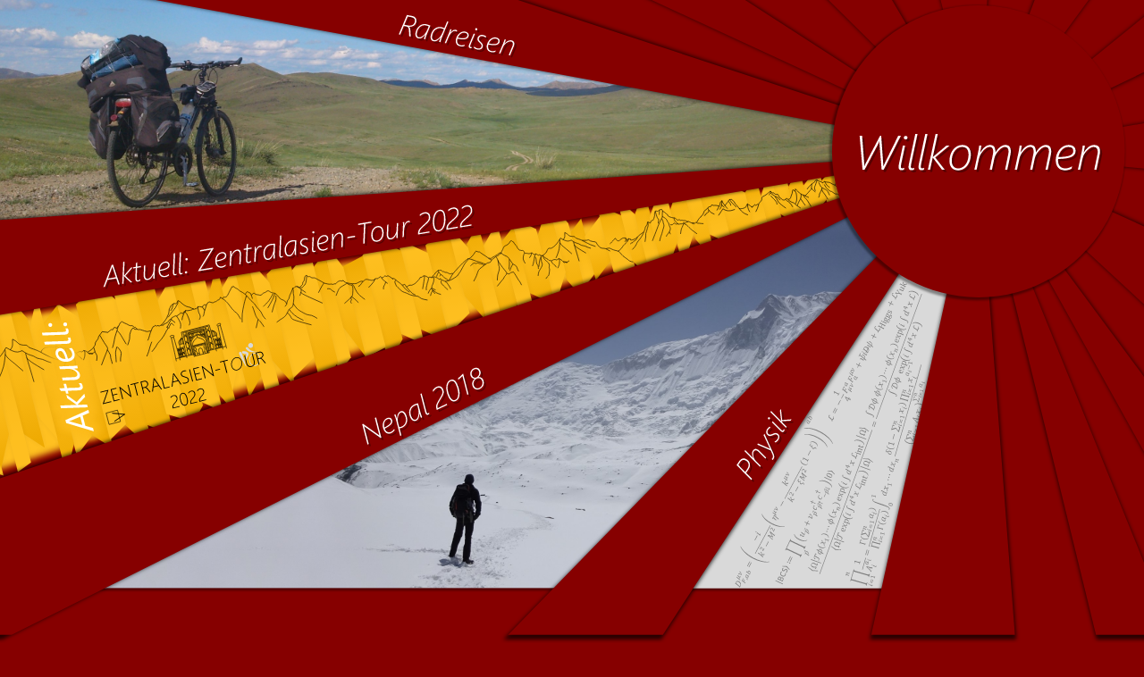

--- FILE ---
content_type: text/html
request_url: https://www.t-rp.de/index.html
body_size: 71003
content:
<!DOCTYPE html> 
<html xmlns="http://www.w3.org/1999/xhtml" lang="de" xml:lang="de">

<head>
  <meta http-equiv="Content-Type" content="text/html; charset=utf-8" />

  <meta name="viewport" content="width=600, user-scalable=yes">

  <title>Tizian &ndash; Radreisen, Physik</title>
  <link rel="icon" href="grafiken/tabIcon.png" />

  <link href="css/kalibrierung.css" rel="stylesheet" type="text/css" media="screen" />
  <link href="css/home.css" rel="stylesheet" type="text/css" media="screen" />

  <script>
    var pagename = 'home';
    var rootF = '';
  </script>

  <!-- Fancybox -->
  <script src="https://code.jquery.com/jquery-3.4.1.js" integrity="sha256-WpOohJOqMqqyKL9FccASB9O0KwACQJpFTUBLTYOVvVU=" crossorigin="anonymous" defer></script>
  <link rel="stylesheet" type="text/css" href="javascript/fancybox/dist/jquery.fancybox.css">
  <script src="javascript/fancybox/dist/jquery.fancybox.js" defer></script>
  
  <script src="counter/counter.js" defer="defer"></script>
  <script src="counter/counter-home.js" defer="defer"></script>
</head>

<body id="home">

  <!-- Sonne und Speichen (breiter Viewpoint) -->
  <!-- ====================================== -->

  <!-- Haupthintergrundgrafik -->
  <div id="RedSun"></div>

  <!-- Transparente Buttons für Speichen-Hover -->
  <!-- Radreisen  --> <div class="transButton transButtonRad" id="transButtonRad1"><a href="radreisen/index.html"></a></div>
                      <div class="transButton transButtonRad" id="transButtonRad2"><a href="radreisen/index.html"></a></div>
                      <div class="transButton transButtonRad" id="transButtonRad3"><a href="radreisen/index.html"></a></div>
                      <div class="transButton transButtonRad" id="transButtonRad4"><a href="radreisen/index.html"></a></div>
                      <div class="transButton transButtonRad" id="transButtonRad5"><a href="radreisen/index.html"></a></div>
                      <div class="transButton transButtonRad" id="transButtonRad6"><a href="radreisen/index.html"></a></div>
                      <div class="transButton transButtonRad" id="transButtonRad7"><a href="radreisen/index.html"></a></div>
  <!-- Zentralas  --> <div class="transButton transButtonZen" id="transButtonZen1"><a href="https://www.zweiradlertouren.de/de/zat/" target="_blank"></a></div>
                      <div class="transButton transButtonZen" id="transButtonZen2"><a href="https://www.zweiradlertouren.de/de/zat/" target="_blank"></a></div>
                      <div class="transButton transButtonZen" id="transButtonZen3"><a href="https://www.zweiradlertouren.de/de/zat/" target="_blank"></a></div>
                      <div class="transButton transButtonZen" id="transButtonZen4"><a href="https://www.zweiradlertouren.de/de/zat/" target="_blank"></a></div>
                      <div class="transButton transButtonZen" id="transButtonZen5"><a href="https://www.zweiradlertouren.de/de/zat/" target="_blank"></a></div>
                      <div class="transButton transButtonZen" id="transButtonZen6"><a href="https://www.zweiradlertouren.de/de/zat/" target="_blank"></a></div>
                      <div class="transButton transButtonZen" id="transButtonZen7"><a href="https://www.zweiradlertouren.de/de/zat/" target="_blank"></a></div>
                      <div class="transButton transButtonZen" id="transButtonZen8"><a href="https://www.zweiradlertouren.de/de/zat/" target="_blank"></a></div>
  <!-- Nepal      --> <div class="transButton transButtonNep" id="transButtonNep1"><a href="nepal/karte/index.html"></a></div>
                      <div class="transButton transButtonNep" id="transButtonNep2"><a href="nepal/karte/index.html"></a></div>
                      <div class="transButton transButtonNep" id="transButtonNep3"><a href="nepal/karte/index.html"></a></div>
                      <div class="transButton transButtonNep" id="transButtonNep4"><a href="nepal/karte/index.html"></a></div>
                      <div class="transButton transButtonNep" id="transButtonNep5"><a href="nepal/karte/index.html"></a></div>
                      <div class="transButton transButtonNep" id="transButtonNep6"><a href="nepal/karte/index.html"></a></div>
                      <div class="transButton transButtonNep" id="transButtonNep7"><a href="nepal/karte/index.html"></a></div>
                      <div class="transButton transButtonNep" id="transButtonNep8"><a href="nepal/karte/index.html"></a></div>
                      <div class="transButton transButtonNep" id="transButtonNep9"><a href="nepal/karte/index.html"></a></div>
  <!-- Physik     --> <div class="transButton transButtonPhy" id="transButtonPhy1"><a href="physik/index.html"></a></div>
                      <div class="transButton transButtonPhy" id="transButtonPhy2"><a href="physik/index.html"></a></div>
                      <div class="transButton transButtonPhy" id="transButtonPhy3"><a href="physik/index.html"></a></div>
                      <div class="transButton transButtonPhy" id="transButtonPhy4"><a href="physik/index.html"></a></div>
                      <div class="transButton transButtonPhy" id="transButtonPhy5"><a href="physik/index.html"></a></div>
                      <div class="transButton transButtonPhy" id="transButtonPhy6"><a href="physik/index.html"></a></div>
                      <div class="transButton transButtonPhy" id="transButtonPhy7"><a href="physik/index.html"></a></div>
                      <div class="transButton transButtonPhy" id="transButtonPhy8"><a href="physik/index.html"></a></div>

  <!-- Grafiken in den einzelnen Speichen -->
  <div class="Speiche" id="SpeicheRadreisen"></div>
  <div class="Speiche" id="SpeicheZentralasien"></div>
  <div class="Speiche" id="SpeicheNepal"></div>
  <div class="Speiche" id="SpeichePhysik"></div>

  <!-- Beleuchtung der Sonnenstrahlen bei Hover -->
  <div class="RedSunHover" id="RedSunHoverRadreisen"></div>
  <div class="RedSunHover" id="RedSunHoverZentralasien"></div>
  <div class="RedSunHover" id="RedSunHoverNepal"></div>
  <div class="RedSunHover" id="RedSunHoverPhysik"></div>

  <!-- Sonne und Buttons (schmaler Viewpoint) -->
  <!-- ====================================== -->

  <div id="RedSunkl"></div>

  <a class="Buttonkl redButton" id="ButtonRadreisenkl" href="radreisen/index.html">
    <p>Radreisen</p>
  </a>

  <a class="Buttonkl" id="ButtonZenkl" href="https://www.zweiradlertouren.de/de/zat/" target="_blank">
    <div id="aktuellTitelkl">Aktuell:</div>
    <img id="logoAktuellkl" src="grafiken/radreisen/logos/22ZenLogo.svg" alt="Zentralasien-Tour 2022"/><br/><br/>
	  <span id="StartZielkl">
      Karlsruhe&nbsp;&ndash;&nbsp;Zentralasien
      <br/>mit Belinda Benz
      <br/>Start: April 2022
    </span>
    <br/>
    <span id="WebsiteLinkTextkl">
      > <i>Zur Tour-Website</i> <
    </span>
    <img class="ExtLink" src="grafiken/extlinks/extLinkS.png" >
	  <div id="clearer"></div> <!-- Nötig für richtiges Float-Verhalten (Stichwort: Containing Floats) -->
  </a>

  <a class="Buttonkl redButton" id="ButtonNepalkl" href="nepal/karte/index.html">
    <p>Nepal 2018</p>
  </a>

  <a class="Buttonkl redButton" id="ButtonPhysikkl" href="physik/index.html">
    <p>Physik</p>
  </a>

  <div id="clearer"></div> <!-- Nötig für richtiges Float-Verhalten bei IPad-Landscape-Bildschirm (Stichwort: Containing Floats) -->

  <!-- Seiteninhalt                          -->
  <!-- ===================================== -->

  <div id="Seiteninhalt">
    <p id="Untertitel">Dies ist die Startseite der privaten Website von Tizian Römer.</p>
    <p class="Text">Du findest hier</p>
      <ul>
        <li>Infos, Karten, Bilder, Berichte und Statistiken zu von mir (oftmals gemeinsam mit anderen) unternommenen <a href="radreisen/index.html">Radreisen</a>,</li>
        <li>siehe dazu auch die Website zur <a href="https://www.zweiradlertouren.de/de/zat/" target="_blank">Zentralasien-Tour 2022<img src="grafiken/extlinks/extLinkW.png" alt="" height="12px"></a> zu Belinda Benz' und meiner aktuellen Reise,</li>
        <li>Infos, Karten, Bilder, Berichte und Statistiken zu Valentin Schraubs und meinem Wanderurlaub in <a href="../Nepal/NepalUebersicht.html">Nepal 2018</a> sowie</li>
        <li>ein paar Dokumente, die sich während meines <a href="physik/index.html">Physik</a>-Studiums angehäuft haben und die ggf. auch anderen von Nutzen sein könnten.</li>
      </ul> 
  </div>  

  <!-- Bildergalerie                         -->
  <!-- ===================================== -->

    <!-- Gallerie -->
    <div id="GalleryWrapper">
      <a data-caption="Dades-Schlucht, Marokko-Tour 2017"
        href="grafiken/home/galerie/17MAR07AiMs (42).JPG" class="group" data-fancybox="gallery" >
        <img src="grafiken/home/galerie/th/17MAR07AiMs (42).JPG" class="thumbnail" alt=""/>      </a>
      <a data-caption="Beim Ögii-See, Mongolei-Tour 2015"
        href="grafiken/home/galerie/15bMON04Kh (6).JPG" class="group" data-fancybox="gallery" >
        <img src="grafiken/home/galerie/th/15bMON04Kh (6).JPG" class="thumbnail" alt=""/>      </a>
      <a data-caption="Doha, Katar, Juni 2016"
        href="grafiken/home/galerie/14 Doha (112).JPG" class="group" data-fancybox="gallery" >
        <img src="grafiken/home/galerie/th/14 Doha (112).JPG" class="thumbnail" alt=""/>      </a>
      <a data-caption="Nahe Sirdal, Norwegen-Tour 2021"
        href="grafiken/home/galerie/21NWT-D0008-ViSi-I0111-Q80.JPG" class="group" data-fancybox="gallery" >
        <img src="grafiken/home/galerie/th/21NWT-D0008-ViSi-I0111-Q80.JPG" class="thumbnail" alt=""/>      </a>
      <a data-caption="Tizi n'Ugent Zegsaoun, Marokko-Tour 2017"
        href="grafiken/home/galerie/17MAR07AiMs (61).JPG" class="group" data-fancybox="gallery" >
        <img src="grafiken/home/galerie/th/17MAR07AiMs (61).JPG" class="thumbnail" alt=""/>      </a>
      <a data-caption="Lü Dao, Taiwan, Dezember 2015"
        href="grafiken/home/galerie/15cTAI07LüDT2 (156).JPG" class="group" data-fancybox="gallery" >
        <img src="grafiken/home/galerie/th/15cTAI07LüDT2 (156).JPG" class="thumbnail" alt=""/>      </a>
      <a data-caption="Tichka-Pass, Marokko-Tour 2017"
        href="grafiken/home/galerie/17MAR02ToTe (66).JPG" class="group" data-fancybox="gallery" >
        <img src="grafiken/home/galerie/th/17MAR02ToTe (66).JPG" class="thumbnail" alt=""/>      </a>
      <a data-caption="Am Fuße der Kaparten nahe Sibiu, Rumänien, Chisinau-Tour 2016"
        href="grafiken/home/galerie/16bCHI57Bu (22).JPG" class="group" data-fancybox="gallery" >
        <img src="grafiken/home/galerie/th/16bCHI57Bu (22).JPG" class="thumbnail" alt=""/>      </a>
      <a data-caption="Nahe Märjamaa, Estland, Baltikum-Tour 2019"
        href="grafiken/home/galerie/19BAL04RiPä (9).JPG" class="group" data-fancybox="gallery" >
        <img src="grafiken/home/galerie/th/19BAL04RiPä (9).JPG" class="thumbnail" alt=""/>      </a>
      <a data-caption="Kuang-Si-Wasserfälle bei Luang Prabang, Laos, September 2018"
        href="grafiken/home/galerie/18SOA28LaLu (190).JPG" class="group" data-fancybox="gallery" >
        <img src="grafiken/home/galerie/th/18SOA28LaLu (190).JPG" class="thumbnail" alt=""/>      </a>
      <a data-caption="Sandvatnet nahe Songesand, Norwegen-Tour 2021"
        href="grafiken/home/galerie/21NWT-D0010-LySo-I0107-Q80.jpg" class="group" data-fancybox="gallery" >
        <img src="grafiken/home/galerie/th/21NWT-D0010-LySo-I0107-Q80.jpg" class="thumbnail" alt=""/>      </a>
      <a data-caption="Athen, Griechenland, Dezember 2017"
        href="grafiken/home/galerie/17ATH06At (307).JPG" class="group" data-fancybox="gallery" >
        <img src="grafiken/home/galerie/th/17ATH06At (307).JPG" class="thumbnail" alt=""/>      </a>
      <a data-caption="Gauja-Nationalpark, Lettland, Baltikum-Tour 2019"
        href="grafiken/home/galerie/19BAL08RoSi (18).JPG" class="group" data-fancybox="gallery" >
        <img src="grafiken/home/galerie/th/19BAL08RoSi (18).JPG" class="thumbnail" alt=""/>      </a>
      <a data-caption="Bayanzak, Gobi, Mongolei, August 2015"
        href="grafiken/home/galerie/15bMON12GoBa (31).JPG" class="group" data-fancybox="gallery" >
        <img src="grafiken/home/galerie/th/15bMON12GoBa (31).JPG" class="thumbnail" alt=""/>      </a>
      <a data-caption="Nahe Alexandroupolis, Griechenland, Istanbul-Tour 2013"
        href="grafiken/home/galerie/IST44FaAl (84).JPG" class="group" data-fancybox="gallery" >
        <img src="grafiken/home/galerie/th/IST44FaAl (84).JPG" class="thumbnail" alt=""/>      </a>
      <a data-caption="Annapurna-Circuit, Nepal 2018"
        href="grafiken/home/galerie/18NEP16Ana6 (10).JPG" class="group" data-fancybox="gallery" >
        <img src="grafiken/home/galerie/th/18NEP16Ana6 (10).JPG" class="thumbnail" alt=""/>      </a>
      <a data-caption="Tizi n'Ugent Zegsaoun, Marokko-Tour 2017"
        href="grafiken/home/galerie/17MAR08MsTa (84).JPG" class="group" data-fancybox="gallery" >
        <img src="grafiken/home/galerie/th/17MAR08MsTa (84).JPG" class="thumbnail" alt=""/>      </a>
      <a data-caption="Nahe Thakhek, Laos, September 2018"
        href="grafiken/home/galerie/18SOA32LaTh (47).JPG" class="group" data-fancybox="gallery" >
        <img src="grafiken/home/galerie/th/18SOA32LaTh (47).JPG" class="thumbnail" alt=""/>      </a>
      <a data-caption="Ounila-Tal, Marokko-Tour 2017"
        href="grafiken/home/galerie/17MAR03TeAi (90).JPG" class="group" data-fancybox="gallery" >
        <img src="grafiken/home/galerie/th/17MAR03TeAi (90).JPG" class="thumbnail" alt=""/>      </a>
      <a data-caption="Khongoryn Els, Gobi, Mongolei, August 2015"
        href="grafiken/home/galerie/15bMON13GoKo (133).JPG" class="group" data-fancybox="gallery" >
        <img src="grafiken/home/galerie/th/15bMON13GoKo (133).JPG" class="thumbnail" alt=""/>      </a>
      <a data-caption="Auf der Mekong-Insel Don Khon, Laos, Oktober 2018"
        href="grafiken/home/galerie/18SOA36LaDo (13).JPG" class="group" data-fancybox="gallery" >
        <img src="grafiken/home/galerie/th/18SOA36LaDo (13).JPG" class="thumbnail" alt=""/>      </a>
      <a data-caption="Provinz guangdong, China, Guilin-Tour 2016"
        href="grafiken/home/galerie/16aGUI04BeWe (73).JPG" class="group" data-fancybox="gallery" >
        <img src="grafiken/home/galerie/th/16aGUI04BeWe (73).JPG" class="thumbnail" alt=""/>      </a>
      <a data-caption="Sai Kung East Country Park, Hongkong, China, September 2018"
        href="grafiken/home/galerie/18SOA09HkW3 (38).JPG" class="group" data-fancybox="gallery" >
        <img src="grafiken/home/galerie/th/18SOA09HkW3 (38).JPG" class="thumbnail" alt=""/>      </a>
      <a data-caption="Nahe Saikhan, Mongolei-Tour 2015"
        href="grafiken/home/galerie/15bMON02Sh (63).JPG" class="group" data-fancybox="gallery" >
        <img src="grafiken/home/galerie/th/15bMON02Sh (63).JPG" class="thumbnail" alt=""/>      </a>
      <a data-caption="Wadi Rum, Jordanien, Oktober 2014"
        href="grafiken/home/galerie/JO14-4 WaR-2 (131).JPG" class="group" data-fancybox="gallery" >
        <img src="grafiken/home/galerie/th/JO14-4 WaR-2 (131).JPG" class="thumbnail" alt=""/>      </a>
      <a data-caption="Dades-Schlucht, Marokko-Tour 2017"
        href="grafiken/home/galerie/17MAR06BoAi (31).JPG" class="group" data-fancybox="gallery" >
        <img src="grafiken/home/galerie/th/17MAR06BoAi (31).JPG" class="thumbnail" alt=""/>      </a>
      <a data-caption="Tizi n'Ugent Zegsaoun, Marokko-Tour 2017"
        href="grafiken/home/galerie/17MAR07AiMs (64).JPG" class="group" data-fancybox="gallery" >
        <img src="grafiken/home/galerie/th/17MAR07AiMs (64).JPG" class="thumbnail" alt=""/>      </a>
      <a data-caption="Sai Kung East Country Park, Hongkong, China, September 2018"
        href="grafiken/home/galerie/18SOA08HkW2 (24).JPG" class="group" data-fancybox="gallery" >
        <img src="grafiken/home/galerie/th/18SOA08HkW2 (24).JPG" class="thumbnail" alt=""/>      </a>
      <a data-caption="Angkor Wat, Siem Reap, Kambodscha, Oktober 2018"
        href="grafiken/home/galerie/18SOA41KaSi (70).JPG" class="group" data-fancybox="gallery" >
        <img src="grafiken/home/galerie/th/18SOA41KaSi (70).JPG" class="thumbnail" alt=""/>      </a>
      <a data-caption="Sai Kung East Country Park, Hongkong, China, September 2018"
        href="grafiken/home/galerie/18SOA07HkW1 (39).JPG" class="group" data-fancybox="gallery" >
        <img src="grafiken/home/galerie/th/18SOA07HkW1 (39).JPG" class="thumbnail" alt=""/>      </a>
      <a data-caption="Petra, Jordanien, Oktober 2014"
        href="grafiken/home/galerie/JO14-5 Pet (32).JPG" class="group" data-fancybox="gallery" >
        <img src="grafiken/home/galerie/th/JO14-5 Pet (32).JPG" class="thumbnail" alt=""/>      </a>
      <a data-caption="Khongoryn Els, Gobi, Mongolei, August 2015"
        href="grafiken/home/galerie/15bMON13GoKo (59).JPG" class="group" data-fancybox="gallery" >
        <img src="grafiken/home/galerie/th/15bMON13GoKo (59).JPG" class="thumbnail" alt=""/>      </a>
      <a data-caption="Nahe Alnif, Marokko-Tour 2017"
        href="grafiken/home/galerie/17MAR09TaAi (68).JPG" class="group" data-fancybox="gallery" >
        <img src="grafiken/home/galerie/th/17MAR09TaAi (68).JPG" class="thumbnail" alt=""/>      </a>
      <a data-caption="Chinesische Mauer, März 2014"
        href="grafiken/home/galerie/2014Sh (710).JPG" class="group" data-fancybox="gallery" >
        <img src="grafiken/home/galerie/th/2014Sh (710).JPG" class="thumbnail" alt=""/>      </a>
      <a data-caption="Nahe Saikhan, Mongolei-Tour 2015"
        href="grafiken/home/galerie/15bMON02Sh (47).JPG" class="group" data-fancybox="gallery" >
        <img src="grafiken/home/galerie/th/15bMON02Sh (47).JPG" class="thumbnail" alt=""/>      </a>
      <a data-caption="Nahe Saikhan, Mongolei-Tour 2015"
        href="grafiken/home/galerie/15bMON02Sh (58).JPG" class="group" data-fancybox="gallery" >
        <img src="grafiken/home/galerie/th/15bMON02Sh (58).JPG" class="thumbnail" alt=""/>      </a>
      <a data-caption="Auf der Mekong-Insel Don Khon, Laos, Oktober 2018"
        href="grafiken/home/galerie/18SOA36LaDo (5).JPG" class="group" data-fancybox="gallery" >
        <img src="grafiken/home/galerie/th/18SOA36LaDo (5).JPG" class="thumbnail" alt=""/>      </a>
      <a data-caption="Annapurna-Circuit, Nepal 2018"
        href="grafiken/home/galerie/18NEP18Ana8 (77).JPG" class="group" data-fancybox="gallery" >
        <img src="grafiken/home/galerie/th/18NEP18Ana8 (77).JPG" class="thumbnail" alt=""/>      </a>
      <a data-caption="Tiraspol, Transnistrien, Chisinau-Tour 2016"
        href="grafiken/home/galerie/16bCHI72ChTi (19).JPG" class="group" data-fancybox="gallery" >
        <img src="grafiken/home/galerie/th/16bCHI72ChTi (19).JPG" class="thumbnail" alt=""/>      </a>
      <a data-caption="Nahe Muang Ngoy, Laos, September 2018"
        href="grafiken/home/galerie/18SOA26LaMu (17).JPG" class="group" data-fancybox="gallery" >
        <img src="grafiken/home/galerie/th/18SOA26LaMu (17).JPG" class="thumbnail" alt=""/>      </a>
      <a data-caption="Bayanzak, Gobi, Mongolei, August 2015"
        href="grafiken/home/galerie/15bMON12GoBa (40).JPG" class="group" data-fancybox="gallery" >
        <img src="grafiken/home/galerie/th/15bMON12GoBa (40).JPG" class="thumbnail" alt=""/>      </a>
      <a data-caption="Sai Kung East Country Park, Hongkong, China, September 2018"
        href="grafiken/home/galerie/18SOA09HkW3 (91).JPG" class="group" data-fancybox="gallery" >
        <img src="grafiken/home/galerie/th/18SOA09HkW3 (91).JPG" class="thumbnail" alt=""/>      </a>
      <a data-caption="Angkor Wat, Siem Reap, Kambodscha, Oktober 2018"
        href="grafiken/home/galerie/18SOA40KaSi (242).JPG" class="group" data-fancybox="gallery" >
        <img src="grafiken/home/galerie/th/18SOA40KaSi (242).JPG" class="thumbnail" alt=""/>      </a>
      <a data-caption="Annapurna-Circuit, Nepal 2018"
        href="grafiken/home/galerie/18NEP12Ana2 (16).JPG" class="group" data-fancybox="gallery" >
        <img src="grafiken/home/galerie/th/18NEP12Ana2 (16).JPG" class="thumbnail" alt=""/>      </a>
      <a data-caption="Nahe Rissani, Marokko-Tour 2017"
        href="grafiken/home/galerie/17MAR12RiMe (26).JPG" class="group" data-fancybox="gallery" >
        <img src="grafiken/home/galerie/th/17MAR12RiMe (26).JPG" class="thumbnail" alt=""/>      </a>
      <a data-caption="Wadi Rum, Jordanien, Oktober 2014"
        href="grafiken/home/galerie/JO14-4 WaR-2 (38).JPG" class="group" data-fancybox="gallery" >
        <img src="grafiken/home/galerie/th/JO14-4 WaR-2 (38).JPG" class="thumbnail" alt=""/>      </a>
      <a data-caption="Langtang-Trek, Nepal 2018"
        href="grafiken/home/galerie/18NEP06Lan3 (104).JPG" class="group" data-fancybox="gallery" >
        <img src="grafiken/home/galerie/th/18NEP06Lan3 (104).JPG" class="thumbnail" alt=""/>      </a>
      <a data-caption="Annapurna-Circuit, Nepal 2018"
        href="grafiken/home/galerie/18NEP17Ana7 (7).JPG" class="group" data-fancybox="gallery" >
        <img src="grafiken/home/galerie/th/18NEP17Ana7 (7).JPG" class="thumbnail" alt=""/>      </a>
      <a data-caption="Nahe Thakhek, Laos, September 2018"
        href="grafiken/home/galerie/18SOA32LaTh (17).JPG" class="group" data-fancybox="gallery" >
        <img src="grafiken/home/galerie/th/18SOA32LaTh (17).JPG" class="thumbnail" alt=""/>      </a>
      <a data-caption="Krakau, Polen, Dezember 2018"
        href="grafiken/home/galerie/18MIN02Pole (34).JPG" class="group" data-fancybox="gallery" >
        <img src="grafiken/home/galerie/th/18MIN02Pole (34).JPG" class="thumbnail" alt=""/>      </a>
      <a data-caption="Angkor Wat, Siem Reap, Kambodscha, Oktober 2018"
        href="grafiken/home/galerie/18SOA41KaSi (216).JPG" class="group" data-fancybox="gallery" >
        <img src="grafiken/home/galerie/th/18SOA41KaSi (216).JPG" class="thumbnail" alt=""/>      </a>
      <a data-caption="Nahe Skoura, Marokko-Tour 2017"
        href="grafiken/home/galerie/17MAR05SkBo (8).JPG" class="group" data-fancybox="gallery" >
        <img src="grafiken/home/galerie/th/17MAR05SkBo (8).JPG" class="thumbnail" alt=""/>      </a>
      <a data-caption="Nahe Zeimelis, Litauen, Baltikum-Tour 2019"
        href="grafiken/home/galerie/19BAL12MeBe (58).JPG" class="group" data-fancybox="gallery" >
        <img src="grafiken/home/galerie/th/19BAL12MeBe (58).JPG" class="thumbnail" alt=""/>      </a>
      <a data-caption="Nahe Alnif, Marokko-Tour 2017"
        href="grafiken/home/galerie/17MAR10AiMs (79).JPG" class="group" data-fancybox="gallery" >
        <img src="grafiken/home/galerie/th/17MAR10AiMs (79).JPG" class="thumbnail" alt=""/>      </a>
      <a data-caption="Tizi n'Ugent Zegsaoun, Marokko-Tour 2017"
        href="grafiken/home/galerie/17MAR07AiMs (58).JPG" class="group" data-fancybox="gallery" >
        <img src="grafiken/home/galerie/th/17MAR07AiMs (58).JPG" class="thumbnail" alt=""/>      </a>
      <a data-caption="Angkor Wat, Siem Reap, Kambodscha, Oktober 2018"
        href="grafiken/home/galerie/18SOA41KaSi (180).JPG" class="group" data-fancybox="gallery" >
        <img src="grafiken/home/galerie/th/18SOA41KaSi (180).JPG" class="thumbnail" alt=""/>      </a>
      <a data-caption="Muang Ngoy, Laos, September 2018"
        href="grafiken/home/galerie/18SOA25LaMu (92).JPG" class="group" data-fancybox="gallery" >
        <img src="grafiken/home/galerie/th/18SOA25LaMu (92).JPG" class="thumbnail" alt=""/>      </a>
      <a data-caption="Nahe Telouet, Marokko-Tour 2017"
        href="grafiken/home/galerie/17MAR03TeAi (9).JPG" class="group" data-fancybox="gallery" >
        <img src="grafiken/home/galerie/th/17MAR03TeAi (9).JPG" class="thumbnail" alt=""/>      </a>
      <a data-caption="Nahe Alexandroupolis, Griechenland, Istanbul-Tour 2013"
        href="grafiken/home/galerie/IST44FaAl (127).JPG" class="group" data-fancybox="gallery" >
        <img src="grafiken/home/galerie/th/IST44FaAl (127).JPG" class="thumbnail" alt=""/>      </a>
      <a data-caption="Ounila-Tal, Marokko-Tour 2017"
        href="grafiken/home/galerie/17MAR03TeAi (60).JPG" class="group" data-fancybox="gallery" >
        <img src="grafiken/home/galerie/th/17MAR03TeAi (60).JPG" class="thumbnail" alt=""/>      </a>
      <a data-caption="Wadi Rum, Jordanien, Oktober 2014"
        href="grafiken/home/galerie/JO14-4 WaR-2 (106).JPG" class="group" data-fancybox="gallery" >
        <img src="grafiken/home/galerie/th/JO14-4 WaR-2 (106).JPG" class="thumbnail" alt=""/>      </a>
      <a data-caption="Soomaa-Nationalpark, Estland, Baltikum-Tour 2019"
        href="grafiken/home/galerie/19BAL05PäSu (53).JPG" class="group" data-fancybox="gallery" >
        <img src="grafiken/home/galerie/th/19BAL05PäSu (53).JPG" class="thumbnail" alt=""/>      </a>
      <a data-caption="Bei Sapa, Vietnam, September 2018"
        href="grafiken/home/galerie/18SOA19VtSa (78).JPG" class="group" data-fancybox="gallery" >
        <img src="grafiken/home/galerie/th/18SOA19VtSa (78).JPG" class="thumbnail" alt=""/>      </a>
      <a data-caption="Corniche, Doha, Katar, Juni 2016"
        href="grafiken/home/galerie/14 Doha (29).JPG" class="group" data-fancybox="gallery" >
        <img src="grafiken/home/galerie/th/14 Doha (29).JPG" class="thumbnail" alt=""/>      </a>
      <a data-caption="Luang Prabang, Laos, September 2018"
        href="grafiken/home/galerie/18SOA28LaLu (69).JPG" class="group" data-fancybox="gallery" >
        <img src="grafiken/home/galerie/th/18SOA28LaLu (69).JPG" class="thumbnail" alt=""/>      </a>
      <a data-caption="Regierungsviertel, Neu-Delhi, Indien, März 2018"
        href="grafiken/home/galerie/18NEP02Delh (74).JPG" class="group" data-fancybox="gallery" >
        <img src="grafiken/home/galerie/th/18NEP02Delh (74).JPG" class="thumbnail" alt=""/>      </a>
      <a data-caption="Khongoryn Els, Gobi, Mongolei, August 2015"
        href="grafiken/home/galerie/15bMON13GoKo (237).JPG" class="group" data-fancybox="gallery" >
        <img src="grafiken/home/galerie/th/15bMON13GoKo (237).JPG" class="thumbnail" alt=""/>      </a>
      <a data-caption="Annapurna-Circuit, Nepal 2018"
        href="grafiken/home/galerie/18NEP18Ana8 (21).JPG" class="group" data-fancybox="gallery" >
        <img src="grafiken/home/galerie/th/18NEP18Ana8 (21).JPG" class="thumbnail" alt=""/>      </a>
      <a data-caption="Tigersprungschlucht, Yunnan, China, Juni 2016"
        href="grafiken/home/galerie/4 Tigersprungschlucht I (24).JPG" class="group" data-fancybox="gallery" >
        <img src="grafiken/home/galerie/th/4 Tigersprungschlucht I (24).JPG" class="thumbnail" alt=""/>      </a>
      <a data-caption="Sai Kung East Country Park, Hongkong, China, September 2018"
        href="grafiken/home/galerie/18SOA08HkW2 (123).JPG" class="group" data-fancybox="gallery" >
        <img src="grafiken/home/galerie/th/18SOA08HkW2 (123).JPG" class="thumbnail" alt=""/>      </a>
      <a data-caption="Ostsee nahe der lettischen Grenze, Estland, Baltikum-Tour 2019"
        href="grafiken/home/galerie/19BAL06SuTr (20).JPG" class="group" data-fancybox="gallery" >
        <img src="grafiken/home/galerie/th/19BAL06SuTr (20).JPG" class="thumbnail" alt=""/>      </a>
      <a data-caption="Estnisch-Lettische Grenze, Baltikum-Tour 2019"
        href="grafiken/home/galerie/19BAL07TrRo (7).JPG" class="group" data-fancybox="gallery" >
        <img src="grafiken/home/galerie/th/19BAL07TrRo (7).JPG" class="thumbnail" alt=""/>      </a>
      <a data-caption="Annapurna-Circuit, Nepal 2018"
        href="grafiken/home/galerie/18NEP22Ana12 (53).JPG" class="group" data-fancybox="gallery" >
        <img src="grafiken/home/galerie/th/18NEP22Ana12 (53).JPG" class="thumbnail" alt=""/>      </a>
      <a data-caption="Mekong River, Vientiane, Laos, September 2018"
        href="grafiken/home/galerie/18SOA29LaVi (108) gedreht.JPG" class="group" data-fancybox="gallery" >
        <img src="grafiken/home/galerie/th/18SOA29LaVi (108) gedreht.JPG" class="thumbnail" alt=""/>      </a>
      <a data-caption="Nahe Muang Khua, Laos, September 2018"
        href="grafiken/home/galerie/18SOA25LaMu (13).JPG" class="group" data-fancybox="gallery" >
        <img src="grafiken/home/galerie/th/18SOA25LaMu (13).JPG" class="thumbnail" alt=""/>      </a>
      <a data-caption="Nahe Saikhan, Mongolei-Tour 2015"
        href="grafiken/home/galerie/15bMON02Sh (46).JPG" class="group" data-fancybox="gallery" >
        <img src="grafiken/home/galerie/th/15bMON02Sh (46).JPG" class="thumbnail" alt=""/>      </a>
      <a data-caption="Annapurna-Circuit, Nepal 2018"
        href="grafiken/home/galerie/18NEP17Ana7 (48).JPG" class="group" data-fancybox="gallery" >
        <img src="grafiken/home/galerie/th/18NEP17Ana7 (48).JPG" class="thumbnail" alt=""/>      </a>
      <a data-caption="Wadi Rum, Jordanien, Oktober 2014"
        href="grafiken/home/galerie/JO14-4 WaR-2 (83).JPG" class="group" data-fancybox="gallery" >
        <img src="grafiken/home/galerie/th/JO14-4 WaR-2 (83).JPG" class="thumbnail" alt=""/>      </a>
      <a data-caption="Muang Ngoy, Laos, September 2018"
        href="grafiken/home/galerie/18SOA27LaML (2).JPG" class="group" data-fancybox="gallery" >
        <img src="grafiken/home/galerie/th/18SOA27LaML (2).JPG" class="thumbnail" alt=""/>      </a>
      <a data-caption="Yolyn Am, Gobi, Mongolei, August 2015"
        href="grafiken/home/galerie/15bMON11GoYo (182).JPG" class="group" data-fancybox="gallery" >
        <img src="grafiken/home/galerie/th/15bMON11GoYo (182).JPG" class="thumbnail" alt=""/>      </a>
      <a data-caption="Tichka-Pass, Marokko-Tour 2017"
        href="grafiken/home/galerie/17MAR02ToTe (75).JPG" class="group" data-fancybox="gallery" >
        <img src="grafiken/home/galerie/th/17MAR02ToTe (75).JPG" class="thumbnail" alt=""/>      </a>
      <a data-caption="Khövsgöl-See, Mongolei, August 2015"
        href="grafiken/home/galerie/15bMON19KhT3 (20).JPG" class="group" data-fancybox="gallery" >
        <img src="grafiken/home/galerie/th/15bMON19KhT3 (20).JPG" class="thumbnail" alt=""/>      </a>
      <a data-caption="Peles Castle, Rumänien, Chisinau-Tour 2016"
        href="grafiken/home/galerie/16bCHI56Bu (9).JPG" class="group" data-fancybox="gallery" >
        <img src="grafiken/home/galerie/th/16bCHI56Bu (9).JPG" class="thumbnail" alt=""/>      </a>
      <a data-caption="Ostsee an der kurischen Nährung, Litauen, Baltikum-Tour 2019"
        href="grafiken/home/galerie/19BAL16OuPe (67).JPG" class="group" data-fancybox="gallery" >
        <img src="grafiken/home/galerie/th/19BAL16OuPe (67).JPG" class="thumbnail" alt=""/>      </a>
      <a data-caption="Nahe Thakhek, Laos, September 2018"
        href="grafiken/home/galerie/18SOA32LaTh (69).JPG" class="group" data-fancybox="gallery" >
        <img src="grafiken/home/galerie/th/18SOA32LaTh (69).JPG" class="thumbnail" alt=""/>      </a>
      <a data-caption="Lala-Mustafa-Pascha-Moschee, Famagusta, Nordzypern, August 2017"
        href="grafiken/home/galerie/Fama (10).JPG" class="group" data-fancybox="gallery" >
        <img src="grafiken/home/galerie/th/Fama (10).JPG" class="thumbnail" alt=""/>      </a>
      <a data-caption="Parlamentspalast Bukarest, Rumänien, Chisinau-Tour 2016"
        href="grafiken/home/galerie/16bCHI55Bu (8).JPG" class="group" data-fancybox="gallery" >
        <img src="grafiken/home/galerie/th/16bCHI55Bu (8).JPG" class="thumbnail" alt=""/>      </a>
      <a data-caption="Tizi n'Ugent Zegsaoun, Marokko-Tour 2017"
        href="grafiken/home/galerie/17MAR08MsTa (59).JPG" class="group" data-fancybox="gallery" >
        <img src="grafiken/home/galerie/th/17MAR08MsTa (59).JPG" class="thumbnail" alt=""/>      </a>
      <a data-caption="Chitwan-Nationalpark, Nepal 2018"
        href="grafiken/home/galerie/18NEP24Chit (16).JPG" class="group" data-fancybox="gallery" >
        <img src="grafiken/home/galerie/th/18NEP24Chit (16).JPG" class="thumbnail" alt=""/>      </a>
      <a data-caption="Zwischen Kvås und Kvinesdal, Norwegen-Tour 2021"
        href="grafiken/home/galerie/21NWT-D0005-KvKv-I0016-Q80.JPG" class="group" data-fancybox="gallery" >
        <img src="grafiken/home/galerie/th/21NWT-D0005-KvKv-I0016-Q80.JPG" class="thumbnail" alt=""/>      </a>
      <a data-caption="Straße nach Odessa, Ukraine, Chisinau-Tour 2016"
        href="grafiken/home/galerie/16bCHI74TiOd (12).JPG" class="group" data-fancybox="gallery" >
        <img src="grafiken/home/galerie/th/16bCHI74TiOd (12).JPG" class="thumbnail" alt=""/>      </a>
      <a data-caption="Khövsgöl-See, Mongolei, August 2015"
        href="grafiken/home/galerie/15bMON18KhT2 (1).JPG" class="group" data-fancybox="gallery" >
        <img src="grafiken/home/galerie/th/15bMON18KhT2 (1).JPG" class="thumbnail" alt=""/>      </a>
      <a data-caption="Bei Sapa, Vietnam, September 2018"
        href="grafiken/home/galerie/18SOA20VtSa (93).JPG" class="group" data-fancybox="gallery" >
        <img src="grafiken/home/galerie/th/18SOA20VtSa (93).JPG" class="thumbnail" alt=""/>      </a>
      <a data-caption="Nahe Sirdal, Norwegen-Tour 2021"
        href="grafiken/home/galerie/21NWT-D0009-SiLy-I0007-Q80.JPG" class="group" data-fancybox="gallery" >
        <img src="grafiken/home/galerie/th/21NWT-D0009-SiLy-I0007-Q80.JPG" class="thumbnail" alt=""/>      </a>
      <a data-caption="Khongoryn Els, Gobi, Mongolei, August 2015"
        href="grafiken/home/galerie/15bMON13GoKo (64).JPG" class="group" data-fancybox="gallery" >
        <img src="grafiken/home/galerie/th/15bMON13GoKo (64).JPG" class="thumbnail" alt=""/>      </a>
      <a data-caption="Nahe Thakhek, Laos, September 2018"
        href="grafiken/home/galerie/18SOA31LaTh (124).JPG" class="group" data-fancybox="gallery" >
        <img src="grafiken/home/galerie/th/18SOA31LaTh (124).JPG" class="thumbnail" alt=""/>      </a>
      <a data-caption="Wadi Rum, Jordanien, Oktober 2014"
        href="grafiken/home/galerie/JO14-4 WaR-2 (7).JPG" class="group" data-fancybox="gallery" >
        <img src="grafiken/home/galerie/th/JO14-4 WaR-2 (7).JPG" class="thumbnail" alt=""/>      </a>
      <a data-caption="Scheich-Zayid-Moschee, Abu Dhabi, VAE, Juni 2016"
        href="grafiken/home/galerie/13 Abu Dhabi (57).JPG" class="group" data-fancybox="gallery" >
        <img src="grafiken/home/galerie/th/13 Abu Dhabi (57).JPG" class="thumbnail" alt=""/>      </a>
      <a data-caption="The Parisian, Macau, China, September 2018"
        href="grafiken/home/galerie/18SOA10HkMa (72).JPG" class="group" data-fancybox="gallery" >
        <img src="grafiken/home/galerie/th/18SOA10HkMa (72).JPG" class="thumbnail" alt=""/>      </a>
      <a data-caption="Nahe Alnif, Marokko-Tour 2017"
        href="grafiken/home/galerie/17MAR11MsRi (32).JPG" class="group" data-fancybox="gallery" >
        <img src="grafiken/home/galerie/th/17MAR11MsRi (32).JPG" class="thumbnail" alt=""/>      </a>
      <a data-caption="Nahe Salacgriva, Lettland, Baltikum-Tour 2019"
        href="grafiken/home/galerie/19BAL07TrRo (21).JPG" class="group" data-fancybox="gallery" >
        <img src="grafiken/home/galerie/th/19BAL07TrRo (21).JPG" class="thumbnail" alt=""/>      </a>
      <a data-caption="Nahe Skoura, Marokko-Tour 2017"
        href="grafiken/home/galerie/17MAR05SkBo (13).JPG" class="group" data-fancybox="gallery" >
        <img src="grafiken/home/galerie/th/17MAR05SkBo (13).JPG" class="thumbnail" alt=""/>      </a>
      <a data-caption="Tigersprungschlucht, Yunnan, China, Juni 2016"
        href="grafiken/home/galerie/4 Tigersprungschlucht I (114).JPG" class="group" data-fancybox="gallery" >
        <img src="grafiken/home/galerie/th/4 Tigersprungschlucht I (114).JPG" class="thumbnail" alt=""/>      </a>
      <a data-caption="Annapurna-Circuit, Nepal 2018"
        href="grafiken/home/galerie/18NEP15Ana5 (68).JPG" class="group" data-fancybox="gallery" >
        <img src="grafiken/home/galerie/th/18NEP15Ana5 (68).JPG" class="thumbnail" alt=""/>      </a>
      <a data-caption="Nahe Alnif, Marokko-Tour 2017"
        href="grafiken/home/galerie/17MAR10AiMs (71).JPG" class="group" data-fancybox="gallery" >
        <img src="grafiken/home/galerie/th/17MAR10AiMs (71).JPG" class="thumbnail" alt=""/>      </a>
      <a data-caption="Durmitor-Nationalpark, Montenegro, Istanbul-Tour 2013"
        href="grafiken/home/galerie/IST18BaZa (300).JPG" class="group" data-fancybox="gallery" >
        <img src="grafiken/home/galerie/th/IST18BaZa (300).JPG" class="thumbnail" alt=""/>      </a>
      <a data-caption="Gauja-Nationalpark, Lettland, Baltikum-Tour 2019"
        href="grafiken/home/galerie/19BAL08RoSi (78).JPG" class="group" data-fancybox="gallery" >
        <img src="grafiken/home/galerie/th/19BAL08RoSi (78).JPG" class="thumbnail" alt=""/>      </a>
      <a data-caption="Schwarzes Meer nahe Yeniköy, Türkei, Istanbul-Tour 2013"
        href="grafiken/home/galerie/IST51Ye (21).JPG" class="group" data-fancybox="gallery" >
        <img src="grafiken/home/galerie/th/IST51Ye (21).JPG" class="thumbnail" alt=""/>      </a>
      <a data-caption="Annapurna-Circuit, Nepal 2018"
        href="grafiken/home/galerie/18NEP18Ana8 (44).JPG" class="group" data-fancybox="gallery" >
        <img src="grafiken/home/galerie/th/18NEP18Ana8 (44).JPG" class="thumbnail" alt=""/>      </a>
      <a data-caption="Bei den Khavtsgait-Petroglyphen, Gobi, Mongolei, August 2015"
        href="grafiken/home/galerie/15bMON14GoKh (41).JPG" class="group" data-fancybox="gallery" >
        <img src="grafiken/home/galerie/th/15bMON14GoKh (41).JPG" class="thumbnail" alt=""/>      </a>
      <a data-caption="Lü Dao, Taiwan, Dezember 2015"
        href="grafiken/home/galerie/15cTAI07LüDT2 (8).JPG" class="group" data-fancybox="gallery" >
        <img src="grafiken/home/galerie/th/15cTAI07LüDT2 (8).JPG" class="thumbnail" alt=""/>      </a>
      <a data-caption="Tizi n'Ugent Zegsaoun, Marokko-Tour 2017"
        href="grafiken/home/galerie/17MAR08MsTa (24).JPG" class="group" data-fancybox="gallery" >
        <img src="grafiken/home/galerie/th/17MAR08MsTa (24).JPG" class="thumbnail" alt=""/>      </a>
      <a data-caption="Bei Sapa, Vietnam, September 2018"
        href="grafiken/home/galerie/18SOA20VtSa (180).JPG" class="group" data-fancybox="gallery" >
        <img src="grafiken/home/galerie/th/18SOA20VtSa (180).JPG" class="thumbnail" alt=""/>      </a>
      <a data-caption="Baiyang-Wasserhöhle, Taroko-Nationalpark, Taiwan, Dezember 2015"
        href="grafiken/home/galerie/15cTAI02TNPT1 (72).JPG" class="group" data-fancybox="gallery" >
        <img src="grafiken/home/galerie/th/15cTAI02TNPT1 (72).JPG" class="thumbnail" alt=""/>      </a>
      <a data-caption="Lü Dao, Taiwan, Dezember 2015"
        href="grafiken/home/galerie/15cTAI07LüDT2 (105).JPG" class="group" data-fancybox="gallery" >
        <img src="grafiken/home/galerie/th/15cTAI07LüDT2 (105).JPG" class="thumbnail" alt=""/>      </a>
      <a data-caption="Ostsee nahe der lettischen Grenze, Estland, Baltikum-Tour 2019"
        href="grafiken/home/galerie/19BAL06SuTr (54).JPG" class="group" data-fancybox="gallery" >
        <img src="grafiken/home/galerie/th/19BAL06SuTr (54).JPG" class="thumbnail" alt=""/>      </a>
      <a data-caption="Bei Skoura, Marokko-Tour 2017"
        href="grafiken/home/galerie/17MAR04AiSk (35).JPG" class="group" data-fancybox="gallery" >
        <img src="grafiken/home/galerie/th/17MAR04AiSk (35).JPG" class="thumbnail" alt=""/>      </a>
      <a data-caption="Chitwan-Nationalpark, Nepal 2018"
        href="grafiken/home/galerie/18NEP24Chit (127).JPG" class="group" data-fancybox="gallery" >
        <img src="grafiken/home/galerie/th/18NEP24Chit (127).JPG" class="thumbnail" alt=""/>      </a>
      <a data-caption="Bei Tinghir, Marokko-Tour 2017"
        href="grafiken/home/galerie/17MAR09TaAi (39).JPG" class="group" data-fancybox="gallery" >
        <img src="grafiken/home/galerie/th/17MAR09TaAi (39).JPG" class="thumbnail" alt=""/>      </a>
      <a data-caption="Holy Spirit Cathedral, Minsk, Weißrussland, Dezember 2018"
        href="grafiken/home/galerie/18MIN04Weiß (39).JPG" class="group" data-fancybox="gallery" >
        <img src="grafiken/home/galerie/th/18MIN04Weiß (39).JPG" class="thumbnail" alt=""/>      </a>
      <a data-caption="Nahe Buren, Mongolei-Tour 2015"
        href="grafiken/home/galerie/15bMON06Bu (22).JPG" class="group" data-fancybox="gallery" >
        <img src="grafiken/home/galerie/th/15bMON06Bu (22).JPG" class="thumbnail" alt=""/>      </a>
      <a data-caption="Nahe dem Ögii-See, Mongolei-Tour 2015"
        href="grafiken/home/galerie/15bMON04Kh (15).JPG" class="group" data-fancybox="gallery" >
        <img src="grafiken/home/galerie/th/15bMON04Kh (15).JPG" class="thumbnail" alt=""/>      </a>
      <a data-caption="Nahe Mongol Els, Mongolei-Tour 2015"
        href="grafiken/home/galerie/15bMON05Er (26).JPG" class="group" data-fancybox="gallery" >
        <img src="grafiken/home/galerie/th/15bMON05Er (26).JPG" class="thumbnail" alt=""/>      </a>
      <a data-caption="Langtang-Trek, Nepal 2018"
        href="grafiken/home/galerie/18NEP06Lan3 (80).JPG" class="group" data-fancybox="gallery" >
        <img src="grafiken/home/galerie/th/18NEP06Lan3 (80).JPG" class="thumbnail" alt=""/>      </a>
      <a data-caption="Khövsgöl-See, Mongolei, August 2015"
        href="grafiken/home/galerie/15bMON18KhT2 (90).JPG" class="group" data-fancybox="gallery" >
        <img src="grafiken/home/galerie/th/15bMON18KhT2 (90).JPG" class="thumbnail" alt=""/>      </a>
      <a data-caption="Nahe Stemples, Litauen, Baltikum-Tour 2019"
        href="grafiken/home/galerie/19BAL14UzSt (31).JPG" class="group" data-fancybox="gallery" >
        <img src="grafiken/home/galerie/th/19BAL14UzSt (31).JPG" class="thumbnail" alt=""/>      </a>
      <a data-caption="Annapurna-Circuit, Nepal 2018"
        href="grafiken/home/galerie/18NEP22Ana12 (47).JPG" class="group" data-fancybox="gallery" >
        <img src="grafiken/home/galerie/th/18NEP22Ana12 (47).JPG" class="thumbnail" alt=""/>      </a>
      <a data-caption="Nahe Alnif, Marokko-Tour 2017"
        href="grafiken/home/galerie/17MAR11MsRi (21).JPG" class="group" data-fancybox="gallery" >
        <img src="grafiken/home/galerie/th/17MAR11MsRi (21).JPG" class="thumbnail" alt=""/>      </a>
      <a data-caption="Danang, Vietnam, September 2018"
        href="grafiken/home/galerie/18SOA15VtDa (111).JPG" class="group" data-fancybox="gallery" >
        <img src="grafiken/home/galerie/th/18SOA15VtDa (111).JPG" class="thumbnail" alt=""/>      </a>
      <a data-caption="Nahe Salacgriva, Lettland, Baltikum-Tour 2019"
        href="grafiken/home/galerie/19BAL07TrRo (28).JPG" class="group" data-fancybox="gallery" >
        <img src="grafiken/home/galerie/th/19BAL07TrRo (28).JPG" class="thumbnail" alt=""/>      </a>
      <a data-caption="Terelj-Nationalpark, Mongolei-Tour 2015"
        href="grafiken/home/galerie/15bMON23Te (8).JPG" class="group" data-fancybox="gallery" >
        <img src="grafiken/home/galerie/th/15bMON23Te (8).JPG" class="thumbnail" alt=""/>      </a>
      <a data-caption="Kiewer Höhlenkloster, Ukraine, Dezember 2018"
        href="grafiken/home/galerie/18MIN03Ukra (103).JPG" class="group" data-fancybox="gallery" >
        <img src="grafiken/home/galerie/th/18MIN03Ukra (103).JPG" class="thumbnail" alt=""/>      </a>
      <a data-caption="Hardangerfjord nahe Jondal, Norwegen-Tour 2021"
        href="grafiken/home/galerie/21NWT-D0015-NåJo-I0067-Q80.jpg" class="group" data-fancybox="gallery" >
        <img src="grafiken/home/galerie/th/21NWT-D0015-NåJo-I0067-Q80.jpg" class="thumbnail" alt=""/>      </a>
      <a data-caption="Nahe Thakhek, Laos, September 2018"
        href="grafiken/home/galerie/18SOA31LaTh (18).JPG" class="group" data-fancybox="gallery" >
        <img src="grafiken/home/galerie/th/18SOA31LaTh (18).JPG" class="thumbnail" alt=""/>      </a>
      <a data-caption="Annapurna-Circuit, Nepal 2018"
        href="grafiken/home/galerie/18NEP15Ana5 (54).JPG" class="group" data-fancybox="gallery" >
        <img src="grafiken/home/galerie/th/18NEP15Ana5 (54).JPG" class="thumbnail" alt=""/>      </a>
      <a data-caption="Mongolisches Parlament, Ulaanbaatar, Mongolei, August 2015"
        href="grafiken/home/galerie/15bMON24Ul4 (42).JPG" class="group" data-fancybox="gallery" >
        <img src="grafiken/home/galerie/th/15bMON24Ul4 (42).JPG" class="thumbnail" alt=""/>      </a>
      <a data-caption="Chinggis Khaan International Airport, Ulaanbaatar, Mongolei, August 2015"
        href="grafiken/home/galerie/15bMON21Ul3 (75).JPG" class="group" data-fancybox="gallery" >
        <img src="grafiken/home/galerie/th/15bMON21Ul3 (75).JPG" class="thumbnail" alt=""/>      </a>
      <a data-caption="Nahe Khakhorin, Mongolei-Tour 2015"
        href="grafiken/home/galerie/15bMON04Kh (36).JPG" class="group" data-fancybox="gallery" >
        <img src="grafiken/home/galerie/th/15bMON04Kh (36).JPG" class="thumbnail" alt=""/>      </a>
      <a data-caption="Der Fluss Pärnu, Estland, Baltikum-Tour 2019"
        href="grafiken/home/galerie/19BAL05PäSu (9).JPG" class="group" data-fancybox="gallery" >
        <img src="grafiken/home/galerie/th/19BAL05PäSu (9).JPG" class="thumbnail" alt=""/>      </a>
      <a data-caption="Khongoryn Els, Gobi, Mongolei, August 2015"
        href="grafiken/home/galerie/15bMON13GoKo (284).JPG" class="group" data-fancybox="gallery" >
        <img src="grafiken/home/galerie/th/15bMON13GoKo (284).JPG" class="thumbnail" alt=""/>      </a>
      <a data-caption="Wolkenpass, Danang, Vietnam, September 2018"
        href="grafiken/home/galerie/18SOA15VtDa (88).JPG" class="group" data-fancybox="gallery" >
        <img src="grafiken/home/galerie/th/18SOA15VtDa (88).JPG" class="thumbnail" alt=""/>      </a>
      <a data-caption="Burj Khalifa, Dubai, VAE, Juni 2016"
        href="grafiken/home/galerie/11 Dubai II (158).JPG" class="group" data-fancybox="gallery" >
        <img src="grafiken/home/galerie/th/11 Dubai II (158).JPG" class="thumbnail" alt=""/>      </a>
      <a data-caption="Nahe Alexandroupolis, Griechenland, Istanbul-Tour 2013"
        href="grafiken/home/galerie/IST44FaAl (132).JPG" class="group" data-fancybox="gallery" >
        <img src="grafiken/home/galerie/th/IST44FaAl (132).JPG" class="thumbnail" alt=""/>      </a>
      <a data-caption="Sai Kung East Country Park, Hongkong, China, September 2018"
        href="grafiken/home/galerie/18SOA07HkW1 (92).JPG" class="group" data-fancybox="gallery" >
        <img src="grafiken/home/galerie/th/18SOA07HkW1 (92).JPG" class="thumbnail" alt=""/>      </a>
      <a data-caption="Annapurna-Circuit, Nepal 2018"
        href="grafiken/home/galerie/18NEP13Ana3 (15).JPG" class="group" data-fancybox="gallery" >
        <img src="grafiken/home/galerie/th/18NEP13Ana3 (15).JPG" class="thumbnail" alt=""/>      </a>
      <a data-caption="Pivsko-Stausee, Montenegro, Istanbul-Tour 2013"
        href="grafiken/home/galerie/IST18BaZa (178).JPG" class="group" data-fancybox="gallery" >
        <img src="grafiken/home/galerie/th/IST18BaZa (178).JPG" class="thumbnail" alt=""/>      </a>
      <a data-caption="Langtang-Trek, Nepal 2018"
        href="grafiken/home/galerie/18NEP05Lan2 (38).JPG" class="group" data-fancybox="gallery" >
        <img src="grafiken/home/galerie/th/18NEP05Lan2 (38).JPG" class="thumbnail" alt=""/>      </a>
      <a data-caption="Nahe Buren, Mongolei-Tour 2015"
        href="grafiken/home/galerie/15bMON07Al (5).JPG" class="group" data-fancybox="gallery" >
        <img src="grafiken/home/galerie/th/15bMON07Al (5).JPG" class="thumbnail" alt=""/>      </a>
      <a data-caption="Shkodra, Albanien, Januar 2018"
        href="grafiken/home/galerie/17ATH09PeSh (105).JPG" class="group" data-fancybox="gallery" >
        <img src="grafiken/home/galerie/th/17ATH09PeSh (105).JPG" class="thumbnail" alt=""/>      </a>
      <a data-caption="Minsk, Weißrussland, Dezember 2018"
        href="grafiken/home/galerie/18MIN04Weiß (170).JPG" class="group" data-fancybox="gallery" >
        <img src="grafiken/home/galerie/th/18MIN04Weiß (170).JPG" class="thumbnail" alt=""/>      </a>
      <a data-caption="Ruinen der Pauluskirche, Macau, China, September 2018"
        href="grafiken/home/galerie/18SOA10HkMa (168).JPG" class="group" data-fancybox="gallery" >
        <img src="grafiken/home/galerie/th/18SOA10HkMa (168).JPG" class="thumbnail" alt=""/>      </a>
      <a data-caption="Merzouga, Marokko-Tour 2017"
        href="grafiken/home/galerie/17MAR13Me (49).JPG" class="group" data-fancybox="gallery" >
        <img src="grafiken/home/galerie/th/17MAR13Me (49).JPG" class="thumbnail" alt=""/>      </a>
      <a data-caption="Provinz Guangdong, China, Guilin-Tour 2016"
        href="grafiken/home/galerie/16aGUI04BeWe (138).JPG" class="group" data-fancybox="gallery" >
        <img src="grafiken/home/galerie/th/16aGUI04BeWe (138).JPG" class="thumbnail" alt=""/>      </a>
      <a data-caption="Annapurna-Circuit, Nepal 2018"
        href="grafiken/home/galerie/18NEP13Ana3 (8).JPG" class="group" data-fancybox="gallery" >
        <img src="grafiken/home/galerie/th/18NEP13Ana3 (8).JPG" class="thumbnail" alt=""/>      </a>
      <a data-caption="Dades-Schlucht, Marokko-Tour 2017"
        href="grafiken/home/galerie/17MAR06BoAi (56).JPG" class="group" data-fancybox="gallery" >
        <img src="grafiken/home/galerie/th/17MAR06BoAi (56).JPG" class="thumbnail" alt=""/>      </a>
      <a data-caption="Khövsgöl-See, Mongolei, August 2015"
        href="grafiken/home/galerie/15bMON18KhT2 (40).JPG" class="group" data-fancybox="gallery" >
        <img src="grafiken/home/galerie/th/15bMON18KhT2 (40).JPG" class="thumbnail" alt=""/>      </a>
      <a data-caption="Annapurna-Circuit, Nepal 2018"
        href="grafiken/home/galerie/18NEP19Ana9 (7).JPG" class="group" data-fancybox="gallery" >
        <img src="grafiken/home/galerie/th/18NEP19Ana9 (7).JPG" class="thumbnail" alt=""/>      </a>
      <a data-caption="Provinz Guangxi, China, Guilin-Tour 2016"
        href="grafiken/home/galerie/16aGUI09Ya (149).JPG" class="group" data-fancybox="gallery" >
        <img src="grafiken/home/galerie/th/16aGUI09Ya (149).JPG" class="thumbnail" alt=""/>      </a>
      <a data-caption="Wadi Rum, Jordanien, Oktober 2014"
        href="grafiken/home/galerie/JO14-4 WaR-2 (108).JPG" class="group" data-fancybox="gallery" >
        <img src="grafiken/home/galerie/th/JO14-4 WaR-2 (108).JPG" class="thumbnail" alt=""/>      </a>
      <a data-caption="Khövsgöl-See, Mongolei, August 2015"
        href="grafiken/home/galerie/15bMON17KhT1 (120).JPG" class="group" data-fancybox="gallery" >
        <img src="grafiken/home/galerie/th/15bMON17KhT1 (120).JPG" class="thumbnail" alt=""/>      </a>
      <a data-caption="Nahe Alnif, Marokko-Tour 2017"
        href="grafiken/home/galerie/17MAR10AiMs (92).JPG" class="group" data-fancybox="gallery" >
        <img src="grafiken/home/galerie/th/17MAR10AiMs (92).JPG" class="thumbnail" alt=""/>      </a>
      <a data-caption="Nahe Alnif, Marokko-Tour 2017"
        href="grafiken/home/galerie/17MAR10AiMs (40).JPG" class="group" data-fancybox="gallery" >
        <img src="grafiken/home/galerie/th/17MAR10AiMs (40).JPG" class="thumbnail" alt=""/>      </a>
      <a data-caption="Shangri-La, Yunnan, China, Juni 2016"
        href="grafiken/home/galerie/7 Shangri-La (33).JPG" class="group" data-fancybox="gallery" >
        <img src="grafiken/home/galerie/th/7 Shangri-La (33).JPG" class="thumbnail" alt=""/>      </a>
      <a data-caption="Sai Kung East Country Park, Hongkong, China, September 2018"
        href="grafiken/home/galerie/18SOA08HkW2 (40).JPG" class="group" data-fancybox="gallery" >
        <img src="grafiken/home/galerie/th/18SOA08HkW2 (40).JPG" class="thumbnail" alt=""/>      </a>
      <a data-caption="Sommerpalast, Peking, China, August 2018"
        href="grafiken/home/galerie/18SOA04PeSo (106).JPG" class="group" data-fancybox="gallery" >
        <img src="grafiken/home/galerie/th/18SOA04PeSo (106).JPG" class="thumbnail" alt=""/>      </a>
      <a data-caption="Im Troodos-Gebirge, Zypern, August 2017"
        href="grafiken/home/galerie/Troodos (95).JPG" class="group" data-fancybox="gallery" >
        <img src="grafiken/home/galerie/th/Troodos (95).JPG" class="thumbnail" alt=""/>      </a>
      <a data-caption="Tizi n'Ugent Zegsaoun, Marokko-Tour 2017"
        href="grafiken/home/galerie/17MAR08MsTa (69).JPG" class="group" data-fancybox="gallery" >
        <img src="grafiken/home/galerie/th/17MAR08MsTa (69).JPG" class="thumbnail" alt=""/>      </a>
      <a data-caption="Taroko-Nationalpark, Taiwan, Dezember 2015"
        href="grafiken/home/galerie/15cTAI04TNPT3 (82).JPG" class="group" data-fancybox="gallery" >
        <img src="grafiken/home/galerie/th/15cTAI04TNPT3 (82).JPG" class="thumbnail" alt=""/>      </a>
      <a data-caption="Nahe Bulgan, Mongolei-Tour 2015"
        href="grafiken/home/galerie/15bMON02Sh (4).JPG" class="group" data-fancybox="gallery" >
        <img src="grafiken/home/galerie/th/15bMON02Sh (4).JPG" class="thumbnail" alt=""/>      </a>
      <a data-caption="Annapurna-Circuit, Nepal 2018"
        href="grafiken/home/galerie/18NEP19Ana9 (44).JPG" class="group" data-fancybox="gallery" >
        <img src="grafiken/home/galerie/th/18NEP19Ana9 (44).JPG" class="thumbnail" alt=""/>      </a>
      <a data-caption="Bei Sapa, Vietnam, September 2018"
        href="grafiken/home/galerie/18SOA19VtSa (40).JPG" class="group" data-fancybox="gallery" >
        <img src="grafiken/home/galerie/th/18SOA19VtSa (40).JPG" class="thumbnail" alt=""/>      </a>
      <a data-caption="Hongkong, China, September 2018"
        href="grafiken/home/galerie/18SOA06HkCe (132).JPG" class="group" data-fancybox="gallery" >
        <img src="grafiken/home/galerie/th/18SOA06HkCe (132).JPG" class="thumbnail" alt=""/>      </a>
      <a data-caption="Nahe Khakhorin, Mongolei-Tour 2015"
        href="grafiken/home/galerie/15bMON04Kh (26).JPG" class="group" data-fancybox="gallery" >
        <img src="grafiken/home/galerie/th/15bMON04Kh (26).JPG" class="thumbnail" alt=""/>      </a>
      <a data-caption="Nahe Buren, Mongolei-Tour 2015"
        href="grafiken/home/galerie/15bMON06Bu (32).JPG" class="group" data-fancybox="gallery" >
        <img src="grafiken/home/galerie/th/15bMON06Bu (32).JPG" class="thumbnail" alt=""/>      </a>
      <a data-caption="Sai Kung East Country Park, Hongkong, China, September 2018"
        href="grafiken/home/galerie/18SOA08HkW2 (25).JPG" class="group" data-fancybox="gallery" >
        <img src="grafiken/home/galerie/th/18SOA08HkW2 (25).JPG" class="thumbnail" alt=""/>      </a>
      <a data-caption="Schloss Katharinental, Tallinn, Estland, Baltikum-Tour 2019"
        href="grafiken/home/galerie/19BAL02Ta2 (7).JPG" class="group" data-fancybox="gallery" >
        <img src="grafiken/home/galerie/th/19BAL02Ta2 (7).JPG" class="thumbnail" alt=""/>      </a>
      <a data-caption="Kuang-Si-Wasserfälle bei Luang Prabang, Laos, September 2018"
        href="grafiken/home/galerie/18SOA28LaLu (127).JPG" class="group" data-fancybox="gallery" >
        <img src="grafiken/home/galerie/th/18SOA28LaLu (127).JPG" class="thumbnail" alt=""/>      </a>
      <a data-caption="Zwischen Lysebotn und Sirdal, Norwegen-Tour 2021"
        href="grafiken/home/galerie/21NWT-D0009-SiLy-I0125-Q80.jpg" class="group" data-fancybox="gallery" >
        <img src="grafiken/home/galerie/th/21NWT-D0009-SiLy-I0125-Q80.jpg" class="thumbnail" alt=""/>      </a>
      <a data-caption="Kurische Nährung, Litauen, Baltikum-Tour 2019"
        href="grafiken/home/galerie/19BAL17PeSv (20).JPG" class="group" data-fancybox="gallery" >
        <img src="grafiken/home/galerie/th/19BAL17PeSv (20).JPG" class="thumbnail" alt=""/>      </a>
      <a data-caption="Bei Sapa, Vietnam, September 2018"
        href="grafiken/home/galerie/18SOA23VtSa (68).JPG" class="group" data-fancybox="gallery" >
        <img src="grafiken/home/galerie/th/18SOA23VtSa (68).JPG" class="thumbnail" alt=""/>      </a>
      <a data-caption="Bei Sapa, Vietnam, September 2018"
        href="grafiken/home/galerie/18SOA20VtSa (124).JPG" class="group" data-fancybox="gallery" >
        <img src="grafiken/home/galerie/th/18SOA20VtSa (124).JPG" class="thumbnail" alt=""/>      </a>
      <a data-caption="Sai Kung East Country Park, Hongkong, China, September 2018"
        href="grafiken/home/galerie/18SOA08HkW2 (74).JPG" class="group" data-fancybox="gallery" >
        <img src="grafiken/home/galerie/th/18SOA08HkW2 (74).JPG" class="thumbnail" alt=""/>      </a>
      <a data-caption="Tizi n'Ugent Zegsaoun, Marokko-Tour 2017"
        href="grafiken/home/galerie/17MAR07AiMs (82).JPG" class="group" data-fancybox="gallery" >
        <img src="grafiken/home/galerie/th/17MAR07AiMs (82).JPG" class="thumbnail" alt=""/>      </a>
      <a data-caption="Tad-Fane-Wasserfall nahe Pakse, Laos, September 2018"
        href="grafiken/home/galerie/18SOA34LaPa (9).JPG" class="group" data-fancybox="gallery" >
        <img src="grafiken/home/galerie/th/18SOA34LaPa (9).JPG" class="thumbnail" alt=""/>      </a>
      <a data-caption="Tizi n'Ugent Zegsaoun, Marokko-Tour 2017"
        href="grafiken/home/galerie/17MAR08MsTa (32).JPG" class="group" data-fancybox="gallery" >
        <img src="grafiken/home/galerie/th/17MAR08MsTa (32).JPG" class="thumbnail" alt=""/>      </a>
      <a data-caption="Nahe Buren, Mongolei-Tour 2015"
        href="grafiken/home/galerie/15bMON06Bu (18).JPG" class="group" data-fancybox="gallery" >
        <img src="grafiken/home/galerie/th/15bMON06Bu (18).JPG" class="thumbnail" alt=""/>      </a>
      <a data-caption="Ostsee an der kurischen Nährung, Litauen, Baltikum-Tour 2019"
        href="grafiken/home/galerie/19BAL16OuPe (75).JPG" class="group" data-fancybox="gallery" >
        <img src="grafiken/home/galerie/th/19BAL16OuPe (75).JPG" class="thumbnail" alt=""/>      </a>
      <a data-caption="Langtang-Trek, Nepal 2018"
        href="grafiken/home/galerie/18NEP07Lan4 (11).JPG" class="group" data-fancybox="gallery" >
        <img src="grafiken/home/galerie/th/18NEP07Lan4 (11).JPG" class="thumbnail" alt=""/>      </a>
      <a data-caption="Khongoryn Els, Gobi, Mongolei, August 2015"
        href="grafiken/home/galerie/15bMON13GoKo (67).JPG" class="group" data-fancybox="gallery" >
        <img src="grafiken/home/galerie/th/15bMON13GoKo (67).JPG" class="thumbnail" alt=""/>      </a>
      <a data-caption="Tizi n'Ugent Zegsaoun, Marokko-Tour 2017"
        href="grafiken/home/galerie/17MAR08MsTa (44).JPG" class="group" data-fancybox="gallery" >
        <img src="grafiken/home/galerie/th/17MAR08MsTa (44).JPG" class="thumbnail" alt=""/>      </a>
      <a data-caption="Annapurna-Circuit, Nepal 2018"
        href="grafiken/home/galerie/18NEP21Ana11 (40).JPG" class="group" data-fancybox="gallery" >
        <img src="grafiken/home/galerie/th/18NEP21Ana11 (40).JPG" class="thumbnail" alt=""/>      </a>
      <a data-caption="Tizi n'Ugent Zegsaoun, Marokko-Tour 2017"
        href="grafiken/home/galerie/17MAR08MsTa (33).JPG" class="group" data-fancybox="gallery" >
        <img src="grafiken/home/galerie/th/17MAR08MsTa (33).JPG" class="thumbnail" alt=""/>      </a>
      <a data-caption="Nahe Telouet, Marokko-Tour 2017"
        href="grafiken/home/galerie/17MAR03TeAi (46).JPG" class="group" data-fancybox="gallery" >
        <img src="grafiken/home/galerie/th/17MAR03TeAi (46).JPG" class="thumbnail" alt=""/>      </a>
      <a data-caption="Khongoryn Els, Gobi, Mongolei, August 2015"
        href="grafiken/home/galerie/15bMON13GoKo (143).JPG" class="group" data-fancybox="gallery" >
        <img src="grafiken/home/galerie/th/15bMON13GoKo (143).JPG" class="thumbnail" alt=""/>      </a>
      <a data-caption="Provinz Guangxi, China, Guilin-Tour 2016"
        href="grafiken/home/galerie/16aGUI10YaXi (82).JPG" class="group" data-fancybox="gallery" >
        <img src="grafiken/home/galerie/th/16aGUI10YaXi (82).JPG" class="thumbnail" alt=""/>      </a>
      <a data-caption="Ruckas-See, LettlandBaltikum-Tour 2019"
        href="grafiken/home/galerie/19BAL07TrRo (57).JPG" class="group" data-fancybox="gallery" >
        <img src="grafiken/home/galerie/th/19BAL07TrRo (57).JPG" class="thumbnail" alt=""/>      </a>
      <a data-caption="Im Troodos-Gebirge, Zypern, August 2017"
        href="grafiken/home/galerie/Troodos (56).JPG" class="group" data-fancybox="gallery" >
        <img src="grafiken/home/galerie/th/Troodos (56).JPG" class="thumbnail" alt=""/>      </a>
      <a data-caption="Tizi n'Ugent Zegsaoun, Marokko-Tour 2017"
        href="grafiken/home/galerie/17MAR07AiMs (50).JPG" class="group" data-fancybox="gallery" >
        <img src="grafiken/home/galerie/th/17MAR07AiMs (50).JPG" class="thumbnail" alt=""/>      </a>
      <a data-caption="Nahe Alnif, Marokko-Tour 2017"
        href="grafiken/home/galerie/17MAR10AiMs (52).JPG" class="group" data-fancybox="gallery" >
        <img src="grafiken/home/galerie/th/17MAR10AiMs (52).JPG" class="thumbnail" alt=""/>      </a>
      <a data-caption="Annapurna-Circuit, Nepal 2018"
        href="grafiken/home/galerie/18NEP15Ana5 (37).JPG" class="group" data-fancybox="gallery" >
        <img src="grafiken/home/galerie/th/18NEP15Ana5 (37).JPG" class="thumbnail" alt=""/>      </a>
      <a data-caption="Wadi Rum, Jordanien, Oktober 2014"
        href="grafiken/home/galerie/JO14-4 WaR-2 (47).JPG" class="group" data-fancybox="gallery" >
        <img src="grafiken/home/galerie/th/JO14-4 WaR-2 (47).JPG" class="thumbnail" alt=""/>      </a>
      <a data-caption="Angkor Wat, Siem Reap, Kambodscha, Oktober 2018"
        href="grafiken/home/galerie/18SOA41KaSi (95).JPG" class="group" data-fancybox="gallery" >
        <img src="grafiken/home/galerie/th/18SOA41KaSi (95).JPG" class="thumbnail" alt=""/>      </a>
      <a data-caption="Champee-Wasserfall nahe Pakse, Laos, September 2018"
        href="grafiken/home/galerie/18SOA34LaPa (55).JPG" class="group" data-fancybox="gallery" >
        <img src="grafiken/home/galerie/th/18SOA34LaPa (55).JPG" class="thumbnail" alt=""/>      </a>
      <a data-caption="Wadi Rum, Jordanien, Oktober 2014"
        href="grafiken/home/galerie/JO14-4 WaR-2 (100).JPG" class="group" data-fancybox="gallery" >
        <img src="grafiken/home/galerie/th/JO14-4 WaR-2 (100).JPG" class="thumbnail" alt=""/>      </a>
      <a data-caption="Historischer Stadtteil al-Bastakiyya, Dubai, VAE, Juni 2016"
        href="grafiken/home/galerie/10 Dubai I (19).JPG" class="group" data-fancybox="gallery" >
        <img src="grafiken/home/galerie/th/10 Dubai I (19).JPG" class="thumbnail" alt=""/>      </a>
      <a data-caption="Yolyn Am, Gobi, Mongolei, August 2015"
        href="grafiken/home/galerie/15bMON11GoYo (155).JPG" class="group" data-fancybox="gallery" >
        <img src="grafiken/home/galerie/th/15bMON11GoYo (155).JPG" class="thumbnail" alt=""/>      </a>
      <a data-caption="Nahe Alnif, Marokko-Tour 2017"
        href="grafiken/home/galerie/17MAR11MsRi (6).JPG" class="group" data-fancybox="gallery" >
        <img src="grafiken/home/galerie/th/17MAR11MsRi (6).JPG" class="thumbnail" alt=""/>      </a>
      <a data-caption="Provinz Guangxi, China, Guilin-Tour 2016"
        href="grafiken/home/galerie/16aGUI09Ya (120).JPG" class="group" data-fancybox="gallery" >
        <img src="grafiken/home/galerie/th/16aGUI09Ya (120).JPG" class="thumbnail" alt=""/>      </a>
      <a data-caption="Sai Kung East Country Park, Hongkong, China, September 2018"
        href="grafiken/home/galerie/18SOA08HkW2 (93).JPG" class="group" data-fancybox="gallery" >
        <img src="grafiken/home/galerie/th/18SOA08HkW2 (93).JPG" class="thumbnail" alt=""/>      </a>
      <a data-caption="Nahe Khakhorin, Mongolei-Tour 2015"
        href="grafiken/home/galerie/15bMON04Kh (53).JPG" class="group" data-fancybox="gallery" >
        <img src="grafiken/home/galerie/th/15bMON04Kh (53).JPG" class="thumbnail" alt=""/>      </a>
      <a data-caption="Kaohsiung, Taiwan, Januar 2016"
        href="grafiken/home/galerie/15cTAI08Kaoh (8).JPG" class="group" data-fancybox="gallery" >
        <img src="grafiken/home/galerie/th/15cTAI08Kaoh (8).JPG" class="thumbnail" alt=""/>      </a>
      <a data-caption="Nahe Saikhan, Mongolei-Tour 2015"
        href="grafiken/home/galerie/15bMON02Sh (51).JPG" class="group" data-fancybox="gallery" >
        <img src="grafiken/home/galerie/th/15bMON02Sh (51).JPG" class="thumbnail" alt=""/>      </a>
      <a data-caption="Yolyn Am, Gobi, Mongolei, August 2015"
        href="grafiken/home/galerie/15bMON11GoYo (167).JPG" class="group" data-fancybox="gallery" >
        <img src="grafiken/home/galerie/th/15bMON11GoYo (167).JPG" class="thumbnail" alt=""/>      </a>
      <a data-caption="Lysefjord nahe Songesand, Norwegen-Tour 2021"
        href="grafiken/home/galerie/21NWT-D0010-LySo-I0045-Q80.jpg" class="group" data-fancybox="gallery" >
        <img src="grafiken/home/galerie/th/21NWT-D0010-LySo-I0045-Q80.jpg" class="thumbnail" alt=""/>      </a>
      <a data-caption="Akropolis, Athen, Griechenland, Dezember 2017"
        href="grafiken/home/galerie/17ATH06At (200).JPG" class="group" data-fancybox="gallery" >
        <img src="grafiken/home/galerie/th/17ATH06At (200).JPG" class="thumbnail" alt=""/>      </a>
      <a data-caption="Annapurna-Circuit, Nepal 2018"
        href="grafiken/home/galerie/18NEP18Ana8 (68).JPG" class="group" data-fancybox="gallery" >
        <img src="grafiken/home/galerie/th/18NEP18Ana8 (68).JPG" class="thumbnail" alt=""/>      </a>
      <a data-caption="Sommerpalast, Peking, China, August 2018"
        href="grafiken/home/galerie/18SOA04PeSo (136).JPG" class="group" data-fancybox="gallery" >
        <img src="grafiken/home/galerie/th/18SOA04PeSo (136).JPG" class="thumbnail" alt=""/>      </a>
      <a data-caption="Lotus-Tempel, Delhi, Indien, März 2018"
        href="grafiken/home/galerie/18NEP02Delh (70).JPG" class="group" data-fancybox="gallery" >
        <img src="grafiken/home/galerie/th/18NEP02Delh (70).JPG" class="thumbnail" alt=""/>      </a>
      <a data-caption="Merzouga, Marokko-Tour 2017"
        href="grafiken/home/galerie/17MAR13Me (60).JPG" class="group" data-fancybox="gallery" >
        <img src="grafiken/home/galerie/th/17MAR13Me (60).JPG" class="thumbnail" alt=""/>      </a>
      <a data-caption="Nahe Thakhek, Laos, September 2018"
        href="grafiken/home/galerie/18SOA31LaTh (81).JPG" class="group" data-fancybox="gallery" >
        <img src="grafiken/home/galerie/th/18SOA31LaTh (81).JPG" class="thumbnail" alt=""/>      </a>
      <a data-caption="Nahe Yolyn Am, Gobi, Mongolei, August 2015"
        href="grafiken/home/galerie/15bMON11GoYo (48).JPG" class="group" data-fancybox="gallery" >
        <img src="grafiken/home/galerie/th/15bMON11GoYo (48).JPG" class="thumbnail" alt=""/>      </a>
      <a data-caption="Pivsko-Stausee, Montenegro, Istanbul-Tour 2013"
        href="grafiken/home/galerie/IST18BaZa (207).JPG" class="group" data-fancybox="gallery" >
        <img src="grafiken/home/galerie/th/IST18BaZa (207).JPG" class="thumbnail" alt=""/>      </a>
      <a data-caption="Nahe Khakhorin, Mongolei-Tour 2015"
        href="grafiken/home/galerie/15bMON05Er (2).JPG" class="group" data-fancybox="gallery" >
        <img src="grafiken/home/galerie/th/15bMON05Er (2).JPG" class="thumbnail" alt=""/>      </a>
      <a data-caption="Khongoryn Els, Gobi, Mongolei, August 2015"
        href="grafiken/home/galerie/15bMON13GoKo (154).JPG" class="group" data-fancybox="gallery" >
        <img src="grafiken/home/galerie/th/15bMON13GoKo (154).JPG" class="thumbnail" alt=""/>      </a>
      <a data-caption="Lwiw, Ukraine, Dezember 2018"
        href="grafiken/home/galerie/18MIN03Ukra (10).JPG" class="group" data-fancybox="gallery" >
        <img src="grafiken/home/galerie/th/18MIN03Ukra (10).JPG" class="thumbnail" alt=""/>      </a>
      <a data-caption="Khongoryn Els, Gobi, Mongolei, August 2015"
        href="grafiken/home/galerie/15bMON13GoKo (269).JPG" class="group" data-fancybox="gallery" >
        <img src="grafiken/home/galerie/th/15bMON13GoKo (269).JPG" class="thumbnail" alt=""/>      </a>
      <a data-caption="Bucht von Kotor, Montenegro, Januar 2018"
        href="grafiken/home/galerie/17ATH10ShTr (42).JPG" class="group" data-fancybox="gallery" >
        <img src="grafiken/home/galerie/th/17ATH10ShTr (42).JPG" class="thumbnail" alt=""/>      </a>
      <a data-caption="Auf der Mekong-Insel Don Khon, Laos, Oktober 2018"
        href="grafiken/home/galerie/18SOA36LaDo (61).JPG" class="group" data-fancybox="gallery" >
        <img src="grafiken/home/galerie/th/18SOA36LaDo (61).JPG" class="thumbnail" alt=""/>      </a>
      <a data-caption="Bei Sapa, Vietnam, September 2018"
        href="grafiken/home/galerie/18SOA20VtSa (86).JPG" class="group" data-fancybox="gallery" >
        <img src="grafiken/home/galerie/th/18SOA20VtSa (86).JPG" class="thumbnail" alt=""/>      </a>
    </div>

  <!-- Fußzeile                              -->
  <!-- ===================================== -->

  <div id="footbox">
    Die Bildergalerie basiert auf <a href="https://fancyapps.com/fancybox/3/" target="_blank">Fancybox<img src="grafiken/extlinks/extLinkW.png" alt="" height="9px"></a>, lizensiert unter <a href="https://opensource.org/licenses/gpl-3.0.html" target="_blank">GPL-3.0-only<img src="grafiken/extlinks/extLinkW.png" alt="" height="9px"></a>.<br/>
    Alle Texte, Bilder und Grafiken auf dieser Website sind lizensiert als <a href="https://creativecommons.org/licenses/by-nc-sa/4.0/"  target="_blank" style="display: inline">CC BY-NC-SA<img src="grafiken/extlinks/extLinkW.png" alt="" height="9px"></a>, Persönlichkeitsrechte vorbehalten. Details dazu im <a href="impressum/index.html"  target="_blank" style="display: inline">Impressum</a>.
  </div>

</body>

</html>

--- FILE ---
content_type: text/css
request_url: https://www.t-rp.de/css/kalibrierung.css
body_size: 1089
content:
/* ===================================================================== */
/* Kalibrierung und allgemeine Einstellungen                             */
/* ===================================================================== */

* {padding: 0; margin: 0;}
html { height: 100%; }
h1 {font-weight:normal; font-size: 300%; color: #000000;}
a:link {text-decoration: none;}
a:visited {color: black;}

body {
  background-color: #FFFFFF;
  color: black; /* Schriftfarbe */
  /*font-family: Segoe UI Light, Segoe UI, Calibri Light, Verdana, Arial;*/
  font-family: Segoe UI, Arial;
  font-weight: 300;
  font-size: small;
  height: 100%;
}

/* Verhindert das automatische skalieren von Schriftgrößen (vor allem in Tabellen) bei mobilen Browsern */
html,body {
  text-size-adjust: none;
  -webkit-text-size-adjust: none;
  -moz-text-size-adjust: none;
  -ms-text-size-adjust: none;
}

/* ===================================================================== */
/* Selbst-Definierte Farben                                              */
/* ===================================================================== */

:root {
  --ZenAsienHaupt: #EEA900;
}

a.ZentralasienLink{
  color: #d99a00;
}


--- FILE ---
content_type: text/css
request_url: https://www.t-rp.de/css/home.css
body_size: 15444
content:
/* ===================================================================== */
/* Hintergrundfarbe                                                      */
/* ===================================================================== */

body{
   background-color: #860000;
}

/* ===================================================================== */
/* Haupthintergrundgrafik (breiter Viewport)                             */
/* ===================================================================== */

div#RedSun{
  position: relative;
  /*width: 100%;*/
  height: 57vw;
  background: url("../grafiken/home/speichenrad/RedSun.svg");
  background-repeat: no-repeat;
  background-size: 106%;
  background-position: -40px -25px;
  z-index: 1000;
}

/* ===================================================================== */
/* Grafiken der einzelnen Speichen (breiter Viewport)                    */
/* ===================================================================== */

/* ======================================================= Allgemeine Speicheneigenschaften */

div.Speiche{
  position: absolute;
  top: 0px;
  left: 0px;
  width: 100%;
  height: 57vw;
  z-index: 0;
  transition: 0.2s;
}

/* ======================================================= Speichengrafiken */

div#SpeicheRadreisen{
  background: url("../grafiken/home/speichenrad/SpeicheRadreisen.svg");
  background-repeat: no-repeat;
  background-size: 106%;
  background-position: -40px -25px;
}

div#SpeicheZentralasien{
  background: url("../grafiken/home/speichenrad/SpeicheZentralasien.svg");
  background-repeat: no-repeat;
  background-size: 106%;
  background-position: -40px -25px;
}

div#SpeicheNepal{
  background: url("../grafiken/home/speichenrad/SpeicheNepal.svg");
  background-repeat: no-repeat;
  background-size: 106%;
  background-position: -40px -25px;
}

div#SpeichePhysik{
  background: url("../grafiken/home/speichenrad/SpeichePhysik.svg");
  background-repeat: no-repeat;
  background-size: 106%;
  background-position: -40px -25px;
}

/* ======================================================= Verschiebung der Speichen bei Hover */

div.transButtonRad:hover ~ div#SpeicheRadreisen    {top: -5px; left: -40px;}
div.transButtonZen:hover ~ div#SpeicheZentralasien {top: 10px; left: -35px;}
div.transButtonNep:hover ~ div#SpeicheNepal        {top: 15px; left: -30px;}
div.transButtonPhy:hover ~ div#SpeichePhysik       {top: 30px; left: -15px;}

/* ===================================================================== */
/* Beleuchtung der Sonnenstrahlen bei Hover (breiter Viewport)           */
/* ===================================================================== */

/* ======================================================= Allgemeine Eigenschaften beleuchteter Strahlen */

div.RedSunHover{
  position: absolute;
  top: 0px;
  left: 0px;
  width: 100%;
  height: 57vw;
  z-index: 1500;
  opacity: 0;
  background-repeat: no-repeat;
  background-size: 106%;
  background-position: -40px -25px;
}

/* ======================================================= Individuelle Hintergrundbilder beleuchteter Strahlen */

div#RedSunHoverRadreisen   {background-image: url("../grafiken/home/speichenrad/RedSunHoverRadreisen.svg");}
div#RedSunHoverZentralasien{background-image: url("../grafiken/home/speichenrad/RedSunHoverZentralasien.svg");}
div#RedSunHoverNepal       {background-image: url("../grafiken/home/speichenrad/RedSunHoverNepal.svg");}
div#RedSunHoverPhysik      {background-image: url("../grafiken/home/speichenrad/RedSunHoverPhysik.svg");}

/* ======================================================= Beleuchtung der Sonnenstrahlen bei Hover */

div.transButtonRad:hover ~ div#RedSunHoverRadreisen   {opacity: 1;}
div.transButtonZen:hover ~ div#RedSunHoverZentralasien{opacity: 1;}
div.transButtonNep:hover ~ div#RedSunHoverNepal       {opacity: 1;}
div.transButtonPhy:hover ~ div#RedSunHoverPhysik      {opacity: 1;}

/* ===================================================================== */
/* Transparente Buttons (breiter Viewport)                               */
/* ===================================================================== */

/* ======================================================= Allgemeine Eigenschaften der transparenten Buttons */

/* Eigenschaften des Button-Divs */
div.transButton{
  position: absolute;
  z-index: 2000;
  /*border: 1px solid black;*/
}

/* Link als Block-Element */
div.transButton a {
  display: block;
  height: 100%;
}

/* ======================================================= Positionierung der transparenten Buttons */

div#transButtonRad1{height: 19.2vw;  width: 15.0vw;  left:  0.00vw;  top:  0.00vw;}     /* Radreisen */
div#transButtonRad2{height: 18.0vw;  width: 10.0vw;  left: 15.00vw;  top:  0.00vw;}
div#transButtonRad3{height: 17.3vw;  width: 10.0vw;  left: 25.00vw;  top:  0.00vw;}
div#transButtonRad4{height: 16.5vw;  width: 10.0vw;  left: 35.00vw;  top:  0.00vw;}
div#transButtonRad5{height: 13.7vw;  width: 10.0vw;  left: 45.00vw;  top:  2.00vw;}
div#transButtonRad6{height:  9.9vw;  width: 10.0vw;  left: 55.00vw;  top:  5.00vw;}
div#transButtonRad7{height:  6.9vw;  width:  7.2vw;  left: 65.00vw;  top:  8.00vw;}
div#transButtonZen1{height: 20.5vw;  width: 10.0vw;  left:  0.00vw;  top: 19.50vw;}     /* Zentralasien */
div#transButtonZen2{height: 17.0vw;  width: 10.0vw;  left: 10.00vw;  top: 19.50vw;}
div#transButtonZen3{height: 14.5vw;  width: 10.0vw;  left: 20.00vw;  top: 18.50vw;}
div#transButtonZen4{height: 12.5vw;  width: 10.0vw;  left: 30.00vw;  top: 17.50vw;}
div#transButtonZen5{height:  9.5vw;  width: 10.0vw;  left: 40.00vw;  top: 17.00vw;}
div#transButtonZen6{height:  7.5vw;  width: 10.0vw;  left: 50.00vw;  top: 16.00vw;}
div#transButtonZen7{height:  4.5vw;  width:  8.0vw;  left: 60.00vw;  top: 15.50vw;}
div#transButtonZen8{height:  2.5vw;  width:  5.0vw;  left: 68.00vw;  top: 15.00vw;}
div#transButtonNep1{height:  3.8vw;  width:  4.0vw;  left:  0.00vw;  top: 51.50vw;}     /* Nepal */
div#transButtonNep2{height:  5.0vw;  width: 50.0vw;  left:  0.00vw;  top: 46.50vw;}     
div#transButtonNep3{height:  5.0vw;  width: 56.0vw;  left:  0.00vw;  top: 41.50vw;}
div#transButtonNep4{height:  5.0vw;  width: 48.0vw;  left: 12.00vw;  top: 36.50vw;}
div#transButtonNep5{height:  3.0vw;  width: 42.5vw;  left: 22.00vw;  top: 33.50vw;}
div#transButtonNep6{height:  3.0vw;  width: 35.0vw;  left: 32.00vw;  top: 30.50vw;}
div#transButtonNep7{height:  4.0vw;  width: 29.0vw;  left: 41.00vw;  top: 26.50vw;}
div#transButtonNep8{height:  3.0vw;  width: 22.0vw;  left: 51.00vw;  top: 23.50vw;}
div#transButtonNep9{height:  3.0vw;  width: 14.5vw;  left: 61.00vw;  top: 20.50vw;}
div#transButtonPhy1{height:  4.0vw;  width: 13.0vw;  left: 46.00vw;  top: 51.50vw;}     /* Physik */
div#transButtonPhy2{height:  5.0vw;  width: 25.0vw;  left: 52.00vw;  top: 46.50vw;}
div#transButtonPhy3{height:  5.0vw;  width: 23.0vw;  left: 55.00vw;  top: 41.50vw;}
div#transButtonPhy4{height:  5.0vw;  width: 21.0vw;  left: 58.50vw;  top: 36.50vw;}
div#transButtonPhy5{height:  3.0vw;  width: 16.0vw;  left: 64.50vw;  top: 33.50vw;}
div#transButtonPhy6{height:  3.0vw;  width: 16.0vw;  left: 65.00vw;  top: 30.50vw;}
div#transButtonPhy7{height:  4.0vw;  width: 11.0vw;  left: 71.00vw;  top: 26.50vw;}
div#transButtonPhy8{height:  3.0vw;  width:  6.0vw;  left: 74.50vw;  top: 23.50vw;}

/* ===================================================================== */
/* Rote Sonne und Buttons (schmaler Viewport)                            */
/* ===================================================================== */

/* ======================================================= Rote Sonne (Willkommen) */

div#RedSunkl{
  position: relative;
  margin-bottom: 20vw;
  width: 100%;
  height: 35vw;
  background-image: url("../grafiken/home/speichenrad/klRedSun.svg");
  background-repeat: no-repeat;
  background-size: 150%;
  background-position: center bottom;
  z-index: 1000;
  /*border: 1px solid red;*/
}

/* ======================================================= Allgemeine Eigenschaften der Buttons */

a.Buttonkl{
  position: relative;
  display: block;
  height: 20vw;
  margin-top: 2vw;
  margin-bottom: 2vw;
  margin-left: 1%;
  margin-right: 1%;
  padding-left: 3%;
  /* Transition from Outset to Inset shadow does not work; but if one sets two shadows, it does */
  -webkit-box-shadow: inset 0px 0px 0px 0px rgba(0,0,0,0.0), 1px 1px 8px 2px rgba(0,0,0,0.7);
  -moz-box-shadow: inset 0px 0px 0px 0px rgba(0,0,0,0.0), 2px 2px 8px 2px rgba(0,0,0,0.7);
  box-shadow: inset 0px 0px 0px 0px rgba(0,0,0,0.0), 0px 0px 8px 2px rgba(0,0,0,0.7);
  -webkit-transition: box-shadow 0.2s;
  -moz-transition: box-shadow 0.2s;
  transition: box-shadow 0.2s; 
  color: white;
  background-repeat: no-repeat;
  background-position: right;
  background-size: auto 20vw;
}

/* ======================================================= Hover der Buttons */

a.Buttonkl:hover{
  /* Transition from Outset to Inset shadow does not work; but if one sets two shadows, it does */
  -webkit-box-shadow: inset 1px 1px 8px 2px rgba(0,0,0,0.7), 0px 0px 0px 0px rgba(0,0,0,0.0);
  -moz-box-shadow: inset 2px 2px 8px 2px rgba(0,0,0,0.7), 0px 0px 0px 0px rgba(0,0,0,0.0);
  box-shadow: inset 0px 0px 8px 2px rgba(0,0,0,0.7), 0px 0px 0px 0px rgba(0,0,0,0.0);
}

/* ======================================================= Spezielle Eigenschaften der roten Buttons */

a.redButton{
  font-size: 10vw;
  line-height: 20vw; /* Text vertikal zentrieren */
}

a#ButtonRadreisenkl{background-image: linear-gradient(to right, rgba(134,0,0,1) 45%, rgba(134,0,0,0) 90%), url("../grafiken/home/speichenrad/klButtonRadreisen.jpg");}
a#ButtonNepalkl    {background-image: linear-gradient(to right, rgba(134,0,0,1) 45%, rgba(134,0,0,0) 90%), url("../grafiken/home/speichenrad/klButtonNepal.jpg");}
a#ButtonPhysikkl   {background-image: linear-gradient(to right, rgba(134,0,0,1) 45%, rgba(134,0,0,0) 90%), url("../grafiken/home/speichenrad/klButtonPhysik.svg");}

/* ======================================================= Eigenschaften des Aktuell-Buttons */

a#ButtonZenkl{
  background-color: var(--ZenAsienHaupt);
  font-size: 0.8vw;
  color: black;
}

div#aktuellTitelkl{
  float: left;
  height: 20vw;
  font-size: 4vw;
  font-style: italic;
  font-weight: bold;
  text-align: center;
  color: white;
  writing-mode: vertical-rl;
  text-orientation: sideways;
  transform:rotate(180deg);
  /*border: 1px solid black;*/
}

img#logoAktuellkl{
  display: inline-block;
  float: left;
  height: 20vw;
  margin-left: 20px;
  margin-right: 20px;
  /*border: 1px solid black;*/
}

span#StartZielkl{font-size: 3vw;}
span#WebsiteLinkTextkl{
  font-size: 3vw;
  color: white;
}
/* Nötig für richtiges Float-Verhalten (Stichwort: Containing Floats) */
div#clearer{/*border: 1px solid black;*/ clear: both;}

a.Buttonkl img.ExtLink{
  position: absolute;
  right: 4px;
  bottom: 4px;
  width: 24px;
}

/* ===================================================================== */
/* Seiteninhalt                                                          */
/* ===================================================================== */

/* ======================================================= Wrapper des Titels und der Buttons */

div#Seiteninhalt{
  width: 80%;
  max-width: 800px;
  margin-top: 20vw;
  margin-bottom: 50px;
  margin-left: auto;
  margin-right: auto;
  font-size: 12pt;
}

/* ======================================================= Absatz- und Listeneigenschaften */

div#Seiteninhalt p {
  color: #AAAAAA;
}

p#Untertitel{
  text-align: center;
  margin-bottom: 30px;
}
p.Text{}

ul{
  text-align: left;
  margin-left: 30px;
  color: #AAAAAA;
}

/* ======================================================= Linkeigenschaften */

div#Seiteninhalt a {
  color: #FFFFFF;
}

div#Seiteninhalt a:hover {
  text-decoration: underline;
}

/* ===================================================================== */
/* Bildergalerie                                                         */
/* ===================================================================== */

div#GalleryWrapper{
  padding: 5px;
  margin-bottom: 50px;
  text-align: center;
  font-size: 0pt; /* Ansonsten werden automatisch Leerzeichen zwischen den Bildern gesetzt */
}

img.thumbnail{
  height: 50px;
  margin: 5px;

  /* Transition from Outset to Inset shadow does not work; but if one sets two shadows, it does */
  -webkit-box-shadow: inset 0px 0px 0px 0px rgba(0,0,0,0.0), 1px 1px 8px 2px rgba(0,0,0,0.7);
  -moz-box-shadow: inset 0px 0px 0px 0px rgba(0,0,0,0.0), 2px 2px 8px 2px rgba(0,0,0,0.7);
  box-shadow: inset 0px 0px 0px 0px rgba(0,0,0,0.0), 0px 0px 8px 2px rgba(0,0,0,0.7);
  -webkit-transition: box-shadow 0.2s;
  -moz-transition: box-shadow 0.2s;
  transition: box-shadow 0.2s; 
}

img.thumbnail:hover{
  /* Transition from Outset to Inset shadow does not work; but if one sets two shadows, it does */
  -webkit-box-shadow: inset 0px 0px 0px 0px rgba(0,0,0,0.0), 0px 0px 0px 0px rgba(0,0,0,0.0);
  -moz-box-shadow: inset 0px 0px 0px 0px rgba(0,0,0,0.0), 0px 0px 0px 0px rgba(0,0,0,0.0);
  box-shadow: inset 0px 0px 0px 0px rgba(0,0,0,0.0), 0px 0px 0px 0px rgba(0,0,0,0.0);
}

/* ===================================================================== */
/* Anzeige von Objekten je nach Viewpoint-Breite aktivieren              */
/* ===================================================================== */

/* ======================================================= Anordnung der Buttons bei Landscape-IPad */

@media only screen and (min-width: 650px) {
    /* Rote Sonne */
    div#RedSunkl{
	margin-bottom: 2vw;
	height: 28vw;
	background-size: 120%;
    }
    /* Alle Buttons */
    a.Buttonkl{
	float: left;
	margin-bottom: 0vw;
	width: 44vw;
	height: 10vw;
	background-size: auto 10vw;
    }
    /* Rote Buttons */
    a.redButton{
	font-size: 5vw;
	line-height: 10vw; /* Text vertikal zentrieren */
    }
    /* Aktuell-Button */
    a#ButtonZenkl{font-size: 0.4vw;}
    span#StartZielkl{font-size: 1.5vw;}
    span#WebsiteLinkTextkl{font-size: 1.5vw;}
    img#logoAktuellkl{height: 10vw;}
    div#aktuellTitelkl{height: 10vw; font-size: 2vw;}
    div#Seiteninhalt{margin-top: 10vw;}
}

/* ======================================================= deaktivieren bei schmalem Vierport */

@media only screen and (max-width: 1051px) {
    div#RedSun{display: none;}
    div.Speiche{display: none;}
    div.transButton{display: none;}
    div.RedSunHover{display: none;}
}

/* ======================================================= deaktivieren bei breitem Viewport */

@media only screen and (min-width: 1050px) {
    div#RedSunkl{display: none;}
    a.Buttonkl{display: none;}
}

/* ===================================================================== */
/* Fußzeile                                                              */
/* ===================================================================== */

div#footbox{
  position: relative;
  bottom: 0px;
  width: 100%;
  text-align: center;
  padding-bottom: 5px;
  text-align: center;
  color: #AAAAAA;
}

div#footbox a {
  color: #FFFFFF;
}

div#footbox a:hover {
  text-decoration: underline;
}

--- FILE ---
content_type: image/svg+xml
request_url: https://www.t-rp.de/grafiken/home/speichenrad/SpeicheRadreisen.svg
body_size: 405369
content:
<svg width="2194" height="1210" xmlns="http://www.w3.org/2000/svg" xmlns:xlink="http://www.w3.org/1999/xlink" overflow="hidden"><defs><clipPath id="clip0"><path d="M-41-27 2153-27 2153 1183-41 1183Z" fill-rule="evenodd" clip-rule="evenodd"/></clipPath><image width="1768" height="429" xlink:href="[data-uri]" preserveAspectRatio="none" id="img1"></image><clipPath id="clip2"><path d="M0 0 1768 0 1768 429 0 429Z" fill-rule="evenodd" clip-rule="evenodd"/></clipPath><image width="2740" height="648" xlink:href="[data-uri]" preserveAspectRatio="none" id="img3"></image><clipPath id="clip4"><path d="M0 0 641.631 0 1754 278.576 1754 293.06 714.9 415 0 415Z" fill-rule="evenodd" clip-rule="evenodd"/></clipPath></defs><g clip-path="url(#clip0)" transform="translate(41 27)"><rect x="-40" y="-26" width="2192" height="1208" fill="#FFFFFF" fill-opacity="0"/><g clip-path="url(#clip2)" transform="translate(-11 -7)"><use width="100%" height="100%" xlink:href="#img1"></use></g><g clip-path="url(#clip4)"><use width="100%" height="100%" xlink:href="#img3" transform="scale(0.640146 0.640432)"></use></g></g></svg>

--- FILE ---
content_type: image/svg+xml
request_url: https://www.t-rp.de/grafiken/home/speichenrad/SpeicheZentralasien.svg
body_size: 467651
content:
<svg width="2194" height="1210" xmlns="http://www.w3.org/2000/svg" xmlns:xlink="http://www.w3.org/1999/xlink" overflow="hidden"><defs><filter id="fx0" x="-10%" y="-10%" width="120%" height="120%" filterUnits="userSpaceOnUse" primitiveUnits="userSpaceOnUse"><feComponentTransfer color-interpolation-filters="sRGB"><feFuncR type="discrete" tableValues="0 0"/><feFuncG type="discrete" tableValues="0 0"/><feFuncB type="discrete" tableValues="0 0"/><feFuncA type="linear" slope="0.0509804" intercept="0"/></feComponentTransfer><feGaussianBlur stdDeviation="4.44444 4.44444"/></filter><filter id="fx1" x="-10%" y="-10%" width="120%" height="120%" filterUnits="userSpaceOnUse" primitiveUnits="userSpaceOnUse"><feComponentTransfer color-interpolation-filters="sRGB"><feFuncR type="discrete" tableValues="0 0"/><feFuncG type="discrete" tableValues="0 0"/><feFuncB type="discrete" tableValues="0 0"/><feFuncA type="linear" slope="0.0509804" intercept="0"/></feComponentTransfer><feGaussianBlur stdDeviation="4.44444 4.44444"/></filter><filter id="fx2" x="-10%" y="-10%" width="120%" height="120%" filterUnits="userSpaceOnUse" primitiveUnits="userSpaceOnUse"><feComponentTransfer color-interpolation-filters="sRGB"><feFuncR type="discrete" tableValues="0 0"/><feFuncG type="discrete" tableValues="0 0"/><feFuncB type="discrete" tableValues="0 0"/><feFuncA type="linear" slope="0.0509804" intercept="0"/></feComponentTransfer><feGaussianBlur stdDeviation="4.44444 4.44444"/></filter><filter id="fx3" x="-10%" y="-10%" width="120%" height="120%" filterUnits="userSpaceOnUse" primitiveUnits="userSpaceOnUse"><feComponentTransfer color-interpolation-filters="sRGB"><feFuncR type="discrete" tableValues="0 0"/><feFuncG type="discrete" tableValues="0 0"/><feFuncB type="discrete" tableValues="0 0"/><feFuncA type="linear" slope="0.0509804" intercept="0"/></feComponentTransfer><feGaussianBlur stdDeviation="4.44444 4.44444"/></filter><filter id="fx4" x="-10%" y="-10%" width="120%" height="120%" filterUnits="userSpaceOnUse" primitiveUnits="userSpaceOnUse"><feComponentTransfer color-interpolation-filters="sRGB"><feFuncR type="discrete" tableValues="0 0"/><feFuncG type="discrete" tableValues="0 0"/><feFuncB type="discrete" tableValues="0 0"/><feFuncA type="linear" slope="0.0509804" intercept="0"/></feComponentTransfer><feGaussianBlur stdDeviation="4.44444 4.44444"/></filter><filter id="fx5" x="-10%" y="-10%" width="120%" height="120%" filterUnits="userSpaceOnUse" primitiveUnits="userSpaceOnUse"><feComponentTransfer color-interpolation-filters="sRGB"><feFuncR type="discrete" tableValues="0 0"/><feFuncG type="discrete" tableValues="0 0"/><feFuncB type="discrete" tableValues="0 0"/><feFuncA type="linear" slope="0.0509804" intercept="0"/></feComponentTransfer><feGaussianBlur stdDeviation="4.44444 4.44444"/></filter><filter id="fx6" x="-10%" y="-10%" width="120%" height="120%" filterUnits="userSpaceOnUse" primitiveUnits="userSpaceOnUse"><feComponentTransfer color-interpolation-filters="sRGB"><feFuncR type="discrete" tableValues="0 0"/><feFuncG type="discrete" tableValues="0 0"/><feFuncB type="discrete" tableValues="0 0"/><feFuncA type="linear" slope="0.0509804" intercept="0"/></feComponentTransfer><feGaussianBlur stdDeviation="4.44444 4.44444"/></filter><filter id="fx7" x="-10%" y="-10%" width="120%" height="120%" filterUnits="userSpaceOnUse" primitiveUnits="userSpaceOnUse"><feComponentTransfer color-interpolation-filters="sRGB"><feFuncR type="discrete" tableValues="0 0"/><feFuncG type="discrete" tableValues="0 0"/><feFuncB type="discrete" tableValues="0 0"/><feFuncA type="linear" slope="0.0509804" intercept="0"/></feComponentTransfer><feGaussianBlur stdDeviation="4.44444 4.44444"/></filter><filter id="fx8" x="-10%" y="-10%" width="120%" height="120%" filterUnits="userSpaceOnUse" primitiveUnits="userSpaceOnUse"><feComponentTransfer color-interpolation-filters="sRGB"><feFuncR type="discrete" tableValues="0 0"/><feFuncG type="discrete" tableValues="0 0"/><feFuncB type="discrete" tableValues="0 0"/><feFuncA type="linear" slope="0.0509804" intercept="0"/></feComponentTransfer><feGaussianBlur stdDeviation="4.44444 4.44444"/></filter><filter id="fx9" x="-10%" y="-10%" width="120%" height="120%" filterUnits="userSpaceOnUse" primitiveUnits="userSpaceOnUse"><feComponentTransfer color-interpolation-filters="sRGB"><feFuncR type="discrete" tableValues="0 0"/><feFuncG type="discrete" tableValues="0 0"/><feFuncB type="discrete" tableValues="0 0"/><feFuncA type="linear" slope="0.0509804" intercept="0"/></feComponentTransfer><feGaussianBlur stdDeviation="4.44444 4.44444"/></filter><filter id="fx10" x="-10%" y="-10%" width="120%" height="120%" filterUnits="userSpaceOnUse" primitiveUnits="userSpaceOnUse"><feComponentTransfer color-interpolation-filters="sRGB"><feFuncR type="discrete" tableValues="0 0"/><feFuncG type="discrete" tableValues="0 0"/><feFuncB type="discrete" tableValues="0 0"/><feFuncA type="linear" slope="0.0509804" intercept="0"/></feComponentTransfer><feGaussianBlur stdDeviation="4.44444 4.44444"/></filter><filter id="fx11" x="-10%" y="-10%" width="120%" height="120%" filterUnits="userSpaceOnUse" primitiveUnits="userSpaceOnUse"><feComponentTransfer color-interpolation-filters="sRGB"><feFuncR type="discrete" tableValues="0 0"/><feFuncG type="discrete" tableValues="0 0"/><feFuncB type="discrete" tableValues="0 0"/><feFuncA type="linear" slope="0.0509804" intercept="0"/></feComponentTransfer><feGaussianBlur stdDeviation="4.44444 4.44444"/></filter><filter id="fx12" x="-10%" y="-10%" width="120%" height="120%" filterUnits="userSpaceOnUse" primitiveUnits="userSpaceOnUse"><feComponentTransfer color-interpolation-filters="sRGB"><feFuncR type="discrete" tableValues="0 0"/><feFuncG type="discrete" tableValues="0 0"/><feFuncB type="discrete" tableValues="0 0"/><feFuncA type="linear" slope="0.0509804" intercept="0"/></feComponentTransfer><feGaussianBlur stdDeviation="4.44444 4.44444"/></filter><filter id="fx13" x="-10%" y="-10%" width="120%" height="120%" filterUnits="userSpaceOnUse" primitiveUnits="userSpaceOnUse"><feComponentTransfer color-interpolation-filters="sRGB"><feFuncR type="discrete" tableValues="0 0"/><feFuncG type="discrete" tableValues="0 0"/><feFuncB type="discrete" tableValues="0 0"/><feFuncA type="linear" slope="0.0509804" intercept="0"/></feComponentTransfer><feGaussianBlur stdDeviation="4.44444 4.44444"/></filter><filter id="fx14" x="-10%" y="-10%" width="120%" height="120%" filterUnits="userSpaceOnUse" primitiveUnits="userSpaceOnUse"><feComponentTransfer color-interpolation-filters="sRGB"><feFuncR type="discrete" tableValues="0 0"/><feFuncG type="discrete" tableValues="0 0"/><feFuncB type="discrete" tableValues="0 0"/><feFuncA type="linear" slope="0.0509804" intercept="0"/></feComponentTransfer><feGaussianBlur stdDeviation="4.44444 4.44444"/></filter><filter id="fx15" x="-10%" y="-10%" width="120%" height="120%" filterUnits="userSpaceOnUse" primitiveUnits="userSpaceOnUse"><feComponentTransfer color-interpolation-filters="sRGB"><feFuncR type="discrete" tableValues="0 0"/><feFuncG type="discrete" tableValues="0 0"/><feFuncB type="discrete" tableValues="0 0"/><feFuncA type="linear" slope="0.0509804" intercept="0"/></feComponentTransfer><feGaussianBlur stdDeviation="4.44444 4.44444"/></filter><filter id="fx16" x="-10%" y="-10%" width="120%" height="120%" filterUnits="userSpaceOnUse" primitiveUnits="userSpaceOnUse"><feComponentTransfer color-interpolation-filters="sRGB"><feFuncR type="discrete" tableValues="0 0"/><feFuncG type="discrete" tableValues="0 0"/><feFuncB type="discrete" tableValues="0 0"/><feFuncA type="linear" slope="0.0509804" intercept="0"/></feComponentTransfer><feGaussianBlur stdDeviation="4.44444 4.44444"/></filter><filter id="fx17" x="-10%" y="-10%" width="120%" height="120%" filterUnits="userSpaceOnUse" primitiveUnits="userSpaceOnUse"><feComponentTransfer color-interpolation-filters="sRGB"><feFuncR type="discrete" tableValues="0 0"/><feFuncG type="discrete" tableValues="0 0"/><feFuncB type="discrete" tableValues="0 0"/><feFuncA type="linear" slope="0.0509804" intercept="0"/></feComponentTransfer><feGaussianBlur stdDeviation="4.44444 4.44444"/></filter><filter id="fx18" x="-10%" y="-10%" width="120%" height="120%" filterUnits="userSpaceOnUse" primitiveUnits="userSpaceOnUse"><feComponentTransfer color-interpolation-filters="sRGB"><feFuncR type="discrete" tableValues="0 0"/><feFuncG type="discrete" tableValues="0 0"/><feFuncB type="discrete" tableValues="0 0"/><feFuncA type="linear" slope="0.0509804" intercept="0"/></feComponentTransfer><feGaussianBlur stdDeviation="4.44444 4.44444"/></filter><filter id="fx19" x="-10%" y="-10%" width="120%" height="120%" filterUnits="userSpaceOnUse" primitiveUnits="userSpaceOnUse"><feComponentTransfer color-interpolation-filters="sRGB"><feFuncR type="discrete" tableValues="0 0"/><feFuncG type="discrete" tableValues="0 0"/><feFuncB type="discrete" tableValues="0 0"/><feFuncA type="linear" slope="0.0509804" intercept="0"/></feComponentTransfer><feGaussianBlur stdDeviation="4.44444 4.44444"/></filter><filter id="fx20" x="-10%" y="-10%" width="120%" height="120%" filterUnits="userSpaceOnUse" primitiveUnits="userSpaceOnUse"><feComponentTransfer color-interpolation-filters="sRGB"><feFuncR type="discrete" tableValues="0 0"/><feFuncG type="discrete" tableValues="0 0"/><feFuncB type="discrete" tableValues="0 0"/><feFuncA type="linear" slope="0.0509804" intercept="0"/></feComponentTransfer><feGaussianBlur stdDeviation="4.44444 4.44444"/></filter><filter id="fx21" x="-10%" y="-10%" width="120%" height="120%" filterUnits="userSpaceOnUse" primitiveUnits="userSpaceOnUse"><feComponentTransfer color-interpolation-filters="sRGB"><feFuncR type="discrete" tableValues="0 0"/><feFuncG type="discrete" tableValues="0 0"/><feFuncB type="discrete" tableValues="0 0"/><feFuncA type="linear" slope="0.0509804" intercept="0"/></feComponentTransfer><feGaussianBlur stdDeviation="4.44444 4.44444"/></filter><filter id="fx22" x="-10%" y="-10%" width="120%" height="120%" filterUnits="userSpaceOnUse" primitiveUnits="userSpaceOnUse"><feComponentTransfer color-interpolation-filters="sRGB"><feFuncR type="discrete" tableValues="0 0"/><feFuncG type="discrete" tableValues="0 0"/><feFuncB type="discrete" tableValues="0 0"/><feFuncA type="linear" slope="0.0509804" intercept="0"/></feComponentTransfer><feGaussianBlur stdDeviation="4.44444 4.44444"/></filter><filter id="fx23" x="-10%" y="-10%" width="120%" height="120%" filterUnits="userSpaceOnUse" primitiveUnits="userSpaceOnUse"><feComponentTransfer color-interpolation-filters="sRGB"><feFuncR type="discrete" tableValues="0 0"/><feFuncG type="discrete" tableValues="0 0"/><feFuncB type="discrete" tableValues="0 0"/><feFuncA type="linear" slope="0.0509804" intercept="0"/></feComponentTransfer><feGaussianBlur stdDeviation="4.44444 4.44444"/></filter><filter id="fx24" x="-10%" y="-10%" width="120%" height="120%" filterUnits="userSpaceOnUse" primitiveUnits="userSpaceOnUse"><feComponentTransfer color-interpolation-filters="sRGB"><feFuncR type="discrete" tableValues="0 0"/><feFuncG type="discrete" tableValues="0 0"/><feFuncB type="discrete" tableValues="0 0"/><feFuncA type="linear" slope="0.0509804" intercept="0"/></feComponentTransfer><feGaussianBlur stdDeviation="4.44444 4.44444"/></filter><filter id="fx25" x="-10%" y="-10%" width="120%" height="120%" filterUnits="userSpaceOnUse" primitiveUnits="userSpaceOnUse"><feComponentTransfer color-interpolation-filters="sRGB"><feFuncR type="discrete" tableValues="0 0"/><feFuncG type="discrete" tableValues="0 0"/><feFuncB type="discrete" tableValues="0 0"/><feFuncA type="linear" slope="0.0509804" intercept="0"/></feComponentTransfer><feGaussianBlur stdDeviation="4.44444 4.44444"/></filter><filter id="fx26" x="-10%" y="-10%" width="120%" height="120%" filterUnits="userSpaceOnUse" primitiveUnits="userSpaceOnUse"><feComponentTransfer color-interpolation-filters="sRGB"><feFuncR type="discrete" tableValues="0 0"/><feFuncG type="discrete" tableValues="0 0"/><feFuncB type="discrete" tableValues="0 0"/><feFuncA type="linear" slope="0.0509804" intercept="0"/></feComponentTransfer><feGaussianBlur stdDeviation="4.44444 4.44444"/></filter><filter id="fx27" x="-10%" y="-10%" width="120%" height="120%" filterUnits="userSpaceOnUse" primitiveUnits="userSpaceOnUse"><feComponentTransfer color-interpolation-filters="sRGB"><feFuncR type="discrete" tableValues="0 0"/><feFuncG type="discrete" tableValues="0 0"/><feFuncB type="discrete" tableValues="0 0"/><feFuncA type="linear" slope="0.0509804" intercept="0"/></feComponentTransfer><feGaussianBlur stdDeviation="4.44444 4.44444"/></filter><filter id="fx28" x="-10%" y="-10%" width="120%" height="120%" filterUnits="userSpaceOnUse" primitiveUnits="userSpaceOnUse"><feComponentTransfer color-interpolation-filters="sRGB"><feFuncR type="discrete" tableValues="0 0"/><feFuncG type="discrete" tableValues="0 0"/><feFuncB type="discrete" tableValues="0 0"/><feFuncA type="linear" slope="0.0509804" intercept="0"/></feComponentTransfer><feGaussianBlur stdDeviation="4.44444 4.44444"/></filter><filter id="fx29" x="-10%" y="-10%" width="120%" height="120%" filterUnits="userSpaceOnUse" primitiveUnits="userSpaceOnUse"><feComponentTransfer color-interpolation-filters="sRGB"><feFuncR type="discrete" tableValues="0 0"/><feFuncG type="discrete" tableValues="0 0"/><feFuncB type="discrete" tableValues="0 0"/><feFuncA type="linear" slope="0.0509804" intercept="0"/></feComponentTransfer><feGaussianBlur stdDeviation="4.44444 4.44444"/></filter><filter id="fx30" x="-10%" y="-10%" width="120%" height="120%" filterUnits="userSpaceOnUse" primitiveUnits="userSpaceOnUse"><feComponentTransfer color-interpolation-filters="sRGB"><feFuncR type="discrete" tableValues="0 0"/><feFuncG type="discrete" tableValues="0 0"/><feFuncB type="discrete" tableValues="0 0"/><feFuncA type="linear" slope="0.0509804" intercept="0"/></feComponentTransfer><feGaussianBlur stdDeviation="4.44444 4.44444"/></filter><filter id="fx31" x="-10%" y="-10%" width="120%" height="120%" filterUnits="userSpaceOnUse" primitiveUnits="userSpaceOnUse"><feComponentTransfer color-interpolation-filters="sRGB"><feFuncR type="discrete" tableValues="0 0"/><feFuncG type="discrete" tableValues="0 0"/><feFuncB type="discrete" tableValues="0 0"/><feFuncA type="linear" slope="0.0509804" intercept="0"/></feComponentTransfer><feGaussianBlur stdDeviation="4.44444 4.44444"/></filter><filter id="fx32" x="-10%" y="-10%" width="120%" height="120%" filterUnits="userSpaceOnUse" primitiveUnits="userSpaceOnUse"><feComponentTransfer color-interpolation-filters="sRGB"><feFuncR type="discrete" tableValues="0 0"/><feFuncG type="discrete" tableValues="0 0"/><feFuncB type="discrete" tableValues="0 0"/><feFuncA type="linear" slope="0.0509804" intercept="0"/></feComponentTransfer><feGaussianBlur stdDeviation="4.44444 4.44444"/></filter><filter id="fx33" x="-10%" y="-10%" width="120%" height="120%" filterUnits="userSpaceOnUse" primitiveUnits="userSpaceOnUse"><feComponentTransfer color-interpolation-filters="sRGB"><feFuncR type="discrete" tableValues="0 0"/><feFuncG type="discrete" tableValues="0 0"/><feFuncB type="discrete" tableValues="0 0"/><feFuncA type="linear" slope="0.0509804" intercept="0"/></feComponentTransfer><feGaussianBlur stdDeviation="4.44444 4.44444"/></filter><filter id="fx34" x="-10%" y="-10%" width="120%" height="120%" filterUnits="userSpaceOnUse" primitiveUnits="userSpaceOnUse"><feComponentTransfer color-interpolation-filters="sRGB"><feFuncR type="discrete" tableValues="0 0"/><feFuncG type="discrete" tableValues="0 0"/><feFuncB type="discrete" tableValues="0 0"/><feFuncA type="linear" slope="0.0509804" intercept="0"/></feComponentTransfer><feGaussianBlur stdDeviation="4.44444 4.44444"/></filter><filter id="fx35" x="-10%" y="-10%" width="120%" height="120%" filterUnits="userSpaceOnUse" primitiveUnits="userSpaceOnUse"><feComponentTransfer color-interpolation-filters="sRGB"><feFuncR type="discrete" tableValues="0 0"/><feFuncG type="discrete" tableValues="0 0"/><feFuncB type="discrete" tableValues="0 0"/><feFuncA type="linear" slope="0.0509804" intercept="0"/></feComponentTransfer><feGaussianBlur stdDeviation="4.44444 4.44444"/></filter><filter id="fx36" x="-10%" y="-10%" width="120%" height="120%" filterUnits="userSpaceOnUse" primitiveUnits="userSpaceOnUse"><feComponentTransfer color-interpolation-filters="sRGB"><feFuncR type="discrete" tableValues="0 0"/><feFuncG type="discrete" tableValues="0 0"/><feFuncB type="discrete" tableValues="0 0"/><feFuncA type="linear" slope="0.0509804" intercept="0"/></feComponentTransfer><feGaussianBlur stdDeviation="4.44444 4.44444"/></filter><filter id="fx37" x="-10%" y="-10%" width="120%" height="120%" filterUnits="userSpaceOnUse" primitiveUnits="userSpaceOnUse"><feComponentTransfer color-interpolation-filters="sRGB"><feFuncR type="discrete" tableValues="0 0"/><feFuncG type="discrete" tableValues="0 0"/><feFuncB type="discrete" tableValues="0 0"/><feFuncA type="linear" slope="0.0509804" intercept="0"/></feComponentTransfer><feGaussianBlur stdDeviation="4.44444 4.44444"/></filter><filter id="fx38" x="-10%" y="-10%" width="120%" height="120%" filterUnits="userSpaceOnUse" primitiveUnits="userSpaceOnUse"><feComponentTransfer color-interpolation-filters="sRGB"><feFuncR type="discrete" tableValues="0 0"/><feFuncG type="discrete" tableValues="0 0"/><feFuncB type="discrete" tableValues="0 0"/><feFuncA type="linear" slope="0.0509804" intercept="0"/></feComponentTransfer><feGaussianBlur stdDeviation="4.44444 4.44444"/></filter><filter id="fx39" x="-10%" y="-10%" width="120%" height="120%" filterUnits="userSpaceOnUse" primitiveUnits="userSpaceOnUse"><feComponentTransfer color-interpolation-filters="sRGB"><feFuncR type="discrete" tableValues="0 0"/><feFuncG type="discrete" tableValues="0 0"/><feFuncB type="discrete" tableValues="0 0"/><feFuncA type="linear" slope="0.0509804" intercept="0"/></feComponentTransfer><feGaussianBlur stdDeviation="4.44444 4.44444"/></filter><filter id="fx40" x="-10%" y="-10%" width="120%" height="120%" filterUnits="userSpaceOnUse" primitiveUnits="userSpaceOnUse"><feComponentTransfer color-interpolation-filters="sRGB"><feFuncR type="discrete" tableValues="0 0"/><feFuncG type="discrete" tableValues="0 0"/><feFuncB type="discrete" tableValues="0 0"/><feFuncA type="linear" slope="0.0509804" intercept="0"/></feComponentTransfer><feGaussianBlur stdDeviation="4.44444 4.44444"/></filter><filter id="fx41" x="-10%" y="-10%" width="120%" height="120%" filterUnits="userSpaceOnUse" primitiveUnits="userSpaceOnUse"><feComponentTransfer color-interpolation-filters="sRGB"><feFuncR type="discrete" tableValues="0 0"/><feFuncG type="discrete" tableValues="0 0"/><feFuncB type="discrete" tableValues="0 0"/><feFuncA type="linear" slope="0.0509804" intercept="0"/></feComponentTransfer><feGaussianBlur stdDeviation="4.44444 4.44444"/></filter><filter id="fx42" x="-10%" y="-10%" width="120%" height="120%" filterUnits="userSpaceOnUse" primitiveUnits="userSpaceOnUse"><feComponentTransfer color-interpolation-filters="sRGB"><feFuncR type="discrete" tableValues="0 0"/><feFuncG type="discrete" tableValues="0 0"/><feFuncB type="discrete" tableValues="0 0"/><feFuncA type="linear" slope="0.0509804" intercept="0"/></feComponentTransfer><feGaussianBlur stdDeviation="4.44444 4.44444"/></filter><filter id="fx43" x="-10%" y="-10%" width="120%" height="120%" filterUnits="userSpaceOnUse" primitiveUnits="userSpaceOnUse"><feComponentTransfer color-interpolation-filters="sRGB"><feFuncR type="discrete" tableValues="0 0"/><feFuncG type="discrete" tableValues="0 0"/><feFuncB type="discrete" tableValues="0 0"/><feFuncA type="linear" slope="0.0509804" intercept="0"/></feComponentTransfer><feGaussianBlur stdDeviation="4.44444 4.44444"/></filter><filter id="fx44" x="-10%" y="-10%" width="120%" height="120%" filterUnits="userSpaceOnUse" primitiveUnits="userSpaceOnUse"><feComponentTransfer color-interpolation-filters="sRGB"><feFuncR type="discrete" tableValues="0 0"/><feFuncG type="discrete" tableValues="0 0"/><feFuncB type="discrete" tableValues="0 0"/><feFuncA type="linear" slope="0.0509804" intercept="0"/></feComponentTransfer><feGaussianBlur stdDeviation="4.44444 4.44444"/></filter><filter id="fx45" x="-10%" y="-10%" width="120%" height="120%" filterUnits="userSpaceOnUse" primitiveUnits="userSpaceOnUse"><feComponentTransfer color-interpolation-filters="sRGB"><feFuncR type="discrete" tableValues="0 0"/><feFuncG type="discrete" tableValues="0 0"/><feFuncB type="discrete" tableValues="0 0"/><feFuncA type="linear" slope="0.0509804" intercept="0"/></feComponentTransfer><feGaussianBlur stdDeviation="4.44444 4.44444"/></filter><filter id="fx46" x="-10%" y="-10%" width="120%" height="120%" filterUnits="userSpaceOnUse" primitiveUnits="userSpaceOnUse"><feComponentTransfer color-interpolation-filters="sRGB"><feFuncR type="discrete" tableValues="0 0"/><feFuncG type="discrete" tableValues="0 0"/><feFuncB type="discrete" tableValues="0 0"/><feFuncA type="linear" slope="0.0509804" intercept="0"/></feComponentTransfer><feGaussianBlur stdDeviation="4.44444 4.44444"/></filter><filter id="fx47" x="-10%" y="-10%" width="120%" height="120%" filterUnits="userSpaceOnUse" primitiveUnits="userSpaceOnUse"><feComponentTransfer color-interpolation-filters="sRGB"><feFuncR type="discrete" tableValues="0 0"/><feFuncG type="discrete" tableValues="0 0"/><feFuncB type="discrete" tableValues="0 0"/><feFuncA type="linear" slope="0.0509804" intercept="0"/></feComponentTransfer><feGaussianBlur stdDeviation="4.44444 4.44444"/></filter><filter id="fx48" x="-10%" y="-10%" width="120%" height="120%" filterUnits="userSpaceOnUse" primitiveUnits="userSpaceOnUse"><feComponentTransfer color-interpolation-filters="sRGB"><feFuncR type="discrete" tableValues="0 0"/><feFuncG type="discrete" tableValues="0 0"/><feFuncB type="discrete" tableValues="0 0"/><feFuncA type="linear" slope="0.0509804" intercept="0"/></feComponentTransfer><feGaussianBlur stdDeviation="4.44444 4.44444"/></filter><filter id="fx49" x="-10%" y="-10%" width="120%" height="120%" filterUnits="userSpaceOnUse" primitiveUnits="userSpaceOnUse"><feComponentTransfer color-interpolation-filters="sRGB"><feFuncR type="discrete" tableValues="0 0"/><feFuncG type="discrete" tableValues="0 0"/><feFuncB type="discrete" tableValues="0 0"/><feFuncA type="linear" slope="0.0509804" intercept="0"/></feComponentTransfer><feGaussianBlur stdDeviation="4.44444 4.44444"/></filter><filter id="fx50" x="-10%" y="-10%" width="120%" height="120%" filterUnits="userSpaceOnUse" primitiveUnits="userSpaceOnUse"><feComponentTransfer color-interpolation-filters="sRGB"><feFuncR type="discrete" tableValues="0 0"/><feFuncG type="discrete" tableValues="0 0"/><feFuncB type="discrete" tableValues="0 0"/><feFuncA type="linear" slope="0.0509804" intercept="0"/></feComponentTransfer><feGaussianBlur stdDeviation="4.44444 4.44444"/></filter><filter id="fx51" x="-10%" y="-10%" width="120%" height="120%" filterUnits="userSpaceOnUse" primitiveUnits="userSpaceOnUse"><feComponentTransfer color-interpolation-filters="sRGB"><feFuncR type="discrete" tableValues="0 0"/><feFuncG type="discrete" tableValues="0 0"/><feFuncB type="discrete" tableValues="0 0"/><feFuncA type="linear" slope="0.0509804" intercept="0"/></feComponentTransfer><feGaussianBlur stdDeviation="4.44444 4.44444"/></filter><filter id="fx52" x="-10%" y="-10%" width="120%" height="120%" filterUnits="userSpaceOnUse" primitiveUnits="userSpaceOnUse"><feComponentTransfer color-interpolation-filters="sRGB"><feFuncR type="discrete" tableValues="0 0"/><feFuncG type="discrete" tableValues="0 0"/><feFuncB type="discrete" tableValues="0 0"/><feFuncA type="linear" slope="0.0509804" intercept="0"/></feComponentTransfer><feGaussianBlur stdDeviation="4.44444 4.44444"/></filter><filter id="fx53" x="-10%" y="-10%" width="120%" height="120%" filterUnits="userSpaceOnUse" primitiveUnits="userSpaceOnUse"><feComponentTransfer color-interpolation-filters="sRGB"><feFuncR type="discrete" tableValues="0 0"/><feFuncG type="discrete" tableValues="0 0"/><feFuncB type="discrete" tableValues="0 0"/><feFuncA type="linear" slope="0.0509804" intercept="0"/></feComponentTransfer><feGaussianBlur stdDeviation="4.44444 4.44444"/></filter><filter id="fx54" x="-10%" y="-10%" width="120%" height="120%" filterUnits="userSpaceOnUse" primitiveUnits="userSpaceOnUse"><feComponentTransfer color-interpolation-filters="sRGB"><feFuncR type="discrete" tableValues="0 0"/><feFuncG type="discrete" tableValues="0 0"/><feFuncB type="discrete" tableValues="0 0"/><feFuncA type="linear" slope="0.0509804" intercept="0"/></feComponentTransfer><feGaussianBlur stdDeviation="4.44444 4.44444"/></filter><filter id="fx55" x="-10%" y="-10%" width="120%" height="120%" filterUnits="userSpaceOnUse" primitiveUnits="userSpaceOnUse"><feComponentTransfer color-interpolation-filters="sRGB"><feFuncR type="discrete" tableValues="0 0"/><feFuncG type="discrete" tableValues="0 0"/><feFuncB type="discrete" tableValues="0 0"/><feFuncA type="linear" slope="0.0509804" intercept="0"/></feComponentTransfer><feGaussianBlur stdDeviation="4.44444 4.44444"/></filter><filter id="fx56" x="-10%" y="-10%" width="120%" height="120%" filterUnits="userSpaceOnUse" primitiveUnits="userSpaceOnUse"><feComponentTransfer color-interpolation-filters="sRGB"><feFuncR type="discrete" tableValues="0 0"/><feFuncG type="discrete" tableValues="0 0"/><feFuncB type="discrete" tableValues="0 0"/><feFuncA type="linear" slope="0.0509804" intercept="0"/></feComponentTransfer><feGaussianBlur stdDeviation="4.44444 4.44444"/></filter><filter id="fx57" x="-10%" y="-10%" width="120%" height="120%" filterUnits="userSpaceOnUse" primitiveUnits="userSpaceOnUse"><feComponentTransfer color-interpolation-filters="sRGB"><feFuncR type="discrete" tableValues="0 0"/><feFuncG type="discrete" tableValues="0 0"/><feFuncB type="discrete" tableValues="0 0"/><feFuncA type="linear" slope="0.0509804" intercept="0"/></feComponentTransfer><feGaussianBlur stdDeviation="4.44444 4.44444"/></filter><filter id="fx58" x="-10%" y="-10%" width="120%" height="120%" filterUnits="userSpaceOnUse" primitiveUnits="userSpaceOnUse"><feComponentTransfer color-interpolation-filters="sRGB"><feFuncR type="discrete" tableValues="0 0"/><feFuncG type="discrete" tableValues="0 0"/><feFuncB type="discrete" tableValues="0 0"/><feFuncA type="linear" slope="0.0509804" intercept="0"/></feComponentTransfer><feGaussianBlur stdDeviation="4.44444 4.44444"/></filter><clipPath id="clip59"><rect x="-41" y="-27" width="2194" height="1210"/></clipPath><image width="1561" height="558" xlink:href="[data-uri]" preserveAspectRatio="none" id="img60"></image><clipPath id="clip61"><rect x="1" y="327" width="1561" height="558"/></clipPath><clipPath id="clip62"><rect x="-2" y="-2" width="61" height="102"/></clipPath><clipPath id="clip63"><rect x="0" y="0" width="55" height="97"/></clipPath><linearGradient x1="0" y1="8.51018" x2="64.4997" y2="8.51018" gradientUnits="userSpaceOnUse" spreadMethod="reflect" id="fill64"><stop offset="0" stop-color="#EEA900"/><stop offset="0.03125" stop-color="#EEAA01"/><stop offset="0.0625" stop-color="#EFAB03"/><stop offset="0.09375" stop-color="#F0AC05"/><stop offset="0.125" stop-color="#F1AE07"/><stop offset="0.15625" stop-color="#F2AF09"/><stop offset="0.1875" stop-color="#F3B00A"/><stop offset="0.21875" stop-color="#F4B10C"/><stop offset="0.25" stop-color="#F5B20D"/><stop offset="0.28125" stop-color="#F5B30F"/><stop offset="0.3125" stop-color="#F6B410"/><stop offset="0.34375" stop-color="#F7B512"/><stop offset="0.375" stop-color="#F7B613"/><stop offset="0.40625" stop-color="#F8B714"/><stop offset="0.4375" stop-color="#F9B815"/><stop offset="0.46875" stop-color="#F9B816"/><stop offset="0.5" stop-color="#FAB918"/><stop offset="0.53125" stop-color="#FABA19"/><stop offset="0.5625" stop-color="#FBBB19"/><stop offset="0.59375" stop-color="#FBBB1A"/><stop offset="0.625" stop-color="#FCBC1B"/><stop offset="0.65625" stop-color="#FCBC1C"/><stop offset="0.6875" stop-color="#FDBD1D"/><stop offset="0.71875" stop-color="#FDBD1D"/><stop offset="0.75" stop-color="#FDBE1E"/><stop offset="0.78125" stop-color="#FEBE1F"/><stop offset="0.8125" stop-color="#FEBF1F"/><stop offset="0.84375" stop-color="#FEBF1F"/><stop offset="0.875" stop-color="#FEBF20"/><stop offset="0.90625" stop-color="#FEBF20"/><stop offset="0.9375" stop-color="#FEBF20"/><stop offset="0.96875" stop-color="#FEBF20"/><stop offset="1" stop-color="#FFC021"/></linearGradient><clipPath id="clip65"><rect x="-2" y="-2" width="58" height="90"/></clipPath><clipPath id="clip66"><rect x="0" y="0" width="54" height="85"/></clipPath><linearGradient x1="1585.51" y1="372.212" x2="1571.01" y2="314.764" gradientUnits="userSpaceOnUse" spreadMethod="reflect" id="fill67"><stop offset="0" stop-color="#EEA900"/><stop offset="0.03125" stop-color="#EEAA01"/><stop offset="0.0625" stop-color="#EFAB03"/><stop offset="0.09375" stop-color="#F0AC05"/><stop offset="0.125" stop-color="#F1AE07"/><stop offset="0.15625" stop-color="#F2AF09"/><stop offset="0.1875" stop-color="#F3B00A"/><stop offset="0.21875" stop-color="#F4B10C"/><stop offset="0.25" stop-color="#F5B20D"/><stop offset="0.28125" stop-color="#F5B30F"/><stop offset="0.3125" stop-color="#F6B410"/><stop offset="0.34375" stop-color="#F7B512"/><stop offset="0.375" stop-color="#F7B613"/><stop offset="0.40625" stop-color="#F8B714"/><stop offset="0.4375" stop-color="#F9B815"/><stop offset="0.46875" stop-color="#F9B816"/><stop offset="0.5" stop-color="#FAB918"/><stop offset="0.53125" stop-color="#FABA19"/><stop offset="0.5625" stop-color="#FBBB19"/><stop offset="0.59375" stop-color="#FBBB1A"/><stop offset="0.625" stop-color="#FCBC1B"/><stop offset="0.65625" stop-color="#FCBC1C"/><stop offset="0.6875" stop-color="#FDBD1D"/><stop offset="0.71875" stop-color="#FDBD1D"/><stop offset="0.75" stop-color="#FDBE1E"/><stop offset="0.78125" stop-color="#FEBE1F"/><stop offset="0.8125" stop-color="#FEBF1F"/><stop offset="0.84375" stop-color="#FEBF1F"/><stop offset="0.875" stop-color="#FEBF20"/><stop offset="0.90625" stop-color="#FEBF20"/><stop offset="0.9375" stop-color="#FEBF20"/><stop offset="0.96875" stop-color="#FEBF20"/><stop offset="1" stop-color="#FFC021"/></linearGradient><clipPath id="clip68"><rect x="-2" y="-2" width="73" height="110"/></clipPath><clipPath id="clip69"><rect x="0" y="0" width="69" height="105"/></clipPath><linearGradient x1="1560.97" y1="394.394" x2="1540.81" y2="314.534" gradientUnits="userSpaceOnUse" spreadMethod="reflect" id="fill70"><stop offset="0" stop-color="#EEA900"/><stop offset="0.03125" stop-color="#EEAA01"/><stop offset="0.0625" stop-color="#EFAB03"/><stop offset="0.09375" stop-color="#F0AC05"/><stop offset="0.125" stop-color="#F1AE07"/><stop offset="0.15625" stop-color="#F2AF09"/><stop offset="0.1875" stop-color="#F3B00A"/><stop offset="0.21875" stop-color="#F4B10C"/><stop offset="0.25" stop-color="#F5B20D"/><stop offset="0.28125" stop-color="#F5B30F"/><stop offset="0.3125" stop-color="#F6B410"/><stop offset="0.34375" stop-color="#F7B512"/><stop offset="0.375" stop-color="#F7B613"/><stop offset="0.40625" stop-color="#F8B714"/><stop offset="0.4375" stop-color="#F9B815"/><stop offset="0.46875" stop-color="#F9B816"/><stop offset="0.5" stop-color="#FAB918"/><stop offset="0.53125" stop-color="#FABA19"/><stop offset="0.5625" stop-color="#FBBB19"/><stop offset="0.59375" stop-color="#FBBB1A"/><stop offset="0.625" stop-color="#FCBC1B"/><stop offset="0.65625" stop-color="#FCBC1C"/><stop offset="0.6875" stop-color="#FDBD1D"/><stop offset="0.71875" stop-color="#FDBD1D"/><stop offset="0.75" stop-color="#FDBE1E"/><stop offset="0.78125" stop-color="#FEBE1F"/><stop offset="0.8125" stop-color="#FEBF1F"/><stop offset="0.84375" stop-color="#FEBF1F"/><stop offset="0.875" stop-color="#FEBF20"/><stop offset="0.90625" stop-color="#FEBF20"/><stop offset="0.9375" stop-color="#FEBF20"/><stop offset="0.96875" stop-color="#FEBF20"/><stop offset="1" stop-color="#FFC021"/></linearGradient><clipPath id="clip71"><rect x="-2" y="-2" width="76" height="131"/></clipPath><clipPath id="clip72"><rect x="0" y="0" width="72" height="125"/></clipPath><linearGradient x1="89.1191" y1="17.5188" x2="0" y2="17.5188" gradientUnits="userSpaceOnUse" spreadMethod="reflect" id="fill73"><stop offset="0" stop-color="#EEA900"/><stop offset="0.03125" stop-color="#EEAA01"/><stop offset="0.0625" stop-color="#EFAB03"/><stop offset="0.09375" stop-color="#F0AC05"/><stop offset="0.125" stop-color="#F1AE07"/><stop offset="0.15625" stop-color="#F2AF09"/><stop offset="0.1875" stop-color="#F3B00A"/><stop offset="0.21875" stop-color="#F4B10C"/><stop offset="0.25" stop-color="#F5B20D"/><stop offset="0.28125" stop-color="#F5B30F"/><stop offset="0.3125" stop-color="#F6B410"/><stop offset="0.34375" stop-color="#F7B512"/><stop offset="0.375" stop-color="#F7B613"/><stop offset="0.40625" stop-color="#F8B714"/><stop offset="0.4375" stop-color="#F9B815"/><stop offset="0.46875" stop-color="#F9B816"/><stop offset="0.5" stop-color="#FAB918"/><stop offset="0.53125" stop-color="#FABA19"/><stop offset="0.5625" stop-color="#FBBB19"/><stop offset="0.59375" stop-color="#FBBB1A"/><stop offset="0.625" stop-color="#FCBC1B"/><stop offset="0.65625" stop-color="#FCBC1C"/><stop offset="0.6875" stop-color="#FDBD1D"/><stop offset="0.71875" stop-color="#FDBD1D"/><stop offset="0.75" stop-color="#FDBE1E"/><stop offset="0.78125" stop-color="#FEBE1F"/><stop offset="0.8125" stop-color="#FEBF1F"/><stop offset="0.84375" stop-color="#FEBF1F"/><stop offset="0.875" stop-color="#FEBF20"/><stop offset="0.90625" stop-color="#FEBF20"/><stop offset="0.9375" stop-color="#FEBF20"/><stop offset="0.96875" stop-color="#FEBF20"/><stop offset="1" stop-color="#FFC021"/></linearGradient><clipPath id="clip74"><rect x="-2" y="-2" width="73" height="119"/></clipPath><clipPath id="clip75"><rect x="0" y="0" width="67" height="115"/></clipPath><linearGradient x1="0" y1="13.6793" x2="80.7948" y2="13.6793" gradientUnits="userSpaceOnUse" spreadMethod="reflect" id="fill76"><stop offset="0" stop-color="#EEA900"/><stop offset="0.03125" stop-color="#EEAA01"/><stop offset="0.0625" stop-color="#EFAB03"/><stop offset="0.09375" stop-color="#F0AC05"/><stop offset="0.125" stop-color="#F1AE07"/><stop offset="0.15625" stop-color="#F2AF09"/><stop offset="0.1875" stop-color="#F3B00A"/><stop offset="0.21875" stop-color="#F4B10C"/><stop offset="0.25" stop-color="#F5B20D"/><stop offset="0.28125" stop-color="#F5B30F"/><stop offset="0.3125" stop-color="#F6B410"/><stop offset="0.34375" stop-color="#F7B512"/><stop offset="0.375" stop-color="#F7B613"/><stop offset="0.40625" stop-color="#F8B714"/><stop offset="0.4375" stop-color="#F9B815"/><stop offset="0.46875" stop-color="#F9B816"/><stop offset="0.5" stop-color="#FAB918"/><stop offset="0.53125" stop-color="#FABA19"/><stop offset="0.5625" stop-color="#FBBB19"/><stop offset="0.59375" stop-color="#FBBB1A"/><stop offset="0.625" stop-color="#FCBC1B"/><stop offset="0.65625" stop-color="#FCBC1C"/><stop offset="0.6875" stop-color="#FDBD1D"/><stop offset="0.71875" stop-color="#FDBD1D"/><stop offset="0.75" stop-color="#FDBE1E"/><stop offset="0.78125" stop-color="#FEBE1F"/><stop offset="0.8125" stop-color="#FEBF1F"/><stop offset="0.84375" stop-color="#FEBF1F"/><stop offset="0.875" stop-color="#FEBF20"/><stop offset="0.90625" stop-color="#FEBF20"/><stop offset="0.9375" stop-color="#FEBF20"/><stop offset="0.96875" stop-color="#FEBF20"/><stop offset="1" stop-color="#FFC021"/></linearGradient><clipPath id="clip77"><rect x="-2" y="-2" width="87" height="137"/></clipPath><clipPath id="clip78"><rect x="0" y="0" width="84" height="133"/></clipPath><linearGradient x1="1454.67" y1="424.787" x2="1426.83" y2="314.486" gradientUnits="userSpaceOnUse" spreadMethod="reflect" id="fill79"><stop offset="0" stop-color="#EEA900"/><stop offset="0.03125" stop-color="#EEAA01"/><stop offset="0.0625" stop-color="#EFAB03"/><stop offset="0.09375" stop-color="#F0AC05"/><stop offset="0.125" stop-color="#F1AE07"/><stop offset="0.15625" stop-color="#F2AF09"/><stop offset="0.1875" stop-color="#F3B00A"/><stop offset="0.21875" stop-color="#F4B10C"/><stop offset="0.25" stop-color="#F5B20D"/><stop offset="0.28125" stop-color="#F5B30F"/><stop offset="0.3125" stop-color="#F6B410"/><stop offset="0.34375" stop-color="#F7B512"/><stop offset="0.375" stop-color="#F7B613"/><stop offset="0.40625" stop-color="#F8B714"/><stop offset="0.4375" stop-color="#F9B815"/><stop offset="0.46875" stop-color="#F9B816"/><stop offset="0.5" stop-color="#FAB918"/><stop offset="0.53125" stop-color="#FABA19"/><stop offset="0.5625" stop-color="#FBBB19"/><stop offset="0.59375" stop-color="#FBBB1A"/><stop offset="0.625" stop-color="#FCBC1B"/><stop offset="0.65625" stop-color="#FCBC1C"/><stop offset="0.6875" stop-color="#FDBD1D"/><stop offset="0.71875" stop-color="#FDBD1D"/><stop offset="0.75" stop-color="#FDBE1E"/><stop offset="0.78125" stop-color="#FEBE1F"/><stop offset="0.8125" stop-color="#FEBF1F"/><stop offset="0.84375" stop-color="#FEBF1F"/><stop offset="0.875" stop-color="#FEBF20"/><stop offset="0.90625" stop-color="#FEBF20"/><stop offset="0.9375" stop-color="#FEBF20"/><stop offset="0.96875" stop-color="#FEBF20"/><stop offset="1" stop-color="#FFC021"/></linearGradient><clipPath id="clip80"><rect x="-2" y="-2" width="76" height="151"/></clipPath><clipPath id="clip81"><rect x="0" y="0" width="70" height="148"/></clipPath><linearGradient x1="114.6" y1="13.6793" x2="0" y2="13.6793" gradientUnits="userSpaceOnUse" spreadMethod="reflect" id="fill82"><stop offset="0" stop-color="#EEA900"/><stop offset="0.03125" stop-color="#EEAA01"/><stop offset="0.0625" stop-color="#EFAB03"/><stop offset="0.09375" stop-color="#F0AC05"/><stop offset="0.125" stop-color="#F1AE07"/><stop offset="0.15625" stop-color="#F2AF09"/><stop offset="0.1875" stop-color="#F3B00A"/><stop offset="0.21875" stop-color="#F4B10C"/><stop offset="0.25" stop-color="#F5B20D"/><stop offset="0.28125" stop-color="#F5B30F"/><stop offset="0.3125" stop-color="#F6B410"/><stop offset="0.34375" stop-color="#F7B512"/><stop offset="0.375" stop-color="#F7B613"/><stop offset="0.40625" stop-color="#F8B714"/><stop offset="0.4375" stop-color="#F9B815"/><stop offset="0.46875" stop-color="#F9B816"/><stop offset="0.5" stop-color="#FAB918"/><stop offset="0.53125" stop-color="#FABA19"/><stop offset="0.5625" stop-color="#FBBB19"/><stop offset="0.59375" stop-color="#FBBB1A"/><stop offset="0.625" stop-color="#FCBC1B"/><stop offset="0.65625" stop-color="#FCBC1C"/><stop offset="0.6875" stop-color="#FDBD1D"/><stop offset="0.71875" stop-color="#FDBD1D"/><stop offset="0.75" stop-color="#FDBE1E"/><stop offset="0.78125" stop-color="#FEBE1F"/><stop offset="0.8125" stop-color="#FEBF1F"/><stop offset="0.84375" stop-color="#FEBF1F"/><stop offset="0.875" stop-color="#FEBF20"/><stop offset="0.90625" stop-color="#FEBF20"/><stop offset="0.9375" stop-color="#FEBF20"/><stop offset="0.96875" stop-color="#FEBF20"/><stop offset="1" stop-color="#FFC021"/></linearGradient><clipPath id="clip83"><rect x="-2" y="-2" width="73" height="183"/></clipPath><clipPath id="clip84"><rect x="0" y="0" width="70" height="178"/></clipPath><linearGradient x1="146.322" y1="13.6793" x2="0" y2="13.6793" gradientUnits="userSpaceOnUse" spreadMethod="reflect" id="fill85"><stop offset="0" stop-color="#EEA900"/><stop offset="0.03125" stop-color="#EEAA01"/><stop offset="0.0625" stop-color="#EFAB03"/><stop offset="0.09375" stop-color="#F0AC05"/><stop offset="0.125" stop-color="#F1AE07"/><stop offset="0.15625" stop-color="#F2AF09"/><stop offset="0.1875" stop-color="#F3B00A"/><stop offset="0.21875" stop-color="#F4B10C"/><stop offset="0.25" stop-color="#F5B20D"/><stop offset="0.28125" stop-color="#F5B30F"/><stop offset="0.3125" stop-color="#F6B410"/><stop offset="0.34375" stop-color="#F7B512"/><stop offset="0.375" stop-color="#F7B613"/><stop offset="0.40625" stop-color="#F8B714"/><stop offset="0.4375" stop-color="#F9B815"/><stop offset="0.46875" stop-color="#F9B816"/><stop offset="0.5" stop-color="#FAB918"/><stop offset="0.53125" stop-color="#FABA19"/><stop offset="0.5625" stop-color="#FBBB19"/><stop offset="0.59375" stop-color="#FBBB1A"/><stop offset="0.625" stop-color="#FCBC1B"/><stop offset="0.65625" stop-color="#FCBC1C"/><stop offset="0.6875" stop-color="#FDBD1D"/><stop offset="0.71875" stop-color="#FDBD1D"/><stop offset="0.75" stop-color="#FDBE1E"/><stop offset="0.78125" stop-color="#FEBE1F"/><stop offset="0.8125" stop-color="#FEBF1F"/><stop offset="0.84375" stop-color="#FEBF1F"/><stop offset="0.875" stop-color="#FEBF20"/><stop offset="0.90625" stop-color="#FEBF20"/><stop offset="0.9375" stop-color="#FEBF20"/><stop offset="0.96875" stop-color="#FEBF20"/><stop offset="1" stop-color="#FFC021"/></linearGradient><clipPath id="clip86"><rect x="-2" y="-2" width="76" height="145"/></clipPath><clipPath id="clip87"><rect x="0" y="0" width="72" height="141"/></clipPath><linearGradient x1="0" y1="13.6793" x2="107.21" y2="13.6793" gradientUnits="userSpaceOnUse" spreadMethod="reflect" id="fill88"><stop offset="0" stop-color="#EEA900"/><stop offset="0.03125" stop-color="#EEAA01"/><stop offset="0.0625" stop-color="#EFAB03"/><stop offset="0.09375" stop-color="#F0AC05"/><stop offset="0.125" stop-color="#F1AE07"/><stop offset="0.15625" stop-color="#F2AF09"/><stop offset="0.1875" stop-color="#F3B00A"/><stop offset="0.21875" stop-color="#F4B10C"/><stop offset="0.25" stop-color="#F5B20D"/><stop offset="0.28125" stop-color="#F5B30F"/><stop offset="0.3125" stop-color="#F6B410"/><stop offset="0.34375" stop-color="#F7B512"/><stop offset="0.375" stop-color="#F7B613"/><stop offset="0.40625" stop-color="#F8B714"/><stop offset="0.4375" stop-color="#F9B815"/><stop offset="0.46875" stop-color="#F9B816"/><stop offset="0.5" stop-color="#FAB918"/><stop offset="0.53125" stop-color="#FABA19"/><stop offset="0.5625" stop-color="#FBBB19"/><stop offset="0.59375" stop-color="#FBBB1A"/><stop offset="0.625" stop-color="#FCBC1B"/><stop offset="0.65625" stop-color="#FCBC1C"/><stop offset="0.6875" stop-color="#FDBD1D"/><stop offset="0.71875" stop-color="#FDBD1D"/><stop offset="0.75" stop-color="#FDBE1E"/><stop offset="0.78125" stop-color="#FEBE1F"/><stop offset="0.8125" stop-color="#FEBF1F"/><stop offset="0.84375" stop-color="#FEBF1F"/><stop offset="0.875" stop-color="#FEBF20"/><stop offset="0.90625" stop-color="#FEBF20"/><stop offset="0.9375" stop-color="#FEBF20"/><stop offset="0.96875" stop-color="#FEBF20"/><stop offset="1" stop-color="#FFC021"/></linearGradient><clipPath id="clip89"><rect x="-2" y="-2" width="116" height="169"/></clipPath><clipPath id="clip90"><rect x="0" y="0" width="112" height="166"/></clipPath><linearGradient x1="1376.73" y1="477.43" x2="1339.69" y2="330.699" gradientUnits="userSpaceOnUse" spreadMethod="reflect" id="fill91"><stop offset="0" stop-color="#EEA900"/><stop offset="0.03125" stop-color="#EEAA01"/><stop offset="0.0625" stop-color="#EFAB03"/><stop offset="0.09375" stop-color="#F0AC05"/><stop offset="0.125" stop-color="#F1AE07"/><stop offset="0.15625" stop-color="#F2AF09"/><stop offset="0.1875" stop-color="#F3B00A"/><stop offset="0.21875" stop-color="#F4B10C"/><stop offset="0.25" stop-color="#F5B20D"/><stop offset="0.28125" stop-color="#F5B30F"/><stop offset="0.3125" stop-color="#F6B410"/><stop offset="0.34375" stop-color="#F7B512"/><stop offset="0.375" stop-color="#F7B613"/><stop offset="0.40625" stop-color="#F8B714"/><stop offset="0.4375" stop-color="#F9B815"/><stop offset="0.46875" stop-color="#F9B816"/><stop offset="0.5" stop-color="#FAB918"/><stop offset="0.53125" stop-color="#FABA19"/><stop offset="0.5625" stop-color="#FBBB19"/><stop offset="0.59375" stop-color="#FBBB1A"/><stop offset="0.625" stop-color="#FCBC1B"/><stop offset="0.65625" stop-color="#FCBC1C"/><stop offset="0.6875" stop-color="#FDBD1D"/><stop offset="0.71875" stop-color="#FDBD1D"/><stop offset="0.75" stop-color="#FDBE1E"/><stop offset="0.78125" stop-color="#FEBE1F"/><stop offset="0.8125" stop-color="#FEBF1F"/><stop offset="0.84375" stop-color="#FEBF1F"/><stop offset="0.875" stop-color="#FEBF20"/><stop offset="0.90625" stop-color="#FEBF20"/><stop offset="0.9375" stop-color="#FEBF20"/><stop offset="0.96875" stop-color="#FEBF20"/><stop offset="1" stop-color="#FFC021"/></linearGradient><clipPath id="clip92"><rect x="-2" y="-2" width="102" height="154"/></clipPath><clipPath id="clip93"><rect x="0" y="0" width="98" height="151"/></clipPath><linearGradient x1="1298.37" y1="331.912" x2="1331.12" y2="461.629" gradientUnits="userSpaceOnUse" spreadMethod="reflect" id="fill94"><stop offset="0" stop-color="#EEA900"/><stop offset="0.03125" stop-color="#EEAA01"/><stop offset="0.0625" stop-color="#EFAB03"/><stop offset="0.09375" stop-color="#F0AC05"/><stop offset="0.125" stop-color="#F1AE07"/><stop offset="0.15625" stop-color="#F2AF09"/><stop offset="0.1875" stop-color="#F3B00A"/><stop offset="0.21875" stop-color="#F4B10C"/><stop offset="0.25" stop-color="#F5B20D"/><stop offset="0.28125" stop-color="#F5B30F"/><stop offset="0.3125" stop-color="#F6B410"/><stop offset="0.34375" stop-color="#F7B512"/><stop offset="0.375" stop-color="#F7B613"/><stop offset="0.40625" stop-color="#F8B714"/><stop offset="0.4375" stop-color="#F9B815"/><stop offset="0.46875" stop-color="#F9B816"/><stop offset="0.5" stop-color="#FAB918"/><stop offset="0.53125" stop-color="#FABA19"/><stop offset="0.5625" stop-color="#FBBB19"/><stop offset="0.59375" stop-color="#FBBB1A"/><stop offset="0.625" stop-color="#FCBC1B"/><stop offset="0.65625" stop-color="#FCBC1C"/><stop offset="0.6875" stop-color="#FDBD1D"/><stop offset="0.71875" stop-color="#FDBD1D"/><stop offset="0.75" stop-color="#FDBE1E"/><stop offset="0.78125" stop-color="#FEBE1F"/><stop offset="0.8125" stop-color="#FEBF1F"/><stop offset="0.84375" stop-color="#FEBF1F"/><stop offset="0.875" stop-color="#FEBF20"/><stop offset="0.90625" stop-color="#FEBF20"/><stop offset="0.9375" stop-color="#FEBF20"/><stop offset="0.96875" stop-color="#FEBF20"/><stop offset="1" stop-color="#FFC021"/></linearGradient><clipPath id="clip95"><rect x="-2" y="-2" width="105" height="201"/></clipPath><clipPath id="clip96"><rect x="0" y="0" width="100" height="196"/></clipPath><linearGradient x1="1308.59" y1="496.175" x2="1265.15" y2="324.077" gradientUnits="userSpaceOnUse" spreadMethod="reflect" id="fill97"><stop offset="0" stop-color="#EEA900"/><stop offset="0.03125" stop-color="#EEAA01"/><stop offset="0.0625" stop-color="#EFAB03"/><stop offset="0.09375" stop-color="#F0AC05"/><stop offset="0.125" stop-color="#F1AE07"/><stop offset="0.15625" stop-color="#F2AF09"/><stop offset="0.1875" stop-color="#F3B00A"/><stop offset="0.21875" stop-color="#F4B10C"/><stop offset="0.25" stop-color="#F5B20D"/><stop offset="0.28125" stop-color="#F5B30F"/><stop offset="0.3125" stop-color="#F6B410"/><stop offset="0.34375" stop-color="#F7B512"/><stop offset="0.375" stop-color="#F7B613"/><stop offset="0.40625" stop-color="#F8B714"/><stop offset="0.4375" stop-color="#F9B815"/><stop offset="0.46875" stop-color="#F9B816"/><stop offset="0.5" stop-color="#FAB918"/><stop offset="0.53125" stop-color="#FABA19"/><stop offset="0.5625" stop-color="#FBBB19"/><stop offset="0.59375" stop-color="#FBBB1A"/><stop offset="0.625" stop-color="#FCBC1B"/><stop offset="0.65625" stop-color="#FCBC1C"/><stop offset="0.6875" stop-color="#FDBD1D"/><stop offset="0.71875" stop-color="#FDBD1D"/><stop offset="0.75" stop-color="#FDBE1E"/><stop offset="0.78125" stop-color="#FEBE1F"/><stop offset="0.8125" stop-color="#FEBF1F"/><stop offset="0.84375" stop-color="#FEBF1F"/><stop offset="0.875" stop-color="#FEBF20"/><stop offset="0.90625" stop-color="#FEBF20"/><stop offset="0.9375" stop-color="#FEBF20"/><stop offset="0.96875" stop-color="#FEBF20"/><stop offset="1" stop-color="#FFC021"/></linearGradient><clipPath id="clip98"><rect x="-2" y="-2" width="78" height="198"/></clipPath><clipPath id="clip99"><rect x="0" y="0" width="75" height="195"/></clipPath><linearGradient x1="161.385" y1="17.5188" x2="0" y2="17.5188" gradientUnits="userSpaceOnUse" spreadMethod="reflect" id="fill100"><stop offset="0" stop-color="#EEA900"/><stop offset="0.03125" stop-color="#EEAA01"/><stop offset="0.0625" stop-color="#EFAB03"/><stop offset="0.09375" stop-color="#F0AC05"/><stop offset="0.125" stop-color="#F1AE07"/><stop offset="0.15625" stop-color="#F2AF09"/><stop offset="0.1875" stop-color="#F3B00A"/><stop offset="0.21875" stop-color="#F4B10C"/><stop offset="0.25" stop-color="#F5B20D"/><stop offset="0.28125" stop-color="#F5B30F"/><stop offset="0.3125" stop-color="#F6B410"/><stop offset="0.34375" stop-color="#F7B512"/><stop offset="0.375" stop-color="#F7B613"/><stop offset="0.40625" stop-color="#F8B714"/><stop offset="0.4375" stop-color="#F9B815"/><stop offset="0.46875" stop-color="#F9B816"/><stop offset="0.5" stop-color="#FAB918"/><stop offset="0.53125" stop-color="#FABA19"/><stop offset="0.5625" stop-color="#FBBB19"/><stop offset="0.59375" stop-color="#FBBB1A"/><stop offset="0.625" stop-color="#FCBC1B"/><stop offset="0.65625" stop-color="#FCBC1C"/><stop offset="0.6875" stop-color="#FDBD1D"/><stop offset="0.71875" stop-color="#FDBD1D"/><stop offset="0.75" stop-color="#FDBE1E"/><stop offset="0.78125" stop-color="#FEBE1F"/><stop offset="0.8125" stop-color="#FEBF1F"/><stop offset="0.84375" stop-color="#FEBF1F"/><stop offset="0.875" stop-color="#FEBF20"/><stop offset="0.90625" stop-color="#FEBF20"/><stop offset="0.9375" stop-color="#FEBF20"/><stop offset="0.96875" stop-color="#FEBF20"/><stop offset="1" stop-color="#FFC021"/></linearGradient><clipPath id="clip101"><rect x="-2" y="-2" width="122" height="311"/></clipPath><clipPath id="clip102"><rect x="0" y="0" width="118" height="306"/></clipPath><linearGradient x1="0" y1="17.5313" x2="275.704" y2="17.5313" gradientUnits="userSpaceOnUse" spreadMethod="reflect" id="fill103"><stop offset="0" stop-color="#EEA900"/><stop offset="0.03125" stop-color="#EEAA01"/><stop offset="0.0625" stop-color="#EFAB03"/><stop offset="0.09375" stop-color="#F0AC05"/><stop offset="0.125" stop-color="#F1AE07"/><stop offset="0.15625" stop-color="#F2AF09"/><stop offset="0.1875" stop-color="#F3B00A"/><stop offset="0.21875" stop-color="#F4B10C"/><stop offset="0.25" stop-color="#F5B20D"/><stop offset="0.28125" stop-color="#F5B30F"/><stop offset="0.3125" stop-color="#F6B410"/><stop offset="0.34375" stop-color="#F7B512"/><stop offset="0.375" stop-color="#F7B613"/><stop offset="0.40625" stop-color="#F8B714"/><stop offset="0.4375" stop-color="#F9B815"/><stop offset="0.46875" stop-color="#F9B816"/><stop offset="0.5" stop-color="#FAB918"/><stop offset="0.53125" stop-color="#FABA19"/><stop offset="0.5625" stop-color="#FBBB19"/><stop offset="0.59375" stop-color="#FBBB1A"/><stop offset="0.625" stop-color="#FCBC1B"/><stop offset="0.65625" stop-color="#FCBC1C"/><stop offset="0.6875" stop-color="#FDBD1D"/><stop offset="0.71875" stop-color="#FDBD1D"/><stop offset="0.75" stop-color="#FDBE1E"/><stop offset="0.78125" stop-color="#FEBE1F"/><stop offset="0.8125" stop-color="#FEBF1F"/><stop offset="0.84375" stop-color="#FEBF1F"/><stop offset="0.875" stop-color="#FEBF20"/><stop offset="0.90625" stop-color="#FEBF20"/><stop offset="0.9375" stop-color="#FEBF20"/><stop offset="0.96875" stop-color="#FEBF20"/><stop offset="1" stop-color="#FFC021"/></linearGradient><clipPath id="clip104"><rect x="-2" y="-2" width="113" height="361"/></clipPath><clipPath id="clip105"><rect x="0" y="0" width="111" height="356"/></clipPath><linearGradient x1="329.282" y1="13.6793" x2="0" y2="13.6793" gradientUnits="userSpaceOnUse" spreadMethod="reflect" id="fill106"><stop offset="0" stop-color="#EEA900"/><stop offset="0.03125" stop-color="#EEAA01"/><stop offset="0.0625" stop-color="#EFAB03"/><stop offset="0.09375" stop-color="#F0AC05"/><stop offset="0.125" stop-color="#F1AE07"/><stop offset="0.15625" stop-color="#F2AF09"/><stop offset="0.1875" stop-color="#F3B00A"/><stop offset="0.21875" stop-color="#F4B10C"/><stop offset="0.25" stop-color="#F5B20D"/><stop offset="0.28125" stop-color="#F5B30F"/><stop offset="0.3125" stop-color="#F6B410"/><stop offset="0.34375" stop-color="#F7B512"/><stop offset="0.375" stop-color="#F7B613"/><stop offset="0.40625" stop-color="#F8B714"/><stop offset="0.4375" stop-color="#F9B815"/><stop offset="0.46875" stop-color="#F9B816"/><stop offset="0.5" stop-color="#FAB918"/><stop offset="0.53125" stop-color="#FABA19"/><stop offset="0.5625" stop-color="#FBBB19"/><stop offset="0.59375" stop-color="#FBBB1A"/><stop offset="0.625" stop-color="#FCBC1B"/><stop offset="0.65625" stop-color="#FCBC1C"/><stop offset="0.6875" stop-color="#FDBD1D"/><stop offset="0.71875" stop-color="#FDBD1D"/><stop offset="0.75" stop-color="#FDBE1E"/><stop offset="0.78125" stop-color="#FEBE1F"/><stop offset="0.8125" stop-color="#FEBF1F"/><stop offset="0.84375" stop-color="#FEBF1F"/><stop offset="0.875" stop-color="#FEBF20"/><stop offset="0.90625" stop-color="#FEBF20"/><stop offset="0.9375" stop-color="#FEBF20"/><stop offset="0.96875" stop-color="#FEBF20"/><stop offset="1" stop-color="#FFC021"/></linearGradient><clipPath id="clip107"><rect x="-2" y="-2" width="64" height="151"/></clipPath><clipPath id="clip108"><rect x="0" y="0" width="60" height="148"/></clipPath><linearGradient x1="-12.5667" y1="760.241" x2="17.1957" y2="878.14" gradientUnits="userSpaceOnUse" spreadMethod="reflect" id="fill109"><stop offset="0" stop-color="#EEA900"/><stop offset="0.03125" stop-color="#EEAA01"/><stop offset="0.0625" stop-color="#EFAB03"/><stop offset="0.09375" stop-color="#F0AC05"/><stop offset="0.125" stop-color="#F1AE07"/><stop offset="0.15625" stop-color="#F2AF09"/><stop offset="0.1875" stop-color="#F3B00A"/><stop offset="0.21875" stop-color="#F4B10C"/><stop offset="0.25" stop-color="#F5B20D"/><stop offset="0.28125" stop-color="#F5B30F"/><stop offset="0.3125" stop-color="#F6B410"/><stop offset="0.34375" stop-color="#F7B512"/><stop offset="0.375" stop-color="#F7B613"/><stop offset="0.40625" stop-color="#F8B714"/><stop offset="0.4375" stop-color="#F9B815"/><stop offset="0.46875" stop-color="#F9B816"/><stop offset="0.5" stop-color="#FAB918"/><stop offset="0.53125" stop-color="#FABA19"/><stop offset="0.5625" stop-color="#FBBB19"/><stop offset="0.59375" stop-color="#FBBB1A"/><stop offset="0.625" stop-color="#FCBC1B"/><stop offset="0.65625" stop-color="#FCBC1C"/><stop offset="0.6875" stop-color="#FDBD1D"/><stop offset="0.71875" stop-color="#FDBD1D"/><stop offset="0.75" stop-color="#FDBE1E"/><stop offset="0.78125" stop-color="#FEBE1F"/><stop offset="0.8125" stop-color="#FEBF1F"/><stop offset="0.84375" stop-color="#FEBF1F"/><stop offset="0.875" stop-color="#FEBF20"/><stop offset="0.90625" stop-color="#FEBF20"/><stop offset="0.9375" stop-color="#FEBF20"/><stop offset="0.96875" stop-color="#FEBF20"/><stop offset="1" stop-color="#FFC021"/></linearGradient><clipPath id="clip110"><rect x="-2" y="-2" width="131" height="300"/></clipPath><clipPath id="clip111"><rect x="0" y="0" width="125" height="296"/></clipPath><linearGradient x1="46.109" y1="539.987" x2="114.957" y2="812.717" gradientUnits="userSpaceOnUse" spreadMethod="reflect" id="fill112"><stop offset="0" stop-color="#EEA900"/><stop offset="0.03125" stop-color="#EEAA01"/><stop offset="0.0625" stop-color="#EFAB03"/><stop offset="0.09375" stop-color="#F0AC05"/><stop offset="0.125" stop-color="#F1AE07"/><stop offset="0.15625" stop-color="#F2AF09"/><stop offset="0.1875" stop-color="#F3B00A"/><stop offset="0.21875" stop-color="#F4B10C"/><stop offset="0.25" stop-color="#F5B20D"/><stop offset="0.28125" stop-color="#F5B30F"/><stop offset="0.3125" stop-color="#F6B410"/><stop offset="0.34375" stop-color="#F7B512"/><stop offset="0.375" stop-color="#F7B613"/><stop offset="0.40625" stop-color="#F8B714"/><stop offset="0.4375" stop-color="#F9B815"/><stop offset="0.46875" stop-color="#F9B816"/><stop offset="0.5" stop-color="#FAB918"/><stop offset="0.53125" stop-color="#FABA19"/><stop offset="0.5625" stop-color="#FBBB19"/><stop offset="0.59375" stop-color="#FBBB1A"/><stop offset="0.625" stop-color="#FCBC1B"/><stop offset="0.65625" stop-color="#FCBC1C"/><stop offset="0.6875" stop-color="#FDBD1D"/><stop offset="0.71875" stop-color="#FDBD1D"/><stop offset="0.75" stop-color="#FDBE1E"/><stop offset="0.78125" stop-color="#FEBE1F"/><stop offset="0.8125" stop-color="#FEBF1F"/><stop offset="0.84375" stop-color="#FEBF1F"/><stop offset="0.875" stop-color="#FEBF20"/><stop offset="0.90625" stop-color="#FEBF20"/><stop offset="0.9375" stop-color="#FEBF20"/><stop offset="0.96875" stop-color="#FEBF20"/><stop offset="1" stop-color="#FFC021"/></linearGradient><clipPath id="clip113"><rect x="-2" y="-2" width="142" height="326"/></clipPath><clipPath id="clip114"><rect x="0" y="0" width="140" height="320"/></clipPath><linearGradient x1="87.6968" y1="828.403" x2="12.3399" y2="529.889" gradientUnits="userSpaceOnUse" spreadMethod="reflect" id="fill115"><stop offset="0" stop-color="#EEA900"/><stop offset="0.03125" stop-color="#EEAA01"/><stop offset="0.0625" stop-color="#EFAB03"/><stop offset="0.09375" stop-color="#F0AC05"/><stop offset="0.125" stop-color="#F1AE07"/><stop offset="0.15625" stop-color="#F2AF09"/><stop offset="0.1875" stop-color="#F3B00A"/><stop offset="0.21875" stop-color="#F4B10C"/><stop offset="0.25" stop-color="#F5B20D"/><stop offset="0.28125" stop-color="#F5B30F"/><stop offset="0.3125" stop-color="#F6B410"/><stop offset="0.34375" stop-color="#F7B512"/><stop offset="0.375" stop-color="#F7B613"/><stop offset="0.40625" stop-color="#F8B714"/><stop offset="0.4375" stop-color="#F9B815"/><stop offset="0.46875" stop-color="#F9B816"/><stop offset="0.5" stop-color="#FAB918"/><stop offset="0.53125" stop-color="#FABA19"/><stop offset="0.5625" stop-color="#FBBB19"/><stop offset="0.59375" stop-color="#FBBB1A"/><stop offset="0.625" stop-color="#FCBC1B"/><stop offset="0.65625" stop-color="#FCBC1C"/><stop offset="0.6875" stop-color="#FDBD1D"/><stop offset="0.71875" stop-color="#FDBD1D"/><stop offset="0.75" stop-color="#FDBE1E"/><stop offset="0.78125" stop-color="#FEBE1F"/><stop offset="0.8125" stop-color="#FEBF1F"/><stop offset="0.84375" stop-color="#FEBF1F"/><stop offset="0.875" stop-color="#FEBF20"/><stop offset="0.90625" stop-color="#FEBF20"/><stop offset="0.9375" stop-color="#FEBF20"/><stop offset="0.96875" stop-color="#FEBF20"/><stop offset="1" stop-color="#FFC021"/></linearGradient><clipPath id="clip116"><rect x="-2" y="-2" width="113" height="367"/></clipPath><clipPath id="clip117"><rect x="0" y="0" width="109" height="361"/></clipPath><linearGradient x1="0" y1="13.6793" x2="334.672" y2="13.6793" gradientUnits="userSpaceOnUse" spreadMethod="reflect" id="fill118"><stop offset="0" stop-color="#EEA900"/><stop offset="0.03125" stop-color="#EEAA01"/><stop offset="0.0625" stop-color="#EFAB03"/><stop offset="0.09375" stop-color="#F0AC05"/><stop offset="0.125" stop-color="#F1AE07"/><stop offset="0.15625" stop-color="#F2AF09"/><stop offset="0.1875" stop-color="#F3B00A"/><stop offset="0.21875" stop-color="#F4B10C"/><stop offset="0.25" stop-color="#F5B20D"/><stop offset="0.28125" stop-color="#F5B30F"/><stop offset="0.3125" stop-color="#F6B410"/><stop offset="0.34375" stop-color="#F7B512"/><stop offset="0.375" stop-color="#F7B613"/><stop offset="0.40625" stop-color="#F8B714"/><stop offset="0.4375" stop-color="#F9B815"/><stop offset="0.46875" stop-color="#F9B816"/><stop offset="0.5" stop-color="#FAB918"/><stop offset="0.53125" stop-color="#FABA19"/><stop offset="0.5625" stop-color="#FBBB19"/><stop offset="0.59375" stop-color="#FBBB1A"/><stop offset="0.625" stop-color="#FCBC1B"/><stop offset="0.65625" stop-color="#FCBC1C"/><stop offset="0.6875" stop-color="#FDBD1D"/><stop offset="0.71875" stop-color="#FDBD1D"/><stop offset="0.75" stop-color="#FDBE1E"/><stop offset="0.78125" stop-color="#FEBE1F"/><stop offset="0.8125" stop-color="#FEBF1F"/><stop offset="0.84375" stop-color="#FEBF1F"/><stop offset="0.875" stop-color="#FEBF20"/><stop offset="0.90625" stop-color="#FEBF20"/><stop offset="0.9375" stop-color="#FEBF20"/><stop offset="0.96875" stop-color="#FEBF20"/><stop offset="1" stop-color="#FFC021"/></linearGradient><clipPath id="clip119"><rect x="-2" y="-2" width="73" height="253"/></clipPath><clipPath id="clip120"><rect x="0" y="0" width="70" height="250"/></clipPath><linearGradient x1="219.283" y1="14.64" x2="0" y2="14.64" gradientUnits="userSpaceOnUse" spreadMethod="reflect" id="fill121"><stop offset="0" stop-color="#EEA900"/><stop offset="0.03125" stop-color="#EEAA01"/><stop offset="0.0625" stop-color="#EFAB03"/><stop offset="0.09375" stop-color="#F0AC05"/><stop offset="0.125" stop-color="#F1AE07"/><stop offset="0.15625" stop-color="#F2AF09"/><stop offset="0.1875" stop-color="#F3B00A"/><stop offset="0.21875" stop-color="#F4B10C"/><stop offset="0.25" stop-color="#F5B20D"/><stop offset="0.28125" stop-color="#F5B30F"/><stop offset="0.3125" stop-color="#F6B410"/><stop offset="0.34375" stop-color="#F7B512"/><stop offset="0.375" stop-color="#F7B613"/><stop offset="0.40625" stop-color="#F8B714"/><stop offset="0.4375" stop-color="#F9B815"/><stop offset="0.46875" stop-color="#F9B816"/><stop offset="0.5" stop-color="#FAB918"/><stop offset="0.53125" stop-color="#FABA19"/><stop offset="0.5625" stop-color="#FBBB19"/><stop offset="0.59375" stop-color="#FBBB1A"/><stop offset="0.625" stop-color="#FCBC1B"/><stop offset="0.65625" stop-color="#FCBC1C"/><stop offset="0.6875" stop-color="#FDBD1D"/><stop offset="0.71875" stop-color="#FDBD1D"/><stop offset="0.75" stop-color="#FDBE1E"/><stop offset="0.78125" stop-color="#FEBE1F"/><stop offset="0.8125" stop-color="#FEBF1F"/><stop offset="0.84375" stop-color="#FEBF1F"/><stop offset="0.875" stop-color="#FEBF20"/><stop offset="0.90625" stop-color="#FEBF20"/><stop offset="0.9375" stop-color="#FEBF20"/><stop offset="0.96875" stop-color="#FEBF20"/><stop offset="1" stop-color="#FFC021"/></linearGradient><clipPath id="clip122"><rect x="-2" y="-2" width="137" height="300"/></clipPath><clipPath id="clip123"><rect x="0" y="0" width="133" height="294"/></clipPath><linearGradient x1="212.13" y1="830.595" x2="143.258" y2="557.771" gradientUnits="userSpaceOnUse" spreadMethod="reflect" id="fill124"><stop offset="0" stop-color="#EEA900"/><stop offset="0.03125" stop-color="#EEAA01"/><stop offset="0.0625" stop-color="#EFAB03"/><stop offset="0.09375" stop-color="#F0AC05"/><stop offset="0.125" stop-color="#F1AE07"/><stop offset="0.15625" stop-color="#F2AF09"/><stop offset="0.1875" stop-color="#F3B00A"/><stop offset="0.21875" stop-color="#F4B10C"/><stop offset="0.25" stop-color="#F5B20D"/><stop offset="0.28125" stop-color="#F5B30F"/><stop offset="0.3125" stop-color="#F6B410"/><stop offset="0.34375" stop-color="#F7B512"/><stop offset="0.375" stop-color="#F7B613"/><stop offset="0.40625" stop-color="#F8B714"/><stop offset="0.4375" stop-color="#F9B815"/><stop offset="0.46875" stop-color="#F9B816"/><stop offset="0.5" stop-color="#FAB918"/><stop offset="0.53125" stop-color="#FABA19"/><stop offset="0.5625" stop-color="#FBBB19"/><stop offset="0.59375" stop-color="#FBBB1A"/><stop offset="0.625" stop-color="#FCBC1B"/><stop offset="0.65625" stop-color="#FCBC1C"/><stop offset="0.6875" stop-color="#FDBD1D"/><stop offset="0.71875" stop-color="#FDBD1D"/><stop offset="0.75" stop-color="#FDBE1E"/><stop offset="0.78125" stop-color="#FEBE1F"/><stop offset="0.8125" stop-color="#FEBF1F"/><stop offset="0.84375" stop-color="#FEBF1F"/><stop offset="0.875" stop-color="#FEBF20"/><stop offset="0.90625" stop-color="#FEBF20"/><stop offset="0.9375" stop-color="#FEBF20"/><stop offset="0.96875" stop-color="#FEBF20"/><stop offset="1" stop-color="#FFC021"/></linearGradient><clipPath id="clip125"><rect x="-2" y="-2" width="160" height="364"/></clipPath><clipPath id="clip126"><rect x="0" y="0" width="156" height="358"/></clipPath><linearGradient x1="282.975" y1="837.463" x2="197.615" y2="499.323" gradientUnits="userSpaceOnUse" spreadMethod="reflect" id="fill127"><stop offset="0" stop-color="#EEA900"/><stop offset="0.03125" stop-color="#EEAA01"/><stop offset="0.0625" stop-color="#EFAB03"/><stop offset="0.09375" stop-color="#F0AC05"/><stop offset="0.125" stop-color="#F1AE07"/><stop offset="0.15625" stop-color="#F2AF09"/><stop offset="0.1875" stop-color="#F3B00A"/><stop offset="0.21875" stop-color="#F4B10C"/><stop offset="0.25" stop-color="#F5B20D"/><stop offset="0.28125" stop-color="#F5B30F"/><stop offset="0.3125" stop-color="#F6B410"/><stop offset="0.34375" stop-color="#F7B512"/><stop offset="0.375" stop-color="#F7B613"/><stop offset="0.40625" stop-color="#F8B714"/><stop offset="0.4375" stop-color="#F9B815"/><stop offset="0.46875" stop-color="#F9B816"/><stop offset="0.5" stop-color="#FAB918"/><stop offset="0.53125" stop-color="#FABA19"/><stop offset="0.5625" stop-color="#FBBB19"/><stop offset="0.59375" stop-color="#FBBB1A"/><stop offset="0.625" stop-color="#FCBC1B"/><stop offset="0.65625" stop-color="#FCBC1C"/><stop offset="0.6875" stop-color="#FDBD1D"/><stop offset="0.71875" stop-color="#FDBD1D"/><stop offset="0.75" stop-color="#FDBE1E"/><stop offset="0.78125" stop-color="#FEBE1F"/><stop offset="0.8125" stop-color="#FEBF1F"/><stop offset="0.84375" stop-color="#FEBF1F"/><stop offset="0.875" stop-color="#FEBF20"/><stop offset="0.90625" stop-color="#FEBF20"/><stop offset="0.9375" stop-color="#FEBF20"/><stop offset="0.96875" stop-color="#FEBF20"/><stop offset="1" stop-color="#FFC021"/></linearGradient><clipPath id="clip128"><rect x="-2" y="-2" width="125" height="308"/></clipPath><clipPath id="clip129"><rect x="0" y="0" width="121" height="305"/></clipPath><linearGradient x1="0" y1="17.5188" x2="274.458" y2="17.5188" gradientUnits="userSpaceOnUse" spreadMethod="reflect" id="fill130"><stop offset="0" stop-color="#EEA900"/><stop offset="0.03125" stop-color="#EEAA01"/><stop offset="0.0625" stop-color="#EFAB03"/><stop offset="0.09375" stop-color="#F0AC05"/><stop offset="0.125" stop-color="#F1AE07"/><stop offset="0.15625" stop-color="#F2AF09"/><stop offset="0.1875" stop-color="#F3B00A"/><stop offset="0.21875" stop-color="#F4B10C"/><stop offset="0.25" stop-color="#F5B20D"/><stop offset="0.28125" stop-color="#F5B30F"/><stop offset="0.3125" stop-color="#F6B410"/><stop offset="0.34375" stop-color="#F7B512"/><stop offset="0.375" stop-color="#F7B613"/><stop offset="0.40625" stop-color="#F8B714"/><stop offset="0.4375" stop-color="#F9B815"/><stop offset="0.46875" stop-color="#F9B816"/><stop offset="0.5" stop-color="#FAB918"/><stop offset="0.53125" stop-color="#FABA19"/><stop offset="0.5625" stop-color="#FBBB19"/><stop offset="0.59375" stop-color="#FBBB1A"/><stop offset="0.625" stop-color="#FCBC1B"/><stop offset="0.65625" stop-color="#FCBC1C"/><stop offset="0.6875" stop-color="#FDBD1D"/><stop offset="0.71875" stop-color="#FDBD1D"/><stop offset="0.75" stop-color="#FDBE1E"/><stop offset="0.78125" stop-color="#FEBE1F"/><stop offset="0.8125" stop-color="#FEBF1F"/><stop offset="0.84375" stop-color="#FEBF1F"/><stop offset="0.875" stop-color="#FEBF20"/><stop offset="0.90625" stop-color="#FEBF20"/><stop offset="0.9375" stop-color="#FEBF20"/><stop offset="0.96875" stop-color="#FEBF20"/><stop offset="1" stop-color="#FFC021"/></linearGradient><clipPath id="clip131"><rect x="-2" y="-2" width="81" height="163"/></clipPath><clipPath id="clip132"><rect x="0" y="0" width="76" height="158"/></clipPath><linearGradient x1="0" y1="13.6793" x2="124.948" y2="13.6793" gradientUnits="userSpaceOnUse" spreadMethod="reflect" id="fill133"><stop offset="0" stop-color="#EEA900"/><stop offset="0.03125" stop-color="#EEAA01"/><stop offset="0.0625" stop-color="#EFAB03"/><stop offset="0.09375" stop-color="#F0AC05"/><stop offset="0.125" stop-color="#F1AE07"/><stop offset="0.15625" stop-color="#F2AF09"/><stop offset="0.1875" stop-color="#F3B00A"/><stop offset="0.21875" stop-color="#F4B10C"/><stop offset="0.25" stop-color="#F5B20D"/><stop offset="0.28125" stop-color="#F5B30F"/><stop offset="0.3125" stop-color="#F6B410"/><stop offset="0.34375" stop-color="#F7B512"/><stop offset="0.375" stop-color="#F7B613"/><stop offset="0.40625" stop-color="#F8B714"/><stop offset="0.4375" stop-color="#F9B815"/><stop offset="0.46875" stop-color="#F9B816"/><stop offset="0.5" stop-color="#FAB918"/><stop offset="0.53125" stop-color="#FABA19"/><stop offset="0.5625" stop-color="#FBBB19"/><stop offset="0.59375" stop-color="#FBBB1A"/><stop offset="0.625" stop-color="#FCBC1B"/><stop offset="0.65625" stop-color="#FCBC1C"/><stop offset="0.6875" stop-color="#FDBD1D"/><stop offset="0.71875" stop-color="#FDBD1D"/><stop offset="0.75" stop-color="#FDBE1E"/><stop offset="0.78125" stop-color="#FEBE1F"/><stop offset="0.8125" stop-color="#FEBF1F"/><stop offset="0.84375" stop-color="#FEBF1F"/><stop offset="0.875" stop-color="#FEBF20"/><stop offset="0.90625" stop-color="#FEBF20"/><stop offset="0.9375" stop-color="#FEBF20"/><stop offset="0.96875" stop-color="#FEBF20"/><stop offset="1" stop-color="#FFC021"/></linearGradient><clipPath id="clip134"><rect x="-2" y="-2" width="84" height="154"/></clipPath><clipPath id="clip135"><rect x="0" y="0" width="81" height="151"/></clipPath><linearGradient x1="114.667" y1="19.9964" x2="0" y2="19.9964" gradientUnits="userSpaceOnUse" spreadMethod="reflect" id="fill136"><stop offset="0" stop-color="#EEA900"/><stop offset="0.03125" stop-color="#EEAA01"/><stop offset="0.0625" stop-color="#EFAB03"/><stop offset="0.09375" stop-color="#F0AC05"/><stop offset="0.125" stop-color="#F1AE07"/><stop offset="0.15625" stop-color="#F2AF09"/><stop offset="0.1875" stop-color="#F3B00A"/><stop offset="0.21875" stop-color="#F4B10C"/><stop offset="0.25" stop-color="#F5B20D"/><stop offset="0.28125" stop-color="#F5B30F"/><stop offset="0.3125" stop-color="#F6B410"/><stop offset="0.34375" stop-color="#F7B512"/><stop offset="0.375" stop-color="#F7B613"/><stop offset="0.40625" stop-color="#F8B714"/><stop offset="0.4375" stop-color="#F9B815"/><stop offset="0.46875" stop-color="#F9B816"/><stop offset="0.5" stop-color="#FAB918"/><stop offset="0.53125" stop-color="#FABA19"/><stop offset="0.5625" stop-color="#FBBB19"/><stop offset="0.59375" stop-color="#FBBB1A"/><stop offset="0.625" stop-color="#FCBC1B"/><stop offset="0.65625" stop-color="#FCBC1C"/><stop offset="0.6875" stop-color="#FDBD1D"/><stop offset="0.71875" stop-color="#FDBD1D"/><stop offset="0.75" stop-color="#FDBE1E"/><stop offset="0.78125" stop-color="#FEBE1F"/><stop offset="0.8125" stop-color="#FEBF1F"/><stop offset="0.84375" stop-color="#FEBF1F"/><stop offset="0.875" stop-color="#FEBF20"/><stop offset="0.90625" stop-color="#FEBF20"/><stop offset="0.9375" stop-color="#FEBF20"/><stop offset="0.96875" stop-color="#FEBF20"/><stop offset="1" stop-color="#FFC021"/></linearGradient><clipPath id="clip137"><rect x="-2" y="-2" width="110" height="177"/></clipPath><clipPath id="clip138"><rect x="0" y="0" width="108" height="175"/></clipPath><linearGradient x1="1122.15" y1="378.053" x2="1161.15" y2="532.54" gradientUnits="userSpaceOnUse" spreadMethod="reflect" id="fill139"><stop offset="0" stop-color="#EEA900"/><stop offset="0.03125" stop-color="#EEAA01"/><stop offset="0.0625" stop-color="#EFAB03"/><stop offset="0.09375" stop-color="#F0AC05"/><stop offset="0.125" stop-color="#F1AE07"/><stop offset="0.15625" stop-color="#F2AF09"/><stop offset="0.1875" stop-color="#F3B00A"/><stop offset="0.21875" stop-color="#F4B10C"/><stop offset="0.25" stop-color="#F5B20D"/><stop offset="0.28125" stop-color="#F5B30F"/><stop offset="0.3125" stop-color="#F6B410"/><stop offset="0.34375" stop-color="#F7B512"/><stop offset="0.375" stop-color="#F7B613"/><stop offset="0.40625" stop-color="#F8B714"/><stop offset="0.4375" stop-color="#F9B815"/><stop offset="0.46875" stop-color="#F9B816"/><stop offset="0.5" stop-color="#FAB918"/><stop offset="0.53125" stop-color="#FABA19"/><stop offset="0.5625" stop-color="#FBBB19"/><stop offset="0.59375" stop-color="#FBBB1A"/><stop offset="0.625" stop-color="#FCBC1B"/><stop offset="0.65625" stop-color="#FCBC1C"/><stop offset="0.6875" stop-color="#FDBD1D"/><stop offset="0.71875" stop-color="#FDBD1D"/><stop offset="0.75" stop-color="#FDBE1E"/><stop offset="0.78125" stop-color="#FEBE1F"/><stop offset="0.8125" stop-color="#FEBF1F"/><stop offset="0.84375" stop-color="#FEBF1F"/><stop offset="0.875" stop-color="#FEBF20"/><stop offset="0.90625" stop-color="#FEBF20"/><stop offset="0.9375" stop-color="#FEBF20"/><stop offset="0.96875" stop-color="#FEBF20"/><stop offset="1" stop-color="#FFC021"/></linearGradient><clipPath id="clip140"><rect x="-2" y="-2" width="102" height="183"/></clipPath><clipPath id="clip141"><rect x="0" y="0" width="96" height="180"/></clipPath><linearGradient x1="1191.98" y1="524.136" x2="1152.4" y2="367.359" gradientUnits="userSpaceOnUse" spreadMethod="reflect" id="fill142"><stop offset="0" stop-color="#EEA900"/><stop offset="0.03125" stop-color="#EEAA01"/><stop offset="0.0625" stop-color="#EFAB03"/><stop offset="0.09375" stop-color="#F0AC05"/><stop offset="0.125" stop-color="#F1AE07"/><stop offset="0.15625" stop-color="#F2AF09"/><stop offset="0.1875" stop-color="#F3B00A"/><stop offset="0.21875" stop-color="#F4B10C"/><stop offset="0.25" stop-color="#F5B20D"/><stop offset="0.28125" stop-color="#F5B30F"/><stop offset="0.3125" stop-color="#F6B410"/><stop offset="0.34375" stop-color="#F7B512"/><stop offset="0.375" stop-color="#F7B613"/><stop offset="0.40625" stop-color="#F8B714"/><stop offset="0.4375" stop-color="#F9B815"/><stop offset="0.46875" stop-color="#F9B816"/><stop offset="0.5" stop-color="#FAB918"/><stop offset="0.53125" stop-color="#FABA19"/><stop offset="0.5625" stop-color="#FBBB19"/><stop offset="0.59375" stop-color="#FBBB1A"/><stop offset="0.625" stop-color="#FCBC1B"/><stop offset="0.65625" stop-color="#FCBC1C"/><stop offset="0.6875" stop-color="#FDBD1D"/><stop offset="0.71875" stop-color="#FDBD1D"/><stop offset="0.75" stop-color="#FDBE1E"/><stop offset="0.78125" stop-color="#FEBE1F"/><stop offset="0.8125" stop-color="#FEBF1F"/><stop offset="0.84375" stop-color="#FEBF1F"/><stop offset="0.875" stop-color="#FEBF20"/><stop offset="0.90625" stop-color="#FEBF20"/><stop offset="0.9375" stop-color="#FEBF20"/><stop offset="0.96875" stop-color="#FEBF20"/><stop offset="1" stop-color="#FFC021"/></linearGradient><clipPath id="clip143"><rect x="-2" y="-2" width="81" height="201"/></clipPath><clipPath id="clip144"><rect x="0" y="0" width="77" height="198"/></clipPath><linearGradient x1="0" y1="13.6793" x2="166.685" y2="13.6793" gradientUnits="userSpaceOnUse" spreadMethod="reflect" id="fill145"><stop offset="0" stop-color="#EEA900"/><stop offset="0.03125" stop-color="#EEAA01"/><stop offset="0.0625" stop-color="#EFAB03"/><stop offset="0.09375" stop-color="#F0AC05"/><stop offset="0.125" stop-color="#F1AE07"/><stop offset="0.15625" stop-color="#F2AF09"/><stop offset="0.1875" stop-color="#F3B00A"/><stop offset="0.21875" stop-color="#F4B10C"/><stop offset="0.25" stop-color="#F5B20D"/><stop offset="0.28125" stop-color="#F5B30F"/><stop offset="0.3125" stop-color="#F6B410"/><stop offset="0.34375" stop-color="#F7B512"/><stop offset="0.375" stop-color="#F7B613"/><stop offset="0.40625" stop-color="#F8B714"/><stop offset="0.4375" stop-color="#F9B815"/><stop offset="0.46875" stop-color="#F9B816"/><stop offset="0.5" stop-color="#FAB918"/><stop offset="0.53125" stop-color="#FABA19"/><stop offset="0.5625" stop-color="#FBBB19"/><stop offset="0.59375" stop-color="#FBBB1A"/><stop offset="0.625" stop-color="#FCBC1B"/><stop offset="0.65625" stop-color="#FCBC1C"/><stop offset="0.6875" stop-color="#FDBD1D"/><stop offset="0.71875" stop-color="#FDBD1D"/><stop offset="0.75" stop-color="#FDBE1E"/><stop offset="0.78125" stop-color="#FEBE1F"/><stop offset="0.8125" stop-color="#FEBF1F"/><stop offset="0.84375" stop-color="#FEBF1F"/><stop offset="0.875" stop-color="#FEBF20"/><stop offset="0.90625" stop-color="#FEBF20"/><stop offset="0.9375" stop-color="#FEBF20"/><stop offset="0.96875" stop-color="#FEBF20"/><stop offset="1" stop-color="#FFC021"/></linearGradient><clipPath id="clip146"><rect x="-2" y="-2" width="84" height="215"/></clipPath><clipPath id="clip147"><rect x="0" y="0" width="81" height="210"/></clipPath><linearGradient x1="175.333" y1="19.9964" x2="0" y2="19.9964" gradientUnits="userSpaceOnUse" spreadMethod="reflect" id="fill148"><stop offset="0" stop-color="#EEA900"/><stop offset="0.03125" stop-color="#EEAA01"/><stop offset="0.0625" stop-color="#EFAB03"/><stop offset="0.09375" stop-color="#F0AC05"/><stop offset="0.125" stop-color="#F1AE07"/><stop offset="0.15625" stop-color="#F2AF09"/><stop offset="0.1875" stop-color="#F3B00A"/><stop offset="0.21875" stop-color="#F4B10C"/><stop offset="0.25" stop-color="#F5B20D"/><stop offset="0.28125" stop-color="#F5B30F"/><stop offset="0.3125" stop-color="#F6B410"/><stop offset="0.34375" stop-color="#F7B512"/><stop offset="0.375" stop-color="#F7B613"/><stop offset="0.40625" stop-color="#F8B714"/><stop offset="0.4375" stop-color="#F9B815"/><stop offset="0.46875" stop-color="#F9B816"/><stop offset="0.5" stop-color="#FAB918"/><stop offset="0.53125" stop-color="#FABA19"/><stop offset="0.5625" stop-color="#FBBB19"/><stop offset="0.59375" stop-color="#FBBB1A"/><stop offset="0.625" stop-color="#FCBC1B"/><stop offset="0.65625" stop-color="#FCBC1C"/><stop offset="0.6875" stop-color="#FDBD1D"/><stop offset="0.71875" stop-color="#FDBD1D"/><stop offset="0.75" stop-color="#FDBE1E"/><stop offset="0.78125" stop-color="#FEBE1F"/><stop offset="0.8125" stop-color="#FEBF1F"/><stop offset="0.84375" stop-color="#FEBF1F"/><stop offset="0.875" stop-color="#FEBF20"/><stop offset="0.90625" stop-color="#FEBF20"/><stop offset="0.9375" stop-color="#FEBF20"/><stop offset="0.96875" stop-color="#FEBF20"/><stop offset="1" stop-color="#FFC021"/></linearGradient><clipPath id="clip149"><rect x="-2" y="-2" width="110" height="230"/></clipPath><clipPath id="clip150"><rect x="0" y="0" width="108" height="226"/></clipPath><linearGradient x1="1076.37" y1="570.443" x2="1025.3" y2="368.123" gradientUnits="userSpaceOnUse" spreadMethod="reflect" id="fill151"><stop offset="0" stop-color="#EEA900"/><stop offset="0.03125" stop-color="#EEAA01"/><stop offset="0.0625" stop-color="#EFAB03"/><stop offset="0.09375" stop-color="#F0AC05"/><stop offset="0.125" stop-color="#F1AE07"/><stop offset="0.15625" stop-color="#F2AF09"/><stop offset="0.1875" stop-color="#F3B00A"/><stop offset="0.21875" stop-color="#F4B10C"/><stop offset="0.25" stop-color="#F5B20D"/><stop offset="0.28125" stop-color="#F5B30F"/><stop offset="0.3125" stop-color="#F6B410"/><stop offset="0.34375" stop-color="#F7B512"/><stop offset="0.375" stop-color="#F7B613"/><stop offset="0.40625" stop-color="#F8B714"/><stop offset="0.4375" stop-color="#F9B815"/><stop offset="0.46875" stop-color="#F9B816"/><stop offset="0.5" stop-color="#FAB918"/><stop offset="0.53125" stop-color="#FABA19"/><stop offset="0.5625" stop-color="#FBBB19"/><stop offset="0.59375" stop-color="#FBBB1A"/><stop offset="0.625" stop-color="#FCBC1B"/><stop offset="0.65625" stop-color="#FCBC1C"/><stop offset="0.6875" stop-color="#FDBD1D"/><stop offset="0.71875" stop-color="#FDBD1D"/><stop offset="0.75" stop-color="#FDBE1E"/><stop offset="0.78125" stop-color="#FEBE1F"/><stop offset="0.8125" stop-color="#FEBF1F"/><stop offset="0.84375" stop-color="#FEBF1F"/><stop offset="0.875" stop-color="#FEBF20"/><stop offset="0.90625" stop-color="#FEBF20"/><stop offset="0.9375" stop-color="#FEBF20"/><stop offset="0.96875" stop-color="#FEBF20"/><stop offset="1" stop-color="#FFC021"/></linearGradient><clipPath id="clip152"><rect x="-2" y="-2" width="87" height="227"/></clipPath><clipPath id="clip153"><rect x="0" y="0" width="82" height="223"/></clipPath><linearGradient x1="189.726" y1="17.5188" x2="0" y2="17.5188" gradientUnits="userSpaceOnUse" spreadMethod="reflect" id="fill154"><stop offset="0" stop-color="#EEA900"/><stop offset="0.03125" stop-color="#EEAA01"/><stop offset="0.0625" stop-color="#EFAB03"/><stop offset="0.09375" stop-color="#F0AC05"/><stop offset="0.125" stop-color="#F1AE07"/><stop offset="0.15625" stop-color="#F2AF09"/><stop offset="0.1875" stop-color="#F3B00A"/><stop offset="0.21875" stop-color="#F4B10C"/><stop offset="0.25" stop-color="#F5B20D"/><stop offset="0.28125" stop-color="#F5B30F"/><stop offset="0.3125" stop-color="#F6B410"/><stop offset="0.34375" stop-color="#F7B512"/><stop offset="0.375" stop-color="#F7B613"/><stop offset="0.40625" stop-color="#F8B714"/><stop offset="0.4375" stop-color="#F9B815"/><stop offset="0.46875" stop-color="#F9B816"/><stop offset="0.5" stop-color="#FAB918"/><stop offset="0.53125" stop-color="#FABA19"/><stop offset="0.5625" stop-color="#FBBB19"/><stop offset="0.59375" stop-color="#FBBB1A"/><stop offset="0.625" stop-color="#FCBC1B"/><stop offset="0.65625" stop-color="#FCBC1C"/><stop offset="0.6875" stop-color="#FDBD1D"/><stop offset="0.71875" stop-color="#FDBD1D"/><stop offset="0.75" stop-color="#FDBE1E"/><stop offset="0.78125" stop-color="#FEBE1F"/><stop offset="0.8125" stop-color="#FEBF1F"/><stop offset="0.84375" stop-color="#FEBF1F"/><stop offset="0.875" stop-color="#FEBF20"/><stop offset="0.90625" stop-color="#FEBF20"/><stop offset="0.9375" stop-color="#FEBF20"/><stop offset="0.96875" stop-color="#FEBF20"/><stop offset="1" stop-color="#FFC021"/></linearGradient><clipPath id="clip155"><rect x="-2" y="-2" width="116" height="192"/></clipPath><clipPath id="clip156"><rect x="0" y="0" width="112" height="189"/></clipPath><linearGradient x1="1009.12" y1="570.77" x2="966.419" y2="401.616" gradientUnits="userSpaceOnUse" spreadMethod="reflect" id="fill157"><stop offset="0" stop-color="#EEA900"/><stop offset="0.03125" stop-color="#EEAA01"/><stop offset="0.0625" stop-color="#EFAB03"/><stop offset="0.09375" stop-color="#F0AC05"/><stop offset="0.125" stop-color="#F1AE07"/><stop offset="0.15625" stop-color="#F2AF09"/><stop offset="0.1875" stop-color="#F3B00A"/><stop offset="0.21875" stop-color="#F4B10C"/><stop offset="0.25" stop-color="#F5B20D"/><stop offset="0.28125" stop-color="#F5B30F"/><stop offset="0.3125" stop-color="#F6B410"/><stop offset="0.34375" stop-color="#F7B512"/><stop offset="0.375" stop-color="#F7B613"/><stop offset="0.40625" stop-color="#F8B714"/><stop offset="0.4375" stop-color="#F9B815"/><stop offset="0.46875" stop-color="#F9B816"/><stop offset="0.5" stop-color="#FAB918"/><stop offset="0.53125" stop-color="#FABA19"/><stop offset="0.5625" stop-color="#FBBB19"/><stop offset="0.59375" stop-color="#FBBB1A"/><stop offset="0.625" stop-color="#FCBC1B"/><stop offset="0.65625" stop-color="#FCBC1C"/><stop offset="0.6875" stop-color="#FDBD1D"/><stop offset="0.71875" stop-color="#FDBD1D"/><stop offset="0.75" stop-color="#FDBE1E"/><stop offset="0.78125" stop-color="#FEBE1F"/><stop offset="0.8125" stop-color="#FEBF1F"/><stop offset="0.84375" stop-color="#FEBF1F"/><stop offset="0.875" stop-color="#FEBF20"/><stop offset="0.90625" stop-color="#FEBF20"/><stop offset="0.9375" stop-color="#FEBF20"/><stop offset="0.96875" stop-color="#FEBF20"/><stop offset="1" stop-color="#FFC021"/></linearGradient><clipPath id="clip158"><rect x="-2" y="-2" width="96" height="230"/></clipPath><clipPath id="clip159"><rect x="0" y="0" width="92" height="225"/></clipPath><linearGradient x1="191.727" y1="17.5188" x2="0" y2="17.5188" gradientUnits="userSpaceOnUse" spreadMethod="reflect" id="fill160"><stop offset="0" stop-color="#EEA900"/><stop offset="0.03125" stop-color="#EEAA01"/><stop offset="0.0625" stop-color="#EFAB03"/><stop offset="0.09375" stop-color="#F0AC05"/><stop offset="0.125" stop-color="#F1AE07"/><stop offset="0.15625" stop-color="#F2AF09"/><stop offset="0.1875" stop-color="#F3B00A"/><stop offset="0.21875" stop-color="#F4B10C"/><stop offset="0.25" stop-color="#F5B20D"/><stop offset="0.28125" stop-color="#F5B30F"/><stop offset="0.3125" stop-color="#F6B410"/><stop offset="0.34375" stop-color="#F7B512"/><stop offset="0.375" stop-color="#F7B613"/><stop offset="0.40625" stop-color="#F8B714"/><stop offset="0.4375" stop-color="#F9B815"/><stop offset="0.46875" stop-color="#F9B816"/><stop offset="0.5" stop-color="#FAB918"/><stop offset="0.53125" stop-color="#FABA19"/><stop offset="0.5625" stop-color="#FBBB19"/><stop offset="0.59375" stop-color="#FBBB1A"/><stop offset="0.625" stop-color="#FCBC1B"/><stop offset="0.65625" stop-color="#FCBC1C"/><stop offset="0.6875" stop-color="#FDBD1D"/><stop offset="0.71875" stop-color="#FDBD1D"/><stop offset="0.75" stop-color="#FDBE1E"/><stop offset="0.78125" stop-color="#FEBE1F"/><stop offset="0.8125" stop-color="#FEBF1F"/><stop offset="0.84375" stop-color="#FEBF1F"/><stop offset="0.875" stop-color="#FEBF20"/><stop offset="0.90625" stop-color="#FEBF20"/><stop offset="0.9375" stop-color="#FEBF20"/><stop offset="0.96875" stop-color="#FEBF20"/><stop offset="1" stop-color="#FFC021"/></linearGradient><clipPath id="clip161"><rect x="-2" y="-2" width="96" height="236"/></clipPath><clipPath id="clip162"><rect x="0" y="0" width="92" height="231"/></clipPath><linearGradient x1="0" y1="14.3835" x2="200" y2="14.3835" gradientUnits="userSpaceOnUse" spreadMethod="reflect" id="fill163"><stop offset="0" stop-color="#EEA900"/><stop offset="0.03125" stop-color="#EEAA01"/><stop offset="0.0625" stop-color="#EFAB03"/><stop offset="0.09375" stop-color="#F0AC05"/><stop offset="0.125" stop-color="#F1AE07"/><stop offset="0.15625" stop-color="#F2AF09"/><stop offset="0.1875" stop-color="#F3B00A"/><stop offset="0.21875" stop-color="#F4B10C"/><stop offset="0.25" stop-color="#F5B20D"/><stop offset="0.28125" stop-color="#F5B30F"/><stop offset="0.3125" stop-color="#F6B410"/><stop offset="0.34375" stop-color="#F7B512"/><stop offset="0.375" stop-color="#F7B613"/><stop offset="0.40625" stop-color="#F8B714"/><stop offset="0.4375" stop-color="#F9B815"/><stop offset="0.46875" stop-color="#F9B816"/><stop offset="0.5" stop-color="#FAB918"/><stop offset="0.53125" stop-color="#FABA19"/><stop offset="0.5625" stop-color="#FBBB19"/><stop offset="0.59375" stop-color="#FBBB1A"/><stop offset="0.625" stop-color="#FCBC1B"/><stop offset="0.65625" stop-color="#FCBC1C"/><stop offset="0.6875" stop-color="#FDBD1D"/><stop offset="0.71875" stop-color="#FDBD1D"/><stop offset="0.75" stop-color="#FDBE1E"/><stop offset="0.78125" stop-color="#FEBE1F"/><stop offset="0.8125" stop-color="#FEBF1F"/><stop offset="0.84375" stop-color="#FEBF1F"/><stop offset="0.875" stop-color="#FEBF20"/><stop offset="0.90625" stop-color="#FEBF20"/><stop offset="0.9375" stop-color="#FEBF20"/><stop offset="0.96875" stop-color="#FEBF20"/><stop offset="1" stop-color="#FFC021"/></linearGradient><clipPath id="clip164"><rect x="-2" y="-2" width="113" height="236"/></clipPath><clipPath id="clip165"><rect x="0" y="0" width="110" height="232"/></clipPath><linearGradient x1="0" y1="23.6813" x2="195.744" y2="23.6813" gradientUnits="userSpaceOnUse" spreadMethod="reflect" id="fill166"><stop offset="0" stop-color="#EEA900"/><stop offset="0.03125" stop-color="#EEAA01"/><stop offset="0.0625" stop-color="#EFAB03"/><stop offset="0.09375" stop-color="#F0AC05"/><stop offset="0.125" stop-color="#F1AE07"/><stop offset="0.15625" stop-color="#F2AF09"/><stop offset="0.1875" stop-color="#F3B00A"/><stop offset="0.21875" stop-color="#F4B10C"/><stop offset="0.25" stop-color="#F5B20D"/><stop offset="0.28125" stop-color="#F5B30F"/><stop offset="0.3125" stop-color="#F6B410"/><stop offset="0.34375" stop-color="#F7B512"/><stop offset="0.375" stop-color="#F7B613"/><stop offset="0.40625" stop-color="#F8B714"/><stop offset="0.4375" stop-color="#F9B815"/><stop offset="0.46875" stop-color="#F9B816"/><stop offset="0.5" stop-color="#FAB918"/><stop offset="0.53125" stop-color="#FABA19"/><stop offset="0.5625" stop-color="#FBBB19"/><stop offset="0.59375" stop-color="#FBBB1A"/><stop offset="0.625" stop-color="#FCBC1B"/><stop offset="0.65625" stop-color="#FCBC1C"/><stop offset="0.6875" stop-color="#FDBD1D"/><stop offset="0.71875" stop-color="#FDBD1D"/><stop offset="0.75" stop-color="#FDBE1E"/><stop offset="0.78125" stop-color="#FEBE1F"/><stop offset="0.8125" stop-color="#FEBF1F"/><stop offset="0.84375" stop-color="#FEBF1F"/><stop offset="0.875" stop-color="#FEBF20"/><stop offset="0.90625" stop-color="#FEBF20"/><stop offset="0.9375" stop-color="#FEBF20"/><stop offset="0.96875" stop-color="#FEBF20"/><stop offset="1" stop-color="#FFC021"/></linearGradient><clipPath id="clip167"><rect x="-2" y="-2" width="131" height="224"/></clipPath><clipPath id="clip168"><rect x="0" y="0" width="127" height="219"/></clipPath><linearGradient x1="816.093" y1="640.96" x2="765.346" y2="439.934" gradientUnits="userSpaceOnUse" spreadMethod="reflect" id="fill169"><stop offset="0" stop-color="#EEA900"/><stop offset="0.03125" stop-color="#EEAA01"/><stop offset="0.0625" stop-color="#EFAB03"/><stop offset="0.09375" stop-color="#F0AC05"/><stop offset="0.125" stop-color="#F1AE07"/><stop offset="0.15625" stop-color="#F2AF09"/><stop offset="0.1875" stop-color="#F3B00A"/><stop offset="0.21875" stop-color="#F4B10C"/><stop offset="0.25" stop-color="#F5B20D"/><stop offset="0.28125" stop-color="#F5B30F"/><stop offset="0.3125" stop-color="#F6B410"/><stop offset="0.34375" stop-color="#F7B512"/><stop offset="0.375" stop-color="#F7B613"/><stop offset="0.40625" stop-color="#F8B714"/><stop offset="0.4375" stop-color="#F9B815"/><stop offset="0.46875" stop-color="#F9B816"/><stop offset="0.5" stop-color="#FAB918"/><stop offset="0.53125" stop-color="#FABA19"/><stop offset="0.5625" stop-color="#FBBB19"/><stop offset="0.59375" stop-color="#FBBB1A"/><stop offset="0.625" stop-color="#FCBC1B"/><stop offset="0.65625" stop-color="#FCBC1C"/><stop offset="0.6875" stop-color="#FDBD1D"/><stop offset="0.71875" stop-color="#FDBD1D"/><stop offset="0.75" stop-color="#FDBE1E"/><stop offset="0.78125" stop-color="#FEBE1F"/><stop offset="0.8125" stop-color="#FEBF1F"/><stop offset="0.84375" stop-color="#FEBF1F"/><stop offset="0.875" stop-color="#FEBF20"/><stop offset="0.90625" stop-color="#FEBF20"/><stop offset="0.9375" stop-color="#FEBF20"/><stop offset="0.96875" stop-color="#FEBF20"/><stop offset="1" stop-color="#FFC021"/></linearGradient><clipPath id="clip170"><rect x="-2" y="-2" width="119" height="227"/></clipPath><clipPath id="clip171"><rect x="0" y="0" width="116" height="221"/></clipPath><linearGradient x1="724.007" y1="442.664" x2="774.508" y2="642.716" gradientUnits="userSpaceOnUse" spreadMethod="reflect" id="fill172"><stop offset="0" stop-color="#EEA900"/><stop offset="0.03125" stop-color="#EEAA01"/><stop offset="0.0625" stop-color="#EFAB03"/><stop offset="0.09375" stop-color="#F0AC05"/><stop offset="0.125" stop-color="#F1AE07"/><stop offset="0.15625" stop-color="#F2AF09"/><stop offset="0.1875" stop-color="#F3B00A"/><stop offset="0.21875" stop-color="#F4B10C"/><stop offset="0.25" stop-color="#F5B20D"/><stop offset="0.28125" stop-color="#F5B30F"/><stop offset="0.3125" stop-color="#F6B410"/><stop offset="0.34375" stop-color="#F7B512"/><stop offset="0.375" stop-color="#F7B613"/><stop offset="0.40625" stop-color="#F8B714"/><stop offset="0.4375" stop-color="#F9B815"/><stop offset="0.46875" stop-color="#F9B816"/><stop offset="0.5" stop-color="#FAB918"/><stop offset="0.53125" stop-color="#FABA19"/><stop offset="0.5625" stop-color="#FBBB19"/><stop offset="0.59375" stop-color="#FBBB1A"/><stop offset="0.625" stop-color="#FCBC1B"/><stop offset="0.65625" stop-color="#FCBC1C"/><stop offset="0.6875" stop-color="#FDBD1D"/><stop offset="0.71875" stop-color="#FDBD1D"/><stop offset="0.75" stop-color="#FDBE1E"/><stop offset="0.78125" stop-color="#FEBE1F"/><stop offset="0.8125" stop-color="#FEBF1F"/><stop offset="0.84375" stop-color="#FEBF1F"/><stop offset="0.875" stop-color="#FEBF20"/><stop offset="0.90625" stop-color="#FEBF20"/><stop offset="0.9375" stop-color="#FEBF20"/><stop offset="0.96875" stop-color="#FEBF20"/><stop offset="1" stop-color="#FFC021"/></linearGradient><clipPath id="clip173"><rect x="-2" y="-2" width="108" height="273"/></clipPath><clipPath id="clip174"><rect x="0" y="0" width="104" height="270"/></clipPath><linearGradient x1="238.101" y1="17.5188" x2="0" y2="17.5188" gradientUnits="userSpaceOnUse" spreadMethod="reflect" id="fill175"><stop offset="0" stop-color="#EEA900"/><stop offset="0.03125" stop-color="#EEAA01"/><stop offset="0.0625" stop-color="#EFAB03"/><stop offset="0.09375" stop-color="#F0AC05"/><stop offset="0.125" stop-color="#F1AE07"/><stop offset="0.15625" stop-color="#F2AF09"/><stop offset="0.1875" stop-color="#F3B00A"/><stop offset="0.21875" stop-color="#F4B10C"/><stop offset="0.25" stop-color="#F5B20D"/><stop offset="0.28125" stop-color="#F5B30F"/><stop offset="0.3125" stop-color="#F6B410"/><stop offset="0.34375" stop-color="#F7B512"/><stop offset="0.375" stop-color="#F7B613"/><stop offset="0.40625" stop-color="#F8B714"/><stop offset="0.4375" stop-color="#F9B815"/><stop offset="0.46875" stop-color="#F9B816"/><stop offset="0.5" stop-color="#FAB918"/><stop offset="0.53125" stop-color="#FABA19"/><stop offset="0.5625" stop-color="#FBBB19"/><stop offset="0.59375" stop-color="#FBBB1A"/><stop offset="0.625" stop-color="#FCBC1B"/><stop offset="0.65625" stop-color="#FCBC1C"/><stop offset="0.6875" stop-color="#FDBD1D"/><stop offset="0.71875" stop-color="#FDBD1D"/><stop offset="0.75" stop-color="#FDBE1E"/><stop offset="0.78125" stop-color="#FEBE1F"/><stop offset="0.8125" stop-color="#FEBF1F"/><stop offset="0.84375" stop-color="#FEBF1F"/><stop offset="0.875" stop-color="#FEBF20"/><stop offset="0.90625" stop-color="#FEBF20"/><stop offset="0.9375" stop-color="#FEBF20"/><stop offset="0.96875" stop-color="#FEBF20"/><stop offset="1" stop-color="#FFC021"/></linearGradient><clipPath id="clip176"><rect x="-2" y="-2" width="113" height="218"/></clipPath><clipPath id="clip177"><rect x="0" y="0" width="109" height="215"/></clipPath><linearGradient x1="0" y1="20.0254" x2="180.346" y2="20.0254" gradientUnits="userSpaceOnUse" spreadMethod="reflect" id="fill178"><stop offset="0" stop-color="#EEA900"/><stop offset="0.03125" stop-color="#EEAA01"/><stop offset="0.0625" stop-color="#EFAB03"/><stop offset="0.09375" stop-color="#F0AC05"/><stop offset="0.125" stop-color="#F1AE07"/><stop offset="0.15625" stop-color="#F2AF09"/><stop offset="0.1875" stop-color="#F3B00A"/><stop offset="0.21875" stop-color="#F4B10C"/><stop offset="0.25" stop-color="#F5B20D"/><stop offset="0.28125" stop-color="#F5B30F"/><stop offset="0.3125" stop-color="#F6B410"/><stop offset="0.34375" stop-color="#F7B512"/><stop offset="0.375" stop-color="#F7B613"/><stop offset="0.40625" stop-color="#F8B714"/><stop offset="0.4375" stop-color="#F9B815"/><stop offset="0.46875" stop-color="#F9B816"/><stop offset="0.5" stop-color="#FAB918"/><stop offset="0.53125" stop-color="#FABA19"/><stop offset="0.5625" stop-color="#FBBB19"/><stop offset="0.59375" stop-color="#FBBB1A"/><stop offset="0.625" stop-color="#FCBC1B"/><stop offset="0.65625" stop-color="#FCBC1C"/><stop offset="0.6875" stop-color="#FDBD1D"/><stop offset="0.71875" stop-color="#FDBD1D"/><stop offset="0.75" stop-color="#FDBE1E"/><stop offset="0.78125" stop-color="#FEBE1F"/><stop offset="0.8125" stop-color="#FEBF1F"/><stop offset="0.84375" stop-color="#FEBF1F"/><stop offset="0.875" stop-color="#FEBF20"/><stop offset="0.90625" stop-color="#FEBF20"/><stop offset="0.9375" stop-color="#FEBF20"/><stop offset="0.96875" stop-color="#FEBF20"/><stop offset="1" stop-color="#FFC021"/></linearGradient><clipPath id="clip179"><rect x="-2" y="-2" width="116" height="253"/></clipPath><clipPath id="clip180"><rect x="0" y="0" width="113" height="248"/></clipPath><linearGradient x1="672.773" y1="663.686" x2="615.918" y2="438.464" gradientUnits="userSpaceOnUse" spreadMethod="reflect" id="fill181"><stop offset="0" stop-color="#EEA900"/><stop offset="0.03125" stop-color="#EEAA01"/><stop offset="0.0625" stop-color="#EFAB03"/><stop offset="0.09375" stop-color="#F0AC05"/><stop offset="0.125" stop-color="#F1AE07"/><stop offset="0.15625" stop-color="#F2AF09"/><stop offset="0.1875" stop-color="#F3B00A"/><stop offset="0.21875" stop-color="#F4B10C"/><stop offset="0.25" stop-color="#F5B20D"/><stop offset="0.28125" stop-color="#F5B30F"/><stop offset="0.3125" stop-color="#F6B410"/><stop offset="0.34375" stop-color="#F7B512"/><stop offset="0.375" stop-color="#F7B613"/><stop offset="0.40625" stop-color="#F8B714"/><stop offset="0.4375" stop-color="#F9B815"/><stop offset="0.46875" stop-color="#F9B816"/><stop offset="0.5" stop-color="#FAB918"/><stop offset="0.53125" stop-color="#FABA19"/><stop offset="0.5625" stop-color="#FBBB19"/><stop offset="0.59375" stop-color="#FBBB1A"/><stop offset="0.625" stop-color="#FCBC1B"/><stop offset="0.65625" stop-color="#FCBC1C"/><stop offset="0.6875" stop-color="#FDBD1D"/><stop offset="0.71875" stop-color="#FDBD1D"/><stop offset="0.75" stop-color="#FDBE1E"/><stop offset="0.78125" stop-color="#FEBE1F"/><stop offset="0.8125" stop-color="#FEBF1F"/><stop offset="0.84375" stop-color="#FEBF1F"/><stop offset="0.875" stop-color="#FEBF20"/><stop offset="0.90625" stop-color="#FEBF20"/><stop offset="0.9375" stop-color="#FEBF20"/><stop offset="0.96875" stop-color="#FEBF20"/><stop offset="1" stop-color="#FFC021"/></linearGradient><clipPath id="clip182"><rect x="-2" y="-2" width="102" height="253"/></clipPath><clipPath id="clip183"><rect x="0" y="0" width="99" height="248"/></clipPath><linearGradient x1="0" y1="13.6793" x2="218.028" y2="13.6793" gradientUnits="userSpaceOnUse" spreadMethod="reflect" id="fill184"><stop offset="0" stop-color="#EEA900"/><stop offset="0.03125" stop-color="#EEAA01"/><stop offset="0.0625" stop-color="#EFAB03"/><stop offset="0.09375" stop-color="#F0AC05"/><stop offset="0.125" stop-color="#F1AE07"/><stop offset="0.15625" stop-color="#F2AF09"/><stop offset="0.1875" stop-color="#F3B00A"/><stop offset="0.21875" stop-color="#F4B10C"/><stop offset="0.25" stop-color="#F5B20D"/><stop offset="0.28125" stop-color="#F5B30F"/><stop offset="0.3125" stop-color="#F6B410"/><stop offset="0.34375" stop-color="#F7B512"/><stop offset="0.375" stop-color="#F7B613"/><stop offset="0.40625" stop-color="#F8B714"/><stop offset="0.4375" stop-color="#F9B815"/><stop offset="0.46875" stop-color="#F9B816"/><stop offset="0.5" stop-color="#FAB918"/><stop offset="0.53125" stop-color="#FABA19"/><stop offset="0.5625" stop-color="#FBBB19"/><stop offset="0.59375" stop-color="#FBBB1A"/><stop offset="0.625" stop-color="#FCBC1B"/><stop offset="0.65625" stop-color="#FCBC1C"/><stop offset="0.6875" stop-color="#FDBD1D"/><stop offset="0.71875" stop-color="#FDBD1D"/><stop offset="0.75" stop-color="#FDBE1E"/><stop offset="0.78125" stop-color="#FEBE1F"/><stop offset="0.8125" stop-color="#FEBF1F"/><stop offset="0.84375" stop-color="#FEBF1F"/><stop offset="0.875" stop-color="#FEBF20"/><stop offset="0.90625" stop-color="#FEBF20"/><stop offset="0.9375" stop-color="#FEBF20"/><stop offset="0.96875" stop-color="#FEBF20"/><stop offset="1" stop-color="#FFC021"/></linearGradient><clipPath id="clip185"><rect x="-2" y="-2" width="116" height="282"/></clipPath><clipPath id="clip186"><rect x="0" y="0" width="113" height="280"/></clipPath><linearGradient x1="247.547" y1="19.9964" x2="0" y2="19.9964" gradientUnits="userSpaceOnUse" spreadMethod="reflect" id="fill187"><stop offset="0" stop-color="#EEA900"/><stop offset="0.03125" stop-color="#EEAA01"/><stop offset="0.0625" stop-color="#EFAB03"/><stop offset="0.09375" stop-color="#F0AC05"/><stop offset="0.125" stop-color="#F1AE07"/><stop offset="0.15625" stop-color="#F2AF09"/><stop offset="0.1875" stop-color="#F3B00A"/><stop offset="0.21875" stop-color="#F4B10C"/><stop offset="0.25" stop-color="#F5B20D"/><stop offset="0.28125" stop-color="#F5B30F"/><stop offset="0.3125" stop-color="#F6B410"/><stop offset="0.34375" stop-color="#F7B512"/><stop offset="0.375" stop-color="#F7B613"/><stop offset="0.40625" stop-color="#F8B714"/><stop offset="0.4375" stop-color="#F9B815"/><stop offset="0.46875" stop-color="#F9B816"/><stop offset="0.5" stop-color="#FAB918"/><stop offset="0.53125" stop-color="#FABA19"/><stop offset="0.5625" stop-color="#FBBB19"/><stop offset="0.59375" stop-color="#FBBB1A"/><stop offset="0.625" stop-color="#FCBC1B"/><stop offset="0.65625" stop-color="#FCBC1C"/><stop offset="0.6875" stop-color="#FDBD1D"/><stop offset="0.71875" stop-color="#FDBD1D"/><stop offset="0.75" stop-color="#FDBE1E"/><stop offset="0.78125" stop-color="#FEBE1F"/><stop offset="0.8125" stop-color="#FEBF1F"/><stop offset="0.84375" stop-color="#FEBF1F"/><stop offset="0.875" stop-color="#FEBF20"/><stop offset="0.90625" stop-color="#FEBF20"/><stop offset="0.9375" stop-color="#FEBF20"/><stop offset="0.96875" stop-color="#FEBF20"/><stop offset="1" stop-color="#FFC021"/></linearGradient><clipPath id="clip188"><rect x="-2" y="-2" width="137" height="294"/></clipPath><clipPath id="clip189"><rect x="0" y="0" width="131" height="291"/></clipPath><linearGradient x1="342.57" y1="494.987" x2="410.432" y2="763.814" gradientUnits="userSpaceOnUse" spreadMethod="reflect" id="fill190"><stop offset="0" stop-color="#EEA900"/><stop offset="0.03125" stop-color="#EEAA01"/><stop offset="0.0625" stop-color="#EFAB03"/><stop offset="0.09375" stop-color="#F0AC05"/><stop offset="0.125" stop-color="#F1AE07"/><stop offset="0.15625" stop-color="#F2AF09"/><stop offset="0.1875" stop-color="#F3B00A"/><stop offset="0.21875" stop-color="#F4B10C"/><stop offset="0.25" stop-color="#F5B20D"/><stop offset="0.28125" stop-color="#F5B30F"/><stop offset="0.3125" stop-color="#F6B410"/><stop offset="0.34375" stop-color="#F7B512"/><stop offset="0.375" stop-color="#F7B613"/><stop offset="0.40625" stop-color="#F8B714"/><stop offset="0.4375" stop-color="#F9B815"/><stop offset="0.46875" stop-color="#F9B816"/><stop offset="0.5" stop-color="#FAB918"/><stop offset="0.53125" stop-color="#FABA19"/><stop offset="0.5625" stop-color="#FBBB19"/><stop offset="0.59375" stop-color="#FBBB1A"/><stop offset="0.625" stop-color="#FCBC1B"/><stop offset="0.65625" stop-color="#FCBC1C"/><stop offset="0.6875" stop-color="#FDBD1D"/><stop offset="0.71875" stop-color="#FDBD1D"/><stop offset="0.75" stop-color="#FDBE1E"/><stop offset="0.78125" stop-color="#FEBE1F"/><stop offset="0.8125" stop-color="#FEBF1F"/><stop offset="0.84375" stop-color="#FEBF1F"/><stop offset="0.875" stop-color="#FEBF20"/><stop offset="0.90625" stop-color="#FEBF20"/><stop offset="0.9375" stop-color="#FEBF20"/><stop offset="0.96875" stop-color="#FEBF20"/><stop offset="1" stop-color="#FFC021"/></linearGradient><clipPath id="clip191"><rect x="-2" y="-2" width="137" height="329"/></clipPath><clipPath id="clip192"><rect x="0" y="0" width="133" height="326"/></clipPath><linearGradient x1="444.741" y1="775.272" x2="368.375" y2="472.762" gradientUnits="userSpaceOnUse" spreadMethod="reflect" id="fill193"><stop offset="0" stop-color="#EEA900"/><stop offset="0.03125" stop-color="#EEAA01"/><stop offset="0.0625" stop-color="#EFAB03"/><stop offset="0.09375" stop-color="#F0AC05"/><stop offset="0.125" stop-color="#F1AE07"/><stop offset="0.15625" stop-color="#F2AF09"/><stop offset="0.1875" stop-color="#F3B00A"/><stop offset="0.21875" stop-color="#F4B10C"/><stop offset="0.25" stop-color="#F5B20D"/><stop offset="0.28125" stop-color="#F5B30F"/><stop offset="0.3125" stop-color="#F6B410"/><stop offset="0.34375" stop-color="#F7B512"/><stop offset="0.375" stop-color="#F7B613"/><stop offset="0.40625" stop-color="#F8B714"/><stop offset="0.4375" stop-color="#F9B815"/><stop offset="0.46875" stop-color="#F9B816"/><stop offset="0.5" stop-color="#FAB918"/><stop offset="0.53125" stop-color="#FABA19"/><stop offset="0.5625" stop-color="#FBBB19"/><stop offset="0.59375" stop-color="#FBBB1A"/><stop offset="0.625" stop-color="#FCBC1B"/><stop offset="0.65625" stop-color="#FCBC1C"/><stop offset="0.6875" stop-color="#FDBD1D"/><stop offset="0.71875" stop-color="#FDBD1D"/><stop offset="0.75" stop-color="#FDBE1E"/><stop offset="0.78125" stop-color="#FEBE1F"/><stop offset="0.8125" stop-color="#FEBF1F"/><stop offset="0.84375" stop-color="#FEBF1F"/><stop offset="0.875" stop-color="#FEBF20"/><stop offset="0.90625" stop-color="#FEBF20"/><stop offset="0.9375" stop-color="#FEBF20"/><stop offset="0.96875" stop-color="#FEBF20"/><stop offset="1" stop-color="#FFC021"/></linearGradient><clipPath id="clip194"><rect x="-2" y="-2" width="119" height="262"/></clipPath><clipPath id="clip195"><rect x="0" y="0" width="116" height="257"/></clipPath><linearGradient x1="0" y1="23.2777" x2="223.183" y2="23.2777" gradientUnits="userSpaceOnUse" spreadMethod="reflect" id="fill196"><stop offset="0" stop-color="#EEA900"/><stop offset="0.03125" stop-color="#EEAA01"/><stop offset="0.0625" stop-color="#EFAB03"/><stop offset="0.09375" stop-color="#F0AC05"/><stop offset="0.125" stop-color="#F1AE07"/><stop offset="0.15625" stop-color="#F2AF09"/><stop offset="0.1875" stop-color="#F3B00A"/><stop offset="0.21875" stop-color="#F4B10C"/><stop offset="0.25" stop-color="#F5B20D"/><stop offset="0.28125" stop-color="#F5B30F"/><stop offset="0.3125" stop-color="#F6B410"/><stop offset="0.34375" stop-color="#F7B512"/><stop offset="0.375" stop-color="#F7B613"/><stop offset="0.40625" stop-color="#F8B714"/><stop offset="0.4375" stop-color="#F9B815"/><stop offset="0.46875" stop-color="#F9B816"/><stop offset="0.5" stop-color="#FAB918"/><stop offset="0.53125" stop-color="#FABA19"/><stop offset="0.5625" stop-color="#FBBB19"/><stop offset="0.59375" stop-color="#FBBB1A"/><stop offset="0.625" stop-color="#FCBC1B"/><stop offset="0.65625" stop-color="#FCBC1C"/><stop offset="0.6875" stop-color="#FDBD1D"/><stop offset="0.71875" stop-color="#FDBD1D"/><stop offset="0.75" stop-color="#FDBE1E"/><stop offset="0.78125" stop-color="#FEBE1F"/><stop offset="0.8125" stop-color="#FEBF1F"/><stop offset="0.84375" stop-color="#FEBF1F"/><stop offset="0.875" stop-color="#FEBF20"/><stop offset="0.90625" stop-color="#FEBF20"/><stop offset="0.9375" stop-color="#FEBF20"/><stop offset="0.96875" stop-color="#FEBF20"/><stop offset="1" stop-color="#FFC021"/></linearGradient><clipPath id="clip197"><rect x="-2" y="-2" width="93" height="212"/></clipPath><clipPath id="clip198"><rect x="0" y="0" width="89" height="208"/></clipPath><linearGradient x1="0" y1="13.6793" x2="176.667" y2="13.6793" gradientUnits="userSpaceOnUse" spreadMethod="reflect" id="fill199"><stop offset="0" stop-color="#EEA900"/><stop offset="0.03125" stop-color="#EEAA01"/><stop offset="0.0625" stop-color="#EFAB03"/><stop offset="0.09375" stop-color="#F0AC05"/><stop offset="0.125" stop-color="#F1AE07"/><stop offset="0.15625" stop-color="#F2AF09"/><stop offset="0.1875" stop-color="#F3B00A"/><stop offset="0.21875" stop-color="#F4B10C"/><stop offset="0.25" stop-color="#F5B20D"/><stop offset="0.28125" stop-color="#F5B30F"/><stop offset="0.3125" stop-color="#F6B410"/><stop offset="0.34375" stop-color="#F7B512"/><stop offset="0.375" stop-color="#F7B613"/><stop offset="0.40625" stop-color="#F8B714"/><stop offset="0.4375" stop-color="#F9B815"/><stop offset="0.46875" stop-color="#F9B816"/><stop offset="0.5" stop-color="#FAB918"/><stop offset="0.53125" stop-color="#FABA19"/><stop offset="0.5625" stop-color="#FBBB19"/><stop offset="0.59375" stop-color="#FBBB1A"/><stop offset="0.625" stop-color="#FCBC1B"/><stop offset="0.65625" stop-color="#FCBC1C"/><stop offset="0.6875" stop-color="#FDBD1D"/><stop offset="0.71875" stop-color="#FDBD1D"/><stop offset="0.75" stop-color="#FDBE1E"/><stop offset="0.78125" stop-color="#FEBE1F"/><stop offset="0.8125" stop-color="#FEBF1F"/><stop offset="0.84375" stop-color="#FEBF1F"/><stop offset="0.875" stop-color="#FEBF20"/><stop offset="0.90625" stop-color="#FEBF20"/><stop offset="0.9375" stop-color="#FEBF20"/><stop offset="0.96875" stop-color="#FEBF20"/><stop offset="1" stop-color="#FFC021"/></linearGradient><clipPath id="clip200"><rect x="-2" y="-2" width="90" height="265"/></clipPath><clipPath id="clip201"><rect x="0" y="0" width="87" height="261"/></clipPath><linearGradient x1="230.55" y1="13.6793" x2="0" y2="13.6793" gradientUnits="userSpaceOnUse" spreadMethod="reflect" id="fill202"><stop offset="0" stop-color="#EEA900"/><stop offset="0.03125" stop-color="#EEAA01"/><stop offset="0.0625" stop-color="#EFAB03"/><stop offset="0.09375" stop-color="#F0AC05"/><stop offset="0.125" stop-color="#F1AE07"/><stop offset="0.15625" stop-color="#F2AF09"/><stop offset="0.1875" stop-color="#F3B00A"/><stop offset="0.21875" stop-color="#F4B10C"/><stop offset="0.25" stop-color="#F5B20D"/><stop offset="0.28125" stop-color="#F5B30F"/><stop offset="0.3125" stop-color="#F6B410"/><stop offset="0.34375" stop-color="#F7B512"/><stop offset="0.375" stop-color="#F7B613"/><stop offset="0.40625" stop-color="#F8B714"/><stop offset="0.4375" stop-color="#F9B815"/><stop offset="0.46875" stop-color="#F9B816"/><stop offset="0.5" stop-color="#FAB918"/><stop offset="0.53125" stop-color="#FABA19"/><stop offset="0.5625" stop-color="#FBBB19"/><stop offset="0.59375" stop-color="#FBBB1A"/><stop offset="0.625" stop-color="#FCBC1B"/><stop offset="0.65625" stop-color="#FCBC1C"/><stop offset="0.6875" stop-color="#FDBD1D"/><stop offset="0.71875" stop-color="#FDBD1D"/><stop offset="0.75" stop-color="#FDBE1E"/><stop offset="0.78125" stop-color="#FEBE1F"/><stop offset="0.8125" stop-color="#FEBF1F"/><stop offset="0.84375" stop-color="#FEBF1F"/><stop offset="0.875" stop-color="#FEBF20"/><stop offset="0.90625" stop-color="#FEBF20"/><stop offset="0.9375" stop-color="#FEBF20"/><stop offset="0.96875" stop-color="#FEBF20"/><stop offset="1" stop-color="#FFC021"/></linearGradient><clipPath id="clip203"><rect x="-2" y="-2" width="108" height="276"/></clipPath><clipPath id="clip204"><rect x="0" y="0" width="105" height="272"/></clipPath><linearGradient x1="241.517" y1="17.5188" x2="0" y2="17.5188" gradientUnits="userSpaceOnUse" spreadMethod="reflect" id="fill205"><stop offset="0" stop-color="#EEA900"/><stop offset="0.03125" stop-color="#EEAA01"/><stop offset="0.0625" stop-color="#EFAB03"/><stop offset="0.09375" stop-color="#F0AC05"/><stop offset="0.125" stop-color="#F1AE07"/><stop offset="0.15625" stop-color="#F2AF09"/><stop offset="0.1875" stop-color="#F3B00A"/><stop offset="0.21875" stop-color="#F4B10C"/><stop offset="0.25" stop-color="#F5B20D"/><stop offset="0.28125" stop-color="#F5B30F"/><stop offset="0.3125" stop-color="#F6B410"/><stop offset="0.34375" stop-color="#F7B512"/><stop offset="0.375" stop-color="#F7B613"/><stop offset="0.40625" stop-color="#F8B714"/><stop offset="0.4375" stop-color="#F9B815"/><stop offset="0.46875" stop-color="#F9B816"/><stop offset="0.5" stop-color="#FAB918"/><stop offset="0.53125" stop-color="#FABA19"/><stop offset="0.5625" stop-color="#FBBB19"/><stop offset="0.59375" stop-color="#FBBB1A"/><stop offset="0.625" stop-color="#FCBC1B"/><stop offset="0.65625" stop-color="#FCBC1C"/><stop offset="0.6875" stop-color="#FDBD1D"/><stop offset="0.71875" stop-color="#FDBD1D"/><stop offset="0.75" stop-color="#FDBE1E"/><stop offset="0.78125" stop-color="#FEBE1F"/><stop offset="0.8125" stop-color="#FEBF1F"/><stop offset="0.84375" stop-color="#FEBF1F"/><stop offset="0.875" stop-color="#FEBF20"/><stop offset="0.90625" stop-color="#FEBF20"/><stop offset="0.9375" stop-color="#FEBF20"/><stop offset="0.96875" stop-color="#FEBF20"/><stop offset="1" stop-color="#FFC021"/></linearGradient><clipPath id="clip206"><rect x="-2" y="-2" width="122" height="276"/></clipPath><clipPath id="clip207"><rect x="0" y="0" width="120" height="272"/></clipPath><linearGradient x1="459.626" y1="491.669" x2="522.285" y2="739.882" gradientUnits="userSpaceOnUse" spreadMethod="reflect" id="fill208"><stop offset="0" stop-color="#EEA900"/><stop offset="0.03125" stop-color="#EEAA01"/><stop offset="0.0625" stop-color="#EFAB03"/><stop offset="0.09375" stop-color="#F0AC05"/><stop offset="0.125" stop-color="#F1AE07"/><stop offset="0.15625" stop-color="#F2AF09"/><stop offset="0.1875" stop-color="#F3B00A"/><stop offset="0.21875" stop-color="#F4B10C"/><stop offset="0.25" stop-color="#F5B20D"/><stop offset="0.28125" stop-color="#F5B30F"/><stop offset="0.3125" stop-color="#F6B410"/><stop offset="0.34375" stop-color="#F7B512"/><stop offset="0.375" stop-color="#F7B613"/><stop offset="0.40625" stop-color="#F8B714"/><stop offset="0.4375" stop-color="#F9B815"/><stop offset="0.46875" stop-color="#F9B816"/><stop offset="0.5" stop-color="#FAB918"/><stop offset="0.53125" stop-color="#FABA19"/><stop offset="0.5625" stop-color="#FBBB19"/><stop offset="0.59375" stop-color="#FBBB1A"/><stop offset="0.625" stop-color="#FCBC1B"/><stop offset="0.65625" stop-color="#FCBC1C"/><stop offset="0.6875" stop-color="#FDBD1D"/><stop offset="0.71875" stop-color="#FDBD1D"/><stop offset="0.75" stop-color="#FDBE1E"/><stop offset="0.78125" stop-color="#FEBE1F"/><stop offset="0.8125" stop-color="#FEBF1F"/><stop offset="0.84375" stop-color="#FEBF1F"/><stop offset="0.875" stop-color="#FEBF20"/><stop offset="0.90625" stop-color="#FEBF20"/><stop offset="0.9375" stop-color="#FEBF20"/><stop offset="0.96875" stop-color="#FEBF20"/><stop offset="1" stop-color="#FFC021"/></linearGradient><clipPath id="clip209"><rect x="-2" y="-2" width="125" height="273"/></clipPath><clipPath id="clip210"><rect x="0" y="0" width="120" height="270"/></clipPath><linearGradient x1="545.069" y1="719.105" x2="482.85" y2="472.637" gradientUnits="userSpaceOnUse" spreadMethod="reflect" id="fill211"><stop offset="0" stop-color="#EEA900"/><stop offset="0.03125" stop-color="#EEAA01"/><stop offset="0.0625" stop-color="#EFAB03"/><stop offset="0.09375" stop-color="#F0AC05"/><stop offset="0.125" stop-color="#F1AE07"/><stop offset="0.15625" stop-color="#F2AF09"/><stop offset="0.1875" stop-color="#F3B00A"/><stop offset="0.21875" stop-color="#F4B10C"/><stop offset="0.25" stop-color="#F5B20D"/><stop offset="0.28125" stop-color="#F5B30F"/><stop offset="0.3125" stop-color="#F6B410"/><stop offset="0.34375" stop-color="#F7B512"/><stop offset="0.375" stop-color="#F7B613"/><stop offset="0.40625" stop-color="#F8B714"/><stop offset="0.4375" stop-color="#F9B815"/><stop offset="0.46875" stop-color="#F9B816"/><stop offset="0.5" stop-color="#FAB918"/><stop offset="0.53125" stop-color="#FABA19"/><stop offset="0.5625" stop-color="#FBBB19"/><stop offset="0.59375" stop-color="#FBBB1A"/><stop offset="0.625" stop-color="#FCBC1B"/><stop offset="0.65625" stop-color="#FCBC1C"/><stop offset="0.6875" stop-color="#FDBD1D"/><stop offset="0.71875" stop-color="#FDBD1D"/><stop offset="0.75" stop-color="#FDBE1E"/><stop offset="0.78125" stop-color="#FEBE1F"/><stop offset="0.8125" stop-color="#FEBF1F"/><stop offset="0.84375" stop-color="#FEBF1F"/><stop offset="0.875" stop-color="#FEBF20"/><stop offset="0.90625" stop-color="#FEBF20"/><stop offset="0.9375" stop-color="#FEBF20"/><stop offset="0.96875" stop-color="#FEBF20"/><stop offset="1" stop-color="#FFC021"/></linearGradient><clipPath id="clip212"><rect x="-2" y="-2" width="116" height="311"/></clipPath><clipPath id="clip213"><rect x="0" y="0" width="113" height="307"/></clipPath><linearGradient x1="277.26" y1="17.5188" x2="0" y2="17.5188" gradientUnits="userSpaceOnUse" spreadMethod="reflect" id="fill214"><stop offset="0" stop-color="#EEA900"/><stop offset="0.03125" stop-color="#EEAA01"/><stop offset="0.0625" stop-color="#EFAB03"/><stop offset="0.09375" stop-color="#F0AC05"/><stop offset="0.125" stop-color="#F1AE07"/><stop offset="0.15625" stop-color="#F2AF09"/><stop offset="0.1875" stop-color="#F3B00A"/><stop offset="0.21875" stop-color="#F4B10C"/><stop offset="0.25" stop-color="#F5B20D"/><stop offset="0.28125" stop-color="#F5B30F"/><stop offset="0.3125" stop-color="#F6B410"/><stop offset="0.34375" stop-color="#F7B512"/><stop offset="0.375" stop-color="#F7B613"/><stop offset="0.40625" stop-color="#F8B714"/><stop offset="0.4375" stop-color="#F9B815"/><stop offset="0.46875" stop-color="#F9B816"/><stop offset="0.5" stop-color="#FAB918"/><stop offset="0.53125" stop-color="#FABA19"/><stop offset="0.5625" stop-color="#FBBB19"/><stop offset="0.59375" stop-color="#FBBB1A"/><stop offset="0.625" stop-color="#FCBC1B"/><stop offset="0.65625" stop-color="#FCBC1C"/><stop offset="0.6875" stop-color="#FDBD1D"/><stop offset="0.71875" stop-color="#FDBD1D"/><stop offset="0.75" stop-color="#FDBE1E"/><stop offset="0.78125" stop-color="#FEBE1F"/><stop offset="0.8125" stop-color="#FEBF1F"/><stop offset="0.84375" stop-color="#FEBF1F"/><stop offset="0.875" stop-color="#FEBF20"/><stop offset="0.90625" stop-color="#FEBF20"/><stop offset="0.9375" stop-color="#FEBF20"/><stop offset="0.96875" stop-color="#FEBF20"/><stop offset="1" stop-color="#FFC021"/></linearGradient><clipPath id="clip215"><rect x="-2" y="-2" width="52" height="90"/></clipPath><clipPath id="clip216"><rect x="0" y="0" width="49" height="86"/></clipPath><linearGradient x1="0" y1="4.96614" x2="55.3534" y2="4.96614" gradientUnits="userSpaceOnUse" spreadMethod="reflect" id="fill217"><stop offset="0" stop-color="#EEA900"/><stop offset="0.03125" stop-color="#EEAA01"/><stop offset="0.0625" stop-color="#EFAB03"/><stop offset="0.09375" stop-color="#F0AC05"/><stop offset="0.125" stop-color="#F1AE07"/><stop offset="0.15625" stop-color="#F2AF09"/><stop offset="0.1875" stop-color="#F3B00A"/><stop offset="0.21875" stop-color="#F4B10C"/><stop offset="0.25" stop-color="#F5B20D"/><stop offset="0.28125" stop-color="#F5B30F"/><stop offset="0.3125" stop-color="#F6B410"/><stop offset="0.34375" stop-color="#F7B512"/><stop offset="0.375" stop-color="#F7B613"/><stop offset="0.40625" stop-color="#F8B714"/><stop offset="0.4375" stop-color="#F9B815"/><stop offset="0.46875" stop-color="#F9B816"/><stop offset="0.5" stop-color="#FAB918"/><stop offset="0.53125" stop-color="#FABA19"/><stop offset="0.5625" stop-color="#FBBB19"/><stop offset="0.59375" stop-color="#FBBB1A"/><stop offset="0.625" stop-color="#FCBC1B"/><stop offset="0.65625" stop-color="#FCBC1C"/><stop offset="0.6875" stop-color="#FDBD1D"/><stop offset="0.71875" stop-color="#FDBD1D"/><stop offset="0.75" stop-color="#FDBE1E"/><stop offset="0.78125" stop-color="#FEBE1F"/><stop offset="0.8125" stop-color="#FEBF1F"/><stop offset="0.84375" stop-color="#FEBF1F"/><stop offset="0.875" stop-color="#FEBF20"/><stop offset="0.90625" stop-color="#FEBF20"/><stop offset="0.9375" stop-color="#FEBF20"/><stop offset="0.96875" stop-color="#FEBF20"/><stop offset="1" stop-color="#FFC021"/></linearGradient><clipPath id="clip218"><rect x="-2" y="-2" width="61" height="78"/></clipPath><clipPath id="clip219"><rect x="0" y="0" width="56" height="75"/></clipPath><linearGradient x1="1605.03" y1="366.659" x2="1592.88" y2="318.527" gradientUnits="userSpaceOnUse" spreadMethod="reflect" id="fill220"><stop offset="0" stop-color="#EEA900"/><stop offset="0.03125" stop-color="#EEAA01"/><stop offset="0.0625" stop-color="#EFAB03"/><stop offset="0.09375" stop-color="#F0AC05"/><stop offset="0.125" stop-color="#F1AE07"/><stop offset="0.15625" stop-color="#F2AF09"/><stop offset="0.1875" stop-color="#F3B00A"/><stop offset="0.21875" stop-color="#F4B10C"/><stop offset="0.25" stop-color="#F5B20D"/><stop offset="0.28125" stop-color="#F5B30F"/><stop offset="0.3125" stop-color="#F6B410"/><stop offset="0.34375" stop-color="#F7B512"/><stop offset="0.375" stop-color="#F7B613"/><stop offset="0.40625" stop-color="#F8B714"/><stop offset="0.4375" stop-color="#F9B815"/><stop offset="0.46875" stop-color="#F9B816"/><stop offset="0.5" stop-color="#FAB918"/><stop offset="0.53125" stop-color="#FABA19"/><stop offset="0.5625" stop-color="#FBBB19"/><stop offset="0.59375" stop-color="#FBBB1A"/><stop offset="0.625" stop-color="#FCBC1B"/><stop offset="0.65625" stop-color="#FCBC1C"/><stop offset="0.6875" stop-color="#FDBD1D"/><stop offset="0.71875" stop-color="#FDBD1D"/><stop offset="0.75" stop-color="#FDBE1E"/><stop offset="0.78125" stop-color="#FEBE1F"/><stop offset="0.8125" stop-color="#FEBF1F"/><stop offset="0.84375" stop-color="#FEBF1F"/><stop offset="0.875" stop-color="#FEBF20"/><stop offset="0.90625" stop-color="#FEBF20"/><stop offset="0.9375" stop-color="#FEBF20"/><stop offset="0.96875" stop-color="#FEBF20"/><stop offset="1" stop-color="#FFC021"/></linearGradient><clipPath id="clip221"><rect x="-2" y="-2" width="52" height="90"/></clipPath><clipPath id="clip222"><rect x="0" y="0" width="49" height="87"/></clipPath><linearGradient x1="0" y1="4.96614" x2="55.3534" y2="4.96614" gradientUnits="userSpaceOnUse" spreadMethod="reflect" id="fill223"><stop offset="0" stop-color="#EEA900"/><stop offset="0.03125" stop-color="#EEAA01"/><stop offset="0.0625" stop-color="#EFAB03"/><stop offset="0.09375" stop-color="#F0AC05"/><stop offset="0.125" stop-color="#F1AE07"/><stop offset="0.15625" stop-color="#F2AF09"/><stop offset="0.1875" stop-color="#F3B00A"/><stop offset="0.21875" stop-color="#F4B10C"/><stop offset="0.25" stop-color="#F5B20D"/><stop offset="0.28125" stop-color="#F5B30F"/><stop offset="0.3125" stop-color="#F6B410"/><stop offset="0.34375" stop-color="#F7B512"/><stop offset="0.375" stop-color="#F7B613"/><stop offset="0.40625" stop-color="#F8B714"/><stop offset="0.4375" stop-color="#F9B815"/><stop offset="0.46875" stop-color="#F9B816"/><stop offset="0.5" stop-color="#FAB918"/><stop offset="0.53125" stop-color="#FABA19"/><stop offset="0.5625" stop-color="#FBBB19"/><stop offset="0.59375" stop-color="#FBBB1A"/><stop offset="0.625" stop-color="#FCBC1B"/><stop offset="0.65625" stop-color="#FCBC1C"/><stop offset="0.6875" stop-color="#FDBD1D"/><stop offset="0.71875" stop-color="#FDBD1D"/><stop offset="0.75" stop-color="#FDBE1E"/><stop offset="0.78125" stop-color="#FEBE1F"/><stop offset="0.8125" stop-color="#FEBF1F"/><stop offset="0.84375" stop-color="#FEBF1F"/><stop offset="0.875" stop-color="#FEBF20"/><stop offset="0.90625" stop-color="#FEBF20"/><stop offset="0.9375" stop-color="#FEBF20"/><stop offset="0.96875" stop-color="#FEBF20"/><stop offset="1" stop-color="#FFC021"/></linearGradient><clipPath id="clip224"><rect x="-2" y="-2" width="61" height="78"/></clipPath><clipPath id="clip225"><rect x="0" y="0" width="56" height="75"/></clipPath><linearGradient x1="1626.03" y1="357.326" x2="1613.88" y2="309.194" gradientUnits="userSpaceOnUse" spreadMethod="reflect" id="fill226"><stop offset="0" stop-color="#EEA900"/><stop offset="0.03125" stop-color="#EEAA01"/><stop offset="0.0625" stop-color="#EFAB03"/><stop offset="0.09375" stop-color="#F0AC05"/><stop offset="0.125" stop-color="#F1AE07"/><stop offset="0.15625" stop-color="#F2AF09"/><stop offset="0.1875" stop-color="#F3B00A"/><stop offset="0.21875" stop-color="#F4B10C"/><stop offset="0.25" stop-color="#F5B20D"/><stop offset="0.28125" stop-color="#F5B30F"/><stop offset="0.3125" stop-color="#F6B410"/><stop offset="0.34375" stop-color="#F7B512"/><stop offset="0.375" stop-color="#F7B613"/><stop offset="0.40625" stop-color="#F8B714"/><stop offset="0.4375" stop-color="#F9B815"/><stop offset="0.46875" stop-color="#F9B816"/><stop offset="0.5" stop-color="#FAB918"/><stop offset="0.53125" stop-color="#FABA19"/><stop offset="0.5625" stop-color="#FBBB19"/><stop offset="0.59375" stop-color="#FBBB1A"/><stop offset="0.625" stop-color="#FCBC1B"/><stop offset="0.65625" stop-color="#FCBC1C"/><stop offset="0.6875" stop-color="#FDBD1D"/><stop offset="0.71875" stop-color="#FDBD1D"/><stop offset="0.75" stop-color="#FDBE1E"/><stop offset="0.78125" stop-color="#FEBE1F"/><stop offset="0.8125" stop-color="#FEBF1F"/><stop offset="0.84375" stop-color="#FEBF1F"/><stop offset="0.875" stop-color="#FEBF20"/><stop offset="0.90625" stop-color="#FEBF20"/><stop offset="0.9375" stop-color="#FEBF20"/><stop offset="0.96875" stop-color="#FEBF20"/><stop offset="1" stop-color="#FFC021"/></linearGradient><clipPath id="clip227"><rect x="-2" y="-2" width="154" height="332"/></clipPath><clipPath id="clip228"><rect x="0" y="0" width="150" height="328"/></clipPath><linearGradient x1="318.296" y1="807.693" x2="240.179" y2="498.248" gradientUnits="userSpaceOnUse" spreadMethod="reflect" id="fill229"><stop offset="0" stop-color="#EEA900"/><stop offset="0.03125" stop-color="#EEAA01"/><stop offset="0.0625" stop-color="#EFAB03"/><stop offset="0.09375" stop-color="#F0AC05"/><stop offset="0.125" stop-color="#F1AE07"/><stop offset="0.15625" stop-color="#F2AF09"/><stop offset="0.1875" stop-color="#F3B00A"/><stop offset="0.21875" stop-color="#F4B10C"/><stop offset="0.25" stop-color="#F5B20D"/><stop offset="0.28125" stop-color="#F5B30F"/><stop offset="0.3125" stop-color="#F6B410"/><stop offset="0.34375" stop-color="#F7B512"/><stop offset="0.375" stop-color="#F7B613"/><stop offset="0.40625" stop-color="#F8B714"/><stop offset="0.4375" stop-color="#F9B815"/><stop offset="0.46875" stop-color="#F9B816"/><stop offset="0.5" stop-color="#FAB918"/><stop offset="0.53125" stop-color="#FABA19"/><stop offset="0.5625" stop-color="#FBBB19"/><stop offset="0.59375" stop-color="#FBBB1A"/><stop offset="0.625" stop-color="#FCBC1B"/><stop offset="0.65625" stop-color="#FCBC1C"/><stop offset="0.6875" stop-color="#FDBD1D"/><stop offset="0.71875" stop-color="#FDBD1D"/><stop offset="0.75" stop-color="#FDBE1E"/><stop offset="0.78125" stop-color="#FEBE1F"/><stop offset="0.8125" stop-color="#FEBF1F"/><stop offset="0.84375" stop-color="#FEBF1F"/><stop offset="0.875" stop-color="#FEBF20"/><stop offset="0.90625" stop-color="#FEBF20"/><stop offset="0.9375" stop-color="#FEBF20"/><stop offset="0.96875" stop-color="#FEBF20"/><stop offset="1" stop-color="#FFC021"/></linearGradient><clipPath id="clip230"><rect x="-2" y="-2" width="134" height="291"/></clipPath><clipPath id="clip231"><rect x="0" y="0" width="131" height="287"/></clipPath><linearGradient x1="279.661" y1="513.249" x2="346.838" y2="779.359" gradientUnits="userSpaceOnUse" spreadMethod="reflect" id="fill232"><stop offset="0" stop-color="#EEA900"/><stop offset="0.03125" stop-color="#EEAA01"/><stop offset="0.0625" stop-color="#EFAB03"/><stop offset="0.09375" stop-color="#F0AC05"/><stop offset="0.125" stop-color="#F1AE07"/><stop offset="0.15625" stop-color="#F2AF09"/><stop offset="0.1875" stop-color="#F3B00A"/><stop offset="0.21875" stop-color="#F4B10C"/><stop offset="0.25" stop-color="#F5B20D"/><stop offset="0.28125" stop-color="#F5B30F"/><stop offset="0.3125" stop-color="#F6B410"/><stop offset="0.34375" stop-color="#F7B512"/><stop offset="0.375" stop-color="#F7B613"/><stop offset="0.40625" stop-color="#F8B714"/><stop offset="0.4375" stop-color="#F9B815"/><stop offset="0.46875" stop-color="#F9B816"/><stop offset="0.5" stop-color="#FAB918"/><stop offset="0.53125" stop-color="#FABA19"/><stop offset="0.5625" stop-color="#FBBB19"/><stop offset="0.59375" stop-color="#FBBB1A"/><stop offset="0.625" stop-color="#FCBC1B"/><stop offset="0.65625" stop-color="#FCBC1C"/><stop offset="0.6875" stop-color="#FDBD1D"/><stop offset="0.71875" stop-color="#FDBD1D"/><stop offset="0.75" stop-color="#FDBE1E"/><stop offset="0.78125" stop-color="#FEBE1F"/><stop offset="0.8125" stop-color="#FEBF1F"/><stop offset="0.84375" stop-color="#FEBF1F"/><stop offset="0.875" stop-color="#FEBF20"/><stop offset="0.90625" stop-color="#FEBF20"/><stop offset="0.9375" stop-color="#FEBF20"/><stop offset="0.96875" stop-color="#FEBF20"/><stop offset="1" stop-color="#FFC021"/></linearGradient><clipPath id="clip233"><rect x="-2" y="-2" width="52" height="90"/></clipPath><clipPath id="clip234"><rect x="0" y="0" width="49" height="86"/></clipPath><linearGradient x1="0" y1="4.96614" x2="55.3534" y2="4.96614" gradientUnits="userSpaceOnUse" spreadMethod="reflect" id="fill235"><stop offset="0" stop-color="#EEA900"/><stop offset="0.03125" stop-color="#EEAA01"/><stop offset="0.0625" stop-color="#EFAB03"/><stop offset="0.09375" stop-color="#F0AC05"/><stop offset="0.125" stop-color="#F1AE07"/><stop offset="0.15625" stop-color="#F2AF09"/><stop offset="0.1875" stop-color="#F3B00A"/><stop offset="0.21875" stop-color="#F4B10C"/><stop offset="0.25" stop-color="#F5B20D"/><stop offset="0.28125" stop-color="#F5B30F"/><stop offset="0.3125" stop-color="#F6B410"/><stop offset="0.34375" stop-color="#F7B512"/><stop offset="0.375" stop-color="#F7B613"/><stop offset="0.40625" stop-color="#F8B714"/><stop offset="0.4375" stop-color="#F9B815"/><stop offset="0.46875" stop-color="#F9B816"/><stop offset="0.5" stop-color="#FAB918"/><stop offset="0.53125" stop-color="#FABA19"/><stop offset="0.5625" stop-color="#FBBB19"/><stop offset="0.59375" stop-color="#FBBB1A"/><stop offset="0.625" stop-color="#FCBC1B"/><stop offset="0.65625" stop-color="#FCBC1C"/><stop offset="0.6875" stop-color="#FDBD1D"/><stop offset="0.71875" stop-color="#FDBD1D"/><stop offset="0.75" stop-color="#FDBE1E"/><stop offset="0.78125" stop-color="#FEBE1F"/><stop offset="0.8125" stop-color="#FEBF1F"/><stop offset="0.84375" stop-color="#FEBF1F"/><stop offset="0.875" stop-color="#FEBF20"/><stop offset="0.90625" stop-color="#FEBF20"/><stop offset="0.9375" stop-color="#FEBF20"/><stop offset="0.96875" stop-color="#FEBF20"/><stop offset="1" stop-color="#FFC021"/></linearGradient><clipPath id="clip236"><rect x="-2" y="-2" width="108" height="212"/></clipPath><clipPath id="clip237"><rect x="0" y="0" width="104" height="210"/></clipPath><linearGradient x1="891.292" y1="599.287" x2="844.134" y2="412.481" gradientUnits="userSpaceOnUse" spreadMethod="reflect" id="fill238"><stop offset="0" stop-color="#EEA900"/><stop offset="0.03125" stop-color="#EEAA01"/><stop offset="0.0625" stop-color="#EFAB03"/><stop offset="0.09375" stop-color="#F0AC05"/><stop offset="0.125" stop-color="#F1AE07"/><stop offset="0.15625" stop-color="#F2AF09"/><stop offset="0.1875" stop-color="#F3B00A"/><stop offset="0.21875" stop-color="#F4B10C"/><stop offset="0.25" stop-color="#F5B20D"/><stop offset="0.28125" stop-color="#F5B30F"/><stop offset="0.3125" stop-color="#F6B410"/><stop offset="0.34375" stop-color="#F7B512"/><stop offset="0.375" stop-color="#F7B613"/><stop offset="0.40625" stop-color="#F8B714"/><stop offset="0.4375" stop-color="#F9B815"/><stop offset="0.46875" stop-color="#F9B816"/><stop offset="0.5" stop-color="#FAB918"/><stop offset="0.53125" stop-color="#FABA19"/><stop offset="0.5625" stop-color="#FBBB19"/><stop offset="0.59375" stop-color="#FBBB1A"/><stop offset="0.625" stop-color="#FCBC1B"/><stop offset="0.65625" stop-color="#FCBC1C"/><stop offset="0.6875" stop-color="#FDBD1D"/><stop offset="0.71875" stop-color="#FDBD1D"/><stop offset="0.75" stop-color="#FDBE1E"/><stop offset="0.78125" stop-color="#FEBE1F"/><stop offset="0.8125" stop-color="#FEBF1F"/><stop offset="0.84375" stop-color="#FEBF1F"/><stop offset="0.875" stop-color="#FEBF20"/><stop offset="0.90625" stop-color="#FEBF20"/><stop offset="0.9375" stop-color="#FEBF20"/><stop offset="0.96875" stop-color="#FEBF20"/><stop offset="1" stop-color="#FFC021"/></linearGradient><image width="157" height="262" xlink:href="[data-uri]" preserveAspectRatio="none" id="img239"></image><clipPath id="clip240"><rect x="68" y="566" width="157" height="262"/></clipPath></defs><g clip-path="url(#clip59)" transform="translate(41 27)"><rect x="-40" y="-26" width="2192" height="1208" fill="#FFFFFF" fill-opacity="0"/><g clip-path="url(#clip61)"><use width="100%" height="100%" xlink:href="#img60" transform="translate(1 327)"></use></g><g clip-path="url(#clip62)" filter="url(#fx0)" transform="translate(1538 296)"><g clip-path="url(#clip63)"><path d="M0 17.0204 13.812 0 64.4997 0 50.6877 17.0204Z" fill="#FF0000" fill-rule="evenodd" transform="matrix(0.244762 0.969583 0.969583 -0.244762 11.3542 19.332)"/></g></g><path d="M0 17.0204 13.812 0 64.4997 0 50.6877 17.0204Z" fill="url(#fill64)" fill-rule="evenodd" transform="matrix(0.244762 0.969583 0.969583 -0.244762 1549.35 315.332)"/><g clip-path="url(#clip65)" filter="url(#fx1)" transform="translate(1551 301)"><g clip-path="url(#clip66)"><path d="M39.248 70.0162 26.4269 59.145 15.2729 14.9602 28.094 25.8313Z" fill="#FF0000" fill-rule="evenodd"/></g></g><path d="M1590.25 371.016 1577.43 360.145 1566.27 315.96 1579.09 326.831Z" fill="url(#fill67)" fill-rule="evenodd"/><g clip-path="url(#clip68)" filter="url(#fx2)" transform="translate(1516 302)"><g clip-path="url(#clip69)"><path d="M15.4903 14.8866 39.2033 30.2913 54.2867 90.0416 30.5737 74.637Z" fill="#FF0000" fill-rule="evenodd"/></g></g><path d="M1531.49 316.887 1555.2 332.291 1570.29 392.042 1546.57 376.637Z" fill="url(#fill70)" fill-rule="evenodd"/><g clip-path="url(#clip71)" filter="url(#fx3)" transform="translate(1462 300)"><g clip-path="url(#clip72)"><path d="M0 35.0377 27.4579 0 89.1191 0 61.6611 35.0377Z" fill="#FF0000" fill-rule="evenodd" transform="matrix(0.244762 0.969583 0.969583 -0.244762 7.8689 23.6334)"/></g></g><path d="M0 35.0377 27.4579 0 89.1191 0 61.6611 35.0377Z" fill="url(#fill73)" fill-rule="evenodd" transform="matrix(0.244762 0.969583 0.969583 -0.244762 1469.87 323.633)"/><g clip-path="url(#clip74)" filter="url(#fx4)" transform="translate(1495 301)"><g clip-path="url(#clip75)"><path d="M0 27.3585 18.4799 0 80.7948 0 62.3149 27.3585Z" fill="#FF0000" fill-rule="evenodd" transform="matrix(0.244762 0.969583 0.969583 -0.244762 10.5331 21.4805)"/></g></g><path d="M0 27.3585 18.4799 0 80.7948 0 62.3149 27.3585Z" fill="url(#fill76)" fill-rule="evenodd" transform="matrix(0.244762 0.969583 0.969583 -0.244762 1505.53 322.481)"/><g clip-path="url(#clip77)" filter="url(#fx5)" transform="translate(1399 303)"><g clip-path="url(#clip78)"><path d="M14.5665 14.8339 48.1845 36.23 68.9373 118.439 35.3193 97.0425Z" fill="#FF0000" fill-rule="evenodd"/></g></g><path d="M1413.57 317.834 1447.18 339.23 1467.94 421.439 1434.32 400.042Z" fill="url(#fill79)" fill-rule="evenodd"/><g clip-path="url(#clip80)" filter="url(#fx6)" transform="translate(1435 302)"><g clip-path="url(#clip81)"><path d="M0 27.3585 28.8169 0 114.6 0 85.7833 27.3585Z" fill="#FF0000" fill-rule="evenodd" transform="matrix(-0.244762 -0.969583 -0.969583 0.244762 62.3038 126.252)"/></g></g><path d="M0 27.3585 28.8169 0 114.6 0 85.7833 27.3585Z" fill="url(#fill82)" fill-rule="evenodd" transform="matrix(-0.244762 -0.969583 -0.969583 0.244762 1497.3 428.252)"/><g clip-path="url(#clip83)" filter="url(#fx7)" transform="translate(1385 304)"><g clip-path="url(#clip84)"><path d="M0 27.3585 46.2187 0 146.322 0 100.103 27.3585Z" fill="#FF0000" fill-rule="evenodd" transform="matrix(0.244762 0.969583 0.969583 -0.244762 3.74292 21.4169)"/></g></g><path d="M0 27.3585 46.2187 0 146.322 0 100.103 27.3585Z" fill="url(#fill85)" fill-rule="evenodd" transform="matrix(0.244762 0.969583 0.969583 -0.244762 1388.74 325.417)"/><g clip-path="url(#clip86)" filter="url(#fx8)" transform="translate(1356 320)"><g clip-path="url(#clip87)"><path d="M0 27.3585 22.2013 0 107.21 0 85.0089 27.3585Z" fill="#FF0000" fill-rule="evenodd" transform="matrix(0.244762 0.969583 0.969583 -0.244762 9.17737 21.5831)"/></g></g><path d="M0 27.3585 22.2013 0 107.21 0 85.0089 27.3585Z" fill="url(#fill88)" fill-rule="evenodd" transform="matrix(0.244762 0.969583 0.969583 -0.244762 1365.18 341.583)"/><g clip-path="url(#clip89)" filter="url(#fx9)" transform="translate(1302 321)"><g clip-path="url(#clip90)"><path d="M15.1234 15.397 69.6004 40.9914 97.3035 150.733 42.8265 125.138Z" fill="#FF0000" fill-rule="evenodd"/></g></g><path d="M1317.12 336.397 1371.6 361.991 1399.3 471.733 1344.83 446.138Z" fill="url(#fill91)" fill-rule="evenodd"/><g clip-path="url(#clip92)" filter="url(#fx10)" transform="translate(1266 321)"><g clip-path="url(#clip93)"><path d="M14.5017 15.4226 57.5584 35.4011 82.9835 136.119 39.9269 116.14Z" fill="#FF0000" fill-rule="evenodd"/></g></g><path d="M1280.5 336.423 1323.56 356.401 1348.98 457.119 1305.93 437.14Z" fill="url(#fill94)" fill-rule="evenodd"/><g clip-path="url(#clip95)" filter="url(#fx11)" transform="translate(1237 312)"><g clip-path="url(#clip96)"><path d="M14.8839 15.4255 54.7935 61.7445 84.8545 180.826 44.945 134.507Z" fill="#FF0000" fill-rule="evenodd"/></g></g><path d="M1251.88 327.426 1291.79 373.745 1321.85 492.826 1281.94 446.507Z" fill="url(#fill97)" fill-rule="evenodd"/><g clip-path="url(#clip98)" filter="url(#fx12)" transform="translate(1220 319)"><g clip-path="url(#clip99)"><path d="M0 35.0377 58.659 0 161.385 0 102.726 35.0377Z" fill="#FF0000" fill-rule="evenodd" transform="matrix(-0.244762 -0.969583 -0.969583 0.244762 73.9376 171.21)"/></g></g><path d="M0 35.0377 58.659 0 161.385 0 102.726 35.0377Z" fill="url(#fill100)" fill-rule="evenodd" transform="matrix(-0.244762 -0.969583 -0.969583 0.244762 1293.94 490.21)"/><g clip-path="url(#clip101)" filter="url(#fx13)" transform="translate(87 548)"><g clip-path="url(#clip102)"><path d="M0 35.0626 28.4532 0 275.704 0 247.25 35.0626Z" fill="#FF0000" fill-rule="evenodd" transform="matrix(0.244762 0.969583 0.969583 -0.244762 8.16763 23.9839)"/></g></g><path d="M0 35.0626 28.4532 0 275.704 0 247.25 35.0626Z" fill="url(#fill103)" fill-rule="evenodd" transform="matrix(0.244762 0.969583 0.969583 -0.244762 95.1676 571.984)"/><g clip-path="url(#clip104)" filter="url(#fx14)" transform="translate(62 535)"><g clip-path="url(#clip105)"><path d="M0 27.3585 54.6787 0 329.282 0 274.603 27.3585Z" fill="#FF0000" fill-rule="evenodd" transform="matrix(0.244762 0.969583 0.969583 -0.244762 1.81432 21.4938)"/></g></g><path d="M0 27.3585 54.6787 0 329.282 0 274.603 27.3585Z" fill="url(#fill106)" fill-rule="evenodd" transform="matrix(0.244762 0.969583 0.969583 -0.244762 63.8143 556.494)"/><g clip-path="url(#clip107)" filter="url(#fx15)" transform="translate(-15 742)"><g clip-path="url(#clip108)"><path d="M15.3457 14.9818 45.108 132.881 15.3457 123.801Z" fill="#FF0000" fill-rule="evenodd"/></g></g><path d="M0.345655 756.982 30.108 874.881 0.345651 865.801Z" fill="url(#fill109)" fill-rule="evenodd"/><g clip-path="url(#clip110)" filter="url(#fx16)" transform="translate(18 528)"><g clip-path="url(#clip111)"><path d="M110.22 281.369 70.3107 235.05 14.8458 15.3348 54.7553 61.6536Z" fill="#FF0000" fill-rule="evenodd"/></g></g><path d="M128.22 809.369 88.3107 763.05 32.8458 543.335 72.7553 589.654Z" fill="url(#fill112)" fill-rule="evenodd"/><g clip-path="url(#clip113)" filter="url(#fx17)" transform="translate(-20 519)"><g clip-path="url(#clip114)"><path d="M15.3539 15.1765 58.5794 43.2567 124.683 305.115 81.4574 277.035Z" fill="#FF0000" fill-rule="evenodd"/></g></g><path d="M-4.64608 534.176 38.5794 562.257 104.683 824.115 61.4574 796.035Z" fill="url(#fill115)" fill-rule="evenodd"/><g clip-path="url(#clip116)" filter="url(#fx18)" transform="translate(-14 522)"><g clip-path="url(#clip117)"><path d="M0 27.3585 323.698 27.3585 334.672 0 108.376 0Z" fill="#FF0000" fill-rule="evenodd" transform="matrix(0.244762 0.969583 0.969583 -0.244762 -11.8591 21.8383)"/></g></g><path d="M0 27.3585 323.698 27.3585 334.672 0 108.376 0Z" fill="url(#fill118)" fill-rule="evenodd" transform="matrix(0.244762 0.969583 0.969583 -0.244762 -25.8591 543.838)"/><g clip-path="url(#clip119)" filter="url(#fx19)" transform="translate(-15 628)"><g clip-path="url(#clip120)"><path d="M0 29.28 160.764 29.28 219.283 0 115.988 0Z" fill="#FF0000" fill-rule="evenodd" transform="matrix(0.244762 0.969583 0.969583 -0.244762 -13.0438 22.1387)"/></g></g><path d="M0 29.28 160.764 29.28 219.283 0 115.988 0Z" fill="url(#fill121)" fill-rule="evenodd" transform="matrix(0.244762 0.969583 0.969583 -0.244762 -28.0438 650.139)"/><g clip-path="url(#clip122)" filter="url(#fx20)" transform="translate(111 547)"><g clip-path="url(#clip123)"><path d="M15.2719 15.059 58.4973 43.1392 118.116 279.307 74.8902 251.227Z" fill="#FF0000" fill-rule="evenodd"/></g></g><path d="M126.272 562.059 169.497 590.139 229.116 826.307 185.89 798.227Z" fill="url(#fill124)" fill-rule="evenodd"/><g clip-path="url(#clip125)" filter="url(#fx21)" transform="translate(162 489)"><g clip-path="url(#clip126)"><path d="M15.2434 15.4655 71.8014 67.8268 141.347 343.321 84.7891 290.959Z" fill="#FF0000" fill-rule="evenodd"/></g></g><path d="M177.243 504.465 233.801 556.827 303.347 832.321 246.789 779.959Z" fill="url(#fill127)" fill-rule="evenodd"/><g clip-path="url(#clip128)" filter="url(#fx22)" transform="translate(146 521)"><g clip-path="url(#clip129)"><path d="M0 35.0377 21.1631 0 274.458 0 253.295 35.0377Z" fill="#FF0000" fill-rule="evenodd" transform="matrix(0.244762 0.969583 0.969583 -0.244762 9.76733 23.5252)"/></g></g><path d="M0 35.0377 21.1631 0 274.458 0 253.295 35.0377Z" fill="url(#fill130)" fill-rule="evenodd" transform="matrix(0.244762 0.969583 0.969583 -0.244762 155.767 544.525)"/><g clip-path="url(#clip131)" filter="url(#fx23)" transform="translate(1039 394)"><g clip-path="url(#clip132)"><path d="M0 27.3585 22.2014 0 124.948 0 102.746 27.3585Z" fill="#FF0000" fill-rule="evenodd" transform="matrix(0.244762 0.969583 0.969583 -0.244762 9.58997 21.6118)"/></g></g><path d="M0 27.3585 22.2014 0 124.948 0 102.746 27.3585Z" fill="url(#fill133)" fill-rule="evenodd" transform="matrix(0.244762 0.969583 0.969583 -0.244762 1048.59 415.612)"/><g clip-path="url(#clip134)" filter="url(#fx24)" transform="translate(1067 385)"><g clip-path="url(#clip135)"><path d="M0 39.9928 32.4541 0 114.667 0 82.2129 39.9928Z" fill="#FF0000" fill-rule="evenodd" transform="matrix(0.244762 0.969583 0.969583 -0.244762 6.66406 25.2323)"/></g></g><path d="M0 39.9928 32.4541 0 114.667 0 82.2129 39.9928Z" fill="url(#fill136)" fill-rule="evenodd" transform="matrix(0.244762 0.969583 0.969583 -0.244762 1073.66 410.232)"/><g clip-path="url(#clip137)" filter="url(#fx25)" transform="translate(1088 368)"><g clip-path="url(#clip138)"><path d="M14.7628 14.9471 61.4826 36.6253 92.5378 159.645 45.8179 137.967Z" fill="#FF0000" fill-rule="evenodd"/></g></g><path d="M1102.76 382.947 1149.48 404.625 1180.54 527.645 1133.82 505.967Z" fill="url(#fill139)" fill-rule="evenodd"/><g clip-path="url(#clip140)" filter="url(#fx26)" transform="translate(1124 356)"><g clip-path="url(#clip141)"><path d="M15.1354 14.7074 51.9579 48.7976 81.2385 164.788 44.416 130.698Z" fill="#FF0000" fill-rule="evenodd"/></g></g><path d="M1139.14 370.707 1175.96 404.798 1205.24 520.788 1168.42 486.698Z" fill="url(#fill142)" fill-rule="evenodd"/><g clip-path="url(#clip143)" filter="url(#fx27)" transform="translate(1157 340)"><g clip-path="url(#clip144)"><path d="M0 27.3585 42.0661 0 166.685 0 124.619 27.3585Z" fill="#FF0000" fill-rule="evenodd" transform="matrix(0.244762 0.969583 0.969583 -0.244762 4.9718 21.2731)"/></g></g><path d="M0 27.3585 42.0661 0 166.685 0 124.619 27.3585Z" fill="url(#fill145)" fill-rule="evenodd" transform="matrix(0.244762 0.969583 0.969583 -0.244762 1161.97 361.273)"/><g clip-path="url(#clip146)" filter="url(#fx28)" transform="translate(1184 323)"><g clip-path="url(#clip147)"><path d="M0 39.9928 61.4923 0 175.333 0 113.841 39.9928Z" fill="#FF0000" fill-rule="evenodd" transform="matrix(0.244762 0.969583 0.969583 -0.244762 -0.3302 25.0836)"/></g></g><path d="M0 39.9928 61.4923 0 175.333 0 113.841 39.9928Z" fill="url(#fill148)" fill-rule="evenodd" transform="matrix(0.244762 0.969583 0.969583 -0.244762 1183.67 348.084)"/><g clip-path="url(#clip149)" filter="url(#fx29)" transform="translate(997 356)"><g clip-path="url(#clip150)"><path d="M15.0358 15.4709 54.9454 61.7901 92.6357 211.094 52.7261 164.775Z" fill="#FF0000" fill-rule="evenodd"/></g></g><path d="M1012.04 371.471 1051.95 417.79 1089.64 567.094 1049.73 520.775Z" fill="url(#fill151)" fill-rule="evenodd"/><g clip-path="url(#clip152)" filter="url(#fx30)" transform="translate(980 364)"><g clip-path="url(#clip153)"><path d="M0 35.0377 58.659 0 189.726 0 131.067 35.0377Z" fill="#FF0000" fill-rule="evenodd" transform="matrix(-0.244762 -0.969583 -0.969583 0.244762 81.4114 199.261)"/></g></g><path d="M0 35.0377 58.659 0 189.726 0 131.067 35.0377Z" fill="url(#fill154)" fill-rule="evenodd" transform="matrix(-0.244762 -0.969583 -0.969583 0.244762 1061.41 563.261)"/><g clip-path="url(#clip155)" filter="url(#fx31)" transform="translate(932 392)"><g clip-path="url(#clip156)"><path d="M15.0307 14.5106 61.7505 36.1887 96.5083 173.876 49.7885 152.198Z" fill="#FF0000" fill-rule="evenodd"/></g></g><path d="M947.031 406.511 993.75 428.189 1028.51 565.876 981.788 544.198Z" fill="url(#fill157)" fill-rule="evenodd"/><g clip-path="url(#clip158)" filter="url(#fx32)" transform="translate(883 400)"><g clip-path="url(#clip159)"><path d="M0 35.0377 37.8063 0 191.727 0 153.921 35.0377Z" fill="#FF0000" fill-rule="evenodd" transform="matrix(0.244762 0.969583 0.969583 -0.244762 5.47675 23.9771)"/></g></g><path d="M0 35.0377 37.8063 0 191.727 0 153.921 35.0377Z" fill="url(#fill160)" fill-rule="evenodd" transform="matrix(0.244762 0.969583 0.969583 -0.244762 888.477 423.977)"/><g clip-path="url(#clip161)" filter="url(#fx33)" transform="translate(853 404)"><g clip-path="url(#clip162)"><path d="M0 28.7669 30.3751 0 200 0 169.625 28.7669Z" fill="#FF0000" fill-rule="evenodd" transform="matrix(0.244762 0.969583 0.969583 -0.244762 7.81635 22.1469)"/></g></g><path d="M0 28.7669 30.3751 0 200 0 169.625 28.7669Z" fill="url(#fill163)" fill-rule="evenodd" transform="matrix(0.244762 0.969583 0.969583 -0.244762 860.816 426.147)"/><g clip-path="url(#clip164)" filter="url(#fx34)" transform="translate(778 403)"><g clip-path="url(#clip165)"><path d="M0 47.3625 28.6074 0 195.744 0 167.136 47.3625Z" fill="#FF0000" fill-rule="evenodd" transform="matrix(0.244762 0.969583 0.969583 -0.244762 8.4621 27.0547)"/></g></g><path d="M0 47.3625 28.6074 0 195.744 0 167.136 47.3625Z" fill="url(#fill166)" fill-rule="evenodd" transform="matrix(0.244762 0.969583 0.969583 -0.244762 786.462 430.055)"/><g clip-path="url(#clip167)" filter="url(#fx35)" transform="translate(727 431)"><g clip-path="url(#clip168)"><path d="M15.4018 14.7255 70.7826 40.7446 112.037 204.168 56.6566 178.149Z" fill="#FF0000" fill-rule="evenodd"/></g></g><path d="M742.402 445.726 797.783 471.745 839.037 635.168 783.657 609.149Z" fill="url(#fill169)" fill-rule="evenodd"/><g clip-path="url(#clip170)" filter="url(#fx36)" transform="translate(691 432)"><g clip-path="url(#clip171)"><path d="M15.1395 15.175 58.1961 35.1534 101.376 206.205 58.3199 186.227Z" fill="#FF0000" fill-rule="evenodd"/></g></g><path d="M706.139 447.175 749.196 467.153 792.376 638.205 749.32 618.227Z" fill="url(#fill172)" fill-rule="evenodd"/><g clip-path="url(#clip173)" filter="url(#fx37)" transform="translate(663 418)"><g clip-path="url(#clip174)"><path d="M0 35.0377 37.8064 0 238.101 0 200.295 35.0377Z" fill="#FF0000" fill-rule="evenodd" transform="matrix(0.244762 0.969583 0.969583 -0.244762 6.16107 23.9951)"/></g></g><path d="M0 35.0377 37.8064 0 238.101 0 200.295 35.0377Z" fill="url(#fill175)" fill-rule="evenodd" transform="matrix(0.244762 0.969583 0.969583 -0.244762 669.161 441.995)"/><g clip-path="url(#clip176)" filter="url(#fx38)" transform="translate(628 462)"><g clip-path="url(#clip177)"><path d="M0 40.0508 9.76638 0 180.346 0 170.58 40.0508Z" fill="#FF0000" fill-rule="evenodd" transform="matrix(0.244762 0.969583 0.969583 -0.244762 13.0706 24.7631)"/></g></g><path d="M0 40.0508 9.76638 0 180.346 0 170.58 40.0508Z" fill="url(#fill178)" fill-rule="evenodd" transform="matrix(0.244762 0.969583 0.969583 -0.244762 641.071 486.763)"/><g clip-path="url(#clip179)" filter="url(#fx39)" transform="translate(588 427)"><g clip-path="url(#clip180)"><path d="M14.655 14.8116 56.89 70.3423 98.0365 233.337 55.8015 177.807Z" fill="#FF0000" fill-rule="evenodd"/></g></g><path d="M602.655 441.812 644.89 497.342 686.036 660.337 643.802 604.807Z" fill="url(#fill181)" fill-rule="evenodd"/><g clip-path="url(#clip182)" filter="url(#fx40)" transform="translate(575 456)"><g clip-path="url(#clip183)"><path d="M0 27.3585 22.2014 0 218.028 0 195.826 27.3585Z" fill="#FF0000" fill-rule="evenodd" transform="matrix(0.244762 0.969583 0.969583 -0.244762 9.08496 21.7668)"/></g></g><path d="M0 27.3585 22.2014 0 218.028 0 195.826 27.3585Z" fill="url(#fill184)" fill-rule="evenodd" transform="matrix(0.244762 0.969583 0.969583 -0.244762 584.085 477.767)"/><g clip-path="url(#clip185)" filter="url(#fx41)" transform="translate(537 447)"><g clip-path="url(#clip186)"><path d="M0 39.9928 32.4539 0 247.547 0 215.093 39.9928Z" fill="#FF0000" fill-rule="evenodd" transform="matrix(0.244762 0.969583 0.969583 -0.244762 6.91748 24.5457)"/></g></g><path d="M0 39.9928 32.4539 0 247.547 0 215.093 39.9928Z" fill="url(#fill187)" fill-rule="evenodd" transform="matrix(0.244762 0.969583 0.969583 -0.244762 543.917 471.546)"/><g clip-path="url(#clip188)" filter="url(#fx42)" transform="translate(311 484)"><g clip-path="url(#clip189)"><path d="M14.5716 15.278 55.532 34.2837 116.43 275.523 75.4702 256.517Z" fill="#FF0000" fill-rule="evenodd"/></g></g><path d="M325.572 499.278 366.532 518.284 427.43 759.523 386.47 740.517Z" fill="url(#fill190)" fill-rule="evenodd"/><g clip-path="url(#clip191)" filter="url(#fx43)" transform="translate(340 461)"><g clip-path="url(#clip192)"><path d="M15.1117 15.1102 55.0213 61.4292 118.004 310.924 78.0941 264.605Z" fill="#FF0000" fill-rule="evenodd"/></g></g><path d="M355.112 476.11 395.021 522.429 458.004 771.924 418.094 725.605Z" fill="url(#fill193)" fill-rule="evenodd"/><g clip-path="url(#clip194)" filter="url(#fx44)" transform="translate(491 457)"><g clip-path="url(#clip195)"><path d="M0 46.5555 28.1198 0 223.183 0 195.063 46.5555Z" fill="#FF0000" fill-rule="evenodd" transform="matrix(0.244762 0.969583 0.969583 -0.244762 8.16321 26.0634)"/></g></g><path d="M0 46.5555 28.1198 0 223.183 0 195.063 46.5555Z" fill="url(#fill196)" fill-rule="evenodd" transform="matrix(0.244762 0.969583 0.969583 -0.244762 499.163 483.063)"/><g clip-path="url(#clip197)" filter="url(#fx45)" transform="translate(916 409)"><g clip-path="url(#clip198)"><path d="M0 27.3585 22.2014 0 176.667 0 154.465 27.3585Z" fill="#FF0000" fill-rule="evenodd" transform="matrix(0.244762 0.969583 0.969583 -0.244762 9.6449 21.4093)"/></g></g><path d="M0 27.3585 22.2014 0 176.667 0 154.465 27.3585Z" fill="url(#fill199)" fill-rule="evenodd" transform="matrix(0.244762 0.969583 0.969583 -0.244762 925.645 430.409)"/><g clip-path="url(#clip200)" filter="url(#fx46)" transform="translate(386 475)"><g clip-path="url(#clip201)"><path d="M0 27.3585 54.6786 0 230.55 0 175.872 27.3585Z" fill="#FF0000" fill-rule="evenodd" transform="matrix(-0.244762 -0.969583 -0.969583 0.244762 85.0323 239.017)"/></g></g><path d="M0 27.3585 54.6786 0 230.55 0 175.872 27.3585Z" fill="url(#fill202)" fill-rule="evenodd" transform="matrix(-0.244762 -0.969583 -0.969583 0.244762 471.032 714.017)"/><g clip-path="url(#clip203)" filter="url(#fx47)" transform="translate(410 476)"><g clip-path="url(#clip204)"><path d="M0 35.0377 37.8062 0 241.517 0 203.711 35.0377Z" fill="#FF0000" fill-rule="evenodd" transform="matrix(0.244762 0.969583 0.969583 -0.244762 5.82175 23.0997)"/></g></g><path d="M0 35.0377 37.8062 0 241.517 0 203.711 35.0377Z" fill="url(#fill205)" fill-rule="evenodd" transform="matrix(0.244762 0.969583 0.969583 -0.244762 415.822 499.1)"/><g clip-path="url(#clip206)" filter="url(#fx48)" transform="translate(431 480)"><g clip-path="url(#clip207)"><path d="M15.3632 15.0174 44.5754 18.9605 104.549 256.534 75.3363 252.591Z" fill="#FF0000" fill-rule="evenodd"/></g></g><path d="M446.363 495.017 475.575 498.961 535.549 736.534 506.336 732.591Z" fill="url(#fill208)" fill-rule="evenodd"/><g clip-path="url(#clip209)" filter="url(#fx49)" transform="translate(454 461)"><g clip-path="url(#clip210)"><path d="M14.6557 15.2205 57.3683 64.7929 105.263 254.521 62.5508 204.949Z" fill="#FF0000" fill-rule="evenodd"/></g></g><path d="M468.656 476.221 511.368 525.793 559.263 715.521 516.551 665.949Z" fill="url(#fill211)" fill-rule="evenodd"/><g clip-path="url(#clip212)" filter="url(#fx50)" transform="translate(293 501)"><g clip-path="url(#clip213)"><path d="M0 35.0377 37.8061 0 277.26 0 239.454 35.0377Z" fill="#FF0000" fill-rule="evenodd" transform="matrix(0.244762 0.969583 0.969583 -0.244762 5.25912 23.1222)"/></g></g><path d="M0 35.0377 37.8061 0 277.26 0 239.454 35.0377Z" fill="url(#fill214)" fill-rule="evenodd" transform="matrix(0.244762 0.969583 0.969583 -0.244762 298.259 524.122)"/><g clip-path="url(#clip215)" filter="url(#fx51)" transform="translate(1563 301)"><g clip-path="url(#clip216)"><path d="M0 9.93228 8.06002 0 55.3534 0 47.2934 9.93228Z" fill="#FF0000" fill-rule="evenodd" transform="matrix(0.244762 0.969583 0.969583 -0.244762 12.926 17.1998)"/></g></g><path d="M0 9.93228 8.06002 0 55.3534 0 47.2934 9.93228Z" fill="url(#fill217)" fill-rule="evenodd" transform="matrix(0.244762 0.969583 0.969583 -0.244762 1575.93 318.2)"/><g clip-path="url(#clip218)" filter="url(#fx52)" transform="translate(1571 305)"><g clip-path="url(#clip219)"><path d="M40.9615 59.9103 24.0522 51.3019 14.9579 15.276 31.8671 23.8843Z" fill="#FF0000" fill-rule="evenodd"/></g></g><path d="M1611.96 364.91 1595.05 356.302 1585.96 320.276 1602.87 328.884Z" fill="url(#fill220)" fill-rule="evenodd"/><g clip-path="url(#clip221)" filter="url(#fx53)" transform="translate(1584 291)"><g clip-path="url(#clip222)"><path d="M0 9.93228 8.06002 0 55.3534 0 47.2934 9.93228Z" fill="#FF0000" fill-rule="evenodd" transform="matrix(0.244762 0.969583 0.969583 -0.244762 12.926 17.8666)"/></g></g><path d="M0 9.93228 8.06002 0 55.3534 0 47.2934 9.93228Z" fill="url(#fill223)" fill-rule="evenodd" transform="matrix(0.244762 0.969583 0.969583 -0.244762 1596.93 308.867)"/><g clip-path="url(#clip224)" filter="url(#fx54)" transform="translate(1592 296)"><g clip-path="url(#clip225)"><path d="M40.9615 59.577 24.0522 50.9687 14.9579 14.9428 31.8671 23.5511Z" fill="#FF0000" fill-rule="evenodd"/></g></g><path d="M1632.96 355.577 1616.05 346.969 1606.96 310.943 1623.87 319.551Z" fill="url(#fill226)" fill-rule="evenodd"/><g clip-path="url(#clip227)" filter="url(#fx55)" transform="translate(204 489)"><g clip-path="url(#clip228)"><path d="M15.3336 14.5105 64.5551 33.8139 135.142 313.431 85.9202 294.127Z" fill="#FF0000" fill-rule="evenodd"/></g></g><path d="M219.334 503.51 268.555 522.814 339.142 802.431 289.92 783.127Z" fill="url(#fill229)" fill-rule="evenodd"/><g clip-path="url(#clip230)" filter="url(#fx56)" transform="translate(248 503)"><g clip-path="url(#clip231)"><path d="M14.675 14.5371 53.8269 26.4806 115.824 272.071 76.6719 260.128Z" fill="#FF0000" fill-rule="evenodd"/></g></g><path d="M262.675 517.537 301.827 529.481 363.824 775.071 324.672 763.128Z" fill="url(#fill232)" fill-rule="evenodd"/><g clip-path="url(#clip233)" filter="url(#fx57)" transform="translate(1605 285)"><g clip-path="url(#clip234)"><path d="M0 9.93228 8.06002 0 55.3534 0 47.2934 9.93228Z" fill="#FF0000" fill-rule="evenodd" transform="matrix(0.244762 0.969583 0.969583 -0.244762 13.2594 17.5334)"/></g></g><path d="M0 9.93228 8.06002 0 55.3534 0 47.2934 9.93228Z" fill="url(#fill235)" fill-rule="evenodd" transform="matrix(0.244762 0.969583 0.969583 -0.244762 1618.26 302.533)"/><g clip-path="url(#clip236)" filter="url(#fx58)" transform="translate(816 401)"><g clip-path="url(#clip237)"><path d="M14.8711 14.8292 54.7807 61.1483 88.5549 194.939 48.6453 148.62Z" fill="#FF0000" fill-rule="evenodd"/></g></g><path d="M830.871 415.829 870.781 462.148 904.555 595.939 864.645 549.62Z" fill="url(#fill238)" fill-rule="evenodd"/><path d="M473.405 649.495C475.752 650.943 478.594 651.307 481.304 651.283 483.833 651.367 486.355 650.872 488.762 650.138 487.387 649.899 485.99 650.425 484.617 650.131 482.356 649.722 480.086 649.199 478 648.21 476.282 647.405 474.79 646.143 473.691 644.598 472.948 643.704 472.27 642.62 471.125 642.209 470.165 641.827 469.044 642.32 468.477 643.132 468.014 643.847 468.332 644.738 468.769 645.383 469.949 647.111 471.656 648.388 473.405 649.495Z" fill="#D9D9D9" fill-rule="evenodd"/><path d="M462.496 656.453C461.957 654.859 461.429 653.213 460.376 651.871 459.733 651.007 458.695 650.466 457.609 650.535 456.805 651.121 456.191 652.006 456.206 653.034 456.22 655.212 457.554 657.047 458.43 658.954 460.302 662.934 462.672 666.647 464.613 670.591 465.652 672.358 466.719 674.11 467.761 675.875 468.214 676.604 468.626 677.382 469.26 677.975 469.184 677.24 468.963 676.533 468.778 675.822 466.804 669.327 464.82 662.833 462.496 656.453Z" fill="#D9D9D9" fill-rule="evenodd"/><path d="M468.473 650.005C466.435 649.238 464.102 649.059 462.06 649.893 461.527 650.635 461.254 651.655 461.628 652.525 462.035 653.293 462.889 653.626 463.661 653.903 465.522 654.497 467.494 654.556 469.419 654.786 468.713 658.186 468.019 661.59 467.239 664.975 467.123 665.449 467.142 665.939 467.193 666.421 467.849 665.974 468.158 665.216 468.56 664.562 469.718 662.443 470.982 660.384 472.133 658.261 472.961 656.721 473.53 654.886 473.061 653.149 472.336 651.259 470.231 650.578 468.473 650.005Z" fill="#D9D9D9" fill-rule="evenodd"/><path d="M456.299 661.201C454.494 660.273 452.357 660.091 450.397 660.586 449.849 660.724 449.314 660.916 448.804 661.16 445.725 662.694 443.431 665.595 442.485 668.883 441.133 672.922 441.738 677.709 444.459 681.055 446.033 683.037 448.504 684.326 451.05 684.34 451.796 684.33 452.539 684.231 453.262 684.048 455.046 683.597 456.703 682.641 457.957 681.288 460.003 679.345 461.168 676.649 461.727 673.922 462.149 670.999 461.854 667.87 460.359 665.274 459.47 663.534 458.019 662.115 456.299 661.201ZM460.536 673.714C460.128 675.685 459.205 678.435 457.125 680.411L457.098 680.438 457.071 680.466C456 681.622 454.542 682.478 452.966 682.876 452.332 683.036 451.686 683.122 451.045 683.132 448.939 683.116 446.778 682.033 445.405 680.304L445.401 680.298 445.396 680.293C443.048 677.405 442.355 673.077 443.63 669.266L443.638 669.242 443.646 669.218C444.515 666.196 446.641 663.591 449.334 662.245 449.765 662.04 450.222 661.876 450.693 661.757 452.413 661.323 454.252 661.51 455.74 662.271 457.271 663.087 458.53 664.349 459.284 665.824L459.298 665.851 459.313 665.877C460.86 668.564 460.835 671.615 460.536 673.714Z" fill-rule="evenodd"/><path d="M493.364 658.018C492.36 655.836 490.586 653.99 488.354 653.065 486.695 652.391 484.826 652.303 483.093 652.741 482.549 652.879 482.019 653.068 481.513 653.307 478.953 654.59 476.903 656.804 475.768 659.427 475.036 661.201 474.469 663.097 474.508 665.036 474.394 668.344 475.56 671.76 477.961 674.089 479.961 676.033 482.956 676.956 485.682 676.267 485.768 676.246 485.854 676.223 485.938 676.198 486.028 676.178 486.117 676.157 486.206 676.135 488.447 675.569 490.293 674.029 491.727 672.265 494.759 668.273 495.55 662.578 493.364 658.018ZM490.778 671.518C489.269 673.369 487.632 674.529 485.911 674.964 485.836 674.982 485.761 675 485.685 675.016L485.642 675.025 485.6 675.038C485.529 675.059 485.458 675.078 485.386 675.096 483.141 675.663 480.557 674.928 478.802 673.222 476.762 671.242 475.608 668.197 475.715 665.077L475.716 665.044 475.715 665.011C475.685 663.524 476.056 661.899 476.88 659.898 477.906 657.532 479.786 655.527 482.041 654.393 482.469 654.192 482.922 654.03 483.389 653.912 484.916 653.527 486.518 653.623 487.891 654.18 489.758 654.954 491.353 656.537 492.266 658.523L492.27 658.531 492.275 658.54C494.207 662.57 493.605 667.783 490.778 671.518Z" fill="#D9D9D9" fill-rule="evenodd"/><path d="M481.466 638.02C482.065 640.392 480.629 642.8 478.257 643.399 475.885 643.998 473.477 642.562 472.878 640.19 472.279 637.818 473.716 635.41 476.087 634.811 478.459 634.212 480.867 635.649 481.466 638.02Z" fill="#D9D9D9" fill-rule="evenodd"/><path d="M353.879 726.456C352.192 726.882 351.096 728.078 350.592 730.044 350.088 732.009 350.273 734.72 351.146 738.176 351.941 741.325 353.003 743.632 354.33 745.097 355.658 746.562 357.149 747.085 358.806 746.667 360.432 746.256 361.479 745.075 361.949 743.123 362.418 741.172 362.249 738.596 361.44 735.396 359.722 728.596 357.202 725.616 353.879 726.456ZM385.494 717.097C386.373 716.875 387.204 716.807 387.987 716.892 388.77 716.977 389.477 717.201 390.107 717.564 390.737 717.926 391.278 718.421 391.73 719.046 392.181 719.672 392.516 720.414 392.733 721.273 392.988 722.285 393.069 723.219 392.976 724.075 392.882 724.931 392.665 725.742 392.326 726.507 391.986 727.273 391.549 728.009 391.015 728.715 390.481 729.421 389.908 730.134 389.296 730.854 388.482 731.81 387.802 732.648 387.255 733.368 386.708 734.089 386.286 734.764 385.988 735.394 385.691 736.023 385.517 736.638 385.467 737.238 385.418 737.838 385.485 738.501 385.668 739.227L385.726 739.457 396.662 736.694 396.987 737.983 384.533 741.129 384.274 740.102C384.101 739.417 384.001 738.786 383.975 738.211 383.95 737.635 383.994 737.089 384.108 736.57 384.221 736.052 384.398 735.548 384.639 735.057 384.879 734.567 385.176 734.062 385.529 733.543 385.882 733.025 386.294 732.48 386.764 731.91 387.235 731.339 387.749 730.717 388.308 730.043 388.851 729.395 389.352 728.762 389.811 728.146 390.27 727.53 390.645 726.896 390.938 726.246 391.231 725.595 391.42 724.914 391.506 724.201 391.593 723.489 391.53 722.713 391.318 721.875 390.952 720.423 390.265 719.397 389.26 718.797 388.255 718.197 387.026 718.081 385.574 718.448 384.592 718.696 383.701 719.149 382.899 719.809 382.098 720.468 381.359 721.291 380.684 722.277L380.266 720.621C380.941 719.765 381.718 719.03 382.597 718.417 383.475 717.803 384.441 717.363 385.494 717.097ZM369.432 721.156C370.311 720.933 371.142 720.865 371.925 720.95 372.708 721.035 373.414 721.259 374.044 721.622 374.675 721.985 375.216 722.479 375.667 723.104 376.119 723.73 376.453 724.472 376.67 725.331 376.926 726.343 377.007 727.277 376.913 728.133 376.82 728.989 376.603 729.8 376.263 730.565 375.924 731.331 375.487 732.067 374.953 732.773 374.419 733.479 373.846 734.192 373.234 734.912 372.42 735.868 371.74 736.707 371.193 737.427 370.646 738.147 370.224 738.822 369.926 739.452 369.628 740.082 369.455 740.697 369.405 741.297 369.356 741.897 369.422 742.56 369.606 743.285L369.664 743.516 380.599 740.753 380.925 742.041 368.471 745.187 368.211 744.16C368.038 743.475 367.939 742.845 367.913 742.269 367.887 741.694 367.931 741.147 368.045 740.629 368.159 740.11 368.336 739.606 368.577 739.116 368.817 738.625 369.114 738.121 369.467 737.602 369.82 737.083 370.232 736.538 370.702 735.968 371.173 735.398 371.687 734.776 372.246 734.101 372.789 733.453 373.29 732.821 373.749 732.204 374.208 731.588 374.583 730.955 374.876 730.304 375.168 729.654 375.358 728.972 375.444 728.26 375.531 727.547 375.468 726.772 375.256 725.933 374.889 724.481 374.203 723.455 373.198 722.855 372.192 722.256 370.964 722.139 369.512 722.506 368.53 722.754 367.639 723.208 366.837 723.867 366.035 724.526 365.297 725.349 364.622 726.336L364.203 724.679C364.879 723.823 365.656 723.089 366.534 722.475 367.413 721.862 368.378 721.422 369.432 721.156ZM353.676 725.136C357.909 724.067 360.975 727.29 362.874 734.805 363.819 738.547 363.941 741.546 363.238 743.801 362.535 746.056 361.105 747.457 358.947 748.002 356.923 748.513 355.103 747.983 353.487 746.412 351.872 744.84 350.616 742.28 349.72 738.732 348.73 734.816 348.585 731.712 349.284 729.42 349.983 727.127 351.447 725.7 353.676 725.136ZM337.307 729.272C338.186 729.05 339.018 728.981 339.8 729.066 340.583 729.151 341.29 729.375 341.92 729.738 342.55 730.101 343.091 730.595 343.543 731.221 343.995 731.846 344.329 732.589 344.546 733.448 344.802 734.46 344.883 735.394 344.789 736.25 344.695 737.106 344.478 737.916 344.139 738.682 343.799 739.448 343.362 740.183 342.828 740.889 342.294 741.595 341.721 742.309 341.109 743.029 340.296 743.985 339.615 744.823 339.068 745.543 338.522 746.263 338.099 746.938 337.802 747.568 337.504 748.198 337.33 748.813 337.281 749.413 337.231 750.013 337.298 750.676 337.481 751.402L337.539 751.632 348.475 748.869 348.8 750.157 336.347 753.304 336.087 752.276C335.914 751.591 335.814 750.961 335.789 750.386 335.763 749.81 335.807 749.263 335.921 748.745 336.035 748.227 336.212 747.722 336.452 747.232 336.693 746.742 336.989 746.237 337.342 745.718 337.695 745.199 338.107 744.655 338.578 744.084 339.048 743.514 339.562 742.892 340.121 742.218 340.664 741.569 341.165 740.937 341.624 740.321 342.083 739.704 342.459 739.071 342.751 738.421 343.044 737.77 343.233 737.089 343.32 736.376 343.406 735.664 343.344 734.888 343.132 734.05 342.765 732.598 342.079 731.572 341.073 730.972 340.068 730.372 338.839 730.256 337.387 730.622 336.406 730.87 335.514 731.324 334.713 731.984 333.911 732.643 333.173 733.466 332.497 734.452L332.079 732.796C332.754 731.94 333.531 731.205 334.41 730.592 335.288 729.978 336.254 729.538 337.307 729.272ZM413.293 683.468 421.683 681.348 422.032 682.728 413.642 684.848ZM338.016 691.653C338.013 692.372 337.982 692.961 337.925 693.422L336.805 704.555 345.287 702.412 339.006 693.181C338.816 692.903 338.648 692.625 338.501 692.346 338.365 692.109 338.224 691.872 338.078 691.637ZM302.679 700.581C302.676 701.3 302.646 701.889 302.588 702.35L301.468 713.483 309.95 711.34 303.669 702.109C303.479 701.831 303.311 701.553 303.164 701.274 303.028 701.037 302.887 700.801 302.741 700.566ZM488.019 653.199 490.399 662.616 494.187 661.659C495.864 661.235 497.085 660.459 497.849 659.33 498.614 658.202 498.802 656.871 498.414 655.337 498.061 653.936 497.339 652.952 496.249 652.384 495.159 651.816 493.786 651.742 492.13 652.16ZM279.567 705.866 281.946 715.283 285.734 714.326C287.411 713.902 288.632 713.126 289.396 711.997 290.161 710.869 290.35 709.537 289.962 708.004 289.608 706.603 288.886 705.619 287.796 705.051 286.707 704.483 285.334 704.409 283.677 704.827ZM486.148 652.187 492.253 650.645C494.195 650.154 495.854 650.292 497.228 651.06 498.602 651.828 499.506 653.07 499.94 654.788 500.341 656.373 500.22 657.812 499.579 659.105 498.938 660.399 497.838 661.405 496.279 662.126L496.295 662.187C497.252 662.315 498.368 663.159 499.643 664.718L504.68 670.902 502.963 671.336 498.406 665.635C497.467 664.458 496.638 663.718 495.92 663.416 495.202 663.113 494.387 663.077 493.477 663.307L490.747 663.996 493.224 673.797 491.705 674.18ZM465.527 657.397 467.03 657.017 470.397 670.345C471.686 675.448 474.406 677.474 478.558 676.425 482.576 675.41 483.959 672.423 482.706 667.464L479.284 653.921 480.787 653.541 484.124 666.747C485.669 672.861 483.834 676.577 478.619 677.895 473.66 679.148 470.436 676.829 468.948 670.94ZM421.441 668.536 435.643 664.947 435.995 666.343 429.646 667.947 434.85 688.545 433.347 688.925 428.143 668.327 421.793 669.931ZM388.704 676.807 389.87 676.512 407.328 690.849C407.712 691.165 408.143 691.557 408.62 692.023L408.697 692.004C408.465 691.301 408.284 690.694 408.155 690.183L403.811 672.99 405.33 672.606 410.886 694.6 409.813 694.871 392.224 680.405C391.867 680.114 391.542 679.815 391.247 679.509L390.97 679.253 390.909 679.268C390.996 679.529 391.088 679.849 391.183 680.227L395.779 698.417 394.261 698.8ZM372.999 680.775 383.275 678.179 383.627 679.574 374.87 681.787 377.098 690.606 385.227 688.552 385.575 689.932 377.446 691.986 379.725 701.005 388.989 698.664 389.337 700.044 378.555 702.768ZM365.86 682.579 367.378 682.195 372.935 704.189 371.417 704.572ZM336.903 689.895 338.345 689.53 352.107 709.451 350.405 709.881 346.161 703.676 336.621 706.086 335.834 713.562 334.162 713.985ZM314.818 695.475 316.336 695.091 321.544 715.704 330.363 713.476 330.712 714.857 320.374 717.468ZM301.566 698.823 303.008 698.458 316.77 718.379 315.068 718.809 310.824 712.604 301.284 715.014 300.497 722.49 298.826 722.913ZM277.696 704.854 283.8 703.312C285.743 702.821 287.401 702.959 288.775 703.727 290.15 704.495 291.054 705.737 291.488 707.455 291.888 709.04 291.768 710.479 291.126 711.772 290.485 713.066 289.385 714.072 287.827 714.792L287.842 714.854C288.799 714.982 289.915 715.826 291.19 717.385L296.228 723.569 294.51 724.003 289.953 718.302C289.014 717.125 288.185 716.385 287.467 716.083 286.749 715.78 285.935 715.744 285.025 715.974L282.295 716.663 284.771 726.464 283.253 726.847ZM259.747 709.389 273.949 705.8 274.302 707.196 267.952 708.8 273.157 729.398 271.653 729.778 266.449 709.18 260.1 710.784ZM239.503 714.503 240.669 714.209 258.127 728.545C258.512 728.862 258.943 729.253 259.419 729.72L259.496 729.701C259.264 728.998 259.084 728.391 258.954 727.879L254.61 710.686 256.129 710.303 261.686 732.296 260.612 732.568 243.023 718.101C242.667 717.81 242.341 717.512 242.046 717.206L241.769 716.949 241.708 716.965C241.796 717.226 241.887 717.545 241.983 717.923L246.578 736.113 245.06 736.497ZM223.798 718.471 234.074 715.875 234.427 717.271 225.669 719.484 227.897 728.302 236.026 726.249 236.375 727.629 228.246 729.683 230.524 738.701 239.788 736.361 240.137 737.741 229.355 740.465ZM205.199 723.17 219.801 719.481 219.905 719.896 211.635 743.474 224.794 740.149 225.143 741.529 209.698 745.431 209.578 744.956 217.807 721.47 205.552 724.566ZM356.135 684.644C357.444 684.313 358.808 684.203 360.228 684.312L360.631 685.907C359.195 685.649 357.747 685.705 356.284 686.075 354.792 686.452 353.704 687.129 353.021 688.107 352.338 689.084 352.143 690.156 352.438 691.321 352.722 692.446 353.247 693.265 354.013 693.779 354.779 694.292 356.299 694.871 358.572 695.515 360.921 696.161 362.551 696.851 363.459 697.584 364.368 698.317 364.97 699.272 365.268 700.448 365.694 702.135 365.456 703.658 364.554 705.017 363.652 706.376 362.132 707.326 359.995 707.866 359.239 708.057 358.337 708.16 357.291 708.174 356.245 708.188 355.422 708.107 354.823 707.932L354.386 706.199C356.213 706.803 357.935 706.901 359.551 706.493 361.268 706.059 362.482 705.375 363.192 704.439 363.902 703.504 364.096 702.397 363.773 701.119 363.489 699.994 362.963 699.173 362.196 698.654 361.428 698.135 359.902 697.55 357.616 696.899 355.059 696.163 353.373 695.433 352.559 694.709 351.745 693.985 351.194 693.05 350.905 691.905 350.512 690.35 350.782 688.879 351.715 687.49 352.647 686.102 354.121 685.153 356.135 684.644Z" fill-rule="evenodd"/><path d="M1053.67 485.643C1052.19 486.753 1050.7 487.862 1049.28 488.167 1047.86 488.473 1046.23 487.602 1045.13 487.476 1044.03 487.351 1043.35 487.382 1042.68 487.413" stroke="#000000" stroke-miterlimit="8" fill="none" fill-rule="evenodd"/><path d="M1050.56 488.77C1049.36 488.786 1048.16 488.801 1047.48 488.72 1046.79 488.639 1046.88 488.253 1046.44 488.283 1046.01 488.313 1045.58 489.116 1044.87 488.899 1044.15 488.682 1043.12 487.804 1042.17 486.98 1041.22 486.157 1040.4 484.816 1039.16 483.959 1037.93 483.102 1035.56 482.089 1034.74 481.84" stroke="#000000" stroke-miterlimit="8" fill="none" fill-rule="evenodd"/><path d="M1034.84 481.821C1034.11 482.303 1033.38 482.785 1032.67 483.185 1031.95 483.585 1031.29 484.186 1030.53 484.224 1029.78 484.261 1029 483.493 1028.16 483.407 1027.31 483.321 1026.31 483.457 1025.46 483.707 1024.61 483.957 1023.81 484.567 1023.04 484.906 1022.28 485.245 1021.46 485.753 1020.87 485.741 1020.29 485.728 1020.13 484.912 1019.53 484.832 1018.94 484.752 1018.06 485.551 1017.29 485.259 1016.51 484.966 1015.65 483.686 1014.86 483.078 1014.07 482.47 1013.46 482.111 1012.57 481.611 1011.68 481.11 1010.48 480.827 1009.53 480.075 1008.57 479.323 1007.69 477.659 1006.84 477.098 1006 476.537 1005.25 476.889 1004.44 476.709 1003.63 476.528 1002.75 476.326 1001.98 476.013 1001.22 475.701 1000.55 474.877 999.851 474.833 999.155 474.789 998.461 475.783 997.802 475.75 997.143 475.717 996.589 475.029 995.896 474.633 995.203 474.236 994.255 473.518 993.645 473.369 993.034 473.221 992.919 473.542 992.234 473.743 991.548 473.943 990.386 474.886 989.533 474.572 988.679 474.259 987.965 472.352 987.113 471.862 986.261 471.372 985.192 471.505 984.423 471.633 983.653 471.761 983.357 472.434 982.495 472.633 981.633 472.832 980.096 472.912 979.25 472.826 978.405 472.74 978.108 472.198 977.422 472.117 976.736 472.035 975.835 472.4 975.135 472.339 974.435 472.278 973.707 472.064 973.224 471.751 972.741 471.438 972.511 470.971 972.237 470.459 971.964 469.948 972.06 469.243 971.583 468.682 971.106 468.121 969.999 467.309 969.375 467.093 968.752 466.877 968.4 467.437 967.843 467.384 967.286 467.331 966.749 466.922 966.034 466.776 965.318 466.631 964.567 467.231 963.548 466.509 962.529 465.786 960.776 463.619 959.918 462.443 959.06 461.268 958.967 460.317 958.398 459.456 957.829 458.596 957.003 457.96 956.503 457.28 956.004 456.6 955.898 455.951 955.401 455.376 954.904 454.802 953.911 454.409 953.52 453.832 953.128 453.254 953.494 452.393 953.05 451.913 952.606 451.434 951.528 451.427 950.857 450.956 950.185 450.485 949.602 449.785 949.02 449.086" stroke="#000000" stroke-miterlimit="8" fill="none" fill-rule="evenodd"/><path d="M1030.32 497.578C1029.38 496.065 1028.44 494.553 1027.68 493.745 1026.93 492.937 1026.67 493.515 1025.8 492.73 1024.92 491.945 1023.26 490.164 1022.45 489.033 1021.63 487.903 1021.27 486.924 1020.91 485.945" stroke="#000000" stroke-miterlimit="8" fill="none" fill-rule="evenodd"/><path d="M1032.83 499.108C1033.84 496.847 1034.85 494.587 1035.36 492.922 1035.87 491.257 1035.78 490.5 1035.91 489.12 1036.04 487.74 1036.32 485.785 1036.12 484.643 1035.92 483.501 1034.71 482.268 1034.71 482.268 1034.51 481.832 1034.69 481.928 1034.88 482.025" stroke="#000000" stroke-miterlimit="8" fill="none" fill-rule="evenodd"/><path d="M997.278 513.146C997.548 510.621 997.819 508.095 998.555 505.93 999.291 503.766 1001.69 500.157 1001.69 500.157 1002.65 498.392 1003.76 496.719 1004.27 495.336 1004.79 493.953 1004.78 492.906 1004.78 491.859" stroke="#000000" stroke-miterlimit="8" fill="none" fill-rule="evenodd"/><path d="M1002.33 476.159C1002.43 477.901 1002.53 479.643 1002.68 481.375 1002.83 483.107 1002.87 484.79 1003.24 486.551 1003.61 488.313 1004.25 490.127 1004.9 491.942" stroke="#000000" stroke-miterlimit="8" fill="none" fill-rule="evenodd"/><path d="M998.671 496.505C998.955 493.308 999.24 490.11 999.639 487.657 1000.04 485.204 1000.59 483.197 1001.07 481.787 1001.54 480.376 1002.01 479.785 1002.48 479.194" stroke="#000000" stroke-miterlimit="8" fill="none" fill-rule="evenodd"/><path d="M1005.73 476.782C1006.25 478.293 1006.78 479.805 1007.62 481.177 1008.46 482.549 1009.73 483.946 1010.78 485.014 1011.83 486.083 1012.95 486.68 1013.92 487.589 1014.88 488.497 1015.95 489.369 1016.58 490.464 1017.21 491.56 1017.6 492.948 1017.71 494.16 1017.81 495.372 1017.16 496.5 1017.22 497.739 1017.28 498.978 1017.97 500.467 1018.06 501.595 1018.15 502.722 1017.89 503.388 1017.76 504.503 1017.64 505.619 1017.53 507.012 1017.32 508.286 1017.1 509.56 1016.97 511.133 1016.46 512.146 1015.95 513.159 1015.08 513.341 1014.24 514.365 1013.39 515.388 1012.38 516.838 1011.38 518.288" stroke="#000000" stroke-miterlimit="8" fill="none" fill-rule="evenodd"/><path d="M993.134 473.466C992.455 474.493 991.777 475.52 991.282 477.093 990.786 478.666 990.162 482.905 990.162 482.905 989.706 485.246 989.072 489.064 988.548 491.136 988.024 493.208 987.52 494.272 987.016 495.336" stroke="#000000" stroke-miterlimit="8" fill="none" fill-rule="evenodd"/><path d="M991.086 478.293C991.977 479.127 992.867 479.962 993.34 481.246 993.813 482.529 993.662 484.337 993.924 485.995 994.186 487.653 994.365 489.715 994.911 491.196 995.457 492.677 996.711 493.337 997.199 494.883 997.686 496.428 997.761 498.447 997.835 500.467" stroke="#000000" stroke-miterlimit="8" fill="none" fill-rule="evenodd"/><path d="M985.688 471.604C984.986 474.044 984.285 476.484 983.502 477.936 982.719 479.388 981.854 479.851 980.989 480.315" stroke="#000000" stroke-miterlimit="8" fill="none" fill-rule="evenodd"/><path d="M972.84 471.401C972.109 472.755 971.378 474.109 970.957 475.985 970.537 477.861 969.983 480.519 970.318 482.657 970.653 484.795 972.281 487.514 972.968 488.81 973.655 490.106 974.048 490.269 974.44 490.433" stroke="#000000" stroke-miterlimit="8" fill="none" fill-rule="evenodd"/><path d="M967.41 529.803C966.537 527.944 965.663 526.085 964.71 524.504 963.758 522.924 962.574 521.617 961.694 520.323 960.813 519.028 960.201 518.035 959.425 516.738 958.65 515.441 958.198 514.365 957.041 512.542 955.883 510.719 954.181 508.26 952.48 505.8" stroke="#000000" stroke-miterlimit="8" fill="none" fill-rule="evenodd"/><path d="M923.351 531.932 930.375 523.203C932.234 520.913 933.436 519.716 934.506 518.193 935.575 516.669 935.963 515.275 936.792 514.061 937.62 512.847 938.895 511.848 939.475 510.91 940.056 509.972 940.166 509.203 940.276 508.434" stroke="#000000" stroke-miterlimit="8" fill="none" fill-rule="evenodd"/><path d="M940.359 508.312 941.72 508.793C942.344 509.01 943.237 509.721 944.098 509.61 944.96 509.499 946.21 508.558 946.887 508.13 947.565 507.702 947.576 507.295 948.163 507.042 948.75 506.79 949.723 506.799 950.411 506.616 951.1 506.432 951.697 506.187 952.294 505.941" stroke="#000000" stroke-miterlimit="8" fill="none" fill-rule="evenodd"/><path d="M940.422 508.089C940.096 507.253 939.769 506.417 939.063 505.389 938.356 504.361 937.151 503.128 936.181 501.921 935.211 500.714 934.328 499.596 933.242 498.147 932.155 496.698 930.865 494.917 929.661 493.226 928.458 491.535 927.112 489.924 926.023 488 924.934 486.076 923.97 483.318 923.13 481.682 922.29 480.045 921.636 479.112 920.983 478.18" stroke="#000000" stroke-miterlimit="8" fill="none" fill-rule="evenodd"/><path d="M929.839 471.85C930.974 469.698 932.109 467.545 932.856 465.995 933.603 464.444 933.764 463.621 934.319 462.547 934.874 461.474 935.263 460.361 936.185 459.552 937.108 458.743 938.72 458.313 939.855 457.693 940.99 457.073 942.08 456.584 942.995 455.829 943.91 455.074 944.658 454.087 945.347 453.164 946.037 452.241 946.553 450.963 947.131 450.29 947.709 449.616 948.262 449.371 948.815 449.125" stroke="#000000" stroke-miterlimit="8" fill="none" fill-rule="evenodd"/><path d="M928.803 471.413C929.522 471.576 930.241 471.739 931.079 472.249 931.917 472.759 932.861 473.83 933.83 474.474 934.799 475.117 935.824 475.592 936.893 476.111 937.962 476.63 939.172 476.964 940.244 477.588 941.315 478.213 942.343 478.792 943.321 479.857 944.299 480.921 945.179 482.674 946.114 483.976 947.049 485.277 948.051 486.373 948.932 487.667 949.813 488.961 950.606 490.352 951.399 491.742" stroke="#000000" stroke-miterlimit="8" fill="none" fill-rule="evenodd"/><path d="M946.113 504.05C946.669 502.237 947.224 500.423 948.109 498.389 948.993 496.354 950.206 494.099 951.419 491.844" stroke="#000000" stroke-miterlimit="8" fill="none" fill-rule="evenodd"/><path d="M951.521 491.824C952.239 492.031 952.958 492.238 954.059 492.927 955.16 493.617 957.135 494.633 958.128 495.959 959.12 497.285 959.364 499.405 960.015 500.883 960.666 502.362 961.351 503.597 962.035 504.832" stroke="#000000" stroke-miterlimit="8" fill="none" fill-rule="evenodd"/><path d="M944.511 501.185C944.853 498.153 945.195 495.121 945.293 492.478 945.391 489.836 945.115 486.895 945.101 485.33 945.086 483.766 945.146 483.429 945.205 483.092" stroke="#000000" stroke-miterlimit="8" fill="none" fill-rule="evenodd"/><path d="M880.69 523.018C882.597 519.399 884.504 515.779 885.98 512.4 887.456 509.02 888.035 505.195 889.546 502.742 891.056 500.29 893.051 499.365 895.043 497.684 897.035 496.003 899.673 494.005 901.499 492.655 903.325 491.305 904.471 490.277 905.997 489.582 907.524 488.888 909.364 489.472 910.659 488.486 911.954 487.501 912.472 485.025 913.768 483.67 915.063 482.315 917.184 481.313 918.432 480.355 919.679 479.396 920.081 478.633 921.251 477.918 922.421 477.203 924.452 476.659 925.451 476.064 926.45 475.469 926.841 474.832 927.243 474.35 927.646 473.869 927.19 473.515 927.867 473.175 928.544 472.836 929.923 472.574 931.302 472.312" stroke="#000000" stroke-miterlimit="8" fill="none" fill-rule="evenodd"/><path d="M907.412 480.861C908.764 481.107 910.117 481.352 911.016 481.445 911.916 481.538 912.33 481.671 912.812 481.421 913.293 481.171 913.018 480.555 913.908 479.945 914.798 479.336 917.003 478.407 918.152 477.766 919.301 477.126 919.866 476.666 920.8 476.102 921.734 475.537 923.013 474.748 923.755 474.378 924.496 474.009 924.799 474.304 925.249 473.884 925.699 473.464 925.877 472.268 926.453 471.859 927.028 471.45 927.864 471.441 928.701 471.432" stroke="#000000" stroke-miterlimit="8" fill="none" fill-rule="evenodd"/><path d="M885.285 468.579C886.976 469.077 888.667 469.575 889.638 469.76 890.608 469.946 890.187 469.216 891.107 469.693 892.027 470.17 893.654 471.586 895.156 472.622 896.658 473.658 898.422 474.767 900.12 475.906 901.818 477.045 903.895 478.412 905.346 479.457 906.797 480.503 907.56 481.361 908.827 482.178 910.093 482.994 911.519 483.674 912.945 484.354" stroke="#000000" stroke-miterlimit="8" fill="none" fill-rule="evenodd"/><path d="M870.871 481.88C872.942 482.288 875.013 482.696 877.301 483.407 879.588 484.117 882.39 485.399 884.595 486.143 886.801 486.886 890.534 487.868 890.534 487.868 892.103 488.328 892.778 488.446 894.011 488.899 895.244 489.352 896.528 490.076 897.93 490.585 899.333 491.094 900.878 491.522 902.424 491.951" stroke="#000000" stroke-miterlimit="8" fill="none" fill-rule="evenodd"/><path d="M872.296 482.138C874.123 480.796 875.951 479.454 877.438 477.992 878.924 476.53 880.155 474.835 881.217 473.366 882.279 471.896 883.132 469.974 883.81 469.176 884.488 468.378 884.886 468.478 885.284 468.579" stroke="#000000" stroke-miterlimit="8" fill="none" fill-rule="evenodd"/><path d="M923.459 521.346C923.551 518.018 923.643 514.69 924.233 511.479 924.823 508.267 926.551 504.541 927.001 502.078 927.451 499.615 927.11 498.095 926.934 496.703 926.757 495.31 926.318 495.692 925.944 493.721 925.57 491.749 925.129 488.311 924.688 484.873" stroke="#000000" stroke-miterlimit="8" fill="none" fill-rule="evenodd"/><path d="M836.203 521.214C837.428 518.974 838.652 516.734 839.839 514.712 841.026 512.691 841.466 511.48 843.323 509.085 845.18 506.69 848.545 503.04 850.979 500.342 853.414 497.643 855.95 494.926 857.929 492.895 859.908 490.864 861.027 489.789 862.852 488.157 864.677 486.525 867.53 484.17 868.88 483.103 870.23 482.037 870.592 481.898 870.954 481.759" stroke="#000000" stroke-miterlimit="8" fill="none" fill-rule="evenodd"/><path d="M850.742 513.594C852.693 510.952 854.644 508.31 856.247 505.787 857.85 503.264 858.879 501.061 860.361 498.456 861.842 495.85 863.501 492.506 865.137 490.153 866.772 487.8 869.224 485.75 870.173 484.337 871.122 482.924 870.977 482.3 870.832 481.676" stroke="#000000" stroke-miterlimit="8" fill="none" fill-rule="evenodd"/><path d="M874.857 495.07C876.332 493.69 877.808 492.309 878.932 491.444 880.056 490.579 880.602 490.018 881.6 489.881 882.597 489.745 883.846 490.652 884.917 490.625 885.988 490.598 886.942 489.677 888.026 489.718 889.11 489.759 890.587 490.658 891.421 490.87 892.255 491.081 892.492 490.843 893.031 490.987 893.57 491.131 894.258 491.687 894.655 491.735 895.052 491.783 894.981 491.127 895.415 491.274 895.848 491.421 896.73 492.257 897.257 492.615 897.784 492.973 898.203 493.228 898.575 493.421 898.946 493.615 899.218 493.695 899.489 493.776" stroke="#000000" stroke-miterlimit="8" fill="none" fill-rule="evenodd"/><path d="M829.211 522.858C832.114 522.491 835.017 522.125 837.774 521.127 840.531 520.128 843.584 518.175 845.752 516.865 847.921 515.556 849.354 514.412 850.786 513.268" stroke="#000000" stroke-miterlimit="8" fill="none" fill-rule="evenodd"/><path d="M816.869 503.012C817.261 503.22 817.653 503.427 818.109 503.411 818.565 503.395 818.903 502.943 819.603 502.916 820.304 502.889 821.457 502.828 822.312 503.247 823.168 503.666 824.021 505.089 824.738 505.428 825.455 505.768 825.921 505.063 826.616 505.283 827.31 505.503 828.008 506.48 828.906 506.75 829.804 507.02 831.082 506.689 832.005 506.902 832.927 507.114 833.422 507.584 834.441 508.024 835.459 508.465 837.051 509.413 838.117 509.545 839.183 509.677 840.098 508.923 840.837 508.818 841.576 508.712 842.114 508.945 842.549 508.915 842.985 508.885 843.217 508.762 843.45 508.639" stroke="#000000" stroke-miterlimit="8" fill="none" fill-rule="evenodd"/><path d="M834.218 521.907C834.189 521.341 834.161 520.774 833.684 520.213 833.207 519.651 832.187 519.018 831.355 518.541 830.524 518.065 829.367 517.827 828.696 517.356 828.024 516.885 827.988 516.416 827.325 515.714 826.663 515.012 825.711 513.995 824.72 513.144 823.73 512.294 822.3 511.455 821.381 510.609 820.461 509.762 819.83 508.667 819.204 508.063 818.578 507.46 818.089 507.676 817.624 506.99 817.158 506.303 816.56 504.638 816.411 503.945 816.261 503.251 816.495 503.039 816.728 502.828" stroke="#000000" stroke-miterlimit="8" fill="none" fill-rule="evenodd"/><path d="M803.886 516.042C804.527 515.375 805.168 514.707 805.751 514.156 806.335 513.605 806.824 513.301 807.387 512.736 807.951 512.172 808.669 511.216 809.131 510.768 809.593 510.319 809.724 510.638 810.158 510.044 810.592 509.451 811.035 508.02 811.737 507.209 812.439 506.398 813.545 505.906 814.369 505.177 815.192 504.449 815.935 503.643 816.677 502.838" stroke="#000000" stroke-miterlimit="8" fill="none" fill-rule="evenodd"/><path d="M839.267 536.797C838.63 535.51 837.993 534.222 837.276 533.002 836.559 531.782 835.594 530.416 834.966 529.478 834.338 528.541 834.058 528.18 833.509 527.378 832.96 526.575 832.359 525.271 831.67 524.662 830.981 524.054 830.113 524.174 829.375 523.725 828.637 523.275 828.21 522.467 827.241 521.964 826.272 521.461 824.723 521.385 823.562 520.707 822.401 520.03 820.917 518.066 820.276 517.897 819.636 517.728 820.19 519.578 819.718 519.694 819.245 519.81 818.23 519.06 817.444 518.593 816.659 518.126 815.896 517.408 815.004 516.89 814.112 516.373 813.033 515.803 812.091 515.489 811.149 515.174 810.052 515.11 809.353 515.005 808.654 514.9 808.644 514.62 807.896 514.859 807.147 515.097 805.688 516.334 804.861 516.438 804.034 516.542 803.554 515.639 802.933 515.484 802.312 515.328 801.682 515.492 801.138 515.507 800.594 515.523 800.013 515.298 799.669 515.575 799.324 515.852 799.243 516.448 799.071 517.167 798.899 517.887 798.829 518.869 798.635 519.892 798.441 520.914 798.231 522.222 797.907 523.305 797.583 524.388 797.019 525.182 796.693 526.388 796.366 527.595 796.242 529.221 795.946 530.545 795.651 531.869 795.071 532.903 794.919 534.332 794.766 535.761 794.9 537.439 795.033 539.118" stroke="#000000" stroke-miterlimit="8" fill="none" fill-rule="evenodd"/><path d="M798.337 545.094C799.03 543.307 799.723 541.521 800.736 539.884 801.749 538.248 803.081 536.763 804.414 535.277" stroke="#000000" stroke-miterlimit="8" fill="none" fill-rule="evenodd"/><path d="M804.433 535.379C805.698 535.98 806.964 536.58 808.199 537.094 809.435 537.608 810.641 538.035 811.847 538.462" stroke="#000000" stroke-miterlimit="8" fill="none" fill-rule="evenodd"/><path d="M802.558 549.206C803.001 547.586 803.443 545.965 803.92 544.668 804.398 543.372 804.964 542.313 805.422 541.425 805.88 540.537 806.273 539.938 806.667 539.34" stroke="#000000" stroke-miterlimit="8" fill="none" fill-rule="evenodd"/><path d="M806.718 539.33C807.896 539.868 809.075 540.406 810.066 541.072 811.057 541.738 811.573 542.644 812.664 543.326 813.755 544.008 815.146 544.598 816.612 545.165 818.078 545.732 819.77 546.23 821.461 546.728" stroke="#000000" stroke-miterlimit="8" fill="none" fill-rule="evenodd"/><path d="M810.806 545.527C809.853 544.48 808.9 543.433 808.196 542.378 807.493 541.322 807.26 540.372 806.587 539.196 805.914 538.021 804.363 536.264 804.158 535.326 803.954 534.387 805.229 534.136 805.359 533.566 805.489 532.995 804.711 532.799 804.938 531.902 805.165 531.005 806.175 529.545 806.72 528.183 807.264 526.821 807.875 525.393 808.203 523.728 808.531 522.063 808.763 519.519 808.688 518.195 808.613 516.871 808.076 516.224 807.754 515.784 807.432 515.343 807.094 515.446 806.757 515.55" stroke="#000000" stroke-miterlimit="8" fill="none" fill-rule="evenodd"/><path d="M834.07 538.418C831.88 536.386 829.69 534.354 828.15 532.885 826.609 531.416 825.848 530.751 824.828 529.606 823.808 528.462 822.522 527.218 822.029 526.017 821.537 524.816 821.713 523.33 821.872 522.401 822.031 521.473 822.508 520.96 822.984 520.447" stroke="#000000" stroke-miterlimit="8" fill="none" fill-rule="evenodd"/><path d="M813.571 514.362C814.366 512.275 815.161 510.187 815.768 508.927 816.376 507.667 816.797 507.235 817.218 506.803" stroke="#000000" stroke-miterlimit="8" fill="none" fill-rule="evenodd"/><path d="M819.237 513.815C819.451 513.48 819.665 513.144 819.953 512.57 820.241 511.996 820.603 511.183 820.965 510.37" stroke="#000000" stroke-miterlimit="8" fill="none" fill-rule="evenodd"/><path d="M799.016 516.597C798.294 516.073 797.573 515.55 796.879 515.101 796.185 514.651 795.574 514.221 794.852 513.9 794.129 513.58 793.139 513.336 792.544 513.176 791.949 513.016 791.669 512.937 791.282 512.94 790.894 512.943 790.672 513.03 790.219 513.195 789.765 513.36 789.055 513.574 788.559 513.933 788.062 514.291 788.067 514.968 787.239 515.345 786.411 515.723 784.301 515.762 783.59 516.197 782.878 516.631 783.375 517.25 782.97 517.952 782.565 518.654 781.694 519.779 781.16 520.408 780.627 521.038 780.38 521.085 779.77 521.729 779.16 522.373 778.058 523.727 777.5 524.273 776.942 524.819 776.836 524.584 776.422 525.006 776.008 525.428 775.765 526.24 775.017 526.804 774.268 527.369 773.029 527.86 771.931 528.394 770.832 528.928 769.421 529.768 768.426 530.01 767.431 530.252 766.928 529.74 765.96 529.844 764.992 529.949 763.368 530.318 762.617 530.637 761.866 530.956 761.836 531.402 761.453 531.756 761.071 532.11 760.715 532.653 760.321 532.763 759.927 532.873 759.509 532.645 759.091 532.416" stroke="#000000" stroke-miterlimit="8" fill="none" fill-rule="evenodd"/><path d="M775.426 547.647C773.543 546.952 771.66 546.257 769.684 544.722 767.707 543.186 765.386 540.439 763.568 538.434 761.749 536.428 760.08 534.376 758.772 532.688 757.463 530.999 756.411 528.848 755.716 528.302 755.021 527.756 755.119 529.199 754.603 529.411 754.088 529.623 753.145 529.538 752.623 529.576 752.101 529.613 751.786 529.625 751.47 529.636" stroke="#000000" stroke-miterlimit="8" fill="none" fill-rule="evenodd"/><path d="M764.748 542.7C761.8 540.557 758.853 538.413 756.654 536.312 754.456 534.211 753.076 531.726 751.557 530.095 750.039 528.464 749.13 527.809 747.545 526.525 745.96 525.24 743.599 523.628 742.049 522.391 740.5 521.153 739.247 519.85 738.248 519.097 737.25 518.344 736.681 517.995 736.058 517.875 735.435 517.755 734.971 518.284 734.513 518.38 734.055 518.475 733.682 518.463 733.309 518.45" stroke="#000000" stroke-miterlimit="8" fill="none" fill-rule="evenodd"/><path d="M788.305 536.855C789.165 532.021 790.025 527.187 790.58 523.745 791.135 520.302 791.509 517.995 791.636 516.201 791.763 514.407 791.553 513.695 791.343 512.982" stroke="#000000" stroke-miterlimit="8" fill="none" fill-rule="evenodd"/><path d="M797.238 556.872C793.276 556.193 789.314 555.515 786.504 554.419 783.694 553.324 782.505 551.154 780.376 550.299 778.246 549.445 775.896 549.706 773.727 549.29 771.557 548.874 769.242 548.389 767.358 547.805 765.473 547.22 763.891 546.411 762.422 545.783 760.953 545.155 760.343 544.778 758.544 544.036 756.745 543.295 753.83 542.721 751.626 541.334 749.422 539.948 747.118 537.382 745.32 535.716 743.521 534.05 742.179 532.694 740.836 531.337" stroke="#000000" stroke-miterlimit="8" fill="none" fill-rule="evenodd"/><path d="M740.846 531.388C740.361 530.318 739.875 529.248 739.421 528.066 738.968 526.885 738.084 525.573 738.124 524.298 738.164 523.022 738.913 521.718 739.663 520.413" stroke="#000000" stroke-miterlimit="8" fill="none" fill-rule="evenodd"/><path d="M1283.97 416.606 1286.99 411.536C1287.75 410.269 1287.71 409.871 1288.5 409.002 1289.3 408.133 1291.07 406.846 1291.76 406.323 1292.46 405.801 1292.57 405.834 1292.69 405.867" stroke="#000000" stroke-miterlimit="8" fill="none" fill-rule="evenodd"/><path d="M1296.54 418.48C1295.01 418.438 1293.49 418.396 1292.26 418.297 1291.04 418.198 1290.25 417.976 1289.19 417.885 1288.13 417.795 1286.84 417.996 1285.89 417.753 1284.94 417.511 1284 416.707 1283.48 416.432 1282.95 416.157 1283.15 415.883 1282.73 416.102 1282.3 416.321 1281.89 417.626 1280.91 417.747 1279.94 417.869 1277.72 416.908 1276.9 416.831 1276.07 416.755 1276.16 417.203 1275.97 417.287" stroke="#000000" stroke-miterlimit="8" fill="none" fill-rule="evenodd"/><path d="M1279.35 419.182C1278.05 418.656 1276.75 418.129 1275.52 417.55 1274.28 416.971 1272.95 416.195 1271.94 415.708 1270.92 415.222 1270.07 414.77 1269.44 414.632 1268.81 414.493 1269.01 415.098 1268.16 414.879 1267.32 414.66 1265.45 413.672 1264.36 413.317 1263.26 412.961 1262.45 412.821 1261.61 412.747 1260.78 412.673 1260.03 412.998 1259.34 412.874 1258.66 412.751 1258.16 412.048 1257.49 412.006 1256.83 411.964 1256.2 412.753 1255.35 412.622 1254.5 412.49 1253.27 411.291 1252.39 411.214 1251.52 411.138 1251.05 412.358 1250.11 412.162 1249.17 411.967 1247.67 410.736 1246.75 410.04 1245.83 409.344 1245.44 408.33 1244.6 407.985 1243.76 407.641 1243.04 408.193 1241.7 407.975 1240.36 407.757 1238.05 407.2 1236.55 406.677 1235.04 406.154 1233.58 405.645 1232.67 404.836 1231.76 404.026 1231.77 402.589 1231.09 401.819 1230.42 401.05 1229.55 400.97 1228.61 400.219 1227.66 399.468 1226.36 397.967 1225.43 397.311 1224.49 396.656 1223.61 396.902 1223.01 396.287 1222.41 395.671 1222.28 394.246 1221.82 393.619 1221.37 392.991 1220.82 392.757 1220.28 392.522" stroke="#000000" stroke-miterlimit="8" fill="none" fill-rule="evenodd"/><path d="M1284.87 436.94C1281.44 434.459 1278.01 431.978 1275.64 430.066 1273.26 428.154 1272.11 426.897 1270.61 425.469 1269.12 424.041 1268.2 422.653 1266.64 421.498 1265.09 420.344 1262.28 419.05 1261.29 418.543 1260.31 418.036 1260.92 418.637 1260.75 418.457" stroke="#000000" stroke-miterlimit="8" fill="none" fill-rule="evenodd"/><path d="M1255.02 437.201C1255.37 434.205 1255.72 431.209 1256.24 429.098 1256.76 426.988 1258.13 424.538 1258.13 424.538L1260.65 418.335" stroke="#000000" stroke-miterlimit="8" fill="none" fill-rule="evenodd"/><path d="M1260.58 418.353C1260.7 417.549 1260.82 416.746 1261.26 416.623 1261.69 416.5 1262.57 417.603 1263.21 417.613 1263.86 417.624 1264.64 417.043 1265.13 416.684 1265.62 416.325 1265.69 415.714 1266.16 415.46 1266.63 415.205 1267.44 415.285 1267.94 415.159 1268.44 415.033 1268.8 414.867 1269.16 414.702" stroke="#000000" stroke-miterlimit="8" fill="none" fill-rule="evenodd"/><path d="M1260.65 418.335C1260.22 417.874 1259.8 417.412 1259.39 417.465 1258.98 417.518 1258.76 418.392 1258.21 418.655 1257.65 418.918 1256.73 418.99 1256.08 419.044 1255.42 419.098 1255.04 418.898 1254.28 418.978 1253.52 419.058 1252.44 419.788 1251.52 419.526 1250.6 419.263 1249.82 418.322 1248.76 417.402 1247.7 416.482 1246.01 415.128 1245.15 414.007 1244.3 412.885 1244.01 411.673 1243.65 410.676 1243.28 409.679 1243.13 408.851 1242.98 408.024" stroke="#000000" stroke-miterlimit="8" fill="none" fill-rule="evenodd"/><path d="M1204 449.782 1208.57 438.163C1209.91 434.706 1210.72 432.485 1212.06 429.043 1213.39 425.601 1215.09 420.878 1216.57 417.511 1218.05 414.144 1220.01 410.803 1220.91 408.843 1221.82 406.883 1221.9 406.317 1221.99 405.75" stroke="#000000" stroke-miterlimit="8" fill="none" fill-rule="evenodd"/><path d="M1221.94 405.838C1222.95 406.193 1223.97 406.549 1224.92 407.088 1225.88 407.627 1226.84 408.372 1227.65 409.072 1228.46 409.771 1229.12 410.273 1229.77 411.284 1230.42 412.295 1230.94 414.068 1231.56 415.138 1232.18 416.207 1232.97 416.563 1233.47 417.699 1233.96 418.836 1234.02 420.369 1234.54 421.956 1235.07 423.543 1236.57 425.367 1236.61 427.223 1236.66 429.079 1235.74 431.266 1234.83 433.093 1233.92 434.919 1232.07 436.721 1231.14 438.181 1230.21 439.641 1229.21 440.548 1229.25 441.851" stroke="#000000" stroke-miterlimit="8" fill="none" fill-rule="evenodd"/><path d="M1234.66 433.285 1236.71 437.592" stroke="#000000" stroke-miterlimit="8" fill="none" fill-rule="evenodd"/><path d="M1222.15 406.082C1222.07 404.543 1221.99 403.004 1222.03 401.212 1222.07 399.419 1222.24 397.374 1222.4 395.328" stroke="#000000" stroke-miterlimit="8" fill="none" fill-rule="evenodd"/><path d="M1236.32 420.171C1237.45 420.573 1238.57 420.975 1239.83 420.547 1241.08 420.12 1242.67 417.777 1243.84 417.606 1245.01 417.434 1245.99 419.314 1246.84 419.519 1247.7 419.723 1248.26 418.864 1248.97 418.833 1249.68 418.802 1250.39 419.068 1251.1 419.335" stroke="#000000" stroke-miterlimit="8" fill="none" fill-rule="evenodd"/><path d="M1220.51 392.539C1219.99 392.826 1219.47 393.112 1218.97 393.224 1218.48 393.335 1218.13 392.967 1217.56 393.209 1216.99 393.452 1216.11 394.219 1215.56 394.68 1215 395.141 1214.79 395.764 1214.25 395.975 1213.71 396.186 1212.99 396.022 1212.31 395.945 1211.64 395.868 1210.78 395.393 1210.2 395.513 1209.62 395.634 1209.25 395.667 1208.86 396.668 1208.47 397.67 1207.98 400.38 1207.86 401.524 1207.74 402.667 1208.3 402.352 1208.14 403.53 1207.98 404.709 1207.34 407.221 1206.9 408.596 1206.45 409.97 1205.97 410.995 1205.47 411.776 1204.98 412.557 1204.33 413.14 1203.92 413.281 1203.51 413.421 1203.44 412.488 1203.01 412.619 1202.59 412.751 1201.79 413.3 1201.37 414.072 1200.96 414.844 1201.18 416.88 1200.54 417.251 1199.91 417.622 1198.39 416.596 1197.56 416.298 1196.73 416 1196.1 414.797 1195.56 415.465 1195.03 416.132 1195.03 418.768 1194.34 420.303 1193.65 421.838 1192.05 423.316 1191.43 424.674 1190.81 426.031 1191.07 427.005 1190.6 428.446 1190.14 429.887 1189.51 431.308 1188.64 433.321 1187.78 435.333 1186.55 438.452 1185.41 440.52 1184.27 442.589 1183.26 443.798 1181.83 445.731 1180.4 447.663 1177.93 450.476 1176.83 452.114 1175.73 453.751 1175.66 454.746 1175.25 455.556 1174.84 456.366 1174.59 456.669 1174.35 456.972" stroke="#000000" stroke-miterlimit="8" fill="none" fill-rule="evenodd"/><path d="M1167.64 465.419C1169.3 463.752 1170.95 462.086 1172.08 460.661 1173.22 459.235 1173.84 458.051 1174.47 456.867" stroke="#000000" stroke-miterlimit="8" fill="none" fill-rule="evenodd"/><path d="M1209.41 395.934C1209.71 397.504 1210.01 399.075 1210.67 401.185 1211.32 403.296 1212.59 407.046 1213.35 408.598 1214.12 410.15 1214.97 409.514 1215.24 410.497 1215.52 411.479 1215.11 413.214 1214.99 414.495 1214.87 415.775 1214.69 416.977 1214.51 418.179" stroke="#000000" stroke-miterlimit="8" fill="none" fill-rule="evenodd"/><path d="M1216.34 402.499C1216.5 399.806 1216.65 397.113 1216.76 395.638 1216.87 394.162 1216.94 393.905 1217 393.647" stroke="#000000" stroke-miterlimit="8" fill="none" fill-rule="evenodd"/><path d="M1190.69 451.436C1191.25 448.016 1191.81 444.596 1192.05 442.111 1192.29 439.626 1191.83 438.344 1192.12 436.525 1192.42 434.706 1193.32 432.856 1193.82 431.197 1194.32 429.537 1194.68 428.134 1195.1 426.568 1195.52 425.002 1196.22 423.662 1196.35 421.799 1196.47 419.937 1196.16 417.666 1195.84 415.394" stroke="#000000" stroke-miterlimit="8" fill="none" fill-rule="evenodd"/><path d="M1220.93 409.209C1221.71 410.509 1222.49 411.81 1222.98 413.22 1223.48 414.629 1223.54 416.099 1223.88 417.669 1224.23 419.239 1225.19 420.68 1225.06 422.641 1224.94 424.602 1223.77 427.136 1223.14 429.436 1222.51 431.736 1221.85 434.525 1221.27 436.44 1220.69 438.356 1220.17 439.454 1219.66 440.93 1219.15 442.407 1218.64 443.761 1218.24 445.298 1217.84 446.835 1217.54 448.494 1217.24 450.153" stroke="#000000" stroke-miterlimit="8" fill="none" fill-rule="evenodd"/><path d="M1188.33 433.548 1185.43 435.615C1184.46 436.318 1183.42 437.051 1182.49 437.769 1181.56 438.487 1180.64 439.213 1179.84 439.922 1179.04 440.631 1178.45 440.929 1177.7 442.022 1176.95 443.115 1176.04 445.36 1175.33 446.479 1174.63 447.597 1174.15 448.201 1173.45 448.735 1172.76 449.269 1171.98 449.032 1171.17 449.683 1170.36 450.333 1169.45 451.973 1168.57 452.639 1167.7 453.304 1166.71 453.234 1165.94 453.675 1165.17 454.116 1164.57 454.701 1163.97 455.285" stroke="#000000" stroke-miterlimit="8" fill="none" fill-rule="evenodd"/><path d="M1176.81 442.914C1175.99 443.684 1175.17 444.454 1174.11 445.155 1173.05 445.855 1171.77 446.612 1170.45 447.118 1169.13 447.625 1167.18 448.054 1166.19 448.193 1165.2 448.332 1164.73 448.228 1164.5 447.952 1164.27 447.677 1165.09 446.813 1164.81 446.538 1164.53 446.262 1163.32 446.492 1162.82 446.298 1162.31 446.104 1162.18 445.333 1161.77 445.375 1161.36 445.417 1160.36 446.548 1160.36 446.548 1159.89 446.939 1159.49 447.237 1158.95 447.721 1158.4 448.205 1157.62 449.045 1157.08 449.453 1156.54 449.862 1156.28 449.99 1155.7 450.172 1155.13 450.354 1154.03 450.446 1153.64 450.543" stroke="#000000" stroke-miterlimit="8" fill="none" fill-rule="evenodd"/><path d="M1158.53 448.123C1158.02 447.384 1157.52 446.645 1157.04 446.049 1156.55 445.454 1156.35 444.826 1155.62 444.551 1154.9 444.276 1153.67 444.326 1152.69 444.401 1151.7 444.476 1150.94 444.373 1149.72 445.001 1148.51 445.629 1146.51 447.383 1145.4 448.171 1144.29 448.959 1143.89 449.603 1143.05 449.73 1142.2 449.857 1141.1 449.368 1140.32 448.933 1139.54 448.498 1138.97 447.764 1138.38 447.122 1137.79 446.48 1137.46 444.954 1136.75 445.083 1136.04 445.213 1134.83 447.127 1134.12 447.9 1133.41 448.672 1133.11 449.083 1132.5 449.719 1131.9 450.355 1131.17 450.97 1130.48 451.714 1129.79 452.457 1128.89 453.638 1128.36 454.18 1127.83 454.722 1127.56 454.845 1127.3 454.968" stroke="#000000" stroke-miterlimit="8" fill="none" fill-rule="evenodd"/><path d="M1157.38 449.156C1156.66 448.632 1155.94 448.109 1155.66 447.362 1155.39 446.615 1155.56 445.644 1155.73 444.673" stroke="#000000" stroke-miterlimit="8" fill="none" fill-rule="evenodd"/><path d="M1141.83 468.743C1144.02 466.99 1146.21 465.238 1147.79 463.527 1149.38 461.815 1149.98 460.103 1151.34 458.474 1152.7 456.844 1155.94 453.75 1155.94 453.75 1157.26 452.377 1158.33 451.612 1159.28 450.234 1160.23 448.855 1160.94 447.168 1161.65 445.48" stroke="#000000" stroke-miterlimit="8" fill="none" fill-rule="evenodd"/><path d="M735.095 518.762C733.544 517.706 731.993 516.65 730.417 515.671 728.841 514.692 726.865 513.141 725.639 512.887 724.413 512.632 723.976 514.103 723.06 514.142 722.144 514.18 721.079 512.883 720.143 513.119 719.208 513.354 718.064 515.125 717.449 515.555 716.833 515.986 716.973 515.456 716.452 515.703 715.931 515.95 715.017 516.498 714.321 517.037" stroke="#000000" stroke-miterlimit="8" fill="none" fill-rule="evenodd"/><path d="M725.244 526.915 720.133 522.87C718.593 521.643 717.28 520.964 716.004 519.553 714.727 518.141 713.368 515.02 712.475 514.4 711.583 513.781 711.276 515.475 710.651 515.835 710.025 516.194 709.323 516.201 708.72 516.557 708.118 516.913 708.065 517.697 707.038 517.971 706.011 518.244 703.698 517.69 702.561 518.198 701.423 518.706 700.812 520.639 700.214 521.019 699.615 521.399 699.546 520.439 698.969 520.476 698.392 520.513 697.996 521.275 696.754 521.241 695.512 521.206 691.517 520.27 691.517 520.27 689.724 519.954 687.49 519.121 685.995 519.342 684.5 519.564 683.473 520.977 682.546 521.6 681.62 522.222 681.063 522.886 680.437 523.076 679.81 523.266 679.58 522.694 678.786 522.739 677.992 522.784 676.806 522.959 675.674 523.345 674.543 523.731 673.434 524.429 671.999 525.054 670.563 525.679 669.687 526.803 667.062 527.095 664.438 527.387 659.391 527.213 656.251 526.805 653.11 526.397 650.174 525.571 648.219 524.648 646.263 523.725 645.39 522.497 644.516 521.268" stroke="#000000" stroke-miterlimit="8" fill="none" fill-rule="evenodd"/><path d="M690.531 534.241C693.722 530.894 696.912 527.547 698.89 524.853 700.868 522.159 701.632 520.118 702.397 518.076" stroke="#000000" stroke-miterlimit="8" fill="none" fill-rule="evenodd"/><path d="M717.644 537.5C717.52 535.845 717.396 534.19 717.802 532.674 718.208 531.159 719.46 529.785 720.08 528.408 720.701 527.03 721.113 525.72 721.525 524.41" stroke="#000000" stroke-miterlimit="8" fill="none" fill-rule="evenodd"/><path d="M683.935 555.773C679.662 552.595 675.39 549.417 672.496 546.336 669.602 543.254 667.983 539.692 666.57 537.282 665.158 534.872 664.624 532.986 664.023 531.875 663.422 530.763 663.25 531.08 662.963 530.613 662.676 530.146 662.714 529.304 662.299 529.074 661.883 528.845 660.467 529.236 660.467 529.236 660.101 529.345 660.414 529.735 660.103 529.727 659.793 529.718 659.136 529.215 658.604 529.185 658.072 529.155 658.125 530.002 656.911 529.545 655.698 529.088 653.51 527.766 651.322 526.444" stroke="#000000" stroke-miterlimit="8" fill="none" fill-rule="evenodd"/><path d="M646.916 563.004C652.094 558.48 657.272 553.957 659.755 550.952 662.239 547.946 661.438 547.701 661.816 544.971 662.194 542.241 662.328 537.128 662.022 534.572 661.716 532.016 660.848 530.826 659.981 529.636" stroke="#000000" stroke-miterlimit="8" fill="none" fill-rule="evenodd"/><path d="M659.74 550.845C661.5 551.985 663.261 553.124 665.364 554.923 667.468 556.721 669.915 559.178 672.362 561.635" stroke="#000000" stroke-miterlimit="8" fill="none" fill-rule="evenodd"/><path d="M659.696 563.075C658.903 561.892 658.109 560.709 658.09 559.602 658.072 558.495 659.504 557.483 659.586 556.434 659.667 555.385 658.548 554.223 658.577 553.309 658.605 552.395 659.18 551.673 659.755 550.952" stroke="#000000" stroke-miterlimit="8" fill="none" fill-rule="evenodd"/><path d="M631.743 548.99C633.35 544.859 634.958 540.729 636.161 538.295 637.365 535.861 637.636 535.602 638.966 534.387 640.295 533.171 642.475 532.048 644.139 531.001 645.803 529.954 647.698 528.873 648.949 528.105 650.2 527.338 650.921 526.867 651.643 526.397" stroke="#000000" stroke-miterlimit="8" fill="none" fill-rule="evenodd"/><path d="M630.746 527.528C632.121 526.251 633.497 524.974 634.302 524.273 635.108 523.571 635.191 523.522 635.58 523.319 635.968 523.116 636.083 523.281 636.632 523.054 637.18 522.828 638.047 522.044 638.871 521.959 639.695 521.873 640.61 522.647 641.576 522.54 642.543 522.433 643.606 521.876 644.669 521.318" stroke="#000000" stroke-miterlimit="8" fill="none" fill-rule="evenodd"/><path d="M671.966 532.444C673.162 531.739 674.358 531.035 675.328 530.091 676.297 529.147 676.955 527.94 677.784 526.78 678.613 525.62 679.456 524.377 680.3 523.133" stroke="#000000" stroke-miterlimit="8" fill="none" fill-rule="evenodd"/><path d="M612.282 526.662C614.717 527.32 617.152 527.978 618.947 528.185 620.742 528.392 621.826 527.849 623.053 527.904 624.28 527.959 625.443 528.568 626.308 528.513 627.173 528.458 627.449 527.744 628.242 527.572 629.036 527.4 630.051 527.44 631.067 527.481" stroke="#000000" stroke-miterlimit="8" fill="none" fill-rule="evenodd"/><path d="M599.851 543.674C601.825 539.689 603.799 535.704 605.535 532.682 607.27 529.66 608.765 527.602 610.261 525.543" stroke="#000000" stroke-miterlimit="8" fill="none" fill-rule="evenodd"/><path d="M615.601 536.539C617.438 536.294 619.276 536.049 620.854 536.633 622.432 537.218 623.594 539.047 625.07 540.047 626.546 541.047 628.128 541.84 629.71 542.634" stroke="#000000" stroke-miterlimit="8" fill="none" fill-rule="evenodd"/><path d="M37.5608 15.7656C37.0008 15.6909 36.4407 15.6162 35.5446 15.0935 34.6486 14.5708 33.4911 13.9734 32.1843 12.6293 30.8775 11.2851 28.9111 8.11151 27.7039 7.02874 26.4967 5.94598 26.1358 6.76738 24.941 6.13266 23.7462 5.49793 21.8296 3.90488 20.5353 3.22037 19.2409 2.53587 18.1084 2.13761 17.1749 2.02559 16.2415 1.91358 15.669 2.88434 14.9347 2.54832 14.2004 2.21229 13.6404 0.146306 12.7692 0.00940772 11.898-0.12749 10.9646 1.2664 9.70757 1.7269 8.45056 2.18739 6.84507 2.12516 5.22715 2.77233 3.60923 3.4195 1.80462 4.51472 0 5.60993" stroke="#000000" stroke-miterlimit="8" fill="none" fill-rule="evenodd" transform="matrix(-0.969583 0.244762 0.244762 0.969583 1323.59 381.507)"/><path d="M0 14.0386C2.00996 12.4954 4.01994 10.9521 5.45118 9.18484 6.88242 7.41758 8.02742 4.96579 8.58748 3.43499 9.14754 1.90418 8.97952 0.95209 8.81151 0" stroke="#000000" stroke-miterlimit="8" fill="none" fill-rule="evenodd" transform="matrix(-0.969583 0.244762 0.244762 0.969583 1312.92 387.753)"/><path d="M10.6037 7.61669C9.63913 7.5109 8.67461 7.40513 7.91542 6.94464 7.15623 6.48415 6.72062 5.35161 6.04857 4.85378 5.37651 4.35596 4.39331 4.05727 3.88304 3.9577 3.37276 3.85814 3.43499 4.43063 2.98695 4.2564 2.53891 4.08217 1.69261 3.62167 1.19478 2.91227 0.696955 2.20287 0.348478 1.10144 0 0" stroke="#000000" stroke-miterlimit="8" fill="none" fill-rule="evenodd" transform="matrix(-0.969583 0.244762 0.244762 0.969583 1306.04 394.035)"/><path d="M10.753 9.78226 3.88302 3.65902C2.09085 2.02865 1.04543 1.01432 0 0" stroke="#000000" stroke-miterlimit="8" fill="none" fill-rule="evenodd" transform="matrix(-0.969583 0.244762 0.244762 0.969583 1331.6 391.586)"/><path d="M0 6.34721C2.53268 6.68946 5.06538 7.03171 7.54206 6.79525 10.0187 6.55878 12.6323 6.06096 14.8601 4.92843 17.0879 3.79589 18.9983 1.89794 20.9087 0" stroke="#000000" stroke-miterlimit="8" fill="none" fill-rule="evenodd" transform="matrix(-0.969583 0.244762 0.244762 0.969583 1351.79 386.414)"/><path d="M13.1426 15.0093C10.8277 12.6322 8.5128 10.2551 6.86998 8.13939 5.22716 6.02364 4.08216 3.44741 3.28564 2.31487 2.48912 1.18232 2.57624 1.60548 2.09086 1.34412 1.60549 1.08276 0.721854 0.970762 0.373376 0.746734 0.0248991 0.522706 0.0124495 0.261345 0 0" stroke="#000000" stroke-miterlimit="8" fill="none" fill-rule="evenodd" transform="matrix(-0.969583 0.244762 0.244762 0.969583 1329.78 376.721)"/><path d="M0 16.7269C1.69259 13.3417 3.38518 9.95651 4.40571 7.46738 5.42624 4.97825 5.81206 3.03673 6.1232 1.79217 6.43434 0.547608 6.35344 0.273796 6.27255 0" stroke="#000000" stroke-miterlimit="8" fill="none" fill-rule="evenodd" transform="matrix(-0.969583 0.244762 0.244762 0.969583 1335.95 375.239)"/><path d="M0 0C0.31735 0.510263 0.634716 1.02054 0.970741 1.79218 1.30677 2.56382 1.84193 3.9204 2.01616 4.62981 2.19041 5.33922 2.10328 5.6939 2.01616 6.04861" stroke="#000000" stroke-miterlimit="8" fill="none" fill-rule="evenodd" transform="matrix(-0.969583 0.244762 0.244762 0.969583 1330.03 377.426)"/><path d="M0 0C0.435594 1.21345 0.871204 2.4269 1.56816 3.50967 2.26512 4.59243 3.47233 5.77477 4.18174 6.49661 4.89115 7.21846 5.35785 7.52959 5.82457 7.84074" stroke="#000000" stroke-miterlimit="8" fill="none" fill-rule="evenodd" transform="matrix(-0.969583 0.244762 0.244762 0.969583 1329.38 383.676)"/><path d="M0 6.57123C1.32544 4.87864 2.6509 3.18605 3.21095 2.09085 3.771 0.995641 3.56565 0.497821 3.3603 0" stroke="#000000" stroke-miterlimit="8" fill="none" fill-rule="evenodd" transform="matrix(-0.969583 0.244762 0.244762 0.969583 1332.63 382.546)"/><path d="M36.4407 8.6732 34.1259 6.80637 30.5415 3.96877C29.6703 3.2967 29.4836 3.29671 28.8987 2.77399 28.3138 2.25126 27.567 1.29296 27.0319 0.832472 26.4967 0.371981 26.1607 0.0857199 25.6877 0.0110541 25.2148-0.0636275 24.8788 0.259982 24.1943 0.38443 23.5098 0.508879 22.1781 0.297299 21.5807 0.757791 20.9833 1.21828 21.1202 2.35083 20.6099 3.14735 20.0997 3.94387 19.0169 4.41681 18.5191 5.53691 18.0212 6.657 18.0835 8.6981 17.623 9.86798 17.1625 11.0379 16.254 11.6477 15.7561 12.5562 15.2583 13.4648 15.0965 14.2364 14.636 15.3192 14.1755 16.4019 13.7399 17.4598 12.9932 19.0529 12.2465 20.6459 11.0019 23.359 10.1556 24.8774 9.30931 26.3958 8.86127 26.9807 7.91541 28.163 6.96954 29.3454 5.79964 30.8015 4.48042 31.9714 3.16118 33.1413 1.58059 34.1618 0 35.1824" stroke="#000000" stroke-miterlimit="8" fill="none" fill-rule="evenodd" transform="matrix(-0.969583 0.244762 0.244762 0.969583 1368.39 368.58)"/><path d="M0 16.5775C1.81704 13.6964 3.6341 10.8152 4.92844 8.43812 6.22277 6.06102 7.16864 3.72124 7.76602 2.31489 8.36341 0.908532 8.43808 0.454266 8.51276 0" stroke="#000000" stroke-miterlimit="8" fill="none" fill-rule="evenodd" transform="matrix(-0.969583 0.244762 0.244762 0.969583 1351.92 372.595)"/><path d="M0 8.66215C0.118222 6.66463 0.23646 4.6671 0.522702 3.43499 0.808945 2.20288 1.369 1.84194 1.71747 1.26945 2.06594 0.696955 2.33974 0.348477 2.61354 0" stroke="#000000" stroke-miterlimit="8" fill="none" fill-rule="evenodd" transform="matrix(-0.969583 0.244762 0.244762 0.969583 1343.91 377.467)"/><path d="M0 0C1.03298 1.26322 2.06596 2.52646 2.8376 3.435 3.60924 4.34354 4.16928 5.22719 4.62977 5.4512 5.09026 5.67522 5.27696 4.77913 5.60053 4.77913 5.92411 4.77913 6.01123 5.26452 6.57129 5.4512 7.13134 5.63788 8.02743 5.8868 8.96084 5.89925 9.89426 5.9117 12.1718 5.52587 12.1718 5.52587 13.0679 5.4263 13.6653 5.51343 14.3373 5.30185 15.0094 5.09027 15.6068 4.67334 16.2042 4.25642" stroke="#000000" stroke-miterlimit="8" fill="none" fill-rule="evenodd" transform="matrix(-0.969583 0.244762 0.244762 0.969583 1375.7 382.918)"/><path d="M0 8.6421C0.945863 7.75845 1.89173 6.87482 2.5389 6.02853 3.18607 5.18223 3.37274 4.17415 3.88302 3.56431 4.39329 2.95448 5.17737 2.71802 5.60051 2.36954 6.02365 2.02106 6.13567 1.84682 6.42191 1.47346 6.70816 1.10009 7.06908 0.353352 7.31799 0.12934 7.56691-0.0946881 7.74114 0.0173258 7.91538 0.12934" stroke="#000000" stroke-miterlimit="8" fill="none" fill-rule="evenodd" transform="matrix(-0.969583 0.244762 0.244762 0.969583 1383.18 380.819)"/><path d="M0 15.2334C0.535167 13.4537 1.07035 11.6739 1.26948 9.8569 1.46862 8.03985 1.31927 5.97388 1.1948 4.33106 1.07035 2.68824 0.796533 1.34412 0.522733 0" stroke="#000000" stroke-miterlimit="8" fill="none" fill-rule="evenodd" transform="matrix(-0.969583 0.244762 0.244762 0.969583 1376.55 382.626)"/><path d="M0 1.45972C0.323577 1.14857 0.64717 0.837445 1.12011 0.71298 1.59305 0.588516 2.22776 0.476517 2.83759 0.71298 3.44743 0.949444 4.21905 2.24379 4.7791 2.13178 5.33916 2.01976 5.62542 0.252488 6.19791 0.0409079 6.77041-0.170672 7.67893 0.488951 8.21409 0.862328 8.74924 1.23569 9.0106 2.00731 9.40886 2.28112 9.80712 2.55494 10.2303 2.4927 10.6036 2.50515 10.977 2.5176 11.2135 2.3558 11.6491 2.3558 12.0847 2.3558 12.6509 2.43047 13.2172 2.50515" stroke="#000000" stroke-miterlimit="8" fill="none" fill-rule="evenodd" transform="matrix(-0.969583 0.244762 0.244762 0.969583 1395.61 382.47)"/><path d="M34.6486 30.0934C33.0556 28.3573 31.4625 26.6211 30.0935 24.7169 28.7245 22.8128 27.3181 20.0747 26.4345 18.6684 25.5509 17.262 25.5757 17.0256 24.7917 16.2788 24.0076 15.5321 22.6884 14.9223 21.7301 14.188 20.7717 13.4537 19.6392 12.6323 19.0418 11.8731 18.4444 11.1139 18.4818 10.4419 18.1457 9.63289 17.8097 8.82393 17.6479 7.57937 17.0256 7.01931 16.4033 6.45926 14.412 6.27258 14.412 6.27258 13.0928 5.87432 10.7903 5.25203 9.1102 4.62976 7.43004 4.00749 5.56319 3.08651 4.33108 2.5389 3.09896 1.99129 2.43936 1.76728 1.7175 1.34412 0.99565 0.920966 0.497825 0.460475 0 0" stroke="#000000" stroke-miterlimit="8" fill="none" fill-rule="evenodd" transform="matrix(-0.969583 0.244762 0.244762 0.969583 1417.23 359.495)"/><path d="M0 33.9018C2.38956 31.0953 4.77912 28.2889 6.42195 26.1358 8.06477 23.9827 9.06042 22.4643 9.85695 20.9833 10.6535 19.5023 10.5041 19.3529 11.2011 17.2496 11.898 15.1463 12.7194 10.865 14.0387 8.36345 15.3579 5.86189 18.1084 3.63412 19.1165 2.24021 20.1246 0.846301 20.1059 0.423143 20.0873 0" stroke="#000000" stroke-miterlimit="8" fill="none" fill-rule="evenodd" transform="matrix(-0.969583 0.244762 0.244762 0.969583 1437.39 357.566)"/><path d="M0.61112 0C0.26887 0.174229-0.0733796 0.348475 0.0137352 0.896077 0.10085 1.44368 0.598671 2.58867 1.13382 3.28562 1.66898 3.98257 2.68952 4.53017 3.22467 5.07777 3.75983 5.62537 4.05229 6.0983 4.34478 6.57123" stroke="#000000" stroke-miterlimit="8" fill="none" fill-rule="evenodd" transform="matrix(-0.969583 0.244762 0.244762 0.969583 1417.92 359.4)"/><path d="M10.1556 0C9.66399 1.42501 9.17239 2.85003 8.36343 3.58432 7.55446 4.3186 5.8743 4.11947 5.30181 4.40572 4.72932 4.69196 5.31426 4.75419 4.92845 5.3018 4.54264 5.8494 3.80834 7.15619 2.98694 7.69134 2.16552 8.2265 1.08276 8.36962 0 8.51276" stroke="#000000" stroke-miterlimit="8" fill="none" fill-rule="evenodd" transform="matrix(-0.969583 0.244762 0.244762 0.969583 1427.82 357.207)"/><path d="M0 12.4706C0.696956 11.3442 1.39391 10.2179 2.16553 9.25957 2.93717 8.30125 4.09462 7.94032 4.62978 6.72065 5.16494 5.50099 4.89114 3.06162 5.37651 1.94152 5.86189 0.821421 6.70197 0.41071 7.54205 0" stroke="#000000" stroke-miterlimit="8" fill="none" fill-rule="evenodd" transform="matrix(-0.969583 0.244762 0.244762 0.969583 1436.8 363.489)"/><path d="M0 8.88619C0.665829 7.71007 1.33167 6.53396 1.86683 5.52586 2.40199 4.51776 2.30242 3.75858 3.21095 2.83761 4.11949 1.91662 5.71875 0.958302 7.31801 0" stroke="#000000" stroke-miterlimit="8" fill="none" fill-rule="evenodd" transform="matrix(-0.969583 0.244762 0.244762 0.969583 1433.01 367.374)"/><path d="M0.252928 18.295C0.047572 17.0069-0.157768 15.7188 0.178262 14.188 0.514291 12.6572 1.3606 10.8899 2.26914 9.11017 3.17768 7.33045 4.78316 5.02802 5.62947 3.50966 6.47578 1.99131 6.91137 0.995647 7.34698 0" stroke="#000000" stroke-miterlimit="8" fill="none" fill-rule="evenodd" transform="matrix(-0.969583 0.244762 0.244762 0.969583 1425.32 366.08)"/><path d="M0 23.4895C2.29622 20.9879 4.59244 18.4863 6.19793 16.4701 7.80342 14.4539 8.41326 12.6742 9.63293 11.3923 10.8526 10.1104 12.2341 9.91128 13.516 8.77874 14.7979 7.64619 16.2913 5.96602 17.3243 4.59701 18.3573 3.228 19.0916 1.31137 19.7139 0.564635 20.3362-0.182102 20.5726-0.020305 21.058 0.116593 21.5434 0.253491 22.0163 1.05003 22.6262 1.38605 23.236 1.72208 24.0699 2.08301 24.717 2.13279 25.3642 2.18257 25.9865 1.87143 26.5092 1.68475 27.0319 1.49807 27.4426 1.25536 27.8533 1.01268" stroke="#000000" stroke-miterlimit="8" fill="none" fill-rule="evenodd" transform="matrix(-0.969583 0.244762 0.244762 0.969583 1466.56 367.564)"/><path d="M0 16.6522C0.920971 13.6404 1.84196 10.6285 3.06164 8.36343 4.28133 6.09833 6.26017 4.45551 7.31805 3.0616 8.37594 1.6677 8.89242 0.83385 9.40892 0" stroke="#000000" stroke-miterlimit="8" fill="none" fill-rule="evenodd" transform="matrix(-0.969583 0.244762 0.244762 0.969583 1453.86 372.198)"/><path d="M13.1426 14.7107C12.402 14.9223 11.6615 15.1338 10.8277 14.9347 9.99383 14.7356 8.97328 14.3622 8.13943 13.5159 7.30557 12.6696 6.67085 11.1263 5.82455 9.8569 4.97825 8.58745 3.7959 7.21844 3.06161 5.89921 2.32733 4.57999 1.92907 2.92471 1.41879 1.94151 0.908518 0.958314 0.454251 0.479149 0 0" stroke="#000000" stroke-miterlimit="8" fill="none" fill-rule="evenodd" transform="matrix(-0.969583 0.244762 0.244762 0.969583 1458.45 357.101)"/><path d="M4.70446 0.149349C4.40577 0.616057 4.10707 1.08278 3.65903 1.64284 3.21098 2.20291 2.37713 3.27324 2.0162 3.5097 1.65527 3.74617 1.60549 3.34791 1.49348 3.06166 1.38146 2.77541 1.59304 2.30247 1.34413 1.79219 1.09522 1.28191 0.547608 0.640956 0 0" stroke="#000000" stroke-miterlimit="8" fill="none" fill-rule="evenodd" transform="matrix(-0.969583 0.244762 0.244762 0.969583 1462.95 355.732)"/><path d="M19.5645 0C19.4276 0.323594 19.2907 0.647188 19.0418 1.12011 18.7929 1.59304 18.4569 2.25266 18.071 2.8376 17.6852 3.42254 17.3368 3.62167 16.7269 4.62977 16.1171 5.63787 15.4575 7.5296 14.412 8.88618 13.3666 10.2428 11.7362 11.7113 10.4543 12.7692 9.17243 13.8271 7.82831 14.3623 6.72065 15.2334 5.61298 16.1046 4.92848 17.0381 3.80838 17.9964 2.68827 18.9547 1.89175 19.0543 1.56795e-05 20.9833" stroke="#000000" stroke-miterlimit="8" fill="none" fill-rule="evenodd" transform="matrix(-0.969583 0.244762 0.244762 0.969583 1481.91 350.871)"/><path d="M6.27286 22.7754C4.96607 21.2819 3.65927 19.7885 2.76319 17.9216 1.8671 16.0548 1.35684 13.7026 0.896352 11.5744 0.43586 9.44621 0.0127161 7.08154 0.000266552 5.15248-0.012183 3.22342 0.404736 1.61171 0.82167 0" stroke="#000000" stroke-miterlimit="8" fill="none" fill-rule="evenodd" transform="matrix(-0.969583 0.244762 0.244762 0.969583 1463.16 359.299)"/><path d="M11.6491 18.7431C11.1949 17.8594 10.7406 16.9758 9.78228 15.6815 8.82396 14.3871 7.03178 12.2589 5.89923 10.977 4.76668 9.69514 3.80836 9.15997 2.98696 7.99009 2.16555 6.82021 1.46858 5.28939 0.970753 3.95771 0.472927 2.62604 0.236464 1.31302 0 0" stroke="#000000" stroke-miterlimit="8" fill="none" fill-rule="evenodd" transform="matrix(-0.969583 0.244762 0.244762 0.969583 1473.06 364.964)"/><path d="M0 13.8146C0.902311 11.6428 1.80462 9.47108 2.53891 7.54203 3.2732 5.61297 3.94526 3.49721 4.40575 2.2402 4.86624 0.983196 5.08403 0.491598 5.30184 0" stroke="#000000" stroke-miterlimit="8" fill="none" fill-rule="evenodd" transform="matrix(-0.969583 0.244762 0.244762 0.969583 1477.32 372.053)"/><path d="M0 24.1942C1.36901 19.5458 2.73802 14.8974 3.9577 11.7237 5.17737 8.55012 6.48417 7.10643 7.31802 5.15247 8.15187 3.1985 8.55636 1.59924 8.96084 0" stroke="#000000" stroke-miterlimit="8" fill="none" fill-rule="evenodd" transform="matrix(-0.969583 0.244762 0.244762 0.969583 1485.36 364.247)"/><path d="M1169.5 487.947C1167.13 487.442 1164.76 486.937 1163.03 486.129 1161.3 485.321 1161.21 484.641 1159.15 483.101 1157.09 481.56 1153.31 479.23 1150.68 476.888 1148.04 474.546 1145.74 470.729 1143.35 469.049 1140.96 467.37 1138.29 467.451 1136.33 466.814 1134.37 466.177 1133.28 465.896 1131.59 465.227 1129.9 464.559 1127.96 463.045 1126.19 462.805 1124.42 462.564 1122 463.565 1120.98 463.785 1119.96 464.006 1120.01 464.067 1120.06 464.128" stroke="#000000" stroke-miterlimit="8" fill="none" fill-rule="evenodd"/><path d="M1127.67 468.221C1127.78 468.267 1126.38 467.544 1126.38 467.544 1124.87 466.775 1120.92 464.375 1118.6 463.608 1116.27 462.84 1114.21 463.491 1112.41 462.941 1110.62 462.391 1109.29 461.595 1107.85 460.307 1106.41 459.018 1104.82 456.617 1103.78 455.21 1102.74 453.803 1102.88 452.581 1101.6 451.863 1100.33 451.146 1097.77 451.253 1096.13 450.907 1094.48 450.562 1093 450.286 1091.72 449.791 1090.45 449.297 1089.54 448.134 1088.47 447.94 1087.4 447.746 1086.6 448.468 1085.31 448.628 1084.01 448.788 1082.07 448.888 1080.7 448.9 1079.33 448.912 1078.21 448.805 1077.09 448.699" stroke="#000000" stroke-miterlimit="8" fill="none" fill-rule="evenodd"/><path d="M1101.28 459.85C1098.07 458.786 1094.86 457.722 1091.84 456.442 1088.83 455.161 1085.83 453.506 1083.19 452.168 1080.56 450.829 1078.85 449.646 1076.01 448.413 1073.18 447.181 1068.41 445.86 1066.18 444.77 1063.96 443.68 1063.89 442.379 1062.67 441.872 1061.44 441.364 1060.11 441.869 1058.84 441.723 1057.58 441.578 1056.16 441.363 1055.1 440.999 1054.04 440.635 1053.44 440.23 1052.5 439.538 1051.57 438.847 1050.66 437.684 1049.49 436.848 1048.31 436.013 1046.88 435.27 1045.45 434.527" stroke="#000000" stroke-miterlimit="8" fill="none" fill-rule="evenodd"/><path d="M1004.62 476.569C1007.02 475.127 1009.42 473.686 1011.26 471.552 1013.09 469.418 1013.87 465.231 1015.64 463.765 1017.4 462.299 1019.63 463.852 1021.84 462.756 1024.05 461.66 1026.88 459.183 1028.9 457.189 1030.92 455.194 1032.52 452.877 1033.96 450.788 1035.4 448.699 1036.47 446.676 1037.54 444.653" stroke="#000000" stroke-miterlimit="8" fill="none" fill-rule="evenodd"/><path d="M1037.77 444.704C1040.47 446.287 1043.17 447.869 1045.48 448.771 1047.79 449.674 1049.61 450.198 1051.61 450.119 1053.61 450.04 1055.56 449.17 1057.5 448.299" stroke="#000000" stroke-miterlimit="8" fill="none" fill-rule="evenodd"/><path d="M1057.37 448.666C1059.84 450.24 1062.32 451.814 1064.55 452.865 1066.78 453.916 1068.91 454.177 1070.76 454.972 1072.62 455.766 1073.8 456.95 1075.67 457.631 1077.53 458.312 1079.93 458.411 1081.93 459.057 1083.93 459.703 1085.88 460.824 1087.67 461.505 1089.45 462.186 1091.05 462.665 1092.65 463.143" stroke="#000000" stroke-miterlimit="8" fill="none" fill-rule="evenodd"/><path d="M1071.62 486.601C1070.04 481.247 1068.45 475.894 1067.13 471.476 1065.82 467.058 1064.68 463.448 1063.7 460.094 1062.73 456.74 1062 454.047 1061.28 451.354" stroke="#000000" stroke-miterlimit="8" fill="none" fill-rule="evenodd"/><path d="M1083.92 471.804C1078.05 468.331 1072.18 464.857 1068.63 462.413 1065.08 459.968 1063.85 458.553 1062.62 457.137" stroke="#000000" stroke-miterlimit="8" fill="none" fill-rule="evenodd"/><path d="M1042.44 447.757C1043.54 446.347 1044.64 444.937 1045.15 443.509 1045.67 442.081 1045.46 440.667 1045.51 439.188 1045.56 437.708 1045.52 436.17 1045.47 434.632" stroke="#000000" stroke-miterlimit="8" fill="none" fill-rule="evenodd"/><path d="M1058.45 473.224 1048.34 464.528C1045.3 461.938 1042.1 459.628 1040.16 457.686 1038.22 455.745 1037.47 454.31 1036.72 452.876" stroke="#000000" stroke-miterlimit="8" fill="none" fill-rule="evenodd"/><path d="M1029.61 480.727C1031.49 476.511 1033.38 472.296 1034.55 467.676 1035.72 463.056 1036.36 456.438 1036.64 453.008 1036.92 449.577 1036.59 448.334 1036.26 447.091" stroke="#000000" stroke-miterlimit="8" fill="none" fill-rule="evenodd"/><path d="M2.19979 0C3.01163 1.84018 3.82347 3.68037 4.2294 4.95226 4.63532 6.22414 4.81121 6.61654 4.63532 7.63135 4.45942 8.64616 3.86407 9.90452 3.174 11.0411 2.48393 12.1777 1.02262 13.6119 0.494917 14.4509-0.0327806 15.2898-0.0124909 15.6821 0.00781159 16.0745" stroke="#000000" stroke-miterlimit="8" fill="none" fill-rule="evenodd" transform="matrix(-0.969583 0.244762 0.244762 0.969583 1494.78 346.006)"/><path d="M0 0C0.162369 0.703599 0.324739 1.40721 1.0554 2.11081 1.78606 2.81441 3.3421 3.51802 4.38397 4.22162 5.42585 4.92522 6.26475 5.61529 7.30662 6.33243 8.3485 7.04957 9.28212 7.73964 10.6352 8.52442 11.9883 9.30921 13.8691 10.324 15.4251 11.0412" stroke="#000000" stroke-miterlimit="8" fill="none" fill-rule="evenodd" transform="matrix(-0.969583 0.244762 0.244762 0.969583 1491.84 353.95)"/><path d="M8.03733 18.3477C8.32148 16.2504 8.60562 14.1532 8.1997 12.5024 7.79377 10.8517 5.60177 8.4432 5.60177 8.4432 4.65462 6.96835 3.45037 5.06051 2.51674 3.65331 1.58311 2.2461 0.791549 1.12304 0 0" stroke="#000000" stroke-miterlimit="8" fill="none" fill-rule="evenodd" transform="matrix(-0.969583 0.244762 0.244762 0.969583 1502.24 339.434)"/><path d="M0 6.4948C0.230016 5.99415 0.460044 5.49352 1.29896 4.8711 2.13788 4.24869 3.97807 3.57214 5.03347 2.76029 6.08888 1.94844 6.86013 0.974221 7.63139 0" stroke="#000000" stroke-miterlimit="8" fill="none" fill-rule="evenodd" transform="matrix(-0.969583 0.244762 0.244762 0.969583 1509.51 337.685)"/><path d="M0 0.730709 1.62373 0" stroke="#000000" stroke-miterlimit="8" fill="none" fill-rule="evenodd" transform="matrix(-0.969583 0.244762 0.244762 0.969583 1501.97 338.667)"/><path d="M0 33.7729 7.30664 25.0049C8.87622 23.07 8.80856 22.5965 9.41745 22.1635 10.0263 21.7305 10.1752 22.7047 10.96 22.407 11.7447 22.1094 12.9084 21.514 14.1262 20.3774 15.3439 19.2408 17.2247 16.5347 18.2666 15.5875 19.3085 14.6403 19.3491 15.6958 20.3774 14.6945 21.4057 13.6932 23.4218 11.1223 24.4367 9.57982 25.4515 8.0373 25.8574 7.03602 26.4663 5.43939 27.0752 3.84276 27.5826 1.92137 28.09 0" stroke="#000000" stroke-miterlimit="8" fill="none" fill-rule="evenodd" transform="matrix(-0.969583 0.244762 0.244762 0.969583 1542.24 340.642)"/><path d="M0 27.5217C0.426215 24.8358 0.852443 22.15 1.46133 20.2962 2.07022 18.4425 2.81441 17.4412 3.65333 16.3993 4.49224 15.3575 5.60177 14.8433 6.4948 14.045 7.38784 13.2467 8.21321 12.4754 9.01154 11.6094 9.80986 10.7435 10.6623 10.1887 11.2847 8.84915 11.9071 7.5096 12.3672 5.04699 12.746 3.57214 13.1249 2.09728 13.3414 1.04864 13.5579 0" stroke="#000000" stroke-miterlimit="8" fill="none" fill-rule="evenodd" transform="matrix(-0.969583 0.244762 0.244762 0.969583 1517.9 340.422)"/><path d="M0 23.4624C0.960678 20.0661 1.92137 16.6699 2.76028 14.2885 3.5992 11.9071 4.46517 10.8923 5.03346 9.17387 5.60175 7.45546 6.15652 5.50703 6.17005 3.97805 6.18357 2.44907 5.64911 1.22453 5.11464 0" stroke="#000000" stroke-miterlimit="8" fill="none" fill-rule="evenodd" transform="matrix(-0.969583 0.244762 0.244762 0.969583 1515.86 351.906)"/><path d="M0 0C0.859203 1.16364 1.71841 2.32729 2.76028 3.57213 3.80216 4.81697 5.46644 6.26475 6.25122 7.469 7.03601 8.67324 6.94129 9.80983 7.46899 10.7976 7.9967 11.7853 8.70706 12.5904 9.41743 13.3955" stroke="#000000" stroke-miterlimit="8" fill="none" fill-rule="evenodd" transform="matrix(-0.969583 0.244762 0.244762 0.969583 1510.67 355.896)"/><path d="M0 15.0192C1.0351 13.5105 2.07021 12.0018 3.24739 10.7976 4.42457 9.59335 5.75059 8.93034 7.06307 7.79375 8.37555 6.65716 9.89101 4.8305 11.1223 3.97806 12.3536 3.12562 13.1249 3.23387 14.4509 2.6791 15.7769 2.12433 18.1583 1.096 19.0784 0.64948 19.9985 0.202962 19.5384 0 19.9714 0 20.4044 0 21.2163 0.392398 21.6763 0.64948 22.1364 0.906561 22.3529 1.39367 22.7317 1.54251 23.1106 1.69136 23.6924 1.69136 23.9495 1.54251 24.2066 1.39367 24.2404 1.02157 24.2742 0.64948" stroke="#000000" stroke-miterlimit="8" fill="none" fill-rule="evenodd" transform="matrix(-0.969583 0.244762 0.244762 0.969583 1534.37 337.352)"/><path d="M0 12.9083C1.54251 11.0546 3.08502 9.20092 4.05924 7.3878 5.03346 5.57467 5.38527 3.26091 5.84531 2.02961 6.30535 0.798319 6.56243 0.39916 6.81953 0" stroke="#000000" stroke-miterlimit="8" fill="none" fill-rule="evenodd" transform="matrix(-0.969583 0.244762 0.244762 0.969583 1521.8 340.61)"/><path d="M30.0384 10.479C29.4566 10.479 28.8748 10.479 28.2524 9.74833 27.6299 9.01766 26.8993 6.92038 26.3039 6.09501 25.7086 5.26963 25.4921 5.28316 24.6802 4.79605 23.8684 4.30894 21.4328 3.17236 21.4328 3.17236 20.418 2.67172 19.525 2.08989 18.5914 1.79221 17.6577 1.49454 16.5482 1.68396 15.8311 1.38629 15.1139 1.08862 14.7351 0.0738079 14.2885 0.00614959 13.842-0.0615087 13.4496 0.439139 13.152 0.980367 12.8543 1.52159 12.7731 2.7935 12.5025 3.25354 12.2319 3.71358 11.8801 3.06411 11.5283 3.74065 11.1765 4.41719 10.96 5.91911 10.3917 7.31278 9.82338 8.70645 8.83563 11.142 8.11849 12.1027 7.40136 13.0634 6.75188 12.5763 6.08887 13.0769 5.42586 13.5775 4.81698 14.2 4.14043 15.1065 3.46389 16.0131 2.7197 17.5015 2.02962 18.5163 1.33955 19.5311 0.669769 20.3632 0 21.1954" stroke="#000000" stroke-miterlimit="8" fill="none" fill-rule="evenodd" transform="matrix(-0.969583 0.244762 0.244762 0.969583 1560.39 330.946)"/><path d="M0 21.514C1.57634 18.3207 3.15268 15.1275 4.54634 12.8272 5.94001 10.527 7.45547 9.48511 8.36203 7.71257 9.26858 5.94003 9.68805 3.47743 9.98572 2.19199 10.2834 0.906561 10.2157 0.453281 10.1481 0" stroke="#000000" stroke-miterlimit="8" fill="none" fill-rule="evenodd" transform="matrix(-0.969583 0.244762 0.244762 0.969583 1559.75 334.714)"/><path d="M7.95611 0C8.71383 1.55604 9.47156 3.11209 9.82337 4.62754 10.1752 6.14299 10.3511 7.5096 10.0669 9.09271 9.78277 10.6758 8.63266 12.6784 8.11848 14.1262 7.60431 15.574 7.60431 16.4941 6.9819 17.7795 6.35948 19.0649 5.54764 20.215 4.38398 21.8387 3.22033 23.4624 1.61016 25.4921 0 27.5217" stroke="#000000" stroke-miterlimit="8" fill="none" fill-rule="evenodd" transform="matrix(-0.969583 0.244762 0.244762 0.969583 1556 333.482)"/><path d="M0 0C0.277384 1.44103 0.554767 2.88207 0.893033 4.8711 1.2313 6.86013 1.55604 9.99928 2.02962 11.9342 2.5032 13.8691 2.93618 15.3575 3.7345 16.4806 4.53283 17.6036 5.67618 18.1381 6.81953 18.6725" stroke="#000000" stroke-miterlimit="8" fill="none" fill-rule="evenodd" transform="matrix(-0.969583 0.244762 0.244762 0.969583 1547.77 342.008)"/><path d="M0 13.3955C1.61694 10.9261 3.23387 8.45674 4.14044 6.73834 5.047 5.01993 4.85757 4.20808 5.4394 3.08502 6.02122 1.96196 6.8263 0.98098 7.63139 0" stroke="#000000" stroke-miterlimit="8" fill="none" fill-rule="evenodd" transform="matrix(-0.969583 0.244762 0.244762 0.969583 1556.06 351.302)"/><path d="M0 10.0279C1.53575 8.51924 3.07149 7.01055 4.46516 5.40038 5.85883 3.7902 7.48252 1.20582 8.36203 0.366905 9.24154-0.472011 9.1874 0.393971 9.74217 0.366905 10.2969 0.339839 10.9938 0.272181 11.6906 0.204535" stroke="#000000" stroke-miterlimit="8" fill="none" fill-rule="evenodd" transform="matrix(-0.969583 0.244762 0.244762 0.969583 1571.71 343.96)"/><path d="M0 4.1685 2.73997 1.48939C3.43004 0.819601 3.81567 0.352792 4.14041 0.149829 4.46515-0.0531349 4.35351-0.0835762 4.6884 0.271607 5.02329 0.626789 5.59158 1.65176 6.14972 2.28095 6.70786 2.91014 7.37257 3.47843 8.03727 4.04673" stroke="#000000" stroke-miterlimit="8" fill="none" fill-rule="evenodd" transform="matrix(-0.969583 0.244762 0.244762 0.969583 1572.62 341.904)"/><path d="M11.3252 4.19056C11.0969 3.57152 10.8686 2.9525 10.4728 2.60746 10.077 2.26242 9.4377 2.29288 8.95059 2.12036 8.46349 1.94784 7.95609 1.89709 7.55017 1.57236 7.14424 1.24762 6.92098 0.374893 6.51506 0.171932 6.10913-0.0310291 5.59159-0.142667 5.11463 0.35459 4.63767 0.851848 3.65331 3.15545 3.65331 3.15545 3.15605 4.10936 2.73997 5.12418 2.13109 6.07809 1.5222 7.032 0.761102 7.95547 0 8.87895" stroke="#000000" stroke-miterlimit="8" fill="none" fill-rule="evenodd" transform="matrix(-0.969583 0.244762 0.244762 0.969583 1580.47 337.198)"/><path d="M0 6.02793C0.725589 4.70361 1.45118 3.3793 1.82666 2.5573 2.20215 1.73531 1.98903 1.43088 2.25288 1.09599 2.51674 0.761099 3.40977 0.547988 3.40977 0.547988 3.79539 0.365329 4.0491 0 4.56665 0 5.0842 0 5.89605 0.365316 6.51509 0.547988 7.13413 0.730659 7.75317 1.0757 8.28087 1.09599 8.80857 1.11628 9.36672 0.659613 9.6813 0.669764 9.99589 0.679915 9.82339 0.994501 10.1684 1.15687 10.5134 1.31924 11.4065 1.65413 11.7515 1.64398 12.0966 1.63382 12.0357 1.18732 12.2386 1.09599 12.4416 1.00465 12.6852 1.17717 12.9693 1.09599 13.2534 1.0148 13.5985 0.811843 13.9435 0.608882" stroke="#000000" stroke-miterlimit="8" fill="none" fill-rule="evenodd" transform="matrix(-0.969583 0.244762 0.244762 0.969583 1591.56 337.841)"/><path d="M0.854134 4.87223C0.443131 4.37497 0.0321289 3.87773 0.00168763 3.22826-0.0287537 2.57878 0.356883 1.51324 0.671473 0.975387 0.986063 0.437538 1.52392 0.0316171 1.88925 0.00117621 2.25459-0.0292647 2.43726 0.539025 2.86348 0.792729 3.28969 1.04643 3.98992 1.42191 4.44659 1.52339 4.90326 1.62486 5.35992 1.46249 5.60348 1.40161 5.84703 1.34073 5.87747 1.24939 5.90793 1.15806" stroke="#000000" stroke-miterlimit="8" fill="none" fill-rule="evenodd" transform="matrix(-0.969583 0.244762 0.244762 0.969583 1595.62 337.756)"/><path d="M10.8991 2.98481C10.6099 2.71589 10.3207 2.44696 10.1075 2.19326 9.89443 1.93955 9.83355 1.64525 9.62044 1.46258 9.40732 1.27992 9.10288 1.00591 8.82889 1.09725 8.55489 1.18859 8.27074 1.78731 7.97644 2.01058 7.68214 2.23385 7.48932 2.4977 7.0631 2.43681 6.63689 2.37593 5.92651 1.89895 5.41911 1.64525 4.91171 1.39154 4.33325 1.18857 4.01866 0.914574 3.70407 0.640575 3.82585 0.0316816 3.53155 0.00124016 3.23725-0.0292013 2.62838 0.508645 2.25289 0.731912 1.87741 0.955166 1.65416 0.833401 1.27867 1.34081 0.903188 1.84821 0.451594 2.81229 0 3.77638" stroke="#000000" stroke-miterlimit="8" fill="none" fill-rule="evenodd" transform="matrix(-0.969583 0.244762 0.244762 0.969583 1604.43 332.834)"/><path d="M10.5519 10.2902C9.43562 9.15867 8.31933 8.02716 7.3857 7.30664 6.45208 6.58613 5.75185 6.33242 4.95016 5.96709 4.14846 5.60176 3.31632 5.55102 2.57551 5.11465 1.83469 4.67829 0.931504 3.79539 0.50529 3.34887 0.0790626 2.90235-0.0528533 2.99369 0.0181803 2.43555 0.0892139 1.8774 0.510353 0.938702 0.931504 0" stroke="#000000" stroke-miterlimit="8" fill="none" fill-rule="evenodd" transform="matrix(-0.969583 0.244762 0.244762 0.969583 1603.65 333.91)"/><path d="M21.0675 5.05722C20.347 4.82889 19.6265 4.60057 19.1191 4.38746 18.6117 4.17434 18.6015 3.77858 18.0231 3.77858 17.4446 3.77858 16.4603 4.35702 15.6484 4.38746 14.8366 4.4179 13.7507 4.11345 13.152 3.96123 12.5532 3.80902 12.5126 3.49442 12.056 3.47413 11.5993 3.45384 11.0107 3.97138 10.412 3.83946 9.81325 3.70753 9.19421 3.1291 8.46354 2.68259 7.73288 2.23608 6.57598 1.28216 6.02799 1.16038 5.48 1.03861 5.55103 2.10415 5.17555 1.95193 4.80007 1.79972 4.26221 0.571804 3.7751 0.247068 3.28799-0.0776682 2.88207 0.0238055 2.25289 0.00351585 1.62371-0.0167738 0.81185 0.0542591 0 0.125292" stroke="#000000" stroke-miterlimit="8" fill="none" fill-rule="evenodd" transform="matrix(-0.969583 0.244762 0.244762 0.969583 1621.95 324.137)"/><path d="M14.6132 9.67286C12.4618 8.15065 10.3104 6.62845 9.19415 5.53246 8.07787 4.43647 8.48379 3.70581 7.9155 3.09692 7.34721 2.48804 6.36284 2.37642 5.7844 1.87916 5.20595 1.3819 4.82033 0.377245 4.44485 0.113402 4.06937-0.15044 3.88671 0.103251 3.53153 0.296061 3.17635 0.488871 2.67909 0.99628 2.31376 1.27027 1.94843 1.54427 1.72517 1.64576 1.33955 1.94005 0.953925 2.23435 0.476956 2.6352 0 3.03604" stroke="#000000" stroke-miterlimit="8" fill="none" fill-rule="evenodd" transform="matrix(-0.969583 0.244762 0.244762 0.969583 1629.27 319.037)"/><path d="M0 2.74396C0.603812 2.02852 1.20764 1.31309 1.76578 0.856418 2.32393 0.399749 2.83134 0.0445686 3.34889 0.00397614 3.86644-0.0366163 4.46518 0.23738 4.8711 0.612863 5.27703 0.988347 5.2263 1.719 5.78444 2.25685 6.34259 2.7947 7.40814 3.37315 8.21999 3.83996 9.03184 4.30676 9.95532 4.58077 10.6555 5.05773 11.3558 5.53469 11.8226 6.25522 12.4213 6.70173" stroke="#000000" stroke-miterlimit="8" fill="none" fill-rule="evenodd" transform="matrix(-0.969583 0.244762 0.244762 0.969583 1613.78 331.096)"/><path d="M0 0C2.30361 1.92813 4.60724 3.85627 5.96708 4.62752 7.32692 5.39877 7.30663 4.34337 8.15907 4.62752 9.01151 4.91167 9.53921 5.35818 11.0817 6.3324 12.6242 7.30661 15.9122 9.37682 17.4141 10.4728 18.916 11.5688 19.5046 12.2386 20.0932 12.9083" stroke="#000000" stroke-miterlimit="8" fill="none" fill-rule="evenodd" transform="matrix(-0.969583 0.244762 0.244762 0.969583 1500.39 338.807)"/><path d="M342.862 667.611C342.629 666.71 342.395 665.809 341.921 663.594 341.448 661.378 340.758 657.774 340.02 654.317 339.282 650.86 338.561 647.716 337.492 642.851 336.423 637.986 335.014 631.557 333.605 625.127" stroke="#000000" stroke-miterlimit="8" fill="none" fill-rule="evenodd"/><path d="M333.587 625.131C333.397 624.922 333.207 624.714 332.932 624.389 332.658 624.064 332.179 623.529 331.94 623.181 331.701 622.834 331.599 622.568 331.498 622.302" stroke="#000000" stroke-miterlimit="8" fill="none" fill-rule="evenodd"/><path d="M337.913 624.067C338.072 623.609 338.232 623.152 338.311 622.701 338.389 622.25 338.387 621.806 338.385 621.362" stroke="#000000" stroke-miterlimit="8" fill="none" fill-rule="evenodd"/><path d="M331.511 622.354C331.963 621.983 332.415 621.612 332.913 621.368 333.41 621.123 333.844 620.972 334.496 620.885 335.148 620.799 336.175 620.76 336.825 620.848 337.475 620.936 337.937 621.174 338.398 621.413" stroke="#000000" stroke-miterlimit="8" fill="none" fill-rule="evenodd"/><path d="M337.811 624.065C339.479 629.702 341.147 635.339 342.384 639.562 343.621 643.786 344.354 646.254 345.236 649.406 346.117 652.558 347.103 656.417 347.671 658.474 348.24 660.531 348.312 660.525 348.645 661.75 348.978 662.974 349.325 664.396 349.672 665.818" stroke="#000000" stroke-miterlimit="8" fill="none" fill-rule="evenodd"/><path d="M333.601 625.183C334.283 624.891 334.966 624.6 335.675 624.466 336.385 624.333 337.12 624.359 337.855 624.384" stroke="#000000" stroke-miterlimit="8" fill="none" fill-rule="evenodd"/><path d="M344.096 645.329 357.647 641.761" stroke="#000000" stroke-miterlimit="8" fill="none" fill-rule="evenodd"/><path d="M349.841 643.75 348.592 637.931" stroke="#000000" stroke-miterlimit="8" fill="none" fill-rule="evenodd"/><path d="M348.58 637.989C348.339 637.791 348.099 637.593 347.905 637.279 347.711 636.966 347.564 636.691 347.417 636.109 347.27 635.528 346.991 634.548 347.024 633.788 347.057 633.028 347.264 632.324 347.614 631.548 347.964 630.772 348.55 629.882 349.122 629.132 349.694 628.383 350.606 627.51 351.045 627.051 351.484 626.592 351.619 626.484 351.755 626.377" stroke="#000000" stroke-miterlimit="8" fill="none" fill-rule="evenodd"/><path d="M352.447 626.395C352.919 626.61 353.391 626.826 353.769 627.051 354.146 627.277 354.431 627.512 354.715 627.748" stroke="#000000" stroke-miterlimit="8" fill="none" fill-rule="evenodd"/><path d="M351.677 626.396C351.773 626.184 351.868 625.972 351.838 625.833 351.807 625.694 351.505 625.679 351.494 625.562 351.483 625.446 351.647 625.129 351.772 625.135 351.897 625.14 352.196 625.49 352.245 625.593 352.294 625.695 352.024 625.607 352.064 625.748 352.104 625.89 352.295 626.165 352.486 626.44" stroke="#000000" stroke-miterlimit="8" fill="none" fill-rule="evenodd"/><path d="M348.586 638.015C349.365 637.596 350.144 637.177 351.126 636.851 352.107 636.526 353.578 636.232 354.475 636.061 355.371 635.89 355.939 635.856 356.506 635.823" stroke="#000000" stroke-miterlimit="8" fill="none" fill-rule="evenodd"/><path d="M350.227 637.216C349.88 636.638 349.533 636.061 349.291 635.141 349.05 634.221 348.768 632.632 348.779 631.694 348.789 630.756 348.893 630.368 349.356 629.513 349.819 628.658 350.687 627.611 351.555 626.565" stroke="#000000" stroke-miterlimit="8" fill="none" fill-rule="evenodd"/><path d="M352.613 636.421C352.182 635.613 351.751 634.805 351.481 633.681 351.211 632.557 350.968 630.816 350.993 629.677 351.017 628.539 351.487 627.403 351.627 626.849 351.767 626.296 351.8 626.326 351.833 626.357" stroke="#000000" stroke-miterlimit="8" fill="none" fill-rule="evenodd"/><path d="M355.037 635.781C354.963 634.888 354.888 633.994 354.649 632.936 354.409 631.878 353.932 630.389 353.599 629.432 353.266 628.476 352.914 627.716 352.65 627.196 352.385 626.676 352.149 626.484 352.014 626.311 351.879 626.139 351.859 626.151 351.839 626.163" stroke="#000000" stroke-miterlimit="8" fill="none" fill-rule="evenodd"/><path d="M375.119 659.211C374.377 656.129 373.592 652.783 372.676 648.989 371.759 645.195 370.01 639.447 369.619 636.447 369.229 633.446 369.71 632.774 370.331 630.985 370.953 629.196 371.786 627.555 373.347 625.713 374.908 623.87 377.304 621.899 379.699 619.928" stroke="#000000" stroke-miterlimit="8" fill="none" fill-rule="evenodd"/><path d="M402.382 652.136C400.992 646.866 399.553 641.311 398.629 637.596 397.705 633.882 397.561 631.805 396.839 629.851 396.116 627.896 395.318 626.988 394.294 625.872 393.269 624.755 392.478 624.019 390.691 623.15 388.903 622.281 385.399 621.185 383.569 620.656 381.739 620.128 380.726 620.054 379.712 619.979" stroke="#000000" stroke-miterlimit="8" fill="none" fill-rule="evenodd"/><path d="M409.437 628.394 422.376 625.311" stroke="#000000" stroke-miterlimit="8" fill="none" fill-rule="evenodd"/><path d="M427.185 646.251C426.625 644.057 426.065 641.863 424.956 636.837 423.846 631.811 421.7 621.52 420.526 616.095 419.352 610.669 418.632 607.477 417.912 604.284" stroke="#000000" stroke-miterlimit="8" fill="none" fill-rule="evenodd"/><path d="M433.806 644.579C433.704 644.153 433.602 643.726 432.518 639.77 431.434 635.813 428.616 625.619 427.299 620.841 425.983 616.062 425.473 614.088 424.621 611.1 423.768 608.112 422.978 605.512 422.187 602.912" stroke="#000000" stroke-miterlimit="8" fill="none" fill-rule="evenodd"/><path d="M417.92 604.282C417.442 603.777 416.964 603.272 416.682 602.862 416.399 602.452 416.313 602.137 416.226 601.821" stroke="#000000" stroke-miterlimit="8" fill="none" fill-rule="evenodd"/><path d="M422.206 602.953C422.295 602.343 422.503 601.658 422.564 601.102 422.625 600.545 422.588 600.087 422.574 599.614" stroke="#000000" stroke-miterlimit="8" fill="none" fill-rule="evenodd"/><path d="M416.201 601.828C417.273 600.966 418.049 600.124 419.236 599.686 420.423 599.249 420.973 599.339 421.538 599.325 422.103 599.311 422.364 599.456 422.626 599.601" stroke="#000000" stroke-miterlimit="8" fill="none" fill-rule="evenodd"/><path d="M417.94 604.25C418.728 603.741 419.517 603.233 420.24 603.009 420.963 602.785 421.62 602.846 422.277 602.907" stroke="#000000" stroke-miterlimit="8" fill="none" fill-rule="evenodd"/><path d="M415.663 621.275 417.072 626.531" stroke="#000000" stroke-miterlimit="8" fill="none" fill-rule="evenodd"/><path d="M415.779 621.19C415.946 620.781 416.114 620.372 416.021 619.644 415.929 618.915 415.595 617.61 415.226 616.819 414.856 616.027 414.532 615.453 413.805 614.894 413.077 614.335 411.904 613.866 410.858 613.465 409.812 613.064 408.671 612.777 407.531 612.489" stroke="#000000" stroke-miterlimit="8" fill="none" fill-rule="evenodd"/><path d="M405.535 614.066C405.954 613.609 406.373 613.153 406.619 612.912 406.866 612.671 406.94 612.645 407.013 612.62" stroke="#000000" stroke-miterlimit="8" fill="none" fill-rule="evenodd"/><path d="M406.865 612.685C406.923 612.434 406.981 612.183 406.947 612.031 406.914 611.879 406.654 611.885 406.662 611.773 406.671 611.661 406.872 611.353 406.998 611.358 407.123 611.364 407.388 611.705 407.413 611.804 407.438 611.903 407.115 611.842 407.148 611.953 407.18 612.064 407.394 612.267 407.608 612.47" stroke="#000000" stroke-miterlimit="8" fill="none" fill-rule="evenodd"/><path d="M415.786 621.326C414.618 621.387 413.451 621.448 412.158 621.775 410.865 622.101 409.446 622.693 408.028 623.285" stroke="#000000" stroke-miterlimit="8" fill="none" fill-rule="evenodd"/><path d="M414.272 621.323C414.21 620.459 414.148 619.594 413.93 618.659 413.712 617.724 413.392 616.493 412.966 615.711 412.539 614.93 412.124 614.466 411.37 613.968 410.616 613.471 409.53 613.099 408.443 612.727" stroke="#000000" stroke-miterlimit="8" fill="none" fill-rule="evenodd"/><path d="M411.796 621.866C411.668 620.951 411.54 620.037 411.323 619.014 411.107 617.991 410.845 616.554 410.494 615.73 410.144 614.906 409.71 614.603 409.223 614.07 408.735 613.538 408.152 613.036 407.57 612.534" stroke="#000000" stroke-miterlimit="8" fill="none" fill-rule="evenodd"/><path d="M409.43 622.738C409.031 621.938 408.632 621.138 408.285 619.946 407.939 618.755 407.572 616.793 407.35 615.588 407.129 614.383 407.042 613.55 406.955 612.717" stroke="#000000" stroke-miterlimit="8" fill="none" fill-rule="evenodd"/><path d="M377.852 657.833C377.539 656.402 377.199 654.977 376.957 653.961 376.714 652.944 376.439 652.308 376.395 651.737 376.352 651.165 376.463 650.88 376.696 650.533 376.93 650.185 377.375 649.914 377.794 649.65" stroke="#000000" stroke-miterlimit="8" fill="none" fill-rule="evenodd"/><path d="M0.0711471 7.92158C0.117821 6.45684 0.0489248 5.01434 0.0444781 3.97413 0.0400315 2.93392-0.0533267 2.24489 0.0444669 1.68034 0.142261 1.11578 0.320084 0.866842 0.631251 0.586788 0.942419 0.306734 1.44029 0.153362 1.9115 0" stroke="#000000" stroke-miterlimit="8" fill="none" fill-rule="evenodd" transform="matrix(-0.969583 0.244762 0.244762 0.969583 379.605 649.193)"/><path d="M395.359 653.579C395.046 652.147 394.707 650.722 394.464 649.706 394.221 648.69 393.946 648.053 393.902 647.482 393.859 646.911 393.971 646.626 394.204 646.278 394.437 645.93 394.882 645.66 395.301 645.396" stroke="#000000" stroke-miterlimit="8" fill="none" fill-rule="evenodd"/><path d="M0.0711471 7.92158C0.117821 6.45684 0.0489248 5.01434 0.0444781 3.97413 0.0400315 2.93392-0.0533267 2.24489 0.0444669 1.68034 0.142261 1.11578 0.320084 0.866842 0.631251 0.586788 0.942419 0.306734 1.44029 0.153362 1.9115 0" stroke="#000000" stroke-miterlimit="8" fill="none" fill-rule="evenodd" transform="matrix(-0.969583 0.244762 0.244762 0.969583 397.112 644.939)"/><path d="M385.342 656.108C384.685 653.617 384.027 651.126 383.662 649.682 383.298 648.238 383.184 648.07 383.155 647.444 383.127 646.819 383.224 646.446 383.492 645.929 383.76 645.412 384.4 644.718 384.761 644.343 385.122 643.968 385.39 643.822 385.658 643.677" stroke="#000000" stroke-miterlimit="8" fill="none" fill-rule="evenodd"/><path d="M0.0740845 11.9757C0.0465585 9.39967 0.019044 6.8236 0.019044 5.33441 0.019044 3.84522-0.0497479 3.65408 0.0740845 3.04062 0.197917 2.42716 0.381355 2.08932 0.762016 1.65367 1.14268 1.21803 1.92234 0.702361 2.35803 0.426753 2.79372 0.151144 3.08494 0.0755722 3.37617 0" stroke="#000000" stroke-miterlimit="8" fill="none" fill-rule="evenodd" transform="matrix(-0.969583 0.244762 0.244762 0.969583 388.77 642.863)"/><path d="M375.573 648.588C375.352 647.585 375.287 647.202 375.154 646.603 375.021 646.004 374.727 645.455 374.775 644.993 374.824 644.532 375.202 644.12 375.446 643.834 375.69 643.547 375.965 643.411 376.24 643.276" stroke="#000000" stroke-miterlimit="8" fill="none" fill-rule="evenodd"/><path d="M0 4.98761C0.0311163 3.96075 0.0622326 3.57401 0.0800085 2.96056 0.0977845 2.34711-0.0533502 1.74255 0.106689 1.30691 0.266729 0.87127 0.733495 0.56455 1.04022 0.346729 1.34695 0.128909 1.64701 0.0644489 1.94709 0" stroke="#000000" stroke-miterlimit="8" fill="none" fill-rule="evenodd" transform="matrix(-0.969583 0.244762 0.244762 0.969583 378.002 642.858)"/><path d="M375.541 648.569 379.226 647.693" stroke="#000000" stroke-miterlimit="8" fill="none" fill-rule="evenodd"/><path d="M393.11 644.34C392.889 643.337 392.824 642.954 392.691 642.355 392.558 641.756 392.264 641.207 392.312 640.745 392.361 640.283 392.738 639.872 392.982 639.586 393.226 639.299 393.502 639.163 393.777 639.027" stroke="#000000" stroke-miterlimit="8" fill="none" fill-rule="evenodd"/><path d="M0 4.98761C0.0311163 3.96075 0.0622326 3.57401 0.0800085 2.96056 0.0977845 2.34711-0.0533502 1.74255 0.106689 1.30691 0.266729 0.87127 0.733495 0.56455 1.04022 0.346729 1.34695 0.128909 1.64701 0.0644489 1.94709 0" stroke="#000000" stroke-miterlimit="8" fill="none" fill-rule="evenodd" transform="matrix(-0.969583 0.244762 0.244762 0.969583 395.538 638.61)"/><path d="M393.077 644.321 396.763 643.445" stroke="#000000" stroke-miterlimit="8" fill="none" fill-rule="evenodd"/><path d="M400.008 652.433 402.434 652.233" stroke="#000000" stroke-miterlimit="8" fill="none" fill-rule="evenodd"/><path d="M376.992 658.243 375.086 659.192" stroke="#000000" stroke-miterlimit="8" fill="none" fill-rule="evenodd"/><path d="M376.895 658.295 400.06 652.42" stroke="#000000" stroke-miterlimit="8" fill="none" fill-rule="evenodd"/><path d="M376.799 658.347C375.039 651.721 373.66 645.513 372.619 641.136 371.578 636.759 372.168 636.189 372.732 634.175 373.297 632.162 374.693 630.682 376.007 629.057 377.321 627.433 379.024 625.825 380.615 624.428" stroke="#000000" stroke-miterlimit="8" fill="none" fill-rule="evenodd"/><path d="M0.0219536 31.9531C-0.0625119 25.0984 0.119759 18.7415 0.181991 14.2429 0.244223 9.74418 0.955476 9.3352 1.99569 7.5215 3.0359 5.70781 4.75179 4.61426 6.42323 3.36067 8.09468 2.10708 10.1395 0.964628 12.0244 0" stroke="#000000" stroke-miterlimit="8" fill="none" fill-rule="evenodd" transform="matrix(-0.969583 0.244762 0.244762 0.969583 392.192 621.425)"/><path d="M361.017 614.356 370.894 656.096" stroke="#000000" stroke-miterlimit="8" fill="none" fill-rule="evenodd"/><path d="M363.751 616.031 373.325 655.483" stroke="#000000" stroke-miterlimit="8" fill="none" fill-rule="evenodd"/><path d="M361.364 658.447 374.217 655.312" stroke="#000000" stroke-miterlimit="8" fill="none" fill-rule="evenodd"/><path d="M363.815 616.07 392.236 608.565" stroke="#000000" stroke-miterlimit="8" fill="none" fill-rule="evenodd"/><path d="M392.339 608.539 402.444 648.132" stroke="#000000" stroke-miterlimit="8" fill="none" fill-rule="evenodd"/><path d="M361.004 614.304 393.872 605.677" stroke="#000000" stroke-miterlimit="8" fill="none" fill-rule="evenodd"/><path d="M393.924 605.663C397.496 619.598 401.069 633.532 404.642 647.467" stroke="#000000" stroke-miterlimit="8" fill="none" fill-rule="evenodd"/><path d="M401.384 648.509 414.263 645.258" stroke="#000000" stroke-miterlimit="8" fill="none" fill-rule="evenodd"/><path d="M364.8 616.592 365.316 618.635" stroke="#000000" stroke-miterlimit="8" fill="none" fill-rule="evenodd"/><path d="M365.283 618.505 392.153 611.832" stroke="#000000" stroke-miterlimit="8" fill="none" fill-rule="evenodd"/><path d="M364.832 616.611 391.597 609.524" stroke="#000000" stroke-miterlimit="8" fill="none" fill-rule="evenodd"/><path d="M391.597 609.524 392.166 611.884" stroke="#000000" stroke-miterlimit="8" fill="none" fill-rule="evenodd"/><path d="M368.516 631.966C368.828 630.56 369.14 629.154 370.155 627.563 371.171 625.973 373.074 623.961 374.607 622.423 376.14 620.886 377.746 619.611 379.353 618.337" stroke="#000000" stroke-miterlimit="8" fill="none" fill-rule="evenodd"/><path d="M0 10.7754C0.646793 9.48851 1.2936 8.20159 2.6672 6.90802 4.04081 5.61444 6.33907 4.16527 8.24167 3.01393 10.1443 1.86259 12.2136 0.842389 14.0828 0" stroke="#000000" stroke-miterlimit="8" fill="none" fill-rule="evenodd" transform="matrix(-0.969583 0.244762 0.244762 0.969583 393.022 614.896)"/><path d="M365.466 619.339 368.503 631.914" stroke="#000000" stroke-miterlimit="8" fill="none" fill-rule="evenodd"/><path d="M365.421 619.378 392.394 612.679" stroke="#000000" stroke-miterlimit="8" fill="none" fill-rule="evenodd"/><path d="M392.336 612.666 395.69 625.299" stroke="#000000" stroke-miterlimit="8" fill="none" fill-rule="evenodd"/><path d="M371.407 623.479C370.948 623.565 370.488 623.651 370.114 623.695 369.74 623.739 369.452 623.741 369.163 623.743" stroke="#000000" stroke-miterlimit="8" fill="none" fill-rule="evenodd"/><path d="M369.655 623.729C369.74 624.257 369.826 624.786 370.04 625.034 370.254 625.283 370.93 625.112 370.939 625.22 370.948 625.328 370.379 625.76 370.093 625.681 369.807 625.602 369.515 625.174 369.224 624.745" stroke="#000000" stroke-miterlimit="8" fill="none" fill-rule="evenodd"/><path d="M372.505 622.377C372.886 622.461 373.267 622.546 373.527 622.504 373.787 622.461 374.103 622.207 374.063 622.121 374.023 622.035 373.518 622.052 373.286 621.987 373.055 621.921 372.863 621.825 372.671 621.729" stroke="#000000" stroke-miterlimit="8" fill="none" fill-rule="evenodd"/><path d="M371.459 623.466C371.526 623.884 371.593 624.303 371.707 624.448 371.822 624.594 372.065 624.468 372.147 624.337 372.229 624.207 372.223 623.878 372.197 623.664 372.171 623.451 372.08 623.254 371.989 623.057" stroke="#000000" stroke-miterlimit="8" fill="none" fill-rule="evenodd"/><path d="M369.183 623.82C369.198 624.218 369.214 624.615 369.05 625.037 368.886 625.459 368.385 626.071 368.199 626.352 368.013 626.633 367.904 626.546 367.935 626.721 367.965 626.897 368.381 627.237 368.383 627.406 368.384 627.575 368.089 627.805 367.943 627.737 367.798 627.668 367.55 627.323 367.508 626.994 367.467 626.665 367.6 626.086 367.693 625.764 367.786 625.443 368.107 625.334 368.067 625.065 368.026 624.795 367.525 624.463 367.45 624.148 367.375 623.832 367.452 623.358 367.616 623.17 367.779 622.982 368.153 623.117 368.431 623.02 368.709 622.922 368.991 622.823 369.284 622.584 369.576 622.346 370.018 622.023 370.187 621.586 370.356 621.149 370.196 620.369 370.3 619.962 370.403 619.556 370.632 619.319 370.809 619.146 370.985 618.973 371.194 619.09 371.358 618.925 371.523 618.759 371.449 618.251 371.796 618.154 372.143 618.057 373.089 618.245 373.44 618.344 373.79 618.444 373.913 618.583 373.9 618.751 373.888 618.919 373.416 619.157 373.365 619.354 373.313 619.55 373.754 619.86 373.592 619.929 373.431 619.997 372.562 619.607 372.395 619.763 372.228 619.92 372.55 620.559 372.592 620.869 372.633 621.18 372.691 621.335 372.645 621.626 372.6 621.917 372.427 622.378 372.318 622.616 372.208 622.855 372.098 622.956 371.989 623.057" stroke="#000000" stroke-miterlimit="8" fill="none" fill-rule="evenodd"/><path d="M2.24042 0.293438C1.77366 0.264536 1.30691 0.235645 0.933511 0.186735 0.560113 0.137824 0.280051 0.0689066 0 0" stroke="#000000" stroke-miterlimit="8" fill="none" fill-rule="evenodd" transform="matrix(-0.969583 0.244762 0.244762 0.969583 391.203 618.232)"/><path d="M0.666804 0C0.620119 0.533438 0.573446 1.06688 0.720142 1.36027 0.866839 1.65366 1.56476 1.65366 1.54697 1.76035 1.5292 1.86704 0.871285 2.14709 0.613455 2.0004 0.355624 1.8537 0.177812 1.36693 0 0.88017" stroke="#000000" stroke-miterlimit="8" fill="none" fill-rule="evenodd" transform="matrix(-0.969583 0.244762 0.244762 0.969583 391.41 618.29)"/><path d="M0 0.58679C0.348967 0.762389 0.697934 0.937988 0.960206 0.960211 1.22249 0.982445 1.59144 0.813511 1.57366 0.720161 1.55589 0.626811 1.06245 0.520121 0.853516 0.400091 0.644584 0.28006 0.482326 0.140024 0.320069 0" stroke="#000000" stroke-miterlimit="8" fill="none" fill-rule="evenodd" transform="matrix(-0.969583 0.244762 0.244762 0.969583 387.47 618.047)"/><path d="M0.0436276 0.266723C0.00583569 0.689025-0.0319451 1.11133 0.0436276 1.28024 0.1192 1.44916 0.385917 1.38693 0.497053 1.28024 0.608188 1.17356 0.683761 0.853496 0.71043 0.640122 0.7371 0.426748 0.69709 0.213374 0.65708 0" stroke="#000000" stroke-miterlimit="8" fill="none" fill-rule="evenodd" transform="matrix(-0.969583 0.244762 0.244762 0.969583 389.028 618.809)"/><path d="M2.40687 4.85444C2.32463 5.2434 2.24239 5.63238 1.98011 6.00134 1.71784 6.37031 1.08216 6.84152 0.833218 7.06822 0.58428 7.29493 0.499814 7.18379 0.486485 7.36161 0.473145 7.53942 0.79322 7.97063 0.75321 8.1351 0.713201 8.29957 0.370904 8.45072 0.24644 8.34848 0.121966 8.24624-0.0336137 7.8506 0.00639567 7.52164 0.046405 7.19269 0.317566 6.66369 0.486485 6.37474 0.655405 6.0858 0.993255 6.05913 1.01992 5.78797 1.04659 5.5168 0.642076 5.07227 0.646523 4.74776 0.650969 4.42324 0.842111 3.98315 1.04659 3.8409 1.25108 3.69865 1.58003 3.92092 1.87343 3.89425 2.16682 3.86758 2.46466 3.8409 2.80695 3.68088 3.14923 3.52085 3.656 3.31636 3.92716 2.93406 4.19832 2.55176 4.2339 1.75603 4.43393 1.38708 4.63397 1.01812 4.91404 0.844745 5.12741 0.720281 5.34079 0.595817 5.51415 0.760291 5.71419 0.640262 5.91422 0.520234 5.96757 0.00902788 6.32765 0.00013441 6.68772-0.00875906 7.559 0.404664 7.87461 0.586924 8.19023 0.769184 8.27471 0.933657 8.22136 1.09369 8.16801 1.25373 7.65234 1.3693 7.55455 1.54712 7.45676 1.72493 7.80794 2.13391 7.63457 2.16057 7.4612 2.18724 6.71439 1.59601 6.51435 1.70714 6.31432 1.81828 6.4699 2.5162 6.43433 2.82737 6.39877 3.13854 6.41656 3.30303 6.30098 3.57419 6.1854 3.84535 5.90534 4.24988 5.74086 4.45436 5.57637 4.65884 5.44523 4.72997 5.31411 4.80109" stroke="#000000" stroke-miterlimit="8" fill="none" fill-rule="evenodd" transform="matrix(-0.969583 0.244762 0.244762 0.969583 392.368 613.014)"/><path d="M379.712 620.053 380.611 624.484" stroke="#000000" stroke-miterlimit="8" fill="none" fill-rule="evenodd"/><path d="M414.308 645.219C413.848 645.406 416.435 644.82 416.435 644.82L432.585 640.578" stroke="#000000" stroke-miterlimit="8" fill="none" fill-rule="evenodd"/><path d="M401.332 648.632 399.276 649.206" stroke="#000000" stroke-miterlimit="8" fill="none" fill-rule="evenodd"/><path d="M399.27 649.291 398.229 649.526" stroke="#000000" stroke-miterlimit="8" fill="none" fill-rule="evenodd"/><path d="M394.512 650.492 391.014 651.347" stroke="#000000" stroke-miterlimit="8" fill="none" fill-rule="evenodd"/><path d="M384.523 653.096 380.773 653.932" stroke="#000000" stroke-miterlimit="8" fill="none" fill-rule="evenodd"/><path d="M377.139 654.685 375.943 654.959" stroke="#000000" stroke-miterlimit="8" fill="none" fill-rule="evenodd"/><path d="M374.25 655.442 375.892 654.972" stroke="#000000" stroke-miterlimit="8" fill="none" fill-rule="evenodd"/><path d="M341.949 663.376C343.034 663.015 345.239 662.352 345.239 662.352L348.673 661.568 361.402 658.382" stroke="#000000" stroke-miterlimit="8" fill="none" fill-rule="evenodd"/><path d="M373.837 642.112 395.475 636.87" stroke="#000000" stroke-miterlimit="8" fill="none" fill-rule="evenodd"/><path d="M373.558 640.716 373.906 642.095" stroke="#000000" stroke-miterlimit="8" fill="none" fill-rule="evenodd"/><path d="M373.549 640.681 395.057 635.362" stroke="#000000" stroke-miterlimit="8" fill="none" fill-rule="evenodd"/><path d="M394.997 635.414C395.13 635.894 395.264 636.373 395.397 636.853" stroke="#000000" stroke-miterlimit="8" fill="none" fill-rule="evenodd"/><path d="M372.401 639.908 395.123 634.171" stroke="#000000" stroke-miterlimit="8" fill="none" fill-rule="evenodd"/><path d="M361.894 661.926 351.799 615.252 402.139 601.957 415.549 649.555" stroke="#000000" stroke-miterlimit="8" fill="none" fill-rule="evenodd"/><path d="M354.804 616.007C355.187 617.56 355.57 619.114 355.953 620.668L360.601 619.357 359.536 614.702 354.804 616.007Z" stroke="#000000" stroke-miterlimit="8" fill="none" fill-rule="evenodd"/><path d="M356.99 625.578C356.824 625.026 356.657 624.475 356.775 624.009 356.893 623.544 357.368 623.121 357.7 622.785 358.031 622.45 358.397 622.222 358.764 621.994" stroke="#000000" stroke-miterlimit="8" fill="none" fill-rule="evenodd"/><path d="M0.0164763 3.04063C-0.00899662 2.46495-0.0344579 1.88928 0.1832 1.46697 0.400857 1.04466 0.938064 0.751267 1.32243 0.506774 1.7068 0.26228 2.09813 0.13114 2.48945 0" stroke="#000000" stroke-miterlimit="8" fill="none" fill-rule="evenodd" transform="matrix(-0.969583 0.244762 0.244762 0.969583 361.084 621.377)"/><path d="M356.209 622.116 358.658 632.364 363.49 631.163C362.632 627.729 361.818 624.322 360.961 620.889L356.209 622.116Z" stroke="#000000" stroke-miterlimit="8" fill="none" fill-rule="evenodd"/><path d="M359.785 637.393C359.618 636.842 359.452 636.29 359.57 635.825 359.688 635.359 360.163 634.937 360.495 634.601 360.826 634.265 361.192 634.037 361.559 633.81" stroke="#000000" stroke-miterlimit="8" fill="none" fill-rule="evenodd"/><path d="M0.0164763 3.04063C-0.00899662 2.46495-0.0344579 1.88928 0.1832 1.46697 0.400857 1.04466 0.938064 0.751267 1.32243 0.506774 1.7068 0.26228 2.09813 0.13114 2.48945 0" stroke="#000000" stroke-miterlimit="8" fill="none" fill-rule="evenodd" transform="matrix(-0.969583 0.244762 0.244762 0.969583 363.879 633.193)"/><path d="M359.004 633.932 361.453 644.18 366.285 642.978C365.427 639.545 364.613 636.138 363.755 632.705L359.004 633.932Z" stroke="#000000" stroke-miterlimit="8" fill="none" fill-rule="evenodd"/><path d="M362.556 649.27C362.389 648.718 362.222 648.167 362.341 647.701 362.459 647.236 362.934 646.813 363.265 646.477 363.597 646.142 363.963 645.914 364.329 645.686" stroke="#000000" stroke-miterlimit="8" fill="none" fill-rule="evenodd"/><path d="M0.0164763 3.04063C-0.00899662 2.46495-0.0344579 1.88928 0.1832 1.46697 0.400857 1.04466 0.938064 0.751267 1.32243 0.506774 1.7068 0.26228 2.09813 0.13114 2.48945 0" stroke="#000000" stroke-miterlimit="8" fill="none" fill-rule="evenodd" transform="matrix(-0.969583 0.244762 0.244762 0.969583 366.65 645.069)"/><path d="M361.774 645.808 364.224 656.056 369.056 654.855C368.198 651.422 367.384 648.014 366.526 644.581L361.774 645.808Z" stroke="#000000" stroke-miterlimit="8" fill="none" fill-rule="evenodd"/><path d="M398.175 616.023C398.008 615.471 397.842 614.919 397.959 614.454 398.076 613.989 398.549 613.567 398.879 613.232 399.209 612.896 399.574 612.669 399.938 612.442" stroke="#000000" stroke-miterlimit="8" fill="none" fill-rule="evenodd"/><path d="M0.0164096 3.04063C-0.00896019 2.46495-0.0343184 1.88928 0.182458 1.46697 0.399234 1.04466 0.934266 0.751267 1.31708 0.506774 1.69989 0.26228 2.08963 0.13114 2.47937 0" stroke="#000000" stroke-miterlimit="8" fill="none" fill-rule="evenodd" transform="matrix(-0.969583 0.244762 0.244762 0.969583 402.249 611.827)"/><path d="M397.393 612.561 399.843 622.809 404.655 621.612C403.798 618.179 402.983 614.772 402.126 611.339L397.393 612.561Z" stroke="#000000" stroke-miterlimit="8" fill="none" fill-rule="evenodd"/><path d="M395.43 605.201 396.665 610.418 401.539 609.243C401.094 607.549 400.648 605.855 400.202 604.161L395.43 605.201Z" stroke="#000000" stroke-miterlimit="8" fill="none" fill-rule="evenodd"/><path d="M401.057 627.383C400.891 626.831 400.724 626.279 400.841 625.814 400.958 625.349 401.431 624.927 401.761 624.592 402.091 624.256 402.456 624.029 402.821 623.802" stroke="#000000" stroke-miterlimit="8" fill="none" fill-rule="evenodd"/><path d="M0.0164096 3.04063C-0.00896019 2.46495-0.0343184 1.88928 0.182458 1.46697 0.399234 1.04466 0.934266 0.751267 1.31708 0.506774 1.69989 0.26228 2.08963 0.13114 2.47937 0" stroke="#000000" stroke-miterlimit="8" fill="none" fill-rule="evenodd" transform="matrix(-0.969583 0.244762 0.244762 0.969583 405.131 623.187)"/><path d="M400.275 623.921 402.725 634.169 407.538 632.972C406.68 629.539 405.866 626.132 405.008 622.699L400.275 623.921Z" stroke="#000000" stroke-miterlimit="8" fill="none" fill-rule="evenodd"/><path d="M404.066 638.936C403.899 638.385 403.732 637.833 403.85 637.368 403.967 636.903 404.44 636.481 404.77 636.145 405.1 635.81 405.464 635.583 405.829 635.355" stroke="#000000" stroke-miterlimit="8" fill="none" fill-rule="evenodd"/><path d="M0.0164096 3.04063C-0.00896019 2.46495-0.0343184 1.88928 0.182458 1.46697 0.399234 1.04466 0.934266 0.751267 1.31708 0.506774 1.69989 0.26228 2.08963 0.13114 2.47937 0" stroke="#000000" stroke-miterlimit="8" fill="none" fill-rule="evenodd" transform="matrix(-0.969583 0.244762 0.244762 0.969583 408.14 634.741)"/><path d="M403.284 635.475 405.734 645.723 410.546 644.526C409.689 641.093 408.874 637.686 408.017 634.253L403.284 635.475Z" stroke="#000000" stroke-miterlimit="8" fill="none" fill-rule="evenodd"/><path d="M412.898 631.924C412.777 631.527 412.656 631.13 412.747 630.793 412.839 630.456 413.196 630.148 413.446 629.903 413.696 629.658 413.971 629.491 414.246 629.324" stroke="#000000" stroke-miterlimit="8" fill="none" fill-rule="evenodd"/><path d="M0.0123336 2.19076C-0.00673456 1.77599-0.025794 1.36122 0.137137 1.05695 0.300068 0.752675 0.702203 0.541285 0.989928 0.365128 1.27765 0.188972 1.57059 0.0944859 1.86352 0" stroke="#000000" stroke-miterlimit="8" fill="none" fill-rule="evenodd" transform="matrix(-0.969583 0.244762 0.244762 0.969583 415.983 628.863)"/><path d="M412.337 629.43 414.098 636.814 417.715 635.914C417.097 633.44 416.512 630.985 415.894 628.512L412.337 629.43Z" stroke="#000000" stroke-miterlimit="8" fill="none" fill-rule="evenodd"/><path d="M417.468 630.758C417.356 630.359 417.244 629.959 417.259 629.642 417.273 629.324 417.442 629.064 417.556 628.853 417.671 628.643 417.808 628.511 417.945 628.378" stroke="#000000" stroke-miterlimit="8" fill="none" fill-rule="evenodd"/><path d="M0.00663235 2.19076C-0.00362149 1.77599-0.0138706 1.36122 0.0737449 1.05695 0.161361 0.752675 0.377607 0.541285 0.53233 0.365128 0.687054 0.188972 0.844577 0.0944859 1.0021 0" stroke="#000000" stroke-miterlimit="8" fill="none" fill-rule="evenodd" transform="matrix(-0.969583 0.244762 0.244762 0.969583 418.877 628.121)"/><path d="M416.877 628.271 418.683 635.644 420.629 635.166C420.009 632.694 419.408 630.242 418.788 627.769L416.877 628.271Z" stroke="#000000" stroke-miterlimit="8" fill="none" fill-rule="evenodd"/><path d="M420.327 630.109C420.215 629.709 420.103 629.31 420.118 628.992 420.133 628.674 420.301 628.414 420.416 628.203 420.53 627.993 420.667 627.861 420.805 627.729" stroke="#000000" stroke-miterlimit="8" fill="none" fill-rule="evenodd"/><path d="M0.00663235 2.19076C-0.00362149 1.77599-0.0138706 1.36122 0.0737449 1.05695 0.161361 0.752675 0.377607 0.541285 0.53233 0.365128 0.687054 0.188972 0.844577 0.0944859 1.0021 0" stroke="#000000" stroke-miterlimit="8" fill="none" fill-rule="evenodd" transform="matrix(-0.969583 0.244762 0.244762 0.969583 421.736 627.471)"/><path d="M419.737 627.622 421.542 634.995 423.489 634.517C422.868 632.044 422.268 629.592 421.647 627.12L419.737 627.622Z" stroke="#000000" stroke-miterlimit="8" fill="none" fill-rule="evenodd"/><path d="M419.447 639.096C419.335 638.696 419.223 638.297 419.238 637.979 419.253 637.662 419.421 637.401 419.535 637.191 419.65 636.98 419.787 636.848 419.924 636.716" stroke="#000000" stroke-miterlimit="8" fill="none" fill-rule="evenodd"/><path d="M0.00663235 2.19076C-0.00362149 1.77599-0.0138706 1.36122 0.0737449 1.05695 0.161361 0.752675 0.377607 0.541285 0.53233 0.365128 0.687054 0.188972 0.844577 0.0944859 1.0021 0" stroke="#000000" stroke-miterlimit="8" fill="none" fill-rule="evenodd" transform="matrix(-0.969583 0.244762 0.244762 0.969583 420.856 636.458)"/><path d="M418.856 636.606 420.361 642.787 422.306 642.307C421.787 640.235 421.287 638.179 420.767 636.107L418.856 636.606Z" stroke="#000000" stroke-miterlimit="8" fill="none" fill-rule="evenodd"/><path d="M422.319 638.371C422.207 637.972 422.095 637.572 422.109 637.255 422.124 636.937 422.293 636.677 422.407 636.466 422.521 636.255 422.659 636.123 422.796 635.991" stroke="#000000" stroke-miterlimit="8" fill="none" fill-rule="evenodd"/><path d="M0.00663235 2.19076C-0.00362149 1.77599-0.0138706 1.36122 0.0737449 1.05695 0.161361 0.752675 0.377607 0.541285 0.53233 0.365128 0.687054 0.188972 0.844577 0.0944859 1.0021 0" stroke="#000000" stroke-miterlimit="8" fill="none" fill-rule="evenodd" transform="matrix(-0.969583 0.244762 0.244762 0.969583 423.727 635.734)"/><path d="M421.727 635.881 423.232 642.062 425.178 641.582C424.659 639.51 424.158 637.455 423.639 635.382L421.727 635.881Z" stroke="#000000" stroke-miterlimit="8" fill="none" fill-rule="evenodd"/><path d="M414.962 640.206C414.841 639.809 414.72 639.411 414.811 639.074 414.903 638.737 415.26 638.429 415.51 638.184 415.76 637.94 416.035 637.773 416.31 637.606" stroke="#000000" stroke-miterlimit="8" fill="none" fill-rule="evenodd"/><path d="M0.0123336 2.19076C-0.00673456 1.77599-0.025794 1.36122 0.137137 1.05695 0.300068 0.752675 0.702203 0.541285 0.989928 0.365128 1.27765 0.188972 1.57059 0.0944859 1.86352 0" stroke="#000000" stroke-miterlimit="8" fill="none" fill-rule="evenodd" transform="matrix(-0.969583 0.244762 0.244762 0.969583 418.047 637.145)"/><path d="M414.4 637.708 415.866 643.922 419.482 643.02C418.964 640.94 418.477 638.874 417.958 636.793L414.4 637.708Z" stroke="#000000" stroke-miterlimit="8" fill="none" fill-rule="evenodd"/><path d="M0.0138268 2.17302C-0.00754992 1.7616-0.0289169 1.35019 0.15374 1.04839 0.336397 0.74658 0.787219 0.536901 1.10978 0.362171 1.43234 0.187441 1.76074 0.0937207 2.08913 0" stroke="#000000" stroke-miterlimit="8" fill="none" fill-rule="evenodd" transform="matrix(-0.969583 0.244762 0.244762 0.969583 355.575 644.214)"/><path d="M352.229 647.278C352.108 646.884 351.988 646.49 352.082 646.155 352.177 645.82 352.542 645.512 352.797 645.267 353.052 645.022 353.333 644.855 353.613 644.688" stroke="#000000" stroke-miterlimit="8" fill="none" fill-rule="evenodd"/><path d="M0.106587 0.0190677 0 7.54844 3.97934 7.56116C3.98645 5.0323 4.02197 2.52886 4.02908 0L0.106587 0.0190677Z" stroke="#000000" stroke-miterlimit="8" fill="none" fill-rule="evenodd" transform="matrix(-0.969583 0.244762 0.244762 0.969583 355.502 643.84)"/><path d="M0.00743559 2.17302C-0.00406009 1.7616-0.0155505 1.35019 0.0826762 1.04839 0.180903 0.74658 0.423339 0.536901 0.596801 0.362171 0.770263 0.187441 0.946864 0.0937207 1.12346 0" stroke="#000000" stroke-miterlimit="8" fill="none" fill-rule="evenodd" transform="matrix(-0.969583 0.244762 0.244762 0.969583 350.684 645.437)"/><path d="M349.127 648.049C349.016 647.653 348.905 647.257 348.922 646.941 348.938 646.626 349.111 646.366 349.228 646.156 349.346 645.946 349.486 645.814 349.626 645.682" stroke="#000000" stroke-miterlimit="8" fill="none" fill-rule="evenodd"/><path d="M0.0573167 0.0190677 0 7.54844 2.13987 7.56116C2.14369 5.0323 2.16279 2.52886 2.16661 0L0.0573167 0.0190677Z" stroke="#000000" stroke-miterlimit="8" fill="none" fill-rule="evenodd" transform="matrix(-0.969583 0.244762 0.244762 0.969583 350.601 645.065)"/><path d="M0.00743559 2.17302C-0.00406009 1.7616-0.0155505 1.35019 0.0826762 1.04839 0.180903 0.74658 0.423339 0.536901 0.596801 0.362171 0.770263 0.187441 0.946864 0.0937207 1.12346 0" stroke="#000000" stroke-miterlimit="8" fill="none" fill-rule="evenodd" transform="matrix(-0.969583 0.244762 0.244762 0.969583 347.666 646.271)"/><path d="M346.11 648.883C345.998 648.486 345.887 648.09 345.904 647.775 345.921 647.459 346.093 647.199 346.211 646.989 346.328 646.78 346.468 646.648 346.608 646.515" stroke="#000000" stroke-miterlimit="8" fill="none" fill-rule="evenodd"/><path d="M0.0573167 0.0190677 0 7.54844 2.13987 7.56116C2.14369 5.0323 2.16279 2.52886 2.16661 0L0.0573167 0.0190677Z" stroke="#000000" stroke-miterlimit="8" fill="none" fill-rule="evenodd" transform="matrix(-0.969583 0.244762 0.244762 0.969583 347.583 645.898)"/><path d="M0.00743559 2.17302C-0.00406009 1.7616-0.0155505 1.35019 0.0826762 1.04839 0.180903 0.74658 0.423339 0.536901 0.596801 0.362171 0.770263 0.187441 0.946864 0.0937207 1.12346 0" stroke="#000000" stroke-miterlimit="8" fill="none" fill-rule="evenodd" transform="matrix(-0.969583 0.244762 0.244762 0.969583 352.89 653.646)"/><path d="M351.333 656.258C351.222 655.862 351.111 655.466 351.128 655.15 351.145 654.835 351.317 654.575 351.434 654.365 351.552 654.155 351.692 654.023 351.832 653.891" stroke="#000000" stroke-miterlimit="8" fill="none" fill-rule="evenodd"/><path d="M0.0573167 0.0159799 0 6.32604 2.13987 6.33669C2.14369 4.21736 2.16279 2.11933 2.16661 0L0.0573167 0.0159799Z" stroke="#000000" stroke-miterlimit="8" fill="none" fill-rule="evenodd" transform="matrix(-0.969583 0.244762 0.244762 0.969583 352.807 653.274)"/><path d="M0.00743559 2.17302C-0.00406009 1.7616-0.0155505 1.35019 0.0826762 1.04839 0.180903 0.74658 0.423339 0.536901 0.596801 0.362171 0.770263 0.187441 0.946864 0.0937207 1.12346 0" stroke="#000000" stroke-miterlimit="8" fill="none" fill-rule="evenodd" transform="matrix(-0.969583 0.244762 0.244762 0.969583 349.824 654.42)"/><path d="M348.268 657.032C348.156 656.636 348.045 656.24 348.062 655.924 348.079 655.609 348.251 655.349 348.369 655.139 348.486 654.929 348.626 654.797 348.766 654.665" stroke="#000000" stroke-miterlimit="8" fill="none" fill-rule="evenodd"/><path d="M0.0573167 0.0159799 0 6.32604 2.13987 6.33669C2.14369 4.21736 2.16279 2.11933 2.16661 0L0.0573167 0.0159799Z" stroke="#000000" stroke-miterlimit="8" fill="none" fill-rule="evenodd" transform="matrix(-0.969583 0.244762 0.244762 0.969583 349.741 654.048)"/><path d="M0.0138268 2.17302C-0.00754992 1.7616-0.0289169 1.35019 0.15374 1.04839 0.336397 0.74658 0.787219 0.536901 1.10978 0.362171 1.43234 0.187441 1.76074 0.0937207 2.08913 0" stroke="#000000" stroke-miterlimit="8" fill="none" fill-rule="evenodd" transform="matrix(-0.969583 0.244762 0.244762 0.969583 357.674 652.416)"/><path d="M354.327 655.48C354.207 655.086 354.086 654.692 354.181 654.357 354.276 654.022 354.641 653.713 354.896 653.469 355.151 653.224 355.431 653.057 355.712 652.889" stroke="#000000" stroke-miterlimit="8" fill="none" fill-rule="evenodd"/><path d="M0.106587 0.0160344 0 6.34763 3.97934 6.35832C3.98645 4.23175 4.02197 2.12657 4.02908 0L0.106587 0.0160344Z" stroke="#000000" stroke-miterlimit="8" fill="none" fill-rule="evenodd" transform="matrix(-0.969583 0.244762 0.244762 0.969583 357.601 652.041)"/><path d="M404.955 560.894C406.379 561.408 407.803 561.922 409.182 561.699 410.56 561.476 412.313 559.895 413.225 559.555 414.137 559.216 414 560.03 414.655 559.662 415.311 559.294 416.192 557.964 417.158 557.346 418.125 556.728 419.563 556.864 420.455 555.952 421.348 555.041 421.931 553.459 422.514 551.877" stroke="#000000" stroke-miterlimit="8" fill="none" fill-rule="evenodd"/><path d="M422.448 551.613C423.401 552.394 424.354 553.175 425.357 553.873 426.36 554.571 427.219 554.884 428.464 555.802 429.709 556.719 431.263 557.809 432.829 559.378 434.394 560.948 436.064 562.99 437.858 565.219 439.653 567.448 441.875 570.692 443.596 572.753 445.317 574.813 446.571 576.072 448.184 577.583 449.797 579.094 451.691 579.925 453.276 581.818 454.861 583.71 456.71 587.329 457.693 588.936 458.676 590.544 458.924 591.003 459.173 591.463" stroke="#000000" stroke-miterlimit="8" fill="none" fill-rule="evenodd"/><path d="M461.848 597.243C461.743 592.007 461.637 586.771 462.077 581.841 462.517 576.912 463.656 571.79 464.487 567.666 465.317 563.543 466.324 559.811 467.059 557.099 467.793 554.388 468.343 552.892 468.894 551.397" stroke="#000000" stroke-miterlimit="8" fill="none" fill-rule="evenodd"/><path d="M425.93 554.29C426.756 553.114 427.582 551.939 428.322 551.534 429.062 551.129 429.339 552.166 430.369 551.859 431.399 551.552 433.147 551.314 434.501 549.693 435.854 548.073 438.488 542.138 438.488 542.138L443.548 532.533" stroke="#000000" stroke-miterlimit="8" fill="none" fill-rule="evenodd"/><path d="M443.504 532.357C443.917 532.853 444.331 533.349 444.672 533.279 445.013 533.208 445.281 532.571 445.549 531.934" stroke="#000000" stroke-miterlimit="8" fill="none" fill-rule="evenodd"/><path d="M445.394 531.693C446.653 532.786 447.911 533.88 449.252 534.742 450.592 535.604 451.968 535.865 453.437 536.867 454.906 537.868 456.557 539.712 458.066 540.75 459.576 541.788 460.61 541.808 462.494 543.094 464.378 544.381 466.795 545.985 469.371 548.469 471.948 550.953 475.53 555.507 477.952 557.998 480.374 560.49 482.147 561.399 483.905 563.419 485.662 565.44 486.566 567.722 488.497 570.12 490.427 572.517 493.642 575.183 495.489 577.804 497.336 580.426 498.08 583.559 499.578 585.848 501.076 588.136 502.776 589.836 504.476 591.535" stroke="#000000" stroke-miterlimit="8" fill="none" fill-rule="evenodd"/><path d="M468.521 552.146 469.746 548.842" stroke="#000000" stroke-miterlimit="8" fill="none" fill-rule="evenodd"/><path d="M487.109 607.615 490.593 592.139" stroke="#000000" stroke-miterlimit="8" fill="none" fill-rule="evenodd"/><path d="M500.612 604.767C501.014 605.032 501.416 605.297 500.345 603.712 499.274 602.126 495.816 597.261 494.187 595.255 492.558 593.249 491.843 593.32 490.57 591.677 489.298 590.033 487.901 588.39 486.552 585.394 485.203 582.397 483.51 576.556 482.476 573.698 481.443 570.84 480.897 569.543 480.352 568.246" stroke="#000000" stroke-miterlimit="8" fill="none" fill-rule="evenodd"/><path d="M467.717 546.735C468.185 545.408 468.653 544.081 469.271 543.255 469.889 542.428 470.658 541.767 471.424 541.776 472.19 541.785 473.073 542.935 473.87 543.31 474.666 543.686 475.465 543.266 476.204 544.031 476.942 544.796 477.598 546.159 478.303 547.899 479.007 549.639 479.719 552.056 480.43 554.473" stroke="#000000" stroke-miterlimit="8" fill="none" fill-rule="evenodd"/><path d="M478.414 548.338C478.978 547.486 479.543 546.634 480.344 545.98 481.146 545.325 482.237 544.333 483.223 544.411 484.21 544.489 484.869 545.929 486.264 546.45 487.659 546.971 489.984 547.289 491.591 547.538 493.198 547.787 494.468 548.496 495.905 547.946 497.341 547.397 499.015 545.009 500.208 544.24 501.402 543.471 501.678 544.009 503.067 543.331 504.455 542.653 506.752 540.265 508.538 540.172 510.324 540.08 512.29 542.126 513.78 542.779 515.271 543.432 516.258 543.759 517.48 544.09 518.702 544.421 519.72 544.008 521.112 544.764 522.503 545.52 524.341 547.115 525.829 548.626 527.318 550.137 528.592 552.528 530.043 553.831 531.495 555.133 533.044 555.646 534.538 556.438 536.032 557.231 537.716 557.352 539.009 558.584 540.303 559.817 541.177 561.858 542.3 563.835" stroke="#000000" stroke-miterlimit="8" fill="none" fill-rule="evenodd"/><path d="M508.235 571.218C510.895 566.742 513.554 562.266 515.489 558.44 517.423 554.615 518.907 550.545 519.844 548.265 520.781 545.986 520.946 545.375 521.112 544.764" stroke="#000000" stroke-miterlimit="8" fill="none" fill-rule="evenodd"/><path d="M515.822 579.034C517.193 574.056 518.564 569.079 519.751 565.317 520.938 561.556 522.432 559.198 522.943 556.465 523.454 553.732 523.135 551.325 522.816 548.919" stroke="#000000" stroke-miterlimit="8" fill="none" fill-rule="evenodd"/><path d="M500.176 568.575C499.772 568.981 501.054 567.605 501.054 567.605 502.741 565.822 507.52 561.59 510.295 557.88 513.07 554.17 515.386 549.757 517.703 545.344" stroke="#000000" stroke-miterlimit="8" fill="none" fill-rule="evenodd"/><path d="M611.868 527.088C609.758 525.911 599.605 520.128 596.35 518.395 593.094 516.662 593.751 516.992 592.336 516.69 590.921 516.388 589.194 516.968 587.861 516.584 586.529 516.2 585.455 514.72 584.34 514.384 583.226 514.047 582.065 514.835 581.174 514.565 580.282 514.296 579.684 513.15 578.99 512.769 578.297 512.388 577.655 512.334 577.013 512.28" stroke="#000000" stroke-miterlimit="8" fill="none" fill-rule="evenodd"/><path d="M566.718 533.66C567.329 532.774 567.939 531.889 568.659 531.069 569.379 530.249 570.54 529.791 571.036 528.739 571.533 527.687 571.151 525.93 571.638 524.757 572.124 523.584 573.411 523.218 573.955 521.701 574.499 520.184 574.39 517.225 574.9 515.655 575.41 514.085 576.211 513.182 577.013 512.28" stroke="#000000" stroke-miterlimit="8" fill="none" fill-rule="evenodd"/><path d="M575.192 529.049 572.7 531.903C571.917 532.8 571.421 534.017 570.497 534.436 569.573 534.854 568.261 534.63 567.156 534.414 566.051 534.199 565.26 533.513 563.87 533.143 562.479 532.774 560.128 531.946 558.812 532.196 557.495 532.446 556.903 534.099 555.97 534.643 555.036 535.188 554.124 535.326 553.211 535.463" stroke="#000000" stroke-miterlimit="8" fill="none" fill-rule="evenodd"/><path d="M524.296 597.129C526.245 595.628 528.193 594.127 530.33 592.641 532.467 591.154 535.258 589.728 537.119 588.208 538.98 586.688 539.913 585.897 541.496 583.52 543.078 581.144 545.217 575.991 546.617 573.949 548.016 571.907 548.782 572.249 549.894 571.268 551.005 570.287 552.453 570.149 553.286 568.064 554.119 565.98 554.53 561.654 554.892 558.763 555.253 555.871 555.557 553.076 555.455 550.713 555.352 548.35 554.437 546.357 554.278 544.584 554.119 542.812 554.683 541.62 554.5 540.08 554.318 538.541 553.75 536.944 553.182 535.347" stroke="#000000" stroke-miterlimit="8" fill="none" fill-rule="evenodd"/><path d="M554.321 563.355C556.292 566.307 558.262 569.259 560.326 571.477 562.389 573.695 563.597 574.729 566.701 576.663 569.805 578.598 575.521 581.747 578.948 583.086 582.375 584.424 584.635 583.833 587.262 584.694 589.889 585.555 592.958 587.272 594.709 588.251 596.459 589.23 597.112 589.899 597.765 590.568" stroke="#000000" stroke-miterlimit="8" fill="none" fill-rule="evenodd"/><path d="M547.168 573.686C548.646 575.99 550.123 578.294 552.501 580.618 554.88 582.942 558.048 585.458 561.438 587.63 564.828 589.801 568.835 591.724 572.842 593.647" stroke="#000000" stroke-miterlimit="8" fill="none" fill-rule="evenodd"/><path d="M587.272 601.866C580.932 600.202 574.591 598.539 568.955 596.852 563.319 595.165 556.715 593.476 553.456 591.745 550.198 590.014 550.547 587.969 549.406 586.466 548.264 584.962 547.574 583.86 546.608 582.724 545.641 581.588 544.624 580.619 543.608 579.651" stroke="#000000" stroke-miterlimit="8" fill="none" fill-rule="evenodd"/><path d="M607.347 562.448 583.671 551.868C577.625 549.049 573.674 547.102 571.075 545.534 568.476 543.966 568.275 543.213 568.075 542.461" stroke="#000000" stroke-miterlimit="8" fill="none" fill-rule="evenodd"/><path d="M566.173 549.119C567.101 546.269 568.029 543.42 568.451 541.501 568.872 539.582 568.788 538.594 568.703 537.607" stroke="#000000" stroke-miterlimit="8" fill="none" fill-rule="evenodd"/><path d="M577.114 543.515C573.374 540.814 569.634 538.113 566.869 536.216 564.105 534.319 562.315 533.227 560.526 532.134" stroke="#000000" stroke-miterlimit="8" fill="none" fill-rule="evenodd"/><path d="M538.992 568.707C540.204 567.557 541.417 566.406 542.179 564.69 542.94 562.974 542.89 560.083 543.559 558.411 544.228 556.738 545.457 556.304 546.194 554.656 546.932 553.008 547.231 550.523 547.982 548.521 548.733 546.519 549.789 544.832 550.7 542.646 551.61 540.459 552.527 537.932 553.443 535.404" stroke="#000000" stroke-miterlimit="8" fill="none" fill-rule="evenodd"/><path d="M575.018 529.34C575.805 528.174 576.592 527.007 577.129 524.977 577.667 522.946 577.978 519.202 578.245 517.158 578.511 515.114 578.62 513.913 578.728 512.711" stroke="#000000" stroke-miterlimit="8" fill="none" fill-rule="evenodd"/><path d="M0 1.36204C0.875036 0.764968 1.75007 0.167893 2.41602 0.0245923 3.08197-0.118709 3.53111 0.406736 3.99572 0.502256 4.46033 0.597777 4.47584 0.00866547 5.20374 0.597777 5.93164 1.18689 7.63525 3.55924 8.36315 4.03691 9.09105 4.51457 9.10654 3.5911 9.57115 3.46372 10.0358 3.33635 10.8101 3.3682 11.1509 3.27266 11.4916 3.17712 11.1044 2.8587 11.6155 2.89054 12.1266 2.92239 13.3501 2.92237 14.2173 3.46372 15.0846 4.00507 15.9519 5.07183 16.8192 6.13858" stroke="#000000" stroke-miterlimit="8" fill="none" fill-rule="evenodd" transform="matrix(-0.969583 0.244762 0.244762 0.969583 404.603 559.665)"/><path d="M0 3.24808 3.62402 1.52851C4.46034 1.13046 4.67715 0.891631 5.01786 0.859797 5.35857 0.827963 5.2192 1.48075 5.66834 1.33745 6.11747 1.19414 6.91506 0.597062 7.71265 0" stroke="#000000" stroke-miterlimit="8" fill="none" fill-rule="evenodd" transform="matrix(-0.969583 0.244762 0.244762 0.969583 389.207 566.632)"/><path d="M0 0C0.944734 0.780161 1.88947 1.56032 2.50896 2.10165 3.12846 2.64297 3.03552 3.18431 3.71697 3.248 4.39841 3.31168 5.96264 2.49969 6.59762 2.48376 7.23261 2.46784 6.98481 3.20024 7.52686 3.15248 8.06892 3.10472 9.09107 2.22904 9.84996 2.19719 10.6088 2.16533 11.027 2.83405 12.0801 2.96142 13.1333 3.08879 14.713 3.05696 16.1688 2.96142 17.6246 2.8659 19.576 2.69075 20.815 2.38824 22.054 2.08574 22.8284 1.61605 23.6027 1.14635" stroke="#000000" stroke-miterlimit="8" fill="none" fill-rule="evenodd" transform="matrix(-0.969583 0.244762 0.244762 0.969583 381.866 568.682)"/><path d="M0 0C0.743391 1.31355 1.48678 2.62709 2.41602 4.10783 3.34526 5.58857 4.46035 6.87824 5.57543 8.88438 6.69052 10.8905 8.16181 14.5207 9.10654 16.1447 10.0513 17.7688 10.6475 18.1987 11.2438 18.6286" stroke="#000000" stroke-miterlimit="8" fill="none" fill-rule="evenodd" transform="matrix(-0.969583 0.244762 0.244762 0.969583 397.169 565.903)"/><path d="M2.13722 0C1.75778 1.23394 1.37834 2.4679 1.02214 3.53467 0.665943 4.60144 0.332962 5.50104 0 6.40063" stroke="#000000" stroke-miterlimit="8" fill="none" fill-rule="evenodd" transform="matrix(-0.969583 0.244762 0.244762 0.969583 392.324 569.49)"/><path d="M0 0C0.356208 1.10656 0.712435 2.21313 0.929251 3.91677 1.14607 5.6204 1.40936 8.27937 1.30095 10.2218 1.19254 12.1643 0.356227 14.0112 0.278785 15.5716 0.201342 17.1319 0.325243 18.3101 0.836335 19.5839 1.34743 20.8576 2.34636 22.0358 3.3453 23.2141" stroke="#000000" stroke-miterlimit="8" fill="none" fill-rule="evenodd" transform="matrix(-0.969583 0.244762 0.244762 0.969583 381.936 568.96)"/><path d="M0 0C1.13058 1.17025 2.26115 2.34052 3.62403 4.10785 4.98692 5.87518 7.04671 8.72522 8.17729 10.604 9.30786 12.4828 9.85766 13.9317 10.4075 15.3806" stroke="#000000" stroke-miterlimit="8" fill="none" fill-rule="evenodd" transform="matrix(-0.969583 0.244762 0.244762 0.969583 359.285 575.663)"/><path d="M0 0.195115C0.766612 0.0120154 1.53324-0.171084 2.23018 0.290656 2.92712 0.752396 3.40722 2.90185 4.18158 2.96553 4.95593 3.02922 5.80775 0.800156 6.87639 0.672781 7.94502 0.545406 9.02914 1.59626 10.5934 2.20128 12.1576 2.8063 14.9608 4.09598 16.2617 4.30297 17.5627 4.50996 17.5007 3.42725 18.399 3.44318 19.2972 3.45911 20.4898 4.11191 21.6513 4.39849 22.8129 4.68508 24.3926 4.50994 25.3683 5.16274 26.344 5.81555 26.6537 7.29629 27.5055 8.31529 28.3573 9.33429 29.0853 9.76417 30.4791 11.2767 31.873 12.7893 34.4284 15.8941 35.8687 17.3908 37.309 18.8874 38.215 19.572 39.1211 20.2567" stroke="#000000" stroke-miterlimit="8" fill="none" fill-rule="evenodd" transform="matrix(-0.969583 0.244762 0.244762 0.969583 357.969 577.666)"/><path d="M2.53586 0C3.03919 1.0588 3.54253 2.11762 3.37217 3.43913 3.20182 4.76065 2.07125 4.93578 1.51371 7.9291 0.956175 10.9224-0.189865 18.1351 0.0269452 21.3991 0.243756 24.6631 1.52918 26.0881 2.81463 27.5131" stroke="#000000" stroke-miterlimit="8" fill="none" fill-rule="evenodd" transform="matrix(-0.969583 0.244762 0.244762 0.969583 361.79 575.228)"/><path d="M3.7727 0C3.16871 1.48074 2.56471 2.96148 2.00717 4.8721 1.44963 6.78273 0.737203 9.47351 0.427458 11.4637 0.117713 13.454-0.192013 14.8074 0.148697 16.8135 0.489407 18.8196 1.48059 21.1602 2.47177 23.5007" stroke="#000000" stroke-miterlimit="8" fill="none" fill-rule="evenodd" transform="matrix(-0.969583 0.244762 0.244762 0.969583 346.757 585.033)"/><path d="M5.29669 0 0 6.87822" stroke="#000000" stroke-miterlimit="8" fill="none" fill-rule="evenodd" transform="matrix(-0.969583 0.244762 0.244762 0.969583 339.059 591.213)"/><path d="M0 0C1.55648 1.79123 3.11296 3.58246 4.18159 4.96767 5.25022 6.35288 5.83098 7.33207 6.41176 8.31129" stroke="#000000" stroke-miterlimit="8" fill="none" fill-rule="evenodd" transform="matrix(-0.969583 0.244762 0.244762 0.969583 332.987 599.052)"/><path d="M3.62404 0C2.81095 0.581125 1.99786 1.16227 1.39386 2.00613 0.789853 2.84998 0.394917 3.95653 0 5.0631" stroke="#000000" stroke-miterlimit="8" fill="none" fill-rule="evenodd" transform="matrix(-0.969583 0.244762 0.244762 0.969583 336.861 598.074)"/><path d="M0.0778319 0C-0.0228481 1.50461-0.123509 3.00922 0.449528 4.10784 1.02257 5.20645 2.54034 5.60449 3.51604 6.59165 4.49173 7.57882 4.80148 8.40676 6.30376 10.0308 7.80604 11.6548 10.5163 14.5208 12.5297 16.3359 14.543 18.1509 16.3396 19.4247 18.3839 20.9214 20.4282 22.418 22.8288 23.6759 24.7957 25.3158 26.7625 26.9558 27.8622 28.739 30.1853 30.7611 32.5084 32.7832 36.3647 35.6969 38.7343 37.4483" stroke="#000000" stroke-miterlimit="8" fill="none" fill-rule="evenodd" transform="matrix(-0.969583 0.244762 0.244762 0.969583 326.837 604.742)"/><path d="M0 21.5582C1.1693 20.8975 2.33861 20.2367 3.25236 19.5521 4.16611 18.8674 4.5533 18.1032 5.48255 17.4504 6.41179 16.7976 7.79017 16.2244 8.82782 15.6353 9.86547 15.0461 10.9496 14.473 11.7085 13.9157 12.4674 13.3584 12.8391 12.8012 13.3811 12.2917 13.9232 11.7822 14.2949 11.5911 14.9608 10.8587 15.6268 10.1263 16.4115 9.21876 17.3769 7.89725 18.3422 6.57574 19.6587 4.24584 20.7531 2.92962 21.8476 1.61341 23.5047 0.573187 23.9435 0" stroke="#000000" stroke-miterlimit="8" fill="none" fill-rule="evenodd" transform="matrix(-0.969583 0.244762 0.244762 0.969583 368.838 552.002)"/><path d="M0 0C0.418154 0.615633 0.836327 1.23129 1.05314 1.97431 1.26995 2.71734 0.485274 3.2056 1.30094 4.45813 2.1166 5.71066 4.89401 8.31123 5.94715 9.48944 7.00029 10.6677 6.23625 10.3492 7.61978 11.5274 9.00331 12.7057 11.8014 14.6057 14.2484 16.5588 16.6954 18.5119 20.4536 21.8024 22.3018 23.246 24.15 24.6895 24.7436 24.9549 25.3373 25.2203" stroke="#000000" stroke-miterlimit="8" fill="none" fill-rule="evenodd" transform="matrix(-0.969583 0.244762 0.244762 0.969583 345.533 557.885)"/><path d="M0 0C0.418153 0.291899 0.836325 0.583798 1.11509 0.955311 1.39385 1.32682 1.21834 1.86816 1.67263 2.22906 2.12692 2.58996 3.14909 3.07822 3.84086 3.12068 4.53262 3.16315 5.27601 2.71734 5.82323 2.48381 6.37045 2.25028 6.46337 1.66648 7.12417 1.71956 7.78497 1.77264 8.82778 2.44134 9.78799 2.80224 10.7482 3.16315 11.8633 3.11007 12.8854 3.88493 13.9076 4.65979 15.0743 6.4855 15.921 7.45142 16.7676 8.41735 17.4181 8.77825 17.9653 9.68048 18.5125 10.5827 18.6571 11.5486 19.2043 12.8649 19.7515 14.1811 20.4329 16.2085 21.2486 17.5777 22.0643 18.947 23.0813 20.0137 24.0983 21.0805" stroke="#000000" stroke-miterlimit="8" fill="none" fill-rule="evenodd" transform="matrix(-0.969583 0.244762 0.244762 0.969583 345.034 559.456)"/><path d="M0 0C0.717582 0.663417 1.43516 1.32683 2.10629 2.35645 2.77742 3.38607 3.37627 5.10564 4.02673 6.17773 4.67719 7.24981 5.22442 7.93976 6.00912 8.78893 6.79382 9.63809 7.76436 10.4554 8.73491 11.2728" stroke="#000000" stroke-miterlimit="8" fill="none" fill-rule="evenodd" transform="matrix(-0.969583 0.244762 0.244762 0.969583 338.025 563.328)"/><path d="M0 0C1.10733 1.57626 2.21467 3.15252 3.85634 4.77657 5.49801 6.40061 7.95278 8.31123 9.84997 9.74419 11.7472 11.1772 13.4934 12.2758 15.2396 13.3744" stroke="#000000" stroke-miterlimit="8" fill="none" fill-rule="evenodd" transform="matrix(-0.969583 0.244762 0.244762 0.969583 326.832 585.678)"/><path d="M0 0C1.55906 0.318438 3.11811 0.636876 4.58426 1.5285 6.0504 2.42013 7.82627 4.84026 8.79682 5.34976 9.76737 5.85926 9.89126 4.47935 10.4075 4.58551 10.9237 4.69166 11.2128 5.79557 11.8943 5.98663 12.5757 6.1777 13.7734 5.45591 14.4962 5.73188 15.2189 6.00786 15.4874 7.40898 16.2308 7.64251 16.9741 7.87604 17.924 7.26039 18.9565 7.13301 19.989 7.00564 21.5378 6.85704 22.4257 6.87826 23.3136 6.89948 23.4582 7.47267 24.2842 7.26039 25.1102 7.0481 26.6383 5.73188 27.3816 5.60451 28.125 5.47713 28.125 6.6872 28.7445 6.49614 29.364 6.30507 30.4172 4.60673 31.0986 4.45813 31.7801 4.30953 32.0279 5.30729 32.8332 5.60451 33.6385 5.90172 34.7123 5.24361 35.9307 6.24139 37.149 7.23916 38.8836 9.91404 40.1432 11.5911 41.4029 13.2682 42.2495 14.3509 43.4885 16.304 44.7275 18.2571 46.3588 21.4203 47.5772 23.3097 48.7955 25.1991 49.797 26.4197 50.7985 27.6404" stroke="#000000" stroke-miterlimit="8" fill="none" fill-rule="evenodd" transform="matrix(-0.969583 0.244762 0.244762 0.969583 333.54 590.865)"/><path d="M15.3635 23.4371C13.5566 21.0488 11.7498 18.6605 9.91191 15.7945 8.07407 12.9286 5.98845 8.87381 4.33646 6.24139 2.68447 3.60897 1.34223 1.80448 0 0" stroke="#000000" stroke-miterlimit="8" fill="none" fill-rule="evenodd" transform="matrix(-0.969583 0.244762 0.244762 0.969583 298.416 632.443)"/><path d="M0 13.1196 3.96475 12.7375C5.16243 12.6313 5.41023 13.247 7.18612 12.4827 8.962 11.7185 14.62 8.15197 14.62 8.15197 16.5611 7.02682 17.6762 6.22013 18.8326 5.73186 19.989 5.24358 20.815 5.49833 21.5584 5.22236 22.3017 4.94639 22.3637 4.41564 23.2929 4.07599 24.2222 3.73633 26.0807 3.8637 27.1338 3.18436 28.1869 2.50503 28.8993 1.2525 29.6118 0" stroke="#000000" stroke-miterlimit="8" fill="none" fill-rule="evenodd" transform="matrix(-0.969583 0.244762 0.244762 0.969583 293.439 600.069)"/><path d="M0 0C1.25963 0.520111 2.51928 1.04022 3.96476 2.67487 5.41024 4.30953 7.45457 7.26037 8.67291 9.80787 9.89126 12.3554 9.82931 14.9453 11.2748 17.9599 12.7203 20.9744 15.033 24.4348 17.3458 27.8951" stroke="#000000" stroke-miterlimit="8" fill="none" fill-rule="evenodd" transform="matrix(-0.969583 0.244762 0.244762 0.969583 264.607 607.347)"/><path d="M23.6647 0C22.405 1.2419 21.1454 2.48382 19.576 3.82126 18.0066 5.1587 15.3841 6.98442 14.2484 8.02465 13.1126 9.06487 13.2159 9.82912 12.7616 10.0627 12.3073 10.2962 11.9149 9.1498 11.5226 9.42577 11.1302 9.70175 10.8825 11.4426 10.4075 11.7185 9.93255 11.9945 9.39567 10.8694 8.67292 11.0817 7.95017 11.2939 6.85574 12.2068 6.07104 12.9923 5.28634 13.7778 4.54295 15.3063 3.96476 15.7945 3.38657 16.2828 3.05616 15.561 2.60188 15.9219 2.14759 16.2828 1.67263 17.2169 1.23899 17.9599 0.805342 18.7029 0.402661 19.5415 0 20.3801" stroke="#000000" stroke-miterlimit="8" fill="none" fill-rule="evenodd" transform="matrix(-0.969583 0.244762 0.244762 0.969583 267.015 590.055)"/><path d="M0 0C1.12541 0.244137 2.25082 0.488275 3.46916 1.52849 4.68751 2.56871 6.40143 5.39218 7.31003 6.24134 8.21862 7.09049 8.15667 6.0715 8.92071 6.62346 9.68474 7.17542 10.7895 8.36424 11.8943 9.55307" stroke="#000000" stroke-miterlimit="8" fill="none" fill-rule="evenodd" transform="matrix(-0.969583 0.244762 0.244762 0.969583 243.923 596.279)"/><path d="M0 2.81683C1.23898 1.50061 2.47797 0.184404 3.46915 0.014563 4.46034-0.155278 5.28632 1.20341 5.94712 1.79783 6.60792 2.39224 6.83505 3.45371 7.4339 3.58109 8.03275 3.70847 8.92068 2.64699 9.54017 2.56208 10.1597 2.47717 9.76733 2.47717 11.1509 3.07159 12.5344 3.666 16.623 5.66157 17.8414 6.12861" stroke="#000000" stroke-miterlimit="8" fill="none" fill-rule="evenodd" transform="matrix(-0.969583 0.244762 0.244762 0.969583 234.097 605.444)"/><path d="M0 3.69386 9.54016 0" stroke="#000000" stroke-miterlimit="8" fill="none" fill-rule="evenodd" transform="matrix(-0.969583 0.244762 0.244762 0.969583 217.692 611.834)"/><path d="M0 0C1.12541 1.9637 2.25081 3.9274 3.96475 6.75087 5.67868 9.57434 8.54899 13.7777 10.2836 16.9409 12.0181 20.104 13.1745 23.2884 14.3722 25.7297 15.5699 28.1711 16.5817 29.9968 17.4697 31.589 18.3576 33.1811 19.0287 34.232 19.6998 35.2828" stroke="#000000" stroke-miterlimit="8" fill="none" fill-rule="evenodd" transform="matrix(-0.969583 0.244762 0.244762 0.969583 237.584 604.579)"/><path d="M10.0358 0C8.81746 1.83633 7.59913 3.67266 6.31884 7.00564 5.03854 10.3386 3.40722 16.5588 2.35408 19.9979 1.30094 23.437 0.650459 25.5387 0 27.6404" stroke="#000000" stroke-miterlimit="8" fill="none" fill-rule="evenodd" transform="matrix(-0.969583 0.244762 0.244762 0.969583 245.306 609.855)"/><path d="M0 0C2.43667 1.91062 4.87336 3.82125 6.44274 5.22237 8.01212 6.6235 8.81746 7.55759 9.41631 8.40675 10.0152 9.25591 8.87941 9.10731 10.0358 10.3174 11.1922 11.5274 14.9711 14.0112 16.3547 15.6671 17.7382 17.323 17.6143 19.1699 18.337 20.2526 19.0598 21.3353 19.5967 21.2504 20.6911 22.1632 21.7856 23.0761 22.6115 24.5197 24.9037 25.7297 27.1958 26.9398 30.8198 28.1817 34.4439 29.4236" stroke="#000000" stroke-miterlimit="8" fill="none" fill-rule="evenodd" transform="matrix(-0.969583 0.244762 0.244762 0.969583 208.594 614.262)"/><path d="M1.88323 0C1.85225 3.40727 1.82128 6.81456 1.51153 9.42574 1.20178 12.0369-0.202436 13.1833 0.0247216 15.6671 0.251879 18.1509 1.56316 21.2398 2.87444 24.3286" stroke="#000000" stroke-miterlimit="8" fill="none" fill-rule="evenodd" transform="matrix(-0.969583 0.244762 0.244762 0.969583 195.32 642.573)"/><path d="M7.94866 0C6.37927 5.30729 4.80989 10.6146 3.48832 14.9029 2.16674 19.1912 0.184365 23.0124 0.0191604 25.7298-0.146044 28.4471 0.762551 28.4471 2.49713 31.2069 4.23171 33.9667 7.80412 38.5734 10.4266 42.2885 13.0491 46.0036 15.6407 49.7506 18.2322 53.4975" stroke="#000000" stroke-miterlimit="8" fill="none" fill-rule="evenodd" transform="matrix(-0.969583 0.244762 0.244762 0.969583 211.87 618.558)"/><path d="M2.93711 0C1.69814 3.67263 0.459162 7.34528 0.0874697 9.93525-0.284223 12.5252 0.645009 13.4593 0.706957 15.5397 0.768906 17.6202 0.500468 20.5286 0.459162 22.418 0.417857 24.3074 0.4385 25.5918 0.459162 26.8761" stroke="#000000" stroke-miterlimit="8" fill="none" fill-rule="evenodd" transform="matrix(-0.969583 0.244762 0.244762 0.969583 220.816 646.121)"/><path d="M4.01964 0C2.72903 2.38828 1.43841 4.77657 0.798277 6.87826 0.158141 8.97995-0.25486 10.2962 0.178785 12.6101 0.61243 14.9241 2.61545 18.4269 3.40015 20.7622 4.18484 23.0974 4.53588 24.8594 4.88693 26.6214" stroke="#000000" stroke-miterlimit="8" fill="none" fill-rule="evenodd" transform="matrix(-0.969583 0.244762 0.244762 0.969583 240.063 641)"/><path d="M0 0C1.83782 3.00392 3.67567 6.00785 4.70816 8.78887 5.74066 11.5699 5.63741 13.6716 6.19495 16.6861 6.7525 19.7007 7.40296 23.2884 8.05344 26.8761" stroke="#000000" stroke-miterlimit="8" fill="none" fill-rule="evenodd" transform="matrix(-0.969583 0.244762 0.244762 0.969583 235.257 641.425)"/><path d="M194.916 650.814C193.487 652.024 192.059 653.233 190.641 653.627 189.223 654.021 187.527 653.239 186.41 653.178 185.293 653.117 184.615 653.189 183.938 653.26" stroke="#000000" stroke-miterlimit="8" fill="none" fill-rule="evenodd"/><path d="M191.967 654.159C190.761 654.247 189.555 654.335 188.859 654.294 188.162 654.253 188.225 653.858 187.788 653.914 187.35 653.97 186.966 654.808 186.235 654.631 185.504 654.454 184.411 653.629 183.402 652.854 182.394 652.079 181.486 650.773 180.185 649.982 178.883 649.19 176.439 648.308 175.593 648.106" stroke="#000000" stroke-miterlimit="8" fill="none" fill-rule="evenodd"/><path d="M175.695 648.081C174.989 648.611 174.283 649.141 173.584 649.589 172.884 650.037 172.253 650.684 171.497 650.766 170.741 650.849 169.907 650.12 169.049 650.084 168.191 650.047 167.193 650.245 166.349 650.549 165.504 650.852 164.733 651.516 163.982 651.905 163.231 652.293 162.434 652.855 161.843 652.878 161.253 652.9 161.047 652.085 160.44 652.04 159.833 651.995 159.002 652.855 158.199 652.606 157.395 652.357 156.45 651.115 155.62 650.548 154.791 649.98 154.149 649.655 153.222 649.203 152.295 648.75 151.067 648.536 150.059 647.834 149.051 647.131 148.061 645.502 147.173 644.986 146.284 644.47 145.554 644.871 144.726 644.737 143.897 644.603 142.992 644.452 142.202 644.182 141.411 643.912 140.687 643.12 139.982 643.117 139.277 643.114 138.638 644.161 137.971 644.166 137.304 644.172 136.704 643.511 135.981 643.152 135.258 642.792 134.259 642.124 133.634 642.01 133.01 641.897 132.913 642.229 132.234 642.472 131.555 642.716 130.44 643.738 129.56 643.472 128.68 643.207 127.844 641.323 126.955 640.879 126.066 640.435 124.997 640.633 124.228 640.809 123.46 640.985 123.202 641.682 122.345 641.934 121.488 642.187 119.942 642.36 119.084 642.324 118.226 642.288 117.894 641.758 117.197 641.717 116.5 641.676 115.614 642.098 114.904 642.079 114.195 642.059 113.447 641.887 112.941 641.599" stroke="#000000" stroke-miterlimit="8" fill="none" fill-rule="evenodd"/><path d="M172.088 664.271C171.049 662.799 170.009 661.328 169.2 660.557 168.392 659.786 168.164 660.385 167.236 659.644 166.308 658.903 164.525 657.204 163.635 656.11 162.745 655.016 162.32 654.049 161.895 653.081" stroke="#000000" stroke-miterlimit="8" fill="none" fill-rule="evenodd"/><path d="M174.716 665.666C175.597 663.322 176.477 660.978 176.893 659.265 177.31 657.552 177.172 656.793 177.216 655.391 177.259 653.989 177.424 651.997 177.154 650.855 176.884 649.713 175.594 648.54 175.594 648.54 175.36 648.111 175.553 648.198 175.747 648.284" stroke="#000000" stroke-miterlimit="8" fill="none" fill-rule="evenodd"/><path d="M139.715 681.979C139.834 679.412 139.953 676.844 140.564 674.613 141.175 672.382 143.379 668.592 143.379 668.592 144.233 666.751 145.252 664.995 145.686 663.567 146.12 662.139 146.052 661.081 145.984 660.024" stroke="#000000" stroke-miterlimit="8" fill="none" fill-rule="evenodd"/><path d="M142.559 644.309C142.767 646.062 142.975 647.816 143.233 649.557 143.492 651.297 143.632 652.996 144.112 654.753 144.591 656.51 145.352 658.305 146.112 660.1" stroke="#000000" stroke-miterlimit="8" fill="none" fill-rule="evenodd"/><path d="M140.109 665.083C140.201 661.836 140.294 658.589 140.547 656.087 140.801 653.585 141.238 651.524 141.629 650.07 142.021 648.617 142.459 647.991 142.897 647.366" stroke="#000000" stroke-miterlimit="8" fill="none" fill-rule="evenodd"/><path d="M146.025 644.734C146.647 646.229 147.268 647.725 148.201 649.061 149.135 650.397 150.501 651.731 151.625 652.748 152.748 653.765 153.913 654.302 154.943 655.161 155.973 656.021 157.1 656.838 157.803 657.907 158.507 658.976 158.981 660.355 159.162 661.573 159.343 662.792 158.756 663.97 158.89 665.218 159.025 666.466 159.81 667.93 159.969 669.064 160.129 670.197 159.906 670.886 159.849 672.02 159.792 673.154 159.77 674.568 159.628 675.868 159.487 677.168 159.457 678.765 159 679.82 158.544 680.874 157.682 681.109 156.891 682.194 156.099 683.279 155.174 684.804 154.25 686.329" stroke="#000000" stroke-miterlimit="8" fill="none" fill-rule="evenodd"/><path d="M133.125 642.139C132.503 643.217 131.881 644.295 131.477 645.914 131.073 647.533 130.701 651.853 130.701 651.853 130.384 654.245 129.976 658.141 129.573 660.265 129.171 662.39 128.727 663.495 128.284 664.6" stroke="#000000" stroke-miterlimit="8" fill="none" fill-rule="evenodd"/><path d="M131.352 647.137C132.301 647.927 133.25 648.717 133.805 649.986 134.36 651.254 134.318 653.089 134.683 654.749 135.047 656.409 135.354 658.481 135.994 659.945 136.635 661.408 137.94 662 138.525 663.532 139.111 665.064 139.309 667.1 139.507 669.136" stroke="#000000" stroke-miterlimit="8" fill="none" fill-rule="evenodd"/><path d="M125.502 640.704C124.943 643.211 124.384 645.718 123.682 647.232 122.981 648.745 122.137 649.265 121.293 649.785" stroke="#000000" stroke-miterlimit="8" fill="none" fill-rule="evenodd"/><path d="M112.531 641.269C111.876 642.68 107.387 642.425 105.41 643.262 103.434 644.099 101.87 644.86 100.671 646.291 99.4726 647.722 97.4461 650.581 98.2178 651.849" stroke="#000000" stroke-miterlimit="8" fill="none" fill-rule="evenodd"/><path d="M129.353 665.507C124.578 663.925 119.803 662.342 115.32 660.437 110.837 658.533 106.378 656.07 102.453 654.08 98.5277 652.089 95.9856 650.33 91.7687 648.496 87.5517 646.662 80.4589 644.698 77.1511 643.077 73.8434 641.455 73.7416 639.521 71.9224 638.766 70.1031 638.01 68.1121 638.761 66.2356 638.545 64.3592 638.329 62.2359 638.009 60.6638 637.467 59.0917 636.926 58.1945 636.324 56.803 635.295 55.4115 634.266 54.0639 632.536 52.3149 631.294 50.566 630.052 48.4376 628.947 46.3092 627.841" stroke="#000000" stroke-miterlimit="8" fill="none" fill-rule="evenodd"/><path d="M1.97072 671.33C4.59462 669.149 7.91043 671.459 11.1977 669.829 14.4849 668.199 18.6893 664.515 21.6943 661.548 24.6994 658.581 27.0868 655.135 29.2282 652.028 31.3696 648.92 32.9563 645.911 34.5429 642.902" stroke="#000000" stroke-miterlimit="8" fill="none" fill-rule="evenodd"/><path d="M34.8936 642.979C38.9105 645.333 42.9275 647.686 46.3579 649.028 49.7883 650.371 52.4969 651.15 55.4761 651.033 58.4552 650.916 61.344 649.62 64.2329 648.325" stroke="#000000" stroke-miterlimit="8" fill="none" fill-rule="evenodd"/><path d="M64.0394 648.871C67.722 651.212 71.4046 653.554 74.7252 655.117 78.0457 656.68 81.2078 657.069 83.9628 658.251 86.7177 659.432 88.4874 661.194 91.2549 662.206 94.0224 663.219 97.5929 663.367 100.568 664.327 103.543 665.287 106.449 666.956 109.106 667.969 111.763 668.982 114.137 669.693 116.511 670.405" stroke="#000000" stroke-miterlimit="8" fill="none" fill-rule="evenodd"/><path d="M85.2392 705.296C82.8841 697.333 80.529 689.371 78.5666 682.799 76.6041 676.228 74.9171 670.858 73.4646 665.869 72.0121 660.881 70.9319 656.875 69.8516 652.869" stroke="#000000" stroke-miterlimit="8" fill="none" fill-rule="evenodd"/><path d="M103.533 683.287C94.8032 678.121 86.0737 672.955 80.7945 669.319 75.5154 665.683 73.6865 663.577 71.8577 661.472" stroke="#000000" stroke-miterlimit="8" fill="none" fill-rule="evenodd"/><path d="M41.8366 647.52C43.474 645.423 45.1115 643.326 45.8726 641.201 46.6336 639.077 46.3238 636.974 46.4031 634.774 46.4824 632.573 46.4155 630.285 46.3486 627.997" stroke="#000000" stroke-miterlimit="8" fill="none" fill-rule="evenodd"/><path d="M65.6421 685.4 50.6179 672.465C46.0848 668.613 41.3253 665.177 38.4432 662.289 35.5609 659.4 34.4428 657.267 33.3247 655.134" stroke="#000000" stroke-miterlimit="8" fill="none" fill-rule="evenodd"/><path d="M22.7484 696.559C25.5544 690.289 28.3604 684.018 30.1037 677.146 31.847 670.275 32.7851 660.432 33.2083 655.329 33.6315 650.226 33.1371 648.377 32.6428 646.528" stroke="#000000" stroke-miterlimit="8" fill="none" fill-rule="evenodd"/><g clip-path="url(#clip240)"><use width="100%" height="100%" xlink:href="#img239" transform="translate(68 566)"></use></g><path d="M168.928 768.155 151.149 775.608C150.952 775.679 150.723 775.753 150.463 775.83 150.203 775.906 149.942 775.977 149.679 776.044 149.396 776.115 149.134 776.181 148.891 776.242 148.629 776.309 148.407 776.365 148.225 776.411L148.255 776.532C148.452 776.547 148.69 776.573 148.968 776.61 149.246 776.647 149.537 776.692 149.84 776.744 150.143 776.797 150.443 776.855 150.739 776.92 151.034 776.985 151.296 777.043 151.523 777.093L172.714 783.153ZM183.626 755.774 184.979 761.138 173.327 766.174 177.977 784.596 191.902 788.559 193.416 794.558 143.435 779.65 142.088 774.318ZM176.252 726.566 177.705 732.323 163.883 746.641 163.914 746.763 181.186 746.109 182.455 751.139 134.043 752.917 132.789 747.948 162.353 746.834 162.322 746.713 145.271 734.58 143.642 728.126 162.326 741.749ZM170.827 707.372C171.308 708.003 171.769 708.741 172.208 709.586 172.647 710.432 172.968 711.258 173.172 712.066 173.463 713.218 173.564 714.234 173.475 715.116 173.386 715.998 173.134 716.765 172.718 717.418 172.303 718.071 171.736 718.612 171.017 719.04 170.298 719.469 169.453 719.806 168.484 720.05 167.898 720.198 167.202 720.315 166.396 720.4 165.591 720.485 164.844 720.529 164.157 720.53L146.378 721.215 147.678 726.366 143.229 726.49 141.944 721.4 133.964 721.706C133.903 721.635 133.729 721.352 133.443 720.854 133.156 720.358 132.837 719.815 132.484 719.227 132.132 718.639 131.807 718.098 131.51 717.604 131.214 717.109 131.047 716.834 131.012 716.779L140.674 716.37 138.701 708.553 143.15 708.429 145.123 716.246 162.456 715.577C163.112 715.54 163.82 715.491 164.577 715.428 165.335 715.366 165.936 715.279 166.381 715.166 167.411 714.906 168.096 714.492 168.435 713.923 168.775 713.353 168.82 712.574 168.57 711.584 168.509 711.342 168.39 711.039 168.212 710.675 168.034 710.312 167.834 709.944 167.611 709.57 167.388 709.197 167.15 708.832 166.9 708.477 166.649 708.121 166.424 707.807 166.227 707.535ZM163.379 675.572 164.603 680.42C163.79 680.518 162.937 680.609 162.046 680.695 161.154 680.78 160.329 680.854 159.572 680.916 158.688 680.989 157.826 681.067 156.988 681.15L157.018 681.271C158.308 681.697 159.551 682.216 160.747 682.827 161.943 683.439 163.036 684.151 164.026 684.965 165.016 685.779 165.864 686.693 166.571 687.706 167.279 688.72 167.785 689.833 168.091 691.045 168.428 692.379 168.515 693.597 168.353 694.702 168.192 695.806 167.821 696.786 167.242 697.641 166.663 698.497 165.891 699.223 164.924 699.822 163.958 700.42 162.829 700.883 161.536 701.209 161.273 701.275 160.869 701.334 160.323 701.386 159.778 701.438 159.189 701.49 158.558 701.542 157.926 701.594 157.296 701.629 156.667 701.648 156.038 701.668 155.501 701.69 155.057 701.717L137.148 702.402 135.879 697.372 155.03 696.631C155.373 696.63 155.767 696.617 156.212 696.59 156.657 696.564 157.1 696.533 157.542 696.496 157.984 696.46 158.387 696.417 158.751 696.368 159.114 696.32 159.397 696.27 159.599 696.219 161.114 695.836 162.228 695.163 162.941 694.199 163.653 693.235 163.824 692.015 163.452 690.541 163.227 689.652 162.821 688.809 162.233 688.012 161.645 687.215 160.937 686.475 160.109 685.792 159.282 685.109 158.365 684.498 157.358 683.957 156.351 683.416 155.312 682.959 154.24 682.585 153.168 682.211 152.093 681.934 151.016 681.755 149.94 681.575 148.932 681.497 147.992 681.519L132.024 682.101 130.762 677.102 154.172 676.252C155.006 676.235 155.866 676.195 156.752 676.133 157.639 676.07 158.494 676.01 159.318 675.953 160.141 675.895 160.909 675.83 161.621 675.758 162.334 675.685 162.92 675.623 163.379 675.572ZM131.729 649.269C130.456 649.59 129.585 650.309 129.115 651.427 128.645 652.545 128.606 653.881 128.999 655.437 129.31 656.669 129.879 657.793 130.704 658.81 131.53 659.826 132.535 660.7 133.719 661.433 134.904 662.165 136.236 662.72 137.718 663.098 139.199 663.476 140.738 663.636 142.334 663.577 141.605 660.688 140.839 658.271 140.036 656.325 139.234 654.379 138.389 652.841 137.502 651.711 136.615 650.581 135.689 649.827 134.723 649.447 133.757 649.068 132.759 649.009 131.729 649.269ZM153.628 643.966C154.555 644.914 155.454 646.094 156.327 647.507 157.199 648.92 157.875 650.575 158.354 652.474 158.93 654.757 159.063 656.77 158.751 658.514 158.439 660.258 157.813 661.759 156.874 663.017 155.935 664.274 154.746 665.31 153.307 666.125 151.869 666.939 150.302 667.56 148.605 667.989 146.787 668.447 144.984 668.688 143.195 668.71 141.406 668.731 139.692 668.557 138.051 668.187 136.411 667.817 134.86 667.268 133.398 666.542 131.936 665.815 130.623 664.932 129.458 663.894 128.293 662.856 127.298 661.678 126.471 660.362 125.645 659.045 125.038 657.619 124.65 656.083 124.247 654.488 124.104 653.025 124.219 651.696 124.335 650.367 124.658 649.2 125.189 648.196 125.72 647.192 126.416 646.355 127.279 645.686 128.141 645.017 129.118 644.545 130.209 644.27 131.845 643.857 133.427 643.844 134.953 644.232 136.48 644.62 137.935 645.532 139.318 646.966 140.7 648.4 142.001 650.425 143.22 653.039 144.438 655.654 145.568 658.979 146.608 663.014 146.84 662.998 147.078 662.959 147.32 662.898 147.542 662.842 147.744 662.791 147.926 662.745 149.017 662.47 150.009 662.058 150.902 661.51 151.795 660.963 152.525 660.279 153.091 659.459 153.658 658.639 154.027 657.676 154.199 656.569 154.371 655.462 154.283 654.222 153.936 652.848 153.585 651.454 152.931 649.992 151.975 648.46 151.019 646.929 149.855 645.531 148.482 644.266ZM150.4 624.669C150.689 625.133 150.965 625.671 151.227 626.281 151.488 626.892 151.698 627.511 151.856 628.137 152.371 630.177 152.246 631.831 151.481 633.098 150.716 634.366 149.475 635.216 147.758 635.65 147.253 635.777 146.644 635.877 145.932 635.95 145.219 636.022 144.33 636.075 143.264 636.107L104.886 637.544 103.616 632.515 142.123 631.077C143.018 631.045 143.706 631.005 144.189 630.959 144.671 630.912 145.074 630.848 145.397 630.767 146.225 630.557 146.799 630.171 147.118 629.607 147.438 629.043 147.473 628.266 147.223 627.276 147.091 626.751 146.944 626.299 146.784 625.92 146.624 625.542 146.44 625.196 146.232 624.883ZM146.239 608.186C146.529 608.65 146.804 609.188 147.066 609.798 147.327 610.409 147.537 611.028 147.695 611.654 148.21 613.694 148.085 615.348 147.32 616.615 146.555 617.883 145.314 618.733 143.597 619.167 143.092 619.294 142.483 619.394 141.771 619.467 141.059 619.539 140.169 619.592 139.103 619.624L100.725 621.062 99.4556 616.032 137.962 614.594C138.857 614.562 139.545 614.523 140.028 614.476 140.51 614.429 140.913 614.365 141.236 614.284 142.064 614.075 142.638 613.688 142.958 613.124 143.277 612.56 143.312 611.783 143.062 610.793 142.93 610.268 142.783 609.816 142.623 609.437 142.463 609.059 142.279 608.713 142.071 608.4ZM115.18 598.59C115.64 598.667 116.06 598.819 116.44 599.046 116.819 599.272 117.146 599.566 117.419 599.926 117.693 600.287 117.889 600.7 118.006 601.164 118.123 601.629 118.147 602.085 118.077 602.532 118.007 602.979 117.859 603.393 117.633 603.772 117.406 604.152 117.108 604.48 116.737 604.756 116.366 605.032 115.949 605.229 115.484 605.346 115.04 605.458 114.594 605.48 114.146 605.41 113.699 605.34 113.28 605.193 112.891 604.969 112.501 604.745 112.165 604.454 111.881 604.096 111.597 603.738 111.397 603.327 111.279 602.862 111.162 602.398 111.142 601.935 111.219 601.475 111.297 601.015 111.454 600.594 111.69 600.212 111.927 599.83 112.225 599.502 112.586 599.229 112.947 598.955 113.349 598.762 113.794 598.65 114.258 598.533 114.72 598.513 115.18 598.59ZM142.217 597.486C142.664 597.555 143.078 597.704 143.457 597.93 143.837 598.157 144.169 598.454 144.456 598.822 144.742 599.19 144.944 599.607 145.061 600.071 145.179 600.536 145.197 600.993 145.117 601.443 145.038 601.893 144.884 602.308 144.658 602.687 144.431 603.067 144.138 603.393 143.777 603.667 143.417 603.941 143.004 604.136 142.539 604.253 142.075 604.371 141.614 604.396 141.156 604.329 140.699 604.261 140.28 604.114 139.901 603.888 139.521 603.661 139.195 603.368 138.921 603.007 138.648 602.647 138.452 602.234 138.335 601.769 138.217 601.305 138.192 600.844 138.26 600.386 138.327 599.929 138.474 599.51 138.7 599.131 138.927 598.751 139.225 598.424 139.596 598.147 139.967 597.871 140.384 597.674 140.849 597.557 141.314 597.44 141.77 597.416 142.217 597.486Z" fill="#FFFFFF" fill-rule="evenodd"/><path d="M215.7 761.654 236.283 756.292 241.645 776.875 221.062 782.237Z" stroke="#000000" stroke-miterlimit="8" fill="none" fill-rule="evenodd"/><path d="M226.728 761.803 226.728 761.803 249.252 763.889 230.61 776.701 230.61 776.701 249.252 763.889Z" stroke="#000000" stroke-miterlimit="8" fill="#C00000" fill-rule="evenodd"/></g></svg>

--- FILE ---
content_type: image/svg+xml
request_url: https://www.t-rp.de/grafiken/home/speichenrad/klRedSun.svg
body_size: 186640
content:
<svg width="1496" height="383" xmlns="http://www.w3.org/2000/svg" xmlns:xlink="http://www.w3.org/1999/xlink" overflow="hidden"><defs><clipPath id="clip0"><path d="M291-17 1787-17 1787 366 291 366Z" fill-rule="evenodd" clip-rule="evenodd"/></clipPath><image width="767" height="91" xlink:href="[data-uri]" preserveAspectRatio="none" id="img1"></image><clipPath id="clip2"><path d="M0 0 767 0 767 91 0 91Z" fill-rule="evenodd" clip-rule="evenodd"/></clipPath><image width="767" height="227" xlink:href="[data-uri]" preserveAspectRatio="none" id="img3"></image><clipPath id="clip4"><path d="M0 0 767 0 767 227 0 227Z" fill-rule="evenodd" clip-rule="evenodd"/></clipPath><image width="767" height="365" xlink:href="[data-uri]" preserveAspectRatio="none" id="img5"></image><clipPath id="clip6"><path d="M0 0 767 0 767 365 0 365Z" fill-rule="evenodd" clip-rule="evenodd"/></clipPath><image width="684" height="383" xlink:href="[data-uri]" preserveAspectRatio="none" id="img7"></image><clipPath id="clip8"><path d="M0 0 684 0 684 383 0 383Z" fill-rule="evenodd" clip-rule="evenodd"/></clipPath><image width="480" height="383" xlink:href="[data-uri]" preserveAspectRatio="none" id="img9"></image><clipPath id="clip10"><path d="M0 0 480 0 480 383 0 383Z" fill-rule="evenodd" clip-rule="evenodd"/></clipPath><image width="281" height="381" xlink:href="[data-uri]" preserveAspectRatio="none" id="img11"></image><clipPath id="clip12"><path d="M0 0 281 0 281 381 0 381Z" fill-rule="evenodd" clip-rule="evenodd"/></clipPath><image width="124" height="384" xlink:href="[data-uri]" preserveAspectRatio="none" id="img13"></image><clipPath id="clip14"><path d="M0 0 124 0 124 384 0 384Z" fill-rule="evenodd" clip-rule="evenodd"/></clipPath><image width="767" height="91" xlink:href="[data-uri]" preserveAspectRatio="none" id="img15"></image><clipPath id="clip16"><path d="M0 0 767 0 767 91 0 91Z" fill-rule="evenodd" clip-rule="evenodd"/></clipPath><image width="767" height="227" xlink:href="[data-uri]" preserveAspectRatio="none" id="img17"></image><clipPath id="clip18"><path d="M0 0 767 0 767 227 0 227Z" fill-rule="evenodd" clip-rule="evenodd"/></clipPath><image width="767" height="365" xlink:href="[data-uri]" preserveAspectRatio="none" id="img19"></image><clipPath id="clip20"><path d="M0 0 767 0 767 365 0 365Z" fill-rule="evenodd" clip-rule="evenodd"/></clipPath><image width="684" height="383" xlink:href="[data-uri]" preserveAspectRatio="none" id="img21"></image><clipPath id="clip22"><path d="M0 0 684 0 684 383 0 383Z" fill-rule="evenodd" clip-rule="evenodd"/></clipPath><image width="480" height="383" xlink:href="[data-uri]" preserveAspectRatio="none" id="img23"></image><clipPath id="clip24"><path d="M0 0 480 0 480 383 0 383Z" fill-rule="evenodd" clip-rule="evenodd"/></clipPath><image width="281" height="381" xlink:href="[data-uri]" preserveAspectRatio="none" id="img25"></image><clipPath id="clip26"><path d="M0 0 281 0 281 381 0 381Z" fill-rule="evenodd" clip-rule="evenodd"/></clipPath><image width="124" height="384" xlink:href="[data-uri]" preserveAspectRatio="none" id="img27"></image><clipPath id="clip28"><path d="M0 0 124 0 124 384 0 384Z" fill-rule="evenodd" clip-rule="evenodd"/></clipPath><image width="543" height="278" xlink:href="[data-uri]" preserveAspectRatio="none" id="img29"></image><clipPath id="clip30"><path d="M0 0 543 0 543 278 0 278Z" fill-rule="evenodd" clip-rule="evenodd"/></clipPath><image width="442" height="74" xlink:href="[data-uri]" preserveAspectRatio="none" id="img31"></image><clipPath id="clip32"><path d="M0 0 442 0 442 74 0 74Z" fill-rule="evenodd" clip-rule="evenodd"/></clipPath></defs><g clip-path="url(#clip0)" transform="translate(-291 17)"><g clip-path="url(#clip2)" transform="translate(291 -13)"><use width="100%" height="100%" xlink:href="#img1"></use></g><path d="M1039 0 310 1 310 65 1039 0Z" fill="#860000" fill-rule="evenodd"/><g clip-path="url(#clip4)" transform="translate(291 -14)"><use width="100%" height="100%" xlink:href="#img3"></use></g><path d="M1039 0 310 131 310 199 1039 0Z" fill="#860000" fill-rule="evenodd"/><g clip-path="url(#clip6)" transform="translate(291 -15)"><use width="100%" height="100%" xlink:href="#img5"></use></g><path d="M1039 0 310 271 310 335 1039 0Z" fill="#860000" fill-rule="evenodd"/><g clip-path="url(#clip8)" transform="translate(373 -16)"><use width="100%" height="100%" xlink:href="#img7"></use></g><path d="M1039 0 391 351 472 351 1039 0Z" fill="#860000" fill-rule="evenodd"/><g clip-path="url(#clip10)" transform="translate(575 -16)"><use width="100%" height="100%" xlink:href="#img9"></use></g><path d="M1039 0 591 351 694 350 1039 0Z" fill="#860000" fill-rule="evenodd"/><g clip-path="url(#clip12)" transform="translate(773 -14)"><use width="100%" height="100%" xlink:href="#img11"></use></g><path d="M1039 1 788 351 879 350 1039 1Z" fill="#860000" fill-rule="evenodd"/><g clip-path="url(#clip14)" transform="translate(928 -17)"><use width="100%" height="100%" xlink:href="#img13"></use></g><path d="M1039-1 941 351 1000 350 1039-1Z" fill="#860000" fill-rule="evenodd"/><g clip-path="url(#clip16)" transform="translate(1020 -14)"><use width="100%" height="100%" xlink:href="#img15"></use></g><path d="M729 0 0 1 0 65 729 0Z" fill="#860000" fill-rule="evenodd" transform="matrix(-1 -8.74228e-08 -8.74228e-08 1 1768 -1)"/><g clip-path="url(#clip18)" transform="translate(1020 -15)"><use width="100%" height="100%" xlink:href="#img17"></use></g><path d="M729 0 0 131 0 199 729 0Z" fill="#860000" fill-rule="evenodd" transform="matrix(-1 -8.74228e-08 -8.74228e-08 1 1768 -1)"/><g clip-path="url(#clip20)" transform="translate(1020 -16)"><use width="100%" height="100%" xlink:href="#img19"></use></g><path d="M729 0 0 271 0 335 729 0Z" fill="#860000" fill-rule="evenodd" transform="matrix(-1 -8.74228e-08 -8.74228e-08 1 1768 -1)"/><g clip-path="url(#clip22)" transform="translate(1021 -17)"><use width="100%" height="100%" xlink:href="#img21"></use></g><path d="M648 0 0 351 81 351 648 0Z" fill="#860000" fill-rule="evenodd" transform="matrix(-1 -8.74228e-08 -8.74228e-08 1 1687 -1)"/><g clip-path="url(#clip24)" transform="translate(1023 -17)"><use width="100%" height="100%" xlink:href="#img23"></use></g><path d="M448 0 0 351 103 350 448 0Z" fill="#860000" fill-rule="evenodd" transform="matrix(-1 -8.74228e-08 -8.74228e-08 1 1487 -1)"/><g clip-path="url(#clip26)" transform="translate(1024 -15)"><use width="100%" height="100%" xlink:href="#img25"></use></g><path d="M251 0 0 350 91 349 251 0Z" fill="#860000" fill-rule="evenodd" transform="matrix(-1 -8.74228e-08 -8.74228e-08 1 1290 0)"/><g clip-path="url(#clip28)" transform="translate(1026 -18)"><use width="100%" height="100%" xlink:href="#img27"></use></g><path d="M98 0 0 352 59 351 98 0Z" fill="#860000" fill-rule="evenodd" transform="matrix(-1 -8.74228e-08 -8.74228e-08 1 1137 -2)"/><g clip-path="url(#clip30)" transform="translate(768 -2)"><use width="100%" height="100%" xlink:href="#img29"></use></g><path d="M775 1 1304 1 1302.68 27.0933C1289.14 160.722 1176.48 265 1039.5 265 902.524 265 789.863 160.722 776.315 27.0933Z" fill="#860000" fill-rule="evenodd"/><g clip-path="url(#clip32)" transform="translate(825 42)"><use width="100%" height="100%" xlink:href="#img31"></use></g><path d="M1201.66 65.5989C1197.4 65.5989 1193.63 67.2907 1190.35 70.6742 1187.07 74.0578 1184.9 78.4192 1183.84 83.7586 1193 83.7586 1199.77 82.9163 1204.15 81.2317 1208.53 79.547 1210.72 76.7916 1210.72 72.9656 1210.72 68.0545 1207.7 65.5989 1201.66 65.5989ZM1009.95 65.5989C1006.63 65.5989 1003.52 66.684 1000.63 68.8539 997.739 71.024 995.463 74.0434 993.802 77.9124 992.142 81.7813 991.311 86.0428 991.311 90.6969 991.311 95.0084 992.349 98.3705 994.425 100.783 996.5 103.196 999.342 104.402 1002.95 104.402 1006.33 104.402 1009.45 103.325 1012.31 101.169 1015.17 99.013 1017.44 96.0006 1019.1 92.1317 1020.76 88.2628 1021.59 83.987 1021.59 79.3043 1021.59 74.8215 1020.57 71.4166 1018.54 69.0896 1016.5 66.7625 1013.64 65.5989 1009.95 65.5989ZM903.059 63.072 907.053 63.072 900.44 94.209C899.752 97.6353 899.409 100.119 899.409 101.661 899.409 103.374 900.296 104.231 902.071 104.231 903.302 104.231 904.519 103.988 905.722 103.503L904.992 106.801C903.589 107.458 902.186 107.786 900.783 107.786 897.147 107.786 895.329 105.844 895.329 101.961 895.329 100.619 895.451 99.2771 895.694 97.9351 895.938 96.5931 898.393 84.9721 903.059 63.072ZM1248.09 62.0013C1251.84 62.0013 1254.6 62.9578 1256.36 64.8709 1258.12 66.7839 1259 69.7533 1259 73.7793 1259 74.7215 1258.89 75.878 1258.66 77.2485 1258.43 78.6191 1256.38 88.5127 1252.52 106.929L1248.52 106.929 1253.72 81.7456C1254.49 77.891 1254.88 75.464 1254.88 74.4646 1254.88 68.5542 1252.36 65.5989 1247.32 65.5989 1245.09 65.5989 1242.52 66.5983 1239.61 68.597 1236.71 70.5956 1234.12 73.194 1231.86 76.3919 1229.6 79.5899 1228.1 82.9591 1227.35 86.4997L1222.97 106.929 1218.98 106.929 1225.76 75.2784C1226.76 70.4243 1227.41 66.3556 1227.69 63.072L1231.65 63.072 1229.54 75.5354 1229.71 75.5354C1235.3 66.5127 1241.42 62.0013 1248.09 62.0013ZM1202.31 62.0013C1206.06 62.0013 1209.08 62.9435 1211.39 64.828 1213.69 66.7125 1214.85 69.2822 1214.85 72.5373 1214.85 77.5626 1212.36 81.2459 1207.4 83.5873 1202.43 85.9286 1194.39 87.1849 1183.28 87.3562L1183.2 90.0117C1183.2 94.4945 1184.35 98.0136 1186.65 100.569 1188.96 103.125 1192.2 104.402 1196.38 104.402 1200.05 104.402 1204.07 103.203 1208.45 100.805L1207.68 104.916C1203.9 106.972 1199.93 108 1195.78 108 1190.48 108 1186.38 106.394 1183.45 103.182 1180.53 99.9694 1179.07 95.4653 1179.07 89.669 1179.07 84.5866 1180.14 79.9254 1182.27 75.6852 1184.41 71.4452 1187.27 68.1044 1190.86 65.6631 1194.46 63.222 1198.27 62.0013 1202.31 62.0013ZM1133.3 62.0013C1136.77 62.0013 1139.27 63.0649 1140.82 65.192 1142.36 67.3193 1143.14 70.7671 1143.14 75.5354 1145.83 71.1667 1148.72 67.819 1151.81 65.4918 1154.9 63.1648 1157.96 62.0013 1161 62.0013 1167.56 62.0013 1170.83 65.8987 1170.83 73.6937 1170.83 75.6067 1170.43 78.5048 1169.63 82.388L1164.44 106.929 1160.48 106.929 1165.64 81.7456C1166.41 77.7482 1166.8 75.0785 1166.8 73.7365 1166.8 68.3114 1164.59 65.5989 1160.18 65.5989 1157.92 65.5989 1155.44 66.6339 1152.73 68.7041 1150.03 70.7742 1147.57 73.4724 1145.37 76.7988 1143.16 80.1253 1141.75 83.3017 1141.12 86.3284L1136.74 106.929 1132.74 106.929 1137.94 81.7456C1138.71 78.0908 1139.1 75.6639 1139.1 74.4646 1139.1 71.6094 1138.6 69.4179 1137.62 67.8903 1136.63 66.3627 1134.92 65.5989 1132.49 65.5989 1130.17 65.5989 1127.61 66.7053 1124.82 68.9182 1122.03 71.131 1119.59 73.8721 1117.5 77.1415 1115.41 80.4107 1114.05 83.5301 1113.42 86.4997L1109.04 106.929 1105.04 106.929 1111.83 75.2784C1112.83 70.4243 1113.48 66.3556 1113.76 63.072L1117.71 63.072 1115.61 75.5354 1115.78 75.5354C1121.42 66.5127 1127.26 62.0013 1133.3 62.0013ZM1060.34 62.0013C1063.81 62.0013 1066.31 63.0649 1067.86 65.192 1069.41 67.3193 1070.18 70.7671 1070.18 75.5354 1072.87 71.1667 1075.76 67.819 1078.85 65.4918 1081.94 63.1648 1085.01 62.0013 1088.04 62.0013 1094.6 62.0013 1097.88 65.8987 1097.88 73.6937 1097.88 75.6067 1097.48 78.5048 1096.67 82.388L1091.48 106.929 1087.53 106.929 1092.68 81.7456C1093.45 77.7482 1093.84 75.0785 1093.84 73.7365 1093.84 68.3114 1091.64 65.5989 1087.23 65.5989 1084.97 65.5989 1082.48 66.6339 1079.78 68.7041 1077.07 70.7742 1074.62 73.4724 1072.41 76.7988 1070.21 80.1253 1068.79 83.3017 1068.16 86.3284L1063.78 106.929 1059.79 106.929 1064.98 81.7456C1065.76 78.0908 1066.14 75.6639 1066.14 74.4646 1066.14 71.6094 1065.65 69.4179 1064.66 67.8903 1063.67 66.3627 1061.96 65.5989 1059.53 65.5989 1057.21 65.5989 1054.65 66.7053 1051.86 68.9182 1049.07 71.131 1046.63 73.8721 1044.54 77.1415 1042.45 80.4107 1041.09 83.5301 1040.46 86.4997L1036.08 106.929 1032.09 106.929 1038.87 75.2784C1039.88 70.4243 1040.52 66.3556 1040.81 63.072L1044.76 63.072 1042.65 75.5354 1042.82 75.5354C1048.46 66.5127 1054.3 62.0013 1060.34 62.0013ZM1010.42 62.0013C1015.29 62.0013 1019.05 63.5145 1021.72 66.5412 1024.38 69.5678 1025.71 73.6794 1025.71 78.876 1025.71 84.2725 1024.71 89.2122 1022.7 93.695 1020.7 98.1778 1017.92 101.683 1014.37 104.21 1010.82 106.737 1006.89 108 1002.56 108 997.753 108 993.988 106.501 991.268 103.503 988.549 100.505 987.189 96.3505 987.189 91.0396 987.189 85.7288 988.227 80.8176 990.302 76.3063 992.378 71.7949 995.191 68.2829 998.741 65.7703 1002.29 63.2576 1006.18 62.0013 1010.42 62.0013ZM908.083 45.5119C908.971 45.5119 909.751 45.7975 910.424 46.3686 911.097 46.9396 911.433 47.7105 911.433 48.6814 911.433 49.595 911.104 50.3802 910.445 51.0369 909.787 51.6937 909 52.022 908.083 52.022 907.196 52.022 906.43 51.7079 905.786 51.0797 905.142 50.4517 904.82 49.6522 904.82 48.6814 904.82 47.7677 905.149 47.011 905.807 46.4114 906.466 45.8117 907.225 45.5119 908.083 45.5119ZM825 45.5119 829.466 45.5119 833.202 94.7229 833.46 100.162 833.632 100.162C833.975 99.3341 834.355 98.4634 834.77 97.5496 835.185 96.6359 844.21 79.2901 861.845 45.5119L863.95 45.5119 867.471 94.7229 867.729 100.162 867.9 100.162C871.479 92.7099 880.368 74.4932 894.568 45.5119L899.335 45.5119 868.287 106.929 864.765 106.929 860.901 60.7164 860.772 55.0201 860.557 55.0201C860.099 56.6476 859.326 58.5178 858.238 60.6307L833.889 106.929 830.282 106.929ZM962.051 42 966.002 42 957.027 83.7586 957.199 83.7586 981.676 63.072 987.302 63.072 961.45 84.5723 978.756 106.929 973.732 106.929 957.027 84.7436 956.855 84.7436 952.132 106.929 948.138 106.929ZM943.504 42 947.497 42 936.418 94.209C935.731 97.6353 935.388 100.119 935.388 101.661 935.388 103.374 936.275 104.231 938.05 104.231 939.281 104.231 940.498 103.988 941.7 103.503L940.97 106.801C939.567 107.458 938.165 107.786 936.762 107.786 933.126 107.786 931.308 105.844 931.308 101.961 931.308 100.676 931.494 99.0201 931.866 96.9929 932.238 94.9656 936.118 76.6347 943.504 42ZM925.515 42 929.508 42 918.429 94.209C917.742 97.6353 917.398 100.119 917.398 101.661 917.398 103.374 918.286 104.231 920.061 104.231 921.292 104.231 922.508 103.988 923.711 103.503L922.981 106.801C921.578 107.458 920.175 107.786 918.772 107.786 915.137 107.786 913.319 105.844 913.319 101.961 913.319 100.676 913.505 99.0201 913.877 96.9929 914.249 94.9656 918.128 76.6347 925.515 42Z" fill="#FFFFFF" fill-rule="evenodd"/></g></svg>

--- FILE ---
content_type: image/svg+xml
request_url: https://www.t-rp.de/grafiken/home/speichenrad/RedSunHoverRadreisen.svg
body_size: 41993
content:
<svg width="2194" height="1210" xmlns="http://www.w3.org/2000/svg" xmlns:xlink="http://www.w3.org/1999/xlink" overflow="hidden"><defs><clipPath id="clip0"><path d="M-41-27 2153-27 2153 1183-41 1183Z" fill-rule="evenodd" clip-rule="evenodd"/></clipPath><linearGradient x1="448.111" y1="-316.797" x2="1536.89" y2="596.797" gradientUnits="userSpaceOnUse" spreadMethod="reflect" id="fill1"><stop offset="0" stop-color="#860000"/><stop offset="0.24" stop-color="#860000"/><stop offset="1" stop-color="#E40000"/></linearGradient><image width="443" height="74" xlink:href="[data-uri]" preserveAspectRatio="none" id="img2"></image><clipPath id="clip3"><path d="M0 0 443 0 443 74 0 74Z" fill-rule="evenodd" clip-rule="evenodd"/></clipPath><image width="227" height="90" xlink:href="[data-uri]" preserveAspectRatio="none" id="img4"></image><clipPath id="clip5"><path d="M0 0 227 0 227 90 0 90Z" fill-rule="evenodd" clip-rule="evenodd"/></clipPath></defs><g clip-path="url(#clip0)" transform="translate(41 27)"><rect x="-40" y="-26" width="2192" height="1208" fill="#FFFFFF" fill-opacity="0"/><path d="M1796 288 189-8 895.813-8 1796 288Z" fill="url(#fill1)" fill-rule="evenodd"/><path d="M1529 287.5C1529 141.421 1647.64 23 1794 23 1940.36 23 2059 141.421 2059 287.5 2059 433.579 1940.36 552 1794 552 1647.64 552 1529 433.579 1529 287.5Z" fill="#860000" fill-rule="evenodd"/><g clip-path="url(#clip3)" transform="translate(1579 256)"><use width="100%" height="100%" xlink:href="#img2"></use></g><path d="M1956.53 279.599C1952.26 279.599 1948.47 281.291 1945.19 284.674 1941.9 288.058 1939.73 292.419 1938.67 297.759 1947.85 297.759 1954.64 296.916 1959.03 295.232 1963.42 293.547 1965.61 290.792 1965.61 286.966 1965.61 282.055 1962.59 279.599 1956.53 279.599ZM1764.38 279.599C1761.05 279.599 1757.93 280.684 1755.03 282.854 1752.14 285.024 1749.86 288.043 1748.19 291.912 1746.53 295.781 1745.69 300.043 1745.69 304.697 1745.69 309.008 1746.73 312.371 1748.82 314.783 1750.9 317.196 1753.74 318.402 1757.36 318.402 1760.74 318.402 1763.87 317.324 1766.74 315.169 1769.61 313.013 1771.88 310.001 1773.54 306.132 1775.21 302.263 1776.04 297.987 1776.04 293.304 1776.04 288.822 1775.02 285.417 1772.98 283.09 1770.95 280.762 1768.08 279.599 1764.38 279.599ZM1657.24 277.072 1661.24 277.072 1654.61 308.209C1653.92 311.635 1653.58 314.119 1653.58 315.661 1653.58 317.374 1654.47 318.231 1656.25 318.231 1657.48 318.231 1658.7 317.988 1659.91 317.503L1659.18 320.801C1657.77 321.458 1656.36 321.786 1654.96 321.786 1651.31 321.786 1649.49 319.844 1649.49 315.961 1649.49 314.619 1649.61 313.277 1649.86 311.935 1650.1 310.593 1652.56 298.972 1657.24 277.072ZM2003.07 276.001C2006.83 276.001 2009.59 276.958 2011.35 278.871 2013.12 280.784 2014 283.753 2014 287.779 2014 288.722 2013.89 289.878 2013.66 291.249 2013.43 292.619 2011.37 302.513 2007.5 320.929L2003.5 320.929 2008.71 295.746C2009.48 291.891 2009.87 289.464 2009.87 288.465 2009.87 282.554 2007.34 279.599 2002.29 279.599 2000.05 279.599 1997.48 280.598 1994.57 282.597 1991.65 284.596 1989.06 287.194 1986.8 290.392 1984.53 293.59 1983.02 296.959 1982.28 300.5L1977.89 320.929 1973.88 320.929 1980.69 289.278C1981.69 284.424 1982.34 280.356 1982.62 277.072L1986.58 277.072 1984.47 289.535 1984.65 289.535C1990.24 280.513 1996.38 276.001 2003.07 276.001ZM1957.18 276.001C1960.94 276.001 1963.97 276.943 1966.28 278.828 1968.59 280.713 1969.74 283.282 1969.74 286.537 1969.74 291.563 1967.26 295.246 1962.28 297.587 1957.3 299.929 1949.24 301.185 1938.11 301.356L1938.02 304.012C1938.02 308.494 1939.18 312.014 1941.49 314.569 1943.8 317.125 1947.05 318.402 1951.24 318.402 1954.91 318.402 1958.94 317.203 1963.33 314.805L1962.56 318.916C1958.77 320.972 1954.79 322 1950.63 322 1945.33 322 1941.21 320.394 1938.28 317.182 1935.35 313.97 1933.89 309.465 1933.89 303.669 1933.89 298.587 1934.96 293.925 1937.1 289.685 1939.24 285.445 1942.1 282.104 1945.71 279.663 1949.31 277.222 1953.13 276.001 1957.18 276.001ZM1888.01 276.001C1891.48 276.001 1893.99 277.065 1895.54 279.192 1897.09 281.319 1897.87 284.767 1897.87 289.535 1900.57 285.167 1903.46 281.819 1906.56 279.492 1909.66 277.165 1912.73 276.001 1915.77 276.001 1922.34 276.001 1925.63 279.899 1925.63 287.694 1925.63 289.607 1925.23 292.505 1924.43 296.388L1919.22 320.929 1915.26 320.929 1920.42 295.746C1921.2 291.748 1921.58 289.078 1921.58 287.737 1921.58 282.311 1919.37 279.599 1914.96 279.599 1912.69 279.599 1910.2 280.634 1907.49 282.704 1904.78 284.774 1902.32 287.472 1900.11 290.799 1897.9 294.125 1896.48 297.302 1895.85 300.328L1891.45 320.929 1887.45 320.929 1892.66 295.746C1893.43 292.091 1893.82 289.664 1893.82 288.465 1893.82 285.609 1893.33 283.418 1892.34 281.89 1891.35 280.363 1889.63 279.599 1887.19 279.599 1884.87 279.599 1882.31 280.705 1879.51 282.918 1876.71 285.131 1874.27 287.872 1872.17 291.141 1870.08 294.411 1868.71 297.53 1868.08 300.5L1863.69 320.929 1859.69 320.929 1866.49 289.278C1867.49 284.424 1868.14 280.356 1868.43 277.072L1872.39 277.072 1870.28 289.535 1870.45 289.535C1876.1 280.513 1881.96 276.001 1888.01 276.001ZM1814.89 276.001C1818.36 276.001 1820.87 277.065 1822.42 279.192 1823.97 281.319 1824.74 284.767 1824.74 289.535 1827.44 285.167 1830.34 281.819 1833.44 279.492 1836.54 277.165 1839.61 276.001 1842.65 276.001 1849.22 276.001 1852.51 279.899 1852.51 287.694 1852.51 289.607 1852.1 292.505 1851.3 296.388L1846.09 320.929 1842.13 320.929 1847.3 295.746C1848.07 291.748 1848.46 289.078 1848.46 287.737 1848.46 282.311 1846.25 279.599 1841.83 279.599 1839.56 279.599 1837.08 280.634 1834.36 282.704 1831.65 284.774 1829.19 287.472 1826.98 290.799 1824.77 294.125 1823.35 297.302 1822.72 300.328L1818.33 320.929 1814.33 320.929 1819.54 295.746C1820.31 292.091 1820.7 289.664 1820.7 288.465 1820.7 285.609 1820.2 283.418 1819.21 281.89 1818.22 280.363 1816.51 279.599 1814.07 279.599 1811.74 279.599 1809.18 280.705 1806.39 282.918 1803.59 285.131 1801.14 287.872 1799.05 291.141 1796.95 294.411 1795.59 297.53 1794.96 300.5L1790.57 320.929 1786.57 320.929 1793.37 289.278C1794.37 284.424 1795.02 280.356 1795.3 277.072L1799.26 277.072 1797.15 289.535 1797.33 289.535C1802.98 280.513 1808.83 276.001 1814.89 276.001ZM1764.85 276.001C1769.73 276.001 1773.5 277.515 1776.17 280.541 1778.84 283.568 1780.17 287.679 1780.17 292.876 1780.17 298.272 1779.17 303.212 1777.16 307.695 1775.15 312.178 1772.37 315.683 1768.81 318.21 1765.25 320.737 1761.3 322 1756.97 322 1752.15 322 1748.38 320.501 1745.65 317.503 1742.93 314.505 1741.56 310.35 1741.56 305.04 1741.56 299.729 1742.6 294.818 1744.68 290.306 1746.76 285.795 1749.58 282.283 1753.14 279.77 1756.7 277.258 1760.6 276.001 1764.85 276.001ZM1662.27 259.512C1663.16 259.512 1663.95 259.798 1664.62 260.369 1665.3 260.94 1665.63 261.711 1665.63 262.681 1665.63 263.595 1665.3 264.38 1664.64 265.037 1663.98 265.694 1663.19 266.022 1662.27 266.022 1661.39 266.022 1660.62 265.708 1659.97 265.08 1659.33 264.452 1659 263.652 1659 262.681 1659 261.768 1659.33 261.011 1659.99 260.411 1660.65 259.812 1661.41 259.512 1662.27 259.512ZM1579 259.512 1583.48 259.512 1587.22 308.723 1587.48 314.162 1587.65 314.162C1588 313.334 1588.38 312.463 1588.79 311.55 1589.21 310.636 1598.25 293.29 1615.93 259.512L1618.04 259.512 1621.57 308.723 1621.83 314.162 1622 314.162C1625.59 306.71 1634.5 288.493 1648.73 259.512L1653.51 259.512 1622.39 320.929 1618.86 320.929 1614.98 274.716 1614.85 269.02 1614.64 269.02C1614.18 270.648 1613.41 272.518 1612.31 274.631L1587.91 320.929 1584.29 320.929ZM1716.37 256 1720.33 256 1711.33 297.759 1711.5 297.759 1736.04 277.072 1741.68 277.072 1715.76 298.572 1733.11 320.929 1728.07 320.929 1711.33 298.744 1711.16 298.744 1706.42 320.929 1702.42 320.929ZM1697.78 256 1701.78 256 1690.67 308.209C1689.99 311.635 1689.64 314.119 1689.64 315.661 1689.64 317.374 1690.53 318.231 1692.31 318.231 1693.54 318.231 1694.76 317.988 1695.97 317.503L1695.24 320.801C1693.83 321.458 1692.43 321.786 1691.02 321.786 1687.38 321.786 1685.55 319.844 1685.55 315.961 1685.55 314.676 1685.74 313.02 1686.11 310.993 1686.49 308.966 1690.37 290.635 1697.78 256ZM1679.75 256 1683.75 256 1672.64 308.209C1671.96 311.635 1671.61 314.119 1671.61 315.661 1671.61 317.374 1672.5 318.231 1674.28 318.231 1675.51 318.231 1676.73 317.988 1677.94 317.503L1677.21 320.801C1675.8 321.458 1674.39 321.786 1672.99 321.786 1669.34 321.786 1667.52 319.844 1667.52 315.961 1667.52 314.676 1667.71 313.02 1668.08 310.993 1668.45 308.966 1672.34 290.635 1679.75 256Z" fill="#FFFFFF" fill-rule="evenodd"/><g clip-path="url(#clip5)" transform="translate(726 32)"><use width="100%" height="100%" xlink:href="#img4"></use></g><path d="M936.652 84.8712 938.992 85.3141 936.345 92.4775 936.446 92.4967C940.766 87.7659 944.901 85.7745 948.851 86.5223 951.071 86.9428 952.595 87.8196 953.423 89.1527 954.25 90.4859 954.438 92.3475 953.985 94.7377 953.879 95.2971 953.681 95.9708 953.392 96.7588 953.102 97.5467 950.778 103.191 946.419 113.691L944.055 113.244 949.962 98.8749C950.853 96.6731 951.355 95.2756 951.467 94.6823 952.131 91.1734 950.972 89.1365 947.988 88.5716 946.666 88.3212 945.032 88.6264 943.087 89.4873 941.142 90.3481 939.32 91.601 937.621 93.246 935.923 94.891 934.654 96.7227 933.815 98.7413L928.925 110.379 926.561 109.931 934.136 91.9012C935.275 89.1319 936.114 86.7885 936.652 84.8712ZM920.653 83.3959C918.128 82.9177 915.704 83.4991 913.383 85.1404 911.062 86.7816 909.287 89.1278 908.06 92.1789 913.484 93.206 917.588 93.465 920.371 92.956 923.154 92.4469 924.76 91.0566 925.19 88.7852 925.742 85.8695 924.23 84.0731 920.653 83.3959ZM917.85 81.2155C919.048 81.067 920.244 81.1059 921.439 81.3322 923.66 81.7527 925.346 82.6515 926.499 84.0286 927.652 85.4058 928.045 87.0607 927.68 88.9931 927.115 91.9766 925.23 93.8848 922.026 94.718 918.822 95.5512 913.921 95.3959 907.325 94.2523L906.975 95.8192C906.471 98.4805 906.758 100.699 907.836 102.474 908.913 104.25 910.689 105.372 913.164 105.841 915.334 106.252 917.85 105.991 920.713 105.058L919.794 107.412C917.325 108.209 914.862 108.375 912.404 107.909 909.268 107.315 907.016 105.901 905.648 103.667 904.28 101.432 903.921 98.5947 904.573 95.1535 905.144 92.1362 906.3 89.4884 908.039 87.2103 909.779 84.9321 911.849 83.2697 914.251 82.2232 915.452 81.6999 916.652 81.3641 917.85 81.2155ZM894.057 76.7106C895.141 76.5404 896.297 76.5717 897.526 76.8044 898.424 76.9745 899.444 77.2905 900.586 77.7525 901.727 78.2146 902.65 78.7228 903.352 79.2772L902.382 81.622C900.926 80.2225 899.096 79.3142 896.892 78.8969 895.214 78.5792 893.735 78.7864 892.455 79.5185 891.175 80.2508 890.388 81.3966 890.092 82.9562 889.864 84.1597 889.979 85.1998 890.436 86.0766 890.894 86.9533 891.852 88.039 893.31 89.3334 895.021 90.869 896.185 92.2528 896.804 93.4849 897.422 94.717 897.598 96.0365 897.332 97.4435 896.908 99.6811 895.769 101.314 893.915 102.341 892.061 103.368 889.787 103.627 887.092 103.116 884.6 102.645 882.508 101.634 880.817 100.085L881.798 97.6893C882.54 98.4972 883.434 99.202 884.479 99.8036 885.524 100.405 886.581 100.807 887.649 101.01 889.649 101.388 891.27 101.265 892.512 100.64 893.754 100.015 894.531 98.8799 894.842 97.2356 895.048 96.1507 894.918 95.1691 894.452 94.2907 893.986 93.4124 893.02 92.2988 891.555 90.9503 889.803 89.3542 888.635 87.9654 888.051 86.7837 887.467 85.6021 887.314 84.2738 887.594 82.7991 888.004 80.6293 889.148 78.9714 891.024 77.8254 891.963 77.2523 892.973 76.8807 894.057 76.7106ZM880.749 74.2863 883.114 74.734 875.698 92.4782C874.906 94.4353 874.423 95.8716 874.25 96.7869 874.057 97.804 874.487 98.4121 875.538 98.6111 876.266 98.7491 877.014 98.7414 877.781 98.588L876.978 100.464C876.073 100.697 875.206 100.734 874.375 100.577 872.222 100.169 871.364 98.8129 871.801 96.5075 871.952 95.7109 872.174 94.9277 872.469 94.1584 872.764 93.3889 875.524 86.7648 880.749 74.2863ZM864.648 72.7918C862.123 72.3136 859.699 72.895 857.378 74.5363 855.057 76.1775 853.282 78.5237 852.055 81.5749 857.479 82.6019 861.583 82.861 864.366 82.3519 867.149 81.8429 868.755 80.4526 869.185 78.1811 869.738 75.2654 868.225 73.469 864.648 72.7918ZM861.845 70.6114C863.043 70.4629 864.239 70.5018 865.434 70.7281 867.655 71.1486 869.342 72.0474 870.494 73.4246 871.647 74.8017 872.041 76.4566 871.675 78.389 871.11 81.3725 869.225 83.2807 866.021 84.1138 862.817 84.9471 857.916 84.7918 851.32 83.6482L850.971 85.2151C850.467 87.8764 850.753 90.0949 851.831 91.8703 852.908 93.6459 854.684 94.768 857.159 95.2366 859.329 95.6474 861.845 95.3864 864.708 94.4535L863.789 96.8079C861.32 97.6048 858.857 97.7704 856.399 97.305 853.263 96.7112 851.011 95.2972 849.643 93.0628 848.275 90.8283 847.917 87.9906 848.568 84.5494 849.139 81.5321 850.295 78.8843 852.034 76.6062 853.774 74.328 855.844 72.6656 858.246 71.6191 859.447 71.0958 860.647 70.76 861.845 70.6114ZM838.398 66.2675 840.737 66.7104 838.631 72.6857 838.733 72.7049C840.322 70.6178 841.87 69.1418 843.377 68.2771 844.885 67.4123 846.511 67.1451 848.257 67.4757 849.24 67.6619 850.124 68.0487 850.908 68.6362L850.023 70.9445 849.922 70.9252C849.135 70.1618 848.293 69.6951 847.395 69.525 845.496 69.1655 843.396 70.0322 841.095 72.1248 838.794 74.2176 836.876 77.0856 835.344 80.7286L830.722 91.7849 828.357 91.3372 835.169 75.1118C836.683 71.5705 837.759 68.6223 838.398 66.2675ZM817.991 64.4712C816.839 64.5955 815.701 64.8935 814.575 65.3653 812.325 66.3087 810.403 67.8544 808.811 70.0026 807.219 72.1507 806.148 74.6825 805.595 77.5981 805.101 80.2086 805.161 82.2087 805.776 83.5981 806.391 84.9876 807.589 85.8508 809.369 86.1879 810.725 86.4446 812.369 86.0141 814.301 84.8962 816.234 83.7784 818.071 82.1903 819.813 80.132 821.554 78.0738 822.924 75.8484 823.921 73.4561L826.784 66.5443C825.082 65.6076 823.316 64.9659 821.486 64.6193 820.307 64.3962 819.143 64.3468 817.991 64.4712ZM885.698 64.4245C886.223 64.524 886.653 64.7809 886.987 65.1954 887.322 65.6099 887.434 66.1052 887.325 66.6817 887.222 67.224 886.939 67.6533 886.475 67.9694 886.012 68.2855 885.509 68.3921 884.966 68.2894 884.441 68.19 884.023 67.9176 883.712 67.4725 883.401 67.0273 883.3 66.5166 883.409 65.9402 883.512 65.3977 883.792 64.9854 884.249 64.7033 884.707 64.4211 885.189 64.3282 885.698 64.4245ZM790.502 59.2663C789.331 59.387 788.181 59.6829 787.051 60.1539 784.792 61.0956 782.869 62.6542 781.28 64.8292 779.692 67.0044 778.614 69.5922 778.046 72.5925 777.112 77.5254 778.382 80.3209 781.857 80.9788 783.23 81.2388 784.833 80.8442 786.664 79.795 788.496 78.7459 790.32 77.1597 792.135 75.0364 793.951 72.9131 795.376 70.65 796.41 68.2471L799.381 61.0397C797.658 60.3097 795.89 59.7729 794.076 59.4295 792.864 59.2 791.673 59.1456 790.502 59.2663ZM790.407 57.1248C791.809 56.9886 793.235 57.0577 794.684 57.3321 796.888 57.7493 799.473 58.5636 802.439 59.775L795.952 75.5352C795.454 76.7754 794.895 78.3333 794.277 80.2092 793.658 82.085 793.246 83.5654 793.041 84.6503L790.625 84.1929C791.049 82.3241 791.94 79.6131 793.298 76.0598L793.196 76.0406C791.068 78.6577 789.01 80.5729 787.025 81.786 785.039 82.9991 783.029 83.4131 780.995 83.028 778.69 82.5915 777.067 81.4459 776.128 79.5911 775.189 77.7363 774.998 75.3342 775.557 72.3846 776.198 68.9943 777.468 66.0477 779.364 63.5445 781.26 61.0414 783.563 59.2431 786.272 58.1494 787.627 57.6025 789.005 57.261 790.407 57.1248ZM832.733 52.2361 835.072 52.6791 822.926 81.775C822.698 82.3288 822.285 83.6029 821.688 85.5969 821.091 87.5909 820.712 89.0118 820.552 89.8593L818.136 89.4019C818.589 87.3806 819.46 84.6833 820.748 81.3101L820.647 81.2908C818.489 83.9726 816.421 85.8946 814.445 87.0569 812.469 88.2192 810.464 88.6077 808.43 88.2226 806.159 87.7924 804.557 86.6509 803.626 84.7977 802.695 82.9445 802.513 80.5262 803.077 77.5428 803.716 74.1694 804.993 71.2286 806.908 68.7202 808.822 66.2119 811.133 64.4193 813.839 63.3426 816.545 62.2658 819.313 61.9955 822.144 62.5315 823.721 62.83 825.549 63.466 827.63 64.4393ZM761.478 43.3012 755.191 58.2827 761.954 59.5634C765.243 60.186 767.979 59.8789 770.162 58.6416 772.345 57.4044 773.7 55.3959 774.227 52.6158 774.628 50.4969 774.315 48.7389 773.289 47.3418 772.263 45.9448 770.631 45.0344 768.394 44.6107ZM759.882 40.6022 769.188 42.3642C772.154 42.9259 774.305 44.1321 775.641 45.9828 776.976 47.8335 777.375 50.1743 776.839 53.0052 776.271 56.0056 774.772 58.316 772.34 59.9364 769.909 61.5567 766.995 62.1509 763.601 61.7188L763.581 61.8205C765.054 62.8543 765.88 64.7492 766.061 67.505L766.785 79.6789 764.115 79.1734 763.499 67.6786C763.399 65.7982 762.959 64.3409 762.181 63.3068 761.402 62.2726 760.106 61.5839 758.292 61.2404L754.274 60.4798 747.765 76.0777 745.273 75.6059Z" fill="#FFFFFF" fill-rule="evenodd"/></g></svg>

--- FILE ---
content_type: image/svg+xml
request_url: https://www.t-rp.de/grafiken/home/speichenrad/RedSun.svg
body_size: 110917
content:
<svg width="2194" height="1210" xmlns="http://www.w3.org/2000/svg" xmlns:xlink="http://www.w3.org/1999/xlink" overflow="hidden"><defs><filter id="fx0" x="-10%" y="-10%" width="120%" height="120%" filterUnits="userSpaceOnUse" primitiveUnits="userSpaceOnUse"><feComponentTransfer color-interpolation-filters="sRGB"><feFuncR type="discrete" tableValues="0 0"/><feFuncG type="discrete" tableValues="0 0"/><feFuncB type="discrete" tableValues="0 0"/><feFuncA type="linear" slope="0.701961" intercept="0"/></feComponentTransfer><feGaussianBlur stdDeviation="3.55556 3.55556"/></filter><filter id="fx1" x="-10%" y="-10%" width="120%" height="120%" filterUnits="userSpaceOnUse" primitiveUnits="userSpaceOnUse"><feComponentTransfer color-interpolation-filters="sRGB"><feFuncR type="discrete" tableValues="0 0"/><feFuncG type="discrete" tableValues="0 0"/><feFuncB type="discrete" tableValues="0 0"/><feFuncA type="linear" slope="0.701961" intercept="0"/></feComponentTransfer><feGaussianBlur stdDeviation="3.55556 3.55556"/></filter><filter id="fx2" x="-10%" y="-10%" width="120%" height="120%" filterUnits="userSpaceOnUse" primitiveUnits="userSpaceOnUse"><feComponentTransfer color-interpolation-filters="sRGB"><feFuncR type="discrete" tableValues="0 0"/><feFuncG type="discrete" tableValues="0 0"/><feFuncB type="discrete" tableValues="0 0"/><feFuncA type="linear" slope="0.701961" intercept="0"/></feComponentTransfer><feGaussianBlur stdDeviation="3.55556 3.55556"/></filter><filter id="fx3" x="-10%" y="-10%" width="120%" height="120%" filterUnits="userSpaceOnUse" primitiveUnits="userSpaceOnUse"><feComponentTransfer color-interpolation-filters="sRGB"><feFuncR type="discrete" tableValues="0 0"/><feFuncG type="discrete" tableValues="0 0"/><feFuncB type="discrete" tableValues="0 0"/><feFuncA type="linear" slope="0.701961" intercept="0"/></feComponentTransfer><feGaussianBlur stdDeviation="3.55556 3.55556"/></filter><filter id="fx4" x="-10%" y="-10%" width="120%" height="120%" filterUnits="userSpaceOnUse" primitiveUnits="userSpaceOnUse"><feComponentTransfer color-interpolation-filters="sRGB"><feFuncR type="discrete" tableValues="0 0"/><feFuncG type="discrete" tableValues="0 0"/><feFuncB type="discrete" tableValues="0 0"/><feFuncA type="linear" slope="0.701961" intercept="0"/></feComponentTransfer><feGaussianBlur stdDeviation="3.55556 3.55556"/></filter><filter id="fx5" x="-10%" y="-10%" width="120%" height="120%" filterUnits="userSpaceOnUse" primitiveUnits="userSpaceOnUse"><feComponentTransfer color-interpolation-filters="sRGB"><feFuncR type="discrete" tableValues="0 0"/><feFuncG type="discrete" tableValues="0 0"/><feFuncB type="discrete" tableValues="0 0"/><feFuncA type="linear" slope="0.701961" intercept="0"/></feComponentTransfer><feGaussianBlur stdDeviation="3.55556 3.55556"/></filter><filter id="fx6" x="-10%" y="-10%" width="120%" height="120%" filterUnits="userSpaceOnUse" primitiveUnits="userSpaceOnUse"><feComponentTransfer color-interpolation-filters="sRGB"><feFuncR type="discrete" tableValues="0 0"/><feFuncG type="discrete" tableValues="0 0"/><feFuncB type="discrete" tableValues="0 0"/><feFuncA type="linear" slope="0.701961" intercept="0"/></feComponentTransfer><feGaussianBlur stdDeviation="3.55556 3.55556"/></filter><filter id="fx7" x="-10%" y="-10%" width="120%" height="120%" filterUnits="userSpaceOnUse" primitiveUnits="userSpaceOnUse"><feComponentTransfer color-interpolation-filters="sRGB"><feFuncR type="discrete" tableValues="0 0"/><feFuncG type="discrete" tableValues="0 0"/><feFuncB type="discrete" tableValues="0 0"/><feFuncA type="linear" slope="0.701961" intercept="0"/></feComponentTransfer><feGaussianBlur stdDeviation="3.55556 3.55556"/></filter><filter id="fx8" x="-10%" y="-10%" width="120%" height="120%" filterUnits="userSpaceOnUse" primitiveUnits="userSpaceOnUse"><feComponentTransfer color-interpolation-filters="sRGB"><feFuncR type="discrete" tableValues="0 0"/><feFuncG type="discrete" tableValues="0 0"/><feFuncB type="discrete" tableValues="0 0"/><feFuncA type="linear" slope="0.701961" intercept="0"/></feComponentTransfer><feGaussianBlur stdDeviation="3.55556 3.55556"/></filter><filter id="fx9" x="-10%" y="-10%" width="120%" height="120%" filterUnits="userSpaceOnUse" primitiveUnits="userSpaceOnUse"><feComponentTransfer color-interpolation-filters="sRGB"><feFuncR type="discrete" tableValues="0 0"/><feFuncG type="discrete" tableValues="0 0"/><feFuncB type="discrete" tableValues="0 0"/><feFuncA type="linear" slope="0.701961" intercept="0"/></feComponentTransfer><feGaussianBlur stdDeviation="3.55556 3.55556"/></filter><filter id="fx10" x="-10%" y="-10%" width="120%" height="120%" filterUnits="userSpaceOnUse" primitiveUnits="userSpaceOnUse"><feComponentTransfer color-interpolation-filters="sRGB"><feFuncR type="discrete" tableValues="0 0"/><feFuncG type="discrete" tableValues="0 0"/><feFuncB type="discrete" tableValues="0 0"/><feFuncA type="linear" slope="0.701961" intercept="0"/></feComponentTransfer><feGaussianBlur stdDeviation="3.55556 3.55556"/></filter><filter id="fx11" x="-10%" y="-10%" width="120%" height="120%" filterUnits="userSpaceOnUse" primitiveUnits="userSpaceOnUse"><feComponentTransfer color-interpolation-filters="sRGB"><feFuncR type="discrete" tableValues="0 0"/><feFuncG type="discrete" tableValues="0 0"/><feFuncB type="discrete" tableValues="0 0"/><feFuncA type="linear" slope="0.701961" intercept="0"/></feComponentTransfer><feGaussianBlur stdDeviation="3.55556 3.55556"/></filter><filter id="fx12" x="-10%" y="-10%" width="120%" height="120%" filterUnits="userSpaceOnUse" primitiveUnits="userSpaceOnUse"><feComponentTransfer color-interpolation-filters="sRGB"><feFuncR type="discrete" tableValues="0 0"/><feFuncG type="discrete" tableValues="0 0"/><feFuncB type="discrete" tableValues="0 0"/><feFuncA type="linear" slope="0.701961" intercept="0"/></feComponentTransfer><feGaussianBlur stdDeviation="3.55556 3.55556"/></filter><filter id="fx13" x="-10%" y="-10%" width="120%" height="120%" filterUnits="userSpaceOnUse" primitiveUnits="userSpaceOnUse"><feComponentTransfer color-interpolation-filters="sRGB"><feFuncR type="discrete" tableValues="0 0"/><feFuncG type="discrete" tableValues="0 0"/><feFuncB type="discrete" tableValues="0 0"/><feFuncA type="linear" slope="0.701961" intercept="0"/></feComponentTransfer><feGaussianBlur stdDeviation="3.55556 3.55556"/></filter><filter id="fx14" x="-10%" y="-10%" width="120%" height="120%" filterUnits="userSpaceOnUse" primitiveUnits="userSpaceOnUse"><feComponentTransfer color-interpolation-filters="sRGB"><feFuncR type="discrete" tableValues="0 0"/><feFuncG type="discrete" tableValues="0 0"/><feFuncB type="discrete" tableValues="0 0"/><feFuncA type="linear" slope="0.4" intercept="0"/></feComponentTransfer><feGaussianBlur stdDeviation="1.77778 1.77778"/></filter><filter id="fx15" x="-10%" y="-10%" width="120%" height="120%" filterUnits="userSpaceOnUse" primitiveUnits="userSpaceOnUse"><feComponentTransfer color-interpolation-filters="sRGB"><feFuncR type="discrete" tableValues="0.345098 0.345098"/><feFuncG type="discrete" tableValues="0 0"/><feFuncB type="discrete" tableValues="0 0"/><feFuncA type="linear" slope="1" intercept="0"/></feComponentTransfer><feGaussianBlur stdDeviation="0.888889 0.888889"/></filter><filter id="fx16" x="-10%" y="-10%" width="120%" height="120%" filterUnits="userSpaceOnUse" primitiveUnits="userSpaceOnUse"><feComponentTransfer color-interpolation-filters="sRGB"><feFuncR type="discrete" tableValues="0.345098 0.345098"/><feFuncG type="discrete" tableValues="0 0"/><feFuncB type="discrete" tableValues="0 0"/><feFuncA type="linear" slope="1" intercept="0"/></feComponentTransfer><feGaussianBlur stdDeviation="0.888889 0.888889"/></filter><filter id="fx17" x="-10%" y="-10%" width="120%" height="120%" filterUnits="userSpaceOnUse" primitiveUnits="userSpaceOnUse"><feComponentTransfer color-interpolation-filters="sRGB"><feFuncR type="discrete" tableValues="0.345098 0.345098"/><feFuncG type="discrete" tableValues="0 0"/><feFuncB type="discrete" tableValues="0 0"/><feFuncA type="linear" slope="1" intercept="0"/></feComponentTransfer><feGaussianBlur stdDeviation="0.888889 0.888889"/></filter><filter id="fx18" x="-10%" y="-10%" width="120%" height="120%" filterUnits="userSpaceOnUse" primitiveUnits="userSpaceOnUse"><feComponentTransfer color-interpolation-filters="sRGB"><feFuncR type="discrete" tableValues="0.345098 0.345098"/><feFuncG type="discrete" tableValues="0 0"/><feFuncB type="discrete" tableValues="0 0"/><feFuncA type="linear" slope="1" intercept="0"/></feComponentTransfer><feGaussianBlur stdDeviation="0.888889 0.888889"/></filter><filter id="fx19" x="-10%" y="-10%" width="120%" height="120%" filterUnits="userSpaceOnUse" primitiveUnits="userSpaceOnUse"><feComponentTransfer color-interpolation-filters="sRGB"><feFuncR type="discrete" tableValues="0.345098 0.345098"/><feFuncG type="discrete" tableValues="0 0"/><feFuncB type="discrete" tableValues="0 0"/><feFuncA type="linear" slope="1" intercept="0"/></feComponentTransfer><feGaussianBlur stdDeviation="0.888889 0.888889"/></filter><clipPath id="clip20"><rect x="-41" y="-27" width="2194" height="1210"/></clipPath><clipPath id="clip21"><rect x="-5" y="-2" width="382" height="920"/></clipPath><clipPath id="clip22"><rect x="0" y="0" width="373" height="916"/></clipPath><clipPath id="clip23"><rect x="-5" y="-5" width="384" height="666"/></clipPath><clipPath id="clip24"><rect x="0" y="0" width="374" height="656"/></clipPath><clipPath id="clip25"><rect x="-5" y="-5" width="379" height="355"/></clipPath><clipPath id="clip26"><rect x="0" y="0" width="371" height="346"/></clipPath><clipPath id="clip27"><rect x="-5" y="-2" width="384" height="126"/></clipPath><clipPath id="clip28"><rect x="0" y="0" width="374" height="120"/></clipPath><clipPath id="clip29"><rect x="-5" y="-2" width="382" height="313"/></clipPath><clipPath id="clip30"><rect x="0" y="0" width="373" height="309"/></clipPath><clipPath id="clip31"><rect x="-5" y="-5" width="1872" height="340"/></clipPath><clipPath id="clip32"><rect x="0" y="0" width="1863" height="331"/></clipPath><clipPath id="clip33"><rect x="-5" y="-2" width="1872" height="923"/></clipPath><clipPath id="clip34"><rect x="0" y="0" width="1863" height="917"/></clipPath><clipPath id="clip35"><rect x="-5" y="-2" width="1673" height="331"/></clipPath><clipPath id="clip36"><rect x="0" y="0" width="1663" height="326"/></clipPath><clipPath id="clip37"><rect x="-2" y="-2" width="899" height="923"/></clipPath><clipPath id="clip38"><rect x="0" y="0" width="894" height="917"/></clipPath><clipPath id="clip39"><rect x="-2" y="-2" width="294" height="923"/></clipPath><clipPath id="clip40"><rect x="0" y="0" width="290" height="917"/></clipPath><clipPath id="clip41"><rect x="-5" y="-2" width="253" height="329"/></clipPath><clipPath id="clip42"><rect x="0" y="0" width="244" height="325"/></clipPath><clipPath id="clip43"><rect x="-2" y="-2" width="121" height="329"/></clipPath><clipPath id="clip44"><rect x="0" y="0" width="117" height="323"/></clipPath><clipPath id="clip45"><rect x="-2" y="-2" width="331" height="329"/></clipPath><clipPath id="clip46"><rect x="0" y="0" width="326" height="323"/></clipPath><clipPath id="clip47"><rect x="-5" y="-2" width="684" height="329"/></clipPath><clipPath id="clip48"><rect x="0" y="0" width="675" height="325"/></clipPath><clipPath id="clip49"><rect x="-2" y="-2" width="552" height="552"/></clipPath><clipPath id="clip50"><rect x="0" y="0" width="549" height="548"/></clipPath><clipPath id="clip51"><rect x="1" y="0" width="674" height="156"/></clipPath><clipPath id="clip52"><rect x="0" y="0" width="676" height="156"/></clipPath><clipPath id="clip53"><rect x="0" y="0" width="442" height="73"/></clipPath><clipPath id="clip54"><rect x="0" y="0" width="443" height="74"/></clipPath><clipPath id="clip55"><rect x="1" y="1" width="215" height="80"/></clipPath><clipPath id="clip56"><rect x="0" y="0" width="217" height="81"/></clipPath><clipPath id="clip57"><rect x="0" y="1" width="227" height="146"/></clipPath><clipPath id="clip58"><rect x="0" y="0" width="228" height="147"/></clipPath><clipPath id="clip59"><rect x="1" y="0" width="106" height="136"/></clipPath><clipPath id="clip60"><rect x="0" y="0" width="108" height="137"/></clipPath></defs><g clip-path="url(#clip20)" transform="translate(41 27)"><rect x="-40" y="-26" width="2192" height="1208" fill="#FFFFFF" fill-opacity="0"/><g clip-path="url(#clip21)" filter="url(#fx0)" transform="translate(1778 268)"><g clip-path="url(#clip22)"><path d="M11.5699 12.26 229.382 903.74 361.43 903.74 361.43 877.88 11.5699 12.26Z" fill="#860000" fill-rule="evenodd"/></g></g><path d="M1793 289 2006.54 1163 2136 1163 2136 1137.65 1793 289Z" fill="#860000" fill-rule="evenodd"/><g clip-path="url(#clip23)" filter="url(#fx1)" transform="translate(1777 270)"><g clip-path="url(#clip24)"><path d="M11.5601 11.8 362.44 644.2 362.44 486.44 11.5601 11.8Z" fill="#860000" fill-rule="evenodd"/></g></g><path d="M1792 288 2136 908 2136 753.333 1792 288Z" fill="#860000" fill-rule="evenodd"/><g clip-path="url(#clip25)" filter="url(#fx2)" transform="translate(1780 273)"><g clip-path="url(#clip26)"><path d="M11.59 11.84 359.41 334.16 359.41 169.6 11.59 11.84Z" fill="#860000" fill-rule="evenodd"/></g></g><path d="M1795 288 2136 604 2136 442.667 1795 288Z" fill="#860000" fill-rule="evenodd"/><g clip-path="url(#clip27)" filter="url(#fx3)" transform="translate(1777 216)"><g clip-path="url(#clip28)"><path d="M11.5601 73.6971 362.44 107.94 362.44 12.06 11.5601 73.6971Z" fill="#860000" fill-rule="evenodd"/></g></g><path d="M1792 289.429 2136 323 2136 229 1792 289.429Z" fill="#860000" fill-rule="evenodd"/><g clip-path="url(#clip29)" filter="url(#fx4)" transform="translate(1778 -6)"><g clip-path="url(#clip30)"><path d="M11.5699 296.79 361.43 129.31 361.43 12.21 11.5699 296.79Z" fill="#860000" fill-rule="evenodd"/></g></g><path d="M1793 288 2136 123.804 2136 9 1793 288Z" fill="#860000" fill-rule="evenodd"/><g clip-path="url(#clip31)" filter="url(#fx5)" transform="translate(-39 273)"><g clip-path="url(#clip32)"><path d="M1851.03 11.99 11.97 140.697 11.97 319.01 1851.03 11.99Z" fill="#860000" fill-rule="evenodd"/></g></g><path d="M1794 288-9 414.183-9 589 1794 288Z" fill="#860000" fill-rule="evenodd"/><g clip-path="url(#clip33)" filter="url(#fx6)" transform="translate(-39 267)"><g clip-path="url(#clip34)"><path d="M1851.03 12.25 11.97 626.934 11.97 904.75 66.9674 904.75 1851.03 12.25Z" fill="#860000" fill-rule="evenodd"/></g></g><path d="M1794 288-9 890.632-9 1163 44.919 1163 1794 288Z" fill="#860000" fill-rule="evenodd"/><g clip-path="url(#clip35)" filter="url(#fx7)" transform="translate(161 -23)"><g clip-path="url(#clip36)"><path d="M1651.07 313.96 11.93 12.04 732.88 12.04 1651.07 313.96Z" fill="#860000" fill-rule="evenodd"/></g></g><path d="M1796 288 189-8 895.813-8 1796 288Z" fill="#860000" fill-rule="evenodd"/><g clip-path="url(#clip37)" filter="url(#fx8)" transform="translate(922 267)"><g clip-path="url(#clip38)"><path d="M881.52 12.25 12.48 904.75 298.137 904.75 881.52 12.25Z" fill="#860000" fill-rule="evenodd"/></g></g><path d="M1795 288 943 1163 1223.06 1163 1795 288Z" fill="#860000" fill-rule="evenodd"/><g clip-path="url(#clip39)" filter="url(#fx9)" transform="translate(1585 267)"><g clip-path="url(#clip40)"><path d="M209.6 12.25 12.4 904.75 277.6 904.75 209.6 12.25Z" fill="#860000" fill-rule="evenodd"/></g></g><path d="M1793.33 288 1600 1163 1860 1163 1793.33 288Z" fill="#860000" fill-rule="evenodd"/><g clip-path="url(#clip41)" filter="url(#fx10)" transform="translate(1779 -23)"><g clip-path="url(#clip42)"><path d="M11.84 312.95 232.16 12.05 124.72 12.05 11.84 312.95Z" fill="#860000" fill-rule="evenodd"/></g></g><path d="M1793 287 2009-8 1903.67-8 1793 287Z" fill="#860000" fill-rule="evenodd"/><g clip-path="url(#clip43)" filter="url(#fx11)" transform="translate(1707 -23)"><g clip-path="url(#clip44)"><path d="M88.53 310.93 104.91 12.07 12.09 12.07 88.53 310.93Z" fill="#860000" fill-rule="evenodd"/></g></g><path d="M1794.94 285 1811-8 1720-8 1794.94 285Z" fill="#860000" fill-rule="evenodd"/><g clip-path="url(#clip45)" filter="url(#fx12)" transform="translate(1486 -23)"><g clip-path="url(#clip46)"><path d="M313.96 310.93 138.52 12.07 12.04 12.07 313.96 310.93Z" fill="#860000" fill-rule="evenodd"/></g></g><path d="M1797 285 1625-8 1501-8 1797 285Z" fill="#860000" fill-rule="evenodd"/><g clip-path="url(#clip47)" filter="url(#fx13)" transform="translate(1138 -23)"><g clip-path="url(#clip48)"><path d="M663.39 312.95 198.027 12.05 11.61 12.05 663.39 312.95Z" fill="#860000" fill-rule="evenodd"/></g></g><path d="M1795 287 1338.76-8 1156-8 1795 287Z" fill="#860000" fill-rule="evenodd"/><g clip-path="url(#clip49)" filter="url(#fx14)" transform="translate(1517 16)"><g clip-path="url(#clip50)"><path d="M6.69995 274.145C6.69995 126.605 126.531 7 274.35 7 422.169 7 542 126.605 542 274.145 542 421.685 422.169 541.29 274.35 541.29 126.531 541.29 6.69995 421.685 6.69995 274.145Z" fill="#860000" fill-rule="evenodd"/></g></g><path d="M1529 287.5C1529 141.421 1647.64 23 1794 23 1940.36 23 2059 141.421 2059 287.5 2059 433.579 1940.36 552 1794 552 1647.64 552 1529 433.579 1529 287.5Z" fill="#860000" fill-rule="evenodd"/><g clip-path="url(#clip51)" filter="url(#fx15)" transform="translate(210 385)"><g clip-path="url(#clip52)"><path d="M153.656 123.451C154.235 123.354 154.76 123.463 155.233 123.778 155.705 124.092 155.991 124.547 156.091 125.143 156.188 125.722 156.065 126.245 155.724 126.713 155.382 127.181 154.922 127.464 154.344 127.561 153.765 127.657 153.247 127.538 152.789 127.204 152.33 126.87 152.053 126.413 151.956 125.835 151.856 125.239 151.97 124.717 152.298 124.269 152.625 123.82 153.078 123.548 153.656 123.451ZM20.836 115.071 20.7339 115.088 20.1733 116.914 12.8498 136.663 27.0158 134.294 21.5564 117.811C21.2724 116.949 21.0322 116.036 20.836 115.071ZM21.9358 111.608 34.0047 147.215 31.4522 147.642 27.7106 136.565 11.9876 139.195 7.12764 151.71 4.47306 152.154 19.5876 112ZM98.0107 109.642 97.1325 129.179C97.0209 132.171 97.0435 134.66 97.2006 136.645L94.8525 137.038 94.8609 129.401 94.7588 129.418C92.3399 135.351 89.148 138.648 85.1834 139.311 80.8611 140.034 78.3002 138.005 77.5005 133.223 77.4436 132.883 77.4021 132.295 77.3761 131.46 77.3502 130.624 77.5835 124.463 78.0762 112.976L80.4244 112.583 79.8716 128.104C79.7963 130.478 79.8086 131.963 79.9082 132.558 80.4973 136.08 82.2893 137.591 85.2841 137.09 86.7305 136.848 88.202 135.946 89.6987 134.384 91.1955 132.822 92.4515 130.919 93.4671 128.677 94.4826 126.434 95.0168 124.425 95.0697 122.649L95.6369 110.039ZM115.66 108.238C113.125 108.662 111.051 110.045 109.44 112.388 107.829 114.73 106.975 117.545 106.878 120.832 112.323 119.921 116.263 118.746 118.699 117.307 121.134 115.867 122.161 114.008 121.78 111.727 121.291 108.801 119.251 107.638 115.66 108.238ZM65.9026 107.219 65.5369 115.073 72.5562 113.899 72.3788 116.133 65.4872 117.285 64.7353 134.282C64.6823 135.953 64.7156 137.146 64.8351 137.86 64.9717 138.677 65.2451 139.266 65.6551 139.625 66.0651 139.986 66.6786 140.097 67.4954 139.961 68.2271 139.838 69.5314 139.165 71.4083 137.942L71.2735 140.273C70.7008 140.719 70.0168 141.126 69.2214 141.495 68.426 141.865 67.7986 142.088 67.3392 142.164 64.5826 142.626 62.9566 141.376 62.4614 138.415 62.2822 137.343 62.2432 136.064 62.3444 134.577L63.139 117.678 58.3659 118.476 58.4922 116.251 63.1888 115.466 63.5081 108.433ZM42.7937 105.968 41.6213 131.746 41.7234 131.729 54.2105 116.967 57.5542 116.408 44.3315 131.791 56.8461 143.395 53.8599 143.894 41.7195 132.333 41.6174 132.35 41.0211 146.041 38.6472 146.438 40.4454 106.36ZM118.776 105.946C119.723 106.076 120.586 106.365 121.364 106.812 122.922 107.706 123.863 109.123 124.188 111.062 124.688 114.057 123.58 116.499 120.861 118.388 118.142 120.277 113.49 121.825 106.904 123.032L107.118 124.623C107.565 127.294 108.6 129.277 110.225 130.571 111.849 131.865 113.904 132.304 116.388 131.888 118.566 131.524 120.838 130.409 123.202 128.545L123.152 131.072C121.111 132.673 118.857 133.679 116.39 134.092 113.242 134.618 110.64 134.07 108.584 132.446 106.528 130.822 105.211 128.283 104.633 124.828 104.127 121.799 104.296 118.915 105.141 116.176 105.986 113.438 107.355 111.162 109.247 109.35 111.139 107.538 113.285 106.431 115.684 106.03 116.799 105.844 117.83 105.816 118.776 105.946ZM154.643 99.6978C155.221 99.6011 155.747 99.7101 156.219 100.025 156.692 100.339 156.976 100.786 157.073 101.364 157.17 101.943 157.048 102.47 156.708 102.947 156.368 103.424 155.909 103.711 155.33 103.807 154.752 103.904 154.232 103.781 153.773 103.438 153.313 103.095 153.035 102.634 152.938 102.056 152.841 101.477 152.957 100.964 153.284 100.516 153.611 100.067 154.064 99.7947 154.643 99.6978ZM218.235 91.0824C215.7 91.5065 213.627 92.8896 212.016 95.2319 210.405 97.5742 209.55 100.389 209.453 103.676 214.898 102.766 218.838 101.59 221.274 100.151 223.71 98.7118 224.737 96.852 224.355 94.5718 223.866 91.645 221.826 90.4819 218.235 91.0824ZM134.213 90.6777 132.832 122.893C132.765 125.004 132.808 126.518 132.962 127.437 133.133 128.458 133.746 128.88 134.801 128.704 135.532 128.581 136.231 128.316 136.898 127.907L136.793 129.945C136.024 130.476 135.223 130.811 134.389 130.95 132.228 131.312 130.954 130.335 130.567 128.021 130.439 127.255 130.385 126.25 130.404 125.005 130.423 123.76 130.901 112.45 131.84 91.0747ZM145.063 88.8631 143.681 121.079C143.614 123.189 143.658 124.704 143.811 125.622 143.982 126.643 144.595 127.066 145.65 126.889 146.382 126.767 147.081 126.501 147.747 126.092L147.642 128.13C146.873 128.661 146.072 128.996 145.239 129.136 143.078 129.497 141.804 128.521 141.416 126.207 141.288 125.441 141.234 124.435 141.253 123.19 141.272 121.945 141.751 110.635 142.689 89.2601ZM221.352 88.7901C222.298 88.9204 223.161 89.209 223.94 89.656 225.497 90.55 226.439 91.9669 226.763 93.9067 227.264 96.9016 226.155 99.3436 223.436 101.233 220.717 103.122 216.065 104.67 209.479 105.876L209.693 107.467C210.14 110.138 211.176 112.121 212.8 113.415 214.425 114.709 216.479 115.148 218.964 114.733 221.142 114.368 223.413 113.254 225.777 111.389L225.728 113.916C223.686 115.517 221.432 116.524 218.965 116.936 215.817 117.463 213.215 116.914 211.159 115.29 209.103 113.666 207.786 111.127 207.209 107.673 206.702 104.644 206.871 101.76 207.716 99.0208 208.562 96.2819 209.93 94.0064 211.822 92.1944 213.715 90.3822 215.86 89.2756 218.26 88.8743 219.374 88.6879 220.405 88.6598 221.352 88.7901ZM248.748 84.2147C249.614 84.3628 250.357 84.678 250.975 85.1605 252.213 86.1257 253.032 87.8078 253.433 90.2072 253.527 90.7687 253.574 91.4692 253.575 92.3087 253.575 93.1483 253.345 99.248 252.883 110.608L250.509 111.005 251.088 95.4797C251.163 93.1058 251.151 91.6209 251.051 91.0253 250.462 87.5029 248.67 85.9922 245.675 86.4931 244.348 86.7151 242.92 87.566 241.392 89.0461 239.864 90.5261 238.588 92.3314 237.562 94.4621 236.536 96.5927 235.979 98.75 235.889 100.934L235.322 113.545 232.948 113.942 233.827 94.4046C233.938 91.4123 233.916 88.9234 233.759 86.938L236.107 86.5454 236.098 94.1821 236.2 94.165C238.619 88.2329 241.811 84.9353 245.776 84.2722 246.89 84.0858 247.881 84.0667 248.748 84.2147ZM203.797 81.1915 203.801 82.1615 180.096 120.367 201.894 116.722 201.827 119.147 176.098 123.45 176.128 122.369 199.701 84.3166 179.409 87.7104 179.497 85.2555ZM287.811 77.2418C288.798 77.0768 289.761 77.1343 290.7 77.4147L290.667 79.8865 290.565 79.9035C289.564 79.4589 288.612 79.3119 287.71 79.4628 285.804 79.7815 284.133 81.3204 282.697 84.0795 281.26 86.8387 280.453 90.1924 280.273 94.1406L279.757 106.113 277.383 106.51 278.169 88.9301C278.365 85.084 278.356 81.9455 278.142 79.515L280.49 79.1221 280.579 85.4571 280.681 85.44C281.451 82.9323 282.394 81.0122 283.509 79.6799 284.625 78.3477 286.058 77.535 287.811 77.2418ZM312.709 75.8852C310.84 75.7956 308.995 75.903 307.174 76.2075 304.74 76.6144 302.627 77.6502 300.832 79.3147 299.038 80.9791 297.771 83.1065 297.032 85.6964 296.294 88.2864 296.176 91.0872 296.68 94.0992 297.508 99.051 299.666 101.235 303.154 100.652 304.533 100.421 305.9 99.4971 307.256 97.8796 308.613 96.2622 309.776 94.1435 310.746 91.5236 311.716 88.9038 312.271 86.2877 312.411 83.6754ZM266.122 73.7326 265.756 81.5865 272.775 80.4125 272.598 82.6462 265.706 83.7988 264.954 100.796C264.901 102.467 264.935 103.659 265.054 104.374 265.191 105.191 265.464 105.779 265.874 106.139 266.284 106.499 266.898 106.611 267.714 106.474 268.446 106.352 269.75 105.679 271.627 104.455L271.493 106.787C270.92 107.232 270.236 107.64 269.44 108.009 268.645 108.378 268.018 108.601 267.558 108.678 264.802 109.139 263.176 107.889 262.68 104.928 262.501 103.856 262.462 102.577 262.563 101.091L263.358 84.1916 258.585 84.9899 258.711 82.7647 263.408 81.9793 263.727 74.9465ZM315.141 73.6417 314.5 90.6728C314.461 92.0087 314.475 93.6636 314.543 95.6377 314.611 97.6117 314.736 99.1433 314.918 100.232L312.493 100.638C312.245 98.7376 312.144 95.8858 312.19 92.0823L312.088 92.0993C310.995 95.2908 309.727 97.7989 308.283 99.6235 306.839 101.448 305.096 102.531 303.054 102.872 300.739 103.26 298.821 102.745 297.299 101.329 295.776 99.9134 294.767 97.7251 294.272 94.7642 293.703 91.361 293.875 88.1573 294.79 85.1531 295.704 82.1489 297.244 79.6656 299.408 77.703 301.573 75.7405 304.11 74.5159 307.019 74.0292 309.232 73.6593 311.939 73.5301 315.141 73.6417ZM351.174 69.4518C349.305 69.3622 347.46 69.4696 345.64 69.7741 343.206 70.1811 341.092 71.2168 339.298 72.8813 337.504 74.5458 336.237 76.6731 335.498 79.263 334.759 81.853 334.642 84.6539 335.146 87.6658 335.974 92.6175 338.132 94.8017 341.62 94.2183 342.999 93.9878 344.366 93.0638 345.722 91.4463 347.078 89.8288 348.241 87.7101 349.211 85.0903 350.181 82.4704 350.737 79.8543 350.877 77.242ZM353.607 67.2083 352.966 84.2394C352.927 85.5753 352.941 87.2302 353.009 89.2043 353.076 91.1783 353.201 92.7099 353.384 93.7989L350.959 94.2045C350.711 92.3043 350.61 89.4524 350.656 85.6489L350.554 85.666C349.461 88.8575 348.192 91.3654 346.748 93.19 345.304 95.0145 343.561 96.0976 341.519 96.4391 339.205 96.8262 337.287 96.3118 335.764 94.8959 334.242 93.48 333.233 91.2917 332.738 88.3308 332.169 84.9276 332.341 81.7239 333.256 78.7197 334.17 75.7156 335.71 73.2322 337.874 71.2696 340.038 69.3071 342.575 68.0825 345.485 67.5959 347.697 67.2259 350.404 67.0967 353.607 67.2083ZM371.043 63.6887C372.274 63.7277 373.315 63.886 374.166 64.1634L374.065 66.6992C372.216 65.889 370.185 65.669 367.972 66.0389 366.288 66.3207 364.971 67.0262 364.023 68.1557 363.075 69.285 362.732 70.6324 362.994 72.198 363.196 73.4061 363.663 74.3425 364.395 75.0072 365.127 75.6719 366.401 76.3597 368.217 77.0706 370.353 77.9203 371.924 78.8164 372.93 79.7589 373.936 80.7014 374.557 81.8788 374.794 83.2912 375.169 85.5374 374.665 87.4627 373.28 89.0674 371.896 90.6721 369.85 91.7008 367.145 92.1533 364.643 92.5716 362.332 92.3461 360.21 91.4765L360.302 88.8897C361.278 89.3913 362.36 89.7438 363.549 89.9473 364.737 90.1508 365.867 90.163 366.939 89.9837 368.947 89.6479 370.426 88.9719 371.376 87.9559 372.325 86.94 372.662 85.6068 372.386 83.9562 372.204 82.8672 371.742 81.9911 371.002 81.3278 370.261 80.6645 368.97 79.9532 367.129 79.1942 364.933 78.302 363.357 77.4023 362.401 76.4953 361.444 75.5882 360.842 74.3944 360.595 72.9141 360.231 70.7359 360.731 68.785 362.096 67.0612 363.46 65.3373 365.376 64.2691 367.844 63.8564 368.745 63.7056 369.812 63.6498 371.043 63.6887ZM385.166 61.6153 384.339 80.829C384.272 82.9391 384.315 84.4537 384.469 85.3726 384.639 86.3936 385.252 86.8159 386.307 86.6394 387.039 86.517 387.738 86.2514 388.404 85.8426L388.299 87.8805C387.531 88.4114 386.73 88.7465 385.896 88.886 383.735 89.2474 382.461 88.2711 382.074 85.9569 381.94 85.1571 381.879 84.3452 381.889 83.5213 381.9 82.6973 382.201 75.5277 382.792 62.0122ZM402.674 60.2352C400.138 60.6592 398.065 62.0423 396.454 64.3847 394.843 66.727 393.988 69.5417 393.891 72.8292 399.336 71.9185 403.277 70.7434 405.712 69.304 408.148 67.8645 409.175 66.0047 408.793 63.7246 408.304 60.7978 406.264 59.6347 402.674 60.2352ZM459.929 59.0555 459.777 61.4423 445.815 63.7775 445.967 61.3906ZM326.542 58.5108 325.16 90.7264C325.094 92.8366 325.137 94.3512 325.291 95.2701 325.461 96.2911 326.074 96.7133 327.129 96.5369 327.861 96.4146 328.56 96.1489 329.226 95.7402L329.121 97.778C328.353 98.3089 327.552 98.644 326.718 98.7835 324.557 99.1449 323.283 98.1686 322.896 95.8543 322.768 95.0887 322.713 94.0831 322.732 92.838 322.751 91.5928 323.23 80.2828 324.168 58.9078ZM405.79 57.9429C406.736 58.0732 407.599 58.3618 408.378 58.8088 409.936 59.7028 410.877 61.1196 411.201 63.0595 411.702 66.0545 410.593 68.4964 407.874 70.3855 405.155 72.2746 400.503 73.8223 393.918 75.0286L394.131 76.6197C394.578 79.2913 395.614 81.274 397.238 82.5678 398.863 83.8617 400.917 84.3009 403.402 83.8854 405.58 83.5211 407.851 82.4065 410.216 80.5417L410.166 83.0688C408.125 84.6697 405.87 85.6764 403.403 86.0891 400.255 86.6156 397.653 86.0669 395.597 84.4428 393.541 82.8188 392.225 80.2796 391.647 76.8253 391.14 73.7964 391.31 70.9125 392.155 68.1736 393 65.4347 394.368 63.1592 396.261 61.347 398.153 59.535 400.299 58.4283 402.698 58.0271 403.812 57.8407 404.843 57.8126 405.79 57.9429ZM433.186 53.3675C434.052 53.5155 434.795 53.8308 435.414 54.3133 436.651 55.2784 437.47 56.9606 437.871 59.3599 437.965 59.9214 438.012 60.622 438.013 61.4615 438.013 62.3011 437.783 68.4006 437.321 79.7604L434.947 80.1574 435.526 64.6325C435.601 62.2584 435.589 60.7736 435.489 60.1781 434.9 56.6557 433.108 55.145 430.113 55.6459 428.786 55.8679 427.358 56.7188 425.83 58.1989 424.302 59.6789 423.026 61.4842 422 63.6149 420.975 65.7455 420.417 67.9028 420.328 70.0868L419.76 82.6974 417.387 83.0944 418.265 63.5574C418.377 60.5651 418.354 58.0762 418.197 56.0909L420.545 55.6981 420.537 63.3349 420.639 63.3178C423.057 57.3857 426.249 54.0881 430.214 53.425 431.329 53.2386 432.319 53.2194 433.186 53.3675ZM384.028 51.0478C384.556 50.9596 385.048 51.0522 385.504 51.3257 385.961 51.599 386.238 52.0251 386.335 52.6037 386.426 53.1481 386.309 53.6488 385.983 54.1057 385.657 54.5625 385.221 54.8364 384.677 54.9275 384.149 55.0157 383.663 54.9047 383.217 54.5943 382.772 54.284 382.501 53.8396 382.404 53.2611 382.313 52.7165 382.433 52.2329 382.765 51.81 383.097 51.3872 383.518 51.1332 384.028 51.0478ZM500.419 43.8872C498.446 44.2174 496.707 45.1727 495.205 46.7535 493.703 48.3341 492.651 50.3598 492.05 52.8306 491.448 55.3013 491.38 57.9236 491.843 60.6972 492.273 63.2667 493.225 65.1672 494.699 66.3987 496.173 67.6303 497.983 68.0668 500.127 67.7082 502.134 67.3722 503.882 66.4197 505.369 64.8504 506.855 63.2811 507.899 61.261 508.501 58.7902 509.102 56.3195 509.169 53.6888 508.703 50.8981 508.256 48.2266 507.312 46.2984 505.872 45.1136 504.432 43.9289 502.615 43.5201 500.419 43.8872ZM500.342 41.6962C503.234 41.2124 505.623 41.74 507.507 43.2791 509.391 44.8181 510.592 47.1361 511.11 50.2331 511.648 53.4491 511.545 56.4926 510.801 59.3634 510.056 62.2341 508.755 64.5989 506.897 66.4578 505.039 68.3166 502.825 69.4609 500.255 69.8905 497.397 70.3687 495.01 69.8496 493.094 68.3332 491.179 66.817 489.957 64.4763 489.427 61.3112 488.898 58.1462 489.025 55.1162 489.809 52.2213 490.593 49.3265 491.915 46.9538 493.775 45.1035 495.634 43.2532 497.823 42.1174 500.342 41.6962ZM537.901 36.0704 537.023 55.6075C536.911 58.5998 536.934 61.0886 537.091 63.074L534.743 63.4667 534.751 55.83 534.649 55.847C532.23 61.7791 529.038 65.0768 525.073 65.7399 520.751 66.4626 518.19 64.4334 517.391 59.6518 517.334 59.3114 517.292 58.7236 517.266 57.8884 517.24 57.0531 517.474 50.8917 517.966 39.4045L520.315 39.0117 519.762 54.5324C519.687 56.9063 519.699 58.3911 519.798 58.9867 520.387 62.509 522.179 64.0199 525.174 63.519 526.621 63.277 528.092 62.3749 529.589 60.8127 531.086 59.2505 532.342 57.348 533.357 55.1054 534.373 52.8626 534.907 50.8535 534.96 49.0779L535.527 36.4674ZM489.244 33.4505 489.147 35.8543 478.606 37.6174 477.065 73.1133 474.563 73.5316 476.079 38.04 465.537 39.8031 465.608 37.4036ZM556.085 32.3732C557.072 32.2081 558.035 32.2657 558.974 32.546L558.941 35.0178 558.839 35.0349C557.838 34.5902 556.886 34.4432 555.984 34.594 554.078 34.9128 552.407 36.4518 550.971 39.2108 549.534 41.97 548.726 45.3237 548.547 49.2719L548.031 61.2443 545.657 61.6413 546.442 44.0614C546.639 40.2153 546.63 37.0768 546.416 34.6462L548.764 34.2536 548.853 40.5884 548.955 40.5713C549.725 38.0636 550.668 36.1435 551.783 34.8113 552.898 33.479 554.332 32.6663 556.085 32.3732ZM589.125 16.6766C590.279 16.8574 591.317 17.2447 592.238 17.8384 594.081 19.0258 595.212 20.8701 595.63 23.3716 596.006 25.6176 595.981 27.4805 595.554 28.9598 595.129 30.4392 594.26 31.9663 592.949 33.5413 591.638 35.1162 589.568 37.1722 586.739 39.7095 583.088 42.979 580.698 45.2416 579.57 46.4973 578.442 47.753 577.643 48.9362 577.172 50.0468 576.702 51.1576 576.419 52.578 576.324 54.3082L594.523 51.2644 594.447 53.4811 573.824 56.9304 573.895 55.1605C573.956 53.2261 574.091 51.8611 574.299 51.0654 574.507 50.2696 574.829 49.4767 575.266 48.6866 575.702 47.8964 576.333 47.0167 577.159 46.0477 577.986 45.0786 579.039 43.9754 580.318 42.7381 581.599 41.5007 583.062 40.1583 584.709 38.7109 588.026 35.7422 590.179 33.6066 591.168 32.3042 592.157 31.0017 592.818 29.6974 593.15 28.3911 593.483 27.0848 593.507 25.5808 593.222 23.8792 592.918 22.0585 592.064 20.6926 590.661 19.7814 589.258 18.8703 587.51 18.5899 585.417 18.94 583.018 19.3412 580.263 20.8602 577.153 23.4969L577.241 20.5698C578.267 19.6984 579.533 18.9007 581.039 18.1766 582.544 17.4525 583.969 16.978 585.313 16.7532 586.7 16.5213 587.971 16.4957 589.125 16.6766ZM612.703 14.3763C610.304 14.7776 608.273 16.2323 606.611 18.7406 604.949 21.2488 603.844 24.3941 603.296 28.1767 602.748 31.9593 602.821 35.9265 603.516 40.0785 604.09 43.5158 605.05 45.9615 606.396 47.4158 607.741 48.8701 609.486 49.4179 611.63 49.0593 613.859 48.6865 615.762 47.3056 617.339 44.9165 618.916 42.5274 619.983 39.1785 620.539 34.8699 621.095 30.5612 621.023 26.3138 620.323 22.1279 619.845 19.2691 618.941 17.1814 617.61 15.8647 616.279 14.5479 614.643 14.0519 612.703 14.3763ZM612.549 12.1981C615.255 11.7456 617.478 12.3095 619.221 13.8897 620.963 15.47 622.13 18.0298 622.722 21.5692 623.554 26.5379 623.654 31.1915 623.024 35.53 622.394 39.8685 621.086 43.45 619.101 46.2748 617.116 49.0994 614.617 50.7636 611.605 51.2674 608.883 51.7227 606.618 51.0958 604.81 49.3865 603.002 47.6772 601.758 44.7892 601.078 40.7223 600.315 36.1619 600.321 31.6699 601.094 27.2463 601.867 22.8225 603.268 19.326 605.296 16.7566 607.323 14.1872 609.741 12.6677 612.549 12.1981ZM640.413 8.09876C641.567 8.27957 642.604 8.66687 643.526 9.26052 645.369 10.448 646.499 12.2923 646.918 14.7937 647.293 17.0399 647.268 18.9026 646.842 20.382 646.416 21.8614 645.548 23.3885 644.237 24.9634 642.926 26.5383 640.856 28.5944 638.027 31.1317 634.375 34.4011 631.986 36.6638 630.857 37.9195 629.729 39.1752 628.93 40.3584 628.46 41.4691 627.99 42.5798 627.707 44.0002 627.611 45.7303L645.81 42.6866 645.735 44.9032 625.111 48.3525 625.183 46.5827C625.244 44.6482 625.379 43.2832 625.587 42.4875 625.795 41.6918 626.117 40.8988 626.553 40.1087 626.99 39.3185 627.621 38.4389 628.447 37.4699 629.273 36.5008 630.326 35.3976 631.606 34.1602 632.886 32.9229 634.35 31.5805 635.997 30.133 639.313 27.1644 641.466 25.0288 642.456 23.7264 643.445 22.4239 644.105 21.1196 644.438 19.8133 644.771 18.507 644.794 17.003 644.51 15.3014 644.205 13.4806 643.352 12.1147 641.949 11.2036 640.545 10.2926 638.797 10.0121 636.704 10.3621 634.305 10.7634 631.55 12.2824 628.441 14.9191L628.528 11.992C629.555 11.1207 630.82 10.3229 632.326 9.59883 633.832 8.87463 635.257 8.40019 636.601 8.17537 637.988 7.94342 639.258 7.91785 640.413 8.09876ZM665.07 3.9748C666.224 4.1557 667.262 4.54301 668.183 5.13667 670.026 6.32401 671.157 8.16835 671.575 10.6698 671.951 12.916 671.926 14.7787 671.5 16.258 671.074 17.7374 670.205 19.2645 668.894 20.8395 667.583 22.4144 665.513 24.4704 662.684 27.0077 659.033 30.2772 656.643 32.5398 655.515 33.7955 654.387 35.0512 653.588 36.2344 653.117 37.345 652.647 38.4558 652.364 39.8762 652.269 41.6064L670.468 38.5626 670.393 40.7793 649.769 44.2286 649.84 42.4587C649.901 40.5243 650.036 39.1593 650.244 38.3635 650.452 37.5678 650.774 36.7749 651.211 35.9848 651.647 35.1946 652.278 34.3149 653.104 33.3459 653.931 32.3768 654.984 31.2736 656.264 30.0363 657.544 28.7988 659.007 27.4565 660.654 26.0091 663.971 23.0404 666.124 20.9048 667.113 19.6024 668.102 18.2999 668.763 16.9956 669.095 15.6893 669.428 14.383 669.452 12.879 669.167 11.1774 668.863 9.35661 668.009 7.99077 666.606 7.07964 665.203 6.16864 663.455 5.88811 661.362 6.23817 658.963 6.63946 656.208 8.15844 653.098 10.7951L653.186 7.868C654.212 6.9967 655.478 6.1989 656.984 5.47477 658.489 4.75066 659.914 4.27624 661.259 4.05141 662.645 3.81946 663.916 3.79388 665.07 3.9748Z" fill="#FFFFFF" fill-rule="evenodd"/></g></g><path d="M359.885 504.68C360.464 504.583 360.989 504.692 361.462 505.007 361.934 505.321 362.22 505.776 362.32 506.372 362.417 506.95 362.294 507.474 361.953 507.942 361.611 508.41 361.151 508.693 360.573 508.789 359.994 508.886 359.476 508.767 359.017 508.433 358.559 508.098 358.282 507.642 358.185 507.063 358.085 506.468 358.199 505.946 358.526 505.497 358.854 505.049 359.307 504.777 359.885 504.68ZM227.065 496.3 226.963 496.317 226.402 498.143 219.079 517.892 233.245 515.523 227.785 499.04C227.501 498.178 227.261 497.264 227.065 496.3ZM228.165 492.836 240.233 528.444 237.681 528.871 233.939 517.794 218.216 520.424 213.356 532.939 210.702 533.383 225.816 493.229ZM304.239 490.871 303.361 510.408C303.25 513.4 303.272 515.889 303.429 517.874L301.081 518.267 301.09 510.63 300.988 510.647C298.569 516.579 295.377 519.877 291.412 520.54 287.09 521.263 284.529 519.234 283.729 514.452 283.672 514.112 283.631 513.524 283.605 512.689 283.579 511.853 283.812 505.692 284.305 494.205L286.653 493.812 286.1 509.333C286.025 511.707 286.037 513.191 286.137 513.787 286.726 517.309 288.518 518.82 291.513 518.319 292.959 518.077 294.431 517.175 295.927 515.613 297.424 514.051 298.68 512.148 299.696 509.906 300.711 507.663 301.246 505.654 301.298 503.878L301.866 491.268ZM321.889 489.467C319.353 489.891 317.28 491.274 315.669 493.616 314.058 495.959 313.204 498.773 313.106 502.061 318.551 501.15 322.492 499.975 324.927 498.536 327.363 497.096 328.39 495.236 328.009 492.956 327.519 490.029 325.479 488.866 321.889 489.467ZM272.131 488.448 271.766 496.302 278.785 495.128 278.608 497.362 271.716 498.514 270.964 515.511C270.911 517.182 270.944 518.375 271.064 519.089 271.201 519.906 271.474 520.494 271.884 520.854 272.294 521.214 272.907 521.326 273.724 521.189 274.456 521.067 275.76 520.394 277.637 519.171L277.502 521.502C276.93 521.948 276.246 522.355 275.45 522.724 274.655 523.093 274.027 523.316 273.568 523.393 270.811 523.854 269.185 522.604 268.69 519.643 268.511 518.572 268.472 517.292 268.573 515.806L269.368 498.907 264.595 499.705 264.721 497.48 269.418 496.695 269.737 489.662ZM249.022 487.196 247.85 512.975 247.952 512.958 260.439 498.196 263.783 497.637 250.56 513.02 263.075 524.623 260.089 525.123 247.948 513.562 247.846 513.579 247.25 527.27 244.876 527.667 246.674 487.589ZM325.005 487.175C325.952 487.305 326.814 487.593 327.593 488.04 329.151 488.934 330.092 490.351 330.416 492.291 330.917 495.286 329.808 497.728 327.089 499.617 324.37 501.506 319.718 503.054 313.133 504.26L313.347 505.851C313.794 508.523 314.829 510.506 316.454 511.799 318.078 513.093 320.133 513.533 322.617 513.117 324.795 512.753 327.066 511.638 329.431 509.773L329.381 512.301C327.34 513.901 325.086 514.908 322.618 515.321 319.47 515.847 316.868 515.299 314.812 513.674 312.757 512.05 311.44 509.511 310.862 506.057 310.356 503.028 310.525 500.144 311.37 497.405 312.215 494.666 313.584 492.391 315.476 490.579 317.368 488.767 319.514 487.66 321.913 487.259 323.028 487.072 324.058 487.044 325.005 487.175ZM360.872 480.927C361.45 480.83 361.976 480.939 362.448 481.253 362.92 481.568 363.205 482.014 363.302 482.593 363.399 483.172 363.277 483.699 362.937 484.176 362.597 484.652 362.137 484.939 361.559 485.036 360.98 485.133 360.461 485.01 360.002 484.667 359.542 484.324 359.264 483.863 359.167 483.285 359.07 482.706 359.185 482.193 359.513 481.744 359.84 481.296 360.293 481.023 360.872 480.927ZM424.464 472.311C421.929 472.735 419.855 474.118 418.244 476.461 416.633 478.803 415.779 481.618 415.682 484.905 421.127 483.994 425.067 482.819 427.503 481.38 429.938 479.941 430.965 478.081 430.584 475.801 430.095 472.874 428.055 471.711 424.464 472.311ZM340.442 471.906 339.061 504.122C338.994 506.232 339.037 507.747 339.191 508.666 339.362 509.687 339.974 510.109 341.03 509.933 341.761 509.81 342.46 509.545 343.127 509.136L343.021 511.174C342.253 511.705 341.452 512.04 340.618 512.179 338.457 512.541 337.183 511.564 336.796 509.25 336.668 508.484 336.613 507.479 336.633 506.234 336.652 504.988 337.13 493.678 338.068 472.303ZM351.291 470.092 349.91 502.307C349.843 504.418 349.886 505.932 350.04 506.851 350.211 507.872 350.824 508.294 351.879 508.118 352.611 507.996 353.31 507.73 353.976 507.321L353.871 509.359C353.102 509.89 352.301 510.225 351.467 510.365 349.306 510.726 348.032 509.75 347.645 507.435 347.517 506.67 347.463 505.664 347.482 504.419 347.501 503.174 347.98 491.864 348.918 470.489ZM427.58 470.019C428.527 470.149 429.39 470.438 430.169 470.885 431.726 471.779 432.667 473.196 432.992 475.135 433.492 478.13 432.384 480.572 429.665 482.461 426.946 484.351 422.294 485.898 415.708 487.105L415.922 488.696C416.369 491.367 417.404 493.35 419.029 494.644 420.653 495.938 422.708 496.377 425.192 495.961 427.37 495.597 429.642 494.482 432.006 492.618L431.956 495.145C429.915 496.746 427.661 497.753 425.194 498.165 422.046 498.692 419.444 498.143 417.388 496.519 415.332 494.895 414.015 492.356 413.437 488.901 412.931 485.872 413.1 482.988 413.945 480.25 414.79 477.511 416.159 475.235 418.051 473.423 419.943 471.611 422.089 470.504 424.488 470.103 425.603 469.917 426.634 469.889 427.58 470.019ZM454.976 465.443C455.843 465.592 456.586 465.907 457.204 466.389 458.441 467.354 459.26 469.037 459.662 471.436 459.756 471.997 459.803 472.698 459.803 473.538 459.804 474.377 459.573 480.477 459.112 491.836L456.738 492.233 457.316 476.708C457.392 474.335 457.379 472.85 457.28 472.254 456.691 468.732 454.899 467.221 451.904 467.722 450.576 467.944 449.149 468.795 447.621 470.275 446.093 471.755 444.816 473.56 443.791 475.691 442.765 477.821 442.208 479.979 442.118 482.163L441.551 494.773 439.177 495.17 440.055 475.633C440.167 472.641 440.144 470.152 439.987 468.167L442.336 467.774 442.327 475.411 442.429 475.394C444.848 469.462 448.04 466.164 452.005 465.501 453.119 465.315 454.11 465.295 454.976 465.443ZM410.025 462.42 410.03 463.39 386.325 501.596 408.122 497.95 408.056 500.375 382.327 504.679 382.356 503.598 405.93 465.545 385.638 468.939 385.726 466.484ZM494.04 458.471C495.027 458.306 495.99 458.363 496.929 458.643L496.896 461.115 496.794 461.132C495.793 460.688 494.841 460.541 493.939 460.691 492.033 461.01 490.362 462.549 488.926 465.308 487.489 468.067 486.681 471.421 486.502 475.369L485.986 487.342 483.612 487.739 484.397 470.159C484.594 466.313 484.585 463.174 484.371 460.744L486.719 460.351 486.808 466.686 486.91 466.669C487.68 464.161 488.623 462.241 489.738 460.909 490.853 459.576 492.287 458.764 494.04 458.471ZM518.937 457.114C517.068 457.024 515.223 457.132 513.403 457.436 510.969 457.843 508.855 458.879 507.061 460.543 505.267 462.208 504 464.335 503.261 466.925 502.522 469.515 502.405 472.316 502.909 475.328 503.737 480.28 505.895 482.464 509.383 481.88 510.762 481.65 512.129 480.726 513.485 479.108 514.841 477.491 516.004 475.372 516.974 472.752 517.944 470.133 518.5 467.516 518.64 464.904ZM472.35 454.961 471.985 462.815 479.004 461.641 478.826 463.875 471.935 465.028 471.183 482.025C471.13 483.695 471.163 484.888 471.283 485.603 471.42 486.419 471.693 487.008 472.103 487.368 472.513 487.728 473.126 487.839 473.943 487.703 474.675 487.58 475.979 486.907 477.856 485.684L477.721 488.016C477.149 488.461 476.465 488.869 475.669 489.238 474.874 489.607 474.246 489.83 473.787 489.907 471.03 490.368 469.405 489.118 468.909 486.157 468.73 485.085 468.691 483.806 468.792 482.32L469.587 465.42 464.814 466.219 464.94 463.993 469.636 463.208 469.956 456.175ZM521.37 454.87 520.729 471.902C520.69 473.237 520.704 474.892 520.772 476.866 520.839 478.84 520.964 480.372 521.147 481.461L518.722 481.867C518.474 479.966 518.373 477.115 518.419 473.311L518.317 473.328C517.224 476.52 515.956 479.028 514.511 480.852 513.067 482.677 511.324 483.76 509.282 484.101 506.968 484.488 505.05 483.974 503.527 482.558 502.005 481.142 500.996 478.954 500.501 475.993 499.932 472.59 500.104 469.386 501.019 466.382 501.933 463.378 503.473 460.894 505.637 458.932 507.801 456.969 510.338 455.745 513.248 455.258 515.46 454.888 518.167 454.759 521.37 454.87ZM557.403 450.681C555.534 450.591 553.689 450.698 551.868 451.003 549.435 451.41 547.321 452.446 545.527 454.11 543.732 455.775 542.466 457.902 541.727 460.492 540.988 463.082 540.87 465.883 541.374 468.895 542.202 473.846 544.361 476.03 547.849 475.447 549.227 475.217 550.595 474.293 551.951 472.675 553.307 471.058 554.47 468.939 555.44 466.319 556.41 463.699 556.965 461.083 557.106 458.471ZM559.836 448.437 559.194 465.468C559.155 466.804 559.17 468.459 559.237 470.433 559.305 472.407 559.43 473.939 559.612 475.028L557.188 475.433C556.94 473.533 556.839 470.681 556.885 466.878L556.783 466.895C555.69 470.086 554.421 472.594 552.977 474.419 551.533 476.243 549.79 477.326 547.748 477.668 545.434 478.055 543.516 477.541 541.993 476.125 540.471 474.709 539.462 472.52 538.967 469.56 538.397 466.156 538.57 462.953 539.484 459.948 540.399 456.944 541.938 454.461 544.103 452.498 546.267 450.536 548.804 449.311 551.714 448.825 553.926 448.455 556.633 448.325 559.836 448.437ZM577.272 444.917C578.503 444.957 579.544 445.115 580.395 445.392L580.294 447.928C578.444 447.118 576.413 446.898 574.201 447.268 572.517 447.549 571.2 448.255 570.252 449.384 569.304 450.514 568.961 451.861 569.223 453.427 569.425 454.635 569.892 455.571 570.624 456.236 571.356 456.901 572.63 457.588 574.446 458.299 576.582 459.149 578.153 460.045 579.159 460.988 580.165 461.93 580.786 463.108 581.022 464.52 581.398 466.766 580.894 468.691 579.509 470.296 578.124 471.901 576.079 472.93 573.374 473.382 570.872 473.8 568.561 473.575 566.439 472.705L566.531 470.118C567.507 470.62 568.589 470.973 569.777 471.176 570.966 471.38 572.096 471.392 573.168 471.212 575.176 470.877 576.655 470.201 577.604 469.185 578.554 468.169 578.891 466.836 578.615 465.185 578.433 464.096 577.971 463.22 577.231 462.557 576.49 461.893 575.199 461.182 573.358 460.423 571.162 459.531 569.586 458.631 568.63 457.724 567.673 456.817 567.071 455.623 566.824 454.143 566.459 451.965 566.96 450.014 568.324 448.29 569.689 446.566 571.605 445.498 574.072 445.085 574.974 444.934 576.041 444.879 577.272 444.917ZM591.395 442.844 590.567 462.058C590.5 464.168 590.544 465.682 590.698 466.601 590.868 467.622 591.481 468.045 592.536 467.868 593.268 467.746 593.967 467.48 594.633 467.071L594.528 469.109C593.76 469.64 592.959 469.975 592.125 470.115 589.964 470.476 588.69 469.5 588.303 467.186 588.169 466.386 588.107 465.574 588.118 464.75 588.129 463.926 588.43 456.756 589.021 443.241ZM608.902 441.464C606.367 441.888 604.294 443.271 602.682 445.613 601.071 447.956 600.217 450.77 600.12 454.058 605.565 453.147 609.505 451.972 611.941 450.533 614.377 449.093 615.404 447.233 615.022 444.953 614.533 442.027 612.493 440.863 608.902 441.464ZM666.158 440.284 666.006 442.671 652.044 445.006 652.196 442.619ZM532.771 439.74 531.389 471.955C531.322 474.065 531.366 475.58 531.519 476.499 531.69 477.52 532.303 477.942 533.358 477.766 534.09 477.643 534.789 477.378 535.455 476.969L535.35 479.007C534.582 479.538 533.781 479.873 532.947 480.012 530.786 480.374 529.512 479.397 529.125 477.083 528.997 476.317 528.942 475.312 528.961 474.067 528.98 472.822 529.459 461.512 530.397 440.137ZM612.019 439.172C612.965 439.302 613.828 439.591 614.607 440.038 616.164 440.932 617.105 442.348 617.43 444.288 617.931 447.283 616.822 449.725 614.103 451.614 611.384 453.503 606.732 455.051 600.147 456.257L600.36 457.848C600.807 460.52 601.843 462.503 603.467 463.797 605.092 465.09 607.146 465.53 609.63 465.114 611.809 464.75 614.08 463.635 616.444 461.77L616.395 464.298C614.353 465.898 612.099 466.905 609.632 467.318 606.484 467.844 603.882 467.296 601.826 465.672 599.77 464.048 598.453 461.508 597.876 458.054 597.369 455.025 597.538 452.141 598.383 449.402 599.229 446.663 600.597 444.388 602.489 442.576 604.381 440.764 606.527 439.657 608.927 439.256 610.041 439.069 611.072 439.041 612.019 439.172ZM639.414 434.596C640.281 434.744 641.024 435.06 641.642 435.542 642.879 436.507 643.699 438.189 644.1 440.589 644.194 441.15 644.241 441.851 644.242 442.69 644.242 443.53 644.012 449.629 643.55 460.989L641.176 461.386 641.755 445.861C641.83 443.487 641.818 442.002 641.718 441.407 641.129 437.884 639.337 436.374 636.342 436.875 635.015 437.097 633.587 437.948 632.059 439.428 630.531 440.908 629.255 442.713 628.229 444.844 627.203 446.974 626.646 449.132 626.556 451.316L625.989 463.926 623.615 464.323 624.494 444.786C624.605 441.794 624.583 439.305 624.425 437.32L626.774 436.927 626.765 444.564 626.867 444.547C629.286 438.614 632.478 435.317 636.443 434.654 637.557 434.467 638.548 434.448 639.414 434.596ZM590.257 432.277C590.784 432.188 591.276 432.281 591.733 432.554 592.19 432.828 592.467 433.254 592.564 433.832 592.655 434.377 592.537 434.878 592.211 435.334 591.885 435.791 591.45 436.065 590.906 436.156 590.378 436.244 589.892 436.133 589.446 435.823 589.001 435.513 588.73 435.068 588.633 434.49 588.542 433.945 588.662 433.462 588.994 433.039 589.325 432.616 589.746 432.362 590.257 432.277ZM706.648 425.116C704.674 425.446 702.936 426.401 701.434 427.982 699.931 429.563 698.88 431.589 698.278 434.059 697.677 436.53 697.608 439.152 698.072 441.926 698.502 444.495 699.454 446.396 700.928 447.628 702.402 448.859 704.211 449.296 706.355 448.937 708.363 448.601 710.111 447.648 711.597 446.079 713.084 444.51 714.128 442.49 714.729 440.019 715.331 437.548 715.398 434.918 714.931 432.127 714.485 429.455 713.541 427.527 712.101 426.342 710.661 425.158 708.843 424.749 706.648 425.116ZM706.57 422.925C709.463 422.441 711.852 422.969 713.736 424.508 715.62 426.047 716.821 428.365 717.339 431.462 717.877 434.678 717.774 437.721 717.029 440.592 716.285 443.463 714.984 445.828 713.126 447.687 711.267 449.545 709.054 450.69 706.484 451.119 703.625 451.597 701.238 451.078 699.323 449.562 697.408 448.046 696.185 445.705 695.656 442.54 695.127 439.375 695.254 436.345 696.038 433.45 696.822 430.555 698.144 428.183 700.003 426.332 701.863 424.482 704.052 423.346 706.57 422.925ZM744.13 417.299 743.251 436.836C743.14 439.829 743.162 442.317 743.319 444.303L740.971 444.695 740.98 437.059 740.878 437.076C738.459 443.008 735.267 446.306 731.302 446.969 726.98 447.691 724.419 445.662 723.619 440.881 723.562 440.54 723.521 439.952 723.495 439.117 723.469 438.282 723.702 432.12 724.195 420.633L726.543 420.24 725.99 435.761C725.915 438.135 725.927 439.62 726.027 440.215 726.616 443.738 728.408 445.249 731.403 444.748 732.849 444.506 734.321 443.604 735.818 442.041 737.314 440.479 738.57 438.577 739.586 436.334 740.601 434.091 741.136 432.082 741.189 430.307L741.756 417.696ZM695.473 414.679 695.376 417.083 684.835 418.846 683.293 454.342 680.792 454.76 682.308 419.269 671.766 421.032 671.837 418.632ZM762.314 413.602C763.301 413.437 764.264 413.494 765.203 413.775L765.17 416.247 765.068 416.264C764.066 415.819 763.115 415.672 762.213 415.823 760.307 416.142 758.636 417.681 757.199 420.44 755.763 423.199 754.955 426.552 754.776 430.501L754.259 442.473 751.886 442.87 752.671 425.29C752.868 421.444 752.859 418.306 752.645 415.875L754.993 415.482 755.082 421.817 755.184 421.8C755.954 419.292 756.896 417.372 758.012 416.04 759.127 414.708 760.561 413.895 762.314 413.602ZM795.354 397.905C796.508 398.086 797.546 398.473 798.467 399.067 800.31 400.255 801.44 402.099 801.859 404.6 802.234 406.846 802.209 408.709 801.783 410.189 801.357 411.668 800.489 413.195 799.178 414.77 797.867 416.345 795.797 418.401 792.968 420.938 789.316 424.208 786.927 426.47 785.799 427.726 784.67 428.982 783.871 430.165 783.401 431.276 782.931 432.386 782.648 433.807 782.553 435.537L800.751 432.493 800.676 434.71 780.052 438.159 780.124 436.389C780.185 434.455 780.32 433.09 780.528 432.294 780.736 431.498 781.058 430.705 781.494 429.915 781.931 429.125 782.562 428.245 783.388 427.276 784.214 426.307 785.267 425.204 786.547 423.967 787.827 422.729 789.291 421.387 790.938 419.94 794.255 416.971 796.408 414.835 797.397 413.533 798.386 412.23 799.047 410.926 799.379 409.62 799.712 408.314 799.736 406.81 799.451 405.108 799.147 403.287 798.293 401.921 796.89 401.01 795.487 400.099 793.739 399.819 791.646 400.169 789.246 400.57 786.492 402.089 783.382 404.726L783.469 401.799C784.496 400.927 785.762 400.129 787.267 399.405 788.773 398.681 790.198 398.207 791.542 397.982 792.929 397.75 794.2 397.724 795.354 397.905ZM818.932 395.605C816.533 396.006 814.502 397.461 812.84 399.969 811.178 402.478 810.073 405.623 809.525 409.405 808.977 413.188 809.05 417.155 809.744 421.307 810.319 424.745 811.279 427.19 812.624 428.645 813.97 430.099 815.714 430.647 817.858 430.288 820.087 429.915 821.991 428.534 823.568 426.145 825.145 423.756 826.211 420.407 826.768 416.099 827.324 411.79 827.252 407.543 826.552 403.357 826.074 400.498 825.169 398.41 823.838 397.094 822.507 395.777 820.872 395.281 818.932 395.605ZM818.778 393.427C821.483 392.974 823.707 393.538 825.45 395.118 827.192 396.699 828.359 399.259 828.951 402.798 829.782 407.767 829.883 412.42 829.253 416.759 828.623 421.097 827.315 424.679 825.33 427.504 823.345 430.328 820.846 431.992 817.834 432.496 815.112 432.951 812.846 432.325 811.039 430.615 809.231 428.906 807.987 426.018 807.307 421.951 806.544 417.391 806.549 412.899 807.323 408.475 808.096 404.051 809.496 400.555 811.524 397.985 813.552 395.416 815.97 393.896 818.778 393.427ZM846.641 389.328C847.795 389.508 848.833 389.896 849.755 390.489 851.598 391.677 852.728 393.521 853.146 396.022 853.522 398.269 853.497 400.131 853.071 401.611 852.645 403.09 851.776 404.617 850.466 406.192 849.155 407.767 847.085 409.823 844.255 412.36 840.604 415.63 838.214 417.893 837.086 419.148 835.958 420.404 835.159 421.587 834.689 422.698 834.218 423.809 833.936 425.229 833.84 426.959L852.039 423.915 851.964 426.132 831.34 429.581 831.411 427.811C831.473 425.877 831.607 424.512 831.815 423.716 832.023 422.921 832.346 422.128 832.782 421.338 833.218 420.547 833.849 419.668 834.676 418.699 835.502 417.73 836.555 416.626 837.835 415.389 839.115 414.152 840.578 412.809 842.225 411.362 845.542 408.393 847.695 406.258 848.684 404.955 849.673 403.653 850.334 402.348 850.667 401.042 850.999 399.736 851.023 398.232 850.739 396.53 850.434 394.709 849.58 393.343 848.177 392.432 846.774 391.521 845.026 391.241 842.933 391.591 840.534 391.992 837.779 393.511 834.669 396.148L834.757 393.221C835.783 392.349 837.049 391.552 838.555 390.828 840.061 390.103 841.486 389.629 842.83 389.404 844.217 389.172 845.487 389.147 846.641 389.328ZM871.299 385.204C872.453 385.384 873.491 385.772 874.412 386.365 876.255 387.553 877.386 389.397 877.804 391.899 878.18 394.145 878.154 396.007 877.728 397.487 877.302 398.966 876.434 400.493 875.123 402.068 873.812 403.643 871.742 405.699 868.913 408.236 865.262 411.506 862.872 413.769 861.744 415.024 860.616 416.28 859.816 417.463 859.346 418.574 858.876 419.685 858.593 421.105 858.498 422.835L876.697 419.791 876.621 422.008 855.998 425.457 856.069 423.687C856.13 421.753 856.265 420.388 856.473 419.592 856.681 418.797 857.003 418.004 857.439 417.214 857.876 416.423 858.507 415.544 859.333 414.575 860.16 413.606 861.213 412.502 862.492 411.265 863.772 410.028 865.236 408.685 866.883 407.238 870.2 404.269 872.353 402.134 873.342 400.831 874.331 399.529 874.992 398.224 875.324 396.918 875.657 395.612 875.681 394.108 875.396 392.406 875.092 390.585 874.238 389.22 872.835 388.308 871.432 387.397 869.684 387.117 867.591 387.467 865.191 387.868 862.437 389.387 859.327 392.024L859.415 389.097C860.441 388.225 861.707 387.428 863.212 386.704 864.718 385.979 866.143 385.505 867.487 385.28 868.874 385.048 870.145 385.023 871.299 385.204Z" fill="#FFFFFF" fill-rule="evenodd"/><g clip-path="url(#clip53)" filter="url(#fx16)" transform="translate(1579 256)"><g clip-path="url(#clip54)"><path d="M381.302 27.3701C377.027 27.3701 373.246 29.0619 369.96 32.4455 366.675 35.829 364.501 40.1905 363.44 45.5298 372.622 45.5298 379.408 44.6875 383.798 43.0029 388.189 41.3183 390.384 38.5629 390.384 34.7368 390.384 29.8258 387.357 27.3701 381.302 27.3701ZM189.146 27.3701C185.817 27.3701 182.704 28.4552 179.806 30.6253 176.908 32.7952 174.627 35.8147 172.962 39.6837 171.298 43.5525 170.466 47.814 170.466 52.4682 170.466 56.7797 171.506 60.1418 173.586 62.5545 175.667 64.9672 178.515 66.1736 182.13 66.1736 185.516 66.1736 188.644 65.0957 191.513 62.9399 194.383 60.7842 196.65 57.7719 198.314 53.903 199.978 50.034 200.811 45.7583 200.811 41.0756 200.811 36.5928 199.792 33.1878 197.754 30.8608 195.717 28.5337 192.848 27.3701 189.146 27.3701ZM82.0102 24.8432 86.0132 24.8432 79.3847 55.9802C78.6959 59.4065 78.3516 61.8906 78.3516 63.4325 78.3516 65.1457 79.2412 66.0023 81.0202 66.0023 82.2541 66.0023 83.4736 65.7595 84.6788 65.2742L83.9471 68.572C82.541 69.2288 81.135 69.5571 79.729 69.5571 76.0847 69.5571 74.2626 67.6155 74.2626 63.7323 74.2626 62.3903 74.3845 61.0483 74.6285 59.7064 74.8724 58.3644 77.333 46.7433 82.0102 24.8432ZM427.839 23.7725C431.598 23.7725 434.359 24.7291 436.124 26.6421 437.889 28.5551 438.771 31.5246 438.771 35.5505 438.771 36.4929 438.656 37.6492 438.427 39.0198 438.197 40.3903 436.146 50.2839 432.272 68.7005L428.269 68.7005 433.477 43.5168C434.252 39.6622 434.639 37.2352 434.639 36.2359 434.639 30.3254 432.114 27.3701 427.064 27.3701 424.826 27.3701 422.25 28.3695 419.338 30.3682 416.425 32.367 413.835 34.9653 411.569 38.1631 409.302 41.3611 407.795 44.7303 407.049 48.2709L402.659 68.7005 398.656 68.7005 405.457 37.0496C406.461 32.1956 407.107 28.1268 407.393 24.8432L411.353 24.8432 409.244 37.3066 409.416 37.3066C415.012 28.2839 421.153 23.7725 427.839 23.7725ZM381.948 23.7725C385.707 23.7725 388.741 24.7147 391.051 26.5993 393.361 28.4838 394.516 31.0535 394.516 34.3085 394.516 39.3338 392.027 43.0172 387.048 45.3585 382.07 47.6999 374.014 48.9562 362.88 49.1275L362.794 51.783C362.794 56.2657 363.949 59.7848 366.259 62.3403 368.569 64.8959 371.818 66.1736 376.008 66.1736 379.681 66.1736 383.712 64.9743 388.103 62.576L387.328 66.6875C383.54 68.7433 379.566 69.7712 375.405 69.7712 370.097 69.7712 365.979 68.1651 363.052 64.9529 360.125 61.7408 358.662 57.2365 358.662 51.4402 358.662 46.3579 359.731 41.6966 361.869 37.4565 364.006 33.2164 366.876 29.8757 370.477 27.4344 374.078 24.9932 377.902 23.7725 381.948 23.7725ZM312.783 23.7725C316.255 23.7725 318.766 24.8361 320.315 26.9633 321.865 29.0905 322.639 32.5383 322.639 37.3066 325.337 32.938 328.235 29.5902 331.334 27.2631 334.433 24.9361 337.503 23.7725 340.545 23.7725 347.116 23.7725 350.402 27.6699 350.402 35.4649 350.402 37.378 350 40.2761 349.196 44.1593L343.988 68.7005 340.028 68.7005 345.194 43.5168C345.968 39.5195 346.356 36.8497 346.356 35.5077 346.356 30.0827 344.146 27.3701 339.727 27.3701 337.46 27.3701 334.971 28.4052 332.259 30.4753 329.548 32.5454 327.087 35.2436 324.878 38.5701 322.668 41.8965 321.248 45.0729 320.616 48.0996L316.226 68.7005 312.223 68.7005 317.431 43.5168C318.206 39.8621 318.593 37.4351 318.593 36.2359 318.593 33.3806 318.099 31.1891 317.109 29.6616 316.118 28.1339 314.404 27.3701 311.965 27.3701 309.641 27.3701 307.08 28.4766 304.282 30.6894 301.484 32.9024 299.038 35.6434 296.943 38.9127 294.849 42.182 293.486 45.3014 292.854 48.2709L288.464 68.7005 284.461 68.7005 291.262 37.0496C292.266 32.1956 292.912 28.1268 293.199 24.8432L297.159 24.8432 295.049 37.3066 295.222 37.3066C300.874 28.2839 306.728 23.7725 312.783 23.7725ZM239.658 23.7725C243.13 23.7725 245.641 24.8361 247.19 26.9633 248.74 29.0905 249.515 32.5383 249.515 37.3066 252.212 32.938 255.11 29.5902 258.209 27.2631 261.308 24.9361 264.379 23.7725 267.42 23.7725 273.991 23.7725 277.277 27.6699 277.277 35.4649 277.277 37.378 276.875 40.2761 276.072 44.1593L270.864 68.7005 266.904 68.7005 272.069 43.5168C272.844 39.5195 273.231 36.8497 273.231 35.5077 273.231 30.0827 271.022 27.3701 266.602 27.3701 264.336 27.3701 261.846 28.4052 259.135 30.4753 256.423 32.5454 253.962 35.2436 251.753 38.5701 249.543 41.8965 248.123 45.0729 247.492 48.0996L243.101 68.7005 239.099 68.7005 244.307 43.5168C245.081 39.8621 245.469 37.4351 245.469 36.2359 245.469 33.3806 244.974 31.1891 243.984 29.6616 242.994 28.1339 241.279 27.3701 238.84 27.3701 236.516 27.3701 233.955 28.4766 231.157 30.6894 228.36 32.9024 225.913 35.6434 223.818 38.9127 221.724 42.182 220.361 45.3014 219.73 48.2709L215.339 68.7005 211.336 68.7005 218.137 37.0496C219.141 32.1956 219.787 28.1268 220.074 24.8432L224.034 24.8432 221.925 37.3066 222.097 37.3066C227.75 28.2839 233.604 23.7725 239.658 23.7725ZM189.62 23.7725C194.498 23.7725 198.271 25.2858 200.94 28.3125 203.608 31.3391 204.943 35.4507 204.943 40.6472 204.943 46.0437 203.938 50.9835 201.93 55.4662 199.921 59.949 197.138 63.4539 193.579 65.9809 190.021 68.5077 186.076 69.7712 181.743 69.7712 176.922 69.7712 173.149 68.2722 170.423 65.2742 167.697 62.2762 166.334 58.1217 166.334 52.8108 166.334 47.5 167.374 42.5888 169.454 38.0775 171.535 33.5661 174.354 30.0542 177.912 27.5415 181.47 25.0289 185.373 23.7725 189.62 23.7725ZM87.0461 7.28317C87.9357 7.28317 88.7176 7.56875 89.392 8.1398 90.0663 8.71086 90.4035 9.48179 90.4035 10.4526 90.4035 11.3663 90.0734 12.1515 89.4134 12.8082 88.7535 13.4649 87.9644 13.7933 87.0461 13.7933 86.1566 13.7933 85.389 13.4792 84.7434 12.851 84.0978 12.2229 83.7749 11.4234 83.7749 10.4526 83.7749 9.53893 84.1049 8.78223 84.7649 8.1826 85.4249 7.58298 86.1853 7.28317 87.0461 7.28317ZM3.77124 7.28317 8.24764 7.28317 11.9923 56.4941 12.2506 61.9334 12.4227 61.9334C12.7671 61.1055 13.1472 60.2346 13.5634 59.3208 13.9794 58.4072 23.0255 41.0613 40.7014 7.28317L42.8105 7.28317 46.34 56.4941 46.5982 61.9334 46.7704 61.9334C50.3573 54.4812 59.267 36.2644 73.4996 7.28317L78.2773 7.28317 47.1578 68.7005 43.6283 68.7005 39.7545 22.4876 39.6254 16.7913 39.4102 16.7913C38.951 18.4189 38.1763 20.289 37.0859 22.4019L12.681 68.7005 9.06542 68.7005ZM141.138 3.77124 145.098 3.77124 136.103 45.5298 136.275 45.5298 160.809 24.8432 166.447 24.8432 140.536 46.3435 157.882 68.7005 152.846 68.7005 136.103 46.515 135.93 46.515 131.196 68.7005 127.193 68.7005ZM122.548 3.77124 126.551 3.77124 115.446 55.9802C114.757 59.4065 114.413 61.8906 114.413 63.4325 114.413 65.1457 115.303 66.0023 117.082 66.0023 118.316 66.0023 119.535 65.7595 120.74 65.2742L120.009 68.572C118.603 69.2288 117.197 69.5571 115.79 69.5571 112.146 69.5571 110.324 67.6155 110.324 63.7323 110.324 62.4475 110.511 60.7913 110.884 58.7641 111.257 56.7368 115.145 38.4059 122.548 3.77124ZM104.517 3.77124 108.52 3.77124 97.4154 55.9802C96.7267 59.4065 96.3824 61.8906 96.3824 63.4325 96.3824 65.1457 97.2719 66.0023 99.0511 66.0023 100.285 66.0023 101.504 65.7595 102.71 65.2742L101.978 68.572C100.572 69.2288 99.1658 69.5571 97.7597 69.5571 94.1155 69.5571 92.2934 67.6155 92.2934 63.7323 92.2934 62.4475 92.4799 60.7913 92.853 58.7641 93.2259 56.7368 97.1141 38.4059 104.517 3.77124Z" fill="#FFFFFF" fill-rule="evenodd"/></g></g><path d="M1956.53 279.599C1952.26 279.599 1948.47 281.291 1945.19 284.674 1941.9 288.058 1939.73 292.419 1938.67 297.759 1947.85 297.759 1954.64 296.916 1959.03 295.232 1963.42 293.547 1965.61 290.792 1965.61 286.966 1965.61 282.055 1962.59 279.599 1956.53 279.599ZM1764.38 279.599C1761.05 279.599 1757.93 280.684 1755.03 282.854 1752.14 285.024 1749.86 288.043 1748.19 291.912 1746.53 295.781 1745.69 300.043 1745.69 304.697 1745.69 309.008 1746.73 312.371 1748.82 314.783 1750.9 317.196 1753.74 318.402 1757.36 318.402 1760.74 318.402 1763.87 317.324 1766.74 315.169 1769.61 313.013 1771.88 310.001 1773.54 306.132 1775.21 302.263 1776.04 297.987 1776.04 293.304 1776.04 288.822 1775.02 285.417 1772.98 283.09 1770.95 280.762 1768.08 279.599 1764.38 279.599ZM1657.24 277.072 1661.24 277.072 1654.61 308.209C1653.92 311.635 1653.58 314.119 1653.58 315.661 1653.58 317.374 1654.47 318.231 1656.25 318.231 1657.48 318.231 1658.7 317.988 1659.91 317.503L1659.18 320.801C1657.77 321.458 1656.36 321.786 1654.96 321.786 1651.31 321.786 1649.49 319.844 1649.49 315.961 1649.49 314.619 1649.61 313.277 1649.86 311.935 1650.1 310.593 1652.56 298.972 1657.24 277.072ZM2003.07 276.001C2006.83 276.001 2009.59 276.958 2011.35 278.871 2013.12 280.784 2014 283.753 2014 287.779 2014 288.722 2013.89 289.878 2013.66 291.249 2013.43 292.619 2011.37 302.513 2007.5 320.929L2003.5 320.929 2008.71 295.746C2009.48 291.891 2009.87 289.464 2009.87 288.465 2009.87 282.554 2007.34 279.599 2002.29 279.599 2000.05 279.599 1997.48 280.598 1994.57 282.597 1991.65 284.596 1989.06 287.194 1986.8 290.392 1984.53 293.59 1983.02 296.959 1982.28 300.5L1977.89 320.929 1973.88 320.929 1980.69 289.278C1981.69 284.424 1982.34 280.356 1982.62 277.072L1986.58 277.072 1984.47 289.535 1984.65 289.535C1990.24 280.513 1996.38 276.001 2003.07 276.001ZM1957.18 276.001C1960.94 276.001 1963.97 276.943 1966.28 278.828 1968.59 280.713 1969.74 283.282 1969.74 286.537 1969.74 291.563 1967.26 295.246 1962.28 297.587 1957.3 299.929 1949.24 301.185 1938.11 301.356L1938.02 304.012C1938.02 308.494 1939.18 312.014 1941.49 314.569 1943.8 317.125 1947.05 318.402 1951.24 318.402 1954.91 318.402 1958.94 317.203 1963.33 314.805L1962.56 318.916C1958.77 320.972 1954.79 322 1950.63 322 1945.33 322 1941.21 320.394 1938.28 317.182 1935.35 313.97 1933.89 309.465 1933.89 303.669 1933.89 298.587 1934.96 293.925 1937.1 289.685 1939.24 285.445 1942.1 282.104 1945.71 279.663 1949.31 277.222 1953.13 276.001 1957.18 276.001ZM1888.01 276.001C1891.48 276.001 1893.99 277.065 1895.54 279.192 1897.09 281.319 1897.87 284.767 1897.87 289.535 1900.57 285.167 1903.46 281.819 1906.56 279.492 1909.66 277.165 1912.73 276.001 1915.77 276.001 1922.34 276.001 1925.63 279.899 1925.63 287.694 1925.63 289.607 1925.23 292.505 1924.43 296.388L1919.22 320.929 1915.26 320.929 1920.42 295.746C1921.2 291.748 1921.58 289.078 1921.58 287.737 1921.58 282.311 1919.37 279.599 1914.96 279.599 1912.69 279.599 1910.2 280.634 1907.49 282.704 1904.78 284.774 1902.32 287.472 1900.11 290.799 1897.9 294.125 1896.48 297.302 1895.85 300.328L1891.45 320.929 1887.45 320.929 1892.66 295.746C1893.43 292.091 1893.82 289.664 1893.82 288.465 1893.82 285.609 1893.33 283.418 1892.34 281.89 1891.35 280.363 1889.63 279.599 1887.19 279.599 1884.87 279.599 1882.31 280.705 1879.51 282.918 1876.71 285.131 1874.27 287.872 1872.17 291.141 1870.08 294.411 1868.71 297.53 1868.08 300.5L1863.69 320.929 1859.69 320.929 1866.49 289.278C1867.49 284.424 1868.14 280.356 1868.43 277.072L1872.39 277.072 1870.28 289.535 1870.45 289.535C1876.1 280.513 1881.96 276.001 1888.01 276.001ZM1814.89 276.001C1818.36 276.001 1820.87 277.065 1822.42 279.192 1823.97 281.319 1824.74 284.767 1824.74 289.535 1827.44 285.167 1830.34 281.819 1833.44 279.492 1836.54 277.165 1839.61 276.001 1842.65 276.001 1849.22 276.001 1852.51 279.899 1852.51 287.694 1852.51 289.607 1852.1 292.505 1851.3 296.388L1846.09 320.929 1842.13 320.929 1847.3 295.746C1848.07 291.748 1848.46 289.078 1848.46 287.737 1848.46 282.311 1846.25 279.599 1841.83 279.599 1839.56 279.599 1837.08 280.634 1834.36 282.704 1831.65 284.774 1829.19 287.472 1826.98 290.799 1824.77 294.125 1823.35 297.302 1822.72 300.328L1818.33 320.929 1814.33 320.929 1819.54 295.746C1820.31 292.091 1820.7 289.664 1820.7 288.465 1820.7 285.609 1820.2 283.418 1819.21 281.89 1818.22 280.363 1816.51 279.599 1814.07 279.599 1811.74 279.599 1809.18 280.705 1806.39 282.918 1803.59 285.131 1801.14 287.872 1799.05 291.141 1796.95 294.411 1795.59 297.53 1794.96 300.5L1790.57 320.929 1786.57 320.929 1793.37 289.278C1794.37 284.424 1795.02 280.356 1795.3 277.072L1799.26 277.072 1797.15 289.535 1797.33 289.535C1802.98 280.513 1808.83 276.001 1814.89 276.001ZM1764.85 276.001C1769.73 276.001 1773.5 277.515 1776.17 280.541 1778.84 283.568 1780.17 287.679 1780.17 292.876 1780.17 298.272 1779.17 303.212 1777.16 307.695 1775.15 312.178 1772.37 315.683 1768.81 318.21 1765.25 320.737 1761.3 322 1756.97 322 1752.15 322 1748.38 320.501 1745.65 317.503 1742.93 314.505 1741.56 310.35 1741.56 305.04 1741.56 299.729 1742.6 294.818 1744.68 290.306 1746.76 285.795 1749.58 282.283 1753.14 279.77 1756.7 277.258 1760.6 276.001 1764.85 276.001ZM1662.27 259.512C1663.16 259.512 1663.95 259.798 1664.62 260.369 1665.3 260.94 1665.63 261.711 1665.63 262.681 1665.63 263.595 1665.3 264.38 1664.64 265.037 1663.98 265.694 1663.19 266.022 1662.27 266.022 1661.39 266.022 1660.62 265.708 1659.97 265.08 1659.33 264.452 1659 263.652 1659 262.681 1659 261.768 1659.33 261.011 1659.99 260.411 1660.65 259.812 1661.41 259.512 1662.27 259.512ZM1579 259.512 1583.48 259.512 1587.22 308.723 1587.48 314.162 1587.65 314.162C1588 313.334 1588.38 312.463 1588.79 311.55 1589.21 310.636 1598.25 293.29 1615.93 259.512L1618.04 259.512 1621.57 308.723 1621.83 314.162 1622 314.162C1625.59 306.71 1634.5 288.493 1648.73 259.512L1653.51 259.512 1622.39 320.929 1618.86 320.929 1614.98 274.716 1614.85 269.02 1614.64 269.02C1614.18 270.648 1613.41 272.518 1612.31 274.631L1587.91 320.929 1584.29 320.929ZM1716.37 256 1720.33 256 1711.33 297.759 1711.5 297.759 1736.04 277.072 1741.68 277.072 1715.76 298.572 1733.11 320.929 1728.07 320.929 1711.33 298.744 1711.16 298.744 1706.42 320.929 1702.42 320.929ZM1697.78 256 1701.78 256 1690.67 308.209C1689.99 311.635 1689.64 314.119 1689.64 315.661 1689.64 317.374 1690.53 318.231 1692.31 318.231 1693.54 318.231 1694.76 317.988 1695.97 317.503L1695.24 320.801C1693.83 321.458 1692.43 321.786 1691.02 321.786 1687.38 321.786 1685.55 319.844 1685.55 315.961 1685.55 314.676 1685.74 313.02 1686.11 310.993 1686.49 308.966 1690.37 290.635 1697.78 256ZM1679.75 256 1683.75 256 1672.64 308.209C1671.96 311.635 1671.61 314.119 1671.61 315.661 1671.61 317.374 1672.5 318.231 1674.28 318.231 1675.51 318.231 1676.73 317.988 1677.94 317.503L1677.21 320.801C1675.8 321.458 1674.39 321.786 1672.99 321.786 1669.34 321.786 1667.52 319.844 1667.52 315.961 1667.52 314.676 1667.71 313.02 1668.08 310.993 1668.45 308.966 1672.34 290.635 1679.75 256Z" fill="#FFFFFF" fill-rule="evenodd"/><g clip-path="url(#clip55)" filter="url(#fx17)" transform="translate(745 40)"><g clip-path="url(#clip56)"><path d="M195.424 48.6425 197.763 49.0854 195.116 56.2488 195.218 56.2681C199.537 51.5373 203.672 49.5458 207.622 50.2937 209.842 50.7141 211.367 51.5909 212.194 52.924 213.021 54.2573 213.209 56.1188 212.756 58.509 212.65 59.0683 212.453 59.7421 212.163 60.5301 211.873 61.3181 209.549 66.9622 205.19 77.4626L202.826 77.0149 208.733 62.6463C209.624 60.4445 210.126 59.0469 210.238 58.4537 210.903 54.9447 209.743 52.9078 206.76 52.3429 205.437 52.0926 203.804 52.3977 201.859 53.2586 199.913 54.1195 198.091 55.3724 196.393 57.0173 194.694 58.6623 193.425 60.4941 192.587 62.5126L187.697 74.1503 185.332 73.7026 192.907 55.6726C194.046 52.9032 194.885 50.5599 195.424 48.6425ZM179.425 47.1672C176.899 46.689 174.475 47.2704 172.154 48.9117 169.833 50.553 168.058 52.8991 166.831 55.9503 172.255 56.9774 176.359 57.2364 179.142 56.7273 181.925 56.2182 183.532 54.8279 183.962 52.5565 184.514 49.6408 183.001 47.8445 179.425 47.1672ZM176.621 44.9869C177.819 44.8383 179.015 44.8773 180.21 45.1035 182.431 45.524 184.118 46.4228 185.27 47.8 186.423 49.1772 186.817 50.832 186.451 52.7644 185.886 55.7478 184.001 57.6562 180.797 58.4893 177.593 59.3224 172.692 59.1672 166.096 58.0236L165.747 59.5905C165.243 62.2518 165.529 64.4703 166.607 66.2458 167.684 68.0213 169.46 69.1434 171.935 69.612 174.105 70.0229 176.621 69.7619 179.485 68.829L178.565 71.1834C176.096 71.9802 173.633 72.1459 171.175 71.6805 168.039 71.0867 165.787 69.6726 164.419 67.4382 163.051 65.2038 162.693 62.366 163.344 58.9249 163.916 55.9075 165.071 53.2598 166.81 50.9816 168.55 48.7035 170.621 47.0411 173.022 45.9946 174.223 45.4712 175.423 45.1353 176.621 44.9869ZM152.828 40.4819C153.912 40.3117 155.068 40.343 156.297 40.5757 157.195 40.7458 158.215 41.0618 159.357 41.5239 160.499 41.9859 161.421 42.4941 162.124 43.0486L161.153 45.3933C159.697 43.9939 157.867 43.0855 155.664 42.6683 153.985 42.3505 152.506 42.5577 151.226 43.2898 149.946 44.0221 149.159 45.1679 148.863 46.7275 148.636 47.931 148.75 48.9711 149.208 49.8479 149.665 50.7247 150.623 51.8103 152.081 53.1048 153.792 54.6404 154.957 56.0242 155.575 57.2563 156.193 58.4883 156.369 59.8078 156.103 61.2149 155.679 63.4525 154.54 65.0849 152.686 66.1123 150.833 67.1397 148.558 67.3981 145.863 66.8878 143.371 66.416 141.28 65.4055 139.589 63.8562L140.569 61.4606C141.312 62.2685 142.205 62.9733 143.25 63.575 144.295 64.1767 145.352 64.5787 146.42 64.7809 148.42 65.1596 150.041 65.0364 151.283 64.4111 152.526 63.7859 153.302 62.6512 153.614 61.0069 153.819 59.9221 153.689 58.9404 153.223 58.0621 152.757 57.1837 151.792 56.0702 150.326 54.7216 148.574 53.1256 147.406 51.7367 146.822 50.5551 146.238 49.3734 146.086 48.0451 146.365 46.5704 146.776 44.4006 147.919 42.7427 149.796 41.5966 150.734 41.0236 151.745 40.652 152.828 40.4819ZM139.52 38.0576 141.885 38.5054 134.469 56.2496C133.677 58.2066 133.195 59.6429 133.021 60.5583 132.829 61.5754 133.258 62.1835 134.309 62.3824 135.038 62.5204 135.785 62.5127 136.552 62.3593L135.749 64.2355C134.845 64.468 133.977 64.5057 133.146 64.3484 130.994 63.9408 130.135 62.5843 130.572 60.2789 130.723 59.4822 130.946 58.6991 131.241 57.9297 131.536 57.1602 134.295 50.5362 139.52 38.0576ZM123.42 36.5631C120.894 36.0849 118.47 36.6663 116.149 38.3077 113.828 39.9489 112.053 42.295 110.826 45.3462 116.251 46.3733 120.354 46.6323 123.137 46.1232 125.92 45.6141 127.527 44.224 127.957 41.9524 128.509 39.0368 126.996 37.2404 123.42 36.5631ZM120.616 34.3828C121.814 34.2343 123.01 34.2732 124.206 34.4994 126.426 34.9199 128.113 35.8187 129.265 37.1959 130.418 38.5731 130.812 40.2278 130.446 42.1603 129.881 45.1438 127.996 47.0521 124.792 47.8852 121.588 48.7183 116.688 48.5631 110.091 47.4195L109.742 48.9864C109.238 51.6478 109.525 53.8662 110.602 55.6417 111.679 57.4173 113.455 58.5394 115.93 59.0079 118.1 59.4188 120.617 59.1578 123.48 58.2249L122.56 60.5793C120.091 61.376 117.628 61.5417 115.17 61.0763 112.034 60.4826 109.782 59.0686 108.414 56.8341 107.046 54.5997 106.688 51.7619 107.339 48.3208 107.911 45.3034 109.066 42.6557 110.806 40.3775 112.545 38.0994 114.616 36.437 117.017 35.3905 118.218 34.8671 119.418 34.5312 120.616 34.3828ZM97.1692 30.0389 99.5086 30.4817 97.4026 36.457 97.5044 36.4763C99.0936 34.3891 100.642 32.9131 102.149 32.0484 103.656 31.1836 105.282 30.9165 107.028 31.2471 108.011 31.4332 108.895 31.82 109.679 32.4076L108.795 34.7158 108.693 34.6965C107.907 33.9332 107.065 33.4664 106.166 33.2963 104.268 32.9368 102.168 33.8035 99.8662 35.8962 97.5647 37.989 95.6477 40.8569 94.1151 44.4999L89.4931 55.5562 87.1284 55.1085 93.9407 38.8831C95.4541 35.3418 96.5303 32.3937 97.1692 30.0389ZM76.7621 28.2425C75.6104 28.3668 74.4719 28.6649 73.3465 29.1365 71.0959 30.08 69.1746 31.6258 67.5827 33.774 65.9906 35.922 64.9187 38.4538 64.3666 41.3694 63.8724 43.98 63.9326 45.98 64.5475 47.3695 65.1624 48.7589 66.3598 49.6222 68.1396 49.9592 69.4958 50.216 71.1401 49.7854 73.0726 48.6676 75.005 47.5497 76.8421 45.9616 78.5838 43.9033 80.3256 41.8451 81.6952 39.6198 82.6925 37.2275L85.5552 30.3156C83.8537 29.3789 82.0875 28.7372 80.2569 28.3906 79.0787 28.1675 77.9138 28.1181 76.7621 28.2425ZM144.469 28.1958C144.995 28.2953 145.424 28.5523 145.759 28.9668 146.093 29.3812 146.205 29.8766 146.096 30.453 145.994 30.9954 145.71 31.4246 145.247 31.7407 144.783 32.0568 144.28 32.1634 143.737 32.0607 143.212 31.9612 142.794 31.689 142.483 31.2437 142.172 30.7986 142.071 30.2879 142.181 29.7116 142.283 29.1691 142.563 28.7568 143.02 28.4746 143.478 28.1924 143.961 28.0995 144.469 28.1958ZM49.2732 23.0376C48.1023 23.1584 46.9522 23.4543 45.8227 23.9251 43.5636 24.867 41.6398 26.4255 40.0516 28.6006 38.4633 30.7757 37.385 33.3635 36.8169 36.3638 35.8829 41.2968 37.1535 44.0922 40.6285 44.7501 42.0015 45.0101 43.6039 44.6156 45.4356 43.5664 47.2673 42.5173 49.0908 40.931 50.9064 38.8077 52.7218 36.6845 54.1468 34.4213 55.1813 32.0184L58.1525 24.8111C56.4296 24.081 54.6611 23.5442 52.8474 23.2008 51.6353 22.9713 50.4439 22.9169 49.2732 23.0376ZM49.1782 20.8961C50.5802 20.76 52.0059 20.829 53.4552 21.1034 55.6589 21.5207 58.2439 22.335 61.2104 23.5463L54.7231 39.3065C54.225 40.5467 53.6665 42.1046 53.0481 43.9806 52.4295 45.8563 52.0175 47.3368 51.812 48.4216L49.3965 47.9643C49.8206 46.0955 50.7115 43.3845 52.069 39.8312L51.9672 39.8119C49.8388 42.4291 47.7816 44.3443 45.7961 45.5573 43.8105 46.7705 41.8006 47.1845 39.7664 46.7993 37.4611 46.3628 35.8386 45.2172 34.8992 43.3624 33.9598 41.5076 33.7693 39.1055 34.3278 36.1559 34.9697 32.7657 36.2388 29.819 38.135 27.3159 40.0313 24.8128 42.334 23.0144 45.0433 21.9206 46.3979 21.3738 47.7762 21.0324 49.1782 20.8961ZM91.504 16.0075 93.8433 16.4504 81.6968 45.5463C81.4691 46.1002 81.0567 47.3742 80.4595 49.3683 79.8625 51.3622 79.4837 52.783 79.3232 53.6307L76.9077 53.1733C77.3606 51.1519 78.2313 48.4546 79.5197 45.0814L79.418 45.0622C77.2598 47.7439 75.1925 49.6659 73.2165 50.8282 71.2406 51.9905 69.2354 52.379 67.2013 51.9939 64.9298 51.5638 63.3286 50.4222 62.3977 48.569 61.4668 46.7159 61.2837 44.2975 61.8486 41.3141 62.4873 37.9408 63.764 34.9999 65.6789 32.4916 67.5937 29.9832 69.9041 28.1907 72.6101 27.1139 75.3161 26.0372 78.0847 25.7668 80.9156 26.3028 82.492 26.6013 84.3206 27.2373 86.4015 28.2107ZM20.2489 7.07251 13.9619 22.0541 20.7255 23.3347C24.0141 23.9574 26.7501 23.6502 28.9333 22.4129 31.1167 21.1758 32.4716 19.1672 32.9979 16.3872 33.3991 14.2683 33.0867 12.5103 32.0606 11.1132 31.0346 9.71604 29.4027 8.80571 27.1651 8.38203ZM18.6528 4.3735 27.9592 6.13558C30.9257 6.69727 33.0766 7.90346 34.4119 9.75415 35.7471 11.6048 36.1467 13.9457 35.6107 16.7765 35.0426 19.777 33.5428 22.0874 31.1115 23.7077 28.6799 25.3281 25.7667 25.9223 22.3719 25.4902L22.3526 25.5919C23.8249 26.6257 24.6514 28.5205 24.832 31.2764L25.5559 43.4502 22.8861 42.9447 22.2706 31.4498C22.1701 29.5695 21.7305 28.1123 20.9518 27.0782 20.173 26.044 18.8769 25.3552 17.063 25.0118L13.0456 24.2511 6.53648 39.8491 4.04459 39.3772Z" fill="#FFFFFF" fill-rule="evenodd"/></g></g><path d="M936.652 84.8713 938.992 85.3141 936.345 92.4776 936.446 92.4968C940.766 87.766 944.901 85.7746 948.851 86.5224 951.071 86.9429 952.595 87.8197 953.423 89.1528 954.25 90.486 954.438 92.3476 953.985 94.7378 953.879 95.2971 953.681 95.9709 953.392 96.7589 953.102 97.5468 950.778 103.191 946.419 113.691L944.055 113.244 949.962 98.875C950.853 96.6732 951.355 95.2757 951.467 94.6824 952.131 91.1735 950.972 89.1366 947.988 88.5717 946.666 88.3213 945.032 88.6265 943.087 89.4874 941.142 90.3482 939.32 91.6011 937.621 93.2461 935.923 94.8911 934.654 96.7228 933.815 98.7414L928.925 110.379 926.561 109.931 934.136 91.9013C935.275 89.132 936.114 86.7886 936.652 84.8713ZM920.653 83.396C918.128 82.9178 915.704 83.4992 913.383 85.1405 911.062 86.7818 909.287 89.1279 908.06 92.179 913.484 93.2061 917.588 93.4651 920.371 92.9561 923.154 92.447 924.76 91.0567 925.19 88.7853 925.742 85.8696 924.23 84.0732 920.653 83.396ZM917.85 81.2156C919.048 81.0671 920.244 81.106 921.439 81.3323 923.66 81.7528 925.346 82.6516 926.499 84.0287 927.652 85.4059 928.045 87.0608 927.68 88.9932 927.115 91.9766 925.23 93.8849 922.026 94.7181 918.822 95.5512 913.921 95.396 907.325 94.2524L906.975 95.8193C906.471 98.4806 906.758 100.699 907.836 102.475 908.913 104.25 910.689 105.372 913.164 105.841 915.334 106.252 917.85 105.991 920.713 105.058L919.794 107.412C917.325 108.209 914.862 108.375 912.404 107.909 909.268 107.315 907.016 105.901 905.648 103.667 904.28 101.433 903.921 98.5948 904.573 95.1536 905.144 92.1363 906.3 89.4885 908.039 87.2104 909.779 84.9322 911.849 83.2698 914.251 82.2233 915.452 81.7 916.652 81.3641 917.85 81.2156ZM894.057 76.7107C895.141 76.5405 896.297 76.5718 897.526 76.8045 898.424 76.9746 899.444 77.2906 900.586 77.7526 901.727 78.2147 902.65 78.7229 903.352 79.2773L902.382 81.6221C900.926 80.2227 899.096 79.3143 896.892 78.897 895.214 78.5793 893.735 78.7865 892.455 79.5186 891.175 80.2509 890.388 81.3967 890.092 82.9563 889.864 84.1598 889.979 85.1999 890.436 86.0767 890.894 86.9534 891.852 88.0391 893.31 89.3335 895.021 90.8691 896.185 92.2529 896.804 93.485 897.422 94.7171 897.598 96.0366 897.332 97.4436 896.908 99.6812 895.769 101.314 893.915 102.341 892.061 103.368 889.787 103.627 887.092 103.117 884.6 102.645 882.508 101.634 880.817 100.085L881.798 97.6894C882.54 98.4973 883.434 99.202 884.479 99.8037 885.524 100.405 886.581 100.807 887.649 101.01 889.649 101.388 891.27 101.265 892.512 100.64 893.754 100.015 894.531 98.88 894.842 97.2357 895.048 96.1508 894.918 95.1692 894.452 94.2908 893.986 93.4125 893.02 92.2989 891.555 90.9504 889.803 89.3543 888.635 87.9655 888.051 86.7838 887.467 85.6022 887.314 84.2739 887.594 82.7991 888.004 80.6294 889.148 78.9715 891.024 77.8254 891.963 77.2524 892.973 76.8808 894.057 76.7107ZM880.749 74.2864 883.114 74.7341 875.698 92.4783C874.906 94.4354 874.423 95.8717 874.25 96.787 874.057 97.8042 874.487 98.4122 875.538 98.6112 876.266 98.7492 877.014 98.7415 877.781 98.5881L876.978 100.464C876.073 100.697 875.206 100.734 874.375 100.577 872.222 100.17 871.364 98.813 871.801 96.5076 871.952 95.711 872.174 94.9278 872.469 94.1585 872.764 93.389 875.524 86.765 880.749 74.2864ZM864.648 72.7919C862.123 72.3137 859.699 72.8951 857.378 74.5364 855.057 76.1776 853.282 78.5238 852.055 81.575 857.479 82.602 861.583 82.8611 864.366 82.352 867.149 81.8429 868.755 80.4527 869.185 78.1812 869.738 75.2655 868.225 73.4691 864.648 72.7919ZM861.845 70.6115C863.043 70.463 864.239 70.5019 865.434 70.7282 867.655 71.1487 869.342 72.0475 870.494 73.4247 871.647 74.8018 872.041 76.4566 871.675 78.3891 871.11 81.3726 869.225 83.2808 866.021 84.114 862.817 84.9471 857.916 84.7919 851.32 83.6483L850.971 85.2152C850.467 87.8765 850.753 90.095 851.831 91.8704 852.908 93.646 854.684 94.7681 857.159 95.2367 859.329 95.6475 861.845 95.3865 864.708 94.4536L863.789 96.808C861.32 97.6048 858.857 97.7705 856.399 97.3051 853.263 96.7113 851.011 95.2973 849.643 93.0628 848.275 90.8284 847.917 87.9907 848.568 84.5495 849.139 81.5322 850.295 78.8844 852.034 76.6063 853.774 74.3281 855.844 72.6657 858.246 71.6192 859.447 71.0959 860.647 70.76 861.845 70.6115ZM838.398 66.2676 840.737 66.7105 838.631 72.6858 838.733 72.705C840.322 70.6179 841.87 69.1419 843.377 68.2772 844.885 67.4124 846.511 67.1452 848.257 67.4758 849.24 67.662 850.124 68.0488 850.908 68.6363L850.023 70.9446 849.922 70.9253C849.135 70.162 848.293 69.6952 847.395 69.5251 845.496 69.1656 843.396 70.0323 841.095 72.125 838.794 74.2177 836.876 77.0857 835.344 80.7287L830.722 91.785 828.357 91.3373 835.169 75.1119C836.683 71.5706 837.759 68.6224 838.398 66.2676ZM817.991 64.4713C816.839 64.5956 815.701 64.8936 814.575 65.3653 812.325 66.3088 810.403 67.8546 808.811 70.0027 807.219 72.1508 806.148 74.6826 805.595 77.5982 805.101 80.2088 805.161 82.2088 805.776 83.5982 806.391 84.9877 807.589 85.851 809.368 86.1879 810.725 86.4447 812.369 86.0142 814.301 84.8963 816.234 83.7785 818.071 82.1904 819.813 80.1321 821.554 78.0739 822.924 75.8485 823.921 73.4562L826.784 66.5444C825.082 65.6077 823.316 64.966 821.486 64.6194 820.307 64.3963 819.143 64.3469 817.991 64.4713ZM885.698 64.4246C886.223 64.5241 886.653 64.781 886.987 65.1955 887.322 65.6099 887.434 66.1053 887.325 66.6818 887.222 67.2241 886.939 67.6534 886.475 67.9695 886.012 68.2856 885.509 68.3922 884.966 68.2895 884.441 68.19 884.023 67.9177 883.712 67.4725 883.401 67.0274 883.3 66.5167 883.409 65.9403 883.512 65.3978 883.792 64.9855 884.249 64.7034 884.707 64.4212 885.189 64.3283 885.698 64.4246ZM790.502 59.2664C789.331 59.3871 788.181 59.683 787.051 60.1539 784.792 61.0957 782.869 62.6543 781.28 64.8293 779.692 67.0045 778.614 69.5923 778.046 72.5926 777.112 77.5255 778.382 80.321 781.857 80.9789 783.23 81.2389 784.833 80.8443 786.664 79.7951 788.496 78.746 790.32 77.1597 792.135 75.0365 793.951 72.9132 795.376 70.6501 796.41 68.2472L799.381 61.0398C797.658 60.3098 795.89 59.773 794.076 59.4296 792.864 59.2001 791.673 59.1457 790.502 59.2664ZM790.407 57.1249C791.809 56.9887 793.235 57.0578 794.684 57.3322 796.888 57.7494 799.473 58.5637 802.439 59.7751L795.952 75.5353C795.454 76.7755 794.895 78.3334 794.277 80.2093 793.658 82.0851 793.246 83.5655 793.041 84.6504L790.625 84.193C791.049 82.3242 791.94 79.6132 793.298 76.0599L793.196 76.0407C791.068 78.6578 789.01 80.573 787.025 81.7861 785.039 82.9992 783.029 83.4132 780.995 83.0281 778.69 82.5916 777.067 81.446 776.128 79.5912 775.189 77.7364 774.998 75.3343 775.557 72.3847 776.198 68.9944 777.468 66.0478 779.364 63.5446 781.26 61.0415 783.563 59.2432 786.272 58.1494 787.627 57.6026 789.005 57.2611 790.407 57.1249ZM832.733 52.2363 835.072 52.6792 822.926 81.7751C822.698 82.3289 822.285 83.603 821.688 85.597 821.091 87.591 820.713 89.0118 820.552 89.8594L818.136 89.4021C818.589 87.3807 819.46 84.6834 820.748 81.3102L820.647 81.2909C818.489 83.9727 816.421 85.8947 814.445 87.057 812.469 88.2193 810.464 88.6078 808.43 88.2227 806.159 87.7925 804.557 86.651 803.626 84.7978 802.695 82.9446 802.513 80.5263 803.077 77.5429 803.716 74.1695 804.993 71.2287 806.908 68.7203 808.822 66.212 811.133 64.4194 813.839 63.3427 816.545 62.2659 819.313 61.9956 822.144 62.5316 823.721 62.8301 825.549 63.4661 827.63 64.4395ZM761.478 43.3013 755.191 58.2829 761.954 59.5635C765.243 60.1861 767.979 59.879 770.162 58.6417 772.345 57.4045 773.7 55.3959 774.227 52.6159 774.628 50.497 774.315 48.739 773.289 47.3419 772.263 45.9448 770.631 45.0345 768.394 44.6108ZM759.882 40.6023 769.188 42.3643C772.154 42.926 774.305 44.1322 775.641 45.9829 776.976 47.8336 777.375 50.1744 776.839 53.0053 776.271 56.0057 774.772 58.3161 772.34 59.9365 769.909 61.5568 766.995 62.151 763.601 61.7189L763.581 61.8207C765.054 62.8544 765.88 64.7493 766.061 67.5051L766.785 79.679 764.115 79.1735 763.499 67.6786C763.399 65.7983 762.959 64.341 762.181 63.3069 761.402 62.2727 760.106 61.584 758.292 61.2405L754.274 60.4799 747.765 76.0778 745.273 75.606Z" fill="#FFFFFF" fill-rule="evenodd"/><g clip-path="url(#clip57)" filter="url(#fx18)" transform="translate(679 679)"><g clip-path="url(#clip58)"><path d="M52.7069 97.0605C51.5614 96.8028 50.1742 97.08 48.5454 97.8923 46.2448 99.0395 44.6669 100.969 43.8114 103.68 42.9559 106.391 42.9625 109.332 43.8309 112.504 48.7716 110.041 52.1959 107.764 54.1038 105.676 56.0118 103.587 56.45 101.508 55.4183 99.4389 54.7562 98.1111 53.8523 97.3183 52.7069 97.0605ZM50.8546 94.7887C51.798 94.6364 52.7075 94.66 53.583 94.8597 55.334 95.2589 56.6483 96.3385 57.526 98.0986 58.8811 100.816 58.5349 103.476 56.4875 106.077 54.44 108.679 50.4442 111.52 44.4999 114.6L45.1696 116.059C46.3784 118.483 47.9488 120.076 49.8807 120.838 51.8127 121.6 53.9057 121.419 56.1598 120.295 58.1361 119.31 59.982 117.579 61.6975 115.104L62.3893 117.536C60.9055 119.663 59.0443 121.286 56.8057 122.402 53.9494 123.826 51.3008 124.063 48.8598 123.111 46.4188 122.159 44.4169 120.117 42.8539 116.982 41.4835 114.234 40.8018 111.427 40.8087 108.56 40.8156 105.694 41.4587 103.118 42.7382 100.832 44.0176 98.5452 45.7456 96.8593 47.9226 95.7737 48.934 95.2695 49.9112 94.9411 50.8546 94.7887ZM28.9006 94.1259 38.3978 130.858 37.124 131.494 9.35732 111.824 7.36838 110.213 7.27575 110.259 7.51799 111.035 15.586 142.234 13.3627 143.343 3.8192 106.633 5.37083 105.859 32.8369 125.39C33.8391 126.124 34.5252 126.669 34.8951 127.024L34.9878 126.978 34.2727 124.674 26.6309 95.2577ZM75.1048 85.1938C74.3516 85.2056 73.5581 85.4193 72.7243 85.8351 71.5355 86.4279 70.5021 87.748 69.6242 89.7956 68.7464 91.8432 68.2442 94.219 68.1178 96.9233 67.9915 99.6274 68.2626 102.23 68.9313 104.73L70.787 111.757C72.5076 111.728 74.3175 111.24 76.2165 110.293 78.378 109.216 80.0656 107.612 81.2792 105.484 82.4928 103.356 83.0721 100.961 83.0171 98.2991 82.9621 95.6371 82.2802 92.9938 80.9713 90.3691 79.8318 88.084 78.5894 86.5492 77.2439 85.7646 76.5711 85.3724 75.8581 85.1821 75.1048 85.1938ZM75.3924 82.7551C76.3742 82.7185 77.3182 82.9273 78.2243 83.3815 80.0365 84.2901 81.6317 86.1262 83.0098 88.8898 84.5497 91.9777 85.3121 95.0822 85.2973 98.2031 85.2822 101.324 84.5328 104.141 83.0488 106.655 81.5647 109.169 79.5025 111.084 76.8624 112.401 75.164 113.247 73.3465 113.759 71.4097 113.934L74.6713 126.68 72.5407 127.742 64.6915 97.504C64.5225 96.8558 64.0822 95.5764 63.3705 93.666 62.6588 91.7556 62.1066 90.4068 61.714 89.6193L63.8909 88.5338C64.3835 89.7148 64.9258 91.1891 65.5181 92.9565 66.1103 94.7241 66.4986 95.9474 66.683 96.6266L66.7757 96.5805C66.8874 93.1703 67.3861 90.3815 68.2719 88.2145 69.1577 86.0473 70.5113 84.5095 72.3333 83.601 73.3908 83.0736 74.4106 82.7916 75.3924 82.7551ZM103.119 71.3434C101.305 71.8043 99.5726 72.4468 97.9207 73.2706 95.7128 74.3716 93.9944 75.9803 92.7652 78.0969 91.5363 80.2137 90.9473 82.6182 90.9984 85.3111 91.0496 88.0039 91.7565 90.7167 93.1192 93.4494 95.3597 97.9423 98.0625 99.3996 101.228 97.8213 102.478 97.1976 103.515 95.9141 104.339 93.9706 105.163 92.0272 105.655 89.6609 105.816 86.872 105.978 84.0829 105.743 81.4189 105.113 78.8798ZM104.789 68.4865 109.157 84.9602C109.511 86.249 110.009 87.8274 110.651 89.6953 111.293 91.5632 111.861 92.9911 112.354 93.9792L110.154 95.0764C109.361 93.3318 108.43 90.6342 107.361 86.9836L107.269 87.0298C107.157 90.4014 106.678 93.1707 105.831 95.338 104.983 97.5051 103.634 99.0507 101.781 99.9745 99.681 101.022 97.6961 101.091 95.826 100.182 93.9559 99.2737 92.3511 97.4762 91.0115 94.7897 89.4716 91.7019 88.6996 88.5878 88.6952 85.4475 88.6909 82.3072 89.4364 79.4822 90.932 76.9724 92.4278 74.4625 94.4957 72.5493 97.1358 71.2328 99.1429 70.2319 101.694 69.3165 104.789 68.4865ZM111.265 50.6824 119.368 81.8929C119.921 83.9304 120.406 85.3661 120.821 86.1998 121.283 87.1262 121.993 87.3507 122.95 86.8733 123.614 86.5423 124.205 86.0838 124.722 85.498L125.218 87.4776C124.638 88.2099 123.97 88.7648 123.214 89.1421 121.253 90.1198 119.749 89.5589 118.702 87.459 118.356 86.7643 118.009 85.8187 117.663 84.6225 117.317 83.4262 114.467 72.4709 109.111 51.7564ZM141.612 37.8448C142.768 37.6801 143.874 37.7468 144.929 38.0451 147.039 38.6414 148.659 40.0744 149.791 42.344 150.807 44.382 151.328 46.1707 151.353 47.7099 151.379 49.2492 150.995 50.9636 150.202 52.8531 149.409 54.7426 148.031 57.3142 146.068 60.5681 143.533 64.7628 141.909 67.6254 141.198 69.1562 140.486 70.687 140.068 72.0522 139.944 73.2518 139.819 74.4515 139.964 75.8925 140.379 77.5749L156.891 69.3408 157.468 71.4825 138.755 80.8138 138.306 79.1005C137.798 77.2327 137.528 75.888 137.494 75.0663 137.46 74.2445 137.536 73.392 137.722 72.5088 137.909 71.6255 138.255 70.5997 138.762 69.4314 139.268 68.2629 139.952 66.8999 140.814 65.3423 141.676 63.7847 142.683 62.0729 143.835 60.207 146.138 56.3979 147.572 53.726 148.137 52.1912 148.702 50.6564 148.952 49.2158 148.888 47.8693 148.824 46.5229 148.407 45.0777 147.637 43.5338 146.813 41.8817 145.597 40.8253 143.989 40.3645 142.381 39.9037 140.627 40.1469 138.728 41.0937 136.551 42.1793 134.361 44.4378 132.159 47.8688L131.386 45.0441C132.113 43.9106 133.09 42.7775 134.318 41.6446 135.546 40.5117 136.77 39.6412 137.99 39.033 139.248 38.4055 140.455 38.0095 141.612 37.8448ZM166.088 28.0866C165.233 28.0886 164.366 28.3091 163.486 28.7479 161.309 29.8334 159.793 31.8186 158.937 34.7033 158.082 37.588 157.945 40.9191 158.527 44.6965 159.11 48.4739 160.34 52.2462 162.219 56.0134 163.774 59.1322 165.407 61.1902 167.119 62.1873 168.831 63.1845 170.66 63.198 172.605 62.228 174.628 61.2194 176.043 59.3422 176.853 56.5963 177.662 53.8503 177.702 50.3359 176.974 46.0529 176.245 41.77 174.934 37.7295 173.04 33.9313 171.747 31.3376 170.271 29.6058 168.613 28.736 167.784 28.3011 166.943 28.0846 166.088 28.0866ZM166.261 25.7085C167.407 25.6529 168.512 25.8754 169.576 26.376 171.705 27.3774 173.57 29.484 175.171 32.6954 177.419 37.2036 178.877 41.6242 179.543 45.9574 180.21 50.2903 180.007 54.0978 178.935 57.3797 177.863 60.6615 175.96 62.9837 173.228 64.3465 170.757 65.5783 168.408 65.6414 166.179 64.5357 163.951 63.43 161.916 61.0321 160.076 57.3421 158.013 53.2044 156.704 48.9073 156.149 44.4509 155.595 39.9946 155.911 36.2412 157.099 33.191 158.286 30.1407 160.154 27.9805 162.701 26.7101 163.929 26.098 165.115 25.7642 166.261 25.7085ZM213.647 23.1819C212.738 23.2783 211.809 23.5633 210.86 24.0368 209.208 24.8607 207.872 26.0185 206.852 27.5103 205.831 29.0022 205.263 30.6257 205.145 32.3809 205.027 34.1361 205.373 35.8243 206.181 37.4454 207.167 39.4216 208.57 40.6789 210.39 41.2171 212.21 41.7552 214.116 41.5278 216.108 40.5346 217.636 39.7723 218.878 38.6568 219.832 37.188 220.787 35.7192 221.315 34.0918 221.417 32.3057 221.519 30.5197 221.159 28.8006 220.335 27.1486 219.388 25.2496 218.047 24.0194 216.311 23.4582 215.444 23.1776 214.555 23.0855 213.647 23.1819ZM186.377 14.9037 196.082 52.2267 193.929 53.3008 185.146 19.2193 177.732 26.2132 177.028 23.7011ZM208.715 6.66715C207.897 6.75981 207.066 7.01602 206.225 7.43553 204.943 8.07458 203.905 9.01673 203.109 10.262 202.313 11.5072 201.869 12.8897 201.779 14.4096 201.689 15.9295 201.967 17.3379 202.614 18.6348 203.445 20.3023 204.607 21.4146 206.099 21.9717 207.592 22.5287 209.148 22.4032 210.77 21.5948 212.098 20.9326 213.194 19.9423 214.06 18.6239 214.925 17.3055 215.417 15.8651 215.534 14.3028 215.651 12.7406 215.379 11.2955 214.717 9.9677 213.924 8.37744 212.731 7.34807 211.138 6.87952 210.342 6.64532 209.534 6.5745 208.715 6.66715ZM208.82 4.34105C209.947 4.19849 211.05 4.27728 212.13 4.57747 214.29 5.17775 215.89 6.52007 216.929 8.60447 217.999 10.7505 218.319 12.9092 217.888 15.0807 217.458 17.2523 216.277 19.2628 214.346 21.1125 216.059 20.9908 217.67 21.3591 219.177 22.2171 220.685 23.0751 221.846 24.3225 222.662 25.9591 223.656 27.9507 224.068 30.0537 223.9 32.2679 223.732 34.4821 223.012 36.4988 221.741 38.3185 220.47 40.1379 218.854 41.5367 216.893 42.5145 214.268 43.8232 211.777 44.135 209.421 43.4496 207.065 42.7643 205.255 41.1555 203.992 38.6236 202.753 36.1378 202.418 33.6105 202.988 31.0419 203.558 28.4732 204.993 26.1909 207.295 24.1951 205.837 24.1703 204.494 23.7889 203.268 23.0508 202.043 22.3127 201.056 21.1948 200.309 19.6971 199.478 18.0297 199.136 16.2528 199.285 14.3664 199.434 12.4801 200.057 10.7332 201.154 9.12567 202.251 7.51814 203.657 6.28712 205.37 5.4325 206.544 4.84734 207.694 4.48357 208.82 4.34105Z" fill="#FFFFFF" fill-rule="evenodd"/></g></g><path d="M727.936 772.289C726.79 772.032 725.403 772.309 723.774 773.121 721.474 774.268 719.896 776.197 719.04 778.909 718.185 781.62 718.191 784.561 719.06 787.733 724 785.269 727.425 782.993 729.333 780.904 731.241 778.815 731.679 776.736 730.647 774.668 729.985 773.34 729.081 772.547 727.936 772.289ZM726.083 770.018C727.027 769.865 727.936 769.889 728.812 770.088 730.563 770.488 731.877 771.567 732.755 773.327 734.11 776.045 733.764 778.704 731.716 781.306 729.669 783.908 725.673 786.749 719.729 789.829L720.398 791.288C721.607 793.712 723.178 795.305 725.109 796.067 727.041 796.829 729.134 796.648 731.389 795.524 733.365 794.538 735.211 792.808 736.926 790.333L737.618 792.764C736.134 794.892 734.273 796.514 732.034 797.631 729.178 799.055 726.53 799.292 724.089 798.34 721.648 797.388 719.646 795.345 718.083 792.211 716.712 789.463 716.031 786.656 716.037 783.789 716.044 780.923 716.688 778.347 717.967 776.06 719.246 773.774 720.974 772.088 723.151 771.002 724.163 770.498 725.14 770.17 726.083 770.018ZM704.129 769.355 713.627 806.087 712.353 806.722 684.586 787.053 682.597 785.442 682.505 785.488 682.747 786.264 690.815 817.463 688.591 818.571 679.048 781.862 680.6 781.088 708.066 800.619C709.068 801.353 709.754 801.897 710.124 802.253L710.217 802.206 709.501 799.903 701.86 770.486ZM750.334 760.423C749.58 760.434 748.787 760.648 747.953 761.064 746.764 761.657 745.731 762.977 744.853 765.024 743.975 767.072 743.473 769.448 743.347 772.152 743.22 774.856 743.491 777.459 744.16 779.959L746.016 786.986C747.736 786.957 749.546 786.469 751.445 785.522 753.607 784.444 755.294 782.841 756.508 780.713 757.722 778.585 758.301 776.19 758.246 773.528 758.191 770.866 757.509 768.223 756.2 765.598 755.061 763.313 753.818 761.778 752.473 760.993 751.8 760.601 751.087 760.411 750.334 760.423ZM750.621 757.984C751.603 757.947 752.547 758.156 753.453 758.61 755.265 759.519 756.86 761.355 758.239 764.119 759.778 767.206 760.541 770.311 760.526 773.432 760.511 776.553 759.762 779.37 758.278 781.884 756.793 784.398 754.731 786.313 752.091 787.629 750.393 788.476 748.575 788.987 746.638 789.163L749.9 801.908 747.77 802.971 739.92 772.733C739.751 772.085 739.311 770.805 738.599 768.895 737.888 766.984 737.335 765.635 736.943 764.848L739.12 763.763C739.612 764.944 740.155 766.418 740.747 768.185 741.339 769.953 741.727 771.176 741.912 771.855L742.004 771.809C742.116 768.399 742.615 765.61 743.501 763.443 744.386 761.276 745.74 759.738 747.562 758.83 748.62 758.302 749.639 758.02 750.621 757.984ZM778.348 746.572C776.534 747.033 774.801 747.676 773.149 748.499 770.942 749.6 769.223 751.209 767.994 753.326 766.765 755.442 766.176 757.847 766.227 760.54 766.278 763.233 766.985 765.945 768.348 768.678 770.588 773.171 773.291 774.628 776.456 773.05 777.707 772.426 778.744 771.143 779.568 769.199 780.392 767.256 780.884 764.89 781.045 762.101 781.206 759.312 780.972 756.648 780.342 754.109ZM780.018 743.715 784.386 760.189C784.74 761.478 785.238 763.056 785.88 764.924 786.522 766.792 787.09 768.22 787.582 769.208L785.382 770.305C784.589 768.561 783.659 765.863 782.59 762.212L782.498 762.259C782.386 765.63 781.906 768.399 781.059 770.567 780.212 772.734 778.862 774.279 777.01 775.203 774.91 776.25 772.925 776.32 771.055 775.411 769.185 774.502 767.58 772.705 766.24 770.018 764.7 766.931 763.928 763.817 763.924 760.676 763.92 757.536 764.665 754.711 766.161 752.201 767.657 749.691 769.724 747.778 772.365 746.462 774.372 745.461 776.923 744.545 780.018 743.715ZM786.494 725.911 794.596 757.122C795.15 759.159 795.634 760.595 796.05 761.429 796.512 762.355 797.222 762.579 798.179 762.102 798.843 761.771 799.433 761.313 799.951 760.727L800.447 762.706C799.867 763.439 799.199 763.994 798.443 764.371 796.482 765.349 794.978 764.788 793.931 762.688 793.584 761.993 793.238 761.047 792.892 759.851 792.546 758.655 789.695 747.7 784.34 726.985ZM816.841 713.074C817.997 712.909 819.103 712.976 820.158 713.274 822.267 713.87 823.888 715.303 825.02 717.573 826.036 719.611 826.557 721.399 826.582 722.939 826.608 724.478 826.224 726.192 825.431 728.082 824.638 729.971 823.26 732.543 821.297 735.797 818.762 739.992 817.138 742.854 816.427 744.385 815.715 745.916 815.297 747.281 815.172 748.481 815.048 749.68 815.193 751.121 815.608 752.804L832.12 744.57 832.696 746.711 813.984 756.043 813.534 754.329C813.027 752.461 812.757 751.117 812.723 750.295 812.689 749.473 812.765 748.621 812.951 747.738 813.137 746.854 813.484 745.828 813.99 744.66 814.497 743.492 815.181 742.129 816.043 740.571 816.905 739.013 817.912 737.302 819.064 735.436 821.367 731.627 822.801 728.955 823.366 727.42 823.931 725.885 824.181 724.445 824.117 723.098 824.053 721.752 823.636 720.306 822.866 718.763 822.042 717.11 820.826 716.054 819.218 715.593 817.61 715.132 815.856 715.376 813.957 716.323 811.78 717.408 809.59 719.667 807.388 723.098L806.615 720.273C807.342 719.139 808.319 718.006 809.547 716.873 810.775 715.74 811.999 714.87 813.218 714.262 814.477 713.634 815.684 713.238 816.841 713.074ZM841.317 703.315C840.462 703.317 839.595 703.538 838.715 703.977 836.538 705.062 835.022 707.047 834.166 709.932 833.31 712.817 833.174 716.148 833.756 719.925 834.338 723.703 835.569 727.475 837.447 731.242 839.003 734.361 840.636 736.419 842.348 737.416 844.06 738.413 845.888 738.427 847.834 737.457 849.856 736.448 851.272 734.571 852.081 731.825 852.891 729.079 852.931 725.565 852.203 721.282 851.474 716.999 850.163 712.958 848.269 709.16 846.976 706.566 845.5 704.835 843.842 703.965 843.013 703.53 842.171 703.313 841.317 703.315ZM841.49 700.937C842.636 700.882 843.741 701.104 844.805 701.605 846.933 702.606 848.798 704.713 850.4 707.924 852.648 712.432 854.105 716.853 854.772 721.186 855.439 725.519 855.236 729.327 854.164 732.608 853.092 735.89 851.189 738.212 848.456 739.575 845.986 740.807 843.637 740.87 841.408 739.764 839.179 738.659 837.145 736.261 835.305 732.571 833.242 728.433 831.933 724.136 831.378 719.68 830.823 715.223 831.14 711.47 832.327 708.42 833.515 705.37 835.383 703.209 837.93 701.939 839.158 701.327 840.344 700.993 841.49 700.937ZM888.876 698.411C887.967 698.507 887.038 698.792 886.088 699.266 884.436 700.089 883.1 701.247 882.08 702.739 881.06 704.231 880.491 705.854 880.374 707.61 880.256 709.365 880.602 711.053 881.41 712.674 882.395 714.65 883.798 715.908 885.619 716.446 887.439 716.984 889.345 716.757 891.337 715.763 892.865 715.001 894.107 713.886 895.061 712.417 896.016 710.948 896.544 709.321 896.646 707.534 896.748 705.748 896.387 704.029 895.564 702.377 894.617 700.478 893.275 699.248 891.54 698.687 890.672 698.406 889.784 698.314 888.876 698.411ZM861.606 690.132 871.311 727.456 869.157 728.53 860.375 694.448 852.96 701.442 852.257 698.93ZM883.944 681.896C883.125 681.989 882.295 682.245 881.454 682.664 880.172 683.303 879.133 684.245 878.337 685.491 877.541 686.736 877.098 688.119 877.008 689.638 876.917 691.158 877.196 692.567 877.842 693.864 878.674 695.531 879.836 696.643 881.328 697.2 882.82 697.758 884.377 697.632 885.998 696.824 887.326 696.161 888.423 695.171 889.288 693.853 890.154 692.534 890.645 691.094 890.763 689.531 890.88 687.969 890.608 686.524 889.946 685.196 889.153 683.606 887.96 682.577 886.367 682.108 885.571 681.874 884.763 681.803 883.944 681.896ZM884.049 679.57C885.176 679.427 886.279 679.506 887.359 679.806 889.519 680.406 891.118 681.749 892.158 683.833 893.228 685.979 893.548 688.138 893.117 690.31 892.687 692.481 891.506 694.492 889.575 696.341 891.288 696.22 892.898 696.588 894.406 697.446 895.913 698.304 897.075 699.551 897.891 701.188 898.884 703.18 899.297 705.282 899.128 707.497 898.96 709.711 898.241 711.728 896.969 713.547 895.698 715.367 894.082 716.765 892.122 717.743 889.497 719.052 887.006 719.364 884.65 718.678 882.293 717.993 880.484 716.384 879.221 713.852 877.982 711.367 877.647 708.839 878.217 706.271 878.787 703.702 880.222 701.42 882.524 699.424 881.065 699.399 879.723 699.018 878.497 698.28 877.271 697.541 876.285 696.424 875.538 694.926 874.707 693.258 874.365 691.482 874.514 689.595 874.662 687.709 875.285 685.962 876.383 684.354 877.48 682.747 878.885 681.516 880.599 680.661 881.773 680.076 882.923 679.712 884.049 679.57Z" fill="#FFFFFF" fill-rule="evenodd"/><g clip-path="url(#clip59)" filter="url(#fx19)" transform="translate(1356 754)"><g clip-path="url(#clip60)"><path d="M15.4689 96.3807C13.5825 96.8691 11.8578 98.2925 10.2947 100.651L7.24925 105.246 19.7941 118.031 23.4257 112.552C25.4177 109.546 26.2368 106.757 25.8829 104.183 25.5292 101.61 24.0005 99.4274 21.2968 97.6355 19.2979 96.3106 17.3553 95.8923 15.4689 96.3807ZM18.8009 93.6605C20.0494 93.9239 21.3099 94.4773 22.5826 95.3209 25.8326 97.4749 27.6942 100.225 28.1673 103.571 28.6406 106.917 27.6857 110.387 25.3028 113.982L21.4997 119.72 32.1446 130.594 30.7436 132.708 4.14258 105.67 8.61753 98.9185C10.4857 96.0999 12.6439 94.3738 15.0921 93.7405 16.3162 93.4237 17.5524 93.3971 18.8009 93.6605ZM37.7761 76.2501C39.3867 76.0137 41.2023 76.565 43.2228 77.9041 43.6687 78.1996 44.9326 79.3375 47.0147 81.3176L57.6592 92.0984 56.3296 94.1045 45.3757 83.0877C43.6917 81.4128 42.5979 80.4084 42.0947 80.0749 39.1178 78.1019 36.7907 78.3809 35.1132 80.9119 34.3697 82.0336 34.0175 83.6578 34.0568 85.7847 34.096 87.9115 34.5444 90.0767 35.4021 92.2803 36.2598 94.4839 37.4563 96.3636 38.9917 97.9194L47.8228 106.939 46.4932 108.945 18.4236 80.2821 19.7391 78.2976 34.2127 93.0443 34.27 92.9581C31.5748 87.2185 31.3377 82.6734 33.5586 79.3227 34.7595 77.5107 36.1652 76.4865 37.7761 76.2501ZM54.5369 48.842 69.93 82.4847C71.321 85.5386 72.0955 87.9303 72.2533 89.6596 72.411 91.389 71.9704 93.0374 70.9315 94.6049 70.3882 95.4246 69.8538 95.981 69.3282 96.2744L67.6007 94.4775C68.1551 94.2032 68.6325 93.7642 69.0327 93.1601 69.6904 92.1679 70.0008 91.0593 69.9641 89.8344 69.9272 88.6096 69.466 87.0102 68.5803 85.0364L65.8725 79.0504 41.5122 68.4932 42.8562 66.4656 62.8261 75.1684 64.5799 76.0824 64.637 75.9961 64.4133 75.5374 52.9928 51.1717ZM63.932 35.9316 65.7169 37.7355C63.8624 38.5349 62.3156 39.8693 61.0765 41.7388 60.133 43.1624 59.7505 44.6061 59.9291 46.0699 60.1077 47.5336 60.8585 48.704 62.1814 49.5808 63.2026 50.2576 64.2058 50.5551 65.1914 50.4735 66.1767 50.3919 67.5488 49.93 69.3074 49.0879 71.3863 48.1062 73.1134 47.5692 74.489 47.477 75.8644 47.3848 77.1489 47.7342 78.3425 48.5253 80.2407 49.7835 81.3039 51.4662 81.5321 53.5733 81.7603 55.6805 81.1167 57.8774 79.6012 60.1639 78.2 62.2779 76.4577 63.8137 74.3739 64.7716L72.546 62.9391C73.5785 62.5678 74.5746 62.0172 75.5345 61.2874 76.4943 60.5574 77.2745 59.7395 77.8749 58.8335 78.9996 57.1366 79.5147 55.5945 79.4201 54.207 79.3254 52.8196 78.5806 51.6637 77.1856 50.7391 76.2653 50.1291 75.31 49.8685 74.3197 49.9573 73.3295 50.0461 71.9286 50.5044 70.1174 51.3324 67.9667 52.3286 66.2336 52.8668 64.918 52.9469 63.6023 53.027 62.319 52.6525 61.0678 51.8233 59.2271 50.6033 58.1423 48.9062 57.8135 46.7324 57.4847 44.5584 58.0113 42.4289 59.3933 40.3437 59.8984 39.5815 60.5853 38.7638 61.4538 37.8906 62.3223 37.0174 63.1483 36.3644 63.932 35.9316ZM69.5755 26.152 83.0558 39.8679C84.5529 41.3567 85.6896 42.3586 86.4662 42.8732 87.329 43.4451 88.0559 43.2853 88.6469 42.3937 89.0567 41.7753 89.3396 41.0831 89.4953 40.3171L90.9133 41.7847C90.777 42.7085 90.4754 43.5228 90.0083 44.2275 88.7978 46.0539 87.2148 46.3189 85.2589 45.0226 84.583 44.5747 83.9476 44.0655 83.3528 43.4953 82.7579 42.9251 77.7223 37.8127 68.2459 28.1581ZM62.2851 18.8828C62.7967 18.7356 63.2969 18.8238 63.7859 19.1479 64.2461 19.4529 64.532 19.8804 64.6434 20.4304 64.755 20.9803 64.6583 21.4855 64.3533 21.9457 64.0577 22.3915 63.6447 22.6713 63.1138 22.7852 62.583 22.8991 62.0731 22.794 61.5842 22.4699 61.124 22.1649 60.8525 21.7469 60.7697 21.2159 60.687 20.6851 60.7886 20.204 61.0745 19.7725 61.37 19.3268 61.7734 19.0301 62.2851 18.8828ZM84.4024 3.78154 86.6242 23.9445 103.646 22.7143 101.973 25.2382 85.2379 26.2234 85.1807 26.3098 94.7818 36.0884 93.4522 38.0945 65.3827 9.43124 66.6979 7.44669 84.7418 25.8947 84.799 25.8084 82.5294 6.60735Z" fill="#FFFFFF" fill-rule="evenodd"/></g></g><path d="M1367.7 846.609C1365.81 847.098 1364.09 848.521 1362.52 850.88L1359.48 855.474 1372.02 868.26 1375.65 862.781C1377.65 859.775 1378.47 856.986 1378.11 854.412 1377.76 851.839 1376.23 849.656 1373.53 847.864 1371.53 846.539 1369.58 846.121 1367.7 846.609ZM1371.03 843.889C1372.28 844.153 1373.54 844.706 1374.81 845.55 1378.06 847.704 1379.92 850.454 1380.4 853.8 1380.87 857.145 1379.91 860.616 1377.53 864.211L1373.73 869.949 1384.37 880.823 1382.97 882.937 1356.37 855.899 1360.85 849.147C1362.71 846.329 1364.87 844.603 1367.32 843.969 1368.55 843.652 1369.78 843.626 1371.03 843.889ZM1390 826.479C1391.62 826.242 1393.43 826.794 1395.45 828.133 1395.9 828.428 1397.16 829.566 1399.24 831.546L1409.89 842.327 1408.56 844.333 1397.6 833.316C1395.92 831.642 1394.83 830.637 1394.32 830.304 1391.35 828.331 1389.02 828.61 1387.34 831.141 1386.6 832.262 1386.25 833.887 1386.29 836.013 1386.32 838.14 1386.77 840.305 1387.63 842.509 1388.49 844.713 1389.69 846.592 1391.22 848.148L1400.05 857.168 1398.72 859.174 1370.65 830.511 1371.97 828.526 1386.44 843.273 1386.5 843.187C1383.8 837.447 1383.57 832.902 1385.79 829.551 1386.99 827.74 1388.39 826.715 1390 826.479ZM1406.77 799.071 1422.16 832.713C1423.55 835.767 1424.32 838.159 1424.48 839.888 1424.64 841.618 1424.2 843.266 1423.16 844.834 1422.62 845.653 1422.08 846.21 1421.56 846.503L1419.83 844.706C1420.38 844.432 1420.86 843.993 1421.26 843.389 1421.92 842.397 1422.23 841.288 1422.19 840.063 1422.16 838.838 1421.69 837.239 1420.81 835.265L1418.1 829.279 1393.74 818.722 1395.08 816.694 1415.05 825.397 1416.81 826.311 1416.87 826.225 1416.64 825.766 1405.22 801.4ZM1416.16 786.16 1417.95 787.964C1416.09 788.764 1414.54 790.098 1413.31 791.968 1412.36 793.391 1411.98 794.835 1412.16 796.299 1412.34 797.762 1413.09 798.933 1414.41 799.81 1415.43 800.486 1416.43 800.784 1417.42 800.702 1418.41 800.621 1419.78 800.159 1421.54 799.317 1423.61 798.335 1425.34 797.798 1426.72 797.706 1428.09 797.614 1429.38 797.963 1430.57 798.754 1432.47 800.012 1433.53 801.695 1433.76 803.802 1433.99 805.909 1433.35 808.106 1431.83 810.393 1430.43 812.507 1428.69 814.042 1426.6 815L1424.77 813.168C1425.81 812.797 1426.8 812.246 1427.76 811.516 1428.72 810.786 1429.5 809.968 1430.1 809.062 1431.23 807.365 1431.74 805.823 1431.65 804.436 1431.55 803.048 1430.81 801.892 1429.41 800.968 1428.49 800.358 1427.54 800.097 1426.55 800.186 1425.56 800.275 1424.16 800.733 1422.35 801.561 1420.2 802.557 1418.46 803.096 1417.15 803.176 1415.83 803.256 1414.55 802.881 1413.3 802.052 1411.46 800.832 1410.37 799.135 1410.04 796.961 1409.71 794.787 1410.24 792.658 1411.62 790.572 1412.13 789.81 1412.81 788.993 1413.68 788.119 1414.55 787.246 1415.38 786.593 1416.16 786.16ZM1421.8 776.381 1435.28 790.097C1436.78 791.585 1437.92 792.587 1438.69 793.102 1439.56 793.674 1440.28 793.514 1440.88 792.622 1441.29 792.004 1441.57 791.312 1441.72 790.546L1443.14 792.013C1443.01 792.937 1442.7 793.752 1442.24 794.456 1441.03 796.283 1439.44 796.548 1437.49 795.251 1436.81 794.803 1436.18 794.294 1435.58 793.724 1434.99 793.154 1429.95 788.042 1420.47 778.387ZM1414.51 769.112C1415.03 768.964 1415.53 769.053 1416.01 769.377 1416.47 769.682 1416.76 770.109 1416.87 770.659 1416.98 771.209 1416.89 771.714 1416.58 772.174 1416.29 772.62 1415.87 772.9 1415.34 773.014 1414.81 773.128 1414.3 773.023 1413.81 772.699 1413.35 772.394 1413.08 771.976 1413 771.445 1412.92 770.914 1413.02 770.433 1413.3 770.001 1413.6 769.556 1414 769.259 1414.51 769.112ZM1436.63 754.01 1438.85 774.173 1455.87 772.943 1454.2 775.467 1437.47 776.452 1437.41 776.539 1447.01 786.317 1445.68 788.323 1417.61 759.66 1418.93 757.675 1436.97 776.123 1437.03 776.037 1434.76 756.836Z" fill="#FFFFFF" fill-rule="evenodd"/></g></svg>

--- FILE ---
content_type: image/svg+xml
request_url: https://www.t-rp.de/grafiken/home/speichenrad/SpeicheNepal.svg
body_size: 572194
content:
<svg width="2194" height="1210" xmlns="http://www.w3.org/2000/svg" xmlns:xlink="http://www.w3.org/1999/xlink" overflow="hidden"><defs><clipPath id="clip0"><path d="M-41-27 2153-27 2153 1183-41 1183Z" fill-rule="evenodd" clip-rule="evenodd"/></clipPath><image width="1530" height="769" xlink:href="[data-uri]" preserveAspectRatio="none" id="img1"></image><clipPath id="clip2"><path d="M0 0 1530 0 1530 769 0 769Z" fill-rule="evenodd" clip-rule="evenodd"/></clipPath><image width="2558" height="1275" xlink:href="[data-uri]" preserveAspectRatio="none" id="img3"></image><clipPath id="clip4"><path d="M1700.08 324 1719 324 1719 378.816 1191.43 1079 203 1079 203 932.511Z" fill-rule="evenodd" clip-rule="evenodd"/></clipPath></defs><g clip-path="url(#clip0)" transform="translate(41 27)"><rect x="-40" y="-26" width="2192" height="1208" fill="#FFFFFF" fill-opacity="0"/><g clip-path="url(#clip2)" transform="translate(196 321)"><use width="100%" height="100%" xlink:href="#img1"></use></g><g clip-path="url(#clip4)"><use width="100%" height="100%" xlink:href="#img3" transform="matrix(0.59265 0 0 0.592157 203 324)"></use></g></g></svg>

--- FILE ---
content_type: image/svg+xml
request_url: https://www.t-rp.de/grafiken/home/speichenrad/SpeichePhysik.svg
body_size: 345688
content:
<svg width="2194" height="1210" xmlns="http://www.w3.org/2000/svg" xmlns:xlink="http://www.w3.org/1999/xlink" overflow="hidden"><defs><clipPath id="clip0"><path d="M-41-27 2153-27 2153 1183-41 1183Z" fill-rule="evenodd" clip-rule="evenodd"/></clipPath><image width="567" height="654" xlink:href="[data-uri]" preserveAspectRatio="none" id="img1"></image><clipPath id="clip2"><path d="M0 0 567 0 567 654 0 654Z" fill-rule="evenodd" clip-rule="evenodd"/></clipPath></defs><g clip-path="url(#clip0)" transform="translate(41 27)"><rect x="-40" y="-26" width="2192" height="1208" fill="#FFFFFF" fill-opacity="0"/><g clip-path="url(#clip2)" transform="translate(1227 436)"><use width="100%" height="100%" xlink:href="#img1"></use></g><path d="M1669.35 439 1787 439 1754.61 1079 1234 1079 1234 966.09Z" fill="#D9D9D9" fill-rule="evenodd"/><path d="M1486.31 1040.59 1494.19 1046.13 1503.77 1046.95 1503.75 1047.83 1493.97 1047.58 1493.42 1047.38 1485.77 1041.28ZM1494.53 1032.77C1495.26 1032.7 1496.05 1032.82 1496.9 1033.13 1497.39 1033.31 1497.85 1033.54 1498.27 1033.82 1498.68 1034.09 1499.06 1034.4 1499.41 1034.73 1499.75 1035.06 1500.05 1035.4 1500.32 1035.75 1500.59 1036.11 1500.82 1036.45 1501 1036.79L1501.14 1036.84 1501.39 1036.17C1501.47 1035.93 1501.53 1035.73 1501.56 1035.57 1501.59 1035.42 1501.59 1035.28 1501.55 1035.16 1501.52 1035.05 1501.45 1034.94 1501.34 1034.85 1501.24 1034.76 1501.1 1034.65 1500.92 1034.54L1501.18 1033.82 1503.18 1034.79 1501.94 1038.19 1500.88 1037.81C1500.26 1037.06 1499.58 1036.42 1498.85 1035.9 1498.13 1035.38 1497.36 1034.97 1496.55 1034.68 1495.72 1034.37 1495 1034.23 1494.38 1034.23 1493.77 1034.24 1493.28 1034.38 1492.9 1034.66 1492.52 1034.93 1492.23 1035.32 1492.05 1035.82 1491.87 1036.32 1491.86 1036.79 1492.01 1037.24 1492.16 1037.69 1492.47 1038.11 1492.94 1038.49 1493.41 1038.87 1494.02 1039.19 1494.77 1039.47 1495.65 1039.79 1496.53 1039.98 1497.4 1040.03 1498.28 1040.09 1499.19 1040.04 1500.13 1039.87L1501.19 1040.26 1499.96 1043.64 1497.81 1043.11 1498.07 1042.39C1498.33 1042.42 1498.52 1042.44 1498.65 1042.43 1498.77 1042.43 1498.87 1042.4 1498.95 1042.35 1499.03 1042.3 1499.11 1042.22 1499.18 1042.1 1499.26 1041.98 1499.35 1041.78 1499.45 1041.49L1499.68 1040.85 1499.51 1040.78C1498.54 1041.14 1497.62 1041.32 1496.75 1041.35 1495.88 1041.37 1495.06 1041.24 1494.3 1040.96 1493.46 1040.66 1492.78 1040.23 1492.25 1039.66 1491.71 1039.09 1491.38 1038.44 1491.24 1037.7 1491.11 1036.96 1491.18 1036.21 1491.46 1035.44 1491.75 1034.63 1492.16 1034.01 1492.67 1033.55 1493.19 1033.1 1493.81 1032.84 1494.53 1032.77ZM1491.17 1026.17 1509.33 1032.79 1508.92 1033.92 1490.76 1027.3ZM1498.79 1015.66 1500.82 1017.09 1500.58 1017.78C1500.18 1017.65 1499.89 1017.57 1499.7 1017.54 1499.51 1017.5 1499.37 1017.5 1499.28 1017.53 1499.2 1017.56 1499.13 1017.61 1499.08 1017.67 1499.03 1017.74 1498.97 1017.86 1498.91 1018.05L1498.29 1019.75 1504.35 1023.57C1504.68 1023.78 1504.97 1023.99 1505.2 1024.2 1505.44 1024.42 1505.63 1024.65 1505.78 1024.9 1505.93 1025.15 1506.04 1025.45 1506.11 1025.79 1506.17 1026.12 1506.19 1026.42 1506.16 1026.68 1506.14 1026.94 1506.08 1027.19 1505.98 1027.45 1505.85 1027.82 1505.62 1028.12 1505.31 1028.34 1504.99 1028.56 1504.58 1028.7 1504.07 1028.78L1503.86 1027.57C1504.34 1027.51 1504.71 1027.42 1504.98 1027.3 1505.24 1027.18 1505.41 1027.01 1505.5 1026.78 1505.54 1026.66 1505.56 1026.53 1505.56 1026.4 1505.55 1026.26 1505.5 1026.12 1505.4 1025.98 1505.29 1025.83 1505.13 1025.68 1504.91 1025.52 1504.68 1025.36 1504.31 1025.12 1503.8 1024.8L1499.48 1022.13C1499.17 1021.94 1498.87 1021.72 1498.6 1021.47 1498.32 1021.22 1498.12 1020.99 1497.99 1020.78L1497.89 1020.84 1497.76 1021.21C1497.46 1022.02 1497.27 1022.65 1497.2 1023.09 1497.12 1023.53 1497.13 1023.88 1497.24 1024.12 1497.35 1024.37 1497.57 1024.55 1497.91 1024.68 1498.16 1024.77 1498.49 1024.79 1498.91 1024.75L1498.94 1026.04C1498.72 1026.09 1498.53 1026.1 1498.36 1026.09 1498.19 1026.08 1498.01 1026.05 1497.82 1025.98 1497.65 1025.92 1497.49 1025.81 1497.34 1025.66 1497.19 1025.5 1497.05 1025.3 1496.93 1025.05 1496.81 1024.79 1496.7 1024.47 1496.6 1024.07 1496.49 1023.67 1496.44 1023.3 1496.44 1022.97 1496.43 1022.63 1496.48 1022.3 1496.56 1021.96 1496.64 1021.62 1496.78 1021.2 1496.96 1020.69ZM1504.3 1011.35C1504.03 1012.23 1504.13 1013.12 1504.61 1014.01 1505.08 1014.9 1505.83 1015.53 1506.87 1015.91 1507.5 1016.14 1508.1 1016.17 1508.65 1015.99 1509.21 1015.81 1509.61 1015.44 1509.87 1014.89ZM1506.55 1008.98C1506.16 1008.99 1505.8 1009.1 1505.48 1009.31 1505.15 1009.51 1504.89 1009.8 1504.71 1010.19L1510.29 1013.73C1510.48 1013.12 1510.5 1012.52 1510.35 1011.91 1510.19 1011.29 1509.88 1010.75 1509.41 1010.26 1508.95 1009.78 1508.38 1009.41 1507.72 1009.17 1507.33 1009.03 1506.94 1008.96 1506.55 1008.98ZM1508.19 1007.87C1508.84 1008.11 1509.39 1008.44 1509.84 1008.86 1510.28 1009.28 1510.63 1009.79 1510.86 1010.38 1511.1 1010.97 1511.22 1011.55 1511.22 1012.13 1511.23 1012.7 1511.1 1013.36 1510.83 1014.09L1513.64 1015.87 1513.22 1017.03 1510.41 1015.25C1509.98 1016.19 1509.42 1016.83 1508.73 1017.16 1508.03 1017.5 1507.25 1017.51 1506.38 1017.2 1505.64 1016.93 1505.01 1016.48 1504.5 1015.86 1503.98 1015.23 1503.64 1014.51 1503.49 1013.68 1503.33 1012.85 1503.42 1011.95 1503.75 1010.99L1500.85 1009.16 1501.27 1008 1504.17 1009.84C1504.61 1008.88 1505.17 1008.23 1505.86 1007.9 1506.55 1007.57 1507.33 1007.56 1508.19 1007.87ZM1527.84 1002.5 1535.72 1008.04 1545.31 1008.86 1545.29 1009.74 1535.5 1009.49 1534.96 1009.29 1527.3 1003.19ZM1503.26 998.649 1503.9 998.657C1503.86 999.939 1504.28 1001.06 1505.18 1002 1506.07 1002.95 1507.34 1003.73 1509 1004.33 1510.71 1004.95 1512.22 1005.19 1513.53 1005.05 1514.84 1004.9 1515.89 1004.33 1516.68 1003.34L1517.18 1003.72C1516.28 1005.02 1515.07 1005.82 1513.55 1006.13 1512.03 1006.44 1510.38 1006.27 1508.61 1005.63 1506.84 1004.98 1505.47 1004.05 1504.5 1002.83 1503.53 1001.61 1503.11 1000.22 1503.26 998.649ZM1536.07 994.683C1536.79 994.614 1537.58 994.734 1538.43 995.044 1538.93 995.224 1539.38 995.452 1539.8 995.729 1540.22 996.006 1540.6 996.309 1540.94 996.639 1541.28 996.969 1541.59 997.311 1541.86 997.666 1542.12 998.021 1542.35 998.366 1542.54 998.701L1542.68 998.752 1542.92 998.083C1543.01 997.844 1543.07 997.645 1543.1 997.486 1543.13 997.328 1543.13 997.191 1543.09 997.076 1543.05 996.96 1542.98 996.856 1542.88 996.763 1542.78 996.669 1542.63 996.565 1542.45 996.449L1542.72 995.73 1544.71 996.707 1543.48 1000.11 1542.42 999.721C1541.79 998.972 1541.12 998.336 1540.39 997.814 1539.66 997.291 1538.9 996.883 1538.09 996.589 1537.26 996.286 1536.53 996.138 1535.92 996.145 1535.31 996.152 1534.81 996.293 1534.43 996.568 1534.05 996.843 1533.77 997.232 1533.59 997.736 1533.41 998.23 1533.39 998.703 1533.55 999.155 1533.7 999.606 1534.01 1000.02 1534.48 1000.4 1534.95 1000.78 1535.56 1001.11 1536.3 1001.38 1537.18 1001.7 1538.06 1001.89 1538.94 1001.95 1539.82 1002 1540.73 1001.95 1541.67 1001.78L1542.72 1002.17 1541.49 1005.55 1539.34 1005.02 1539.6 1004.3C1539.87 1004.33 1540.06 1004.35 1540.18 1004.34 1540.3 1004.34 1540.4 1004.31 1540.49 1004.26 1540.57 1004.22 1540.64 1004.13 1540.72 1004.01 1540.79 1003.89 1540.88 1003.69 1540.99 1003.4L1541.22 1002.76 1541.04 1002.7C1540.08 1003.05 1539.16 1003.24 1538.29 1003.26 1537.41 1003.28 1536.6 1003.15 1535.83 1002.88 1535 1002.57 1534.32 1002.14 1533.78 1001.57 1533.25 1001 1532.92 1000.35 1532.78 999.612 1532.64 998.875 1532.72 998.12 1533 997.347 1533.29 996.544 1533.69 995.917 1534.21 995.465 1534.73 995.012 1535.35 994.752 1536.07 994.683ZM1510.9 991.694 1512.12 992.472 1511.93 992.985C1511.71 992.94 1511.58 992.988 1511.53 993.13 1511.51 993.174 1511.5 993.223 1511.5 993.278 1511.5 993.332 1511.51 993.403 1511.53 993.492 1511.55 993.581 1511.61 993.72 1511.7 993.908 1511.79 994.097 1511.91 994.315 1512.05 994.561 1512.2 994.807 1512.35 995.061 1512.51 995.324L1512.95 996.051C1513.45 996.134 1513.89 996.198 1514.26 996.245 1514.63 996.291 1514.94 996.325 1515.19 996.347 1515.44 996.369 1515.64 996.38 1515.79 996.382 1515.94 996.383 1516.06 996.369 1516.14 996.34 1516.23 996.31 1516.29 996.272 1516.34 996.225 1516.39 996.179 1516.43 996.119 1516.45 996.046 1516.5 995.913 1516.5 995.766 1516.44 995.604 1516.38 995.442 1516.21 995.177 1515.94 994.81L1516.43 994.448C1516.81 994.976 1517.06 995.416 1517.16 995.768 1517.27 996.121 1517.26 996.488 1517.12 996.869 1517.04 997.08 1516.94 997.245 1516.81 997.364 1516.68 997.483 1516.51 997.566 1516.31 997.613 1516.1 997.66 1515.81 997.661 1515.42 997.616 1514.74 997.54 1514.23 997.458 1513.88 997.371L1513.86 997.445C1514.4 998.229 1514.78 998.805 1515.01 999.173 1515.23 999.541 1515.39 999.834 1515.48 1000.05 1515.58 1000.27 1515.62 1000.47 1515.63 1000.65 1515.63 1000.82 1515.59 1001.04 1515.5 1001.29 1515.41 1001.52 1515.32 1001.7 1515.2 1001.83L1513.98 1001.05 1514.17 1000.54C1514.39 1000.58 1514.52 1000.53 1514.57 1000.39 1514.6 1000.32 1514.6 1000.24 1514.6 1000.15 1514.59 1000.06 1514.54 999.924 1514.45 999.731 1514.36 999.538 1514.21 999.263 1514.01 998.905 1513.8 998.546 1513.48 998.021 1513.06 997.329 1512.65 997.262 1512.25 997.202 1511.86 997.15 1511.47 997.099 1511.11 997.058 1510.77 997.029 1510.43 997 1510.21 996.995 1510.09 997.014 1509.98 997.033 1509.89 997.067 1509.83 997.115 1509.77 997.162 1509.73 997.233 1509.69 997.326 1509.66 997.428 1509.64 997.53 1509.66 997.63 1509.68 997.73 1509.72 997.85 1509.8 997.99 1509.88 998.13 1510.02 998.325 1510.2 998.575L1509.71 998.938C1509.36 998.46 1509.12 998.037 1508.99 997.67 1508.87 997.302 1508.87 996.925 1509.01 996.539 1509.07 996.387 1509.14 996.26 1509.21 996.157 1509.29 996.055 1509.38 995.972 1509.48 995.91 1509.58 995.848 1509.7 995.803 1509.84 995.775 1509.98 995.748 1510.16 995.737 1510.37 995.744 1510.59 995.751 1510.85 995.778 1511.16 995.826 1511.46 995.874 1511.78 995.932 1512.1 996L1512.13 995.927C1511.64 995.217 1511.29 994.685 1511.07 994.331 1510.85 993.977 1510.7 993.69 1510.61 993.469 1510.52 993.249 1510.47 993.05 1510.47 992.874 1510.46 992.697 1510.51 992.482 1510.6 992.227 1510.68 991.997 1510.78 991.82 1510.9 991.694ZM1515.98 989.256C1516.18 989.337 1516.36 989.408 1516.52 989.47 1516.68 989.532 1516.83 989.591 1516.98 989.647 1517.13 989.704 1517.28 989.759 1517.42 989.813L1521.61 991.336C1521.72 991.377 1521.82 991.41 1521.91 991.432 1521.99 991.455 1522.07 991.468 1522.13 991.473 1522.19 991.477 1522.25 991.473 1522.3 991.46 1522.35 991.447 1522.4 991.427 1522.44 991.401 1522.5 991.373 1522.56 991.327 1522.61 991.262 1522.66 991.197 1522.71 991.111 1522.77 991.003 1522.83 990.896 1522.89 990.764 1522.96 990.607 1523.02 990.451 1523.1 990.262 1523.19 990.039L1523.66 990.213 1522.07 994.58 1521.6 994.405C1521.67 994.186 1521.73 993.999 1521.77 993.845 1521.82 993.692 1521.85 993.558 1521.87 993.446 1521.9 993.334 1521.91 993.242 1521.91 993.17 1521.91 993.098 1521.91 993.033 1521.9 992.975 1521.88 992.912 1521.86 992.854 1521.84 992.804 1521.81 992.753 1521.78 992.706 1521.72 992.663 1521.67 992.619 1521.61 992.576 1521.53 992.532 1521.45 992.488 1521.35 992.444 1521.22 992.399L1517.27 990.961C1517.13 990.909 1517.02 990.9 1516.94 990.934 1516.86 990.967 1516.81 991.036 1516.77 991.138 1516.73 991.252 1516.72 991.442 1516.76 991.709 1516.8 991.976 1516.86 992.329 1516.97 992.769 1516.86 992.786 1516.76 992.8 1516.66 992.809 1516.57 992.819 1516.46 992.83 1516.36 992.842 1516.28 992.296 1516.19 991.755 1516.11 991.219 1516.02 990.682 1515.94 990.14 1515.86 989.592ZM1532.7 988.086 1550.86 994.698 1550.45 995.828 1532.29 989.216ZM1512.84 979.919C1514.37 979.608 1516.02 979.775 1517.79 980.418 1519.56 981.063 1520.93 981.994 1521.89 983.211 1522.86 984.428 1523.27 985.822 1523.13 987.393L1522.5 987.363C1522.53 986.096 1522.1 984.984 1521.18 984.029 1520.27 983.074 1518.96 982.285 1517.25 981.661 1515.6 981.059 1514.12 980.833 1512.83 980.983 1511.54 981.133 1510.49 981.714 1509.7 982.727L1509.2 982.323C1510.1 981.031 1511.31 980.23 1512.84 979.919ZM1540.33 977.576 1542.36 979.006 1542.11 979.688C1541.72 979.56 1541.42 979.48 1541.23 979.447 1541.04 979.414 1540.9 979.412 1540.82 979.442 1540.73 979.471 1540.67 979.519 1540.62 979.584 1540.57 979.65 1540.51 979.775 1540.44 979.961L1539.82 981.657 1545.89 985.479C1546.22 985.687 1546.5 985.9 1546.74 986.116 1546.98 986.333 1547.17 986.565 1547.32 986.814 1547.47 987.063 1547.58 987.357 1547.64 987.697 1547.71 988.036 1547.73 988.334 1547.7 988.591 1547.67 988.847 1547.61 989.105 1547.52 989.364 1547.38 989.736 1547.16 990.031 1546.84 990.249 1546.53 990.467 1546.12 990.613 1545.61 990.688L1545.4 989.481C1545.88 989.424 1546.25 989.335 1546.51 989.214 1546.78 989.094 1546.95 988.918 1547.03 988.688 1547.08 988.571 1547.1 988.445 1547.09 988.311 1547.09 988.176 1547.04 988.036 1546.93 987.891 1546.83 987.746 1546.67 987.592 1546.44 987.43 1546.22 987.268 1545.85 987.027 1545.34 986.707L1541.02 984.045C1540.7 983.854 1540.41 983.633 1540.14 983.383 1539.86 983.134 1539.66 982.902 1539.53 982.69L1539.43 982.751 1539.29 983.118C1539 983.931 1538.81 984.558 1538.73 985.001 1538.65 985.443 1538.67 985.788 1538.77 986.035 1538.88 986.282 1539.1 986.467 1539.44 986.59 1539.69 986.681 1540.03 986.705 1540.45 986.664L1540.47 987.955C1540.26 987.999 1540.07 988.015 1539.89 988.006 1539.72 987.996 1539.55 987.958 1539.36 987.89 1539.19 987.827 1539.03 987.72 1538.87 987.568 1538.72 987.415 1538.59 987.212 1538.47 986.958 1538.35 986.705 1538.24 986.379 1538.13 985.98 1538.03 985.582 1537.98 985.215 1537.97 984.879 1537.97 984.542 1538.01 984.207 1538.1 983.871 1538.18 983.536 1538.31 983.114 1538.5 982.604ZM1520.07 975.038C1520.34 975.138 1520.54 975.306 1520.65 975.542 1520.77 975.779 1520.78 976.024 1520.69 976.279 1520.6 976.533 1520.43 976.714 1520.19 976.82 1519.95 976.926 1519.69 976.929 1519.42 976.829 1519.14 976.73 1518.95 976.562 1518.83 976.325 1518.71 976.089 1518.7 975.844 1518.8 975.589 1518.89 975.335 1519.05 975.154 1519.3 975.048 1519.54 974.942 1519.79 974.938 1520.07 975.038ZM1547.86 970.888C1547.48 970.869 1547.17 970.929 1546.92 971.07 1546.66 971.21 1546.48 971.447 1546.36 971.78 1546.17 972.284 1546.23 972.76 1546.52 973.208 1546.82 973.656 1547.33 974.043 1548.06 974.37L1549.22 971.162C1548.68 970.999 1548.23 970.907 1547.86 970.888ZM1521.69 970.59C1521.96 970.689 1522.16 970.857 1522.27 971.094 1522.39 971.33 1522.4 971.576 1522.31 971.83 1522.22 972.085 1522.05 972.265 1521.81 972.371 1521.57 972.477 1521.31 972.481 1521.04 972.381 1520.76 972.281 1520.57 972.113 1520.45 971.877 1520.33 971.64 1520.32 971.395 1520.42 971.14 1520.51 970.886 1520.67 970.706 1520.92 970.599 1521.16 970.493 1521.41 970.49 1521.69 970.59ZM1548.65 969.609C1549.1 969.644 1549.67 969.776 1550.34 970.003L1548.65 974.628 1548.78 974.676C1549.36 974.887 1549.87 974.999 1550.31 975.012 1550.75 975.026 1551.14 974.925 1551.47 974.71 1551.8 974.495 1552.05 974.15 1552.22 973.676 1552.37 973.274 1552.43 972.886 1552.4 972.511 1552.36 972.137 1552.24 971.729 1552.01 971.287L1552.65 971.013C1552.87 971.446 1553.02 971.827 1553.11 972.157 1553.2 972.486 1553.24 972.827 1553.23 973.178 1553.22 973.53 1553.15 973.894 1553.01 974.271 1552.65 975.279 1552.07 975.93 1551.28 976.224 1550.48 976.518 1549.5 976.45 1548.32 976.02 1547.59 975.755 1546.99 975.39 1546.53 974.925 1546.07 974.46 1545.77 973.93 1545.65 973.335 1545.52 972.74 1545.57 972.127 1545.8 971.495 1545.98 971.001 1546.21 970.609 1546.5 970.318 1546.78 970.028 1547.09 969.828 1547.44 969.719 1547.79 969.61 1548.19 969.573 1548.65 969.609ZM1523.31 966.141C1523.58 966.241 1523.78 966.409 1523.89 966.645 1524.01 966.881 1524.02 967.127 1523.93 967.381 1523.84 967.636 1523.67 967.816 1523.43 967.922 1523.19 968.029 1522.93 968.032 1522.66 967.932 1522.38 967.832 1522.19 967.664 1522.07 967.428 1521.95 967.192 1521.94 966.946 1522.03 966.692 1522.13 966.437 1522.29 966.257 1522.54 966.151 1522.78 966.044 1523.03 966.041 1523.31 966.141ZM1549.78 960.97 1550.14 961.101C1550.12 961.306 1550.16 961.534 1550.24 961.784 1550.33 962.035 1550.5 962.363 1550.74 962.768L1552.05 964.967 1554.92 964.113C1555.33 963.991 1555.65 963.866 1555.89 963.737 1556.13 963.609 1556.33 963.462 1556.47 963.298L1556.83 963.429 1555.75 966.38 1555.39 966.25C1555.49 965.825 1555.42 965.567 1555.16 965.474 1555.06 965.437 1554.95 965.419 1554.85 965.419 1554.74 965.419 1554.61 965.444 1554.46 965.492L1552.59 966.017 1553.64 967.682C1553.72 967.804 1553.8 967.905 1553.87 967.985 1553.94 968.064 1554.04 968.124 1554.15 968.165 1554.28 968.213 1554.41 968.208 1554.52 968.148 1554.64 968.089 1554.75 967.965 1554.84 967.776L1555.2 967.907 1554.31 970.359 1553.95 970.228C1553.95 970.045 1553.93 969.873 1553.88 969.711 1553.84 969.549 1553.78 969.376 1553.69 969.191 1553.6 969.005 1553.46 968.753 1553.27 968.435L1551.93 966.219 1549.22 967.002C1548.84 967.11 1548.57 967.204 1548.39 967.283 1548.21 967.362 1548.07 967.443 1547.96 967.526 1547.85 967.609 1547.77 967.699 1547.7 967.796L1547.34 967.665 1548.39 964.787 1548.75 964.918C1548.66 965.326 1548.74 965.574 1548.99 965.664 1549.1 965.705 1549.22 965.72 1549.36 965.709 1549.49 965.699 1549.64 965.665 1549.82 965.607L1551.4 965.168 1550.53 963.773C1550.44 963.622 1550.34 963.492 1550.24 963.383 1550.14 963.274 1550.02 963.196 1549.89 963.147 1549.78 963.107 1549.67 963.114 1549.56 963.171 1549.46 963.227 1549.36 963.337 1549.26 963.501L1548.9 963.37ZM1524.15 956.851C1523.87 957.734 1523.98 958.62 1524.45 959.51 1524.92 960.401 1525.68 961.034 1526.71 961.41 1527.35 961.641 1527.94 961.667 1528.49 961.486 1529.05 961.305 1529.46 960.941 1529.72 960.392ZM1553.56 955.198C1552.97 955.304 1552.58 955.636 1552.38 956.197 1552.28 956.471 1552.23 956.723 1552.25 956.952 1552.26 957.181 1552.33 957.429 1552.45 957.694 1552.57 957.959 1552.7 958.165 1552.85 958.311 1553 958.456 1553.18 958.567 1553.38 958.642L1555.32 959.347C1555.79 959.518 1556.16 959.621 1556.44 959.655 1556.72 959.689 1556.96 959.66 1557.17 959.568 1557.39 959.477 1557.57 959.344 1557.72 959.169 1557.87 958.995 1558.01 958.741 1558.13 958.408 1558.35 957.816 1558.26 957.281 1557.88 956.804 1557.5 956.326 1556.83 955.913 1555.87 955.563 1554.91 955.214 1554.14 955.092 1553.56 955.198ZM1526.39 954.476C1526 954.49 1525.65 954.6 1525.32 954.805 1524.99 955.01 1524.74 955.304 1524.55 955.686L1530.13 959.23C1530.32 958.624 1530.34 958.016 1530.19 957.405 1530.03 956.795 1529.72 956.246 1529.26 955.761 1528.79 955.275 1528.22 954.911 1527.56 954.669 1527.17 954.526 1526.78 954.462 1526.39 954.476ZM1553.28 953.795C1554.04 953.582 1555.01 953.687 1556.17 954.111 1556.98 954.405 1557.61 954.775 1558.08 955.22 1558.54 955.665 1558.82 956.172 1558.93 956.74 1559.03 957.308 1558.97 957.915 1558.73 958.561 1558.6 958.923 1558.45 959.24 1558.28 959.511 1558.12 959.783 1557.94 960.022 1557.74 960.229L1559.29 960.793C1559.61 960.909 1559.85 960.984 1560.02 961.019 1560.18 961.054 1560.32 961.06 1560.43 961.037 1560.54 961.013 1560.65 960.96 1560.74 960.876 1560.84 960.792 1560.96 960.642 1561.09 960.425L1561.45 960.556 1560.36 963.551 1560 963.42C1560.01 963.226 1560.02 963.064 1560.01 962.936 1559.99 962.807 1559.95 962.695 1559.87 962.599 1559.79 962.504 1559.67 962.416 1559.51 962.334 1559.34 962.252 1559.12 962.159 1558.83 962.056L1552.53 959.763C1552.18 959.634 1551.93 959.548 1551.78 959.503 1551.62 959.459 1551.49 959.433 1551.38 959.427 1551.28 959.421 1551.18 959.434 1551.1 959.467 1551.01 959.5 1550.93 959.557 1550.85 959.636 1550.77 959.716 1550.67 959.857 1550.55 960.061L1550.16 959.92 1550.72 958.171 1550.88 957.723 1552.04 958.254 1552.11 958.154C1551.92 957.739 1551.78 957.417 1551.7 957.19 1551.63 956.964 1551.58 956.739 1551.55 956.517 1551.53 956.294 1551.53 956.089 1551.55 955.901 1551.58 955.713 1551.63 955.521 1551.7 955.326 1551.99 954.518 1552.52 954.008 1553.28 953.795ZM1528.03 953.369C1528.68 953.606 1529.23 953.936 1529.68 954.36 1530.13 954.783 1530.47 955.29 1530.71 955.881 1530.94 956.471 1531.06 957.054 1531.07 957.629 1531.07 958.205 1530.94 958.857 1530.67 959.586L1533.49 961.366 1533.06 962.526 1530.25 960.746C1529.83 961.688 1529.26 962.328 1528.57 962.664 1527.87 963.001 1527.09 963.012 1526.22 962.697 1525.49 962.427 1524.86 961.981 1524.34 961.357 1523.82 960.733 1523.48 960.007 1523.33 959.177 1523.17 958.347 1523.26 957.453 1523.59 956.493L1520.69 954.663 1521.12 953.503 1524.01 955.34C1524.45 954.378 1525.01 953.731 1525.7 953.398 1526.39 953.065 1527.17 953.056 1528.03 953.369ZM1548.56 944.531 1549.23 944.566C1549.24 945.913 1549.89 947.163 1551.16 948.318 1552.44 949.472 1554.19 950.453 1556.4 951.26 1558.62 952.066 1560.58 952.436 1562.3 952.371 1564.01 952.306 1565.31 951.763 1566.19 950.74L1566.72 951.143C1565.77 952.524 1564.3 953.322 1562.32 953.538 1560.34 953.754 1558.2 953.444 1555.9 952.609 1553.61 951.773 1551.77 950.636 1550.39 949.198 1549.02 947.759 1548.41 946.204 1548.56 944.531ZM1523.44 943.209 1524.08 943.217C1524.04 944.499 1524.47 945.615 1525.36 946.564 1526.25 947.513 1527.53 948.288 1529.18 948.891 1530.89 949.514 1532.41 949.753 1533.72 949.607 1535.03 949.461 1536.08 948.891 1536.87 947.898L1537.37 948.28C1536.47 949.576 1535.26 950.38 1533.73 950.69 1532.21 951 1530.56 950.832 1528.79 950.187 1527.03 949.544 1525.66 948.612 1524.68 947.391 1523.71 946.169 1523.3 944.776 1523.44 943.209ZM1556.29 942.857 1560.62 945.63C1561.06 945.912 1561.41 946.098 1561.65 946.187 1561.85 946.258 1562 946.278 1562.11 946.247 1562.22 946.215 1562.3 946.131 1562.35 945.994 1562.41 945.847 1562.4 945.669 1562.34 945.458 1562.28 945.248 1562.14 944.93 1561.91 944.504L1562.48 944.235C1562.81 944.898 1563.01 945.412 1563.08 945.776 1563.15 946.141 1563.12 946.509 1562.99 946.881 1562.87 947.199 1562.66 947.411 1562.36 947.518 1562.06 947.624 1561.73 947.611 1561.36 947.479 1560.99 947.344 1560.54 947.102 1560.01 946.755L1557.81 945.331C1557.37 945.04 1557.02 944.85 1556.77 944.761 1556.55 944.681 1556.39 944.679 1556.27 944.756 1556.15 944.832 1556.03 945.023 1555.91 945.328L1555.55 945.105 1556.14 943.29ZM1553.73 941.165 1555.03 942.021 1554.55 943.321 1553.25 942.465ZM1531.08 936.254 1532.3 937.031 1532.11 937.545C1531.9 937.5 1531.76 937.548 1531.71 937.69 1531.7 937.734 1531.69 937.783 1531.68 937.838 1531.68 937.892 1531.69 937.963 1531.71 938.052 1531.74 938.141 1531.79 938.28 1531.89 938.468 1531.98 938.657 1532.1 938.874 1532.24 939.121 1532.38 939.367 1532.53 939.621 1532.69 939.884L1533.13 940.611C1533.64 940.694 1534.07 940.758 1534.44 940.805 1534.82 940.851 1535.13 940.885 1535.38 940.907 1535.63 940.929 1535.82 940.94 1535.97 940.942 1536.12 940.944 1536.24 940.929 1536.33 940.9 1536.41 940.87 1536.48 940.832 1536.53 940.785 1536.57 940.739 1536.61 940.679 1536.64 940.605 1536.68 940.473 1536.68 940.326 1536.62 940.164 1536.57 940.002 1536.4 939.737 1536.12 939.37L1536.61 939.008C1537 939.536 1537.24 939.976 1537.35 940.328 1537.46 940.681 1537.44 941.048 1537.3 941.429 1537.22 941.64 1537.12 941.805 1536.99 941.924 1536.86 942.043 1536.7 942.126 1536.49 942.173 1536.28 942.22 1535.99 942.221 1535.61 942.176 1534.93 942.1 1534.41 942.018 1534.07 941.931L1534.04 942.005C1534.58 942.789 1534.96 943.365 1535.19 943.733 1535.42 944.101 1535.58 944.394 1535.67 944.614 1535.76 944.833 1535.81 945.031 1535.81 945.207 1535.82 945.383 1535.78 945.599 1535.68 945.853 1535.6 946.083 1535.5 946.261 1535.39 946.387L1534.17 945.609 1534.35 945.095C1534.57 945.141 1534.7 945.092 1534.76 944.951 1534.78 944.882 1534.79 944.803 1534.78 944.714 1534.77 944.625 1534.72 944.484 1534.63 944.291 1534.55 944.098 1534.4 943.823 1534.19 943.465 1533.98 943.106 1533.67 942.581 1533.24 941.889 1532.83 941.822 1532.43 941.762 1532.04 941.71 1531.66 941.659 1531.3 941.618 1530.96 941.589 1530.62 941.56 1530.39 941.555 1530.28 941.574 1530.16 941.593 1530.08 941.627 1530.02 941.674 1529.96 941.722 1529.91 941.793 1529.88 941.886 1529.84 941.988 1529.83 942.09 1529.85 942.19 1529.86 942.29 1529.91 942.41 1529.99 942.55 1530.07 942.69 1530.2 942.885 1530.39 943.135L1529.9 943.498C1529.54 943.02 1529.3 942.597 1529.18 942.23 1529.05 941.862 1529.06 941.485 1529.2 941.099 1529.25 940.947 1529.32 940.82 1529.4 940.717 1529.47 940.615 1529.56 940.532 1529.66 940.47 1529.77 940.408 1529.89 940.363 1530.03 940.335 1530.16 940.308 1530.34 940.297 1530.56 940.304 1530.77 940.311 1531.03 940.338 1531.34 940.386 1531.65 940.434 1531.96 940.492 1532.29 940.56L1532.32 940.487C1531.83 939.777 1531.47 939.245 1531.25 938.891 1531.04 938.537 1530.88 938.25 1530.79 938.029 1530.71 937.809 1530.66 937.61 1530.65 937.434 1530.65 937.257 1530.69 937.042 1530.79 936.787 1530.87 936.557 1530.97 936.38 1531.08 936.254ZM1538.95 931.728C1539.23 931.611 1539.55 931.622 1539.93 931.76 1540.05 931.801 1540.2 931.875 1540.39 931.982 1540.58 932.088 1540.78 932.21 1541 932.349 1541.22 932.487 1541.45 932.631 1541.68 932.781 1541.91 932.932 1542.12 933.071 1542.31 933.2 1542.51 933.329 1542.67 933.438 1542.81 933.525 1542.95 933.613 1543.04 933.664 1543.08 933.677 1543.21 933.728 1543.33 933.739 1543.41 933.71 1543.49 933.682 1543.55 933.61 1543.59 933.497 1543.62 933.427 1543.63 933.353 1543.63 933.276 1543.63 933.199 1543.61 933.114 1543.58 933.02 1543.55 932.927 1543.51 932.82 1543.46 932.701 1543.4 932.581 1543.34 932.444 1543.26 932.29L1543.76 932.042C1543.88 932.289 1543.97 932.512 1544.05 932.71 1544.13 932.909 1544.18 933.095 1544.22 933.267 1544.25 933.44 1544.27 933.604 1544.26 933.759 1544.25 933.913 1544.22 934.07 1544.16 934.228 1544.11 934.36 1544.04 934.472 1543.95 934.566 1543.86 934.659 1543.75 934.73 1543.63 934.778 1543.51 934.826 1543.38 934.849 1543.24 934.849 1543.11 934.848 1542.96 934.821 1542.82 934.767 1542.67 934.714 1542.5 934.636 1542.32 934.533 1542.13 934.43 1541.93 934.305 1541.72 934.157 1541.51 934.004 1541.3 933.859 1541.1 933.723 1540.91 933.587 1540.72 933.464 1540.55 933.354 1540.38 933.244 1540.23 933.151 1540.09 933.074 1539.96 932.998 1539.84 932.942 1539.75 932.907 1539.52 932.825 1539.33 932.807 1539.2 932.854 1539.06 932.902 1538.96 933.021 1538.89 933.212 1538.85 933.322 1538.83 933.451 1538.84 933.598 1538.85 933.745 1538.89 933.902 1538.94 934.067 1538.99 934.232 1539.07 934.401 1539.16 934.574 1539.25 934.748 1539.36 934.914 1539.48 935.073 1539.6 935.233 1539.73 935.383 1539.87 935.524 1540.01 935.665 1540.16 935.785 1540.31 935.883L1542.85 937.506 1542.46 938.585 1539.17 936.452C1539 936.335 1538.84 936.238 1538.7 936.161 1538.56 936.084 1538.44 936.029 1538.34 935.994 1538.07 935.896 1537.9 935.956 1537.82 936.173 1537.8 936.239 1537.79 936.311 1537.79 936.389 1537.79 936.466 1537.81 936.553 1537.83 936.648 1537.86 936.744 1537.9 936.851 1537.95 936.97 1538.01 937.088 1538.07 937.224 1538.14 937.375L1537.65 937.625C1537.53 937.373 1537.43 937.147 1537.35 936.945 1537.27 936.744 1537.21 936.559 1537.18 936.39 1537.14 936.221 1537.13 936.062 1537.14 935.911 1537.15 935.76 1537.18 935.61 1537.23 935.459 1537.33 935.188 1537.5 935.01 1537.73 934.926 1537.96 934.842 1538.22 934.853 1538.51 934.959 1538.59 934.986 1538.66 935.02 1538.74 935.062 1538.81 935.105 1538.88 935.156 1538.94 935.215L1539 935.148C1538.64 934.615 1538.4 934.13 1538.29 933.695 1538.17 933.26 1538.18 932.857 1538.31 932.486 1538.46 932.097 1538.67 931.844 1538.95 931.728ZM1555.7 929.203 1557.09 929.81 1556.81 930.566C1556.58 930.527 1556.38 930.54 1556.19 930.607 1556.01 930.674 1555.89 930.805 1555.81 931.001 1555.62 931.524 1555.92 932.023 1556.71 932.496 1557.5 932.969 1559.42 933.76 1562.46 934.868 1564.99 935.787 1566.91 936.748 1568.22 937.751 1569.54 938.753 1569.98 939.839 1569.56 941.009 1569.47 941.243 1569.38 941.442 1569.27 941.604 1569.17 941.766 1569.04 941.914 1568.89 942.048L1567.48 941.426 1567.73 940.736C1567.99 940.758 1568.22 940.734 1568.42 940.665 1568.61 940.595 1568.75 940.445 1568.84 940.215 1569.03 939.702 1568.61 939.185 1567.59 938.665 1566.58 938.145 1565.05 937.514 1563.01 936.771 1559.83 935.613 1557.6 934.528 1556.32 933.517 1555.04 932.506 1554.62 931.405 1555.05 930.216 1555.11 930.045 1555.21 929.864 1555.33 929.673 1555.45 929.481 1555.57 929.325 1555.7 929.203ZM1533.37 923.539C1534.9 923.229 1536.55 923.395 1538.31 924.038 1540.08 924.683 1541.45 925.614 1542.42 926.831 1543.39 928.048 1543.8 929.442 1543.65 931.013L1543.02 930.984C1543.06 929.716 1542.62 928.605 1541.71 927.65 1540.8 926.694 1539.49 925.905 1537.78 925.281 1536.12 924.679 1534.65 924.453 1533.35 924.603 1532.06 924.753 1531.02 925.334 1530.22 926.347L1529.73 925.943C1530.63 924.651 1531.84 923.85 1533.37 923.539ZM1564.65 922.33C1564.42 922.428 1564.24 922.665 1564.1 923.042 1563.92 923.541 1563.96 924.063 1564.22 924.606 1564.48 925.15 1564.91 925.66 1565.51 926.137 1566.11 926.614 1566.75 926.976 1567.43 927.224 1567.94 927.409 1568.35 927.478 1568.65 927.43 1568.95 927.383 1569.16 927.195 1569.28 926.867 1569.34 926.715 1569.36 926.549 1569.35 926.368 1569.34 926.188 1569.3 925.986 1569.21 925.764 1569.13 925.542 1569.01 925.31 1568.86 925.07 1568.71 924.829 1568.55 924.601 1568.39 924.387 1568.22 924.172 1568.02 923.953 1567.77 923.73 1567.52 923.506 1567.21 923.278 1566.83 923.045L1566.53 922.864C1566.21 922.663 1565.89 922.505 1565.58 922.391 1565.19 922.252 1564.89 922.231 1564.65 922.33ZM1561.44 918.101 1568.9 922.887C1569.34 923.17 1569.69 923.355 1569.93 923.444 1570.13 923.516 1570.28 923.536 1570.39 923.504 1570.5 923.472 1570.58 923.388 1570.63 923.251 1570.69 923.104 1570.68 922.926 1570.62 922.716 1570.56 922.506 1570.42 922.188 1570.19 921.761L1570.76 921.492C1571.07 922.115 1571.27 922.617 1571.35 922.996 1571.43 923.376 1571.41 923.744 1571.28 924.102 1571.17 924.405 1570.98 924.611 1570.71 924.719 1570.45 924.827 1570.15 924.82 1569.81 924.699 1569.55 924.601 1569.28 924.441 1569.02 924.218L1568.95 924.302C1569.47 925.022 1569.81 925.65 1569.97 926.186 1570.14 926.723 1570.13 927.226 1569.96 927.696 1569.77 928.234 1569.41 928.578 1568.9 928.726 1568.38 928.874 1567.76 928.815 1567.03 928.547 1566.18 928.241 1565.43 927.781 1564.78 927.169 1564.12 926.556 1563.68 925.879 1563.44 925.138 1563.2 924.398 1563.21 923.673 1563.47 922.963 1563.58 922.665 1563.71 922.401 1563.86 922.171 1564.02 921.941 1564.22 921.722 1564.46 921.513L1562.91 920.514C1562.76 920.416 1562.59 920.316 1562.41 920.216 1562.22 920.115 1562.06 920.038 1561.91 919.984 1561.77 919.931 1561.64 919.917 1561.55 919.943 1561.45 919.97 1561.37 920.027 1561.3 920.115 1561.23 920.203 1561.14 920.374 1561.03 920.628L1560.68 920.4 1561.28 918.534ZM1540.53 915.01C1540.16 914.991 1539.84 915.052 1539.59 915.192 1539.34 915.333 1539.15 915.569 1539.03 915.902 1538.85 916.406 1538.9 916.882 1539.2 917.33 1539.49 917.778 1540 918.165 1540.73 918.492L1541.9 915.284C1541.36 915.121 1540.9 915.03 1540.53 915.01ZM1541.32 913.731C1541.78 913.766 1542.34 913.898 1543.01 914.125L1541.33 918.75 1541.46 918.798C1542.04 919.009 1542.55 919.121 1542.99 919.135 1543.43 919.148 1543.81 919.048 1544.14 918.833 1544.47 918.617 1544.73 918.273 1544.9 917.798 1545.05 917.397 1545.1 917.009 1545.07 916.634 1545.04 916.259 1544.91 915.851 1544.69 915.41L1545.33 915.136C1545.54 915.568 1545.69 915.949 1545.78 916.279 1545.88 916.608 1545.92 916.949 1545.91 917.3 1545.9 917.652 1545.83 918.016 1545.69 918.393 1545.32 919.401 1544.74 920.052 1543.95 920.346 1543.16 920.64 1542.17 920.572 1540.99 920.143 1540.26 919.877 1539.67 919.512 1539.21 919.047 1538.74 918.582 1538.45 918.052 1538.32 917.457 1538.19 916.862 1538.25 916.249 1538.48 915.617 1538.66 915.123 1538.89 914.731 1539.17 914.44 1539.45 914.15 1539.77 913.95 1540.12 913.841 1540.46 913.732 1540.87 913.695 1541.32 913.731ZM1562.29 912.968 1562.26 913.029C1562.65 913.567 1563.02 914.103 1563.4 914.637 1563.77 915.17 1564.15 915.707 1564.53 916.248L1564.59 916.272 1565.36 914.157 1564.26 913.755C1564.13 913.709 1563.98 913.651 1563.8 913.581 1563.61 913.51 1563.43 913.438 1563.24 913.363 1563.06 913.289 1562.88 913.217 1562.71 913.148 1562.54 913.078 1562.4 913.018 1562.29 912.968ZM1565.63 911.468C1565.83 911.552 1566.03 911.637 1566.22 911.722 1566.41 911.807 1566.61 911.893 1566.81 911.978L1566.32 913.333 1567.04 913.595C1567.25 913.673 1567.42 913.729 1567.54 913.762 1567.66 913.796 1567.76 913.802 1567.85 913.78 1567.93 913.758 1568 913.708 1568.07 913.63 1568.13 913.552 1568.22 913.44 1568.32 913.295L1568.65 913.415 1567.79 915.794 1567.46 915.674C1567.47 915.553 1567.47 915.449 1567.48 915.364 1567.48 915.278 1567.48 915.204 1567.47 915.141 1567.45 915.078 1567.43 915.027 1567.4 914.988 1567.36 914.949 1567.32 914.911 1567.26 914.875 1567.2 914.839 1567.12 914.802 1567.02 914.764 1566.93 914.727 1566.81 914.683 1566.66 914.631L1565.94 914.368 1564.81 917.468 1564.38 917.309C1563.82 916.486 1563.26 915.668 1562.71 914.855 1562.15 914.042 1561.59 913.224 1561.03 912.4L1561.35 911.525 1565.74 913.122 1565.78 913.023C1565.83 912.873 1565.87 912.748 1565.89 912.649 1565.91 912.55 1565.9 912.464 1565.88 912.39 1565.85 912.317 1565.81 912.246 1565.74 912.177 1565.67 912.108 1565.58 912.028 1565.46 911.936ZM1542.45 905.092 1542.81 905.223C1542.8 905.428 1542.83 905.656 1542.92 905.907 1543 906.157 1543.17 906.485 1543.42 906.89L1544.73 909.089 1547.59 908.235C1548 908.113 1548.33 907.988 1548.57 907.859 1548.81 907.731 1549 907.585 1549.14 907.42L1549.5 907.551 1548.43 910.503 1548.07 910.372C1548.17 909.948 1548.09 909.689 1547.83 909.597 1547.73 909.559 1547.63 909.541 1547.52 909.541 1547.42 909.541 1547.29 909.566 1547.13 909.614L1545.26 910.139 1546.32 911.804C1546.39 911.926 1546.47 912.027 1546.54 912.107 1546.62 912.186 1546.71 912.246 1546.82 912.287 1546.95 912.336 1547.08 912.33 1547.2 912.271 1547.32 912.211 1547.42 912.087 1547.51 911.898L1547.87 912.03 1546.98 914.481 1546.62 914.351C1546.62 914.168 1546.6 913.995 1546.56 913.833 1546.52 913.672 1546.45 913.498 1546.36 913.313 1546.27 913.127 1546.13 912.876 1545.94 912.557L1544.6 910.341 1541.89 911.124C1541.52 911.233 1541.24 911.326 1541.07 911.406 1540.89 911.485 1540.74 911.566 1540.64 911.648 1540.53 911.731 1540.44 911.821 1540.37 911.918L1540.01 911.787 1541.06 908.909 1541.42 909.04C1541.34 909.448 1541.42 909.697 1541.66 909.786 1541.78 909.827 1541.9 909.842 1542.03 909.832 1542.16 909.821 1542.31 909.787 1542.49 909.729L1544.07 909.291 1543.21 907.895C1543.11 907.745 1543.02 907.614 1542.91 907.505 1542.81 907.396 1542.69 907.318 1542.56 907.27 1542.45 907.229 1542.34 907.237 1542.24 907.293 1542.13 907.349 1542.03 907.46 1541.94 907.623L1541.58 907.492ZM1570.91 902.864 1572.13 903.641 1571.94 904.155C1571.72 904.11 1571.59 904.158 1571.54 904.3 1571.52 904.344 1571.51 904.393 1571.51 904.448 1571.51 904.502 1571.52 904.573 1571.54 904.662 1571.56 904.751 1571.62 904.89 1571.71 905.078 1571.8 905.267 1571.92 905.484 1572.06 905.731 1572.21 905.977 1572.36 906.231 1572.52 906.494L1572.96 907.221C1573.46 907.304 1573.9 907.368 1574.27 907.415 1574.64 907.461 1574.95 907.495 1575.2 907.517 1575.45 907.539 1575.65 907.55 1575.8 907.552 1575.95 907.554 1576.07 907.539 1576.15 907.51 1576.24 907.48 1576.3 907.442 1576.35 907.395 1576.4 907.349 1576.44 907.289 1576.46 907.215 1576.51 907.083 1576.51 906.936 1576.45 906.774 1576.39 906.612 1576.22 906.347 1575.95 905.98L1576.44 905.618C1576.82 906.146 1577.07 906.586 1577.17 906.938 1577.28 907.291 1577.27 907.658 1577.13 908.039 1577.05 908.25 1576.95 908.415 1576.82 908.534 1576.69 908.653 1576.52 908.736 1576.32 908.783 1576.11 908.83 1575.82 908.831 1575.43 908.786 1574.75 908.71 1574.24 908.628 1573.89 908.541L1573.87 908.615C1574.41 909.399 1574.79 909.975 1575.02 910.343 1575.24 910.711 1575.4 911.004 1575.49 911.224 1575.59 911.443 1575.63 911.641 1575.64 911.817 1575.64 911.993 1575.6 912.209 1575.51 912.463 1575.42 912.693 1575.33 912.871 1575.21 912.997L1573.99 912.219 1574.18 911.705C1574.4 911.751 1574.53 911.702 1574.58 911.561 1574.61 911.492 1574.61 911.413 1574.61 911.324 1574.6 911.235 1574.55 911.094 1574.46 910.901 1574.37 910.708 1574.22 910.433 1574.02 910.075 1573.81 909.716 1573.49 909.191 1573.07 908.499 1572.66 908.432 1572.26 908.372 1571.87 908.32 1571.48 908.269 1571.12 908.228 1570.78 908.199 1570.45 908.17 1570.22 908.165 1570.1 908.184 1569.99 908.203 1569.9 908.237 1569.84 908.284 1569.78 908.332 1569.74 908.403 1569.7 908.496 1569.67 908.598 1569.65 908.7 1569.67 908.8 1569.69 908.9 1569.74 909.02 1569.81 909.16 1569.89 909.3 1570.03 909.495 1570.21 909.745L1569.72 910.108C1569.37 909.63 1569.13 909.207 1569 908.84 1568.88 908.472 1568.88 908.095 1569.03 907.708 1569.08 907.557 1569.15 907.43 1569.22 907.327 1569.3 907.225 1569.39 907.142 1569.49 907.08 1569.59 907.018 1569.71 906.973 1569.85 906.945 1569.99 906.918 1570.17 906.907 1570.38 906.914 1570.6 906.921 1570.86 906.948 1571.17 906.996 1571.47 907.044 1571.79 907.102 1572.11 907.17L1572.14 907.097C1571.65 906.387 1571.3 905.855 1571.08 905.501 1570.86 905.147 1570.71 904.86 1570.62 904.639 1570.53 904.419 1570.48 904.22 1570.48 904.044 1570.47 903.867 1570.52 903.652 1570.61 903.397 1570.69 903.167 1570.79 902.99 1570.91 902.864ZM1546.23 899.32C1545.65 899.426 1545.26 899.759 1545.05 900.319 1544.95 900.593 1544.91 900.845 1544.92 901.074 1544.94 901.304 1545 901.551 1545.12 901.816 1545.24 902.081 1545.38 902.287 1545.53 902.433 1545.67 902.578 1545.85 902.689 1546.06 902.764L1548 903.469C1548.47 903.64 1548.84 903.743 1549.11 903.777 1549.39 903.811 1549.63 903.782 1549.85 903.691 1550.06 903.599 1550.24 903.466 1550.4 903.292 1550.55 903.117 1550.69 902.863 1550.81 902.531 1551.02 901.938 1550.94 901.404 1550.56 900.926 1550.17 900.448 1549.5 900.035 1548.54 899.686 1547.58 899.336 1546.81 899.214 1546.23 899.32ZM1545.96 897.917C1546.72 897.704 1547.68 897.809 1548.85 898.233 1549.65 898.527 1550.29 898.897 1550.75 899.342 1551.21 899.787 1551.49 900.294 1551.6 900.862 1551.71 901.43 1551.64 902.037 1551.41 902.683 1551.28 903.045 1551.13 903.362 1550.96 903.633 1550.79 903.905 1550.61 904.144 1550.42 904.351L1551.97 904.915C1552.29 905.031 1552.53 905.106 1552.69 905.141 1552.86 905.176 1552.99 905.182 1553.1 905.159 1553.22 905.136 1553.32 905.082 1553.42 904.998 1553.51 904.914 1553.63 904.764 1553.76 904.547L1554.12 904.678 1553.03 907.673 1552.67 907.542C1552.69 907.348 1552.69 907.187 1552.68 907.058 1552.67 906.929 1552.62 906.817 1552.54 906.722 1552.47 906.626 1552.34 906.538 1552.18 906.456 1552.02 906.374 1551.79 906.281 1551.51 906.178L1545.21 903.885C1544.86 903.756 1544.6 903.67 1544.45 903.625 1544.3 903.581 1544.17 903.556 1544.06 903.549 1543.95 903.543 1543.85 903.556 1543.77 903.59 1543.69 903.623 1543.6 903.679 1543.53 903.758 1543.45 903.838 1543.35 903.979 1543.22 904.184L1542.83 904.042 1543.39 902.293 1543.56 901.845 1544.72 902.376 1544.79 902.277C1544.59 901.861 1544.45 901.539 1544.38 901.313 1544.3 901.086 1544.25 900.861 1544.23 900.639 1544.2 900.416 1544.2 900.211 1544.23 900.023 1544.25 899.835 1544.3 899.643 1544.37 899.448 1544.67 898.64 1545.19 898.13 1545.96 897.917ZM1573.9 889.43 1573.98 890.739C1573.42 890.8 1573.01 890.882 1572.76 890.987 1572.52 891.091 1572.35 891.27 1572.26 891.525 1572.21 891.662 1572.18 891.798 1572.19 891.933 1572.2 892.069 1572.25 892.212 1572.36 892.362 1572.47 892.512 1572.63 892.666 1572.85 892.821 1573.06 892.977 1573.43 893.215 1573.94 893.536L1576.19 894.935C1576.53 895.147 1576.82 895.352 1577.06 895.552 1577.3 895.751 1577.53 895.961 1577.73 896.182 1577.93 896.402 1578.1 896.62 1578.24 896.835 1578.38 897.049 1578.52 897.285 1578.65 897.543L1578.72 897.569C1578.83 897.261 1578.98 896.969 1579.15 896.693 1579.33 896.417 1579.53 896.151 1579.74 895.897 1579.97 895.64 1580.16 895.387 1580.32 895.139 1580.49 894.892 1580.62 894.636 1580.71 894.372 1580.82 894.083 1580.87 893.824 1580.86 893.595 1580.86 893.366 1580.8 893.12 1580.68 892.857 1580.56 892.594 1580.31 892.211 1579.93 891.708L1580.5 891.284C1581.2 892.209 1581.65 892.946 1581.84 893.495 1582.03 894.044 1582.04 894.534 1581.89 894.965 1581.75 895.332 1581.59 895.664 1581.39 895.961 1581.19 896.258 1580.97 896.539 1580.73 896.804 1580.46 897.105 1580.24 897.37 1580.08 897.602 1579.91 897.833 1579.78 898.083 1579.68 898.352 1579.57 898.646 1579.53 898.946 1579.54 899.253 1579.55 899.559 1579.65 900.024 1579.82 900.647L1579.19 900.859C1578.86 900.046 1578.67 899.393 1578.63 898.899 1578.3 898.167 1577.63 897.474 1576.59 896.819L1573.6 894.933C1573.06 894.592 1572.64 894.266 1572.35 893.955 1572.06 893.643 1571.86 893.327 1571.76 893.005 1571.65 892.683 1571.59 892.348 1571.57 891.998 1571.55 891.648 1571.62 891.273 1571.76 890.871 1571.92 890.446 1572.17 890.117 1572.53 889.886 1572.88 889.656 1573.34 889.503 1573.9 889.43ZM1581.26 888.9 1586.51 890.811C1586.93 890.964 1587.23 891.051 1587.41 891.072 1587.59 891.092 1587.74 891.063 1587.86 890.984 1587.99 890.905 1588.13 890.752 1588.28 890.526L1588.64 890.657 1587.6 893.535 1587.24 893.404C1587.25 893.191 1587.25 893.037 1587.23 892.94 1587.22 892.843 1587.18 892.753 1587.12 892.668 1587.06 892.583 1586.96 892.495 1586.81 892.405 1586.66 892.314 1586.41 892.206 1586.07 892.082L1582.87 890.916C1582.56 890.802 1582.3 890.715 1582.11 890.656 1581.92 890.596 1581.75 890.575 1581.61 890.591 1581.48 890.608 1581.36 890.667 1581.26 890.766 1581.16 890.865 1581.05 891.018 1580.93 891.224L1580.54 891.082 1581.1 889.348ZM1541.23 888.653 1541.9 888.689C1541.92 890.035 1542.56 891.286 1543.84 892.44 1545.11 893.595 1546.86 894.576 1549.08 895.383 1551.29 896.188 1553.25 896.558 1554.97 896.493 1556.69 896.428 1557.98 895.885 1558.86 894.862L1559.4 895.265C1558.44 896.646 1556.97 897.444 1554.99 897.66 1553.01 897.876 1550.87 897.566 1548.58 896.731 1546.28 895.895 1544.45 894.758 1543.07 893.32 1541.69 891.882 1541.08 890.326 1541.23 888.653ZM1578.46 887.832 1579.89 888.351 1579.4 889.701 1577.97 889.183ZM1548.97 886.979 1553.3 889.752C1553.74 890.034 1554.08 890.22 1554.32 890.309 1554.52 890.381 1554.67 890.4 1554.79 890.369 1554.9 890.337 1554.98 890.253 1555.03 890.116 1555.08 889.969 1555.08 889.791 1555.02 889.581 1554.96 889.371 1554.82 889.052 1554.59 888.626L1555.15 888.357C1555.48 889.02 1555.68 889.534 1555.75 889.899 1555.83 890.263 1555.8 890.631 1555.66 891.003 1555.54 891.321 1555.34 891.534 1555.03 891.64 1554.73 891.746 1554.4 891.733 1554.04 891.601 1553.67 891.466 1553.22 891.225 1552.69 890.877L1550.49 889.453C1550.04 889.162 1549.69 888.972 1549.45 888.883 1549.23 888.803 1549.06 888.801 1548.94 888.878 1548.83 888.955 1548.71 889.145 1548.59 889.45L1548.23 889.228 1548.81 887.412ZM1546.4 885.288 1547.7 886.144 1547.23 887.443 1545.93 886.587ZM1584.87 881.474C1585.09 881.44 1585.35 881.446 1585.63 881.49 1585.91 881.535 1586.26 881.632 1586.66 881.78L1589.43 882.787C1589.77 882.91 1590.02 882.989 1590.18 883.025 1590.33 883.061 1590.46 883.069 1590.57 883.051 1590.67 883.032 1590.76 882.986 1590.85 882.914 1590.94 882.841 1591.06 882.702 1591.21 882.495L1591.57 882.626 1590.51 885.518 1590.16 885.387C1590.17 885.175 1590.16 885.019 1590.15 884.92 1590.14 884.821 1590.1 884.729 1590.04 884.644 1589.99 884.559 1589.88 884.471 1589.73 884.379 1589.58 884.288 1589.33 884.182 1589 884.06L1587.08 883.36C1586.73 883.236 1586.42 883.132 1586.13 883.05 1585.85 882.968 1585.61 882.918 1585.41 882.899 1585.22 882.881 1585.06 882.886 1584.93 882.916 1584.81 882.945 1584.69 882.993 1584.59 883.057 1584.49 883.122 1584.39 883.206 1584.31 883.308 1584.22 883.41 1584.15 883.557 1584.08 883.747 1584.01 883.938 1583.98 884.133 1583.99 884.332 1584.01 884.531 1584.07 884.767 1584.18 885.04 1584.29 885.314 1584.42 885.53 1584.57 885.689 1584.71 885.848 1584.9 885.97 1585.14 886.055L1587.88 887.052C1588.3 887.206 1588.6 887.292 1588.78 887.313 1588.95 887.334 1589.11 887.304 1589.23 887.225 1589.36 887.146 1589.5 886.994 1589.65 886.767L1590.01 886.898 1588.96 889.776 1588.6 889.645C1588.62 889.433 1588.61 889.278 1588.6 889.181 1588.58 889.085 1588.55 888.994 1588.49 888.909 1588.43 888.824 1588.33 888.737 1588.18 888.646 1588.03 888.555 1587.78 888.448 1587.44 888.323L1584.24 887.158C1583.93 887.044 1583.67 886.957 1583.48 886.897 1583.28 886.837 1583.12 886.816 1582.98 886.833 1582.85 886.85 1582.73 886.908 1582.63 887.007 1582.53 887.107 1582.42 887.259 1582.3 887.465L1581.91 887.324 1582.47 885.582 1582.63 885.134 1583.8 885.65 1583.87 885.558C1583.63 885.063 1583.47 884.675 1583.4 884.395 1583.32 884.115 1583.28 883.846 1583.28 883.587 1583.28 883.329 1583.32 883.072 1583.42 882.818 1583.51 882.553 1583.63 882.328 1583.77 882.143 1583.9 881.957 1584.06 881.808 1584.25 881.695 1584.43 881.582 1584.64 881.509 1584.87 881.474ZM1586.58 874.484 1587.32 874.754 1586.46 877.125 1589.73 878.315C1590.2 878.487 1590.59 878.605 1590.88 878.669 1591.18 878.732 1591.43 878.739 1591.63 878.689 1591.82 878.639 1591.98 878.558 1592.1 878.446 1592.22 878.334 1592.32 878.171 1592.4 877.955 1592.47 877.759 1592.49 877.561 1592.47 877.36 1592.46 877.16 1592.4 876.949 1592.31 876.727L1592.83 876.541C1593.04 877.011 1593.16 877.43 1593.2 877.796 1593.24 878.162 1593.2 878.511 1593.08 878.844 1592.85 879.475 1592.49 879.877 1592 880.049 1591.52 880.221 1590.87 880.162 1590.08 879.871L1586 878.388 1585.61 879.474 1585.23 879.338C1585.28 879.079 1585.29 878.856 1585.24 878.669 1585.2 878.481 1585.12 878.317 1584.99 878.175 1584.87 878.033 1584.7 877.895 1584.49 877.762 1584.27 877.628 1583.95 877.453 1583.53 877.238L1583.91 876.195 1585.72 876.855ZM1548.37 873.325 1549.76 873.932 1549.49 874.688C1549.26 874.649 1549.05 874.662 1548.87 874.729 1548.69 874.796 1548.56 874.927 1548.49 875.123 1548.3 875.646 1548.6 876.145 1549.39 876.618 1550.18 877.091 1552.09 877.882 1555.14 878.99 1557.66 879.909 1559.58 880.87 1560.9 881.873 1562.21 882.875 1562.66 883.961 1562.23 885.131 1562.14 885.366 1562.05 885.564 1561.95 885.726 1561.84 885.888 1561.72 886.036 1561.57 886.17L1560.16 885.549 1560.41 884.858C1560.67 884.88 1560.89 884.857 1561.09 884.787 1561.29 884.717 1561.43 884.568 1561.51 884.338 1561.7 883.824 1561.28 883.307 1560.27 882.787 1559.25 882.268 1557.72 881.636 1555.68 880.893 1552.5 879.735 1550.27 878.65 1548.99 877.639 1547.72 876.628 1547.29 875.528 1547.73 874.338 1547.79 874.167 1547.88 873.986 1548 873.795 1548.13 873.604 1548.25 873.447 1548.37 873.325ZM1557.33 866.452C1557.1 866.55 1556.91 866.788 1556.77 867.165 1556.59 867.664 1556.63 868.185 1556.89 868.728 1557.15 869.272 1557.58 869.782 1558.18 870.259 1558.78 870.736 1559.43 871.098 1560.11 871.346 1560.62 871.531 1561.02 871.6 1561.32 871.552 1561.63 871.505 1561.84 871.317 1561.96 870.989 1562.01 870.837 1562.04 870.671 1562.03 870.49 1562.02 870.31 1561.97 870.108 1561.89 869.886 1561.8 869.664 1561.68 869.432 1561.53 869.192 1561.38 868.951 1561.22 868.724 1561.06 868.509 1560.9 868.294 1560.69 868.076 1560.44 867.852 1560.19 867.629 1559.88 867.4 1559.5 867.167L1559.21 866.987C1558.88 866.785 1558.56 866.627 1558.25 866.513 1557.87 866.374 1557.56 866.354 1557.33 866.452ZM1580.75 865.817C1582.73 865.601 1584.87 865.911 1587.16 866.747 1589.46 867.583 1591.3 868.72 1592.67 870.158 1594.05 871.596 1594.66 873.152 1594.51 874.825L1593.84 874.789C1593.82 873.443 1593.18 872.193 1591.91 871.039 1590.63 869.885 1588.89 868.906 1586.68 868.1 1584.46 867.293 1582.49 866.922 1580.77 866.986 1579.06 867.05 1577.76 867.593 1576.88 868.615L1576.35 868.213C1577.3 866.832 1578.77 866.033 1580.75 865.817ZM1554.12 862.223 1561.58 867.01C1562.02 867.292 1562.36 867.477 1562.6 867.567 1562.8 867.638 1562.95 867.658 1563.07 867.626 1563.18 867.594 1563.26 867.51 1563.31 867.373 1563.36 867.226 1563.36 867.048 1563.3 866.838 1563.24 866.628 1563.1 866.31 1562.87 865.883L1563.43 865.615C1563.74 866.238 1563.94 866.739 1564.02 867.119 1564.11 867.498 1564.08 867.867 1563.95 868.224 1563.84 868.527 1563.65 868.733 1563.39 868.841 1563.12 868.949 1562.82 868.942 1562.49 868.821 1562.22 868.723 1561.95 868.563 1561.69 868.34L1561.63 868.424C1562.14 869.144 1562.48 869.772 1562.65 870.308 1562.81 870.845 1562.81 871.348 1562.64 871.818 1562.44 872.357 1562.09 872.7 1561.57 872.848 1561.06 872.996 1560.43 872.937 1559.7 872.669 1558.86 872.363 1558.11 871.903 1557.45 871.291 1556.8 870.678 1556.35 870.001 1556.11 869.261 1555.88 868.52 1555.89 867.795 1556.15 867.086 1556.25 866.787 1556.38 866.523 1556.54 866.293 1556.69 866.063 1556.89 865.844 1557.14 865.635L1555.58 864.636C1555.43 864.538 1555.27 864.438 1555.08 864.338 1554.9 864.237 1554.73 864.16 1554.59 864.107 1554.44 864.053 1554.32 864.04 1554.22 864.066 1554.13 864.092 1554.04 864.149 1553.97 864.237 1553.9 864.325 1553.81 864.496 1553.7 864.75L1553.35 864.523 1553.96 862.656ZM1580.26 857.473 1598.42 864.085 1598.01 865.215 1579.84 858.603ZM1554.96 857.091 1554.94 857.151C1555.32 857.689 1555.7 858.225 1556.07 858.759 1556.45 859.292 1556.82 859.829 1557.2 860.37L1557.27 860.394 1558.04 858.28 1556.93 857.877C1556.81 857.831 1556.65 857.773 1556.47 857.703 1556.29 857.632 1556.1 857.56 1555.92 857.486 1555.73 857.411 1555.55 857.339 1555.38 857.27 1555.22 857.2 1555.07 857.141 1554.96 857.091ZM1558.31 855.59C1558.5 855.675 1558.7 855.759 1558.89 855.844 1559.09 855.929 1559.28 856.015 1559.49 856.101L1558.99 857.455 1559.71 857.718C1559.93 857.795 1560.09 857.851 1560.21 857.884 1560.34 857.918 1560.44 857.924 1560.52 857.902 1560.6 857.88 1560.68 857.83 1560.74 857.752 1560.81 857.674 1560.89 857.563 1561 857.417L1561.33 857.537 1560.46 859.916 1560.13 859.796C1560.14 859.675 1560.15 859.572 1560.15 859.486 1560.16 859.4 1560.15 859.326 1560.14 859.263 1560.13 859.2 1560.1 859.149 1560.07 859.11 1560.04 859.071 1559.99 859.033 1559.93 858.997 1559.87 858.961 1559.79 858.924 1559.7 858.887 1559.6 858.85 1559.48 858.805 1559.34 858.753L1558.62 858.49 1557.49 861.59 1557.05 861.432C1556.49 860.608 1555.93 859.79 1555.38 858.977 1554.83 858.164 1554.27 857.346 1553.71 856.522L1554.03 855.647 1558.41 857.245 1558.45 857.145C1558.51 856.995 1558.54 856.87 1558.56 856.771 1558.58 856.672 1558.58 856.586 1558.55 856.512 1558.53 856.439 1558.48 856.368 1558.41 856.299 1558.34 856.231 1558.25 856.15 1558.14 856.058ZM1589.44 848.096C1590.16 848.026 1590.95 848.147 1591.8 848.457 1592.3 848.637 1592.75 848.865 1593.17 849.142 1593.59 849.419 1593.97 849.722 1594.31 850.052 1594.65 850.382 1594.96 850.724 1595.23 851.079 1595.49 851.434 1595.72 851.779 1595.91 852.113L1596.05 852.164 1596.29 851.496C1596.38 851.256 1596.44 851.057 1596.47 850.899 1596.5 850.741 1596.49 850.604 1596.46 850.489 1596.42 850.373 1596.35 850.269 1596.25 850.175 1596.14 850.082 1596 849.977 1595.82 849.862L1596.08 849.143 1598.08 850.119 1596.84 853.518 1595.79 853.133C1595.16 852.385 1594.49 851.749 1593.76 851.227 1593.03 850.704 1592.26 850.296 1591.46 850.002 1590.62 849.699 1589.9 849.551 1589.29 849.558 1588.68 849.565 1588.18 849.706 1587.8 849.981 1587.42 850.255 1587.14 850.645 1586.96 851.149 1586.78 851.643 1586.76 852.116 1586.91 852.568 1587.07 853.019 1587.38 853.435 1587.85 853.814 1588.32 854.194 1588.93 854.519 1589.67 854.79 1590.55 855.11 1591.43 855.3 1592.31 855.359 1593.18 855.417 1594.09 855.363 1595.04 855.196L1596.09 855.581 1594.86 858.965 1592.71 858.432 1592.97 857.713C1593.24 857.748 1593.43 857.762 1593.55 857.757 1593.67 857.751 1593.77 857.724 1593.85 857.676 1593.94 857.628 1594.01 857.544 1594.09 857.424 1594.16 857.304 1594.25 857.1 1594.36 856.811L1594.59 856.172 1594.41 856.108C1593.45 856.461 1592.53 856.649 1591.66 856.672 1590.78 856.695 1589.96 856.567 1589.2 856.289 1588.37 855.986 1587.69 855.551 1587.15 854.983 1586.62 854.414 1586.29 853.762 1586.15 853.025 1586.01 852.288 1586.08 851.533 1586.37 850.76 1586.66 849.957 1587.06 849.33 1587.58 848.877 1588.1 848.425 1588.72 848.165 1589.44 848.096ZM1563.58 846.986 1564.8 847.764 1564.61 848.278C1564.4 848.232 1564.26 848.28 1564.21 848.422 1564.2 848.466 1564.19 848.515 1564.18 848.57 1564.18 848.624 1564.19 848.695 1564.21 848.784 1564.24 848.873 1564.29 849.012 1564.39 849.201 1564.48 849.389 1564.6 849.607 1564.74 849.853 1564.88 850.099 1565.03 850.353 1565.19 850.617L1565.63 851.343C1566.14 851.426 1566.57 851.491 1566.94 851.537 1567.32 851.583 1567.63 851.617 1567.88 851.639 1568.13 851.661 1568.32 851.672 1568.47 851.674 1568.62 851.676 1568.74 851.662 1568.83 851.632 1568.91 851.602 1568.98 851.564 1569.03 851.517 1569.07 851.471 1569.11 851.411 1569.14 851.338 1569.19 851.206 1569.18 851.058 1569.12 850.896 1569.07 850.734 1568.9 850.469 1568.62 850.103L1569.11 849.74C1569.5 850.268 1569.74 850.708 1569.85 851.061 1569.96 851.413 1569.94 851.78 1569.8 852.161 1569.72 852.372 1569.62 852.537 1569.49 852.656 1569.36 852.775 1569.2 852.858 1568.99 852.905 1568.78 852.952 1568.49 852.953 1568.11 852.908 1567.43 852.832 1566.91 852.75 1566.57 852.664L1566.54 852.737C1567.08 853.521 1567.46 854.097 1567.69 854.465 1567.92 854.833 1568.08 855.127 1568.17 855.346 1568.26 855.565 1568.31 855.763 1568.31 855.939 1568.32 856.116 1568.28 856.331 1568.18 856.586 1568.1 856.816 1568 856.993 1567.89 857.119L1566.67 856.341 1566.85 855.827C1567.07 855.873 1567.2 855.825 1567.26 855.683 1567.28 855.614 1567.29 855.535 1567.28 855.446 1567.27 855.357 1567.22 855.216 1567.13 855.023 1567.05 854.831 1566.9 854.555 1566.69 854.197 1566.48 853.839 1566.17 853.313 1565.74 852.621 1565.33 852.554 1564.93 852.494 1564.54 852.442 1564.16 852.391 1563.8 852.35 1563.46 852.321 1563.12 852.292 1562.89 852.287 1562.78 852.306 1562.66 852.325 1562.58 852.359 1562.52 852.407 1562.46 852.455 1562.41 852.525 1562.38 852.618 1562.34 852.721 1562.33 852.822 1562.35 852.922 1562.36 853.022 1562.41 853.142 1562.49 853.282 1562.57 853.422 1562.7 853.617 1562.89 853.867L1562.4 854.23C1562.04 853.752 1561.8 853.33 1561.68 852.962 1561.55 852.594 1561.56 852.217 1561.7 851.831 1561.75 851.679 1561.82 851.552 1561.9 851.449 1561.97 851.347 1562.06 851.264 1562.16 851.202 1562.27 851.14 1562.39 851.095 1562.53 851.067 1562.66 851.04 1562.84 851.029 1563.06 851.036 1563.27 851.043 1563.53 851.07 1563.84 851.118 1564.15 851.166 1564.46 851.224 1564.79 851.292L1564.82 851.219C1564.33 850.509 1563.97 849.977 1563.75 849.623 1563.54 849.27 1563.38 848.982 1563.29 848.762 1563.21 848.541 1563.16 848.342 1563.15 848.166 1563.15 847.989 1563.19 847.774 1563.29 847.519 1563.37 847.289 1563.47 847.112 1563.58 846.986ZM1585.31 843.855 1595.1 844.104 1595.64 844.301 1603.3 850.406 1602.75 851.088 1594.88 845.553 1585.28 844.727ZM1566.57 833.552 1566.66 834.862C1566.09 834.922 1565.68 835.004 1565.44 835.109 1565.19 835.213 1565.02 835.393 1564.93 835.647 1564.88 835.784 1564.86 835.92 1564.87 836.056 1564.87 836.191 1564.93 836.334 1565.04 836.484 1565.15 836.635 1565.31 836.788 1565.52 836.944 1565.74 837.099 1566.1 837.338 1566.62 837.658L1568.86 839.057C1569.2 839.269 1569.49 839.474 1569.73 839.674 1569.98 839.873 1570.2 840.083 1570.4 840.304 1570.6 840.524 1570.78 840.742 1570.92 840.957 1571.06 841.172 1571.19 841.408 1571.32 841.665L1571.39 841.692C1571.51 841.383 1571.65 841.091 1571.83 840.815 1572.01 840.539 1572.2 840.274 1572.42 840.019 1572.64 839.762 1572.83 839.509 1573 839.262 1573.16 839.014 1573.29 838.758 1573.39 838.494 1573.49 838.205 1573.54 837.946 1573.54 837.717 1573.53 837.488 1573.47 837.242 1573.35 836.979 1573.23 836.716 1572.98 836.333 1572.6 835.83L1573.17 835.406C1573.87 836.331 1574.32 837.069 1574.51 837.618 1574.7 838.167 1574.72 838.656 1574.56 839.087 1574.43 839.454 1574.26 839.786 1574.07 840.083 1573.87 840.38 1573.65 840.661 1573.4 840.926 1573.13 841.227 1572.91 841.493 1572.75 841.724 1572.58 841.955 1572.45 842.205 1572.36 842.474 1572.25 842.768 1572.2 843.068 1572.21 843.375 1572.23 843.682 1572.32 844.146 1572.49 844.769L1571.87 844.982C1571.54 844.169 1571.35 843.515 1571.3 843.021 1570.98 842.289 1570.3 841.596 1569.26 840.941L1566.28 839.055C1565.73 838.714 1565.32 838.388 1565.03 838.077 1564.74 837.766 1564.54 837.449 1564.43 837.127 1564.32 836.806 1564.26 836.47 1564.24 836.12 1564.23 835.77 1564.29 835.395 1564.44 834.994 1564.59 834.568 1564.85 834.239 1565.2 834.009 1565.56 833.778 1566.02 833.626 1566.57 833.552ZM1573.93 833.022 1579.18 834.933C1579.6 835.086 1579.9 835.173 1580.08 835.194 1580.26 835.214 1580.41 835.185 1580.54 835.106 1580.66 835.027 1580.8 834.875 1580.96 834.648L1581.32 834.779 1580.27 837.657 1579.91 837.526C1579.92 837.314 1579.92 837.159 1579.9 837.062 1579.89 836.965 1579.85 836.875 1579.8 836.79 1579.74 836.705 1579.63 836.617 1579.48 836.527 1579.33 836.436 1579.09 836.328 1578.75 836.204L1575.54 835.039C1575.23 834.925 1574.98 834.838 1574.78 834.778 1574.59 834.718 1574.42 834.697 1574.29 834.714 1574.15 834.73 1574.03 834.789 1573.93 834.888 1573.83 834.987 1573.72 835.14 1573.6 835.346L1573.21 835.204 1573.77 833.47ZM1571.14 831.954 1572.56 832.473 1572.07 833.824 1570.65 833.305ZM1577.54 825.597C1577.77 825.563 1578.02 825.568 1578.3 825.613 1578.59 825.657 1578.93 825.754 1579.34 825.902L1582.1 826.909C1582.44 827.032 1582.69 827.112 1582.85 827.147 1583.01 827.183 1583.14 827.191 1583.24 827.173 1583.34 827.154 1583.44 827.109 1583.53 827.036 1583.62 826.964 1583.73 826.824 1583.88 826.617L1584.24 826.748 1583.19 829.64 1582.83 829.509C1582.84 829.297 1582.84 829.141 1582.82 829.042 1582.81 828.943 1582.78 828.851 1582.72 828.766 1582.66 828.681 1582.55 828.593 1582.4 828.502 1582.25 828.41 1582.01 828.304 1581.67 828.183L1579.75 827.482C1579.41 827.358 1579.09 827.254 1578.81 827.172 1578.52 827.09 1578.28 827.04 1578.09 827.022 1577.89 827.003 1577.73 827.009 1577.61 827.038 1577.48 827.068 1577.37 827.115 1577.26 827.179 1577.16 827.244 1577.06 827.328 1576.98 827.43 1576.9 827.532 1576.82 827.679 1576.75 827.87 1576.68 828.061 1576.65 828.255 1576.67 828.454 1576.68 828.653 1576.74 828.889 1576.85 829.163 1576.96 829.436 1577.09 829.652 1577.24 829.811 1577.39 829.97 1577.58 830.092 1577.81 830.178L1580.55 831.174C1580.97 831.328 1581.27 831.415 1581.45 831.435 1581.63 831.456 1581.78 831.426 1581.91 831.348 1582.03 831.269 1582.17 831.116 1582.33 830.89L1582.69 831.021 1581.64 833.898 1581.28 833.767C1581.29 833.555 1581.29 833.401 1581.27 833.304 1581.26 833.207 1581.22 833.116 1581.16 833.031 1581.11 832.947 1581 832.859 1580.85 832.768 1580.7 832.678 1580.46 832.57 1580.11 832.445L1576.91 831.28C1576.6 831.166 1576.35 831.079 1576.15 831.019 1575.96 830.96 1575.79 830.938 1575.66 830.955 1575.52 830.972 1575.4 831.03 1575.3 831.129 1575.2 831.229 1575.09 831.382 1574.97 831.588L1574.58 831.446 1575.14 829.704 1575.31 829.256 1576.47 829.773 1576.54 829.68C1576.3 829.185 1576.15 828.797 1576.07 828.517 1576 828.238 1575.96 827.968 1575.96 827.71 1575.95 827.451 1576 827.194 1576.09 826.94 1576.19 826.675 1576.3 826.45 1576.44 826.265 1576.58 826.079 1576.74 825.93 1576.92 825.817 1577.11 825.704 1577.31 825.631 1577.54 825.597ZM1579.26 818.606 1580 818.876 1579.14 821.247 1582.4 822.437C1582.88 822.61 1583.26 822.728 1583.56 822.791 1583.85 822.854 1584.1 822.861 1584.3 822.811 1584.5 822.761 1584.66 822.681 1584.77 822.568 1584.89 822.456 1584.99 822.293 1585.07 822.077 1585.14 821.882 1585.17 821.683 1585.15 821.483 1585.13 821.282 1585.08 821.071 1584.98 820.849L1585.5 820.663C1585.71 821.134 1585.84 821.552 1585.88 821.918 1585.91 822.284 1585.87 822.633 1585.75 822.966 1585.52 823.597 1585.16 823.999 1584.68 824.171 1584.19 824.343 1583.55 824.284 1582.75 823.993L1578.68 822.51 1578.28 823.597 1577.91 823.46C1577.96 823.201 1577.96 822.978 1577.92 822.791 1577.87 822.603 1577.79 822.439 1577.67 822.297 1577.55 822.155 1577.38 822.018 1577.16 821.884 1576.95 821.75 1576.63 821.576 1576.2 821.36L1576.58 820.317 1578.39 820.977ZM1573.43 809.94C1575.41 809.724 1577.54 810.033 1579.84 810.869 1582.13 811.705 1583.97 812.842 1585.35 814.28 1586.72 815.718 1587.34 817.274 1587.18 818.947L1586.51 818.911C1586.5 817.565 1585.86 816.315 1584.58 815.161 1583.31 814.008 1581.57 813.028 1579.35 812.223 1577.14 811.415 1575.17 811.044 1573.45 811.108 1571.73 811.172 1570.43 811.715 1569.56 812.737L1569.02 812.335C1569.98 810.954 1571.45 810.156 1573.43 809.94ZM1572.93 801.595 1591.09 808.207 1590.68 809.338 1572.52 802.725ZM1582.11 792.218C1582.84 792.149 1583.63 792.269 1584.48 792.579 1584.97 792.759 1585.43 792.987 1585.84 793.264 1586.26 793.541 1586.64 793.844 1586.98 794.174 1587.33 794.504 1587.63 794.846 1587.9 795.201 1588.17 795.556 1588.39 795.901 1588.58 796.236L1588.72 796.286 1588.97 795.618C1589.05 795.379 1589.11 795.18 1589.14 795.021 1589.17 794.863 1589.17 794.727 1589.13 794.611 1589.1 794.495 1589.03 794.391 1588.92 794.298 1588.82 794.204 1588.68 794.1 1588.5 793.984L1588.76 793.265 1590.76 794.242 1589.52 797.641 1588.46 797.255C1587.84 796.507 1587.16 795.871 1586.43 795.349 1585.71 794.826 1584.94 794.418 1584.13 794.124 1583.3 793.821 1582.58 793.673 1581.96 793.68 1581.35 793.688 1580.86 793.828 1580.48 794.103 1580.1 794.378 1579.81 794.767 1579.63 795.271 1579.45 795.765 1579.44 796.238 1579.59 796.69 1579.74 797.141 1580.05 797.557 1580.52 797.936 1580.99 798.316 1581.6 798.641 1582.35 798.912 1583.23 799.233 1584.11 799.422 1584.98 799.481 1585.86 799.54 1586.77 799.485 1587.71 799.318L1588.77 799.703 1587.53 803.087 1585.38 802.554 1585.65 801.835C1585.91 801.87 1586.1 801.885 1586.22 801.879 1586.35 801.873 1586.45 801.846 1586.53 801.798 1586.61 801.75 1586.69 801.666 1586.76 801.546 1586.84 801.427 1586.93 801.222 1587.03 800.933L1587.26 800.295 1587.09 800.231C1586.12 800.583 1585.2 800.771 1584.33 800.794 1583.46 800.817 1582.64 800.689 1581.87 800.411 1581.04 800.109 1580.36 799.673 1579.83 799.105 1579.29 798.536 1578.96 797.884 1578.82 797.147 1578.69 796.41 1578.76 795.655 1579.04 794.882 1579.33 794.079 1579.74 793.452 1580.25 793 1580.77 792.547 1581.39 792.287 1582.11 792.218ZM1601.22 791.815 1602.16 792.157 1554.6 922.77 1507.05 1053.38 1506.11 1053.04 1553.66 922.428ZM1577.98 787.977 1587.77 788.226 1588.32 788.424 1595.97 794.528 1595.42 795.21 1587.55 789.675 1577.95 788.849ZM1608.06 777.502 1609.03 777.858 1605.74 786.902 1604.76 786.546ZM1605.01 776.393 1605.99 776.748 1602.69 785.793 1601.72 785.437ZM1590.79 756.807 1592.18 757.414 1591.91 758.17C1591.68 758.131 1591.47 758.145 1591.29 758.211 1591.11 758.278 1590.98 758.409 1590.91 758.605 1590.72 759.129 1591.02 759.627 1591.81 760.1 1592.6 760.573 1594.51 761.364 1597.56 762.472 1600.08 763.391 1602 764.352 1603.32 765.355 1604.63 766.357 1605.08 767.443 1604.65 768.613 1604.57 768.848 1604.47 769.046 1604.37 769.208 1604.26 769.37 1604.14 769.518 1603.99 769.652L1602.58 769.031 1602.83 768.34C1603.09 768.362 1603.32 768.339 1603.51 768.269 1603.71 768.199 1603.85 768.05 1603.93 767.82 1604.12 767.306 1603.71 766.789 1602.69 766.269 1601.67 765.75 1600.14 765.118 1598.1 764.375 1594.92 763.217 1592.69 762.132 1591.42 761.121 1590.14 760.11 1589.71 759.009 1590.15 757.82 1590.21 757.649 1590.3 757.468 1590.42 757.277 1590.55 757.086 1590.67 756.929 1590.79 756.807ZM1598.94 746.633C1598.04 747.026 1597.36 747.798 1596.89 748.95L1601.23 751.696C1601.89 752.114 1602.43 752.532 1602.85 752.95 1603.27 753.367 1603.62 753.883 1603.92 754.496L1603.99 754.522C1604.17 754.038 1604.35 753.625 1604.52 753.284 1604.69 752.943 1604.83 752.647 1604.92 752.397 1605.41 751.047 1605.4 749.883 1604.88 748.906 1604.37 747.928 1603.41 747.183 1602 746.67 1600.85 746.253 1599.83 746.241 1598.94 746.633ZM1599.97 744.932C1600.56 744.893 1601.19 744.994 1601.85 745.238 1602.52 745.482 1603.14 745.815 1603.71 746.238 1604.28 746.66 1604.76 747.144 1605.15 747.688 1605.54 748.233 1605.83 748.797 1606 749.38 1606.18 749.963 1606.26 750.569 1606.24 751.197 1606.23 751.825 1606.1 752.462 1605.86 753.108 1605.76 753.402 1605.59 753.778 1605.35 754.236 1605.12 754.701 1604.95 755.087 1604.84 755.396 1604.72 755.724 1604.64 756.003 1604.58 756.234 1604.53 756.465 1604.5 756.695 1604.47 756.925L1603.91 756.994C1603.85 756.702 1603.82 756.342 1603.81 755.911L1603.8 755.649C1603.45 754.944 1602.67 754.213 1601.46 753.457L1597.91 751.244C1597.67 751.096 1597.41 750.893 1597.14 750.637 1596.86 750.381 1596.67 750.162 1596.57 749.981L1596.49 749.969C1596.2 750.823 1596.02 751.467 1595.95 751.901 1595.88 752.334 1595.89 752.672 1596 752.913 1596.11 753.154 1596.32 753.334 1596.65 753.453 1596.9 753.544 1597.24 753.569 1597.65 753.528L1597.68 754.819C1597.47 754.862 1597.28 754.879 1597.1 754.87 1596.93 754.86 1596.75 754.821 1596.57 754.754 1596.4 754.691 1596.24 754.592 1596.1 754.454 1595.96 754.317 1595.82 754.104 1595.68 753.815 1595.54 753.526 1595.42 753.176 1595.33 752.763 1595.23 752.351 1595.19 751.972 1595.19 751.625 1595.2 751.279 1595.25 750.933 1595.34 750.589 1595.43 750.245 1595.56 749.82 1595.75 749.316L1595.86 748.993C1596.48 747.29 1597.3 746.117 1598.32 745.473 1598.83 745.151 1599.38 744.971 1599.97 744.932ZM1603.51 738.85C1603.24 739.732 1603.34 740.619 1603.82 741.509 1604.29 742.399 1605.05 743.032 1606.08 743.408 1606.71 743.64 1607.31 743.665 1607.86 743.485 1608.42 743.304 1608.82 742.939 1609.08 742.391ZM1605.76 736.475C1605.37 736.489 1605.01 736.598 1604.69 736.804 1604.36 737.009 1604.11 737.303 1603.92 737.685L1609.5 741.229C1609.69 740.622 1609.71 740.014 1609.56 739.404 1609.4 738.793 1609.09 738.245 1608.63 737.759 1608.16 737.274 1607.59 736.91 1606.93 736.667 1606.54 736.525 1606.15 736.461 1605.76 736.475ZM1607.4 735.368C1608.05 735.605 1608.6 735.935 1609.05 736.358 1609.5 736.782 1609.84 737.289 1610.07 737.879 1610.31 738.47 1610.43 739.053 1610.44 739.628 1610.44 740.203 1610.31 740.855 1610.04 741.584L1612.85 743.364 1612.43 744.524 1609.62 742.744C1609.19 743.687 1608.63 744.326 1607.94 744.663 1607.24 745 1606.46 745.01 1605.59 744.695 1604.85 744.426 1604.23 743.98 1603.71 743.356 1603.19 742.732 1602.85 742.005 1602.7 741.175 1602.54 740.346 1602.63 739.451 1602.96 738.491L1600.06 736.662 1600.48 735.502 1603.38 737.339C1603.82 736.377 1604.38 735.73 1605.07 735.397 1605.76 735.064 1606.54 735.054 1607.4 735.368ZM1608.65 724.755C1608.37 725.637 1608.48 726.524 1608.95 727.414 1609.42 728.304 1610.18 728.938 1611.21 729.313 1611.85 729.545 1612.44 729.571 1612.99 729.39 1613.55 729.209 1613.96 728.844 1614.22 728.296ZM1610.89 722.38C1610.5 722.394 1610.15 722.504 1609.82 722.709 1609.49 722.914 1609.24 723.208 1609.05 723.59L1614.63 727.134C1614.82 726.528 1614.84 725.919 1614.69 725.309 1614.53 724.698 1614.22 724.15 1613.76 723.664 1613.29 723.179 1612.73 722.815 1612.06 722.572 1611.67 722.43 1611.28 722.366 1610.89 722.38ZM1612.53 721.273C1613.18 721.51 1613.73 721.84 1614.18 722.264 1614.63 722.687 1614.97 723.194 1615.21 723.784 1615.44 724.375 1615.56 724.958 1615.57 725.533 1615.57 726.108 1615.44 726.76 1615.17 727.49L1617.99 729.269 1617.56 730.429 1614.75 728.649C1614.33 729.592 1613.76 730.231 1613.07 730.568 1612.37 730.905 1611.59 730.916 1610.72 730.6 1609.99 730.331 1609.36 729.885 1608.84 729.261 1608.32 728.637 1607.98 727.91 1607.83 727.081 1607.67 726.251 1607.76 725.356 1608.09 724.396L1605.19 722.567 1605.62 721.407 1608.51 723.244C1608.95 722.282 1609.51 721.635 1610.2 721.302 1610.89 720.969 1611.67 720.959 1612.53 721.273ZM1632.33 718.719 1633.72 719.326 1633.44 720.082C1633.21 720.042 1633.01 720.056 1632.83 720.123 1632.64 720.19 1632.52 720.321 1632.45 720.516 1632.26 721.04 1632.55 721.539 1633.34 722.012 1634.13 722.485 1636.05 723.275 1639.09 724.384 1641.62 725.303 1643.54 726.264 1644.85 727.266 1646.17 728.269 1646.61 729.355 1646.19 730.524 1646.1 730.759 1646.01 730.958 1645.9 731.12 1645.8 731.282 1645.67 731.43 1645.53 731.564L1644.11 730.942 1644.37 730.252C1644.62 730.274 1644.85 730.25 1645.05 730.181 1645.25 730.111 1645.39 729.961 1645.47 729.731 1645.66 729.217 1645.24 728.701 1644.23 728.181 1643.21 727.661 1641.68 727.03 1639.64 726.287 1636.46 725.129 1634.23 724.044 1632.95 723.033 1631.67 722.021 1631.25 720.921 1631.68 719.732 1631.75 719.561 1631.84 719.379 1631.96 719.188 1632.08 718.997 1632.21 718.841 1632.33 718.719ZM1607.6 712.053 1608.24 712.06C1608.2 713.343 1608.62 714.458 1609.52 715.407 1610.41 716.356 1611.68 717.132 1613.34 717.734 1615.05 718.357 1616.56 718.596 1617.88 718.45 1619.19 718.304 1620.24 717.734 1621.03 716.741L1621.53 717.123C1620.63 718.42 1619.42 719.223 1617.89 719.533 1616.37 719.843 1614.72 719.675 1612.95 719.031 1611.18 718.387 1609.81 717.455 1608.84 716.234 1607.87 715.013 1607.46 713.619 1607.6 712.053ZM1640.48 708.545C1639.58 708.937 1638.9 709.709 1638.42 710.861L1642.77 713.608C1643.43 714.026 1643.97 714.444 1644.39 714.862 1644.8 715.279 1645.16 715.794 1645.46 716.407L1645.53 716.434C1645.71 715.949 1645.88 715.537 1646.06 715.195 1646.23 714.854 1646.36 714.559 1646.45 714.309 1646.95 712.958 1646.93 711.794 1646.42 710.817 1645.91 709.84 1644.94 709.095 1643.53 708.582 1642.39 708.165 1641.37 708.153 1640.48 708.545ZM1641.51 706.843C1642.09 706.804 1642.72 706.906 1643.39 707.149 1644.06 707.393 1644.68 707.727 1645.25 708.149 1645.81 708.572 1646.29 709.055 1646.68 709.6 1647.08 710.145 1647.36 710.708 1647.54 711.292 1647.72 711.875 1647.8 712.48 1647.78 713.109 1647.76 713.737 1647.64 714.374 1647.4 715.02 1647.29 715.313 1647.12 715.689 1646.89 716.148 1646.66 716.612 1646.49 716.999 1646.38 717.307 1646.26 717.635 1646.17 717.915 1646.12 718.146 1646.07 718.376 1646.03 718.607 1646.01 718.837L1645.45 718.906C1645.39 718.614 1645.36 718.253 1645.35 717.823L1645.34 717.561C1644.98 716.856 1644.2 716.125 1642.99 715.368L1639.45 713.156C1639.21 713.007 1638.95 712.805 1638.67 712.549 1638.39 712.292 1638.21 712.074 1638.1 711.893L1638.03 711.881C1637.74 712.735 1637.56 713.379 1637.48 713.812 1637.41 714.246 1637.43 714.584 1637.54 714.825 1637.64 715.066 1637.86 715.246 1638.19 715.365 1638.44 715.456 1638.77 715.481 1639.19 715.44L1639.22 716.731C1639 716.774 1638.81 716.791 1638.64 716.781 1638.47 716.772 1638.29 716.733 1638.1 716.665 1637.93 716.603 1637.78 716.503 1637.64 716.366 1637.49 716.228 1637.35 716.015 1637.22 715.727 1637.08 715.438 1636.96 715.087 1636.86 714.675 1636.77 714.263 1636.72 713.884 1636.73 713.537 1636.74 713.19 1636.78 712.845 1636.87 712.501 1636.96 712.156 1637.1 711.732 1637.28 711.228L1637.4 710.905C1638.02 709.202 1638.84 708.029 1639.86 707.385 1640.37 707.063 1640.92 706.883 1641.51 706.843ZM1615.24 705.097 1616.46 705.875 1616.27 706.389C1616.06 706.343 1615.92 706.391 1615.87 706.533 1615.85 706.577 1615.84 706.627 1615.84 706.681 1615.84 706.735 1615.85 706.807 1615.87 706.895 1615.89 706.984 1615.95 707.123 1616.04 707.312 1616.14 707.5 1616.25 707.718 1616.4 707.964 1616.54 708.21 1616.69 708.465 1616.85 708.728L1617.29 709.454C1617.79 709.537 1618.23 709.602 1618.6 709.648 1618.97 709.695 1619.28 709.729 1619.53 709.75 1619.78 709.772 1619.98 709.784 1620.13 709.785 1620.28 709.787 1620.4 709.773 1620.48 709.743 1620.57 709.713 1620.64 709.675 1620.68 709.629 1620.73 709.582 1620.77 709.522 1620.79 709.449 1620.84 709.317 1620.84 709.169 1620.78 709.007 1620.72 708.845 1620.56 708.58 1620.28 708.214L1620.77 707.851C1621.15 708.379 1621.4 708.819 1621.51 709.172 1621.61 709.524 1621.6 709.891 1621.46 710.273 1621.38 710.483 1621.28 710.648 1621.15 710.767 1621.02 710.886 1620.85 710.969 1620.65 711.016 1620.44 711.064 1620.15 711.065 1619.77 711.02 1619.08 710.943 1618.57 710.862 1618.23 710.775L1618.2 710.848C1618.74 711.632 1619.12 712.208 1619.35 712.576 1619.57 712.944 1619.73 713.238 1619.83 713.457 1619.92 713.676 1619.97 713.874 1619.97 714.05 1619.98 714.227 1619.93 714.442 1619.84 714.697 1619.76 714.927 1619.66 715.104 1619.55 715.23L1618.32 714.452 1618.51 713.939C1618.73 713.984 1618.86 713.936 1618.91 713.794 1618.94 713.725 1618.95 713.647 1618.94 713.557 1618.93 713.468 1618.88 713.327 1618.79 713.134 1618.7 712.942 1618.56 712.666 1618.35 712.308 1618.14 711.95 1617.83 711.424 1617.4 710.732 1616.99 710.665 1616.59 710.605 1616.2 710.554 1615.82 710.502 1615.45 710.461 1615.12 710.432 1614.78 710.403 1614.55 710.398 1614.44 710.417 1614.32 710.437 1614.23 710.47 1614.17 710.518 1614.12 710.566 1614.07 710.636 1614.04 710.729 1614 710.832 1613.99 710.933 1614 711.033 1614.02 711.133 1614.07 711.253 1614.15 711.393 1614.23 711.533 1614.36 711.728 1614.54 711.979L1614.06 712.341C1613.7 711.863 1613.46 711.441 1613.34 711.073 1613.21 710.706 1613.22 710.328 1613.36 709.942 1613.41 709.79 1613.48 709.663 1613.55 709.56 1613.63 709.458 1613.72 709.375 1613.82 709.313 1613.93 709.251 1614.05 709.206 1614.18 709.178 1614.32 709.151 1614.5 709.141 1614.71 709.147 1614.93 709.154 1615.19 709.182 1615.5 709.229 1615.81 709.277 1616.12 709.335 1616.45 709.404L1616.47 709.33C1615.98 708.62 1615.63 708.088 1615.41 707.734 1615.19 707.381 1615.04 707.094 1614.95 706.873 1614.86 706.652 1614.82 706.453 1614.81 706.277 1614.81 706.1 1614.85 705.885 1614.94 705.631 1615.03 705.401 1615.13 705.223 1615.24 705.097ZM1620.67 701.719C1620.86 701.8 1621.04 701.872 1621.2 701.933 1621.36 701.995 1621.51 702.054 1621.66 702.111 1621.81 702.168 1621.96 702.223 1622.11 702.276L1626.29 703.8C1626.41 703.841 1626.51 703.873 1626.59 703.896 1626.68 703.919 1626.75 703.932 1626.81 703.936 1626.88 703.94 1626.93 703.936 1626.98 703.923 1627.04 703.91 1627.08 703.891 1627.12 703.865 1627.18 703.837 1627.24 703.791 1627.29 703.726 1627.34 703.661 1627.4 703.575 1627.45 703.467 1627.51 703.359 1627.57 703.227 1627.64 703.071 1627.71 702.915 1627.78 702.725 1627.87 702.503L1628.35 702.677 1626.76 707.043 1626.28 706.869C1626.35 706.65 1626.41 706.463 1626.46 706.309 1626.5 706.155 1626.54 706.022 1626.56 705.91 1626.58 705.797 1626.59 705.705 1626.6 705.634 1626.6 705.562 1626.59 705.497 1626.58 705.439 1626.57 705.375 1626.55 705.318 1626.52 705.267 1626.5 705.217 1626.46 705.17 1626.41 705.126 1626.36 705.083 1626.29 705.039 1626.21 704.996 1626.13 704.952 1626.03 704.908 1625.91 704.862L1621.96 703.425C1621.82 703.373 1621.71 703.364 1621.63 703.397 1621.55 703.431 1621.49 703.499 1621.45 703.602 1621.41 703.716 1621.41 703.906 1621.44 704.173 1621.48 704.439 1621.55 704.793 1621.65 705.233 1621.55 705.25 1621.45 705.263 1621.35 705.273 1621.25 705.282 1621.15 705.293 1621.04 705.305 1620.96 704.759 1620.88 704.218 1620.79 703.682 1620.7 703.146 1620.62 702.604 1620.54 702.055ZM1645.05 700.762C1644.78 701.644 1644.88 702.53 1645.35 703.421 1645.83 704.311 1646.58 704.944 1647.61 705.32 1648.25 705.552 1648.85 705.577 1649.4 705.396 1649.95 705.215 1650.36 704.851 1650.62 704.303ZM1647.3 698.386C1646.91 698.4 1646.55 698.51 1646.22 698.715 1645.9 698.921 1645.64 699.214 1645.46 699.596L1651.04 703.14C1651.23 702.534 1651.25 701.926 1651.09 701.315 1650.94 700.705 1650.63 700.157 1650.16 699.671 1649.7 699.185 1649.13 698.821 1648.46 698.579 1648.07 698.436 1647.68 698.372 1647.3 698.386ZM1648.94 697.28C1649.59 697.517 1650.14 697.847 1650.58 698.27 1651.03 698.693 1651.37 699.2 1651.61 699.791 1651.85 700.382 1651.97 700.965 1651.97 701.54 1651.98 702.115 1651.84 702.767 1651.58 703.496L1654.39 705.276 1653.97 706.436 1651.16 704.656C1650.73 705.598 1650.17 706.238 1649.47 706.575 1648.78 706.911 1648 706.922 1647.13 706.607 1646.39 706.338 1645.76 705.891 1645.24 705.267 1644.73 704.644 1644.39 703.917 1644.23 703.087 1644.08 702.257 1644.17 701.363 1644.5 700.403L1641.6 698.574 1642.02 697.414 1644.92 699.25C1645.35 698.289 1645.92 697.641 1646.61 697.308 1647.3 696.976 1648.08 696.966 1648.94 697.28ZM1617.18 693.322C1618.71 693.012 1620.36 693.178 1622.13 693.821 1623.9 694.466 1625.27 695.397 1626.24 696.614 1627.2 697.831 1627.62 699.225 1627.47 700.796L1626.84 700.767C1626.88 699.499 1626.44 698.388 1625.53 697.432 1624.62 696.477 1623.31 695.688 1621.59 695.065 1619.94 694.462 1618.46 694.236 1617.17 694.386 1615.88 694.536 1614.83 695.117 1614.04 696.13L1613.54 695.726C1614.44 694.434 1615.65 693.633 1617.18 693.322ZM1624.41 688.442C1624.68 688.541 1624.88 688.709 1625 688.946 1625.11 689.182 1625.12 689.427 1625.03 689.682 1624.94 689.937 1624.77 690.117 1624.53 690.223 1624.29 690.329 1624.03 690.333 1623.76 690.233 1623.48 690.133 1623.29 689.965 1623.17 689.729 1623.06 689.492 1623.05 689.247 1623.14 688.992 1623.23 688.738 1623.4 688.558 1623.64 688.451 1623.88 688.345 1624.14 688.342 1624.41 688.442ZM1652.2 684.291C1651.83 684.272 1651.51 684.333 1651.26 684.473 1651.01 684.614 1650.82 684.85 1650.7 685.183 1650.51 685.687 1650.57 686.163 1650.86 686.611 1651.16 687.059 1651.67 687.447 1652.4 687.773L1653.57 684.565C1653.03 684.402 1652.57 684.311 1652.2 684.291ZM1626.03 683.993C1626.3 684.093 1626.5 684.261 1626.62 684.497 1626.73 684.733 1626.74 684.979 1626.65 685.233 1626.56 685.488 1626.39 685.668 1626.15 685.774 1625.91 685.881 1625.65 685.884 1625.38 685.784 1625.1 685.684 1624.91 685.516 1624.79 685.28 1624.68 685.044 1624.66 684.798 1624.76 684.544 1624.85 684.289 1625.02 684.109 1625.26 684.003 1625.5 683.896 1625.76 683.893 1626.03 683.993ZM1652.99 683.012C1653.44 683.047 1654.01 683.179 1654.68 683.407L1652.99 688.031 1653.13 688.08C1653.7 688.29 1654.21 688.402 1654.65 688.416 1655.1 688.429 1655.48 688.329 1655.81 688.114 1656.14 687.899 1656.39 687.554 1656.57 687.079 1656.71 686.678 1656.77 686.29 1656.74 685.915 1656.7 685.54 1656.58 685.132 1656.36 684.691L1657 684.417C1657.21 684.849 1657.36 685.23 1657.45 685.56 1657.54 685.889 1657.58 686.23 1657.58 686.581 1657.57 686.933 1657.49 687.297 1657.36 687.674 1656.99 688.682 1656.41 689.333 1655.62 689.627 1654.83 689.921 1653.84 689.853 1652.66 689.424 1651.93 689.158 1651.34 688.793 1650.87 688.328 1650.41 687.863 1650.12 687.333 1649.99 686.738 1649.86 686.143 1649.91 685.53 1650.14 684.899 1650.32 684.404 1650.56 684.012 1650.84 683.721 1651.12 683.431 1651.44 683.231 1651.78 683.122 1652.13 683.013 1652.53 682.976 1652.99 683.012ZM1627.65 679.544C1627.92 679.644 1628.12 679.812 1628.24 680.048 1628.35 680.285 1628.36 680.53 1628.27 680.785 1628.18 681.039 1628.01 681.219 1627.77 681.326 1627.53 681.432 1627.27 681.435 1627 681.335 1626.72 681.236 1626.53 681.068 1626.41 680.831 1626.3 680.595 1626.28 680.35 1626.38 680.095 1626.47 679.841 1626.64 679.66 1626.88 679.554 1627.12 679.448 1627.38 679.444 1627.65 679.544ZM1654.12 674.373 1654.48 674.504C1654.46 674.709 1654.5 674.937 1654.59 675.188 1654.67 675.438 1654.84 675.766 1655.08 676.171L1656.4 678.37 1659.26 677.517C1659.67 677.394 1659.99 677.269 1660.24 677.141 1660.48 677.012 1660.67 676.866 1660.81 676.701L1661.17 676.833 1660.1 679.784 1659.74 679.653C1659.84 679.229 1659.76 678.97 1659.5 678.878 1659.4 678.84 1659.3 678.822 1659.19 678.822 1659.09 678.823 1658.95 678.847 1658.8 678.895L1656.93 679.42 1657.98 681.085C1658.06 681.208 1658.14 681.308 1658.21 681.388 1658.28 681.467 1658.38 681.527 1658.49 681.568 1658.62 681.617 1658.75 681.611 1658.87 681.552 1658.98 681.492 1659.09 681.368 1659.18 681.18L1659.54 681.311 1658.65 683.763 1658.29 683.632C1658.29 683.449 1658.27 683.276 1658.23 683.115 1658.19 682.953 1658.12 682.779 1658.03 682.594 1657.94 682.408 1657.8 682.157 1657.61 681.839L1656.27 679.622 1653.56 680.405C1653.19 680.514 1652.91 680.607 1652.73 680.687 1652.56 680.766 1652.41 680.847 1652.3 680.929 1652.2 681.012 1652.11 681.102 1652.04 681.199L1651.68 681.068 1652.73 678.19 1653.09 678.321C1653.01 678.729 1653.09 678.978 1653.33 679.067 1653.44 679.108 1653.57 679.123 1653.7 679.113 1653.83 679.102 1653.98 679.068 1654.16 679.01L1655.74 678.572 1654.88 677.177C1654.78 677.026 1654.68 676.896 1654.58 676.787 1654.48 676.678 1654.36 676.599 1654.23 676.551 1654.12 676.51 1654.01 676.518 1653.91 676.574 1653.8 676.631 1653.7 676.741 1653.6 676.904L1653.24 676.773ZM1628.83 669.315C1628.56 670.197 1628.66 671.084 1629.13 671.974 1629.61 672.864 1630.36 673.498 1631.39 673.873 1632.03 674.105 1632.63 674.13 1633.18 673.95 1633.73 673.769 1634.14 673.404 1634.4 672.856ZM1657.9 668.601C1657.32 668.707 1656.92 669.04 1656.72 669.6 1656.62 669.874 1656.58 670.126 1656.59 670.355 1656.6 670.585 1656.67 670.832 1656.79 671.097 1656.91 671.363 1657.04 671.568 1657.19 671.714 1657.34 671.86 1657.52 671.97 1657.73 672.045L1659.66 672.75C1660.13 672.921 1660.51 673.024 1660.78 673.058 1661.06 673.092 1661.3 673.063 1661.52 672.972 1661.73 672.88 1661.91 672.747 1662.06 672.573 1662.22 672.398 1662.35 672.145 1662.47 671.812 1662.69 671.22 1662.61 670.685 1662.22 670.207 1661.84 669.729 1661.17 669.316 1660.21 668.967 1659.25 668.617 1658.48 668.496 1657.9 668.601ZM1657.62 667.198C1658.39 666.985 1659.35 667.09 1660.51 667.515 1661.32 667.808 1661.96 668.178 1662.42 668.623 1662.88 669.068 1663.16 669.575 1663.27 670.143 1663.38 670.711 1663.31 671.318 1663.08 671.964 1662.94 672.326 1662.79 672.643 1662.63 672.914 1662.46 673.186 1662.28 673.425 1662.09 673.632L1663.64 674.196C1663.95 674.312 1664.19 674.388 1664.36 674.423 1664.52 674.458 1664.66 674.463 1664.77 674.44 1664.88 674.417 1664.99 674.363 1665.08 674.279 1665.18 674.195 1665.3 674.045 1665.43 673.828L1665.79 673.959 1664.7 676.954 1664.34 676.823C1664.36 676.629 1664.36 676.468 1664.35 676.339 1664.34 676.21 1664.29 676.098 1664.21 676.003 1664.13 675.907 1664.01 675.819 1663.85 675.737 1663.68 675.655 1663.46 675.562 1663.18 675.459L1656.88 673.166C1656.52 673.038 1656.27 672.951 1656.12 672.907 1655.97 672.862 1655.84 672.837 1655.73 672.83 1655.62 672.824 1655.52 672.838 1655.44 672.871 1655.35 672.904 1655.27 672.96 1655.19 673.039 1655.11 673.119 1655.01 673.261 1654.89 673.465L1654.5 673.323 1655.06 671.574 1655.22 671.126 1656.39 671.657 1656.46 671.558C1656.26 671.142 1656.12 670.821 1656.05 670.594 1655.97 670.367 1655.92 670.142 1655.9 669.92 1655.87 669.698 1655.87 669.492 1655.9 669.305 1655.92 669.117 1655.97 668.925 1656.04 668.729 1656.33 667.921 1656.86 667.411 1657.62 667.198ZM1631.07 666.94C1630.69 666.954 1630.33 667.063 1630 667.269 1629.68 667.474 1629.42 667.768 1629.24 668.15L1634.82 671.694C1635.01 671.088 1635.03 670.479 1634.87 669.869 1634.72 669.258 1634.41 668.71 1633.94 668.224 1633.48 667.739 1632.91 667.375 1632.24 667.132 1631.85 666.99 1631.46 666.926 1631.07 666.94ZM1632.72 665.833C1633.37 666.07 1633.92 666.4 1634.36 666.823 1634.81 667.247 1635.15 667.754 1635.39 668.344 1635.63 668.935 1635.75 669.518 1635.75 670.093 1635.76 670.668 1635.62 671.32 1635.36 672.05L1638.17 673.829 1637.75 674.989 1634.94 673.209C1634.51 674.152 1633.95 674.791 1633.25 675.128 1632.56 675.465 1631.78 675.476 1630.91 675.16 1630.17 674.891 1629.54 674.445 1629.02 673.821 1628.5 673.197 1628.17 672.47 1628.01 671.641 1627.86 670.811 1627.95 669.916 1628.28 668.956L1625.38 667.127 1625.8 665.967 1628.7 667.804C1629.13 666.842 1629.69 666.195 1630.39 665.862 1631.08 665.529 1631.86 665.519 1632.72 665.833ZM1652.9 657.934 1653.57 657.97C1653.59 659.316 1654.23 660.567 1655.51 661.721 1656.78 662.876 1658.53 663.857 1660.75 664.664 1662.96 665.469 1664.92 665.839 1666.64 665.774 1668.36 665.709 1669.65 665.166 1670.53 664.144L1671.06 664.546C1670.11 665.927 1668.64 666.725 1666.66 666.941 1664.68 667.157 1662.54 666.848 1660.25 666.012 1657.95 665.176 1656.11 664.039 1654.74 662.601 1653.36 661.163 1652.75 659.607 1652.9 657.934ZM1627.78 656.613 1628.42 656.62C1628.38 657.903 1628.81 659.018 1629.7 659.967 1630.6 660.916 1631.87 661.692 1633.52 662.294 1635.24 662.917 1636.75 663.156 1638.06 663.01 1639.37 662.864 1640.42 662.294 1641.21 661.301L1641.71 661.683C1640.81 662.98 1639.6 663.783 1638.08 664.093 1636.55 664.403 1634.91 664.236 1633.13 663.59 1631.37 662.947 1630 662.015 1629.03 660.794 1628.06 659.573 1627.64 658.179 1627.78 656.613ZM1660.64 656.26 1664.97 659.033C1665.41 659.316 1665.75 659.501 1665.99 659.59 1666.19 659.662 1666.34 659.682 1666.45 659.65 1666.56 659.619 1666.65 659.534 1666.7 659.397 1666.75 659.25 1666.75 659.072 1666.69 658.862 1666.63 658.652 1666.48 658.333 1666.26 657.907L1666.82 657.638C1667.15 658.302 1667.35 658.815 1667.42 659.18 1667.5 659.544 1667.46 659.912 1667.33 660.284 1667.21 660.603 1667 660.815 1666.7 660.921 1666.4 661.027 1666.07 661.014 1665.71 660.882 1665.33 660.747 1664.88 660.506 1664.36 660.158L1662.16 658.734C1661.71 658.443 1661.36 658.253 1661.12 658.164 1660.9 658.084 1660.73 658.082 1660.61 658.159 1660.49 658.236 1660.38 658.426 1660.25 658.731L1659.89 658.509 1660.48 656.693ZM1658.07 654.569 1659.37 655.425 1658.9 656.724 1657.6 655.868ZM1635.42 649.657 1636.64 650.435 1636.46 650.949C1636.24 650.903 1636.11 650.951 1636.05 651.093 1636.04 651.137 1636.03 651.187 1636.03 651.241 1636.02 651.295 1636.03 651.367 1636.06 651.456 1636.08 651.544 1636.14 651.683 1636.23 651.872 1636.32 652.06 1636.44 652.278 1636.58 652.524 1636.72 652.77 1636.88 653.025 1637.03 653.288L1637.48 654.014C1637.98 654.097 1638.42 654.162 1638.79 654.208 1639.16 654.255 1639.47 654.289 1639.72 654.31 1639.97 654.332 1640.17 654.344 1640.32 654.345 1640.47 654.347 1640.58 654.333 1640.67 654.303 1640.75 654.273 1640.82 654.235 1640.87 654.189 1640.92 654.142 1640.95 654.082 1640.98 654.009 1641.03 653.877 1641.02 653.729 1640.97 653.567 1640.91 653.405 1640.74 653.141 1640.46 652.774L1640.95 652.411C1641.34 652.939 1641.58 653.379 1641.69 653.732 1641.8 654.084 1641.78 654.451 1641.64 654.833 1641.57 655.043 1641.46 655.208 1641.33 655.327 1641.21 655.446 1641.04 655.529 1640.83 655.577 1640.63 655.624 1640.33 655.625 1639.95 655.579 1639.27 655.503 1638.75 655.422 1638.41 655.335L1638.38 655.408C1638.92 656.192 1639.31 656.768 1639.53 657.136 1639.76 657.504 1639.92 657.798 1640.01 658.017 1640.1 658.236 1640.15 658.434 1640.16 658.61 1640.16 658.787 1640.12 659.002 1640.02 659.257 1639.94 659.487 1639.84 659.664 1639.73 659.79L1638.51 659.012 1638.7 658.499C1638.91 658.544 1639.05 658.496 1639.1 658.354 1639.12 658.285 1639.13 658.207 1639.12 658.117 1639.11 658.028 1639.06 657.887 1638.98 657.694 1638.89 657.502 1638.74 657.226 1638.53 656.868 1638.33 656.51 1638.01 655.984 1637.59 655.292 1637.17 655.225 1636.77 655.165 1636.39 655.114 1636 655.062 1635.64 655.021 1635.3 654.992 1634.96 654.963 1634.73 654.958 1634.62 654.977 1634.5 654.997 1634.42 655.03 1634.36 655.078 1634.3 655.126 1634.25 655.196 1634.22 655.289 1634.18 655.392 1634.17 655.493 1634.19 655.593 1634.2 655.693 1634.25 655.813 1634.33 655.953 1634.41 656.093 1634.54 656.288 1634.73 656.539L1634.24 656.901C1633.89 656.423 1633.65 656.001 1633.52 655.633 1633.39 655.266 1633.4 654.888 1633.54 654.502 1633.6 654.35 1633.66 654.223 1633.74 654.12 1633.81 654.018 1633.9 653.935 1634.01 653.873 1634.11 653.811 1634.23 653.766 1634.37 653.738 1634.51 653.711 1634.68 653.701 1634.9 653.707 1635.12 653.714 1635.38 653.741 1635.68 653.789 1635.99 653.837 1636.31 653.895 1636.63 653.964L1636.66 653.89C1636.17 653.18 1635.81 652.648 1635.6 652.294 1635.38 651.941 1635.23 651.653 1635.14 651.433 1635.05 651.212 1635 651.013 1635 650.837 1634.99 650.66 1635.03 650.445 1635.13 650.191 1635.21 649.961 1635.31 649.783 1635.42 649.657ZM1643.29 645.131C1643.57 645.015 1643.9 645.025 1644.27 645.163 1644.39 645.204 1644.54 645.278 1644.73 645.385 1644.92 645.491 1645.12 645.614 1645.34 645.752 1645.56 645.89 1645.79 646.034 1646.02 646.185 1646.25 646.335 1646.46 646.475 1646.66 646.604 1646.85 646.732 1647.02 646.841 1647.15 646.929 1647.29 647.016 1647.38 647.067 1647.42 647.08 1647.56 647.131 1647.67 647.142 1647.75 647.114 1647.83 647.085 1647.89 647.014 1647.93 646.9 1647.96 646.83 1647.97 646.757 1647.97 646.679 1647.97 646.602 1647.95 646.517 1647.92 646.423 1647.9 646.33 1647.86 646.223 1647.8 646.104 1647.75 645.984 1647.68 645.848 1647.6 645.693L1648.1 645.446C1648.22 645.692 1648.32 645.915 1648.39 646.114 1648.47 646.312 1648.53 646.498 1648.56 646.671 1648.6 646.843 1648.61 647.007 1648.6 647.162 1648.59 647.317 1648.56 647.473 1648.5 647.631 1648.45 647.763 1648.38 647.876 1648.29 647.969 1648.2 648.062 1648.09 648.133 1647.97 648.181 1647.85 648.229 1647.73 648.253 1647.59 648.252 1647.45 648.251 1647.3 648.224 1647.16 648.171 1647.01 648.117 1646.85 648.039 1646.66 647.936 1646.48 647.834 1646.28 647.708 1646.06 647.56 1645.85 647.407 1645.64 647.263 1645.45 647.126 1645.25 646.99 1645.06 646.867 1644.89 646.757 1644.72 646.648 1644.57 646.554 1644.43 646.478 1644.3 646.401 1644.18 646.345 1644.09 646.311 1643.86 646.228 1643.68 646.21 1643.54 646.258 1643.4 646.305 1643.3 646.424 1643.23 646.615 1643.19 646.725 1643.17 646.854 1643.18 647.001 1643.2 647.149 1643.23 647.305 1643.28 647.47 1643.34 647.635 1643.41 647.805 1643.5 647.978 1643.6 648.151 1643.7 648.317 1643.82 648.477 1643.94 648.636 1644.07 648.787 1644.21 648.928 1644.35 649.069 1644.5 649.188 1644.66 649.286L1647.2 650.909 1646.8 651.989 1643.51 649.856C1643.34 649.739 1643.18 649.641 1643.04 649.565 1642.9 649.488 1642.78 649.432 1642.68 649.397 1642.42 649.3 1642.24 649.359 1642.16 649.576 1642.14 649.642 1642.13 649.714 1642.13 649.792 1642.13 649.87 1642.15 649.956 1642.18 650.052 1642.2 650.147 1642.24 650.254 1642.3 650.373 1642.35 650.492 1642.41 650.627 1642.49 650.778L1641.99 651.028C1641.87 650.776 1641.77 650.55 1641.69 650.349 1641.61 650.148 1641.56 649.963 1641.52 649.794 1641.48 649.625 1641.47 649.465 1641.48 649.314 1641.49 649.164 1641.52 649.013 1641.57 648.863 1641.67 648.591 1641.84 648.413 1642.07 648.33 1642.3 648.246 1642.56 648.257 1642.85 648.362 1642.93 648.389 1643 648.423 1643.08 648.466 1643.15 648.508 1643.22 648.559 1643.28 648.619L1643.34 648.552C1642.98 648.018 1642.74 647.533 1642.63 647.098 1642.51 646.663 1642.52 646.26 1642.66 645.89 1642.8 645.5 1643.01 645.248 1643.29 645.131ZM1660.04 642.606 1661.43 643.213 1661.15 643.969C1660.93 643.93 1660.72 643.944 1660.54 644.01 1660.35 644.077 1660.23 644.208 1660.16 644.404 1659.97 644.928 1660.27 645.426 1661.05 645.899 1661.84 646.372 1663.76 647.163 1666.81 648.271 1669.33 649.191 1671.25 650.151 1672.56 651.154 1673.88 652.156 1674.32 653.242 1673.9 654.412 1673.81 654.647 1673.72 654.845 1673.61 655.007 1673.51 655.169 1673.39 655.317 1673.24 655.452L1671.83 654.83 1672.08 654.14C1672.33 654.161 1672.56 654.138 1672.76 654.068 1672.96 653.998 1673.1 653.849 1673.18 653.619 1673.37 653.105 1672.95 652.588 1671.94 652.068 1670.92 651.549 1669.39 650.917 1667.35 650.174 1664.17 649.016 1661.94 647.931 1660.66 646.92 1659.38 645.909 1658.96 644.809 1659.39 643.619 1659.46 643.448 1659.55 643.267 1659.67 643.076 1659.79 642.885 1659.92 642.728 1660.04 642.606ZM1638.05 636.003C1639.58 635.692 1641.23 635.859 1643 636.502 1644.77 637.147 1646.14 638.078 1647.11 639.295 1648.07 640.512 1648.48 641.906 1648.34 643.477L1647.71 643.447C1647.74 642.18 1647.31 641.068 1646.4 640.113 1645.49 639.158 1644.17 638.369 1642.46 637.745 1640.81 637.143 1639.33 636.917 1638.04 637.067 1636.75 637.217 1635.7 637.798 1634.91 638.811L1634.41 638.407C1635.31 637.115 1636.52 636.314 1638.05 636.003ZM1669 635.733C1668.76 635.831 1668.58 636.069 1668.44 636.446 1668.26 636.945 1668.3 637.466 1668.56 638.009 1668.82 638.553 1669.25 639.063 1669.85 639.54 1670.45 640.017 1671.09 640.38 1671.77 640.627 1672.28 640.813 1672.69 640.881 1672.99 640.834 1673.3 640.786 1673.51 640.598 1673.63 640.27 1673.68 640.118 1673.7 639.952 1673.69 639.772 1673.69 639.591 1673.64 639.389 1673.55 639.167 1673.47 638.945 1673.35 638.713 1673.2 638.473 1673.05 638.232 1672.89 638.005 1672.73 637.79 1672.57 637.576 1672.36 637.357 1672.11 637.133 1671.86 636.91 1671.55 636.681 1671.17 636.449L1670.88 636.268C1670.55 636.066 1670.23 635.908 1669.92 635.794 1669.54 635.655 1669.23 635.635 1669 635.733ZM1665.78 631.504 1673.25 636.291C1673.69 636.573 1674.03 636.759 1674.27 636.848 1674.47 636.919 1674.62 636.939 1674.73 636.907 1674.84 636.876 1674.93 636.791 1674.98 636.654 1675.03 636.508 1675.03 636.329 1674.97 636.119 1674.91 635.909 1674.76 635.591 1674.54 635.164L1675.1 634.896C1675.41 635.519 1675.61 636.02 1675.69 636.4 1675.78 636.779 1675.75 637.148 1675.62 637.505 1675.51 637.808 1675.32 638.014 1675.06 638.122 1674.79 638.23 1674.49 638.224 1674.16 638.102 1673.89 638.004 1673.62 637.844 1673.36 637.621L1673.3 637.706C1673.81 638.425 1674.15 639.053 1674.31 639.59 1674.48 640.126 1674.48 640.63 1674.3 641.099 1674.11 641.638 1673.75 641.981 1673.24 642.129 1672.73 642.277 1672.1 642.218 1671.37 641.951 1670.53 641.644 1669.78 641.185 1669.12 640.572 1668.47 639.959 1668.02 639.282 1667.78 638.542 1667.54 637.801 1667.56 637.076 1667.81 636.367 1667.92 636.068 1668.05 635.804 1668.21 635.574 1668.36 635.344 1668.56 635.125 1668.81 634.916L1667.25 633.917C1667.1 633.819 1666.94 633.719 1666.75 633.619 1666.57 633.518 1666.4 633.441 1666.25 633.388 1666.11 633.334 1665.99 633.321 1665.89 633.347 1665.8 633.373 1665.71 633.43 1665.64 633.518 1665.57 633.606 1665.48 633.777 1665.37 634.031L1665.02 633.804 1665.63 631.937ZM1644.87 628.414C1644.5 628.394 1644.19 628.455 1643.93 628.595 1643.68 628.736 1643.49 628.973 1643.37 629.305 1643.19 629.809 1643.24 630.286 1643.54 630.733 1643.83 631.181 1644.34 631.569 1645.07 631.895L1646.24 628.687C1645.7 628.524 1645.25 628.433 1644.87 628.414ZM1645.66 627.134C1646.12 627.17 1646.68 627.301 1647.35 627.529L1645.67 632.154 1645.8 632.202C1646.38 632.412 1646.89 632.524 1647.33 632.538 1647.77 632.552 1648.16 632.451 1648.49 632.236 1648.82 632.021 1649.07 631.676 1649.24 631.201 1649.39 630.8 1649.44 630.412 1649.41 630.037 1649.38 629.662 1649.25 629.254 1649.03 628.813L1649.67 628.539C1649.88 628.971 1650.04 629.353 1650.13 629.682 1650.22 630.012 1650.26 630.352 1650.25 630.704 1650.24 631.055 1650.17 631.419 1650.03 631.796 1649.66 632.804 1649.08 633.455 1648.29 633.749 1647.5 634.043 1646.52 633.975 1645.34 633.546 1644.61 633.28 1644.01 632.915 1643.55 632.45 1643.09 631.985 1642.79 631.455 1642.66 630.86 1642.54 630.265 1642.59 629.652 1642.82 629.021 1643 628.526 1643.23 628.134 1643.51 627.844 1643.8 627.553 1644.11 627.353 1644.46 627.244 1644.81 627.135 1645.21 627.098 1645.66 627.134ZM1667.57 626.714 1667.55 626.774C1667.93 627.312 1668.31 627.848 1668.68 628.382 1669.06 628.916 1669.43 629.453 1669.81 629.993L1669.88 630.017 1670.65 627.903 1669.54 627.5C1669.41 627.454 1669.26 627.397 1669.08 627.326 1668.9 627.256 1668.71 627.183 1668.52 627.109 1668.34 627.035 1668.16 626.963 1667.99 626.893 1667.82 626.824 1667.68 626.764 1667.57 626.714ZM1670.91 625.213C1671.11 625.298 1671.31 625.383 1671.5 625.468 1671.69 625.553 1671.89 625.638 1672.09 625.724L1671.6 627.078 1672.32 627.341C1672.53 627.418 1672.7 627.474 1672.82 627.507 1672.94 627.541 1673.04 627.547 1673.13 627.525 1673.21 627.503 1673.28 627.453 1673.35 627.376 1673.42 627.298 1673.5 627.186 1673.6 627.04L1673.93 627.161 1673.07 629.539 1672.74 629.419C1672.75 629.298 1672.76 629.195 1672.76 629.109 1672.76 629.023 1672.76 628.949 1672.75 628.886 1672.73 628.824 1672.71 628.773 1672.68 628.733 1672.64 628.694 1672.6 628.656 1672.54 628.62 1672.48 628.584 1672.4 628.547 1672.3 628.51 1672.21 628.473 1672.09 628.428 1671.94 628.376L1671.22 628.113 1670.1 631.213 1669.66 631.055C1669.1 630.231 1668.54 629.413 1667.99 628.6 1667.43 627.787 1666.88 626.969 1666.32 626.146L1666.63 625.27 1671.02 626.868 1671.06 626.769C1671.11 626.618 1671.15 626.494 1671.17 626.394 1671.19 626.296 1671.19 626.209 1671.16 626.136 1671.14 626.062 1671.09 625.991 1671.02 625.922 1670.95 625.854 1670.86 625.773 1670.74 625.681ZM1646.79 618.495 1647.15 618.626C1647.14 618.832 1647.17 619.06 1647.26 619.31 1647.35 619.56 1647.51 619.888 1647.76 620.294L1649.07 622.492 1651.93 621.639C1652.34 621.517 1652.67 621.391 1652.91 621.263 1653.15 621.134 1653.34 620.988 1653.48 620.824L1653.84 620.955 1652.77 623.906 1652.41 623.775C1652.51 623.351 1652.43 623.093 1652.18 623 1652.07 622.962 1651.97 622.944 1651.86 622.944 1651.76 622.945 1651.63 622.969 1651.47 623.018L1649.6 623.542 1650.66 625.207C1650.74 625.33 1650.81 625.431 1650.89 625.51 1650.96 625.59 1651.05 625.65 1651.16 625.691 1651.3 625.739 1651.42 625.733 1651.54 625.674 1651.66 625.615 1651.76 625.49 1651.85 625.302L1652.21 625.433 1651.32 627.885 1650.96 627.754C1650.96 627.571 1650.94 627.399 1650.9 627.237 1650.86 627.075 1650.79 626.901 1650.7 626.716 1650.61 626.531 1650.47 626.279 1650.28 625.961L1648.95 623.744 1646.23 624.527C1645.86 624.636 1645.59 624.73 1645.41 624.809 1645.23 624.888 1645.09 624.969 1644.98 625.052 1644.87 625.134 1644.78 625.224 1644.71 625.321L1644.35 625.19 1645.4 622.313 1645.76 622.443C1645.68 622.851 1645.76 623.1 1646.01 623.189 1646.12 623.23 1646.24 623.245 1646.37 623.235 1646.5 623.224 1646.66 623.19 1646.83 623.133L1648.41 622.694 1647.55 621.299C1647.46 621.148 1647.36 621.018 1647.26 620.909 1647.15 620.8 1647.04 620.721 1646.91 620.673 1646.79 620.632 1646.68 620.64 1646.58 620.696 1646.48 620.753 1646.38 620.863 1646.28 621.027L1645.92 620.896ZM1675.25 616.267 1676.47 617.045 1676.28 617.559C1676.07 617.513 1675.93 617.561 1675.88 617.703 1675.86 617.747 1675.85 617.797 1675.85 617.851 1675.85 617.905 1675.86 617.977 1675.88 618.065 1675.9 618.154 1675.96 618.293 1676.05 618.482 1676.15 618.67 1676.26 618.888 1676.41 619.134 1676.55 619.38 1676.7 619.635 1676.86 619.898L1677.3 620.624C1677.8 620.707 1678.24 620.772 1678.61 620.818 1678.98 620.865 1679.29 620.899 1679.54 620.92 1679.79 620.942 1679.99 620.954 1680.14 620.955 1680.29 620.957 1680.41 620.943 1680.49 620.913 1680.58 620.883 1680.65 620.845 1680.69 620.799 1680.74 620.752 1680.78 620.692 1680.81 620.619 1680.85 620.487 1680.85 620.339 1680.79 620.177 1680.73 620.015 1680.57 619.75 1680.29 619.384L1680.78 619.021C1681.16 619.549 1681.41 619.989 1681.52 620.342 1681.62 620.694 1681.61 621.061 1681.47 621.443 1681.39 621.653 1681.29 621.818 1681.16 621.937 1681.03 622.056 1680.86 622.139 1680.66 622.187 1680.45 622.234 1680.16 622.235 1679.78 622.19 1679.09 622.113 1678.58 622.032 1678.24 621.945L1678.21 622.018C1678.75 622.802 1679.13 623.378 1679.36 623.746 1679.59 624.114 1679.74 624.408 1679.84 624.627 1679.93 624.846 1679.98 625.044 1679.98 625.22 1679.99 625.397 1679.94 625.612 1679.85 625.867 1679.77 626.097 1679.67 626.274 1679.56 626.4L1678.33 625.622 1678.52 625.109C1678.74 625.154 1678.87 625.106 1678.92 624.964 1678.95 624.895 1678.96 624.817 1678.95 624.727 1678.94 624.638 1678.89 624.497 1678.8 624.304 1678.71 624.112 1678.57 623.836 1678.36 623.478 1678.15 623.12 1677.84 622.594 1677.41 621.902 1677 621.835 1676.6 621.775 1676.21 621.724 1675.83 621.672 1675.46 621.631 1675.13 621.602 1674.79 621.573 1674.56 621.568 1674.45 621.587 1674.33 621.607 1674.24 621.64 1674.18 621.688 1674.13 621.736 1674.08 621.806 1674.05 621.899 1674.01 622.002 1674 622.103 1674.01 622.203 1674.03 622.303 1674.08 622.423 1674.16 622.563 1674.24 622.703 1674.37 622.898 1674.55 623.149L1674.07 623.511C1673.71 623.033 1673.47 622.611 1673.35 622.243 1673.22 621.875 1673.23 621.498 1673.37 621.112 1673.42 620.96 1673.49 620.833 1673.56 620.73 1673.64 620.628 1673.73 620.545 1673.83 620.483 1673.94 620.421 1674.06 620.376 1674.19 620.348 1674.33 620.321 1674.51 620.311 1674.73 620.317 1674.94 620.324 1675.2 620.351 1675.51 620.399 1675.82 620.447 1676.13 620.505 1676.46 620.574L1676.48 620.5C1675.99 619.79 1675.64 619.258 1675.42 618.904 1675.2 618.551 1675.05 618.263 1674.96 618.043 1674.87 617.822 1674.83 617.623 1674.82 617.447 1674.82 617.271 1674.86 617.055 1674.95 616.801 1675.04 616.571 1675.14 616.393 1675.25 616.267ZM1650.57 612.723C1649.99 612.829 1649.6 613.162 1649.39 613.722 1649.29 613.996 1649.25 614.248 1649.26 614.478 1649.28 614.707 1649.34 614.954 1649.46 615.219 1649.58 615.485 1649.72 615.69 1649.87 615.836 1650.02 615.982 1650.19 616.092 1650.4 616.167L1652.34 616.873C1652.81 617.044 1653.18 617.146 1653.46 617.18 1653.73 617.214 1653.98 617.185 1654.19 617.094 1654.4 617.003 1654.59 616.87 1654.74 616.695 1654.89 616.52 1655.03 616.267 1655.15 615.934 1655.36 615.342 1655.28 614.807 1654.9 614.329 1654.51 613.852 1653.84 613.438 1652.88 613.089 1651.92 612.74 1651.15 612.618 1650.57 612.723ZM1650.3 611.32C1651.06 611.107 1652.02 611.213 1653.19 611.637 1654 611.931 1654.63 612.3 1655.09 612.745 1655.55 613.19 1655.84 613.697 1655.94 614.265 1656.05 614.833 1655.99 615.44 1655.75 616.086 1655.62 616.448 1655.47 616.765 1655.3 617.037 1655.13 617.308 1654.95 617.547 1654.76 617.755L1656.31 618.319C1656.63 618.434 1656.87 618.51 1657.03 618.545 1657.2 618.58 1657.34 618.586 1657.45 618.562 1657.56 618.539 1657.66 618.485 1657.76 618.401 1657.86 618.318 1657.97 618.167 1658.11 617.95L1658.47 618.081 1657.38 621.076 1657.02 620.945C1657.03 620.751 1657.03 620.59 1657.02 620.461 1657.01 620.332 1656.97 620.22 1656.89 620.125 1656.81 620.03 1656.69 619.941 1656.52 619.859 1656.36 619.777 1656.13 619.685 1655.85 619.581L1649.55 617.288C1649.2 617.16 1648.95 617.073 1648.79 617.029 1648.64 616.984 1648.51 616.959 1648.4 616.953 1648.29 616.946 1648.2 616.96 1648.11 616.993 1648.03 617.026 1647.95 617.082 1647.87 617.161 1647.79 617.241 1647.69 617.383 1647.56 617.587L1647.17 617.445 1647.74 615.696 1647.9 615.248 1649.06 615.779 1649.13 615.68C1648.93 615.264 1648.8 614.943 1648.72 614.716 1648.65 614.489 1648.6 614.264 1648.57 614.042 1648.55 613.82 1648.55 613.615 1648.57 613.427 1648.59 613.239 1648.64 613.047 1648.71 612.851 1649.01 612.044 1649.54 611.533 1650.3 611.32ZM1678.24 602.833 1678.32 604.143C1677.76 604.203 1677.35 604.285 1677.11 604.39 1676.86 604.494 1676.69 604.674 1676.6 604.928 1676.55 605.065 1676.53 605.201 1676.53 605.337 1676.54 605.472 1676.6 605.615 1676.71 605.765 1676.81 605.916 1676.98 606.069 1677.19 606.225 1677.41 606.381 1677.77 606.619 1678.29 606.939L1680.53 608.338C1680.87 608.55 1681.16 608.755 1681.4 608.955 1681.65 609.154 1681.87 609.364 1682.07 609.585 1682.27 609.806 1682.44 610.023 1682.58 610.238 1682.73 610.453 1682.86 610.689 1682.99 610.946L1683.06 610.973C1683.17 610.664 1683.32 610.372 1683.5 610.096 1683.68 609.82 1683.87 609.555 1684.09 609.3 1684.31 609.043 1684.5 608.79 1684.67 608.543 1684.83 608.295 1684.96 608.039 1685.06 607.775 1685.16 607.486 1685.21 607.227 1685.21 606.998 1685.2 606.769 1685.14 606.523 1685.02 606.26 1684.9 605.997 1684.65 605.614 1684.27 605.111L1684.84 604.687C1685.54 605.613 1685.99 606.35 1686.18 606.899 1686.37 607.448 1686.39 607.937 1686.23 608.368 1686.1 608.735 1685.93 609.067 1685.73 609.364 1685.54 609.661 1685.32 609.942 1685.07 610.207 1684.8 610.508 1684.58 610.774 1684.42 611.005 1684.25 611.236 1684.12 611.486 1684.02 611.755 1683.92 612.049 1683.87 612.349 1683.88 612.656 1683.9 612.963 1683.99 613.428 1684.16 614.05L1683.53 614.263C1683.2 613.45 1683.02 612.796 1682.97 612.302 1682.65 611.57 1681.97 610.877 1680.93 610.222L1677.94 608.336C1677.4 607.995 1676.99 607.669 1676.7 607.358 1676.4 607.047 1676.2 606.73 1676.1 606.409 1675.99 606.087 1675.93 605.751 1675.91 605.401 1675.89 605.052 1675.96 604.676 1676.11 604.275 1676.26 603.849 1676.52 603.521 1676.87 603.29 1677.23 603.059 1677.68 602.907 1678.24 602.833ZM1645.58 602.056 1646.25 602.092C1646.26 603.438 1646.9 604.689 1648.18 605.843 1649.46 606.998 1651.2 607.979 1653.42 608.786 1655.63 609.591 1657.6 609.961 1659.31 609.897 1661.03 609.832 1662.33 609.288 1663.2 608.266L1663.74 608.668C1662.78 610.049 1661.31 610.848 1659.33 611.064 1657.35 611.28 1655.22 610.97 1652.92 610.134 1650.63 609.298 1648.79 608.161 1647.41 606.723 1646.03 605.285 1645.42 603.729 1645.58 602.056ZM1653.31 600.382 1657.64 603.156C1658.08 603.438 1658.42 603.624 1658.67 603.713 1658.86 603.784 1659.02 603.804 1659.13 603.772 1659.24 603.741 1659.32 603.656 1659.37 603.519 1659.42 603.372 1659.42 603.194 1659.36 602.984 1659.3 602.774 1659.16 602.456 1658.93 602.029L1659.49 601.761C1659.82 602.424 1660.02 602.938 1660.1 603.302 1660.17 603.666 1660.14 604.035 1660 604.407 1659.89 604.725 1659.68 604.937 1659.38 605.043 1659.07 605.149 1658.74 605.136 1658.38 605.005 1658.01 604.869 1657.56 604.628 1657.03 604.281L1654.83 602.856C1654.38 602.565 1654.04 602.375 1653.79 602.286 1653.57 602.206 1653.4 602.204 1653.29 602.281 1653.17 602.358 1653.05 602.549 1652.93 602.853L1652.57 602.631 1653.15 600.816ZM1650.74 598.691 1652.04 599.547 1651.57 600.846 1650.27 599.99ZM1678.59 597.074C1680.57 596.858 1682.71 597.168 1685.01 598.004 1687.3 598.84 1689.14 599.977 1690.52 601.415 1691.89 602.853 1692.5 604.409 1692.35 606.082L1691.68 606.046C1691.67 604.7 1691.02 603.45 1689.75 602.296 1688.48 601.142 1686.73 600.163 1684.52 599.357 1682.3 598.55 1680.34 598.179 1678.62 598.243 1676.9 598.307 1675.6 598.85 1674.72 599.872L1674.19 599.469C1675.15 598.089 1676.61 597.29 1678.59 597.074ZM1653.05 585.789 1654.45 586.396 1654.17 587.152C1653.94 587.112 1653.74 587.126 1653.55 587.193 1653.37 587.259 1653.24 587.391 1653.17 587.586 1652.98 588.11 1653.28 588.609 1654.07 589.082 1654.86 589.555 1656.78 590.345 1659.82 591.454 1662.35 592.373 1664.27 593.334 1665.58 594.336 1666.9 595.339 1667.34 596.425 1666.91 597.594 1666.83 597.829 1666.73 598.028 1666.63 598.19 1666.53 598.352 1666.4 598.5 1666.25 598.634L1664.84 598.012 1665.09 597.322C1665.35 597.344 1665.58 597.32 1665.78 597.25 1665.97 597.181 1666.11 597.031 1666.2 596.801 1666.38 596.287 1665.97 595.771 1664.95 595.251 1663.94 594.731 1662.41 594.1 1660.37 593.357 1657.19 592.199 1654.96 591.114 1653.68 590.103 1652.4 589.091 1651.98 587.991 1652.41 586.802 1652.47 586.631 1652.57 586.449 1652.69 586.258 1652.81 586.067 1652.93 585.911 1653.05 585.789ZM1662.01 578.915C1661.78 579.014 1661.59 579.251 1661.46 579.628 1661.28 580.127 1661.31 580.649 1661.57 581.192 1661.83 581.735 1662.26 582.246 1662.87 582.723 1663.47 583.2 1664.11 583.562 1664.79 583.81 1665.3 583.995 1665.71 584.064 1666.01 584.016 1666.31 583.968 1666.52 583.781 1666.64 583.453 1666.7 583.301 1666.72 583.135 1666.71 582.954 1666.7 582.773 1666.65 582.572 1666.57 582.35 1666.48 582.127 1666.37 581.896 1666.22 581.655 1666.06 581.415 1665.91 581.187 1665.74 580.973 1665.58 580.758 1665.38 580.539 1665.13 580.316 1664.88 580.092 1664.56 579.864 1664.18 579.631L1663.89 579.45C1663.57 579.248 1663.25 579.091 1662.93 578.977 1662.55 578.838 1662.24 578.817 1662.01 578.915ZM1658.8 574.687 1666.26 579.473C1666.7 579.755 1667.04 579.941 1667.29 580.03 1667.48 580.101 1667.64 580.121 1667.75 580.09 1667.86 580.058 1667.94 579.974 1667.99 579.837 1668.04 579.69 1668.04 579.512 1667.98 579.302 1667.92 579.091 1667.78 578.773 1667.55 578.347L1668.12 578.078C1668.43 578.701 1668.62 579.203 1668.71 579.582 1668.79 579.962 1668.77 580.33 1668.64 580.688 1668.53 580.991 1668.34 581.197 1668.07 581.305 1667.81 581.413 1667.51 581.406 1667.17 581.285 1666.9 581.187 1666.64 581.026 1666.38 580.803L1666.31 580.888C1666.83 581.607 1667.17 582.235 1667.33 582.772 1667.5 583.309 1667.49 583.812 1667.32 584.282 1667.13 584.82 1666.77 585.164 1666.26 585.312 1665.74 585.46 1665.12 585.4 1664.38 585.133 1663.54 584.827 1662.79 584.367 1662.14 583.754 1661.48 583.141 1661.04 582.465 1660.8 581.724 1660.56 580.984 1660.57 580.259 1660.83 579.549 1660.94 579.251 1661.07 578.986 1661.22 578.757 1661.38 578.527 1661.58 578.307 1661.82 578.098L1660.27 577.099C1660.12 577.001 1659.95 576.902 1659.77 576.801 1659.58 576.701 1659.42 576.624 1659.27 576.57 1659.12 576.517 1659 576.503 1658.91 576.529 1658.81 576.556 1658.73 576.613 1658.66 576.701 1658.59 576.788 1658.5 576.959 1658.39 577.213L1658.04 576.986 1658.64 575.12ZM1659.64 569.554 1659.62 569.615C1660 570.153 1660.38 570.689 1660.76 571.222 1661.13 571.756 1661.51 572.293 1661.89 572.833L1661.95 572.857 1662.72 570.743 1661.62 570.34C1661.49 570.295 1661.34 570.237 1661.15 570.167 1660.97 570.096 1660.79 570.024 1660.6 569.949 1660.41 569.875 1660.24 569.803 1660.07 569.734 1659.9 569.664 1659.76 569.604 1659.64 569.554ZM1662.99 568.054C1663.19 568.138 1663.38 568.223 1663.58 568.308 1663.77 568.393 1663.97 568.478 1664.17 568.564L1663.68 569.919 1664.4 570.181C1664.61 570.259 1664.78 570.314 1664.9 570.348 1665.02 570.382 1665.12 570.387 1665.2 570.365 1665.29 570.344 1665.36 570.294 1665.43 570.216 1665.49 570.138 1665.58 570.026 1665.68 569.881L1666.01 570.001 1665.14 572.38 1664.81 572.259C1664.82 572.139 1664.83 572.035 1664.84 571.949 1664.84 571.864 1664.84 571.79 1664.82 571.727 1664.81 571.664 1664.79 571.613 1664.75 571.574 1664.72 571.535 1664.67 571.497 1664.62 571.461 1664.56 571.424 1664.48 571.388 1664.38 571.35 1664.28 571.313 1664.16 571.268 1664.02 571.216L1663.3 570.954 1662.17 574.054 1661.74 573.895C1661.18 573.072 1660.62 572.253 1660.06 571.441 1659.51 570.628 1658.95 569.809 1658.39 568.986L1658.71 568.111 1663.1 569.708 1663.14 569.609C1663.19 569.459 1663.23 569.334 1663.25 569.235 1663.27 569.136 1663.26 569.05 1663.24 568.976 1663.21 568.903 1663.17 568.831 1663.1 568.763 1663.03 568.694 1662.94 568.614 1662.82 568.522ZM1668.26 559.45 1669.49 560.227 1669.3 560.741C1669.08 560.696 1668.95 560.744 1668.9 560.886 1668.88 560.93 1668.87 560.979 1668.87 561.033 1668.86 561.088 1668.87 561.159 1668.9 561.248 1668.92 561.337 1668.98 561.475 1669.07 561.664 1669.16 561.853 1669.28 562.07 1669.42 562.316 1669.57 562.563 1669.72 562.817 1669.88 563.08L1670.32 563.807C1670.82 563.89 1671.26 563.954 1671.63 564.001 1672 564.047 1672.31 564.081 1672.56 564.103 1672.81 564.124 1673.01 564.136 1673.16 564.138 1673.31 564.139 1673.42 564.125 1673.51 564.096 1673.6 564.066 1673.66 564.028 1673.71 563.981 1673.76 563.934 1673.79 563.875 1673.82 563.801 1673.87 563.669 1673.86 563.522 1673.81 563.36 1673.75 563.198 1673.58 562.933 1673.31 562.566L1673.8 562.204C1674.18 562.732 1674.43 563.172 1674.53 563.524 1674.64 563.876 1674.63 564.243 1674.49 564.625 1674.41 564.836 1674.31 565 1674.18 565.12 1674.05 565.239 1673.88 565.322 1673.67 565.369 1673.47 565.416 1673.17 565.417 1672.79 565.372 1672.11 565.296 1671.6 565.214 1671.25 565.127L1671.23 565.201C1671.77 565.985 1672.15 566.561 1672.38 566.929 1672.6 567.297 1672.76 567.59 1672.85 567.809 1672.94 568.029 1672.99 568.226 1673 568.403 1673 568.579 1672.96 568.795 1672.87 569.049 1672.78 569.279 1672.69 569.457 1672.57 569.582L1671.35 568.805 1671.54 568.291C1671.75 568.337 1671.89 568.288 1671.94 568.146 1671.97 568.078 1671.97 567.999 1671.96 567.91 1671.95 567.82 1671.91 567.68 1671.82 567.487 1671.73 567.294 1671.58 567.019 1671.38 566.66 1671.17 566.302 1670.85 565.777 1670.43 565.085 1670.01 565.017 1669.61 564.958 1669.23 564.906 1668.84 564.854 1668.48 564.814 1668.14 564.785 1667.8 564.756 1667.58 564.751 1667.46 564.77 1667.35 564.789 1667.26 564.822 1667.2 564.87 1667.14 564.918 1667.1 564.989 1667.06 565.082 1667.02 565.184 1667.01 565.286 1667.03 565.386 1667.05 565.486 1667.09 565.606 1667.17 565.746 1667.25 565.885 1667.39 566.081 1667.57 566.331L1667.08 566.693C1666.73 566.216 1666.49 565.793 1666.36 565.426 1666.24 565.058 1666.24 564.681 1666.38 564.294 1666.44 564.143 1666.5 564.016 1666.58 563.913 1666.66 563.81 1666.75 563.728 1666.85 563.666 1666.95 563.604 1667.07 563.559 1667.21 563.531 1667.35 563.503 1667.52 563.493 1667.74 563.5 1667.96 563.507 1668.22 563.534 1668.53 563.582 1668.83 563.63 1669.15 563.688 1669.47 563.756L1669.5 563.683C1669.01 562.972 1668.66 562.44 1668.44 562.087 1668.22 561.733 1668.07 561.446 1667.98 561.225 1667.89 561.005 1667.84 560.806 1667.84 560.63 1667.83 560.453 1667.88 560.238 1667.97 559.983 1668.05 559.753 1668.15 559.575 1668.26 559.45ZM1671.26 546.016 1671.34 547.325C1670.77 547.385 1670.37 547.468 1670.12 547.572 1669.88 547.677 1669.71 547.856 1669.61 548.111 1669.57 548.248 1669.54 548.384 1669.55 548.519 1669.56 548.655 1669.61 548.797 1669.72 548.948 1669.83 549.098 1669.99 549.251 1670.21 549.407 1670.42 549.563 1670.79 549.801 1671.3 550.122L1673.55 551.52C1673.88 551.732 1674.17 551.938 1674.42 552.138 1674.66 552.337 1674.88 552.547 1675.09 552.768 1675.29 552.988 1675.46 553.206 1675.6 553.42 1675.74 553.635 1675.88 553.871 1676 554.128L1676.08 554.155C1676.19 553.847 1676.34 553.555 1676.51 553.279 1676.69 553.003 1676.89 552.737 1677.1 552.483 1677.32 552.225 1677.52 551.973 1677.68 551.725 1677.85 551.478 1677.98 551.222 1678.07 550.958 1678.18 550.669 1678.23 550.41 1678.22 550.181 1678.22 549.951 1678.16 549.705 1678.03 549.443 1677.91 549.18 1677.67 548.797 1677.29 548.294L1677.86 547.87C1678.56 548.795 1679 549.532 1679.19 550.081 1679.39 550.63 1679.4 551.12 1679.25 551.551 1679.11 551.918 1678.95 552.25 1678.75 552.547 1678.55 552.844 1678.33 553.125 1678.09 553.39 1677.82 553.69 1677.6 553.956 1677.43 554.188 1677.27 554.419 1677.14 554.669 1677.04 554.938 1676.93 555.231 1676.89 555.532 1676.9 555.839 1676.91 556.145 1677 556.61 1677.18 557.233L1676.55 557.445C1676.22 556.632 1676.03 555.979 1675.98 555.485 1675.66 554.753 1674.98 554.059 1673.95 553.405L1670.96 551.519C1670.42 551.178 1670 550.852 1669.71 550.54 1669.42 550.229 1669.22 549.913 1669.11 549.591 1669.01 549.269 1668.94 548.933 1668.93 548.584 1668.91 548.234 1668.98 547.858 1669.12 547.457 1669.28 547.031 1669.53 546.703 1669.89 546.472 1670.24 546.241 1670.7 546.089 1671.26 546.016ZM1690.85 545.623 1691.79 545.965 1650.56 659.195 1609.34 772.424 1608.4 772.082 1649.63 658.853ZM1671.61 540.257C1673.59 540.041 1675.73 540.351 1678.02 541.186 1680.32 542.022 1682.15 543.159 1683.53 544.597 1684.91 546.036 1685.52 547.591 1685.37 549.264L1684.7 549.229C1684.68 547.882 1684.04 546.632 1682.77 545.478 1681.49 544.325 1679.75 543.345 1677.54 542.54 1675.32 541.733 1673.35 541.361 1671.63 541.425 1669.91 541.489 1668.62 542.032 1667.74 543.055L1667.2 542.652C1668.16 541.271 1669.63 540.473 1671.61 540.257Z" fill="#7F7F7F" fill-rule="evenodd"/><path d="M1596.76 1071.47 1600.27 1073.38C1600.48 1073.49 1600.65 1073.58 1600.77 1073.64 1600.9 1073.7 1601.01 1073.74 1601.12 1073.77 1601.26 1073.81 1601.37 1073.81 1601.45 1073.77 1601.53 1073.73 1601.59 1073.65 1601.62 1073.54 1601.64 1073.47 1601.65 1073.4 1601.64 1073.32 1601.64 1073.25 1601.61 1073.17 1601.58 1073.07 1601.55 1072.98 1601.5 1072.87 1601.44 1072.76 1601.37 1072.64 1601.3 1072.51 1601.21 1072.36L1601.69 1072.08C1601.83 1072.33 1601.95 1072.56 1602.04 1072.76 1602.13 1072.96 1602.2 1073.14 1602.24 1073.31 1602.29 1073.48 1602.31 1073.63 1602.31 1073.78 1602.31 1073.93 1602.28 1074.08 1602.24 1074.23 1602.2 1074.38 1602.14 1074.5 1602.05 1074.6 1601.97 1074.7 1601.86 1074.77 1601.75 1074.83 1601.63 1074.89 1601.51 1074.92 1601.36 1074.93 1601.22 1074.94 1601.08 1074.92 1600.92 1074.87 1600.8 1074.84 1600.65 1074.78 1600.47 1074.7 1600.3 1074.61 1600.11 1074.52 1599.91 1074.41 1599.7 1074.3 1599.49 1074.18 1599.27 1074.06 1599.05 1073.93 1598.83 1073.81 1598.62 1073.69 1598.4 1073.57 1598.19 1073.46 1597.99 1073.35 1597.78 1073.25 1597.6 1073.16 1597.42 1073.09 1597.4 1073.07 1597.37 1073.06 1597.34 1073.05 1597.31 1073.04 1597.29 1073.04 1597.26 1073.03 1597.12 1073 1596.99 1073.02 1596.9 1073.09 1596.8 1073.17 1596.72 1073.33 1596.64 1073.57L1596.28 1073.39 1596.68 1071.74ZM1594.64 1070.29 1595.77 1070.91 1595.45 1072.03 1594.32 1071.42ZM1602.62 1063.12 1603.48 1063.36 1601.61 1069.85 1600.75 1069.6ZM1600.17 1062.41 1601.03 1062.66 1599.16 1069.15 1598.3 1068.9ZM1599.4 1056.4C1599.6 1056.46 1599.79 1056.52 1599.95 1056.57 1600.11 1056.62 1600.27 1056.67 1600.42 1056.72 1600.58 1056.76 1600.73 1056.81 1600.88 1056.85L1605.16 1058.08C1605.28 1058.11 1605.38 1058.14 1605.46 1058.16 1605.55 1058.17 1605.63 1058.18 1605.69 1058.18 1605.75 1058.18 1605.81 1058.17 1605.86 1058.16 1605.91 1058.14 1605.95 1058.12 1605.99 1058.09 1606.05 1058.06 1606.1 1058.01 1606.15 1057.94 1606.19 1057.87 1606.24 1057.78 1606.29 1057.67 1606.34 1057.56 1606.4 1057.42 1606.45 1057.26 1606.51 1057.1 1606.57 1056.9 1606.64 1056.68L1607.13 1056.82 1605.85 1061.28 1605.36 1061.14C1605.41 1060.92 1605.46 1060.73 1605.5 1060.57 1605.53 1060.42 1605.55 1060.28 1605.57 1060.17 1605.58 1060.05 1605.59 1059.96 1605.59 1059.89 1605.59 1059.82 1605.58 1059.75 1605.56 1059.69 1605.54 1059.63 1605.52 1059.58 1605.49 1059.53 1605.46 1059.48 1605.42 1059.44 1605.37 1059.4 1605.31 1059.36 1605.24 1059.32 1605.16 1059.28 1605.08 1059.24 1604.97 1059.2 1604.85 1059.17L1600.81 1058.01C1600.66 1057.97 1600.55 1057.96 1600.47 1058 1600.4 1058.04 1600.35 1058.11 1600.32 1058.22 1600.28 1058.34 1600.29 1058.53 1600.35 1058.79 1600.4 1059.05 1600.49 1059.4 1600.63 1059.83 1600.53 1059.86 1600.43 1059.88 1600.33 1059.89 1600.23 1059.91 1600.13 1059.93 1600.03 1059.95 1599.9 1059.41 1599.78 1058.87 1599.66 1058.35 1599.54 1057.82 1599.42 1057.28 1599.3 1056.74ZM1556.32 1050.04C1556.43 1050.07 1556.59 1050.14 1556.79 1050.23 1556.98 1050.32 1557.2 1050.43 1557.43 1050.55 1557.65 1050.68 1557.89 1050.8 1558.13 1050.94 1558.37 1051.07 1558.59 1051.2 1558.79 1051.31 1559 1051.43 1559.17 1051.52 1559.31 1051.6 1559.46 1051.68 1559.55 1051.72 1559.59 1051.73 1559.73 1051.78 1559.84 1051.78 1559.92 1051.74 1560 1051.71 1560.05 1051.64 1560.09 1051.52 1560.11 1051.45 1560.11 1051.37 1560.11 1051.3 1560.1 1051.22 1560.08 1051.14 1560.05 1051.04 1560.01 1050.95 1559.96 1050.85 1559.9 1050.73 1559.84 1050.62 1559.76 1050.49 1559.67 1050.34L1560.15 1050.06C1560.29 1050.29 1560.4 1050.51 1560.49 1050.7 1560.58 1050.9 1560.65 1051.08 1560.7 1051.25 1560.74 1051.42 1560.77 1051.58 1560.77 1051.73 1560.77 1051.89 1560.75 1052.05 1560.71 1052.21 1560.67 1052.34 1560.6 1052.46 1560.52 1052.56 1560.43 1052.66 1560.33 1052.74 1560.22 1052.79 1560.1 1052.85 1559.97 1052.88 1559.84 1052.89 1559.7 1052.9 1559.55 1052.88 1559.4 1052.84 1559.25 1052.8 1559.08 1052.73 1558.89 1052.64 1558.7 1052.55 1558.49 1052.44 1558.27 1052.31 1558.04 1052.17 1557.83 1052.04 1557.62 1051.92 1557.42 1051.8 1557.22 1051.69 1557.05 1051.59 1556.87 1051.49 1556.71 1051.41 1556.57 1051.34 1556.43 1051.27 1556.31 1051.23 1556.21 1051.2 1555.98 1051.13 1555.79 1051.13 1555.66 1051.18 1555.53 1051.24 1555.43 1051.37 1555.37 1051.56 1555.34 1051.67 1555.34 1051.8 1555.36 1051.95 1555.38 1052.1 1555.42 1052.25 1555.49 1052.41 1555.55 1052.57 1555.64 1052.74 1555.74 1052.9 1555.85 1053.07 1555.96 1053.23 1556.09 1053.38 1556.22 1053.53 1556.36 1053.67 1556.51 1053.8 1556.67 1053.93 1556.82 1054.04 1556.98 1054.13L1559.63 1055.57 1559.31 1056.67 1555.88 1054.77C1555.7 1054.67 1555.54 1054.58 1555.39 1054.52 1555.24 1054.45 1555.12 1054.4 1555.02 1054.38 1554.75 1054.3 1554.58 1054.37 1554.52 1054.59 1554.5 1054.66 1554.49 1054.73 1554.5 1054.81 1554.51 1054.88 1554.53 1054.97 1554.56 1055.06 1554.6 1055.16 1554.65 1055.26 1554.71 1055.38 1554.77 1055.49 1554.84 1055.62 1554.92 1055.77L1554.45 1056.05C1554.31 1055.81 1554.19 1055.59 1554.1 1055.39 1554.01 1055.2 1553.94 1055.02 1553.89 1054.85 1553.84 1054.69 1553.82 1054.53 1553.82 1054.38 1553.82 1054.23 1553.84 1054.07 1553.88 1053.92 1553.96 1053.64 1554.11 1053.45 1554.34 1053.35 1554.56 1053.25 1554.83 1053.25 1555.12 1053.33 1555.2 1053.35 1555.27 1053.38 1555.35 1053.42 1555.43 1053.46 1555.5 1053.5 1555.57 1053.56L1555.62 1053.49C1555.23 1052.98 1554.96 1052.51 1554.81 1052.09 1554.66 1051.66 1554.64 1051.26 1554.75 1050.88 1554.87 1050.48 1555.06 1050.21 1555.33 1050.08 1555.6 1049.94 1555.93 1049.93 1556.32 1050.04ZM1568.22 1044.33 1568.81 1044.5C1568.77 1045.19 1568.86 1045.77 1569.1 1046.23 1569.34 1046.69 1570.13 1047.12 1571.5 1047.51L1592.96 1053.67C1594.35 1054.07 1595.27 1054.17 1595.73 1053.96 1596.18 1053.76 1596.6 1053.3 1596.98 1052.57L1597.59 1052.75 1595.85 1058.79 1595.24 1058.62C1595.31 1057.78 1595.2 1057.17 1594.93 1056.77 1594.65 1056.36 1593.81 1055.96 1592.42 1055.56L1568.09 1048.58 1564.16 1062.28 1588.48 1069.27C1589.87 1069.66 1590.79 1069.76 1591.25 1069.56 1591.7 1069.35 1592.12 1068.88 1592.51 1068.15L1593.12 1068.32 1591.38 1074.37 1590.77 1074.2C1590.83 1073.37 1590.73 1072.76 1590.45 1072.36 1590.17 1071.96 1589.34 1071.56 1587.94 1071.16L1566.45 1064.99C1565.1 1064.6 1564.22 1064.53 1563.79 1064.77 1563.36 1065.02 1562.97 1065.46 1562.61 1066.11L1562.02 1065.94ZM1592.89 1040.68 1592.87 1040.76 1596.83 1044.79 1597.67 1041.86 1595.22 1041.29C1594.88 1041.21 1594.47 1041.1 1593.97 1040.97 1593.47 1040.84 1593.11 1040.74 1592.89 1040.68ZM1591.62 1039.13 1600.15 1040.99C1600.55 1041.08 1600.87 1041.12 1601.12 1041.12 1601.36 1041.12 1601.55 1041.08 1601.69 1041 1601.83 1040.91 1601.94 1040.77 1602.04 1040.56L1602.38 1040.75 1601.48 1043.88 1601.14 1043.69C1601.2 1043.38 1601.15 1043.13 1600.98 1042.93 1600.82 1042.72 1600.48 1042.55 1599.96 1042.4 1599.77 1042.34 1599.55 1042.29 1599.32 1042.24L1598.34 1042.01 1597.39 1045.32 1598 1045.94C1598.29 1046.24 1598.55 1046.46 1598.77 1046.62 1598.99 1046.79 1599.2 1046.89 1599.39 1046.95 1599.81 1047.07 1600.13 1046.89 1600.36 1046.41L1600.7 1046.59 1599.82 1049.66 1599.48 1049.48C1599.5 1049.32 1599.48 1049.15 1599.42 1048.98 1599.36 1048.82 1599.24 1048.63 1599.08 1048.41 1598.92 1048.2 1598.63 1047.88 1598.23 1047.46L1591.3 1040.26ZM1603.54 1037 1607.05 1038.91C1607.25 1039.02 1607.42 1039.11 1607.55 1039.17 1607.67 1039.23 1607.79 1039.27 1607.89 1039.3 1608.03 1039.34 1608.15 1039.34 1608.23 1039.3 1608.31 1039.26 1608.36 1039.19 1608.4 1039.07 1608.42 1039 1608.42 1038.93 1608.42 1038.86 1608.41 1038.78 1608.39 1038.7 1608.35 1038.6 1608.32 1038.51 1608.27 1038.4 1608.21 1038.29 1608.15 1038.17 1608.07 1038.04 1607.98 1037.89L1608.46 1037.61C1608.61 1037.87 1608.72 1038.09 1608.81 1038.29 1608.9 1038.49 1608.97 1038.67 1609.02 1038.84 1609.06 1039.01 1609.09 1039.16 1609.08 1039.31 1609.08 1039.46 1609.06 1039.61 1609.01 1039.76 1608.97 1039.91 1608.91 1040.03 1608.83 1040.13 1608.74 1040.23 1608.64 1040.31 1608.52 1040.36 1608.41 1040.42 1608.28 1040.45 1608.14 1040.46 1608 1040.47 1607.85 1040.45 1607.7 1040.4 1607.57 1040.37 1607.42 1040.31 1607.25 1040.23 1607.07 1040.14 1606.88 1040.05 1606.68 1039.94 1606.48 1039.83 1606.27 1039.71 1606.05 1039.59 1605.83 1039.47 1605.61 1039.34 1605.39 1039.22 1605.17 1039.1 1604.96 1038.99 1604.76 1038.88 1604.56 1038.78 1604.37 1038.69 1604.2 1038.62 1604.17 1038.6 1604.14 1038.59 1604.11 1038.58 1604.09 1038.58 1604.06 1038.57 1604.04 1038.56 1603.89 1038.53 1603.77 1038.55 1603.67 1038.62 1603.58 1038.7 1603.49 1038.86 1603.41 1039.1L1603.05 1038.92 1603.46 1037.27ZM1601.42 1035.82 1602.55 1036.45 1602.23 1037.56 1601.09 1036.95ZM1591 1031.37C1590.7 1031.29 1590.46 1031.3 1590.29 1031.4 1590.12 1031.5 1589.99 1031.71 1589.9 1032.01 1589.84 1032.23 1589.83 1032.45 1589.87 1032.67 1589.92 1032.89 1590 1033.1 1590.12 1033.31 1590.25 1033.52 1590.4 1033.71 1590.59 1033.9 1590.77 1034.08 1590.98 1034.25 1591.2 1034.41 1591.43 1034.57 1591.66 1034.7 1591.91 1034.82 1592.16 1034.94 1592.4 1035.03 1592.64 1035.1 1593.05 1035.22 1593.37 1035.25 1593.6 1035.19 1593.83 1035.13 1593.98 1034.97 1594.05 1034.72 1594.09 1034.59 1594.1 1034.46 1594.09 1034.33 1594.08 1034.2 1594.04 1034.05 1593.98 1033.9 1593.82 1033.49 1593.59 1033.12 1593.28 1032.78 1592.98 1032.44 1592.59 1032.14 1592.11 1031.88 1591.9 1031.76 1591.7 1031.66 1591.52 1031.57 1591.34 1031.49 1591.17 1031.42 1591 1031.37ZM1590.13 1029.58 1593.57 1031.49C1593.77 1031.59 1593.93 1031.68 1594.06 1031.74 1594.2 1031.79 1594.32 1031.84 1594.42 1031.87 1594.56 1031.91 1594.67 1031.91 1594.75 1031.87 1594.84 1031.83 1594.89 1031.76 1594.92 1031.65 1594.94 1031.58 1594.95 1031.51 1594.94 1031.44 1594.93 1031.36 1594.91 1031.28 1594.88 1031.19 1594.84 1031.09 1594.8 1030.99 1594.73 1030.87 1594.67 1030.75 1594.6 1030.62 1594.51 1030.47 1594.59 1030.42 1594.67 1030.38 1594.75 1030.33 1594.83 1030.29 1594.91 1030.24 1594.98 1030.2 1595.12 1030.44 1595.24 1030.66 1595.33 1030.86 1595.42 1031.05 1595.49 1031.23 1595.54 1031.4 1595.59 1031.57 1595.61 1031.73 1595.61 1031.88 1595.61 1032.03 1595.59 1032.18 1595.54 1032.33 1595.47 1032.6 1595.32 1032.79 1595.1 1032.89 1594.88 1032.99 1594.62 1032.99 1594.32 1032.91 1594.15 1032.86 1593.99 1032.78 1593.86 1032.69L1593.8 1032.76C1594.01 1033.03 1594.18 1033.28 1594.32 1033.51 1594.46 1033.74 1594.56 1033.97 1594.63 1034.18 1594.7 1034.39 1594.74 1034.59 1594.75 1034.79 1594.75 1034.99 1594.72 1035.18 1594.67 1035.38 1594.54 1035.82 1594.28 1036.12 1593.89 1036.28 1593.5 1036.43 1593 1036.42 1592.38 1036.24 1592.02 1036.14 1591.68 1036 1591.37 1035.82 1591.05 1035.65 1590.77 1035.45 1590.52 1035.22 1590.26 1035 1590.04 1034.75 1589.85 1034.49 1589.67 1034.22 1589.52 1033.95 1589.42 1033.67 1589.31 1033.39 1589.25 1033.1 1589.23 1032.81 1589.21 1032.52 1589.24 1032.23 1589.32 1031.95 1589.4 1031.66 1589.51 1031.4 1589.65 1031.2 1589.78 1030.99 1589.94 1030.81 1590.11 1030.66L1589.88 1030ZM1569.58 1028.94C1570.05 1029.1 1570.71 1029.31 1571.56 1029.55L1577.97 1031.4C1578.26 1031.48 1578.49 1031.53 1578.65 1031.54 1578.8 1031.55 1578.94 1031.52 1579.06 1031.47 1579.17 1031.41 1579.28 1031.31 1579.38 1031.17 1579.47 1031.03 1579.57 1030.85 1579.66 1030.62 1579.76 1030.39 1579.87 1030.09 1579.99 1029.71L1580.54 1029.86 1578.94 1035.41 1578.39 1035.26C1578.53 1034.69 1578.61 1034.29 1578.63 1034.04 1578.66 1033.79 1578.65 1033.59 1578.6 1033.44 1578.55 1033.29 1578.46 1033.16 1578.32 1033.06 1578.18 1032.96 1577.93 1032.86 1577.58 1032.76L1571.49 1031.01C1571.29 1030.95 1571.14 1030.94 1571.02 1030.99 1570.91 1031.03 1570.84 1031.12 1570.8 1031.25 1570.75 1031.41 1570.77 1031.67 1570.85 1032.01 1570.93 1032.35 1571.05 1032.78 1571.22 1033.3L1570.54 1033.47 1569.46 1029.35ZM1594.92 1026.53 1597.92 1028.14C1598.13 1028.25 1598.28 1028.33 1598.37 1028.38 1598.47 1028.43 1598.57 1028.47 1598.66 1028.49 1598.88 1028.56 1599.02 1028.48 1599.08 1028.28 1599.12 1028.15 1599.1 1028 1599.04 1027.84 1598.98 1027.68 1598.87 1027.48 1598.73 1027.24L1599.17 1026.99C1599.41 1027.41 1599.57 1027.77 1599.65 1028.05 1599.73 1028.34 1599.73 1028.62 1599.65 1028.88 1599.58 1029.14 1599.43 1029.32 1599.21 1029.43 1598.98 1029.54 1598.74 1029.56 1598.47 1029.48 1598.22 1029.41 1597.88 1029.26 1597.46 1029.04L1595.96 1028.22C1595.79 1028.12 1595.66 1028.06 1595.57 1028.02 1595.48 1027.98 1595.4 1027.95 1595.33 1027.93 1595.22 1027.89 1595.12 1027.92 1595.05 1028 1594.97 1028.09 1594.9 1028.23 1594.83 1028.43L1594.49 1028.26 1594.81 1026.92ZM1593.1 1025.53 1594.1 1026.07 1593.81 1027.1 1592.81 1026.55ZM1589.58 1023.73 1590.54 1024.01 1584.47 1045.15 1583.51 1044.88ZM1595.13 1009.94 1596.13 1010.22 1593.47 1019.48 1592.48 1019.19ZM1592.02 1009.04 1593.01 1009.33 1590.36 1018.58 1589.36 1018.29ZM1602.44 992.788 1602.81 992.894C1602.8 993.223 1602.82 993.461 1602.85 993.606 1602.89 993.752 1602.95 993.879 1603.04 993.989 1603.13 994.099 1603.28 994.201 1603.48 994.296 1603.69 994.39 1604.03 994.506 1604.51 994.644L1613.67 997.272C1614.12 997.401 1614.46 997.482 1614.68 997.515 1614.91 997.547 1615.09 997.545 1615.23 997.509 1615.37 997.473 1615.49 997.402 1615.61 997.296 1615.72 997.191 1615.87 996.99 1616.04 996.694L1616.41 996.8 1615.27 1000.78 1614.9 1000.67C1614.91 1000.35 1614.89 1000.12 1614.86 999.97 1614.82 999.824 1614.75 999.697 1614.66 999.589 1614.57 999.481 1614.42 999.379 1614.21 999.284 1614 999.189 1613.66 999.074 1613.19 998.939L1602.42 995.848 1600.85 1001.33 1611.61 1004.42C1612.1 1004.56 1612.45 1004.64 1612.67 1004.67 1612.89 1004.7 1613.07 1004.69 1613.2 1004.65 1613.34 1004.61 1613.46 1004.53 1613.57 1004.42 1613.69 1004.31 1613.83 1004.12 1613.99 1003.84L1614.36 1003.94 1613.22 1007.93 1612.85 1007.82C1612.86 1007.5 1612.84 1007.26 1612.81 1007.11 1612.77 1006.96 1612.7 1006.83 1612.61 1006.73 1612.51 1006.62 1612.36 1006.52 1612.15 1006.42 1611.95 1006.33 1611.61 1006.22 1611.14 1006.08L1601.98 1003.45C1601.51 1003.32 1601.17 1003.23 1600.94 1003.21 1600.72 1003.18 1600.54 1003.18 1600.41 1003.22 1600.27 1003.26 1600.15 1003.33 1600.04 1003.43 1599.93 1003.54 1599.78 1003.74 1599.61 1004.02L1599.24 1003.92ZM1614.31 992.231 1617.82 994.142C1618.03 994.258 1618.19 994.345 1618.32 994.404 1618.44 994.462 1618.56 994.506 1618.66 994.536 1618.81 994.577 1618.92 994.578 1619 994.538 1619.08 994.498 1619.14 994.42 1619.17 994.304 1619.19 994.236 1619.19 994.165 1619.19 994.089 1619.18 994.014 1619.16 993.93 1619.13 993.837 1619.09 993.744 1619.04 993.639 1618.98 993.521 1618.92 993.404 1618.84 993.271 1618.75 993.123L1619.23 992.847C1619.38 993.099 1619.49 993.325 1619.58 993.524 1619.68 993.723 1619.74 993.906 1619.79 994.073 1619.83 994.241 1619.86 994.398 1619.85 994.546 1619.85 994.694 1619.83 994.845 1619.79 994.999 1619.74 995.142 1619.68 995.263 1619.6 995.362 1619.51 995.461 1619.41 995.539 1619.29 995.596 1619.18 995.652 1619.05 995.684 1618.91 995.692 1618.77 995.701 1618.62 995.683 1618.47 995.639 1618.34 995.603 1618.19 995.544 1618.02 995.461 1617.84 995.378 1617.66 995.282 1617.45 995.173 1617.25 995.065 1617.04 994.948 1616.82 994.824 1616.6 994.699 1616.38 994.577 1616.16 994.456 1615.95 994.334 1615.73 994.221 1615.53 994.116 1615.33 994.011 1615.14 993.923 1614.97 993.854 1614.94 993.838 1614.91 993.826 1614.89 993.818 1614.86 993.81 1614.83 993.802 1614.81 993.796 1614.66 993.761 1614.54 993.782 1614.44 993.859 1614.35 993.935 1614.26 994.094 1614.18 994.336L1613.82 994.158 1614.23 992.507ZM1612.19 991.056 1613.32 991.68 1613 992.795 1611.86 992.182ZM1580.58 990.911 1583.21 991.666 1583.01 992.372C1582.15 992.348 1581.57 992.418 1581.25 992.579 1580.94 992.741 1580.72 993.024 1580.61 993.43L1579.97 995.66 1587.66 997.868C1588.14 998.007 1588.51 998.058 1588.76 998.021 1589.01 997.984 1589.25 997.743 1589.49 997.296L1589.86 997.401 1588.91 1000.71 1588.54 1000.6C1588.55 1000.18 1588.48 999.894 1588.35 999.745 1588.22 999.596 1587.86 999.438 1587.29 999.273L1580.77 997.402C1580.1 997.211 1579.68 997.161 1579.51 997.252 1579.34 997.344 1579.16 997.545 1578.99 997.858L1578.62 997.752ZM1605.85 986.23C1605.96 986.264 1606.12 986.327 1606.32 986.42 1606.51 986.513 1606.73 986.621 1606.96 986.744 1607.19 986.866 1607.42 986.995 1607.66 987.128 1607.9 987.262 1608.12 987.387 1608.32 987.502 1608.53 987.617 1608.7 987.714 1608.84 987.792 1608.99 987.87 1609.08 987.914 1609.12 987.925 1609.26 987.966 1609.37 987.969 1609.45 987.935 1609.53 987.9 1609.58 987.825 1609.62 987.709 1609.64 987.638 1609.65 987.563 1609.64 987.486 1609.63 987.409 1609.61 987.325 1609.58 987.234 1609.54 987.143 1609.49 987.039 1609.43 986.924 1609.37 986.808 1609.29 986.677 1609.2 986.529L1609.68 986.247C1609.82 986.484 1609.93 986.7 1610.02 986.892 1610.11 987.085 1610.18 987.267 1610.23 987.436 1610.28 987.606 1610.3 987.769 1610.3 987.924 1610.3 988.079 1610.28 988.237 1610.24 988.399 1610.2 988.534 1610.14 988.651 1610.05 988.75 1609.96 988.85 1609.86 988.928 1609.75 988.984 1609.63 989.04 1609.51 989.073 1609.37 989.082 1609.23 989.091 1609.08 989.073 1608.93 989.03 1608.78 988.987 1608.61 988.921 1608.42 988.831 1608.23 988.742 1608.02 988.63 1607.8 988.498 1607.58 988.36 1607.36 988.23 1607.15 988.108 1606.95 987.985 1606.75 987.875 1606.58 987.778 1606.4 987.68 1606.24 987.598 1606.1 987.531 1605.96 987.464 1605.84 987.416 1605.74 987.388 1605.51 987.322 1605.32 987.317 1605.19 987.374 1605.06 987.431 1604.96 987.557 1604.91 987.752 1604.87 987.865 1604.87 987.994 1604.89 988.14 1604.91 988.286 1604.95 988.44 1605.02 988.601 1605.08 988.762 1605.17 988.926 1605.27 989.092 1605.38 989.258 1605.49 989.417 1605.62 989.568 1605.75 989.719 1605.89 989.86 1606.05 989.991 1606.2 990.121 1606.35 990.23 1606.52 990.317L1609.16 991.76 1608.84 992.864 1605.42 990.965C1605.23 990.86 1605.07 990.774 1604.92 990.707 1604.77 990.641 1604.65 990.593 1604.55 990.565 1604.28 990.487 1604.11 990.558 1604.05 990.78 1604.03 990.847 1604.02 990.92 1604.03 990.997 1604.04 991.075 1604.06 991.16 1604.09 991.253 1604.13 991.346 1604.18 991.45 1604.24 991.565 1604.3 991.68 1604.37 991.811 1604.45 991.957L1603.98 992.24C1603.84 991.998 1603.72 991.779 1603.63 991.583 1603.54 991.388 1603.47 991.208 1603.42 991.042 1603.37 990.875 1603.35 990.717 1603.35 990.566 1603.35 990.415 1603.37 990.263 1603.41 990.109 1603.49 989.831 1603.64 989.642 1603.87 989.543 1604.1 989.443 1604.36 989.436 1604.65 989.521 1604.73 989.542 1604.81 989.572 1604.88 989.608 1604.96 989.645 1605.04 989.691 1605.1 989.747L1605.15 989.676C1604.76 989.168 1604.49 988.702 1604.34 988.276 1604.19 987.85 1604.18 987.447 1604.28 987.068 1604.4 986.67 1604.59 986.403 1604.86 986.267 1605.13 986.132 1605.46 986.119 1605.85 986.23ZM1619.89 984.843 1620.75 985.09 1618.88 991.578 1618.02 991.331ZM1617.44 984.14 1618.3 984.387 1616.43 990.875 1615.57 990.628ZM1581.65 983.641C1581.7 984.923 1582.2 986.006 1583.16 986.891 1584.11 987.775 1585.44 988.46 1587.13 988.946 1588.88 989.449 1590.41 989.582 1591.7 989.345 1593 989.108 1594.01 988.467 1594.73 987.421L1595.25 987.767C1594.45 989.124 1593.3 990.009 1591.8 990.424 1590.3 990.839 1588.64 990.787 1586.83 990.267 1585.02 989.748 1583.59 988.913 1582.54 987.762 1581.49 986.612 1580.98 985.25 1581.01 983.678ZM1616.67 978.122C1616.87 978.189 1617.06 978.248 1617.22 978.299 1617.38 978.349 1617.54 978.398 1617.69 978.444 1617.85 978.49 1618 978.534 1618.15 978.577L1622.43 979.806C1622.54 979.84 1622.65 979.865 1622.73 979.881 1622.82 979.898 1622.89 979.906 1622.96 979.906 1623.02 979.906 1623.08 979.898 1623.13 979.881 1623.18 979.865 1623.22 979.843 1623.26 979.814 1623.32 979.782 1623.37 979.731 1623.42 979.663 1623.46 979.595 1623.51 979.505 1623.56 979.394 1623.61 979.282 1623.67 979.146 1623.72 978.986 1623.78 978.825 1623.84 978.631 1623.91 978.403L1624.4 978.543 1623.12 983.01 1622.63 982.869C1622.68 982.645 1622.73 982.455 1622.76 982.298 1622.8 982.142 1622.82 982.007 1622.84 981.893 1622.85 981.779 1622.86 981.686 1622.86 981.615 1622.86 981.543 1622.85 981.479 1622.83 981.421 1622.81 981.359 1622.79 981.303 1622.76 981.255 1622.73 981.206 1622.69 981.161 1622.64 981.122 1622.58 981.082 1622.51 981.043 1622.43 981.005 1622.35 980.967 1622.24 980.93 1622.12 980.893L1618.08 979.734C1617.93 979.692 1617.82 979.69 1617.74 979.729 1617.67 979.769 1617.61 979.841 1617.58 979.946 1617.55 980.062 1617.56 980.252 1617.62 980.516 1617.67 980.779 1617.76 981.127 1617.9 981.559 1617.8 981.583 1617.7 981.603 1617.6 981.62 1617.5 981.636 1617.4 981.654 1617.3 981.673 1617.17 981.135 1617.05 980.601 1616.93 980.072 1616.81 979.543 1616.69 979.008 1616.57 978.466ZM1584.15 973.12 1587.5 974.079 1587.26 974.89C1586.75 974.879 1586.33 974.886 1586 974.913 1585.66 974.939 1585.39 974.986 1585.18 975.054 1584.98 975.121 1584.81 975.203 1584.68 975.299 1584.55 975.395 1584.44 975.516 1584.35 975.663 1584.25 975.809 1584.17 976.015 1584.09 976.28L1582.89 980.463 1589.49 978.399 1590.06 978.563 1594.52 984.28 1595.93 979.339C1596.02 979.028 1596.07 978.789 1596.08 978.619 1596.08 978.45 1596.06 978.297 1596.01 978.161 1595.96 978.025 1595.87 977.889 1595.75 977.754 1595.63 977.619 1595.45 977.472 1595.22 977.312 1594.98 977.152 1594.66 976.974 1594.26 976.778L1594.52 975.9 1598.12 977.169 1595.38 986.691 1594.96 986.57 1589.92 980.099 1581.92 982.517 1581.49 982.394ZM1595.1 972.152 1598.61 974.063C1598.82 974.179 1598.99 974.266 1599.11 974.324 1599.24 974.383 1599.35 974.427 1599.46 974.457 1599.6 974.498 1599.71 974.499 1599.79 974.459 1599.87 974.419 1599.93 974.341 1599.96 974.224 1599.98 974.157 1599.99 974.086 1599.98 974.01 1599.98 973.935 1599.95 973.851 1599.92 973.758 1599.89 973.665 1599.84 973.56 1599.78 973.442 1599.71 973.325 1599.64 973.192 1599.55 973.044L1600.03 972.768C1600.17 973.02 1600.29 973.246 1600.38 973.445 1600.47 973.644 1600.54 973.827 1600.58 973.994 1600.63 974.162 1600.65 974.319 1600.65 974.467 1600.65 974.615 1600.63 974.766 1600.58 974.92 1600.54 975.063 1600.48 975.184 1600.39 975.283 1600.31 975.382 1600.21 975.46 1600.09 975.516 1599.97 975.573 1599.85 975.605 1599.7 975.613 1599.56 975.622 1599.42 975.604 1599.26 975.56 1599.14 975.524 1598.99 975.465 1598.81 975.382 1598.64 975.299 1598.45 975.203 1598.25 975.094 1598.05 974.985 1597.83 974.869 1597.61 974.745 1597.39 974.62 1597.17 974.498 1596.96 974.376 1596.74 974.255 1596.53 974.142 1596.33 974.037 1596.12 973.932 1595.94 973.844 1595.76 973.775 1595.74 973.759 1595.71 973.747 1595.68 973.739 1595.65 973.731 1595.63 973.723 1595.6 973.717 1595.46 973.682 1595.33 973.703 1595.24 973.779 1595.14 973.856 1595.06 974.015 1594.98 974.257L1594.62 974.079 1595.02 972.428ZM1592.98 970.977 1594.11 971.601 1593.79 972.716 1592.66 972.103ZM1587.6 966.427C1587.72 966.461 1587.88 966.524 1588.07 966.617 1588.27 966.71 1588.48 966.818 1588.71 966.941 1588.94 967.063 1589.18 967.191 1589.42 967.325 1589.66 967.459 1589.88 967.584 1590.08 967.699 1590.28 967.814 1590.46 967.911 1590.6 967.989 1590.74 968.066 1590.84 968.111 1590.87 968.122 1591.02 968.163 1591.13 968.166 1591.21 968.132 1591.28 968.097 1591.34 968.022 1591.37 967.906 1591.39 967.834 1591.4 967.76 1591.39 967.683 1591.39 967.606 1591.37 967.522 1591.33 967.431 1591.3 967.34 1591.25 967.236 1591.19 967.121 1591.13 967.005 1591.05 966.873 1590.96 966.725L1591.44 966.443C1591.57 966.681 1591.69 966.897 1591.78 967.089 1591.87 967.282 1591.94 967.463 1591.99 967.633 1592.03 967.803 1592.06 967.966 1592.06 968.121 1592.06 968.276 1592.04 968.434 1591.99 968.595 1591.95 968.731 1591.89 968.848 1591.81 968.947 1591.72 969.047 1591.62 969.125 1591.5 969.181 1591.39 969.237 1591.26 969.27 1591.12 969.278 1590.98 969.287 1590.84 969.27 1590.69 969.227 1590.54 969.184 1590.37 969.118 1590.18 969.028 1589.98 968.939 1589.78 968.827 1589.56 968.695 1589.33 968.557 1589.12 968.427 1588.91 968.305 1588.7 968.182 1588.51 968.072 1588.33 967.975 1588.16 967.877 1588 967.795 1587.86 967.728 1587.71 967.661 1587.59 967.613 1587.5 967.585 1587.26 967.518 1587.08 967.514 1586.95 967.571 1586.81 967.628 1586.72 967.754 1586.66 967.949 1586.63 968.062 1586.62 968.191 1586.64 968.337 1586.67 968.483 1586.71 968.637 1586.77 968.798 1586.84 968.959 1586.92 969.123 1587.03 969.289 1587.13 969.455 1587.25 969.614 1587.38 969.765 1587.51 969.916 1587.65 970.057 1587.8 970.187 1587.95 970.318 1588.11 970.427 1588.27 970.514L1590.92 971.957 1590.6 973.061 1587.17 971.162C1586.99 971.057 1586.83 970.971 1586.68 970.904 1586.53 970.838 1586.41 970.79 1586.31 970.762 1586.04 970.683 1585.87 970.755 1585.8 970.976 1585.78 971.044 1585.78 971.117 1585.79 971.194 1585.8 971.272 1585.82 971.357 1585.85 971.45 1585.89 971.543 1585.93 971.647 1585.99 971.762 1586.05 971.877 1586.13 972.008 1586.21 972.154L1585.73 972.437C1585.59 972.194 1585.48 971.975 1585.39 971.78 1585.3 971.585 1585.23 971.405 1585.18 971.238 1585.13 971.072 1585.1 970.914 1585.1 970.763 1585.1 970.612 1585.12 970.46 1585.17 970.306 1585.25 970.028 1585.4 969.839 1585.63 969.74 1585.85 969.64 1586.11 969.633 1586.41 969.718 1586.48 969.739 1586.56 969.768 1586.64 969.805 1586.72 969.842 1586.79 969.888 1586.86 969.944L1586.91 969.873C1586.51 969.365 1586.24 968.898 1586.1 968.472 1585.95 968.047 1585.93 967.644 1586.04 967.265 1586.15 966.867 1586.35 966.6 1586.62 966.464 1586.89 966.329 1587.22 966.316 1587.6 966.427ZM1600.96 963.803 1601.82 964.05 1599.96 970.538 1599.09 970.291ZM1612.35 963.617 1614.98 964.371 1614.77 965.077C1613.92 965.054 1613.33 965.123 1613.02 965.285 1612.7 965.446 1612.49 965.73 1612.37 966.135L1611.73 968.366 1619.42 970.573C1619.91 970.713 1620.27 970.764 1620.52 970.727 1620.77 970.69 1621.02 970.448 1621.25 970.001L1621.62 970.107 1620.67 973.411 1620.3 973.305C1620.31 972.885 1620.25 972.6 1620.11 972.45 1619.98 972.301 1619.63 972.144 1619.05 971.979L1612.53 970.107C1611.87 969.916 1611.45 969.866 1611.28 969.958 1611.1 970.049 1610.93 970.251 1610.75 970.563L1610.38 970.458ZM1598.51 963.099 1599.37 963.347 1597.51 969.835 1596.64 969.587ZM1597.74 957.082C1597.94 957.149 1598.13 957.208 1598.29 957.258 1598.45 957.309 1598.61 957.357 1598.76 957.403 1598.92 957.449 1599.07 957.494 1599.22 957.537L1603.5 958.766C1603.62 958.799 1603.72 958.825 1603.8 958.841 1603.89 958.858 1603.97 958.866 1604.03 958.866 1604.09 958.866 1604.15 958.858 1604.2 958.841 1604.25 958.825 1604.29 958.802 1604.33 958.773 1604.39 958.741 1604.44 958.691 1604.49 958.623 1604.53 958.555 1604.58 958.465 1604.63 958.354 1604.68 958.242 1604.74 958.106 1604.79 957.945 1604.85 957.785 1604.91 957.591 1604.98 957.363L1605.47 957.503 1604.19 961.969 1603.7 961.829C1603.76 961.605 1603.8 961.415 1603.84 961.258 1603.87 961.102 1603.89 960.966 1603.91 960.853 1603.92 960.739 1603.93 960.646 1603.93 960.575 1603.93 960.503 1603.92 960.438 1603.9 960.381 1603.88 960.319 1603.86 960.263 1603.83 960.214 1603.8 960.166 1603.76 960.121 1603.71 960.081 1603.65 960.042 1603.59 960.003 1603.5 959.965 1603.42 959.927 1603.31 959.89 1603.19 959.853L1599.15 958.694C1599 958.652 1598.89 958.65 1598.82 958.689 1598.74 958.728 1598.69 958.8 1598.66 958.906 1598.62 959.022 1598.63 959.212 1598.69 959.475 1598.74 959.739 1598.83 960.087 1598.97 960.519 1598.87 960.543 1598.77 960.563 1598.67 960.58 1598.57 960.596 1598.47 960.614 1598.37 960.633 1598.25 960.094 1598.12 959.56 1598 959.031 1597.88 958.503 1597.76 957.967 1597.64 957.426ZM1613.41 956.347C1613.46 957.629 1613.96 958.712 1614.92 959.596 1615.88 960.481 1617.2 961.166 1618.89 961.652 1620.65 962.155 1622.17 962.288 1623.47 962.051 1624.77 961.814 1625.78 961.172 1626.49 960.127L1627.02 960.473C1626.21 961.829 1625.06 962.715 1623.56 963.13 1622.06 963.545 1620.41 963.492 1618.6 962.972 1616.79 962.453 1615.36 961.619 1614.3 960.468 1613.25 959.317 1612.74 957.956 1612.77 956.383ZM1620.93 951.433C1620.54 951.322 1620.23 951.323 1620.01 951.437 1619.78 951.55 1619.61 951.805 1619.49 952.2 1619.35 952.716 1619.42 953.239 1619.72 953.768 1620.02 954.298 1620.48 954.778 1621.11 955.209 1621.75 955.64 1622.41 955.955 1623.11 956.155 1623.63 956.304 1624.04 956.345 1624.34 956.276 1624.63 956.208 1624.83 956.006 1624.93 955.67 1625.02 955.34 1624.97 954.975 1624.78 954.575 1624.58 954.175 1624.27 953.73 1623.84 953.241 1623.41 952.751 1622.87 952.337 1622.22 951.999L1621.92 951.838C1621.72 951.734 1621.55 951.653 1621.41 951.595 1621.26 951.537 1621.1 951.483 1620.93 951.433ZM1619.83 949.256 1624.27 951.727C1624.72 951.973 1625.07 952.135 1625.34 952.211 1625.54 952.268 1625.69 952.278 1625.8 952.238 1625.91 952.199 1625.98 952.109 1626.02 951.969 1626.07 951.819 1626.05 951.641 1625.98 951.436 1625.9 951.23 1625.74 950.923 1625.48 950.513L1626.03 950.206C1626.38 950.795 1626.61 951.277 1626.72 951.653 1626.83 952.029 1626.83 952.402 1626.73 952.773 1626.64 953.083 1626.46 953.302 1626.21 953.428 1625.95 953.554 1625.65 953.568 1625.31 953.471 1625.03 953.392 1624.76 953.25 1624.48 953.046L1624.42 953.135C1624.98 953.817 1625.37 954.419 1625.57 954.943 1625.77 955.467 1625.8 955.969 1625.66 956.45 1625.5 957.001 1625.17 957.368 1624.67 957.552 1624.17 957.735 1623.54 957.719 1622.79 957.504 1621.93 957.256 1621.15 956.85 1620.46 956.284 1619.76 955.718 1619.27 955.075 1618.98 954.352 1618.69 953.63 1618.65 952.906 1618.86 952.18 1618.95 951.855 1619.08 951.561 1619.23 951.299 1619.38 951.037 1619.6 950.782 1619.87 950.535L1619.57 949.702ZM1626.32 946.78 1629.83 948.691C1630.03 948.807 1630.2 948.894 1630.32 948.952 1630.45 949.011 1630.57 949.055 1630.67 949.085 1630.81 949.126 1630.93 949.127 1631.01 949.087 1631.09 949.047 1631.14 948.969 1631.18 948.852 1631.2 948.785 1631.2 948.714 1631.2 948.638 1631.19 948.563 1631.17 948.479 1631.13 948.386 1631.1 948.293 1631.05 948.188 1630.99 948.07 1630.93 947.953 1630.85 947.82 1630.76 947.672L1631.24 947.396C1631.38 947.648 1631.5 947.874 1631.59 948.073 1631.68 948.271 1631.75 948.455 1631.8 948.622 1631.84 948.79 1631.86 948.947 1631.86 949.095 1631.86 949.243 1631.84 949.394 1631.79 949.548 1631.75 949.69 1631.69 949.812 1631.6 949.911 1631.52 950.01 1631.42 950.088 1631.3 950.144 1631.19 950.201 1631.06 950.233 1630.92 950.241 1630.78 950.25 1630.63 950.232 1630.48 950.188 1630.35 950.152 1630.2 950.093 1630.03 950.01 1629.85 949.927 1629.66 949.831 1629.46 949.722 1629.26 949.613 1629.05 949.497 1628.83 949.373 1628.61 949.248 1628.39 949.126 1628.17 949.004 1627.95 948.883 1627.74 948.77 1627.54 948.665 1627.34 948.56 1627.15 948.472 1626.98 948.403 1626.95 948.387 1626.92 948.375 1626.89 948.366 1626.87 948.358 1626.84 948.351 1626.82 948.345 1626.67 948.31 1626.55 948.331 1626.45 948.407 1626.36 948.484 1626.27 948.643 1626.19 948.885L1625.83 948.707 1626.24 947.056ZM1598.54 946.047C1598.16 945.936 1597.85 945.938 1597.62 946.051 1597.4 946.165 1597.23 946.419 1597.11 946.815 1596.96 947.33 1597.04 947.853 1597.34 948.383 1597.63 948.913 1598.1 949.393 1598.73 949.824 1599.36 950.254 1600.03 950.57 1600.72 950.77 1601.24 950.919 1601.65 950.959 1601.95 950.891 1602.25 950.822 1602.45 950.62 1602.54 950.285 1602.64 949.954 1602.59 949.589 1602.4 949.189 1602.2 948.79 1601.89 948.345 1601.46 947.855 1601.03 947.366 1600.49 946.952 1599.84 946.613L1599.53 946.453C1599.34 946.349 1599.17 946.268 1599.02 946.21 1598.88 946.152 1598.72 946.097 1598.54 946.047ZM1624.2 945.605 1625.33 946.228 1625.01 947.344 1623.87 946.731ZM1597.44 943.871 1601.89 946.341C1602.33 946.588 1602.69 946.749 1602.95 946.825 1603.15 946.883 1603.31 946.892 1603.42 946.853 1603.53 946.814 1603.6 946.724 1603.64 946.584 1603.68 946.434 1603.67 946.256 1603.59 946.05 1603.52 945.845 1603.35 945.537 1603.1 945.128L1603.64 944.82C1603.99 945.409 1604.22 945.891 1604.34 946.267 1604.45 946.644 1604.45 947.017 1604.34 947.387 1604.25 947.698 1604.08 947.916 1603.82 948.042 1603.56 948.169 1603.26 948.183 1602.92 948.085 1602.65 948.006 1602.37 947.865 1602.1 947.66L1602.04 947.749C1602.6 948.431 1602.98 949.034 1603.18 949.558 1603.39 950.082 1603.42 950.584 1603.28 951.065 1603.12 951.615 1602.79 951.983 1602.29 952.166 1601.79 952.35 1601.16 952.334 1600.41 952.118 1599.55 951.871 1598.77 951.464 1598.07 950.899 1597.38 950.333 1596.88 949.689 1596.6 948.967 1596.31 948.245 1596.27 947.521 1596.48 946.795 1596.57 946.469 1596.69 946.175 1596.85 945.914 1597 945.651 1597.21 945.397 1597.48 945.15L1597.19 944.317ZM1603.93 941.395 1607.44 943.305C1607.65 943.421 1607.82 943.508 1607.94 943.567 1608.07 943.625 1608.18 943.669 1608.29 943.7 1608.43 943.741 1608.54 943.741 1608.62 943.701 1608.7 943.661 1608.76 943.583 1608.79 943.467 1608.81 943.399 1608.82 943.328 1608.81 943.253 1608.81 943.178 1608.79 943.094 1608.75 943 1608.72 942.907 1608.67 942.802 1608.61 942.685 1608.54 942.568 1608.47 942.435 1608.38 942.286L1608.86 942.01C1609 942.263 1609.12 942.488 1609.21 942.687 1609.3 942.886 1609.37 943.069 1609.41 943.237 1609.46 943.404 1609.48 943.562 1609.48 943.71 1609.48 943.857 1609.46 944.008 1609.41 944.162 1609.37 944.305 1609.31 944.426 1609.22 944.525 1609.14 944.625 1609.04 944.703 1608.92 944.759 1608.8 944.815 1608.68 944.847 1608.54 944.856 1608.39 944.864 1608.25 944.846 1608.09 944.802 1607.97 944.767 1607.82 944.707 1607.64 944.624 1607.47 944.542 1607.28 944.446 1607.08 944.337 1606.88 944.228 1606.66 944.111 1606.44 943.987 1606.22 943.863 1606 943.74 1605.79 943.619 1605.57 943.498 1605.36 943.384 1605.16 943.279 1604.95 943.174 1604.77 943.087 1604.59 943.017 1604.57 943.001 1604.54 942.989 1604.51 942.981 1604.48 942.973 1604.46 942.966 1604.43 942.959 1604.29 942.925 1604.16 942.945 1604.07 943.022 1603.97 943.098 1603.89 943.257 1603.81 943.499L1603.45 943.322 1603.85 941.671ZM1601.81 940.219 1602.94 940.843 1602.62 941.958 1601.49 941.346ZM1620.48 938.954C1621.98 938.538 1623.64 938.589 1625.45 939.108 1627.26 939.628 1628.69 940.462 1629.74 941.609 1630.79 942.755 1631.3 944.117 1631.26 945.695L1630.63 945.709C1630.58 944.442 1630.06 943.364 1629.09 942.474 1628.12 941.585 1626.75 940.889 1625 940.386 1623.31 939.9 1621.82 939.777 1620.54 940.016 1619.26 940.256 1618.26 940.908 1617.54 941.974L1617.02 941.605C1617.82 940.254 1618.98 939.37 1620.48 938.954ZM1614.97 935.302 1615.93 935.578 1596.34 1003.82 1595.37 1003.55ZM1598.1 933.569C1599.6 933.153 1601.26 933.204 1603.06 933.723 1604.88 934.243 1606.31 935.076 1607.36 936.223 1608.41 937.37 1608.91 938.732 1608.88 940.309L1608.25 940.324C1608.2 939.057 1607.68 937.978 1606.71 937.089 1605.73 936.199 1604.37 935.503 1602.62 935 1600.92 934.514 1599.44 934.391 1598.16 934.631 1596.88 934.87 1595.88 935.523 1595.15 936.589L1594.63 936.22C1595.44 934.869 1596.59 933.985 1598.1 933.569ZM1633.2 925.42C1632.9 925.456 1632.66 925.541 1632.48 925.675 1632.31 925.809 1632.19 925.987 1632.12 926.209 1632.05 926.471 1632.05 926.711 1632.14 926.927 1632.22 927.142 1632.39 927.34 1632.62 927.519 1632.86 927.698 1633.16 927.864 1633.53 928.017 1633.89 928.169 1634.32 928.315 1634.81 928.454 1635.36 928.615 1635.86 928.727 1636.28 928.789 1636.7 928.852 1637.06 928.863 1637.36 928.824 1637.65 928.785 1637.89 928.697 1638.06 928.56 1638.23 928.423 1638.36 928.234 1638.42 927.994 1638.49 927.768 1638.49 927.555 1638.42 927.352 1638.35 927.15 1638.21 926.958 1638 926.777 1637.78 926.595 1637.5 926.422 1637.13 926.258 1636.77 926.093 1636.34 925.937 1635.82 925.789 1635.24 925.623 1634.74 925.511 1634.3 925.454 1633.87 925.396 1633.5 925.385 1633.2 925.42ZM1634.36 924.267C1634.84 924.301 1635.35 924.399 1635.92 924.561 1637.17 924.92 1638.05 925.413 1638.56 926.04 1639.07 926.667 1639.21 927.401 1638.97 928.242 1638.73 929.075 1638.25 929.608 1637.53 929.84 1636.81 930.072 1635.83 930.012 1634.61 929.659 1633.96 929.475 1633.43 929.252 1632.99 928.992 1632.56 928.731 1632.22 928.443 1631.98 928.127 1631.73 927.811 1631.58 927.475 1631.52 927.12 1631.45 926.764 1631.48 926.401 1631.58 926.029 1631.71 925.583 1631.9 925.224 1632.16 924.955 1632.42 924.686 1632.73 924.495 1633.1 924.383 1633.47 924.271 1633.89 924.233 1634.36 924.267ZM1603.02 917.194 1604.55 917.787 1604.31 918.621C1604.03 918.557 1603.81 918.557 1603.63 918.621 1603.46 918.685 1603.33 918.858 1603.25 919.138 1603.05 919.839 1603.69 920.576 1605.18 921.349 1606.66 922.122 1610.93 923.659 1617.99 925.961 1624.33 928.058 1628.57 929.813 1630.71 931.227 1632.85 932.641 1633.74 933.976 1633.38 935.232 1633.31 935.488 1633.22 935.717 1633.12 935.921 1633.02 936.125 1632.9 936.296 1632.76 936.436L1631.15 935.821 1631.37 935.062C1631.72 935.082 1631.98 935.051 1632.15 934.969 1632.32 934.887 1632.44 934.723 1632.51 934.478 1632.64 934.027 1631.98 933.371 1630.54 932.508 1629.11 931.646 1625.13 930.151 1618.61 928.025 1611.54 925.682 1606.97 923.864 1604.89 922.57 1602.81 921.277 1601.98 919.886 1602.41 918.4 1602.48 918.134 1602.58 917.9 1602.69 917.695 1602.8 917.491 1602.91 917.324 1603.02 917.194ZM1600.82 910.109C1601.03 910.175 1601.21 910.234 1601.37 910.285 1601.53 910.336 1601.69 910.384 1601.85 910.43 1602 910.476 1602.15 910.521 1602.3 910.564L1606.58 911.792C1606.7 911.826 1606.8 911.851 1606.89 911.868 1606.97 911.885 1607.05 911.893 1607.11 911.893 1607.17 911.892 1607.23 911.884 1607.28 911.868 1607.33 911.852 1607.37 911.829 1607.41 911.8 1607.47 911.768 1607.52 911.718 1607.57 911.65 1607.62 911.582 1607.66 911.492 1607.71 911.38 1607.76 911.269 1607.82 911.133 1607.87 910.972 1607.93 910.811 1607.99 910.617 1608.06 910.389L1608.55 910.53 1607.27 914.996 1606.78 914.855C1606.84 914.632 1606.88 914.441 1606.92 914.285 1606.95 914.128 1606.98 913.993 1606.99 913.879 1607.01 913.765 1607.01 913.673 1607.01 913.601 1607.01 913.53 1607 913.465 1606.98 913.408 1606.96 913.345 1606.94 913.29 1606.91 913.241 1606.88 913.192 1606.84 913.148 1606.79 913.108 1606.73 913.068 1606.67 913.029 1606.58 912.991 1606.5 912.953 1606.4 912.916 1606.27 912.88L1602.23 911.72C1602.08 911.678 1601.97 911.677 1601.9 911.716 1601.82 911.755 1601.77 911.827 1601.74 911.932 1601.7 912.048 1601.71 912.238 1601.77 912.502 1601.82 912.766 1601.92 913.113 1602.05 913.545 1601.95 913.569 1601.85 913.59 1601.75 913.606 1601.65 913.623 1601.55 913.641 1601.45 913.66 1601.33 913.121 1601.2 912.587 1601.08 912.058 1600.96 911.529 1600.84 910.994 1600.72 910.452ZM1622.76 905.174C1622.37 905.062 1622.06 905.063 1621.84 905.178 1621.61 905.292 1621.45 905.542 1621.33 905.927 1621.19 906.438 1621.26 906.955 1621.56 907.479 1621.86 908.003 1622.32 908.482 1622.96 908.916 1623.59 909.35 1624.25 909.667 1624.95 909.867 1625.47 910.016 1625.88 910.057 1626.18 909.988 1626.48 909.919 1626.68 909.717 1626.77 909.382 1626.82 909.227 1626.83 909.059 1626.81 908.88 1626.79 908.7 1626.72 908.502 1626.62 908.287 1626.52 908.071 1626.39 907.848 1626.22 907.619 1626.05 907.389 1625.88 907.173 1625.7 906.97 1625.53 906.768 1625.31 906.563 1625.04 906.358 1624.78 906.152 1624.45 905.946 1624.05 905.74L1623.75 905.58C1623.41 905.402 1623.08 905.266 1622.76 905.174ZM1618.34 901.182 1626.12 905.438C1626.58 905.689 1626.93 905.851 1627.18 905.923 1627.38 905.98 1627.53 905.989 1627.64 905.95 1627.75 905.911 1627.83 905.821 1627.87 905.681 1627.91 905.531 1627.89 905.353 1627.82 905.148 1627.75 904.942 1627.58 904.635 1627.33 904.225L1627.87 903.918C1628.22 904.518 1628.45 905.004 1628.56 905.377 1628.67 905.75 1628.68 906.119 1628.57 906.485 1628.48 906.795 1628.31 907.013 1628.05 907.14 1627.79 907.266 1627.49 907.28 1627.15 907.183 1626.88 907.104 1626.6 906.962 1626.32 906.758L1626.26 906.847C1626.83 907.528 1627.21 908.131 1627.41 908.655 1627.61 909.179 1627.65 909.681 1627.51 910.162 1627.35 910.713 1627.02 911.08 1626.52 911.263 1626.01 911.447 1625.39 911.431 1624.64 911.215 1623.78 910.968 1623 910.562 1622.3 909.996 1621.6 909.43 1621.11 908.786 1620.82 908.064 1620.53 907.342 1620.49 906.618 1620.7 905.892 1620.79 905.587 1620.9 905.314 1621.04 905.074 1621.18 904.834 1621.36 904.601 1621.59 904.376L1619.97 903.487C1619.82 903.4 1619.64 903.312 1619.45 903.225 1619.26 903.137 1619.09 903.072 1618.94 903.029 1618.79 902.986 1618.67 902.98 1618.57 903.013 1618.48 903.046 1618.4 903.109 1618.34 903.201 1618.27 903.294 1618.2 903.471 1618.1 903.732L1617.74 903.529 1618.21 901.625ZM1624.51 893.014 1625.79 893.704 1625.64 894.23C1625.42 894.2 1625.29 894.257 1625.24 894.402 1625.23 894.447 1625.23 894.497 1625.23 894.551 1625.23 894.606 1625.24 894.676 1625.27 894.763 1625.3 894.85 1625.37 894.985 1625.47 895.167 1625.58 895.349 1625.71 895.557 1625.87 895.793 1626.03 896.028 1626.2 896.272 1626.38 896.523L1626.87 897.217C1627.37 897.265 1627.81 897.299 1628.19 897.32 1628.56 897.34 1628.87 897.352 1629.12 897.357 1629.37 897.361 1629.57 897.359 1629.72 897.35 1629.87 897.341 1629.99 897.319 1630.07 897.283 1630.15 897.248 1630.22 897.205 1630.26 897.155 1630.31 897.106 1630.34 897.043 1630.36 896.968 1630.4 896.833 1630.38 896.687 1630.32 896.529 1630.25 896.371 1630.06 896.119 1629.76 895.772L1630.22 895.377C1630.64 895.877 1630.92 896.298 1631.05 896.642 1631.18 896.986 1631.19 897.354 1631.08 897.744 1631.02 897.959 1630.93 898.131 1630.81 898.259 1630.69 898.386 1630.52 898.481 1630.32 898.542 1630.12 898.604 1629.83 898.625 1629.44 898.607 1628.76 898.578 1628.24 898.532 1627.89 898.47L1627.87 898.545C1628.46 899.29 1628.88 899.838 1629.14 900.189 1629.39 900.54 1629.57 900.822 1629.67 901.034 1629.78 901.246 1629.84 901.44 1629.86 901.616 1629.88 901.791 1629.85 902.009 1629.77 902.27 1629.71 902.505 1629.62 902.689 1629.52 902.822L1628.24 902.132 1628.4 901.606C1628.61 901.636 1628.74 901.579 1628.79 901.434 1628.81 901.364 1628.81 901.284 1628.79 901.196 1628.78 901.108 1628.72 900.97 1628.62 900.784 1628.52 900.598 1628.35 900.333 1628.12 899.991 1627.89 899.648 1627.54 899.146 1627.06 898.485 1626.65 898.446 1626.24 898.415 1625.86 898.39 1625.47 898.365 1625.1 898.35 1624.76 898.344 1624.42 898.339 1624.2 898.35 1624.08 898.377 1623.97 898.404 1623.89 898.443 1623.83 898.495 1623.77 898.547 1623.73 898.62 1623.71 898.715 1623.68 898.82 1623.67 898.922 1623.7 899.021 1623.72 899.12 1623.77 899.236 1623.86 899.37 1623.95 899.504 1624.1 899.69 1624.3 899.927L1623.84 900.322C1623.45 899.87 1623.18 899.465 1623.03 899.107 1622.88 898.749 1622.86 898.373 1622.97 897.977 1623.02 897.822 1623.08 897.691 1623.15 897.583 1623.21 897.475 1623.3 897.387 1623.4 897.318 1623.49 897.248 1623.61 897.195 1623.75 897.158 1623.88 897.121 1624.06 897.099 1624.27 897.09 1624.49 897.082 1624.75 897.091 1625.06 897.118 1625.37 897.144 1625.69 897.18 1626.02 897.226L1626.04 897.151C1625.5 896.476 1625.11 895.97 1624.87 895.632 1624.63 895.295 1624.46 895.019 1624.35 894.805 1624.25 894.591 1624.19 894.396 1624.17 894.22 1624.15 894.044 1624.18 893.826 1624.26 893.566 1624.33 893.331 1624.41 893.147 1624.51 893.014ZM1629.69 889.266C1629.9 889.333 1630.08 889.392 1630.24 889.443 1630.41 889.493 1630.56 889.542 1630.72 889.588 1630.87 889.634 1631.02 889.678 1631.17 889.722L1635.45 890.95C1635.57 890.984 1635.67 891.009 1635.76 891.026 1635.84 891.042 1635.92 891.051 1635.98 891.05 1636.05 891.05 1636.1 891.042 1636.15 891.026 1636.2 891.009 1636.25 890.987 1636.29 890.958 1636.34 890.926 1636.4 890.876 1636.44 890.807 1636.49 890.74 1636.54 890.65 1636.59 890.538 1636.64 890.427 1636.69 890.29 1636.75 890.13 1636.8 889.969 1636.87 889.775 1636.93 889.547L1637.42 889.688 1636.14 894.154 1635.65 894.013C1635.71 893.789 1635.75 893.599 1635.79 893.443 1635.82 893.286 1635.85 893.151 1635.86 893.037 1635.88 892.923 1635.88 892.831 1635.88 892.759 1635.88 892.687 1635.87 892.623 1635.85 892.565 1635.84 892.503 1635.81 892.448 1635.78 892.399 1635.76 892.35 1635.71 892.306 1635.66 892.266 1635.61 892.226 1635.54 892.187 1635.46 892.149 1635.37 892.111 1635.27 892.074 1635.14 892.037L1631.1 890.878C1630.96 890.836 1630.85 890.834 1630.77 890.874 1630.69 890.913 1630.64 890.985 1630.61 891.09 1630.58 891.206 1630.59 891.396 1630.64 891.66 1630.7 891.923 1630.79 892.271 1630.92 892.703 1630.82 892.727 1630.72 892.747 1630.62 892.764 1630.52 892.781 1630.42 892.798 1630.32 892.818 1630.2 892.279 1630.08 891.745 1629.95 891.216 1629.83 890.687 1629.71 890.152 1629.6 889.61ZM1630.85 881.527C1631.13 881.608 1631.34 881.762 1631.47 881.99 1631.6 882.217 1631.63 882.461 1631.56 882.722 1631.48 882.982 1631.33 883.174 1631.1 883.296 1630.86 883.419 1630.61 883.44 1630.33 883.36 1630.04 883.279 1629.84 883.125 1629.71 882.898 1629.57 882.67 1629.54 882.426 1629.62 882.166 1629.69 881.905 1629.85 881.714 1630.08 881.591 1630.31 881.468 1630.57 881.447 1630.85 881.527ZM1632.16 876.977C1632.44 877.057 1632.64 877.212 1632.78 877.439 1632.91 877.667 1632.94 877.911 1632.86 878.171 1632.79 878.432 1632.63 878.623 1632.4 878.746 1632.17 878.869 1631.91 878.89 1631.63 878.809 1631.35 878.729 1631.14 878.575 1631.01 878.347 1630.88 878.119 1630.85 877.875 1630.93 877.615 1631 877.355 1631.15 877.163 1631.39 877.04 1631.62 876.918 1631.88 876.896 1632.16 876.977ZM1633.46 872.426C1633.74 872.507 1633.95 872.661 1634.08 872.889 1634.22 873.116 1634.24 873.36 1634.17 873.621 1634.09 873.881 1633.94 874.073 1633.71 874.195 1633.47 874.318 1633.22 874.339 1632.94 874.259 1632.66 874.178 1632.45 874.024 1632.32 873.796 1632.19 873.569 1632.16 873.325 1632.23 873.064 1632.31 872.804 1632.46 872.613 1632.69 872.49 1632.93 872.367 1633.18 872.346 1633.46 872.426ZM1635.18 861.922C1634.79 861.809 1634.48 861.811 1634.26 861.925 1634.03 862.039 1633.86 862.289 1633.75 862.674 1633.61 863.185 1633.68 863.702 1633.98 864.226 1634.27 864.75 1634.74 865.229 1635.37 865.663 1636.01 866.097 1636.67 866.414 1637.37 866.614 1637.89 866.763 1638.3 866.804 1638.6 866.735 1638.9 866.667 1639.09 866.464 1639.19 866.129 1639.23 865.974 1639.25 865.806 1639.22 865.627 1639.2 865.447 1639.14 865.25 1639.04 865.034 1638.94 864.818 1638.81 864.595 1638.64 864.366 1638.47 864.136 1638.3 863.92 1638.12 863.717 1637.94 863.515 1637.72 863.311 1637.46 863.105 1637.2 862.899 1636.87 862.693 1636.47 862.488L1636.17 862.327C1635.83 862.149 1635.5 862.014 1635.18 861.922ZM1630.76 857.929 1638.53 862.186C1638.99 862.437 1639.35 862.598 1639.6 862.67 1639.8 862.727 1639.95 862.736 1640.06 862.697 1640.17 862.658 1640.24 862.568 1640.28 862.428 1640.33 862.278 1640.31 862.1 1640.24 861.895 1640.16 861.689 1640 861.382 1639.74 860.972L1640.29 860.665C1640.64 861.265 1640.87 861.751 1640.98 862.124 1641.09 862.497 1641.09 862.866 1640.99 863.232 1640.9 863.542 1640.73 863.76 1640.47 863.887 1640.21 864.013 1639.91 864.027 1639.57 863.93 1639.29 863.851 1639.02 863.709 1638.74 863.505L1638.68 863.594C1639.24 864.275 1639.63 864.878 1639.83 865.402 1640.03 865.926 1640.06 866.429 1639.92 866.909 1639.77 867.46 1639.44 867.827 1638.93 868.01 1638.43 868.194 1637.8 868.178 1637.05 867.963 1636.19 867.715 1635.41 867.309 1634.72 866.743 1634.02 866.177 1633.53 865.533 1633.24 864.811 1632.95 864.089 1632.91 863.365 1633.12 862.639 1633.21 862.334 1633.32 862.061 1633.46 861.821 1633.59 861.581 1633.78 861.349 1634.01 861.123L1632.39 860.234C1632.23 860.147 1632.06 860.059 1631.87 859.972 1631.68 859.884 1631.51 859.819 1631.36 859.776 1631.21 859.733 1631.09 859.728 1630.99 859.76 1630.9 859.793 1630.82 859.856 1630.76 859.948 1630.69 860.041 1630.61 860.218 1630.52 860.479L1630.16 860.277 1630.63 858.372ZM1636.93 849.761 1638.2 850.452 1638.05 850.977C1637.83 850.947 1637.7 851.004 1637.66 851.149 1637.65 851.195 1637.64 851.244 1637.64 851.299 1637.64 851.353 1637.66 851.424 1637.69 851.511 1637.72 851.598 1637.78 851.732 1637.89 851.914 1637.99 852.096 1638.13 852.304 1638.29 852.54 1638.45 852.775 1638.62 853.019 1638.79 853.27L1639.28 853.964C1639.79 854.012 1640.23 854.046 1640.6 854.067 1640.98 854.087 1641.29 854.1 1641.54 854.104 1641.79 854.108 1641.99 854.106 1642.14 854.097 1642.29 854.088 1642.4 854.066 1642.49 854.031 1642.57 853.995 1642.64 853.952 1642.68 853.902 1642.72 853.853 1642.76 853.79 1642.78 853.715 1642.82 853.58 1642.8 853.434 1642.73 853.276 1642.66 853.118 1642.48 852.866 1642.18 852.519L1642.64 852.124C1643.06 852.624 1643.34 853.045 1643.47 853.389 1643.6 853.733 1643.61 854.101 1643.5 854.491 1643.44 854.706 1643.34 854.878 1643.22 855.006 1643.1 855.134 1642.94 855.228 1642.74 855.29 1642.54 855.351 1642.25 855.372 1641.86 855.354 1641.17 855.325 1640.66 855.279 1640.31 855.217L1640.28 855.292C1640.88 856.037 1641.3 856.585 1641.55 856.936 1641.8 857.287 1641.98 857.569 1642.09 857.781 1642.2 857.993 1642.26 858.187 1642.28 858.363 1642.29 858.539 1642.27 858.757 1642.19 859.017 1642.12 859.252 1642.04 859.436 1641.93 859.569L1640.66 858.879 1640.81 858.353C1641.03 858.383 1641.16 858.326 1641.2 858.181 1641.22 858.111 1641.23 858.031 1641.21 857.943 1641.2 857.855 1641.14 857.717 1641.04 857.531 1640.94 857.345 1640.77 857.081 1640.54 856.738 1640.3 856.395 1639.95 855.893 1639.48 855.232 1639.06 855.193 1638.66 855.162 1638.27 855.137 1637.88 855.112 1637.52 855.097 1637.18 855.091 1636.84 855.086 1636.61 855.097 1636.5 855.124 1636.39 855.151 1636.3 855.19 1636.25 855.242 1636.19 855.294 1636.15 855.367 1636.12 855.463 1636.09 855.568 1636.09 855.67 1636.11 855.768 1636.14 855.867 1636.19 855.983 1636.28 856.117 1636.37 856.251 1636.52 856.437 1636.72 856.674L1636.26 857.069C1635.87 856.617 1635.6 856.212 1635.45 855.854 1635.3 855.497 1635.28 855.12 1635.39 854.724 1635.44 854.569 1635.49 854.438 1635.56 854.33 1635.63 854.223 1635.71 854.134 1635.81 854.065 1635.91 853.996 1636.03 853.943 1636.16 853.905 1636.3 853.868 1636.47 853.846 1636.69 853.837 1636.91 853.829 1637.17 853.838 1637.48 853.865 1637.79 853.891 1638.11 853.927 1638.44 853.973L1638.46 853.898C1637.92 853.223 1637.53 852.717 1637.29 852.379 1637.05 852.042 1636.87 851.766 1636.77 851.552 1636.67 851.338 1636.61 851.143 1636.59 850.967 1636.57 850.792 1636.6 850.574 1636.67 850.313 1636.74 850.078 1636.83 849.894 1636.93 849.761ZM1645.45 844.662C1645.57 844.695 1645.72 844.758 1645.92 844.851 1646.12 844.945 1646.33 845.052 1646.56 845.175 1646.79 845.298 1647.02 845.426 1647.26 845.56 1647.5 845.694 1647.72 845.818 1647.93 845.933 1648.13 846.048 1648.3 846.145 1648.45 846.223 1648.59 846.301 1648.68 846.345 1648.72 846.356 1648.86 846.397 1648.97 846.4 1649.05 846.366 1649.13 846.332 1649.19 846.257 1649.22 846.14 1649.24 846.069 1649.25 845.995 1649.24 845.918 1649.23 845.841 1649.21 845.757 1649.18 845.665 1649.14 845.574 1649.1 845.471 1649.03 845.355 1648.97 845.24 1648.89 845.108 1648.8 844.96L1649.29 844.678C1649.42 844.916 1649.53 845.131 1649.62 845.324 1649.72 845.517 1649.78 845.698 1649.83 845.868 1649.88 846.038 1649.9 846.2 1649.9 846.355 1649.91 846.51 1649.88 846.668 1649.84 846.83 1649.8 846.965 1649.74 847.083 1649.65 847.182 1649.57 847.281 1649.47 847.359 1649.35 847.415 1649.23 847.471 1649.11 847.504 1648.97 847.513 1648.83 847.522 1648.69 847.505 1648.54 847.462 1648.39 847.419 1648.21 847.352 1648.02 847.263 1647.83 847.173 1647.62 847.062 1647.4 846.929 1647.18 846.792 1646.96 846.661 1646.76 846.539 1646.55 846.417 1646.36 846.307 1646.18 846.209 1646 846.112 1645.84 846.029 1645.7 845.962 1645.56 845.895 1645.44 845.848 1645.34 845.82 1645.11 845.753 1644.93 845.748 1644.79 845.805 1644.66 845.862 1644.56 845.988 1644.51 846.183 1644.47 846.296 1644.47 846.425 1644.49 846.572 1644.51 846.718 1644.55 846.872 1644.62 847.033 1644.69 847.194 1644.77 847.357 1644.88 847.523 1644.98 847.69 1645.1 847.848 1645.23 847.999 1645.36 848.15 1645.5 848.291 1645.65 848.422 1645.8 848.553 1645.96 848.662 1646.12 848.749L1648.76 850.191 1648.45 851.295 1645.02 849.396C1644.84 849.291 1644.67 849.206 1644.52 849.139 1644.38 849.072 1644.25 849.025 1644.16 848.997 1643.88 848.918 1643.71 848.989 1643.65 849.211 1643.63 849.278 1643.63 849.351 1643.63 849.429 1643.64 849.506 1643.66 849.591 1643.7 849.685 1643.73 849.778 1643.78 849.882 1643.84 849.997 1643.9 850.112 1643.97 850.242 1644.06 850.388L1643.58 850.672C1643.44 850.429 1643.33 850.21 1643.23 850.015 1643.14 849.82 1643.07 849.639 1643.02 849.473 1642.98 849.307 1642.95 849.148 1642.95 848.997 1642.95 848.847 1642.97 848.694 1643.01 848.54 1643.09 848.263 1643.25 848.074 1643.47 847.974 1643.7 847.874 1643.96 847.867 1644.26 847.952 1644.33 847.974 1644.41 848.003 1644.49 848.04 1644.57 848.077 1644.64 848.123 1644.7 848.178L1644.75 848.107C1644.36 847.6 1644.09 847.133 1643.94 846.707 1643.8 846.281 1643.78 845.878 1643.89 845.499 1644 845.101 1644.19 844.834 1644.46 844.699 1644.73 844.563 1645.06 844.551 1645.45 844.662ZM1631.98 831.255C1631.47 831.287 1630.93 831.44 1630.35 831.713 1630.46 832.584 1630.84 833.364 1631.49 834.052 1632.14 834.74 1632.95 835.224 1633.93 835.504 1635.09 835.839 1635.83 835.493 1636.12 834.467 1636.24 834.061 1636.21 833.659 1636.03 833.261 1635.85 832.864 1635.54 832.503 1635.11 832.18 1634.67 831.857 1634.18 831.618 1633.63 831.461 1633.04 831.291 1632.49 831.223 1631.98 831.255ZM1628.15 827.261 1629.28 827.862 1629.08 828.552C1628.48 828.57 1628 828.698 1627.63 828.937 1627.27 829.177 1627.02 829.52 1626.89 829.965 1626.8 830.3 1626.81 830.592 1626.92 830.839 1627.04 831.086 1627.24 831.25 1627.51 831.329 1627.66 831.37 1627.81 831.379 1627.97 831.356 1628.14 831.333 1628.37 831.266 1628.66 831.155 1628.96 831.045 1629.38 830.865 1629.93 830.616 1630.6 830.317 1631.15 830.115 1631.55 830.011 1631.96 829.906 1632.36 829.859 1632.75 829.869 1633.13 829.879 1633.55 829.948 1633.99 830.076 1634.61 830.254 1635.18 830.574 1635.68 831.037 1636.19 831.499 1636.53 832.052 1636.72 832.696 1636.9 833.339 1636.89 834.019 1636.68 834.735 1636.5 835.37 1636.25 835.866 1635.92 836.221 1635.59 836.576 1635.22 836.796 1634.8 836.88 1634.39 836.964 1633.94 836.939 1633.47 836.804 1632.41 836.499 1631.57 835.936 1630.94 835.113 1630.31 834.291 1629.92 833.229 1629.77 831.928 1629.21 832.196 1628.74 832.374 1628.36 832.464 1627.99 832.553 1627.65 832.556 1627.36 832.473 1627.05 832.382 1626.79 832.212 1626.58 831.964 1626.38 831.715 1626.25 831.397 1626.2 831.008 1626.15 830.62 1626.19 830.19 1626.32 829.72 1626.45 829.284 1626.65 828.872 1626.93 828.483 1627.2 828.093 1627.61 827.686 1628.15 827.261ZM1628.56 820.241C1628.61 821.523 1629.11 822.607 1630.07 823.491 1631.02 824.375 1632.35 825.061 1634.04 825.546 1635.79 826.049 1637.32 826.182 1638.61 825.945 1639.91 825.708 1640.92 825.067 1641.64 824.021L1642.16 824.368C1641.36 825.724 1640.21 826.609 1638.71 827.025 1637.21 827.44 1635.55 827.387 1633.74 826.867 1631.93 826.348 1630.5 825.513 1629.45 824.363 1628.4 823.212 1627.89 821.851 1627.92 820.278ZM1631.11 814.595C1631.58 814.763 1632.25 814.969 1633.1 815.213L1639.51 817.054C1639.8 817.137 1640.02 817.184 1640.18 817.194 1640.34 817.204 1640.47 817.181 1640.59 817.125 1640.71 817.069 1640.81 816.971 1640.91 816.831 1641.01 816.69 1641.1 816.507 1641.2 816.279 1641.29 816.052 1641.4 815.747 1641.52 815.364L1642.07 815.522 1640.48 821.071 1639.93 820.914C1640.06 820.351 1640.14 819.944 1640.17 819.694 1640.2 819.444 1640.18 819.245 1640.13 819.095 1640.09 818.945 1639.99 818.819 1639.85 818.717 1639.71 818.615 1639.47 818.514 1639.12 818.413L1633.03 816.665C1632.83 816.607 1632.67 816.601 1632.56 816.644 1632.45 816.688 1632.37 816.777 1632.33 816.912 1632.29 817.072 1632.3 817.324 1632.38 817.666 1632.46 818.009 1632.59 818.44 1632.75 818.959L1632.08 819.123 1630.99 815.008ZM1660.89 809.408C1661 810.751 1661.73 811.953 1663.09 813.016 1664.44 814.079 1666.25 814.936 1668.52 815.587 1670.78 816.237 1672.77 816.47 1674.47 816.286 1676.18 816.101 1677.44 815.469 1678.24 814.388L1678.8 814.753C1677.94 816.197 1676.53 817.095 1674.57 817.448 1672.61 817.802 1670.46 817.641 1668.11 816.967 1665.76 816.293 1663.85 815.286 1662.38 813.947 1660.91 812.608 1660.19 811.099 1660.23 809.419ZM1665.14 799.736 1668.48 800.696 1668.25 801.507C1667.74 801.495 1667.32 801.503 1666.99 801.529 1666.65 801.556 1666.38 801.602 1666.17 801.67 1665.96 801.737 1665.8 801.819 1665.67 801.915 1665.54 802.011 1665.43 802.132 1665.34 802.279 1665.24 802.425 1665.16 802.631 1665.08 802.897L1663.88 807.079 1670.48 805.015 1671.05 805.179 1675.5 810.896 1676.92 805.955C1677.01 805.645 1677.06 805.405 1677.06 805.236 1677.07 805.066 1677.05 804.914 1677 804.777 1676.95 804.641 1676.86 804.505 1676.74 804.37 1676.62 804.235 1676.44 804.088 1676.2 803.928 1675.97 803.768 1675.65 803.59 1675.25 803.395L1675.5 802.516 1679.11 803.786 1676.37 813.307 1675.95 813.187 1670.91 806.716 1662.91 809.133 1662.48 809.01ZM1641.36 799.526 1642.36 799.813 1639.71 809.064 1638.71 808.777ZM1677.05 799.044 1680.56 800.955C1680.77 801.071 1680.94 801.158 1681.06 801.217 1681.19 801.275 1681.3 801.319 1681.41 801.349 1681.55 801.39 1681.66 801.391 1681.74 801.351 1681.82 801.311 1681.88 801.233 1681.91 801.117 1681.93 801.049 1681.94 800.978 1681.93 800.903 1681.92 800.828 1681.9 800.743 1681.87 800.65 1681.84 800.557 1681.79 800.452 1681.73 800.335 1681.66 800.217 1681.59 800.084 1681.5 799.936L1681.98 799.66C1682.12 799.912 1682.24 800.138 1682.33 800.337 1682.42 800.536 1682.49 800.719 1682.53 800.886 1682.58 801.054 1682.6 801.212 1682.6 801.359 1682.6 801.507 1682.57 801.658 1682.53 801.812 1682.49 801.955 1682.43 802.076 1682.34 802.175 1682.26 802.275 1682.15 802.352 1682.04 802.409 1681.92 802.465 1681.8 802.497 1681.65 802.506 1681.51 802.514 1681.37 802.496 1681.21 802.452 1681.09 802.416 1680.94 802.357 1680.76 802.274 1680.59 802.191 1680.4 802.095 1680.2 801.987 1679.99 801.878 1679.78 801.761 1679.56 801.637 1679.34 801.513 1679.12 801.39 1678.91 801.269 1678.69 801.147 1678.48 801.034 1678.28 800.929 1678.07 800.824 1677.88 800.737 1677.71 800.667 1677.69 800.651 1677.66 800.639 1677.63 800.631 1677.6 800.623 1677.58 800.615 1677.55 800.609 1677.41 800.574 1677.28 800.595 1677.19 800.672 1677.09 800.748 1677.01 800.907 1676.93 801.149L1676.57 800.971 1676.97 799.32ZM1674.93 797.869 1676.06 798.493 1675.74 799.608 1674.61 798.995ZM1668.59 793.044C1668.71 793.077 1668.87 793.14 1669.06 793.233 1669.26 793.326 1669.47 793.434 1669.7 793.557 1669.93 793.679 1670.16 793.808 1670.4 793.942 1670.64 794.076 1670.87 794.2 1671.07 794.315 1671.27 794.43 1671.44 794.527 1671.59 794.605 1671.73 794.683 1671.82 794.727 1671.86 794.738 1672 794.779 1672.11 794.782 1672.19 794.748 1672.27 794.714 1672.33 794.638 1672.36 794.522 1672.38 794.451 1672.39 794.377 1672.38 794.299 1672.38 794.223 1672.36 794.138 1672.32 794.047 1672.29 793.956 1672.24 793.852 1672.18 793.737 1672.11 793.622 1672.04 793.49 1671.94 793.342L1672.43 793.06C1672.56 793.297 1672.68 793.513 1672.77 793.706 1672.86 793.898 1672.93 794.08 1672.97 794.25 1673.02 794.419 1673.04 794.582 1673.05 794.737 1673.05 794.892 1673.03 795.05 1672.98 795.212 1672.94 795.347 1672.88 795.464 1672.79 795.564 1672.71 795.663 1672.61 795.741 1672.49 795.797 1672.38 795.853 1672.25 795.886 1672.11 795.895 1671.97 795.904 1671.83 795.887 1671.68 795.844 1671.53 795.8 1671.36 795.734 1671.16 795.645 1670.97 795.555 1670.77 795.444 1670.54 795.311 1670.32 795.173 1670.1 795.043 1669.9 794.921 1669.69 794.799 1669.5 794.689 1669.32 794.591 1669.14 794.493 1668.98 794.411 1668.84 794.344 1668.7 794.277 1668.58 794.23 1668.49 794.202 1668.25 794.135 1668.07 794.13 1667.93 794.187 1667.8 794.244 1667.71 794.37 1667.65 794.565 1667.62 794.678 1667.61 794.807 1667.63 794.953 1667.65 795.1 1667.7 795.253 1667.76 795.414 1667.83 795.575 1667.91 795.739 1668.02 795.905 1668.12 796.071 1668.24 796.23 1668.37 796.381 1668.5 796.532 1668.64 796.673 1668.79 796.804 1668.94 796.934 1669.1 797.043 1669.26 797.131L1671.91 798.573 1671.59 799.677 1668.16 797.778C1667.98 797.673 1667.81 797.587 1667.67 797.521 1667.52 797.454 1667.4 797.406 1667.3 797.378 1667.02 797.3 1666.86 797.371 1666.79 797.593 1666.77 797.66 1666.77 797.733 1666.78 797.81 1666.78 797.888 1666.81 797.973 1666.84 798.066 1666.87 798.159 1666.92 798.264 1666.98 798.378 1667.04 798.493 1667.11 798.624 1667.2 798.77L1666.72 799.053C1666.58 798.811 1666.47 798.592 1666.38 798.397 1666.28 798.201 1666.21 798.021 1666.17 797.855 1666.12 797.688 1666.09 797.53 1666.09 797.379 1666.09 797.228 1666.11 797.076 1666.16 796.922 1666.24 796.644 1666.39 796.456 1666.61 796.356 1666.84 796.256 1667.1 796.249 1667.4 796.334 1667.47 796.355 1667.55 796.385 1667.63 796.422 1667.71 796.458 1667.78 796.504 1667.84 796.56L1667.9 796.489C1667.5 795.981 1667.23 795.515 1667.08 795.089 1666.94 794.663 1666.92 794.26 1667.03 793.881 1667.14 793.483 1667.34 793.216 1667.61 793.08 1667.88 792.945 1668.21 792.932 1668.59 793.044ZM1682.91 790.695 1683.77 790.942 1681.9 797.43 1681.04 797.183ZM1680.46 789.992 1681.32 790.239 1679.45 796.727 1678.59 796.479ZM1679.69 783.974C1679.89 784.041 1680.08 784.1 1680.24 784.151 1680.4 784.201 1680.56 784.25 1680.71 784.296 1680.87 784.342 1681.02 784.386 1681.17 784.429L1685.45 785.658C1685.56 785.692 1685.67 785.717 1685.75 785.733 1685.84 785.75 1685.91 785.758 1685.98 785.758 1686.04 785.758 1686.1 785.75 1686.15 785.733 1686.2 785.717 1686.24 785.695 1686.28 785.666 1686.34 785.634 1686.39 785.583 1686.44 785.515 1686.48 785.447 1686.53 785.357 1686.58 785.246 1686.63 785.134 1686.69 784.998 1686.74 784.838 1686.8 784.677 1686.86 784.483 1686.93 784.255L1687.42 784.395 1686.14 788.862 1685.65 788.721C1685.7 788.497 1685.75 788.307 1685.78 788.15 1685.82 787.994 1685.84 787.859 1685.86 787.745 1685.87 787.631 1685.88 787.538 1685.88 787.467 1685.88 787.395 1685.87 787.331 1685.85 787.273 1685.83 787.211 1685.81 787.155 1685.78 787.106 1685.75 787.058 1685.71 787.013 1685.66 786.974 1685.6 786.934 1685.53 786.895 1685.45 786.857 1685.37 786.819 1685.26 786.782 1685.14 786.745L1681.1 785.586C1680.95 785.544 1680.84 785.542 1680.76 785.581 1680.69 785.621 1680.64 785.693 1680.6 785.798 1680.57 785.914 1680.58 786.104 1680.64 786.368 1680.69 786.631 1680.78 786.979 1680.92 787.411 1680.82 787.435 1680.72 787.455 1680.62 787.472 1680.52 787.488 1680.42 787.506 1680.32 787.525 1680.19 786.987 1680.07 786.453 1679.95 785.924 1679.83 785.395 1679.71 784.859 1679.59 784.318ZM1638.79 782.807 1642.13 783.767 1641.9 784.578C1641.39 784.566 1640.97 784.574 1640.63 784.6 1640.3 784.627 1640.03 784.674 1639.82 784.741 1639.61 784.808 1639.44 784.89 1639.32 784.986 1639.19 785.082 1639.08 785.203 1638.98 785.35 1638.89 785.496 1638.81 785.702 1638.73 785.968L1637.53 790.15 1644.13 788.087 1644.7 788.25 1649.15 793.967 1650.57 789.026C1650.66 788.716 1650.71 788.476 1650.71 788.307 1650.72 788.138 1650.7 787.985 1650.65 787.849 1650.59 787.712 1650.51 787.577 1650.39 787.442 1650.27 787.307 1650.09 787.159 1649.85 786.999 1649.62 786.839 1649.3 786.662 1648.9 786.466L1649.15 785.587 1652.75 786.857 1650.02 796.379 1649.6 796.258 1644.56 789.787 1636.56 792.204 1636.13 792.081ZM1649.74 781.84 1653.25 783.75C1653.46 783.866 1653.62 783.953 1653.75 784.012 1653.87 784.07 1653.99 784.115 1654.09 784.145 1654.24 784.186 1654.35 784.186 1654.43 784.146 1654.51 784.107 1654.57 784.028 1654.6 783.912 1654.62 783.844 1654.63 783.773 1654.62 783.698 1654.61 783.623 1654.59 783.539 1654.56 783.446 1654.52 783.352 1654.47 783.247 1654.41 783.13 1654.35 783.012 1654.27 782.88 1654.18 782.731L1654.66 782.455C1654.81 782.708 1654.92 782.933 1655.02 783.132 1655.11 783.331 1655.18 783.514 1655.22 783.682 1655.27 783.849 1655.29 784.007 1655.29 784.155 1655.28 784.302 1655.26 784.453 1655.22 784.607 1655.18 784.75 1655.11 784.871 1655.03 784.97 1654.94 785.07 1654.84 785.148 1654.73 785.204 1654.61 785.26 1654.48 785.292 1654.34 785.301 1654.2 785.309 1654.05 785.291 1653.9 785.247 1653.78 785.211 1653.63 785.152 1653.45 785.069 1653.28 784.987 1653.09 784.891 1652.88 784.782 1652.68 784.673 1652.47 784.556 1652.25 784.432 1652.03 784.308 1651.81 784.185 1651.59 784.064 1651.38 783.943 1651.17 783.829 1650.96 783.724 1650.76 783.619 1650.57 783.532 1650.4 783.462 1650.37 783.446 1650.34 783.434 1650.32 783.426 1650.29 783.418 1650.26 783.411 1650.24 783.404 1650.09 783.37 1649.97 783.391 1649.88 783.467 1649.78 783.543 1649.69 783.702 1649.62 783.944L1649.25 783.767 1649.66 782.116ZM1647.62 780.664 1648.75 781.288 1648.43 782.403 1647.3 781.791ZM1642.24 776.115C1642.36 776.148 1642.51 776.211 1642.71 776.305 1642.91 776.398 1643.12 776.505 1643.35 776.628 1643.58 776.751 1643.81 776.879 1644.05 777.013 1644.29 777.147 1644.51 777.271 1644.72 777.386 1644.92 777.501 1645.09 777.598 1645.24 777.676 1645.38 777.754 1645.47 777.798 1645.51 777.809 1645.65 777.85 1645.76 777.853 1645.84 777.819 1645.92 777.785 1645.98 777.71 1646.01 777.593 1646.03 777.522 1646.04 777.448 1646.03 777.371 1646.02 777.294 1646 777.209 1645.97 777.118 1645.93 777.027 1645.89 776.924 1645.82 776.808 1645.76 776.693 1645.68 776.561 1645.59 776.413L1646.08 776.131C1646.21 776.369 1646.32 776.584 1646.42 776.777 1646.51 776.969 1646.57 777.151 1646.62 777.321 1646.67 777.491 1646.69 777.653 1646.7 777.808 1646.7 777.963 1646.68 778.121 1646.63 778.283 1646.59 778.418 1646.53 778.535 1646.44 778.635 1646.36 778.734 1646.26 778.812 1646.14 778.868 1646.03 778.924 1645.9 778.957 1645.76 778.966 1645.62 778.975 1645.48 778.958 1645.33 778.915 1645.18 778.872 1645 778.805 1644.81 778.716 1644.62 778.626 1644.41 778.515 1644.19 778.382 1643.97 778.244 1643.75 778.114 1643.55 777.992 1643.34 777.87 1643.15 777.76 1642.97 777.662 1642.79 777.565 1642.63 777.482 1642.49 777.415 1642.35 777.348 1642.23 777.301 1642.13 777.273 1641.9 777.206 1641.72 777.201 1641.58 777.258 1641.45 777.315 1641.35 777.441 1641.3 777.636 1641.27 777.749 1641.26 777.878 1641.28 778.025 1641.3 778.171 1641.34 778.324 1641.41 778.486 1641.48 778.647 1641.56 778.81 1641.67 778.976 1641.77 779.143 1641.89 779.301 1642.02 779.452 1642.15 779.603 1642.29 779.744 1642.44 779.875 1642.59 780.006 1642.75 780.115 1642.91 780.202L1645.55 781.644 1645.24 782.748 1641.81 780.849C1641.63 780.744 1641.46 780.658 1641.31 780.592 1641.17 780.525 1641.04 780.478 1640.95 780.45 1640.67 780.371 1640.5 780.442 1640.44 780.664 1640.42 780.731 1640.42 780.804 1640.42 780.882 1640.43 780.959 1640.45 781.044 1640.49 781.138 1640.52 781.231 1640.57 781.335 1640.63 781.45 1640.69 781.565 1640.76 781.695 1640.85 781.841L1640.37 782.125C1640.23 781.882 1640.12 781.663 1640.02 781.468 1639.93 781.273 1639.86 781.092 1639.81 780.926 1639.77 780.76 1639.74 780.601 1639.74 780.45 1639.74 780.3 1639.76 780.147 1639.8 779.993 1639.88 779.715 1640.04 779.527 1640.26 779.427 1640.49 779.327 1640.75 779.32 1641.05 779.405 1641.12 779.427 1641.2 779.456 1641.28 779.493 1641.36 779.53 1641.43 779.576 1641.49 779.631L1641.54 779.56C1641.15 779.053 1640.88 778.586 1640.73 778.16 1640.59 777.734 1640.57 777.331 1640.68 776.952 1640.79 776.554 1640.98 776.287 1641.25 776.152 1641.53 776.016 1641.85 776.004 1642.24 776.115ZM1655.59 773.49 1656.45 773.738 1654.59 780.225 1653.73 779.978ZM1653.14 772.787 1654 773.034 1652.14 779.522 1651.28 779.275ZM1676.47 771.282 1676.45 771.364 1680.41 775.396 1681.26 772.46 1678.8 771.893C1678.47 771.813 1678.05 771.707 1677.55 771.575 1677.05 771.443 1676.69 771.345 1676.47 771.282ZM1675.2 769.73 1683.73 771.594C1684.13 771.682 1684.46 771.726 1684.7 771.724 1684.94 771.723 1685.13 771.682 1685.27 771.6 1685.41 771.518 1685.53 771.374 1685.62 771.168L1685.96 771.356 1685.07 774.48 1684.72 774.292C1684.78 773.989 1684.73 773.736 1684.57 773.531 1684.4 773.327 1684.06 773.151 1683.55 773.003 1683.35 772.947 1683.14 772.894 1682.9 772.843L1681.92 772.617 1680.97 775.921 1681.59 776.545C1681.88 776.84 1682.13 777.068 1682.35 777.229 1682.58 777.39 1682.78 777.498 1682.97 777.553 1683.39 777.673 1683.72 777.492 1683.94 777.01L1684.28 777.198 1683.4 780.269 1683.06 780.081C1683.08 779.92 1683.06 779.756 1683 779.589 1682.94 779.422 1682.82 779.231 1682.66 779.016 1682.5 778.801 1682.22 778.485 1681.82 778.066L1674.88 770.864ZM1685.2 767.05 1688.71 768.96C1688.91 769.076 1689.08 769.163 1689.21 769.222 1689.33 769.28 1689.45 769.325 1689.55 769.355 1689.69 769.396 1689.81 769.396 1689.89 769.356 1689.97 769.317 1690.02 769.238 1690.06 769.122 1690.08 769.054 1690.08 768.983 1690.08 768.908 1690.07 768.833 1690.05 768.749 1690.02 768.656 1689.98 768.562 1689.93 768.457 1689.87 768.34 1689.81 768.222 1689.73 768.09 1689.64 767.942L1690.12 767.665C1690.27 767.918 1690.38 768.143 1690.47 768.342 1690.56 768.541 1690.63 768.724 1690.68 768.892 1690.72 769.059 1690.75 769.217 1690.74 769.365 1690.74 769.513 1690.72 769.663 1690.67 769.817 1690.63 769.96 1690.57 770.081 1690.49 770.18 1690.4 770.28 1690.3 770.358 1690.18 770.414 1690.07 770.47 1689.94 770.502 1689.8 770.511 1689.66 770.519 1689.51 770.501 1689.36 770.457 1689.23 770.422 1689.08 770.362 1688.91 770.28 1688.73 770.197 1688.54 770.101 1688.34 769.992 1688.14 769.883 1687.93 769.766 1687.71 769.642 1687.49 769.518 1687.27 769.395 1687.05 769.274 1686.83 769.153 1686.62 769.039 1686.42 768.934 1686.22 768.829 1686.03 768.742 1685.86 768.672 1685.83 768.656 1685.8 768.644 1685.77 768.636 1685.75 768.628 1685.72 768.621 1685.7 768.614 1685.55 768.58 1685.43 768.601 1685.33 768.677 1685.24 768.753 1685.15 768.912 1685.07 769.154L1684.71 768.977 1685.12 767.326ZM1652.38 766.77C1652.58 766.836 1652.76 766.895 1652.93 766.946 1653.09 766.996 1653.25 767.045 1653.4 767.091 1653.55 767.137 1653.71 767.182 1653.86 767.225L1658.14 768.453C1658.25 768.487 1658.35 768.512 1658.44 768.529 1658.53 768.545 1658.6 768.554 1658.66 768.554 1658.73 768.553 1658.78 768.545 1658.83 768.529 1658.88 768.513 1658.93 768.49 1658.97 768.461 1659.03 768.429 1659.08 768.379 1659.12 768.311 1659.17 768.243 1659.22 768.153 1659.27 768.041 1659.32 767.93 1659.37 767.794 1659.43 767.633 1659.49 767.472 1659.55 767.278 1659.62 767.05L1660.11 767.191 1658.83 771.657 1658.34 771.516C1658.39 771.292 1658.44 771.102 1658.47 770.946 1658.51 770.789 1658.53 770.654 1658.55 770.54 1658.56 770.426 1658.57 770.334 1658.56 770.262 1658.56 770.19 1658.55 770.126 1658.54 770.068 1658.52 770.006 1658.5 769.951 1658.47 769.902 1658.44 769.853 1658.4 769.809 1658.34 769.769 1658.29 769.729 1658.22 769.69 1658.14 769.652 1658.06 769.614 1657.95 769.577 1657.82 769.54L1653.79 768.381C1653.64 768.339 1653.53 768.338 1653.45 768.377 1653.38 768.416 1653.32 768.488 1653.29 768.593 1653.26 768.709 1653.27 768.899 1653.32 769.163 1653.38 769.426 1653.47 769.774 1653.6 770.206 1653.5 770.23 1653.4 770.251 1653.31 770.267 1653.21 770.284 1653.11 770.301 1653 770.321 1652.88 769.782 1652.76 769.248 1652.64 768.719 1652.51 768.19 1652.39 767.655 1652.28 767.113ZM1683.08 765.874 1684.21 766.498 1683.89 767.613 1682.75 767.001ZM1682.93 754.766 1684.2 755.456 1684.05 755.982C1683.83 755.952 1683.7 756.009 1683.66 756.154 1683.65 756.199 1683.64 756.249 1683.64 756.303 1683.64 756.358 1683.66 756.428 1683.69 756.515 1683.72 756.602 1683.78 756.737 1683.89 756.919 1683.99 757.1 1684.13 757.309 1684.29 757.545 1684.45 757.78 1684.61 758.024 1684.79 758.275L1685.28 758.969C1685.79 759.017 1686.23 759.051 1686.6 759.072 1686.98 759.092 1687.29 759.104 1687.54 759.109 1687.79 759.113 1687.99 759.111 1688.14 759.102 1688.29 759.093 1688.4 759.071 1688.49 759.035 1688.57 759 1688.63 758.957 1688.68 758.907 1688.72 758.858 1688.76 758.795 1688.78 758.72 1688.82 758.585 1688.8 758.438 1688.73 758.281 1688.66 758.123 1688.48 757.871 1688.18 757.524L1688.64 757.128C1689.06 757.628 1689.34 758.05 1689.47 758.394 1689.6 758.738 1689.61 759.105 1689.5 759.496 1689.44 759.711 1689.34 759.883 1689.22 760.011 1689.1 760.139 1688.94 760.233 1688.74 760.294 1688.54 760.356 1688.24 760.377 1687.86 760.359 1687.17 760.33 1686.66 760.284 1686.31 760.222L1686.28 760.297C1686.88 761.041 1687.3 761.589 1687.55 761.941 1687.8 762.292 1687.98 762.574 1688.09 762.786 1688.2 762.998 1688.26 763.192 1688.28 763.368 1688.29 763.543 1688.26 763.761 1688.19 764.022 1688.12 764.257 1688.04 764.441 1687.93 764.574L1686.66 763.883 1686.81 763.358C1687.03 763.388 1687.16 763.331 1687.2 763.186 1687.22 763.116 1687.22 763.036 1687.21 762.948 1687.19 762.859 1687.14 762.722 1687.04 762.536 1686.93 762.35 1686.77 762.085 1686.54 761.742 1686.3 761.399 1685.95 760.898 1685.48 760.237 1685.06 760.198 1684.66 760.167 1684.27 760.142 1683.88 760.117 1683.52 760.102 1683.18 760.096 1682.84 760.091 1682.61 760.102 1682.5 760.129 1682.39 760.156 1682.3 760.195 1682.25 760.247 1682.19 760.299 1682.15 760.372 1682.12 760.467 1682.09 760.572 1682.09 760.674 1682.11 760.773 1682.13 760.872 1682.19 760.988 1682.28 761.122 1682.37 761.256 1682.51 761.442 1682.72 761.679L1682.25 762.074C1681.87 761.622 1681.6 761.217 1681.45 760.859 1681.3 760.501 1681.28 760.125 1681.39 759.729 1681.44 759.574 1681.49 759.443 1681.56 759.335 1681.63 759.227 1681.71 759.139 1681.81 759.07 1681.91 759 1682.03 758.947 1682.16 758.91 1682.3 758.873 1682.47 758.851 1682.69 758.842 1682.91 758.834 1683.17 758.843 1683.48 758.87 1683.79 758.896 1684.11 758.932 1684.44 758.978L1684.46 758.902C1683.92 758.228 1683.53 757.722 1683.29 757.384 1683.05 757.047 1682.87 756.771 1682.77 756.557 1682.67 756.343 1682.61 756.148 1682.59 755.972 1682.57 755.796 1682.6 755.578 1682.67 755.318 1682.74 755.083 1682.83 754.899 1682.93 754.766ZM1652.16 753.216 1653.44 753.906 1653.29 754.432C1653.07 754.402 1652.94 754.459 1652.89 754.604 1652.88 754.649 1652.88 754.699 1652.88 754.753 1652.88 754.808 1652.89 754.878 1652.92 754.965 1652.95 755.052 1653.02 755.187 1653.12 755.369 1653.23 755.55 1653.36 755.759 1653.52 755.995 1653.68 756.23 1653.85 756.474 1654.02 756.725L1654.52 757.419C1655.02 757.467 1655.46 757.501 1655.84 757.521 1656.21 757.542 1656.52 757.554 1656.77 757.559 1657.02 757.563 1657.22 757.561 1657.37 757.552 1657.52 757.543 1657.64 757.521 1657.72 757.485 1657.8 757.45 1657.87 757.407 1657.91 757.357 1657.96 757.307 1657.99 757.245 1658.01 757.17 1658.05 757.035 1658.03 756.888 1657.97 756.731 1657.9 756.573 1657.71 756.32 1657.41 755.974L1657.87 755.578C1658.29 756.078 1658.57 756.5 1658.7 756.844 1658.83 757.188 1658.84 757.555 1658.73 757.946 1658.67 758.161 1658.58 758.333 1658.46 758.461 1658.34 758.589 1658.17 758.683 1657.97 758.744 1657.77 758.806 1657.48 758.827 1657.09 758.809 1656.41 758.78 1655.89 758.734 1655.54 758.672L1655.52 758.747C1656.11 759.491 1656.53 760.039 1656.78 760.391 1657.04 760.742 1657.22 761.024 1657.32 761.236 1657.43 761.448 1657.49 761.642 1657.51 761.818 1657.53 761.993 1657.5 762.211 1657.42 762.472 1657.36 762.707 1657.27 762.891 1657.17 763.024L1655.89 762.333 1656.04 761.808C1656.26 761.838 1656.39 761.781 1656.44 761.636 1656.46 761.565 1656.46 761.486 1656.44 761.398 1656.43 761.31 1656.37 761.172 1656.27 760.986 1656.17 760.8 1656 760.535 1655.77 760.192 1655.54 759.849 1655.18 759.347 1654.71 758.687 1654.3 758.648 1653.89 758.617 1653.51 758.592 1653.12 758.567 1652.75 758.552 1652.41 758.546 1652.07 758.541 1651.85 758.552 1651.73 758.579 1651.62 758.606 1651.54 758.645 1651.48 758.697 1651.42 758.749 1651.38 758.822 1651.36 758.917 1651.33 759.022 1651.32 759.124 1651.34 759.223 1651.37 759.322 1651.42 759.438 1651.51 759.572 1651.6 759.706 1651.75 759.891 1651.95 760.129L1651.49 760.524C1651.1 760.072 1650.83 759.667 1650.68 759.309 1650.53 758.951 1650.51 758.575 1650.62 758.179 1650.67 758.024 1650.73 757.893 1650.79 757.785 1650.86 757.677 1650.95 757.589 1651.05 757.52 1651.14 757.45 1651.26 757.397 1651.4 757.36 1651.53 757.323 1651.71 757.301 1651.92 757.292 1652.14 757.284 1652.4 757.293 1652.71 757.32 1653.02 757.346 1653.34 757.382 1653.67 757.428L1653.69 757.352C1653.15 756.678 1652.76 756.172 1652.52 755.834 1652.28 755.496 1652.11 755.221 1652 755.007 1651.9 754.793 1651.84 754.598 1651.82 754.422 1651.8 754.246 1651.83 754.028 1651.91 753.768 1651.97 753.533 1652.06 753.349 1652.16 753.216ZM1689.34 752.632 1692.85 754.542C1693.05 754.659 1693.22 754.746 1693.35 754.804 1693.47 754.863 1693.59 754.907 1693.69 754.937 1693.83 754.978 1693.95 754.979 1694.03 754.939 1694.11 754.899 1694.16 754.821 1694.2 754.704 1694.22 754.637 1694.22 754.565 1694.22 754.49 1694.21 754.415 1694.19 754.331 1694.15 754.238 1694.12 754.145 1694.07 754.04 1694.01 753.922 1693.95 753.805 1693.87 753.672 1693.78 753.524L1694.26 753.248C1694.4 753.5 1694.52 753.726 1694.61 753.925 1694.7 754.123 1694.77 754.307 1694.82 754.474 1694.86 754.642 1694.88 754.799 1694.88 754.947 1694.88 755.095 1694.86 755.246 1694.81 755.4 1694.77 755.542 1694.71 755.663 1694.62 755.763 1694.54 755.862 1694.44 755.94 1694.32 755.996 1694.21 756.052 1694.08 756.085 1693.94 756.093 1693.8 756.102 1693.65 756.084 1693.5 756.039 1693.37 756.004 1693.22 755.945 1693.05 755.862 1692.87 755.779 1692.68 755.683 1692.48 755.574 1692.28 755.465 1692.07 755.349 1691.85 755.225 1691.63 755.1 1691.41 754.978 1691.19 754.856 1690.97 754.735 1690.76 754.622 1690.56 754.517 1690.36 754.411 1690.17 754.324 1690 754.255 1689.97 754.239 1689.94 754.227 1689.91 754.218 1689.89 754.21 1689.86 754.203 1689.84 754.197 1689.69 754.162 1689.57 754.183 1689.47 754.259 1689.38 754.336 1689.29 754.495 1689.21 754.737L1688.85 754.559 1689.26 752.908ZM1687.22 751.457 1688.35 752.08 1688.03 753.195 1686.89 752.583ZM1658.57 751.082 1662.08 752.992C1662.29 753.109 1662.45 753.196 1662.58 753.254 1662.7 753.313 1662.82 753.357 1662.92 753.387 1663.07 753.428 1663.18 753.429 1663.26 753.389 1663.34 753.349 1663.4 753.271 1663.43 753.154 1663.45 753.087 1663.46 753.015 1663.45 752.94 1663.44 752.865 1663.42 752.781 1663.39 752.688 1663.35 752.595 1663.3 752.49 1663.24 752.372 1663.18 752.255 1663.1 752.122 1663.01 751.974L1663.49 751.698C1663.64 751.95 1663.75 752.176 1663.85 752.375 1663.94 752.573 1664.01 752.757 1664.05 752.924 1664.1 753.092 1664.12 753.249 1664.12 753.397 1664.11 753.545 1664.09 753.696 1664.05 753.85 1664.01 753.992 1663.94 754.113 1663.86 754.213 1663.77 754.312 1663.67 754.39 1663.56 754.446 1663.44 754.503 1663.31 754.535 1663.17 754.543 1663.03 754.552 1662.88 754.534 1662.73 754.49 1662.61 754.454 1662.46 754.395 1662.28 754.312 1662.11 754.229 1661.92 754.133 1661.71 754.024 1661.51 753.915 1661.3 753.799 1661.08 753.674 1660.86 753.55 1660.64 753.427 1660.42 753.306 1660.21 753.185 1660 753.072 1659.79 752.967 1659.59 752.861 1659.4 752.774 1659.23 752.705 1659.2 752.689 1659.18 752.677 1659.15 752.668 1659.12 752.66 1659.09 752.653 1659.07 752.647 1658.92 752.612 1658.8 752.633 1658.71 752.709 1658.61 752.786 1658.52 752.945 1658.45 753.187L1658.08 753.009 1658.49 751.358ZM1656.45 749.907 1657.58 750.53 1657.26 751.646 1656.13 751.033ZM1682.45 744.037C1684.41 743.684 1686.56 743.844 1688.91 744.519 1691.26 745.193 1693.17 746.199 1694.64 747.538 1696.12 748.877 1696.84 750.386 1696.8 752.066L1696.13 752.077C1696.02 750.735 1695.29 749.533 1693.94 748.47 1692.59 747.408 1690.79 746.552 1688.52 745.902 1686.25 745.251 1684.27 745.017 1682.55 745.201 1680.84 745.385 1679.59 746.016 1678.78 747.097L1678.22 746.733C1679.08 745.289 1680.49 744.39 1682.45 744.037ZM1652.73 743.256C1654.24 742.84 1655.89 742.891 1657.7 743.41 1659.51 743.93 1660.94 744.764 1661.99 745.911 1663.04 747.057 1663.55 748.419 1663.52 749.997L1662.89 750.011C1662.83 748.744 1662.32 747.666 1661.34 746.776 1660.37 745.887 1659.01 745.191 1657.25 744.688 1655.56 744.202 1654.08 744.079 1652.8 744.318 1651.52 744.558 1650.51 745.21 1649.79 746.276L1649.27 745.907C1650.08 744.556 1651.23 743.672 1652.73 743.256ZM1677.11 731.943 1679.62 732.663 1679.44 733.271C1679.06 733.263 1678.74 733.268 1678.49 733.288 1678.24 733.308 1678.04 733.343 1677.88 733.393 1677.72 733.444 1677.6 733.505 1677.5 733.577 1677.41 733.649 1677.32 733.74 1677.25 733.85 1677.18 733.96 1677.12 734.115 1677.06 734.314L1676.16 737.45 1681.11 735.903 1681.54 736.025 1684.88 740.313 1685.94 736.607C1686.01 736.375 1686.05 736.195 1686.05 736.068 1686.05 735.941 1686.04 735.826 1686 735.724 1685.96 735.622 1685.9 735.52 1685.81 735.419 1685.72 735.318 1685.58 735.207 1685.41 735.087 1685.23 734.967 1684.99 734.834 1684.69 734.687L1684.88 734.028 1687.58 734.98 1685.53 742.122 1685.22 742.031 1681.43 737.178 1675.43 738.991 1675.11 738.899ZM1686.23 730.217 1689.23 731.835C1689.43 731.944 1689.58 732.023 1689.68 732.071 1689.78 732.119 1689.87 732.157 1689.96 732.183 1690.19 732.246 1690.33 732.175 1690.39 731.969 1690.42 731.84 1690.41 731.696 1690.35 731.536 1690.29 731.376 1690.18 731.175 1690.04 730.934L1690.48 730.68C1690.72 731.103 1690.87 731.458 1690.95 731.745 1691.03 732.032 1691.04 732.309 1690.96 732.575 1690.89 732.832 1690.74 733.015 1690.51 733.125 1690.29 733.236 1690.05 733.253 1689.78 733.177 1689.53 733.104 1689.19 732.954 1688.77 732.728L1687.27 731.907C1687.1 731.814 1686.97 731.748 1686.88 731.709 1686.79 731.669 1686.71 731.639 1686.64 731.618 1686.52 731.586 1686.43 731.612 1686.36 731.695 1686.28 731.779 1686.21 731.922 1686.14 732.126L1685.8 731.952 1686.12 730.611ZM1684.41 729.221 1685.41 729.763 1685.12 730.791 1684.12 730.244ZM1655.11 725.963 1655.48 726.069C1655.48 726.398 1655.49 726.636 1655.53 726.781 1655.56 726.927 1655.62 727.054 1655.71 727.164 1655.8 727.274 1655.95 727.376 1656.16 727.47 1656.36 727.565 1656.71 727.681 1657.19 727.819L1666.34 730.447C1666.79 730.576 1667.13 730.657 1667.36 730.69 1667.58 730.722 1667.76 730.72 1667.9 730.684 1668.04 730.648 1668.17 730.577 1668.28 730.471 1668.39 730.366 1668.54 730.165 1668.72 729.869L1669.08 729.975 1667.94 733.955 1667.57 733.849C1667.58 733.526 1667.57 733.291 1667.53 733.145 1667.49 732.999 1667.43 732.872 1667.33 732.764 1667.24 732.656 1667.09 732.554 1666.88 732.459 1666.67 732.364 1666.33 732.249 1665.86 732.114L1655.09 729.023 1653.52 734.504 1664.29 737.596C1664.77 737.735 1665.13 737.819 1665.35 737.846 1665.57 737.874 1665.74 737.867 1665.88 737.824 1666.01 737.781 1666.13 737.706 1666.25 737.597 1666.36 737.488 1666.5 737.293 1666.67 737.011L1667.03 737.116 1665.89 741.104 1665.52 740.998C1665.53 740.675 1665.51 740.437 1665.48 740.286 1665.44 740.135 1665.38 740.007 1665.28 739.9 1665.18 739.794 1665.03 739.694 1664.83 739.599 1664.62 739.505 1664.28 739.39 1663.81 739.255L1654.66 736.627C1654.19 736.492 1653.84 736.41 1653.62 736.381 1653.39 736.351 1653.21 736.356 1653.08 736.393 1652.95 736.431 1652.82 736.503 1652.71 736.609 1652.6 736.715 1652.46 736.911 1652.28 737.197L1651.92 737.092ZM1666.02 725.13 1669.53 727.041C1669.74 727.157 1669.9 727.244 1670.03 727.302 1670.15 727.361 1670.27 727.405 1670.37 727.435 1670.52 727.476 1670.63 727.477 1670.71 727.437 1670.79 727.397 1670.85 727.319 1670.88 727.203 1670.9 727.135 1670.91 727.064 1670.9 726.989 1670.89 726.913 1670.87 726.829 1670.84 726.736 1670.8 726.643 1670.76 726.538 1670.69 726.421 1670.63 726.303 1670.55 726.17 1670.46 726.022L1670.95 725.746C1671.09 725.998 1671.21 726.224 1671.3 726.423 1671.39 726.622 1671.46 726.805 1671.5 726.972 1671.55 727.14 1671.57 727.298 1671.57 727.445 1671.56 727.593 1671.54 727.744 1671.5 727.898 1671.46 728.041 1671.39 728.162 1671.31 728.261 1671.22 728.361 1671.12 728.438 1671.01 728.495 1670.89 728.551 1670.76 728.583 1670.62 728.592 1670.48 728.6 1670.33 728.582 1670.18 728.538 1670.06 728.502 1669.91 728.443 1669.73 728.36 1669.56 728.277 1669.37 728.181 1669.16 728.073 1668.96 727.964 1668.75 727.847 1668.53 727.723 1668.31 727.599 1668.09 727.476 1667.87 727.355 1667.66 727.233 1667.45 727.12 1667.24 727.015 1667.04 726.91 1666.85 726.823 1666.68 726.753 1666.65 726.737 1666.63 726.725 1666.6 726.717 1666.57 726.709 1666.54 726.701 1666.52 726.695 1666.37 726.66 1666.25 726.681 1666.16 726.758 1666.06 726.834 1665.97 726.993 1665.9 727.235L1665.53 727.057 1665.94 725.406ZM1682.75 725.015C1682.98 725.438 1683.14 725.793 1683.22 726.08 1683.3 726.367 1683.3 726.644 1683.22 726.91 1683.15 727.166 1683 727.35 1682.78 727.462 1682.55 727.574 1682.31 727.592 1682.04 727.516 1681.76 727.433 1681.42 727.273 1681.04 727.034L1680.24 726.555C1679.86 726.329 1679.55 726.181 1679.31 726.112 1678.96 726.01 1678.74 726.114 1678.65 726.424 1678.59 726.618 1678.6 726.822 1678.67 727.037 1678.74 727.251 1678.85 727.475 1679 727.708 1679.15 727.941 1679.31 728.136 1679.47 728.292 1679.64 728.448 1679.83 728.58 1680.04 728.69L1682.27 729.861 1681.98 730.88 1679.06 729.25C1678.73 729.068 1678.48 728.953 1678.31 728.903 1678.09 728.839 1677.95 728.909 1677.89 729.113 1677.85 729.241 1677.87 729.385 1677.93 729.545 1677.99 729.706 1678.09 729.906 1678.23 730.146L1677.79 730.406C1677.56 729.983 1677.4 729.628 1677.32 729.34 1677.24 729.052 1677.24 728.774 1677.31 728.505 1677.39 728.255 1677.52 728.083 1677.73 727.991 1677.93 727.898 1678.17 727.891 1678.44 727.969 1678.55 728.001 1678.65 728.041 1678.73 728.088L1678.77 728.034C1678.45 727.62 1678.23 727.232 1678.11 726.87 1678 726.508 1677.99 726.163 1678.08 725.835 1678.18 725.472 1678.35 725.229 1678.59 725.106 1678.82 724.984 1679.11 724.972 1679.45 725.07 1679.63 725.122 1679.9 725.246 1680.26 725.444L1681.5 726.151C1681.76 726.296 1681.93 726.389 1682.01 726.429 1682.09 726.469 1682.16 726.498 1682.23 726.517 1682.45 726.581 1682.59 726.51 1682.65 726.303 1682.69 726.175 1682.67 726.031 1682.61 725.873 1682.55 725.714 1682.44 725.514 1682.3 725.273ZM1690.94 724.433 1691.75 724.666 1690.14 730.26 1689.33 730.027ZM1663.9 723.955 1665.03 724.579 1664.71 725.694 1663.58 725.081ZM1688.8 723.82 1689.61 724.053 1688.01 729.647 1687.19 729.414ZM1688.37 719.463C1688.44 719.488 1688.6 719.54 1688.85 719.619 1689.1 719.698 1689.35 719.774 1689.61 719.848L1692.91 720.797C1693.11 720.853 1693.26 720.876 1693.35 720.866 1693.45 720.856 1693.53 720.82 1693.6 720.759 1693.67 720.698 1693.74 720.581 1693.82 720.407 1693.9 720.233 1694 719.95 1694.12 719.557L1694.55 719.682 1693.44 723.573 1693 723.448C1693.1 723.063 1693.16 722.779 1693.19 722.595 1693.22 722.411 1693.22 722.271 1693.19 722.174 1693.17 722.077 1693.12 721.997 1693.04 721.934 1692.97 721.87 1692.84 721.811 1692.64 721.754L1689.53 720.861C1689.41 720.828 1689.33 720.828 1689.26 720.859 1689.2 720.89 1689.16 720.947 1689.13 721.032 1689.11 721.126 1689.11 721.287 1689.16 721.517 1689.2 721.746 1689.28 722.046 1689.39 722.415L1688.84 722.528 1688.29 719.773ZM1658.52 719.405C1658.64 719.439 1658.79 719.502 1658.99 719.595 1659.19 719.688 1659.4 719.796 1659.63 719.919 1659.86 720.041 1660.09 720.17 1660.33 720.303 1660.57 720.437 1660.79 720.562 1661 720.677 1661.2 720.792 1661.37 720.889 1661.52 720.967 1661.66 721.045 1661.75 721.089 1661.79 721.1 1661.93 721.141 1662.04 721.144 1662.12 721.11 1662.2 721.076 1662.26 721 1662.29 720.884 1662.31 720.813 1662.32 720.738 1662.31 720.661 1662.31 720.584 1662.28 720.5 1662.25 720.409 1662.22 720.318 1662.17 720.214 1662.1 720.099 1662.04 719.984 1661.97 719.852 1661.87 719.703L1662.36 719.422C1662.49 719.659 1662.6 719.875 1662.7 720.068 1662.79 720.26 1662.86 720.442 1662.9 720.611 1662.95 720.781 1662.97 720.944 1662.98 721.099 1662.98 721.254 1662.96 721.412 1662.91 721.574 1662.87 721.709 1662.81 721.826 1662.72 721.925 1662.64 722.025 1662.54 722.103 1662.42 722.159 1662.31 722.215 1662.18 722.248 1662.04 722.257 1661.9 722.266 1661.76 722.249 1661.61 722.205 1661.46 722.162 1661.29 722.096 1661.09 722.006 1660.9 721.917 1660.7 721.806 1660.47 721.673 1660.25 721.535 1660.03 721.405 1659.83 721.283 1659.62 721.16 1659.43 721.05 1659.25 720.953 1659.07 720.855 1658.91 720.773 1658.77 720.706 1658.63 720.639 1658.51 720.591 1658.41 720.563 1658.18 720.497 1658 720.492 1657.86 720.549 1657.73 720.606 1657.63 720.732 1657.58 720.927 1657.55 721.04 1657.54 721.169 1657.56 721.315 1657.58 721.462 1657.63 721.615 1657.69 721.776 1657.76 721.937 1657.84 722.101 1657.95 722.267 1658.05 722.433 1658.17 722.592 1658.3 722.743 1658.43 722.894 1658.57 723.035 1658.72 723.165 1658.87 723.296 1659.03 723.405 1659.19 723.492L1661.83 724.935 1661.52 726.039 1658.09 724.14C1657.91 724.035 1657.74 723.949 1657.6 723.882 1657.45 723.816 1657.33 723.768 1657.23 723.74 1656.95 723.662 1656.78 723.733 1656.72 723.955 1656.7 724.022 1656.7 724.095 1656.7 724.172 1656.71 724.25 1656.73 724.335 1656.77 724.428 1656.8 724.521 1656.85 724.625 1656.91 724.74 1656.97 724.855 1657.04 724.986 1657.13 725.132L1656.65 725.415C1656.51 725.173 1656.4 724.954 1656.3 724.758 1656.21 724.563 1656.14 724.383 1656.09 724.217 1656.05 724.05 1656.02 723.892 1656.02 723.741 1656.02 723.59 1656.04 723.438 1656.08 723.284 1656.16 723.006 1656.32 722.818 1656.54 722.718 1656.77 722.618 1657.03 722.611 1657.33 722.696 1657.4 722.717 1657.48 722.746 1657.56 722.783 1657.64 722.82 1657.71 722.866 1657.77 722.922L1657.82 722.851C1657.43 722.343 1657.16 721.877 1657.01 721.451 1656.87 721.025 1656.85 720.622 1656.96 720.243 1657.07 719.845 1657.26 719.578 1657.53 719.442 1657.81 719.307 1658.13 719.294 1658.52 719.405ZM1671.6 717.742 1672.46 717.99 1670.6 724.477 1669.73 724.23ZM1669.15 717.039 1670.01 717.286 1668.15 723.774 1667.28 723.527ZM1668.38 711.021C1668.59 711.088 1668.77 711.147 1668.93 711.198 1669.09 711.248 1669.25 711.297 1669.4 711.343 1669.56 711.389 1669.71 711.433 1669.86 711.476L1674.14 712.705C1674.26 712.739 1674.36 712.764 1674.44 712.781 1674.53 712.797 1674.61 712.806 1674.67 712.805 1674.73 712.805 1674.79 712.797 1674.84 712.781 1674.89 712.764 1674.93 712.742 1674.97 712.713 1675.03 712.681 1675.08 712.631 1675.13 712.563 1675.18 712.494 1675.22 712.405 1675.27 712.293 1675.32 712.182 1675.38 712.045 1675.43 711.885 1675.49 711.724 1675.55 711.53 1675.62 711.302L1676.11 711.443 1674.83 715.909 1674.34 715.768C1674.4 715.544 1674.44 715.354 1674.48 715.198 1674.51 715.041 1674.54 714.906 1674.55 714.792 1674.56 714.678 1674.57 714.586 1674.57 714.514 1674.57 714.442 1674.56 714.378 1674.54 714.32 1674.52 714.258 1674.5 714.202 1674.47 714.154 1674.44 714.105 1674.4 714.061 1674.35 714.021 1674.29 713.981 1674.23 713.942 1674.14 713.904 1674.06 713.866 1673.96 713.829 1673.83 713.792L1669.79 712.633C1669.64 712.591 1669.53 712.589 1669.46 712.629 1669.38 712.668 1669.33 712.74 1669.3 712.845 1669.26 712.961 1669.27 713.151 1669.33 713.415 1669.38 713.678 1669.48 714.026 1669.61 714.458 1669.51 714.482 1669.41 714.502 1669.31 714.519 1669.21 714.535 1669.11 714.553 1669.01 714.572 1668.89 714.034 1668.76 713.5 1668.64 712.971 1668.52 712.442 1668.4 711.907 1668.28 711.365ZM1688.52 709.798C1688.22 709.712 1687.98 709.721 1687.81 709.824 1687.64 709.928 1687.51 710.132 1687.43 710.436 1687.36 710.657 1687.35 710.878 1687.4 711.097 1687.44 711.317 1687.52 711.53 1687.65 711.736 1687.77 711.942 1687.92 712.138 1688.11 712.324 1688.3 712.509 1688.5 712.68 1688.73 712.836 1688.95 712.991 1689.18 713.128 1689.43 713.246 1689.68 713.364 1689.93 713.458 1690.17 713.527 1690.57 713.643 1690.89 713.672 1691.12 713.614 1691.35 713.557 1691.5 713.4 1691.57 713.145 1691.61 713.017 1691.62 712.888 1691.61 712.756 1691.6 712.625 1691.57 712.48 1691.51 712.32 1691.34 711.916 1691.11 711.544 1690.8 711.204 1690.5 710.864 1690.11 710.564 1689.64 710.302 1689.42 710.182 1689.22 710.081 1689.04 709.997 1688.86 709.913 1688.69 709.847 1688.52 709.798ZM1687.65 708.001 1691.1 709.91C1691.29 710.019 1691.46 710.103 1691.59 710.161 1691.72 710.219 1691.84 710.263 1691.94 710.293 1692.08 710.334 1692.2 710.335 1692.28 710.295 1692.36 710.255 1692.41 710.181 1692.44 710.072 1692.46 710.004 1692.47 709.934 1692.46 709.861 1692.46 709.787 1692.43 709.704 1692.4 709.611 1692.37 709.518 1692.32 709.413 1692.26 709.295 1692.19 709.178 1692.12 709.044 1692.03 708.892 1692.11 708.85 1692.19 708.806 1692.27 708.76 1692.35 708.714 1692.43 708.669 1692.51 708.627 1692.64 708.869 1692.76 709.087 1692.85 709.281 1692.94 709.474 1693.01 709.655 1693.06 709.825 1693.11 709.995 1693.13 710.155 1693.13 710.305 1693.13 710.456 1693.11 710.606 1693.07 710.756 1692.99 711.026 1692.84 711.212 1692.62 711.312 1692.4 711.412 1692.14 711.418 1691.84 711.331 1691.67 711.282 1691.52 711.21 1691.38 711.113L1691.32 711.182C1691.53 711.45 1691.71 711.701 1691.84 711.935 1691.98 712.169 1692.08 712.392 1692.15 712.604 1692.23 712.815 1692.26 713.019 1692.27 713.215 1692.27 713.412 1692.25 713.608 1692.19 713.803 1692.06 714.25 1691.8 714.549 1691.41 714.701 1691.02 714.853 1690.52 714.841 1689.91 714.665 1689.54 714.561 1689.2 714.422 1688.89 714.248 1688.58 714.075 1688.29 713.875 1688.04 713.65 1687.78 713.425 1687.56 713.18 1687.38 712.915 1687.19 712.65 1687.04 712.376 1686.94 712.094 1686.83 711.812 1686.77 711.525 1686.75 711.235 1686.73 710.945 1686.76 710.659 1686.84 710.377 1686.93 710.081 1687.04 709.829 1687.17 709.621 1687.3 709.414 1687.46 709.234 1687.63 709.081L1687.4 708.423ZM1692.44 704.95 1695.44 706.569C1695.65 706.677 1695.8 706.756 1695.9 706.805 1695.99 706.853 1696.09 706.89 1696.18 706.916 1696.4 706.98 1696.54 706.909 1696.6 706.702 1696.64 706.574 1696.62 706.43 1696.56 706.27 1696.5 706.109 1696.4 705.909 1696.25 705.667L1696.7 705.414C1696.93 705.837 1697.09 706.192 1697.17 706.479 1697.25 706.766 1697.25 707.043 1697.17 707.308 1697.1 707.565 1696.95 707.749 1696.73 707.859 1696.51 707.969 1696.26 707.986 1695.99 707.91 1695.74 707.837 1695.4 707.688 1694.98 707.461L1693.48 706.641C1693.31 706.548 1693.18 706.482 1693.09 706.442 1693 706.403 1692.92 706.373 1692.85 706.352 1692.74 706.32 1692.64 706.345 1692.57 706.429 1692.49 706.512 1692.42 706.656 1692.35 706.86L1692.01 706.686 1692.33 705.345ZM1690.62 703.955 1691.63 704.497 1691.33 705.524 1690.33 704.978ZM1668.17 697.468 1669.44 698.158 1669.29 698.684C1669.07 698.653 1668.94 698.711 1668.9 698.856 1668.89 698.901 1668.88 698.951 1668.88 699.005 1668.88 699.06 1668.9 699.13 1668.93 699.217 1668.95 699.304 1669.02 699.439 1669.13 699.62 1669.23 699.802 1669.36 700.011 1669.52 700.247 1669.68 700.482 1669.85 700.726 1670.03 700.977L1670.52 701.671C1671.03 701.719 1671.47 701.753 1671.84 701.773 1672.21 701.794 1672.53 701.806 1672.78 701.81 1673.03 701.815 1673.23 701.813 1673.38 701.804 1673.53 701.795 1673.64 701.773 1673.72 701.737 1673.81 701.701 1673.87 701.659 1673.92 701.609 1673.96 701.56 1673.99 701.497 1674.01 701.422 1674.05 701.287 1674.04 701.14 1673.97 700.983 1673.9 700.825 1673.72 700.572 1673.42 700.226L1673.88 699.83C1674.3 700.33 1674.57 700.752 1674.71 701.096 1674.84 701.44 1674.85 701.807 1674.73 702.198 1674.67 702.413 1674.58 702.585 1674.46 702.712 1674.34 702.84 1674.18 702.935 1673.98 702.996 1673.78 703.057 1673.48 703.079 1673.1 703.061 1672.41 703.032 1671.89 702.986 1671.54 702.923L1671.52 702.999C1672.12 703.743 1672.54 704.291 1672.79 704.642 1673.04 704.994 1673.22 705.275 1673.33 705.488 1673.43 705.7 1673.5 705.894 1673.51 706.07 1673.53 706.245 1673.5 706.463 1673.43 706.724 1673.36 706.959 1673.27 707.143 1673.17 707.276L1671.9 706.585 1672.05 706.06C1672.27 706.09 1672.4 706.033 1672.44 705.887 1672.46 705.817 1672.46 705.738 1672.45 705.65 1672.43 705.561 1672.37 705.424 1672.27 705.238 1672.17 705.052 1672.01 704.787 1671.77 704.444 1671.54 704.101 1671.19 703.599 1670.72 702.938 1670.3 702.9 1669.9 702.868 1669.51 702.844 1669.12 702.819 1668.76 702.804 1668.42 702.798 1668.08 702.793 1667.85 702.804 1667.74 702.831 1667.62 702.858 1667.54 702.897 1667.48 702.949 1667.43 703.001 1667.39 703.074 1667.36 703.169 1667.33 703.274 1667.33 703.376 1667.35 703.475 1667.37 703.574 1667.43 703.69 1667.52 703.824 1667.61 703.958 1667.75 704.143 1667.96 704.38L1667.49 704.776C1667.11 704.324 1666.84 703.919 1666.69 703.561 1666.53 703.203 1666.52 702.827 1666.63 702.431 1666.67 702.276 1666.73 702.144 1666.8 702.037 1666.87 701.929 1666.95 701.841 1667.05 701.772 1667.15 701.702 1667.27 701.649 1667.4 701.612 1667.54 701.575 1667.71 701.552 1667.93 701.544 1668.14 701.536 1668.41 701.545 1668.72 701.571 1669.03 701.598 1669.35 701.634 1669.67 701.679L1669.69 701.604C1669.16 700.93 1668.77 700.424 1668.53 700.086 1668.28 699.748 1668.11 699.473 1668.01 699.258 1667.9 699.044 1667.84 698.849 1667.83 698.674 1667.81 698.498 1667.84 698.28 1667.91 698.02 1667.98 697.785 1668.06 697.601 1668.17 697.468ZM1676.5 695.886 1680.01 697.796C1680.21 697.912 1680.38 698 1680.51 698.058 1680.63 698.116 1680.75 698.161 1680.85 698.191 1680.99 698.232 1681.11 698.232 1681.19 698.193 1681.27 698.153 1681.32 698.074 1681.36 697.958 1681.38 697.891 1681.38 697.819 1681.38 697.744 1681.37 697.669 1681.35 697.585 1681.31 697.492 1681.28 697.398 1681.23 697.293 1681.17 697.176 1681.11 697.059 1681.03 696.926 1680.94 696.778L1681.42 696.501C1681.56 696.754 1681.68 696.979 1681.77 697.178 1681.86 697.377 1681.93 697.56 1681.98 697.728 1682.02 697.895 1682.05 698.053 1682.04 698.201 1682.04 698.349 1682.02 698.5 1681.97 698.653 1681.93 698.796 1681.87 698.917 1681.78 699.017 1681.7 699.116 1681.6 699.194 1681.48 699.25 1681.37 699.306 1681.24 699.339 1681.1 699.347 1680.96 699.355 1680.81 699.337 1680.66 699.293 1680.53 699.258 1680.38 699.198 1680.21 699.116 1680.03 699.033 1679.84 698.937 1679.64 698.828 1679.44 698.719 1679.23 698.603 1679.01 698.478 1678.79 698.354 1678.57 698.231 1678.35 698.11 1678.13 697.989 1677.92 697.875 1677.72 697.77 1677.52 697.665 1677.33 697.578 1677.16 697.509 1677.13 697.492 1677.1 697.48 1677.07 697.472 1677.05 697.464 1677.02 697.457 1677 697.45 1676.85 697.416 1676.73 697.437 1676.63 697.513 1676.54 697.589 1676.45 697.749 1676.37 697.99L1676.01 697.813 1676.42 696.162ZM1674.38 694.711 1675.51 695.334 1675.19 696.449 1674.05 695.837ZM1664.23 689.301C1663.93 689.214 1663.7 689.223 1663.53 689.327 1663.36 689.43 1663.23 689.634 1663.14 689.938 1663.08 690.16 1663.07 690.38 1663.11 690.6 1663.15 690.819 1663.23 691.032 1663.36 691.238 1663.48 691.445 1663.64 691.64 1663.82 691.826 1664.01 692.012 1664.21 692.182 1664.44 692.338 1664.66 692.494 1664.9 692.63 1665.15 692.749 1665.4 692.867 1665.64 692.96 1665.88 693.029 1666.29 693.146 1666.6 693.175 1666.83 693.117 1667.06 693.059 1667.21 692.902 1667.29 692.647 1667.32 692.519 1667.34 692.39 1667.33 692.259 1667.32 692.128 1667.28 691.982 1667.22 691.823 1667.06 691.418 1666.82 691.046 1666.52 690.706 1666.21 690.367 1665.82 690.066 1665.35 689.804 1665.13 689.685 1664.93 689.583 1664.75 689.499 1664.57 689.415 1664.4 689.349 1664.23 689.301ZM1663.36 687.503 1666.81 689.412C1667 689.522 1667.17 689.605 1667.3 689.663 1667.43 689.722 1667.55 689.766 1667.66 689.796 1667.8 689.837 1667.91 689.837 1667.99 689.798 1668.07 689.758 1668.13 689.683 1668.16 689.574 1668.18 689.507 1668.18 689.437 1668.18 689.363 1668.17 689.29 1668.15 689.207 1668.11 689.114 1668.08 689.021 1668.03 688.915 1667.97 688.798 1667.91 688.681 1667.83 688.546 1667.74 688.394 1667.82 688.352 1667.9 688.308 1667.98 688.262 1668.06 688.216 1668.14 688.172 1668.22 688.129 1668.36 688.372 1668.47 688.59 1668.56 688.783 1668.66 688.976 1668.73 689.158 1668.77 689.328 1668.82 689.498 1668.84 689.658 1668.84 689.808 1668.84 689.958 1668.82 690.108 1668.78 690.259 1668.7 690.529 1668.55 690.714 1668.34 690.814 1668.12 690.914 1667.86 690.921 1667.55 690.833 1667.38 690.785 1667.23 690.712 1667.09 690.615L1667.03 690.685C1667.25 690.953 1667.42 691.204 1667.56 691.438 1667.69 691.672 1667.8 691.895 1667.87 692.106 1667.94 692.318 1667.98 692.522 1667.98 692.718 1667.99 692.914 1667.96 693.11 1667.9 693.305 1667.78 693.752 1667.52 694.052 1667.12 694.203 1666.73 694.355 1666.23 694.343 1665.62 694.168 1665.26 694.063 1664.92 693.924 1664.6 693.751 1664.29 693.577 1664 693.378 1663.75 693.152 1663.5 692.927 1663.28 692.682 1663.09 692.417 1662.9 692.152 1662.76 691.879 1662.65 691.597 1662.55 691.314 1662.48 691.028 1662.46 690.738 1662.44 690.447 1662.47 690.161 1662.55 689.88 1662.64 689.583 1662.75 689.331 1662.88 689.124 1663.02 688.917 1663.17 688.736 1663.35 688.583L1663.11 687.925ZM1668.16 684.453 1671.16 686.071C1671.36 686.18 1671.51 686.259 1671.61 686.307 1671.71 686.355 1671.8 686.393 1671.89 686.419 1672.11 686.482 1672.25 686.411 1672.31 686.205 1672.35 686.076 1672.34 685.932 1672.28 685.772 1672.21 685.612 1672.11 685.411 1671.97 685.17L1672.41 684.916C1672.64 685.339 1672.8 685.694 1672.88 685.981 1672.96 686.268 1672.96 686.545 1672.89 686.811 1672.81 687.068 1672.66 687.251 1672.44 687.361 1672.22 687.472 1671.97 687.489 1671.71 687.412 1671.45 687.34 1671.12 687.19 1670.69 686.964L1669.2 686.143C1669.03 686.05 1668.9 685.984 1668.81 685.945 1668.72 685.905 1668.64 685.875 1668.56 685.854 1668.45 685.822 1668.36 685.848 1668.28 685.931 1668.21 686.015 1668.14 686.158 1668.07 686.362L1667.73 686.188 1668.04 684.847ZM1666.34 683.457 1667.34 683.999 1667.04 685.027 1666.04 684.48ZM1668.91 675.355 1669.77 675.603 1667.91 682.091 1667.05 681.843ZM1690.02 673.863 1690.98 674.139 1667.11 757.28 1643.25 840.422 1642.28 840.146 1666.15 757.004ZM1666.92 668.987C1667.13 669.054 1667.31 669.113 1667.47 669.163 1667.64 669.214 1667.79 669.262 1667.95 669.309 1668.1 669.355 1668.25 669.399 1668.4 669.442L1672.68 670.671C1672.8 670.705 1672.9 670.73 1672.99 670.746 1673.07 670.763 1673.15 670.771 1673.21 670.771 1673.27 670.771 1673.33 670.763 1673.38 670.746 1673.43 670.73 1673.47 670.708 1673.52 670.679 1673.57 670.646 1673.63 670.596 1673.67 670.528 1673.72 670.46 1673.77 670.37 1673.82 670.259 1673.87 670.147 1673.92 670.011 1673.98 669.851 1674.03 669.69 1674.09 669.496 1674.16 669.268L1674.65 669.408 1673.37 673.875 1672.88 673.734C1672.94 673.51 1672.98 673.32 1673.02 673.163 1673.05 673.007 1673.08 672.871 1673.09 672.758 1673.11 672.644 1673.11 672.551 1673.11 672.48 1673.11 672.408 1673.1 672.344 1673.08 672.286 1673.07 672.224 1673.04 672.168 1673.01 672.119 1672.98 672.071 1672.94 672.026 1672.89 671.987 1672.84 671.947 1672.77 671.908 1672.69 671.87 1672.6 671.832 1672.5 671.795 1672.37 671.758L1668.33 670.599C1668.19 670.557 1668.07 670.555 1668 670.594 1667.92 670.633 1667.87 670.705 1667.84 670.811 1667.81 670.927 1667.82 671.117 1667.87 671.38 1667.92 671.644 1668.02 671.992 1668.15 672.424 1668.05 672.448 1667.95 672.468 1667.85 672.485 1667.75 672.501 1667.65 672.519 1667.55 672.538 1667.43 671.999 1667.31 671.466 1667.18 670.937 1667.06 670.408 1666.94 669.872 1666.83 669.331Z" fill="#7F7F7F" fill-rule="evenodd"/><path d="M1525.19 765.021 1525.1 766.33C1524.53 766.317 1524.12 766.346 1523.86 766.418 1523.61 766.489 1523.42 766.645 1523.29 766.886 1523.22 767.015 1523.18 767.147 1523.17 767.282 1523.16 767.417 1523.2 767.566 1523.29 767.73 1523.38 767.893 1523.52 768.066 1523.71 768.248 1523.9 768.43 1524.23 768.714 1524.7 769.098L1526.75 770.775C1527.06 771.029 1527.32 771.271 1527.53 771.5 1527.75 771.729 1527.94 771.967 1528.11 772.211 1528.29 772.456 1528.43 772.694 1528.54 772.926 1528.65 773.157 1528.75 773.408 1528.85 773.68L1528.92 773.716C1529.07 773.424 1529.25 773.154 1529.46 772.903 1529.68 772.652 1529.9 772.415 1530.15 772.19 1530.4 771.963 1530.63 771.738 1530.82 771.514 1531.02 771.29 1531.18 771.053 1531.31 770.803 1531.45 770.53 1531.53 770.28 1531.56 770.052 1531.58 769.824 1531.55 769.572 1531.47 769.296 1531.38 769.02 1531.19 768.608 1530.88 768.061L1531.5 767.714C1532.07 768.722 1532.42 769.51 1532.54 770.079 1532.65 770.648 1532.61 771.136 1532.4 771.543 1532.22 771.89 1532.01 772.198 1531.78 772.467 1531.54 772.736 1531.29 772.986 1531.01 773.217 1530.7 773.48 1530.45 773.715 1530.26 773.923 1530.06 774.131 1529.9 774.362 1529.77 774.616 1529.63 774.894 1529.54 775.185 1529.51 775.491 1529.49 775.797 1529.52 776.27 1529.61 776.91L1528.96 777.039C1528.74 776.19 1528.64 775.518 1528.65 775.022 1528.43 774.255 1527.85 773.479 1526.9 772.696L1524.18 770.439C1523.69 770.031 1523.32 769.654 1523.07 769.307 1522.82 768.961 1522.67 768.622 1522.6 768.289 1522.54 767.956 1522.52 767.615 1522.55 767.266 1522.58 766.917 1522.69 766.553 1522.89 766.174 1523.1 765.772 1523.39 765.479 1523.77 765.296 1524.16 765.114 1524.63 765.022 1525.19 765.021ZM1537.65 753.621 1538.57 754.1 1534.14 762.642 1533.22 762.163ZM1534.78 752.127 1535.7 752.606 1531.26 761.148 1530.34 760.669ZM1544.04 737.785 1544.97 738.264 1540.53 746.806 1539.61 746.327ZM1554.18 733.768 1554.14 733.837 1557.04 738.784 1557.14 738.834 1558.54 736.123 1556.82 735.227C1556.38 735.001 1555.9 734.742 1555.37 734.448 1554.84 734.155 1554.44 733.928 1554.18 733.768ZM1553.19 731.831 1559.16 734.931 1559.24 734.785C1559.38 734.517 1559.46 734.315 1559.48 734.179 1559.5 734.043 1559.48 733.911 1559.42 733.783 1559.36 733.655 1559.23 733.5 1559.04 733.318L1559.31 732.791 1560.7 733.616 1559.84 735.28 1560.97 735.87C1561.28 736.031 1561.51 736.138 1561.67 736.192 1561.82 736.245 1561.95 736.27 1562.06 736.264 1562.17 736.259 1562.28 736.223 1562.38 736.157 1562.49 736.091 1562.62 735.966 1562.79 735.783L1563.13 735.959 1561.67 738.774 1561.33 738.598C1561.4 738.273 1561.42 738.038 1561.38 737.894 1561.34 737.75 1561.24 737.62 1561.09 737.504 1560.94 737.387 1560.7 737.24 1560.35 737.063L1559.22 736.472 1557.21 740.327 1556.69 740.057 1552.68 732.822ZM1549.76 726.991 1550.64 727.452 1546.5 735.439 1545.61 734.978ZM1532.34 721.92C1532.77 722.178 1533.38 722.511 1534.17 722.919L1540.09 725.994C1540.36 726.133 1540.57 726.223 1540.72 726.264 1540.87 726.305 1541.01 726.309 1541.13 726.277 1541.26 726.246 1541.38 726.171 1541.51 726.052 1541.63 725.934 1541.76 725.773 1541.9 725.569 1542.04 725.365 1542.2 725.088 1542.4 724.737L1542.9 724.999 1540.24 730.123 1539.74 729.86C1539.98 729.335 1540.14 728.953 1540.21 728.713 1540.29 728.473 1540.32 728.275 1540.3 728.118 1540.28 727.962 1540.21 727.82 1540.1 727.693 1539.98 727.565 1539.76 727.417 1539.44 727.249L1533.81 724.329C1533.63 724.233 1533.48 724.195 1533.36 724.216 1533.24 724.236 1533.15 724.309 1533.08 724.433 1533 724.581 1532.97 724.831 1532.98 725.183 1532.99 725.535 1533.03 725.982 1533.09 726.523L1532.4 726.551 1532.15 722.302ZM1559.85 714.362 1562.84 716.91C1563 717.051 1563.14 717.167 1563.27 717.26 1563.4 717.353 1563.51 717.423 1563.6 717.469 1563.73 717.538 1563.84 717.562 1563.92 717.543 1564.01 717.523 1564.08 717.461 1564.13 717.357 1564.2 717.236 1564.22 717.086 1564.19 716.908 1564.17 716.731 1564.1 716.505 1564 716.231L1564.52 716.047C1564.6 716.304 1564.66 716.532 1564.71 716.732 1564.75 716.932 1564.78 717.113 1564.79 717.277 1564.8 717.44 1564.79 717.59 1564.76 717.727 1564.73 717.864 1564.68 717.998 1564.62 718.13 1564.48 718.386 1564.3 718.543 1564.07 718.6 1563.84 718.656 1563.59 718.612 1563.31 718.466 1563.23 718.428 1563.16 718.385 1563.09 718.336 1563.02 718.287 1562.96 718.228 1562.9 718.161 1562.88 718.168 1562.88 718.177 1562.87 718.187 1562.86 718.197 1562.86 718.206 1562.84 718.213 1562.99 718.494 1563.1 718.752 1563.19 718.986 1563.28 719.22 1563.34 719.438 1563.37 719.64 1563.4 719.842 1563.4 720.032 1563.38 720.209 1563.35 720.385 1563.29 720.555 1563.21 720.718 1563.13 720.86 1563.04 720.98 1562.93 721.077 1562.82 721.174 1562.68 721.255 1562.5 721.321 1562.65 721.449 1562.84 721.586 1563.06 721.733 1563.29 721.88 1563.51 722.019 1563.75 722.15 1563.85 722.202 1563.96 722.257 1564.08 722.316 1564.19 722.374 1564.31 722.427 1564.43 722.474L1564.74 722.731 1564.34 723.501C1564.26 723.526 1564.18 723.551 1564.1 723.576 1564.02 723.6 1563.93 723.624 1563.85 723.645L1557.73 718.439 1558.26 717.43 1560.94 719.714C1561.05 719.807 1561.15 719.886 1561.23 719.952 1561.32 720.018 1561.4 720.077 1561.47 720.128 1561.54 720.18 1561.6 720.226 1561.67 720.266 1561.73 720.307 1561.8 720.345 1561.87 720.381 1562.03 720.462 1562.17 720.485 1562.31 720.45 1562.45 720.416 1562.56 720.314 1562.65 720.144 1562.74 719.956 1562.78 719.749 1562.77 719.521 1562.75 719.292 1562.7 719.063 1562.61 718.834 1562.52 718.605 1562.4 718.383 1562.26 718.168 1562.12 717.954 1561.98 717.766 1561.83 717.605 1561.64 717.399 1561.45 717.201 1561.24 717.009 1561.04 716.817 1560.83 716.63 1560.62 716.449 1560.4 716.268 1560.19 716.088 1559.97 715.911 1559.75 715.734 1559.53 715.557 1559.32 715.381ZM1550.51 713.253 1552.39 714.836 1552.04 715.502C1551.68 715.336 1551.38 715.219 1551.15 715.151 1550.93 715.084 1550.75 715.062 1550.62 715.087 1550.5 715.112 1550.39 715.167 1550.31 715.252 1550.22 715.337 1550.12 715.481 1550.02 715.684L1548.91 717.82 1552.25 720.603 1552.93 719.307C1553.03 719.103 1553.09 718.92 1553.11 718.757 1553.12 718.595 1553.08 718.417 1553 718.226 1552.91 718.035 1552.74 717.763 1552.48 717.41L1552.8 716.779 1555.38 718.97 1555.06 719.581C1554.6 719.338 1554.3 719.201 1554.16 719.17 1554.03 719.139 1553.92 719.155 1553.83 719.218 1553.74 719.28 1553.63 719.439 1553.5 719.693L1552.8 721.052 1554.97 722.874C1555.35 723.197 1555.68 723.433 1555.97 723.581 1556.11 723.656 1556.24 723.691 1556.34 723.687 1556.45 723.682 1556.54 723.644 1556.63 723.57 1556.71 723.497 1556.82 723.352 1556.96 723.135L1557.26 723.388 1555.78 726.238 1555.48 725.985C1555.54 725.795 1555.57 725.64 1555.55 725.519 1555.53 725.399 1555.49 725.28 1555.41 725.163 1555.33 725.045 1555.22 724.919 1555.09 724.786 1554.95 724.652 1554.68 724.415 1554.28 724.076L1549.55 720.125C1549.14 719.783 1548.8 719.543 1548.54 719.404 1548.31 719.286 1548.13 719.258 1547.98 719.319 1547.84 719.379 1547.7 719.526 1547.56 719.759L1547.26 719.507ZM1563.4 707.522C1563.81 707.785 1564.17 708.075 1564.49 708.394 1564.8 708.712 1565.08 709.054 1565.32 709.417 1565.44 709.595 1565.57 709.822 1565.71 710.097 1565.85 710.371 1566 710.681 1566.16 711.026 1566.31 711.371 1566.47 711.741 1566.63 712.136 1566.79 712.532 1566.94 712.938 1567.08 713.354L1566.64 714.202C1566.23 714.01 1565.8 713.808 1565.34 713.596 1564.88 713.384 1564.39 713.161 1563.87 712.928 1563.45 712.738 1563.1 712.589 1562.83 712.48 1562.55 712.372 1562.34 712.302 1562.17 712.269 1562 712.236 1561.88 712.238 1561.79 712.275 1561.71 712.312 1561.64 712.381 1561.59 712.481 1561.53 712.599 1561.5 712.735 1561.52 712.889 1561.54 713.043 1561.59 713.233 1561.67 713.46L1561.15 713.62C1561.08 713.343 1561.03 713.112 1560.99 712.927 1560.95 712.742 1560.93 712.58 1560.93 712.442 1560.92 712.304 1560.94 712.18 1560.96 712.071 1560.99 711.961 1561.03 711.842 1561.09 711.714 1561.17 711.551 1561.27 711.423 1561.38 711.331 1561.48 711.24 1561.61 711.179 1561.75 711.148 1561.89 711.118 1562.05 711.118 1562.23 711.146 1562.41 711.176 1562.61 711.23 1562.84 711.311 1562.93 711.336 1563.04 711.38 1563.19 711.442 1563.34 711.503 1563.51 711.578 1563.7 711.664 1563.88 711.751 1564.09 711.846 1564.3 711.95 1564.52 712.054 1564.74 712.16 1564.96 712.268 1565.18 712.376 1565.4 712.484 1565.61 712.593 1565.82 712.701 1566.02 712.801 1566.2 712.895 1566.04 712.419 1565.87 711.985 1565.69 711.593 1565.51 711.2 1565.31 710.85 1565.11 710.542 1564.9 710.234 1564.67 709.965 1564.43 709.735 1564.19 709.505 1563.92 709.313 1563.62 709.158 1563.52 709.106 1563.42 709.062 1563.34 709.026 1563.25 708.991 1563.16 708.959 1563.07 708.932L1562.79 708.702ZM1552.93 707.427C1552.74 707.495 1552.57 707.669 1552.43 707.95 1552.32 708.154 1552.27 708.368 1552.27 708.592 1552.27 708.816 1552.3 709.041 1552.38 709.267 1552.47 709.494 1552.58 709.717 1552.72 709.936 1552.87 710.154 1553.04 710.362 1553.23 710.559 1553.41 710.756 1553.62 710.937 1553.84 711.102 1554.06 711.267 1554.28 711.407 1554.5 711.522 1554.88 711.716 1555.18 711.808 1555.42 711.797 1555.66 711.786 1555.84 711.662 1555.96 711.426 1556.02 711.308 1556.06 711.184 1556.07 711.053 1556.09 710.922 1556.08 710.773 1556.05 710.605 1555.97 710.176 1555.82 709.764 1555.59 709.371 1555.35 708.978 1555.03 708.606 1554.62 708.256 1554.43 708.096 1554.26 707.957 1554.1 707.839 1553.94 707.721 1553.78 707.622 1553.62 707.541 1553.35 707.397 1553.11 707.359 1552.93 707.427ZM1553.13 705.607 1556.13 708.161C1556.3 708.307 1556.44 708.421 1556.56 708.504 1556.68 708.587 1556.79 708.654 1556.88 708.705 1557.01 708.773 1557.12 708.796 1557.21 708.772 1557.3 708.749 1557.37 708.687 1557.42 708.587 1557.45 708.524 1557.47 708.457 1557.48 708.383 1557.49 708.31 1557.48 708.224 1557.47 708.126 1557.45 708.028 1557.43 707.916 1557.39 707.788 1557.35 707.661 1557.3 707.514 1557.24 707.347 1557.33 707.322 1557.42 707.295 1557.51 707.266 1557.6 707.237 1557.68 707.209 1557.77 707.182 1557.85 707.447 1557.92 707.684 1557.97 707.892 1558.03 708.1 1558.06 708.291 1558.07 708.467 1558.08 708.643 1558.08 708.804 1558.05 708.952 1558.01 709.099 1557.96 709.242 1557.89 709.38 1557.76 709.63 1557.58 709.782 1557.35 709.837 1557.11 709.892 1556.86 709.847 1556.58 709.701 1556.42 709.62 1556.28 709.518 1556.17 709.396L1556.1 709.452C1556.25 709.757 1556.37 710.038 1556.46 710.294 1556.55 710.55 1556.6 710.789 1556.63 711.011 1556.66 711.232 1556.66 711.44 1556.62 711.633 1556.59 711.826 1556.52 712.013 1556.43 712.194 1556.22 712.606 1555.9 712.848 1555.49 712.92 1555.08 712.991 1554.59 712.88 1554.02 712.586 1553.69 712.412 1553.38 712.209 1553.11 711.976 1552.83 711.744 1552.59 711.492 1552.39 711.221 1552.19 710.95 1552.02 710.666 1551.89 710.37 1551.76 710.073 1551.67 709.776 1551.62 709.478 1551.57 709.181 1551.57 708.887 1551.61 708.599 1551.64 708.31 1551.73 708.036 1551.87 707.776 1552.01 707.502 1552.16 707.277 1552.34 707.101 1552.51 706.924 1552.7 706.778 1552.9 706.662L1552.8 705.972ZM1570.1 696.06C1569.91 696.128 1569.74 696.303 1569.6 696.583 1569.49 696.788 1569.44 697.002 1569.44 697.226 1569.43 697.449 1569.47 697.674 1569.55 697.901 1569.64 698.128 1569.75 698.35 1569.89 698.569 1570.04 698.788 1570.21 698.996 1570.4 699.193 1570.58 699.39 1570.79 699.57 1571.01 699.735 1571.23 699.9 1571.45 700.04 1571.67 700.156 1572.05 700.35 1572.35 700.442 1572.59 700.43 1572.83 700.419 1573.01 700.296 1573.13 700.06 1573.19 699.942 1573.23 699.818 1573.24 699.687 1573.26 699.556 1573.25 699.407 1573.22 699.239 1573.14 698.809 1572.99 698.398 1572.76 698.005 1572.52 697.612 1572.2 697.24 1571.79 696.889 1571.6 696.729 1571.43 696.59 1571.27 696.473 1571.11 696.355 1570.95 696.255 1570.79 696.174 1570.52 696.03 1570.28 695.992 1570.1 696.06ZM1570.3 694.241 1573.3 696.795C1573.47 696.94 1573.61 697.055 1573.73 697.138 1573.85 697.221 1573.96 697.288 1574.05 697.338 1574.18 697.406 1574.29 697.429 1574.38 697.406 1574.47 697.383 1574.54 697.321 1574.59 697.22 1574.62 697.158 1574.64 697.09 1574.65 697.017 1574.66 696.944 1574.65 696.858 1574.64 696.76 1574.62 696.662 1574.6 696.549 1574.56 696.422 1574.52 696.295 1574.47 696.148 1574.41 695.981 1574.5 695.956 1574.59 695.929 1574.68 695.9 1574.77 695.87 1574.85 695.842 1574.94 695.816 1575.02 696.081 1575.09 696.317 1575.14 696.525 1575.2 696.733 1575.23 696.925 1575.24 697.101 1575.25 697.276 1575.25 697.438 1575.21 697.585 1575.18 697.732 1575.13 697.875 1575.06 698.014 1574.93 698.263 1574.75 698.416 1574.52 698.471 1574.28 698.526 1574.03 698.48 1573.75 698.334 1573.59 698.253 1573.45 698.152 1573.34 698.03L1573.27 698.086C1573.42 698.391 1573.54 698.671 1573.63 698.928 1573.72 699.184 1573.77 699.423 1573.8 699.644 1573.83 699.866 1573.83 700.073 1573.79 700.267 1573.76 700.46 1573.69 700.647 1573.6 700.827 1573.39 701.24 1573.07 701.482 1572.66 701.553 1572.25 701.625 1571.76 701.514 1571.19 701.22 1570.86 701.046 1570.55 700.842 1570.28 700.61 1570 700.378 1569.76 700.126 1569.56 699.855 1569.36 699.583 1569.19 699.3 1569.06 699.003 1568.93 698.707 1568.84 698.41 1568.79 698.112 1568.74 697.814 1568.74 697.521 1568.78 697.233 1568.81 696.944 1568.9 696.67 1569.04 696.41 1569.18 696.136 1569.33 695.911 1569.51 695.734 1569.68 695.558 1569.87 695.412 1570.07 695.296L1569.97 694.605ZM1560.65 693.728 1562.53 695.312 1562.18 695.977C1561.81 695.811 1561.52 695.694 1561.29 695.626 1561.07 695.559 1560.89 695.538 1560.76 695.562 1560.64 695.587 1560.53 695.642 1560.44 695.727 1560.36 695.812 1560.26 695.956 1560.16 696.159L1559.05 698.295 1562.39 701.079 1563.07 699.782C1563.17 699.579 1563.23 699.396 1563.24 699.233 1563.26 699.07 1563.22 698.893 1563.14 698.702 1563.05 698.51 1562.88 698.238 1562.62 697.885L1562.94 697.254 1565.52 699.446 1565.2 700.056C1564.74 699.813 1564.44 699.677 1564.3 699.645 1564.17 699.614 1564.06 699.63 1563.97 699.693 1563.88 699.755 1563.77 699.914 1563.64 700.168L1562.93 701.527 1565.1 703.349C1565.49 703.672 1565.82 703.908 1566.11 704.057 1566.25 704.131 1566.38 704.166 1566.48 704.162 1566.59 704.158 1566.68 704.119 1566.77 704.046 1566.85 703.972 1566.96 703.827 1567.1 703.611L1567.4 703.863 1565.92 706.713 1565.62 706.46C1565.68 706.27 1565.71 706.115 1565.69 705.995 1565.67 705.875 1565.62 705.756 1565.54 705.638 1565.46 705.52 1565.36 705.395 1565.22 705.261 1565.09 705.127 1564.82 704.891 1564.42 704.551L1559.69 700.601C1559.28 700.259 1558.94 700.018 1558.67 699.879 1558.45 699.762 1558.26 699.733 1558.12 699.794 1557.98 699.854 1557.84 700.001 1557.7 700.235L1557.4 699.982ZM1562.53 685.33 1565.52 687.879C1565.68 688.019 1565.82 688.136 1565.95 688.229 1566.08 688.322 1566.19 688.391 1566.28 688.438 1566.41 688.507 1566.52 688.531 1566.6 688.511 1566.69 688.492 1566.76 688.43 1566.81 688.326 1566.88 688.204 1566.9 688.055 1566.87 687.877 1566.85 687.699 1566.78 687.474 1566.68 687.199L1567.2 687.016C1567.28 687.272 1567.34 687.5 1567.39 687.7 1567.43 687.9 1567.46 688.082 1567.47 688.245 1567.48 688.409 1567.47 688.559 1567.44 688.696 1567.41 688.832 1567.36 688.967 1567.3 689.098 1567.16 689.355 1566.98 689.512 1566.75 689.568 1566.52 689.625 1566.27 689.581 1565.99 689.435 1565.91 689.397 1565.84 689.354 1565.77 689.304 1565.7 689.255 1565.64 689.197 1565.58 689.13 1565.56 689.137 1565.56 689.145 1565.55 689.156 1565.54 689.166 1565.54 689.175 1565.52 689.181 1565.67 689.463 1565.78 689.721 1565.87 689.955 1565.96 690.188 1566.02 690.406 1566.05 690.609 1566.08 690.811 1566.08 691 1566.06 691.177 1566.03 691.354 1565.97 691.524 1565.89 691.687 1565.81 691.829 1565.72 691.949 1565.61 692.046 1565.5 692.143 1565.36 692.224 1565.18 692.289 1565.33 692.418 1565.52 692.555 1565.74 692.702 1565.97 692.848 1566.19 692.987 1566.43 693.118 1566.53 693.171 1566.64 693.226 1566.76 693.285 1566.87 693.343 1566.99 693.396 1567.11 693.443L1567.42 693.7 1567.02 694.469C1566.94 694.494 1566.86 694.519 1566.78 694.544 1566.7 694.569 1566.61 694.592 1566.53 694.614L1560.42 689.407 1560.94 688.398 1563.62 690.683C1563.73 690.775 1563.83 690.855 1563.91 690.92 1564 690.986 1564.08 691.045 1564.15 691.097 1564.22 691.149 1564.28 691.195 1564.35 691.235 1564.41 691.275 1564.48 691.313 1564.55 691.349 1564.71 691.43 1564.85 691.454 1564.99 691.419 1565.13 691.385 1565.24 691.282 1565.33 691.112 1565.42 690.925 1565.46 690.718 1565.45 690.489 1565.43 690.261 1565.38 690.032 1565.29 689.803 1565.2 689.573 1565.08 689.352 1564.94 689.137 1564.8 688.923 1564.66 688.735 1564.51 688.574 1564.32 688.368 1564.13 688.169 1563.92 687.978 1563.72 687.786 1563.51 687.599 1563.3 687.418 1563.08 687.236 1562.87 687.057 1562.65 686.88 1562.43 686.703 1562.21 686.526 1562 686.35ZM1565.62 679.378C1566.03 679.641 1566.39 679.932 1566.7 680.25 1567.02 680.569 1567.3 680.91 1567.54 681.273 1567.66 681.451 1567.79 681.678 1567.93 681.953 1568.07 682.227 1568.22 682.537 1568.38 682.882 1568.53 683.227 1568.69 683.597 1568.85 683.993 1569.01 684.388 1569.16 684.794 1569.3 685.21L1568.86 686.058C1568.45 685.866 1568.02 685.664 1567.56 685.452 1567.1 685.24 1566.61 685.017 1566.09 684.784 1565.67 684.594 1565.32 684.445 1565.05 684.337 1564.77 684.229 1564.55 684.158 1564.39 684.125 1564.22 684.092 1564.1 684.094 1564.01 684.131 1563.93 684.168 1563.86 684.237 1563.81 684.337 1563.75 684.455 1563.72 684.591 1563.74 684.745 1563.76 684.899 1563.81 685.089 1563.89 685.316L1563.37 685.476C1563.3 685.199 1563.25 684.968 1563.21 684.783 1563.17 684.598 1563.15 684.437 1563.15 684.298 1563.14 684.16 1563.16 684.036 1563.18 683.927 1563.21 683.817 1563.25 683.698 1563.31 683.57 1563.39 683.407 1563.49 683.279 1563.6 683.188 1563.7 683.096 1563.83 683.035 1563.97 683.005 1564.11 682.974 1564.27 682.974 1564.45 683.003 1564.63 683.032 1564.83 683.086 1565.06 683.167 1565.15 683.193 1565.26 683.236 1565.41 683.298 1565.56 683.359 1565.73 683.434 1565.91 683.521 1566.1 683.607 1566.31 683.703 1566.52 683.806 1566.74 683.91 1566.96 684.016 1567.18 684.124 1567.4 684.233 1567.62 684.341 1567.83 684.449 1568.04 684.557 1568.24 684.658 1568.42 684.751 1568.26 684.275 1568.09 683.841 1567.91 683.449 1567.73 683.056 1567.53 682.706 1567.33 682.398 1567.12 682.09 1566.89 681.821 1566.65 681.591 1566.41 681.361 1566.13 681.169 1565.84 681.014 1565.74 680.962 1565.64 680.918 1565.56 680.883 1565.47 680.847 1565.38 680.816 1565.29 680.788L1565.01 680.558ZM1579.07 670.336 1579.99 670.815 1578.03 674.594 1582.02 676.667 1581.51 677.652 1577.52 675.578 1575.55 679.357 1574.63 678.878 1576.59 675.099 1572.6 673.026 1573.11 672.041 1577.11 674.115ZM1584.15 655.388C1584.53 655.494 1584.94 655.664 1585.39 655.896 1586.42 656.434 1587.27 657.107 1587.92 657.916 1588.57 658.725 1588.96 659.594 1589.08 660.523 1589.19 661.452 1589.03 662.375 1588.59 663.29L1591.14 665.426 1590.57 666.521 1588 664.375C1586.94 666.02 1585.76 666.504 1584.46 665.827 1584.11 665.647 1583.66 665.319 1583.12 664.842L1582.37 664.181C1581.97 663.825 1581.67 663.596 1581.47 663.492 1581.28 663.396 1581.13 663.362 1581.02 663.388 1580.91 663.414 1580.82 663.49 1580.75 663.614 1580.68 663.758 1580.65 663.919 1580.67 664.097 1580.7 664.276 1580.74 664.468 1580.81 664.674L1580.23 664.857C1580.08 664.34 1580.01 663.919 1580.01 663.592 1580.01 663.266 1580.07 662.974 1580.21 662.715 1580.39 662.368 1580.63 662.155 1580.94 662.076 1581.24 661.997 1581.59 662.059 1581.98 662.263 1582.26 662.407 1582.61 662.66 1583.02 663.02L1583.91 663.809C1584.07 663.952 1584.27 664.112 1584.51 664.29 1584.76 664.469 1584.96 664.601 1585.13 664.688 1585.62 664.942 1586.05 665 1586.43 664.863 1586.81 664.725 1587.16 664.413 1587.48 663.927L1579.32 657.132 1579.89 656.036 1588.03 662.831C1588.32 662.158 1588.42 661.488 1588.32 660.821 1588.22 660.154 1587.92 659.528 1587.45 658.942 1586.97 658.355 1586.34 657.862 1585.57 657.461 1585.02 657.178 1584.44 656.984 1583.82 656.879L1583.52 656.616ZM1580.2 652.787 1580.93 653.169 1577.76 659.278 1577.02 658.896ZM1586.08 651.536 1590.01 654.845C1590.41 655.182 1590.72 655.411 1590.95 655.531 1591.14 655.627 1591.29 655.666 1591.4 655.649 1591.52 655.633 1591.61 655.559 1591.68 655.43 1591.75 655.291 1591.77 655.114 1591.74 654.898 1591.71 654.682 1591.6 654.348 1591.43 653.896L1592.03 653.702C1592.27 654.402 1592.4 654.938 1592.43 655.309 1592.45 655.679 1592.37 656.041 1592.19 656.392 1592.03 656.692 1591.8 656.876 1591.49 656.942 1591.17 657.008 1590.84 656.952 1590.5 656.775 1590.15 656.592 1589.74 656.295 1589.26 655.882L1587.26 654.185C1586.85 653.839 1586.53 653.605 1586.3 653.485 1586.1 653.377 1585.93 653.354 1585.8 653.415 1585.68 653.476 1585.53 653.65 1585.37 653.936L1585.05 653.669 1585.86 651.945ZM1583.75 649.526 1584.93 650.543 1584.29 651.77 1583.11 650.753ZM1594.15 645.839 1592.18 649.627 1593.97 651.122C1594.06 650.995 1594.2 650.742 1594.4 650.363 1594.78 649.614 1594.98 648.911 1594.99 648.253 1595 647.595 1594.83 646.932 1594.47 646.264ZM1588.8 642.77C1588.08 642.967 1587.49 643.51 1587.03 644.397 1586.92 644.601 1586.81 644.824 1586.71 645.067L1591.39 648.972 1593.48 644.955 1593.14 644.51C1592.62 644.009 1592.02 643.581 1591.33 643.226 1590.37 642.725 1589.52 642.572 1588.8 642.77ZM1590.21 641.296C1590.77 641.345 1591.36 641.533 1591.99 641.86 1592.61 642.184 1593.17 642.565 1593.67 643.003L1594.18 643.598 1594.88 642.253 1595.77 642.714 1594.89 644.407 1594.92 644.436C1595.26 644.952 1595.5 645.49 1595.66 646.048 1595.82 646.606 1595.91 647.11 1595.91 647.559 1595.92 648.009 1595.86 648.476 1595.73 648.959 1595.6 649.443 1595.38 649.974 1595.08 650.552L1593.57 653.464 1593.27 653.211C1593.33 653.021 1593.36 652.866 1593.34 652.746 1593.32 652.625 1593.27 652.506 1593.19 652.389 1593.11 652.271 1593.01 652.145 1592.87 652.012 1592.74 651.878 1592.47 651.642 1592.07 651.302L1591.54 650.861 1590.7 652.476 1589.81 652.016 1590.75 650.204 1587.34 647.351C1586.93 647.01 1586.59 646.766 1586.3 646.619 1586.09 646.506 1585.91 646.482 1585.77 646.546 1585.62 646.611 1585.48 646.757 1585.35 646.986L1585.05 646.733 1586.41 644.105C1586.77 643.407 1587.12 642.868 1587.45 642.489 1587.79 642.11 1588.19 641.804 1588.66 641.571 1589.13 641.338 1589.65 641.247 1590.21 641.296ZM1596.6 631.426C1596.97 631.532 1597.38 631.701 1597.83 631.934 1598.86 632.472 1599.71 633.145 1600.36 633.954 1601.02 634.763 1601.4 635.632 1601.52 636.561 1601.63 637.49 1601.47 638.412 1601.03 639.328L1603.59 641.464 1603.02 642.559 1600.44 640.413C1599.38 642.058 1598.2 642.542 1596.9 641.865 1596.55 641.685 1596.11 641.356 1595.56 640.88L1594.81 640.218C1594.41 639.863 1594.11 639.634 1593.91 639.53 1593.73 639.434 1593.58 639.399 1593.46 639.426 1593.35 639.452 1593.26 639.527 1593.2 639.652 1593.12 639.795 1593.1 639.956 1593.12 640.135 1593.14 640.313 1593.18 640.506 1593.25 640.712L1592.67 640.895C1592.53 640.378 1592.45 639.956 1592.45 639.63 1592.45 639.304 1592.52 639.012 1592.65 638.753 1592.83 638.406 1593.07 638.193 1593.38 638.114 1593.68 638.035 1594.03 638.097 1594.43 638.301 1594.7 638.445 1595.05 638.697 1595.46 639.058L1596.35 639.847C1596.51 639.989 1596.71 640.15 1596.96 640.328 1597.2 640.507 1597.4 640.639 1597.57 640.725 1598.06 640.98 1598.49 641.038 1598.87 640.901 1599.25 640.763 1599.6 640.451 1599.92 639.965L1591.77 633.169 1592.33 632.074 1600.47 638.869C1600.77 638.196 1600.86 637.526 1600.76 636.859 1600.66 636.192 1600.37 635.566 1599.89 634.979 1599.41 634.393 1598.78 633.9 1598.01 633.499 1597.47 633.216 1596.88 633.022 1596.26 632.917L1595.96 632.653ZM1606.26 617.974 1607.18 618.453 1605.22 622.232 1609.21 624.306 1608.7 625.29 1604.71 623.216 1602.74 626.995 1601.82 626.516 1603.78 622.738 1599.79 620.664 1600.3 619.679 1604.3 621.753ZM1608.6 604.386 1608.51 605.695C1607.95 605.682 1607.53 605.711 1607.28 605.783 1607.02 605.854 1606.83 606.01 1606.7 606.251 1606.64 606.38 1606.6 606.512 1606.58 606.647 1606.57 606.782 1606.61 606.931 1606.7 607.095 1606.79 607.258 1606.93 607.431 1607.12 607.613 1607.31 607.795 1607.65 608.079 1608.11 608.463L1610.16 610.14C1610.47 610.394 1610.73 610.636 1610.94 610.865 1611.16 611.094 1611.35 611.332 1611.52 611.576 1611.7 611.821 1611.84 612.059 1611.95 612.291 1612.06 612.522 1612.17 612.773 1612.26 613.045L1612.33 613.081C1612.48 612.79 1612.66 612.519 1612.87 612.268 1613.09 612.017 1613.31 611.78 1613.56 611.555 1613.81 611.328 1614.04 611.103 1614.23 610.879 1614.43 610.655 1614.59 610.418 1614.72 610.168 1614.86 609.895 1614.95 609.645 1614.97 609.417 1614.99 609.189 1614.96 608.937 1614.88 608.661 1614.79 608.385 1614.6 607.973 1614.29 607.426L1614.91 607.079C1615.48 608.087 1615.83 608.875 1615.95 609.444 1616.06 610.013 1616.02 610.501 1615.81 610.908 1615.63 611.255 1615.42 611.563 1615.19 611.832 1614.95 612.101 1614.7 612.351 1614.42 612.582 1614.11 612.845 1613.86 613.08 1613.67 613.288 1613.48 613.496 1613.31 613.727 1613.18 613.981 1613.04 614.259 1612.95 614.55 1612.93 614.856 1612.9 615.162 1612.93 615.635 1613.02 616.275L1612.37 616.404C1612.15 615.555 1612.05 614.883 1612.06 614.387 1611.84 613.62 1611.26 612.844 1610.31 612.061L1607.59 609.804C1607.1 609.396 1606.73 609.019 1606.48 608.672 1606.23 608.326 1606.08 607.987 1606.01 607.654 1605.95 607.321 1605.93 606.98 1605.96 606.631 1605.99 606.282 1606.1 605.918 1606.3 605.539 1606.51 605.137 1606.8 604.844 1607.18 604.661 1607.57 604.479 1608.04 604.387 1608.6 604.386ZM1616.46 597.084 1616.8 597.261C1616.73 597.553 1616.71 597.771 1616.74 597.915 1616.77 598.059 1616.85 598.191 1617 598.312 1617.14 598.433 1617.4 598.592 1617.78 598.789L1623.78 601.903C1624.04 602.042 1624.25 602.14 1624.39 602.195 1624.53 602.251 1624.65 602.284 1624.75 602.293 1624.85 602.303 1624.93 602.298 1625.01 602.278 1625.08 602.258 1625.16 602.216 1625.25 602.153 1625.33 602.089 1625.45 601.979 1625.59 601.822L1625.93 601.999 1624.42 604.904 1624.08 604.727C1624.15 604.44 1624.17 604.224 1624.14 604.082 1624.11 603.939 1624.03 603.807 1623.89 603.683 1623.75 603.56 1623.49 603.399 1623.1 603.199L1620.2 601.691 1618.2 605.546 1621.1 607.054C1621.41 607.215 1621.64 607.323 1621.8 607.376 1621.95 607.43 1622.08 607.454 1622.19 607.449 1622.3 607.443 1622.4 607.408 1622.51 607.342 1622.61 607.276 1622.75 607.151 1622.92 606.967L1623.25 607.143 1621.74 610.062 1621.4 609.886C1621.47 609.561 1621.49 609.326 1621.45 609.183 1621.41 609.039 1621.32 608.909 1621.17 608.792 1621.02 608.676 1620.77 608.529 1620.43 608.351L1614.43 605.237C1614.11 605.071 1613.87 604.962 1613.71 604.91 1613.56 604.857 1613.42 604.836 1613.32 604.848 1613.21 604.859 1613.11 604.896 1613.01 604.958 1612.92 605.021 1612.79 605.143 1612.61 605.324L1612.28 605.148 1613.79 602.229 1614.13 602.405C1614.08 602.635 1614.05 602.808 1614.05 602.925 1614.06 603.041 1614.08 603.146 1614.13 603.239 1614.18 603.332 1614.28 603.43 1614.42 603.535 1614.55 603.64 1614.78 603.775 1615.1 603.94L1617.56 605.215 1619.56 601.36 1617.1 600.085C1616.7 599.876 1616.42 599.753 1616.25 599.716 1616.08 599.678 1615.93 599.685 1615.81 599.737 1615.68 599.789 1615.51 599.932 1615.29 600.166L1614.95 599.989ZM1621.04 595.051 1626 597.625C1626.39 597.831 1626.68 597.956 1626.85 598 1627.03 598.043 1627.18 598.034 1627.32 597.972 1627.45 597.91 1627.61 597.777 1627.79 597.572L1628.13 597.748 1626.72 600.466 1626.38 600.29C1626.42 600.081 1626.44 599.927 1626.44 599.83 1626.43 599.732 1626.41 599.637 1626.36 599.545 1626.32 599.454 1626.23 599.353 1626.09 599.244 1625.95 599.135 1625.72 598.996 1625.4 598.828L1622.38 597.259C1622.08 597.105 1621.84 596.986 1621.65 596.902 1621.47 596.817 1621.31 596.775 1621.17 596.774 1621.03 596.773 1620.91 596.815 1620.8 596.901 1620.68 596.986 1620.56 597.124 1620.41 597.312L1620.04 597.122 1620.82 595.474ZM1618.41 593.63 1619.75 594.329 1619.09 595.604 1617.74 594.906ZM1631.87 592.507C1631.73 592.475 1631.59 592.48 1631.45 592.519 1631.3 592.559 1631.16 592.647 1631.02 592.784 1630.87 592.92 1630.73 593.122 1630.59 593.39L1630.05 594.423C1629.86 594.798 1629.67 595.121 1629.5 595.393 1629.55 595.72 1629.64 595.994 1629.78 596.213 1629.92 596.433 1630.11 596.608 1630.36 596.738 1630.77 596.954 1631.17 596.947 1631.53 596.719 1631.9 596.49 1632.26 596.036 1632.61 595.357 1632.83 594.941 1632.96 594.555 1633 594.199 1633.05 593.844 1633.01 593.533 1632.88 593.268 1632.75 593.003 1632.55 592.798 1632.27 592.654 1632.15 592.587 1632.01 592.538 1631.87 592.507ZM1625.17 590.18C1624.84 590.154 1624.56 590.207 1624.33 590.34 1624.1 590.473 1623.91 590.669 1623.78 590.927 1623.55 591.367 1623.52 591.777 1623.69 592.16 1623.86 592.542 1624.23 592.876 1624.78 593.162 1625.35 593.462 1625.86 593.575 1626.3 593.503 1626.73 593.43 1627.07 593.172 1627.3 592.728 1627.42 592.493 1627.48 592.268 1627.48 592.055 1627.47 591.842 1627.42 591.642 1627.32 591.457 1627.21 591.271 1627.07 591.101 1626.89 590.945 1626.71 590.79 1626.51 590.654 1626.28 590.536 1625.87 590.325 1625.5 590.206 1625.17 590.18ZM1625.17 587.255 1625.87 587.619 1625.15 588.876 1625.2 588.978C1625.41 588.909 1625.67 588.898 1625.96 588.943 1626.25 588.988 1626.54 589.085 1626.82 589.234 1627.58 589.625 1628.04 590.159 1628.21 590.836 1628.37 591.513 1628.24 592.279 1627.79 593.134 1627.59 593.518 1627.37 593.823 1627.13 594.05 1627.22 594.541 1627.39 594.853 1627.65 594.987 1627.82 595.076 1627.97 595.11 1628.09 595.089 1628.21 595.067 1628.33 594.989 1628.45 594.853 1628.57 594.717 1628.71 594.492 1628.87 594.178L1629.73 592.514C1629.99 592.024 1630.27 591.664 1630.58 591.433 1630.9 591.203 1631.22 591.088 1631.54 591.09 1631.87 591.091 1632.2 591.181 1632.54 591.358 1632.98 591.584 1633.3 591.91 1633.51 592.336 1633.72 592.762 1633.8 593.26 1633.74 593.83 1633.69 594.4 1633.5 594.999 1633.17 595.628 1632.93 596.094 1632.68 596.506 1632.42 596.864 1632.17 597.221 1631.9 597.503 1631.63 597.709 1631.35 597.916 1631.07 598.039 1630.78 598.077 1630.48 598.116 1630.17 598.051 1629.85 597.883 1629.56 597.732 1629.34 597.497 1629.21 597.18 1629.07 596.862 1629 596.478 1629.01 596.029 1628.81 596.2 1628.59 596.304 1628.35 596.34 1628.12 596.376 1627.88 596.334 1627.65 596.214 1627.39 596.077 1627.19 595.878 1627.04 595.616 1626.9 595.354 1626.79 594.963 1626.7 594.442 1626.33 594.674 1625.94 594.79 1625.51 594.791 1625.09 594.791 1624.67 594.681 1624.24 594.46 1623.84 594.254 1623.53 594.009 1623.31 593.724 1623.08 593.44 1622.94 593.132 1622.86 592.799 1622.79 592.466 1622.79 592.115 1622.86 591.747 1622.94 591.379 1623.07 591.01 1623.26 590.64 1623.43 590.307 1623.64 589.997 1623.89 589.71ZM1635.56 585.407C1635.42 585.375 1635.28 585.38 1635.13 585.419 1634.99 585.459 1634.85 585.547 1634.7 585.684 1634.56 585.82 1634.42 586.022 1634.28 586.29L1633.74 587.323C1633.55 587.698 1633.36 588.021 1633.18 588.293 1633.24 588.62 1633.33 588.894 1633.47 589.114 1633.6 589.333 1633.79 589.508 1634.04 589.638 1634.46 589.854 1634.85 589.848 1635.22 589.619 1635.59 589.391 1635.95 588.937 1636.3 588.257 1636.52 587.841 1636.65 587.455 1636.69 587.099 1636.73 586.744 1636.69 586.433 1636.57 586.168 1636.44 585.903 1636.24 585.698 1635.96 585.554 1635.83 585.487 1635.7 585.438 1635.56 585.407ZM1628.86 583.08C1628.52 583.054 1628.24 583.107 1628.01 583.24 1627.78 583.373 1627.6 583.569 1627.47 583.828 1627.24 584.267 1627.21 584.677 1627.38 585.06 1627.55 585.442 1627.91 585.776 1628.46 586.062 1629.04 586.362 1629.55 586.475 1629.98 586.403 1630.42 586.33 1630.75 586.072 1630.98 585.629 1631.11 585.393 1631.17 585.168 1631.16 584.955 1631.16 584.742 1631.11 584.542 1631 584.357 1630.9 584.171 1630.76 584.001 1630.58 583.845 1630.4 583.69 1630.19 583.554 1629.97 583.436 1629.56 583.225 1629.19 583.106 1628.86 583.08ZM1628.85 580.155 1629.55 580.519 1628.84 581.776 1628.88 581.878C1629.1 581.81 1629.35 581.798 1629.64 581.843 1629.94 581.888 1630.22 581.985 1630.51 582.134 1631.26 582.525 1631.72 583.059 1631.89 583.736 1632.06 584.413 1631.92 585.179 1631.48 586.034 1631.28 586.418 1631.06 586.723 1630.82 586.95 1630.9 587.441 1631.08 587.753 1631.33 587.888 1631.51 587.976 1631.65 588.01 1631.77 587.989 1631.9 587.967 1632.02 587.889 1632.13 587.753 1632.25 587.618 1632.39 587.393 1632.56 587.078L1633.42 585.414C1633.67 584.924 1633.96 584.564 1634.27 584.333 1634.58 584.103 1634.9 583.988 1635.23 583.99 1635.55 583.991 1635.89 584.081 1636.23 584.259 1636.66 584.484 1636.99 584.81 1637.2 585.236 1637.41 585.662 1637.48 586.16 1637.43 586.73 1637.37 587.3 1637.18 587.899 1636.86 588.528 1636.61 588.994 1636.36 589.406 1636.11 589.764 1635.85 590.121 1635.59 590.403 1635.31 590.609 1635.04 590.816 1634.75 590.939 1634.46 590.977 1634.17 591.016 1633.86 590.951 1633.54 590.783 1633.25 590.632 1633.03 590.397 1632.89 590.08 1632.76 589.762 1632.69 589.378 1632.7 588.929 1632.49 589.1 1632.28 589.204 1632.04 589.24 1631.8 589.276 1631.57 589.234 1631.34 589.114 1631.08 588.977 1630.87 588.778 1630.73 588.516 1630.59 588.254 1630.47 587.863 1630.39 587.342 1630.02 587.574 1629.62 587.69 1629.2 587.691 1628.78 587.691 1628.35 587.581 1627.93 587.36 1627.53 587.154 1627.22 586.909 1626.99 586.625 1626.77 586.34 1626.62 586.032 1626.55 585.699 1626.48 585.366 1626.48 585.015 1626.55 584.647 1626.62 584.279 1626.75 583.91 1626.95 583.54 1627.12 583.207 1627.33 582.897 1627.58 582.61ZM1631.83 574.683 1633.24 575.418 1632.9 576.083C1632.57 576.041 1632.28 576.048 1632.05 576.104 1631.82 576.16 1631.63 576.259 1631.47 576.401 1631.32 576.543 1631.17 576.741 1631.04 576.995 1630.85 577.365 1630.78 577.705 1630.84 578.014 1630.9 578.324 1631.08 578.556 1631.38 578.712 1631.59 578.823 1631.79 578.87 1631.98 578.854 1632.16 578.839 1632.36 578.769 1632.58 578.647 1632.79 578.524 1633.12 578.281 1633.56 577.918 1634.01 577.552 1634.39 577.285 1634.69 577.117 1635 576.949 1635.3 576.852 1635.6 576.824 1635.9 576.796 1636.21 576.863 1636.53 577.026 1636.89 577.216 1637.17 577.438 1637.35 577.693 1637.54 577.947 1637.65 578.228 1637.69 578.536 1637.73 578.844 1637.7 579.172 1637.61 579.521 1637.51 579.868 1637.37 580.227 1637.18 580.597 1636.98 580.985 1636.75 581.347 1636.51 581.682 1636.26 582.017 1636 582.334 1635.73 582.633L1634.28 581.881 1634.63 581.201C1635.12 581.297 1635.53 581.272 1635.84 581.127 1636.16 580.982 1636.43 580.694 1636.66 580.264 1636.74 580.098 1636.81 579.926 1636.86 579.748 1636.91 579.571 1636.92 579.399 1636.91 579.232 1636.89 579.065 1636.83 578.909 1636.73 578.763 1636.63 578.617 1636.48 578.49 1636.27 578.382 1636.03 578.259 1635.82 578.206 1635.62 578.222 1635.43 578.237 1635.22 578.31 1634.99 578.441 1634.77 578.571 1634.43 578.828 1633.97 579.21 1633.57 579.539 1633.23 579.788 1632.93 579.956 1632.63 580.123 1632.33 580.221 1632.03 580.249 1631.72 580.277 1631.42 580.211 1631.11 580.05 1630.73 579.853 1630.45 579.579 1630.28 579.229 1630.11 578.878 1630.05 578.47 1630.1 578.005 1630.16 577.539 1630.32 577.046 1630.59 576.523 1630.75 576.218 1630.92 575.931 1631.09 575.663 1631.27 575.394 1631.52 575.068 1631.83 574.683ZM1637.13 558.513 1638.06 558.992 1636.09 562.77 1640.09 564.844 1639.58 565.828 1635.58 563.755 1633.62 567.534 1632.7 567.055 1634.66 563.276 1630.67 561.202 1631.18 560.218 1635.17 562.292ZM1639.94 544.037 1639.85 545.346C1639.28 545.333 1638.87 545.362 1638.61 545.434 1638.35 545.505 1638.16 545.661 1638.04 545.902 1637.97 546.031 1637.93 546.163 1637.92 546.298 1637.91 546.433 1637.95 546.582 1638.04 546.746 1638.12 546.909 1638.27 547.082 1638.46 547.264 1638.65 547.446 1638.98 547.73 1639.45 548.114L1641.49 549.791C1641.8 550.045 1642.06 550.287 1642.28 550.516 1642.5 550.745 1642.69 550.982 1642.86 551.227 1643.03 551.472 1643.18 551.71 1643.29 551.941 1643.4 552.173 1643.5 552.424 1643.6 552.696L1643.67 552.732C1643.82 552.441 1644 552.17 1644.21 551.919 1644.42 551.668 1644.65 551.431 1644.9 551.206 1645.15 550.979 1645.37 550.754 1645.57 550.53 1645.77 550.306 1645.93 550.069 1646.06 549.819 1646.2 549.546 1646.28 549.296 1646.31 549.068 1646.33 548.84 1646.3 548.588 1646.22 548.312 1646.13 548.036 1645.93 547.624 1645.62 547.077L1646.24 546.729C1646.82 547.738 1647.16 548.526 1647.28 549.095 1647.4 549.664 1647.35 550.152 1647.14 550.559 1646.96 550.906 1646.76 551.214 1646.52 551.482 1646.29 551.751 1646.03 552.001 1645.76 552.233 1645.45 552.496 1645.2 552.731 1645.01 552.939 1644.81 553.147 1644.65 553.378 1644.52 553.632 1644.37 553.91 1644.29 554.201 1644.26 554.507 1644.23 554.813 1644.27 555.286 1644.36 555.926L1643.71 556.055C1643.49 555.206 1643.38 554.534 1643.4 554.038 1643.18 553.271 1642.59 552.495 1641.65 551.712L1638.93 549.455C1638.44 549.047 1638.07 548.67 1637.82 548.323 1637.57 547.977 1637.41 547.638 1637.35 547.305 1637.29 546.972 1637.27 546.631 1637.3 546.282 1637.32 545.933 1637.44 545.569 1637.63 545.19 1637.84 544.788 1638.14 544.495 1638.52 544.312 1638.9 544.129 1639.38 544.038 1639.94 544.037ZM1647.41 537.484 1647.75 537.661C1647.72 537.886 1647.73 538.102 1647.78 538.309 1647.83 538.516 1647.92 538.747 1648.05 539.003 1648.18 539.259 1648.42 539.659 1648.76 540.202L1651.05 543.836 1653.29 545.003C1653.56 545.14 1653.78 545.236 1653.95 545.293 1654.13 545.349 1654.28 545.37 1654.41 545.355 1654.55 545.341 1654.67 545.295 1654.78 545.218 1654.89 545.14 1655.03 545.001 1655.2 544.801L1655.53 544.978 1653.89 548.146 1653.55 547.97C1653.62 547.724 1653.65 547.534 1653.66 547.4 1653.66 547.266 1653.63 547.141 1653.56 547.025 1653.5 546.909 1653.39 546.793 1653.24 546.679 1653.1 546.565 1652.89 546.439 1652.62 546.299L1650.4 545.147 1645.85 545.214C1645.3 545.222 1644.9 545.238 1644.66 545.262 1644.41 545.286 1644.2 545.331 1644.03 545.396 1643.86 545.461 1643.71 545.559 1643.58 545.689L1643.24 545.513 1644.77 542.559 1645.11 542.736C1644.94 543.197 1645.01 543.511 1645.34 543.679 1645.47 543.749 1645.64 543.796 1645.84 543.82 1646.04 543.844 1646.33 543.854 1646.72 543.85L1650.08 543.835 1648.38 541.217C1648.14 540.861 1647.94 540.591 1647.77 540.406 1647.6 540.22 1647.43 540.082 1647.25 539.991 1647.09 539.904 1646.93 539.886 1646.78 539.936 1646.64 539.986 1646.5 540.104 1646.39 540.288L1646.05 540.112ZM1653.54 532.612 1658.28 535.071C1658.63 535.256 1658.89 535.383 1659.06 535.45 1659.22 535.518 1659.36 535.553 1659.48 535.555 1659.59 535.556 1659.71 535.524 1659.81 535.457 1659.92 535.39 1660.07 535.244 1660.25 535.021L1660.61 535.208 1659.85 536.832 1659.63 537.255 1658.52 536.623 1658.44 536.713C1658.65 537.312 1658.77 537.837 1658.78 538.287 1658.79 538.737 1658.71 539.137 1658.53 539.489 1658.31 539.909 1658.04 540.213 1657.74 540.399 1657.43 540.585 1657.07 540.66 1656.67 540.622 1656.27 540.584 1655.77 540.41 1655.17 540.098L1652.55 538.737C1652.16 538.535 1651.89 538.411 1651.73 538.366 1651.57 538.32 1651.42 538.318 1651.29 538.359 1651.16 538.4 1650.98 538.545 1650.76 538.793L1650.42 538.617 1651.45 536.641 1654.98 538.473C1655.52 538.754 1655.94 538.947 1656.24 539.052 1656.55 539.156 1656.79 539.205 1656.98 539.196 1657.17 539.187 1657.35 539.132 1657.52 539.029 1657.7 538.927 1657.86 538.742 1658 538.474 1658.09 538.298 1658.14 538.112 1658.16 537.914 1658.17 537.716 1658.14 537.473 1658.07 537.184 1658 536.895 1657.9 536.664 1657.78 536.49 1657.65 536.315 1657.47 536.169 1657.25 536.052L1654.65 534.701C1654.38 534.565 1654.18 534.468 1654.04 534.413 1653.9 534.357 1653.78 534.324 1653.68 534.315 1653.58 534.305 1653.5 534.309 1653.42 534.326 1653.35 534.344 1653.27 534.382 1653.19 534.442 1653.11 534.501 1652.99 534.609 1652.85 534.765L1652.51 534.589ZM1658.09 523.841 1658.43 524.018C1658.37 524.252 1658.34 524.528 1658.37 524.845 1658.39 525.162 1658.45 525.51 1658.56 525.889L1659.25 528.269 1662.89 527.626C1663.32 527.553 1663.65 527.461 1663.89 527.349 1664.13 527.238 1664.34 527.083 1664.5 526.885L1664.84 527.062 1663.46 529.724 1663.12 529.548C1663.16 529.42 1663.18 529.318 1663.17 529.239 1663.17 529.161 1663.11 529.098 1663.02 529.05 1662.95 529.014 1662.88 528.991 1662.8 528.982 1662.72 528.973 1662.6 528.977 1662.44 528.996 1662.29 529.014 1662.01 529.053 1661.62 529.112L1660.08 529.361C1659.79 529.411 1659.59 529.452 1659.49 529.485 1659.4 529.519 1659.31 529.565 1659.25 529.625 1659.18 529.684 1659.11 529.776 1659.05 529.901L1658.85 530.289 1660.51 531.154C1660.91 531.36 1661.2 531.485 1661.37 531.528 1661.54 531.572 1661.7 531.563 1661.83 531.5 1661.97 531.439 1662.13 531.305 1662.31 531.101L1662.65 531.277 1661.22 534.03 1660.88 533.853C1660.94 533.591 1660.96 533.398 1660.94 533.274 1660.93 533.151 1660.88 533.046 1660.81 532.959 1660.74 532.873 1660.63 532.782 1660.49 532.685 1660.34 532.589 1660.14 532.476 1659.89 532.346L1654.09 529.333C1653.65 529.102 1653.33 528.945 1653.16 528.861 1652.98 528.776 1652.82 528.718 1652.68 528.684 1652.54 528.65 1652.42 528.642 1652.33 528.659 1652.23 528.677 1652.14 528.719 1652.05 528.788 1651.96 528.856 1651.83 528.998 1651.67 529.212L1651.31 529.025 1652.11 527.318 1652.32 526.902 1658.38 530.048 1658.5 529.826C1658.58 529.674 1658.63 529.541 1658.64 529.427 1658.66 529.29 1658.66 529.126 1658.63 528.936 1658.6 528.745 1658.54 528.462 1658.43 528.085 1658.35 527.769 1658.26 527.521 1658.18 527.341 1658.1 527.16 1658.01 527.019 1657.91 526.917 1657.84 526.83 1657.75 526.761 1657.65 526.711 1657.51 526.639 1657.38 526.625 1657.26 526.67 1657.14 526.714 1657.01 526.827 1656.88 527.006L1656.54 526.83Z" fill="#7F7F7F" fill-rule="evenodd"/><path d="M1427.05 1064.39 1440.2 1070.59 1439.68 1071.68 1426.54 1065.47ZM1438.34 1060.52C1438.1 1060.51 1437.86 1060.56 1437.64 1060.66 1437.42 1060.76 1437.21 1060.92 1437.02 1061.13 1436.83 1061.35 1436.65 1061.65 1436.47 1062.03L1435.78 1063.48 1439 1065 1439.83 1063.24C1439.96 1062.96 1440.05 1062.7 1440.08 1062.47 1440.11 1062.23 1440.1 1062 1440.04 1061.78 1439.99 1061.56 1439.88 1061.36 1439.73 1061.18 1439.58 1061 1439.38 1060.85 1439.13 1060.73 1438.85 1060.6 1438.59 1060.53 1438.34 1060.52ZM1434.06 1059.13C1433.85 1059.1 1433.66 1059.13 1433.47 1059.2 1433.28 1059.27 1433.11 1059.4 1432.94 1059.58 1432.77 1059.76 1432.61 1060.02 1432.44 1060.37L1431.85 1061.63 1434.81 1063.02 1435.46 1061.64C1435.61 1061.33 1435.69 1061.05 1435.7 1060.82 1435.71 1060.59 1435.67 1060.38 1435.59 1060.19 1435.52 1059.99 1435.4 1059.83 1435.24 1059.68 1435.08 1059.53 1434.9 1059.41 1434.7 1059.32 1434.48 1059.21 1434.27 1059.15 1434.06 1059.13ZM1434.12 1057.73C1434.46 1057.75 1434.81 1057.84 1435.17 1058.01 1435.39 1058.11 1435.59 1058.24 1435.76 1058.38 1435.93 1058.53 1436.08 1058.69 1436.2 1058.87 1436.32 1059.05 1436.41 1059.25 1436.47 1059.46 1436.53 1059.68 1436.55 1059.91 1436.54 1060.14 1436.71 1059.92 1436.9 1059.72 1437.13 1059.57 1437.36 1059.41 1437.61 1059.29 1437.88 1059.22 1438.15 1059.15 1438.43 1059.13 1438.74 1059.16 1439.04 1059.19 1439.35 1059.27 1439.66 1059.42 1439.95 1059.56 1440.19 1059.72 1440.4 1059.91 1440.61 1060.09 1440.78 1060.3 1440.91 1060.52 1441.04 1060.74 1441.14 1060.98 1441.19 1061.24 1441.25 1061.49 1441.28 1061.76 1441.26 1062.04 1441.25 1062.32 1441.21 1062.6 1441.13 1062.89 1441.06 1063.18 1440.94 1063.5 1440.78 1063.84L1439.65 1066.23C1439.6 1066.34 1439.51 1066.43 1439.39 1066.49 1439.27 1066.55 1439.12 1066.54 1438.94 1066.45L1430.79 1062.6C1430.6 1062.51 1430.5 1062.41 1430.47 1062.27 1430.44 1062.14 1430.46 1062.02 1430.51 1061.92L1431.49 1059.84C1431.74 1059.29 1432.01 1058.87 1432.28 1058.57 1432.54 1058.27 1432.83 1058.05 1433.14 1057.91 1433.45 1057.77 1433.77 1057.71 1434.12 1057.73ZM1437.76 1048.62C1437.8 1048.62 1437.85 1048.62 1437.9 1048.63 1437.95 1048.64 1438.01 1048.66 1438.07 1048.68 1438.13 1048.7 1438.21 1048.73 1438.29 1048.77 1438.39 1048.82 1438.47 1048.86 1438.53 1048.9 1438.59 1048.94 1438.64 1048.98 1438.67 1049.02 1438.71 1049.06 1438.73 1049.1 1438.74 1049.13 1438.75 1049.17 1438.74 1049.21 1438.73 1049.24 1438.7 1049.31 1438.61 1049.38 1438.46 1049.46 1438.31 1049.53 1438.14 1049.64 1437.94 1049.77 1437.74 1049.91 1437.53 1050.09 1437.31 1050.31 1437.09 1050.53 1436.9 1050.83 1436.72 1051.21 1436.53 1051.61 1436.43 1052.02 1436.44 1052.43 1436.44 1052.84 1436.55 1053.24 1436.75 1053.63 1436.96 1054.01 1437.25 1054.38 1437.65 1054.72 1438.04 1055.07 1438.53 1055.38 1439.11 1055.65 1439.69 1055.93 1440.23 1056.11 1440.74 1056.19 1441.24 1056.28 1441.7 1056.27 1442.11 1056.18 1442.52 1056.09 1442.88 1055.91 1443.19 1055.64 1443.51 1055.37 1443.77 1055.02 1443.97 1054.59 1444.14 1054.22 1444.25 1053.88 1444.29 1053.57 1444.33 1053.25 1444.34 1052.98 1444.32 1052.73 1444.3 1052.49 1444.27 1052.28 1444.24 1052.12 1444.21 1051.95 1444.21 1051.83 1444.24 1051.76 1444.26 1051.73 1444.28 1051.7 1444.3 1051.69 1444.33 1051.67 1444.37 1051.66 1444.41 1051.67 1444.46 1051.67 1444.52 1051.69 1444.59 1051.72 1444.67 1051.74 1444.76 1051.78 1444.87 1051.83 1444.94 1051.87 1445.01 1051.9 1445.06 1051.93 1445.12 1051.96 1445.16 1051.99 1445.2 1052.03 1445.23 1052.06 1445.27 1052.09 1445.29 1052.13 1445.31 1052.16 1445.34 1052.21 1445.36 1052.28 1445.39 1052.35 1445.41 1052.48 1445.44 1052.68 1445.46 1052.88 1445.47 1053.11 1445.46 1053.38 1445.44 1053.64 1445.4 1053.94 1445.32 1054.26 1445.25 1054.57 1445.13 1054.91 1444.97 1055.25 1444.69 1055.84 1444.34 1056.33 1443.92 1056.72 1443.49 1057.1 1443.01 1057.37 1442.46 1057.53 1441.92 1057.68 1441.32 1057.71 1440.67 1057.63 1440.01 1057.54 1439.32 1057.32 1438.58 1056.97 1437.82 1056.62 1437.19 1056.2 1436.69 1055.72 1436.19 1055.25 1435.81 1054.74 1435.57 1054.19 1435.32 1053.64 1435.21 1053.07 1435.22 1052.47 1435.24 1051.88 1435.39 1051.28 1435.67 1050.69 1435.8 1050.42 1435.94 1050.18 1436.11 1049.95 1436.28 1049.72 1436.45 1049.52 1436.62 1049.35 1436.8 1049.17 1436.97 1049.02 1437.15 1048.91 1437.33 1048.79 1437.46 1048.71 1437.56 1048.68 1437.65 1048.64 1437.72 1048.63 1437.76 1048.62ZM1440.56 1042.02C1440.6 1042.01 1440.63 1042.02 1440.68 1042.03 1440.72 1042.04 1440.78 1042.05 1440.83 1042.07 1440.89 1042.1 1440.97 1042.13 1441.06 1042.17 1441.14 1042.21 1441.22 1042.25 1441.28 1042.29 1441.34 1042.33 1441.39 1042.36 1441.43 1042.4 1441.47 1042.43 1441.49 1042.47 1441.5 1042.5 1441.51 1042.54 1441.5 1042.58 1441.49 1042.61 1441.46 1042.66 1441.39 1042.73 1441.28 1042.81 1441.16 1042.88 1441.02 1042.98 1440.86 1043.11 1440.7 1043.23 1440.54 1043.38 1440.37 1043.57 1440.19 1043.75 1440.04 1043.98 1439.92 1044.26 1439.8 1044.51 1439.72 1044.75 1439.7 1044.97 1439.68 1045.19 1439.7 1045.39 1439.76 1045.57 1439.81 1045.74 1439.9 1045.9 1440.03 1046.03 1440.16 1046.17 1440.31 1046.27 1440.48 1046.36 1440.73 1046.48 1440.98 1046.52 1441.22 1046.49 1441.46 1046.46 1441.7 1046.38 1441.93 1046.25 1442.16 1046.12 1442.4 1045.96 1442.63 1045.77 1442.87 1045.57 1443.11 1045.37 1443.35 1045.17 1443.59 1044.97 1443.84 1044.78 1444.11 1044.6 1444.37 1044.41 1444.64 1044.27 1444.93 1044.17 1445.22 1044.06 1445.52 1044.02 1445.85 1044.02 1446.17 1044.03 1446.51 1044.12 1446.87 1044.29 1447.3 1044.49 1447.65 1044.75 1447.91 1045.06 1448.17 1045.38 1448.35 1045.73 1448.45 1046.12 1448.55 1046.51 1448.57 1046.93 1448.51 1047.36 1448.45 1047.79 1448.31 1048.23 1448.1 1048.67 1447.96 1048.98 1447.8 1049.25 1447.63 1049.48 1447.45 1049.72 1447.28 1049.92 1447.1 1050.09 1446.93 1050.26 1446.77 1050.4 1446.63 1050.5 1446.48 1050.6 1446.37 1050.66 1446.29 1050.69 1446.2 1050.72 1446.11 1050.73 1446.01 1050.71 1445.91 1050.69 1445.79 1050.65 1445.65 1050.58 1445.54 1050.53 1445.46 1050.49 1445.39 1050.45 1445.33 1050.41 1445.28 1050.37 1445.25 1050.33 1445.22 1050.29 1445.2 1050.25 1445.19 1050.21 1445.19 1050.18 1445.2 1050.14 1445.22 1050.1 1445.25 1050.04 1445.33 1049.96 1445.47 1049.88 1445.6 1049.8 1445.76 1049.69 1445.95 1049.54 1446.13 1049.4 1446.33 1049.21 1446.53 1048.99 1446.74 1048.76 1446.93 1048.47 1447.09 1048.12 1447.22 1047.86 1447.3 1047.6 1447.33 1047.35 1447.36 1047.1 1447.35 1046.86 1447.3 1046.64 1447.24 1046.42 1447.14 1046.23 1446.99 1046.05 1446.84 1045.88 1446.65 1045.73 1446.41 1045.62 1446.15 1045.5 1445.9 1045.45 1445.66 1045.48 1445.42 1045.52 1445.19 1045.59 1444.96 1045.72 1444.73 1045.85 1444.49 1046.01 1444.26 1046.2 1444.03 1046.4 1443.79 1046.59 1443.55 1046.8 1443.31 1047 1443.06 1047.19 1442.79 1047.36 1442.53 1047.54 1442.26 1047.68 1441.97 1047.78 1441.68 1047.88 1441.37 1047.92 1441.05 1047.92 1440.73 1047.91 1440.38 1047.82 1440.01 1047.65 1439.63 1047.47 1439.32 1047.24 1439.09 1046.96 1438.85 1046.68 1438.69 1046.36 1438.61 1046.02 1438.52 1045.68 1438.51 1045.31 1438.56 1044.92 1438.62 1044.53 1438.74 1044.13 1438.93 1043.74 1439.02 1043.54 1439.13 1043.34 1439.27 1043.15 1439.4 1042.96 1439.54 1042.79 1439.68 1042.64 1439.83 1042.49 1439.97 1042.36 1440.11 1042.25 1440.25 1042.14 1440.35 1042.08 1440.42 1042.05 1440.48 1042.03 1440.53 1042.02 1440.56 1042.02ZM1439.2 1038.57 1446.87 1038.75 1447.39 1038.99 1452.41 1044.81 1451.79 1045.44 1446.52 1040.18 1439.09 1039.45ZM1452.06 1032.34C1452.31 1032.26 1452.57 1032.28 1452.83 1032.4 1453.09 1032.53 1453.27 1032.71 1453.37 1032.96 1453.46 1033.21 1453.45 1033.45 1453.34 1033.7 1453.22 1033.94 1453.04 1034.1 1452.79 1034.18 1452.54 1034.27 1452.28 1034.24 1452.02 1034.12 1451.76 1034 1451.58 1033.81 1451.48 1033.56 1451.39 1033.32 1451.4 1033.08 1451.51 1032.83 1451.63 1032.59 1451.81 1032.43 1452.06 1032.34ZM1448.35 1030.59C1448.6 1030.51 1448.86 1030.53 1449.12 1030.65 1449.39 1030.78 1449.56 1030.96 1449.66 1031.21 1449.75 1031.45 1449.74 1031.7 1449.63 1031.94 1449.51 1032.18 1449.33 1032.35 1449.08 1032.43 1448.83 1032.51 1448.58 1032.49 1448.31 1032.37 1448.05 1032.24 1447.87 1032.06 1447.77 1031.81 1447.68 1031.57 1447.69 1031.32 1447.8 1031.08 1447.92 1030.84 1448.1 1030.67 1448.35 1030.59ZM1456.56 1022.29 1457.5 1022.74 1453.39 1031.44 1452.45 1031ZM1453.63 1020.91 1454.57 1021.35 1450.46 1030.06 1449.52 1029.61ZM1482.66 1012.89C1482.42 1012.9 1482.25 1013.03 1482.13 1013.26 1482.03 1013.48 1482 1013.71 1482.05 1013.95 1482.09 1014.19 1482.18 1014.48 1482.32 1014.8 1482.39 1014.95 1482.46 1015.09 1482.53 1015.22 1482.6 1015.35 1482.69 1015.48 1482.79 1015.61 1482.88 1015.74 1483 1015.86 1483.13 1015.99 1483.27 1016.11 1483.43 1016.24 1483.61 1016.38 1483.83 1016.54 1484.02 1016.68 1484.17 1016.79 1484.32 1016.89 1484.47 1016.98 1484.62 1017.05 1484.91 1017.19 1485.14 1017.22 1485.32 1017.14 1485.5 1017.06 1485.66 1016.88 1485.8 1016.58 1485.9 1016.38 1485.94 1016.17 1485.94 1015.95 1485.93 1015.72 1485.89 1015.51 1485.8 1015.29 1485.71 1015.07 1485.59 1014.85 1485.44 1014.64 1485.29 1014.43 1485.11 1014.23 1484.91 1014.05 1484.71 1013.86 1484.5 1013.69 1484.27 1013.53 1484.04 1013.37 1483.81 1013.24 1483.58 1013.13 1483.2 1012.95 1482.89 1012.87 1482.66 1012.89ZM1482.53 1011.76C1482.94 1011.68 1483.44 1011.78 1484.02 1012.05 1484.53 1012.29 1484.97 1012.6 1485.35 1012.97 1485.73 1013.34 1486.02 1013.73 1486.23 1014.16 1486.45 1014.59 1486.57 1015.03 1486.59 1015.48 1486.62 1015.93 1486.54 1016.35 1486.36 1016.74 1486.23 1017.02 1486.09 1017.24 1485.94 1017.42 1485.78 1017.6 1485.64 1017.74 1485.5 1017.83 1485.62 1017.93 1485.75 1018.03 1485.88 1018.14 1486.01 1018.25 1486.14 1018.35 1486.26 1018.45 1486.38 1018.55 1486.49 1018.63 1486.6 1018.71 1486.71 1018.79 1486.8 1018.84 1486.87 1018.87 1486.93 1018.9 1486.99 1018.92 1487.04 1018.92 1487.09 1018.92 1487.14 1018.9 1487.19 1018.86 1487.25 1018.83 1487.3 1018.77 1487.36 1018.69 1487.41 1018.61 1487.48 1018.52 1487.55 1018.39L1487.89 1018.57 1487.01 1020.44 1482.1 1016.54C1481.92 1016.41 1481.78 1016.3 1481.65 1016.22 1481.53 1016.14 1481.42 1016.08 1481.32 1016.03 1481.06 1015.91 1480.88 1015.95 1480.78 1016.16 1480.75 1016.22 1480.73 1016.29 1480.73 1016.37 1480.73 1016.44 1480.74 1016.53 1480.75 1016.63 1480.77 1016.72 1480.8 1016.84 1480.84 1016.96 1480.88 1017.09 1480.93 1017.23 1480.99 1017.38L1480.48 1017.59C1480.38 1017.33 1480.31 1017.09 1480.25 1016.89 1480.19 1016.68 1480.15 1016.49 1480.13 1016.31 1480.11 1016.14 1480.11 1015.98 1480.13 1015.83 1480.15 1015.68 1480.2 1015.53 1480.26 1015.39 1480.39 1015.13 1480.57 1014.97 1480.8 1014.91 1481.04 1014.85 1481.3 1014.88 1481.58 1015.01 1481.66 1015.05 1481.74 1015.09 1481.81 1015.14 1481.87 1015.19 1481.94 1015.25 1482 1015.31L1482.07 1015.26C1481.75 1014.68 1481.55 1014.17 1481.48 1013.73 1481.4 1013.28 1481.45 1012.88 1481.62 1012.51 1481.82 1012.09 1482.12 1011.84 1482.53 1011.76ZM1480.53 1009.7 1480.83 1009.84 1481.36 1011.72 1480.9 1011.85 1480.57 1010.65 1479.04 1013.88 1478.54 1013.65 1480.07 1010.42 1478.93 1010.92 1478.75 1010.49ZM1453.92 989.523 1454.48 989.786C1454.33 990.461 1454.33 991.044 1454.49 991.537 1454.64 992.03 1455.36 992.578 1456.65 993.183L1476.84 1002.72C1478.15 1003.34 1479.04 1003.58 1479.52 1003.45 1480 1003.33 1480.49 1002.94 1480.98 1002.28L1481.55 1002.55 1478.87 1008.24 1478.3 1007.97C1478.49 1007.16 1478.49 1006.53 1478.28 1006.09 1478.07 1005.65 1477.31 1005.12 1476 1004.5L1453.11 993.693 1447.03 1006.59 1469.91 1017.39C1471.22 1018.01 1472.11 1018.25 1472.59 1018.12 1473.08 1017.99 1473.57 1017.6 1474.06 1016.93L1474.64 1017.2 1471.95 1022.9 1471.37 1022.63C1471.57 1021.82 1471.56 1021.2 1471.35 1020.76 1471.14 1020.32 1470.38 1019.79 1469.07 1019.17L1448.85 1009.62C1447.59 1009.03 1446.72 1008.81 1446.26 1008.99 1445.8 1009.16 1445.34 1009.53 1444.88 1010.12L1444.32 1009.85ZM1460.39 980.672 1461.07 980.706C1461.3 982.345 1462.23 983.991 1463.87 985.642 1465.5 987.293 1467.73 988.782 1470.54 990.11 1473.3 991.413 1475.84 992.181 1478.18 992.412 1480.51 992.644 1482.38 992.32 1483.8 991.44L1484.26 991.94C1482.72 993.14 1480.66 993.695 1478.06 993.607 1475.47 993.518 1472.74 992.8 1469.89 991.453 1467.01 990.096 1464.73 988.448 1463.03 986.508 1461.33 984.568 1460.45 982.623 1460.39 980.672ZM1473.6 976.824 1477.59 979.97C1477.99 980.288 1478.32 980.504 1478.56 980.62 1478.75 980.708 1478.9 980.742 1479.01 980.721 1479.13 980.7 1479.22 980.623 1479.28 980.492 1479.35 980.35 1479.36 980.172 1479.32 979.958 1479.28 979.743 1479.17 979.413 1478.98 978.968L1479.56 978.752C1479.82 979.396 1479.97 979.913 1480.02 980.304 1480.06 980.694 1480 981.059 1479.84 981.398 1479.71 981.69 1479.5 981.877 1479.22 981.961 1478.95 982.044 1478.65 982.01 1478.33 981.858 1478.08 981.738 1477.83 981.55 1477.58 981.295L1477.51 981.367C1477.94 982.142 1478.22 982.811 1478.33 983.375 1478.45 983.939 1478.4 984.439 1478.19 984.877 1477.99 985.315 1477.7 985.593 1477.34 985.709 1476.97 985.826 1476.57 985.778 1476.12 985.567 1475.82 985.427 1475.44 985.16 1474.95 984.765L1473.32 983.432C1472.87 983.062 1472.53 982.827 1472.32 982.727 1472.13 982.638 1471.98 982.605 1471.87 982.626 1471.76 982.647 1471.67 982.724 1471.6 982.855 1471.54 983.001 1471.52 983.184 1471.57 983.403 1471.61 983.622 1471.72 983.948 1471.9 984.379L1471.32 984.595C1471.1 984.004 1470.97 983.571 1470.91 983.297 1470.86 983.024 1470.84 982.779 1470.87 982.563 1470.89 982.347 1470.96 982.123 1471.07 981.892 1471.21 981.591 1471.42 981.401 1471.71 981.322 1471.99 981.244 1472.31 981.286 1472.65 981.448 1473.02 981.624 1473.45 981.916 1473.94 982.324L1475.01 983.212C1475.29 983.439 1475.5 983.611 1475.66 983.729 1475.82 983.846 1475.96 983.943 1476.07 984.02 1476.19 984.096 1476.3 984.155 1476.38 984.195 1476.71 984.348 1476.97 984.405 1477.16 984.364 1477.36 984.324 1477.51 984.181 1477.63 983.936 1477.72 983.738 1477.74 983.488 1477.69 983.185 1477.64 982.882 1477.52 982.527 1477.32 982.12 1477.12 981.714 1476.91 981.362 1476.69 981.065 1476.46 980.769 1476.15 980.467 1475.76 980.162L1473.02 978.046ZM1482.66 973.074C1482.42 973.09 1482.25 973.216 1482.13 973.453 1482.03 973.668 1482 973.897 1482.05 974.14 1482.09 974.383 1482.18 974.665 1482.32 974.987 1482.39 975.136 1482.46 975.277 1482.53 975.409 1482.6 975.542 1482.69 975.672 1482.79 975.798 1482.88 975.924 1483 976.05 1483.13 976.176 1483.26 976.301 1483.42 976.432 1483.61 976.567 1483.83 976.732 1484.02 976.867 1484.17 976.974 1484.32 977.081 1484.47 977.169 1484.62 977.239 1484.91 977.374 1485.14 977.404 1485.32 977.327 1485.5 977.25 1485.66 977.065 1485.8 976.772 1485.9 976.567 1485.94 976.354 1485.94 976.134 1485.93 975.913 1485.89 975.693 1485.8 975.475 1485.71 975.257 1485.59 975.042 1485.44 974.832 1485.28 974.621 1485.11 974.422 1484.91 974.236 1484.71 974.049 1484.5 973.876 1484.27 973.719 1484.04 973.562 1483.81 973.428 1483.58 973.318 1483.2 973.14 1482.89 973.058 1482.66 973.074ZM1482.53 971.947C1482.94 971.866 1483.44 971.963 1484.02 972.239 1484.53 972.479 1484.97 972.784 1485.35 973.154 1485.73 973.523 1486.02 973.923 1486.23 974.351 1486.44 974.78 1486.56 975.218 1486.59 975.665 1486.62 976.113 1486.54 976.535 1486.36 976.93 1486.23 977.206 1486.08 977.432 1485.93 977.609 1485.78 977.787 1485.64 977.924 1485.5 978.022 1485.62 978.118 1485.75 978.22 1485.88 978.328 1486.01 978.435 1486.13 978.537 1486.26 978.636 1486.38 978.735 1486.49 978.822 1486.6 978.898 1486.71 978.975 1486.79 979.029 1486.86 979.063 1486.93 979.093 1486.99 979.108 1487.04 979.109 1487.09 979.109 1487.14 979.091 1487.19 979.053 1487.25 979.015 1487.3 978.957 1487.36 978.88 1487.41 978.803 1487.48 978.703 1487.55 978.581L1487.89 978.762 1487.01 980.627 1482.1 976.727C1481.92 976.593 1481.77 976.486 1481.65 976.407 1481.53 976.328 1481.42 976.264 1481.31 976.215 1481.06 976.094 1480.88 976.137 1480.78 976.345 1480.75 976.409 1480.73 976.479 1480.73 976.555 1480.73 976.631 1480.73 976.718 1480.75 976.815 1480.77 976.913 1480.8 977.024 1480.84 977.149 1480.88 977.273 1480.93 977.415 1480.99 977.572L1480.47 977.775C1480.38 977.516 1480.3 977.282 1480.25 977.074 1480.19 976.867 1480.15 976.675 1480.13 976.5 1480.11 976.325 1480.11 976.163 1480.13 976.015 1480.15 975.867 1480.19 975.721 1480.26 975.576 1480.38 975.318 1480.56 975.158 1480.8 975.096 1481.04 975.034 1481.3 975.069 1481.58 975.2 1481.66 975.239 1481.74 975.282 1481.8 975.329 1481.87 975.376 1481.94 975.433 1482 975.5L1482.07 975.444C1481.75 974.869 1481.55 974.36 1481.47 973.916 1481.4 973.472 1481.45 973.066 1481.62 972.699 1481.82 972.279 1482.12 972.028 1482.53 971.947ZM1480.53 969.888 1480.83 970.033 1481.35 971.906 1480.9 972.036 1480.57 970.841 1479.04 974.073 1478.54 973.837 1480.07 970.605 1478.93 971.105 1478.75 970.675ZM1485.83 956.5 1486.77 956.943 1484.95 960.793 1489.02 962.715 1488.55 963.718 1484.48 961.797 1482.66 965.647 1481.72 965.203 1483.54 961.353 1479.47 959.431 1479.94 958.428 1484.01 960.35ZM1489.1 944.308C1489.35 944.241 1489.62 944.277 1489.92 944.417 1490.15 944.524 1490.39 944.686 1490.64 944.904 1490.89 945.122 1491.15 945.381 1491.4 945.68 1491.66 945.98 1491.91 946.311 1492.16 946.675 1492.4 947.039 1492.63 947.419 1492.84 947.817 1493.04 948.214 1493.22 948.619 1493.38 949.031 1493.53 949.443 1493.64 949.849 1493.71 950.248 1493.79 950.647 1493.81 951.031 1493.79 951.398 1493.77 951.766 1493.69 952.102 1493.54 952.408 1493.48 952.545 1493.39 952.643 1493.28 952.703 1493.17 952.762 1493.03 952.791 1492.88 952.789 1492.73 952.786 1492.56 952.757 1492.38 952.7 1492.2 952.644 1492.01 952.568 1491.81 952.472 1491.54 952.345 1491.26 952.193 1490.97 952.016 1490.68 951.838 1490.39 951.65 1490.11 951.451L1488.29 950.231C1488.18 950.158 1488.08 950.092 1487.99 950.033 1487.89 949.973 1487.82 949.932 1487.77 949.91 1487.63 949.841 1487.5 949.808 1487.38 949.811 1487.26 949.813 1487.18 949.871 1487.13 949.984 1487.08 950.074 1487.07 950.183 1487.07 950.312 1487.08 950.441 1487.1 950.579 1487.13 950.725 1487.17 950.871 1487.21 951.016 1487.26 951.161 1487.31 951.305 1487.35 951.44 1487.4 951.565L1486.84 951.717C1486.76 951.5 1486.69 951.274 1486.62 951.039 1486.54 950.804 1486.49 950.566 1486.46 950.326 1486.43 950.086 1486.42 949.847 1486.44 949.61 1486.47 949.373 1486.53 949.148 1486.63 948.936 1486.71 948.757 1486.81 948.625 1486.92 948.54 1487.03 948.455 1487.15 948.403 1487.28 948.385 1487.41 948.367 1487.53 948.374 1487.66 948.405 1487.79 948.436 1487.91 948.478 1488.02 948.531 1488.09 948.562 1488.15 948.595 1488.21 948.628 1488.27 948.662 1488.32 948.696 1488.37 948.729L1490.74 950.333C1490.99 950.502 1491.23 950.661 1491.47 950.811 1491.72 950.96 1491.94 951.082 1492.14 951.175 1492.33 951.268 1492.5 951.332 1492.63 951.367 1492.77 951.401 1492.85 951.385 1492.88 951.319 1492.95 951.164 1492.98 950.939 1492.97 950.644 1492.96 950.35 1492.9 950.021 1492.8 949.659 1492.71 949.296 1492.57 948.915 1492.39 948.515 1492.22 948.115 1492 947.729 1491.75 947.357 1491.5 946.985 1491.22 946.643 1490.89 946.331 1490.56 946.02 1490.21 945.771 1489.82 945.587 1489.65 945.507 1489.5 945.481 1489.37 945.511 1489.25 945.541 1489.15 945.633 1489.07 945.789 1488.98 945.987 1488.97 946.205 1489.04 946.445 1489.12 946.684 1489.24 946.952 1489.4 947.249L1488.85 947.482C1488.74 947.289 1488.64 947.079 1488.55 946.852 1488.47 946.626 1488.41 946.399 1488.37 946.171 1488.34 945.944 1488.33 945.722 1488.34 945.505 1488.36 945.287 1488.41 945.092 1488.49 944.917 1488.65 944.578 1488.85 944.375 1489.1 944.308ZM1497.6 941.425C1497.36 941.441 1497.19 941.567 1497.08 941.804 1496.98 942.019 1496.95 942.248 1496.99 942.491 1497.03 942.734 1497.13 943.016 1497.27 943.338 1497.33 943.487 1497.4 943.627 1497.48 943.76 1497.55 943.893 1497.63 944.023 1497.73 944.149 1497.83 944.275 1497.94 944.401 1498.08 944.527 1498.21 944.652 1498.37 944.783 1498.56 944.918 1498.78 945.083 1498.96 945.218 1499.12 945.325 1499.27 945.432 1499.42 945.52 1499.57 945.59 1499.85 945.725 1500.09 945.754 1500.27 945.678 1500.45 945.601 1500.61 945.416 1500.75 945.123 1500.84 944.918 1500.89 944.706 1500.88 944.484 1500.88 944.264 1500.83 944.044 1500.74 943.826 1500.66 943.608 1500.54 943.393 1500.38 943.183 1500.23 942.972 1500.05 942.773 1499.85 942.586 1499.66 942.4 1499.44 942.228 1499.21 942.07 1498.99 941.913 1498.75 941.779 1498.52 941.669 1498.14 941.49 1497.84 941.409 1497.6 941.425ZM1497.48 940.298C1497.89 940.217 1498.38 940.314 1498.97 940.589 1499.48 940.83 1499.92 941.135 1500.29 941.505 1500.67 941.874 1500.96 942.274 1501.18 942.702 1501.39 943.131 1501.51 943.569 1501.54 944.016 1501.57 944.464 1501.49 944.886 1501.3 945.281 1501.17 945.557 1501.03 945.783 1500.88 945.96 1500.73 946.137 1500.58 946.275 1500.44 946.372 1500.56 946.469 1500.69 946.571 1500.82 946.678 1500.95 946.786 1501.08 946.888 1501.2 946.987 1501.32 947.086 1501.44 947.173 1501.54 947.249 1501.65 947.326 1501.74 947.38 1501.81 947.414 1501.87 947.444 1501.93 947.459 1501.98 947.46 1502.03 947.46 1502.09 947.442 1502.14 947.404 1502.19 947.366 1502.24 947.308 1502.3 947.231 1502.36 947.154 1502.42 947.054 1502.49 946.932L1502.83 947.113 1501.95 948.978 1497.04 945.078C1496.87 944.944 1496.72 944.837 1496.6 944.758 1496.47 944.679 1496.36 944.615 1496.26 944.566 1496 944.445 1495.82 944.488 1495.72 944.696 1495.69 944.76 1495.68 944.83 1495.67 944.906 1495.67 944.982 1495.68 945.069 1495.7 945.166 1495.72 945.264 1495.75 945.375 1495.79 945.5 1495.83 945.624 1495.88 945.766 1495.94 945.923L1495.42 946.126C1495.33 945.866 1495.25 945.633 1495.19 945.425 1495.13 945.218 1495.09 945.026 1495.07 944.851 1495.05 944.676 1495.05 944.514 1495.07 944.366 1495.09 944.218 1495.14 944.072 1495.21 943.927 1495.33 943.669 1495.51 943.509 1495.75 943.447 1495.99 943.385 1496.25 943.419 1496.52 943.551 1496.61 943.59 1496.68 943.633 1496.75 943.68 1496.82 943.727 1496.88 943.784 1496.94 943.851L1497.01 943.794C1496.69 943.22 1496.49 942.711 1496.42 942.267 1496.34 941.823 1496.39 941.417 1496.57 941.05 1496.76 940.63 1497.07 940.379 1497.48 940.298ZM1495.47 938.238 1495.78 938.384 1496.3 940.256 1495.85 940.387 1495.51 939.192 1493.99 942.424 1493.49 942.188 1495.01 938.956 1493.88 939.456 1493.69 939.026ZM1496.29 929.04 1497.72 930.14 1497.37 930.882C1497.01 930.722 1496.74 930.63 1496.55 930.603 1496.37 930.577 1496.21 930.601 1496.08 930.674 1495.95 930.746 1495.83 930.884 1495.74 931.087 1495.51 931.562 1495.5 932.079 1495.7 932.637 1495.9 933.195 1496.29 933.759 1496.87 934.327 1497.46 934.895 1498.07 935.33 1498.71 935.633 1499.19 935.86 1499.59 935.934 1499.91 935.856 1500.23 935.777 1500.48 935.55 1500.66 935.173 1500.86 934.744 1500.96 934.335 1500.94 933.945 1500.93 933.555 1500.83 933.104 1500.64 932.591L1501.28 932.363C1501.56 933.037 1501.71 933.653 1501.72 934.209 1501.73 934.766 1501.62 935.303 1501.37 935.821 1501.05 936.504 1500.6 936.926 1500.03 937.088 1499.46 937.25 1498.79 937.149 1498.02 936.784 1497.51 936.546 1497 936.191 1496.49 935.718 1495.98 935.245 1495.58 934.719 1495.29 934.141 1495 933.562 1494.86 932.977 1494.87 932.385 1494.87 931.793 1495 931.222 1495.26 930.671 1495.56 930.045 1495.9 929.501 1496.29 929.04ZM1506.24 927.811C1506 927.827 1505.83 927.953 1505.72 928.19 1505.62 928.405 1505.59 928.634 1505.63 928.877 1505.67 929.12 1505.77 929.402 1505.91 929.724 1505.98 929.873 1506.04 930.013 1506.12 930.146 1506.19 930.279 1506.27 930.409 1506.37 930.535 1506.47 930.661 1506.58 930.787 1506.72 930.913 1506.85 931.038 1507.01 931.169 1507.2 931.304 1507.42 931.469 1507.6 931.604 1507.76 931.711 1507.91 931.818 1508.06 931.906 1508.21 931.976 1508.49 932.111 1508.73 932.14 1508.91 932.064 1509.09 931.987 1509.25 931.802 1509.39 931.509 1509.48 931.304 1509.53 931.091 1509.52 930.87 1509.52 930.649 1509.47 930.43 1509.38 930.212 1509.3 929.993 1509.18 929.779 1509.02 929.568 1508.87 929.358 1508.69 929.159 1508.49 928.972 1508.3 928.785 1508.08 928.613 1507.85 928.456 1507.63 928.299 1507.4 928.165 1507.16 928.055 1506.78 927.876 1506.48 927.795 1506.24 927.811ZM1506.12 926.684C1506.53 926.603 1507.02 926.7 1507.61 926.975 1508.12 927.216 1508.56 927.521 1508.93 927.89 1509.31 928.26 1509.6 928.659 1509.82 929.088 1510.03 929.517 1510.15 929.955 1510.18 930.402 1510.21 930.85 1510.13 931.271 1509.94 931.667 1509.81 931.943 1509.67 932.169 1509.52 932.346 1509.37 932.523 1509.22 932.661 1509.08 932.758 1509.2 932.855 1509.33 932.957 1509.46 933.064 1509.59 933.171 1509.72 933.274 1509.84 933.373 1509.96 933.471 1510.08 933.559 1510.18 933.635 1510.29 933.711 1510.38 933.766 1510.45 933.8 1510.51 933.83 1510.57 933.845 1510.62 933.845 1510.67 933.846 1510.73 933.827 1510.78 933.789 1510.83 933.752 1510.88 933.694 1510.94 933.617 1511 933.539 1511.06 933.44 1511.13 933.318L1511.47 933.499 1510.59 935.364 1505.68 931.464C1505.51 931.33 1505.36 931.223 1505.24 931.144 1505.11 931.064 1505 931.001 1504.9 930.952 1504.64 930.83 1504.46 930.874 1504.37 931.082 1504.34 931.146 1504.32 931.216 1504.31 931.292 1504.31 931.368 1504.32 931.454 1504.34 931.552 1504.36 931.649 1504.39 931.76 1504.43 931.885 1504.47 932.01 1504.52 932.152 1504.58 932.309L1504.06 932.512C1503.97 932.252 1503.89 932.018 1503.83 931.811 1503.77 931.603 1503.73 931.412 1503.71 931.237 1503.69 931.062 1503.69 930.9 1503.71 930.752 1503.73 930.604 1503.78 930.458 1503.85 930.313 1503.97 930.055 1504.15 929.895 1504.39 929.833 1504.63 929.77 1504.89 929.805 1505.17 929.937 1505.25 929.975 1505.32 930.018 1505.39 930.066 1505.46 930.113 1505.52 930.17 1505.58 930.237L1505.65 930.18C1505.33 929.606 1505.13 929.096 1505.06 928.652 1504.98 928.209 1505.03 927.803 1505.21 927.436 1505.4 927.015 1505.71 926.765 1506.12 926.684ZM1504.11 924.624 1504.42 924.769 1504.94 926.642 1504.49 926.773 1504.15 925.577 1502.63 928.809 1502.13 928.574 1503.65 925.342 1502.52 925.842 1502.33 925.411ZM1507.65 921.06 1507.83 921.531 1506.04 922.426 1512.79 925.613 1512.43 926.365 1505.68 923.178 1506.13 925.134 1505.65 925.289 1504.59 922.429 1504.76 922.064ZM1493.75 919.967 1494.84 920.48 1494.68 920.798 1493.59 922.367 1499.39 925.109 1498.99 925.956 1493.19 923.214 1492.68 925.047 1492.52 925.381 1491.43 924.868 1491.59 924.535 1492.71 922.887 1490.26 922.072 1489.93 921.914 1490.51 920.675 1490.85 920.832 1493.04 922.203 1493.6 920.285ZM1505.26 910.051 1506.69 911.151 1506.34 911.893C1505.98 911.733 1505.7 911.64 1505.52 911.614 1505.34 911.588 1505.18 911.611 1505.05 911.684 1504.91 911.757 1504.8 911.895 1504.71 912.097 1504.48 912.573 1504.47 913.09 1504.67 913.648 1504.87 914.206 1505.26 914.769 1505.84 915.337 1506.42 915.906 1507.03 916.341 1507.67 916.643 1508.15 916.87 1508.55 916.945 1508.88 916.866 1509.2 916.788 1509.45 916.56 1509.63 916.184 1509.83 915.755 1509.92 915.346 1509.91 914.956 1509.89 914.566 1509.79 914.114 1509.61 913.601L1510.24 913.374C1510.53 914.048 1510.67 914.663 1510.69 915.22 1510.7 915.776 1510.58 916.313 1510.34 916.832 1510.02 917.514 1509.57 917.937 1509 918.099 1508.43 918.261 1507.76 918.159 1506.98 917.795 1506.48 917.557 1505.97 917.201 1505.46 916.728 1504.94 916.255 1504.54 915.729 1504.26 915.151 1503.97 914.573 1503.83 913.988 1503.83 913.396 1503.84 912.804 1503.97 912.233 1504.23 911.681 1504.52 911.055 1504.87 910.512 1505.26 910.051ZM1517.1 907.177 1517.91 907.56 1515.03 913.664 1514.22 913.281ZM1518.62 901.587C1518.39 901.603 1518.21 901.729 1518.1 901.966 1518 902.181 1517.97 902.41 1518.01 902.653 1518.06 902.896 1518.15 903.178 1518.29 903.5 1518.36 903.649 1518.43 903.79 1518.5 903.923 1518.57 904.056 1518.65 904.185 1518.75 904.311 1518.85 904.438 1518.97 904.563 1519.1 904.689 1519.23 904.814 1519.39 904.945 1519.58 905.081 1519.8 905.245 1519.99 905.381 1520.14 905.487 1520.29 905.594 1520.44 905.682 1520.59 905.752 1520.88 905.888 1521.11 905.917 1521.29 905.84 1521.47 905.764 1521.63 905.579 1521.77 905.286 1521.87 905.081 1521.91 904.868 1521.91 904.647 1521.9 904.426 1521.85 904.206 1521.77 903.988 1521.68 903.77 1521.56 903.556 1521.41 903.345 1521.25 903.134 1521.08 902.936 1520.88 902.749 1520.68 902.562 1520.46 902.39 1520.24 902.232 1520.01 902.075 1519.78 901.941 1519.54 901.831 1519.17 901.653 1518.86 901.571 1518.62 901.587ZM1502.72 900.978 1503.8 901.491 1503.65 901.809 1502.55 903.377 1508.36 906.119 1507.96 906.967 1502.15 904.225 1501.65 906.058 1501.49 906.392 1500.4 905.879 1500.56 905.545 1501.68 903.897 1499.23 903.083 1498.89 902.925 1499.48 901.685 1499.81 901.843 1502 903.214 1502.57 901.296ZM1518.5 900.46C1518.91 900.379 1519.41 900.477 1519.99 900.752 1520.5 900.992 1520.94 901.297 1521.32 901.667 1521.69 902.037 1521.99 902.436 1522.2 902.864 1522.41 903.293 1522.53 903.731 1522.56 904.179 1522.59 904.626 1522.51 905.048 1522.32 905.443 1522.19 905.719 1522.05 905.945 1521.9 906.123 1521.75 906.3 1521.61 906.437 1521.46 906.535 1521.59 906.632 1521.71 906.734 1521.84 906.841 1521.98 906.948 1522.1 907.051 1522.22 907.149 1522.35 907.248 1522.46 907.335 1522.57 907.412 1522.67 907.488 1522.76 907.543 1522.83 907.576 1522.9 907.606 1522.95 907.621 1523 907.622 1523.06 907.623 1523.11 907.604 1523.16 907.566 1523.21 907.528 1523.27 907.471 1523.32 907.393 1523.38 907.316 1523.44 907.216 1523.51 907.094L1523.86 907.275 1522.97 909.14 1518.06 905.24C1517.89 905.106 1517.74 905 1517.62 904.92 1517.5 904.841 1517.38 904.777 1517.28 904.729 1517.02 904.607 1516.85 904.65 1516.75 904.859 1516.72 904.922 1516.7 904.992 1516.7 905.068 1516.69 905.144 1516.7 905.231 1516.72 905.328 1516.74 905.426 1516.77 905.537 1516.81 905.662 1516.85 905.787 1516.9 905.928 1516.96 906.086L1516.44 906.289C1516.35 906.029 1516.27 905.795 1516.21 905.588 1516.15 905.38 1516.11 905.189 1516.09 905.013 1516.08 904.838 1516.08 904.677 1516.1 904.529 1516.12 904.38 1516.16 904.234 1516.23 904.089 1516.35 903.831 1516.53 903.671 1516.77 903.609 1517.01 903.547 1517.27 903.582 1517.55 903.713 1517.63 903.752 1517.7 903.795 1517.77 903.842 1517.84 903.89 1517.9 903.947 1517.96 904.013L1518.04 903.957C1517.71 903.382 1517.52 902.873 1517.44 902.429 1517.37 901.985 1517.41 901.579 1517.59 901.212 1517.79 900.792 1518.09 900.541 1518.5 900.46ZM1516.49 898.401 1516.8 898.546 1517.32 900.419 1516.87 900.549 1516.53 899.354 1515.01 902.586 1514.51 902.351 1516.04 899.119 1514.9 899.619 1514.71 899.188ZM1517.23 895.649 1523.98 898.834 1523.51 896.863 1523.99 896.708 1525.07 899.583 1524.9 899.949 1522.01 900.952 1521.81 900.472 1523.62 899.587 1516.88 896.402ZM1511.71 883.415C1514.29 883.495 1517.01 884.213 1519.88 885.569 1522.74 886.917 1525.02 888.565 1526.74 890.514 1528.46 892.463 1529.34 894.413 1529.39 896.364L1528.72 896.323C1528.49 894.674 1527.55 893.021 1525.89 891.365 1524.23 889.708 1522.02 888.229 1519.26 886.926 1516.45 885.598 1513.89 884.827 1511.57 884.612 1509.26 884.397 1507.39 884.723 1505.98 885.589L1505.52 885.096C1507.07 883.896 1509.13 883.336 1511.71 883.415ZM1515.44 877.205 1528.58 883.413 1528.07 884.501 1514.92 878.293ZM1520.85 871.681C1520.44 871.795 1520.15 872.031 1519.98 872.389 1519.83 872.714 1519.8 873.031 1519.89 873.341 1519.98 873.652 1520.17 873.959 1520.47 874.265 1520.77 874.57 1521.17 874.874 1521.66 875.176 1522.15 875.479 1522.73 875.784 1523.38 876.094 1524.92 876.818 1526.11 877.208 1526.96 877.262 1527.82 877.317 1528.38 877.045 1528.67 876.446 1528.94 875.877 1528.8 875.294 1528.25 874.7 1527.71 874.105 1526.72 873.473 1525.31 872.804 1524.22 872.292 1523.31 871.949 1522.58 871.773 1521.84 871.597 1521.26 871.567 1520.85 871.681ZM1521.68 870.331C1522.71 870.202 1524.04 870.519 1525.65 871.279 1527.31 872.066 1528.45 872.932 1529.05 873.874 1529.65 874.817 1529.7 875.807 1529.21 876.843 1528.73 877.86 1527.98 878.428 1526.94 878.547 1525.91 878.666 1524.57 878.341 1522.94 877.571 1522.08 877.162 1521.36 876.732 1520.81 876.281 1520.25 875.83 1519.83 875.369 1519.54 874.899 1519.26 874.429 1519.11 873.954 1519.1 873.474 1519.08 872.995 1519.18 872.527 1519.4 872.07 1519.89 871.038 1520.65 870.459 1521.68 870.331ZM1520.75 865.857 1528.43 866.034 1528.95 866.281 1533.97 872.099 1533.34 872.728 1528.07 867.464 1520.65 866.733Z" fill="#7F7F7F" fill-rule="evenodd"/><path d="M1357.32 1067.04C1356.59 1067.23 1355.99 1067.76 1355.52 1068.64 1355.41 1068.84 1355.3 1069.07 1355.19 1069.31L1362.36 1075.47C1362.45 1075.34 1362.59 1075.09 1362.8 1074.72 1363.2 1073.97 1363.41 1073.27 1363.43 1072.62 1363.45 1071.96 1363.28 1071.29 1362.93 1070.62 1362.58 1069.95 1362.15 1069.36 1361.63 1068.85 1361.12 1068.34 1360.52 1067.9 1359.84 1067.54 1358.88 1067.02 1358.04 1066.86 1357.32 1067.04ZM1358.74 1065.59C1359.3 1065.65 1359.89 1065.84 1360.52 1066.18 1361.14 1066.51 1361.69 1066.9 1362.18 1067.35 1362.66 1067.79 1363.07 1068.28 1363.41 1068.8 1363.74 1069.32 1363.98 1069.86 1364.13 1070.42 1364.28 1070.98 1364.36 1071.49 1364.36 1071.94 1364.36 1072.39 1364.29 1072.85 1364.15 1073.33 1364.01 1073.82 1363.79 1074.34 1363.48 1074.92L1361.92 1077.81 1361.63 1077.55C1361.69 1077.36 1361.72 1077.2 1361.7 1077.08 1361.69 1076.96 1361.64 1076.84 1361.57 1076.73 1361.49 1076.61 1361.38 1076.48 1361.25 1076.34 1361.12 1076.21 1360.85 1075.97 1360.46 1075.62L1355.79 1071.6C1355.38 1071.25 1355.04 1071 1354.76 1070.85 1354.55 1070.74 1354.37 1070.71 1354.22 1070.77 1354.08 1070.83 1353.94 1070.98 1353.8 1071.21L1353.5 1070.95 1354.91 1068.34C1355.28 1067.65 1355.64 1067.12 1355.97 1066.74 1356.31 1066.37 1356.72 1066.07 1357.19 1065.84 1357.67 1065.62 1358.19 1065.53 1358.74 1065.59ZM1374.78 1061.6C1375.05 1061.68 1375.3 1061.78 1375.53 1061.91 1375.77 1062.04 1375.97 1062.2 1376.13 1062.39 1376.28 1062.58 1376.41 1062.82 1376.51 1063.1 1376.61 1063.39 1376.7 1063.76 1376.76 1064.2L1376.3 1064.31C1376.23 1064.05 1376.15 1063.84 1376.06 1063.69 1375.97 1063.54 1375.85 1063.4 1375.7 1063.28 1375.55 1063.15 1375.34 1063.02 1375.09 1062.88 1374.83 1062.74 1374.56 1062.61 1374.3 1062.5ZM1368.13 1060.8 1369.54 1062.03 1369.24 1062.58C1369.04 1062.5 1368.87 1062.43 1368.73 1062.38 1368.59 1062.32 1368.46 1062.29 1368.35 1062.29 1368.24 1062.29 1368.14 1062.32 1368.06 1062.38 1367.98 1062.44 1367.9 1062.55 1367.81 1062.69L1366.91 1064.38 1369.11 1066.3 1369.66 1065.28C1369.73 1065.16 1369.77 1065.05 1369.8 1064.97 1369.83 1064.88 1369.83 1064.79 1369.81 1064.69 1369.79 1064.6 1369.74 1064.49 1369.67 1064.37 1369.6 1064.25 1369.5 1064.09 1369.37 1063.91L1369.65 1063.39 1371.53 1065.04 1371.26 1065.54C1371.07 1065.44 1370.92 1065.37 1370.81 1065.32 1370.69 1065.27 1370.6 1065.25 1370.53 1065.25 1370.45 1065.26 1370.39 1065.29 1370.34 1065.35 1370.29 1065.41 1370.23 1065.5 1370.17 1065.62L1369.59 1066.7C1369.76 1066.85 1369.95 1067.02 1370.16 1067.2 1370.36 1067.39 1370.57 1067.56 1370.76 1067.73 1370.96 1067.9 1371.14 1068.05 1371.31 1068.18 1371.48 1068.31 1371.6 1068.4 1371.69 1068.45 1371.76 1068.49 1371.83 1068.51 1371.89 1068.52 1371.95 1068.53 1372.01 1068.52 1372.06 1068.49 1372.12 1068.47 1372.18 1068.42 1372.24 1068.35 1372.3 1068.28 1372.37 1068.19 1372.44 1068.07L1372.72 1068.31 1371.51 1070.54 1371.23 1070.32C1371.27 1070.2 1371.29 1070.1 1371.31 1070.02 1371.32 1069.93 1371.3 1069.85 1371.25 1069.75 1371.21 1069.66 1371.12 1069.55 1371 1069.43 1370.88 1069.31 1370.7 1069.15 1370.46 1068.94L1367.16 1066.07C1367.02 1065.96 1366.9 1065.86 1366.8 1065.78 1366.69 1065.7 1366.6 1065.64 1366.52 1065.6 1366.37 1065.52 1366.24 1065.49 1366.13 1065.54 1366.02 1065.58 1365.91 1065.71 1365.79 1065.92L1365.51 1065.66ZM1373.78 1055.36C1373.59 1055.43 1373.42 1055.6 1373.27 1055.88 1373.16 1056.08 1373.1 1056.29 1373.1 1056.52 1373.09 1056.74 1373.13 1056.97 1373.21 1057.2 1373.28 1057.42 1373.39 1057.65 1373.54 1057.87 1373.68 1058.09 1373.84 1058.3 1374.03 1058.5 1374.21 1058.7 1374.42 1058.88 1374.63 1059.05 1374.85 1059.22 1375.07 1059.36 1375.29 1059.48 1375.66 1059.68 1375.97 1059.78 1376.2 1059.77 1376.44 1059.76 1376.62 1059.64 1376.75 1059.41 1376.81 1059.29 1376.85 1059.17 1376.87 1059.04 1376.88 1058.91 1376.88 1058.76 1376.86 1058.59 1376.78 1058.16 1376.63 1057.74 1376.41 1057.35 1376.18 1056.95 1375.86 1056.57 1375.46 1056.22 1375.27 1056.05 1375.1 1055.91 1374.94 1055.79 1374.78 1055.67 1374.63 1055.57 1374.47 1055.49 1374.2 1055.34 1373.97 1055.3 1373.78 1055.36ZM1358.45 1055.02 1361.4 1057.61C1361.56 1057.76 1361.7 1057.87 1361.83 1057.97 1361.95 1058.06 1362.06 1058.14 1362.15 1058.18 1362.28 1058.25 1362.39 1058.28 1362.47 1058.26 1362.56 1058.24 1362.63 1058.18 1362.69 1058.08 1362.75 1057.96 1362.77 1057.81 1362.75 1057.63 1362.73 1057.45 1362.67 1057.23 1362.57 1056.95L1363.09 1056.78C1363.17 1057.03 1363.23 1057.26 1363.27 1057.46 1363.31 1057.66 1363.34 1057.85 1363.35 1058.01 1363.35 1058.17 1363.34 1058.32 1363.31 1058.46 1363.28 1058.59 1363.23 1058.73 1363.16 1058.86 1363.02 1059.11 1362.84 1059.27 1362.61 1059.32 1362.38 1059.37 1362.12 1059.33 1361.84 1059.18 1361.77 1059.14 1361.7 1059.09 1361.63 1059.04 1361.56 1058.99 1361.5 1058.93 1361.44 1058.86 1361.43 1058.87 1361.42 1058.88 1361.41 1058.89 1361.41 1058.9 1361.4 1058.91 1361.38 1058.92 1361.52 1059.2 1361.64 1059.46 1361.72 1059.69 1361.81 1059.93 1361.87 1060.15 1361.89 1060.35 1361.92 1060.55 1361.92 1060.74 1361.89 1060.92 1361.85 1061.1 1361.8 1061.26 1361.71 1061.43 1361.63 1061.57 1361.54 1061.69 1361.43 1061.78 1361.32 1061.88 1361.17 1061.96 1360.99 1062.02 1361.14 1062.15 1361.33 1062.29 1361.55 1062.44 1361.77 1062.59 1362 1062.73 1362.23 1062.87 1362.33 1062.92 1362.44 1062.98 1362.56 1063.04 1362.67 1063.1 1362.79 1063.15 1362.9 1063.2L1363.22 1063.46 1362.8 1064.23C1362.72 1064.25 1362.64 1064.27 1362.56 1064.3 1362.48 1064.32 1362.39 1064.34 1362.3 1064.36L1356.27 1059.07 1356.81 1058.06 1359.46 1060.39C1359.57 1060.48 1359.66 1060.56 1359.75 1060.63 1359.83 1060.7 1359.91 1060.76 1359.98 1060.81 1360.05 1060.86 1360.11 1060.91 1360.18 1060.95 1360.24 1060.99 1360.31 1061.03 1360.38 1061.07 1360.53 1061.15 1360.68 1061.18 1360.82 1061.15 1360.95 1061.11 1361.07 1061.01 1361.16 1060.84 1361.26 1060.66 1361.3 1060.45 1361.29 1060.22 1361.28 1059.99 1361.23 1059.76 1361.14 1059.53 1361.05 1059.3 1360.94 1059.08 1360.8 1058.86 1360.66 1058.65 1360.52 1058.46 1360.37 1058.29 1360.19 1058.08 1360 1057.88 1359.8 1057.69 1359.6 1057.49 1359.39 1057.3 1359.18 1057.12 1358.97 1056.93 1358.76 1056.75 1358.54 1056.57 1358.33 1056.39 1358.11 1056.21 1357.91 1056.03ZM1374.01 1053.55 1376.97 1056.14C1377.14 1056.29 1377.28 1056.41 1377.39 1056.49 1377.51 1056.58 1377.62 1056.65 1377.71 1056.7 1377.84 1056.77 1377.95 1056.79 1378.04 1056.77 1378.13 1056.75 1378.2 1056.69 1378.25 1056.59 1378.28 1056.53 1378.31 1056.46 1378.31 1056.39 1378.32 1056.31 1378.32 1056.23 1378.31 1056.13 1378.29 1056.03 1378.27 1055.92 1378.23 1055.79 1378.2 1055.66 1378.15 1055.52 1378.09 1055.35 1378.18 1055.32 1378.27 1055.3 1378.36 1055.27 1378.45 1055.24 1378.53 1055.22 1378.62 1055.19 1378.7 1055.46 1378.77 1055.69 1378.82 1055.9 1378.87 1056.11 1378.9 1056.3 1378.91 1056.48 1378.92 1056.66 1378.9 1056.82 1378.87 1056.96 1378.84 1057.11 1378.79 1057.25 1378.71 1057.39 1378.58 1057.64 1378.4 1057.79 1378.16 1057.84 1377.93 1057.89 1377.67 1057.84 1377.39 1057.69 1377.24 1057.61 1377.1 1057.5 1376.99 1057.38L1376.92 1057.44C1377.07 1057.74 1377.18 1058.03 1377.27 1058.28 1377.35 1058.54 1377.4 1058.78 1377.43 1059 1377.45 1059.22 1377.45 1059.43 1377.41 1059.62 1377.37 1059.82 1377.31 1060 1377.21 1060.18 1376.99 1060.59 1376.67 1060.83 1376.26 1060.89 1375.84 1060.96 1375.36 1060.84 1374.79 1060.54 1374.46 1060.36 1374.16 1060.15 1373.89 1059.91 1373.62 1059.68 1373.38 1059.42 1373.18 1059.15 1372.98 1058.87 1372.82 1058.59 1372.69 1058.29 1372.57 1057.99 1372.48 1057.69 1372.44 1057.4 1372.4 1057.1 1372.4 1056.8 1372.44 1056.52 1372.48 1056.23 1372.57 1055.95 1372.71 1055.7 1372.86 1055.42 1373.02 1055.2 1373.19 1055.03 1373.37 1054.85 1373.56 1054.71 1373.76 1054.6L1373.67 1053.91ZM1362.1 1048.23C1362.5 1048.5 1362.86 1048.8 1363.17 1049.12 1363.48 1049.45 1363.76 1049.79 1364 1050.16 1364.11 1050.34 1364.23 1050.57 1364.37 1050.84 1364.51 1051.12 1364.66 1051.43 1364.81 1051.78 1364.96 1052.13 1365.11 1052.5 1365.26 1052.9 1365.42 1053.29 1365.56 1053.7 1365.69 1054.12L1365.24 1054.96C1364.83 1054.76 1364.4 1054.56 1363.95 1054.34 1363.49 1054.12 1363 1053.89 1362.49 1053.65 1362.07 1053.45 1361.72 1053.3 1361.45 1053.18 1361.18 1053.07 1360.96 1053 1360.8 1052.96 1360.63 1052.93 1360.51 1052.93 1360.42 1052.96 1360.34 1053 1360.27 1053.07 1360.21 1053.17 1360.15 1053.28 1360.13 1053.42 1360.14 1053.57 1360.16 1053.73 1360.2 1053.92 1360.28 1054.15L1359.76 1054.3C1359.69 1054.02 1359.64 1053.79 1359.61 1053.6 1359.57 1053.42 1359.56 1053.26 1359.55 1053.12 1359.55 1052.98 1359.57 1052.86 1359.59 1052.75 1359.62 1052.64 1359.67 1052.52 1359.73 1052.39 1359.81 1052.23 1359.91 1052.1 1360.02 1052.01 1360.13 1051.92 1360.25 1051.86 1360.39 1051.84 1360.54 1051.81 1360.69 1051.81 1360.87 1051.84 1361.05 1051.87 1361.26 1051.93 1361.49 1052.01 1361.57 1052.04 1361.68 1052.09 1361.83 1052.15 1361.98 1052.21 1362.15 1052.29 1362.33 1052.38 1362.52 1052.47 1362.72 1052.57 1362.94 1052.68 1363.15 1052.78 1363.37 1052.89 1363.59 1053 1363.81 1053.11 1364.02 1053.23 1364.23 1053.34 1364.44 1053.45 1364.64 1053.55 1364.82 1053.65 1364.66 1053.17 1364.5 1052.73 1364.33 1052.34 1364.15 1051.94 1363.96 1051.59 1363.76 1051.28 1363.56 1050.97 1363.34 1050.7 1363.1 1050.46 1362.86 1050.23 1362.59 1050.03 1362.29 1049.87 1362.19 1049.82 1362.1 1049.77 1362.02 1049.74 1361.93 1049.7 1361.84 1049.67 1361.75 1049.64L1361.47 1049.41ZM1377.97 1048.23C1377.73 1048.24 1377.55 1048.36 1377.43 1048.59 1377.35 1048.74 1377.31 1048.94 1377.31 1049.18 1377.31 1049.42 1377.36 1049.68 1377.46 1049.97 1377.56 1050.26 1377.72 1050.56 1377.93 1050.87 1378.14 1051.18 1378.42 1051.48 1378.75 1051.78 1378.92 1051.91 1379.09 1052.04 1379.25 1052.17 1379.41 1052.3 1379.57 1052.4 1379.72 1052.49 1380 1052.64 1380.23 1052.68 1380.41 1052.62 1380.6 1052.55 1380.76 1052.38 1380.91 1052.1 1381.06 1051.82 1381.11 1051.51 1381.06 1051.18 1381.01 1050.85 1380.88 1050.51 1380.68 1050.19 1380.48 1049.86 1380.22 1049.55 1379.91 1049.26 1379.6 1048.96 1379.26 1048.72 1378.88 1048.52 1378.52 1048.32 1378.21 1048.22 1377.97 1048.23ZM1377.91 1047.1C1378.32 1047.04 1378.81 1047.16 1379.38 1047.47 1379.88 1047.73 1380.3 1048.06 1380.66 1048.45 1381.02 1048.84 1381.29 1049.25 1381.48 1049.69 1381.67 1050.13 1381.76 1050.58 1381.77 1051.03 1381.77 1051.47 1381.67 1051.89 1381.47 1052.28 1381.33 1052.52 1381.18 1052.74 1381.02 1052.92 1380.86 1053.1 1380.66 1053.26 1380.44 1053.4 1380.44 1053.51 1380.45 1053.63 1380.46 1053.75 1380.47 1053.87 1380.48 1053.98 1380.49 1054.09 1380.44 1054.14 1380.39 1054.2 1380.33 1054.26 1380.28 1054.32 1380.23 1054.38 1380.17 1054.43L1375.31 1050.21C1375.16 1050.08 1375.03 1049.98 1374.93 1049.9 1374.83 1049.82 1374.74 1049.76 1374.66 1049.72 1374.59 1049.68 1374.53 1049.66 1374.47 1049.66 1374.41 1049.65 1374.35 1049.67 1374.3 1049.7 1374.24 1049.74 1374.18 1049.79 1374.12 1049.87 1374.06 1049.95 1373.99 1050.06 1373.92 1050.18L1373.61 1049.92 1374.31 1048.47 1374.51 1048.09 1377.07 1050.4 1377.15 1050.35C1377.03 1050.06 1376.94 1049.8 1376.88 1049.56 1376.81 1049.31 1376.77 1049.09 1376.75 1048.88 1376.74 1048.68 1376.75 1048.49 1376.78 1048.31 1376.81 1048.13 1376.87 1047.96 1376.96 1047.8 1377.18 1047.4 1377.49 1047.16 1377.91 1047.1ZM1382.73 1031.83 1383.65 1032.33 1379.09 1040.8 1378.17 1040.31ZM1379.88 1030.3 1380.79 1030.79 1376.23 1039.26 1375.32 1038.77ZM1400.96 1012.73 1401.37 1012.78C1401.51 1013.35 1401.63 1013.93 1401.73 1014.54L1402.13 1016.95 1404.98 1017.62C1405.22 1017.68 1405.4 1017.71 1405.52 1017.72 1405.63 1017.72 1405.73 1017.71 1405.81 1017.68 1405.89 1017.64 1405.95 1017.58 1406 1017.48 1406.07 1017.36 1406.08 1017.19 1406.04 1016.95 1406 1016.72 1405.91 1016.43 1405.78 1016.09L1406.38 1015.9C1406.59 1016.55 1406.71 1017.06 1406.74 1017.42 1406.76 1017.78 1406.71 1018.09 1406.57 1018.34 1406.4 1018.65 1406.18 1018.85 1405.91 1018.94 1405.63 1019.03 1405.26 1019.01 1404.79 1018.9L1402.75 1018.39C1402.55 1018.34 1402.4 1018.32 1402.31 1018.33 1402.22 1018.34 1402.14 1018.36 1402.09 1018.41 1402.03 1018.46 1401.96 1018.56 1401.88 1018.71L1401.63 1019.18 1404.61 1021.71 1403.97 1022.9 1397.06 1016.9C1396.83 1016.7 1396.64 1016.55 1396.51 1016.44 1396.37 1016.33 1396.25 1016.25 1396.13 1016.19 1395.94 1016.09 1395.77 1016.07 1395.63 1016.15 1395.49 1016.22 1395.33 1016.41 1395.16 1016.71L1394.85 1016.43 1395.72 1014.66 1395.94 1014.26 1401.22 1018.84 1401.34 1018.62C1401.52 1018.27 1401.58 1017.81 1401.51 1017.22 1401.44 1016.63 1401.35 1016.13 1401.23 1015.74 1401.11 1015.34 1400.93 1015.08 1400.69 1014.95 1400.47 1014.83 1400.26 1014.92 1400.06 1015.22L1399.76 1014.96ZM1400.9 1004.32C1401.13 1004.35 1401.36 1004.43 1401.58 1004.55 1401.71 1004.62 1401.83 1004.7 1401.94 1004.78 1402.04 1004.86 1402.14 1004.95 1402.23 1005.06 1402.31 1005.16 1402.39 1005.29 1402.47 1005.42 1402.54 1005.56 1402.61 1005.72 1402.67 1005.9 1402.74 1006.05 1402.8 1006.23 1402.88 1006.44 1402.95 1006.66 1403.02 1006.89 1403.1 1007.14 1403.17 1007.4 1403.25 1007.66 1403.34 1007.93 1403.42 1008.21 1403.5 1008.48 1403.59 1008.74 1403.67 1009.01 1403.76 1009.25 1403.85 1009.48 1403.94 1009.71 1404.03 1009.91 1404.12 1010.07L1405.14 1008.16C1405.23 1008 1405.29 1007.87 1405.33 1007.77 1405.37 1007.66 1405.39 1007.57 1405.38 1007.48 1405.38 1007.4 1405.34 1007.31 1405.28 1007.22 1405.22 1007.13 1405.13 1007.01 1405.02 1006.88L1405.28 1006.4C1405.51 1006.55 1405.75 1006.69 1405.99 1006.84 1406.23 1006.99 1406.46 1007.14 1406.7 1007.29L1404.35 1011.66 1404.08 1011.51C1403.94 1011.33 1403.8 1011.14 1403.68 1010.93 1403.56 1010.72 1403.45 1010.5 1403.33 1010.26 1403.22 1010.03 1403.11 1009.77 1403.01 1009.48 1402.91 1009.2 1402.81 1008.9 1402.71 1008.57 1402.56 1008.07 1402.43 1007.66 1402.31 1007.33 1402.19 1007.01 1402.07 1006.74 1401.95 1006.52 1401.84 1006.31 1401.71 1006.14 1401.59 1006.02 1401.46 1005.89 1401.31 1005.79 1401.14 1005.69 1400.96 1005.6 1400.79 1005.54 1400.61 1005.51 1400.44 1005.48 1400.27 1005.48 1400.12 1005.52 1399.97 1005.55 1399.82 1005.63 1399.69 1005.74 1399.55 1005.85 1399.43 1006 1399.33 1006.19 1399.16 1006.51 1399.1 1006.82 1399.16 1007.13 1399.22 1007.44 1399.38 1007.75 1399.64 1008.04L1399.28 1008.72 1398.27 1008.18C1398.33 1007.64 1398.41 1007.16 1398.53 1006.75 1398.65 1006.33 1398.79 1005.98 1398.94 1005.68 1399.14 1005.33 1399.34 1005.04 1399.56 1004.83 1399.78 1004.62 1400 1004.48 1400.22 1004.39 1400.44 1004.31 1400.67 1004.28 1400.9 1004.32ZM1363.92 1002.84C1365.53 1006.47 1368.32 1010.08 1372.3 1013.67 1376.28 1017.26 1380.86 1020.45 1386.04 1023.24 1391.09 1025.96 1396.26 1028.02 1401.54 1029.42 1406.83 1030.82 1411.43 1031.19 1415.35 1030.53L1415.56 1031.24C1411.61 1032.12 1406.9 1031.98 1401.43 1030.8 1395.96 1029.62 1390.56 1027.6 1385.25 1024.74 1379.81 1021.81 1375.14 1018.41 1371.23 1014.54 1367.32 1010.67 1364.64 1006.84 1363.2 1003.05ZM1413.74 994.011 1414.65 994.504 1410.09 1002.98 1409.18 1002.49ZM1393.49 983.109 1394.4 983.602 1389.84 992.077 1388.93 991.584ZM1393.66 977.623 1397.55 980.991C1397.94 981.334 1398.25 981.567 1398.48 981.69 1398.67 981.789 1398.82 981.831 1398.93 981.816 1399.04 981.801 1399.14 981.729 1399.21 981.6 1399.28 981.463 1399.3 981.286 1399.27 981.069 1399.25 980.853 1399.15 980.517 1398.99 980.063L1399.58 979.878C1399.81 980.582 1399.94 981.119 1399.96 981.49 1399.98 981.861 1399.89 982.221 1399.7 982.57 1399.54 982.868 1399.31 983.048 1398.99 983.109 1398.68 983.171 1398.35 983.11 1398.01 982.928 1397.66 982.74 1397.25 982.436 1396.78 982.016L1394.81 980.29C1394.41 979.937 1394.09 979.699 1393.86 979.576 1393.66 979.465 1393.49 979.439 1393.36 979.498 1393.24 979.557 1393.09 979.729 1392.93 980.013L1392.6 979.741 1393.44 978.029ZM1391.37 975.579 1392.53 976.614 1391.87 977.831 1390.71 976.796ZM1417.55 975.184 1417.84 975.441C1417.79 975.635 1417.76 975.782 1417.77 975.883 1417.77 975.983 1417.8 976.089 1417.86 976.2 1417.92 976.312 1418.03 976.451 1418.19 976.617 1418.35 976.784 1418.63 977.034 1419.02 977.368L1423.72 981.418C1423.96 981.623 1424.15 981.777 1424.3 981.881 1424.45 981.984 1424.59 982.071 1424.72 982.14 1424.92 982.251 1425.1 982.278 1425.24 982.22 1425.38 982.163 1425.52 982.017 1425.67 981.784L1425.97 982.041 1424.49 984.793 1424.19 984.536C1424.26 984.347 1424.28 984.192 1424.27 984.071 1424.25 983.951 1424.21 983.831 1424.13 983.712 1424.05 983.594 1423.95 983.466 1423.81 983.331 1423.68 983.195 1423.42 982.955 1423.02 982.609L1419.36 979.461C1418.86 979.024 1418.37 978.57 1417.89 978.099L1417.83 978.195C1418.03 978.483 1418.41 979.1 1418.97 980.047L1422.45 985.958 1422.04 986.708 1417.31 984.898C1416.65 984.645 1415.76 984.285 1414.65 983.818L1414.57 983.955C1415.52 984.664 1416.38 985.351 1417.15 986.015L1419.95 988.427C1420.33 988.758 1420.66 988.999 1420.94 989.15 1421.15 989.261 1421.32 989.287 1421.46 989.23 1421.6 989.172 1421.75 989.027 1421.9 988.794L1422.19 989.051 1420.9 991.459 1420.6 991.202C1420.67 991.013 1420.69 990.858 1420.68 990.737 1420.66 990.617 1420.62 990.497 1420.54 990.378 1420.46 990.259 1420.36 990.132 1420.23 989.997 1420.09 989.861 1419.83 989.621 1419.43 989.275L1414.76 985.254C1414.59 985.102 1414.42 984.964 1414.26 984.841 1414.09 984.717 1413.92 984.606 1413.74 984.507 1413.52 984.391 1413.34 984.364 1413.2 984.426 1413.06 984.488 1412.91 984.632 1412.77 984.859L1412.48 984.602 1413.8 982.146 1420.9 984.954 1416.38 977.351ZM1419.86 969.096C1420.09 969.129 1420.32 969.206 1420.54 969.326 1420.67 969.398 1420.79 969.475 1420.9 969.556 1421 969.637 1421.1 969.73 1421.19 969.837 1421.27 969.944 1421.35 970.065 1421.43 970.202 1421.5 970.339 1421.57 970.498 1421.63 970.68 1421.7 970.826 1421.76 971.006 1421.84 971.221 1421.91 971.437 1421.98 971.67 1422.06 971.923 1422.13 972.175 1422.21 972.439 1422.3 972.714 1422.38 972.989 1422.46 973.258 1422.55 973.521 1422.63 973.784 1422.72 974.03 1422.81 974.26 1422.9 974.49 1422.99 974.687 1423.08 974.85L1424.1 972.941C1424.19 972.78 1424.25 972.648 1424.29 972.545 1424.33 972.442 1424.35 972.348 1424.34 972.262 1424.34 972.176 1424.3 972.088 1424.24 971.998 1424.18 971.908 1424.09 971.794 1423.98 971.656L1424.24 971.176C1424.47 971.324 1424.71 971.473 1424.95 971.622 1425.19 971.771 1425.42 971.919 1425.66 972.068L1423.31 976.438 1423.04 976.294C1422.9 976.111 1422.76 975.916 1422.64 975.709 1422.52 975.502 1422.41 975.279 1422.29 975.042 1422.18 974.804 1422.07 974.544 1421.97 974.262 1421.87 973.981 1421.77 973.676 1421.67 973.348 1421.52 972.85 1421.39 972.439 1421.27 972.112 1421.15 971.786 1421.03 971.517 1420.91 971.304 1420.8 971.09 1420.67 970.921 1420.55 970.797 1420.42 970.673 1420.27 970.564 1420.1 970.471 1419.92 970.377 1419.75 970.315 1419.57 970.285 1419.4 970.255 1419.23 970.259 1419.08 970.296 1418.93 970.334 1418.78 970.408 1418.65 970.519 1418.51 970.631 1418.39 970.779 1418.29 970.965 1418.12 971.285 1418.06 971.6 1418.12 971.91 1418.18 972.22 1418.34 972.524 1418.6 972.823L1418.24 973.498 1417.23 972.957C1417.29 972.418 1417.37 971.942 1417.49 971.528 1417.61 971.114 1417.75 970.759 1417.9 970.463 1418.1 970.105 1418.3 969.822 1418.52 969.612 1418.74 969.403 1418.96 969.256 1419.18 969.172 1419.4 969.088 1419.63 969.063 1419.86 969.096ZM1417.03 964.881 1417.91 965.355 1390.42 1016.43 1389.54 1015.95ZM1424.23 946.938C1424.61 946.839 1425.03 946.914 1425.49 947.163 1425.77 947.314 1426.12 947.571 1426.55 947.936L1432.78 953.305 1432.17 954.433 1426.15 949.249C1426 949.118 1425.82 948.98 1425.62 948.833 1425.41 948.685 1425.24 948.575 1425.11 948.501 1424.79 948.328 1424.52 948.261 1424.32 948.301 1424.12 948.34 1423.96 948.477 1423.83 948.711 1423.7 948.954 1423.69 949.31 1423.79 949.781 1423.9 950.251 1424.09 950.738 1424.37 951.242 1424.65 951.746 1424.94 952.119 1425.23 952.363L1428.12 954.835 1427.48 956.025 1423.42 952.491C1423.33 952.411 1423.21 952.321 1423.07 952.22 1422.94 952.119 1422.81 952.038 1422.69 951.976 1422.53 951.89 1422.4 951.852 1422.28 951.864 1422.16 951.875 1422.07 951.948 1422 952.081 1421.94 952.191 1421.91 952.342 1421.92 952.533 1421.92 952.724 1421.98 952.967 1422.08 953.261L1421.49 953.439C1421.33 952.812 1421.24 952.346 1421.24 952.042 1421.24 951.738 1421.32 951.442 1421.48 951.153 1421.63 950.864 1421.84 950.679 1422.1 950.598 1422.35 950.517 1422.62 950.551 1422.89 950.699 1423.18 950.852 1423.45 951.071 1423.72 951.357L1423.78 951.31C1423.62 950.967 1423.47 950.637 1423.35 950.322 1423.24 950.006 1423.15 949.7 1423.1 949.403 1423.05 949.107 1423.04 948.82 1423.07 948.542 1423.09 948.265 1423.18 947.998 1423.32 947.741 1423.55 947.305 1423.86 947.038 1424.23 946.938ZM1402.41 944.243C1403.49 947.219 1405.53 950.125 1408.52 952.962 1411.52 955.799 1415.24 958.416 1419.69 960.813 1424.17 963.222 1428.42 964.895 1432.43 965.832 1436.45 966.769 1439.99 966.868 1443.07 966.129L1443.32 966.832C1440.17 967.811 1436.52 967.929 1432.35 967.186 1428.18 966.443 1423.71 964.784 1418.93 962.209 1414.18 959.654 1410.35 956.842 1407.43 953.773 1404.52 950.705 1402.6 947.587 1401.69 944.421ZM1423.73 937.978 1426.68 940.571C1426.83 940.714 1426.98 940.832 1427.1 940.927 1427.23 941.022 1427.34 941.093 1427.43 941.141 1427.56 941.212 1427.67 941.238 1427.75 941.219 1427.84 941.201 1427.91 941.14 1427.96 941.037 1428.03 940.917 1428.05 940.767 1428.03 940.589 1428.01 940.411 1427.94 940.184 1427.84 939.909L1428.37 939.733C1428.45 939.991 1428.5 940.22 1428.55 940.42 1428.59 940.621 1428.62 940.803 1428.62 940.966 1428.63 941.13 1428.62 941.28 1428.59 941.416 1428.56 941.552 1428.5 941.686 1428.43 941.817 1428.3 942.071 1428.11 942.225 1427.88 942.278 1427.65 942.332 1427.4 942.283 1427.12 942.133 1427.05 942.095 1426.98 942.05 1426.91 942 1426.84 941.95 1426.78 941.891 1426.71 941.822 1426.7 941.829 1426.69 941.837 1426.69 941.848 1426.68 941.858 1426.67 941.867 1426.66 941.873 1426.8 942.157 1426.91 942.417 1427 942.651 1427.09 942.887 1427.14 943.106 1427.17 943.308 1427.2 943.511 1427.19 943.7 1427.16 943.877 1427.13 944.053 1427.07 944.222 1426.99 944.384 1426.91 944.525 1426.82 944.643 1426.71 944.739 1426.59 944.834 1426.45 944.913 1426.27 944.976 1426.42 945.106 1426.61 945.246 1426.83 945.396 1427.05 945.546 1427.27 945.689 1427.51 945.823 1427.61 945.877 1427.72 945.934 1427.83 945.994 1427.95 946.055 1428.06 946.109 1428.18 946.158L1428.49 946.419 1428.08 947.183C1428 947.207 1427.92 947.23 1427.84 947.254 1427.75 947.278 1427.67 947.3 1427.58 947.32L1421.55 942.023 1422.09 941.022 1424.74 943.346C1424.85 943.44 1424.94 943.521 1425.03 943.588 1425.11 943.655 1425.19 943.715 1425.25 943.768 1425.32 943.821 1425.39 943.868 1425.45 943.909 1425.52 943.95 1425.59 943.99 1425.65 944.027 1425.81 944.11 1425.96 944.135 1426.09 944.103 1426.23 944.07 1426.34 943.97 1426.43 943.801 1426.53 943.615 1426.58 943.408 1426.57 943.18 1426.55 942.951 1426.5 942.722 1426.42 942.491 1426.33 942.26 1426.22 942.037 1426.08 941.82 1425.94 941.604 1425.8 941.414 1425.65 941.25 1425.47 941.042 1425.28 940.841 1425.08 940.646 1424.88 940.451 1424.67 940.261 1424.46 940.077 1424.25 939.892 1424.04 939.709 1423.82 939.529 1423.6 939.349 1423.39 939.169 1423.18 938.989ZM1427.38 931.192C1427.78 931.461 1428.14 931.757 1428.45 932.08 1428.76 932.403 1429.03 932.748 1429.27 933.116 1429.38 933.295 1429.51 933.524 1429.65 933.801 1429.79 934.078 1429.93 934.389 1430.08 934.737 1430.23 935.084 1430.39 935.456 1430.54 935.854 1430.69 936.252 1430.84 936.66 1430.97 937.078L1430.52 937.919C1430.11 937.722 1429.68 937.513 1429.22 937.294 1428.77 937.075 1428.28 936.845 1427.77 936.604 1427.34 936.408 1427 936.254 1426.73 936.141 1426.46 936.029 1426.24 935.955 1426.08 935.92 1425.91 935.884 1425.79 935.884 1425.7 935.92 1425.61 935.956 1425.54 936.024 1425.49 936.124 1425.43 936.241 1425.4 936.376 1425.42 936.531 1425.43 936.685 1425.48 936.876 1425.55 937.104L1425.03 937.256C1424.97 936.978 1424.92 936.746 1424.89 936.56 1424.85 936.375 1424.83 936.213 1424.83 936.075 1424.83 935.937 1424.84 935.813 1424.87 935.704 1424.9 935.595 1424.94 935.476 1425 935.349 1425.09 935.187 1425.19 935.061 1425.3 934.971 1425.4 934.881 1425.53 934.822 1425.67 934.794 1425.81 934.765 1425.97 934.767 1426.15 934.799 1426.33 934.83 1426.53 934.888 1426.76 934.972 1426.85 934.999 1426.96 935.044 1427.11 935.108 1427.26 935.172 1427.42 935.249 1427.61 935.338 1427.8 935.428 1428 935.526 1428.21 935.633 1428.43 935.74 1428.65 935.849 1428.87 935.961 1429.08 936.072 1429.3 936.184 1429.51 936.295 1429.72 936.406 1429.92 936.51 1430.09 936.606 1429.94 936.128 1429.78 935.691 1429.6 935.296 1429.43 934.901 1429.24 934.548 1429.04 934.237 1428.83 933.926 1428.61 933.654 1428.37 933.42 1428.13 933.187 1427.86 932.99 1427.57 932.831 1427.47 932.777 1427.38 932.732 1427.29 932.695 1427.21 932.659 1427.12 932.626 1427.02 932.597L1426.75 932.363ZM1440.55 920.997 1441.47 921.489 1436.9 929.964 1435.99 929.472ZM1454.53 913.232 1454.93 913.283C1455.07 913.849 1455.19 914.434 1455.29 915.038L1455.7 917.455 1458.54 918.118C1458.78 918.176 1458.96 918.209 1459.08 918.216 1459.2 918.223 1459.29 918.21 1459.37 918.178 1459.45 918.145 1459.51 918.08 1459.56 917.984 1459.63 917.865 1459.64 917.688 1459.6 917.454 1459.56 917.22 1459.48 916.932 1459.35 916.59L1459.94 916.405C1460.16 917.053 1460.28 917.557 1460.3 917.919 1460.32 918.281 1460.27 918.588 1460.13 918.84 1459.96 919.152 1459.74 919.352 1459.47 919.441 1459.19 919.529 1458.82 919.515 1458.35 919.398L1456.32 918.889C1456.11 918.839 1455.96 918.818 1455.87 918.827 1455.78 918.836 1455.7 918.864 1455.65 918.911 1455.59 918.958 1455.53 919.058 1455.44 919.209L1455.19 919.684 1458.17 922.214 1457.53 923.404 1450.62 917.403C1450.39 917.2 1450.2 917.046 1450.07 916.941 1449.93 916.835 1449.81 916.752 1449.69 916.69 1449.5 916.586 1449.33 916.572 1449.19 916.647 1449.05 916.722 1448.9 916.908 1448.72 917.206L1448.41 916.931 1449.28 915.157 1449.5 914.758 1454.78 919.339 1454.9 919.119C1455.08 918.775 1455.14 918.308 1455.07 917.717 1455 917.127 1454.91 916.634 1454.79 916.239 1454.67 915.844 1454.49 915.582 1454.25 915.454 1454.03 915.333 1453.82 915.421 1453.62 915.718L1453.33 915.461ZM1454.46 904.818C1454.69 904.851 1454.92 904.927 1455.14 905.048 1455.28 905.12 1455.4 905.197 1455.5 905.277 1455.61 905.358 1455.7 905.452 1455.79 905.559 1455.87 905.665 1455.95 905.787 1456.03 905.924 1456.1 906.061 1456.17 906.22 1456.24 906.402 1456.3 906.547 1456.37 906.728 1456.44 906.943 1456.51 907.158 1456.58 907.392 1456.66 907.644 1456.74 907.897 1456.82 908.16 1456.9 908.435 1456.98 908.711 1457.06 908.98 1457.15 909.243 1457.23 909.505 1457.32 909.752 1457.41 909.982 1457.5 910.212 1457.59 910.408 1457.68 910.572L1458.71 908.663C1458.79 908.501 1458.86 908.369 1458.9 908.266 1458.94 908.163 1458.95 908.069 1458.94 907.983 1458.94 907.898 1458.9 907.81 1458.84 907.719 1458.78 907.629 1458.7 907.515 1458.58 907.377L1458.84 906.897C1459.07 907.046 1459.31 907.195 1459.55 907.344 1459.79 907.492 1460.03 907.641 1460.26 907.79L1457.91 912.16 1457.64 912.015C1457.5 911.833 1457.37 911.638 1457.25 911.431 1457.12 911.223 1457.01 911.001 1456.9 910.763 1456.78 910.526 1456.68 910.266 1456.57 909.984 1456.47 909.702 1456.37 909.397 1456.27 909.069 1456.12 908.572 1455.99 908.16 1455.87 907.834 1455.75 907.508 1455.63 907.238 1455.51 907.025 1455.4 906.812 1455.28 906.643 1455.15 906.519 1455.02 906.394 1454.87 906.286 1454.7 906.193 1454.52 906.099 1454.35 906.036 1454.17 906.007 1454 905.977 1453.83 905.981 1453.68 906.018 1453.53 906.056 1453.38 906.13 1453.25 906.241 1453.11 906.352 1453 906.501 1452.9 906.687 1452.72 907.006 1452.67 907.321 1452.72 907.632 1452.78 907.942 1452.94 908.246 1453.21 908.544L1452.84 909.22 1451.84 908.678C1451.89 908.14 1451.98 907.664 1452.09 907.25 1452.21 906.835 1452.35 906.48 1452.51 906.185 1452.7 905.827 1452.9 905.543 1453.12 905.334 1453.34 905.125 1453.56 904.978 1453.78 904.894 1454 904.81 1454.23 904.784 1454.46 904.818ZM1467.3 894.512 1468.22 895.004 1463.65 903.479 1462.74 902.987ZM1444.23 883.839 1444.64 883.89C1444.77 884.456 1444.89 885.041 1445 885.645L1445.4 888.062 1448.24 888.725C1448.48 888.783 1448.66 888.816 1448.78 888.823 1448.9 888.83 1449 888.817 1449.07 888.785 1449.15 888.752 1449.21 888.688 1449.27 888.591 1449.33 888.472 1449.34 888.295 1449.3 888.061 1449.26 887.827 1449.18 887.539 1449.05 887.197L1449.65 887.012C1449.86 887.659 1449.98 888.164 1450 888.526 1450.03 888.888 1449.97 889.195 1449.83 889.447 1449.67 889.759 1449.44 889.959 1449.17 890.048 1448.89 890.136 1448.52 890.122 1448.05 890.005L1446.02 889.496C1445.82 889.446 1445.67 889.425 1445.57 889.434 1445.48 889.443 1445.41 889.471 1445.35 889.518 1445.3 889.565 1445.23 889.665 1445.15 889.816L1444.89 890.291 1447.88 892.821 1447.24 894.011 1440.32 888.01C1440.09 887.807 1439.91 887.653 1439.77 887.548 1439.63 887.442 1439.51 887.359 1439.39 887.297 1439.2 887.193 1439.04 887.179 1438.89 887.254 1438.75 887.329 1438.6 887.515 1438.42 887.813L1438.11 887.538 1438.99 885.764 1439.2 885.365 1444.48 889.946 1444.6 889.726C1444.78 889.382 1444.84 888.915 1444.77 888.324 1444.7 887.734 1444.61 887.241 1444.49 886.846 1444.37 886.451 1444.19 886.189 1443.96 886.061 1443.73 885.94 1443.52 886.028 1443.33 886.325L1443.03 886.068ZM1468.31 880.627 1468.99 880.878C1468.64 881.867 1468.45 882.669 1468.41 883.283 1468.38 883.897 1468.44 884.406 1468.61 884.811 1468.77 885.216 1469.03 885.512 1469.37 885.699 1469.7 885.872 1470 885.896 1470.28 885.77 1470.56 885.645 1470.81 885.385 1471.02 884.991 1471.13 884.789 1471.22 884.571 1471.3 884.338L1471.42 883.943 1472.11 884.153 1471.94 884.7C1471.71 885.409 1471.58 886.064 1471.54 886.667 1471.5 887.269 1471.56 887.782 1471.73 888.205 1471.9 888.628 1472.17 888.941 1472.54 889.144 1472.8 889.282 1473.03 889.355 1473.23 889.364 1473.43 889.372 1473.65 889.323 1473.89 889.216 1474.12 889.109 1474.44 888.912 1474.84 888.626 1475.32 888.288 1475.68 888.06 1475.94 887.942 1476.2 887.824 1476.43 887.765 1476.65 887.764 1476.86 887.764 1477.09 887.828 1477.32 887.956 1477.75 888.186 1478.06 888.564 1478.24 889.09 1478.43 889.617 1478.52 890.376 1478.52 891.369L1477.85 891.408C1477.83 890.937 1477.81 890.589 1477.78 890.364 1477.74 890.14 1477.69 889.947 1477.63 889.786 1477.56 889.626 1477.48 889.498 1477.4 889.402 1477.31 889.306 1477.21 889.226 1477.09 889.162 1476.94 889.078 1476.79 889.039 1476.65 889.046 1476.5 889.052 1476.33 889.112 1476.11 889.225 1475.9 889.339 1475.61 889.535 1475.25 889.813 1474.88 890.104 1474.54 890.332 1474.21 890.496 1473.89 890.66 1473.55 890.753 1473.19 890.776 1472.84 890.799 1472.47 890.713 1472.11 890.518 1471.53 890.202 1471.13 889.684 1470.94 888.962 1470.74 888.241 1470.74 887.313 1470.95 886.177L1470.9 886.147C1470.13 886.977 1469.4 887.204 1468.7 886.829 1468.21 886.565 1467.9 886.127 1467.77 885.516 1467.64 884.905 1467.71 884.066 1467.96 882.997L1467.94 882.982 1467.89 883.071C1467.54 883.713 1467.18 884.174 1466.8 884.452 1466.42 884.731 1466.06 884.79 1465.72 884.628L1466.36 883.445C1466.54 883.522 1466.74 883.468 1466.95 883.282 1467.16 883.097 1467.39 882.774 1467.64 882.316 1467.76 882.086 1467.87 881.858 1467.97 881.632 1468.06 881.405 1468.18 881.07 1468.31 880.627ZM1443.97 875.056 1446.92 877.649C1447.08 877.792 1447.22 877.91 1447.35 878.005 1447.47 878.1 1447.58 878.171 1447.67 878.219 1447.8 878.29 1447.91 878.316 1447.99 878.297 1448.08 878.279 1448.15 878.218 1448.21 878.115 1448.27 877.994 1448.29 877.845 1448.27 877.667 1448.25 877.489 1448.19 877.262 1448.09 876.987L1448.61 876.811C1448.69 877.068 1448.75 877.298 1448.79 877.498 1448.83 877.698 1448.86 877.881 1448.87 878.044 1448.87 878.208 1448.86 878.358 1448.83 878.494 1448.8 878.63 1448.75 878.764 1448.68 878.895 1448.54 879.149 1448.36 879.303 1448.13 879.356 1447.9 879.41 1447.64 879.361 1447.36 879.211 1447.29 879.172 1447.22 879.128 1447.15 879.078 1447.08 879.028 1447.02 878.969 1446.96 878.9 1446.95 878.907 1446.94 878.915 1446.93 878.926 1446.93 878.936 1446.92 878.944 1446.9 878.951 1447.04 879.235 1447.16 879.494 1447.24 879.729 1447.33 879.965 1447.39 880.183 1447.41 880.386 1447.44 880.589 1447.44 880.778 1447.41 880.955 1447.38 881.131 1447.32 881.3 1447.23 881.462 1447.15 881.603 1447.06 881.721 1446.95 881.817 1446.84 881.912 1446.69 881.991 1446.51 882.054 1446.66 882.184 1446.85 882.324 1447.07 882.474 1447.29 882.624 1447.52 882.766 1447.75 882.901 1447.85 882.955 1447.96 883.012 1448.08 883.072 1448.19 883.133 1448.31 883.187 1448.42 883.236L1448.74 883.497 1448.32 884.261C1448.25 884.285 1448.16 884.308 1448.08 884.332 1448 884.356 1447.91 884.378 1447.83 884.398L1441.79 879.101 1442.33 878.1 1444.98 880.424C1445.09 880.518 1445.19 880.599 1445.27 880.666 1445.35 880.733 1445.43 880.793 1445.5 880.846 1445.57 880.899 1445.63 880.946 1445.7 880.987 1445.76 881.028 1445.83 881.067 1445.9 881.104 1446.05 881.188 1446.2 881.213 1446.34 881.181 1446.47 881.148 1446.59 881.048 1446.68 880.879 1446.78 880.693 1446.82 880.486 1446.81 880.258 1446.8 880.029 1446.75 879.8 1446.66 879.569 1446.57 879.338 1446.46 879.115 1446.32 878.898 1446.19 878.682 1446.04 878.492 1445.9 878.328 1445.71 878.12 1445.52 877.918 1445.32 877.724 1445.12 877.529 1444.91 877.339 1444.7 877.154 1444.49 876.97 1444.28 876.787 1444.06 876.607 1443.85 876.426 1443.64 876.246 1443.43 876.067ZM1474.9 868.641 1475.2 868.898C1475.14 869.092 1475.12 869.239 1475.12 869.339 1475.13 869.44 1475.16 869.545 1475.22 869.657 1475.27 869.768 1475.38 869.907 1475.55 870.074 1475.71 870.241 1475.98 870.491 1476.37 870.824L1481.08 874.874C1481.31 875.079 1481.51 875.234 1481.66 875.337 1481.8 875.441 1481.94 875.527 1482.07 875.596 1482.28 875.707 1482.45 875.734 1482.59 875.677 1482.73 875.619 1482.88 875.474 1483.03 875.241L1483.32 875.498 1481.84 878.249 1481.54 877.992C1481.61 877.803 1481.64 877.648 1481.62 877.528 1481.61 877.407 1481.56 877.288 1481.48 877.169 1481.4 877.05 1481.3 876.923 1481.17 876.787 1481.04 876.651 1480.77 876.411 1480.37 876.066L1476.72 872.918C1476.21 872.481 1475.72 872.027 1475.24 871.556L1475.19 871.652C1475.38 871.94 1475.76 872.557 1476.32 873.504L1479.8 879.415 1479.4 880.165 1474.67 878.354C1474 878.101 1473.11 877.741 1472 877.274L1471.93 877.412C1472.87 878.121 1473.73 878.807 1474.5 879.471L1477.3 881.884C1477.69 882.215 1478.02 882.455 1478.3 882.606 1478.5 882.717 1478.68 882.744 1478.82 882.686 1478.96 882.629 1479.1 882.484 1479.25 882.25L1479.55 882.507 1478.25 884.915 1477.96 884.658C1478.02 884.469 1478.05 884.314 1478.03 884.194 1478.02 884.073 1477.97 883.954 1477.89 883.835 1477.82 883.716 1477.71 883.589 1477.58 883.453 1477.45 883.317 1477.18 883.077 1476.78 882.732L1472.12 878.711C1471.94 878.559 1471.78 878.421 1471.61 878.297 1471.45 878.173 1471.27 878.062 1471.09 877.963 1470.87 877.847 1470.7 877.82 1470.55 877.882 1470.41 877.944 1470.27 878.089 1470.13 878.315L1469.83 878.058 1471.15 875.602 1478.25 878.41 1473.74 870.808ZM1447.62 868.27C1448.02 868.539 1448.38 868.835 1448.69 869.158 1449 869.481 1449.28 869.826 1449.52 870.193 1449.63 870.373 1449.75 870.602 1449.89 870.879 1450.03 871.155 1450.18 871.467 1450.33 871.815 1450.48 872.162 1450.63 872.534 1450.78 872.932 1450.94 873.33 1451.08 873.738 1451.22 874.156L1450.76 874.997C1450.35 874.8 1449.92 874.591 1449.47 874.372 1449.01 874.153 1448.52 873.923 1448.01 873.682 1447.59 873.486 1447.24 873.331 1446.97 873.219 1446.7 873.107 1446.48 873.033 1446.32 872.998 1446.15 872.962 1446.03 872.962 1445.94 872.998 1445.86 873.034 1445.79 873.102 1445.73 873.202 1445.67 873.319 1445.65 873.454 1445.66 873.608 1445.68 873.763 1445.72 873.954 1445.8 874.181L1445.28 874.333C1445.21 874.055 1445.16 873.824 1445.13 873.638 1445.09 873.453 1445.08 873.291 1445.07 873.153 1445.07 873.015 1445.09 872.891 1445.11 872.782 1445.14 872.672 1445.19 872.554 1445.25 872.427 1445.33 872.265 1445.43 872.139 1445.54 872.049 1445.65 871.958 1445.77 871.899 1445.91 871.871 1446.06 871.843 1446.22 871.845 1446.39 871.877 1446.57 871.908 1446.78 871.966 1447.01 872.05 1447.09 872.077 1447.2 872.122 1447.35 872.186 1447.5 872.25 1447.67 872.327 1447.85 872.416 1448.04 872.506 1448.24 872.604 1448.46 872.711 1448.67 872.818 1448.89 872.927 1449.11 873.039 1449.33 873.15 1449.54 873.262 1449.75 873.373 1449.96 873.484 1450.16 873.588 1450.34 873.684 1450.18 873.206 1450.02 872.769 1449.85 872.374 1449.67 871.979 1449.48 871.626 1449.28 871.315 1449.08 871.004 1448.86 870.732 1448.62 870.498 1448.38 870.264 1448.11 870.068 1447.81 869.909 1447.71 869.855 1447.62 869.81 1447.54 869.773 1447.45 869.737 1447.36 869.704 1447.27 869.675L1446.99 869.441ZM1477.21 862.552C1477.44 862.585 1477.67 862.662 1477.89 862.782 1478.03 862.855 1478.15 862.931 1478.25 863.012 1478.36 863.093 1478.45 863.187 1478.54 863.294 1478.63 863.4 1478.71 863.522 1478.78 863.659 1478.85 863.795 1478.92 863.955 1478.99 864.137 1479.05 864.282 1479.12 864.462 1479.19 864.678 1479.26 864.893 1479.33 865.127 1479.41 865.379 1479.49 865.631 1479.57 865.895 1479.65 866.17 1479.73 866.445 1479.82 866.714 1479.9 866.977 1479.99 867.24 1480.07 867.487 1480.16 867.717 1480.25 867.947 1480.34 868.143 1480.43 868.307L1481.46 866.398C1481.54 866.236 1481.61 866.104 1481.65 866.001 1481.69 865.898 1481.7 865.804 1481.7 865.718 1481.69 865.632 1481.66 865.544 1481.6 865.454 1481.54 865.364 1481.45 865.25 1481.33 865.112L1481.59 864.632C1481.82 864.781 1482.06 864.93 1482.3 865.078 1482.54 865.227 1482.78 865.376 1483.01 865.525L1480.66 869.895 1480.39 869.75C1480.25 869.568 1480.12 869.373 1480 869.165 1479.88 868.958 1479.76 868.736 1479.65 868.498 1479.54 868.261 1479.43 868.001 1479.33 867.719 1479.22 867.437 1479.12 867.132 1479.02 866.804 1478.87 866.307 1478.74 865.895 1478.62 865.569 1478.5 865.243 1478.38 864.973 1478.27 864.76 1478.15 864.547 1478.03 864.378 1477.9 864.253 1477.77 864.129 1477.62 864.02 1477.45 863.928 1477.27 863.833 1477.1 863.771 1476.92 863.742 1476.75 863.712 1476.59 863.716 1476.43 863.753 1476.28 863.79 1476.14 863.865 1476 863.976 1475.86 864.087 1475.75 864.236 1475.65 864.421 1475.47 864.741 1475.42 865.056 1475.47 865.366 1475.53 865.677 1475.69 865.981 1475.96 866.279L1475.59 866.955 1474.59 866.413C1474.64 865.875 1474.73 865.399 1474.84 864.984 1474.96 864.57 1475.1 864.215 1475.26 863.919 1475.45 863.562 1475.66 863.278 1475.87 863.069 1476.09 862.86 1476.31 862.713 1476.53 862.629 1476.76 862.545 1476.98 862.519 1477.21 862.552ZM1474.39 858.338 1475.27 858.812 1443.98 916.927 1443.1 916.453ZM1472.3 846.841 1472.93 846.941C1472.7 848.204 1472.97 849.369 1473.71 850.437 1474.46 851.505 1475.61 852.456 1477.16 853.29 1478.76 854.154 1480.23 854.609 1481.54 854.653 1482.86 854.698 1483.98 854.285 1484.91 853.416L1485.35 853.866C1484.27 855.02 1482.96 855.64 1481.41 855.727 1479.85 855.814 1478.25 855.411 1476.59 854.517 1474.93 853.626 1473.71 852.506 1472.93 851.158 1472.14 849.809 1471.93 848.37 1472.3 846.841ZM1476.63 841.966C1477.05 842.231 1477.65 842.573 1478.43 842.993L1484.31 846.155C1484.57 846.298 1484.78 846.392 1484.93 846.435 1485.09 846.478 1485.22 846.484 1485.35 846.454 1485.48 846.424 1485.6 846.351 1485.73 846.235 1485.85 846.119 1485.98 845.959 1486.12 845.757 1486.27 845.555 1486.44 845.28 1486.64 844.932L1487.14 845.202 1484.4 850.286 1483.9 850.016C1484.15 849.494 1484.31 849.114 1484.39 848.875 1484.47 848.637 1484.5 848.439 1484.49 848.282 1484.47 848.126 1484.4 847.983 1484.29 847.854 1484.18 847.724 1483.96 847.573 1483.64 847.4L1478.06 844.397C1477.88 844.298 1477.72 844.258 1477.61 844.277 1477.49 844.295 1477.39 844.367 1477.33 844.49 1477.25 844.637 1477.21 844.886 1477.22 845.238 1477.22 845.591 1477.25 846.038 1477.3 846.58L1476.61 846.597 1476.42 842.345ZM1489.85 829.422 1490.76 829.914 1486.2 838.389 1485.29 837.897ZM1490.38 816.417 1491.06 816.669C1490.71 817.658 1490.52 818.46 1490.48 819.074 1490.45 819.688 1490.51 820.197 1490.68 820.602 1490.84 821.006 1491.1 821.303 1491.45 821.49 1491.77 821.663 1492.07 821.687 1492.35 821.561 1492.64 821.436 1492.88 821.176 1493.1 820.781 1493.21 820.58 1493.3 820.362 1493.37 820.129L1493.49 819.734 1494.18 819.944 1494.01 820.491C1493.79 821.199 1493.65 821.855 1493.61 822.457 1493.57 823.06 1493.64 823.573 1493.8 823.996 1493.97 824.419 1494.24 824.732 1494.61 824.934 1494.87 825.073 1495.1 825.146 1495.3 825.154 1495.51 825.163 1495.72 825.114 1495.96 825.006 1496.19 824.899 1496.51 824.703 1496.92 824.417 1497.39 824.079 1497.75 823.851 1498.01 823.733 1498.27 823.615 1498.51 823.556 1498.72 823.555 1498.93 823.555 1499.16 823.619 1499.4 823.747 1499.82 823.977 1500.13 824.355 1500.32 824.881 1500.5 825.407 1500.6 826.167 1500.59 827.16L1499.93 827.199C1499.91 826.728 1499.88 826.38 1499.85 826.155 1499.82 825.93 1499.77 825.738 1499.7 825.577 1499.63 825.417 1499.56 825.289 1499.47 825.193 1499.39 825.097 1499.28 825.017 1499.16 824.953 1499.01 824.869 1498.86 824.83 1498.72 824.836 1498.58 824.842 1498.4 824.902 1498.19 825.016 1497.97 825.13 1497.69 825.325 1497.32 825.603 1496.95 825.895 1496.61 826.123 1496.29 826.287 1495.96 826.451 1495.62 826.544 1495.27 826.567 1494.91 826.59 1494.55 826.504 1494.18 826.309 1493.6 825.993 1493.21 825.474 1493.01 824.753 1492.81 824.032 1492.82 823.103 1493.03 821.968L1492.97 821.938C1492.21 822.768 1491.47 822.995 1490.78 822.62 1490.29 822.356 1489.98 821.918 1489.85 821.307 1489.72 820.696 1489.78 819.856 1490.04 818.787L1490.01 818.773 1489.96 818.862C1489.61 819.504 1489.25 819.964 1488.87 820.243 1488.5 820.522 1488.14 820.58 1487.79 820.419L1488.43 819.235C1488.62 819.313 1488.82 819.259 1489.03 819.073 1489.23 818.887 1489.46 818.565 1489.71 818.107 1489.83 817.877 1489.94 817.649 1490.04 817.423 1490.13 817.196 1490.25 816.861 1490.38 816.417ZM1493.49 812.958C1495.05 812.871 1496.65 813.273 1498.31 814.165 1499.97 815.058 1501.19 816.177 1501.97 817.521 1502.75 818.864 1502.96 820.303 1502.59 821.837L1501.97 821.717C1502.19 820.467 1501.92 819.305 1501.15 818.228 1500.39 817.152 1499.2 816.182 1497.6 815.318 1496.05 814.483 1494.62 814.047 1493.32 814.009 1492.02 813.971 1490.9 814.395 1489.97 815.283L1489.54 814.812C1490.61 813.663 1491.93 813.045 1493.49 812.958ZM1484.18 799.838C1486.01 799.779 1487.96 799.936 1490.05 800.307 1494.21 801.051 1498.67 802.7 1503.42 805.255 1508.2 807.83 1512.05 810.652 1514.96 813.72 1517.88 816.788 1519.79 819.906 1520.71 823.073L1519.98 823.25C1518.91 820.274 1516.87 817.369 1513.88 814.533 1510.88 811.698 1507.15 809.075 1502.67 806.666 1498.22 804.269 1493.99 802.601 1489.97 801.663 1485.95 800.725 1482.4 800.625 1479.33 801.364L1479.08 800.661C1480.65 800.172 1482.35 799.897 1484.18 799.838ZM1484.93 788.375C1487.26 788.438 1489.78 788.751 1492.47 789.316 1497.86 790.444 1503.27 792.471 1508.7 795.397 1514.02 798.258 1518.68 801.65 1522.67 805.572 1526.67 809.495 1529.38 813.346 1530.82 817.125L1530.11 817.344C1528.5 813.709 1525.66 810.07 1521.58 806.427 1517.51 802.784 1512.94 799.604 1507.89 796.886 1502.71 794.096 1497.53 792.029 1492.34 790.685 1487.15 789.341 1482.6 789 1478.68 789.66L1478.46 788.936C1480.44 788.499 1482.59 788.311 1484.93 788.375ZM1484.68 775.496C1484.5 775.561 1484.33 775.733 1484.18 776.012 1484.07 776.215 1484.01 776.428 1484.01 776.651 1484 776.875 1484.04 777.101 1484.11 777.328 1484.19 777.556 1484.3 777.781 1484.44 778.002 1484.59 778.223 1484.75 778.433 1484.94 778.632 1485.12 778.832 1485.32 779.016 1485.54 779.184 1485.76 779.352 1485.98 779.496 1486.2 779.614 1486.57 779.814 1486.87 779.91 1487.11 779.903 1487.35 779.895 1487.53 779.774 1487.66 779.54 1487.72 779.423 1487.76 779.3 1487.78 779.169 1487.79 779.039 1487.79 778.889 1487.76 778.72 1487.69 778.29 1487.54 777.877 1487.31 777.48 1487.09 777.083 1486.77 776.707 1486.36 776.35 1486.18 776.187 1486.01 776.046 1485.85 775.926 1485.69 775.806 1485.53 775.704 1485.38 775.621 1485.1 775.472 1484.87 775.431 1484.68 775.496ZM1484.91 773.68 1487.87 776.278C1488.04 776.426 1488.19 776.543 1488.3 776.628 1488.42 776.712 1488.52 776.781 1488.62 776.833 1488.75 776.903 1488.86 776.927 1488.95 776.905 1489.03 776.883 1489.1 776.823 1489.16 776.723 1489.19 776.661 1489.21 776.594 1489.22 776.52 1489.23 776.447 1489.23 776.361 1489.21 776.263 1489.2 776.165 1489.17 776.052 1489.14 775.924 1489.1 775.796 1489.06 775.649 1489 775.481 1489.09 775.457 1489.18 775.432 1489.27 775.404 1489.35 775.376 1489.44 775.349 1489.53 775.324 1489.61 775.59 1489.67 775.828 1489.72 776.036 1489.77 776.245 1489.8 776.437 1489.81 776.613 1489.82 776.789 1489.81 776.95 1489.78 777.097 1489.75 777.244 1489.69 777.386 1489.62 777.523 1489.49 777.771 1489.3 777.921 1489.07 777.972 1488.83 778.024 1488.58 777.974 1488.3 777.824 1488.14 777.741 1488.01 777.637 1487.89 777.513L1487.82 777.569C1487.97 777.876 1488.09 778.158 1488.17 778.416 1488.26 778.673 1488.31 778.913 1488.34 779.135 1488.36 779.357 1488.35 779.564 1488.32 779.757 1488.28 779.95 1488.21 780.136 1488.12 780.315 1487.9 780.724 1487.58 780.961 1487.16 781.026 1486.75 781.092 1486.26 780.973 1485.7 780.672 1485.37 780.492 1485.07 780.284 1484.8 780.048 1484.53 779.812 1484.29 779.556 1484.09 779.282 1483.89 779.008 1483.73 778.721 1483.6 778.423 1483.48 778.125 1483.39 777.827 1483.35 777.528 1483.3 777.23 1483.3 776.936 1483.35 776.648 1483.39 776.36 1483.48 776.087 1483.62 775.83 1483.76 775.558 1483.92 775.335 1484.1 775.161 1484.28 774.987 1484.46 774.844 1484.67 774.731L1484.58 774.039ZM1488.88 768.363C1488.64 768.37 1488.46 768.488 1488.34 768.719 1488.25 768.874 1488.21 769.071 1488.21 769.312 1488.22 769.552 1488.27 769.816 1488.37 770.104 1488.47 770.392 1488.63 770.692 1488.84 771.003 1489.05 771.314 1489.32 771.618 1489.66 771.913 1489.83 772.04 1490 772.169 1490.16 772.3 1490.32 772.431 1490.47 772.538 1490.63 772.621 1490.91 772.771 1491.14 772.814 1491.32 772.751 1491.5 772.687 1491.67 772.516 1491.82 772.237 1491.97 771.955 1492.02 771.647 1491.97 771.313 1491.92 770.978 1491.79 770.647 1491.59 770.319 1491.39 769.992 1491.13 769.682 1490.82 769.389 1490.5 769.096 1490.16 768.85 1489.79 768.65 1489.42 768.452 1489.12 768.356 1488.88 768.363ZM1488.82 767.234C1489.23 767.173 1489.72 767.295 1490.29 767.601 1490.78 767.867 1491.21 768.195 1491.57 768.584 1491.92 768.974 1492.2 769.388 1492.39 769.827 1492.57 770.266 1492.67 770.71 1492.68 771.158 1492.68 771.607 1492.58 772.024 1492.37 772.409 1492.24 772.656 1492.09 772.872 1491.93 773.055 1491.77 773.238 1491.57 773.397 1491.35 773.534 1491.35 773.646 1491.36 773.762 1491.37 773.883 1491.38 774.004 1491.39 774.118 1491.39 774.225 1491.34 774.278 1491.29 774.334 1491.24 774.394 1491.19 774.455 1491.13 774.511 1491.08 774.561L1486.22 770.346C1486.06 770.215 1485.94 770.111 1485.84 770.033 1485.74 769.955 1485.65 769.894 1485.57 769.849 1485.5 769.814 1485.44 769.794 1485.38 769.788 1485.32 769.783 1485.26 769.798 1485.2 769.834 1485.15 769.87 1485.09 769.927 1485.03 770.006 1484.97 770.084 1484.9 770.188 1484.83 770.317L1484.52 770.051 1485.22 768.599 1485.42 768.227 1487.98 770.535 1488.05 770.482C1487.94 770.196 1487.85 769.932 1487.78 769.689 1487.72 769.447 1487.68 769.223 1487.66 769.017 1487.64 768.811 1487.65 768.62 1487.69 768.442 1487.72 768.265 1487.78 768.096 1487.87 767.934 1488.09 767.528 1488.4 767.295 1488.82 767.234Z" fill="#7F7F7F" fill-rule="evenodd"/></g></svg>

--- FILE ---
content_type: image/svg+xml
request_url: https://www.t-rp.de/grafiken/radreisen/logos/22ZenLogo.svg
body_size: 67050
content:
<svg width="946" height="946" xmlns="http://www.w3.org/2000/svg" xmlns:xlink="http://www.w3.org/1999/xlink" overflow="hidden"><defs><clipPath id="clip0"><rect x="1417" y="590" width="946" height="946"/></clipPath></defs><g clip-path="url(#clip0)" transform="translate(-1417 -590)"><rect x="1417" y="591" width="945" height="944" fill="#FFFFFF" fill-opacity="0"/><path d="M0 7.32212C4.78639 4.11234 9.57278 0.902567 13.2155 0.132204 16.8582-0.638159 19.3149 2.18654 21.8563 2.70005 24.3977 3.21355 24.4825 0.0465841 28.4641 3.21355 32.4457 6.38052 41.7643 19.1339 45.7459 21.7017 49.7274 24.2696 49.8122 19.3051 52.3536 18.6204 54.895 17.9356 59.1307 18.1069 60.9945 17.5933 62.8583 17.0797 60.7403 15.3679 63.5359 15.539 66.3315 15.7103 73.0239 15.7102 77.7679 18.6204 82.512 21.5306 87.256 27.2653 92 33" stroke="#000000" stroke-width="2.66667" stroke-linejoin="round" stroke-miterlimit="10" fill="none" fill-rule="evenodd" transform="matrix(-1 0 0 1 2343.5 716.5)"/><path d="M0 18 20.2048 8.47059C24.8675 6.26468 26.0763 4.94118 27.9759 4.76476 29.8754 4.58835 29.0984 8.20591 31.6024 7.41176 34.1065 6.61762 38.5532 3.30875 43 0" stroke="#000000" stroke-width="2.66667" stroke-linejoin="round" stroke-miterlimit="10" fill="none" fill-rule="evenodd" transform="matrix(-1 0 0 1 2252.5 732.5)"/><path d="M0 0C5.20344 4.31884 10.4069 8.63767 13.819 11.6343 17.231 14.631 16.7192 17.6278 20.4724 17.9803 24.2257 18.3329 32.8412 13.8378 36.3386 13.7497 39.836 13.6615 38.4712 17.716 41.4567 17.4516 44.4423 17.1872 50.0722 12.3396 54.252 12.1632 58.4318 11.9869 60.7349 15.6888 66.5354 16.3939 72.336 17.099 81.0368 16.9228 89.0551 16.3939 97.0735 15.8651 107.822 14.8955 114.646 13.2209 121.47 11.5463 125.735 8.94615 130 6.346" stroke="#000000" stroke-width="2.66667" stroke-linejoin="round" stroke-miterlimit="10" fill="none" fill-rule="evenodd" transform="matrix(-1 0 0 1 2210.5 733.5)"/><path d="M0 0C4.09918 7.19227 8.19835 14.3845 13.3223 22.4923 18.4463 30.6 24.5951 37.6616 30.7438 48.6461 36.8926 59.6307 45.0055 79.5077 50.2149 88.4 55.4243 97.2922 58.7122 99.6461 62 102" stroke="#000000" stroke-width="2.66667" stroke-linejoin="round" stroke-miterlimit="10" fill="none" fill-rule="evenodd" transform="matrix(-1 0 0 1 2295.5 739.5)"/><path d="M11 0C9.04708 6.74745 7.09416 13.495 5.26084 19.3283 3.42753 25.1616 1.71371 30.0808 0 35" stroke="#000000" stroke-width="2.66667" stroke-linejoin="round" stroke-miterlimit="10" fill="none" fill-rule="evenodd" transform="matrix(-1 0 0 1 2264.5 751.5)"/><path d="M0 0C2.02312 6.05377 4.04635 12.1077 5.27778 21.4279 6.5092 30.7482 8.0046 45.2949 7.38889 55.9218 6.77318 66.5487 2.02323 76.653 1.58339 85.1893 1.14355 93.7256 1.84725 100.171 4.75006 107.14 7.65286 114.108 13.3264 120.554 19 127" stroke="#000000" stroke-width="2.66667" stroke-linejoin="round" stroke-miterlimit="10" fill="none" fill-rule="evenodd" transform="matrix(-1 0 0 1 2210.5 735.5)"/><path d="M0 0C6.30062 6.39124 12.6012 12.7826 20.1965 22.4347 27.7917 32.0869 39.2708 47.6522 45.5714 57.913 51.872 68.1738 54.936 76.0869 58 84" stroke="#000000" stroke-width="2.66667" stroke-linejoin="round" stroke-miterlimit="10" fill="none" fill-rule="evenodd" transform="matrix(-1 0 0 1 2080.5 740.5)"/><path d="M0 1.06916C4.21312 0.0658403 8.42634-0.937483 12.2565 1.5927 16.0867 4.12288 18.7253 15.9012 22.9809 16.2501 27.2366 16.5991 31.918 4.38459 37.791 3.68662 43.6639 2.98865 49.622 8.74698 58.2185 12.0623 66.8151 15.3776 82.2209 22.4446 89.3705 23.5789 96.5202 24.7131 96.1798 18.7802 101.116 18.8675 106.053 18.9548 112.607 22.5319 118.99 24.1023 125.374 25.6727 134.056 24.713 139.418 28.2901 144.78 31.8673 146.483 39.9812 151.164 45.565 155.845 51.1488 159.846 53.5045 167.506 61.7929 175.166 70.0813 189.21 87.0945 197.126 95.2956 205.042 103.497 210.021 107.248 215 111" stroke="#000000" stroke-width="2.66667" stroke-linejoin="round" stroke-miterlimit="10" fill="none" fill-rule="evenodd" transform="matrix(-1 0 0 1 2070.5 749.5)"/><path d="M14.1461 0C16.9539 5.81101 19.7617 11.6221 18.8114 18.875 17.8611 26.1279 11.5543 27.0891 8.44412 43.5173 5.33394 59.9455-1.05915 99.5306 0.150312 117.444 1.35977 135.358 8.53043 143.179 15.7012 151" stroke="#000000" stroke-width="2.66667" stroke-linejoin="round" stroke-miterlimit="10" fill="none" fill-rule="evenodd" transform="matrix(-1 0 0 1 2094.5 741.5)"/><path d="M20 0C16.7981 8.12808 13.5961 16.2562 10.6405 26.744 7.68481 37.2318 3.90809 52.002 2.26606 62.9268 0.624024 73.8517-1.0179 81.2805 0.788279 92.2927 2.59446 103.305 7.84896 116.152 13.1035 129" stroke="#000000" stroke-width="2.66667" stroke-linejoin="round" stroke-miterlimit="10" fill="none" fill-rule="evenodd" transform="matrix(-1 0 0 1 2000.5 773.5)"/><path d="M29 0 0 38" stroke="#000000" stroke-width="2.66667" stroke-linejoin="round" stroke-miterlimit="10" fill="none" fill-rule="evenodd" transform="matrix(-1 0 0 1 1951.5 795.5)"/><path d="M0 0C8.49638 9.6983 16.9928 19.3966 22.8261 26.8966 28.6595 34.3966 31.8297 39.6982 35 45" stroke="#000000" stroke-width="2.66667" stroke-linejoin="round" stroke-miterlimit="10" fill="none" fill-rule="evenodd" transform="matrix(-1 0 0 1 1908.5 829.5)"/><path d="M20 0C15.5128 3.21375 11.0256 6.4276 7.69227 11.0943 4.35896 15.761 2.17943 21.8804 0 28" stroke="#000000" stroke-width="2.66667" stroke-linejoin="round" stroke-miterlimit="10" fill="none" fill-rule="evenodd" transform="matrix(-1 0 0 1 1930.5 829.5)"/><path d="M0.427998 0C-0.125642 8.23657-0.679175 16.4731 2.47196 22.4872 5.62309 28.5012 13.9693 30.6802 19.3347 36.0841 24.7001 41.4881 26.4034 46.0204 34.6644 54.9107 42.9254 63.8009 57.8293 79.4898 68.9007 89.426 79.9721 99.3621 89.8514 106.335 101.093 114.528 112.335 122.721 125.535 129.607 136.351 138.584 147.167 147.562 153.214 157.324 165.989 168.393 178.764 179.462 199.97 195.412 213 205" stroke="#000000" stroke-width="2.66667" stroke-linejoin="round" stroke-miterlimit="10" fill="none" fill-rule="evenodd" transform="matrix(-1 0 0 1 1867.5 851.5)"/><path d="M0 118C6.4463 114.383 12.8927 110.767 17.9302 107.019 22.9677 103.272 25.1022 99.0886 30.2251 95.5155 35.348 91.9423 42.947 88.805 48.6676 85.5804 54.3881 82.3559 60.3648 79.2185 64.5485 76.1683 68.7322 73.1181 70.7814 70.0679 73.7697 67.2791 76.758 64.4904 78.8073 63.4445 82.4787 59.4357 86.1501 55.4267 90.4761 50.4593 95.7982 43.226 101.12 35.9926 108.378 23.2398 114.411 16.0354 120.445 8.83108 129.581 3.13737 132 0" stroke="#000000" stroke-width="2.66667" stroke-linejoin="round" stroke-miterlimit="10" fill="none" fill-rule="evenodd" transform="matrix(-1 0 0 1 2163.5 627.5)"/><path d="M0 0C2.29398 3.36861 4.58807 6.73734 5.77751 10.803 6.96694 14.8687 2.6622 17.5404 7.13692 24.3939 11.6116 31.2475 26.8484 45.4773 32.6259 51.9242 38.4034 58.3713 34.2119 56.6288 41.802 63.0758 49.392 69.5227 64.7421 79.9192 78.1663 90.6061 91.5904 101.293 112.208 119.298 122.347 127.197 132.486 135.096 135.743 136.548 139 138" stroke="#000000" stroke-width="2.66667" stroke-linejoin="round" stroke-miterlimit="10" fill="none" fill-rule="evenodd" transform="matrix(-1 0 0 1 2030.5 627.5)"/><path d="M0 0C2.30781 1.59239 4.61573 3.18478 6.15424 5.21148 7.69275 7.23819 6.72411 10.1913 9.23136 12.1601 11.7386 14.1289 17.3801 16.7925 21.1979 17.0242 25.0158 17.2558 29.1187 14.8238 32.1388 13.5498 35.159 12.2759 35.6718 9.09112 39.3188 9.38066 42.9658 9.67021 48.7211 13.3182 54.0206 15.287 59.32 17.2558 65.4743 16.9663 71.1157 21.1934 76.757 25.4204 83.1962 35.3802 87.8689 40.6495 92.5416 45.9189 96.1315 47.8877 99.1517 52.8097 102.172 57.7316 102.97 63.001 105.99 70.1813 109.01 77.3616 112.771 88.4215 117.272 95.8912 121.774 103.361 127.387 109.18 133 115" stroke="#000000" stroke-width="2.66667" stroke-linejoin="round" stroke-miterlimit="10" fill="none" fill-rule="evenodd" transform="matrix(-1 0 0 1 2026.5 635.5)"/><path d="M0 0C3.94325 3.64879 7.88651 7.29757 11.5745 12.9605 15.2624 18.6233 18.5532 28.081 22.1277 33.9774 25.7021 39.8738 28.7092 43.6686 33.0213 48.339 37.3334 53.0094 42.6666 57.5047 48 62" stroke="#000000" stroke-width="2.66667" stroke-linejoin="round" stroke-miterlimit="10" fill="none" fill-rule="evenodd" transform="matrix(-1 0 0 1 1983.5 646.5)"/><path d="M0 0C6.10354 8.60354 12.2072 17.2071 21.256 26.0714 30.3049 34.9358 43.8354 45.3643 54.2927 53.1857 64.75 61.0071 74.3749 67.0035 84 73" stroke="#000000" stroke-width="2.66667" stroke-linejoin="round" stroke-miterlimit="10" fill="none" fill-rule="evenodd" transform="matrix(-1 0 0 1 1893.5 750.5)"/><path d="M0 0C8.59348 1.75115 17.187 3.5023 25.2683 8.40553 33.3496 13.3088 43.1382 26.6175 48.4878 29.4194 53.8374 32.2212 54.5204 24.6328 57.3659 25.2166 60.2113 25.8003 61.8049 31.871 65.561 32.9217 69.3171 33.9723 75.9187 30.0031 79.9024 31.5207 83.8862 33.0384 85.3659 40.7434 89.4634 42.0276 93.561 43.3119 98.7967 39.9263 104.488 39.2258 110.179 38.5253 118.715 37.7082 123.61 37.8249 128.504 37.9416 129.301 41.0937 133.854 39.9263 138.406 38.7589 146.829 31.5207 150.927 30.8203 155.024 30.1198 155.024 36.7742 158.439 35.7235 161.854 34.6728 167.659 25.3333 171.415 24.5161 175.171 23.699 176.537 29.1858 180.976 30.8203 185.415 32.4547 191.333 28.8356 198.049 34.3226 204.764 39.8096 214.325 54.5192 221.268 63.7419 228.211 72.9646 232.878 78.9185 239.707 89.659 246.537 100.399 255.528 117.794 262.244 128.184 268.959 138.575 274.48 145.287 280 152" stroke="#000000" stroke-width="2.66667" stroke-linejoin="round" stroke-miterlimit="10" fill="none" fill-rule="evenodd" transform="matrix(-1 0 0 1 1922.5 786.5)"/><path d="M84 129C74.121 115.855 64.242 102.709 54.1935 86.9348 44.1451 71.1603 32.742 48.8424 23.7097 34.3533 14.6774 19.8642 7.33864 9.93203 0 0" stroke="#000000" stroke-width="2.66667" stroke-linejoin="round" stroke-miterlimit="10" fill="none" fill-rule="evenodd" transform="matrix(-1 0 0 1 1678.5 960.5)"/><path d="M0 72 21.8243 69.9029C28.417 69.3204 29.781 72.699 39.5565 68.5049 49.332 64.3107 80.477 44.7379 80.477 44.7379 91.1618 38.5631 97.2998 34.136 103.665 31.4563 110.031 28.7767 114.577 30.1747 118.669 28.6602 122.762 27.1457 123.103 24.233 128.218 22.3689 133.333 20.5049 143.563 21.2039 149.36 17.4757 155.157 13.7475 159.078 6.87371 163 0" stroke="#000000" stroke-width="2.66667" stroke-linejoin="round" stroke-miterlimit="10" fill="none" fill-rule="evenodd" transform="matrix(-1 0 0 1 1695.5 781.5)"/><path d="M0 0C6.97139 2.85272 13.9429 5.70544 21.9429 14.6712 29.9428 23.637 41.2571 39.8219 48 53.7945 54.7429 67.7671 54.4 81.9726 62.4 98.5068 70.4 115.041 83.1999 134.02 96 153" stroke="#000000" stroke-width="2.66667" stroke-linejoin="round" stroke-miterlimit="10" fill="none" fill-rule="evenodd" transform="matrix(-1 0 0 1 1532.5 781.5)"/><path d="M130 0C123.08 6.76401 116.161 13.5281 107.539 20.8125 98.918 28.0969 84.5113 38.0407 78.2722 43.7062 72.0332 49.3718 72.6003 53.5343 70.1047 54.8062 67.6091 56.0782 65.4537 49.8344 63.2984 51.3375 61.1431 52.8406 59.7819 62.3219 57.1728 63.825 54.5637 65.3281 51.6143 59.2 47.644 60.3562 43.6736 61.5125 37.6615 66.4844 33.3508 70.7625 29.0401 75.0406 24.9563 83.3656 21.7801 86.025 18.6039 88.6844 16.7888 84.7531 14.2932 86.7187 11.7976 88.6844 9.18848 93.7719 6.80628 97.8187 4.42408 101.866 2.21199 106.433 0 111" stroke="#000000" stroke-width="2.66667" stroke-linejoin="round" stroke-miterlimit="10" fill="none" fill-rule="evenodd" transform="matrix(-1 0 0 1 1568.5 693.5)"/><path d="M2234.02 1267.88C2239.23 1273.3 2246.47 1276.17 2253.61 1277.93 2260.21 1279.85 2267.18 1280.23 2274 1279.89 2270.54 1278.34 2266.51 1278.79 2263.1 1277.09 2257.42 1274.49 2251.79 1271.57 2246.96 1267.55 2242.98 1264.26 2239.89 1259.9 2238.02 1255.06 2236.66 1252.19 2235.6 1248.85 2232.86 1246.99 2230.59 1245.33 2227.31 1245.89 2225.28 1247.67 2223.59 1249.26 2223.83 1251.84 2224.55 1253.84 2226.51 1259.22 2230.15 1263.76 2234.02 1267.88Z" fill="#D9D9D9" fill-rule="evenodd"/><path d="M2200.4 1278.83C2200.04 1274.28 2199.76 1269.59 2197.92 1265.36 2196.83 1262.66 2194.51 1260.54 2191.67 1260 2189.22 1261.01 2187.07 1262.93 2186.44 1265.65 2185.06 1271.39 2187.3 1277.11 2188.31 1282.71 2190.54 1294.44 2194.22 1305.79 2196.65 1317.47 2198.18 1322.81 2199.78 1328.13 2201.32 1333.47 2202.01 1335.69 2202.56 1338.02 2203.81 1340 2204.09 1338.01 2203.98 1336 2203.97 1334.01 2203.11 1315.6 2202.23 1297.18 2200.4 1278.83Z" fill="#D9D9D9" fill-rule="evenodd"/><path d="M2220.93 1265.74C2216.04 1262.37 2209.96 1260.35 2203.98 1261.19 2202.07 1262.78 2200.66 1265.28 2201.07 1267.81 2201.64 1270.1 2203.68 1271.54 2205.55 1272.78 2210.09 1275.58 2215.28 1277.04 2220.23 1278.92 2216.08 1287.38 2211.96 1295.86 2207.61 1304.23 2206.99 1305.4 2206.71 1306.7 2206.52 1308 2208.56 1307.26 2209.89 1305.48 2211.4 1304.03 2215.89 1299.23 2220.63 1294.66 2225.11 1289.85 2228.34 1286.35 2231.08 1281.91 2231 1277.04 2230.34 1271.59 2225.21 1268.41 2220.93 1265.74Z" fill="#D9D9D9" fill-rule="evenodd"/><path d="M2180.98 1287.49C2176.87 1283.88 2171.4 1282 2165.95 1282 2164.42 1282 2162.9 1282.15 2161.4 1282.45 2152.34 1284.42 2144.42 1290.46 2139.77 1298.41 2133.57 1308.04 2131.99 1320.9 2136.89 1331.41 2139.7 1337.61 2145.31 1342.59 2151.96 1344.31 2153.92 1344.77 2155.93 1345 2157.94 1345 2162.9 1345 2167.87 1343.6 2172.04 1340.9 2178.67 1337.19 2183.5 1330.93 2186.77 1324.2 2189.8 1316.86 2191.1 1308.51 2188.9 1300.77 2187.73 1295.65 2184.87 1291 2180.98 1287.49ZM2183.79 1322.87C2181.42 1327.74 2177.19 1334.29 2170.44 1338.07L2170.35 1338.12 2170.27 1338.18C2166.7 1340.48 2162.32 1341.75 2157.94 1341.75 2156.17 1341.75 2154.43 1341.55 2152.75 1341.15 2147.25 1339.73 2142.31 1335.48 2139.86 1330.08L2139.85 1330.06 2139.85 1330.04C2135.61 1320.98 2136.66 1309.25 2142.51 1300.16L2142.55 1300.1 2142.59 1300.04C2146.86 1292.74 2154.14 1287.36 2162.07 1285.62 2163.33 1285.37 2164.64 1285.25 2165.95 1285.25 2170.73 1285.25 2175.42 1286.94 2178.81 1289.91 2182.27 1293.04 2184.73 1297.15 2185.73 1301.49L2185.75 1301.57 2185.77 1301.65C2188.04 1309.67 2185.96 1317.6 2183.79 1322.87Z" fill-rule="evenodd"/><path d="M2281.33 1303.51C2280.12 1297.16 2276.64 1291.19 2271.32 1287.31 2267.36 1284.46 2262.44 1283 2257.53 1283 2255.99 1283 2254.45 1283.14 2252.94 1283.43 2245.26 1285.09 2238.32 1289.51 2233.53 1295.6 2230.39 1299.74 2227.6 1304.3 2226.4 1309.38 2223.87 1317.93 2224.68 1327.59 2229.51 1335.24 2233.52 1341.62 2240.88 1346 2248.6 1346 2248.84 1346 2249.09 1346 2249.33 1345.99 2249.58 1346 2249.83 1346 2250.08 1346 2256.43 1346 2262.38 1343.2 2267.39 1339.55 2278.15 1331.15 2284.08 1316.83 2281.33 1303.51ZM2265.36 1336.98C2260.1 1340.81 2254.96 1342.75 2250.08 1342.75 2249.87 1342.75 2249.66 1342.75 2249.45 1342.74L2249.33 1342.74 2249.21 1342.74C2249 1342.75 2248.8 1342.75 2248.6 1342.75 2242.24 1342.75 2235.85 1339.14 2232.33 1333.54 2228.23 1327.04 2227.2 1318.34 2229.59 1310.28L2229.61 1310.2 2229.63 1310.11C2230.55 1306.22 2232.63 1302.23 2236.17 1297.56 2240.5 1292.07 2246.85 1288.08 2253.62 1286.61 2254.89 1286.37 2256.21 1286.25 2257.53 1286.25 2261.86 1286.25 2266.06 1287.55 2269.34 1289.91 2273.79 1293.15 2276.97 1298.33 2278.07 1304.1L2278.07 1304.13 2278.08 1304.15C2280.51 1315.92 2275.4 1329.11 2265.36 1336.98Z" fill="#D9D9D9" fill-rule="evenodd"/><path d="M2263 1243C2263 1249.63 2257.63 1255 2251 1255 2244.37 1255 2239 1249.63 2239 1243 2239 1236.37 2244.37 1231 2251 1231 2257.63 1231 2263 1236.37 2263 1243Z" fill="#D9D9D9" fill-rule="evenodd"/><path d="M1868.12 1390.79C1863.4 1390.79 1859.72 1393.21 1857.09 1398.06 1854.45 1402.91 1853.14 1410.18 1853.14 1419.88 1853.14 1428.72 1854.4 1435.51 1856.91 1440.26 1859.43 1445.01 1863.01 1447.38 1867.65 1447.38 1872.2 1447.38 1875.75 1444.97 1878.28 1440.13 1880.81 1435.3 1882.08 1428.39 1882.08 1419.41 1882.08 1400.33 1877.43 1390.79 1868.12 1390.79ZM1957.56 1387.17C1960.02 1387.17 1962.26 1387.55 1964.26 1388.29 1966.27 1389.04 1967.98 1390.1 1969.39 1391.48 1970.81 1392.85 1971.91 1394.52 1972.68 1396.47 1973.45 1398.42 1973.84 1400.6 1973.84 1403.01 1973.84 1405.85 1973.43 1408.37 1972.62 1410.56 1971.8 1412.76 1970.69 1414.75 1969.29 1416.55 1967.88 1418.34 1966.24 1419.99 1964.37 1421.5 1962.49 1423 1960.51 1424.5 1958.42 1425.99 1955.64 1427.97 1953.3 1429.73 1951.38 1431.27 1949.46 1432.8 1947.9 1434.3 1946.7 1435.76 1945.49 1437.23 1944.63 1438.73 1944.1 1440.28 1943.57 1441.83 1943.3 1443.63 1943.3 1445.66L1943.3 1446.31 1973.93 1446.31 1973.93 1449.92 1939.05 1449.92 1939.05 1447.04C1939.05 1445.12 1939.21 1443.39 1939.52 1441.85 1939.84 1440.32 1940.32 1438.91 1940.96 1437.61 1941.61 1436.32 1942.41 1435.11 1943.37 1433.98 1944.33 1432.84 1945.44 1431.71 1946.72 1430.58 1947.99 1429.44 1949.44 1428.28 1951.06 1427.09 1952.67 1425.9 1954.44 1424.6 1956.36 1423.2 1958.22 1421.85 1959.96 1420.51 1961.58 1419.19 1963.2 1417.87 1964.61 1416.45 1965.81 1414.93 1967.01 1413.41 1967.96 1411.74 1968.66 1409.92 1969.37 1408.1 1969.72 1406.01 1969.72 1403.66 1969.72 1399.58 1968.59 1396.42 1966.35 1394.17 1964.1 1391.91 1960.94 1390.79 1956.88 1390.79 1954.13 1390.79 1951.48 1391.39 1948.93 1392.6 1946.38 1393.8 1943.89 1395.48 1941.46 1397.63L1941.46 1392.98C1943.81 1391.18 1946.34 1389.75 1949.06 1388.72 1951.78 1387.69 1954.61 1387.17 1957.56 1387.17ZM1912.59 1387.17C1915.05 1387.17 1917.28 1387.55 1919.29 1388.29 1921.29 1389.04 1923 1390.1 1924.42 1391.48 1925.83 1392.85 1926.93 1394.52 1927.7 1396.47 1928.48 1398.42 1928.86 1400.6 1928.86 1403.01 1928.86 1405.85 1928.45 1408.37 1927.64 1410.56 1926.82 1412.76 1925.71 1414.75 1924.31 1416.55 1922.91 1418.34 1921.27 1419.99 1919.39 1421.5 1917.52 1423 1915.53 1424.5 1913.44 1425.99 1910.67 1427.97 1908.32 1429.73 1906.4 1431.27 1904.48 1432.8 1902.92 1434.3 1901.72 1435.76 1900.52 1437.23 1899.65 1438.73 1899.12 1440.28 1898.59 1441.83 1898.33 1443.63 1898.33 1445.66L1898.33 1446.31 1928.95 1446.31 1928.95 1449.92 1894.08 1449.92 1894.08 1447.04C1894.08 1445.12 1894.23 1443.39 1894.55 1441.85 1894.86 1440.32 1895.34 1438.91 1895.99 1437.61 1896.63 1436.32 1897.43 1435.11 1898.39 1433.98 1899.35 1432.84 1900.47 1431.71 1901.74 1430.58 1903.02 1429.44 1904.46 1428.28 1906.08 1427.09 1907.7 1425.9 1909.46 1424.6 1911.38 1423.2 1913.24 1421.85 1914.98 1420.51 1916.6 1419.19 1918.22 1417.87 1919.63 1416.45 1920.83 1414.93 1922.03 1413.41 1922.99 1411.74 1923.69 1409.92 1924.39 1408.1 1924.74 1406.01 1924.74 1403.66 1924.74 1399.58 1923.62 1396.42 1921.37 1394.17 1919.12 1391.91 1915.96 1390.79 1911.9 1390.79 1909.15 1390.79 1906.5 1391.39 1903.95 1392.6 1901.41 1393.8 1898.91 1395.48 1896.48 1397.63L1896.48 1392.98C1898.83 1391.18 1901.36 1389.75 1904.08 1388.72 1906.8 1387.69 1909.64 1387.17 1912.59 1387.17ZM1868.47 1387.17C1880.32 1387.17 1886.25 1397.72 1886.25 1418.81 1886.25 1429.31 1884.57 1437.3 1881.22 1442.78 1877.87 1448.26 1873.18 1451 1867.14 1451 1861.47 1451 1857.03 1448.39 1853.82 1443.17 1850.62 1437.94 1849.01 1430.36 1849.01 1420.4 1849.01 1409.41 1850.69 1401.12 1854.06 1395.54 1857.42 1389.96 1862.23 1387.17 1868.47 1387.17ZM1822.63 1387.17C1825.09 1387.17 1827.33 1387.55 1829.33 1388.29 1831.34 1389.04 1833.05 1390.1 1834.46 1391.48 1835.88 1392.85 1836.98 1394.52 1837.75 1396.47 1838.52 1398.42 1838.91 1400.6 1838.91 1403.01 1838.91 1405.85 1838.5 1408.37 1837.68 1410.56 1836.87 1412.76 1835.76 1414.75 1834.36 1416.55 1832.95 1418.34 1831.31 1419.99 1829.44 1421.5 1827.56 1423 1825.58 1424.5 1823.49 1425.99 1820.71 1427.97 1818.37 1429.73 1816.45 1431.27 1814.53 1432.8 1812.97 1434.3 1811.77 1435.76 1810.56 1437.23 1809.7 1438.73 1809.17 1440.28 1808.64 1441.83 1808.37 1443.63 1808.37 1445.66L1808.37 1446.31 1838.99 1446.31 1838.99 1449.92 1804.12 1449.92 1804.12 1447.04C1804.12 1445.12 1804.28 1443.39 1804.59 1441.85 1804.91 1440.32 1805.39 1438.91 1806.03 1437.61 1806.68 1436.32 1807.48 1435.11 1808.44 1433.98 1809.4 1432.84 1810.51 1431.71 1811.79 1430.58 1813.06 1429.44 1814.51 1428.28 1816.13 1427.09 1817.74 1425.9 1819.51 1424.6 1821.43 1423.2 1823.29 1421.85 1825.03 1420.51 1826.65 1419.19 1828.26 1417.87 1829.67 1416.45 1830.88 1414.93 1832.08 1413.41 1833.03 1411.74 1833.73 1409.92 1834.43 1408.1 1834.79 1406.01 1834.79 1403.66 1834.79 1399.58 1833.66 1396.42 1831.41 1394.17 1829.17 1391.91 1826.01 1390.79 1821.94 1390.79 1819.2 1390.79 1816.55 1391.39 1814 1392.6 1811.45 1393.8 1808.96 1395.48 1806.53 1397.63L1806.53 1392.98C1808.87 1391.18 1811.41 1389.75 1814.13 1388.72 1816.85 1387.69 1819.68 1387.17 1822.63 1387.17ZM2053.1 1316.99 2076.59 1316.99 2076.59 1320.86 2053.1 1320.86ZM1849.52 1288.41C1849.03 1290.31 1848.56 1291.84 1848.1 1293.02L1837.75 1321.64 1861.5 1321.64 1851.11 1293.1C1850.79 1292.24 1850.53 1291.4 1850.33 1290.56 1850.13 1289.85 1849.92 1289.13 1849.69 1288.41ZM1750.57 1288.41C1750.08 1290.31 1749.61 1291.84 1749.15 1293.02L1738.8 1321.64 1762.55 1321.64 1752.16 1293.1C1751.84 1292.24 1751.58 1291.4 1751.38 1290.56 1751.18 1289.85 1750.97 1289.13 1750.74 1288.41ZM2269.92 1286.95 2269.92 1313.38 2280.53 1313.38C2285.22 1313.38 2288.95 1312.14 2291.71 1309.67 2294.48 1307.21 2295.86 1303.82 2295.86 1299.52 2295.86 1295.59 2294.61 1292.51 2292.12 1290.29 2289.63 1288.06 2286.07 1286.95 2281.43 1286.95ZM1686.22 1286.95 1686.22 1313.38 1696.82 1313.38C1701.52 1313.38 1705.25 1312.14 1708.01 1309.67 1710.78 1307.21 1712.16 1303.82 1712.16 1299.52 1712.16 1295.59 1710.91 1292.51 1708.42 1290.29 1705.93 1288.06 1702.36 1286.95 1697.73 1286.95ZM2265.67 1283.03 2282.76 1283.03C2288.2 1283.03 2292.47 1284.5 2295.58 1287.44 2298.69 1290.39 2300.24 1294.27 2300.24 1299.09 2300.24 1303.53 2298.97 1307.25 2296.42 1310.23 2293.87 1313.22 2290.3 1315.14 2285.72 1316L2285.72 1316.17C2288.16 1317.15 2290.53 1320.12 2292.85 1325.08L2302 1344.75 2297.19 1344.75 2288.99 1326.67C2287.3 1322.94 2285.61 1320.44 2283.92 1319.16 2282.23 1317.89 2280.11 1317.25 2277.56 1317.25L2269.92 1317.25 2269.92 1344.75 2265.67 1344.75ZM2207.92 1283.03 2212.13 1283.03 2212.13 1320.43C2212.13 1334.75 2217.94 1341.91 2229.57 1341.91 2240.82 1341.91 2246.45 1334.95 2246.45 1321.04L2246.45 1283.03 2250.66 1283.03 2250.66 1320.09C2250.66 1337.25 2243.35 1345.83 2228.75 1345.83 2214.87 1345.83 2207.92 1337.56 2207.92 1321.04ZM2084.47 1283.03 2124.24 1283.03 2124.24 1286.95 2106.46 1286.95 2106.46 1344.75 2102.25 1344.75 2102.25 1286.95 2084.47 1286.95ZM1992.81 1283.03 1996.07 1283.03 2032.49 1332.49C2033.29 1333.58 2034.16 1334.9 2035.11 1336.44L2035.32 1336.44C2035.18 1334.44 2035.11 1332.71 2035.11 1331.28L2035.11 1283.03 2039.36 1283.03 2039.36 1344.75 2036.35 1344.75 1999.68 1294.87C1998.93 1293.86 1998.27 1292.86 1997.7 1291.86L1997.14 1291 1996.97 1291C1997.03 1291.74 1997.06 1292.65 1997.06 1293.71L1997.06 1344.75 1992.81 1344.75ZM1948.83 1283.03 1977.6 1283.03 1977.6 1286.95 1953.08 1286.95 1953.08 1311.7 1975.84 1311.7 1975.84 1315.57 1953.08 1315.57 1953.08 1340.88 1979.02 1340.88 1979.02 1344.75 1948.83 1344.75ZM1928.84 1283.03 1933.09 1283.03 1933.09 1344.75 1928.84 1344.75ZM1847.76 1283.03 1851.79 1283.03 1874.77 1344.75 1870 1344.75 1862.96 1325.56 1836.25 1325.56 1829.2 1344.75 1824.52 1344.75ZM1785.91 1283.03 1790.16 1283.03 1790.16 1340.88 1814.86 1340.88 1814.86 1344.75 1785.91 1344.75ZM1748.81 1283.03 1752.84 1283.03 1775.82 1344.75 1771.05 1344.75 1764.01 1325.56 1737.3 1325.56 1730.25 1344.75 1725.57 1344.75ZM1681.97 1283.03 1699.06 1283.03C1704.5 1283.03 1708.77 1284.5 1711.88 1287.44 1714.98 1290.39 1716.54 1294.27 1716.54 1299.09 1716.54 1303.53 1715.26 1307.25 1712.71 1310.23 1710.17 1313.22 1706.6 1315.14 1702.02 1316L1702.02 1316.17C1704.45 1317.15 1706.83 1320.12 1709.15 1325.08L1718.3 1344.75 1713.49 1344.75 1705.29 1326.67C1703.6 1322.94 1701.91 1320.44 1700.22 1319.16 1698.53 1317.89 1696.41 1317.25 1693.86 1317.25L1686.22 1317.25 1686.22 1344.75 1681.97 1344.75ZM1631.71 1283.03 1671.47 1283.03 1671.47 1286.95 1653.69 1286.95 1653.69 1344.75 1649.49 1344.75 1649.49 1286.95 1631.71 1286.95ZM1575.02 1283.03 1578.28 1283.03 1614.7 1332.49C1615.5 1333.58 1616.38 1334.9 1617.32 1336.44L1617.54 1336.44C1617.39 1334.44 1617.32 1332.71 1617.32 1331.28L1617.32 1283.03 1621.57 1283.03 1621.57 1344.75 1618.57 1344.75 1581.89 1294.87C1581.15 1293.86 1580.49 1292.86 1579.92 1291.86L1579.36 1291 1579.19 1291C1579.24 1291.74 1579.27 1292.65 1579.27 1293.71L1579.27 1344.75 1575.02 1344.75ZM1531.04 1283.03 1559.82 1283.03 1559.82 1286.95 1535.29 1286.95 1535.29 1311.7 1558.06 1311.7 1558.06 1315.57 1535.29 1315.57 1535.29 1340.88 1561.23 1340.88 1561.23 1344.75 1531.04 1344.75ZM1478.96 1283.03 1519.85 1283.03 1519.85 1284.19 1482.4 1340.88 1519.25 1340.88 1519.25 1344.75 1476 1344.75 1476 1343.42 1513.28 1286.95 1478.96 1286.95ZM1901.87 1282C1905.53 1282 1909.2 1282.62 1912.86 1283.85L1912.86 1288.33C1909.26 1286.69 1905.4 1285.87 1901.31 1285.87 1897.13 1285.87 1893.82 1286.94 1891.37 1289.06 1888.92 1291.18 1887.7 1293.88 1887.7 1297.15 1887.7 1300.31 1888.53 1302.82 1890.21 1304.68 1891.88 1306.55 1895.5 1309.09 1901.05 1312.3 1906.81 1315.57 1910.64 1318.48 1912.54 1321.02 1914.44 1323.55 1915.4 1326.47 1915.4 1329.77 1915.4 1334.51 1913.76 1338.37 1910.48 1341.35 1907.2 1344.34 1902.57 1345.83 1896.59 1345.83 1894.47 1345.83 1892.03 1345.5 1889.26 1344.84 1886.5 1344.18 1884.39 1343.42 1882.93 1342.56L1882.93 1337.69C1887.34 1340.5 1891.8 1341.91 1896.33 1341.91 1901.14 1341.91 1904.79 1340.91 1907.28 1338.92 1909.77 1336.93 1911.02 1334.14 1911.02 1330.55 1911.02 1327.39 1910.18 1324.87 1908.5 1322.99 1906.83 1321.12 1903.2 1318.55 1897.62 1315.31 1891.38 1311.67 1887.42 1308.62 1885.76 1306.17 1884.1 1303.71 1883.27 1300.88 1883.27 1297.67 1883.27 1293.3 1884.96 1289.6 1888.34 1286.56 1891.72 1283.52 1896.23 1282 1901.87 1282Z" fill-rule="evenodd"/><path d="M1867.52 1167.5C1867.49 1163.15 1867.46 1158.81 1867.86 1148.23 1868.27 1137.65 1869.32 1120.54 1869.96 1104.04 1870.6 1087.54 1870.95 1072.48 1871.71 1049.22 1872.46 1025.96 1873.48 995.232 1874.5 964.5" stroke="#000000" stroke-width="2.66667" stroke-linejoin="round" stroke-miterlimit="10" fill="none" fill-rule="evenodd"/><path d="M1874.5 964.5C1873.9 963.353 1873.3 962.205 1872.46 960.443 1871.62 958.68 1870.12 955.75 1869.46 953.926 1868.8 952.103 1868.65 950.801 1868.5 949.5" stroke="#000000" stroke-width="2.66667" stroke-linejoin="round" stroke-miterlimit="10" fill="none" fill-rule="evenodd"/><path d="M1895.5 964.5C1896.69 962.564 1897.88 960.628 1898.71 958.628 1899.55 956.628 1900.02 954.564 1900.5 952.5" stroke="#000000" stroke-width="2.66667" stroke-linejoin="round" stroke-miterlimit="10" fill="none" fill-rule="evenodd"/><path d="M1868.5 948.904C1870.95 947.746 1873.4 946.589 1875.91 946.051 1878.43 945.514 1880.55 945.328 1883.57 945.679 1886.6 946.031 1891.25 947.023 1894.08 948.16 1896.9 949.296 1898.7 950.898 1900.5 952.5" stroke="#000000" stroke-width="2.66667" stroke-linejoin="round" stroke-miterlimit="10" fill="none" fill-rule="evenodd"/><path d="M1894.5 964.5C1895.6 991.983 1896.7 1019.47 1897.47 1040.04 1898.24 1060.62 1898.73 1072.66 1899.12 1087.96 1899.5 1103.27 1899.56 1121.91 1899.78 1131.89 1900 1141.88 1900.33 1141.93 1900.44 1147.87 1900.55 1153.8 1900.49 1160.65 1900.44 1167.5" stroke="#000000" stroke-width="2.66667" stroke-linejoin="round" stroke-miterlimit="10" fill="none" fill-rule="evenodd"/><path d="M1874.5 964.348C1877.9 963.849 1881.29 963.35 1884.62 963.542 1887.96 963.734 1891.23 964.617 1894.5 965.5" stroke="#000000" stroke-width="2.66667" stroke-linejoin="round" stroke-miterlimit="10" fill="none" fill-rule="evenodd"/><path d="M1899.5 1068.5 1964.5 1067.5" stroke="#000000" stroke-width="2.66667" stroke-linejoin="round" stroke-miterlimit="10" fill="none" fill-rule="evenodd"/><path d="M1926.5 1067.5 1927.5 1039.5" stroke="#000000" stroke-width="2.66667" stroke-linejoin="round" stroke-miterlimit="10" fill="none" fill-rule="evenodd"/><path d="M1927.64 1039.5C1926.78 1038.33 1925.91 1037.15 1925.39 1035.51 1924.86 1033.87 1924.51 1032.46 1924.51 1029.65 1924.51 1026.84 1924.36 1022.09 1925.39 1018.68 1926.41 1015.27 1928.17 1012.32 1930.66 1009.2 1933.14 1006.09 1936.85 1002.72 1940.32 999.976 1943.79 997.233 1948.95 994.324 1951.48 992.744 1954.02 991.165 1954.76 990.833 1955.5 990.5" stroke="#000000" stroke-width="2.66667" stroke-linejoin="round" stroke-miterlimit="10" fill="none" fill-rule="evenodd"/><path d="M1958.5 991.5C1960.45 993.064 1962.4 994.629 1963.9 996.129 1965.4 997.629 1966.45 999.064 1967.5 1000.5" stroke="#000000" stroke-width="2.66667" stroke-linejoin="round" stroke-miterlimit="10" fill="none" fill-rule="evenodd"/><path d="M1955.5 990.502C1956.06 989.745 1956.62 988.987 1956.64 988.396 1956.66 987.805 1955.53 987.435 1955.6 986.955 1955.67 986.474 1956.59 985.366 1957.05 985.513 1957.52 985.661 1958.31 987.38 1958.4 987.842 1958.48 988.304 1957.55 987.675 1957.57 988.285 1957.59 988.895 1958.04 990.197 1958.5 991.5" stroke="#000000" stroke-width="2.66667" stroke-linejoin="round" stroke-miterlimit="10" fill="none" fill-rule="evenodd"/><path d="M1927.5 1039.5C1931.57 1038.7 1935.65 1037.9 1940.54 1037.62 1945.44 1037.34 1952.55 1037.62 1956.88 1037.82 1961.2 1038.01 1963.85 1038.41 1966.5 1038.81" stroke="#000000" stroke-width="2.66667" stroke-linejoin="round" stroke-miterlimit="10" fill="none" fill-rule="evenodd"/><path d="M1936.37 1038.5C1935.45 1035.47 1934.54 1032.44 1934.5 1027.97 1934.46 1023.5 1935 1015.94 1936.12 1011.68 1937.23 1007.42 1938.15 1005.77 1941.21 1002.4 1944.27 999.041 1949.39 995.271 1954.5 991.5" stroke="#000000" stroke-width="2.66667" stroke-linejoin="round" stroke-miterlimit="10" fill="none" fill-rule="evenodd"/><path d="M1947.5 1037.5C1946.47 1033.31 1945.44 1029.12 1945.5 1023.67 1945.57 1018.22 1946.46 1009.98 1947.88 1004.8 1949.29 999.628 1952.73 994.975 1954 992.606 1955.27 990.238 1955.39 990.416 1955.5 990.594" stroke="#000000" stroke-width="2.66667" stroke-linejoin="round" stroke-miterlimit="10" fill="none" fill-rule="evenodd"/><path d="M1959.99 1037.5C1960.67 1033.3 1961.35 1029.1 1961.48 1023.95 1961.6 1018.8 1961.15 1011.4 1960.73 1006.6 1960.32 1001.81 1959.59 997.911 1958.99 995.209 1958.39 992.508 1957.54 991.347 1957.12 990.398 1956.71 989.448 1956.6 989.48 1956.5 989.511" stroke="#000000" stroke-width="2.66667" stroke-linejoin="round" stroke-miterlimit="10" fill="none" fill-rule="evenodd"/><path d="M2023.5 1166.5C2023.67 1151.67 2023.94 1135.59 2024.13 1117.32 2024.31 1099.06 2022.96 1070.97 2024.63 1056.91 2026.3 1042.85 2029.26 1040.35 2034.15 1032.94 2039.03 1025.54 2044.71 1019.05 2053.93 1012.47 2063.16 1005.9 2076.33 999.699 2089.5 993.5" stroke="#000000" stroke-width="2.66667" stroke-linejoin="round" stroke-miterlimit="10" fill="none" fill-rule="evenodd"/><path d="M2155.79 1165.5C2155.52 1139.98 2155.35 1113.1 2155.41 1095.18 2155.48 1077.25 2157.21 1067.65 2156.17 1057.95 2155.12 1048.25 2152.53 1043.21 2149.15 1036.97 2145.77 1030.72 2143.01 1026.48 2135.87 1020.48 2128.72 1014.48 2114.02 1005.49 2106.29 1000.99 2098.56 996.498 2094.03 994.999 2089.5 993.5" stroke="#000000" stroke-width="2.66667" stroke-linejoin="round" stroke-miterlimit="10" fill="none" fill-rule="evenodd"/><path d="M2214.5 1065.5 2276.5 1066.5" stroke="#000000" stroke-width="2.66667" stroke-linejoin="round" stroke-miterlimit="10" fill="none" fill-rule="evenodd"/><path d="M2274.51 1167.5C2274.48 1156.91 2274.46 1146.31 2275.18 1122.24 2275.9 1098.17 2277.95 1049.03 2278.84 1023.07 2279.72 997.116 2280.11 981.808 2280.5 966.5" stroke="#000000" stroke-width="2.66667" stroke-linejoin="round" stroke-miterlimit="10" fill="none" fill-rule="evenodd"/><path d="M2306.49 1167.5C2306.51 1165.44 2306.54 1163.38 2306.15 1144.13 2305.77 1124.87 2304.66 1075.24 2304.16 1051.98 2303.66 1028.72 2303.6 1019.15 2303.16 1004.57 2302.72 989.986 2302.11 977.243 2301.5 964.5" stroke="#000000" stroke-width="2.66667" stroke-linejoin="round" stroke-miterlimit="10" fill="none" fill-rule="evenodd"/><path d="M2280.5 966.5C2278.87 963.683 2277.23 960.867 2276.4 958.7 2275.56 956.533 2275.53 955.017 2275.5 953.5" stroke="#000000" stroke-width="2.66667" stroke-linejoin="round" stroke-miterlimit="10" fill="none" fill-rule="evenodd"/><path d="M2301.5 965.5C2302.7 962.788 2304.59 959.865 2305.59 957.365 2306.59 954.865 2306.98 952.703 2307.5 950.5" stroke="#000000" stroke-width="2.66667" stroke-linejoin="round" stroke-miterlimit="10" fill="none" fill-rule="evenodd"/><path d="M2275.5 953.5C2281.41 950.58 2285.94 947.389 2291.88 946.71 2297.82 946.031 2300.23 947.163 2302.84 947.796 2305.44 948.43 2306.47 949.471 2307.5 950.512" stroke="#000000" stroke-width="2.66667" stroke-linejoin="round" stroke-miterlimit="10" fill="none" fill-rule="evenodd"/><path d="M2280.5 966.5C2284.81 965.104 2289.13 963.708 2292.79 963.522 2296.46 963.336 2299.48 964.36 2302.5 965.383" stroke="#000000" stroke-width="2.66667" stroke-linejoin="round" stroke-miterlimit="10" fill="none" fill-rule="evenodd"/><path d="M2251.5 1040.5 2252.5 1066.5" stroke="#000000" stroke-width="2.66667" stroke-linejoin="round" stroke-miterlimit="10" fill="none" fill-rule="evenodd"/><path d="M2251.42 1040.5C2252.62 1038.83 2253.83 1037.17 2254.24 1033.75 2254.64 1030.33 2254.62 1024.02 2253.87 1020 2253.11 1015.98 2252.32 1013 2249.71 1009.63 2247.1 1006.25 2242.41 1002.77 2238.21 999.75 2234 996.729 2229.25 994.115 2224.5 991.5" stroke="#000000" stroke-width="2.66667" stroke-linejoin="round" stroke-miterlimit="10" fill="none" fill-rule="evenodd"/><path d="M2213.5 996.5C2215.82 994.865 2218.14 993.231 2219.47 992.398 2220.8 991.564 2221.15 991.532 2221.5 991.5" stroke="#000000" stroke-width="2.66667" stroke-linejoin="round" stroke-miterlimit="10" fill="none" fill-rule="evenodd"/><path d="M2220.5 991.5C2221.11 990.407 2221.72 989.315 2221.74 988.572 2221.76 987.829 2220.45 987.553 2220.64 987.044 2220.82 986.535 2222.22 985.347 2222.84 985.516 2223.47 985.686 2224.36 987.575 2224.36 988.063 2224.36 988.551 2222.82 987.893 2222.84 988.445 2222.87 988.996 2223.68 990.185 2224.5 991.373" stroke="#000000" stroke-width="2.66667" stroke-linejoin="round" stroke-miterlimit="10" fill="none" fill-rule="evenodd"/><path d="M2251.5 1041.5C2246.2 1040 2240.89 1038.5 2234.73 1038.5 2228.56 1038.5 2221.53 1040 2214.5 1041.5" stroke="#000000" stroke-width="2.66667" stroke-linejoin="round" stroke-miterlimit="10" fill="none" fill-rule="evenodd"/><path d="M2244.98 1039.5C2245.69 1035.48 2246.39 1031.46 2246.47 1026.93 2246.55 1022.41 2246.51 1016.42 2245.48 1012.35 2244.45 1008.29 2243.1 1005.69 2240.27 1002.55 2237.44 999.407 2232.97 996.454 2228.5 993.5" stroke="#000000" stroke-width="2.66667" stroke-linejoin="round" stroke-miterlimit="10" fill="none" fill-rule="evenodd"/><path d="M2233.04 1038.5C2233.51 1034.22 2233.98 1029.94 2234.17 1025.07 2234.35 1020.2 2234.81 1013.4 2234.17 1009.28 2233.52 1005.16 2231.88 1003.29 2230.27 1000.33 2228.66 997.365 2226.58 994.432 2224.5 991.5" stroke="#000000" stroke-width="2.66667" stroke-linejoin="round" stroke-miterlimit="10" fill="none" fill-rule="evenodd"/><path d="M2221.28 1040.5C2220.5 1036.35 2219.72 1032.21 2219.54 1026.32 2219.36 1020.43 2219.87 1010.98 2220.19 1005.17 2220.52 999.371 2221.01 995.436 2221.5 991.5" stroke="#000000" stroke-width="2.66667" stroke-linejoin="round" stroke-miterlimit="10" fill="none" fill-rule="evenodd"/><path d="M2037.5 1163.5C2037.72 1156.68 2037.81 1149.86 2037.87 1145 2037.93 1140.14 2037.42 1136.95 2037.87 1134.32 2038.32 1131.69 2039.14 1130.54 2040.58 1129.23 2042.02 1127.93 2044.32 1127.21 2046.5 1126.5" stroke="#000000" stroke-width="2.66667" stroke-linejoin="round" stroke-miterlimit="10" fill="none" fill-rule="evenodd"/><path d="M0.334986 37C0.554741 30.1586 0.230355 23.4209 0.209419 18.5623 0.188482 13.7037-0.251081 10.4854 0.209366 7.84849 0.669813 5.21157 1.50707 4.04884 2.97215 2.74076 4.43724 1.43269 6.7814 0.716319 9 0" stroke="#000000" stroke-width="2.66667" stroke-linejoin="round" stroke-miterlimit="10" fill="none" fill-rule="evenodd" transform="matrix(-1 0 0 1 2055.5 1126.5)"/><path d="M2121.5 1163.5C2121.74 1156.68 2121.84 1149.86 2121.91 1145 2121.98 1140.14 2121.41 1136.95 2121.91 1134.32 2122.41 1131.69 2123.33 1130.54 2124.92 1129.23 2126.52 1127.93 2129.08 1127.21 2131.5 1126.5" stroke="#000000" stroke-width="2.66667" stroke-linejoin="round" stroke-miterlimit="10" fill="none" fill-rule="evenodd"/><path d="M0.334986 37C0.554741 30.1586 0.230355 23.4209 0.209419 18.5623 0.188482 13.7037-0.251081 10.4854 0.209366 7.84849 0.669813 5.21157 1.50707 4.04884 2.97215 2.74076 4.43724 1.43269 6.7814 0.716319 9 0" stroke="#000000" stroke-width="2.66667" stroke-linejoin="round" stroke-miterlimit="10" fill="none" fill-rule="evenodd" transform="matrix(-1 0 0 1 2139.5 1126.5)"/><path d="M2073.85 1163.5C2073.72 1151.45 2073.59 1139.41 2073.59 1132.44 2073.59 1125.48 2073.26 1124.59 2073.85 1121.72 2074.44 1118.85 2075.31 1117.27 2077.11 1115.23 2078.92 1113.2 2082.61 1110.78 2084.68 1109.5 2086.74 1108.21 2088.12 1107.85 2089.5 1107.5" stroke="#000000" stroke-width="2.66667" stroke-linejoin="round" stroke-miterlimit="10" fill="none" fill-rule="evenodd"/><path d="M0.351094 56C0.220645 43.954 0.0902516 31.9079 0.0902516 24.9443 0.0902516 17.9807-0.23576 17.0869 0.351094 14.2183 0.937949 11.3497 1.80728 9.7699 3.61127 7.73277 5.41526 5.69563 9.11016 3.28432 11.1749 1.99555 13.2397 0.706769 14.6198 0.353384 16 0" stroke="#000000" stroke-width="2.66667" stroke-linejoin="round" stroke-miterlimit="10" fill="none" fill-rule="evenodd" transform="matrix(-1 0 0 1 2104.5 1107.5)"/><path d="M2037.5 1118.5C2037.66 1113.76 2037.82 1111.98 2037.91 1109.15 2038 1106.32 2037.23 1103.54 2038.05 1101.53 2038.87 1099.52 2041.27 1098.1 2042.84 1097.1 2044.42 1096.09 2045.96 1095.8 2047.5 1095.5" stroke="#000000" stroke-width="2.66667" stroke-linejoin="round" stroke-miterlimit="10" fill="none" fill-rule="evenodd"/><path d="M0 23C0.143829 18.2647 0.287657 16.4813 0.369823 13.6524 0.451988 10.8235-0.2466 8.03565 0.493149 6.02672 1.2329 4.0178 3.39043 2.60338 4.80821 1.59892 6.22599 0.594454 7.61297 0.297201 9 0" stroke="#000000" stroke-width="2.66667" stroke-linejoin="round" stroke-miterlimit="10" fill="none" fill-rule="evenodd" transform="matrix(-1 0 0 1 2055.5 1095.5)"/><path d="M2037.5 1118.5 2055.5 1119.5" stroke="#000000" stroke-width="2.66667" stroke-linejoin="round" stroke-miterlimit="10" fill="none" fill-rule="evenodd"/><path d="M2122.5 1119.5C2122.64 1114.76 2122.79 1112.98 2122.87 1110.15 2122.95 1107.32 2122.25 1104.54 2122.99 1102.53 2123.73 1100.52 2125.89 1099.1 2127.31 1098.1 2128.73 1097.09 2130.11 1096.8 2131.5 1096.5" stroke="#000000" stroke-width="2.66667" stroke-linejoin="round" stroke-miterlimit="10" fill="none" fill-rule="evenodd"/><path d="M0 23C0.143829 18.2647 0.287657 16.4813 0.369823 13.6524 0.451988 10.8235-0.2466 8.03565 0.493149 6.02672 1.2329 4.0178 3.39043 2.60338 4.80821 1.59892 6.22599 0.594454 7.61297 0.297201 9 0" stroke="#000000" stroke-width="2.66667" stroke-linejoin="round" stroke-miterlimit="10" fill="none" fill-rule="evenodd" transform="matrix(-1 0 0 1 2139.5 1096.5)"/><path d="M2122.5 1119.5 2139.5 1120.5" stroke="#000000" stroke-width="2.66667" stroke-linejoin="round" stroke-miterlimit="10" fill="none" fill-rule="evenodd"/><path d="M2144.5 1164.5 2155.5 1165.5" stroke="#000000" stroke-width="2.66667" stroke-linejoin="round" stroke-miterlimit="10" fill="none" fill-rule="evenodd"/><path d="M2033.5 1164.5 2023.5 1166.5" stroke="#000000" stroke-width="2.66667" stroke-linejoin="round" stroke-miterlimit="10" fill="none" fill-rule="evenodd"/><path d="M2032.5 1165.5 2144.5 1164.5" stroke="#000000" stroke-width="2.66667" stroke-linejoin="round" stroke-miterlimit="10" fill="none" fill-rule="evenodd"/><path d="M2032.6 1164.5C2032.21 1132.32 2033.06 1102.48 2033.35 1081.36 2033.64 1060.24 2036.95 1058.32 2041.79 1049.81 2046.64 1041.29 2054.63 1036.16 2062.41 1030.28 2070.2 1024.39 2079.72 1019.03 2088.5 1014.5" stroke="#000000" stroke-width="2.66667" stroke-linejoin="round" stroke-miterlimit="10" fill="none" fill-rule="evenodd"/><path d="M0.102243 149C-0.291131 117.036 0.557745 87.3934 0.847572 66.4157 1.1374 45.438 4.44986 43.5309 9.29434 35.0734 14.1388 26.616 22.1301 21.5167 29.9144 15.6711 37.6986 9.82551 47.222 4.49815 56 0" stroke="#000000" stroke-width="2.66667" stroke-linejoin="round" stroke-miterlimit="10" fill="none" fill-rule="evenodd" transform="matrix(-1 0 0 1 2144.5 1014.5)"/><path d="M2011.5 946.5 2008.5 1147.5" stroke="#000000" stroke-width="2.66667" stroke-linejoin="round" stroke-miterlimit="10" fill="none" fill-rule="evenodd"/><path d="M2021.5 957.5 2019.5 1147.5" stroke="#000000" stroke-width="2.66667" stroke-linejoin="round" stroke-miterlimit="10" fill="none" fill-rule="evenodd"/><path d="M1962.5 1147.5 2024.5 1148.5" stroke="#000000" stroke-width="2.66667" stroke-linejoin="round" stroke-miterlimit="10" fill="none" fill-rule="evenodd"/><path d="M2021.5 957.5 2159.5 956.5" stroke="#000000" stroke-width="2.66667" stroke-linejoin="round" stroke-miterlimit="10" fill="none" fill-rule="evenodd"/><path d="M2159.5 956.5 2160.5 1147.5" stroke="#000000" stroke-width="2.66667" stroke-linejoin="round" stroke-miterlimit="10" fill="none" fill-rule="evenodd"/><path d="M2011.5 946.5 2170.5 945.5" stroke="#000000" stroke-width="2.66667" stroke-linejoin="round" stroke-miterlimit="10" fill="none" fill-rule="evenodd"/><path d="M2170.5 945.5C2170.83 1012.5 2171.17 1079.5 2171.5 1146.5" stroke="#000000" stroke-width="2.66667" stroke-linejoin="round" stroke-miterlimit="10" fill="none" fill-rule="evenodd"/><path d="M2155.5 1147.5 2217.5 1147.5" stroke="#000000" stroke-width="2.66667" stroke-linejoin="round" stroke-miterlimit="10" fill="none" fill-rule="evenodd"/><path d="M2025.5 961.5 2025.5 971.5" stroke="#000000" stroke-width="2.66667" stroke-linejoin="round" stroke-miterlimit="10" fill="none" fill-rule="evenodd"/><path d="M2025.5 970.5 2155.5 971.5" stroke="#000000" stroke-width="2.66667" stroke-linejoin="round" stroke-miterlimit="10" fill="none" fill-rule="evenodd"/><path d="M2025.5 961.5 2155.5 959.5" stroke="#000000" stroke-width="2.66667" stroke-linejoin="round" stroke-miterlimit="10" fill="none" fill-rule="evenodd"/><path d="M2156.5 959.5 2155.5 971.5" stroke="#000000" stroke-width="2.66667" stroke-linejoin="round" stroke-miterlimit="10" fill="none" fill-rule="evenodd"/><path d="M2025.5 1035.5C2028.49 1029.41 2031.48 1023.32 2037.83 1017.19 2044.18 1011.07 2054.99 1004.04 2063.6 998.758 2072.22 993.476 2080.86 989.488 2089.5 985.5" stroke="#000000" stroke-width="2.66667" stroke-linejoin="round" stroke-miterlimit="10" fill="none" fill-rule="evenodd"/><path d="M0 51C3.03123 44.909 6.06252 38.818 12.5 32.6956 18.9375 26.5731 29.7084 19.7142 38.625 14.2649 47.5417 8.81561 57.2396 3.98701 66 0" stroke="#000000" stroke-width="2.66667" stroke-linejoin="round" stroke-miterlimit="10" fill="none" fill-rule="evenodd" transform="matrix(-1 0 0 1 2155.5 985.5)"/><path d="M2026.5 974.5 2025.5 1035.5" stroke="#000000" stroke-width="2.66667" stroke-linejoin="round" stroke-miterlimit="10" fill="none" fill-rule="evenodd"/><path d="M2025.5 974.5 2155.5 975.5" stroke="#000000" stroke-width="2.66667" stroke-linejoin="round" stroke-miterlimit="10" fill="none" fill-rule="evenodd"/><path d="M2155.5 975.5 2156.5 1036.5" stroke="#000000" stroke-width="2.66667" stroke-linejoin="round" stroke-miterlimit="10" fill="none" fill-rule="evenodd"/><path d="M2047.5 1000.5C2045.42 1000.3 2043.33 1000.11 2041.67 999.773 2040 999.439 2038.75 998.97 2037.5 998.5" stroke="#000000" stroke-width="2.66667" stroke-linejoin="round" stroke-miterlimit="10" fill="none" fill-rule="evenodd"/><path d="M2039.52 999.5C2039.31 1001.85 2039.09 1004.2 2039.76 1005.5 2040.42 1006.79 2043.58 1006.79 2043.5 1007.26 2043.42 1007.73 2040.44 1008.96 2039.28 1008.32 2038.11 1007.67 2037.3 1005.52 2036.5 1003.38" stroke="#000000" stroke-width="2.66667" stroke-linejoin="round" stroke-miterlimit="10" fill="none" fill-rule="evenodd"/><path d="M2054.5 996.549C2056.05 997.462 2057.6 998.374 2058.77 998.49 2059.94 998.605 2061.58 997.727 2061.5 997.242 2061.42 996.757 2059.22 996.203 2058.3 995.579 2057.37 994.955 2056.64 994.228 2055.92 993.5" stroke="#000000" stroke-width="2.66667" stroke-linejoin="round" stroke-miterlimit="10" fill="none" fill-rule="evenodd"/><path d="M2047.74 999.848C2047.53 1001.98 2047.32 1004.12 2047.74 1004.97 2048.16 1005.82 2049.65 1005.51 2050.27 1004.97 2050.88 1004.43 2051.3 1002.81 2051.45 1001.74 2051.6 1000.66 2051.38 999.579 2051.16 998.5" stroke="#000000" stroke-width="2.66667" stroke-linejoin="round" stroke-miterlimit="10" fill="none" fill-rule="evenodd"/><path d="M2037.6 999.088C2037.23 1000.9 2036.85 1002.71 2035.64 1004.42 2034.43 1006.14 2031.49 1008.33 2030.34 1009.39 2029.2 1010.44 2028.81 1009.93 2028.74 1010.75 2028.68 1011.58 2030.16 1013.59 2029.98 1014.35 2029.79 1015.12 2028.21 1015.82 2027.64 1015.35 2027.06 1014.87 2026.34 1013.03 2026.53 1011.5 2026.71 1009.97 2027.97 1007.51 2028.74 1006.16 2029.52 1004.82 2031.08 1004.69 2031.21 1003.43 2031.33 1002.17 2029.46 1000.1 2029.48 998.591 2029.5 997.081 2030.39 995.034 2031.33 994.372 2032.27 993.71 2033.79 994.744 2035.14 994.62 2036.5 994.496 2037.87 994.372 2039.45 993.627 2041.03 992.883 2043.37 991.931 2044.62 990.152 2045.87 988.373 2046.03 984.671 2046.96 982.954 2047.88 981.237 2049.17 980.431 2050.16 979.852 2051.14 979.272 2051.94 980.038 2052.86 979.479 2053.79 978.921 2054.03 976.542 2055.69 976.501 2057.36 976.459 2061.38 978.383 2062.83 979.231 2064.29 980.079 2064.68 980.844 2064.43 981.589 2064.19 982.334 2061.81 982.871 2061.35 983.699 2060.9 984.526 2062.52 986.429 2061.72 986.553 2060.92 986.677 2057.48 983.926 2056.56 984.443 2055.63 984.96 2056.35 988.208 2056.19 989.656 2056.02 991.104 2056.1 991.869 2055.57 993.131 2055.04 994.392 2053.75 996.275 2052.99 997.226 2052.23 998.178 2051.62 998.508 2051.02 998.839" stroke="#000000" stroke-width="2.66667" stroke-linejoin="round" stroke-miterlimit="10" fill="none" fill-rule="evenodd"/><path d="M10 2C7.91666 1.80301 5.83332 1.60609 4.16668 1.27273 2.50004 0.939375 1.24999 0.469649 0 0" stroke="#000000" stroke-width="2.66667" stroke-linejoin="round" stroke-miterlimit="10" fill="none" fill-rule="evenodd" transform="matrix(-1 0 0 1 2143.5 998.5)"/><path d="M3.01663 0C2.80543 2.3511 2.59428 4.70221 3.25794 5.99533 3.9216 7.28845 7.079 7.28845 6.99853 7.75867 6.91811 8.22889 3.94171 9.46321 2.77528 8.81665 1.60885 8.17009 0.804426 6.0247 0 3.87931" stroke="#000000" stroke-width="2.66667" stroke-linejoin="round" stroke-miterlimit="10" fill="none" fill-rule="evenodd" transform="matrix(-1 0 0 1 2144.5 999.5)"/><path d="M0 3.04919C1.55168 3.96168 3.10335 4.87416 4.26954 4.98964 5.43577 5.10518 7.0763 4.22733 6.99726 3.74224 6.91822 3.25716 4.72416 2.70276 3.79514 2.07903 2.86613 1.4553 2.14466 0.727623 1.42318 0" stroke="#000000" stroke-width="2.66667" stroke-linejoin="round" stroke-miterlimit="10" fill="none" fill-rule="evenodd" transform="matrix(-1 0 0 1 2126.5 993.5)"/><path d="M0.242694 1.15558C0.0324631 2.9852-0.177706 4.81482 0.242694 5.54666 0.663094 6.2785 2.1468 6.00888 2.76503 5.54666 3.38326 5.08444 3.80366 3.69777 3.95202 2.77333 4.10038 1.84889 3.87781 0.924443 3.65524 0" stroke="#000000" stroke-width="2.66667" stroke-linejoin="round" stroke-miterlimit="10" fill="none" fill-rule="evenodd" transform="matrix(-1 0 0 1 2133.5 999.5)"/><path d="M11.1047 22.5876C10.7253 24.3974 10.3459 26.2073 9.13579 27.9241 7.9257 29.6409 4.99282 31.8334 3.84427 32.8883 2.69573 33.9431 2.30603 33.426 2.24453 34.2534 2.18298 35.0807 3.65973 37.0871 3.47514 37.8524 3.29054 38.6177 1.71126 39.321 1.13702 38.8453 0.562721 38.3695-0.155086 36.5287 0.0295081 34.998 0.214102 33.4674 1.46517 31.006 2.24453 29.6615 3.02388 28.3171 4.58265 28.193 4.70569 26.9313 4.82874 25.6696 2.96239 23.6011 2.9829 22.0912 3.00342 20.5812 3.8853 18.5335 4.82874 17.8716 5.77217 17.2097 7.2899 18.2439 8.64355 18.1199 9.99721 17.9958 11.3714 17.8716 12.9506 17.127 14.5298 16.3824 16.8679 15.4309 18.119 13.6521 19.3701 11.8733 19.5342 8.17078 20.4571 6.45404 21.3801 4.7373 22.6722 3.93058 23.6567 3.35145 24.6411 2.77232 25.441 3.53761 26.3639 2.97913 27.2868 2.42064 27.533 0.0420065 29.1943 0.000625407 30.8556-0.0407557 34.8754 1.88289 36.3316 2.73094 37.7878 3.57899 38.1776 4.34428 37.9314 5.08893 37.6853 5.83359 35.3061 6.37133 34.8549 7.19869 34.4037 8.02605 36.024 9.92901 35.2241 10.0531 34.4242 10.1772 30.9786 7.42618 30.0557 7.94329 29.1328 8.4604 29.8506 11.7078 29.6865 13.1557 29.5224 14.6036 29.6045 15.3689 29.0712 16.6306 28.538 17.8923 27.2459 19.7746 26.487 20.726 25.7281 21.6775 25.123 22.0084 24.518 22.3394" stroke="#000000" stroke-width="2.66667" stroke-linejoin="round" stroke-miterlimit="10" fill="none" fill-rule="evenodd" transform="matrix(-1 0 0 1 2154.5 976.5)"/><path d="M2089.5 994.5 2088.5 1015.5" stroke="#000000" stroke-width="2.66667" stroke-linejoin="round" stroke-miterlimit="10" fill="none" fill-rule="evenodd"/><path d="M2217.78 1147.67C2215.5 1148.1 2227.83 1148.5 2227.83 1148.5L2305.5 1147.5" stroke="#000000" stroke-width="2.66667" stroke-linejoin="round" stroke-miterlimit="10" fill="none" fill-rule="evenodd"/><path d="M2154.5 1148.5 2144.5 1149.5" stroke="#000000" stroke-width="2.66667" stroke-linejoin="round" stroke-miterlimit="10" fill="none" fill-rule="evenodd"/><path d="M2144.5 1149.5 2139.5 1148.5" stroke="#000000" stroke-width="2.66667" stroke-linejoin="round" stroke-miterlimit="10" fill="none" fill-rule="evenodd"/><path d="M2121.5 1149.5 2104.5 1148.5" stroke="#000000" stroke-width="2.66667" stroke-linejoin="round" stroke-miterlimit="10" fill="none" fill-rule="evenodd"/><path d="M2073.5 1149.5 2055.5 1148.5" stroke="#000000" stroke-width="2.66667" stroke-linejoin="round" stroke-miterlimit="10" fill="none" fill-rule="evenodd"/><path d="M2038.5 1149.5 2032.5 1148.5" stroke="#000000" stroke-width="2.66667" stroke-linejoin="round" stroke-miterlimit="10" fill="none" fill-rule="evenodd"/><path d="M2024.5 1149.5 2032.5 1148.5" stroke="#000000" stroke-width="2.66667" stroke-linejoin="round" stroke-miterlimit="10" fill="none" fill-rule="evenodd"/><path d="M1868.5 1147.5C1873.84 1147.05 1884.6 1146.5 1884.6 1146.5L1901.08 1146.93 1962.5 1147.07" stroke="#000000" stroke-width="2.66667" stroke-linejoin="round" stroke-miterlimit="10" fill="none" fill-rule="evenodd"/><path d="M2037.5 1087.5 2141.5 1088.5" stroke="#000000" stroke-width="2.66667" stroke-linejoin="round" stroke-miterlimit="10" fill="none" fill-rule="evenodd"/><path d="M2037.5 1080.5 2037.5 1087.5" stroke="#000000" stroke-width="2.66667" stroke-linejoin="round" stroke-miterlimit="10" fill="none" fill-rule="evenodd"/><path d="M2037.5 1080.5 2141.5 1081.5" stroke="#000000" stroke-width="2.66667" stroke-linejoin="round" stroke-miterlimit="10" fill="none" fill-rule="evenodd"/><path d="M2141.5 1081.5C2141.83 1083.83 2142.17 1086.17 2142.5 1088.5" stroke="#000000" stroke-width="2.66667" stroke-linejoin="round" stroke-miterlimit="10" fill="none" fill-rule="evenodd"/><path d="M2033.5 1075.5 2143.5 1075.5" stroke="#000000" stroke-width="2.66667" stroke-linejoin="round" stroke-miterlimit="10" fill="none" fill-rule="evenodd"/><path d="M1960.5 1163.18 1968.17 940.159 2212.17 937.5 2218.5 1168.5" stroke="#000000" stroke-width="2.66667" stroke-linejoin="round" stroke-miterlimit="10" fill="none" fill-rule="evenodd"/><path d="M1980.63 947C1980.59 954.5 1980.54 962 1980.5 969.5L2003.98 968.875 2004.5 946.5 1980.63 947Z" stroke="#000000" stroke-width="2.66667" stroke-linejoin="round" stroke-miterlimit="10" fill="none" fill-rule="evenodd"/><path d="M1979.59 993.5C1979.45 990.66 1979.32 987.82 1980.46 985.737 1981.59 983.654 1984.4 982.206 1986.41 981 1988.41 979.794 1990.46 979.147 1992.5 978.5" stroke="#000000" stroke-width="2.66667" stroke-linejoin="round" stroke-miterlimit="10" fill="none" fill-rule="evenodd"/><path d="M0.0794214 14C-0.0433668 11.3494-0.166099 8.69882 0.883085 6.75439 1.93227 4.80995 4.52179 3.45906 6.37458 2.33334 8.22737 1.20762 10.1137 0.60381 12 0" stroke="#000000" stroke-width="2.66667" stroke-linejoin="round" stroke-miterlimit="10" fill="none" fill-rule="evenodd" transform="matrix(-1 0 0 1 2003.5 978.5)"/><path d="M1980.13 976.624 1979.5 1025.42 2003.2 1025.5C2003.25 1009.11 2003.46 992.888 2003.5 976.5L1980.13 976.624Z" stroke="#000000" stroke-width="2.66667" stroke-linejoin="round" stroke-miterlimit="10" fill="none" fill-rule="evenodd"/><path d="M1979.58 1049.5C1979.46 1046.85 1979.33 1044.2 1980.38 1042.25 1981.43 1040.31 1984.02 1038.96 1985.87 1037.83 1987.73 1036.71 1989.61 1036.1 1991.5 1035.5" stroke="#000000" stroke-width="2.66667" stroke-linejoin="round" stroke-miterlimit="10" fill="none" fill-rule="evenodd"/><path d="M0.0794214 14C-0.0433668 11.3494-0.166099 8.69882 0.883085 6.75439 1.93227 4.80995 4.52179 3.45906 6.37458 2.33334 8.22737 1.20762 10.1137 0.60381 12 0" stroke="#000000" stroke-width="2.66667" stroke-linejoin="round" stroke-miterlimit="10" fill="none" fill-rule="evenodd" transform="matrix(-1 0 0 1 2002.5 1035.5)"/><path d="M1980.11 1033.62 1979.5 1082.42 2002.22 1082.5C2002.26 1066.11 2002.46 1049.89 2002.5 1033.5L1980.11 1033.62Z" stroke="#000000" stroke-width="2.66667" stroke-linejoin="round" stroke-miterlimit="10" fill="none" fill-rule="evenodd"/><path d="M1978.58 1106.5C1978.46 1103.85 1978.33 1101.2 1979.38 1099.25 1980.43 1097.31 1983.02 1095.96 1984.87 1094.83 1986.73 1093.71 1988.61 1093.1 1990.5 1092.5" stroke="#000000" stroke-width="2.66667" stroke-linejoin="round" stroke-miterlimit="10" fill="none" fill-rule="evenodd"/><path d="M0.0794214 14C-0.0433668 11.3494-0.166099 8.69882 0.883085 6.75439 1.93227 4.80995 4.52179 3.45906 6.37458 2.33334 8.22737 1.20762 10.1137 0.60381 12 0" stroke="#000000" stroke-width="2.66667" stroke-linejoin="round" stroke-miterlimit="10" fill="none" fill-rule="evenodd" transform="matrix(-1 0 0 1 2001.5 1092.5)"/><path d="M1978.13 1090.62 1977.5 1139.42 2001.2 1139.5C2001.25 1123.11 2001.46 1106.89 2001.5 1090.5L1978.13 1090.62Z" stroke="#000000" stroke-width="2.66667" stroke-linejoin="round" stroke-miterlimit="10" fill="none" fill-rule="evenodd"/><path d="M2177.58 996.5C2177.46 993.849 2177.33 991.199 2178.38 989.254 2179.43 987.31 2182.02 985.959 2183.87 984.833 2185.73 983.708 2187.61 983.104 2189.5 982.5" stroke="#000000" stroke-width="2.66667" stroke-linejoin="round" stroke-miterlimit="10" fill="none" fill-rule="evenodd"/><path d="M0.0794214 14C-0.0433668 11.3494-0.166099 8.69882 0.883085 6.75439 1.93227 4.80995 4.52179 3.45906 6.37458 2.33334 8.22737 1.20762 10.1137 0.60381 12 0" stroke="#000000" stroke-width="2.66667" stroke-linejoin="round" stroke-miterlimit="10" fill="none" fill-rule="evenodd" transform="matrix(-1 0 0 1 2201.5 982.5)"/><path d="M2178.14 980.624 2177.5 1029.42 2201.2 1029.5C2201.25 1013.11 2201.46 996.888 2201.5 980.5L2178.14 980.624Z" stroke="#000000" stroke-width="2.66667" stroke-linejoin="round" stroke-miterlimit="10" fill="none" fill-rule="evenodd"/><path d="M2177.87 944.5 2177.5 970.244 2200.5 970.5C2200.42 962.09 2200.34 953.679 2200.26 945.268L2177.87 944.5Z" stroke="#000000" stroke-width="2.66667" stroke-linejoin="round" stroke-miterlimit="10" fill="none" fill-rule="evenodd"/><path d="M2177.58 1051.5C2177.46 1048.85 2177.33 1046.2 2178.38 1044.25 2179.43 1042.31 2182.02 1040.96 2183.87 1039.83 2185.73 1038.71 2187.61 1038.1 2189.5 1037.5" stroke="#000000" stroke-width="2.66667" stroke-linejoin="round" stroke-miterlimit="10" fill="none" fill-rule="evenodd"/><path d="M0.0794214 14C-0.0433668 11.3494-0.166099 8.69882 0.883085 6.75439 1.93227 4.80995 4.52179 3.45906 6.37458 2.33334 8.22737 1.20762 10.1137 0.60381 12 0" stroke="#000000" stroke-width="2.66667" stroke-linejoin="round" stroke-miterlimit="10" fill="none" fill-rule="evenodd" transform="matrix(-1 0 0 1 2201.5 1037.5)"/><path d="M2178.14 1035.62 2177.5 1084.42 2201.2 1084.5C2201.25 1068.11 2201.46 1051.89 2201.5 1035.5L2178.14 1035.62Z" stroke="#000000" stroke-width="2.66667" stroke-linejoin="round" stroke-miterlimit="10" fill="none" fill-rule="evenodd"/><path d="M2178.58 1107.5C2178.46 1104.85 2178.33 1102.2 2179.38 1100.25 2180.43 1098.31 2183.02 1096.96 2184.87 1095.83 2186.73 1094.71 2188.61 1094.1 2190.5 1093.5" stroke="#000000" stroke-width="2.66667" stroke-linejoin="round" stroke-miterlimit="10" fill="none" fill-rule="evenodd"/><path d="M0.0794214 14C-0.0433668 11.3494-0.166099 8.69882 0.883085 6.75439 1.93227 4.80995 4.52179 3.45906 6.37458 2.33334 8.22737 1.20762 10.1137 0.60381 12 0" stroke="#000000" stroke-width="2.66667" stroke-linejoin="round" stroke-miterlimit="10" fill="none" fill-rule="evenodd" transform="matrix(-1 0 0 1 2201.5 1093.5)"/><path d="M2179.11 1090.63 2178.5 1140.42 2201.22 1140.5C2201.26 1123.78 2201.46 1107.22 2201.5 1090.5L2179.11 1090.63Z" stroke="#000000" stroke-width="2.66667" stroke-linejoin="round" stroke-miterlimit="10" fill="none" fill-rule="evenodd"/><path d="M2226.56 1085.5C2226.47 1083.61 2226.38 1081.71 2227.16 1080.32 2227.95 1078.94 2229.89 1077.97 2231.28 1077.17 2232.67 1076.36 2234.09 1075.93 2235.5 1075.5" stroke="#000000" stroke-width="2.66667" stroke-linejoin="round" stroke-miterlimit="10" fill="none" fill-rule="evenodd"/><path d="M0.0529476 10C-0.0289112 8.1067-0.110732 6.21344 0.588723 4.82456 1.28818 3.43568 3.01453 2.47076 4.24972 1.66667 5.48491 0.862585 6.74246 0.431293 8 0" stroke="#000000" stroke-width="2.66667" stroke-linejoin="round" stroke-miterlimit="10" fill="none" fill-rule="evenodd" transform="matrix(-1 0 0 1 2243.5 1075.5)"/><path d="M2226.95 1073.59 2226.5 1109.44 2243.29 1109.5C2243.32 1097.46 2243.47 1085.54 2243.5 1073.5L2226.95 1073.59Z" stroke="#000000" stroke-width="2.66667" stroke-linejoin="round" stroke-miterlimit="10" fill="none" fill-rule="evenodd"/><path d="M2248.53 1085.5C2248.48 1083.61 2248.43 1081.71 2248.87 1080.32 2249.31 1078.94 2250.38 1077.97 2251.16 1077.17 2251.93 1076.36 2252.71 1075.93 2253.5 1075.5" stroke="#000000" stroke-width="2.66667" stroke-linejoin="round" stroke-miterlimit="10" fill="none" fill-rule="evenodd"/><path d="M0.0264738 10C-0.0144556 8.1067-0.0553662 6.21344 0.294362 4.82456 0.64409 3.43568 1.50726 2.47076 2.12486 1.66667 2.74246 0.862585 3.37123 0.431293 4 0" stroke="#000000" stroke-width="2.66667" stroke-linejoin="round" stroke-miterlimit="10" fill="none" fill-rule="evenodd" transform="matrix(-1 0 0 1 2257.5 1075.5)"/><path d="M2248.74 1073.59 2248.5 1109.44 2257.39 1109.5C2257.4 1097.46 2257.48 1085.54 2257.5 1073.5L2248.74 1073.59Z" stroke="#000000" stroke-width="2.66667" stroke-linejoin="round" stroke-miterlimit="10" fill="none" fill-rule="evenodd"/><path d="M2262.53 1086.5C2262.49 1084.42 2262.44 1082.33 2262.79 1080.81 2263.14 1079.28 2264.01 1078.22 2264.62 1077.33 2265.24 1076.45 2265.87 1075.97 2266.5 1075.5" stroke="#000000" stroke-width="2.66667" stroke-linejoin="round" stroke-miterlimit="10" fill="none" fill-rule="evenodd"/><path d="M0.0330922 11C-0.0180695 8.91737-0.0692078 6.83479 0.367952 5.30702 0.805112 3.77925 1.88408 2.71784 2.65607 1.83334 3.42807 0.948844 4.21404 0.474422 5 0" stroke="#000000" stroke-width="2.66667" stroke-linejoin="round" stroke-miterlimit="10" fill="none" fill-rule="evenodd" transform="matrix(-1 0 0 1 2271.5 1075.5)"/><path d="M2261.76 1074.59 2261.5 1109.44 2271.38 1109.5C2271.39 1097.79 2271.48 1086.21 2271.5 1074.5L2261.76 1074.59Z" stroke="#000000" stroke-width="2.66667" stroke-linejoin="round" stroke-miterlimit="10" fill="none" fill-rule="evenodd"/><path d="M2247.53 1125.5C2247.48 1123.61 2247.43 1121.71 2247.87 1120.32 2248.31 1118.94 2249.38 1117.97 2250.16 1117.17 2250.93 1116.36 2251.71 1115.93 2252.5 1115.5" stroke="#000000" stroke-width="2.66667" stroke-linejoin="round" stroke-miterlimit="10" fill="none" fill-rule="evenodd"/><path d="M0.0330922 10C-0.0180695 8.1067-0.0692078 6.21344 0.367952 4.82456 0.805112 3.43568 1.88408 2.47076 2.65607 1.66667 3.42807 0.862585 4.21404 0.431293 5 0" stroke="#000000" stroke-width="2.66667" stroke-linejoin="round" stroke-miterlimit="10" fill="none" fill-rule="evenodd" transform="matrix(-1 0 0 1 2257.5 1115.5)"/><path d="M2247.76 1113.58 2247.5 1143.45 2257.38 1143.5C2257.39 1133.47 2257.48 1123.53 2257.5 1113.5L2247.76 1113.58Z" stroke="#000000" stroke-width="2.66667" stroke-linejoin="round" stroke-miterlimit="10" fill="none" fill-rule="evenodd"/><path d="M2261.53 1125.5C2261.48 1123.61 2261.43 1121.71 2261.87 1120.32 2262.31 1118.94 2263.38 1117.97 2264.16 1117.17 2264.93 1116.36 2265.71 1115.93 2266.5 1115.5" stroke="#000000" stroke-width="2.66667" stroke-linejoin="round" stroke-miterlimit="10" fill="none" fill-rule="evenodd"/><path d="M0.0330922 10C-0.0180695 8.1067-0.0692078 6.21344 0.367952 4.82456 0.805112 3.43568 1.88408 2.47076 2.65607 1.66667 3.42807 0.862585 4.21404 0.431293 5 0" stroke="#000000" stroke-width="2.66667" stroke-linejoin="round" stroke-miterlimit="10" fill="none" fill-rule="evenodd" transform="matrix(-1 0 0 1 2271.5 1115.5)"/><path d="M2261.76 1113.58 2261.5 1143.45 2271.38 1143.5C2271.39 1133.47 2271.48 1123.53 2271.5 1113.5L2261.76 1113.58Z" stroke="#000000" stroke-width="2.66667" stroke-linejoin="round" stroke-miterlimit="10" fill="none" fill-rule="evenodd"/><path d="M2226.56 1125.5C2226.47 1123.61 2226.38 1121.71 2227.16 1120.32 2227.95 1118.94 2229.89 1117.97 2231.28 1117.17 2232.67 1116.36 2234.09 1115.93 2235.5 1115.5" stroke="#000000" stroke-width="2.66667" stroke-linejoin="round" stroke-miterlimit="10" fill="none" fill-rule="evenodd"/><path d="M0.0595661 10C-0.0325251 8.1067-0.124574 6.21344 0.662314 4.82456 1.4492 3.43568 3.39134 2.47076 4.78093 1.66667 6.17053 0.862585 7.58526 0.431293 9 0" stroke="#000000" stroke-width="2.66667" stroke-linejoin="round" stroke-miterlimit="10" fill="none" fill-rule="evenodd" transform="matrix(-1 0 0 1 2243.5 1115.5)"/><path d="M2226.95 1113.58 2226.5 1143.45 2243.29 1143.5C2243.32 1133.47 2243.47 1123.53 2243.5 1113.5L2226.95 1113.58Z" stroke="#000000" stroke-width="2.66667" stroke-linejoin="round" stroke-miterlimit="10" fill="none" fill-rule="evenodd"/><path d="M0.0661845 11C-0.036139 8.91737-0.138416 6.83479 0.735904 5.30702 1.61022 3.77925 3.76816 2.71784 5.31215 1.83334 6.85614 0.948844 8.42807 0.474422 10 0" stroke="#000000" stroke-width="2.66667" stroke-linejoin="round" stroke-miterlimit="10" fill="none" fill-rule="evenodd" transform="matrix(-1 0 0 1 1952.5 1075.5)"/><path d="M1933.56 1086.5C1933.47 1084.42 1933.38 1082.33 1934.16 1080.81 1934.95 1079.28 1936.89 1078.22 1938.28 1077.33 1939.67 1076.45 1941.09 1075.97 1942.5 1075.5" stroke="#000000" stroke-width="2.66667" stroke-linejoin="round" stroke-miterlimit="10" fill="none" fill-rule="evenodd"/><path d="M0.502635 0.088263 0 34.9412 18.7654 35C18.799 23.2941 18.9665 11.7059 19 0L0.502635 0.088263Z" stroke="#000000" stroke-width="2.66667" stroke-linejoin="round" stroke-miterlimit="10" fill="none" fill-rule="evenodd" transform="matrix(-1 0 0 1 1952.5 1074.5)"/><path d="M0.0330922 11C-0.0180695 8.91737-0.0692078 6.83479 0.367952 5.30702 0.805112 3.77925 1.88408 2.71784 2.65607 1.83334 3.42807 0.948844 4.21404 0.474422 5 0" stroke="#000000" stroke-width="2.66667" stroke-linejoin="round" stroke-miterlimit="10" fill="none" fill-rule="evenodd" transform="matrix(-1 0 0 1 1928.5 1075.5)"/><path d="M1918.53 1085.5C1918.48 1083.61 1918.43 1081.71 1918.87 1080.32 1919.31 1078.94 1920.38 1077.97 1921.16 1077.17 1921.93 1076.36 1922.71 1075.93 1923.5 1075.5" stroke="#000000" stroke-width="2.66667" stroke-linejoin="round" stroke-miterlimit="10" fill="none" fill-rule="evenodd"/><path d="M0.264545 0.088263 0 34.9412 9.87655 35C9.89419 23.2941 9.98236 11.7059 10 0L0.264545 0.088263Z" stroke="#000000" stroke-width="2.66667" stroke-linejoin="round" stroke-miterlimit="10" fill="none" fill-rule="evenodd" transform="matrix(-1 0 0 1 1928.5 1074.5)"/><path d="M0.0397107 10C-0.0216834 8.1067-0.0830494 6.21344 0.441543 4.82456 0.966134 3.43568 2.26089 2.47076 3.18729 1.66667 4.11369 0.862585 5.05684 0.431293 6 0" stroke="#000000" stroke-width="2.66667" stroke-linejoin="round" stroke-miterlimit="10" fill="none" fill-rule="evenodd" transform="matrix(-1 0 0 1 1914.5 1076.5)"/><path d="M1904.53 1086.5C1904.48 1084.61 1904.43 1082.71 1904.87 1081.32 1905.31 1079.94 1906.38 1078.97 1907.16 1078.17 1907.93 1077.36 1908.71 1076.93 1909.5 1076.5" stroke="#000000" stroke-width="2.66667" stroke-linejoin="round" stroke-miterlimit="10" fill="none" fill-rule="evenodd"/><path d="M0.264545 0.088263 0 34.9412 9.87655 35C9.89419 23.2941 9.98236 11.7059 10 0L0.264545 0.088263Z" stroke="#000000" stroke-width="2.66667" stroke-linejoin="round" stroke-miterlimit="10" fill="none" fill-rule="evenodd" transform="matrix(-1 0 0 1 1914.5 1074.5)"/><path d="M0.0330922 10C-0.0180695 8.1067-0.0692078 6.21344 0.367952 4.82456 0.805112 3.43568 1.88408 2.47076 2.65607 1.66667 3.42807 0.862585 4.21404 0.431293 5 0" stroke="#000000" stroke-width="2.66667" stroke-linejoin="round" stroke-miterlimit="10" fill="none" fill-rule="evenodd" transform="matrix(-1 0 0 1 1929.5 1115.5)"/><path d="M1919.53 1125.5C1919.48 1123.61 1919.43 1121.71 1919.87 1120.32 1920.31 1118.94 1921.38 1117.97 1922.16 1117.17 1922.93 1116.36 1923.71 1115.93 1924.5 1115.5" stroke="#000000" stroke-width="2.66667" stroke-linejoin="round" stroke-miterlimit="10" fill="none" fill-rule="evenodd"/><path d="M0.264545 0.075654 0 29.9496 9.87655 30C9.89419 19.9664 9.98236 10.0336 10 0L0.264545 0.075654Z" stroke="#000000" stroke-width="2.66667" stroke-linejoin="round" stroke-miterlimit="10" fill="none" fill-rule="evenodd" transform="matrix(-1 0 0 1 1929.5 1113.5)"/><path d="M0.0330922 10C-0.0180695 8.1067-0.0692078 6.21344 0.367952 4.82456 0.805112 3.43568 1.88408 2.47076 2.65607 1.66667 3.42807 0.862585 4.21404 0.431293 5 0" stroke="#000000" stroke-width="2.66667" stroke-linejoin="round" stroke-miterlimit="10" fill="none" fill-rule="evenodd" transform="matrix(-1 0 0 1 1914.5 1115.5)"/><path d="M1904.53 1125.5C1904.48 1123.61 1904.43 1121.71 1904.87 1120.32 1905.31 1118.94 1906.38 1117.97 1907.16 1117.17 1907.93 1116.36 1908.71 1115.93 1909.5 1115.5" stroke="#000000" stroke-width="2.66667" stroke-linejoin="round" stroke-miterlimit="10" fill="none" fill-rule="evenodd"/><path d="M0.264545 0.075654 0 29.9496 9.87655 30C9.89419 19.9664 9.98236 10.0336 10 0L0.264545 0.075654Z" stroke="#000000" stroke-width="2.66667" stroke-linejoin="round" stroke-miterlimit="10" fill="none" fill-rule="evenodd" transform="matrix(-1 0 0 1 1914.5 1113.5)"/><path d="M0.0661845 10C-0.036139 8.1067-0.138416 6.21344 0.735904 4.82456 1.61022 3.43568 3.76816 2.47076 5.31215 1.66667 6.85614 0.862585 8.42807 0.431293 10 0" stroke="#000000" stroke-width="2.66667" stroke-linejoin="round" stroke-miterlimit="10" fill="none" fill-rule="evenodd" transform="matrix(-1 0 0 1 1952.5 1115.5)"/><path d="M1933.57 1125.5C1933.46 1123.61 1933.36 1121.71 1934.24 1120.32 1935.11 1118.94 1937.27 1117.97 1938.81 1117.17 1940.36 1116.36 1941.93 1115.93 1943.5 1115.5" stroke="#000000" stroke-width="2.66667" stroke-linejoin="round" stroke-miterlimit="10" fill="none" fill-rule="evenodd"/><path d="M0.502635 0.075654 0 29.9496 18.7654 30C18.799 19.9664 18.9665 10.0336 19 0L0.502635 0.075654Z" stroke="#000000" stroke-width="2.66667" stroke-linejoin="round" stroke-miterlimit="10" fill="none" fill-rule="evenodd" transform="matrix(-1 0 0 1 1952.5 1113.5)"/></g></svg>

--- FILE ---
content_type: application/javascript
request_url: https://www.t-rp.de/counter/counter-home.js
body_size: -108
content:
new VisitorCounter('.group', 'HomeGalleryImage');

--- FILE ---
content_type: image/svg+xml
request_url: https://www.t-rp.de/grafiken/home/speichenrad/RedSunHoverNepal.svg
body_size: 43797
content:
<svg width="2194" height="1210" xmlns="http://www.w3.org/2000/svg" xmlns:xlink="http://www.w3.org/1999/xlink" overflow="hidden"><defs><clipPath id="clip0"><path d="M-41-27 2153-27 2153 1183-41 1183Z" fill-rule="evenodd" clip-rule="evenodd"/></clipPath><linearGradient x1="-56.6334" y1="892.858" x2="1841.63" y2="558.142" gradientUnits="userSpaceOnUse" spreadMethod="reflect" id="fill1"><stop offset="0" stop-color="#860000"/><stop offset="0.08" stop-color="#860000"/><stop offset="1" stop-color="#E40000"/></linearGradient><image width="443" height="74" xlink:href="[data-uri]" preserveAspectRatio="none" id="img2"></image><clipPath id="clip3"><path d="M0 0 443 0 443 74 0 74Z" fill-rule="evenodd" clip-rule="evenodd"/></clipPath><image width="238" height="157" xlink:href="[data-uri]" preserveAspectRatio="none" id="img4"></image><clipPath id="clip5"><path d="M0 0 238 0 238 157 0 157Z" fill-rule="evenodd" clip-rule="evenodd"/></clipPath></defs><g clip-path="url(#clip0)" transform="translate(41 27)"><rect x="-40" y="-26" width="2192" height="1208" fill="#FFFFFF" fill-opacity="0"/><path d="M1794 288-9 890.632-9 1163 44.919 1163 1794 288Z" fill="url(#fill1)" fill-rule="evenodd"/><path d="M1529 287.5C1529 141.421 1647.64 23 1794 23 1940.36 23 2059 141.421 2059 287.5 2059 433.579 1940.36 552 1794 552 1647.64 552 1529 433.579 1529 287.5Z" fill="#860000" fill-rule="evenodd"/><g clip-path="url(#clip3)" transform="translate(1579 256)"><use width="100%" height="100%" xlink:href="#img2"></use></g><path d="M1956.53 279.599C1952.26 279.599 1948.47 281.291 1945.19 284.674 1941.9 288.058 1939.73 292.419 1938.67 297.759 1947.85 297.759 1954.64 296.916 1959.03 295.232 1963.42 293.547 1965.61 290.792 1965.61 286.966 1965.61 282.055 1962.59 279.599 1956.53 279.599ZM1764.38 279.599C1761.05 279.599 1757.93 280.684 1755.03 282.854 1752.14 285.024 1749.86 288.043 1748.19 291.912 1746.53 295.781 1745.69 300.043 1745.69 304.697 1745.69 309.008 1746.73 312.371 1748.82 314.783 1750.9 317.196 1753.74 318.402 1757.36 318.402 1760.74 318.402 1763.87 317.324 1766.74 315.169 1769.61 313.013 1771.88 310.001 1773.54 306.132 1775.21 302.263 1776.04 297.987 1776.04 293.304 1776.04 288.822 1775.02 285.417 1772.98 283.09 1770.95 280.762 1768.08 279.599 1764.38 279.599ZM1657.24 277.072 1661.24 277.072 1654.61 308.209C1653.92 311.635 1653.58 314.119 1653.58 315.661 1653.58 317.374 1654.47 318.231 1656.25 318.231 1657.48 318.231 1658.7 317.988 1659.91 317.503L1659.18 320.801C1657.77 321.458 1656.36 321.786 1654.96 321.786 1651.31 321.786 1649.49 319.844 1649.49 315.961 1649.49 314.619 1649.61 313.277 1649.86 311.935 1650.1 310.593 1652.56 298.972 1657.24 277.072ZM2003.07 276.001C2006.83 276.001 2009.59 276.958 2011.35 278.871 2013.12 280.784 2014 283.753 2014 287.779 2014 288.722 2013.89 289.878 2013.66 291.249 2013.43 292.619 2011.37 302.513 2007.5 320.929L2003.5 320.929 2008.71 295.746C2009.48 291.891 2009.87 289.464 2009.87 288.465 2009.87 282.554 2007.34 279.599 2002.29 279.599 2000.05 279.599 1997.48 280.598 1994.57 282.597 1991.65 284.596 1989.06 287.194 1986.8 290.392 1984.53 293.59 1983.02 296.959 1982.28 300.5L1977.89 320.929 1973.88 320.929 1980.69 289.278C1981.69 284.424 1982.34 280.356 1982.62 277.072L1986.58 277.072 1984.47 289.535 1984.65 289.535C1990.24 280.513 1996.38 276.001 2003.07 276.001ZM1957.18 276.001C1960.94 276.001 1963.97 276.943 1966.28 278.828 1968.59 280.713 1969.74 283.282 1969.74 286.537 1969.74 291.563 1967.26 295.246 1962.28 297.587 1957.3 299.929 1949.24 301.185 1938.11 301.356L1938.02 304.012C1938.02 308.494 1939.18 312.014 1941.49 314.569 1943.8 317.125 1947.05 318.402 1951.24 318.402 1954.91 318.402 1958.94 317.203 1963.33 314.805L1962.56 318.916C1958.77 320.972 1954.79 322 1950.63 322 1945.33 322 1941.21 320.394 1938.28 317.182 1935.35 313.97 1933.89 309.465 1933.89 303.669 1933.89 298.587 1934.96 293.925 1937.1 289.685 1939.24 285.445 1942.1 282.104 1945.71 279.663 1949.31 277.222 1953.13 276.001 1957.18 276.001ZM1888.01 276.001C1891.48 276.001 1893.99 277.065 1895.54 279.192 1897.09 281.319 1897.87 284.767 1897.87 289.535 1900.57 285.167 1903.46 281.819 1906.56 279.492 1909.66 277.165 1912.73 276.001 1915.77 276.001 1922.34 276.001 1925.63 279.899 1925.63 287.694 1925.63 289.607 1925.23 292.505 1924.43 296.388L1919.22 320.929 1915.26 320.929 1920.42 295.746C1921.2 291.748 1921.58 289.078 1921.58 287.737 1921.58 282.311 1919.37 279.599 1914.96 279.599 1912.69 279.599 1910.2 280.634 1907.49 282.704 1904.78 284.774 1902.32 287.472 1900.11 290.799 1897.9 294.125 1896.48 297.302 1895.85 300.328L1891.45 320.929 1887.45 320.929 1892.66 295.746C1893.43 292.091 1893.82 289.664 1893.82 288.465 1893.82 285.609 1893.33 283.418 1892.34 281.89 1891.35 280.363 1889.63 279.599 1887.19 279.599 1884.87 279.599 1882.31 280.705 1879.51 282.918 1876.71 285.131 1874.27 287.872 1872.17 291.141 1870.08 294.411 1868.71 297.53 1868.08 300.5L1863.69 320.929 1859.69 320.929 1866.49 289.278C1867.49 284.424 1868.14 280.356 1868.43 277.072L1872.39 277.072 1870.28 289.535 1870.45 289.535C1876.1 280.513 1881.96 276.001 1888.01 276.001ZM1814.89 276.001C1818.36 276.001 1820.87 277.065 1822.42 279.192 1823.97 281.319 1824.74 284.767 1824.74 289.535 1827.44 285.167 1830.34 281.819 1833.44 279.492 1836.54 277.165 1839.61 276.001 1842.65 276.001 1849.22 276.001 1852.51 279.899 1852.51 287.694 1852.51 289.607 1852.1 292.505 1851.3 296.388L1846.09 320.929 1842.13 320.929 1847.3 295.746C1848.07 291.748 1848.46 289.078 1848.46 287.737 1848.46 282.311 1846.25 279.599 1841.83 279.599 1839.56 279.599 1837.08 280.634 1834.36 282.704 1831.65 284.774 1829.19 287.472 1826.98 290.799 1824.77 294.125 1823.35 297.302 1822.72 300.328L1818.33 320.929 1814.33 320.929 1819.54 295.746C1820.31 292.091 1820.7 289.664 1820.7 288.465 1820.7 285.609 1820.2 283.418 1819.21 281.89 1818.22 280.363 1816.51 279.599 1814.07 279.599 1811.74 279.599 1809.18 280.705 1806.39 282.918 1803.59 285.131 1801.14 287.872 1799.05 291.141 1796.95 294.411 1795.59 297.53 1794.96 300.5L1790.57 320.929 1786.57 320.929 1793.37 289.278C1794.37 284.424 1795.02 280.356 1795.3 277.072L1799.26 277.072 1797.15 289.535 1797.33 289.535C1802.98 280.513 1808.83 276.001 1814.89 276.001ZM1764.85 276.001C1769.73 276.001 1773.5 277.515 1776.17 280.541 1778.84 283.568 1780.17 287.679 1780.17 292.876 1780.17 298.272 1779.17 303.212 1777.16 307.695 1775.15 312.178 1772.37 315.683 1768.81 318.21 1765.25 320.737 1761.3 322 1756.97 322 1752.15 322 1748.38 320.501 1745.65 317.503 1742.93 314.505 1741.56 310.35 1741.56 305.04 1741.56 299.729 1742.6 294.818 1744.68 290.306 1746.76 285.795 1749.58 282.283 1753.14 279.77 1756.7 277.258 1760.6 276.001 1764.85 276.001ZM1662.27 259.512C1663.16 259.512 1663.95 259.798 1664.62 260.369 1665.3 260.94 1665.63 261.711 1665.63 262.681 1665.63 263.595 1665.3 264.38 1664.64 265.037 1663.98 265.694 1663.19 266.022 1662.27 266.022 1661.39 266.022 1660.62 265.708 1659.97 265.08 1659.33 264.452 1659 263.652 1659 262.681 1659 261.768 1659.33 261.011 1659.99 260.411 1660.65 259.812 1661.41 259.512 1662.27 259.512ZM1579 259.512 1583.48 259.512 1587.22 308.723 1587.48 314.162 1587.65 314.162C1588 313.334 1588.38 312.463 1588.79 311.55 1589.21 310.636 1598.25 293.29 1615.93 259.512L1618.04 259.512 1621.57 308.723 1621.83 314.162 1622 314.162C1625.59 306.71 1634.5 288.493 1648.73 259.512L1653.51 259.512 1622.39 320.929 1618.86 320.929 1614.98 274.716 1614.85 269.02 1614.64 269.02C1614.18 270.648 1613.41 272.518 1612.31 274.631L1587.91 320.929 1584.29 320.929ZM1716.37 256 1720.33 256 1711.33 297.759 1711.5 297.759 1736.04 277.072 1741.68 277.072 1715.76 298.572 1733.11 320.929 1728.07 320.929 1711.33 298.744 1711.16 298.744 1706.42 320.929 1702.42 320.929ZM1697.78 256 1701.78 256 1690.67 308.209C1689.99 311.635 1689.64 314.119 1689.64 315.661 1689.64 317.374 1690.53 318.231 1692.31 318.231 1693.54 318.231 1694.76 317.988 1695.97 317.503L1695.24 320.801C1693.83 321.458 1692.43 321.786 1691.02 321.786 1687.38 321.786 1685.55 319.844 1685.55 315.961 1685.55 314.676 1685.74 313.02 1686.11 310.993 1686.49 308.966 1690.37 290.635 1697.78 256ZM1679.75 256 1683.75 256 1672.64 308.209C1671.96 311.635 1671.61 314.119 1671.61 315.661 1671.61 317.374 1672.5 318.231 1674.28 318.231 1675.51 318.231 1676.73 317.988 1677.94 317.503L1677.21 320.801C1675.8 321.458 1674.39 321.786 1672.99 321.786 1669.34 321.786 1667.52 319.844 1667.52 315.961 1667.52 314.676 1667.71 313.02 1668.08 310.993 1668.45 308.966 1672.34 290.635 1679.75 256Z" fill="#FFFFFF" fill-rule="evenodd"/><g clip-path="url(#clip5)" transform="translate(662 676)"><use width="100%" height="100%" xlink:href="#img4"></use></g><path d="M727.936 772.289C726.79 772.032 725.403 772.309 723.774 773.121 721.474 774.268 719.896 776.197 719.04 778.909 718.185 781.62 718.191 784.561 719.06 787.733 724 785.269 727.425 782.993 729.333 780.904 731.241 778.815 731.679 776.736 730.647 774.668 729.985 773.34 729.081 772.547 727.936 772.289ZM726.083 770.018C727.027 769.865 727.936 769.889 728.812 770.088 730.563 770.488 731.877 771.567 732.755 773.327 734.11 776.045 733.764 778.704 731.716 781.306 729.669 783.908 725.673 786.749 719.729 789.829L720.398 791.288C721.607 793.712 723.178 795.305 725.109 796.067 727.041 796.829 729.134 796.648 731.389 795.524 733.365 794.538 735.211 792.808 736.926 790.333L737.618 792.764C736.134 794.892 734.273 796.514 732.034 797.631 729.178 799.055 726.53 799.292 724.089 798.34 721.648 797.388 719.646 795.345 718.083 792.211 716.712 789.463 716.031 786.656 716.037 783.789 716.044 780.923 716.688 778.347 717.967 776.06 719.246 773.774 720.974 772.088 723.151 771.002 724.163 770.498 725.14 770.17 726.083 770.018ZM704.129 769.355 713.627 806.087 712.353 806.722 684.586 787.053 682.597 785.442 682.505 785.488 682.747 786.264 690.815 817.463 688.591 818.571 679.048 781.862 680.6 781.088 708.066 800.619C709.068 801.353 709.754 801.897 710.124 802.253L710.217 802.206 709.501 799.903 701.86 770.486ZM750.334 760.423C749.58 760.434 748.787 760.648 747.953 761.064 746.764 761.657 745.731 762.977 744.853 765.024 743.975 767.072 743.473 769.448 743.347 772.152 743.22 774.856 743.491 777.459 744.16 779.959L746.016 786.986C747.736 786.957 749.546 786.469 751.445 785.522 753.607 784.444 755.294 782.841 756.508 780.713 757.722 778.585 758.301 776.19 758.246 773.528 758.191 770.866 757.509 768.223 756.2 765.598 755.061 763.313 753.818 761.778 752.473 760.993 751.8 760.601 751.087 760.411 750.334 760.423ZM750.621 757.984C751.603 757.947 752.547 758.156 753.453 758.61 755.265 759.519 756.86 761.355 758.239 764.119 759.778 767.206 760.541 770.311 760.526 773.432 760.511 776.553 759.762 779.37 758.278 781.884 756.793 784.398 754.731 786.313 752.091 787.629 750.393 788.476 748.575 788.987 746.638 789.163L749.9 801.908 747.77 802.971 739.92 772.733C739.751 772.085 739.311 770.805 738.599 768.895 737.888 766.984 737.335 765.635 736.943 764.848L739.12 763.763C739.612 764.944 740.155 766.418 740.747 768.185 741.339 769.953 741.727 771.176 741.912 771.855L742.004 771.809C742.116 768.399 742.615 765.61 743.501 763.443 744.386 761.276 745.74 759.738 747.562 758.83 748.62 758.302 749.639 758.02 750.621 757.984ZM778.348 746.572C776.534 747.033 774.801 747.676 773.149 748.499 770.942 749.6 769.223 751.209 767.994 753.326 766.765 755.442 766.176 757.847 766.227 760.54 766.278 763.233 766.985 765.945 768.348 768.678 770.588 773.171 773.291 774.628 776.456 773.05 777.707 772.426 778.744 771.143 779.568 769.199 780.392 767.256 780.884 764.89 781.045 762.101 781.206 759.312 780.972 756.648 780.342 754.109ZM780.018 743.715 784.386 760.189C784.74 761.478 785.238 763.056 785.88 764.924 786.522 766.792 787.09 768.22 787.582 769.208L785.382 770.305C784.589 768.561 783.659 765.863 782.59 762.212L782.498 762.259C782.386 765.63 781.906 768.399 781.059 770.567 780.212 772.734 778.862 774.279 777.01 775.203 774.91 776.25 772.925 776.32 771.055 775.411 769.185 774.502 767.58 772.705 766.24 770.018 764.7 766.931 763.928 763.817 763.924 760.676 763.92 757.536 764.665 754.711 766.161 752.201 767.657 749.691 769.724 747.778 772.365 746.462 774.372 745.461 776.923 744.545 780.018 743.715ZM786.494 725.911 794.596 757.122C795.15 759.159 795.634 760.595 796.05 761.429 796.512 762.355 797.222 762.579 798.179 762.102 798.843 761.771 799.433 761.313 799.951 760.727L800.447 762.706C799.867 763.439 799.199 763.994 798.443 764.371 796.482 765.349 794.978 764.788 793.931 762.688 793.584 761.993 793.238 761.047 792.892 759.851 792.546 758.655 789.695 747.7 784.34 726.985ZM816.841 713.074C817.997 712.909 819.103 712.976 820.158 713.274 822.267 713.87 823.888 715.303 825.02 717.573 826.036 719.611 826.557 721.399 826.582 722.939 826.608 724.478 826.224 726.192 825.431 728.082 824.638 729.971 823.26 732.543 821.297 735.797 818.762 739.992 817.138 742.854 816.427 744.385 815.715 745.916 815.297 747.281 815.172 748.481 815.048 749.68 815.193 751.121 815.608 752.804L832.12 744.57 832.696 746.711 813.984 756.043 813.534 754.329C813.027 752.461 812.757 751.117 812.723 750.295 812.689 749.473 812.765 748.621 812.951 747.738 813.137 746.854 813.484 745.828 813.99 744.66 814.497 743.492 815.181 742.129 816.043 740.571 816.905 739.013 817.912 737.302 819.064 735.436 821.367 731.627 822.801 728.955 823.366 727.42 823.931 725.885 824.181 724.445 824.117 723.098 824.053 721.752 823.636 720.306 822.866 718.763 822.042 717.11 820.826 716.054 819.218 715.593 817.61 715.132 815.856 715.376 813.957 716.323 811.78 717.408 809.59 719.667 807.388 723.098L806.615 720.273C807.342 719.139 808.319 718.006 809.547 716.873 810.775 715.74 811.999 714.87 813.218 714.262 814.477 713.634 815.684 713.238 816.841 713.074ZM841.317 703.315C840.462 703.317 839.595 703.538 838.715 703.977 836.538 705.062 835.022 707.047 834.166 709.932 833.31 712.817 833.174 716.148 833.756 719.925 834.338 723.703 835.569 727.475 837.447 731.242 839.003 734.361 840.636 736.419 842.348 737.416 844.06 738.413 845.888 738.427 847.834 737.457 849.856 736.448 851.272 734.571 852.081 731.825 852.891 729.079 852.931 725.565 852.203 721.282 851.474 716.999 850.163 712.958 848.269 709.16 846.976 706.566 845.5 704.835 843.842 703.965 843.013 703.53 842.171 703.313 841.317 703.315ZM841.49 700.937C842.636 700.882 843.741 701.104 844.805 701.605 846.933 702.606 848.798 704.713 850.4 707.924 852.648 712.432 854.105 716.853 854.772 721.186 855.439 725.519 855.236 729.327 854.164 732.608 853.092 735.89 851.189 738.212 848.456 739.575 845.986 740.807 843.637 740.87 841.408 739.764 839.179 738.659 837.145 736.261 835.305 732.571 833.242 728.433 831.933 724.136 831.378 719.68 830.823 715.223 831.14 711.47 832.327 708.42 833.515 705.37 835.383 703.209 837.93 701.939 839.158 701.327 840.344 700.993 841.49 700.937ZM888.876 698.411C887.967 698.507 887.038 698.792 886.088 699.266 884.436 700.089 883.1 701.247 882.08 702.739 881.06 704.231 880.491 705.854 880.374 707.61 880.256 709.365 880.602 711.053 881.41 712.674 882.395 714.65 883.798 715.908 885.619 716.446 887.439 716.984 889.345 716.757 891.337 715.763 892.865 715.001 894.107 713.886 895.061 712.417 896.016 710.948 896.544 709.321 896.646 707.534 896.748 705.748 896.387 704.029 895.564 702.377 894.617 700.478 893.275 699.248 891.54 698.687 890.672 698.406 889.784 698.314 888.876 698.411ZM861.606 690.132 871.311 727.456 869.157 728.53 860.375 694.448 852.96 701.442 852.257 698.93ZM883.944 681.896C883.125 681.989 882.295 682.245 881.454 682.664 880.172 683.303 879.133 684.245 878.337 685.491 877.541 686.736 877.098 688.119 877.008 689.638 876.917 691.158 877.196 692.567 877.842 693.864 878.674 695.531 879.836 696.643 881.328 697.2 882.82 697.758 884.377 697.632 885.998 696.824 887.326 696.161 888.423 695.171 889.288 693.853 890.154 692.534 890.645 691.094 890.763 689.531 890.88 687.969 890.608 686.524 889.946 685.196 889.153 683.606 887.96 682.577 886.367 682.108 885.571 681.874 884.763 681.803 883.944 681.896ZM884.049 679.57C885.176 679.427 886.279 679.506 887.359 679.806 889.519 680.406 891.118 681.749 892.158 683.833 893.228 685.979 893.548 688.138 893.117 690.31 892.687 692.481 891.506 694.492 889.575 696.341 891.288 696.22 892.898 696.588 894.406 697.446 895.913 698.304 897.075 699.551 897.891 701.188 898.884 703.18 899.297 705.282 899.128 707.497 898.96 709.711 898.241 711.728 896.969 713.547 895.698 715.367 894.082 716.765 892.122 717.743 889.497 719.052 887.006 719.364 884.65 718.678 882.293 717.993 880.484 716.384 879.221 713.852 877.982 711.367 877.647 708.839 878.217 706.271 878.787 703.702 880.222 701.42 882.524 699.424 881.065 699.399 879.723 699.018 878.497 698.28 877.271 697.541 876.285 696.424 875.538 694.926 874.707 693.258 874.365 691.482 874.514 689.595 874.662 687.709 875.285 685.962 876.383 684.354 877.48 682.747 878.885 681.516 880.599 680.661 881.773 680.076 882.923 679.712 884.049 679.57Z" fill="#FFFFFF" fill-rule="evenodd"/></g></svg>

--- FILE ---
content_type: image/svg+xml
request_url: https://www.t-rp.de/grafiken/home/speichenrad/RedSunHoverPhysik.svg
body_size: 35072
content:
<svg width="2194" height="1210" xmlns="http://www.w3.org/2000/svg" xmlns:xlink="http://www.w3.org/1999/xlink" overflow="hidden"><defs><clipPath id="clip0"><path d="M-41-27 2153-27 2153 1183-41 1183Z" fill-rule="evenodd" clip-rule="evenodd"/></clipPath><linearGradient x1="860.057" y1="1019.34" x2="1877.94" y2="431.662" gradientUnits="userSpaceOnUse" spreadMethod="reflect" id="fill1"><stop offset="0" stop-color="#860000"/><stop offset="0.01" stop-color="#860000"/><stop offset="1" stop-color="#E40000"/></linearGradient><image width="443" height="74" xlink:href="[data-uri]" preserveAspectRatio="none" id="img2"></image><clipPath id="clip3"><path d="M0 0 443 0 443 74 0 74Z" fill-rule="evenodd" clip-rule="evenodd"/></clipPath><image width="117" height="146" xlink:href="[data-uri]" preserveAspectRatio="none" id="img4"></image><clipPath id="clip5"><path d="M0 0 117 0 117 146 0 146Z" fill-rule="evenodd" clip-rule="evenodd"/></clipPath></defs><g clip-path="url(#clip0)" transform="translate(41 27)"><rect x="-40" y="-26" width="2192" height="1208" fill="#FFFFFF" fill-opacity="0"/><path d="M1795 288 943 1163 1223.06 1163 1795 288Z" fill="url(#fill1)" fill-rule="evenodd"/><path d="M1529 287.5C1529 141.421 1647.64 23 1794 23 1940.36 23 2059 141.421 2059 287.5 2059 433.579 1940.36 552 1794 552 1647.64 552 1529 433.579 1529 287.5Z" fill="#860000" fill-rule="evenodd"/><g clip-path="url(#clip3)" transform="translate(1579 256)"><use width="100%" height="100%" xlink:href="#img2"></use></g><path d="M1956.53 279.599C1952.26 279.599 1948.47 281.291 1945.19 284.674 1941.9 288.058 1939.73 292.419 1938.67 297.759 1947.85 297.759 1954.64 296.916 1959.03 295.232 1963.42 293.547 1965.61 290.792 1965.61 286.966 1965.61 282.055 1962.59 279.599 1956.53 279.599ZM1764.38 279.599C1761.05 279.599 1757.93 280.684 1755.03 282.854 1752.14 285.024 1749.86 288.043 1748.19 291.912 1746.53 295.781 1745.69 300.043 1745.69 304.697 1745.69 309.008 1746.73 312.371 1748.82 314.783 1750.9 317.196 1753.74 318.402 1757.36 318.402 1760.74 318.402 1763.87 317.324 1766.74 315.169 1769.61 313.013 1771.88 310.001 1773.54 306.132 1775.21 302.263 1776.04 297.987 1776.04 293.304 1776.04 288.822 1775.02 285.417 1772.98 283.09 1770.95 280.762 1768.08 279.599 1764.38 279.599ZM1657.24 277.072 1661.24 277.072 1654.61 308.209C1653.92 311.635 1653.58 314.119 1653.58 315.661 1653.58 317.374 1654.47 318.231 1656.25 318.231 1657.48 318.231 1658.7 317.988 1659.91 317.503L1659.18 320.801C1657.77 321.458 1656.36 321.786 1654.96 321.786 1651.31 321.786 1649.49 319.844 1649.49 315.961 1649.49 314.619 1649.61 313.277 1649.86 311.935 1650.1 310.593 1652.56 298.972 1657.24 277.072ZM2003.07 276.001C2006.83 276.001 2009.59 276.958 2011.35 278.871 2013.12 280.784 2014 283.753 2014 287.779 2014 288.722 2013.89 289.878 2013.66 291.249 2013.43 292.619 2011.37 302.513 2007.5 320.929L2003.5 320.929 2008.71 295.746C2009.48 291.891 2009.87 289.464 2009.87 288.465 2009.87 282.554 2007.34 279.599 2002.29 279.599 2000.05 279.599 1997.48 280.598 1994.57 282.597 1991.65 284.596 1989.06 287.194 1986.8 290.392 1984.53 293.59 1983.02 296.959 1982.28 300.5L1977.89 320.929 1973.88 320.929 1980.69 289.278C1981.69 284.424 1982.34 280.356 1982.62 277.072L1986.58 277.072 1984.47 289.535 1984.65 289.535C1990.24 280.513 1996.38 276.001 2003.07 276.001ZM1957.18 276.001C1960.94 276.001 1963.97 276.943 1966.28 278.828 1968.59 280.713 1969.74 283.282 1969.74 286.537 1969.74 291.563 1967.26 295.246 1962.28 297.587 1957.3 299.929 1949.24 301.185 1938.11 301.356L1938.02 304.012C1938.02 308.494 1939.18 312.014 1941.49 314.569 1943.8 317.125 1947.05 318.402 1951.24 318.402 1954.91 318.402 1958.94 317.203 1963.33 314.805L1962.56 318.916C1958.77 320.972 1954.79 322 1950.63 322 1945.33 322 1941.21 320.394 1938.28 317.182 1935.35 313.97 1933.89 309.465 1933.89 303.669 1933.89 298.587 1934.96 293.925 1937.1 289.685 1939.24 285.445 1942.1 282.104 1945.71 279.663 1949.31 277.222 1953.13 276.001 1957.18 276.001ZM1888.01 276.001C1891.48 276.001 1893.99 277.065 1895.54 279.192 1897.09 281.319 1897.87 284.767 1897.87 289.535 1900.57 285.167 1903.46 281.819 1906.56 279.492 1909.66 277.165 1912.73 276.001 1915.77 276.001 1922.34 276.001 1925.63 279.899 1925.63 287.694 1925.63 289.607 1925.23 292.505 1924.43 296.388L1919.22 320.929 1915.26 320.929 1920.42 295.746C1921.2 291.748 1921.58 289.078 1921.58 287.737 1921.58 282.311 1919.37 279.599 1914.96 279.599 1912.69 279.599 1910.2 280.634 1907.49 282.704 1904.78 284.774 1902.32 287.472 1900.11 290.799 1897.9 294.125 1896.48 297.302 1895.85 300.328L1891.45 320.929 1887.45 320.929 1892.66 295.746C1893.43 292.091 1893.82 289.664 1893.82 288.465 1893.82 285.609 1893.33 283.418 1892.34 281.89 1891.35 280.363 1889.63 279.599 1887.19 279.599 1884.87 279.599 1882.31 280.705 1879.51 282.918 1876.71 285.131 1874.27 287.872 1872.17 291.141 1870.08 294.411 1868.71 297.53 1868.08 300.5L1863.69 320.929 1859.69 320.929 1866.49 289.278C1867.49 284.424 1868.14 280.356 1868.43 277.072L1872.39 277.072 1870.28 289.535 1870.45 289.535C1876.1 280.513 1881.96 276.001 1888.01 276.001ZM1814.89 276.001C1818.36 276.001 1820.87 277.065 1822.42 279.192 1823.97 281.319 1824.74 284.767 1824.74 289.535 1827.44 285.167 1830.34 281.819 1833.44 279.492 1836.54 277.165 1839.61 276.001 1842.65 276.001 1849.22 276.001 1852.51 279.899 1852.51 287.694 1852.51 289.607 1852.1 292.505 1851.3 296.388L1846.09 320.929 1842.13 320.929 1847.3 295.746C1848.07 291.748 1848.46 289.078 1848.46 287.737 1848.46 282.311 1846.25 279.599 1841.83 279.599 1839.56 279.599 1837.08 280.634 1834.36 282.704 1831.65 284.774 1829.19 287.472 1826.98 290.799 1824.77 294.125 1823.35 297.302 1822.72 300.328L1818.33 320.929 1814.33 320.929 1819.54 295.746C1820.31 292.091 1820.7 289.664 1820.7 288.465 1820.7 285.609 1820.2 283.418 1819.21 281.89 1818.22 280.363 1816.51 279.599 1814.07 279.599 1811.74 279.599 1809.18 280.705 1806.39 282.918 1803.59 285.131 1801.14 287.872 1799.05 291.141 1796.95 294.411 1795.59 297.53 1794.96 300.5L1790.57 320.929 1786.57 320.929 1793.37 289.278C1794.37 284.424 1795.02 280.356 1795.3 277.072L1799.26 277.072 1797.15 289.535 1797.33 289.535C1802.98 280.513 1808.83 276.001 1814.89 276.001ZM1764.85 276.001C1769.73 276.001 1773.5 277.515 1776.17 280.541 1778.84 283.568 1780.17 287.679 1780.17 292.876 1780.17 298.272 1779.17 303.212 1777.16 307.695 1775.15 312.178 1772.37 315.683 1768.81 318.21 1765.25 320.737 1761.3 322 1756.97 322 1752.15 322 1748.38 320.501 1745.65 317.503 1742.93 314.505 1741.56 310.35 1741.56 305.04 1741.56 299.729 1742.6 294.818 1744.68 290.306 1746.76 285.795 1749.58 282.283 1753.14 279.77 1756.7 277.258 1760.6 276.001 1764.85 276.001ZM1662.27 259.512C1663.16 259.512 1663.95 259.798 1664.62 260.369 1665.3 260.94 1665.63 261.711 1665.63 262.681 1665.63 263.595 1665.3 264.38 1664.64 265.037 1663.98 265.694 1663.19 266.022 1662.27 266.022 1661.39 266.022 1660.62 265.708 1659.97 265.08 1659.33 264.452 1659 263.652 1659 262.681 1659 261.768 1659.33 261.011 1659.99 260.411 1660.65 259.812 1661.41 259.512 1662.27 259.512ZM1579 259.512 1583.48 259.512 1587.22 308.723 1587.48 314.162 1587.65 314.162C1588 313.334 1588.38 312.463 1588.79 311.55 1589.21 310.636 1598.25 293.29 1615.93 259.512L1618.04 259.512 1621.57 308.723 1621.83 314.162 1622 314.162C1625.59 306.71 1634.5 288.493 1648.73 259.512L1653.51 259.512 1622.39 320.929 1618.86 320.929 1614.98 274.716 1614.85 269.02 1614.64 269.02C1614.18 270.648 1613.41 272.518 1612.31 274.631L1587.91 320.929 1584.29 320.929ZM1716.37 256 1720.33 256 1711.33 297.759 1711.5 297.759 1736.04 277.072 1741.68 277.072 1715.76 298.572 1733.11 320.929 1728.07 320.929 1711.33 298.744 1711.16 298.744 1706.42 320.929 1702.42 320.929ZM1697.78 256 1701.78 256 1690.67 308.209C1689.99 311.635 1689.64 314.119 1689.64 315.661 1689.64 317.374 1690.53 318.231 1692.31 318.231 1693.54 318.231 1694.76 317.988 1695.97 317.503L1695.24 320.801C1693.83 321.458 1692.43 321.786 1691.02 321.786 1687.38 321.786 1685.55 319.844 1685.55 315.961 1685.55 314.676 1685.74 313.02 1686.11 310.993 1686.49 308.966 1690.37 290.635 1697.78 256ZM1679.75 256 1683.75 256 1672.64 308.209C1671.96 311.635 1671.61 314.119 1671.61 315.661 1671.61 317.374 1672.5 318.231 1674.28 318.231 1675.51 318.231 1676.73 317.988 1677.94 317.503L1677.21 320.801C1675.8 321.458 1674.39 321.786 1672.99 321.786 1669.34 321.786 1667.52 319.844 1667.52 315.961 1667.52 314.676 1667.71 313.02 1668.08 310.993 1668.45 308.966 1672.34 290.635 1679.75 256Z" fill="#FFFFFF" fill-rule="evenodd"/><g clip-path="url(#clip5)" transform="translate(1341 752)"><use width="100%" height="100%" xlink:href="#img4"></use></g><path d="M1367.7 846.609C1365.81 847.098 1364.09 848.521 1362.52 850.88L1359.48 855.474 1372.02 868.26 1375.65 862.781C1377.65 859.775 1378.47 856.986 1378.11 854.412 1377.76 851.839 1376.23 849.656 1373.53 847.864 1371.53 846.539 1369.58 846.121 1367.7 846.609ZM1371.03 843.889C1372.28 844.153 1373.54 844.706 1374.81 845.55 1378.06 847.704 1379.92 850.454 1380.4 853.8 1380.87 857.145 1379.91 860.616 1377.53 864.211L1373.73 869.949 1384.37 880.823 1382.97 882.937 1356.37 855.899 1360.85 849.147C1362.71 846.329 1364.87 844.603 1367.32 843.969 1368.55 843.652 1369.78 843.626 1371.03 843.889ZM1390 826.479C1391.62 826.242 1393.43 826.794 1395.45 828.133 1395.9 828.428 1397.16 829.566 1399.24 831.546L1409.89 842.327 1408.56 844.333 1397.6 833.316C1395.92 831.642 1394.83 830.637 1394.32 830.304 1391.35 828.331 1389.02 828.61 1387.34 831.141 1386.6 832.262 1386.25 833.887 1386.29 836.013 1386.32 838.14 1386.77 840.305 1387.63 842.509 1388.49 844.713 1389.69 846.592 1391.22 848.148L1400.05 857.168 1398.72 859.174 1370.65 830.511 1371.97 828.526 1386.44 843.273 1386.5 843.187C1383.8 837.447 1383.57 832.902 1385.79 829.551 1386.99 827.74 1388.39 826.715 1390 826.479ZM1406.77 799.071 1422.16 832.713C1423.55 835.767 1424.32 838.159 1424.48 839.888 1424.64 841.618 1424.2 843.266 1423.16 844.834 1422.62 845.653 1422.08 846.21 1421.56 846.503L1419.83 844.706C1420.38 844.432 1420.86 843.993 1421.26 843.389 1421.92 842.397 1422.23 841.288 1422.19 840.063 1422.16 838.838 1421.69 837.239 1420.81 835.265L1418.1 829.279 1393.74 818.722 1395.08 816.694 1415.05 825.397 1416.81 826.311 1416.87 826.225 1416.64 825.766 1405.22 801.4ZM1416.16 786.16 1417.95 787.964C1416.09 788.764 1414.54 790.098 1413.31 791.968 1412.36 793.391 1411.98 794.835 1412.16 796.299 1412.34 797.762 1413.09 798.933 1414.41 799.81 1415.43 800.486 1416.43 800.784 1417.42 800.702 1418.41 800.621 1419.78 800.159 1421.54 799.317 1423.61 798.335 1425.34 797.798 1426.72 797.706 1428.09 797.614 1429.38 797.963 1430.57 798.754 1432.47 800.012 1433.53 801.695 1433.76 803.802 1433.99 805.909 1433.35 808.106 1431.83 810.393 1430.43 812.507 1428.69 814.042 1426.6 815L1424.77 813.168C1425.81 812.797 1426.8 812.246 1427.76 811.516 1428.72 810.786 1429.5 809.968 1430.1 809.062 1431.23 807.365 1431.74 805.823 1431.65 804.436 1431.55 803.048 1430.81 801.892 1429.41 800.968 1428.49 800.358 1427.54 800.097 1426.55 800.186 1425.56 800.275 1424.16 800.733 1422.35 801.561 1420.2 802.557 1418.46 803.096 1417.15 803.176 1415.83 803.256 1414.55 802.881 1413.3 802.052 1411.46 800.832 1410.37 799.135 1410.04 796.961 1409.71 794.787 1410.24 792.658 1411.62 790.572 1412.13 789.81 1412.81 788.993 1413.68 788.119 1414.55 787.246 1415.38 786.593 1416.16 786.16ZM1421.8 776.381 1435.28 790.097C1436.78 791.585 1437.92 792.587 1438.69 793.102 1439.56 793.674 1440.28 793.514 1440.88 792.622 1441.29 792.004 1441.57 791.312 1441.72 790.546L1443.14 792.013C1443.01 792.937 1442.7 793.752 1442.24 794.456 1441.03 796.283 1439.44 796.548 1437.49 795.251 1436.81 794.803 1436.18 794.294 1435.58 793.724 1434.99 793.154 1429.95 788.042 1420.47 778.387ZM1414.51 769.112C1415.03 768.964 1415.53 769.053 1416.01 769.377 1416.47 769.682 1416.76 770.109 1416.87 770.659 1416.98 771.209 1416.89 771.714 1416.58 772.174 1416.29 772.62 1415.87 772.9 1415.34 773.014 1414.81 773.128 1414.3 773.023 1413.81 772.699 1413.35 772.394 1413.08 771.976 1413 771.445 1412.92 770.914 1413.02 770.433 1413.3 770.001 1413.6 769.556 1414 769.259 1414.51 769.112ZM1436.63 754.01 1438.85 774.173 1455.87 772.943 1454.2 775.467 1437.47 776.452 1437.41 776.539 1447.01 786.317 1445.68 788.323 1417.61 759.66 1418.93 757.675 1436.97 776.123 1437.03 776.037 1434.76 756.836Z" fill="#FFFFFF" fill-rule="evenodd"/></g></svg>

--- FILE ---
content_type: image/svg+xml
request_url: https://www.t-rp.de/grafiken/home/speichenrad/RedSunHoverZentralasien.svg
body_size: 59723
content:
<svg width="2194" height="1210" xmlns="http://www.w3.org/2000/svg" xmlns:xlink="http://www.w3.org/1999/xlink" overflow="hidden"><defs><filter id="fx0" x="-10%" y="-10%" width="120%" height="120%" filterUnits="userSpaceOnUse" primitiveUnits="userSpaceOnUse"><feComponentTransfer color-interpolation-filters="sRGB"><feFuncR type="discrete" tableValues="0.345098 0.345098"/><feFuncG type="discrete" tableValues="0 0"/><feFuncB type="discrete" tableValues="0 0"/><feFuncA type="linear" slope="1" intercept="0"/></feComponentTransfer><feGaussianBlur stdDeviation="0.888889 0.888889"/></filter><filter id="fx1" x="-10%" y="-10%" width="120%" height="120%" filterUnits="userSpaceOnUse" primitiveUnits="userSpaceOnUse"><feComponentTransfer color-interpolation-filters="sRGB"><feFuncR type="discrete" tableValues="0 0"/><feFuncG type="discrete" tableValues="0 0"/><feFuncB type="discrete" tableValues="0 0"/><feFuncA type="linear" slope="0.701961" intercept="0"/></feComponentTransfer><feGaussianBlur stdDeviation="2.22222 2.22222"/></filter><clipPath id="clip2"><rect x="-41" y="-27" width="2194" height="1210"/></clipPath><linearGradient x1="-9" y1="438.5" x2="1794" y2="438.5" gradientUnits="userSpaceOnUse" spreadMethod="reflect" id="fill3"><stop offset="0" stop-color="#860000"/><stop offset="0.0107527" stop-color="#870000"/><stop offset="0.0215054" stop-color="#890000"/><stop offset="0.0322581" stop-color="#8B0000"/><stop offset="0.0430108" stop-color="#8D0000"/><stop offset="0.0537634" stop-color="#8F0000"/><stop offset="0.0645161" stop-color="#910000"/><stop offset="0.0752688" stop-color="#920000"/><stop offset="0.0860215" stop-color="#940000"/><stop offset="0.0967742" stop-color="#960000"/><stop offset="0.107527" stop-color="#980000"/><stop offset="0.11828" stop-color="#990000"/><stop offset="0.129032" stop-color="#9B0000"/><stop offset="0.139785" stop-color="#9D0000"/><stop offset="0.150538" stop-color="#9E0000"/><stop offset="0.16129" stop-color="#A00000"/><stop offset="0.172043" stop-color="#A20000"/><stop offset="0.182796" stop-color="#A30000"/><stop offset="0.193548" stop-color="#A50000"/><stop offset="0.204301" stop-color="#A60000"/><stop offset="0.215054" stop-color="#A80000"/><stop offset="0.225806" stop-color="#A90000"/><stop offset="0.236559" stop-color="#AB0000"/><stop offset="0.247312" stop-color="#AC0000"/><stop offset="0.258065" stop-color="#AE0000"/><stop offset="0.268817" stop-color="#AF0000"/><stop offset="0.27957" stop-color="#B10000"/><stop offset="0.290323" stop-color="#B20000"/><stop offset="0.301075" stop-color="#B30000"/><stop offset="0.311828" stop-color="#B50000"/><stop offset="0.322581" stop-color="#B60000"/><stop offset="0.333333" stop-color="#B80000"/><stop offset="0.344086" stop-color="#B90000"/><stop offset="0.354839" stop-color="#BA0000"/><stop offset="0.365591" stop-color="#BB0000"/><stop offset="0.376344" stop-color="#BD0000"/><stop offset="0.387097" stop-color="#BE0000"/><stop offset="0.397849" stop-color="#BF0000"/><stop offset="0.408602" stop-color="#C00000"/><stop offset="0.419355" stop-color="#C20000"/><stop offset="0.430108" stop-color="#C30000"/><stop offset="0.44086" stop-color="#C40000"/><stop offset="0.451613" stop-color="#C50000"/><stop offset="0.462366" stop-color="#C60000"/><stop offset="0.473118" stop-color="#C70000"/><stop offset="0.483871" stop-color="#C80000"/><stop offset="0.494624" stop-color="#C90000"/><stop offset="0.505376" stop-color="#CA0000"/><stop offset="0.516129" stop-color="#CB0000"/><stop offset="0.526882" stop-color="#CC0000"/><stop offset="0.537634" stop-color="#CD0000"/><stop offset="0.548387" stop-color="#CE0000"/><stop offset="0.55914" stop-color="#CF0000"/><stop offset="0.569892" stop-color="#D00000"/><stop offset="0.580645" stop-color="#D10000"/><stop offset="0.591398" stop-color="#D20000"/><stop offset="0.602151" stop-color="#D30000"/><stop offset="0.612903" stop-color="#D40000"/><stop offset="0.623656" stop-color="#D40000"/><stop offset="0.634409" stop-color="#D50000"/><stop offset="0.645161" stop-color="#D60000"/><stop offset="0.655914" stop-color="#D70000"/><stop offset="0.666667" stop-color="#D80000"/><stop offset="0.677419" stop-color="#D80000"/><stop offset="0.688172" stop-color="#D90000"/><stop offset="0.698925" stop-color="#DA0000"/><stop offset="0.709677" stop-color="#DA0000"/><stop offset="0.72043" stop-color="#DB0000"/><stop offset="0.731183" stop-color="#DB0000"/><stop offset="0.741935" stop-color="#DC0000"/><stop offset="0.752688" stop-color="#DD0000"/><stop offset="0.763441" stop-color="#DD0000"/><stop offset="0.774194" stop-color="#DE0000"/><stop offset="0.784946" stop-color="#DE0000"/><stop offset="0.795699" stop-color="#DF0000"/><stop offset="0.806452" stop-color="#DF0000"/><stop offset="0.817204" stop-color="#E00000"/><stop offset="0.827957" stop-color="#E00000"/><stop offset="0.83871" stop-color="#E00000"/><stop offset="0.849462" stop-color="#E10000"/><stop offset="0.860215" stop-color="#E10000"/><stop offset="0.870968" stop-color="#E10000"/><stop offset="0.88172" stop-color="#E20000"/><stop offset="0.892473" stop-color="#E20000"/><stop offset="0.903226" stop-color="#E20000"/><stop offset="0.913979" stop-color="#E30000"/><stop offset="0.924731" stop-color="#E30000"/><stop offset="0.935484" stop-color="#E30000"/><stop offset="0.946237" stop-color="#E30000"/><stop offset="0.956989" stop-color="#E30000"/><stop offset="0.967742" stop-color="#E30000"/><stop offset="0.978495" stop-color="#E30000"/><stop offset="0.989247" stop-color="#E30000"/><stop offset="1" stop-color="#E40000"/></linearGradient><clipPath id="clip4"><rect x="0" y="0" width="442" height="73"/></clipPath><clipPath id="clip5"><rect x="0" y="0" width="443" height="74"/></clipPath><clipPath id="clip6"><rect x="-4" y="-4" width="697" height="172"/></clipPath><clipPath id="clip7"><rect x="0" y="0" width="690" height="165"/></clipPath></defs><g clip-path="url(#clip2)" transform="translate(41 27)"><rect x="-40" y="-26" width="2192" height="1208" fill="#FFFFFF" fill-opacity="0"/><path d="M1794 288-9 414.183-9 589 1794 288Z" fill="url(#fill3)" fill-rule="evenodd"/><path d="M1529 287.5C1529 141.421 1647.64 23 1794 23 1940.36 23 2059 141.421 2059 287.5 2059 433.579 1940.36 552 1794 552 1647.64 552 1529 433.579 1529 287.5Z" fill="#860000" fill-rule="evenodd"/><g clip-path="url(#clip4)" filter="url(#fx0)" transform="translate(1579 256)"><g clip-path="url(#clip5)"><path d="M381.302 27.3701C377.027 27.3701 373.246 29.0619 369.96 32.4455 366.675 35.829 364.501 40.1905 363.44 45.5298 372.622 45.5298 379.408 44.6875 383.798 43.0029 388.189 41.3183 390.384 38.5629 390.384 34.7368 390.384 29.8258 387.357 27.3701 381.302 27.3701ZM189.146 27.3701C185.817 27.3701 182.704 28.4552 179.806 30.6253 176.908 32.7952 174.627 35.8147 172.962 39.6837 171.298 43.5525 170.466 47.814 170.466 52.4682 170.466 56.7797 171.506 60.1418 173.586 62.5545 175.667 64.9672 178.515 66.1736 182.13 66.1736 185.516 66.1736 188.644 65.0957 191.513 62.9399 194.383 60.7842 196.65 57.7719 198.314 53.903 199.978 50.034 200.811 45.7583 200.811 41.0756 200.811 36.5928 199.792 33.1878 197.754 30.8608 195.717 28.5337 192.848 27.3701 189.146 27.3701ZM82.0102 24.8432 86.0132 24.8432 79.3847 55.9802C78.6959 59.4065 78.3516 61.8906 78.3516 63.4325 78.3516 65.1457 79.2412 66.0023 81.0202 66.0023 82.2541 66.0023 83.4736 65.7595 84.6788 65.2742L83.9471 68.572C82.541 69.2288 81.135 69.5571 79.729 69.5571 76.0847 69.5571 74.2626 67.6155 74.2626 63.7323 74.2626 62.3903 74.3845 61.0483 74.6285 59.7064 74.8724 58.3644 77.333 46.7433 82.0102 24.8432ZM427.839 23.7725C431.598 23.7725 434.359 24.7291 436.124 26.6421 437.889 28.5551 438.771 31.5246 438.771 35.5505 438.771 36.4929 438.656 37.6492 438.427 39.0198 438.197 40.3903 436.146 50.2839 432.272 68.7005L428.269 68.7005 433.477 43.5168C434.252 39.6622 434.639 37.2352 434.639 36.2359 434.639 30.3254 432.114 27.3701 427.064 27.3701 424.826 27.3701 422.25 28.3695 419.338 30.3682 416.425 32.367 413.835 34.9653 411.569 38.1631 409.302 41.3611 407.795 44.7303 407.049 48.2709L402.659 68.7005 398.656 68.7005 405.457 37.0496C406.461 32.1956 407.107 28.1268 407.393 24.8432L411.353 24.8432 409.244 37.3066 409.416 37.3066C415.012 28.2839 421.153 23.7725 427.839 23.7725ZM381.948 23.7725C385.707 23.7725 388.741 24.7147 391.051 26.5993 393.361 28.4838 394.516 31.0535 394.516 34.3085 394.516 39.3338 392.027 43.0172 387.048 45.3585 382.07 47.6999 374.014 48.9562 362.88 49.1275L362.794 51.783C362.794 56.2657 363.949 59.7848 366.259 62.3403 368.569 64.8959 371.818 66.1736 376.008 66.1736 379.681 66.1736 383.712 64.9743 388.103 62.576L387.328 66.6875C383.54 68.7433 379.566 69.7712 375.405 69.7712 370.097 69.7712 365.979 68.1651 363.052 64.9529 360.125 61.7408 358.662 57.2365 358.662 51.4402 358.662 46.3579 359.731 41.6966 361.869 37.4565 364.006 33.2164 366.876 29.8757 370.477 27.4344 374.078 24.9932 377.902 23.7725 381.948 23.7725ZM312.783 23.7725C316.255 23.7725 318.766 24.8361 320.315 26.9633 321.865 29.0905 322.639 32.5383 322.639 37.3066 325.337 32.938 328.235 29.5902 331.334 27.2631 334.433 24.9361 337.503 23.7725 340.545 23.7725 347.116 23.7725 350.402 27.6699 350.402 35.4649 350.402 37.378 350 40.2761 349.196 44.1593L343.988 68.7005 340.028 68.7005 345.194 43.5168C345.968 39.5195 346.356 36.8497 346.356 35.5077 346.356 30.0827 344.146 27.3701 339.727 27.3701 337.46 27.3701 334.971 28.4052 332.259 30.4753 329.548 32.5454 327.087 35.2436 324.878 38.5701 322.668 41.8965 321.248 45.0729 320.616 48.0996L316.226 68.7005 312.223 68.7005 317.431 43.5168C318.206 39.8621 318.593 37.4351 318.593 36.2359 318.593 33.3806 318.099 31.1891 317.109 29.6616 316.118 28.1339 314.404 27.3701 311.965 27.3701 309.641 27.3701 307.08 28.4766 304.282 30.6894 301.484 32.9024 299.038 35.6434 296.943 38.9127 294.849 42.182 293.486 45.3014 292.854 48.2709L288.464 68.7005 284.461 68.7005 291.262 37.0496C292.266 32.1956 292.912 28.1268 293.199 24.8432L297.159 24.8432 295.049 37.3066 295.222 37.3066C300.874 28.2839 306.728 23.7725 312.783 23.7725ZM239.658 23.7725C243.13 23.7725 245.641 24.8361 247.19 26.9633 248.74 29.0905 249.515 32.5383 249.515 37.3066 252.212 32.938 255.11 29.5902 258.209 27.2631 261.308 24.9361 264.379 23.7725 267.42 23.7725 273.991 23.7725 277.277 27.6699 277.277 35.4649 277.277 37.378 276.875 40.2761 276.072 44.1593L270.864 68.7005 266.904 68.7005 272.069 43.5168C272.844 39.5195 273.231 36.8497 273.231 35.5077 273.231 30.0827 271.022 27.3701 266.602 27.3701 264.336 27.3701 261.846 28.4052 259.135 30.4753 256.423 32.5454 253.962 35.2436 251.753 38.5701 249.543 41.8965 248.123 45.0729 247.492 48.0996L243.101 68.7005 239.099 68.7005 244.307 43.5168C245.081 39.8621 245.469 37.4351 245.469 36.2359 245.469 33.3806 244.974 31.1891 243.984 29.6616 242.994 28.1339 241.279 27.3701 238.84 27.3701 236.516 27.3701 233.955 28.4766 231.157 30.6894 228.36 32.9024 225.913 35.6434 223.818 38.9127 221.724 42.182 220.361 45.3014 219.73 48.2709L215.339 68.7005 211.336 68.7005 218.137 37.0496C219.141 32.1956 219.787 28.1268 220.074 24.8432L224.034 24.8432 221.925 37.3066 222.097 37.3066C227.75 28.2839 233.604 23.7725 239.658 23.7725ZM189.62 23.7725C194.498 23.7725 198.271 25.2858 200.94 28.3125 203.608 31.3391 204.943 35.4507 204.943 40.6472 204.943 46.0437 203.938 50.9835 201.93 55.4662 199.921 59.949 197.138 63.4539 193.579 65.9809 190.021 68.5077 186.076 69.7712 181.743 69.7712 176.922 69.7712 173.149 68.2722 170.423 65.2742 167.697 62.2762 166.334 58.1217 166.334 52.8108 166.334 47.5 167.374 42.5888 169.454 38.0775 171.535 33.5661 174.354 30.0542 177.912 27.5415 181.47 25.0289 185.373 23.7725 189.62 23.7725ZM87.0461 7.28317C87.9357 7.28317 88.7176 7.56875 89.392 8.1398 90.0663 8.71086 90.4035 9.48179 90.4035 10.4526 90.4035 11.3663 90.0734 12.1515 89.4134 12.8082 88.7535 13.4649 87.9644 13.7933 87.0461 13.7933 86.1566 13.7933 85.389 13.4792 84.7434 12.851 84.0978 12.2229 83.7749 11.4234 83.7749 10.4526 83.7749 9.53893 84.1049 8.78223 84.7649 8.1826 85.4249 7.58298 86.1853 7.28317 87.0461 7.28317ZM3.77124 7.28317 8.24764 7.28317 11.9923 56.4941 12.2506 61.9334 12.4227 61.9334C12.7671 61.1055 13.1472 60.2346 13.5634 59.3208 13.9794 58.4072 23.0255 41.0613 40.7014 7.28317L42.8105 7.28317 46.34 56.4941 46.5982 61.9334 46.7704 61.9334C50.3573 54.4812 59.267 36.2644 73.4996 7.28317L78.2773 7.28317 47.1578 68.7005 43.6283 68.7005 39.7545 22.4876 39.6254 16.7913 39.4102 16.7913C38.951 18.4189 38.1763 20.289 37.0859 22.4019L12.681 68.7005 9.06542 68.7005ZM141.138 3.77124 145.098 3.77124 136.103 45.5298 136.275 45.5298 160.809 24.8432 166.447 24.8432 140.536 46.3435 157.882 68.7005 152.846 68.7005 136.103 46.515 135.93 46.515 131.196 68.7005 127.193 68.7005ZM122.548 3.77124 126.551 3.77124 115.446 55.9802C114.757 59.4065 114.413 61.8906 114.413 63.4325 114.413 65.1457 115.303 66.0023 117.082 66.0023 118.316 66.0023 119.535 65.7595 120.74 65.2742L120.009 68.572C118.603 69.2288 117.197 69.5571 115.79 69.5571 112.146 69.5571 110.324 67.6155 110.324 63.7323 110.324 62.4475 110.511 60.7913 110.884 58.7641 111.257 56.7368 115.145 38.4059 122.548 3.77124ZM104.517 3.77124 108.52 3.77124 97.4154 55.9802C96.7267 59.4065 96.3824 61.8906 96.3824 63.4325 96.3824 65.1457 97.2719 66.0023 99.0511 66.0023 100.285 66.0023 101.504 65.7595 102.71 65.2742L101.978 68.572C100.572 69.2288 99.1658 69.5571 97.7597 69.5571 94.1155 69.5571 92.2934 67.6155 92.2934 63.7323 92.2934 62.4475 92.4799 60.7913 92.853 58.7641 93.2259 56.7368 97.1141 38.4059 104.517 3.77124Z" fill="#FFFFFF" fill-rule="evenodd"/></g></g><path d="M1956.53 279.599C1952.26 279.599 1948.47 281.291 1945.19 284.674 1941.9 288.058 1939.73 292.419 1938.67 297.759 1947.85 297.759 1954.64 296.916 1959.03 295.232 1963.42 293.547 1965.61 290.792 1965.61 286.966 1965.61 282.055 1962.59 279.599 1956.53 279.599ZM1764.38 279.599C1761.05 279.599 1757.93 280.684 1755.03 282.854 1752.14 285.024 1749.86 288.043 1748.19 291.912 1746.53 295.781 1745.69 300.043 1745.69 304.697 1745.69 309.008 1746.73 312.371 1748.82 314.783 1750.9 317.196 1753.74 318.402 1757.36 318.402 1760.74 318.402 1763.87 317.324 1766.74 315.169 1769.61 313.013 1771.88 310.001 1773.54 306.132 1775.21 302.263 1776.04 297.987 1776.04 293.304 1776.04 288.822 1775.02 285.417 1772.98 283.09 1770.95 280.762 1768.08 279.599 1764.38 279.599ZM1657.24 277.072 1661.24 277.072 1654.61 308.209C1653.92 311.635 1653.58 314.119 1653.58 315.661 1653.58 317.374 1654.47 318.231 1656.25 318.231 1657.48 318.231 1658.7 317.988 1659.91 317.503L1659.18 320.801C1657.77 321.458 1656.36 321.786 1654.96 321.786 1651.31 321.786 1649.49 319.844 1649.49 315.961 1649.49 314.619 1649.61 313.277 1649.86 311.935 1650.1 310.593 1652.56 298.972 1657.24 277.072ZM2003.07 276.001C2006.83 276.001 2009.59 276.958 2011.35 278.871 2013.12 280.784 2014 283.753 2014 287.779 2014 288.722 2013.89 289.878 2013.66 291.249 2013.43 292.619 2011.37 302.513 2007.5 320.929L2003.5 320.929 2008.71 295.746C2009.48 291.891 2009.87 289.464 2009.87 288.465 2009.87 282.554 2007.34 279.599 2002.29 279.599 2000.05 279.599 1997.48 280.598 1994.57 282.597 1991.65 284.596 1989.06 287.194 1986.8 290.392 1984.53 293.59 1983.02 296.959 1982.28 300.5L1977.89 320.929 1973.88 320.929 1980.69 289.278C1981.69 284.424 1982.34 280.356 1982.62 277.072L1986.58 277.072 1984.47 289.535 1984.65 289.535C1990.24 280.513 1996.38 276.001 2003.07 276.001ZM1957.18 276.001C1960.94 276.001 1963.97 276.943 1966.28 278.828 1968.59 280.713 1969.74 283.282 1969.74 286.537 1969.74 291.563 1967.26 295.246 1962.28 297.587 1957.3 299.929 1949.24 301.185 1938.11 301.356L1938.02 304.012C1938.02 308.494 1939.18 312.014 1941.49 314.569 1943.8 317.125 1947.05 318.402 1951.24 318.402 1954.91 318.402 1958.94 317.203 1963.33 314.805L1962.56 318.916C1958.77 320.972 1954.79 322 1950.63 322 1945.33 322 1941.21 320.394 1938.28 317.182 1935.35 313.97 1933.89 309.465 1933.89 303.669 1933.89 298.587 1934.96 293.925 1937.1 289.685 1939.24 285.445 1942.1 282.104 1945.71 279.663 1949.31 277.222 1953.13 276.001 1957.18 276.001ZM1888.01 276.001C1891.48 276.001 1893.99 277.065 1895.54 279.192 1897.09 281.319 1897.87 284.767 1897.87 289.535 1900.57 285.167 1903.46 281.819 1906.56 279.492 1909.66 277.165 1912.73 276.001 1915.77 276.001 1922.34 276.001 1925.63 279.899 1925.63 287.694 1925.63 289.607 1925.23 292.505 1924.43 296.388L1919.22 320.929 1915.26 320.929 1920.42 295.746C1921.2 291.748 1921.58 289.078 1921.58 287.737 1921.58 282.311 1919.37 279.599 1914.96 279.599 1912.69 279.599 1910.2 280.634 1907.49 282.704 1904.78 284.774 1902.32 287.472 1900.11 290.799 1897.9 294.125 1896.48 297.302 1895.85 300.328L1891.45 320.929 1887.45 320.929 1892.66 295.746C1893.43 292.091 1893.82 289.664 1893.82 288.465 1893.82 285.609 1893.33 283.418 1892.34 281.89 1891.35 280.363 1889.63 279.599 1887.19 279.599 1884.87 279.599 1882.31 280.705 1879.51 282.918 1876.71 285.131 1874.27 287.872 1872.17 291.141 1870.08 294.411 1868.71 297.53 1868.08 300.5L1863.69 320.929 1859.69 320.929 1866.49 289.278C1867.49 284.424 1868.14 280.356 1868.43 277.072L1872.39 277.072 1870.28 289.535 1870.45 289.535C1876.1 280.513 1881.96 276.001 1888.01 276.001ZM1814.89 276.001C1818.36 276.001 1820.87 277.065 1822.42 279.192 1823.97 281.319 1824.74 284.767 1824.74 289.535 1827.44 285.167 1830.34 281.819 1833.44 279.492 1836.54 277.165 1839.61 276.001 1842.65 276.001 1849.22 276.001 1852.51 279.899 1852.51 287.694 1852.51 289.607 1852.1 292.505 1851.3 296.388L1846.09 320.929 1842.13 320.929 1847.3 295.746C1848.07 291.748 1848.46 289.078 1848.46 287.737 1848.46 282.311 1846.25 279.599 1841.83 279.599 1839.56 279.599 1837.08 280.634 1834.36 282.704 1831.65 284.774 1829.19 287.472 1826.98 290.799 1824.77 294.125 1823.35 297.302 1822.72 300.328L1818.33 320.929 1814.33 320.929 1819.54 295.746C1820.31 292.091 1820.7 289.664 1820.7 288.465 1820.7 285.609 1820.2 283.418 1819.21 281.89 1818.22 280.363 1816.51 279.599 1814.07 279.599 1811.74 279.599 1809.18 280.705 1806.39 282.918 1803.59 285.131 1801.14 287.872 1799.05 291.141 1796.95 294.411 1795.59 297.53 1794.96 300.5L1790.57 320.929 1786.57 320.929 1793.37 289.278C1794.37 284.424 1795.02 280.356 1795.3 277.072L1799.26 277.072 1797.15 289.535 1797.33 289.535C1802.98 280.513 1808.83 276.001 1814.89 276.001ZM1764.85 276.001C1769.73 276.001 1773.5 277.515 1776.17 280.541 1778.84 283.568 1780.17 287.679 1780.17 292.876 1780.17 298.272 1779.17 303.212 1777.16 307.695 1775.15 312.178 1772.37 315.683 1768.81 318.21 1765.25 320.737 1761.3 322 1756.97 322 1752.15 322 1748.38 320.501 1745.65 317.503 1742.93 314.505 1741.56 310.35 1741.56 305.04 1741.56 299.729 1742.6 294.818 1744.68 290.306 1746.76 285.795 1749.58 282.283 1753.14 279.77 1756.7 277.258 1760.6 276.001 1764.85 276.001ZM1662.27 259.512C1663.16 259.512 1663.95 259.798 1664.62 260.369 1665.3 260.94 1665.63 261.711 1665.63 262.681 1665.63 263.595 1665.3 264.38 1664.64 265.037 1663.98 265.694 1663.19 266.022 1662.27 266.022 1661.39 266.022 1660.62 265.708 1659.97 265.08 1659.33 264.452 1659 263.652 1659 262.681 1659 261.768 1659.33 261.011 1659.99 260.411 1660.65 259.812 1661.41 259.512 1662.27 259.512ZM1579 259.512 1583.48 259.512 1587.22 308.723 1587.48 314.162 1587.65 314.162C1588 313.334 1588.38 312.463 1588.79 311.55 1589.21 310.636 1598.25 293.29 1615.93 259.512L1618.04 259.512 1621.57 308.723 1621.83 314.162 1622 314.162C1625.59 306.71 1634.5 288.493 1648.73 259.512L1653.51 259.512 1622.39 320.929 1618.86 320.929 1614.98 274.716 1614.85 269.02 1614.64 269.02C1614.18 270.648 1613.41 272.518 1612.31 274.631L1587.91 320.929 1584.29 320.929ZM1716.37 256 1720.33 256 1711.33 297.759 1711.5 297.759 1736.04 277.072 1741.68 277.072 1715.76 298.572 1733.11 320.929 1728.07 320.929 1711.33 298.744 1711.16 298.744 1706.42 320.929 1702.42 320.929ZM1697.78 256 1701.78 256 1690.67 308.209C1689.99 311.635 1689.64 314.119 1689.64 315.661 1689.64 317.374 1690.53 318.231 1692.31 318.231 1693.54 318.231 1694.76 317.988 1695.97 317.503L1695.24 320.801C1693.83 321.458 1692.43 321.786 1691.02 321.786 1687.38 321.786 1685.55 319.844 1685.55 315.961 1685.55 314.676 1685.74 313.02 1686.11 310.993 1686.49 308.966 1690.37 290.635 1697.78 256ZM1679.75 256 1683.75 256 1672.64 308.209C1671.96 311.635 1671.61 314.119 1671.61 315.661 1671.61 317.374 1672.5 318.231 1674.28 318.231 1675.51 318.231 1676.73 317.988 1677.94 317.503L1677.21 320.801C1675.8 321.458 1674.39 321.786 1672.99 321.786 1669.34 321.786 1667.52 319.844 1667.52 315.961 1667.52 314.676 1667.71 313.02 1668.08 310.993 1668.45 308.966 1672.34 290.635 1679.75 256Z" fill="#FFFFFF" fill-rule="evenodd"/><g clip-path="url(#clip6)" filter="url(#fx1)" transform="translate(187 376)"><g clip-path="url(#clip7)"><path d="M158.37 128.393C158.954 128.295 159.485 128.405 159.962 128.723 160.439 129.041 160.728 129.5 160.829 130.102 160.927 130.686 160.803 131.215 160.458 131.687 160.113 132.16 159.649 132.446 159.064 132.543 158.48 132.641 157.956 132.521 157.493 132.183 157.031 131.845 156.75 131.384 156.653 130.8 156.552 130.199 156.667 129.671 156.998 129.219 157.328 128.766 157.786 128.491 158.37 128.393ZM24.2214 119.929 24.1183 119.947 23.552 121.79 16.1553 141.737 30.463 139.344 24.949 122.696C24.6622 121.825 24.4195 120.903 24.2214 119.929ZM25.3322 116.431 37.5218 152.394 34.9438 152.825 31.1648 141.638 15.2845 144.294 10.376 156.934 7.69484 157.383 22.9605 116.828ZM102.168 114.445 101.281 134.178C101.168 137.2 101.191 139.714 101.35 141.719L98.978 142.116 98.9865 134.403 98.8834 134.42C96.4403 140.411 93.2166 143.742 89.2123 144.412 84.8468 145.142 82.2603 143.092 81.4526 138.263 81.3951 137.919 81.3532 137.325 81.3269 136.482 81.3008 135.638 81.5363 129.415 82.034 117.813L84.4057 117.416 83.8474 133.092C83.7714 135.49 83.7837 136.989 83.8843 137.591 84.4793 141.148 86.2892 142.674 89.314 142.169 90.7748 141.924 92.2611 141.013 93.7727 139.435 95.2845 137.857 96.5531 135.936 97.5788 133.671 98.6045 131.406 99.144 129.376 99.1975 127.583L99.7704 114.846ZM119.994 113.028C117.433 113.456 115.339 114.853 113.712 117.219 112.084 119.584 111.222 122.427 111.123 125.747 116.623 124.828 120.603 123.641 123.063 122.187 125.523 120.733 126.56 118.855 126.175 116.552 125.68 113.596 123.62 112.421 119.994 113.028ZM69.7387 111.999 69.3694 119.931 76.4588 118.745 76.2796 121.001 69.3191 122.165 68.5597 139.332C68.5062 141.02 68.5398 142.224 68.6605 142.946 68.7985 143.771 69.0746 144.365 69.4887 144.729 69.9028 145.093 70.5225 145.205 71.3474 145.067 72.0864 144.944 73.4038 144.264 75.2995 143.028L75.1633 145.383C74.5849 145.833 73.8941 146.245 73.0906 146.618 72.2873 146.991 71.6536 147.216 71.1897 147.293 68.4054 147.759 66.7632 146.497 66.2631 143.506 66.082 142.423 66.0427 141.131 66.1449 139.63L66.9474 122.562 62.1266 123.368 62.2542 121.121 66.9977 120.328 67.3202 113.225ZM46.3987 110.734 45.2145 136.771 45.3177 136.754 57.9296 121.844 61.3067 121.279 47.9519 136.816 60.5916 148.536 57.5755 149.04 45.3137 137.364 45.2106 137.381 44.6083 151.209 42.2107 151.61 44.0269 111.131ZM123.141 110.712C124.097 110.844 124.969 111.136 125.755 111.587 127.328 112.49 128.279 113.921 128.607 115.88 129.112 118.905 127.992 121.371 125.246 123.279 122.5 125.187 117.801 126.751 111.15 127.969L111.366 129.576C111.817 132.274 112.863 134.277 114.504 135.584 116.145 136.89 118.22 137.334 120.729 136.914 122.929 136.546 125.223 135.421 127.611 133.537L127.561 136.09C125.499 137.707 123.222 138.723 120.73 139.14 117.551 139.672 114.923 139.118 112.847 137.477 110.77 135.837 109.44 133.273 108.857 129.784 108.345 126.725 108.516 123.812 109.37 121.045 110.223 118.279 111.606 115.981 113.517 114.151 115.428 112.32 117.595 111.203 120.018 110.797 121.144 110.609 122.185 110.581 123.141 110.712ZM159.366 104.402C159.951 104.304 160.481 104.414 160.959 104.732 161.436 105.05 161.723 105.501 161.821 106.085 161.919 106.669 161.796 107.202 161.452 107.684 161.109 108.165 160.645 108.455 160.06 108.553 159.476 108.65 158.952 108.526 158.488 108.18 158.023 107.833 157.742 107.368 157.644 106.784 157.547 106.199 157.663 105.681 157.994 105.228 158.325 104.775 158.782 104.5 159.366 104.402ZM223.595 95.7004C221.034 96.1287 218.94 97.5257 217.313 99.8914 215.686 102.257 214.823 105.1 214.724 108.42 220.224 107.5 224.204 106.314 226.664 104.86 229.124 103.406 230.161 101.528 229.776 99.2247 229.281 96.2687 227.221 95.0939 223.595 95.7004ZM138.733 95.2917 137.337 127.829C137.27 129.961 137.314 131.491 137.469 132.419 137.641 133.45 138.26 133.876 139.326 133.698 140.065 133.574 140.771 133.306 141.444 132.893L141.338 134.952C140.561 135.488 139.752 135.826 138.91 135.967 136.728 136.332 135.441 135.346 135.05 133.009 134.921 132.235 134.866 131.22 134.885 129.962 134.904 128.705 135.388 117.281 136.335 95.6926ZM149.69 93.459 148.295 125.997C148.228 128.128 148.271 129.658 148.427 130.586 148.599 131.617 149.218 132.044 150.284 131.865 151.023 131.742 151.729 131.474 152.402 131.061L152.295 133.119C151.519 133.655 150.71 133.994 149.868 134.134 147.685 134.499 146.399 133.513 146.008 131.176 145.878 130.402 145.823 129.387 145.843 128.129 145.862 126.872 146.345 115.449 147.293 93.8599ZM226.742 93.3852C227.698 93.5168 228.57 93.8083 229.356 94.2598 230.929 95.1627 231.88 96.5938 232.208 98.553 232.713 101.578 231.593 104.044 228.847 105.952 226.101 107.86 221.402 109.423 214.751 110.642L214.967 112.249C215.418 114.947 216.464 116.95 218.105 118.256 219.746 119.563 221.821 120.007 224.33 119.587 226.53 119.219 228.824 118.093 231.212 116.21L231.162 118.762C229.1 120.379 226.824 121.396 224.331 121.813 221.152 122.345 218.524 121.79 216.448 120.15 214.371 118.51 213.041 115.945 212.458 112.456 211.946 109.397 212.117 106.485 212.971 103.718 213.824 100.952 215.207 98.6536 217.118 96.8235 219.029 94.9933 221.196 93.8755 223.619 93.4702 224.745 93.282 225.786 93.2536 226.742 93.3852ZM254.412 88.7641C255.287 88.9136 256.037 89.232 256.662 89.7193 257.912 90.6942 258.739 92.3931 259.144 94.8164 259.239 95.3836 259.287 96.0911 259.287 96.939 259.288 97.787 259.055 103.948 258.589 115.421L256.191 115.822 256.775 100.142C256.851 97.744 256.839 96.2443 256.738 95.6427 256.144 92.0852 254.334 90.5594 251.309 91.0653 249.968 91.2895 248.526 92.1489 246.983 93.6438 245.44 95.1386 244.151 96.9619 243.115 99.1139 242.079 101.266 241.516 103.445 241.425 105.651L240.852 118.387 238.455 118.788 239.342 99.0559C239.455 96.0336 239.432 93.5199 239.273 91.5146L241.645 91.118 241.636 98.8311 241.74 98.8139C244.182 92.8224 247.406 89.4919 251.411 88.8221 252.536 88.6339 253.537 88.6146 254.412 88.7641ZM209.012 85.7106 209.016 86.6903 185.074 125.278 207.09 121.596 207.022 124.045 181.036 128.391 181.066 127.3 204.875 88.8669 184.38 92.2947 184.469 89.8153ZM293.866 81.7215C294.863 81.5547 295.836 81.6129 296.784 81.896L296.751 84.3925 296.648 84.4098C295.637 83.9607 294.675 83.8122 293.764 83.9646 291.84 84.2865 290.152 85.8409 288.701 88.6275 287.25 91.4143 286.434 94.8015 286.253 98.7892L285.731 110.881 283.334 111.282 284.127 93.5266C284.326 89.642 284.317 86.4722 284.1 84.0174L286.472 83.6206 286.562 90.0189 286.665 90.0016C287.443 87.4688 288.395 85.5295 289.521 84.1839 290.648 82.8384 292.096 82.0175 293.866 81.7215ZM319.013 80.3513C317.125 80.2607 315.262 80.3692 313.423 80.6768 310.965 81.0878 308.83 82.1339 307.018 83.8151 305.205 85.4962 303.926 87.6447 303.18 90.2605 302.434 92.8764 302.315 95.7053 302.824 98.7473 303.66 103.749 305.84 105.955 309.363 105.365 310.755 105.133 312.136 104.199 313.506 102.566 314.876 100.932 316.05 98.7921 317.03 96.1461 318.01 93.5001 318.57 90.8578 318.712 88.2193ZM271.96 78.1771 271.591 86.1095 278.68 84.9238 278.501 87.1799 271.54 88.344 270.781 105.511C270.727 107.198 270.761 108.403 270.882 109.125 271.02 109.95 271.296 110.544 271.71 110.908 272.124 111.271 272.744 111.384 273.569 111.246 274.307 111.122 275.625 110.443 277.521 109.207L277.385 111.562C276.806 112.012 276.115 112.423 275.312 112.796 274.509 113.169 273.875 113.394 273.411 113.472 270.627 113.938 268.985 112.675 268.484 109.685 268.303 108.602 268.264 107.31 268.366 105.809L269.168 88.7407 264.348 89.547 264.475 87.2995 269.219 86.5063 269.541 79.4032ZM321.469 78.0853 320.822 95.2867C320.782 96.636 320.797 98.3074 320.865 100.301 320.934 102.295 321.06 103.842 321.244 104.942L318.795 105.351C318.545 103.432 318.443 100.552 318.489 96.7103L318.386 96.7275C317.282 99.9509 316.001 102.484 314.543 104.327 313.084 106.17 311.324 107.263 309.261 107.608 306.924 107.999 304.986 107.48 303.449 106.05 301.911 104.62 300.892 102.41 300.392 99.4191 299.817 95.9818 299.991 92.7461 300.915 89.7119 301.838 86.6776 303.393 84.1695 305.579 82.1872 307.765 80.2051 310.328 78.9683 313.267 78.4767 315.501 78.1031 318.235 77.9726 321.469 78.0853ZM357.863 73.8536C355.975 73.763 354.112 73.8715 352.273 74.179 349.815 74.5901 347.68 75.6362 345.868 77.3174 344.056 78.9984 342.776 81.147 342.03 83.7628 341.284 86.3788 341.165 89.2076 341.674 92.2496 342.51 97.2509 344.69 99.4569 348.213 98.8677 349.606 98.6349 350.987 97.7016 352.356 96.0679 353.726 94.4343 354.901 92.2944 355.881 89.6484 356.86 87.0023 357.421 84.36 357.563 81.7216ZM360.32 71.5876 359.672 88.789C359.633 90.1382 359.647 91.8098 359.716 93.8036 359.784 95.7973 359.91 97.3442 360.094 98.4441L357.645 98.8537C357.395 96.9345 357.293 94.0541 357.34 90.2126L357.237 90.2298C356.133 93.4532 354.851 95.9863 353.393 97.8291 351.934 99.6719 350.174 100.766 348.112 101.111 345.774 101.502 343.837 100.982 342.299 99.5521 340.761 98.122 339.742 95.9118 339.242 92.9214 338.667 89.4841 338.842 86.2484 339.765 83.2141 340.689 80.1799 342.244 77.6718 344.43 75.6895 346.616 73.7074 349.178 72.4706 352.117 71.979 354.351 71.6053 357.086 71.4749 360.32 71.5876ZM377.93 68.0328C379.174 68.0722 380.225 68.232 381.085 68.5123L380.983 71.0734C379.115 70.2551 377.063 70.0329 374.829 70.4065 373.128 70.6911 371.798 71.4037 370.841 72.5445 369.883 73.6851 369.536 75.046 369.801 76.6272 370.005 77.8474 370.477 78.7931 371.216 79.4645 371.956 80.1358 373.242 80.8305 375.076 81.5485 377.234 82.4067 378.821 83.3117 379.837 84.2637 380.853 85.2156 381.48 86.4048 381.719 87.8313 382.098 90.0999 381.589 92.0445 380.19 93.6653 378.792 95.2861 376.726 96.325 373.993 96.782 371.467 97.2045 369.132 96.9767 366.989 96.0985L367.082 93.4858C368.068 93.9924 369.161 94.3484 370.361 94.5539 371.561 94.7595 372.703 94.7718 373.786 94.5907 375.814 94.2515 377.307 93.5688 378.266 92.5427 379.226 91.5166 379.566 90.1701 379.287 88.503 379.103 87.4031 378.637 86.5182 377.889 85.8483 377.141 85.1783 375.837 84.46 373.977 83.6933 371.76 82.7922 370.168 81.8836 369.202 80.9675 368.236 80.0513 367.628 78.8456 367.378 77.3505 367.01 75.1505 367.515 73.1801 368.894 71.439 370.272 69.6979 372.207 68.619 374.699 68.2022 375.61 68.0499 376.687 67.9935 377.93 68.0328ZM392.195 65.9387 391.359 85.3445C391.291 87.4757 391.335 89.0055 391.49 89.9335 391.663 90.9648 392.282 91.3912 393.347 91.213 394.086 91.0894 394.793 90.8212 395.465 90.4082L395.359 92.4665C394.583 93.0027 393.774 93.3412 392.932 93.4821 390.749 93.8471 389.463 92.861 389.072 90.5237 388.937 89.7159 388.875 88.8958 388.885 88.0637 388.896 87.2315 389.2 79.9902 389.797 66.3396ZM409.877 64.5447C407.317 64.973 405.223 66.37 403.595 68.7358 401.968 71.1014 401.105 73.9444 401.007 77.2647 406.507 76.3449 410.486 75.158 412.946 73.7042 415.406 72.2504 416.444 70.372 416.058 68.069 415.564 65.113 413.504 63.9382 409.877 64.5447ZM467.705 63.3533 467.552 65.7639 453.45 68.1225 453.604 65.7118ZM332.984 62.8031 331.589 95.3408C331.522 97.4722 331.565 99.002 331.721 99.93 331.893 100.961 332.512 101.388 333.578 101.21 334.317 101.086 335.023 100.818 335.696 100.405L335.589 102.463C334.813 102.999 334.004 103.338 333.162 103.479 330.979 103.844 329.693 102.857 329.302 100.52 329.172 99.7467 329.117 98.7312 329.137 97.4736 329.156 96.216 329.639 84.7929 330.587 63.2041ZM413.025 62.2295C413.981 62.3612 414.852 62.6527 415.639 63.1041 417.212 64.007 418.162 65.438 418.49 67.3973 418.996 70.4222 417.876 72.8885 415.13 74.7965 412.384 76.7045 407.685 78.2677 401.034 79.4861L401.25 81.0931C401.701 83.7914 402.747 85.7939 404.388 87.1007 406.029 88.4075 408.103 88.8511 410.613 88.4314 412.813 88.0635 415.107 86.9378 417.495 85.0543L417.444 87.6067C415.383 89.2236 413.106 90.2404 410.614 90.6572 407.435 91.189 404.807 90.6348 402.73 88.9944 400.654 87.3542 399.324 84.7896 398.74 81.3008 398.229 78.2416 398.4 75.3289 399.253 72.5626 400.107 69.7962 401.489 67.498 403.4 65.6677 405.311 63.8376 407.479 62.7198 409.902 62.3146 411.028 62.1263 412.068 62.098 413.025 62.2295ZM440.695 57.6084C441.57 57.7578 442.32 58.0763 442.945 58.5637 444.194 59.5384 445.022 61.2374 445.427 63.6607 445.522 64.2278 445.57 64.9354 445.57 65.7834 445.57 66.6313 445.338 72.7918 444.871 84.2652L442.474 84.6662 443.058 68.986C443.134 66.5882 443.122 65.0886 443.021 64.4871 442.426 60.9295 440.616 59.4037 437.591 59.9096 436.251 60.1338 434.809 60.9932 433.266 62.4881 431.723 63.9829 430.433 65.8063 429.397 67.9582 428.361 70.1102 427.798 72.289 427.708 74.4949L427.135 87.2316 424.738 87.6326 425.624 67.9002C425.737 64.8779 425.714 62.3642 425.556 60.359L427.927 59.9622 427.919 67.6754 428.022 67.6582C430.465 61.6667 433.689 58.3362 437.693 57.6665 438.819 57.4782 439.819 57.4588 440.695 57.6084ZM391.045 55.2655C391.578 55.1764 392.075 55.2699 392.537 55.5461 392.998 55.8223 393.278 56.2525 393.375 56.8369 393.467 57.3868 393.349 57.8925 393.02 58.3539 392.69 58.8154 392.251 59.092 391.701 59.184 391.168 59.2731 390.677 59.161 390.227 58.8475 389.777 58.5341 389.503 58.0852 389.405 57.5009 389.313 56.9509 389.435 56.4624 389.77 56.0354 390.105 55.6083 390.53 55.3518 391.045 55.2655ZM508.601 48.0333C506.607 48.3667 504.852 49.3316 503.334 50.9282 501.817 52.5247 500.754 54.5706 500.147 57.0662 499.54 59.5615 499.47 62.21 499.939 65.0114 500.373 67.6066 501.334 69.5261 502.823 70.7699 504.312 72.0138 506.139 72.4546 508.305 72.0925 510.333 71.7532 512.098 70.7911 513.599 69.2061 515.101 67.6211 516.155 65.5808 516.763 63.0853 517.37 60.59 517.438 57.9329 516.967 55.1143 516.515 52.4161 515.562 50.4686 514.108 49.272 512.653 48.0754 510.818 47.6625 508.601 48.0333ZM508.522 45.8204C511.444 45.3317 513.856 45.8646 515.759 47.4191 517.662 48.9735 518.875 51.3147 519.398 54.4426 519.942 57.6908 519.837 60.7647 519.086 63.6642 518.334 66.5637 517.02 68.9521 515.143 70.8296 513.266 72.707 511.03 73.8627 508.435 74.2967 505.548 74.7796 503.137 74.2553 501.202 72.7238 499.268 71.1924 498.033 68.8283 497.499 65.6316 496.964 62.4348 497.093 59.3746 497.884 56.4508 498.676 53.5269 500.011 51.1306 501.889 49.2617 503.768 47.3929 505.978 46.2458 508.522 45.8204ZM546.457 40.1383 545.57 59.8708C545.457 62.893 545.48 65.4067 545.639 67.4119L543.267 67.8086 543.275 60.0955 543.172 60.1126C540.729 66.1041 537.506 69.4347 533.501 70.1045 529.136 70.8345 526.549 68.7849 525.742 63.9555 525.684 63.6118 525.642 63.0181 525.616 62.1744 525.59 61.3308 525.825 55.1079 526.323 43.5058L528.695 43.109 528.136 58.7849C528.06 61.1826 528.073 62.6822 528.173 63.2838 528.768 66.8413 530.578 68.3673 533.603 67.8614 535.064 67.617 536.55 66.7059 538.062 65.128 539.573 63.5502 540.842 61.6287 541.868 59.3637 542.893 57.0985 543.433 55.0693 543.486 53.2759L544.059 40.5392ZM497.313 37.4922 497.216 39.9201 486.569 41.7008 485.012 77.5517 482.486 77.9742 484.017 42.1276 473.37 43.9083 473.441 41.4848ZM564.823 36.4041C565.82 36.2374 566.792 36.2955 567.74 36.5787L567.708 39.0752 567.604 39.0924C566.593 38.6433 565.632 38.4949 564.721 38.6472 562.796 38.9691 561.108 40.5235 559.657 43.3101 558.207 46.0969 557.391 49.4841 557.21 53.4718L556.688 65.5639 554.29 65.9649 555.084 48.2092C555.282 44.3246 555.273 41.1548 555.057 38.6999L557.429 38.3033 557.518 44.7015 557.621 44.6842C558.399 42.1514 559.351 40.2122 560.478 38.8666 561.604 37.521 563.053 36.7001 564.823 36.4041ZM598.193 20.5506C599.359 20.7332 600.407 21.1244 601.338 21.724 603.199 22.9233 604.341 24.7861 604.763 27.3125 605.143 29.581 605.117 31.4625 604.687 32.9566 604.257 34.4508 603.38 35.9932 602.056 37.5839 600.732 39.1746 598.641 41.2512 595.783 43.8138 592.096 47.116 589.682 49.4013 588.543 50.6695 587.403 51.9378 586.596 53.1328 586.121 54.2545 585.646 55.3764 585.36 56.811 585.264 58.5585L603.645 55.4843 603.569 57.7231 582.739 61.2069 582.811 59.4193C582.873 57.4655 583.009 56.0869 583.219 55.2832 583.429 54.4795 583.754 53.6787 584.195 52.8807 584.636 52.0826 585.273 51.1941 586.108 50.2154 586.943 49.2366 588.006 48.1223 589.299 46.8727 590.592 45.6229 592.07 44.2671 593.733 42.8052 597.083 39.8068 599.258 37.6499 600.257 36.3345 601.256 35.019 601.923 33.7016 602.259 32.3822 602.595 31.0628 602.619 29.5438 602.332 27.8252 602.024 25.9863 601.162 24.6067 599.745 23.6865 598.327 22.7663 596.562 22.483 594.448 22.8366 592.025 23.2419 589.242 24.776 586.102 27.4391L586.19 24.4827C587.227 23.6026 588.505 22.7969 590.026 22.0655 591.547 21.3342 592.986 20.855 594.344 20.6279 595.744 20.3937 597.028 20.3678 598.193 20.5506ZM622.007 18.2273C619.584 18.6326 617.533 20.1019 615.854 22.6352 614.176 25.1685 613.06 28.3453 612.506 32.1657 611.952 35.9861 612.026 39.9929 612.728 44.1865 613.308 47.6581 614.278 50.1283 615.637 51.5972 616.995 53.066 618.757 53.6193 620.923 53.2571 623.174 52.8806 625.096 51.4858 626.689 49.0729 628.282 46.6599 629.359 43.2775 629.921 38.9258 630.483 34.574 630.411 30.2842 629.703 26.0564 629.221 23.169 628.307 21.0605 626.963 19.7306 625.618 18.4006 623.967 17.8996 622.007 18.2273ZM621.851 16.0273C624.584 15.5702 626.83 16.1398 628.59 17.7358 630.35 19.3319 631.529 21.9173 632.127 25.4921 632.966 30.5104 633.068 35.2107 632.431 39.5926 631.795 43.9744 630.474 47.5917 628.469 50.4448 626.464 53.2977 623.94 54.9785 620.898 55.4873 618.149 55.9471 615.861 55.314 614.035 53.5875 612.209 51.8612 610.953 48.9443 610.266 44.8367 609.496 40.2308 609.501 35.6938 610.282 31.226 611.063 26.758 612.477 23.2264 614.526 20.6313 616.574 18.0362 619.016 16.5015 621.851 16.0273ZM649.994 11.887C651.159 12.0696 652.207 12.4607 653.138 13.0603 654.999 14.2597 656.141 16.1224 656.564 18.6489 656.943 20.9175 656.918 22.7989 656.488 24.293 656.057 25.7872 655.18 27.3296 653.856 28.9203 652.532 30.5109 650.441 32.5876 647.584 35.1502 643.896 38.4523 641.482 40.7376 640.343 42.0059 639.204 43.2741 638.396 44.4692 637.922 45.591 637.447 46.7128 637.161 48.1474 637.065 49.8949L655.445 46.8207 655.369 49.0595 634.539 52.5433 634.612 50.7557C634.673 48.8019 634.809 47.4232 635.02 46.6196 635.23 45.8159 635.555 45.0151 635.996 44.217 636.436 43.4189 637.074 42.5305 637.909 41.5518 638.743 40.573 639.807 39.4587 641.099 38.209 642.392 36.9594 643.87 35.6035 645.534 34.1416 648.884 31.1432 651.058 28.9863 652.057 27.6709 653.056 26.3554 653.724 25.038 654.059 23.7186 654.395 22.3993 654.419 20.8802 654.132 19.1616 653.824 17.3226 652.962 15.9431 651.545 15.0229 650.128 14.1027 648.362 13.8194 646.248 14.173 643.825 14.5783 641.043 16.1124 637.902 18.7755L637.991 15.8191C639.027 14.9391 640.306 14.1333 641.826 13.402 643.347 12.6706 644.786 12.1914 646.144 11.9643 647.545 11.7301 648.828 11.7042 649.994 11.887ZM674.898 7.72176C676.064 7.90446 677.112 8.29565 678.042 8.89525 679.904 10.0945 681.045 11.9572 681.468 14.4837 681.847 16.7523 681.822 18.6337 681.392 20.1278 680.961 21.622 680.084 23.1644 678.76 24.7551 677.436 26.3457 675.345 28.4224 672.488 30.985 668.8 34.2871 666.387 36.5724 665.247 37.8407 664.108 39.1089 663.301 40.304 662.826 41.4257 662.351 42.5476 662.065 43.9822 661.969 45.7297L680.349 42.6555 680.273 44.8943 659.444 48.3781 659.516 46.5905C659.577 44.6367 659.713 43.2581 659.924 42.4543 660.134 41.6507 660.459 40.8499 660.9 40.0518 661.341 39.2537 661.978 38.3653 662.813 37.3866 663.647 36.4078 664.711 35.2935 666.003 34.0438 667.296 32.794 668.774 31.4383 670.438 29.9764 673.788 26.978 675.962 24.8211 676.961 23.5057 677.96 22.1901 678.628 20.8728 678.964 19.5534 679.299 18.234 679.324 16.715 679.036 14.9964 678.729 13.1574 677.866 11.7779 676.449 10.8577 675.032 9.93755 673.267 9.65421 671.153 10.0078 668.729 10.4131 665.947 11.9472 662.806 14.6103L662.895 11.6539C663.931 10.7739 665.21 9.96809 666.731 9.23672 668.251 8.50538 669.69 8.02621 671.048 7.79913 672.449 7.56486 673.732 7.53903 674.898 7.72176Z" fill="#FFFFFF" fill-rule="evenodd"/></g></g><path d="M359.885 504.68C360.464 504.583 360.989 504.692 361.462 505.007 361.934 505.321 362.22 505.776 362.32 506.372 362.417 506.95 362.294 507.474 361.953 507.942 361.611 508.41 361.151 508.693 360.573 508.789 359.994 508.886 359.476 508.767 359.017 508.433 358.559 508.098 358.282 507.642 358.185 507.063 358.085 506.468 358.199 505.946 358.526 505.497 358.854 505.049 359.307 504.777 359.885 504.68ZM227.065 496.3 226.963 496.317 226.402 498.143 219.079 517.892 233.245 515.523 227.785 499.04C227.501 498.178 227.261 497.264 227.065 496.3ZM228.165 492.836 240.233 528.444 237.681 528.871 233.939 517.794 218.216 520.424 213.356 532.939 210.702 533.383 225.816 493.229ZM304.239 490.871 303.361 510.408C303.25 513.4 303.272 515.889 303.429 517.874L301.081 518.267 301.09 510.63 300.988 510.647C298.569 516.579 295.377 519.877 291.412 520.54 287.09 521.263 284.529 519.234 283.729 514.452 283.672 514.112 283.631 513.524 283.605 512.689 283.579 511.853 283.812 505.692 284.305 494.205L286.653 493.812 286.1 509.333C286.025 511.707 286.037 513.191 286.137 513.787 286.726 517.309 288.518 518.82 291.513 518.319 292.959 518.077 294.431 517.175 295.927 515.613 297.424 514.051 298.68 512.148 299.696 509.906 300.711 507.663 301.246 505.654 301.298 503.878L301.866 491.268ZM321.889 489.467C319.353 489.891 317.28 491.274 315.669 493.616 314.058 495.959 313.204 498.773 313.106 502.061 318.551 501.15 322.492 499.975 324.927 498.536 327.363 497.096 328.39 495.236 328.009 492.956 327.519 490.029 325.479 488.866 321.889 489.467ZM272.131 488.448 271.766 496.302 278.785 495.128 278.608 497.362 271.716 498.514 270.964 515.511C270.911 517.182 270.944 518.375 271.064 519.089 271.201 519.906 271.474 520.494 271.884 520.854 272.294 521.214 272.907 521.326 273.724 521.189 274.456 521.067 275.76 520.394 277.637 519.171L277.502 521.502C276.93 521.948 276.246 522.355 275.45 522.724 274.655 523.093 274.027 523.316 273.568 523.393 270.811 523.854 269.185 522.604 268.69 519.643 268.511 518.572 268.472 517.292 268.573 515.806L269.368 498.907 264.595 499.705 264.721 497.48 269.418 496.695 269.737 489.662ZM249.022 487.196 247.85 512.975 247.952 512.958 260.439 498.196 263.783 497.637 250.56 513.02 263.075 524.623 260.089 525.123 247.948 513.562 247.846 513.579 247.25 527.27 244.876 527.667 246.674 487.589ZM325.005 487.175C325.952 487.305 326.814 487.593 327.593 488.04 329.151 488.934 330.092 490.351 330.416 492.291 330.917 495.286 329.808 497.728 327.089 499.617 324.37 501.506 319.718 503.054 313.133 504.26L313.347 505.851C313.794 508.523 314.829 510.506 316.454 511.799 318.078 513.093 320.133 513.533 322.617 513.117 324.795 512.753 327.066 511.638 329.431 509.773L329.381 512.301C327.34 513.901 325.086 514.908 322.618 515.321 319.47 515.847 316.868 515.299 314.812 513.674 312.757 512.05 311.44 509.511 310.862 506.057 310.356 503.028 310.525 500.144 311.37 497.405 312.215 494.666 313.584 492.391 315.476 490.579 317.368 488.767 319.514 487.66 321.913 487.259 323.028 487.072 324.058 487.044 325.005 487.175ZM360.872 480.927C361.45 480.83 361.976 480.939 362.448 481.253 362.92 481.568 363.205 482.014 363.302 482.593 363.399 483.172 363.277 483.699 362.937 484.176 362.597 484.652 362.137 484.939 361.559 485.036 360.98 485.133 360.461 485.01 360.002 484.667 359.542 484.324 359.264 483.863 359.167 483.285 359.07 482.706 359.185 482.193 359.513 481.744 359.84 481.296 360.293 481.023 360.872 480.927ZM424.464 472.311C421.929 472.735 419.855 474.118 418.244 476.461 416.633 478.803 415.779 481.618 415.682 484.905 421.127 483.994 425.067 482.819 427.503 481.38 429.938 479.941 430.965 478.081 430.584 475.801 430.095 472.874 428.055 471.711 424.464 472.311ZM340.442 471.906 339.061 504.122C338.994 506.232 339.037 507.747 339.191 508.666 339.362 509.687 339.974 510.109 341.03 509.933 341.761 509.81 342.46 509.545 343.127 509.136L343.021 511.174C342.253 511.705 341.452 512.04 340.618 512.179 338.457 512.541 337.183 511.564 336.796 509.25 336.668 508.484 336.613 507.479 336.633 506.234 336.652 504.988 337.13 493.678 338.068 472.303ZM351.291 470.092 349.91 502.307C349.843 504.418 349.886 505.932 350.04 506.851 350.211 507.872 350.824 508.294 351.879 508.118 352.611 507.996 353.31 507.73 353.976 507.321L353.871 509.359C353.102 509.89 352.301 510.225 351.467 510.365 349.306 510.726 348.032 509.75 347.645 507.435 347.517 506.67 347.463 505.664 347.482 504.419 347.501 503.174 347.98 491.864 348.918 470.489ZM427.58 470.019C428.527 470.149 429.39 470.438 430.169 470.885 431.726 471.779 432.667 473.196 432.992 475.135 433.492 478.13 432.384 480.572 429.665 482.461 426.946 484.351 422.294 485.898 415.708 487.105L415.922 488.696C416.369 491.367 417.404 493.35 419.029 494.644 420.653 495.938 422.708 496.377 425.192 495.961 427.37 495.597 429.642 494.482 432.006 492.618L431.956 495.145C429.915 496.746 427.661 497.753 425.194 498.165 422.046 498.692 419.444 498.143 417.388 496.519 415.332 494.895 414.015 492.356 413.437 488.901 412.931 485.872 413.1 482.988 413.945 480.25 414.79 477.511 416.159 475.235 418.051 473.423 419.943 471.611 422.089 470.504 424.488 470.103 425.603 469.917 426.634 469.889 427.58 470.019ZM454.976 465.443C455.843 465.592 456.586 465.907 457.204 466.389 458.441 467.354 459.26 469.037 459.662 471.436 459.756 471.997 459.803 472.698 459.803 473.538 459.804 474.377 459.573 480.477 459.112 491.836L456.738 492.233 457.316 476.708C457.392 474.335 457.379 472.85 457.28 472.254 456.691 468.732 454.899 467.221 451.904 467.722 450.576 467.944 449.149 468.795 447.621 470.275 446.093 471.755 444.816 473.56 443.791 475.691 442.765 477.821 442.208 479.979 442.118 482.163L441.551 494.773 439.177 495.17 440.055 475.633C440.167 472.641 440.144 470.152 439.987 468.167L442.336 467.774 442.327 475.411 442.429 475.394C444.848 469.462 448.04 466.164 452.005 465.501 453.119 465.315 454.11 465.295 454.976 465.443ZM410.025 462.42 410.03 463.39 386.325 501.596 408.122 497.95 408.056 500.375 382.327 504.679 382.356 503.598 405.93 465.545 385.638 468.939 385.726 466.484ZM494.04 458.471C495.027 458.306 495.99 458.363 496.929 458.643L496.896 461.115 496.794 461.132C495.793 460.688 494.841 460.541 493.939 460.691 492.033 461.01 490.362 462.549 488.926 465.308 487.489 468.067 486.681 471.421 486.502 475.369L485.986 487.342 483.612 487.739 484.397 470.159C484.594 466.313 484.585 463.174 484.371 460.744L486.719 460.351 486.808 466.686 486.91 466.669C487.68 464.161 488.623 462.241 489.738 460.909 490.853 459.576 492.287 458.764 494.04 458.471ZM518.937 457.114C517.068 457.024 515.223 457.132 513.403 457.436 510.969 457.843 508.855 458.879 507.061 460.543 505.267 462.208 504 464.335 503.261 466.925 502.522 469.515 502.405 472.316 502.909 475.328 503.737 480.28 505.895 482.464 509.383 481.88 510.762 481.65 512.129 480.726 513.485 479.108 514.841 477.491 516.004 475.372 516.974 472.752 517.944 470.133 518.5 467.516 518.64 464.904ZM472.35 454.961 471.985 462.815 479.004 461.641 478.826 463.875 471.935 465.028 471.183 482.025C471.13 483.695 471.163 484.888 471.283 485.603 471.42 486.419 471.693 487.008 472.103 487.368 472.513 487.728 473.126 487.839 473.943 487.703 474.675 487.58 475.979 486.907 477.856 485.684L477.721 488.016C477.149 488.461 476.465 488.869 475.669 489.238 474.874 489.607 474.246 489.83 473.787 489.907 471.03 490.368 469.405 489.118 468.909 486.157 468.73 485.085 468.691 483.806 468.792 482.32L469.587 465.42 464.814 466.219 464.94 463.993 469.636 463.208 469.956 456.175ZM521.37 454.87 520.729 471.902C520.69 473.237 520.704 474.892 520.772 476.866 520.839 478.84 520.964 480.372 521.147 481.461L518.722 481.867C518.474 479.966 518.373 477.115 518.419 473.311L518.317 473.328C517.224 476.52 515.956 479.028 514.511 480.852 513.067 482.677 511.324 483.76 509.282 484.101 506.968 484.488 505.05 483.974 503.527 482.558 502.005 481.142 500.996 478.954 500.501 475.993 499.932 472.59 500.104 469.386 501.019 466.382 501.933 463.378 503.473 460.894 505.637 458.932 507.801 456.969 510.338 455.745 513.248 455.258 515.46 454.888 518.167 454.759 521.37 454.87ZM557.403 450.681C555.534 450.591 553.689 450.698 551.868 451.003 549.435 451.41 547.321 452.446 545.527 454.11 543.732 455.775 542.466 457.902 541.727 460.492 540.988 463.082 540.87 465.883 541.374 468.895 542.202 473.846 544.361 476.03 547.849 475.447 549.227 475.217 550.595 474.293 551.951 472.675 553.307 471.058 554.47 468.939 555.44 466.319 556.41 463.699 556.965 461.083 557.106 458.471ZM559.836 448.437 559.194 465.468C559.155 466.804 559.17 468.459 559.237 470.433 559.305 472.407 559.43 473.939 559.612 475.028L557.188 475.433C556.94 473.533 556.839 470.681 556.885 466.878L556.783 466.895C555.69 470.086 554.421 472.594 552.977 474.419 551.533 476.243 549.79 477.326 547.748 477.668 545.434 478.055 543.516 477.541 541.993 476.125 540.471 474.709 539.462 472.52 538.967 469.56 538.397 466.156 538.57 462.953 539.484 459.948 540.399 456.944 541.938 454.461 544.103 452.498 546.267 450.536 548.804 449.311 551.714 448.825 553.926 448.455 556.633 448.325 559.836 448.437ZM577.272 444.917C578.503 444.957 579.544 445.115 580.395 445.392L580.294 447.928C578.444 447.118 576.413 446.898 574.201 447.268 572.517 447.549 571.2 448.255 570.252 449.384 569.304 450.514 568.961 451.861 569.223 453.427 569.425 454.635 569.892 455.571 570.624 456.236 571.356 456.901 572.63 457.588 574.446 458.299 576.582 459.149 578.153 460.045 579.159 460.988 580.165 461.93 580.786 463.108 581.022 464.52 581.398 466.766 580.894 468.691 579.509 470.296 578.124 471.901 576.079 472.93 573.374 473.382 570.872 473.8 568.561 473.575 566.439 472.705L566.531 470.118C567.507 470.62 568.589 470.973 569.777 471.176 570.966 471.38 572.096 471.392 573.168 471.212 575.176 470.877 576.655 470.201 577.604 469.185 578.554 468.169 578.891 466.836 578.615 465.185 578.433 464.096 577.971 463.22 577.231 462.557 576.49 461.893 575.199 461.182 573.358 460.423 571.162 459.531 569.586 458.631 568.63 457.724 567.673 456.817 567.071 455.623 566.824 454.143 566.459 451.965 566.96 450.014 568.324 448.29 569.689 446.566 571.605 445.498 574.072 445.085 574.974 444.934 576.041 444.879 577.272 444.917ZM591.395 442.844 590.567 462.058C590.5 464.168 590.544 465.682 590.698 466.601 590.868 467.622 591.481 468.045 592.536 467.868 593.268 467.746 593.967 467.48 594.633 467.071L594.528 469.109C593.76 469.64 592.959 469.975 592.125 470.115 589.964 470.476 588.69 469.5 588.303 467.186 588.169 466.386 588.107 465.574 588.118 464.75 588.129 463.926 588.43 456.756 589.021 443.241ZM608.902 441.464C606.367 441.888 604.294 443.271 602.682 445.613 601.071 447.956 600.217 450.77 600.12 454.058 605.565 453.147 609.505 451.972 611.941 450.533 614.377 449.093 615.404 447.233 615.022 444.953 614.533 442.027 612.493 440.863 608.902 441.464ZM666.158 440.284 666.006 442.671 652.044 445.006 652.196 442.619ZM532.771 439.74 531.389 471.955C531.322 474.065 531.366 475.58 531.519 476.499 531.69 477.52 532.303 477.942 533.358 477.766 534.09 477.643 534.789 477.378 535.455 476.969L535.35 479.007C534.582 479.538 533.781 479.873 532.947 480.012 530.786 480.374 529.512 479.397 529.125 477.083 528.997 476.317 528.942 475.312 528.961 474.067 528.98 472.822 529.459 461.512 530.397 440.137ZM612.019 439.172C612.965 439.302 613.828 439.591 614.607 440.038 616.164 440.932 617.105 442.348 617.43 444.288 617.931 447.283 616.822 449.725 614.103 451.614 611.384 453.503 606.732 455.051 600.147 456.257L600.36 457.848C600.807 460.52 601.843 462.503 603.467 463.797 605.092 465.09 607.146 465.53 609.63 465.114 611.809 464.75 614.08 463.635 616.444 461.77L616.395 464.298C614.353 465.898 612.099 466.905 609.632 467.318 606.484 467.844 603.882 467.296 601.826 465.672 599.77 464.048 598.453 461.508 597.876 458.054 597.369 455.025 597.538 452.141 598.383 449.402 599.229 446.663 600.597 444.388 602.489 442.576 604.381 440.764 606.527 439.657 608.927 439.256 610.041 439.069 611.072 439.041 612.019 439.172ZM639.414 434.596C640.281 434.744 641.024 435.06 641.642 435.542 642.879 436.507 643.699 438.189 644.1 440.589 644.194 441.15 644.241 441.851 644.242 442.69 644.242 443.53 644.012 449.629 643.55 460.989L641.176 461.386 641.755 445.861C641.83 443.487 641.818 442.002 641.718 441.407 641.129 437.884 639.337 436.374 636.342 436.875 635.015 437.097 633.587 437.948 632.059 439.428 630.531 440.908 629.255 442.713 628.229 444.844 627.203 446.974 626.646 449.132 626.556 451.316L625.989 463.926 623.615 464.323 624.494 444.786C624.605 441.794 624.583 439.305 624.425 437.32L626.774 436.927 626.765 444.564 626.867 444.547C629.286 438.614 632.478 435.317 636.443 434.654 637.557 434.467 638.548 434.448 639.414 434.596ZM590.257 432.277C590.784 432.188 591.276 432.281 591.733 432.554 592.19 432.828 592.467 433.254 592.564 433.832 592.655 434.377 592.537 434.878 592.211 435.334 591.885 435.791 591.45 436.065 590.906 436.156 590.378 436.244 589.892 436.133 589.446 435.823 589.001 435.513 588.73 435.068 588.633 434.49 588.542 433.945 588.662 433.462 588.994 433.039 589.325 432.616 589.746 432.362 590.257 432.277ZM706.648 425.116C704.674 425.446 702.936 426.401 701.434 427.982 699.931 429.563 698.88 431.589 698.278 434.059 697.677 436.53 697.608 439.152 698.072 441.926 698.502 444.495 699.454 446.396 700.928 447.628 702.402 448.859 704.211 449.296 706.355 448.937 708.363 448.601 710.111 447.648 711.597 446.079 713.084 444.51 714.128 442.49 714.729 440.019 715.331 437.548 715.398 434.918 714.931 432.127 714.485 429.455 713.541 427.527 712.101 426.342 710.661 425.158 708.843 424.749 706.648 425.116ZM706.57 422.925C709.463 422.441 711.852 422.969 713.736 424.508 715.62 426.047 716.821 428.365 717.339 431.462 717.877 434.678 717.774 437.721 717.029 440.592 716.285 443.463 714.984 445.828 713.126 447.687 711.267 449.545 709.054 450.69 706.484 451.119 703.625 451.597 701.238 451.078 699.323 449.562 697.408 448.046 696.185 445.705 695.656 442.54 695.127 439.375 695.254 436.345 696.038 433.45 696.822 430.555 698.144 428.183 700.003 426.332 701.863 424.482 704.052 423.346 706.57 422.925ZM744.13 417.299 743.251 436.836C743.14 439.829 743.162 442.317 743.319 444.303L740.971 444.695 740.98 437.059 740.878 437.076C738.459 443.008 735.267 446.306 731.302 446.969 726.98 447.691 724.419 445.662 723.619 440.881 723.562 440.54 723.521 439.952 723.495 439.117 723.469 438.282 723.702 432.12 724.195 420.633L726.543 420.24 725.99 435.761C725.915 438.135 725.927 439.62 726.027 440.215 726.616 443.738 728.408 445.249 731.403 444.748 732.849 444.506 734.321 443.604 735.818 442.041 737.314 440.479 738.57 438.577 739.586 436.334 740.601 434.091 741.136 432.082 741.189 430.307L741.756 417.696ZM695.473 414.679 695.376 417.083 684.835 418.846 683.293 454.342 680.792 454.76 682.308 419.269 671.766 421.032 671.837 418.632ZM762.314 413.602C763.301 413.437 764.264 413.494 765.203 413.775L765.17 416.247 765.068 416.264C764.066 415.819 763.115 415.672 762.213 415.823 760.307 416.142 758.636 417.681 757.199 420.44 755.763 423.199 754.955 426.552 754.776 430.501L754.259 442.473 751.886 442.87 752.671 425.29C752.868 421.444 752.859 418.306 752.645 415.875L754.993 415.482 755.082 421.817 755.184 421.8C755.954 419.292 756.896 417.372 758.012 416.04 759.127 414.708 760.561 413.895 762.314 413.602ZM795.354 397.905C796.508 398.086 797.546 398.473 798.467 399.067 800.31 400.255 801.44 402.099 801.859 404.6 802.234 406.846 802.209 408.709 801.783 410.189 801.357 411.668 800.489 413.195 799.178 414.77 797.867 416.345 795.797 418.401 792.968 420.938 789.316 424.208 786.927 426.47 785.799 427.726 784.67 428.982 783.871 430.165 783.401 431.276 782.931 432.386 782.648 433.807 782.553 435.537L800.751 432.493 800.676 434.71 780.052 438.159 780.124 436.389C780.185 434.455 780.32 433.09 780.528 432.294 780.736 431.498 781.058 430.705 781.494 429.915 781.931 429.125 782.562 428.245 783.388 427.276 784.214 426.307 785.267 425.204 786.547 423.967 787.827 422.729 789.291 421.387 790.938 419.94 794.255 416.971 796.408 414.835 797.397 413.533 798.386 412.23 799.047 410.926 799.379 409.62 799.712 408.314 799.736 406.81 799.451 405.108 799.147 403.287 798.293 401.921 796.89 401.01 795.487 400.099 793.739 399.819 791.646 400.169 789.246 400.57 786.492 402.089 783.382 404.726L783.469 401.799C784.496 400.927 785.762 400.129 787.267 399.405 788.773 398.681 790.198 398.207 791.542 397.982 792.929 397.75 794.2 397.724 795.354 397.905ZM818.932 395.605C816.533 396.006 814.502 397.461 812.84 399.969 811.178 402.478 810.073 405.623 809.525 409.405 808.977 413.188 809.05 417.155 809.744 421.307 810.319 424.745 811.279 427.19 812.624 428.645 813.97 430.099 815.714 430.647 817.858 430.288 820.087 429.915 821.991 428.534 823.568 426.145 825.145 423.756 826.211 420.407 826.768 416.099 827.324 411.79 827.252 407.543 826.552 403.357 826.074 400.498 825.169 398.41 823.838 397.094 822.507 395.777 820.872 395.281 818.932 395.605ZM818.778 393.427C821.483 392.974 823.707 393.538 825.45 395.118 827.192 396.699 828.359 399.259 828.951 402.798 829.782 407.767 829.883 412.42 829.253 416.759 828.623 421.097 827.315 424.679 825.33 427.504 823.345 430.328 820.846 431.992 817.834 432.496 815.112 432.951 812.846 432.325 811.039 430.615 809.231 428.906 807.987 426.018 807.307 421.951 806.544 417.391 806.549 412.899 807.323 408.475 808.096 404.051 809.496 400.555 811.524 397.985 813.552 395.416 815.97 393.896 818.778 393.427ZM846.641 389.328C847.795 389.508 848.833 389.896 849.755 390.489 851.598 391.677 852.728 393.521 853.146 396.022 853.522 398.269 853.497 400.131 853.071 401.611 852.645 403.09 851.776 404.617 850.466 406.192 849.155 407.767 847.085 409.823 844.255 412.36 840.604 415.63 838.214 417.893 837.086 419.148 835.958 420.404 835.159 421.587 834.689 422.698 834.218 423.809 833.936 425.229 833.84 426.959L852.039 423.915 851.964 426.132 831.34 429.581 831.411 427.811C831.473 425.877 831.607 424.512 831.815 423.716 832.023 422.921 832.346 422.128 832.782 421.338 833.218 420.547 833.849 419.668 834.676 418.699 835.502 417.73 836.555 416.626 837.835 415.389 839.115 414.152 840.578 412.809 842.225 411.362 845.542 408.393 847.695 406.258 848.684 404.955 849.673 403.653 850.334 402.348 850.667 401.042 850.999 399.736 851.023 398.232 850.739 396.53 850.434 394.709 849.58 393.343 848.177 392.432 846.774 391.521 845.026 391.241 842.933 391.591 840.534 391.992 837.779 393.511 834.669 396.148L834.757 393.221C835.783 392.349 837.049 391.552 838.555 390.828 840.061 390.103 841.486 389.629 842.83 389.404 844.217 389.172 845.487 389.147 846.641 389.328ZM871.299 385.204C872.453 385.384 873.491 385.772 874.412 386.365 876.255 387.553 877.386 389.397 877.804 391.899 878.18 394.145 878.154 396.007 877.728 397.487 877.302 398.966 876.434 400.493 875.123 402.068 873.812 403.643 871.742 405.699 868.913 408.236 865.262 411.506 862.872 413.769 861.744 415.024 860.616 416.28 859.816 417.463 859.346 418.574 858.876 419.685 858.593 421.105 858.498 422.835L876.697 419.791 876.621 422.008 855.998 425.457 856.069 423.687C856.13 421.753 856.265 420.388 856.473 419.592 856.681 418.797 857.003 418.004 857.439 417.214 857.876 416.423 858.507 415.544 859.333 414.575 860.16 413.606 861.213 412.502 862.492 411.265 863.772 410.028 865.236 408.685 866.883 407.238 870.2 404.269 872.353 402.134 873.342 400.831 874.331 399.529 874.992 398.224 875.324 396.918 875.657 395.612 875.681 394.108 875.396 392.406 875.092 390.585 874.238 389.22 872.835 388.308 871.432 387.397 869.684 387.117 867.591 387.467 865.191 387.868 862.437 389.387 859.327 392.024L859.415 389.097C860.441 388.225 861.707 387.428 863.212 386.704 864.718 385.979 866.143 385.505 867.487 385.28 868.874 385.048 870.145 385.023 871.299 385.204Z" fill="#FFFFFF" fill-rule="evenodd"/></g></svg>

--- FILE ---
content_type: application/javascript
request_url: https://www.t-rp.de/counter/counter.js
body_size: 1032
content:
class VisitorCounter {
  constructor(selector, name=null) {
    this.selector = selector;
    this.name = name === null ? this.getNameFromSelector() : name;
    this.pagename = pagename;
    this.language = typeof language === 'undefined' ? 'xx' : language;
    this.counted = false;

    if (selector === 'VISIT') {
      this.count();
    } else {
      this.els = document.querySelectorAll(this.selector);
      for (var el of this.els) {
        el.addEventListener('click', this.count.bind(this)); 
      }
    }
  }

  getNameFromSelector() {
    if (this.selector === 'VISIT') {
      return 'visit';
    } else if (this.selector[0] === '.' || this.selector[0] === '#') {
      return this.selector.substring(1);
    } else {
      return this.selector;
    }
  }

  count() {
    if (!this.counted) {
      const xmlhttp = new XMLHttpRequest();
      xmlhttp.open("GET", rootF + 'counter/counter.php?p=' + this.pagename
                          + '&n=' + this.name + '&w=' + window.innerWidth
                          + '&l=' + this.language);
      xmlhttp.send();    
      this.counted = true;
    }
  }
}

new VisitorCounter('VISIT');


--- FILE ---
content_type: image/svg+xml
request_url: https://www.t-rp.de/grafiken/home/speichenrad/klButtonPhysik.svg
body_size: 334252
content:
<svg width="758" height="266" xmlns="http://www.w3.org/2000/svg" xmlns:xlink="http://www.w3.org/1999/xlink" overflow="hidden"><defs><clipPath id="clip0"><path d="M860 428 1618 428 1618 694 860 694Z" fill-rule="evenodd" clip-rule="evenodd"/></clipPath></defs><g clip-path="url(#clip0)" transform="translate(-860 -428)"><rect x="861" y="429" width="756" height="264" fill="#D9D9D9"/><path d="M1180.93 595.99 1181.5 595.99 1181.5 602.629C1181.5 603.161 1181.52 603.531 1181.57 603.738 1181.62 603.946 1181.72 604.104 1181.85 604.212 1181.99 604.32 1182.22 604.415 1182.54 604.495L1182.54 604.95 1178.9 604.95 1178.9 604.495C1179.14 604.421 1179.31 604.356 1179.41 604.3 1179.52 604.245 1179.6 604.167 1179.67 604.068 1179.75 603.969 1179.8 603.817 1179.84 603.613 1179.88 603.409 1179.9 603.09 1179.9 602.657L1179.9 598.608C1179.9 598.212 1179.9 597.893 1179.88 597.652 1179.87 597.41 1179.83 597.217 1179.75 597.071 1179.68 596.926 1179.57 596.818 1179.41 596.746 1179.26 596.675 1179.05 596.615 1178.77 596.565L1178.77 596.073ZM1189.41 595.925C1189.74 595.925 1190.04 595.963 1190.31 596.041 1190.57 596.118 1190.8 596.237 1191 596.398 1191.2 596.559 1191.37 596.759 1191.5 596.997 1191.63 597.235 1191.73 597.522 1191.79 597.856 1191.86 598.19 1191.89 598.614 1191.89 599.128L1191.89 602.629C1191.89 603.056 1191.9 603.365 1191.92 603.557 1191.95 603.749 1191.99 603.898 1192.05 604.003 1192.12 604.108 1192.21 604.197 1192.32 604.268 1192.44 604.339 1192.65 604.415 1192.94 604.495L1192.94 604.95 1189.28 604.95 1189.28 604.495C1189.52 604.421 1189.7 604.356 1189.8 604.3 1189.91 604.245 1189.99 604.167 1190.06 604.068 1190.14 603.969 1190.19 603.816 1190.23 603.608 1190.27 603.401 1190.29 603.087 1190.29 602.666L1190.29 600.233C1190.29 599.8 1190.28 599.407 1190.25 599.054 1190.23 598.701 1190.19 598.411 1190.13 598.186 1190.07 597.96 1190 597.783 1189.92 597.656 1189.83 597.529 1189.73 597.421 1189.62 597.331 1189.51 597.242 1189.37 597.17 1189.23 597.118 1189.08 597.065 1188.88 597.039 1188.64 597.039 1188.4 597.039 1188.17 597.087 1187.95 597.183 1187.74 597.279 1187.5 597.444 1187.24 597.68 1186.98 597.915 1186.79 598.147 1186.67 598.376 1186.56 598.605 1186.5 598.868 1186.5 599.165L1186.5 602.629C1186.5 603.161 1186.52 603.531 1186.57 603.738 1186.62 603.946 1186.72 604.104 1186.85 604.212 1186.99 604.32 1187.22 604.415 1187.54 604.495L1187.54 604.95 1183.9 604.95 1183.9 604.495C1184.14 604.421 1184.31 604.356 1184.41 604.3 1184.52 604.245 1184.6 604.167 1184.67 604.068 1184.75 603.969 1184.8 603.817 1184.84 603.613 1184.88 603.409 1184.9 603.09 1184.9 602.657L1184.9 598.608C1184.9 598.212 1184.9 597.893 1184.88 597.652 1184.87 597.41 1184.83 597.217 1184.75 597.071 1184.68 596.926 1184.57 596.818 1184.41 596.746 1184.26 596.675 1184.05 596.615 1183.77 596.565L1183.77 596.073 1185.94 595.99 1186.51 595.99 1186.4 597.503 1186.53 597.54C1186.99 597.076 1187.36 596.745 1187.64 596.547 1187.92 596.349 1188.21 596.195 1188.5 596.087 1188.78 595.979 1189.09 595.925 1189.41 595.925ZM1195.99 593.78 1197.31 593.78 1197.31 596.073 1200.31 596.073 1200.31 597.011 1197.31 597.011 1197.31 601.143C1197.31 601.744 1197.34 602.222 1197.39 602.578 1197.44 602.934 1197.53 603.212 1197.66 603.414 1197.8 603.615 1197.96 603.759 1198.13 603.845 1198.3 603.932 1198.52 603.975 1198.8 603.975 1199.04 603.975 1199.28 603.924 1199.49 603.822 1199.71 603.72 1199.92 603.573 1200.13 603.381L1200.55 603.882C1200.11 604.31 1199.69 604.619 1199.3 604.811 1198.91 605.003 1198.5 605.099 1198.08 605.099 1197.28 605.099 1196.69 604.862 1196.3 604.388 1195.91 603.915 1195.72 603.174 1195.72 602.164L1195.72 597.011 1194.34 597.011 1194.34 596.537C1194.65 596.488 1194.9 596.401 1195.09 596.277 1195.29 596.154 1195.44 595.994 1195.54 595.799 1195.65 595.604 1195.74 595.36 1195.8 595.066 1195.86 594.772 1195.93 594.343 1195.99 593.78ZM1179.85 592.433 1181.55 592.433 1181.55 594.234 1179.85 594.234ZM1451.73 592.034C1451.39 592.034 1451.09 592.088 1450.84 592.197 1450.59 592.305 1450.34 592.48 1450.09 592.721 1449.84 592.963 1449.67 593.197 1449.57 593.423 1449.47 593.648 1449.41 593.891 1449.41 594.151L1449.41 596.603C1449.41 597.197 1449.45 597.655 1449.53 597.977 1449.6 598.299 1449.73 598.561 1449.92 598.762 1450.11 598.963 1450.33 599.113 1450.59 599.212 1450.84 599.311 1451.18 599.361 1451.6 599.361 1452.35 599.361 1452.91 599.05 1453.29 598.427 1453.67 597.805 1453.86 596.888 1453.86 595.674 1453.86 593.248 1453.15 592.034 1451.73 592.034ZM1095.73 592.034C1095.39 592.034 1095.09 592.088 1094.84 592.197 1094.59 592.305 1094.34 592.48 1094.09 592.721 1093.84 592.963 1093.67 593.197 1093.57 593.423 1093.47 593.648 1093.41 593.891 1093.41 594.151L1093.41 596.603C1093.41 597.197 1093.45 597.655 1093.53 597.977 1093.6 598.299 1093.73 598.561 1093.92 598.762 1094.11 598.963 1094.33 599.113 1094.59 599.212 1094.84 599.311 1095.18 599.361 1095.6 599.361 1096.35 599.361 1096.91 599.05 1097.29 598.427 1097.67 597.805 1097.86 596.888 1097.86 595.674 1097.86 593.248 1097.15 592.034 1095.73 592.034ZM1413.6 591.672C1412.5 591.728 1411.55 592.201 1410.75 593.093 1409.95 593.984 1409.55 595.083 1409.55 596.389 1409.55 597.194 1409.76 597.869 1410.19 598.414 1410.62 598.958 1411.19 599.265 1411.91 599.333ZM1415.06 591.654 1413.37 599.324C1414.13 599.293 1414.81 599.067 1415.43 598.646 1416.05 598.225 1416.54 597.655 1416.89 596.937 1417.24 596.219 1417.42 595.439 1417.42 594.597 1417.42 594.102 1417.33 593.641 1417.16 593.214 1416.99 592.786 1416.72 592.432 1416.36 592.15 1415.99 591.869 1415.56 591.703 1415.06 591.654ZM1493.93 591.644C1493.3 591.644 1492.73 591.9 1492.23 592.41 1491.73 592.921 1491.34 593.61 1491.05 594.476 1490.76 595.343 1490.62 596.207 1490.62 597.067 1490.62 597.711 1490.7 598.192 1490.88 598.511 1491.06 598.83 1491.35 598.989 1491.77 598.989 1491.96 598.989 1492.15 598.948 1492.35 598.864 1492.55 598.78 1492.75 598.646 1492.97 598.46 1493.18 598.274 1493.39 598.048 1493.6 597.782 1493.81 597.516 1494 597.248 1494.17 596.979 1494.34 596.71 1494.5 596.391 1494.65 596.022 1494.8 595.654 1494.93 595.21 1495.03 594.69L1495.12 594.291C1495.21 593.845 1495.25 593.424 1495.25 593.028 1495.25 592.545 1495.15 592.194 1494.95 591.974 1494.74 591.754 1494.4 591.644 1493.93 591.644ZM1432.9 591.644C1432.26 591.644 1431.75 591.9 1431.37 592.41 1430.99 592.921 1430.77 593.65 1430.7 594.597L1434.75 594.597C1434.72 593.929 1434.63 593.382 1434.5 592.958 1434.37 592.534 1434.18 592.209 1433.92 591.983 1433.66 591.757 1433.32 591.644 1432.9 591.644ZM1137.93 591.644C1137.3 591.644 1136.73 591.9 1136.23 592.41 1135.73 592.921 1135.34 593.61 1135.05 594.476 1134.76 595.343 1134.62 596.207 1134.62 597.067 1134.62 597.711 1134.7 598.192 1134.88 598.511 1135.06 598.83 1135.35 598.989 1135.77 598.989 1135.96 598.989 1136.15 598.948 1136.35 598.864 1136.55 598.78 1136.75 598.646 1136.97 598.46 1137.18 598.274 1137.39 598.048 1137.6 597.782 1137.81 597.516 1138 597.248 1138.17 596.979 1138.34 596.71 1138.5 596.391 1138.65 596.022 1138.8 595.654 1138.93 595.21 1139.03 594.69L1139.12 594.291C1139.21 593.845 1139.25 593.424 1139.25 593.028 1139.25 592.545 1139.15 592.194 1138.95 591.974 1138.74 591.754 1138.4 591.644 1137.93 591.644ZM1076.9 591.644C1076.26 591.644 1075.75 591.9 1075.37 592.41 1074.99 592.921 1074.77 593.65 1074.7 594.597L1078.75 594.597C1078.72 593.929 1078.63 593.382 1078.5 592.958 1078.37 592.534 1078.18 592.209 1077.92 591.983 1077.66 591.757 1077.32 591.644 1076.9 591.644ZM1437.39 591.069 1441.03 591.069 1441.03 591.524C1440.54 591.598 1440.29 591.79 1440.29 592.099 1440.29 592.242 1440.33 592.384 1440.39 592.526 1440.46 592.669 1440.56 592.827 1440.69 593L1441.82 594.588 1443.03 593.056C1443.16 592.889 1443.27 592.726 1443.35 592.568 1443.43 592.41 1443.47 592.248 1443.47 592.081 1443.47 591.938 1443.41 591.821 1443.31 591.728 1443.2 591.635 1443.04 591.567 1442.82 591.524L1442.82 591.069 1445.85 591.069 1445.85 591.524C1445.62 591.592 1445.38 591.725 1445.13 591.923 1444.89 592.121 1444.59 592.44 1444.24 592.879L1442.32 595.238 1444.43 598.089C1444.73 598.497 1445.01 598.81 1445.25 599.026 1445.49 599.243 1445.73 599.398 1445.97 599.491L1445.97 599.946 1442.24 599.946 1442.24 599.491C1442.76 599.429 1443.01 599.237 1443.01 598.915 1443.01 598.785 1442.99 598.661 1442.95 598.544 1442.9 598.426 1442.82 598.29 1442.71 598.135L1441.36 596.259 1439.93 598.116C1439.83 598.253 1439.74 598.378 1439.69 598.493 1439.63 598.607 1439.6 598.735 1439.6 598.878 1439.6 599.045 1439.65 599.183 1439.77 599.291 1439.88 599.399 1440.06 599.466 1440.31 599.491L1440.31 599.946 1437.21 599.946 1437.21 599.491C1437.42 599.416 1437.6 599.324 1437.77 599.212 1437.93 599.101 1438.1 598.957 1438.27 598.78 1438.44 598.604 1438.66 598.346 1438.94 598.005L1440.87 595.609 1438.89 592.898C1438.62 592.526 1438.4 592.257 1438.24 592.09 1438.08 591.923 1437.93 591.796 1437.8 591.709 1437.66 591.623 1437.53 591.561 1437.39 591.524ZM1081.39 591.069 1085.03 591.069 1085.03 591.524C1084.54 591.598 1084.29 591.79 1084.29 592.099 1084.29 592.242 1084.33 592.384 1084.39 592.526 1084.46 592.669 1084.56 592.827 1084.69 593L1085.82 594.588 1087.03 593.056C1087.16 592.889 1087.27 592.726 1087.35 592.568 1087.43 592.41 1087.47 592.248 1087.47 592.081 1087.47 591.938 1087.41 591.821 1087.31 591.728 1087.2 591.635 1087.04 591.567 1086.82 591.524L1086.82 591.069 1089.85 591.069 1089.85 591.524C1089.62 591.592 1089.38 591.725 1089.13 591.923 1088.89 592.121 1088.59 592.44 1088.24 592.879L1086.32 595.238 1088.43 598.089C1088.73 598.497 1089.01 598.81 1089.25 599.026 1089.49 599.243 1089.73 599.398 1089.97 599.491L1089.97 599.946 1086.24 599.946 1086.24 599.491C1086.76 599.429 1087.01 599.237 1087.01 598.915 1087.01 598.785 1086.99 598.661 1086.95 598.544 1086.9 598.426 1086.82 598.29 1086.71 598.135L1085.36 596.259 1083.93 598.116C1083.83 598.253 1083.74 598.378 1083.69 598.493 1083.63 598.607 1083.6 598.735 1083.6 598.878 1083.6 599.045 1083.65 599.183 1083.77 599.291 1083.88 599.399 1084.06 599.466 1084.31 599.491L1084.31 599.946 1081.21 599.946 1081.21 599.491C1081.42 599.416 1081.6 599.324 1081.77 599.212 1081.93 599.101 1082.1 598.957 1082.27 598.78 1082.44 598.604 1082.66 598.346 1082.94 598.005L1084.87 595.609 1082.89 592.898C1082.62 592.526 1082.4 592.257 1082.24 592.09 1082.08 591.923 1081.93 591.796 1081.8 591.709 1081.66 591.623 1081.53 591.561 1081.39 591.524ZM1468.85 590.985 1469.4 590.985 1468.06 596.946C1467.93 597.553 1467.86 598.011 1467.86 598.321 1467.86 598.568 1467.9 598.748 1467.98 598.859 1468.06 598.971 1468.19 599.026 1468.36 599.026 1468.54 599.026 1468.74 598.951 1468.95 598.799 1469.16 598.647 1469.46 598.358 1469.84 597.931L1470.37 598.451C1469.77 599.088 1469.27 599.522 1468.9 599.751 1468.52 599.98 1468.1 600.094 1467.63 600.094 1467.22 600.094 1466.9 599.947 1466.66 599.653 1466.42 599.359 1466.3 598.983 1466.3 598.525 1466.3 598.055 1466.39 597.454 1466.56 596.724L1467.25 593.687C1467.4 593.068 1467.47 592.604 1467.47 592.294 1467.47 592.016 1467.4 591.827 1467.27 591.728 1467.14 591.629 1466.87 591.573 1466.48 591.561L1466.59 591.069ZM1112.85 590.985 1113.4 590.985 1112.06 596.946C1111.93 597.553 1111.86 598.011 1111.86 598.321 1111.86 598.568 1111.9 598.748 1111.98 598.859 1112.06 598.971 1112.19 599.026 1112.36 599.026 1112.54 599.026 1112.74 598.951 1112.95 598.799 1113.16 598.647 1113.46 598.358 1113.84 597.931L1114.37 598.451C1113.77 599.088 1113.27 599.522 1112.9 599.751 1112.52 599.98 1112.1 600.094 1111.63 600.094 1111.22 600.094 1110.9 599.947 1110.66 599.653 1110.42 599.359 1110.3 598.983 1110.3 598.525 1110.3 598.055 1110.39 597.454 1110.56 596.724L1111.25 593.687C1111.4 593.068 1111.47 592.604 1111.47 592.294 1111.47 592.016 1111.4 591.827 1111.27 591.728 1111.14 591.629 1110.87 591.573 1110.48 591.561L1110.59 591.069ZM1452.43 590.92C1453.45 590.92 1454.23 591.302 1454.78 592.067 1455.33 592.831 1455.6 593.95 1455.6 595.424 1455.6 596.445 1455.45 597.304 1455.14 598 1454.83 598.697 1454.38 599.22 1453.79 599.57 1453.2 599.919 1452.49 600.094 1451.68 600.094 1451.22 600.094 1450.81 600.056 1450.43 599.978 1450.06 599.901 1449.72 599.797 1449.41 599.667L1449.41 601.626C1449.41 602.029 1449.43 602.329 1449.46 602.527 1449.48 602.725 1449.53 602.882 1449.6 602.996 1449.68 603.111 1449.78 603.205 1449.91 603.279 1450.04 603.354 1450.26 603.422 1450.56 603.484L1450.56 603.939 1446.77 603.939 1446.77 603.484C1446.99 603.422 1447.17 603.358 1447.31 603.293 1447.45 603.228 1447.56 603.132 1447.63 603.005 1447.71 602.878 1447.76 602.707 1447.78 602.49 1447.81 602.273 1447.82 601.985 1447.82 601.626L1447.82 593.659C1447.82 593.214 1447.81 592.896 1447.8 592.707 1447.79 592.519 1447.76 592.362 1447.73 592.239 1447.69 592.115 1447.63 592.013 1447.56 591.932 1447.49 591.852 1447.4 591.784 1447.28 591.728 1447.15 591.672 1446.96 591.616 1446.68 591.561L1446.68 591.069 1448.86 590.985 1449.42 590.985 1449.3 592.499 1449.44 592.536C1449.83 592.146 1450.13 591.862 1450.35 591.686 1450.57 591.51 1450.8 591.363 1451.04 591.245 1451.28 591.127 1451.51 591.044 1451.73 590.994 1451.95 590.945 1452.18 590.92 1452.43 590.92ZM1096.43 590.92C1097.45 590.92 1098.23 591.302 1098.78 592.067 1099.33 592.831 1099.6 593.95 1099.6 595.424 1099.6 596.445 1099.45 597.304 1099.14 598 1098.83 598.697 1098.38 599.22 1097.79 599.57 1097.2 599.919 1096.49 600.094 1095.68 600.094 1095.22 600.094 1094.81 600.056 1094.43 599.978 1094.06 599.901 1093.72 599.797 1093.41 599.667L1093.41 601.626C1093.41 602.029 1093.43 602.329 1093.46 602.527 1093.48 602.725 1093.53 602.882 1093.6 602.996 1093.68 603.111 1093.78 603.205 1093.91 603.279 1094.04 603.354 1094.26 603.422 1094.56 603.484L1094.56 603.939 1090.77 603.939 1090.77 603.484C1090.99 603.422 1091.17 603.358 1091.31 603.293 1091.45 603.228 1091.56 603.132 1091.63 603.005 1091.71 602.878 1091.76 602.707 1091.78 602.49 1091.81 602.273 1091.82 601.985 1091.82 601.626L1091.82 593.659C1091.82 593.214 1091.81 592.896 1091.8 592.707 1091.79 592.519 1091.76 592.362 1091.73 592.239 1091.69 592.115 1091.63 592.013 1091.56 591.932 1091.49 591.852 1091.4 591.784 1091.28 591.728 1091.16 591.672 1090.96 591.616 1090.68 591.561L1090.68 591.069 1092.86 590.985 1093.42 590.985 1093.3 592.499 1093.44 592.536C1093.83 592.146 1094.13 591.862 1094.35 591.686 1094.57 591.51 1094.8 591.363 1095.04 591.245 1095.28 591.127 1095.51 591.044 1095.73 590.994 1095.95 590.945 1096.18 590.92 1096.43 590.92ZM1512.66 590.911C1512.86 590.911 1513.02 590.932 1513.17 590.976 1513.32 591.019 1513.44 591.086 1513.56 591.175 1513.67 591.265 1513.77 591.381 1513.85 591.524 1513.94 591.666 1514.02 591.859 1514.1 592.104 1514.18 592.349 1514.26 592.652 1514.33 593.014 1514.4 593.376 1514.46 593.752 1514.52 594.142L1514.61 594.142C1515.21 593.306 1515.66 592.695 1515.96 592.308 1516.27 591.921 1516.53 591.633 1516.74 591.445 1516.95 591.256 1517.15 591.123 1517.34 591.045 1517.54 590.968 1517.8 590.929 1518.12 590.929 1518.41 590.929 1518.65 590.966 1518.83 591.041L1518.46 592.721 1517.81 592.721C1517.78 592.461 1517.67 592.331 1517.49 592.331 1517.43 592.331 1517.37 592.341 1517.31 592.359 1517.25 592.378 1517.17 592.418 1517.09 592.48 1517 592.542 1516.86 592.663 1516.69 592.842 1516.52 593.022 1516.32 593.241 1516.11 593.501 1515.89 593.761 1515.67 594.034 1515.44 594.319L1514.81 595.108C1514.92 595.702 1515.02 596.216 1515.12 596.649 1515.22 597.083 1515.31 597.443 1515.39 597.731 1515.46 598.019 1515.53 598.246 1515.59 598.414 1515.65 598.581 1515.71 598.706 1515.78 598.79 1515.85 598.873 1515.92 598.932 1515.99 598.966 1516.06 599 1516.14 599.017 1516.24 599.017 1516.4 599.017 1516.57 598.952 1516.72 598.822 1516.88 598.692 1517.11 598.398 1517.41 597.94L1518.01 598.339C1517.58 598.983 1517.18 599.437 1516.83 599.7 1516.49 599.963 1516.07 600.094 1515.59 600.094 1515.32 600.094 1515.1 600.046 1514.91 599.95 1514.72 599.854 1514.56 599.701 1514.43 599.491 1514.29 599.28 1514.17 598.952 1514.07 598.506 1513.87 597.714 1513.76 597.107 1513.71 596.687L1513.62 596.687C1512.96 597.609 1512.48 598.271 1512.16 598.674 1511.84 599.076 1511.58 599.373 1511.37 599.565 1511.16 599.757 1510.96 599.892 1510.77 599.969 1510.57 600.046 1510.31 600.085 1509.99 600.085 1509.7 600.085 1509.46 600.048 1509.28 599.974L1509.65 598.293 1510.3 598.293C1510.34 598.553 1510.44 598.683 1510.62 598.683 1510.71 598.683 1510.8 598.66 1510.9 598.613 1510.99 598.567 1511.13 598.455 1511.31 598.279 1511.49 598.102 1511.74 597.826 1512.05 597.448 1512.37 597.07 1512.83 596.504 1513.43 595.749 1513.33 595.26 1513.24 594.789 1513.14 594.337 1513.04 593.885 1512.94 593.464 1512.83 593.074 1512.73 592.684 1512.64 592.429 1512.57 592.308 1512.5 592.188 1512.43 592.104 1512.35 592.058 1512.28 592.011 1512.18 591.988 1512.06 591.988 1511.93 591.988 1511.81 592.017 1511.71 592.076 1511.6 592.135 1511.49 592.237 1511.37 592.383 1511.24 592.528 1511.08 592.755 1510.87 593.065L1510.27 592.666C1510.66 592.078 1511.03 591.638 1511.39 591.347 1511.75 591.056 1512.18 590.911 1512.66 590.911ZM1432.99 590.911C1433.62 590.911 1434.15 591.01 1434.59 591.208 1435.03 591.406 1435.38 591.677 1435.64 592.02 1435.9 592.364 1436.11 592.797 1436.25 593.32 1436.4 593.844 1436.48 594.526 1436.5 595.368L1430.65 595.368 1430.65 595.535C1430.65 596.266 1430.74 596.88 1430.9 597.378 1431.06 597.877 1431.33 598.267 1431.71 598.548 1432.08 598.83 1432.57 598.971 1433.17 598.971 1433.67 598.971 1434.13 598.876 1434.54 598.688 1434.94 598.499 1435.34 598.191 1435.75 597.764L1436.31 598.367C1435.92 598.782 1435.55 599.107 1435.22 599.342 1434.89 599.577 1434.53 599.762 1434.13 599.895 1433.74 600.028 1433.3 600.094 1432.82 600.094 1431.55 600.094 1430.59 599.712 1429.94 598.948 1429.29 598.183 1428.96 597.055 1428.96 595.563 1428.96 594.64 1429.13 593.826 1429.46 593.121 1429.79 592.415 1430.26 591.87 1430.88 591.486 1431.49 591.103 1432.19 590.911 1432.99 590.911ZM1156.66 590.911C1156.86 590.911 1157.02 590.932 1157.17 590.976 1157.32 591.019 1157.44 591.086 1157.56 591.175 1157.67 591.265 1157.77 591.381 1157.85 591.524 1157.94 591.666 1158.02 591.859 1158.1 592.104 1158.18 592.349 1158.26 592.652 1158.33 593.014 1158.4 593.376 1158.46 593.752 1158.52 594.142L1158.61 594.142C1159.21 593.306 1159.66 592.695 1159.96 592.308 1160.27 591.921 1160.53 591.633 1160.74 591.445 1160.95 591.256 1161.15 591.123 1161.34 591.045 1161.54 590.968 1161.8 590.929 1162.12 590.929 1162.41 590.929 1162.65 590.966 1162.83 591.041L1162.46 592.721 1161.81 592.721C1161.78 592.461 1161.67 592.331 1161.49 592.331 1161.43 592.331 1161.37 592.341 1161.31 592.359 1161.25 592.378 1161.17 592.418 1161.09 592.48 1161 592.542 1160.86 592.663 1160.69 592.842 1160.52 593.022 1160.32 593.241 1160.11 593.501 1159.89 593.761 1159.67 594.034 1159.44 594.319L1158.81 595.108C1158.92 595.702 1159.02 596.216 1159.12 596.649 1159.22 597.083 1159.31 597.443 1159.39 597.731 1159.46 598.019 1159.53 598.246 1159.59 598.414 1159.65 598.581 1159.71 598.706 1159.78 598.79 1159.85 598.873 1159.92 598.932 1159.99 598.966 1160.06 599 1160.14 599.017 1160.24 599.017 1160.4 599.017 1160.57 598.952 1160.72 598.822 1160.88 598.692 1161.11 598.398 1161.41 597.94L1162.01 598.339C1161.58 598.983 1161.18 599.437 1160.83 599.7 1160.49 599.963 1160.07 600.094 1159.59 600.094 1159.32 600.094 1159.1 600.046 1158.91 599.95 1158.72 599.854 1158.56 599.701 1158.43 599.491 1158.29 599.28 1158.17 598.952 1158.07 598.506 1157.87 597.714 1157.76 597.107 1157.71 596.687L1157.62 596.687C1156.96 597.609 1156.48 598.271 1156.16 598.674 1155.84 599.076 1155.58 599.373 1155.37 599.565 1155.16 599.757 1154.96 599.892 1154.77 599.969 1154.57 600.046 1154.31 600.085 1153.99 600.085 1153.7 600.085 1153.46 600.048 1153.28 599.974L1153.65 598.293 1154.3 598.293C1154.34 598.553 1154.44 598.683 1154.62 598.683 1154.71 598.683 1154.8 598.66 1154.9 598.613 1154.99 598.567 1155.13 598.455 1155.31 598.279 1155.49 598.102 1155.74 597.826 1156.05 597.448 1156.37 597.07 1156.83 596.504 1157.43 595.749 1157.33 595.26 1157.24 594.789 1157.14 594.337 1157.04 593.885 1156.94 593.464 1156.83 593.074 1156.73 592.684 1156.64 592.429 1156.57 592.308 1156.5 592.188 1156.43 592.104 1156.35 592.058 1156.28 592.011 1156.18 591.988 1156.06 591.988 1155.93 591.988 1155.81 592.017 1155.71 592.076 1155.6 592.135 1155.49 592.237 1155.37 592.383 1155.24 592.528 1155.08 592.755 1154.87 593.065L1154.27 592.666C1154.66 592.078 1155.03 591.638 1155.39 591.347 1155.75 591.056 1156.18 590.911 1156.66 590.911ZM1076.99 590.911C1077.62 590.911 1078.15 591.01 1078.59 591.208 1079.03 591.406 1079.38 591.677 1079.64 592.02 1079.9 592.364 1080.11 592.797 1080.25 593.32 1080.4 593.844 1080.48 594.526 1080.5 595.368L1074.65 595.368 1074.65 595.535C1074.65 596.266 1074.74 596.88 1074.9 597.378 1075.06 597.877 1075.33 598.267 1075.71 598.548 1076.08 598.83 1076.57 598.971 1077.17 598.971 1077.67 598.971 1078.13 598.876 1078.54 598.688 1078.94 598.499 1079.34 598.191 1079.75 597.764L1080.31 598.367C1079.92 598.782 1079.55 599.107 1079.22 599.342 1078.89 599.577 1078.53 599.762 1078.13 599.895 1077.74 600.028 1077.3 600.094 1076.82 600.094 1075.55 600.094 1074.59 599.712 1073.94 598.948 1073.29 598.183 1072.96 597.055 1072.96 595.563 1072.96 594.64 1073.13 593.826 1073.46 593.121 1073.79 592.415 1074.26 591.87 1074.88 591.486 1075.49 591.103 1076.19 590.911 1076.99 590.911ZM1399.88 588.376 1398.58 594.346C1398.39 595.256 1398.14 596.029 1397.84 596.663 1397.55 597.298 1397.12 597.906 1396.55 598.488L1396.55 598.581C1397.17 598.581 1397.7 598.609 1398.15 598.664 1398.6 598.72 1398.98 598.748 1399.3 598.748 1401.01 598.748 1402.3 598.262 1403.18 597.29 1404.06 596.318 1404.5 594.941 1404.5 593.158 1404.5 591.709 1404.1 590.566 1403.3 589.727 1402.5 588.888 1401.36 588.438 1399.88 588.376ZM1468.6 587.429 1470.24 587.429 1469.81 589.23 1468.17 589.23ZM1112.6 587.429 1114.24 587.429 1113.81 589.23 1112.17 589.23ZM1062.25 587.271 1068.61 587.271 1067.84 590.121 1066.98 590.121C1066.96 589.626 1066.93 589.266 1066.89 589.04 1066.85 588.814 1066.79 588.659 1066.72 588.575 1066.66 588.492 1066.58 588.436 1066.48 588.408 1066.39 588.38 1066.23 588.366 1065.99 588.366L1063.85 588.366 1062.05 596.696C1061.95 597.148 1061.83 597.55 1061.68 597.903 1061.54 598.256 1061.36 598.567 1061.14 598.836 1060.92 599.105 1060.64 599.345 1060.29 599.556 1059.93 599.766 1059.61 599.909 1059.31 599.983 1059.02 600.057 1058.7 600.094 1058.38 600.094 1057.91 600.094 1057.48 599.963 1057.11 599.7 1056.74 599.437 1056.41 599.036 1056.12 598.497L1057.38 597.773C1057.64 598.287 1057.89 598.666 1058.13 598.91 1058.38 599.155 1058.64 599.277 1058.93 599.277 1059.08 599.277 1059.23 599.248 1059.38 599.189 1059.53 599.13 1059.66 599.014 1059.78 598.841 1059.9 598.667 1060.01 598.423 1060.1 598.107 1060.19 597.791 1060.3 597.281 1060.45 596.575L1061.67 590.669C1061.76 590.242 1061.88 589.824 1062.05 589.416 1062.22 589.007 1062.39 588.688 1062.58 588.459L1062.47 588.366 1062 588.366C1060.98 588.366 1060.2 588.413 1059.67 588.506 1059.15 588.599 1058.77 588.755 1058.54 588.975 1058.31 589.194 1058.19 589.518 1058.19 589.945 1058.19 590.261 1058.3 590.645 1058.51 591.096L1057.09 591.654C1056.95 591.431 1056.85 591.222 1056.79 591.027 1056.73 590.832 1056.71 590.617 1056.71 590.381 1056.71 590.165 1056.76 589.94 1056.87 589.708 1056.98 589.476 1057.15 589.242 1057.38 589.007 1057.62 588.772 1057.94 588.515 1058.34 588.236 1058.74 587.958 1059.13 587.749 1059.5 587.61 1059.88 587.47 1060.27 587.379 1060.68 587.336 1061.08 587.292 1061.61 587.271 1062.25 587.271ZM1399.01 587.252 1399.42 587.252C1401.57 587.252 1403.21 587.69 1404.35 588.566 1405.48 589.442 1406.04 590.725 1406.04 592.415 1406.04 593.263 1405.92 594.089 1405.68 594.894 1405.44 595.699 1405.1 596.431 1404.65 597.09 1404.2 597.75 1403.69 598.297 1403.11 598.734 1402.53 599.17 1401.89 599.506 1401.18 599.741 1400.47 599.977 1399.71 600.094 1398.89 600.094 1398.52 600.094 1398.03 600.057 1397.43 599.983 1396.81 599.915 1396.31 599.881 1395.92 599.881 1395.51 599.881 1395.16 599.899 1394.88 599.936 1394.6 599.974 1394.33 600.026 1394.07 600.094L1393.76 599.491C1394.06 599.311 1394.45 599.129 1394.93 598.943L1395.22 598.822C1395.86 598.141 1396.36 596.971 1396.71 595.312L1397.74 590.456C1397.81 590.128 1397.93 589.756 1398.1 589.341 1398.28 588.927 1398.44 588.626 1398.6 588.441L1398.58 588.348C1397.51 588.373 1396.72 588.433 1396.21 588.529 1395.7 588.625 1395.33 588.781 1395.1 588.998 1394.88 589.215 1394.76 589.53 1394.76 589.945 1394.76 590.261 1394.87 590.645 1395.09 591.096L1393.66 591.654C1393.52 591.431 1393.43 591.222 1393.37 591.027 1393.31 590.832 1393.28 590.617 1393.28 590.381 1393.28 590.165 1393.33 589.95 1393.42 589.736 1393.52 589.523 1393.7 589.279 1393.96 589.007 1394.23 588.735 1394.57 588.461 1394.99 588.185 1395.42 587.91 1395.82 587.706 1396.21 587.573 1396.6 587.439 1397 587.353 1397.43 587.312 1397.85 587.272 1398.37 587.252 1399.01 587.252ZM1531.13 587.122C1531.67 587.122 1532.14 587.274 1532.54 587.577 1532.94 587.88 1533.29 588.329 1533.6 588.924L1532.18 589.546C1531.88 588.939 1531.62 588.52 1531.41 588.288 1531.19 588.055 1530.92 587.939 1530.6 587.939 1530.43 587.939 1530.26 587.97 1530.12 588.032 1529.97 588.094 1529.83 588.216 1529.71 588.399 1529.58 588.582 1529.48 588.824 1529.39 589.128 1529.31 589.431 1529.19 589.936 1529.04 590.641L1528.39 593.715C1528.29 594.179 1528.18 594.588 1528.06 594.941 1527.93 595.294 1527.79 595.628 1527.62 595.944 1527.46 596.259 1527.29 596.539 1527.11 596.784 1526.92 597.028 1526.71 597.275 1526.48 597.522L1526.48 597.615C1526.87 597.615 1527.25 597.658 1527.63 597.745 1528.01 597.832 1528.39 597.943 1528.76 598.079 1529.14 598.222 1529.5 598.335 1529.84 598.418 1530.19 598.502 1530.52 598.544 1530.86 598.544 1531.22 598.544 1531.53 598.494 1531.79 598.395 1532.04 598.296 1532.29 598.126 1532.53 597.884 1532.78 597.643 1533.1 597.21 1533.51 596.584L1534.22 597.049C1533.47 598.206 1532.83 599.003 1532.29 599.44 1531.76 599.876 1531.22 600.094 1530.67 600.094 1530.21 600.094 1529.77 600.045 1529.36 599.946 1528.95 599.847 1528.54 599.714 1528.15 599.546 1527.7 599.367 1527.32 599.232 1526.99 599.143 1526.67 599.053 1526.34 599.008 1526 599.008 1525.63 599.008 1525.27 599.078 1524.93 599.217 1524.6 599.356 1524.12 599.649 1523.49 600.094L1523 599.481C1523.77 598.782 1524.43 598.305 1524.96 598.051 1525.64 597.395 1526.14 596.355 1526.45 594.931L1527.34 590.827C1527.5 590.084 1527.7 589.487 1527.93 589.035 1528.16 588.583 1528.43 588.232 1528.74 587.981 1529.06 587.73 1529.41 587.525 1529.79 587.364 1530.17 587.203 1530.62 587.122 1531.13 587.122ZM1225.57 587.122C1226.58 587.122 1227.45 587.319 1228.16 587.712 1228.88 588.105 1229.42 588.691 1229.79 589.471 1230.16 590.251 1230.35 591.18 1230.35 592.257 1230.35 592.882 1230.28 593.484 1230.14 594.063 1230 594.642 1229.81 595.19 1229.59 595.707 1229.36 596.224 1229.1 596.703 1228.81 597.146 1228.52 597.589 1228.23 597.983 1227.93 598.33L1227.93 598.506 1228.78 598.506C1229.08 598.506 1229.33 598.491 1229.52 598.46 1229.7 598.429 1229.86 598.37 1229.97 598.284 1230.08 598.197 1230.17 598.076 1230.23 597.921 1230.3 597.767 1230.36 597.565 1230.41 597.318L1231.32 597.318 1231.04 599.946 1226.75 599.946 1226.75 598.609C1227.33 597.606 1227.76 596.592 1228.05 595.568 1228.34 594.543 1228.48 593.52 1228.48 592.499 1228.48 591.446 1228.35 590.58 1228.1 589.898 1227.84 589.218 1227.48 588.721 1227.02 588.408 1226.56 588.096 1226.01 587.939 1225.37 587.939 1224.75 587.939 1224.22 588.116 1223.77 588.469 1223.33 588.821 1222.99 589.338 1222.76 590.019 1222.53 590.7 1222.41 591.511 1222.41 592.452 1222.41 593.566 1222.56 594.625 1222.85 595.628 1223.14 596.631 1223.57 597.624 1224.14 598.609L1224.14 599.946 1219.86 599.946 1219.58 597.327 1220.49 597.327C1220.56 597.637 1220.62 597.858 1220.68 597.991 1220.73 598.124 1220.81 598.226 1220.89 598.297 1220.98 598.369 1221.1 598.421 1221.27 598.455 1221.43 598.489 1221.7 598.506 1222.06 598.506L1222.87 598.506 1222.87 598.284C1222.08 597.349 1221.5 596.399 1221.12 595.433 1220.74 594.467 1220.55 593.501 1220.55 592.536 1220.55 591.483 1220.76 590.544 1221.18 589.717 1221.59 588.891 1222.19 588.252 1222.95 587.8 1223.72 587.348 1224.59 587.122 1225.57 587.122ZM1175.13 587.122C1175.67 587.122 1176.14 587.274 1176.54 587.577 1176.94 587.88 1177.29 588.329 1177.6 588.924L1176.18 589.546C1175.88 588.939 1175.62 588.52 1175.41 588.288 1175.19 588.055 1174.92 587.939 1174.6 587.939 1174.43 587.939 1174.26 587.97 1174.12 588.032 1173.97 588.094 1173.83 588.216 1173.71 588.399 1173.58 588.582 1173.48 588.824 1173.39 589.128 1173.31 589.431 1173.19 589.936 1173.04 590.641L1172.39 593.715C1172.29 594.179 1172.18 594.588 1172.06 594.941 1171.93 595.294 1171.79 595.628 1171.62 595.944 1171.46 596.259 1171.29 596.539 1171.11 596.784 1170.92 597.028 1170.71 597.275 1170.48 597.522L1170.48 597.615C1170.87 597.615 1171.25 597.658 1171.63 597.745 1172.01 597.832 1172.39 597.943 1172.76 598.079 1173.14 598.222 1173.5 598.335 1173.84 598.418 1174.19 598.502 1174.52 598.544 1174.86 598.544 1175.22 598.544 1175.53 598.494 1175.79 598.395 1176.04 598.296 1176.29 598.126 1176.53 597.884 1176.78 597.643 1177.1 597.21 1177.51 596.584L1178.22 597.049C1177.47 598.206 1176.83 599.003 1176.29 599.44 1175.76 599.876 1175.22 600.094 1174.67 600.094 1174.21 600.094 1173.77 600.045 1173.36 599.946 1172.95 599.847 1172.54 599.714 1172.15 599.546 1171.7 599.367 1171.32 599.232 1170.99 599.143 1170.67 599.053 1170.34 599.008 1170 599.008 1169.63 599.008 1169.27 599.078 1168.93 599.217 1168.6 599.356 1168.12 599.649 1167.49 600.094L1167 599.481C1167.77 598.782 1168.43 598.305 1168.96 598.051 1169.64 597.395 1170.14 596.355 1170.45 594.931L1171.34 590.827C1171.5 590.084 1171.7 589.487 1171.93 589.035 1172.16 588.583 1172.43 588.232 1172.74 587.981 1173.06 587.73 1173.41 587.525 1173.79 587.364 1174.17 587.203 1174.62 587.122 1175.13 587.122ZM1043.57 587.122C1044.58 587.122 1045.45 587.319 1046.16 587.712 1046.88 588.105 1047.42 588.691 1047.79 589.471 1048.16 590.251 1048.35 591.18 1048.35 592.257 1048.35 592.882 1048.28 593.484 1048.14 594.063 1048 594.642 1047.81 595.19 1047.59 595.707 1047.36 596.224 1047.1 596.703 1046.81 597.146 1046.52 597.589 1046.23 597.983 1045.93 598.33L1045.93 598.506 1046.78 598.506C1047.08 598.506 1047.33 598.491 1047.52 598.46 1047.7 598.429 1047.86 598.37 1047.97 598.284 1048.08 598.197 1048.17 598.076 1048.23 597.921 1048.3 597.767 1048.36 597.565 1048.41 597.318L1049.32 597.318 1049.04 599.946 1044.75 599.946 1044.75 598.609C1045.33 597.606 1045.76 596.592 1046.05 595.568 1046.34 594.543 1046.48 593.52 1046.48 592.499 1046.48 591.446 1046.35 590.58 1046.1 589.898 1045.84 589.218 1045.48 588.721 1045.02 588.408 1044.56 588.096 1044.01 587.939 1043.37 587.939 1042.75 587.939 1042.22 588.116 1041.77 588.469 1041.33 588.821 1040.99 589.338 1040.76 590.019 1040.53 590.7 1040.41 591.511 1040.41 592.452 1040.41 593.566 1040.56 594.625 1040.85 595.628 1041.14 596.631 1041.57 597.624 1042.14 598.609L1042.14 599.946 1037.86 599.946 1037.58 597.327 1038.49 597.327C1038.56 597.637 1038.62 597.858 1038.68 597.991 1038.73 598.124 1038.81 598.226 1038.89 598.297 1038.98 598.369 1039.1 598.421 1039.27 598.455 1039.43 598.489 1039.7 598.506 1040.06 598.506L1040.87 598.506 1040.87 598.284C1040.08 597.349 1039.5 596.399 1039.12 595.433 1038.74 594.467 1038.55 593.501 1038.55 592.536 1038.55 591.483 1038.76 590.544 1039.18 589.717 1039.59 588.891 1040.19 588.252 1040.95 587.8 1041.72 587.348 1042.59 587.122 1043.57 587.122ZM1414.64 586.927 1416.1 586.927 1415.23 590.911C1416.48 591.004 1417.43 591.369 1418.08 592.006 1418.73 592.644 1419.06 593.508 1419.06 594.597 1419.06 595.42 1418.92 596.168 1418.62 596.84 1418.33 597.511 1417.91 598.099 1417.34 598.604 1416.78 599.109 1416.18 599.48 1415.54 599.718 1414.9 599.957 1414.12 600.076 1413.2 600.076L1412.35 603.939 1410.89 603.939 1411.73 600.076C1410.51 599.983 1409.57 599.616 1408.91 598.975 1408.25 598.335 1407.92 597.466 1407.92 596.371 1407.92 595.436 1408.16 594.552 1408.65 593.72 1409.13 592.887 1409.81 592.215 1410.67 591.705 1411.53 591.194 1412.57 590.929 1413.77 590.911ZM1504.4 586.777C1503.96 587.411 1503.53 588.04 1503.09 588.665 1502.66 589.29 1502.22 589.917 1501.78 590.547L1501.78 590.629 1504.4 590.629 1504.4 589.253C1504.4 589.098 1504.4 588.907 1504.41 588.679 1504.41 588.451 1504.42 588.219 1504.43 587.984 1504.43 587.749 1504.44 587.526 1504.45 587.314 1504.46 587.102 1504.47 586.923 1504.48 586.777ZM1497.82 586.667 1498.36 586.667 1496.05 596.946C1495.92 597.553 1495.85 598.011 1495.85 598.321 1495.85 598.568 1495.89 598.748 1495.97 598.859 1496.05 598.971 1496.18 599.026 1496.35 599.026 1496.54 599.026 1496.73 598.951 1496.94 598.799 1497.15 598.647 1497.45 598.358 1497.83 597.931L1498.36 598.451C1497.79 599.051 1497.31 599.475 1496.92 599.723 1496.54 599.971 1496.11 600.094 1495.66 600.094 1495.28 600.094 1494.97 599.967 1494.74 599.714 1494.52 599.46 1494.4 599.122 1494.4 598.701 1494.4 598.361 1494.47 597.999 1494.61 597.615L1494.49 597.578C1493.9 598.445 1493.34 599.079 1492.81 599.481 1492.27 599.884 1491.71 600.085 1491.12 600.085 1490.44 600.085 1489.91 599.828 1489.54 599.314 1489.16 598.801 1488.97 598.079 1488.97 597.151 1488.97 596.086 1489.18 595.063 1489.6 594.082 1490.02 593.101 1490.59 592.327 1491.32 591.76 1492.05 591.194 1492.86 590.911 1493.76 590.911 1494.14 590.911 1494.49 590.949 1494.8 591.027 1495.12 591.104 1495.45 591.239 1495.78 591.431L1496.27 589.286C1496.32 589.081 1496.36 588.855 1496.4 588.608 1496.43 588.36 1496.45 588.144 1496.45 587.958 1496.45 587.772 1496.42 587.631 1496.35 587.535 1496.28 587.439 1496.18 587.37 1496.06 587.326 1495.93 587.283 1495.7 587.252 1495.38 587.234L1495.49 586.751ZM1141.82 586.667 1142.36 586.667 1140.05 596.946C1139.92 597.553 1139.85 598.011 1139.85 598.321 1139.85 598.568 1139.89 598.748 1139.97 598.859 1140.05 598.971 1140.18 599.026 1140.35 599.026 1140.54 599.026 1140.73 598.951 1140.94 598.799 1141.15 598.647 1141.45 598.358 1141.83 597.931L1142.36 598.451C1141.79 599.051 1141.31 599.475 1140.92 599.723 1140.54 599.971 1140.11 600.094 1139.66 600.094 1139.28 600.094 1138.97 599.967 1138.74 599.714 1138.52 599.46 1138.4 599.122 1138.4 598.701 1138.4 598.361 1138.47 597.999 1138.61 597.615L1138.49 597.578C1137.9 598.445 1137.34 599.079 1136.81 599.481 1136.27 599.884 1135.71 600.085 1135.12 600.085 1134.44 600.085 1133.91 599.828 1133.54 599.314 1133.16 598.801 1132.97 598.079 1132.97 597.151 1132.97 596.086 1133.18 595.063 1133.6 594.082 1134.02 593.101 1134.59 592.327 1135.32 591.76 1136.05 591.194 1136.86 590.911 1137.76 590.911 1138.14 590.911 1138.49 590.949 1138.8 591.027 1139.12 591.104 1139.45 591.239 1139.78 591.431L1140.27 589.286C1140.32 589.081 1140.36 588.855 1140.4 588.608 1140.43 588.36 1140.45 588.144 1140.45 587.958 1140.45 587.772 1140.42 587.631 1140.35 587.535 1140.28 587.439 1140.18 587.37 1140.06 587.326 1139.93 587.283 1139.7 587.252 1139.38 587.234L1139.49 586.751ZM1148.4 585.776C1147.96 586.41 1147.53 587.039 1147.09 587.664 1146.66 588.289 1146.22 588.916 1145.78 589.546L1145.78 589.628 1148.4 589.628 1148.4 588.253C1148.4 588.097 1148.4 587.906 1148.41 587.678 1148.41 587.45 1148.42 587.218 1148.43 586.983 1148.43 586.748 1148.44 586.525 1148.45 586.313 1148.46 586.101 1148.47 585.922 1148.48 585.776ZM1504.6 585.176 1505.69 585.176 1505.69 590.629 1505.81 590.629C1506 590.629 1506.15 590.62 1506.27 590.601 1506.38 590.583 1506.47 590.546 1506.55 590.488 1506.62 590.431 1506.68 590.352 1506.72 590.249 1506.77 590.146 1506.82 590.013 1506.88 589.849L1507.46 589.849C1507.44 590.1 1507.43 590.348 1507.41 590.594 1507.4 590.841 1507.38 591.092 1507.37 591.347L1505.69 591.347 1505.69 592.243C1505.69 592.508 1505.69 592.713 1505.7 592.859 1505.72 593.005 1505.75 593.119 1505.81 593.201 1505.86 593.283 1505.95 593.345 1506.06 593.386 1506.17 593.427 1506.33 593.475 1506.53 593.53L1506.53 593.94 1503.58 593.94 1503.58 593.53C1503.71 593.493 1503.83 593.46 1503.92 593.431 1504.02 593.401 1504.1 593.367 1504.16 593.328 1504.23 593.289 1504.27 593.244 1504.3 593.191 1504.33 593.139 1504.36 593.073 1504.37 592.993 1504.39 592.913 1504.4 592.813 1504.4 592.692 1504.4 592.571 1504.4 592.421 1504.4 592.243L1504.4 591.347 1500.55 591.347 1500.55 590.807C1501.23 589.862 1501.91 588.924 1502.58 587.991 1503.25 587.058 1503.92 586.12 1504.6 585.176ZM1482.5 584.27C1482.71 584.27 1482.95 584.299 1483.22 584.358 1483.48 584.417 1483.7 584.489 1483.89 584.576L1483.78 586.377 1482.82 586.377C1482.77 586.105 1482.67 585.88 1482.53 585.704 1482.38 585.528 1482.18 585.439 1481.93 585.439 1481.27 585.439 1480.84 585.976 1480.63 587.05 1480.42 588.125 1480.32 590.587 1480.32 594.437 1480.32 597.632 1480.03 600.167 1479.44 602.042 1478.86 603.918 1477.83 604.856 1476.35 604.856 1476.05 604.856 1475.79 604.831 1475.57 604.782 1475.35 604.732 1475.13 604.652 1474.92 604.54L1475.04 602.711 1475.91 602.711C1475.99 603.008 1476.11 603.253 1476.27 603.445 1476.43 603.636 1476.65 603.732 1476.94 603.732 1477.59 603.732 1478 603.059 1478.17 601.713 1478.33 600.366 1478.42 598.402 1478.42 595.821 1478.42 591.797 1478.72 588.866 1479.33 587.027 1479.94 585.189 1481 584.27 1482.5 584.27ZM1388.5 584.27C1388.71 584.27 1388.95 584.299 1389.22 584.358 1389.48 584.417 1389.7 584.489 1389.89 584.576L1389.78 586.377 1388.82 586.377C1388.77 586.105 1388.67 585.88 1388.53 585.704 1388.38 585.528 1388.18 585.439 1387.93 585.439 1387.27 585.439 1386.84 585.976 1386.63 587.05 1386.42 588.125 1386.32 590.587 1386.32 594.437 1386.32 597.632 1386.03 600.167 1385.44 602.042 1384.86 603.918 1383.83 604.856 1382.35 604.856 1382.05 604.856 1381.79 604.831 1381.57 604.782 1381.35 604.732 1381.13 604.652 1380.92 604.54L1381.04 602.711 1381.91 602.711C1381.99 603.008 1382.11 603.253 1382.27 603.445 1382.43 603.636 1382.65 603.732 1382.94 603.732 1383.59 603.732 1384 603.059 1384.17 601.713 1384.33 600.366 1384.42 598.402 1384.42 595.821 1384.42 591.797 1384.72 588.866 1385.33 587.027 1385.94 585.189 1387 584.27 1388.5 584.27ZM1126.5 584.27C1126.71 584.27 1126.95 584.299 1127.22 584.358 1127.48 584.417 1127.7 584.489 1127.89 584.576L1127.78 586.377 1126.82 586.377C1126.77 586.105 1126.67 585.88 1126.53 585.704 1126.38 585.528 1126.18 585.439 1125.93 585.439 1125.27 585.439 1124.84 585.976 1124.63 587.05 1124.42 588.125 1124.32 590.587 1124.32 594.437 1124.32 597.632 1124.03 600.167 1123.44 602.042 1122.86 603.918 1121.83 604.856 1120.35 604.856 1120.05 604.856 1119.79 604.831 1119.57 604.782 1119.35 604.732 1119.13 604.652 1118.92 604.54L1119.04 602.711 1119.91 602.711C1119.99 603.008 1120.11 603.253 1120.27 603.445 1120.43 603.636 1120.65 603.732 1120.94 603.732 1121.59 603.732 1122 603.059 1122.17 601.713 1122.33 600.366 1122.42 598.402 1122.42 595.821 1122.42 591.797 1122.72 588.866 1123.33 587.027 1123.94 585.189 1125 584.27 1126.5 584.27ZM1148.6 584.175 1149.69 584.175 1149.69 589.628 1149.81 589.628C1150 589.628 1150.15 589.619 1150.27 589.6 1150.38 589.582 1150.47 589.545 1150.55 589.488 1150.62 589.43 1150.68 589.351 1150.72 589.248 1150.77 589.145 1150.82 589.012 1150.88 588.848L1151.46 588.848C1151.44 589.099 1151.43 589.347 1151.41 589.594 1151.4 589.84 1151.38 590.091 1151.37 590.346L1149.69 590.346 1149.69 591.243C1149.69 591.507 1149.69 591.712 1149.7 591.858 1149.72 592.004 1149.75 592.118 1149.81 592.2 1149.86 592.283 1149.95 592.344 1150.06 592.385 1150.17 592.426 1150.33 592.474 1150.53 592.529L1150.53 592.939 1147.58 592.939 1147.58 592.529C1147.71 592.492 1147.83 592.459 1147.92 592.43 1148.02 592.4 1148.1 592.366 1148.16 592.327 1148.23 592.288 1148.27 592.243 1148.3 592.19 1148.33 592.138 1148.36 592.072 1148.37 591.992 1148.39 591.912 1148.4 591.812 1148.4 591.691 1148.4 591.57 1148.4 591.42 1148.4 591.243L1148.4 590.346 1144.55 590.346 1144.55 589.806C1145.23 588.861 1145.91 587.923 1146.58 586.99 1147.25 586.057 1147.92 585.119 1148.6 584.175ZM1034.86 583.139 1035.84 583.464 1032.87 594.514 1035.84 605.554 1034.86 605.889 1031.16 594.857 1031.16 594.17ZM1232.97 583.129 1236.67 594.17 1236.67 594.857 1232.97 605.889 1231.98 605.554 1234.96 594.514 1231.98 583.454ZM1535.83 583.027C1537.76 583.535 1539.25 584.85 1540.3 586.974 1541.34 589.097 1541.87 591.61 1541.87 594.514 1541.87 597.417 1541.34 599.93 1540.3 602.054 1539.25 604.177 1537.76 605.492 1535.83 606L1535.6 605.239C1537.1 604.675 1538.23 603.448 1539 601.557 1539.77 599.666 1540.16 597.321 1540.16 594.523 1540.16 591.719 1539.77 589.369 1539 587.475 1538.23 585.581 1537.1 584.352 1535.6 583.789ZM1463.7 583.027 1463.93 583.789C1462.44 584.352 1461.3 585.581 1460.53 587.475 1459.76 589.369 1459.38 591.719 1459.38 594.523 1459.38 597.321 1459.76 599.666 1460.53 601.557 1461.3 603.448 1462.44 604.675 1463.93 605.239L1463.7 606C1461.77 605.492 1460.28 604.177 1459.24 602.054 1458.19 599.93 1457.67 597.417 1457.67 594.514 1457.67 591.61 1458.19 589.097 1459.24 586.974 1460.28 584.85 1461.77 583.535 1463.7 583.027ZM1215.29 583.027 1216.72 583.027 1216.72 606 1215.29 606ZM1201.83 583.027C1203.76 583.535 1205.25 584.85 1206.3 586.974 1207.34 589.097 1207.87 591.61 1207.87 594.514 1207.87 597.417 1207.34 599.93 1206.3 602.054 1205.25 604.177 1203.76 605.492 1201.83 606L1201.6 605.239C1203.1 604.675 1204.23 603.448 1205 601.557 1205.77 599.666 1206.16 597.321 1206.16 594.523 1206.16 591.719 1205.77 589.369 1205 587.475 1204.23 585.581 1203.1 584.352 1201.6 583.789ZM1107.7 583.027 1107.93 583.789C1106.44 584.352 1105.3 585.581 1104.53 587.475 1103.76 589.369 1103.38 591.719 1103.38 594.523 1103.38 597.321 1103.76 599.666 1104.53 601.557 1105.3 603.448 1106.44 604.675 1107.93 605.239L1107.7 606C1105.77 605.492 1104.28 604.177 1103.24 602.054 1102.19 599.93 1101.67 597.417 1101.67 594.514 1101.67 591.61 1102.19 589.097 1103.24 586.974 1104.28 584.85 1105.77 583.535 1107.7 583.027ZM1052.29 583.027 1053.72 583.027 1053.72 606 1052.29 606ZM1303.38 581.81 1314.81 581.81 1314.81 583.045 1303.38 583.045ZM1321 579.928 1461.5 579.928 1602 579.928 1602 580.929 1461.5 580.929 1321 580.929ZM972 579.928 1080 579.928 1188 579.928 1296 579.928 1296 580.929 1188 580.929 1080 580.929 972 580.929ZM1303.38 577.957 1314.81 577.957 1314.81 579.192 1303.38 579.192ZM1468.49 566.936C1468.83 566.936 1469.09 567.047 1469.27 567.268 1469.46 567.49 1469.55 567.78 1469.55 568.141 1469.55 568.232 1469.54 568.328 1469.52 568.428 1469.51 568.528 1469.48 568.624 1469.44 568.715L1469.53 568.75C1469.98 568.143 1470.41 567.689 1470.84 567.388 1471.27 567.087 1471.72 566.936 1472.18 566.936 1472.66 566.936 1473.02 567.066 1473.26 567.326 1473.5 567.586 1473.62 567.951 1473.62 568.421 1473.62 568.563 1473.6 568.759 1473.56 569.01 1473.52 569.26 1473.47 569.534 1473.4 569.831 1473.34 570.127 1473.27 570.432 1473.2 570.744 1473.13 571.057 1473.06 571.345 1472.99 571.61 1472.93 571.874 1472.88 572.1 1472.84 572.287 1472.79 572.474 1472.77 572.59 1472.77 572.636 1472.77 572.809 1472.81 572.935 1472.87 573.012 1472.93 573.09 1473.04 573.129 1473.18 573.129 1473.26 573.129 1473.35 573.113 1473.43 573.081 1473.52 573.049 1473.61 572.999 1473.7 572.93 1473.79 572.862 1473.89 572.774 1474 572.667 1474.11 572.56 1474.23 572.431 1474.37 572.28L1474.84 572.732C1474.62 572.96 1474.41 573.156 1474.22 573.32 1474.04 573.484 1473.86 573.62 1473.68 573.727 1473.5 573.834 1473.33 573.914 1473.16 573.967 1472.98 574.019 1472.8 574.045 1472.6 574.045 1472.44 574.045 1472.29 574.013 1472.15 573.95 1472.01 573.886 1471.89 573.798 1471.79 573.686 1471.69 573.574 1471.61 573.442 1471.56 573.289 1471.5 573.137 1471.48 572.969 1471.48 572.786 1471.48 572.604 1471.49 572.391 1471.53 572.147 1471.57 571.903 1471.63 571.635 1471.71 571.343 1471.79 571.046 1471.87 570.762 1471.94 570.491 1472.01 570.22 1472.07 569.969 1472.12 569.738 1472.17 569.508 1472.21 569.303 1472.24 569.122 1472.27 568.942 1472.29 568.793 1472.29 568.674 1472.29 568.392 1472.24 568.184 1472.13 568.052 1472.02 567.919 1471.85 567.853 1471.61 567.853 1471.48 567.853 1471.33 567.889 1471.17 567.959 1471.01 568.03 1470.86 568.128 1470.7 568.254 1470.54 568.379 1470.38 568.527 1470.23 568.698 1470.08 568.869 1469.94 569.052 1469.81 569.246 1469.68 569.44 1469.57 569.642 1469.47 569.855 1469.37 570.067 1469.3 570.278 1469.25 570.487L1468.49 573.922 1467.15 573.922 1468.17 569.461C1468.23 569.224 1468.28 569.012 1468.3 568.825 1468.33 568.638 1468.34 568.485 1468.34 568.366 1468.34 568.033 1468.21 567.867 1467.94 567.867 1467.86 567.867 1467.78 567.884 1467.69 567.918 1467.61 567.953 1467.52 568.004 1467.43 568.072 1467.33 568.141 1467.23 568.227 1467.12 568.332 1467.01 568.437 1466.89 568.56 1466.75 568.702L1466.28 568.257C1466.51 568.024 1466.72 567.825 1466.91 567.658 1467.09 567.492 1467.27 567.355 1467.45 567.248 1467.62 567.141 1467.79 567.062 1467.96 567.012 1468.12 566.961 1468.3 566.936 1468.49 566.936ZM1112.49 566.936C1112.83 566.936 1113.09 567.047 1113.27 567.268 1113.46 567.49 1113.55 567.78 1113.55 568.141 1113.55 568.232 1113.54 568.328 1113.52 568.428 1113.51 568.528 1113.48 568.624 1113.44 568.715L1113.53 568.75C1113.98 568.143 1114.41 567.689 1114.84 567.388 1115.27 567.087 1115.72 566.936 1116.18 566.936 1116.66 566.936 1117.02 567.066 1117.26 567.326 1117.5 567.586 1117.62 567.951 1117.62 568.421 1117.62 568.563 1117.6 568.759 1117.56 569.01 1117.52 569.26 1117.47 569.534 1117.4 569.831 1117.34 570.127 1117.27 570.432 1117.2 570.744 1117.13 571.057 1117.06 571.345 1116.99 571.61 1116.93 571.874 1116.88 572.1 1116.84 572.287 1116.79 572.474 1116.77 572.59 1116.77 572.636 1116.77 572.809 1116.81 572.935 1116.87 573.012 1116.93 573.09 1117.04 573.129 1117.18 573.129 1117.26 573.129 1117.35 573.113 1117.43 573.081 1117.52 573.049 1117.61 572.999 1117.7 572.93 1117.79 572.862 1117.89 572.774 1118 572.667 1118.11 572.56 1118.23 572.431 1118.37 572.28L1118.84 572.732C1118.62 572.96 1118.41 573.156 1118.22 573.32 1118.04 573.484 1117.86 573.62 1117.68 573.727 1117.5 573.834 1117.33 573.914 1117.16 573.967 1116.98 574.019 1116.8 574.045 1116.6 574.045 1116.44 574.045 1116.29 574.013 1116.15 573.95 1116.01 573.886 1115.89 573.798 1115.79 573.686 1115.69 573.574 1115.61 573.442 1115.56 573.289 1115.5 573.137 1115.48 572.969 1115.48 572.786 1115.48 572.604 1115.49 572.391 1115.53 572.147 1115.57 571.903 1115.63 571.635 1115.71 571.343 1115.79 571.046 1115.87 570.762 1115.94 570.491 1116.01 570.22 1116.07 569.969 1116.12 569.738 1116.17 569.508 1116.21 569.303 1116.24 569.122 1116.27 568.942 1116.29 568.793 1116.29 568.674 1116.29 568.392 1116.24 568.184 1116.13 568.052 1116.02 567.919 1115.85 567.853 1115.61 567.853 1115.48 567.853 1115.33 567.889 1115.17 567.959 1115.01 568.03 1114.86 568.128 1114.7 568.254 1114.54 568.379 1114.38 568.527 1114.23 568.698 1114.08 568.869 1113.94 569.052 1113.81 569.246 1113.68 569.44 1113.57 569.642 1113.47 569.855 1113.37 570.067 1113.3 570.278 1113.25 570.487L1112.49 573.922 1111.15 573.922 1112.17 569.461C1112.23 569.224 1112.28 569.012 1112.3 568.825 1112.33 568.638 1112.34 568.485 1112.34 568.366 1112.34 568.033 1112.21 567.867 1111.94 567.867 1111.86 567.867 1111.78 567.884 1111.69 567.918 1111.61 567.953 1111.52 568.004 1111.43 568.072 1111.33 568.141 1111.23 568.227 1111.12 568.332 1111.01 568.437 1110.89 568.56 1110.75 568.702L1110.28 568.257C1110.51 568.024 1110.72 567.825 1110.91 567.658 1111.09 567.492 1111.27 567.355 1111.45 567.248 1111.62 567.141 1111.79 567.062 1111.96 567.012 1112.12 566.961 1112.3 566.936 1112.49 566.936ZM1239.93 565.962 1240.5 565.962 1240.5 572.602C1240.5 573.134 1240.52 573.504 1240.57 573.711 1240.62 573.919 1240.72 574.077 1240.85 574.185 1240.99 574.293 1241.22 574.388 1241.54 574.468L1241.54 574.923 1237.9 574.923 1237.9 574.468C1238.14 574.394 1238.31 574.329 1238.41 574.273 1238.52 574.217 1238.6 574.14 1238.67 574.041 1238.75 573.942 1238.8 573.79 1238.84 573.586 1238.88 573.382 1238.9 573.063 1238.9 572.63L1238.9 568.581C1238.9 568.185 1238.9 567.866 1238.88 567.625 1238.87 567.383 1238.83 567.19 1238.75 567.044 1238.68 566.899 1238.57 566.79 1238.41 566.719 1238.26 566.648 1238.05 566.588 1237.77 566.538L1237.77 566.046ZM1248.41 565.897C1248.74 565.897 1249.04 565.936 1249.31 566.013 1249.57 566.091 1249.8 566.21 1250 566.371 1250.2 566.532 1250.37 566.732 1250.5 566.97 1250.63 567.208 1250.73 567.495 1250.79 567.829 1250.86 568.163 1250.89 568.587 1250.89 569.101L1250.89 572.602C1250.89 573.029 1250.9 573.338 1250.92 573.53 1250.95 573.722 1250.99 573.871 1251.05 573.976 1251.12 574.081 1251.21 574.169 1251.32 574.241 1251.44 574.312 1251.65 574.388 1251.94 574.468L1251.94 574.923 1248.28 574.923 1248.28 574.468C1248.52 574.394 1248.7 574.329 1248.8 574.273 1248.91 574.217 1248.99 574.14 1249.06 574.041 1249.14 573.942 1249.19 573.789 1249.23 573.581 1249.27 573.374 1249.29 573.06 1249.29 572.639L1249.29 570.206C1249.29 569.773 1249.28 569.38 1249.25 569.027 1249.23 568.674 1249.19 568.384 1249.13 568.158 1249.07 567.933 1249 567.756 1248.92 567.629 1248.83 567.502 1248.73 567.394 1248.62 567.304 1248.51 567.214 1248.37 567.143 1248.23 567.091 1248.08 567.038 1247.88 567.012 1247.64 567.012 1247.4 567.012 1247.17 567.06 1246.95 567.156 1246.74 567.252 1246.5 567.417 1246.24 567.652 1245.98 567.888 1245.79 568.12 1245.67 568.349 1245.56 568.578 1245.5 568.841 1245.5 569.138L1245.5 572.602C1245.5 573.134 1245.52 573.504 1245.57 573.711 1245.62 573.919 1245.72 574.077 1245.85 574.185 1245.99 574.293 1246.22 574.388 1246.54 574.468L1246.54 574.923 1242.9 574.923 1242.9 574.468C1243.14 574.394 1243.31 574.329 1243.41 574.273 1243.52 574.217 1243.6 574.14 1243.67 574.041 1243.75 573.942 1243.8 573.79 1243.84 573.586 1243.88 573.382 1243.9 573.063 1243.9 572.63L1243.9 568.581C1243.9 568.185 1243.9 567.866 1243.88 567.625 1243.87 567.383 1243.83 567.19 1243.75 567.044 1243.68 566.899 1243.57 566.79 1243.41 566.719 1243.26 566.648 1243.05 566.588 1242.77 566.538L1242.77 566.046 1244.94 565.962 1245.51 565.962 1245.4 567.476 1245.53 567.513C1245.99 567.049 1246.36 566.718 1246.64 566.52 1246.92 566.321 1247.21 566.168 1247.5 566.06 1247.78 565.952 1248.09 565.897 1248.41 565.897ZM1401.61 565.11 1402.03 565.11C1402.02 565.36 1402.02 565.585 1402.01 565.784 1402.01 565.982 1402 566.175 1402 566.362 1402 566.549 1402 566.733 1402 566.916L1402 572.116C1402 572.257 1402 572.379 1402.01 572.482 1402.02 572.585 1402.03 572.671 1402.06 572.742 1402.08 572.813 1402.1 572.873 1402.14 572.923 1402.17 572.973 1402.21 573.017 1402.26 573.053 1402.31 573.108 1402.38 573.15 1402.48 573.18 1402.57 573.21 1402.68 573.235 1402.82 573.255 1402.97 573.276 1403.14 573.292 1403.33 573.303 1403.53 573.314 1403.77 573.322 1404.05 573.327L1404.05 573.922 1398.63 573.922 1398.63 573.327C1398.9 573.318 1399.12 573.308 1399.31 573.296 1399.5 573.285 1399.66 573.269 1399.79 573.248 1399.92 573.228 1400.03 573.205 1400.11 573.18 1400.19 573.155 1400.26 573.124 1400.32 573.088 1400.38 573.046 1400.43 573.002 1400.48 572.954 1400.53 572.906 1400.56 572.846 1400.59 572.773 1400.62 572.7 1400.64 572.611 1400.65 572.506 1400.67 572.401 1400.68 572.271 1400.68 572.116L1400.68 567.21C1400.68 567.032 1400.64 566.907 1400.58 566.834 1400.51 566.761 1400.41 566.724 1400.28 566.724 1400.14 566.724 1399.93 566.797 1399.65 566.943 1399.37 567.089 1399.01 567.306 1398.57 567.593 1398.51 567.488 1398.46 567.383 1398.41 567.279 1398.36 567.174 1398.31 567.066 1398.25 566.957 1398.82 566.647 1399.38 566.338 1399.93 566.03 1400.48 565.722 1401.04 565.415 1401.61 565.11ZM1045.61 565.11 1046.03 565.11C1046.02 565.36 1046.02 565.585 1046.01 565.784 1046.01 565.982 1046 566.175 1046 566.362 1046 566.549 1046 566.733 1046 566.916L1046 572.116C1046 572.257 1046 572.379 1046.01 572.482 1046.02 572.585 1046.03 572.671 1046.06 572.742 1046.08 572.813 1046.1 572.873 1046.14 572.923 1046.17 572.973 1046.21 573.017 1046.26 573.053 1046.31 573.108 1046.38 573.15 1046.48 573.18 1046.57 573.21 1046.68 573.235 1046.82 573.255 1046.97 573.276 1047.14 573.292 1047.33 573.303 1047.53 573.314 1047.77 573.322 1048.05 573.327L1048.05 573.922 1042.63 573.922 1042.63 573.327C1042.9 573.318 1043.12 573.308 1043.31 573.296 1043.5 573.285 1043.66 573.269 1043.79 573.248 1043.92 573.228 1044.03 573.205 1044.11 573.18 1044.19 573.155 1044.26 573.124 1044.32 573.088 1044.38 573.046 1044.43 573.002 1044.48 572.954 1044.53 572.906 1044.56 572.846 1044.59 572.773 1044.62 572.7 1044.64 572.611 1044.65 572.506 1044.67 572.401 1044.68 572.271 1044.68 572.116L1044.68 567.21C1044.68 567.032 1044.64 566.907 1044.58 566.834 1044.51 566.761 1044.41 566.724 1044.28 566.724 1044.14 566.724 1043.93 566.797 1043.65 566.943 1043.37 567.089 1043.01 567.306 1042.57 567.593 1042.51 567.488 1042.46 567.383 1042.41 567.279 1042.36 567.174 1042.31 567.066 1042.25 566.957 1042.82 566.647 1043.38 566.338 1043.93 566.03 1044.48 565.722 1045.04 565.415 1045.61 565.11ZM1254.99 563.752 1256.31 563.752 1256.31 566.046 1259.31 566.046 1259.31 566.984 1256.31 566.984 1256.31 571.116C1256.31 571.716 1256.34 572.195 1256.39 572.551 1256.44 572.907 1256.53 573.185 1256.66 573.386 1256.8 573.588 1256.96 573.732 1257.13 573.818 1257.3 573.905 1257.52 573.948 1257.8 573.948 1258.04 573.948 1258.28 573.897 1258.49 573.795 1258.71 573.693 1258.92 573.546 1259.13 573.354L1259.55 573.855C1259.11 574.282 1258.69 574.592 1258.3 574.784 1257.91 574.976 1257.5 575.072 1257.08 575.072 1256.28 575.072 1255.69 574.835 1255.3 574.361 1254.91 573.888 1254.72 573.146 1254.72 572.137L1254.72 566.984 1253.34 566.984 1253.34 566.51C1253.65 566.461 1253.9 566.374 1254.09 566.25 1254.29 566.127 1254.44 565.967 1254.54 565.772 1254.65 565.577 1254.74 565.333 1254.8 565.039 1254.86 564.744 1254.93 564.316 1254.99 563.752ZM1429.76 563.289C1430.08 563.289 1430.35 563.402 1430.57 563.628 1430.78 563.853 1430.89 564.14 1430.89 564.487 1430.89 564.833 1430.78 565.119 1430.57 565.345 1430.35 565.571 1430.08 565.684 1429.76 565.684 1429.44 565.684 1429.17 565.571 1428.95 565.345 1428.73 565.119 1428.63 564.833 1428.63 564.487 1428.63 564.14 1428.73 563.853 1428.95 563.628 1429.17 563.402 1429.44 563.289 1429.76 563.289ZM1424.14 563.289C1424.46 563.289 1424.73 563.402 1424.94 563.628 1425.16 563.853 1425.27 564.14 1425.27 564.487 1425.27 564.833 1425.16 565.119 1424.94 565.345 1424.73 565.571 1424.46 565.684 1424.14 565.684 1423.81 565.684 1423.55 565.571 1423.33 565.345 1423.11 565.119 1423 564.833 1423 564.487 1423 564.14 1423.11 563.853 1423.33 563.628 1423.55 563.402 1423.81 563.289 1424.14 563.289ZM1418.51 563.289C1418.84 563.289 1419.1 563.402 1419.32 563.628 1419.54 563.853 1419.65 564.14 1419.65 564.487 1419.65 564.833 1419.54 565.119 1419.32 565.345 1419.1 565.571 1418.84 565.684 1418.51 565.684 1418.19 565.684 1417.92 565.571 1417.71 565.345 1417.49 565.119 1417.38 564.833 1417.38 564.487 1417.38 564.14 1417.49 563.853 1417.71 563.628 1417.92 563.402 1418.19 563.289 1418.51 563.289ZM1073.76 563.289C1074.08 563.289 1074.35 563.402 1074.57 563.628 1074.78 563.853 1074.89 564.14 1074.89 564.487 1074.89 564.833 1074.78 565.119 1074.57 565.345 1074.35 565.571 1074.08 565.684 1073.76 565.684 1073.44 565.684 1073.17 565.571 1072.95 565.345 1072.73 565.119 1072.63 564.833 1072.63 564.487 1072.63 564.14 1072.73 563.853 1072.95 563.628 1073.17 563.402 1073.44 563.289 1073.76 563.289ZM1068.14 563.289C1068.46 563.289 1068.73 563.402 1068.94 563.628 1069.16 563.853 1069.27 564.14 1069.27 564.487 1069.27 564.833 1069.16 565.119 1068.94 565.345 1068.73 565.571 1068.46 565.684 1068.14 565.684 1067.81 565.684 1067.55 565.571 1067.33 565.345 1067.11 565.119 1067 564.833 1067 564.487 1067 564.14 1067.11 563.853 1067.33 563.628 1067.55 563.402 1067.81 563.289 1068.14 563.289ZM1062.51 563.289C1062.84 563.289 1063.1 563.402 1063.32 563.628 1063.54 563.853 1063.65 564.14 1063.65 564.487 1063.65 564.833 1063.54 565.119 1063.32 565.345 1063.1 565.571 1062.84 565.684 1062.51 565.684 1062.19 565.684 1061.92 565.571 1061.71 565.345 1061.49 565.119 1061.38 564.833 1061.38 564.487 1061.38 564.14 1061.49 563.853 1061.71 563.628 1061.92 563.402 1062.19 563.289 1062.51 563.289ZM1238.85 562.406 1240.55 562.406 1240.55 564.207 1238.85 564.207ZM1509.73 562.007C1509.39 562.007 1509.09 562.061 1508.84 562.17 1508.59 562.278 1508.34 562.453 1508.09 562.694 1507.84 562.936 1507.67 563.169 1507.57 563.395 1507.47 563.621 1507.41 563.864 1507.41 564.124L1507.41 566.576C1507.41 567.17 1507.45 567.628 1507.53 567.95 1507.6 568.272 1507.73 568.534 1507.92 568.735 1508.11 568.936 1508.33 569.086 1508.59 569.185 1508.84 569.284 1509.18 569.334 1509.6 569.334 1510.35 569.334 1510.91 569.023 1511.29 568.4 1511.67 567.778 1511.86 566.86 1511.86 565.647 1511.86 563.22 1511.15 562.007 1509.73 562.007ZM1153.73 562.007C1153.39 562.007 1153.09 562.061 1152.84 562.17 1152.59 562.278 1152.34 562.453 1152.09 562.694 1151.84 562.936 1151.67 563.169 1151.57 563.395 1151.47 563.621 1151.41 563.864 1151.41 564.124L1151.41 566.576C1151.41 567.17 1151.45 567.628 1151.53 567.95 1151.6 568.272 1151.73 568.534 1151.92 568.735 1152.11 568.936 1152.33 569.086 1152.59 569.185 1152.84 569.284 1153.18 569.334 1153.6 569.334 1154.35 569.334 1154.91 569.023 1155.29 568.4 1155.67 567.778 1155.86 566.86 1155.86 565.647 1155.86 563.22 1155.15 562.007 1153.73 562.007ZM1441.6 561.645C1440.5 561.701 1439.55 562.174 1438.75 563.066 1437.95 563.957 1437.55 565.056 1437.55 566.362 1437.55 567.167 1437.76 567.842 1438.19 568.386 1438.62 568.931 1439.19 569.238 1439.91 569.306ZM1372.6 561.645C1371.5 561.701 1370.55 562.174 1369.75 563.066 1368.95 563.957 1368.55 565.056 1368.55 566.362 1368.55 567.167 1368.76 567.842 1369.19 568.386 1369.62 568.931 1370.19 569.238 1370.91 569.306ZM1355.6 561.645C1354.5 561.701 1353.55 562.174 1352.75 563.066 1351.95 563.957 1351.55 565.056 1351.55 566.362 1351.55 567.167 1351.76 567.842 1352.19 568.386 1352.62 568.931 1353.19 569.238 1353.91 569.306ZM1085.6 561.645C1084.5 561.701 1083.55 562.174 1082.75 563.066 1081.95 563.957 1081.55 565.056 1081.55 566.362 1081.55 567.167 1081.76 567.842 1082.19 568.386 1082.62 568.931 1083.19 569.238 1083.91 569.306ZM1016.6 561.645C1015.5 561.701 1014.55 562.174 1013.75 563.066 1012.95 563.957 1012.55 565.056 1012.55 566.362 1012.55 567.167 1012.76 567.842 1013.19 568.386 1013.62 568.931 1014.19 569.238 1014.91 569.306ZM1443.06 561.626 1441.37 569.297C1442.13 569.266 1442.81 569.04 1443.43 568.619 1444.05 568.198 1444.54 567.628 1444.89 566.91 1445.24 566.192 1445.42 565.412 1445.42 564.57 1445.42 564.075 1445.33 563.614 1445.16 563.186 1444.99 562.759 1444.72 562.405 1444.36 562.123 1443.99 561.842 1443.56 561.676 1443.06 561.626ZM1374.06 561.626 1372.37 569.297C1373.13 569.266 1373.81 569.04 1374.43 568.619 1375.05 568.198 1375.54 567.628 1375.89 566.91 1376.24 566.192 1376.42 565.412 1376.42 564.57 1376.42 564.075 1376.33 563.614 1376.16 563.186 1375.99 562.759 1375.72 562.405 1375.36 562.123 1374.99 561.842 1374.56 561.676 1374.06 561.626ZM1357.06 561.626 1355.37 569.297C1356.13 569.266 1356.81 569.04 1357.43 568.619 1358.05 568.198 1358.54 567.628 1358.89 566.91 1359.24 566.192 1359.42 565.412 1359.42 564.57 1359.42 564.075 1359.33 563.614 1359.16 563.186 1358.99 562.759 1358.72 562.405 1358.36 562.123 1357.99 561.842 1357.56 561.676 1357.06 561.626ZM1087.06 561.626 1085.37 569.297C1086.13 569.266 1086.81 569.04 1087.43 568.619 1088.05 568.198 1088.54 567.628 1088.89 566.91 1089.24 566.192 1089.42 565.412 1089.42 564.57 1089.42 564.075 1089.33 563.614 1089.16 563.186 1088.99 562.759 1088.72 562.405 1088.36 562.123 1087.99 561.842 1087.56 561.676 1087.06 561.626ZM1018.06 561.626 1016.37 569.297C1017.13 569.266 1017.81 569.04 1018.43 568.619 1019.05 568.198 1019.54 567.628 1019.89 566.91 1020.24 566.192 1020.42 565.412 1020.42 564.57 1020.42 564.075 1020.33 563.614 1020.16 563.186 1019.99 562.759 1019.72 562.405 1019.36 562.123 1018.99 561.842 1018.56 561.676 1018.06 561.626ZM1552.93 561.617C1552.3 561.617 1551.73 561.872 1551.23 562.383 1550.73 562.894 1550.34 563.583 1550.05 564.449 1549.76 565.316 1549.62 566.18 1549.62 567.04 1549.62 567.684 1549.7 568.165 1549.88 568.484 1550.06 568.803 1550.35 568.962 1550.77 568.962 1550.96 568.962 1551.15 568.92 1551.35 568.837 1551.55 568.753 1551.75 568.619 1551.97 568.433 1552.18 568.247 1552.39 568.021 1552.6 567.755 1552.81 567.489 1553 567.221 1553.17 566.952 1553.34 566.682 1553.5 566.364 1553.65 565.995 1553.8 565.627 1553.93 565.183 1554.03 564.663L1554.12 564.264C1554.21 563.818 1554.25 563.397 1554.25 563.001 1554.25 562.518 1554.15 562.167 1553.95 561.947 1553.74 561.727 1553.4 561.617 1552.93 561.617ZM1490.9 561.617C1490.26 561.617 1489.75 561.872 1489.37 562.383 1488.99 562.894 1488.77 563.623 1488.7 564.57L1492.75 564.57C1492.72 563.901 1492.63 563.355 1492.5 562.931 1492.37 562.507 1492.18 562.182 1491.92 561.956 1491.66 561.73 1491.32 561.617 1490.9 561.617ZM1196.93 561.617C1196.3 561.617 1195.73 561.872 1195.23 562.383 1194.73 562.894 1194.34 563.583 1194.05 564.449 1193.76 565.316 1193.62 566.18 1193.62 567.04 1193.62 567.684 1193.7 568.165 1193.88 568.484 1194.06 568.803 1194.35 568.962 1194.77 568.962 1194.96 568.962 1195.15 568.92 1195.35 568.837 1195.55 568.753 1195.75 568.619 1195.97 568.433 1196.18 568.247 1196.39 568.021 1196.6 567.755 1196.81 567.489 1197 567.221 1197.17 566.952 1197.34 566.682 1197.5 566.364 1197.65 565.995 1197.8 565.627 1197.93 565.183 1198.03 564.663L1198.12 564.264C1198.21 563.818 1198.25 563.397 1198.25 563.001 1198.25 562.518 1198.15 562.167 1197.95 561.947 1197.74 561.727 1197.4 561.617 1196.93 561.617ZM1134.9 561.617C1134.26 561.617 1133.75 561.872 1133.37 562.383 1132.99 562.894 1132.77 563.623 1132.7 564.57L1136.75 564.57C1136.72 563.901 1136.63 563.355 1136.5 562.931 1136.37 562.507 1136.18 562.182 1135.92 561.956 1135.66 561.73 1135.32 561.617 1134.9 561.617ZM1495.39 561.042 1499.03 561.042 1499.03 561.497C1498.54 561.571 1498.29 561.763 1498.29 562.072 1498.29 562.215 1498.33 562.357 1498.39 562.499 1498.46 562.642 1498.56 562.799 1498.69 562.973L1499.82 564.561 1501.03 563.029C1501.16 562.862 1501.27 562.699 1501.35 562.541 1501.43 562.383 1501.47 562.221 1501.47 562.054 1501.47 561.911 1501.41 561.794 1501.31 561.701 1501.2 561.608 1501.04 561.54 1500.82 561.497L1500.82 561.042 1503.85 561.042 1503.85 561.497C1503.62 561.565 1503.38 561.698 1503.13 561.896 1502.89 562.094 1502.59 562.413 1502.24 562.852L1500.32 565.211 1502.43 568.061C1502.73 568.47 1503.01 568.783 1503.25 568.999 1503.49 569.216 1503.73 569.371 1503.97 569.464L1503.97 569.919 1500.24 569.919 1500.24 569.464C1500.76 569.402 1501.01 569.21 1501.01 568.888 1501.01 568.758 1500.99 568.634 1500.95 568.516 1500.9 568.399 1500.82 568.263 1500.71 568.108L1499.36 566.232 1497.93 568.089C1497.83 568.226 1497.74 568.351 1497.69 568.465 1497.63 568.58 1497.6 568.708 1497.6 568.851 1497.6 569.018 1497.65 569.156 1497.77 569.264 1497.88 569.372 1498.06 569.439 1498.31 569.464L1498.31 569.919 1495.21 569.919 1495.21 569.464C1495.42 569.389 1495.6 569.297 1495.77 569.185 1495.93 569.074 1496.1 568.93 1496.27 568.753 1496.44 568.577 1496.66 568.318 1496.94 567.978L1498.87 565.582 1496.89 562.871C1496.62 562.499 1496.4 562.23 1496.24 562.063 1496.08 561.896 1495.93 561.769 1495.8 561.682 1495.66 561.595 1495.53 561.534 1495.39 561.497ZM1139.39 561.042 1143.03 561.042 1143.03 561.497C1142.54 561.571 1142.29 561.763 1142.29 562.072 1142.29 562.215 1142.33 562.357 1142.39 562.499 1142.46 562.642 1142.56 562.799 1142.69 562.973L1143.82 564.561 1145.03 563.029C1145.16 562.862 1145.27 562.699 1145.35 562.541 1145.43 562.383 1145.47 562.221 1145.47 562.054 1145.47 561.911 1145.41 561.794 1145.31 561.701 1145.2 561.608 1145.04 561.54 1144.82 561.497L1144.82 561.042 1147.85 561.042 1147.85 561.497C1147.62 561.565 1147.38 561.698 1147.13 561.896 1146.89 562.094 1146.59 562.413 1146.24 562.852L1144.32 565.211 1146.43 568.061C1146.73 568.47 1147.01 568.783 1147.25 568.999 1147.49 569.216 1147.73 569.371 1147.97 569.464L1147.97 569.919 1144.24 569.919 1144.24 569.464C1144.76 569.402 1145.01 569.21 1145.01 568.888 1145.01 568.758 1144.99 568.634 1144.95 568.516 1144.9 568.399 1144.82 568.263 1144.71 568.108L1143.36 566.232 1141.93 568.089C1141.83 568.226 1141.74 568.351 1141.69 568.465 1141.63 568.58 1141.6 568.708 1141.6 568.851 1141.6 569.018 1141.65 569.156 1141.77 569.264 1141.88 569.372 1142.06 569.439 1142.31 569.464L1142.31 569.919 1139.21 569.919 1139.21 569.464C1139.42 569.389 1139.6 569.297 1139.77 569.185 1139.93 569.074 1140.1 568.93 1140.27 568.753 1140.44 568.577 1140.66 568.318 1140.94 567.978L1142.87 565.582 1140.89 562.871C1140.62 562.499 1140.4 562.23 1140.24 562.063 1140.08 561.896 1139.93 561.769 1139.8 561.682 1139.66 561.595 1139.53 561.534 1139.39 561.497ZM1527.85 560.958 1528.4 560.958 1527.06 566.919C1526.93 567.526 1526.86 567.984 1526.86 568.294 1526.86 568.541 1526.9 568.721 1526.98 568.832 1527.06 568.944 1527.19 568.999 1527.36 568.999 1527.54 568.999 1527.74 568.923 1527.95 568.772 1528.16 568.62 1528.46 568.331 1528.84 567.904L1529.37 568.424C1528.77 569.061 1528.27 569.495 1527.9 569.724 1527.52 569.953 1527.1 570.067 1526.63 570.067 1526.22 570.067 1525.9 569.92 1525.66 569.626 1525.42 569.332 1525.3 568.956 1525.3 568.498 1525.3 568.027 1525.39 567.427 1525.56 566.696L1526.25 563.66C1526.4 563.041 1526.47 562.577 1526.47 562.267 1526.47 561.989 1526.4 561.8 1526.27 561.701 1526.14 561.602 1525.87 561.546 1525.48 561.534L1525.59 561.042ZM1171.85 560.958 1172.4 560.958 1171.06 566.919C1170.93 567.526 1170.86 567.984 1170.86 568.294 1170.86 568.541 1170.9 568.721 1170.98 568.832 1171.06 568.944 1171.19 568.999 1171.36 568.999 1171.54 568.999 1171.74 568.923 1171.95 568.772 1172.16 568.62 1172.46 568.331 1172.84 567.904L1173.37 568.424C1172.77 569.061 1172.27 569.495 1171.9 569.724 1171.52 569.953 1171.1 570.067 1170.63 570.067 1170.22 570.067 1169.9 569.92 1169.66 569.626 1169.42 569.332 1169.3 568.956 1169.3 568.498 1169.3 568.027 1169.39 567.427 1169.56 566.696L1170.25 563.66C1170.4 563.041 1170.47 562.577 1170.47 562.267 1170.47 561.989 1170.4 561.8 1170.27 561.701 1170.14 561.602 1169.87 561.546 1169.48 561.534L1169.59 561.042ZM1510.43 560.893C1511.45 560.893 1512.23 561.275 1512.78 562.04 1513.33 562.804 1513.6 563.923 1513.6 565.396 1513.6 566.418 1513.45 567.277 1513.14 567.973 1512.83 568.67 1512.38 569.193 1511.79 569.542 1511.2 569.892 1510.49 570.067 1509.68 570.067 1509.22 570.067 1508.81 570.029 1508.43 569.951 1508.06 569.874 1507.72 569.77 1507.41 569.64L1507.41 571.599C1507.41 572.002 1507.43 572.302 1507.46 572.5 1507.48 572.698 1507.53 572.854 1507.6 572.969 1507.68 573.084 1507.78 573.178 1507.91 573.252 1508.04 573.326 1508.26 573.395 1508.56 573.456L1508.56 573.911 1504.77 573.911 1504.77 573.456C1504.99 573.395 1505.17 573.331 1505.31 573.266 1505.45 573.201 1505.56 573.105 1505.63 572.978 1505.71 572.851 1505.76 572.68 1505.78 572.463 1505.81 572.246 1505.82 571.958 1505.82 571.599L1505.82 563.632C1505.82 563.186 1505.81 562.869 1505.8 562.68 1505.79 562.492 1505.76 562.335 1505.73 562.211 1505.69 562.088 1505.63 561.986 1505.56 561.905 1505.49 561.825 1505.4 561.756 1505.28 561.701 1505.16 561.645 1504.96 561.589 1504.68 561.534L1504.68 561.042 1506.86 560.958 1507.42 560.958 1507.3 562.471 1507.44 562.509C1507.83 562.119 1508.13 561.835 1508.35 561.659 1508.57 561.483 1508.8 561.336 1509.04 561.218 1509.28 561.1 1509.51 561.017 1509.73 560.967 1509.95 560.918 1510.18 560.893 1510.43 560.893ZM1154.43 560.893C1155.45 560.893 1156.23 561.275 1156.78 562.04 1157.33 562.804 1157.6 563.923 1157.6 565.396 1157.6 566.418 1157.45 567.277 1157.14 567.973 1156.83 568.67 1156.38 569.193 1155.79 569.542 1155.2 569.892 1154.49 570.067 1153.68 570.067 1153.22 570.067 1152.81 570.029 1152.43 569.951 1152.06 569.874 1151.72 569.77 1151.41 569.64L1151.41 571.599C1151.41 572.002 1151.43 572.302 1151.46 572.5 1151.48 572.698 1151.53 572.854 1151.6 572.969 1151.68 573.084 1151.78 573.178 1151.91 573.252 1152.04 573.326 1152.26 573.395 1152.56 573.456L1152.56 573.911 1148.77 573.911 1148.77 573.456C1148.99 573.395 1149.17 573.331 1149.31 573.266 1149.45 573.201 1149.56 573.105 1149.63 572.978 1149.71 572.851 1149.76 572.68 1149.78 572.463 1149.81 572.246 1149.82 571.958 1149.82 571.599L1149.82 563.632C1149.82 563.186 1149.81 562.869 1149.8 562.68 1149.79 562.492 1149.76 562.335 1149.73 562.211 1149.69 562.088 1149.63 561.986 1149.56 561.905 1149.49 561.825 1149.4 561.756 1149.28 561.701 1149.16 561.645 1148.96 561.589 1148.68 561.534L1148.68 561.042 1150.86 560.958 1151.42 560.958 1151.3 562.471 1151.44 562.509C1151.83 562.119 1152.13 561.835 1152.35 561.659 1152.57 561.483 1152.8 561.336 1153.04 561.218 1153.28 561.1 1153.51 561.017 1153.73 560.967 1153.95 560.918 1154.18 560.893 1154.43 560.893ZM1571.66 560.884C1571.86 560.884 1572.02 560.905 1572.17 560.949 1572.32 560.992 1572.44 561.059 1572.56 561.148 1572.67 561.238 1572.77 561.354 1572.85 561.497 1572.94 561.639 1573.02 561.832 1573.1 562.077 1573.18 562.321 1573.26 562.625 1573.33 562.987 1573.4 563.349 1573.46 563.725 1573.52 564.115L1573.61 564.115C1574.21 563.279 1574.66 562.668 1574.96 562.281 1575.27 561.894 1575.53 561.606 1575.74 561.418 1575.95 561.229 1576.15 561.096 1576.34 561.018 1576.54 560.941 1576.8 560.902 1577.12 560.902 1577.41 560.902 1577.65 560.939 1577.83 561.014L1577.46 562.694 1576.81 562.694C1576.78 562.434 1576.67 562.304 1576.49 562.304 1576.43 562.304 1576.37 562.314 1576.31 562.332 1576.25 562.351 1576.17 562.391 1576.09 562.453 1576 562.515 1575.86 562.635 1575.69 562.815 1575.52 562.995 1575.32 563.214 1575.11 563.474 1574.89 563.734 1574.67 564.007 1574.44 564.291L1573.81 565.081C1573.92 565.675 1574.02 566.189 1574.12 566.622 1574.22 567.056 1574.31 567.416 1574.39 567.704 1574.46 567.992 1574.53 568.219 1574.59 568.386 1574.65 568.554 1574.71 568.679 1574.78 568.763 1574.85 568.846 1574.92 568.905 1574.99 568.939 1575.06 568.973 1575.14 568.99 1575.24 568.99 1575.4 568.99 1575.57 568.925 1575.72 568.795 1575.88 568.665 1576.11 568.371 1576.41 567.913L1577.01 568.312C1576.58 568.956 1576.18 569.409 1575.83 569.673 1575.49 569.936 1575.07 570.067 1574.59 570.067 1574.32 570.067 1574.1 570.019 1573.91 569.923 1573.72 569.827 1573.56 569.674 1573.43 569.464 1573.29 569.253 1573.17 568.925 1573.07 568.479 1572.87 567.687 1572.76 567.08 1572.71 566.659L1572.62 566.659C1571.96 567.582 1571.48 568.244 1571.16 568.646 1570.84 569.049 1570.58 569.346 1570.37 569.538 1570.16 569.73 1569.96 569.865 1569.77 569.942 1569.57 570.019 1569.31 570.058 1568.99 570.058 1568.7 570.058 1568.46 570.021 1568.28 569.946L1568.65 568.266 1569.3 568.266C1569.34 568.526 1569.44 568.656 1569.62 568.656 1569.71 568.656 1569.8 568.633 1569.9 568.586 1569.99 568.54 1570.13 568.428 1570.31 568.252 1570.49 568.075 1570.74 567.798 1571.05 567.421 1571.37 567.043 1571.83 566.477 1572.43 565.721 1572.33 565.232 1572.24 564.762 1572.14 564.31 1572.04 563.858 1571.94 563.437 1571.83 563.047 1571.73 562.657 1571.64 562.402 1571.57 562.281 1571.5 562.16 1571.43 562.077 1571.35 562.03 1571.28 561.984 1571.18 561.961 1571.06 561.961 1570.93 561.961 1570.81 561.99 1570.71 562.049 1570.6 562.108 1570.49 562.21 1570.37 562.355 1570.24 562.501 1570.08 562.728 1569.87 563.038L1569.27 562.639C1569.66 562.05 1570.03 561.611 1570.39 561.32 1570.75 561.029 1571.18 560.884 1571.66 560.884ZM1490.99 560.884C1491.62 560.884 1492.15 560.983 1492.59 561.181 1493.03 561.379 1493.38 561.65 1493.64 561.993 1493.9 562.337 1494.11 562.77 1494.25 563.293 1494.4 563.816 1494.48 564.499 1494.5 565.341L1488.65 565.341 1488.65 565.508C1488.65 566.238 1488.74 566.853 1488.9 567.351 1489.06 567.849 1489.33 568.24 1489.71 568.521 1490.08 568.803 1490.57 568.944 1491.17 568.944 1491.67 568.944 1492.13 568.849 1492.54 568.66 1492.94 568.472 1493.34 568.164 1493.75 567.736L1494.31 568.34C1493.92 568.755 1493.55 569.08 1493.22 569.315 1492.89 569.55 1492.53 569.734 1492.13 569.867 1491.74 570.001 1491.3 570.067 1490.82 570.067 1489.55 570.067 1488.59 569.685 1487.94 568.92 1487.29 568.156 1486.96 567.028 1486.96 565.536 1486.96 564.613 1487.13 563.799 1487.46 563.094 1487.79 562.388 1488.26 561.843 1488.88 561.459 1489.49 561.076 1490.19 560.884 1490.99 560.884ZM1459.66 560.884C1459.86 560.884 1460.02 560.905 1460.17 560.949 1460.32 560.992 1460.44 561.059 1460.56 561.148 1460.67 561.238 1460.77 561.354 1460.85 561.497 1460.94 561.639 1461.02 561.832 1461.1 562.077 1461.18 562.321 1461.26 562.625 1461.33 562.987 1461.4 563.349 1461.46 563.725 1461.52 564.115L1461.61 564.115C1462.21 563.279 1462.66 562.668 1462.96 562.281 1463.27 561.894 1463.53 561.606 1463.74 561.418 1463.95 561.229 1464.15 561.096 1464.34 561.018 1464.54 560.941 1464.8 560.902 1465.12 560.902 1465.41 560.902 1465.65 560.939 1465.83 561.014L1465.46 562.694 1464.81 562.694C1464.78 562.434 1464.67 562.304 1464.49 562.304 1464.43 562.304 1464.37 562.314 1464.31 562.332 1464.25 562.351 1464.17 562.391 1464.09 562.453 1464 562.515 1463.86 562.635 1463.69 562.815 1463.52 562.995 1463.32 563.214 1463.11 563.474 1462.89 563.734 1462.67 564.007 1462.44 564.291L1461.81 565.081C1461.92 565.675 1462.02 566.189 1462.12 566.622 1462.22 567.056 1462.31 567.416 1462.39 567.704 1462.46 567.992 1462.53 568.219 1462.59 568.386 1462.65 568.554 1462.71 568.679 1462.78 568.763 1462.85 568.846 1462.92 568.905 1462.99 568.939 1463.06 568.973 1463.14 568.99 1463.24 568.99 1463.4 568.99 1463.57 568.925 1463.72 568.795 1463.88 568.665 1464.11 568.371 1464.41 567.913L1465.01 568.312C1464.58 568.956 1464.18 569.409 1463.83 569.673 1463.49 569.936 1463.07 570.067 1462.59 570.067 1462.32 570.067 1462.1 570.019 1461.91 569.923 1461.72 569.827 1461.56 569.674 1461.43 569.464 1461.29 569.253 1461.17 568.925 1461.07 568.479 1460.87 567.687 1460.76 567.08 1460.71 566.659L1460.62 566.659C1459.96 567.582 1459.48 568.244 1459.16 568.646 1458.84 569.049 1458.58 569.346 1458.37 569.538 1458.16 569.73 1457.96 569.865 1457.77 569.942 1457.57 570.019 1457.31 570.058 1456.99 570.058 1456.7 570.058 1456.46 570.021 1456.28 569.946L1456.65 568.266 1457.3 568.266C1457.34 568.526 1457.44 568.656 1457.62 568.656 1457.71 568.656 1457.8 568.633 1457.9 568.586 1457.99 568.54 1458.13 568.428 1458.31 568.252 1458.49 568.075 1458.74 567.798 1459.05 567.421 1459.37 567.043 1459.83 566.477 1460.43 565.721 1460.33 565.232 1460.24 564.762 1460.14 564.31 1460.04 563.858 1459.94 563.437 1459.83 563.047 1459.73 562.657 1459.64 562.402 1459.57 562.281 1459.5 562.16 1459.43 562.077 1459.35 562.03 1459.28 561.984 1459.18 561.961 1459.06 561.961 1458.93 561.961 1458.81 561.99 1458.71 562.049 1458.6 562.108 1458.49 562.21 1458.37 562.355 1458.24 562.501 1458.08 562.728 1457.87 563.038L1457.27 562.639C1457.66 562.05 1458.03 561.611 1458.39 561.32 1458.75 561.029 1459.18 560.884 1459.66 560.884ZM1390.66 560.884C1390.86 560.884 1391.02 560.905 1391.17 560.949 1391.32 560.992 1391.44 561.059 1391.56 561.148 1391.67 561.238 1391.77 561.354 1391.85 561.497 1391.94 561.639 1392.02 561.832 1392.1 562.077 1392.18 562.321 1392.26 562.625 1392.33 562.987 1392.4 563.349 1392.46 563.725 1392.52 564.115L1392.61 564.115C1393.21 563.279 1393.66 562.668 1393.96 562.281 1394.27 561.894 1394.53 561.606 1394.74 561.418 1394.95 561.229 1395.15 561.096 1395.34 561.018 1395.54 560.941 1395.8 560.902 1396.12 560.902 1396.41 560.902 1396.65 560.939 1396.83 561.014L1396.46 562.694 1395.81 562.694C1395.78 562.434 1395.67 562.304 1395.49 562.304 1395.43 562.304 1395.37 562.314 1395.31 562.332 1395.25 562.351 1395.17 562.391 1395.09 562.453 1395 562.515 1394.86 562.635 1394.69 562.815 1394.52 562.995 1394.32 563.214 1394.11 563.474 1393.89 563.734 1393.67 564.007 1393.44 564.291L1392.81 565.081C1392.92 565.675 1393.02 566.189 1393.12 566.622 1393.22 567.056 1393.31 567.416 1393.39 567.704 1393.46 567.992 1393.53 568.219 1393.59 568.386 1393.65 568.554 1393.71 568.679 1393.78 568.763 1393.85 568.846 1393.92 568.905 1393.99 568.939 1394.06 568.973 1394.14 568.99 1394.24 568.99 1394.4 568.99 1394.57 568.925 1394.72 568.795 1394.88 568.665 1395.11 568.371 1395.41 567.913L1396.01 568.312C1395.58 568.956 1395.18 569.409 1394.83 569.673 1394.49 569.936 1394.07 570.067 1393.59 570.067 1393.32 570.067 1393.1 570.019 1392.91 569.923 1392.72 569.827 1392.56 569.674 1392.43 569.464 1392.29 569.253 1392.17 568.925 1392.07 568.479 1391.87 567.687 1391.76 567.08 1391.71 566.659L1391.62 566.659C1390.96 567.582 1390.48 568.244 1390.16 568.646 1389.84 569.049 1389.58 569.346 1389.37 569.538 1389.16 569.73 1388.96 569.865 1388.77 569.942 1388.57 570.019 1388.31 570.058 1387.99 570.058 1387.7 570.058 1387.46 570.021 1387.28 569.946L1387.65 568.266 1388.3 568.266C1388.34 568.526 1388.44 568.656 1388.62 568.656 1388.71 568.656 1388.8 568.633 1388.9 568.586 1388.99 568.54 1389.13 568.428 1389.31 568.252 1389.49 568.075 1389.74 567.798 1390.05 567.421 1390.37 567.043 1390.83 566.477 1391.43 565.721 1391.33 565.232 1391.24 564.762 1391.14 564.31 1391.04 563.858 1390.94 563.437 1390.83 563.047 1390.73 562.657 1390.64 562.402 1390.57 562.281 1390.5 562.16 1390.43 562.077 1390.35 562.03 1390.28 561.984 1390.18 561.961 1390.06 561.961 1389.93 561.961 1389.81 561.99 1389.71 562.049 1389.6 562.108 1389.49 562.21 1389.37 562.355 1389.24 562.501 1389.08 562.728 1388.87 563.038L1388.27 562.639C1388.66 562.05 1389.03 561.611 1389.39 561.32 1389.75 561.029 1390.18 560.884 1390.66 560.884ZM1215.66 560.884C1215.86 560.884 1216.02 560.905 1216.17 560.949 1216.32 560.992 1216.44 561.059 1216.56 561.148 1216.67 561.238 1216.77 561.354 1216.85 561.497 1216.94 561.639 1217.02 561.832 1217.1 562.077 1217.18 562.321 1217.26 562.625 1217.33 562.987 1217.4 563.349 1217.46 563.725 1217.52 564.115L1217.61 564.115C1218.21 563.279 1218.66 562.668 1218.96 562.281 1219.27 561.894 1219.53 561.606 1219.74 561.418 1219.95 561.229 1220.15 561.096 1220.34 561.018 1220.54 560.941 1220.8 560.902 1221.12 560.902 1221.41 560.902 1221.65 560.939 1221.83 561.014L1221.46 562.694 1220.81 562.694C1220.78 562.434 1220.67 562.304 1220.49 562.304 1220.43 562.304 1220.37 562.314 1220.31 562.332 1220.25 562.351 1220.17 562.391 1220.09 562.453 1220 562.515 1219.86 562.635 1219.69 562.815 1219.52 562.995 1219.32 563.214 1219.11 563.474 1218.89 563.734 1218.67 564.007 1218.44 564.291L1217.81 565.081C1217.92 565.675 1218.02 566.189 1218.12 566.622 1218.22 567.056 1218.31 567.416 1218.39 567.704 1218.46 567.992 1218.53 568.219 1218.59 568.386 1218.65 568.554 1218.71 568.679 1218.78 568.763 1218.85 568.846 1218.92 568.905 1218.99 568.939 1219.06 568.973 1219.14 568.99 1219.24 568.99 1219.4 568.99 1219.57 568.925 1219.72 568.795 1219.88 568.665 1220.11 568.371 1220.41 567.913L1221.01 568.312C1220.58 568.956 1220.18 569.409 1219.83 569.673 1219.49 569.936 1219.07 570.067 1218.59 570.067 1218.32 570.067 1218.1 570.019 1217.91 569.923 1217.72 569.827 1217.56 569.674 1217.43 569.464 1217.29 569.253 1217.17 568.925 1217.07 568.479 1216.87 567.687 1216.76 567.08 1216.71 566.659L1216.62 566.659C1215.96 567.582 1215.48 568.244 1215.16 568.646 1214.84 569.049 1214.58 569.346 1214.37 569.538 1214.16 569.73 1213.96 569.865 1213.77 569.942 1213.57 570.019 1213.31 570.058 1212.99 570.058 1212.7 570.058 1212.46 570.021 1212.28 569.946L1212.65 568.266 1213.3 568.266C1213.34 568.526 1213.44 568.656 1213.62 568.656 1213.71 568.656 1213.8 568.633 1213.9 568.586 1213.99 568.54 1214.13 568.428 1214.31 568.252 1214.49 568.075 1214.74 567.798 1215.05 567.421 1215.37 567.043 1215.83 566.477 1216.43 565.721 1216.33 565.232 1216.24 564.762 1216.14 564.31 1216.04 563.858 1215.94 563.437 1215.83 563.047 1215.73 562.657 1215.64 562.402 1215.57 562.281 1215.5 562.16 1215.43 562.077 1215.35 562.03 1215.28 561.984 1215.18 561.961 1215.06 561.961 1214.93 561.961 1214.81 561.99 1214.71 562.049 1214.6 562.108 1214.49 562.21 1214.37 562.355 1214.24 562.501 1214.08 562.728 1213.87 563.038L1213.27 562.639C1213.66 562.05 1214.03 561.611 1214.39 561.32 1214.75 561.029 1215.18 560.884 1215.66 560.884ZM1134.99 560.884C1135.62 560.884 1136.15 560.983 1136.59 561.181 1137.03 561.379 1137.38 561.65 1137.64 561.993 1137.9 562.337 1138.11 562.77 1138.25 563.293 1138.4 563.816 1138.48 564.499 1138.5 565.341L1132.65 565.341 1132.65 565.508C1132.65 566.238 1132.74 566.853 1132.9 567.351 1133.06 567.849 1133.33 568.24 1133.71 568.521 1134.08 568.803 1134.57 568.944 1135.17 568.944 1135.67 568.944 1136.13 568.849 1136.54 568.66 1136.94 568.472 1137.34 568.164 1137.75 567.736L1138.31 568.34C1137.92 568.755 1137.55 569.08 1137.22 569.315 1136.89 569.55 1136.53 569.734 1136.13 569.867 1135.74 570.001 1135.3 570.067 1134.82 570.067 1133.55 570.067 1132.59 569.685 1131.94 568.92 1131.29 568.156 1130.96 567.028 1130.96 565.536 1130.96 564.613 1131.13 563.799 1131.46 563.094 1131.79 562.388 1132.26 561.843 1132.88 561.459 1133.49 561.076 1134.19 560.884 1134.99 560.884ZM1103.66 560.884C1103.86 560.884 1104.02 560.905 1104.17 560.949 1104.32 560.992 1104.44 561.059 1104.56 561.148 1104.67 561.238 1104.77 561.354 1104.85 561.497 1104.94 561.639 1105.02 561.832 1105.1 562.077 1105.18 562.321 1105.26 562.625 1105.33 562.987 1105.4 563.349 1105.46 563.725 1105.52 564.115L1105.61 564.115C1106.21 563.279 1106.66 562.668 1106.96 562.281 1107.27 561.894 1107.53 561.606 1107.74 561.418 1107.95 561.229 1108.15 561.096 1108.34 561.018 1108.54 560.941 1108.8 560.902 1109.12 560.902 1109.41 560.902 1109.65 560.939 1109.83 561.014L1109.46 562.694 1108.81 562.694C1108.78 562.434 1108.67 562.304 1108.49 562.304 1108.43 562.304 1108.37 562.314 1108.31 562.332 1108.25 562.351 1108.17 562.391 1108.09 562.453 1108 562.515 1107.86 562.635 1107.69 562.815 1107.52 562.995 1107.32 563.214 1107.11 563.474 1106.89 563.734 1106.67 564.007 1106.44 564.291L1105.81 565.081C1105.92 565.675 1106.02 566.189 1106.12 566.622 1106.22 567.056 1106.31 567.416 1106.39 567.704 1106.46 567.992 1106.53 568.219 1106.59 568.386 1106.65 568.554 1106.71 568.679 1106.78 568.763 1106.85 568.846 1106.92 568.905 1106.99 568.939 1107.06 568.973 1107.14 568.99 1107.24 568.99 1107.4 568.99 1107.57 568.925 1107.72 568.795 1107.88 568.665 1108.11 568.371 1108.41 567.913L1109.01 568.312C1108.58 568.956 1108.18 569.409 1107.83 569.673 1107.49 569.936 1107.07 570.067 1106.59 570.067 1106.32 570.067 1106.1 570.019 1105.91 569.923 1105.72 569.827 1105.56 569.674 1105.43 569.464 1105.29 569.253 1105.17 568.925 1105.07 568.479 1104.87 567.687 1104.76 567.08 1104.71 566.659L1104.62 566.659C1103.96 567.582 1103.48 568.244 1103.16 568.646 1102.84 569.049 1102.58 569.346 1102.37 569.538 1102.16 569.73 1101.96 569.865 1101.77 569.942 1101.57 570.019 1101.31 570.058 1100.99 570.058 1100.7 570.058 1100.46 570.021 1100.28 569.946L1100.65 568.266 1101.3 568.266C1101.34 568.526 1101.44 568.656 1101.62 568.656 1101.71 568.656 1101.8 568.633 1101.9 568.586 1101.99 568.54 1102.13 568.428 1102.31 568.252 1102.49 568.075 1102.74 567.798 1103.05 567.421 1103.37 567.043 1103.83 566.477 1104.43 565.721 1104.33 565.232 1104.24 564.762 1104.14 564.31 1104.04 563.858 1103.94 563.437 1103.83 563.047 1103.73 562.657 1103.64 562.402 1103.57 562.281 1103.5 562.16 1103.43 562.077 1103.35 562.03 1103.28 561.984 1103.18 561.961 1103.06 561.961 1102.93 561.961 1102.81 561.99 1102.71 562.049 1102.6 562.108 1102.49 562.21 1102.37 562.355 1102.24 562.501 1102.08 562.728 1101.87 563.038L1101.27 562.639C1101.66 562.05 1102.03 561.611 1102.39 561.32 1102.75 561.029 1103.18 560.884 1103.66 560.884ZM1034.66 560.884C1034.86 560.884 1035.02 560.905 1035.17 560.949 1035.32 560.992 1035.44 561.059 1035.56 561.148 1035.67 561.238 1035.77 561.354 1035.85 561.497 1035.94 561.639 1036.02 561.832 1036.1 562.077 1036.18 562.321 1036.26 562.625 1036.33 562.987 1036.4 563.349 1036.46 563.725 1036.52 564.115L1036.61 564.115C1037.21 563.279 1037.66 562.668 1037.96 562.281 1038.27 561.894 1038.53 561.606 1038.74 561.418 1038.95 561.229 1039.15 561.096 1039.34 561.018 1039.54 560.941 1039.8 560.902 1040.12 560.902 1040.41 560.902 1040.65 560.939 1040.83 561.014L1040.46 562.694 1039.81 562.694C1039.78 562.434 1039.67 562.304 1039.49 562.304 1039.43 562.304 1039.37 562.314 1039.31 562.332 1039.25 562.351 1039.17 562.391 1039.09 562.453 1039 562.515 1038.86 562.635 1038.69 562.815 1038.52 562.995 1038.32 563.214 1038.11 563.474 1037.89 563.734 1037.67 564.007 1037.44 564.291L1036.81 565.081C1036.92 565.675 1037.02 566.189 1037.12 566.622 1037.22 567.056 1037.31 567.416 1037.39 567.704 1037.46 567.992 1037.53 568.219 1037.59 568.386 1037.65 568.554 1037.71 568.679 1037.78 568.763 1037.85 568.846 1037.92 568.905 1037.99 568.939 1038.06 568.973 1038.14 568.99 1038.24 568.99 1038.4 568.99 1038.57 568.925 1038.72 568.795 1038.88 568.665 1039.11 568.371 1039.41 567.913L1040.01 568.312C1039.58 568.956 1039.18 569.409 1038.83 569.673 1038.49 569.936 1038.07 570.067 1037.59 570.067 1037.32 570.067 1037.1 570.019 1036.91 569.923 1036.72 569.827 1036.56 569.674 1036.43 569.464 1036.29 569.253 1036.17 568.925 1036.07 568.479 1035.87 567.687 1035.76 567.08 1035.71 566.659L1035.62 566.659C1034.96 567.582 1034.48 568.244 1034.16 568.646 1033.84 569.049 1033.58 569.346 1033.37 569.538 1033.16 569.73 1032.96 569.865 1032.77 569.942 1032.57 570.019 1032.31 570.058 1031.99 570.058 1031.7 570.058 1031.46 570.021 1031.28 569.946L1031.65 568.266 1032.3 568.266C1032.34 568.526 1032.44 568.656 1032.62 568.656 1032.71 568.656 1032.8 568.633 1032.9 568.586 1032.99 568.54 1033.13 568.428 1033.31 568.252 1033.49 568.075 1033.74 567.798 1034.05 567.421 1034.37 567.043 1034.83 566.477 1035.43 565.721 1035.33 565.232 1035.24 564.762 1035.14 564.31 1035.04 563.858 1034.94 563.437 1034.83 563.047 1034.73 562.657 1034.64 562.402 1034.57 562.281 1034.5 562.16 1034.43 562.077 1034.35 562.03 1034.28 561.984 1034.18 561.961 1034.06 561.961 1033.93 561.961 1033.81 561.99 1033.71 562.049 1033.6 562.108 1033.49 562.21 1033.37 562.355 1033.24 562.501 1033.08 562.728 1032.87 563.038L1032.27 562.639C1032.66 562.05 1033.03 561.611 1033.39 561.32 1033.75 561.029 1034.18 560.884 1034.66 560.884ZM1341.88 558.349 1340.58 564.319C1340.39 565.229 1340.14 566.002 1339.84 566.636 1339.55 567.271 1339.12 567.879 1338.55 568.461L1338.55 568.554C1339.17 568.554 1339.7 568.581 1340.15 568.637 1340.6 568.693 1340.98 568.721 1341.3 568.721 1343.01 568.721 1344.3 568.235 1345.18 567.263 1346.06 566.291 1346.5 564.914 1346.5 563.131 1346.5 561.682 1346.1 560.538 1345.3 559.7 1344.5 558.861 1343.36 558.41 1341.88 558.349ZM1527.6 557.401 1529.24 557.401 1528.81 559.203 1527.17 559.203ZM1171.6 557.401 1173.24 557.401 1172.81 559.203 1171.17 559.203ZM1003.25 557.244 1009.61 557.244 1008.84 560.094 1007.98 560.094C1007.96 559.599 1007.93 559.239 1007.89 559.013 1007.85 558.787 1007.79 558.632 1007.72 558.548 1007.66 558.465 1007.58 558.409 1007.48 558.381 1007.39 558.353 1007.23 558.339 1006.99 558.339L1004.85 558.339 1003.05 566.669C1002.95 567.12 1002.83 567.523 1002.68 567.876 1002.54 568.229 1002.36 568.54 1002.14 568.809 1001.92 569.078 1001.64 569.318 1001.29 569.529 1000.93 569.739 1000.61 569.881 1000.31 569.956 1000.02 570.03 999.703 570.067 999.375 570.067 998.905 570.067 998.484 569.936 998.113 569.673 997.742 569.409 997.411 569.009 997.121 568.47L998.382 567.746C998.642 568.26 998.893 568.639 999.134 568.883 999.375 569.128 999.641 569.25 999.932 569.25 1000.08 569.25 1000.23 569.221 1000.38 569.162 1000.53 569.103 1000.66 568.987 1000.78 568.814 1000.9 568.64 1001.01 568.396 1001.1 568.08 1001.19 567.764 1001.3 567.254 1001.45 566.548L1002.67 560.642C1002.76 560.215 1002.88 559.797 1003.05 559.389 1003.22 558.98 1003.39 558.661 1003.58 558.432L1003.47 558.339 1003 558.339C1001.98 558.339 1001.2 558.386 1000.67 558.479 1000.15 558.571 999.769 558.728 999.537 558.948 999.305 559.167 999.19 559.491 999.19 559.918 999.19 560.234 999.298 560.617 999.514 561.069L998.085 561.626C997.949 561.404 997.852 561.195 997.793 561 997.734 560.805 997.705 560.59 997.705 560.354 997.705 560.138 997.759 559.913 997.867 559.681 997.976 559.449 998.147 559.215 998.382 558.98 998.617 558.745 998.936 558.488 999.338 558.209 999.74 557.931 1000.13 557.722 1000.5 557.583 1000.88 557.443 1001.27 557.352 1001.68 557.309 1002.08 557.265 1002.61 557.244 1003.25 557.244ZM1341.01 557.225 1341.42 557.225C1343.57 557.225 1345.21 557.663 1346.35 558.539 1347.48 559.415 1348.04 560.698 1348.04 562.388 1348.04 563.236 1347.92 564.062 1347.68 564.867 1347.44 565.672 1347.1 566.404 1346.65 567.063 1346.2 567.723 1345.69 568.27 1345.11 568.707 1344.53 569.143 1343.89 569.479 1343.18 569.714 1342.47 569.95 1341.71 570.067 1340.89 570.067 1340.52 570.067 1340.03 570.03 1339.43 569.956 1338.81 569.888 1338.31 569.854 1337.92 569.854 1337.51 569.854 1337.16 569.872 1336.88 569.909 1336.6 569.946 1336.33 569.999 1336.07 570.067L1335.76 569.464C1336.06 569.284 1336.45 569.102 1336.93 568.916L1337.22 568.795C1337.86 568.114 1338.36 566.944 1338.71 565.285L1339.74 560.429C1339.81 560.1 1339.93 559.729 1340.1 559.314 1340.28 558.899 1340.44 558.599 1340.6 558.414L1340.58 558.321C1339.51 558.346 1338.72 558.406 1338.21 558.502 1337.7 558.598 1337.33 558.754 1337.1 558.971 1336.88 559.187 1336.76 559.503 1336.76 559.918 1336.76 560.234 1336.87 560.617 1337.09 561.069L1335.66 561.626C1335.52 561.404 1335.43 561.195 1335.37 561 1335.31 560.805 1335.28 560.59 1335.28 560.354 1335.28 560.138 1335.33 559.922 1335.42 559.709 1335.52 559.495 1335.7 559.252 1335.96 558.98 1336.23 558.708 1336.57 558.434 1336.99 558.158 1337.42 557.883 1337.82 557.678 1338.21 557.545 1338.6 557.412 1339 557.326 1339.43 557.285 1339.85 557.245 1340.37 557.225 1341.01 557.225ZM1590.13 557.095C1590.67 557.095 1591.14 557.247 1591.54 557.55 1591.94 557.853 1592.29 558.302 1592.6 558.896L1591.18 559.519C1590.88 558.912 1590.62 558.492 1590.41 558.26 1590.19 558.028 1589.92 557.912 1589.6 557.912 1589.43 557.912 1589.26 557.943 1589.12 558.005 1588.97 558.067 1588.83 558.189 1588.71 558.372 1588.58 558.554 1588.48 558.797 1588.39 559.101 1588.31 559.404 1588.19 559.909 1588.04 560.614L1587.39 563.688C1587.29 564.152 1587.18 564.561 1587.06 564.914 1586.93 565.267 1586.79 565.601 1586.62 565.916 1586.46 566.232 1586.29 566.512 1586.11 566.757 1585.92 567.001 1585.71 567.247 1585.48 567.495L1585.48 567.588C1585.87 567.588 1586.25 567.631 1586.63 567.718 1587.01 567.805 1587.39 567.916 1587.76 568.052 1588.14 568.195 1588.5 568.308 1588.84 568.391 1589.19 568.475 1589.52 568.516 1589.86 568.516 1590.22 568.516 1590.53 568.467 1590.79 568.368 1591.04 568.269 1591.29 568.099 1591.53 567.857 1591.78 567.616 1592.1 567.182 1592.51 566.557L1593.22 567.021C1592.47 568.179 1591.83 568.976 1591.29 569.413 1590.76 569.849 1590.22 570.067 1589.67 570.067 1589.21 570.067 1588.77 570.018 1588.36 569.919 1587.95 569.82 1587.54 569.686 1587.15 569.519 1586.7 569.34 1586.32 569.205 1585.99 569.115 1585.67 569.026 1585.34 568.981 1585 568.981 1584.63 568.981 1584.27 569.05 1583.93 569.19 1583.6 569.329 1583.12 569.622 1582.49 570.067L1582 569.454C1582.77 568.755 1583.43 568.278 1583.96 568.024 1584.64 567.368 1585.14 566.328 1585.45 564.904L1586.34 560.8C1586.5 560.057 1586.7 559.46 1586.93 559.008 1587.16 558.556 1587.43 558.205 1587.74 557.954 1588.06 557.703 1588.41 557.497 1588.79 557.336 1589.17 557.176 1589.62 557.095 1590.13 557.095ZM1283.57 557.095C1284.58 557.095 1285.45 557.292 1286.16 557.685 1286.88 558.078 1287.42 558.664 1287.79 559.444 1288.16 560.224 1288.35 561.153 1288.35 562.23 1288.35 562.855 1288.28 563.457 1288.14 564.036 1288 564.615 1287.81 565.163 1287.59 565.68 1287.36 566.197 1287.1 566.676 1286.81 567.119 1286.52 567.562 1286.23 567.956 1285.93 568.303L1285.93 568.479 1286.78 568.479C1287.08 568.479 1287.33 568.464 1287.52 568.433 1287.7 568.402 1287.86 568.343 1287.97 568.257 1288.08 568.17 1288.17 568.049 1288.23 567.894 1288.3 567.74 1288.36 567.538 1288.41 567.291L1289.32 567.291 1289.04 569.919 1284.75 569.919 1284.75 568.581C1285.33 567.579 1285.76 566.565 1286.05 565.54 1286.34 564.516 1286.48 563.493 1286.48 562.471 1286.48 561.419 1286.35 560.552 1286.1 559.871 1285.84 559.19 1285.48 558.694 1285.02 558.381 1284.56 558.069 1284.01 557.912 1283.37 557.912 1282.75 557.912 1282.22 558.089 1281.77 558.441 1281.33 558.794 1280.99 559.311 1280.76 559.992 1280.53 560.673 1280.41 561.484 1280.41 562.425 1280.41 563.539 1280.56 564.598 1280.85 565.601 1281.14 566.604 1281.57 567.597 1282.14 568.581L1282.14 569.919 1277.86 569.919 1277.58 567.3 1278.49 567.3C1278.56 567.609 1278.62 567.831 1278.68 567.964 1278.73 568.097 1278.81 568.199 1278.89 568.27 1278.98 568.342 1279.1 568.394 1279.27 568.428 1279.43 568.462 1279.7 568.479 1280.06 568.479L1280.87 568.479 1280.87 568.257C1280.08 567.322 1279.5 566.371 1279.12 565.406 1278.74 564.44 1278.55 563.474 1278.55 562.509 1278.55 561.456 1278.76 560.517 1279.18 559.69 1279.59 558.864 1280.19 558.225 1280.95 557.773 1281.72 557.321 1282.59 557.095 1283.57 557.095ZM1234.13 557.095C1234.67 557.095 1235.14 557.247 1235.54 557.55 1235.94 557.853 1236.29 558.302 1236.6 558.896L1235.18 559.519C1234.88 558.912 1234.62 558.492 1234.41 558.26 1234.19 558.028 1233.92 557.912 1233.6 557.912 1233.43 557.912 1233.26 557.943 1233.12 558.005 1232.97 558.067 1232.83 558.189 1232.71 558.372 1232.58 558.554 1232.48 558.797 1232.39 559.101 1232.31 559.404 1232.19 559.909 1232.04 560.614L1231.39 563.688C1231.29 564.152 1231.18 564.561 1231.06 564.914 1230.93 565.267 1230.79 565.601 1230.62 565.916 1230.46 566.232 1230.29 566.512 1230.11 566.757 1229.92 567.001 1229.71 567.247 1229.48 567.495L1229.48 567.588C1229.87 567.588 1230.25 567.631 1230.63 567.718 1231.01 567.805 1231.39 567.916 1231.76 568.052 1232.14 568.195 1232.5 568.308 1232.84 568.391 1233.19 568.475 1233.52 568.516 1233.86 568.516 1234.22 568.516 1234.53 568.467 1234.79 568.368 1235.04 568.269 1235.29 568.099 1235.53 567.857 1235.78 567.616 1236.1 567.182 1236.51 566.557L1237.22 567.021C1236.47 568.179 1235.83 568.976 1235.29 569.413 1234.76 569.849 1234.22 570.067 1233.67 570.067 1233.21 570.067 1232.77 570.018 1232.36 569.919 1231.95 569.82 1231.54 569.686 1231.15 569.519 1230.7 569.34 1230.32 569.205 1229.99 569.115 1229.67 569.026 1229.34 568.981 1229 568.981 1228.63 568.981 1228.27 569.05 1227.93 569.19 1227.6 569.329 1227.12 569.622 1226.49 570.067L1226 569.454C1226.77 568.755 1227.43 568.278 1227.96 568.024 1228.64 567.368 1229.14 566.328 1229.45 564.904L1230.34 560.8C1230.5 560.057 1230.7 559.46 1230.93 559.008 1231.16 558.556 1231.43 558.205 1231.74 557.954 1232.06 557.703 1232.41 557.497 1232.79 557.336 1233.17 557.176 1233.62 557.095 1234.13 557.095ZM985.568 557.095C986.583 557.095 987.447 557.292 988.161 557.685 988.876 558.078 989.418 558.664 989.789 559.444 990.161 560.224 990.346 561.153 990.346 562.23 990.346 562.855 990.277 563.457 990.137 564.036 989.998 564.615 989.814 565.163 989.585 565.68 989.357 566.197 989.098 566.676 988.811 567.119 988.523 567.562 988.231 567.956 987.934 568.303L987.934 568.479 988.778 568.479C989.081 568.479 989.327 568.464 989.516 568.433 989.704 568.402 989.856 568.343 989.971 568.257 990.085 568.17 990.173 568.049 990.235 567.894 990.297 567.74 990.355 567.538 990.411 567.291L991.32 567.291 991.042 569.919 986.747 569.919 986.747 568.581C987.328 567.579 987.762 566.565 988.05 565.54 988.338 564.516 988.481 563.493 988.481 562.471 988.481 561.419 988.353 560.552 988.096 559.871 987.84 559.19 987.481 558.694 987.02 558.381 986.559 558.069 986.011 557.912 985.374 557.912 984.749 557.912 984.215 558.089 983.773 558.441 983.331 558.794 982.994 559.311 982.762 559.992 982.53 560.673 982.414 561.484 982.414 562.425 982.414 563.539 982.559 564.598 982.85 565.601 983.141 566.604 983.571 567.597 984.14 568.581L984.14 569.919 979.863 569.919 979.584 567.3 980.494 567.3C980.562 567.609 980.624 567.831 980.679 567.964 980.735 568.097 980.806 568.199 980.893 568.27 980.979 568.342 981.104 568.394 981.268 568.428 981.432 568.462 981.697 568.479 982.062 568.479L982.869 568.479 982.869 568.257C982.083 567.322 981.5 566.371 981.12 565.406 980.74 564.44 980.549 563.474 980.549 562.509 980.549 561.456 980.758 560.517 981.176 559.69 981.593 558.864 982.185 558.225 982.952 557.773 983.719 557.321 984.591 557.095 985.568 557.095ZM1442.64 556.9 1444.1 556.9 1443.23 560.884C1444.48 560.976 1445.43 561.342 1446.08 561.979 1446.73 562.617 1447.06 563.481 1447.06 564.57 1447.06 565.393 1446.92 566.141 1446.62 566.813 1446.33 567.484 1445.91 568.072 1445.34 568.577 1444.78 569.081 1444.18 569.453 1443.54 569.691 1442.9 569.929 1442.12 570.049 1441.2 570.049L1440.35 573.911 1438.89 573.911 1439.73 570.049C1438.51 569.956 1437.57 569.589 1436.91 568.948 1436.25 568.308 1435.92 567.439 1435.92 566.344 1435.92 565.409 1436.16 564.525 1436.65 563.693 1437.13 562.86 1437.81 562.188 1438.67 561.678 1439.53 561.167 1440.57 560.902 1441.77 560.884ZM1373.64 556.9 1375.1 556.9 1374.23 560.884C1375.48 560.976 1376.43 561.342 1377.08 561.979 1377.73 562.617 1378.06 563.481 1378.06 564.57 1378.06 565.393 1377.92 566.141 1377.62 566.813 1377.33 567.484 1376.91 568.072 1376.34 568.577 1375.78 569.081 1375.18 569.453 1374.54 569.691 1373.9 569.929 1373.12 570.049 1372.2 570.049L1371.35 573.911 1369.89 573.911 1370.73 570.049C1369.51 569.956 1368.57 569.589 1367.91 568.948 1367.25 568.308 1366.92 567.439 1366.92 566.344 1366.92 565.409 1367.16 564.525 1367.65 563.693 1368.13 562.86 1368.81 562.188 1369.67 561.678 1370.53 561.167 1371.57 560.902 1372.77 560.884ZM1356.64 556.9 1358.1 556.9 1357.23 560.884C1358.48 560.976 1359.43 561.342 1360.08 561.979 1360.73 562.617 1361.06 563.481 1361.06 564.57 1361.06 565.393 1360.92 566.141 1360.62 566.813 1360.33 567.484 1359.91 568.072 1359.34 568.577 1358.78 569.081 1358.18 569.453 1357.54 569.691 1356.9 569.929 1356.12 570.049 1355.2 570.049L1354.35 573.911 1352.89 573.911 1353.73 570.049C1352.51 569.956 1351.57 569.589 1350.91 568.948 1350.25 568.308 1349.92 567.439 1349.92 566.344 1349.92 565.409 1350.16 564.525 1350.65 563.693 1351.13 562.86 1351.81 562.188 1352.67 561.678 1353.53 561.167 1354.57 560.902 1355.77 560.884ZM1086.64 556.9 1088.1 556.9 1087.23 560.884C1088.48 560.976 1089.43 561.342 1090.08 561.979 1090.73 562.617 1091.06 563.481 1091.06 564.57 1091.06 565.393 1090.92 566.141 1090.62 566.813 1090.33 567.484 1089.91 568.072 1089.34 568.577 1088.78 569.081 1088.18 569.453 1087.54 569.691 1086.9 569.929 1086.12 570.049 1085.2 570.049L1084.35 573.911 1082.89 573.911 1083.73 570.049C1082.51 569.956 1081.57 569.589 1080.91 568.948 1080.25 568.308 1079.92 567.439 1079.92 566.344 1079.92 565.409 1080.16 564.525 1080.65 563.693 1081.13 562.86 1081.81 562.188 1082.67 561.678 1083.53 561.167 1084.57 560.902 1085.77 560.884ZM1017.64 556.9 1019.1 556.9 1018.23 560.884C1019.48 560.976 1020.43 561.342 1021.08 561.979 1021.73 562.617 1022.06 563.481 1022.06 564.57 1022.06 565.393 1021.92 566.141 1021.62 566.813 1021.33 567.484 1020.91 568.072 1020.34 568.577 1019.78 569.081 1019.18 569.453 1018.54 569.691 1017.9 569.929 1017.12 570.049 1016.2 570.049L1015.35 573.911 1013.89 573.911 1014.73 570.049C1013.51 569.956 1012.57 569.589 1011.91 568.948 1011.25 568.308 1010.92 567.439 1010.92 566.344 1010.92 565.409 1011.16 564.525 1011.65 563.693 1012.13 562.86 1012.81 562.188 1013.67 561.678 1014.53 561.167 1015.57 560.902 1016.77 560.884ZM1556.82 556.64 1557.36 556.64 1555.05 566.919C1554.92 567.526 1554.85 567.984 1554.85 568.294 1554.85 568.541 1554.89 568.721 1554.97 568.832 1555.05 568.944 1555.18 568.999 1555.35 568.999 1555.54 568.999 1555.73 568.923 1555.94 568.772 1556.15 568.62 1556.45 568.331 1556.83 567.904L1557.36 568.424C1556.79 569.024 1556.31 569.448 1555.92 569.696 1555.54 569.943 1555.11 570.067 1554.66 570.067 1554.28 570.067 1553.97 569.94 1553.74 569.686 1553.52 569.433 1553.4 569.095 1553.4 568.674 1553.4 568.334 1553.47 567.972 1553.61 567.588L1553.49 567.551C1552.9 568.417 1552.34 569.052 1551.81 569.454 1551.27 569.857 1550.71 570.058 1550.12 570.058 1549.44 570.058 1548.91 569.801 1548.54 569.287 1548.16 568.773 1547.97 568.052 1547.97 567.124 1547.97 566.059 1548.18 565.036 1548.6 564.055 1549.02 563.073 1549.59 562.3 1550.32 561.733 1551.05 561.167 1551.86 560.884 1552.76 560.884 1553.14 560.884 1553.49 560.922 1553.8 561 1554.12 561.077 1554.45 561.212 1554.78 561.404L1555.27 559.259C1555.32 559.054 1555.36 558.828 1555.4 558.581 1555.43 558.333 1555.45 558.116 1555.45 557.931 1555.45 557.745 1555.42 557.604 1555.35 557.508 1555.28 557.412 1555.18 557.343 1555.06 557.299 1554.93 557.256 1554.7 557.225 1554.38 557.206L1554.49 556.724ZM1200.82 556.64 1201.36 556.64 1199.05 566.919C1198.92 567.526 1198.85 567.984 1198.85 568.294 1198.85 568.541 1198.89 568.721 1198.97 568.832 1199.05 568.944 1199.18 568.999 1199.35 568.999 1199.54 568.999 1199.73 568.923 1199.94 568.772 1200.15 568.62 1200.45 568.331 1200.83 567.904L1201.36 568.424C1200.79 569.024 1200.31 569.448 1199.92 569.696 1199.54 569.943 1199.11 570.067 1198.66 570.067 1198.28 570.067 1197.97 569.94 1197.74 569.686 1197.52 569.433 1197.4 569.095 1197.4 568.674 1197.4 568.334 1197.47 567.972 1197.61 567.588L1197.49 567.551C1196.9 568.417 1196.34 569.052 1195.81 569.454 1195.27 569.857 1194.71 570.058 1194.12 570.058 1193.44 570.058 1192.91 569.801 1192.54 569.287 1192.16 568.773 1191.97 568.052 1191.97 567.124 1191.97 566.059 1192.18 565.036 1192.6 564.055 1193.02 563.073 1193.59 562.3 1194.32 561.733 1195.05 561.167 1195.86 560.884 1196.76 560.884 1197.14 560.884 1197.49 560.922 1197.8 561 1198.12 561.077 1198.45 561.212 1198.78 561.404L1199.27 559.259C1199.32 559.054 1199.36 558.828 1199.4 558.581 1199.43 558.333 1199.45 558.116 1199.45 557.931 1199.45 557.745 1199.42 557.604 1199.35 557.508 1199.28 557.412 1199.18 557.343 1199.06 557.299 1198.93 557.256 1198.7 557.225 1198.38 557.206L1198.49 556.724ZM1563.4 555.749C1562.96 556.383 1562.53 557.012 1562.09 557.637 1561.66 558.262 1561.22 558.889 1560.78 559.519L1560.78 559.601 1563.4 559.601 1563.4 558.225C1563.4 558.07 1563.4 557.879 1563.41 557.651 1563.41 557.423 1563.42 557.191 1563.43 556.956 1563.43 556.721 1563.44 556.498 1563.45 556.286 1563.46 556.074 1563.47 555.895 1563.48 555.749ZM1207.4 555.749C1206.96 556.383 1206.53 557.012 1206.09 557.637 1205.66 558.262 1205.22 558.889 1204.78 559.519L1204.78 559.601 1207.4 559.601 1207.4 558.225C1207.4 558.07 1207.4 557.879 1207.41 557.651 1207.41 557.423 1207.42 557.191 1207.43 556.956 1207.43 556.721 1207.44 556.498 1207.45 556.286 1207.46 556.074 1207.47 555.895 1207.48 555.749ZM1476.6 555.5C1478.41 555.977 1479.8 557.006 1480.76 558.587 1481.73 560.169 1482.22 562.077 1482.22 564.312 1482.22 566.553 1481.73 568.461 1480.77 570.037 1479.8 571.612 1478.42 572.638 1476.6 573.115L1476.38 572.4C1477.81 571.923 1478.87 570.982 1479.57 569.577 1480.26 568.172 1480.61 566.386 1480.61 564.219 1480.61 562.127 1480.26 560.389 1479.57 559.005 1478.88 557.622 1477.81 556.692 1476.35 556.215ZM1455.28 555.5 1455.53 556.215C1454.09 556.692 1453.01 557.622 1452.32 559.005 1451.62 560.389 1451.27 562.127 1451.27 564.219 1451.27 566.386 1451.62 568.172 1452.32 569.577 1453.01 570.982 1454.08 571.923 1455.51 572.4L1455.28 573.115C1453.47 572.638 1452.08 571.612 1451.12 570.037 1450.15 568.461 1449.67 566.553 1449.67 564.312 1449.67 562.077 1450.15 560.169 1451.12 558.587 1452.09 557.006 1453.48 555.977 1455.28 555.5ZM1406.6 555.5C1408.41 555.977 1409.8 557.006 1410.76 558.587 1411.73 560.169 1412.22 562.077 1412.22 564.312 1412.22 566.553 1411.73 568.461 1410.77 570.037 1409.8 571.612 1408.42 572.638 1406.6 573.115L1406.38 572.4C1407.81 571.923 1408.87 570.982 1409.57 569.577 1410.26 568.172 1410.61 566.386 1410.61 564.219 1410.61 562.127 1410.26 560.389 1409.57 559.005 1408.88 557.622 1407.81 556.692 1406.35 556.215ZM1386.28 555.5 1386.53 556.215C1385.09 556.692 1384.01 557.622 1383.32 559.005 1382.62 560.389 1382.27 562.127 1382.27 564.219 1382.27 566.386 1382.62 568.172 1383.32 569.577 1384.01 570.982 1385.08 571.923 1386.51 572.4L1386.28 573.115C1384.47 572.638 1383.08 571.612 1382.12 570.037 1381.15 568.461 1380.67 566.553 1380.67 564.312 1380.67 562.077 1381.15 560.169 1382.12 558.587 1383.09 557.006 1384.48 555.977 1386.28 555.5ZM1120.6 555.5C1122.41 555.977 1123.8 557.006 1124.76 558.587 1125.73 560.169 1126.22 562.077 1126.22 564.312 1126.22 566.553 1125.73 568.461 1124.77 570.037 1123.8 571.612 1122.42 572.638 1120.6 573.115L1120.38 572.4C1121.81 571.923 1122.87 570.982 1123.57 569.577 1124.26 568.172 1124.61 566.386 1124.61 564.219 1124.61 562.127 1124.26 560.389 1123.57 559.005 1122.88 557.622 1121.81 556.692 1120.35 556.215ZM1099.28 555.5 1099.53 556.215C1098.09 556.692 1097.01 557.622 1096.32 559.005 1095.62 560.389 1095.27 562.127 1095.27 564.219 1095.27 566.386 1095.62 568.172 1096.32 569.577 1097.01 570.982 1098.08 571.923 1099.51 572.4L1099.28 573.115C1097.47 572.638 1096.08 571.612 1095.12 570.037 1094.15 568.461 1093.67 566.553 1093.67 564.312 1093.67 562.077 1094.15 560.169 1095.12 558.587 1096.09 557.006 1097.48 555.977 1099.28 555.5ZM1050.6 555.5C1052.41 555.977 1053.8 557.006 1054.76 558.587 1055.73 560.169 1056.22 562.077 1056.22 564.312 1056.22 566.553 1055.73 568.461 1054.77 570.037 1053.8 571.612 1052.42 572.638 1050.6 573.115L1050.38 572.4C1051.81 571.923 1052.87 570.982 1053.57 569.577 1054.26 568.172 1054.61 566.386 1054.61 564.219 1054.61 562.127 1054.26 560.389 1053.57 559.005 1052.88 557.622 1051.81 556.692 1050.35 556.215ZM1030.28 555.5 1030.53 556.215C1029.09 556.692 1028.01 557.622 1027.32 559.005 1026.62 560.389 1026.27 562.127 1026.27 564.219 1026.27 566.386 1026.62 568.172 1027.32 569.577 1028.01 570.982 1029.08 571.923 1030.51 572.4L1030.28 573.115C1028.47 572.638 1027.08 571.612 1026.12 570.037 1025.15 568.461 1024.67 566.553 1024.67 564.312 1024.67 562.077 1025.15 560.169 1026.12 558.587 1027.09 557.006 1028.48 555.977 1030.28 555.5ZM1541.5 554.242C1541.71 554.242 1541.95 554.272 1542.22 554.331 1542.48 554.389 1542.7 554.462 1542.89 554.549L1542.78 556.35 1541.82 556.35C1541.77 556.078 1541.67 555.853 1541.53 555.677 1541.38 555.501 1541.18 555.412 1540.93 555.412 1540.27 555.412 1539.84 555.949 1539.63 557.023 1539.42 558.098 1539.32 560.56 1539.32 564.41 1539.32 567.604 1539.03 570.139 1538.44 572.015 1537.86 573.891 1536.83 574.829 1535.35 574.829 1535.05 574.829 1534.79 574.804 1534.57 574.755 1534.35 574.705 1534.13 574.625 1533.92 574.513L1534.04 572.684 1534.91 572.684C1534.99 572.981 1535.11 573.226 1535.27 573.417 1535.43 573.609 1535.65 573.705 1535.94 573.705 1536.59 573.705 1537 573.032 1537.17 571.686 1537.33 570.339 1537.42 568.375 1537.42 565.794 1537.42 561.77 1537.72 558.839 1538.33 557 1538.94 555.162 1540 554.242 1541.5 554.242ZM1329.5 554.242C1329.71 554.242 1329.95 554.272 1330.22 554.331 1330.48 554.389 1330.7 554.462 1330.89 554.549L1330.78 556.35 1329.82 556.35C1329.77 556.078 1329.67 555.853 1329.53 555.677 1329.38 555.501 1329.18 555.412 1328.93 555.412 1328.27 555.412 1327.84 555.949 1327.63 557.023 1327.42 558.098 1327.32 560.56 1327.32 564.41 1327.32 567.604 1327.03 570.139 1326.44 572.015 1325.86 573.891 1324.83 574.829 1323.35 574.829 1323.05 574.829 1322.79 574.804 1322.57 574.755 1322.35 574.705 1322.13 574.625 1321.92 574.513L1322.04 572.684 1322.91 572.684C1322.99 572.981 1323.11 573.226 1323.27 573.417 1323.43 573.609 1323.65 573.705 1323.94 573.705 1324.59 573.705 1325 573.032 1325.17 571.686 1325.33 570.339 1325.42 568.375 1325.42 565.794 1325.42 561.77 1325.72 558.839 1326.33 557 1326.94 555.162 1328 554.242 1329.5 554.242ZM1185.5 554.242C1185.71 554.242 1185.95 554.272 1186.22 554.331 1186.48 554.389 1186.7 554.462 1186.89 554.549L1186.78 556.35 1185.82 556.35C1185.77 556.078 1185.67 555.853 1185.53 555.677 1185.38 555.501 1185.18 555.412 1184.93 555.412 1184.27 555.412 1183.84 555.949 1183.63 557.023 1183.42 558.098 1183.32 560.56 1183.32 564.41 1183.32 567.604 1183.03 570.139 1182.44 572.015 1181.86 573.891 1180.83 574.829 1179.35 574.829 1179.05 574.829 1178.79 574.804 1178.57 574.755 1178.35 574.705 1178.13 574.625 1177.92 574.513L1178.04 572.684 1178.91 572.684C1178.99 572.981 1179.11 573.226 1179.27 573.417 1179.43 573.609 1179.65 573.705 1179.94 573.705 1180.59 573.705 1181 573.032 1181.17 571.686 1181.33 570.339 1181.42 568.375 1181.42 565.794 1181.42 561.77 1181.72 558.839 1182.33 557 1182.94 555.162 1184 554.242 1185.5 554.242ZM1563.6 554.148 1564.69 554.148 1564.69 559.601 1564.81 559.601C1565 559.601 1565.15 559.592 1565.27 559.573 1565.38 559.555 1565.47 559.518 1565.55 559.46 1565.62 559.403 1565.68 559.324 1565.72 559.221 1565.77 559.118 1565.82 558.985 1565.88 558.821L1566.46 558.821C1566.44 559.072 1566.43 559.32 1566.41 559.566 1566.4 559.813 1566.38 560.064 1566.37 560.319L1564.69 560.319 1564.69 561.215C1564.69 561.48 1564.69 561.685 1564.7 561.831 1564.72 561.977 1564.75 562.091 1564.81 562.173 1564.86 562.255 1564.95 562.317 1565.06 562.358 1565.17 562.399 1565.33 562.447 1565.53 562.502L1565.53 562.912 1562.58 562.912 1562.58 562.502C1562.71 562.465 1562.83 562.432 1562.92 562.403 1563.02 562.373 1563.1 562.339 1563.16 562.3 1563.23 562.261 1563.27 562.216 1563.3 562.163 1563.33 562.111 1563.36 562.044 1563.37 561.965 1563.39 561.885 1563.4 561.785 1563.4 561.664 1563.4 561.543 1563.4 561.393 1563.4 561.215L1563.4 560.319 1559.55 560.319 1559.55 559.779C1560.23 558.834 1560.91 557.896 1561.58 556.963 1562.25 556.03 1562.92 555.092 1563.6 554.148ZM1207.6 554.148 1208.69 554.148 1208.69 559.601 1208.81 559.601C1209 559.601 1209.15 559.592 1209.27 559.573 1209.38 559.555 1209.47 559.518 1209.55 559.46 1209.62 559.403 1209.68 559.324 1209.72 559.221 1209.77 559.118 1209.82 558.985 1209.88 558.821L1210.46 558.821C1210.44 559.072 1210.43 559.32 1210.41 559.566 1210.4 559.813 1210.38 560.064 1210.37 560.319L1208.69 560.319 1208.69 561.215C1208.69 561.48 1208.69 561.685 1208.7 561.831 1208.72 561.977 1208.75 562.091 1208.81 562.173 1208.86 562.255 1208.95 562.317 1209.06 562.358 1209.17 562.399 1209.33 562.447 1209.53 562.502L1209.53 562.912 1206.58 562.912 1206.58 562.502C1206.71 562.465 1206.83 562.432 1206.92 562.403 1207.02 562.373 1207.1 562.339 1207.16 562.3 1207.23 562.261 1207.27 562.216 1207.3 562.163 1207.33 562.111 1207.36 562.044 1207.37 561.965 1207.39 561.885 1207.4 561.785 1207.4 561.664 1207.4 561.543 1207.4 561.393 1207.4 561.215L1207.4 560.319 1203.55 560.319 1203.55 559.779C1204.23 558.834 1204.91 557.896 1205.58 556.963 1206.25 556.03 1206.92 555.092 1207.6 554.148ZM976.861 553.112 977.845 553.436 974.867 564.487 977.845 575.527 976.861 575.862 973.16 564.83 973.16 564.143ZM1291.97 553.102 1295.67 564.143 1295.67 564.83 1291.97 575.862 1290.98 575.527 1293.96 564.487 1290.98 553.427ZM1594.83 553C1596.76 553.508 1598.25 554.823 1599.3 556.946 1600.34 559.07 1600.87 561.583 1600.87 564.487 1600.87 567.39 1600.34 569.903 1599.3 572.026 1598.25 574.15 1596.76 575.465 1594.83 575.973L1594.6 575.211C1596.1 574.648 1597.23 573.421 1598 571.53 1598.77 569.639 1599.16 567.294 1599.16 564.496 1599.16 561.691 1598.77 559.342 1598 557.448 1597.23 555.554 1596.1 554.325 1594.6 553.761ZM1522.7 553 1522.93 553.761C1521.44 554.325 1520.3 555.554 1519.53 557.448 1518.76 559.342 1518.38 561.691 1518.38 564.496 1518.38 567.294 1518.76 569.639 1519.53 571.53 1520.3 573.421 1521.44 574.648 1522.93 575.211L1522.7 575.973C1520.77 575.465 1519.28 574.15 1518.24 572.026 1517.19 569.903 1516.67 567.39 1516.67 564.487 1516.67 561.583 1517.19 559.07 1518.24 556.946 1519.28 554.823 1520.77 553.508 1522.7 553ZM1273.29 553 1274.72 553 1274.72 575.973 1273.29 575.973ZM1260.83 553C1262.76 553.508 1264.25 554.823 1265.3 556.946 1266.34 559.07 1266.87 561.583 1266.87 564.487 1266.87 567.39 1266.34 569.903 1265.3 572.026 1264.25 574.15 1262.76 575.465 1260.83 575.973L1260.6 575.211C1262.1 574.648 1263.23 573.421 1264 571.53 1264.77 569.639 1265.16 567.294 1265.16 564.496 1265.16 561.691 1264.77 559.342 1264 557.448 1263.23 555.554 1262.1 554.325 1260.6 553.761ZM1166.7 553 1166.93 553.761C1165.44 554.325 1164.3 555.554 1163.53 557.448 1162.76 559.342 1162.38 561.691 1162.38 564.496 1162.38 567.294 1162.76 569.639 1163.53 571.53 1164.3 573.421 1165.44 574.648 1166.93 575.211L1166.7 575.973C1164.77 575.465 1163.28 574.15 1162.24 572.026 1161.19 569.903 1160.67 567.39 1160.67 564.487 1160.67 561.583 1161.19 559.07 1162.24 556.946 1163.28 554.823 1164.77 553.508 1166.7 553ZM993.292 553 994.72 553 994.72 575.973 993.292 575.973Z" fill="#7F7F7F" fill-rule="evenodd"/><path d="M1462.16 671.853 1470.04 671.853 1470.04 672.915 1462.16 672.915ZM1131.18 670.838 1139.06 670.838 1139.06 671.9 1131.18 671.9ZM1462.16 668.834 1470.04 668.834 1470.04 669.896 1462.16 669.896ZM1459.29 667.917 1459.62 667.917 1458.61 672.54C1458.55 672.813 1458.5 673.031 1458.48 673.193 1458.45 673.355 1458.44 673.501 1458.44 673.63 1458.44 673.806 1458.48 673.933 1458.55 674.012 1458.62 674.09 1458.72 674.13 1458.87 674.13 1458.95 674.13 1459.03 674.114 1459.11 674.081 1459.19 674.049 1459.28 673.998 1459.37 673.929 1459.47 673.859 1459.57 673.77 1459.68 673.661 1459.79 673.553 1459.92 673.422 1460.05 673.269L1460.52 673.727C1460.28 673.972 1460.07 674.18 1459.87 674.348 1459.68 674.517 1459.5 674.655 1459.32 674.761 1459.15 674.868 1458.98 674.944 1458.81 674.991 1458.65 675.037 1458.47 675.06 1458.28 675.06 1458.11 675.06 1457.95 675.028 1457.82 674.963 1457.68 674.898 1457.56 674.809 1457.46 674.696 1457.36 674.582 1457.28 674.447 1457.22 674.289 1457.17 674.132 1457.14 673.959 1457.14 673.769 1457.14 673.616 1457.16 673.426 1457.2 673.2 1457.23 672.973 1457.28 672.727 1457.34 672.461 1457.39 672.194 1457.46 671.916 1457.53 671.624 1457.59 671.332 1457.66 671.043 1457.73 670.756 1457.79 670.469 1457.85 670.193 1457.9 669.927 1457.96 669.661 1457.99 669.419 1458.02 669.201 1458.03 669.164 1458.03 669.129 1458.03 669.094 1458.03 669.059 1458.03 669.028 1458.03 669 1458.02 668.82 1457.96 668.688 1457.84 668.605 1457.73 668.521 1457.52 668.475 1457.22 668.466L1457.31 667.994ZM1131.18 667.818 1139.06 667.818 1139.06 668.88 1131.18 668.88ZM1512.29 666.902 1512.62 666.902 1511.61 671.525C1511.55 671.798 1511.5 672.015 1511.48 672.177 1511.45 672.339 1511.44 672.485 1511.44 672.615 1511.44 672.791 1511.47 672.918 1511.54 672.996 1511.61 673.075 1511.72 673.114 1511.86 673.114 1511.94 673.114 1512.03 673.098 1512.11 673.066 1512.19 673.034 1512.28 672.983 1512.37 672.913 1512.46 672.844 1512.57 672.755 1512.68 672.646 1512.79 672.537 1512.91 672.406 1513.05 672.254L1513.52 672.712C1513.28 672.957 1513.06 673.164 1512.87 673.333 1512.68 673.502 1512.49 673.64 1512.32 673.746 1512.15 673.853 1511.98 673.929 1511.81 673.975 1511.64 674.021 1511.47 674.045 1511.28 674.045 1511.11 674.045 1510.95 674.012 1510.81 673.947 1510.67 673.883 1510.55 673.793 1510.45 673.68 1510.35 673.567 1510.28 673.431 1510.22 673.274 1510.17 673.117 1510.14 672.943 1510.14 672.753 1510.14 672.601 1510.16 672.411 1510.19 672.184 1510.23 671.958 1510.28 671.711 1510.33 671.445 1510.39 671.179 1510.45 670.9 1510.52 670.609 1510.59 670.317 1510.66 670.028 1510.72 669.741 1510.79 669.454 1510.85 669.178 1510.9 668.911 1510.95 668.645 1510.99 668.404 1511.01 668.186 1511.02 668.149 1511.03 668.113 1511.03 668.078 1511.03 668.044 1511.03 668.013 1511.03 667.985 1511.02 667.804 1510.96 667.672 1510.84 667.589 1510.72 667.506 1510.52 667.46 1510.22 667.45L1510.3 666.978ZM1496.29 666.902 1496.62 666.902 1495.61 671.525C1495.55 671.798 1495.5 672.015 1495.48 672.177 1495.45 672.339 1495.44 672.485 1495.44 672.615 1495.44 672.791 1495.47 672.918 1495.55 672.996 1495.62 673.075 1495.72 673.114 1495.86 673.114 1495.95 673.114 1496.03 673.098 1496.11 673.066 1496.19 673.034 1496.28 672.983 1496.37 672.913 1496.47 672.844 1496.57 672.755 1496.68 672.646 1496.79 672.537 1496.92 672.406 1497.05 672.254L1497.52 672.712C1497.28 672.957 1497.07 673.164 1496.87 673.333 1496.68 673.502 1496.49 673.64 1496.32 673.746 1496.15 673.853 1495.98 673.929 1495.81 673.975 1495.65 674.021 1495.47 674.045 1495.28 674.045 1495.11 674.045 1494.95 674.012 1494.81 673.947 1494.67 673.883 1494.56 673.793 1494.46 673.68 1494.35 673.567 1494.28 673.431 1494.22 673.274 1494.17 673.117 1494.14 672.943 1494.14 672.753 1494.14 672.601 1494.16 672.411 1494.2 672.184 1494.23 671.958 1494.28 671.711 1494.34 671.445 1494.39 671.179 1494.46 670.9 1494.52 670.609 1494.59 670.317 1494.66 670.028 1494.73 669.741 1494.79 669.454 1494.85 669.178 1494.9 668.911 1494.96 668.645 1494.99 668.404 1495.02 668.186 1495.02 668.149 1495.03 668.113 1495.03 668.078 1495.03 668.044 1495.03 668.013 1495.03 667.985 1495.02 667.804 1494.96 667.672 1494.84 667.589 1494.73 667.506 1494.52 667.46 1494.22 667.45L1494.3 666.978ZM1128.31 666.902 1128.64 666.902 1127.63 671.525C1127.57 671.798 1127.52 672.015 1127.5 672.177 1127.47 672.339 1127.46 672.485 1127.46 672.615 1127.46 672.791 1127.49 672.918 1127.57 672.996 1127.64 673.075 1127.74 673.114 1127.88 673.114 1127.97 673.114 1128.05 673.098 1128.13 673.066 1128.21 673.034 1128.3 672.983 1128.39 672.913 1128.49 672.844 1128.59 672.755 1128.7 672.646 1128.81 672.537 1128.94 672.406 1129.07 672.254L1129.54 672.712C1129.3 672.957 1129.09 673.164 1128.89 673.333 1128.7 673.502 1128.51 673.64 1128.34 673.746 1128.17 673.853 1128 673.929 1127.83 673.975 1127.67 674.021 1127.49 674.045 1127.3 674.045 1127.13 674.045 1126.97 674.012 1126.83 673.947 1126.69 673.883 1126.58 673.793 1126.47 673.68 1126.37 673.567 1126.3 673.431 1126.24 673.274 1126.19 673.117 1126.16 672.943 1126.16 672.753 1126.16 672.601 1126.18 672.411 1126.22 672.184 1126.25 671.958 1126.3 671.711 1126.36 671.445 1126.41 671.179 1126.47 670.9 1126.54 670.609 1126.61 670.317 1126.68 670.028 1126.74 669.741 1126.81 669.454 1126.87 669.178 1126.92 668.911 1126.98 668.645 1127.01 668.404 1127.04 668.186 1127.04 668.149 1127.05 668.113 1127.05 668.078 1127.05 668.044 1127.05 668.013 1127.05 667.985 1127.04 667.804 1126.98 667.672 1126.86 667.589 1126.74 667.506 1126.54 667.46 1126.24 667.45L1126.32 666.978ZM1475.62 665.995 1476.04 665.995C1476.03 666.249 1476.02 666.477 1476.02 666.678 1476.01 666.88 1476.01 667.075 1476.01 667.265 1476.01 667.455 1476 667.642 1476 667.827L1476 673.103C1476 673.246 1476.01 673.37 1476.02 673.474 1476.03 673.578 1476.04 673.666 1476.06 673.738 1476.08 673.809 1476.11 673.871 1476.14 673.922 1476.18 673.972 1476.22 674.016 1476.26 674.053 1476.32 674.109 1476.39 674.152 1476.48 674.182 1476.57 674.212 1476.69 674.237 1476.83 674.258 1476.97 674.279 1477.14 674.295 1477.34 674.307 1477.54 674.318 1477.78 674.327 1478.05 674.331L1478.05 674.935 1472.63 674.935 1472.63 674.331C1472.9 674.322 1473.13 674.311 1473.32 674.3 1473.5 674.288 1473.66 674.272 1473.8 674.251 1473.93 674.23 1474.03 674.207 1474.11 674.182 1474.19 674.156 1474.26 674.125 1474.32 674.088 1474.39 674.047 1474.44 674.001 1474.49 673.953 1474.53 673.904 1474.57 673.843 1474.6 673.769 1474.62 673.695 1474.64 673.605 1474.66 673.498 1474.68 673.392 1474.68 673.26 1474.68 673.103L1474.68 668.126C1474.68 667.945 1474.65 667.818 1474.58 667.744 1474.51 667.67 1474.42 667.633 1474.29 667.633 1474.15 667.633 1473.94 667.707 1473.66 667.855 1473.38 668.003 1473.02 668.223 1472.58 668.514 1472.52 668.408 1472.47 668.301 1472.42 668.195 1472.36 668.089 1472.31 667.98 1472.26 667.869 1472.82 667.554 1473.38 667.241 1473.94 666.928 1474.49 666.616 1475.05 666.305 1475.62 665.995ZM1458.89 665.12 1460.26 665.12 1459.92 666.612 1458.57 666.612ZM1144.64 664.979 1145.06 664.979C1145.05 665.234 1145.04 665.462 1145.04 665.663 1145.03 665.864 1145.03 666.06 1145.03 666.249 1145.02 666.439 1145.02 666.627 1145.02 666.812L1145.02 672.087C1145.02 672.231 1145.03 672.354 1145.04 672.458 1145.04 672.563 1145.06 672.651 1145.08 672.722 1145.1 672.794 1145.13 672.855 1145.16 672.906 1145.2 672.957 1145.24 673.001 1145.28 673.038 1145.34 673.094 1145.41 673.136 1145.5 673.167 1145.59 673.197 1145.71 673.222 1145.85 673.243 1145.99 673.264 1146.16 673.28 1146.36 673.291 1146.56 673.303 1146.79 673.311 1147.07 673.316L1147.07 673.92 1141.65 673.92 1141.65 673.316C1141.92 673.307 1142.15 673.296 1142.34 673.284 1142.52 673.273 1142.68 673.257 1142.81 673.236 1142.95 673.215 1143.05 673.192 1143.13 673.167 1143.21 673.141 1143.28 673.11 1143.34 673.073 1143.4 673.031 1143.46 672.986 1143.5 672.937 1143.55 672.889 1143.59 672.828 1143.61 672.753 1143.64 672.679 1143.66 672.589 1143.68 672.483 1143.69 672.376 1143.7 672.244 1143.7 672.087L1143.7 667.11C1143.7 666.93 1143.67 666.802 1143.6 666.728 1143.53 666.654 1143.43 666.617 1143.31 666.617 1143.16 666.617 1142.96 666.691 1142.68 666.839 1142.4 666.988 1142.04 667.207 1141.6 667.499 1141.54 667.392 1141.48 667.286 1141.43 667.18 1141.38 667.073 1141.33 666.964 1141.28 666.853 1141.84 666.539 1142.4 666.225 1142.95 665.913 1143.51 665.6 1144.07 665.289 1144.64 664.979ZM1511.89 664.105 1513.26 664.105 1512.92 665.597 1511.57 665.597ZM1495.89 664.105 1497.26 664.105 1496.92 665.597 1495.57 665.597ZM1127.91 664.105 1129.28 664.105 1128.94 665.597 1127.59 665.597ZM1224.18 663.73 1232.05 663.73 1232.05 664.792 1224.18 664.792ZM1168.3 662.84 1168.64 662.84 1167.63 667.463C1167.56 667.736 1167.52 667.954 1167.49 668.116 1167.47 668.278 1167.46 668.423 1167.46 668.553 1167.46 668.729 1167.49 668.856 1167.56 668.935 1167.63 669.013 1167.74 669.053 1167.88 669.053 1167.96 669.053 1168.05 669.036 1168.13 669.004 1168.21 668.972 1168.3 668.921 1168.39 668.851 1168.48 668.782 1168.59 668.693 1168.7 668.584 1168.81 668.475 1168.93 668.345 1169.07 668.192L1169.54 668.65C1169.3 668.895 1169.08 669.103 1168.89 669.271 1168.7 669.44 1168.51 669.578 1168.34 669.684 1168.17 669.791 1168 669.867 1167.83 669.913 1167.66 669.96 1167.49 669.983 1167.3 669.983 1167.13 669.983 1166.97 669.95 1166.83 669.886 1166.69 669.821 1166.57 669.732 1166.47 669.618 1166.37 669.505 1166.3 669.37 1166.24 669.212 1166.19 669.055 1166.16 668.882 1166.16 668.692 1166.16 668.539 1166.18 668.349 1166.21 668.123 1166.25 667.896 1166.3 667.649 1166.35 667.383 1166.41 667.117 1166.47 666.838 1166.54 666.547 1166.61 666.255 1166.68 665.966 1166.74 665.679 1166.81 665.392 1166.87 665.116 1166.92 664.85 1166.97 664.584 1167.01 664.342 1167.03 664.124 1167.04 664.087 1167.05 664.052 1167.05 664.017 1167.05 663.982 1167.05 663.951 1167.05 663.923 1167.04 663.743 1166.98 663.611 1166.86 663.527 1166.74 663.444 1166.54 663.398 1166.24 663.389L1166.32 662.917ZM1224.18 660.71 1232.05 660.71 1232.05 661.772 1224.18 661.772ZM1502.67 660.692C1502.86 660.692 1503.03 660.714 1503.18 660.758 1503.32 660.802 1503.45 660.869 1503.56 660.96 1503.67 661.051 1503.77 661.169 1503.86 661.314 1503.94 661.458 1504.03 661.654 1504.11 661.902 1504.19 662.151 1504.26 662.458 1504.34 662.826 1504.41 663.193 1504.47 663.575 1504.53 663.97L1504.62 663.97C1505.21 663.122 1505.66 662.502 1505.97 662.11 1506.27 661.717 1506.53 661.425 1506.74 661.234 1506.95 661.042 1507.16 660.907 1507.35 660.829 1507.54 660.75 1507.8 660.711 1508.12 660.711 1508.42 660.711 1508.65 660.748 1508.84 660.824L1508.47 662.529 1507.82 662.529C1507.78 662.265 1507.67 662.133 1507.49 662.133 1507.44 662.133 1507.38 662.143 1507.32 662.162 1507.26 662.18 1507.18 662.221 1507.09 662.284 1507 662.347 1506.87 662.469 1506.7 662.651 1506.52 662.833 1506.33 663.056 1506.11 663.32 1505.9 663.584 1505.67 663.86 1505.44 664.149L1504.81 664.95C1504.92 665.553 1505.03 666.074 1505.13 666.514 1505.23 666.953 1505.32 667.319 1505.39 667.611 1505.47 667.903 1505.54 668.134 1505.6 668.304 1505.66 668.473 1505.72 668.6 1505.79 668.685 1505.85 668.77 1505.92 668.83 1506 668.864 1506.07 668.899 1506.15 668.916 1506.24 668.916 1506.41 668.916 1506.57 668.85 1506.73 668.718 1506.89 668.586 1507.11 668.288 1507.41 667.823L1508.01 668.228C1507.58 668.881 1507.19 669.341 1506.84 669.608 1506.49 669.875 1506.07 670.009 1505.59 670.009 1505.33 670.009 1505.1 669.96 1504.91 669.863 1504.73 669.765 1504.57 669.61 1504.43 669.396 1504.3 669.183 1504.18 668.85 1504.07 668.398 1503.88 667.594 1503.76 666.978 1503.72 666.551L1503.63 666.551C1502.97 667.487 1502.48 668.159 1502.16 668.567 1501.85 668.976 1501.58 669.277 1501.38 669.472 1501.17 669.666 1500.97 669.803 1500.77 669.881 1500.58 669.96 1500.32 669.999 1500 669.999 1499.71 669.999 1499.47 669.962 1499.28 669.886L1499.66 668.181 1500.3 668.181C1500.34 668.445 1500.45 668.577 1500.63 668.577 1500.72 668.577 1500.81 668.553 1500.9 668.506 1501 668.459 1501.14 668.346 1501.32 668.167 1501.49 667.988 1501.74 667.707 1502.06 667.324 1502.37 666.941 1502.83 666.366 1503.43 665.6 1503.34 665.104 1503.24 664.626 1503.14 664.168 1503.04 663.71 1502.94 663.282 1502.84 662.887 1502.73 662.491 1502.65 662.232 1502.58 662.11 1502.51 661.987 1502.44 661.902 1502.36 661.855 1502.28 661.808 1502.18 661.785 1502.07 661.785 1501.94 661.785 1501.82 661.815 1501.71 661.874 1501.61 661.934 1501.49 662.037 1501.37 662.185 1501.25 662.333 1501.08 662.563 1500.88 662.877L1500.28 662.472C1500.67 661.876 1501.04 661.43 1501.4 661.135 1501.76 660.84 1502.18 660.692 1502.67 660.692ZM1167.91 660.043 1169.28 660.043 1168.94 661.535 1167.59 661.535ZM1221.3 659.794 1221.64 659.794 1220.63 664.417C1220.56 664.69 1220.52 664.907 1220.49 665.069 1220.47 665.231 1220.45 665.377 1220.45 665.507 1220.45 665.683 1220.49 665.81 1220.56 665.888 1220.63 665.967 1220.74 666.006 1220.88 666.006 1220.96 666.006 1221.04 665.99 1221.12 665.958 1221.21 665.926 1221.29 665.875 1221.39 665.805 1221.48 665.736 1221.58 665.647 1221.69 665.538 1221.81 665.429 1221.93 665.299 1222.07 665.146L1222.53 665.604C1222.3 665.849 1222.08 666.056 1221.89 666.225 1221.69 666.394 1221.51 666.532 1221.34 666.638 1221.16 666.745 1220.99 666.821 1220.83 666.867 1220.66 666.913 1220.48 666.937 1220.3 666.937 1220.12 666.937 1219.97 666.904 1219.83 666.839 1219.69 666.775 1219.57 666.686 1219.47 666.572 1219.37 666.459 1219.29 666.323 1219.24 666.166 1219.18 666.009 1219.16 665.835 1219.16 665.646 1219.16 665.493 1219.17 665.303 1219.21 665.076 1219.25 664.85 1219.29 664.603 1219.35 664.337 1219.41 664.071 1219.47 663.792 1219.54 663.501 1219.61 663.209 1219.67 662.92 1219.74 662.633 1219.81 662.346 1219.87 662.07 1219.92 661.804 1219.97 661.537 1220.01 661.296 1220.03 661.078 1220.04 661.041 1220.04 661.005 1220.04 660.971 1220.04 660.936 1220.04 660.905 1220.04 660.877 1220.03 660.696 1219.97 660.564 1219.86 660.481 1219.74 660.398 1219.53 660.352 1219.24 660.342L1219.32 659.87ZM1538.91 659.313 1545.31 659.313 1545.31 660.257 1538.91 660.257ZM1488.77 658.836 1485.47 664.771 1489.1 664.771 1488.94 661.738C1488.92 661.323 1488.9 660.805 1488.89 660.183 1488.88 659.561 1488.87 659.112 1488.87 658.836ZM1276.3 658.779 1276.63 658.779 1275.62 663.401C1275.56 663.675 1275.51 663.892 1275.49 664.054 1275.46 664.216 1275.45 664.362 1275.45 664.491 1275.45 664.667 1275.49 664.794 1275.56 664.873 1275.63 664.952 1275.73 664.991 1275.88 664.991 1275.96 664.991 1276.04 664.975 1276.12 664.942 1276.2 664.91 1276.29 664.859 1276.38 664.79 1276.48 664.72 1276.58 664.631 1276.69 664.523 1276.8 664.414 1276.93 664.283 1277.06 664.13L1277.53 664.589C1277.29 664.834 1277.08 665.041 1276.88 665.21 1276.69 665.379 1276.51 665.516 1276.33 665.623 1276.16 665.729 1275.99 665.806 1275.82 665.852 1275.66 665.898 1275.48 665.921 1275.29 665.921 1275.12 665.921 1274.96 665.889 1274.83 665.824 1274.69 665.759 1274.57 665.67 1274.47 665.557 1274.37 665.443 1274.29 665.308 1274.23 665.151 1274.18 664.993 1274.15 664.82 1274.15 664.63 1274.15 664.477 1274.17 664.288 1274.21 664.061 1274.24 663.834 1274.29 663.588 1274.35 663.322 1274.4 663.056 1274.47 662.777 1274.54 662.485 1274.6 662.194 1274.67 661.904 1274.74 661.618 1274.8 661.331 1274.86 661.054 1274.91 660.788 1274.97 660.522 1275 660.28 1275.03 660.063 1275.04 660.026 1275.04 659.99 1275.04 659.955 1275.04 659.92 1275.04 659.889 1275.04 659.861 1275.03 659.681 1274.97 659.549 1274.85 659.466 1274.74 659.382 1274.53 659.336 1274.23 659.327L1274.32 658.855ZM1301.07 658.496C1300.75 658.496 1300.48 658.58 1300.27 658.749 1300.06 658.918 1299.89 659.166 1299.76 659.492 1299.64 659.818 1299.55 660.216 1299.49 660.686 1299.44 661.156 1299.42 661.689 1299.42 662.286 1299.42 662.975 1299.45 663.571 1299.51 664.073 1299.58 664.575 1299.68 664.988 1299.82 665.312 1299.96 665.636 1300.14 665.875 1300.35 666.027 1300.56 666.18 1300.81 666.256 1301.1 666.256 1301.37 666.256 1301.61 666.185 1301.82 666.041 1302.02 665.898 1302.19 665.674 1302.32 665.371 1302.46 665.068 1302.56 664.684 1302.63 664.219 1302.7 663.754 1302.73 663.205 1302.73 662.571 1302.73 661.858 1302.69 661.245 1302.62 660.731 1302.54 660.217 1302.44 659.795 1302.3 659.464 1302.16 659.133 1301.99 658.889 1301.78 658.732 1301.58 658.575 1301.34 658.496 1301.07 658.496ZM1237.63 657.871 1238.05 657.871C1238.04 658.126 1238.04 658.354 1238.03 658.555 1238.03 658.756 1238.02 658.952 1238.02 659.141 1238.02 659.331 1238.02 659.519 1238.02 659.704L1238.02 664.979C1238.02 665.123 1238.02 665.246 1238.03 665.351 1238.04 665.455 1238.05 665.543 1238.07 665.614 1238.1 665.686 1238.12 665.747 1238.16 665.798 1238.19 665.849 1238.23 665.893 1238.28 665.93 1238.33 665.986 1238.4 666.028 1238.5 666.059 1238.59 666.089 1238.7 666.114 1238.84 666.135 1238.99 666.156 1239.15 666.172 1239.35 666.184 1239.55 666.195 1239.79 666.203 1240.07 666.208L1240.07 666.812 1234.65 666.812 1234.65 666.208C1234.92 666.199 1235.14 666.188 1235.33 666.177 1235.52 666.165 1235.68 666.149 1235.81 666.128 1235.94 666.107 1236.05 666.084 1236.13 666.059 1236.21 666.033 1236.28 666.002 1236.34 665.965 1236.4 665.923 1236.45 665.878 1236.5 665.83 1236.54 665.781 1236.58 665.72 1236.61 665.646 1236.64 665.572 1236.66 665.481 1236.67 665.375 1236.69 665.268 1236.7 665.136 1236.7 664.979L1236.7 660.002C1236.7 659.822 1236.66 659.694 1236.59 659.62 1236.53 659.546 1236.43 659.509 1236.3 659.509 1236.16 659.509 1235.95 659.583 1235.67 659.732 1235.39 659.88 1235.03 660.099 1234.59 660.391 1234.53 660.285 1234.48 660.178 1234.43 660.072 1234.38 659.965 1234.33 659.857 1234.27 659.745 1234.84 659.431 1235.4 659.117 1235.95 658.805 1236.5 658.492 1237.06 658.181 1237.63 657.871ZM1301.1 657.823C1301.64 657.823 1302.1 657.926 1302.49 658.132 1302.87 658.337 1303.19 658.631 1303.43 659.013 1303.68 659.395 1303.85 659.861 1303.97 660.412 1304.08 660.962 1304.14 661.585 1304.14 662.279 1304.14 663.82 1303.87 664.985 1303.33 665.774 1302.79 666.563 1302.02 666.958 1300.99 666.958 1299.98 666.958 1299.23 666.585 1298.74 665.84 1298.25 665.095 1298 663.966 1298 662.453 1298 661.661 1298.08 660.976 1298.23 660.398 1298.38 659.819 1298.6 659.339 1298.87 658.958 1299.15 658.576 1299.48 658.291 1299.85 658.104 1300.23 657.916 1300.65 657.823 1301.1 657.823ZM1220.91 656.997 1222.27 656.997 1221.94 658.489 1220.58 658.489ZM1488.83 656.848 1490.23 656.848 1490.9 667.352C1490.93 667.848 1490.98 668.236 1491.06 668.516 1491.14 668.795 1491.25 669.002 1491.39 669.137 1491.53 669.272 1491.73 669.359 1492 669.396L1491.9 669.858 1488.04 669.858 1488.14 669.396C1488.51 669.365 1488.78 669.221 1488.96 668.963 1489.14 668.706 1489.23 668.253 1489.23 667.607 1489.23 667.362 1489.22 667.095 1489.2 666.806L1489.13 665.591 1485.05 665.591 1484.54 666.514C1484.3 666.947 1484.12 667.319 1484.01 667.63 1483.9 667.941 1483.85 668.216 1483.85 668.454 1483.85 668.982 1484.16 669.296 1484.78 669.396L1484.68 669.858 1480.89 669.858 1480.99 669.396C1481.18 669.371 1481.36 669.294 1481.53 669.166 1481.7 669.037 1481.88 668.842 1482.07 668.582 1482.27 668.321 1482.53 667.889 1482.88 667.286ZM1538.91 656.832 1545.31 656.832 1545.31 657.775 1538.91 657.775ZM1536.62 656.046 1537.07 656.046 1536.27 659.766C1536.22 660.017 1536.18 660.202 1536.16 660.322 1536.14 660.442 1536.13 660.555 1536.13 660.66 1536.13 660.918 1536.24 661.047 1536.48 661.047 1536.63 661.047 1536.77 660.989 1536.93 660.873 1537.08 660.757 1537.26 660.584 1537.47 660.355L1537.87 660.753C1537.49 661.135 1537.17 661.413 1536.89 661.587 1536.61 661.762 1536.32 661.849 1536.01 661.849 1535.72 661.849 1535.48 661.746 1535.3 661.541 1535.11 661.336 1535.02 661.078 1535.02 660.769 1535.02 660.475 1535.07 660.066 1535.19 659.542L1535.6 657.682C1535.65 657.471 1535.68 657.312 1535.69 657.202 1535.7 657.093 1535.71 656.997 1535.71 656.913 1535.71 656.782 1535.66 656.69 1535.55 656.635 1535.43 656.581 1535.26 656.548 1535.02 656.537L1535.1 656.117ZM1275.9 655.981 1277.27 655.981 1276.93 657.474 1275.58 657.474ZM1458.5 655.663C1458.83 655.663 1459.09 655.775 1459.28 656 1459.46 656.224 1459.56 656.519 1459.56 656.885 1459.56 656.977 1459.55 657.074 1459.53 657.176 1459.52 657.278 1459.49 657.375 1459.45 657.468L1459.54 657.502C1459.98 656.887 1460.42 656.426 1460.85 656.121 1461.28 655.816 1461.73 655.663 1462.19 655.663 1462.67 655.663 1463.03 655.795 1463.27 656.059 1463.51 656.322 1463.63 656.693 1463.63 657.169 1463.63 657.313 1463.61 657.512 1463.57 657.766 1463.53 658.021 1463.47 658.298 1463.41 658.599 1463.35 658.9 1463.28 659.209 1463.21 659.526 1463.13 659.843 1463.06 660.135 1463 660.404 1462.94 660.672 1462.88 660.901 1462.84 661.091 1462.8 661.281 1462.78 661.399 1462.78 661.445 1462.78 661.621 1462.81 661.748 1462.88 661.827 1462.94 661.905 1463.04 661.945 1463.19 661.945 1463.27 661.945 1463.36 661.929 1463.44 661.896 1463.53 661.864 1463.61 661.813 1463.7 661.744 1463.8 661.674 1463.9 661.585 1464.01 661.476 1464.11 661.368 1464.24 661.237 1464.37 661.084L1464.85 661.542C1464.62 661.774 1464.42 661.973 1464.23 662.139 1464.04 662.306 1463.86 662.443 1463.69 662.552 1463.51 662.661 1463.34 662.742 1463.16 662.795 1462.99 662.848 1462.81 662.875 1462.61 662.875 1462.45 662.875 1462.3 662.843 1462.16 662.778 1462.02 662.713 1461.9 662.624 1461.8 662.511 1461.7 662.397 1461.62 662.263 1461.57 662.108 1461.51 661.953 1461.48 661.783 1461.48 661.598 1461.48 661.413 1461.5 661.196 1461.54 660.949 1461.58 660.701 1461.64 660.429 1461.72 660.133 1461.8 659.832 1461.87 659.544 1461.94 659.269 1462.02 658.994 1462.08 658.739 1462.13 658.505 1462.18 658.272 1462.22 658.064 1462.25 657.881 1462.28 657.698 1462.3 657.546 1462.3 657.426 1462.3 657.139 1462.24 656.929 1462.14 656.794 1462.03 656.66 1461.86 656.593 1461.62 656.593 1461.48 656.593 1461.34 656.629 1461.18 656.701 1461.02 656.772 1460.86 656.872 1460.7 656.999 1460.54 657.126 1460.39 657.277 1460.24 657.45 1460.08 657.624 1459.94 657.809 1459.82 658.006 1459.69 658.202 1459.57 658.408 1459.48 658.623 1459.38 658.839 1459.31 659.053 1459.26 659.266L1458.5 662.75 1457.16 662.75 1458.18 658.224C1458.24 657.984 1458.28 657.768 1458.31 657.579 1458.34 657.389 1458.35 657.234 1458.35 657.114 1458.35 656.776 1458.22 656.607 1457.95 656.607 1457.87 656.607 1457.78 656.624 1457.7 656.659 1457.62 656.694 1457.53 656.746 1457.43 656.815 1457.34 656.885 1457.24 656.973 1457.13 657.079 1457.02 657.185 1456.9 657.31 1456.76 657.454L1456.29 657.003C1456.52 656.767 1456.72 656.564 1456.91 656.395 1457.1 656.226 1457.28 656.087 1457.45 655.979 1457.62 655.87 1457.79 655.79 1457.96 655.739 1458.13 655.688 1458.31 655.663 1458.5 655.663ZM1443.6 655.362 1455.06 655.362 1455.06 659.554 1454.06 659.554C1453.9 658.957 1453.76 658.471 1453.62 658.094 1453.48 657.717 1453.34 657.419 1453.19 657.199 1453.04 656.979 1452.9 656.811 1452.74 656.695 1452.59 656.579 1452.42 656.491 1452.22 656.431 1452.02 656.371 1451.76 656.342 1451.43 656.342L1446.26 656.342 1450.78 663.303 1450.78 664.019 1445.72 671.085 1451.82 671.085C1452.21 671.085 1452.49 671.059 1452.69 671.009 1452.88 670.959 1453.05 670.882 1453.19 670.778 1453.33 670.675 1453.46 670.53 1453.57 670.345 1453.68 670.16 1453.79 669.904 1453.9 669.577 1454 669.251 1454.1 668.824 1454.2 668.296L1455.28 668.296 1455.01 672.893 1443.25 672.893 1443.25 672.366 1448.98 664.368 1443.6 655.899ZM1549.74 655.032 1550.09 655.032C1550.08 655.108 1550.08 655.294 1550.07 655.588 1550.06 655.883 1550.06 656.179 1550.06 656.477L1550.06 660.317C1550.06 660.546 1550.08 660.709 1550.12 660.807 1550.16 660.906 1550.22 660.983 1550.31 661.039 1550.39 661.096 1550.54 661.139 1550.75 661.17 1550.95 661.201 1551.28 661.22 1551.73 661.227L1551.73 661.735 1547.28 661.735 1547.28 661.227C1547.72 661.216 1548.04 661.196 1548.24 661.167 1548.44 661.138 1548.59 661.096 1548.69 661.039 1548.78 660.983 1548.85 660.906 1548.9 660.807 1548.94 660.709 1548.96 660.546 1548.96 660.317L1548.96 656.701C1548.96 656.57 1548.94 656.475 1548.88 656.417 1548.83 656.359 1548.76 656.33 1548.66 656.33 1548.55 656.33 1548.39 656.389 1548.16 656.507 1547.93 656.625 1547.63 656.799 1547.28 657.028L1546.99 656.477ZM1567.62 654.015 1568.07 654.015 1567.27 657.735C1567.21 657.986 1567.18 658.171 1567.16 658.291 1567.13 658.411 1567.12 658.524 1567.12 658.629 1567.12 658.887 1567.24 659.017 1567.48 659.017 1567.62 659.017 1567.77 658.958 1567.92 658.842 1568.07 658.726 1568.25 658.553 1568.47 658.324L1568.87 658.722C1568.49 659.104 1568.17 659.382 1567.89 659.557 1567.61 659.731 1567.32 659.818 1567.01 659.818 1566.72 659.818 1566.48 659.716 1566.29 659.51 1566.11 659.305 1566.02 659.047 1566.02 658.738 1566.02 658.444 1566.07 658.035 1566.18 657.511L1566.6 655.652C1566.64 655.441 1566.67 655.281 1566.69 655.172 1566.7 655.062 1566.71 654.966 1566.71 654.883 1566.71 654.752 1566.65 654.659 1566.54 654.604 1566.43 654.55 1566.26 654.517 1566.02 654.506L1566.1 654.086ZM1536.4 653.783 1537.57 653.783 1537.3 655.026 1536.13 655.026ZM1267.96 653.313C1267.33 653.313 1266.76 653.573 1266.25 654.095 1265.74 654.616 1265.35 655.315 1265.06 656.191 1264.78 657.067 1264.63 657.941 1264.63 658.814 1264.63 659.467 1264.72 659.956 1264.9 660.279 1265.08 660.603 1265.37 660.764 1265.78 660.764 1266.19 660.764 1266.59 660.585 1266.99 660.227 1267.38 659.869 1267.78 659.359 1268.2 658.697 1268.62 658.034 1268.91 657.269 1269.09 656.403L1269.17 655.998C1269.23 655.74 1269.26 655.517 1269.28 655.329 1269.3 655.14 1269.31 654.936 1269.31 654.716 1269.31 654.233 1269.21 653.878 1269 653.652 1268.8 653.426 1268.45 653.313 1267.96 653.313ZM1515.84 652.694C1517.77 653.209 1519.26 654.544 1520.3 656.698 1521.35 658.852 1521.87 661.402 1521.87 664.347 1521.87 667.292 1521.35 669.842 1520.3 671.996 1519.26 674.151 1517.77 675.485 1515.84 676L1515.61 675.228C1517.1 674.656 1518.24 673.411 1519.01 671.492 1519.78 669.574 1520.16 667.195 1520.16 664.356 1520.16 661.511 1519.78 659.128 1519.01 657.206 1518.24 655.285 1517.1 654.038 1515.61 653.466ZM1441.71 652.694 1441.94 653.466C1440.44 654.038 1439.31 655.285 1438.54 657.206 1437.77 659.128 1437.39 661.511 1437.39 664.356 1437.39 667.195 1437.77 669.574 1438.54 671.492 1439.31 673.411 1440.44 674.656 1441.94 675.228L1441.71 676C1439.78 675.485 1438.29 674.151 1437.25 671.996 1436.2 669.842 1435.68 667.292 1435.68 664.347 1435.68 661.402 1436.2 658.852 1437.25 656.698 1438.29 654.544 1439.78 653.209 1441.71 652.694ZM1267.78 652.569C1268.18 652.569 1268.56 652.614 1268.91 652.705 1269.26 652.796 1269.62 652.958 1269.99 653.19L1270.84 652.569 1271.43 652.719 1270.07 658.692C1269.93 659.288 1269.87 659.753 1269.87 660.086 1269.87 660.337 1269.91 660.519 1269.99 660.632 1270.07 660.745 1270.19 660.802 1270.37 660.802 1270.55 660.802 1270.75 660.725 1270.96 660.571 1271.17 660.417 1271.47 660.124 1271.85 659.69L1272.38 660.218C1271.82 660.821 1271.35 661.249 1270.96 661.504 1270.56 661.758 1270.14 661.885 1269.68 661.885 1269.3 661.885 1268.99 661.757 1268.76 661.499 1268.53 661.242 1268.42 660.899 1268.42 660.472 1268.42 660.127 1268.49 659.76 1268.63 659.37L1268.51 659.332C1267.92 660.212 1267.36 660.855 1266.82 661.264 1266.29 661.672 1265.73 661.876 1265.14 661.876 1264.46 661.876 1263.93 661.615 1263.55 661.094 1263.18 660.573 1262.99 659.841 1262.99 658.899 1262.99 657.819 1263.2 656.781 1263.62 655.786 1264.04 654.79 1264.61 654.005 1265.34 653.431 1266.07 652.856 1266.88 652.569 1267.78 652.569ZM1567.4 651.752 1568.57 651.752 1568.3 652.995 1567.12 652.995ZM1160.79 651.728 1157.49 657.663 1161.11 657.663 1160.96 654.63C1160.94 654.215 1160.92 653.697 1160.91 653.075 1160.9 652.453 1160.89 652.004 1160.89 651.728ZM1560.82 650.258C1560.55 650.258 1560.3 650.318 1560.07 650.438 1559.84 650.558 1559.63 650.723 1559.43 650.931 1559.24 651.139 1559.07 651.38 1558.92 651.653 1558.78 651.926 1558.65 652.215 1558.55 652.52 1558.45 652.826 1558.37 653.139 1558.32 653.461 1558.26 653.783 1558.24 654.091 1558.24 654.388 1558.24 654.888 1558.31 655.259 1558.45 655.502 1558.59 655.745 1558.81 655.866 1559.12 655.866 1559.27 655.866 1559.42 655.838 1559.57 655.783 1559.71 655.727 1559.86 655.639 1560.02 655.519 1560.42 655.2 1560.76 654.811 1561.05 654.353 1561.33 653.895 1561.54 653.353 1561.68 652.729 1561.75 652.442 1561.8 652.183 1561.83 651.951 1561.87 651.72 1561.89 651.5 1561.89 651.292 1561.89 650.922 1561.8 650.657 1561.63 650.497 1561.46 650.337 1561.19 650.258 1560.82 650.258ZM1176.64 649.954 1177.09 649.954 1176.29 653.673C1176.24 653.924 1176.2 654.109 1176.18 654.23 1176.16 654.349 1176.14 654.462 1176.14 654.568 1176.14 654.826 1176.26 654.955 1176.5 654.955 1176.65 654.955 1176.79 654.897 1176.94 654.78 1177.1 654.664 1177.28 654.491 1177.49 654.262L1177.89 654.66C1177.51 655.042 1177.19 655.32 1176.91 655.495 1176.63 655.669 1176.34 655.757 1176.03 655.757 1175.74 655.757 1175.5 655.654 1175.31 655.448 1175.13 655.243 1175.04 654.986 1175.04 654.677 1175.04 654.382 1175.09 653.973 1175.2 653.45L1175.62 651.59C1175.66 651.379 1175.7 651.219 1175.71 651.11 1175.72 651.001 1175.73 650.905 1175.73 650.821 1175.73 650.69 1175.68 650.597 1175.56 650.543 1175.45 650.488 1175.28 650.455 1175.04 650.445L1175.12 650.025ZM1160.84 649.74 1162.25 649.74 1162.91 660.244C1162.94 660.74 1163 661.128 1163.08 661.408 1163.16 661.687 1163.27 661.894 1163.41 662.029 1163.55 662.164 1163.75 662.251 1164.02 662.288L1163.92 662.75 1160.06 662.75 1160.16 662.288C1160.52 662.257 1160.8 662.113 1160.97 661.855 1161.15 661.598 1161.24 661.145 1161.24 660.499 1161.24 660.254 1161.23 659.987 1161.22 659.698L1161.15 658.483 1157.07 658.483 1156.56 659.406C1156.32 659.839 1156.14 660.211 1156.03 660.522 1155.92 660.833 1155.86 661.108 1155.86 661.346 1155.86 661.874 1156.18 662.188 1156.8 662.288L1156.7 662.75 1152.9 662.75 1153.01 662.288C1153.2 662.263 1153.38 662.186 1153.55 662.058 1153.72 661.929 1153.9 661.734 1154.09 661.474 1154.28 661.213 1154.55 660.781 1154.9 660.178ZM1560.7 649.57C1561.06 649.57 1561.38 649.613 1561.65 649.699 1561.93 649.784 1562.18 649.901 1562.41 650.049L1563.07 649.57 1563.62 649.716 1562.59 654.263C1562.53 654.522 1562.49 654.736 1562.47 654.905 1562.45 655.074 1562.43 655.223 1562.43 655.353 1562.43 655.528 1562.47 655.656 1562.54 655.734 1562.61 655.813 1562.71 655.852 1562.84 655.852 1562.93 655.852 1563.01 655.836 1563.09 655.804 1563.17 655.771 1563.25 655.72 1563.35 655.651 1563.44 655.582 1563.54 655.492 1563.66 655.384 1563.77 655.275 1563.89 655.144 1564.03 654.992 1564.11 655.07 1564.18 655.148 1564.26 655.224 1564.34 655.301 1564.41 655.376 1564.49 655.45 1564.26 655.686 1564.05 655.888 1563.86 656.057 1563.68 656.226 1563.5 656.365 1563.32 656.474 1563.14 656.582 1562.97 656.661 1562.8 656.71 1562.64 656.758 1562.46 656.782 1562.28 656.782 1561.95 656.782 1561.69 656.675 1561.51 656.46 1561.33 656.245 1561.24 655.95 1561.24 655.575 1561.24 655.366 1561.27 655.167 1561.33 654.978L1561.24 654.936C1561.01 655.265 1560.78 655.545 1560.56 655.776 1560.34 656.007 1560.13 656.198 1559.91 656.349 1559.7 656.499 1559.48 656.609 1559.26 656.678 1559.04 656.748 1558.82 656.782 1558.58 656.782 1558.04 656.782 1557.62 656.585 1557.32 656.189 1557.03 655.793 1556.88 655.218 1556.88 654.464 1556.88 654.015 1556.92 653.584 1557.02 653.169 1557.11 652.755 1557.24 652.367 1557.41 652.003 1557.58 651.64 1557.79 651.309 1558.03 651.011 1558.26 650.712 1558.52 650.457 1558.81 650.244 1559.09 650.031 1559.39 649.865 1559.71 649.747 1560.03 649.629 1560.36 649.57 1560.7 649.57ZM1245.14 648.829 1253.59 648.829 1253.59 652.126 1252.72 652.126C1252.47 651.127 1252.2 650.473 1251.91 650.162 1251.62 649.851 1251.23 649.695 1250.73 649.695L1247.97 649.695 1247.97 659.342C1247.97 659.951 1248.03 660.394 1248.16 660.67 1248.28 660.946 1248.64 661.147 1249.22 661.273L1249.22 661.735 1245.14 661.735 1245.14 661.273C1245.62 661.141 1245.93 660.973 1246.06 660.769 1246.18 660.565 1246.25 660.102 1246.25 659.38L1246.25 651.203C1246.25 650.367 1246.17 649.865 1246 649.695 1245.84 649.526 1245.56 649.391 1245.14 649.29ZM1176.42 647.69 1177.59 647.69 1177.32 648.934 1176.14 648.934ZM1220.51 647.54C1220.85 647.54 1221.11 647.652 1221.29 647.876 1221.48 648.101 1221.57 648.396 1221.57 648.761 1221.57 648.854 1221.56 648.951 1221.54 649.053 1221.53 649.155 1221.5 649.252 1221.46 649.344L1221.55 649.379C1222 648.764 1222.43 648.303 1222.86 647.998 1223.29 647.692 1223.74 647.54 1224.2 647.54 1224.68 647.54 1225.04 647.672 1225.28 647.935 1225.52 648.199 1225.64 648.569 1225.64 649.046 1225.64 649.189 1225.62 649.388 1225.58 649.643 1225.54 649.897 1225.49 650.175 1225.42 650.476 1225.36 650.777 1225.29 651.085 1225.22 651.402 1225.15 651.719 1225.08 652.012 1225.01 652.28 1224.95 652.549 1224.9 652.778 1224.86 652.968 1224.82 653.157 1224.79 653.275 1224.79 653.322 1224.79 653.498 1224.83 653.625 1224.89 653.703 1224.95 653.782 1225.06 653.821 1225.2 653.821 1225.28 653.821 1225.37 653.805 1225.45 653.773 1225.54 653.741 1225.63 653.69 1225.72 653.62 1225.81 653.551 1225.91 653.462 1226.02 653.353 1226.13 653.244 1226.25 653.113 1226.39 652.961L1226.86 653.419C1226.64 653.65 1226.43 653.849 1226.24 654.016 1226.06 654.182 1225.88 654.32 1225.7 654.429 1225.53 654.538 1225.35 654.619 1225.18 654.672 1225 654.725 1224.82 654.752 1224.62 654.752 1224.46 654.752 1224.31 654.719 1224.17 654.654 1224.03 654.59 1223.91 654.501 1223.81 654.387 1223.71 654.274 1223.63 654.14 1223.58 653.985 1223.52 653.83 1223.5 653.66 1223.5 653.474 1223.5 653.289 1223.52 653.073 1223.55 652.825 1223.59 652.578 1223.65 652.306 1223.73 652.01 1223.81 651.709 1223.89 651.421 1223.96 651.146 1224.03 650.87 1224.09 650.616 1224.14 650.382 1224.19 650.148 1224.24 649.94 1224.27 649.757 1224.29 649.575 1224.31 649.423 1224.31 649.303 1224.31 649.016 1224.26 648.805 1224.15 648.671 1224.04 648.537 1223.87 648.47 1223.63 648.47 1223.5 648.47 1223.35 648.506 1223.19 648.577 1223.03 648.649 1222.88 648.749 1222.72 648.876 1222.56 649.003 1222.4 649.153 1222.25 649.327 1222.1 649.501 1221.96 649.686 1221.83 649.882 1221.7 650.079 1221.59 650.285 1221.49 650.5 1221.39 650.715 1221.32 650.929 1221.27 651.142L1220.51 654.627 1219.17 654.627 1220.19 650.101C1220.25 649.86 1220.3 649.645 1220.32 649.455 1220.35 649.266 1220.37 649.111 1220.37 648.99 1220.37 648.652 1220.23 648.484 1219.96 648.484 1219.88 648.484 1219.8 648.501 1219.71 648.536 1219.63 648.57 1219.54 648.622 1219.45 648.692 1219.35 648.761 1219.25 648.849 1219.14 648.956 1219.03 649.062 1218.91 649.187 1218.77 649.331L1218.3 648.879C1218.53 648.643 1218.74 648.441 1218.93 648.272 1219.12 648.103 1219.3 647.964 1219.47 647.855 1219.64 647.747 1219.81 647.667 1219.98 647.616 1220.14 647.565 1220.32 647.54 1220.51 647.54ZM1203.87 647.239 1217.61 647.239 1217.61 647.7C1217.24 647.807 1216.97 647.904 1216.82 647.992 1216.66 648.08 1216.54 648.195 1216.44 648.336 1216.34 648.477 1216.28 648.683 1216.24 648.953 1216.2 649.223 1216.18 649.66 1216.18 650.263L1216.18 661.746C1216.18 662.311 1216.19 662.73 1216.23 663.004 1216.27 663.277 1216.33 663.487 1216.42 663.635 1216.5 663.782 1216.63 663.905 1216.78 664.002 1216.94 664.099 1217.22 664.202 1217.61 664.308L1217.61 664.77 1212.7 664.77 1212.7 664.308C1213.07 664.208 1213.33 664.112 1213.49 664.021 1213.64 663.93 1213.76 663.812 1213.86 663.668 1213.95 663.523 1214.02 663.314 1214.06 663.041 1214.1 662.768 1214.12 662.336 1214.12 661.746L1214.12 648.237 1207.34 648.237 1207.34 661.746C1207.34 662.355 1207.36 662.792 1207.4 663.055 1207.45 663.319 1207.51 663.522 1207.6 663.663 1207.7 663.804 1207.82 663.922 1207.98 664.016 1208.15 664.11 1208.41 664.208 1208.79 664.308L1208.79 664.77 1203.87 664.77 1203.87 664.308C1204.24 664.208 1204.5 664.112 1204.66 664.021 1204.82 663.93 1204.95 663.811 1205.04 663.663 1205.13 663.515 1205.19 663.307 1205.23 663.037 1205.27 662.767 1205.29 662.336 1205.29 661.746L1205.29 650.263C1205.29 649.672 1205.27 649.242 1205.23 648.972 1205.19 648.702 1205.13 648.496 1205.04 648.355 1204.96 648.214 1204.84 648.096 1204.68 648.002 1204.52 647.908 1204.25 647.807 1203.87 647.7ZM1279.62 647.107C1281.43 647.59 1282.81 648.634 1283.78 650.239 1284.75 651.844 1285.23 653.779 1285.23 656.047 1285.23 658.32 1284.75 660.256 1283.79 661.854 1282.82 663.453 1281.43 664.494 1279.62 664.977L1279.4 664.252C1280.83 663.768 1281.89 662.814 1282.58 661.388 1283.28 659.962 1283.63 658.151 1283.63 655.953 1283.63 653.83 1283.28 652.067 1282.59 650.663 1281.9 649.259 1280.82 648.316 1279.37 647.832ZM1261.3 647.107 1261.55 647.832C1260.1 648.316 1259.03 649.259 1258.34 650.663 1257.64 652.067 1257.29 653.83 1257.29 655.953 1257.29 658.151 1257.64 659.962 1258.34 661.388 1259.03 662.814 1260.1 663.768 1261.52 664.252L1261.3 664.977C1259.49 664.494 1258.1 663.453 1257.14 661.854 1256.17 660.256 1255.69 658.32 1255.69 656.047 1255.69 653.779 1256.17 651.844 1257.14 650.239 1258.11 648.634 1259.5 647.59 1261.3 647.107ZM1169.84 646.196C1169.57 646.196 1169.32 646.256 1169.09 646.376 1168.86 646.497 1168.65 646.661 1168.46 646.869 1168.26 647.078 1168.09 647.318 1167.95 647.591 1167.8 647.864 1167.67 648.153 1167.57 648.459 1167.47 648.764 1167.39 649.078 1167.34 649.399 1167.29 649.721 1167.26 650.03 1167.26 650.326 1167.26 650.826 1167.33 651.197 1167.47 651.44 1167.61 651.683 1167.83 651.805 1168.14 651.805 1168.3 651.805 1168.44 651.777 1168.59 651.721 1168.73 651.666 1168.88 651.578 1169.04 651.457 1169.44 651.138 1169.79 650.749 1170.07 650.291 1170.35 649.833 1170.56 649.292 1170.7 648.667 1170.77 648.38 1170.82 648.121 1170.85 647.89 1170.89 647.658 1170.91 647.438 1170.91 647.23 1170.91 646.86 1170.82 646.595 1170.65 646.435 1170.48 646.276 1170.21 646.196 1169.84 646.196ZM1536.17 645.843C1536.46 645.843 1536.68 645.937 1536.84 646.127 1537 646.316 1537.08 646.568 1537.08 646.885 1537.08 647.016 1537.07 647.132 1537.04 647.234L1537.11 647.261C1537.45 646.788 1537.8 646.434 1538.14 646.197 1538.49 645.961 1538.85 645.843 1539.23 645.843 1539.64 645.843 1539.95 645.949 1540.15 646.162 1540.35 646.375 1540.45 646.681 1540.45 647.081 1540.45 647.288 1540.4 647.615 1540.3 648.063L1539.93 649.612C1539.86 649.935 1539.81 650.146 1539.79 650.244 1539.78 650.342 1539.77 650.43 1539.77 650.506 1539.77 650.764 1539.88 650.893 1540.12 650.893 1540.27 650.893 1540.42 650.835 1540.56 650.719 1540.71 650.602 1540.89 650.43 1541.1 650.201L1541.51 650.599C1541.14 650.981 1540.81 651.259 1540.53 651.433 1540.25 651.608 1539.96 651.695 1539.65 651.695 1539.36 651.695 1539.12 651.592 1538.93 651.387 1538.75 651.181 1538.65 650.924 1538.65 650.615 1538.65 650.281 1538.72 649.872 1538.86 649.388L1539.12 648.379C1539.25 647.906 1539.31 647.53 1539.31 647.25 1539.31 646.839 1539.13 646.634 1538.78 646.634 1538.56 646.634 1538.34 646.704 1538.14 646.844 1537.93 646.984 1537.73 647.171 1537.53 647.406 1537.33 647.64 1537.17 647.87 1537.05 648.095 1536.94 648.321 1536.86 648.566 1536.81 648.832L1536.24 651.58 1535.08 651.58 1535.92 647.948C1536.01 647.541 1536.06 647.237 1536.06 647.037 1536.06 646.779 1535.94 646.65 1535.71 646.65 1535.56 646.65 1535.41 646.708 1535.26 646.825 1535.11 646.941 1534.93 647.112 1534.72 647.337L1534.31 646.945C1534.69 646.563 1535.01 646.284 1535.29 646.107 1535.57 645.931 1535.87 645.843 1536.17 645.843ZM1524.44 645.709 1532.88 645.709 1532.88 648.798 1532.15 648.798C1532.03 648.358 1531.92 648 1531.82 647.722 1531.72 647.444 1531.61 647.225 1531.51 647.063 1531.4 646.901 1531.29 646.777 1531.18 646.691 1531.07 646.606 1530.94 646.541 1530.79 646.497 1530.65 646.453 1530.45 646.431 1530.21 646.431L1526.4 646.431 1529.73 651.561 1529.73 652.088 1526 657.294 1530.5 657.294C1530.78 657.294 1530.99 657.276 1531.14 657.239 1531.28 657.202 1531.4 657.145 1531.51 657.069 1531.61 656.992 1531.7 656.886 1531.79 656.749 1531.87 656.613 1531.95 656.424 1532.03 656.184 1532.11 655.943 1532.18 655.628 1532.25 655.24L1533.05 655.24 1532.85 658.627 1524.18 658.627 1524.18 658.238 1528.41 652.345 1524.44 646.105ZM1390.5 645.509C1390.84 645.509 1391.1 645.621 1391.28 645.845 1391.47 646.07 1391.56 646.365 1391.56 646.73 1391.56 646.823 1391.55 646.92 1391.54 647.022 1391.52 647.124 1391.49 647.221 1391.45 647.314L1391.55 647.348C1391.99 646.733 1392.42 646.272 1392.85 645.967 1393.29 645.661 1393.73 645.509 1394.19 645.509 1394.67 645.509 1395.04 645.641 1395.27 645.904 1395.51 646.168 1395.63 646.538 1395.63 647.015 1395.63 647.159 1395.61 647.357 1395.57 647.612 1395.53 647.866 1395.48 648.144 1395.41 648.445 1395.35 648.746 1395.28 649.055 1395.21 649.372 1395.14 649.689 1395.07 649.981 1395 650.25 1394.94 650.518 1394.89 650.747 1394.85 650.937 1394.81 651.127 1394.79 651.245 1394.79 651.291 1394.79 651.467 1394.82 651.594 1394.88 651.673 1394.95 651.751 1395.05 651.791 1395.19 651.791 1395.28 651.791 1395.36 651.774 1395.45 651.742 1395.53 651.71 1395.62 651.659 1395.71 651.589 1395.8 651.52 1395.9 651.431 1396.01 651.322 1396.12 651.213 1396.24 651.083 1396.38 650.93L1396.85 651.388C1396.63 651.619 1396.42 651.818 1396.23 651.985 1396.05 652.152 1395.87 652.289 1395.69 652.398 1395.52 652.507 1395.34 652.588 1395.17 652.641 1395 652.694 1394.81 652.721 1394.61 652.721 1394.45 652.721 1394.3 652.688 1394.16 652.624 1394.02 652.559 1393.9 652.47 1393.8 652.356 1393.7 652.243 1393.62 652.109 1393.57 651.954 1393.51 651.799 1393.49 651.629 1393.49 651.444 1393.49 651.258 1393.51 651.042 1393.54 650.795 1393.58 650.547 1393.64 650.275 1393.72 649.979 1393.8 649.678 1393.88 649.39 1393.95 649.115 1394.02 648.839 1394.08 648.585 1394.13 648.351 1394.19 648.118 1394.23 647.909 1394.26 647.727 1394.29 647.544 1394.3 647.392 1394.3 647.272 1394.3 646.985 1394.25 646.774 1394.14 646.64 1394.03 646.506 1393.86 646.439 1393.62 646.439 1393.49 646.439 1393.34 646.475 1393.18 646.547 1393.03 646.618 1392.87 646.718 1392.71 646.845 1392.55 646.972 1392.39 647.123 1392.24 647.296 1392.09 647.47 1391.95 647.655 1391.82 647.851 1391.69 648.048 1391.58 648.254 1391.48 648.469 1391.38 648.684 1391.31 648.898 1391.27 649.111L1390.5 652.596 1389.16 652.596 1390.19 648.07C1390.24 647.829 1390.29 647.614 1390.32 647.425 1390.34 647.235 1390.36 647.08 1390.36 646.959 1390.36 646.622 1390.22 646.453 1389.95 646.453 1389.87 646.453 1389.79 646.47 1389.7 646.505 1389.62 646.54 1389.53 646.592 1389.44 646.661 1389.34 646.73 1389.24 646.818 1389.13 646.925 1389.02 647.031 1388.9 647.156 1388.76 647.3L1388.29 646.848C1388.52 646.612 1388.73 646.41 1388.92 646.241 1389.11 646.072 1389.29 645.933 1389.46 645.825 1389.63 645.716 1389.8 645.636 1389.97 645.585 1390.14 645.534 1390.31 645.509 1390.5 645.509ZM1169.72 645.509C1170.08 645.509 1170.4 645.552 1170.67 645.637 1170.95 645.723 1171.2 645.84 1171.43 645.988L1172.09 645.509 1172.65 645.655 1171.61 650.201C1171.55 650.46 1171.51 650.674 1171.49 650.843 1171.47 651.012 1171.46 651.161 1171.46 651.291 1171.46 651.467 1171.49 651.594 1171.56 651.673 1171.63 651.751 1171.73 651.791 1171.87 651.791 1171.95 651.791 1172.03 651.774 1172.11 651.742 1172.19 651.71 1172.28 651.659 1172.37 651.589 1172.46 651.52 1172.56 651.431 1172.68 651.322 1172.79 651.213 1172.91 651.083 1173.06 650.93 1173.13 651.009 1173.2 651.086 1173.28 651.162 1173.36 651.239 1173.43 651.314 1173.51 651.388 1173.28 651.624 1173.07 651.827 1172.88 651.995 1172.7 652.164 1172.52 652.303 1172.34 652.412 1172.17 652.521 1171.99 652.599 1171.83 652.648 1171.66 652.696 1171.48 652.721 1171.3 652.721 1170.97 652.721 1170.72 652.613 1170.53 652.398 1170.35 652.183 1170.26 651.888 1170.26 651.513 1170.26 651.305 1170.29 651.106 1170.36 650.916L1170.26 650.874C1170.03 651.203 1169.8 651.483 1169.58 651.714 1169.36 651.946 1169.15 652.137 1168.93 652.287 1168.72 652.437 1168.5 652.547 1168.28 652.617 1168.07 652.686 1167.84 652.721 1167.6 652.721 1167.06 652.721 1166.64 652.523 1166.34 652.127 1166.05 651.732 1165.9 651.157 1165.9 650.402 1165.9 649.953 1165.95 649.522 1166.04 649.108 1166.13 648.694 1166.26 648.305 1166.44 647.942 1166.61 647.578 1166.81 647.247 1167.05 646.949 1167.28 646.651 1167.54 646.395 1167.83 646.182 1168.11 645.969 1168.41 645.804 1168.73 645.686 1169.05 645.568 1169.38 645.509 1169.72 645.509ZM1185.4 644.352 1196.83 644.352 1196.83 645.604 1185.4 645.604ZM1341.63 643.655 1342.05 643.655C1342.04 643.91 1342.03 644.138 1342.02 644.339 1342.02 644.54 1342.02 644.736 1342.01 644.926 1342.01 645.115 1342.01 645.303 1342.01 645.488L1342.01 650.763C1342.01 650.907 1342.02 651.031 1342.02 651.135 1342.03 651.239 1342.05 651.327 1342.07 651.398 1342.09 651.47 1342.12 651.531 1342.15 651.582 1342.19 651.633 1342.23 651.677 1342.27 651.714 1342.33 651.77 1342.4 651.813 1342.49 651.843 1342.58 651.873 1342.7 651.898 1342.84 651.919 1342.98 651.94 1343.15 651.956 1343.35 651.968 1343.55 651.979 1343.78 651.987 1344.06 651.992L1344.06 652.596 1338.64 652.596 1338.64 651.992C1338.91 651.983 1339.14 651.972 1339.32 651.961 1339.51 651.949 1339.67 651.933 1339.8 651.912 1339.94 651.891 1340.04 651.868 1340.12 651.843 1340.2 651.817 1340.27 651.786 1340.33 651.749 1340.39 651.707 1340.45 651.662 1340.49 651.614 1340.54 651.565 1340.58 651.504 1340.6 651.43 1340.63 651.356 1340.65 651.265 1340.67 651.159 1340.68 651.053 1340.69 650.921 1340.69 650.763L1340.69 645.786C1340.69 645.606 1340.66 645.479 1340.59 645.405 1340.52 645.331 1340.42 645.294 1340.3 645.294 1340.15 645.294 1339.94 645.368 1339.67 645.516 1339.39 645.664 1339.03 645.884 1338.59 646.175 1338.53 646.069 1338.47 645.962 1338.42 645.856 1338.37 645.749 1338.32 645.641 1338.27 645.53 1338.83 645.215 1339.39 644.901 1339.94 644.589 1340.5 644.277 1341.06 643.965 1341.63 643.655ZM1401.01 642.442 1501.51 642.442 1602 642.442 1602 643.457 1501.51 643.457 1401.01 643.457ZM1203.02 642.442 1286.02 642.442 1286.02 643.457 1203.02 643.457ZM1153.02 642.442 1179.02 642.442 1179.02 643.457 1153.02 643.457ZM1361.77 641.808C1362.09 641.808 1362.36 641.923 1362.58 642.152 1362.79 642.381 1362.9 642.672 1362.9 643.023 1362.9 643.375 1362.79 643.665 1362.58 643.895 1362.36 644.124 1362.09 644.238 1361.77 644.238 1361.45 644.238 1361.18 644.124 1360.96 643.895 1360.75 643.665 1360.64 643.375 1360.64 643.023 1360.64 642.672 1360.75 642.381 1360.96 642.152 1361.18 641.923 1361.45 641.808 1361.77 641.808ZM1356.15 641.808C1356.47 641.808 1356.74 641.923 1356.96 642.152 1357.17 642.381 1357.28 642.672 1357.28 643.023 1357.28 643.375 1357.17 643.665 1356.96 643.895 1356.74 644.124 1356.47 644.238 1356.15 644.238 1355.83 644.238 1355.56 644.124 1355.34 643.895 1355.13 643.665 1355.02 643.375 1355.02 643.023 1355.02 642.672 1355.13 642.381 1355.34 642.152 1355.56 641.923 1355.83 641.808 1356.15 641.808ZM1350.53 641.808C1350.85 641.808 1351.12 641.923 1351.33 642.152 1351.55 642.381 1351.66 642.672 1351.66 643.023 1351.66 643.375 1351.55 643.665 1351.33 643.895 1351.12 644.124 1350.85 644.238 1350.53 644.238 1350.21 644.238 1349.94 644.124 1349.72 643.895 1349.5 643.665 1349.4 643.375 1349.4 643.023 1349.4 642.672 1349.5 642.381 1349.72 642.152 1349.94 641.923 1350.21 641.808 1350.53 641.808ZM1185.4 640.442 1196.83 640.442 1196.83 641.695 1185.4 641.695ZM1372.94 640.112C1372.31 640.112 1371.74 640.371 1371.24 640.89 1370.74 641.408 1370.35 642.106 1370.06 642.986 1369.77 643.865 1369.63 644.741 1369.63 645.614 1369.63 646.267 1369.72 646.755 1369.89 647.079 1370.07 647.402 1370.36 647.564 1370.78 647.564 1370.97 647.564 1371.17 647.521 1371.36 647.437 1371.56 647.352 1371.77 647.215 1371.98 647.027 1372.19 646.839 1372.4 646.609 1372.61 646.339 1372.82 646.069 1373.01 645.798 1373.18 645.524 1373.35 645.251 1373.52 644.928 1373.66 644.554 1373.81 644.18 1373.94 643.73 1374.04 643.202L1374.13 642.797C1374.22 642.345 1374.27 641.918 1374.27 641.516 1374.27 641.026 1374.17 640.67 1373.96 640.447 1373.76 640.224 1373.42 640.112 1372.94 640.112ZM1320.94 640.112C1320.31 640.112 1319.75 640.371 1319.25 640.89 1318.74 641.408 1318.35 642.106 1318.06 642.986 1317.78 643.865 1317.63 644.741 1317.63 645.614 1317.63 646.267 1317.72 646.755 1317.9 647.079 1318.07 647.402 1318.37 647.564 1318.78 647.564 1318.97 647.564 1319.17 647.521 1319.37 647.437 1319.56 647.352 1319.77 647.215 1319.98 647.027 1320.2 646.839 1320.41 646.609 1320.61 646.339 1320.82 646.069 1321.01 645.798 1321.18 645.524 1321.36 645.251 1321.52 644.928 1321.67 644.554 1321.82 644.18 1321.94 643.73 1322.05 643.202L1322.13 642.797C1322.22 642.345 1322.27 641.918 1322.27 641.516 1322.27 641.026 1322.17 640.67 1321.96 640.447 1321.76 640.224 1321.42 640.112 1320.94 640.112ZM1381.68 639.368C1381.87 639.368 1382.04 639.39 1382.18 639.434 1382.33 639.478 1382.46 639.546 1382.57 639.637 1382.68 639.728 1382.78 639.845 1382.86 639.99 1382.95 640.134 1383.03 640.331 1383.11 640.579 1383.19 640.827 1383.27 641.134 1383.34 641.502 1383.41 641.869 1383.48 642.251 1383.53 642.646L1383.62 642.646C1384.22 641.799 1384.67 641.178 1384.97 640.786 1385.28 640.393 1385.54 640.101 1385.75 639.91 1385.96 639.718 1386.16 639.583 1386.36 639.505 1386.55 639.426 1386.81 639.387 1387.13 639.387 1387.42 639.387 1387.66 639.425 1387.85 639.5L1387.47 641.205 1386.83 641.205C1386.79 640.941 1386.68 640.81 1386.5 640.81 1386.44 640.81 1386.39 640.819 1386.32 640.838 1386.26 640.857 1386.19 640.897 1386.1 640.96 1386.01 641.023 1385.88 641.145 1385.7 641.328 1385.53 641.51 1385.33 641.733 1385.12 641.996 1384.9 642.26 1384.68 642.536 1384.45 642.825L1383.82 643.626C1383.93 644.229 1384.04 644.75 1384.13 645.19 1384.23 645.63 1384.32 645.995 1384.4 646.287 1384.48 646.579 1384.54 646.81 1384.6 646.98 1384.66 647.149 1384.73 647.276 1384.79 647.361 1384.86 647.446 1384.93 647.506 1385 647.54 1385.07 647.575 1385.16 647.592 1385.25 647.592 1385.42 647.592 1385.58 647.526 1385.74 647.394 1385.89 647.262 1386.12 646.964 1386.42 646.499L1387.02 646.904C1386.59 647.558 1386.2 648.018 1385.85 648.285 1385.5 648.551 1385.08 648.685 1384.6 648.685 1384.33 648.685 1384.11 648.636 1383.92 648.539 1383.74 648.442 1383.58 648.286 1383.44 648.073 1383.3 647.859 1383.18 647.526 1383.08 647.074 1382.89 646.27 1382.77 645.655 1382.72 645.228L1382.63 645.228C1381.98 646.163 1381.49 646.835 1381.17 647.244 1380.85 647.652 1380.59 647.953 1380.38 648.148 1380.18 648.343 1379.97 648.479 1379.78 648.558 1379.58 648.636 1379.33 648.675 1379 648.675 1378.71 648.675 1378.48 648.638 1378.29 648.562L1378.66 646.857 1379.31 646.857C1379.35 647.121 1379.46 647.253 1379.64 647.253 1379.72 647.253 1379.81 647.229 1379.91 647.182 1380.01 647.135 1380.14 647.022 1380.32 646.843 1380.5 646.664 1380.75 646.383 1381.06 646 1381.38 645.617 1381.84 645.042 1382.44 644.276 1382.34 643.78 1382.25 643.303 1382.15 642.844 1382.05 642.386 1381.95 641.959 1381.84 641.563 1381.74 641.167 1381.65 640.908 1381.58 640.786 1381.52 640.663 1381.44 640.579 1381.37 640.532 1381.29 640.484 1381.19 640.461 1381.07 640.461 1380.94 640.461 1380.83 640.491 1380.72 640.55 1380.62 640.61 1380.5 640.714 1380.38 640.861 1380.25 641.009 1380.09 641.24 1379.89 641.554L1379.28 641.149C1379.67 640.552 1380.05 640.106 1380.41 639.811 1380.76 639.516 1381.19 639.368 1381.68 639.368ZM1330.68 639.368C1330.87 639.368 1331.04 639.39 1331.18 639.434 1331.33 639.478 1331.46 639.546 1331.57 639.637 1331.68 639.728 1331.78 639.845 1331.87 639.99 1331.95 640.134 1332.04 640.331 1332.12 640.579 1332.2 640.827 1332.27 641.134 1332.34 641.502 1332.42 641.869 1332.48 642.251 1332.53 642.646L1332.63 642.646C1333.22 641.799 1333.67 641.178 1333.98 640.786 1334.28 640.393 1334.54 640.101 1334.75 639.91 1334.96 639.718 1335.16 639.583 1335.36 639.505 1335.55 639.426 1335.81 639.387 1336.13 639.387 1336.42 639.387 1336.66 639.425 1336.85 639.5L1336.48 641.205 1335.83 641.205C1335.79 640.941 1335.68 640.81 1335.5 640.81 1335.45 640.81 1335.39 640.819 1335.33 640.838 1335.27 640.857 1335.19 640.897 1335.1 640.96 1335.01 641.023 1334.88 641.145 1334.71 641.328 1334.53 641.51 1334.34 641.733 1334.12 641.996 1333.9 642.26 1333.68 642.536 1333.45 642.825L1332.82 643.626C1332.93 644.229 1333.04 644.75 1333.14 645.19 1333.24 645.63 1333.32 645.995 1333.4 646.287 1333.48 646.579 1333.55 646.81 1333.61 646.98 1333.66 647.149 1333.73 647.276 1333.8 647.361 1333.86 647.446 1333.93 647.506 1334.01 647.54 1334.08 647.575 1334.16 647.592 1334.25 647.592 1334.42 647.592 1334.58 647.526 1334.74 647.394 1334.9 647.262 1335.12 646.964 1335.42 646.499L1336.02 646.904C1335.59 647.558 1335.2 648.018 1334.85 648.285 1334.5 648.551 1334.08 648.685 1333.6 648.685 1333.34 648.685 1333.11 648.636 1332.92 648.539 1332.74 648.442 1332.58 648.286 1332.44 648.073 1332.31 647.859 1332.19 647.526 1332.08 647.074 1331.89 646.27 1331.77 645.655 1331.73 645.228L1331.63 645.228C1330.98 646.163 1330.49 646.835 1330.17 647.244 1329.86 647.652 1329.59 647.953 1329.39 648.148 1329.18 648.343 1328.98 648.479 1328.78 648.558 1328.59 648.636 1328.33 648.675 1328.01 648.675 1327.72 648.675 1327.48 648.638 1327.29 648.562L1327.66 646.857 1328.31 646.857C1328.35 647.121 1328.46 647.253 1328.64 647.253 1328.72 647.253 1328.82 647.229 1328.91 647.182 1329.01 647.135 1329.15 647.022 1329.32 646.843 1329.5 646.664 1329.75 646.383 1330.07 646 1330.38 645.617 1330.84 645.042 1331.44 644.276 1331.35 643.78 1331.25 643.303 1331.15 642.844 1331.05 642.386 1330.95 641.959 1330.85 641.563 1330.74 641.167 1330.65 640.908 1330.59 640.786 1330.52 640.663 1330.45 640.579 1330.37 640.532 1330.29 640.484 1330.19 640.461 1330.08 640.461 1329.95 640.461 1329.83 640.491 1329.72 640.55 1329.62 640.61 1329.5 640.714 1329.38 640.861 1329.26 641.009 1329.09 641.24 1328.89 641.554L1328.29 641.149C1328.68 640.552 1329.05 640.106 1329.41 639.811 1329.77 639.516 1330.19 639.368 1330.68 639.368ZM1540.16 636.313 1548.03 636.313 1548.03 637.376 1540.16 637.376ZM1472.16 636.313 1480.04 636.313 1480.04 637.376 1472.16 637.376ZM1241.17 636.313 1249.05 636.313 1249.05 637.376 1241.17 637.376ZM1376.83 635.063 1377.38 635.063 1375.06 645.491C1374.93 646.107 1374.86 646.572 1374.86 646.886 1374.86 647.137 1374.9 647.319 1374.98 647.432 1375.06 647.545 1375.19 647.602 1375.36 647.602 1375.55 647.602 1375.75 647.525 1375.96 647.371 1376.17 647.217 1376.46 646.923 1376.85 646.49L1377.38 647.017C1376.81 647.627 1376.33 648.057 1375.94 648.308 1375.55 648.559 1375.13 648.685 1374.68 648.685 1374.29 648.685 1373.99 648.556 1373.76 648.299 1373.53 648.041 1373.41 647.699 1373.41 647.272 1373.41 646.926 1373.48 646.559 1373.63 646.17L1373.51 646.132C1372.91 647.011 1372.35 647.655 1371.82 648.063 1371.29 648.471 1370.72 648.675 1370.13 648.675 1369.45 648.675 1368.92 648.415 1368.55 647.894 1368.17 647.372 1367.99 646.641 1367.99 645.699 1367.99 644.618 1368.2 643.581 1368.61 642.585 1369.03 641.59 1369.6 640.805 1370.33 640.23 1371.06 639.656 1371.88 639.368 1372.77 639.368 1373.15 639.368 1373.5 639.407 1373.82 639.486 1374.14 639.564 1374.46 639.701 1374.8 639.896L1375.28 637.72C1375.33 637.512 1375.37 637.283 1375.41 637.032 1375.45 636.781 1375.46 636.561 1375.46 636.372 1375.46 636.184 1375.43 636.041 1375.36 635.944 1375.29 635.846 1375.2 635.776 1375.07 635.732 1374.94 635.688 1374.72 635.656 1374.39 635.638L1374.5 635.148ZM1324.83 635.063 1325.38 635.063 1323.07 645.491C1322.93 646.107 1322.86 646.572 1322.86 646.886 1322.86 647.137 1322.9 647.319 1322.98 647.432 1323.06 647.545 1323.19 647.602 1323.36 647.602 1323.55 647.602 1323.75 647.525 1323.96 647.371 1324.17 647.217 1324.47 646.923 1324.85 646.49L1325.38 647.017C1324.81 647.627 1324.33 648.057 1323.94 648.308 1323.55 648.559 1323.13 648.685 1322.68 648.685 1322.29 648.685 1321.99 648.556 1321.76 648.299 1321.53 648.041 1321.42 647.699 1321.42 647.272 1321.42 646.926 1321.49 646.559 1321.63 646.17L1321.51 646.132C1320.92 647.011 1320.35 647.655 1319.82 648.063 1319.29 648.471 1318.73 648.675 1318.13 648.675 1317.45 648.675 1316.93 648.415 1316.55 647.894 1316.18 647.372 1315.99 646.641 1315.99 645.699 1315.99 644.618 1316.2 643.581 1316.62 642.585 1317.03 641.59 1317.61 640.805 1318.34 640.23 1319.07 639.656 1319.88 639.368 1320.78 639.368 1321.15 639.368 1321.5 639.407 1321.82 639.486 1322.14 639.564 1322.46 639.701 1322.8 639.896L1323.28 637.72C1323.33 637.512 1323.37 637.283 1323.41 637.032 1323.45 636.781 1323.47 636.561 1323.47 636.372 1323.47 636.184 1323.43 636.041 1323.36 635.944 1323.3 635.846 1323.2 635.776 1323.07 635.732 1322.95 635.688 1322.72 635.656 1322.39 635.638L1322.5 635.148ZM1572.28 633.393 1572.62 633.393 1571.61 638.016C1571.54 638.289 1571.5 638.507 1571.47 638.669 1571.45 638.831 1571.44 638.976 1571.44 639.106 1571.44 639.282 1571.47 639.409 1571.54 639.488 1571.61 639.566 1571.72 639.606 1571.86 639.606 1571.94 639.606 1572.02 639.589 1572.11 639.557 1572.19 639.525 1572.27 639.474 1572.37 639.404 1572.46 639.335 1572.56 639.246 1572.68 639.137 1572.79 639.028 1572.91 638.898 1573.05 638.745L1573.51 639.203C1573.28 639.448 1573.06 639.655 1572.87 639.824 1572.67 639.993 1572.49 640.131 1572.32 640.237 1572.14 640.344 1571.97 640.42 1571.81 640.466 1571.64 640.513 1571.46 640.536 1571.28 640.536 1571.1 640.536 1570.95 640.503 1570.81 640.439 1570.67 640.374 1570.55 640.285 1570.45 640.171 1570.35 640.058 1570.27 639.923 1570.22 639.765 1570.16 639.608 1570.14 639.434 1570.14 639.245 1570.14 639.092 1570.15 638.902 1570.19 638.675 1570.23 638.449 1570.27 638.202 1570.33 637.936 1570.39 637.67 1570.45 637.391 1570.52 637.1 1570.59 636.808 1570.65 636.519 1570.72 636.232 1570.79 635.945 1570.85 635.669 1570.9 635.403 1570.95 635.137 1570.99 634.895 1571.01 634.677 1571.02 634.64 1571.03 634.604 1571.03 634.57 1571.03 634.535 1571.03 634.504 1571.03 634.476 1571.02 634.295 1570.95 634.164 1570.84 634.08 1570.72 633.997 1570.51 633.951 1570.22 633.942L1570.3 633.469ZM1540.16 633.294 1548.03 633.294 1548.03 634.356 1540.16 634.356ZM1472.16 633.294 1480.04 633.294 1480.04 634.356 1472.16 634.356ZM1241.17 633.294 1249.05 633.294 1249.05 634.356 1241.17 634.356ZM1536.28 632.378 1536.62 632.378 1535.61 637.001C1535.54 637.274 1535.5 637.491 1535.47 637.653 1535.45 637.815 1535.44 637.961 1535.44 638.09 1535.44 638.266 1535.47 638.393 1535.54 638.472 1535.61 638.551 1535.72 638.59 1535.86 638.59 1535.94 638.59 1536.03 638.574 1536.11 638.542 1536.19 638.509 1536.28 638.458 1536.37 638.389 1536.46 638.32 1536.57 638.23 1536.68 638.122 1536.79 638.013 1536.91 637.882 1537.05 637.729L1537.52 638.188C1537.28 638.433 1537.06 638.64 1536.87 638.809 1536.68 638.978 1536.49 639.115 1536.32 639.222 1536.15 639.328 1535.98 639.405 1535.81 639.451 1535.64 639.497 1535.47 639.52 1535.28 639.52 1535.11 639.52 1534.95 639.488 1534.81 639.423 1534.67 639.358 1534.55 639.269 1534.45 639.156 1534.35 639.043 1534.28 638.907 1534.22 638.75 1534.17 638.593 1534.14 638.419 1534.14 638.229 1534.14 638.077 1534.16 637.887 1534.19 637.66 1534.23 637.433 1534.28 637.187 1534.33 636.921 1534.39 636.655 1534.45 636.376 1534.52 636.084 1534.59 635.793 1534.66 635.504 1534.72 635.217 1534.79 634.93 1534.85 634.653 1534.9 634.387 1534.95 634.121 1534.99 633.879 1535.01 633.662 1535.02 633.625 1535.03 633.589 1535.03 633.554 1535.03 633.52 1535.03 633.488 1535.03 633.461 1535.02 633.28 1534.96 633.148 1534.84 633.065 1534.72 632.982 1534.52 632.935 1534.22 632.926L1534.3 632.454ZM1468.29 632.378 1468.62 632.378 1467.61 637.001C1467.55 637.274 1467.5 637.491 1467.48 637.653 1467.45 637.815 1467.44 637.961 1467.44 638.09 1467.44 638.266 1467.48 638.393 1467.55 638.472 1467.62 638.551 1467.72 638.59 1467.86 638.59 1467.95 638.59 1468.03 638.574 1468.11 638.542 1468.19 638.509 1468.28 638.458 1468.37 638.389 1468.47 638.32 1468.57 638.23 1468.68 638.122 1468.79 638.013 1468.92 637.882 1469.05 637.729L1469.52 638.188C1469.28 638.433 1469.07 638.64 1468.87 638.809 1468.68 638.978 1468.5 639.115 1468.32 639.222 1468.15 639.328 1467.98 639.405 1467.81 639.451 1467.65 639.497 1467.47 639.52 1467.28 639.52 1467.11 639.52 1466.95 639.488 1466.82 639.423 1466.68 639.358 1466.56 639.269 1466.46 639.156 1466.36 639.043 1466.28 638.907 1466.22 638.75 1466.17 638.593 1466.14 638.419 1466.14 638.229 1466.14 638.077 1466.16 637.887 1466.2 637.66 1466.23 637.433 1466.28 637.187 1466.34 636.921 1466.39 636.655 1466.46 636.376 1466.52 636.084 1466.59 635.793 1466.66 635.504 1466.73 635.217 1466.79 634.93 1466.85 634.653 1466.9 634.387 1466.96 634.121 1466.99 633.879 1467.02 633.662 1467.03 633.625 1467.03 633.589 1467.03 633.554 1467.03 633.52 1467.03 633.488 1467.03 633.461 1467.02 633.28 1466.96 633.148 1466.84 633.065 1466.73 632.982 1466.52 632.935 1466.22 632.926L1466.31 632.454ZM1238.3 632.378 1238.64 632.378 1237.62 637.001C1237.56 637.274 1237.52 637.491 1237.49 637.653 1237.47 637.815 1237.45 637.961 1237.45 638.09 1237.45 638.266 1237.49 638.393 1237.56 638.472 1237.63 638.551 1237.74 638.59 1237.88 638.59 1237.96 638.59 1238.04 638.574 1238.12 638.542 1238.21 638.509 1238.29 638.458 1238.39 638.389 1238.48 638.32 1238.58 638.23 1238.69 638.122 1238.81 638.013 1238.93 637.882 1239.07 637.729L1239.53 638.188C1239.29 638.433 1239.08 638.64 1238.89 638.809 1238.69 638.978 1238.51 639.115 1238.34 639.222 1238.16 639.328 1237.99 639.405 1237.83 639.451 1237.66 639.497 1237.48 639.52 1237.3 639.52 1237.12 639.52 1236.97 639.488 1236.83 639.423 1236.69 639.358 1236.57 639.269 1236.47 639.156 1236.37 639.043 1236.29 638.907 1236.24 638.75 1236.18 638.593 1236.15 638.419 1236.15 638.229 1236.15 638.077 1236.17 637.887 1236.21 637.66 1236.25 637.433 1236.29 637.187 1236.35 636.921 1236.41 636.655 1236.47 636.376 1236.54 636.084 1236.61 635.793 1236.67 635.504 1236.74 635.217 1236.81 634.93 1236.86 634.653 1236.92 634.387 1236.97 634.121 1237.01 633.879 1237.03 633.662 1237.04 633.625 1237.04 633.589 1237.04 633.554 1237.04 633.52 1237.04 633.488 1237.04 633.461 1237.03 633.28 1236.97 633.148 1236.86 633.065 1236.74 632.982 1236.53 632.935 1236.24 632.926L1236.32 632.454ZM1504.29 631.362 1504.62 631.362 1503.61 635.985C1503.55 636.258 1503.5 636.476 1503.48 636.638 1503.45 636.8 1503.44 636.945 1503.44 637.075 1503.44 637.251 1503.47 637.378 1503.54 637.457 1503.62 637.535 1503.72 637.575 1503.86 637.575 1503.94 637.575 1504.03 637.559 1504.11 637.526 1504.19 637.494 1504.28 637.443 1504.37 637.374 1504.47 637.304 1504.57 637.215 1504.68 637.106 1504.79 636.997 1504.92 636.867 1505.05 636.714L1505.52 637.172C1505.28 637.417 1505.06 637.625 1504.87 637.793 1504.68 637.962 1504.49 638.1 1504.32 638.206 1504.15 638.313 1503.98 638.389 1503.81 638.435 1503.65 638.482 1503.47 638.505 1503.28 638.505 1503.11 638.505 1502.95 638.472 1502.81 638.408 1502.67 638.343 1502.55 638.254 1502.45 638.141 1502.35 638.027 1502.28 637.892 1502.22 637.734 1502.17 637.577 1502.14 637.404 1502.14 637.214 1502.14 637.061 1502.16 636.871 1502.19 636.645 1502.23 636.418 1502.28 636.172 1502.34 635.905 1502.39 635.639 1502.45 635.36 1502.52 635.069 1502.59 634.777 1502.66 634.488 1502.72 634.201 1502.79 633.914 1502.85 633.638 1502.9 633.372 1502.95 633.106 1502.99 632.864 1503.02 632.646 1503.02 632.609 1503.03 632.574 1503.03 632.539 1503.03 632.504 1503.03 632.473 1503.03 632.445 1503.02 632.265 1502.96 632.133 1502.84 632.049 1502.72 631.966 1502.52 631.92 1502.22 631.911L1502.3 631.439ZM1275.3 631.362 1275.63 631.362 1274.62 635.985C1274.56 636.258 1274.51 636.476 1274.49 636.638 1274.46 636.8 1274.45 636.945 1274.45 637.075 1274.45 637.251 1274.49 637.378 1274.56 637.457 1274.63 637.535 1274.73 637.575 1274.88 637.575 1274.96 637.575 1275.04 637.559 1275.12 637.526 1275.2 637.494 1275.29 637.443 1275.38 637.374 1275.48 637.304 1275.58 637.215 1275.69 637.106 1275.8 636.997 1275.93 636.867 1276.06 636.714L1276.53 637.172C1276.29 637.417 1276.08 637.625 1275.88 637.793 1275.69 637.962 1275.51 638.1 1275.33 638.206 1275.16 638.313 1274.99 638.389 1274.82 638.435 1274.66 638.482 1274.48 638.505 1274.29 638.505 1274.12 638.505 1273.96 638.472 1273.83 638.408 1273.69 638.343 1273.57 638.254 1273.47 638.141 1273.37 638.027 1273.29 637.892 1273.23 637.734 1273.18 637.577 1273.15 637.404 1273.15 637.214 1273.15 637.061 1273.17 636.871 1273.21 636.645 1273.24 636.418 1273.29 636.172 1273.35 635.905 1273.4 635.639 1273.47 635.36 1273.54 635.069 1273.6 634.777 1273.67 634.488 1273.74 634.201 1273.8 633.914 1273.86 633.638 1273.91 633.372 1273.97 633.106 1274 632.864 1274.03 632.646 1274.04 632.609 1274.04 632.574 1274.04 632.539 1274.04 632.504 1274.04 632.473 1274.04 632.445 1274.03 632.265 1273.97 632.133 1273.85 632.049 1273.74 631.966 1273.53 631.92 1273.23 631.911L1273.32 631.439ZM1571.89 630.596 1573.25 630.596 1572.92 632.088 1571.57 632.088ZM1553.62 630.455 1554.03 630.455C1554.02 630.709 1554.02 630.937 1554.01 631.139 1554.01 631.34 1554.01 631.535 1554 631.725 1554 631.915 1554 632.102 1554 632.287L1554 637.563C1554 637.706 1554 637.83 1554.01 637.934 1554.02 638.038 1554.04 638.126 1554.06 638.198 1554.08 638.27 1554.11 638.331 1554.14 638.382 1554.17 638.433 1554.21 638.477 1554.26 638.514 1554.31 638.569 1554.39 638.612 1554.48 638.642 1554.57 638.672 1554.69 638.698 1554.83 638.719 1554.97 638.739 1555.14 638.756 1555.34 638.767 1555.53 638.779 1555.77 638.787 1556.05 638.791L1556.05 639.395 1550.63 639.395 1550.63 638.791C1550.9 638.782 1551.13 638.772 1551.31 638.76 1551.5 638.749 1551.66 638.732 1551.79 638.712 1551.92 638.691 1552.03 638.668 1552.11 638.642 1552.19 638.617 1552.26 638.586 1552.32 638.549 1552.38 638.507 1552.44 638.462 1552.48 638.413 1552.53 638.365 1552.56 638.303 1552.59 638.229 1552.62 638.155 1552.64 638.065 1552.66 637.959 1552.67 637.852 1552.68 637.72 1552.68 637.563L1552.68 632.586C1552.68 632.405 1552.65 632.278 1552.58 632.204 1552.51 632.13 1552.41 632.093 1552.28 632.093 1552.14 632.093 1551.93 632.167 1551.66 632.315 1551.38 632.463 1551.02 632.683 1550.58 632.975 1550.52 632.868 1550.46 632.762 1550.41 632.655 1550.36 632.549 1550.31 632.44 1550.25 632.329 1550.82 632.014 1551.38 631.701 1551.93 631.389 1552.49 631.076 1553.05 630.765 1553.62 630.455ZM1485.62 630.455 1486.04 630.455C1486.03 630.709 1486.02 630.937 1486.02 631.139 1486.01 631.34 1486.01 631.535 1486.01 631.725 1486 631.915 1486 632.102 1486 632.287L1486 637.563C1486 637.706 1486.01 637.83 1486.02 637.934 1486.03 638.038 1486.04 638.126 1486.06 638.198 1486.08 638.27 1486.11 638.331 1486.14 638.382 1486.18 638.433 1486.22 638.477 1486.26 638.514 1486.32 638.569 1486.39 638.612 1486.48 638.642 1486.57 638.672 1486.69 638.698 1486.83 638.719 1486.97 638.739 1487.14 638.756 1487.34 638.767 1487.54 638.779 1487.78 638.787 1488.05 638.791L1488.05 639.395 1482.63 639.395 1482.63 638.791C1482.9 638.782 1483.13 638.772 1483.32 638.76 1483.5 638.749 1483.66 638.732 1483.8 638.712 1483.93 638.691 1484.03 638.668 1484.11 638.642 1484.19 638.617 1484.26 638.586 1484.32 638.549 1484.39 638.507 1484.44 638.462 1484.49 638.413 1484.53 638.365 1484.57 638.303 1484.6 638.229 1484.62 638.155 1484.64 638.065 1484.66 637.959 1484.68 637.852 1484.68 637.72 1484.68 637.563L1484.68 632.586C1484.68 632.405 1484.65 632.278 1484.58 632.204 1484.51 632.13 1484.42 632.093 1484.29 632.093 1484.15 632.093 1483.94 632.167 1483.66 632.315 1483.38 632.463 1483.02 632.683 1482.58 632.975 1482.52 632.868 1482.46 632.762 1482.41 632.655 1482.36 632.549 1482.31 632.44 1482.26 632.329 1482.82 632.014 1483.38 631.701 1483.94 631.389 1484.49 631.076 1485.05 630.765 1485.62 630.455ZM1254.63 630.455 1255.05 630.455C1255.04 630.709 1255.03 630.937 1255.03 631.139 1255.02 631.34 1255.02 631.535 1255.02 631.725 1255.02 631.915 1255.02 632.102 1255.02 632.287L1255.02 637.563C1255.02 637.706 1255.02 637.83 1255.03 637.934 1255.04 638.038 1255.05 638.126 1255.07 638.198 1255.09 638.27 1255.12 638.331 1255.16 638.382 1255.19 638.433 1255.23 638.477 1255.28 638.514 1255.33 638.569 1255.4 638.612 1255.49 638.642 1255.59 638.672 1255.7 638.698 1255.84 638.719 1255.98 638.739 1256.15 638.756 1256.35 638.767 1256.55 638.779 1256.79 638.787 1257.07 638.791L1257.07 639.395 1251.65 639.395 1251.65 638.791C1251.91 638.782 1252.14 638.772 1252.33 638.76 1252.52 638.749 1252.68 638.732 1252.81 638.712 1252.94 638.691 1253.05 638.668 1253.13 638.642 1253.21 638.617 1253.28 638.586 1253.33 638.549 1253.4 638.507 1253.45 638.462 1253.5 638.413 1253.54 638.365 1253.58 638.303 1253.61 638.229 1253.64 638.155 1253.66 638.065 1253.67 637.959 1253.69 637.852 1253.7 637.72 1253.7 637.563L1253.7 632.586C1253.7 632.405 1253.66 632.278 1253.59 632.204 1253.53 632.13 1253.43 632.093 1253.3 632.093 1253.16 632.093 1252.95 632.167 1252.67 632.315 1252.39 632.463 1252.03 632.683 1251.59 632.975 1251.53 632.868 1251.48 632.762 1251.43 632.655 1251.38 632.549 1251.32 632.44 1251.27 632.329 1251.83 632.014 1252.39 631.701 1252.95 631.389 1253.5 631.076 1254.06 630.765 1254.63 630.455ZM1535.89 629.58 1537.26 629.58 1536.92 631.073 1535.57 631.073ZM1467.89 629.58 1469.26 629.58 1468.92 631.073 1467.57 631.073ZM1237.9 629.58 1239.27 629.58 1238.94 631.073 1237.58 631.073ZM1503.89 628.565 1505.26 628.565 1504.92 630.057 1503.57 630.057ZM1274.9 628.565 1276.27 628.565 1275.93 630.057 1274.58 630.057ZM1435.39 628.176 1446.82 628.176 1446.82 629.429 1435.39 629.429ZM1406.73 626.123C1405.77 626.537 1405 627.236 1404.43 628.219 1403.86 629.201 1403.57 630.305 1403.57 631.53 1403.57 632.993 1404.21 633.725 1405.47 633.725 1405.97 633.725 1406.42 633.555 1406.82 633.216 1407.21 632.877 1407.52 632.401 1407.75 631.789 1407.98 631.177 1408.09 630.528 1408.09 629.844 1408.09 629.103 1407.99 628.442 1407.78 627.861 1407.58 627.28 1407.23 626.7 1406.73 626.123ZM1266.96 625.896C1266.33 625.896 1265.76 626.157 1265.25 626.678 1264.74 627.2 1264.35 627.898 1264.06 628.774 1263.78 629.651 1263.63 630.525 1263.63 631.398 1263.63 632.051 1263.72 632.539 1263.9 632.863 1264.08 633.186 1264.37 633.348 1264.78 633.348 1265.19 633.348 1265.59 633.169 1265.99 632.811 1266.38 632.453 1266.78 631.943 1267.2 631.28 1267.62 630.618 1267.91 629.853 1268.09 628.986L1268.17 628.581C1268.23 628.324 1268.26 628.101 1268.28 627.912 1268.3 627.724 1268.31 627.52 1268.31 627.3 1268.31 626.817 1268.21 626.462 1268 626.236 1267.8 626.01 1267.45 625.896 1266.96 625.896ZM1562.67 625.152C1562.86 625.152 1563.03 625.174 1563.17 625.218 1563.32 625.262 1563.45 625.33 1563.56 625.421 1563.67 625.512 1563.77 625.63 1563.85 625.774 1563.94 625.919 1564.02 626.115 1564.1 626.363 1564.18 626.611 1564.26 626.919 1564.33 627.286 1564.4 627.653 1564.47 628.035 1564.52 628.431L1564.61 628.431C1565.21 627.583 1565.66 626.963 1565.96 626.57 1566.27 626.178 1566.53 625.885 1566.74 625.694 1566.95 625.502 1567.15 625.367 1567.35 625.289 1567.54 625.21 1567.8 625.171 1568.12 625.171 1568.41 625.171 1568.65 625.209 1568.84 625.284L1568.46 626.989 1567.82 626.989C1567.78 626.726 1567.67 626.594 1567.49 626.594 1567.43 626.594 1567.38 626.603 1567.31 626.622 1567.25 626.641 1567.18 626.682 1567.09 626.744 1567 626.807 1566.87 626.93 1566.69 627.112 1566.52 627.294 1566.32 627.517 1566.11 627.781 1565.89 628.044 1565.67 628.321 1565.44 628.61L1564.81 629.41C1564.92 630.013 1565.03 630.534 1565.13 630.974 1565.22 631.414 1565.31 631.779 1565.39 632.072 1565.47 632.364 1565.53 632.594 1565.59 632.764 1565.65 632.933 1565.72 633.061 1565.78 633.146 1565.85 633.23 1565.92 633.29 1565.99 633.325 1566.06 633.359 1566.15 633.376 1566.24 633.376 1566.41 633.376 1566.57 633.31 1566.73 633.178 1566.88 633.047 1567.11 632.748 1567.41 632.284L1568.01 632.689C1567.58 633.342 1567.19 633.802 1566.84 634.069 1566.49 634.336 1566.07 634.469 1565.59 634.469 1565.32 634.469 1565.1 634.42 1564.91 634.323 1564.73 634.226 1564.57 634.07 1564.43 633.857 1564.29 633.643 1564.17 633.31 1564.07 632.858 1563.88 632.054 1563.76 631.439 1563.71 631.012L1563.62 631.012C1562.97 631.948 1562.48 632.62 1562.16 633.028 1561.84 633.436 1561.58 633.737 1561.37 633.932 1561.17 634.127 1560.96 634.263 1560.77 634.342 1560.57 634.42 1560.32 634.46 1559.99 634.46 1559.7 634.46 1559.47 634.422 1559.28 634.347L1559.65 632.641 1560.3 632.641C1560.34 632.905 1560.45 633.037 1560.63 633.037 1560.71 633.037 1560.8 633.014 1560.9 632.967 1561 632.919 1561.13 632.806 1561.31 632.627 1561.49 632.448 1561.74 632.167 1562.05 631.784 1562.37 631.401 1562.83 630.827 1563.43 630.06 1563.33 629.564 1563.24 629.087 1563.14 628.628 1563.04 628.17 1562.94 627.743 1562.83 627.347 1562.73 626.952 1562.64 626.693 1562.57 626.57 1562.51 626.448 1562.43 626.363 1562.36 626.316 1562.28 626.269 1562.18 626.245 1562.06 626.245 1561.93 626.245 1561.82 626.275 1561.71 626.334 1561.61 626.394 1561.49 626.498 1561.37 626.645 1561.24 626.793 1561.08 627.024 1560.88 627.338L1560.27 626.933C1560.66 626.336 1561.04 625.89 1561.4 625.595 1561.75 625.3 1562.18 625.152 1562.67 625.152ZM1494.67 625.152C1494.86 625.152 1495.03 625.174 1495.18 625.218 1495.32 625.262 1495.45 625.33 1495.56 625.421 1495.67 625.512 1495.77 625.63 1495.86 625.774 1495.94 625.919 1496.03 626.115 1496.11 626.363 1496.19 626.611 1496.26 626.919 1496.34 627.286 1496.41 627.653 1496.47 628.035 1496.53 628.431L1496.62 628.431C1497.21 627.583 1497.66 626.963 1497.97 626.57 1498.27 626.178 1498.53 625.885 1498.74 625.694 1498.95 625.502 1499.16 625.367 1499.35 625.289 1499.55 625.21 1499.8 625.171 1500.13 625.171 1500.42 625.171 1500.65 625.209 1500.84 625.284L1500.47 626.989 1499.82 626.989C1499.78 626.726 1499.67 626.594 1499.49 626.594 1499.44 626.594 1499.38 626.603 1499.32 626.622 1499.26 626.641 1499.18 626.682 1499.09 626.744 1499 626.807 1498.87 626.93 1498.7 627.112 1498.52 627.294 1498.33 627.517 1498.11 627.781 1497.9 628.044 1497.67 628.321 1497.44 628.61L1496.81 629.41C1496.92 630.013 1497.03 630.534 1497.13 630.974 1497.23 631.414 1497.32 631.779 1497.39 632.072 1497.47 632.364 1497.54 632.594 1497.6 632.764 1497.66 632.933 1497.72 633.061 1497.79 633.146 1497.86 633.23 1497.93 633.29 1498 633.325 1498.07 633.359 1498.15 633.376 1498.24 633.376 1498.41 633.376 1498.57 633.31 1498.73 633.178 1498.89 633.047 1499.11 632.748 1499.41 632.284L1500.01 632.689C1499.58 633.342 1499.19 633.802 1498.84 634.069 1498.49 634.336 1498.07 634.469 1497.59 634.469 1497.33 634.469 1497.1 634.42 1496.92 634.323 1496.73 634.226 1496.57 634.07 1496.43 633.857 1496.3 633.643 1496.18 633.31 1496.07 632.858 1495.88 632.054 1495.76 631.439 1495.72 631.012L1495.63 631.012C1494.97 631.948 1494.48 632.62 1494.16 633.028 1493.85 633.436 1493.58 633.737 1493.38 633.932 1493.17 634.127 1492.97 634.263 1492.77 634.342 1492.58 634.42 1492.32 634.46 1492 634.46 1491.71 634.46 1491.47 634.422 1491.28 634.347L1491.66 632.641 1492.3 632.641C1492.34 632.905 1492.45 633.037 1492.63 633.037 1492.72 633.037 1492.81 633.014 1492.9 632.967 1493 632.919 1493.14 632.806 1493.32 632.627 1493.5 632.448 1493.74 632.167 1494.06 631.784 1494.37 631.401 1494.83 630.827 1495.43 630.06 1495.34 629.564 1495.24 629.087 1495.14 628.628 1495.04 628.17 1494.94 627.743 1494.84 627.347 1494.73 626.952 1494.65 626.693 1494.58 626.57 1494.51 626.448 1494.44 626.363 1494.36 626.316 1494.28 626.269 1494.18 626.245 1494.07 626.245 1493.94 626.245 1493.82 626.275 1493.71 626.334 1493.61 626.394 1493.5 626.498 1493.37 626.645 1493.25 626.793 1493.08 627.024 1492.88 627.338L1492.28 626.933C1492.67 626.336 1493.04 625.89 1493.4 625.595 1493.76 625.3 1494.18 625.152 1494.67 625.152ZM1266.78 625.152C1267.18 625.152 1267.56 625.198 1267.91 625.289 1268.26 625.38 1268.62 625.542 1268.99 625.774L1269.84 625.152 1270.43 625.303 1269.07 631.276C1268.93 631.872 1268.87 632.337 1268.87 632.67 1268.87 632.921 1268.91 633.103 1268.99 633.216 1269.07 633.329 1269.19 633.386 1269.37 633.386 1269.55 633.386 1269.75 633.309 1269.96 633.155 1270.17 633.001 1270.47 632.707 1270.85 632.274L1271.38 632.802C1270.82 633.405 1270.35 633.833 1269.96 634.088 1269.56 634.342 1269.14 634.469 1268.68 634.469 1268.3 634.469 1267.99 634.34 1267.76 634.083 1267.53 633.825 1267.42 633.483 1267.42 633.056 1267.42 632.711 1267.49 632.343 1267.63 631.954L1267.51 631.916C1266.92 632.795 1266.36 633.439 1265.82 633.847 1265.29 634.255 1264.73 634.46 1264.14 634.46 1263.46 634.46 1262.93 634.199 1262.55 633.678 1262.18 633.156 1261.99 632.425 1261.99 631.483 1261.99 630.403 1262.2 629.365 1262.62 628.369 1263.04 627.374 1263.61 626.589 1264.34 626.014 1265.07 625.44 1265.88 625.152 1266.78 625.152ZM1123 624.606 1149.7 624.606 1149.7 625.351C1148.89 625.526 1148.27 625.828 1147.82 626.255 1147.37 626.682 1147.15 627.75 1147.15 629.458L1147.15 656.381C1147.15 658.127 1147.34 659.229 1147.72 659.688 1148.1 660.146 1148.76 660.476 1149.72 660.677L1149.72 661.44 1142.25 661.44 1142.25 660.677C1143.22 660.476 1143.89 660.148 1144.26 659.693 1144.63 659.237 1144.81 658.137 1144.81 656.391L1144.81 625.869 1127.88 625.869 1127.88 656.381C1127.88 658.127 1128.07 659.229 1128.45 659.688 1128.84 660.146 1129.51 660.476 1130.48 660.677L1130.48 661.44 1123 661.44 1123 660.677C1123.96 660.476 1124.63 660.148 1124.99 659.693 1125.36 659.237 1125.54 658.137 1125.54 656.391L1125.54 629.42C1125.54 627.737 1125.33 626.688 1124.92 626.274 1124.5 625.859 1123.86 625.552 1123 625.351ZM1300.63 622.327C1300.96 622.327 1301.26 622.357 1301.53 622.416 1301.8 622.476 1302.02 622.55 1302.21 622.638L1302.03 624.606 1301 624.606C1300.98 624.261 1300.91 623.999 1300.78 623.82 1300.65 623.641 1300.41 623.551 1300.07 623.551 1299.2 623.551 1298.57 624.54 1298.17 626.519 1297.78 628.497 1297.42 633.958 1297.11 642.901 1296.79 650.946 1296.18 656.444 1295.26 659.396 1294.35 662.348 1293.12 663.823 1291.57 663.823 1291.25 663.823 1290.96 663.798 1290.7 663.748 1290.43 663.698 1290.2 663.616 1289.99 663.503L1290.17 661.44 1291.1 661.44C1291.2 661.855 1291.32 662.145 1291.47 662.312 1291.61 662.478 1291.84 662.561 1292.14 662.561 1292.7 662.561 1293.23 661.585 1293.75 659.631 1294.26 657.678 1294.66 652.569 1294.95 644.304 1295.31 635.336 1295.89 629.431 1296.68 626.589 1297.48 623.748 1298.79 622.327 1300.63 622.327ZM1581.62 621.522 1582.07 621.522 1581.27 625.242C1581.21 625.492 1581.18 625.678 1581.15 625.798 1581.13 625.918 1581.12 626.031 1581.12 626.136 1581.12 626.394 1581.24 626.523 1581.48 626.523 1581.62 626.523 1581.77 626.465 1581.92 626.349 1582.07 626.232 1582.25 626.06 1582.47 625.831L1582.87 626.229C1582.49 626.61 1582.16 626.889 1581.89 627.063 1581.61 627.238 1581.31 627.325 1581.01 627.325 1580.72 627.325 1580.48 627.222 1580.29 627.017 1580.11 626.811 1580.02 626.554 1580.02 626.245 1580.02 625.951 1580.07 625.541 1580.18 625.018L1580.6 623.158C1580.64 622.947 1580.67 622.787 1580.69 622.678 1580.7 622.569 1580.71 622.473 1580.71 622.389 1580.71 622.258 1580.65 622.166 1580.54 622.111 1580.43 622.056 1580.26 622.024 1580.02 622.013L1580.1 621.593ZM1205.14 621.412 1213.6 621.412 1213.6 624.71 1212.72 624.71C1212.47 623.711 1212.2 623.056 1211.91 622.745 1211.62 622.435 1211.23 622.279 1210.73 622.279L1207.97 622.279 1207.97 631.926C1207.97 632.535 1208.04 632.978 1208.16 633.254 1208.28 633.53 1208.64 633.731 1209.23 633.857L1209.23 634.318 1205.14 634.318 1205.14 633.857C1205.63 633.725 1205.93 633.557 1206.06 633.353 1206.18 633.149 1206.25 632.685 1206.25 631.963L1206.25 623.786C1206.25 622.951 1206.17 622.449 1206.01 622.279 1205.85 622.109 1205.56 621.974 1205.14 621.874ZM1426 621.309 1426.51 621.309C1426.48 621.912 1426.46 622.747 1426.46 623.815L1426.46 631.86C1426.46 632.224 1426.48 632.499 1426.52 632.684 1426.56 632.869 1426.63 633.02 1426.73 633.136 1426.83 633.252 1426.98 633.343 1427.17 633.409 1427.36 633.475 1427.6 633.525 1427.9 633.56 1428.19 633.595 1428.57 633.618 1429.05 633.631L1429.05 634.318 1422.19 634.318 1422.19 633.631C1422.88 633.599 1423.37 633.557 1423.66 633.504 1423.95 633.45 1424.18 633.37 1424.33 633.263 1424.49 633.156 1424.6 633.006 1424.67 632.811 1424.74 632.616 1424.78 632.299 1424.78 631.86L1424.78 624.22C1424.78 623.969 1424.73 623.785 1424.65 623.669 1424.56 623.552 1424.43 623.494 1424.27 623.494 1424.07 623.494 1423.79 623.598 1423.42 623.805 1423.06 624.012 1422.61 624.298 1422.07 624.662L1421.66 623.937ZM1167.02 621.309 1167.53 621.309C1167.49 621.912 1167.47 622.747 1167.47 623.815L1167.47 631.86C1167.47 632.224 1167.49 632.499 1167.53 632.684 1167.57 632.869 1167.64 633.02 1167.74 633.136 1167.85 633.252 1167.99 633.343 1168.19 633.409 1168.38 633.475 1168.62 633.525 1168.91 633.56 1169.2 633.595 1169.58 633.618 1170.06 633.631L1170.06 634.318 1163.2 634.318 1163.2 633.631C1163.89 633.599 1164.38 633.557 1164.67 633.504 1164.97 633.45 1165.19 633.37 1165.35 633.263 1165.5 633.156 1165.61 633.006 1165.69 632.811 1165.76 632.616 1165.79 632.299 1165.79 631.86L1165.79 624.22C1165.79 623.969 1165.75 623.785 1165.66 623.669 1165.58 623.552 1165.45 623.494 1165.28 623.494 1165.08 623.494 1164.8 623.598 1164.44 623.805 1164.07 624.012 1163.62 624.298 1163.08 624.662L1162.68 623.937ZM1407.68 620.791C1408.22 620.791 1408.76 620.886 1409.29 621.078 1409.83 621.27 1410.42 621.607 1411.09 622.091L1410.77 623.598 1409.92 623.598C1409.7 622.907 1409.4 622.391 1409 622.048 1408.61 621.706 1408.14 621.535 1407.59 621.535 1407.17 621.535 1406.84 621.643 1406.6 621.86 1406.36 622.077 1406.23 622.358 1406.23 622.703 1406.23 622.885 1406.27 623.067 1406.35 623.249 1406.43 623.432 1406.59 623.675 1406.81 623.979 1407.03 624.284 1407.37 624.713 1407.84 625.265 1408.4 625.95 1408.81 626.512 1409.06 626.952 1409.32 627.391 1409.5 627.836 1409.62 628.285 1409.73 628.734 1409.79 629.238 1409.79 629.797 1409.79 630.575 1409.61 631.335 1409.24 632.076 1408.88 632.817 1408.36 633.401 1407.69 633.828 1407.02 634.255 1406.24 634.469 1405.35 634.469 1404.57 634.469 1403.92 634.337 1403.4 634.073 1402.89 633.81 1402.52 633.452 1402.29 632.999 1402.05 632.547 1401.94 632.026 1401.94 631.436 1401.94 630.104 1402.3 628.938 1403.04 627.936 1403.77 626.934 1404.85 626.129 1406.29 625.52 1405.8 624.961 1405.44 624.477 1405.22 624.069 1404.99 623.661 1404.88 623.274 1404.88 622.91 1404.88 622.515 1404.99 622.157 1405.2 621.836 1405.42 621.516 1405.74 621.262 1406.17 621.073 1406.6 620.885 1407.1 620.791 1407.68 620.791ZM1535.49 620.123C1535.83 620.123 1536.09 620.235 1536.27 620.46 1536.46 620.684 1536.55 620.979 1536.55 621.345 1536.55 621.438 1536.54 621.535 1536.53 621.636 1536.51 621.738 1536.48 621.836 1536.44 621.928L1536.54 621.963C1536.98 621.347 1537.42 620.887 1537.85 620.581 1538.28 620.276 1538.72 620.123 1539.18 620.123 1539.67 620.123 1540.03 620.255 1540.27 620.519 1540.51 620.783 1540.63 621.153 1540.63 621.63 1540.63 621.773 1540.6 621.972 1540.56 622.227 1540.52 622.481 1540.47 622.759 1540.41 623.059 1540.34 623.36 1540.27 623.669 1540.2 623.986 1540.13 624.303 1540.06 624.596 1540 624.864 1539.93 625.133 1539.88 625.362 1539.84 625.551 1539.8 625.741 1539.78 625.859 1539.78 625.905 1539.78 626.081 1539.81 626.208 1539.87 626.287 1539.94 626.366 1540.04 626.405 1540.18 626.405 1540.27 626.405 1540.35 626.389 1540.44 626.357 1540.52 626.324 1540.61 626.273 1540.7 626.204 1540.79 626.135 1540.89 626.045 1541 625.937 1541.11 625.828 1541.23 625.697 1541.37 625.544L1541.84 626.003C1541.62 626.234 1541.41 626.433 1541.23 626.6 1541.04 626.766 1540.86 626.904 1540.68 627.013 1540.51 627.121 1540.33 627.202 1540.16 627.255 1539.99 627.309 1539.8 627.335 1539.61 627.335 1539.44 627.335 1539.29 627.303 1539.15 627.238 1539.01 627.173 1538.89 627.084 1538.79 626.971 1538.69 626.857 1538.62 626.723 1538.56 626.568 1538.51 626.413 1538.48 626.243 1538.48 626.058 1538.48 625.873 1538.5 625.657 1538.54 625.409 1538.58 625.161 1538.63 624.89 1538.71 624.594 1538.79 624.293 1538.87 624.005 1538.94 623.729 1539.01 623.454 1539.07 623.199 1539.13 622.966 1539.18 622.732 1539.22 622.524 1539.25 622.341 1539.28 622.158 1539.29 622.007 1539.29 621.886 1539.29 621.599 1539.24 621.389 1539.13 621.255 1539.02 621.121 1538.85 621.053 1538.62 621.053 1538.48 621.053 1538.33 621.089 1538.17 621.161 1538.02 621.233 1537.86 621.332 1537.7 621.46 1537.54 621.587 1537.38 621.737 1537.23 621.911 1537.08 622.084 1536.94 622.269 1536.81 622.466 1536.68 622.663 1536.57 622.869 1536.47 623.084 1536.37 623.299 1536.3 623.513 1536.26 623.726L1535.49 627.21 1534.15 627.21 1535.18 622.685C1535.24 622.444 1535.28 622.229 1535.31 622.039 1535.33 621.849 1535.35 621.694 1535.35 621.574 1535.35 621.236 1535.21 621.067 1534.95 621.067 1534.86 621.067 1534.78 621.085 1534.7 621.119 1534.61 621.154 1534.52 621.206 1534.43 621.276 1534.34 621.345 1534.23 621.433 1534.12 621.539 1534.02 621.646 1533.89 621.771 1533.76 621.914L1533.28 621.463C1533.51 621.227 1533.72 621.024 1533.91 620.856 1534.1 620.687 1534.28 620.548 1534.45 620.439 1534.62 620.33 1534.79 620.251 1534.96 620.2 1535.13 620.149 1535.31 620.123 1535.49 620.123ZM1467.5 620.123C1467.83 620.123 1468.09 620.235 1468.28 620.46 1468.46 620.684 1468.56 620.979 1468.56 621.345 1468.56 621.438 1468.55 621.535 1468.53 621.636 1468.52 621.738 1468.49 621.836 1468.45 621.928L1468.54 621.963C1468.98 621.347 1469.42 620.887 1469.85 620.581 1470.28 620.276 1470.73 620.123 1471.19 620.123 1471.67 620.123 1472.03 620.255 1472.27 620.519 1472.51 620.783 1472.63 621.153 1472.63 621.63 1472.63 621.773 1472.61 621.972 1472.57 622.227 1472.53 622.481 1472.47 622.759 1472.41 623.059 1472.35 623.36 1472.28 623.669 1472.21 623.986 1472.13 624.303 1472.06 624.596 1472 624.864 1471.94 625.133 1471.88 625.362 1471.84 625.551 1471.8 625.741 1471.78 625.859 1471.78 625.905 1471.78 626.081 1471.81 626.208 1471.88 626.287 1471.94 626.366 1472.04 626.405 1472.18 626.405 1472.27 626.405 1472.36 626.389 1472.44 626.357 1472.53 626.324 1472.61 626.273 1472.7 626.204 1472.8 626.135 1472.9 626.045 1473.01 625.937 1473.11 625.828 1473.24 625.697 1473.37 625.544L1473.85 626.003C1473.62 626.234 1473.42 626.433 1473.23 626.6 1473.04 626.766 1472.86 626.904 1472.69 627.013 1472.51 627.121 1472.34 627.202 1472.16 627.255 1471.99 627.309 1471.81 627.335 1471.61 627.335 1471.45 627.335 1471.29 627.303 1471.16 627.238 1471.02 627.173 1470.9 627.084 1470.8 626.971 1470.7 626.857 1470.62 626.723 1470.56 626.568 1470.51 626.413 1470.48 626.243 1470.48 626.058 1470.48 625.873 1470.5 625.657 1470.54 625.409 1470.58 625.161 1470.64 624.89 1470.72 624.594 1470.8 624.293 1470.87 624.005 1470.94 623.729 1471.01 623.454 1471.08 623.199 1471.13 622.966 1471.18 622.732 1471.22 622.524 1471.25 622.341 1471.28 622.158 1471.3 622.007 1471.3 621.886 1471.3 621.599 1471.24 621.389 1471.14 621.255 1471.03 621.121 1470.86 621.053 1470.62 621.053 1470.48 621.053 1470.34 621.089 1470.18 621.161 1470.02 621.233 1469.86 621.332 1469.7 621.46 1469.54 621.587 1469.39 621.737 1469.24 621.911 1469.08 622.084 1468.94 622.269 1468.81 622.466 1468.69 622.663 1468.57 622.869 1468.48 623.084 1468.38 623.299 1468.31 623.513 1468.26 623.726L1467.5 627.21 1466.16 627.21 1467.18 622.685C1467.24 622.444 1467.28 622.229 1467.31 622.039 1467.34 621.849 1467.35 621.694 1467.35 621.574 1467.35 621.236 1467.22 621.067 1466.95 621.067 1466.87 621.067 1466.78 621.085 1466.7 621.119 1466.61 621.154 1466.53 621.206 1466.43 621.276 1466.34 621.345 1466.24 621.433 1466.13 621.539 1466.02 621.646 1465.9 621.771 1465.76 621.914L1465.29 621.463C1465.52 621.227 1465.72 621.024 1465.91 620.856 1466.1 620.687 1466.28 620.548 1466.45 620.439 1466.62 620.33 1466.79 620.251 1466.96 620.2 1467.13 620.149 1467.31 620.123 1467.5 620.123ZM1237.51 620.123C1237.85 620.123 1238.11 620.235 1238.29 620.46 1238.48 620.684 1238.57 620.979 1238.57 621.345 1238.57 621.438 1238.56 621.535 1238.54 621.636 1238.53 621.738 1238.5 621.836 1238.46 621.928L1238.55 621.963C1239 621.347 1239.43 620.887 1239.86 620.581 1240.29 620.276 1240.74 620.123 1241.2 620.123 1241.68 620.123 1242.04 620.255 1242.28 620.519 1242.52 620.783 1242.64 621.153 1242.64 621.63 1242.64 621.773 1242.62 621.972 1242.58 622.227 1242.54 622.481 1242.49 622.759 1242.42 623.059 1242.36 623.36 1242.29 623.669 1242.22 623.986 1242.14 624.303 1242.08 624.596 1242.01 624.864 1241.95 625.133 1241.9 625.362 1241.86 625.551 1241.81 625.741 1241.79 625.859 1241.79 625.905 1241.79 626.081 1241.83 626.208 1241.89 626.287 1241.95 626.366 1242.06 626.405 1242.2 626.405 1242.28 626.405 1242.37 626.389 1242.45 626.357 1242.54 626.324 1242.63 626.273 1242.72 626.204 1242.81 626.135 1242.91 626.045 1243.02 625.937 1243.13 625.828 1243.25 625.697 1243.39 625.544L1243.86 626.003C1243.63 626.234 1243.43 626.433 1243.24 626.6 1243.06 626.766 1242.88 626.904 1242.7 627.013 1242.52 627.121 1242.35 627.202 1242.18 627.255 1242 627.309 1241.82 627.335 1241.62 627.335 1241.46 627.335 1241.31 627.303 1241.17 627.238 1241.03 627.173 1240.91 627.084 1240.81 626.971 1240.71 626.857 1240.63 626.723 1240.58 626.568 1240.52 626.413 1240.5 626.243 1240.5 626.058 1240.5 625.873 1240.51 625.657 1240.55 625.409 1240.59 625.161 1240.65 624.89 1240.73 624.594 1240.81 624.293 1240.89 624.005 1240.96 623.729 1241.03 623.454 1241.09 623.199 1241.14 622.966 1241.19 622.732 1241.23 622.524 1241.26 622.341 1241.29 622.158 1241.31 622.007 1241.31 621.886 1241.31 621.599 1241.26 621.389 1241.15 621.255 1241.04 621.121 1240.87 621.053 1240.63 621.053 1240.5 621.053 1240.35 621.089 1240.19 621.161 1240.03 621.233 1239.88 621.332 1239.72 621.46 1239.56 621.587 1239.4 621.737 1239.25 621.911 1239.09 622.084 1238.95 622.269 1238.83 622.466 1238.7 622.663 1238.59 622.869 1238.49 623.084 1238.39 623.299 1238.32 623.513 1238.27 623.726L1237.51 627.21 1236.17 627.21 1237.19 622.685C1237.25 622.444 1237.3 622.229 1237.32 622.039 1237.35 621.849 1237.36 621.694 1237.36 621.574 1237.36 621.236 1237.23 621.067 1236.96 621.067 1236.88 621.067 1236.8 621.085 1236.71 621.119 1236.63 621.154 1236.54 621.206 1236.45 621.276 1236.35 621.345 1236.25 621.433 1236.14 621.539 1236.03 621.646 1235.91 621.771 1235.77 621.914L1235.3 621.463C1235.53 621.227 1235.74 621.024 1235.93 620.856 1236.11 620.687 1236.29 620.548 1236.47 620.439 1236.64 620.33 1236.81 620.251 1236.97 620.2 1237.14 620.149 1237.32 620.123 1237.51 620.123ZM1518.85 619.822 1532.6 619.822 1532.6 620.284C1532.22 620.391 1531.95 620.488 1531.8 620.576 1531.64 620.664 1531.52 620.779 1531.42 620.92 1531.33 621.061 1531.26 621.267 1531.22 621.537 1531.18 621.807 1531.16 622.243 1531.16 622.846L1531.16 634.33C1531.16 634.895 1531.18 635.314 1531.21 635.587 1531.25 635.861 1531.31 636.071 1531.4 636.219 1531.49 636.366 1531.61 636.489 1531.77 636.586 1531.92 636.683 1532.2 636.785 1532.6 636.892L1532.6 637.354 1527.68 637.354 1527.68 636.892C1528.05 636.792 1528.31 636.696 1528.47 636.605 1528.62 636.514 1528.75 636.396 1528.84 636.251 1528.93 636.107 1529 635.898 1529.04 635.625 1529.08 635.352 1529.1 634.92 1529.1 634.33L1529.1 620.821 1522.33 620.821 1522.33 634.33C1522.33 634.939 1522.35 635.375 1522.39 635.639 1522.43 635.903 1522.49 636.105 1522.59 636.247 1522.68 636.388 1522.81 636.506 1522.97 636.6 1523.13 636.694 1523.4 636.792 1523.77 636.892L1523.77 637.354 1518.85 637.354 1518.85 636.892C1519.22 636.792 1519.49 636.696 1519.65 636.605 1519.81 636.514 1519.93 636.394 1520.02 636.247 1520.11 636.099 1520.18 635.89 1520.22 635.62 1520.26 635.35 1520.28 634.92 1520.28 634.33L1520.28 622.846C1520.28 622.256 1520.26 621.826 1520.22 621.556 1520.18 621.286 1520.11 621.08 1520.03 620.939 1519.94 620.797 1519.82 620.68 1519.66 620.585 1519.5 620.491 1519.23 620.391 1518.85 620.284ZM1452.6 619.822 1464.06 619.822 1464.06 624.014 1463.06 624.014C1462.9 623.418 1462.76 622.931 1462.62 622.554 1462.48 622.177 1462.33 621.879 1462.19 621.659 1462.04 621.44 1461.9 621.271 1461.74 621.155 1461.59 621.039 1461.42 620.951 1461.22 620.892 1461.02 620.832 1460.76 620.802 1460.43 620.802L1455.26 620.802 1459.78 627.764 1459.78 628.48 1454.72 635.545 1460.82 635.545C1461.2 635.545 1461.49 635.52 1461.69 635.47 1461.88 635.419 1462.05 635.342 1462.19 635.239 1462.33 635.135 1462.46 634.991 1462.57 634.805 1462.68 634.62 1462.79 634.364 1462.9 634.038 1463 633.711 1463.1 633.284 1463.2 632.757L1464.28 632.757 1464.01 637.354 1452.25 637.354 1452.25 636.826 1457.98 628.828 1452.6 620.359ZM1222.61 619.822 1234.07 619.822 1234.07 624.014 1233.07 624.014C1232.91 623.418 1232.77 622.931 1232.63 622.554 1232.49 622.177 1232.35 621.879 1232.2 621.659 1232.06 621.44 1231.91 621.271 1231.76 621.155 1231.61 621.039 1231.43 620.951 1231.23 620.892 1231.03 620.832 1230.77 620.802 1230.44 620.802L1225.28 620.802 1229.79 627.764 1229.79 628.48 1224.73 635.545 1230.83 635.545C1231.22 635.545 1231.51 635.52 1231.7 635.47 1231.9 635.419 1232.06 635.342 1232.2 635.239 1232.34 635.135 1232.47 634.991 1232.58 634.805 1232.7 634.62 1232.81 634.364 1232.91 634.038 1233.02 633.711 1233.12 633.284 1233.21 632.757L1234.29 632.757 1234.02 637.354 1222.26 637.354 1222.26 636.826 1227.99 628.828 1222.61 620.359ZM1507.61 619.69C1509.41 620.174 1510.8 621.218 1511.77 622.823 1512.74 624.427 1513.22 626.363 1513.22 628.63 1513.22 630.904 1512.74 632.84 1511.77 634.438 1510.81 636.036 1509.42 637.077 1507.61 637.561L1507.39 636.836C1508.81 636.352 1509.88 635.397 1510.57 633.972 1511.27 632.546 1511.62 630.734 1511.62 628.536 1511.62 626.414 1511.27 624.65 1510.58 623.247 1509.88 621.843 1508.81 620.899 1507.36 620.416ZM1419.29 619.69 1419.54 620.416C1418.1 620.899 1417.02 621.843 1416.33 623.247 1415.63 624.65 1415.29 626.414 1415.29 628.536 1415.29 630.734 1415.63 632.546 1416.33 633.972 1417.02 635.397 1418.09 636.352 1419.52 636.836L1419.29 637.561C1417.48 637.077 1416.09 636.036 1415.13 634.438 1414.16 632.84 1413.68 630.904 1413.68 628.63 1413.68 626.363 1414.16 624.427 1415.13 622.823 1416.1 621.218 1417.49 620.174 1419.29 619.69ZM1278.62 619.69C1280.43 620.174 1281.81 621.218 1282.78 622.823 1283.75 624.427 1284.23 626.363 1284.23 628.63 1284.23 630.904 1283.75 632.84 1282.79 634.438 1281.82 636.036 1280.43 637.077 1278.62 637.561L1278.4 636.836C1279.83 636.352 1280.89 635.397 1281.58 633.972 1282.28 632.546 1282.63 630.734 1282.63 628.536 1282.63 626.414 1282.28 624.65 1281.59 623.247 1280.9 621.843 1279.82 620.899 1278.37 620.416ZM1221.3 619.69 1221.55 620.416C1220.11 620.899 1219.04 621.843 1218.34 623.247 1217.64 624.65 1217.3 626.414 1217.3 628.536 1217.3 630.734 1217.64 632.546 1218.34 633.972 1219.04 635.397 1220.1 636.352 1221.53 636.836L1221.3 637.561C1219.49 637.077 1218.1 636.036 1217.14 634.438 1216.17 632.84 1215.69 630.904 1215.69 628.63 1215.69 626.363 1216.17 624.427 1217.14 622.823 1218.11 621.218 1219.5 620.174 1221.3 619.69ZM1585.16 619.569 1593.03 619.569 1593.03 620.631 1585.16 620.631ZM1581.4 619.259 1582.57 619.259 1582.3 620.502 1581.12 620.502ZM1574.82 617.764C1574.55 617.764 1574.3 617.824 1574.07 617.945 1573.84 618.065 1573.62 618.229 1573.43 618.438 1573.24 618.646 1573.07 618.886 1572.92 619.159 1572.78 619.432 1572.65 619.722 1572.55 620.027 1572.45 620.333 1572.37 620.646 1572.32 620.968 1572.26 621.289 1572.24 621.598 1572.24 621.894 1572.24 622.394 1572.31 622.765 1572.45 623.008 1572.58 623.251 1572.81 623.373 1573.12 623.373 1573.27 623.373 1573.42 623.345 1573.57 623.29 1573.71 623.234 1573.86 623.146 1574.02 623.026 1574.42 622.706 1574.76 622.318 1575.05 621.86 1575.33 621.402 1575.54 620.86 1575.68 620.235 1575.75 619.948 1575.8 619.689 1575.83 619.458 1575.87 619.227 1575.89 619.007 1575.89 618.798 1575.89 618.428 1575.8 618.163 1575.63 618.004 1575.46 617.844 1575.19 617.764 1574.82 617.764ZM1308.63 617.255 1309.05 617.255C1309.04 617.509 1309.03 617.737 1309.03 617.938 1309.02 618.14 1309.02 618.335 1309.02 618.525 1309.01 618.715 1309.01 618.902 1309.01 619.087L1309.01 624.362C1309.01 624.506 1309.02 624.63 1309.03 624.734 1309.04 624.838 1309.05 624.926 1309.07 624.998 1309.09 625.069 1309.12 625.131 1309.15 625.182 1309.19 625.232 1309.23 625.276 1309.27 625.313 1309.33 625.369 1309.4 625.412 1309.49 625.442 1309.58 625.472 1309.7 625.497 1309.84 625.518 1309.98 625.539 1310.15 625.555 1310.35 625.567 1310.55 625.578 1310.79 625.586 1311.06 625.591L1311.06 626.195 1305.64 626.195 1305.64 625.591C1305.91 625.582 1306.14 625.571 1306.33 625.56 1306.51 625.548 1306.67 625.532 1306.81 625.511 1306.94 625.49 1307.04 625.467 1307.12 625.442 1307.2 625.416 1307.27 625.385 1307.33 625.348 1307.4 625.307 1307.45 625.261 1307.5 625.213 1307.54 625.164 1307.58 625.103 1307.6 625.029 1307.63 624.955 1307.65 624.865 1307.67 624.758 1307.69 624.652 1307.69 624.52 1307.69 624.362L1307.69 619.385C1307.69 619.205 1307.66 619.078 1307.59 619.004 1307.52 618.93 1307.42 618.893 1307.3 618.893 1307.16 618.893 1306.95 618.967 1306.67 619.115 1306.39 619.263 1306.03 619.483 1305.59 619.774 1305.53 619.668 1305.47 619.561 1305.42 619.455 1305.37 619.349 1305.32 619.24 1305.27 619.129 1305.83 618.814 1306.39 618.5 1306.95 618.188 1307.5 617.876 1308.06 617.565 1308.63 617.255ZM1574.7 617.077C1575.06 617.077 1575.38 617.12 1575.65 617.205 1575.93 617.291 1576.18 617.408 1576.41 617.556L1577.07 617.077 1577.62 617.223 1576.59 621.769C1576.53 622.029 1576.49 622.243 1576.47 622.411 1576.45 622.58 1576.43 622.73 1576.43 622.859 1576.43 623.035 1576.47 623.162 1576.54 623.241 1576.61 623.32 1576.71 623.359 1576.84 623.359 1576.93 623.359 1577.01 623.343 1577.09 623.31 1577.17 623.278 1577.25 623.227 1577.35 623.158 1577.44 623.088 1577.54 622.999 1577.65 622.89 1577.77 622.782 1577.89 622.651 1578.03 622.498 1578.11 622.577 1578.18 622.654 1578.26 622.731 1578.34 622.807 1578.41 622.882 1578.48 622.956 1578.26 623.192 1578.05 623.395 1577.86 623.564 1577.68 623.733 1577.49 623.871 1577.32 623.98 1577.14 624.089 1576.97 624.168 1576.8 624.216 1576.63 624.265 1576.46 624.289 1576.28 624.289 1575.95 624.289 1575.69 624.182 1575.51 623.966 1575.33 623.751 1575.24 623.456 1575.24 623.081 1575.24 622.873 1575.27 622.674 1575.33 622.484L1575.24 622.443C1575.01 622.771 1574.78 623.051 1574.56 623.283 1574.34 623.514 1574.13 623.705 1573.91 623.855 1573.7 624.006 1573.48 624.115 1573.26 624.185 1573.04 624.254 1572.82 624.289 1572.58 624.289 1572.04 624.289 1571.62 624.091 1571.32 623.696 1571.02 623.3 1570.88 622.725 1570.88 621.971 1570.88 621.522 1570.92 621.09 1571.02 620.676 1571.11 620.262 1571.24 619.873 1571.41 619.51 1571.58 619.147 1571.79 618.816 1572.03 618.517 1572.26 618.219 1572.52 617.963 1572.8 617.75 1573.09 617.538 1573.39 617.372 1573.71 617.254 1574.03 617.136 1574.36 617.077 1574.7 617.077ZM1598.61 615.224 1599.03 615.224C1599.02 615.478 1599.02 615.706 1599.01 615.907 1599.01 616.109 1599 616.304 1599 616.494 1599 616.684 1599 616.871 1599 617.056L1599 622.332C1599 622.475 1599 622.599 1599.01 622.703 1599.02 622.807 1599.03 622.895 1599.06 622.967 1599.08 623.038 1599.1 623.1 1599.14 623.151 1599.17 623.202 1599.21 623.246 1599.26 623.283 1599.31 623.338 1599.38 623.381 1599.48 623.411 1599.57 623.441 1599.68 623.466 1599.82 623.487 1599.97 623.508 1600.14 623.524 1600.33 623.536 1600.53 623.547 1600.77 623.556 1601.05 623.56L1601.05 624.164 1595.63 624.164 1595.63 623.56C1595.9 623.551 1596.12 623.541 1596.31 623.529 1596.5 623.517 1596.66 623.501 1596.79 623.48 1596.92 623.46 1597.03 623.436 1597.11 623.411 1597.19 623.386 1597.26 623.354 1597.32 623.317 1597.38 623.276 1597.43 623.231 1597.48 623.182 1597.53 623.133 1597.56 623.072 1597.59 622.998 1597.62 622.924 1597.64 622.834 1597.65 622.727 1597.67 622.621 1597.68 622.489 1597.68 622.332L1597.68 617.355C1597.68 617.174 1597.64 617.047 1597.58 616.973 1597.51 616.899 1597.41 616.862 1597.28 616.862 1597.14 616.862 1596.93 616.936 1596.65 617.084 1596.37 617.232 1596.01 617.452 1595.57 617.743 1595.51 617.637 1595.46 617.531 1595.41 617.424 1595.36 617.318 1595.31 617.209 1595.25 617.098 1595.82 616.783 1596.38 616.47 1596.93 616.157 1597.48 615.845 1598.04 615.534 1598.61 615.224ZM1134.51 612C1134.85 612 1135.11 612.112 1135.3 612.337 1135.48 612.561 1135.57 612.856 1135.57 613.222 1135.57 613.314 1135.57 613.411 1135.55 613.513 1135.53 613.615 1135.5 613.712 1135.46 613.805L1135.56 613.839C1136 613.224 1136.44 612.763 1136.87 612.458 1137.3 612.153 1137.74 612 1138.2 612 1138.69 612 1139.05 612.132 1139.29 612.396 1139.53 612.659 1139.65 613.03 1139.65 613.506 1139.65 613.65 1139.63 613.849 1139.59 614.103 1139.54 614.358 1139.49 614.635 1139.43 614.936 1139.36 615.237 1139.3 615.546 1139.22 615.863 1139.15 616.18 1139.08 616.473 1139.02 616.741 1138.95 617.009 1138.9 617.238 1138.86 617.428 1138.82 617.618 1138.8 617.736 1138.8 617.782 1138.8 617.958 1138.83 618.085 1138.9 618.164 1138.96 618.242 1139.06 618.282 1139.2 618.282 1139.29 618.282 1139.37 618.266 1139.46 618.233 1139.54 618.201 1139.63 618.15 1139.72 618.081 1139.81 618.011 1139.91 617.922 1140.02 617.813 1140.13 617.705 1140.26 617.574 1140.39 617.421L1140.86 617.879C1140.64 618.111 1140.44 618.31 1140.25 618.476 1140.06 618.643 1139.88 618.78 1139.71 618.889 1139.53 618.998 1139.36 619.079 1139.18 619.132 1139.01 619.185 1138.82 619.212 1138.63 619.212 1138.46 619.212 1138.31 619.18 1138.17 619.115 1138.04 619.05 1137.92 618.961 1137.82 618.848 1137.71 618.734 1137.64 618.6 1137.58 618.445 1137.53 618.29 1137.5 618.12 1137.5 617.935 1137.5 617.75 1137.52 617.533 1137.56 617.286 1137.6 617.038 1137.66 616.766 1137.73 616.47 1137.82 616.169 1137.89 615.881 1137.96 615.606 1138.03 615.331 1138.09 615.076 1138.15 614.842 1138.2 614.609 1138.24 614.401 1138.27 614.218 1138.3 614.035 1138.31 613.883 1138.31 613.763 1138.31 613.476 1138.26 613.266 1138.15 613.131 1138.05 612.997 1137.87 612.93 1137.64 612.93 1137.5 612.93 1137.35 612.966 1137.2 613.038 1137.04 613.109 1136.88 613.209 1136.72 613.336 1136.56 613.463 1136.41 613.614 1136.25 613.787 1136.1 613.961 1135.96 614.146 1135.83 614.343 1135.71 614.539 1135.59 614.745 1135.49 614.96 1135.4 615.176 1135.32 615.39 1135.28 615.603L1134.51 619.087 1133.17 619.087 1134.2 614.561C1134.26 614.321 1134.3 614.105 1134.33 613.916 1134.36 613.726 1134.37 613.571 1134.37 613.451 1134.37 613.113 1134.24 612.944 1133.97 612.944 1133.88 612.944 1133.8 612.961 1133.72 612.996 1133.63 613.031 1133.54 613.083 1133.45 613.152 1133.36 613.222 1133.26 613.31 1133.15 613.416 1133.04 613.522 1132.91 613.647 1132.78 613.791L1132.31 613.34C1132.53 613.104 1132.74 612.901 1132.93 612.732 1133.12 612.563 1133.3 612.424 1133.47 612.316 1133.64 612.207 1133.81 612.127 1133.98 612.076 1134.15 612.025 1134.33 612 1134.51 612Z" fill="#7F7F7F" fill-rule="evenodd"/><path d="M1510.97 540.111C1510.66 540.348 1510.42 540.598 1510.26 540.862 1510.1 541.126 1510.03 541.426 1510.03 541.761 1510.03 542.32 1510.25 542.732 1510.69 542.996 1511.13 543.26 1511.81 543.392 1512.72 543.392 1513.27 543.392 1513.75 543.318 1514.15 543.169 1514.55 543.02 1514.85 542.805 1515.06 542.526 1515.27 542.246 1515.38 541.92 1515.38 541.547 1515.38 541.373 1515.36 541.204 1515.31 541.039 1515.27 540.874 1515.19 540.727 1515.07 540.596 1514.95 540.466 1514.78 540.361 1514.55 540.284 1514.33 540.206 1514.04 540.167 1513.68 540.167L1512.3 540.167C1511.8 540.167 1511.36 540.149 1510.97 540.111ZM1501.97 540.111C1501.66 540.348 1501.42 540.598 1501.26 540.862 1501.11 541.126 1501.03 541.426 1501.03 541.761 1501.03 542.32 1501.25 542.732 1501.69 542.996 1502.13 543.26 1502.81 543.392 1503.72 543.392 1504.27 543.392 1504.75 543.318 1505.15 543.169 1505.55 543.02 1505.85 542.805 1506.06 542.526 1506.27 542.246 1506.38 541.92 1506.38 541.547 1506.38 541.373 1506.36 541.204 1506.31 541.039 1506.27 540.874 1506.19 540.727 1506.07 540.596 1505.95 540.466 1505.78 540.361 1505.55 540.284 1505.33 540.206 1505.04 540.167 1504.68 540.167L1503.3 540.167C1502.8 540.167 1502.36 540.149 1501.97 540.111ZM1316.86 537.318 1313.24 543.106 1313.24 543.237 1316.86 543.237 1316.86 540.916C1316.86 540.332 1316.87 539.678 1316.89 538.954 1316.91 538.23 1316.93 537.685 1316.96 537.318ZM1317.13 535.211 1318.46 535.211 1318.46 543.237 1318.65 543.237C1319.01 543.237 1319.27 543.21 1319.42 543.158 1319.58 543.105 1319.71 543.012 1319.81 542.878 1319.91 542.744 1320 542.525 1320.09 542.221L1320.8 542.221 1320.68 544.141 1318.46 544.141 1318.46 545.67C1318.46 546.086 1318.47 546.391 1318.5 546.583 1318.53 546.776 1318.57 546.928 1318.64 547.04 1318.7 547.152 1318.8 547.245 1318.93 547.32 1319.05 547.394 1319.26 547.469 1319.54 547.543L1319.54 548 1315.78 548 1315.78 547.543C1316.16 547.444 1316.42 547.334 1316.55 547.212 1316.68 547.091 1316.76 546.919 1316.8 546.695 1316.84 546.471 1316.86 546.13 1316.86 545.67L1316.86 544.141 1311.71 544.141 1311.71 543.442ZM1362.8 533.63C1362.53 533.63 1362.28 533.689 1362.05 533.808 1361.82 533.927 1361.61 534.09 1361.41 534.296 1361.22 534.502 1361.05 534.74 1360.9 535.01 1360.76 535.28 1360.63 535.567 1360.53 535.869 1360.43 536.171 1360.35 536.481 1360.3 536.799 1360.24 537.118 1360.22 537.423 1360.22 537.716 1360.22 538.211 1360.29 538.578 1360.43 538.819 1360.57 539.059 1360.79 539.179 1361.1 539.179 1361.25 539.179 1361.4 539.152 1361.55 539.097 1361.69 539.042 1361.84 538.955 1362 538.836 1362.4 538.52 1362.74 538.135 1363.03 537.682 1363.31 537.229 1363.52 536.693 1363.66 536.075 1363.73 535.791 1363.78 535.534 1363.81 535.306 1363.85 535.077 1363.87 534.859 1363.87 534.653 1363.87 534.287 1363.78 534.025 1363.61 533.867 1363.44 533.709 1363.17 533.63 1362.8 533.63ZM1362.68 532.95C1363.04 532.95 1363.36 532.992 1363.63 533.077 1363.91 533.162 1364.16 533.277 1364.39 533.424L1365.05 532.95 1365.6 533.094 1364.57 537.593C1364.51 537.849 1364.47 538.061 1364.45 538.228 1364.43 538.395 1364.41 538.543 1364.41 538.671 1364.41 538.845 1364.45 538.971 1364.52 539.049 1364.59 539.127 1364.69 539.166 1364.82 539.166 1364.91 539.166 1364.99 539.149 1365.07 539.117 1365.15 539.085 1365.23 539.035 1365.33 538.966 1365.42 538.898 1365.52 538.81 1365.63 538.702 1365.75 538.594 1365.87 538.465 1366.01 538.314 1366.09 538.392 1366.16 538.468 1366.24 538.544 1366.32 538.62 1366.39 538.694 1366.46 538.767 1366.24 539.001 1366.03 539.201 1365.84 539.368 1365.66 539.535 1365.48 539.673 1365.3 539.78 1365.12 539.888 1364.95 539.966 1364.78 540.014 1364.62 540.062 1364.44 540.086 1364.26 540.086 1363.93 540.086 1363.67 539.979 1363.49 539.767 1363.31 539.554 1363.22 539.262 1363.22 538.891 1363.22 538.685 1363.25 538.488 1363.31 538.3L1363.22 538.259C1362.99 538.584 1362.76 538.861 1362.54 539.09 1362.32 539.319 1362.11 539.508 1361.89 539.657 1361.68 539.805 1361.46 539.914 1361.24 539.983 1361.02 540.052 1360.8 540.086 1360.56 540.086 1360.02 540.086 1359.6 539.89 1359.3 539.499 1359.01 539.107 1358.86 538.538 1358.86 537.792 1358.86 537.348 1358.9 536.921 1359 536.511 1359.09 536.101 1359.22 535.717 1359.39 535.357 1359.57 534.998 1359.77 534.67 1360.01 534.375 1360.24 534.08 1360.5 533.827 1360.79 533.616 1361.07 533.405 1361.37 533.242 1361.69 533.125 1362.01 533.008 1362.34 532.95 1362.68 532.95ZM1334.63 532.089 1335.96 532.089 1335.04 536.114C1335 536.279 1334.97 536.423 1334.95 536.547 1334.92 536.67 1334.9 536.783 1334.89 536.883 1334.87 536.984 1334.86 537.079 1334.85 537.168 1334.85 537.258 1334.84 537.348 1334.84 537.44 1334.84 537.646 1334.9 537.81 1335.01 537.934 1335.12 538.058 1335.28 538.12 1335.51 538.12 1335.75 538.12 1335.99 538.05 1336.22 537.91 1336.45 537.771 1336.65 537.592 1336.84 537.374 1337.03 537.157 1337.2 536.917 1337.35 536.653 1337.49 536.39 1337.61 536.137 1337.69 535.894 1337.81 535.592 1337.91 535.283 1338 534.967 1338.09 534.651 1338.17 534.333 1338.24 534.012 1338.31 533.692 1338.38 533.37 1338.45 533.047 1338.52 532.725 1338.58 532.405 1338.65 532.089L1339.99 532.089 1338.96 536.574C1338.9 536.817 1338.86 537.03 1338.83 537.213 1338.8 537.396 1338.79 537.547 1338.79 537.666 1338.79 537.84 1338.82 537.966 1338.89 538.044 1338.95 538.122 1339.05 538.161 1339.19 538.161 1339.35 538.161 1339.52 538.1 1339.69 537.979 1339.86 537.857 1340.06 537.669 1340.28 537.412L1340.76 537.859C1340.53 538.078 1340.33 538.266 1340.15 538.422 1339.97 538.577 1339.79 538.705 1339.63 538.803 1339.46 538.901 1339.3 538.972 1339.15 539.016 1338.99 539.059 1338.82 539.081 1338.65 539.081 1338.31 539.081 1338.05 538.977 1337.87 538.769 1337.69 538.56 1337.6 538.271 1337.6 537.9 1337.6 537.804 1337.61 537.706 1337.62 537.608 1337.63 537.509 1337.66 537.41 1337.69 537.309 1337.68 537.3 1337.67 537.295 1337.65 537.295 1337.64 537.295 1337.63 537.291 1337.61 537.282 1337.4 537.584 1337.19 537.845 1337 538.065 1336.81 538.284 1336.61 538.464 1336.42 538.604 1336.23 538.743 1336.03 538.846 1335.83 538.913 1335.63 538.979 1335.43 539.012 1335.21 539.012 1335.03 539.012 1334.85 538.982 1334.69 538.92 1334.53 538.858 1334.37 538.751 1334.21 538.6 1334.16 538.829 1334.12 539.099 1334.09 539.411 1334.05 539.722 1334.03 540.036 1334.02 540.352 1334.02 540.485 1334.03 540.628 1334.03 540.781 1334.03 540.934 1334.04 541.084 1334.05 541.231L1333.96 541.698 1332.94 541.698C1332.88 541.629 1332.81 541.558 1332.74 541.485 1332.67 541.412 1332.6 541.336 1332.53 541.258ZM1571.62 532.056 1574.27 532.056 1574.27 536.8C1574.27 537.527 1574.3 538.081 1574.35 538.46 1574.41 538.839 1574.49 539.124 1574.6 539.317 1574.71 539.51 1574.87 539.671 1575.07 539.802 1575.28 539.932 1575.56 539.998 1575.92 539.998 1576.15 539.998 1576.38 539.951 1576.6 539.858 1576.81 539.765 1577.05 539.601 1577.32 539.368 1577.59 539.135 1577.78 538.904 1577.89 538.674 1578 538.444 1578.06 538.177 1578.06 537.872L1578.06 534.377C1578.06 534.023 1578.05 533.755 1578.03 533.575 1578.02 533.395 1577.98 533.251 1577.94 533.142 1577.9 533.033 1577.85 532.945 1577.79 532.876 1577.73 532.808 1577.65 532.746 1577.54 532.69 1577.43 532.634 1577.25 532.575 1577.01 532.513L1577.01 532.056 1579.66 532.056 1579.66 538.422C1579.66 538.901 1579.67 539.246 1579.68 539.457 1579.7 539.668 1579.74 539.836 1579.81 539.96 1579.87 540.085 1579.96 540.186 1580.09 540.263 1580.22 540.341 1580.45 540.414 1580.79 540.482L1580.79 540.967 1578.66 541.06 1578.1 541.06 1578.15 539.532 1578.02 539.494C1577.5 540.053 1577.01 540.464 1576.54 540.725 1576.08 540.986 1575.61 541.116 1575.14 541.116 1574.58 541.116 1574.11 541.004 1573.75 540.781 1573.38 540.557 1573.11 540.223 1572.93 539.778 1572.75 539.334 1572.66 538.708 1572.66 537.9L1572.66 534.377C1572.66 533.855 1572.64 533.496 1572.6 533.3 1572.56 533.105 1572.49 532.949 1572.37 532.834 1572.26 532.719 1572.01 532.612 1571.62 532.513ZM1343.06 531.945C1343.28 531.945 1343.46 531.976 1343.61 532.038 1343.77 532.1 1343.9 532.196 1344 532.326 1344.11 532.457 1344.2 532.623 1344.26 532.824 1344.33 533.026 1344.38 533.268 1344.42 533.552 1344.44 533.653 1344.46 533.797 1344.48 533.985 1344.49 534.173 1344.5 534.388 1344.52 534.63 1344.53 534.873 1344.54 535.135 1344.55 535.417 1344.56 535.698 1344.56 535.984 1344.57 536.272 1344.58 536.56 1344.58 536.844 1344.58 537.124 1344.59 537.403 1344.59 537.662 1344.59 537.9 1344.99 537.474 1345.35 537.062 1345.66 536.664 1345.97 536.265 1346.23 535.875 1346.44 535.492 1346.64 535.11 1346.8 534.73 1346.91 534.352 1347.02 533.975 1347.07 533.589 1347.07 533.195 1347.07 533.062 1347.06 532.942 1347.06 532.835 1347.05 532.727 1347.03 532.616 1347.01 532.501L1347.1 532.089 1348.65 532.089C1348.59 532.652 1348.49 533.185 1348.33 533.686 1348.17 534.188 1347.96 534.663 1347.72 535.111 1347.6 535.327 1347.43 535.583 1347.22 535.881 1347.02 536.178 1346.78 536.501 1346.5 536.849 1346.23 537.197 1345.93 537.561 1345.61 537.941 1345.28 538.321 1344.94 538.697 1344.59 539.067L1343.47 539.067C1343.45 538.536 1343.43 537.974 1343.4 537.381 1343.37 536.788 1343.34 536.16 1343.3 535.496 1343.27 534.951 1343.24 534.508 1343.2 534.167 1343.17 533.826 1343.13 533.56 1343.07 533.37 1343.02 533.18 1342.95 533.051 1342.86 532.982 1342.78 532.913 1342.67 532.879 1342.54 532.879 1342.38 532.879 1342.23 532.929 1342.08 533.03 1341.93 533.131 1341.76 533.284 1341.57 533.49L1341.12 533.037C1341.37 532.817 1341.58 532.638 1341.75 532.498 1341.93 532.358 1342.08 532.25 1342.22 532.172 1342.36 532.094 1342.5 532.039 1342.63 532.007 1342.75 531.975 1342.9 531.954 1343.06 531.945ZM1512.55 531.601C1511.96 531.601 1511.51 531.797 1511.2 532.188 1510.9 532.58 1510.74 533.145 1510.74 533.885 1510.74 534.662 1510.9 535.261 1511.21 535.684 1511.53 536.106 1511.98 536.318 1512.58 536.318 1512.89 536.318 1513.16 536.257 1513.38 536.136 1513.61 536.015 1513.79 535.849 1513.93 535.637 1514.07 535.426 1514.17 535.182 1514.23 534.905 1514.3 534.629 1514.33 534.339 1514.33 534.034 1514.33 533.487 1514.25 533.03 1514.1 532.664 1513.94 532.297 1513.73 532.028 1513.47 531.857 1513.2 531.687 1512.9 531.601 1512.55 531.601ZM1503.55 531.601C1502.96 531.601 1502.51 531.797 1502.21 532.188 1501.9 532.58 1501.74 533.145 1501.74 533.885 1501.74 534.662 1501.9 535.261 1502.21 535.684 1502.53 536.106 1502.98 536.318 1503.58 536.318 1503.89 536.318 1504.16 536.257 1504.39 536.136 1504.61 536.015 1504.79 535.849 1504.93 535.637 1505.07 535.426 1505.17 535.182 1505.23 534.905 1505.3 534.629 1505.33 534.339 1505.33 534.034 1505.33 533.487 1505.25 533.03 1505.1 532.664 1504.95 532.297 1504.73 532.028 1504.47 531.857 1504.2 531.687 1503.9 531.601 1503.55 531.601ZM1496.89 530.967 1497.46 530.967 1497.46 537.632C1497.46 538.166 1497.48 538.538 1497.53 538.746 1497.58 538.954 1497.67 539.112 1497.81 539.221 1497.95 539.33 1498.18 539.425 1498.5 539.505L1498.5 539.962 1494.86 539.962 1494.86 539.505C1495.1 539.431 1495.27 539.366 1495.37 539.31 1495.48 539.254 1495.56 539.176 1495.63 539.077 1495.71 538.977 1495.76 538.825 1495.8 538.62 1495.84 538.415 1495.86 538.095 1495.86 537.66L1495.86 533.596C1495.86 533.198 1495.86 532.878 1495.84 532.636 1495.83 532.393 1495.79 532.199 1495.71 532.053 1495.64 531.907 1495.53 531.798 1495.37 531.727 1495.22 531.656 1495.01 531.595 1494.73 531.545L1494.73 531.051ZM1424.88 530.92 1424.19 534.081C1424.37 534.1 1424.71 534.109 1425.22 534.109 1426.22 534.109 1427.07 533.933 1427.77 533.582 1428.47 533.231 1429.07 532.681 1429.58 531.933L1430.06 530.92ZM1521.45 530.893C1521.86 530.893 1522.26 530.913 1522.64 530.953 1523.02 530.994 1523.5 531.073 1524.07 531.191L1524.07 533.093 1523.18 533.093C1523.04 532.72 1522.88 532.426 1522.7 532.212 1522.51 531.997 1522.3 531.847 1522.07 531.76 1521.83 531.673 1521.54 531.629 1521.2 531.629 1520.71 531.629 1520.32 531.746 1520.02 531.979 1519.73 532.212 1519.58 532.53 1519.58 532.934 1519.58 533.22 1519.64 533.456 1519.76 533.643 1519.87 533.829 1520.06 534.003 1520.3 534.164 1520.55 534.326 1520.99 534.54 1521.61 534.808 1522.24 535.081 1522.73 535.333 1523.07 535.563 1523.42 535.793 1523.69 536.06 1523.88 536.364 1524.08 536.669 1524.17 537.032 1524.17 537.455 1524.17 537.946 1524.09 538.359 1523.92 538.695 1523.76 539.03 1523.52 539.304 1523.22 539.515 1522.91 539.726 1522.55 539.878 1522.14 539.972 1521.72 540.065 1521.26 540.111 1520.77 540.111 1520.25 540.111 1519.74 540.073 1519.26 539.995 1518.77 539.917 1518.29 539.816 1517.83 539.692L1517.83 537.744 1518.74 537.744C1518.9 538.316 1519.15 538.73 1519.48 538.988 1519.81 539.246 1520.26 539.375 1520.83 539.375 1521.06 539.375 1521.27 539.352 1521.49 539.305 1521.7 539.259 1521.89 539.181 1522.06 539.072 1522.22 538.963 1522.36 538.816 1522.46 538.629 1522.56 538.443 1522.61 538.21 1522.61 537.93 1522.61 537.613 1522.54 537.355 1522.42 537.157 1522.3 536.958 1522.1 536.776 1521.84 536.611 1521.58 536.447 1521.13 536.224 1520.47 535.945 1519.91 535.709 1519.46 535.479 1519.12 535.255 1518.78 535.031 1518.51 534.767 1518.32 534.463 1518.12 534.158 1518.02 533.798 1518.02 533.381 1518.02 532.872 1518.16 532.429 1518.44 532.053 1518.71 531.677 1519.11 531.39 1519.63 531.191 1520.15 530.992 1520.76 530.893 1521.45 530.893ZM1512.57 530.893C1513.01 530.893 1513.46 530.946 1513.89 531.051L1517.18 531.051 1517.18 531.993 1515.46 531.927 1515.38 532.03C1515.57 532.223 1515.72 532.485 1515.83 532.818 1515.94 533.15 1516 533.509 1516 533.894 1516 534.907 1515.69 535.688 1515.07 536.238 1514.45 536.788 1513.56 537.063 1512.42 537.063 1511.91 537.063 1511.46 536.998 1511.09 536.868 1510.62 537.228 1510.39 537.582 1510.39 537.93 1510.39 538.16 1510.43 538.334 1510.52 538.452 1510.61 538.57 1510.76 538.654 1510.97 538.704 1511.17 538.754 1511.49 538.779 1511.91 538.779L1514.14 538.779C1514.79 538.779 1515.33 538.881 1515.74 539.086 1516.15 539.291 1516.45 539.566 1516.63 539.911 1516.8 540.256 1516.89 540.658 1516.89 541.118 1516.89 541.702 1516.72 542.223 1516.39 542.679 1516.06 543.136 1515.57 543.492 1514.94 543.747 1514.31 544.001 1513.58 544.129 1512.73 544.129 1512.11 544.129 1511.54 544.092 1511.02 544.017 1510.51 543.942 1510.06 543.817 1509.7 543.639 1509.33 543.462 1509.04 543.229 1508.84 542.94 1508.64 542.651 1508.54 542.289 1508.54 541.854 1508.54 541.463 1508.67 541.107 1508.93 540.787 1509.19 540.467 1509.56 540.186 1510.04 539.944 1509.74 539.826 1509.52 539.652 1509.35 539.422 1509.18 539.192 1509.1 538.921 1509.1 538.611 1509.1 538.256 1509.2 537.932 1509.4 537.637 1509.59 537.341 1509.94 537.004 1510.44 536.625 1510 536.364 1509.66 536.01 1509.43 535.563 1509.2 535.115 1509.08 534.606 1509.08 534.034 1509.08 533.5 1509.17 533.035 1509.34 532.64 1509.52 532.246 1509.76 531.92 1510.08 531.662 1510.39 531.404 1510.76 531.211 1511.19 531.084 1511.61 530.956 1512.07 530.893 1512.57 530.893ZM1503.57 530.893C1504.01 530.893 1504.46 530.946 1504.9 531.051L1508.18 531.051 1508.18 531.993 1506.46 531.927 1506.38 532.03C1506.57 532.223 1506.72 532.485 1506.83 532.818 1506.95 533.15 1507 533.509 1507 533.894 1507 534.907 1506.69 535.688 1506.07 536.238 1505.45 536.788 1504.56 537.063 1503.42 537.063 1502.91 537.063 1502.47 536.998 1502.09 536.868 1501.62 537.228 1501.39 537.582 1501.39 537.93 1501.39 538.16 1501.43 538.334 1501.52 538.452 1501.61 538.57 1501.76 538.654 1501.97 538.704 1502.18 538.754 1502.49 538.779 1502.91 538.779L1505.14 538.779C1505.79 538.779 1506.33 538.881 1506.74 539.086 1507.16 539.291 1507.45 539.566 1507.63 539.911 1507.8 540.256 1507.89 540.658 1507.89 541.118 1507.89 541.702 1507.72 542.223 1507.39 542.679 1507.06 543.136 1506.57 543.492 1505.94 543.747 1505.31 544.001 1504.58 544.129 1503.74 544.129 1503.11 544.129 1502.54 544.092 1502.02 544.017 1501.51 543.942 1501.07 543.817 1500.7 543.639 1500.33 543.462 1500.05 543.229 1499.84 542.94 1499.64 542.651 1499.54 542.289 1499.54 541.854 1499.54 541.463 1499.67 541.107 1499.93 540.787 1500.19 540.467 1500.56 540.186 1501.04 539.944 1500.75 539.826 1500.52 539.652 1500.35 539.422 1500.18 539.192 1500.1 538.921 1500.1 538.611 1500.1 538.256 1500.2 537.932 1500.4 537.637 1500.59 537.341 1500.94 537.004 1501.45 536.625 1501 536.364 1500.66 536.01 1500.43 535.563 1500.2 535.115 1500.08 534.606 1500.08 534.034 1500.08 533.5 1500.17 533.035 1500.35 532.64 1500.52 532.246 1500.77 531.92 1501.08 531.662 1501.39 531.404 1501.76 531.211 1502.19 531.084 1502.61 530.956 1503.07 530.893 1503.57 530.893ZM1276.38 530.8 1287.81 530.8 1287.81 532.04 1276.38 532.04ZM1310.99 528.91 1320.99 528.91 1320.99 529.915 1310.99 529.915ZM1295.38 528.861 1306.8 528.861 1306.8 530.101 1295.38 530.101ZM1560.12 528.244 1564.07 528.244 1564.07 528.7C1563.49 528.769 1563.2 529.02 1563.2 529.455 1563.2 529.636 1563.24 529.837 1563.32 530.061 1563.4 530.285 1563.55 530.602 1563.77 531.012L1565.63 534.563 1567.45 531.32C1567.7 530.878 1567.88 530.516 1567.98 530.234 1568.08 529.951 1568.13 529.691 1568.13 529.455 1568.13 529.232 1568.06 529.056 1567.93 528.929 1567.8 528.801 1567.6 528.725 1567.34 528.7L1567.34 528.244 1570.86 528.244 1570.86 528.7C1570.6 528.794 1570.38 528.922 1570.19 529.087 1570 529.252 1569.8 529.474 1569.6 529.754 1569.41 530.033 1569.12 530.505 1568.73 531.17L1566.15 535.589 1566.15 538.609C1566.15 538.963 1566.17 539.249 1566.21 539.466 1566.25 539.684 1566.31 539.858 1566.4 539.988 1566.48 540.119 1566.6 540.221 1566.74 540.296 1566.88 540.37 1567.1 540.442 1567.41 540.51L1567.41 540.967 1563.17 540.967 1563.17 540.51C1563.46 540.448 1563.68 540.381 1563.83 540.31 1563.97 540.238 1564.08 540.136 1564.17 540.002 1564.26 539.869 1564.32 539.693 1564.36 539.476 1564.4 539.258 1564.42 538.969 1564.42 538.609L1564.42 535.626 1561.86 530.844C1561.55 530.266 1561.32 529.853 1561.15 529.604 1560.99 529.356 1560.83 529.16 1560.67 529.017 1560.51 528.874 1560.33 528.769 1560.12 528.7ZM1584.76 527.628 1585.32 527.628 1585.32 535.775 1585.62 535.775C1585.82 535.775 1585.99 535.753 1586.12 535.71 1586.27 535.654 1586.44 535.559 1586.63 535.426 1586.81 535.292 1587.08 535.067 1587.42 534.75 1587.7 534.482 1587.92 534.256 1588.06 534.069 1588.21 533.883 1588.31 533.712 1588.36 533.557 1588.41 533.426 1588.44 533.296 1588.44 533.165 1588.44 532.979 1588.38 532.833 1588.27 532.727 1588.15 532.621 1587.97 532.55 1587.71 532.513L1587.71 532.056 1591.7 532.056 1591.7 532.513C1591.42 532.569 1591.12 532.696 1590.79 532.895 1590.47 533.094 1590.14 533.355 1589.8 533.678L1587.67 535.71 1590.34 539.215C1590.65 539.625 1590.93 539.928 1591.18 540.123 1591.43 540.319 1591.7 540.448 1592 540.51L1592 540.967 1588.44 540.967 1588.44 540.51C1588.6 540.492 1588.72 540.456 1588.8 540.403 1588.87 540.35 1588.91 540.262 1588.91 540.137 1588.91 540.044 1588.89 539.953 1588.86 539.862 1588.83 539.772 1588.76 539.65 1588.65 539.494 1588.55 539.339 1588.35 539.069 1588.08 538.683L1586.97 537.192C1586.76 536.912 1586.61 536.729 1586.52 536.642 1586.43 536.555 1586.34 536.493 1586.24 536.456 1586.14 536.418 1586.01 536.4 1585.84 536.4L1585.32 536.4 1585.32 538.637C1585.32 539.171 1585.35 539.542 1585.4 539.75 1585.45 539.959 1585.54 540.117 1585.68 540.226 1585.82 540.335 1586.04 540.429 1586.36 540.51L1586.36 540.967 1582.68 540.967 1582.68 540.51C1582.99 540.429 1583.2 540.346 1583.32 540.259 1583.44 540.172 1583.53 540.068 1583.58 539.946 1583.63 539.825 1583.67 539.66 1583.69 539.452 1583.72 539.244 1583.73 538.972 1583.73 538.637L1583.73 530.835C1583.73 530.238 1583.72 529.822 1583.71 529.586 1583.7 529.35 1583.68 529.149 1583.64 528.985 1583.6 528.82 1583.54 528.691 1583.47 528.598 1583.4 528.505 1583.3 528.43 1583.18 528.374 1583.06 528.318 1582.84 528.262 1582.53 528.206L1582.53 527.722ZM1495.81 527.397 1497.51 527.397 1497.51 529.206 1495.81 529.206ZM1482.08 527.239 1485.99 527.239 1485.99 527.696C1485.72 527.764 1485.52 527.832 1485.4 527.901 1485.28 527.969 1485.18 528.055 1485.11 528.157 1485.04 528.26 1484.99 528.413 1484.96 528.618 1484.92 528.823 1484.9 529.14 1484.9 529.569L1484.9 532.869 1490.06 532.869 1490.06 529.569C1490.06 529.029 1490.04 528.659 1489.98 528.46 1489.93 528.261 1489.84 528.109 1489.72 528.003 1489.59 527.898 1489.35 527.795 1488.99 527.696L1488.99 527.239 1492.87 527.239 1492.87 527.696C1492.53 527.783 1492.28 527.88 1492.15 527.989 1492.01 528.098 1491.92 528.261 1491.87 528.479 1491.82 528.696 1491.8 529.06 1491.8 529.569L1491.8 537.632C1491.8 537.992 1491.81 538.263 1491.82 538.443 1491.84 538.623 1491.87 538.768 1491.92 538.876 1491.96 538.985 1492.01 539.074 1492.07 539.142 1492.14 539.21 1492.22 539.272 1492.34 539.328 1492.45 539.384 1492.63 539.443 1492.87 539.505L1492.87 539.962 1488.99 539.962 1488.99 539.505C1489.33 539.419 1489.56 539.322 1489.7 539.217 1489.84 539.111 1489.93 538.949 1489.98 538.732 1490.04 538.514 1490.06 538.148 1490.06 537.632L1490.06 533.726 1484.9 533.726 1484.9 537.632C1484.9 538.048 1484.92 538.353 1484.95 538.545 1484.97 538.738 1485.02 538.89 1485.09 539.002 1485.15 539.114 1485.25 539.207 1485.37 539.282 1485.5 539.356 1485.71 539.431 1485.99 539.505L1485.99 539.962 1482.08 539.962 1482.08 539.505C1482.47 539.406 1482.72 539.296 1482.85 539.175 1482.98 539.053 1483.07 538.881 1483.11 538.657 1483.15 538.434 1483.17 538.092 1483.17 537.632L1483.17 529.569C1483.17 529.14 1483.15 528.828 1483.12 528.632 1483.09 528.437 1483.04 528.284 1482.97 528.176 1482.9 528.067 1482.81 527.98 1482.69 527.915 1482.57 527.849 1482.37 527.776 1482.08 527.696ZM1276.38 526.932 1287.81 526.932 1287.81 528.171 1276.38 528.171ZM1418.82 525.944 1419.37 525.944 1418.03 531.928C1417.9 532.537 1417.83 532.997 1417.83 533.307 1417.83 533.556 1417.87 533.736 1417.95 533.848 1418.03 533.96 1418.16 534.016 1418.33 534.016 1418.52 534.016 1418.71 533.94 1418.92 533.787 1419.14 533.635 1419.43 533.345 1419.82 532.916L1420.34 533.438C1419.74 534.078 1419.25 534.513 1418.87 534.743 1418.49 534.973 1418.07 535.088 1417.6 535.088 1417.2 535.088 1416.87 534.94 1416.63 534.645 1416.39 534.35 1416.27 533.972 1416.27 533.512 1416.27 533.04 1416.36 532.438 1416.53 531.704L1417.23 528.656C1417.37 528.035 1417.44 527.569 1417.44 527.258 1417.44 526.978 1417.37 526.789 1417.24 526.689 1417.11 526.59 1416.85 526.534 1416.46 526.522L1416.56 526.028ZM1536.39 523.492 1537.71 523.492 1537.71 528.861 1542.76 528.861 1542.76 530.101 1537.71 530.101 1537.71 535.47 1536.39 535.47 1536.39 530.101 1531.34 530.101 1531.34 528.861 1536.39 528.861ZM1458.4 523.492 1459.72 523.492 1459.72 528.861 1464.78 528.861 1464.78 530.101 1459.72 530.101 1459.72 535.47 1458.4 535.47 1458.4 530.101 1453.35 530.101 1453.35 528.861 1458.4 528.861ZM1390.42 523.492 1391.73 523.492 1391.73 528.861 1396.79 528.861 1396.79 530.101 1391.73 530.101 1391.73 535.47 1390.42 535.47 1390.42 530.101 1385.36 530.101 1385.36 528.861 1390.42 528.861ZM1427.47 523.026C1427.2 523.026 1426.91 523.036 1426.59 523.054L1425.1 529.915 1430.54 529.915 1430.7 529.565C1430.94 528.735 1431.06 527.861 1431.06 526.941 1431.06 525.642 1430.76 524.665 1430.16 524.01 1429.56 523.354 1428.66 523.026 1427.47 523.026ZM1418.57 522.374 1420.21 522.374 1419.79 524.182 1418.15 524.182ZM1423.93 522.215 1427.45 522.215C1428.38 522.215 1429.14 522.287 1429.72 522.43 1430.3 522.573 1430.84 522.83 1431.35 523.203 1431.85 523.576 1432.23 524.072 1432.48 524.69 1432.74 525.308 1432.86 526.04 1432.86 526.885 1432.86 527.724 1432.77 528.526 1432.58 529.29L1432.33 529.915 1433.97 529.915 1433.97 530.92 1431.94 530.92 1431.75 531.401C1431.39 532.044 1430.96 532.604 1430.46 533.079 1429.96 533.554 1429.48 533.92 1429.01 534.174 1428.54 534.429 1428.01 534.62 1427.43 534.748 1426.85 534.875 1426.17 534.939 1425.4 534.939L1421.5 534.939 1421.6 534.482C1421.84 534.445 1422.01 534.384 1422.13 534.3 1422.25 534.216 1422.35 534.1 1422.43 533.951 1422.51 533.801 1422.58 533.62 1422.65 533.405 1422.72 533.191 1422.82 532.776 1422.96 532.161L1423.23 530.92 1420.97 530.92 1420.97 529.915 1423.45 529.915 1424.53 524.984C1424.67 524.362 1424.74 523.862 1424.74 523.483 1424.74 523.191 1424.67 522.987 1424.52 522.872 1424.38 522.757 1424.14 522.691 1423.83 522.672ZM1352.94 522.215 1361.31 522.215 1360.67 525.077 1359.78 525.077C1359.75 524.598 1359.72 524.221 1359.66 523.944 1359.61 523.668 1359.54 523.469 1359.44 523.348 1359.35 523.227 1359.23 523.144 1359.09 523.101 1358.96 523.057 1358.75 523.036 1358.48 523.036L1355.62 523.036 1354.52 528.106 1356.25 528.106C1356.53 528.106 1356.75 528.069 1356.93 527.994 1357.11 527.92 1357.28 527.785 1357.43 527.589 1357.59 527.393 1357.78 527.059 1358.01 526.587L1358.85 526.587 1357.95 530.52 1357.14 530.52C1357.14 529.893 1357.12 529.5 1357.08 529.341 1357.04 529.183 1356.96 529.074 1356.84 529.015 1356.73 528.956 1356.5 528.927 1356.16 528.927L1354.34 528.927 1353.61 532.226C1353.48 532.81 1353.42 533.295 1353.42 533.68 1353.42 533.873 1353.45 534.024 1353.51 534.132 1353.57 534.241 1353.66 534.32 1353.79 534.37 1353.91 534.42 1354.12 534.457 1354.43 534.482L1354.33 534.939 1350.51 534.939 1350.62 534.482C1350.85 534.445 1351.03 534.384 1351.14 534.3 1351.26 534.216 1351.36 534.1 1351.44 533.951 1351.52 533.801 1351.6 533.62 1351.66 533.405 1351.73 533.191 1351.83 532.776 1351.97 532.161L1353.55 524.984C1353.68 524.362 1353.75 523.871 1353.75 523.511 1353.75 523.206 1353.68 522.995 1353.54 522.877 1353.39 522.759 1353.16 522.691 1352.84 522.672ZM1327.95 522.215 1336.31 522.215 1335.67 525.077 1334.78 525.077C1334.76 524.598 1334.72 524.221 1334.67 523.944 1334.62 523.668 1334.54 523.469 1334.45 523.348 1334.35 523.227 1334.23 523.144 1334.1 523.101 1333.96 523.057 1333.76 523.036 1333.49 523.036L1330.63 523.036 1329.52 528.106 1331.26 528.106C1331.53 528.106 1331.76 528.069 1331.94 527.994 1332.12 527.92 1332.28 527.785 1332.44 527.589 1332.59 527.393 1332.78 527.059 1333.01 526.587L1333.86 526.587 1332.96 530.52 1332.14 530.52C1332.14 529.893 1332.12 529.5 1332.08 529.341 1332.04 529.183 1331.96 529.074 1331.85 529.015 1331.73 528.956 1331.51 528.927 1331.17 528.927L1329.35 528.927 1328.62 532.226C1328.49 532.81 1328.42 533.295 1328.42 533.68 1328.42 533.873 1328.45 534.024 1328.51 534.132 1328.58 534.241 1328.67 534.32 1328.79 534.37 1328.92 534.42 1329.13 534.457 1329.43 534.482L1329.33 534.939 1325.52 534.939 1325.62 534.482C1325.85 534.445 1326.03 534.384 1326.15 534.3 1326.27 534.216 1326.36 534.1 1326.44 533.951 1326.53 533.801 1326.6 533.62 1326.67 533.405 1326.74 533.191 1326.84 532.776 1326.97 532.161L1328.55 524.984C1328.69 524.362 1328.75 523.871 1328.75 523.511 1328.75 523.206 1328.68 522.995 1328.54 522.877 1328.4 522.759 1328.17 522.691 1327.85 522.672ZM1557.08 522.066C1557.61 522.066 1558.08 522.218 1558.49 522.523 1558.89 522.827 1559.24 523.278 1559.55 523.874L1558.12 524.499C1557.83 523.89 1557.57 523.469 1557.35 523.236 1557.14 523.003 1556.87 522.886 1556.55 522.886 1556.37 522.886 1556.21 522.917 1556.07 522.98 1555.92 523.042 1555.78 523.164 1555.66 523.348 1555.53 523.531 1555.43 523.775 1555.34 524.079 1555.26 524.384 1555.14 524.89 1554.99 525.599L1554.34 528.684C1554.24 529.15 1554.13 529.56 1554.01 529.915 1553.88 530.269 1553.74 530.604 1553.57 530.921 1553.41 531.238 1553.24 531.519 1553.06 531.765 1552.87 532.01 1552.66 532.257 1552.43 532.506L1552.43 532.599C1552.82 532.599 1553.2 532.643 1553.58 532.729 1553.96 532.817 1554.34 532.928 1554.71 533.065 1555.09 533.208 1555.45 533.321 1555.79 533.405 1556.13 533.489 1556.47 533.531 1556.81 533.531 1557.17 533.531 1557.48 533.481 1557.73 533.382 1557.99 533.283 1558.24 533.112 1558.48 532.869 1558.73 532.627 1559.05 532.192 1559.46 531.564L1560.17 532.03C1559.42 533.192 1558.78 533.993 1558.24 534.431 1557.71 534.869 1557.17 535.088 1556.62 535.088 1556.16 535.088 1555.72 535.038 1555.31 534.939 1554.9 534.839 1554.49 534.706 1554.1 534.538 1553.65 534.358 1553.27 534.222 1552.94 534.132 1552.62 534.042 1552.29 533.997 1551.95 533.997 1551.58 533.997 1551.22 534.067 1550.88 534.207 1550.55 534.347 1550.07 534.64 1549.44 535.088L1548.95 534.473C1549.72 533.77 1550.38 533.292 1550.91 533.037 1551.59 532.378 1552.09 531.334 1552.4 529.905L1553.29 525.785C1553.45 525.04 1553.65 524.44 1553.88 523.986 1554.1 523.533 1554.38 523.18 1554.69 522.928 1555.01 522.677 1555.36 522.47 1555.74 522.308 1556.12 522.147 1556.57 522.066 1557.08 522.066ZM1478.09 522.066C1478.63 522.066 1479.1 522.218 1479.5 522.523 1479.9 522.827 1480.26 523.278 1480.57 523.874L1479.14 524.499C1478.84 523.89 1478.58 523.469 1478.37 523.236 1478.15 523.003 1477.88 522.886 1477.56 522.886 1477.39 522.886 1477.23 522.917 1477.08 522.98 1476.93 523.042 1476.79 523.164 1476.67 523.348 1476.55 523.531 1476.44 523.775 1476.36 524.079 1476.27 524.384 1476.15 524.89 1476 525.599L1475.35 528.684C1475.25 529.15 1475.14 529.56 1475.02 529.915 1474.9 530.269 1474.75 530.604 1474.59 530.921 1474.42 531.238 1474.25 531.519 1474.07 531.765 1473.89 532.01 1473.68 532.257 1473.44 532.506L1473.44 532.599C1473.83 532.599 1474.22 532.643 1474.6 532.729 1474.98 532.817 1475.35 532.928 1475.72 533.065 1476.1 533.208 1476.46 533.321 1476.81 533.405 1477.15 533.489 1477.49 533.531 1477.82 533.531 1478.19 533.531 1478.49 533.481 1478.75 533.382 1479 533.283 1479.25 533.112 1479.49 532.869 1479.74 532.627 1480.07 532.192 1480.47 531.564L1481.18 532.03C1480.43 533.192 1479.79 533.993 1479.25 534.431 1478.72 534.869 1478.18 535.088 1477.64 535.088 1477.17 535.088 1476.73 535.038 1476.32 534.939 1475.91 534.839 1475.51 534.706 1475.11 534.538 1474.67 534.358 1474.28 534.222 1473.96 534.132 1473.63 534.042 1473.3 533.997 1472.96 533.997 1472.59 533.997 1472.24 534.067 1471.9 534.207 1471.56 534.347 1471.08 534.64 1470.46 535.088L1469.96 534.473C1470.74 533.77 1471.39 533.292 1471.92 533.037 1472.61 532.378 1473.11 531.334 1473.41 529.905L1474.31 525.785C1474.47 525.04 1474.66 524.44 1474.89 523.986 1475.12 523.533 1475.39 523.18 1475.71 522.928 1476.02 522.677 1476.37 522.47 1476.75 522.308 1477.14 522.147 1477.58 522.066 1478.09 522.066ZM1266.13 522.066C1266.66 522.066 1267.13 522.218 1267.54 522.523 1267.94 522.827 1268.29 523.278 1268.6 523.874L1267.17 524.499C1266.88 523.89 1266.62 523.469 1266.4 523.236 1266.19 523.003 1265.92 522.886 1265.6 522.886 1265.42 522.886 1265.26 522.917 1265.11 522.98 1264.97 523.042 1264.83 523.164 1264.71 523.348 1264.58 523.531 1264.48 523.775 1264.39 524.079 1264.3 524.384 1264.19 524.89 1264.04 525.599L1263.39 528.684C1263.29 529.15 1263.18 529.56 1263.06 529.915 1262.93 530.269 1262.79 530.604 1262.62 530.921 1262.46 531.238 1262.29 531.519 1262.1 531.765 1261.92 532.01 1261.71 532.257 1261.48 532.506L1261.48 532.599C1261.87 532.599 1262.25 532.643 1262.63 532.729 1263.01 532.817 1263.39 532.928 1263.76 533.065 1264.14 533.208 1264.5 533.321 1264.84 533.405 1265.18 533.489 1265.52 533.531 1265.86 533.531 1266.22 533.531 1266.53 533.481 1266.78 533.382 1267.04 533.283 1267.29 533.112 1267.53 532.869 1267.78 532.627 1268.1 532.192 1268.51 531.564L1269.21 532.03C1268.47 533.192 1267.82 533.993 1267.29 534.431 1266.75 534.869 1266.22 535.088 1265.67 535.088 1265.21 535.088 1264.77 535.038 1264.36 534.939 1263.95 534.839 1263.54 534.706 1263.15 534.538 1262.7 534.358 1262.32 534.222 1261.99 534.132 1261.67 534.042 1261.34 533.997 1261 533.997 1260.63 533.997 1260.27 534.067 1259.93 534.207 1259.6 534.347 1259.12 534.64 1258.49 535.088L1258 534.473C1258.77 533.77 1259.43 533.292 1259.96 533.037 1260.64 532.378 1261.14 531.334 1261.45 529.905L1262.34 525.785C1262.5 525.04 1262.7 524.44 1262.93 523.986 1263.15 523.533 1263.43 523.18 1263.74 522.928 1264.06 522.677 1264.41 522.47 1264.79 522.308 1265.17 522.147 1265.62 522.066 1266.13 522.066ZM1441.84 521.87 1443.3 521.87 1440.59 534.221C1441.46 534.165 1442.22 533.899 1442.87 533.424 1443.52 532.949 1444.02 532.296 1444.37 531.467 1444.73 530.637 1444.91 529.703 1444.91 528.665 1444.91 527.932 1444.79 527.208 1444.56 526.494L1444.67 526.028 1446.32 526.028C1446.41 526.481 1446.46 527.009 1446.46 527.612 1446.46 529.004 1446.21 530.269 1445.71 531.406 1445.22 532.543 1444.51 533.429 1443.6 534.062 1442.68 534.696 1441.62 535.032 1440.42 535.069L1439.56 538.947 1438.1 538.947 1438.95 535.041C1436.64 534.824 1435.48 533.839 1435.48 532.086 1435.48 531.62 1435.58 530.968 1435.79 530.129L1436.08 528.973C1436.23 528.352 1436.31 527.907 1436.31 527.64 1436.31 527.392 1436.26 527.215 1436.17 527.109 1436.08 527.003 1435.96 526.95 1435.79 526.95 1435.6 526.95 1435.41 527.011 1435.24 527.132 1435.06 527.253 1434.88 527.407 1434.7 527.594L1434.19 527.081C1434.66 526.64 1435.06 526.329 1435.4 526.149 1435.75 525.969 1436.09 525.878 1436.44 525.878 1436.9 525.878 1437.26 526.018 1437.51 526.298 1437.76 526.578 1437.88 526.982 1437.88 527.51 1437.88 527.883 1437.81 528.386 1437.65 529.02L1437.31 530.399C1437.25 530.648 1437.19 530.949 1437.13 531.303 1437.08 531.658 1437.05 531.947 1437.05 532.17 1437.05 532.829 1437.23 533.321 1437.58 533.648 1437.93 533.974 1438.45 534.171 1439.14 534.24ZM1409.84 521.87 1411.31 521.87 1408.6 534.221C1409.47 534.165 1410.23 533.899 1410.88 533.424 1411.52 532.949 1412.02 532.296 1412.38 531.467 1412.73 530.637 1412.91 529.703 1412.91 528.665 1412.91 527.932 1412.8 527.208 1412.57 526.494L1412.68 526.028 1414.32 526.028C1414.41 526.481 1414.46 527.009 1414.46 527.612 1414.46 529.004 1414.21 530.269 1413.72 531.406 1413.22 532.543 1412.52 533.429 1411.6 534.062 1410.69 534.696 1409.63 535.032 1408.42 535.069L1407.57 538.947 1406.1 538.947 1406.96 535.041C1404.64 534.824 1403.49 533.839 1403.49 532.086 1403.49 531.62 1403.59 530.968 1403.79 530.129L1404.08 528.973C1404.24 528.352 1404.31 527.907 1404.31 527.64 1404.31 527.392 1404.27 527.215 1404.18 527.109 1404.09 527.003 1403.96 526.95 1403.79 526.95 1403.6 526.95 1403.42 527.011 1403.24 527.132 1403.07 527.253 1402.89 527.407 1402.71 527.594L1402.2 527.081C1402.66 526.64 1403.07 526.329 1403.41 526.149 1403.75 525.969 1404.1 525.878 1404.44 525.878 1404.91 525.878 1405.26 526.018 1405.51 526.298 1405.76 526.578 1405.89 526.982 1405.89 527.51 1405.89 527.883 1405.81 528.386 1405.66 529.02L1405.31 530.399C1405.25 530.648 1405.19 530.949 1405.14 531.303 1405.08 531.658 1405.06 531.947 1405.06 532.17 1405.06 532.829 1405.23 533.321 1405.58 533.648 1405.94 533.974 1406.46 534.171 1407.14 534.24ZM1341.81 521.573C1341.54 521.573 1341.29 521.633 1341.05 521.752 1340.82 521.871 1340.61 522.033 1340.42 522.239 1340.23 522.445 1340.06 522.683 1339.91 522.954 1339.76 523.224 1339.64 523.51 1339.53 523.812 1339.43 524.114 1339.35 524.424 1339.3 524.743 1339.25 525.061 1339.22 525.367 1339.22 525.66 1339.22 526.154 1339.29 526.522 1339.43 526.762 1339.57 527.002 1339.79 527.123 1340.1 527.123 1340.26 527.123 1340.41 527.095 1340.55 527.04 1340.69 526.985 1340.85 526.898 1341.01 526.779 1341.41 526.463 1341.75 526.079 1342.03 525.625 1342.31 525.172 1342.53 524.636 1342.67 524.018 1342.73 523.734 1342.78 523.478 1342.82 523.249 1342.85 523.02 1342.87 522.802 1342.87 522.596 1342.87 522.23 1342.79 521.968 1342.62 521.81 1342.44 521.652 1342.17 521.573 1341.81 521.573ZM1341.68 520.893C1342.04 520.893 1342.36 520.935 1342.64 521.02 1342.91 521.105 1343.16 521.22 1343.39 521.367L1344.05 520.893 1344.61 521.037 1343.58 525.536C1343.52 525.792 1343.48 526.004 1343.45 526.171 1343.43 526.339 1343.42 526.486 1343.42 526.614 1343.42 526.788 1343.45 526.914 1343.52 526.992 1343.59 527.07 1343.7 527.109 1343.83 527.109 1343.91 527.109 1343.99 527.093 1344.07 527.061 1344.15 527.029 1344.24 526.978 1344.33 526.91 1344.42 526.841 1344.53 526.753 1344.64 526.645 1344.75 526.538 1344.88 526.408 1345.02 526.257 1345.09 526.335 1345.17 526.412 1345.24 526.487 1345.32 526.563 1345.4 526.637 1345.47 526.711 1345.24 526.944 1345.03 527.144 1344.85 527.311 1344.66 527.479 1344.48 527.616 1344.3 527.724 1344.13 527.831 1343.96 527.909 1343.79 527.957 1343.62 528.005 1343.44 528.029 1343.26 528.029 1342.93 528.029 1342.68 527.923 1342.5 527.71 1342.31 527.497 1342.22 527.205 1342.22 526.834 1342.22 526.628 1342.25 526.431 1342.32 526.243L1342.22 526.202C1341.99 526.527 1341.76 526.804 1341.55 527.033 1341.33 527.262 1341.11 527.451 1340.9 527.6 1340.68 527.749 1340.47 527.857 1340.25 527.926 1340.03 527.995 1339.8 528.029 1339.56 528.029 1339.02 528.029 1338.6 527.833 1338.31 527.442 1338.01 527.05 1337.86 526.482 1337.86 525.735 1337.86 525.291 1337.91 524.864 1338 524.454 1338.09 524.044 1338.23 523.66 1338.4 523.3 1338.57 522.941 1338.77 522.614 1339.01 522.318 1339.25 522.023 1339.51 521.77 1339.79 521.559 1340.07 521.349 1340.37 521.185 1340.69 521.068 1341.01 520.951 1341.34 520.893 1341.68 520.893ZM1406.97 518.774 1415.15 518.774 1415.15 519.762 1406.97 519.762ZM1364.63 518.023 1365.95 518.023 1365.03 522.048C1364.99 522.213 1364.96 522.357 1364.94 522.481 1364.92 522.604 1364.9 522.716 1364.88 522.817 1364.87 522.918 1364.86 523.013 1364.85 523.102 1364.84 523.192 1364.84 523.282 1364.84 523.373 1364.84 523.58 1364.89 523.744 1365 523.868 1365.11 523.992 1365.28 524.054 1365.5 524.054 1365.75 524.054 1365.99 523.984 1366.21 523.844 1366.44 523.704 1366.65 523.526 1366.84 523.308 1367.03 523.091 1367.2 522.85 1367.34 522.587 1367.49 522.324 1367.6 522.071 1367.69 521.828 1367.8 521.526 1367.9 521.217 1367.99 520.901 1368.08 520.585 1368.16 520.267 1368.24 519.946 1368.31 519.626 1368.38 519.304 1368.44 518.981 1368.51 518.659 1368.58 518.339 1368.65 518.023L1369.99 518.023 1368.95 522.508C1368.89 522.751 1368.85 522.964 1368.82 523.147 1368.8 523.33 1368.78 523.481 1368.78 523.6 1368.78 523.774 1368.82 523.9 1368.88 523.978 1368.95 524.056 1369.05 524.095 1369.19 524.095 1369.35 524.095 1369.51 524.034 1369.68 523.913 1369.85 523.791 1370.05 523.602 1370.28 523.346L1370.75 523.792C1370.53 524.012 1370.33 524.2 1370.14 524.356 1369.96 524.511 1369.79 524.638 1369.62 524.737 1369.46 524.835 1369.3 524.906 1369.14 524.95 1368.98 524.993 1368.82 525.015 1368.65 525.015 1368.31 525.015 1368.05 524.911 1367.87 524.703 1367.68 524.494 1367.59 524.205 1367.59 523.834 1367.59 523.737 1367.6 523.64 1367.61 523.542 1367.63 523.443 1367.65 523.344 1367.69 523.243 1367.68 523.234 1367.66 523.229 1367.65 523.229 1367.63 523.229 1367.62 523.225 1367.61 523.216 1367.39 523.518 1367.19 523.779 1367 523.999 1366.8 524.218 1366.61 524.398 1366.41 524.538 1366.22 524.677 1366.03 524.78 1365.83 524.847 1365.63 524.913 1365.42 524.946 1365.21 524.946 1365.02 524.946 1364.85 524.915 1364.69 524.854 1364.53 524.792 1364.37 524.685 1364.2 524.534 1364.15 524.763 1364.11 525.033 1364.08 525.345 1364.05 525.656 1364.03 525.97 1364.02 526.286 1364.02 526.418 1364.02 526.561 1364.02 526.715 1364.02 526.868 1364.03 527.018 1364.05 527.165L1363.95 527.632 1362.94 527.632C1362.87 527.563 1362.8 527.492 1362.73 527.419 1362.66 527.346 1362.59 527.27 1362.52 527.192ZM1373.06 517.879C1373.27 517.879 1373.46 517.91 1373.61 517.972 1373.76 518.034 1373.89 518.13 1374 518.26 1374.11 518.391 1374.19 518.557 1374.26 518.758 1374.32 518.96 1374.38 519.202 1374.42 519.486 1374.44 519.587 1374.45 519.731 1374.47 519.919 1374.49 520.107 1374.5 520.322 1374.51 520.564 1374.52 520.807 1374.53 521.069 1374.54 521.351 1374.55 521.632 1374.56 521.917 1374.57 522.206 1374.57 522.494 1374.58 522.778 1374.58 523.058 1374.58 523.337 1374.58 523.596 1374.58 523.834 1374.99 523.408 1375.35 522.996 1375.66 522.597 1375.97 522.199 1376.22 521.809 1376.43 521.426 1376.64 521.044 1376.8 520.664 1376.9 520.286 1377.01 519.908 1377.06 519.523 1377.06 519.129 1377.06 518.996 1377.06 518.876 1377.05 518.768 1377.04 518.661 1377.03 518.55 1377 518.435L1377.09 518.023 1378.64 518.023C1378.59 518.586 1378.48 519.119 1378.32 519.62 1378.16 520.121 1377.96 520.596 1377.71 521.045 1377.59 521.26 1377.42 521.517 1377.22 521.814 1377.01 522.112 1376.77 522.435 1376.5 522.783 1376.22 523.131 1375.92 523.495 1375.6 523.875 1375.28 524.255 1374.94 524.63 1374.58 525.001L1373.47 525.001C1373.45 524.47 1373.42 523.908 1373.39 523.315 1373.37 522.722 1373.33 522.094 1373.3 521.43 1373.27 520.885 1373.23 520.442 1373.2 520.101 1373.16 519.76 1373.12 519.494 1373.07 519.304 1373.01 519.114 1372.94 518.985 1372.86 518.916 1372.77 518.847 1372.66 518.813 1372.53 518.813 1372.38 518.813 1372.22 518.863 1372.07 518.964 1371.92 519.065 1371.75 519.218 1371.56 519.424L1371.12 518.971C1371.37 518.751 1371.58 518.571 1371.75 518.432 1371.92 518.292 1372.08 518.183 1372.22 518.106 1372.36 518.028 1372.49 517.973 1372.62 517.941 1372.75 517.909 1372.89 517.888 1373.06 517.879ZM1316.98 508 1317.49 508C1317.46 508.596 1317.44 509.423 1317.44 510.479L1317.44 518.44C1317.44 518.8 1317.46 519.072 1317.5 519.255 1317.54 519.439 1317.61 519.588 1317.71 519.703 1317.81 519.818 1317.96 519.908 1318.15 519.973 1318.34 520.038 1318.58 520.088 1318.88 520.122 1319.17 520.156 1319.55 520.18 1320.03 520.192L1320.03 520.872 1313.17 520.872 1313.17 520.192C1313.86 520.161 1314.35 520.119 1314.64 520.066 1314.93 520.013 1315.16 519.934 1315.31 519.828 1315.47 519.723 1315.58 519.574 1315.65 519.381 1315.72 519.188 1315.76 518.875 1315.76 518.44L1315.76 510.88C1315.76 510.632 1315.72 510.45 1315.63 510.335 1315.54 510.22 1315.42 510.163 1315.25 510.163 1315.05 510.163 1314.77 510.265 1314.4 510.47 1314.04 510.675 1313.59 510.958 1313.05 511.318L1312.64 510.601Z" fill="#7F7F7F" fill-rule="evenodd"/><path d="M1054.28 530.321C1054 530.321 1053.75 530.404 1053.51 530.569 1053.28 530.735 1053.03 530.972 1052.76 531.281 1052.63 531.426 1052.52 531.569 1052.42 531.71 1052.31 531.85 1052.22 532.003 1052.13 532.169 1052.05 532.335 1051.97 532.519 1051.91 532.721 1051.84 532.922 1051.78 533.155 1051.73 533.418 1051.67 533.731 1051.62 533.995 1051.58 534.208 1051.55 534.421 1051.53 534.623 1051.53 534.814 1051.53 535.181 1051.61 535.441 1051.79 535.593 1051.96 535.745 1052.23 535.821 1052.61 535.821 1052.87 535.821 1053.12 535.763 1053.35 535.648 1053.58 535.532 1053.79 535.374 1053.97 535.174 1054.16 534.975 1054.33 534.742 1054.47 534.477 1054.62 534.211 1054.74 533.928 1054.84 533.626 1054.93 533.324 1055.01 533.014 1055.06 532.697 1055.11 532.379 1055.14 532.07 1055.14 531.771 1055.14 531.285 1055.07 530.922 1054.94 530.682 1054.8 530.441 1054.58 530.321 1054.28 530.321ZM1051.11 529.409C1051.44 529.409 1051.7 529.519 1051.89 529.739 1052.07 529.959 1052.16 530.248 1052.16 530.607 1052.16 530.711 1052.16 530.811 1052.14 530.906 1052.12 531.002 1052.1 531.097 1052.05 531.192L1052.15 531.24C1052.6 530.618 1053.03 530.158 1053.46 529.858 1053.89 529.559 1054.35 529.409 1054.82 529.409 1055.36 529.409 1055.78 529.604 1056.06 529.994 1056.35 530.385 1056.5 530.954 1056.5 531.703 1056.5 532.356 1056.4 532.972 1056.19 533.551 1055.99 534.13 1055.72 534.637 1055.37 535.072 1055.03 535.508 1054.62 535.852 1054.17 536.104 1053.71 536.355 1053.23 536.481 1052.72 536.481 1052.36 536.481 1052.05 536.446 1051.79 536.376 1051.53 536.306 1051.31 536.22 1051.14 536.121 1051.1 536.298 1051.05 536.481 1051.01 536.672 1050.96 536.863 1050.91 537.046 1050.87 537.223 1050.83 537.4 1050.79 537.564 1050.76 537.714 1050.74 537.863 1050.72 537.983 1050.72 538.074 1050.72 538.156 1050.74 538.224 1050.76 538.278 1050.79 538.333 1050.83 538.378 1050.9 538.415 1050.96 538.451 1051.05 538.479 1051.16 538.5 1051.27 538.52 1051.41 538.537 1051.57 538.551L1051.55 539 1049.15 539 1050.81 531.907C1050.87 531.657 1050.91 531.449 1050.93 531.281 1050.95 531.113 1050.96 530.963 1050.96 530.832 1050.96 530.5 1050.83 530.335 1050.56 530.335 1050.48 530.335 1050.4 530.352 1050.31 530.386 1050.23 530.42 1050.14 530.471 1050.05 530.539 1049.96 530.607 1049.86 530.693 1049.74 530.797 1049.63 530.902 1049.51 531.024 1049.37 531.165L1048.9 530.723C1049.13 530.496 1049.34 530.299 1049.53 530.134 1049.71 529.968 1049.9 529.832 1050.07 529.725 1050.25 529.619 1050.42 529.539 1050.58 529.487 1050.75 529.435 1050.93 529.409 1051.11 529.409ZM1056.02 525.386 1057.73 526.863 1057.73 527.258 1056.02 528.735 1055.66 528.327 1056.75 527.38 1052.59 527.38 1052.59 526.741 1056.75 526.741 1055.66 525.794ZM1174.56 513.929 1182.43 513.929 1182.43 514.97 1174.56 514.97ZM1189.08 512.397C1188.8 512.397 1188.55 512.48 1188.31 512.646 1188.08 512.811 1187.83 513.048 1187.56 513.357 1187.44 513.502 1187.32 513.645 1187.22 513.786 1187.11 513.927 1187.02 514.08 1186.93 514.245 1186.85 514.411 1186.78 514.595 1186.71 514.797 1186.64 514.999 1186.59 515.231 1186.54 515.494 1186.47 515.808 1186.42 516.071 1186.39 516.284 1186.35 516.497 1186.33 516.699 1186.33 516.89 1186.33 517.257 1186.42 517.517 1186.59 517.669 1186.76 517.821 1187.03 517.897 1187.41 517.897 1187.67 517.897 1187.92 517.839 1188.15 517.724 1188.38 517.608 1188.59 517.45 1188.77 517.251 1188.96 517.051 1189.13 516.818 1189.27 516.553 1189.42 516.287 1189.54 516.004 1189.64 515.702 1189.74 515.4 1189.81 515.091 1189.86 514.773 1189.92 514.455 1189.94 514.147 1189.94 513.847 1189.94 513.362 1189.87 512.999 1189.74 512.758 1189.61 512.518 1189.39 512.397 1189.08 512.397ZM1155.13 512.397C1154.85 512.397 1154.6 512.48 1154.36 512.646 1154.13 512.811 1153.88 513.048 1153.61 513.357 1153.49 513.502 1153.37 513.645 1153.27 513.786 1153.16 513.927 1153.07 514.08 1152.98 514.245 1152.9 514.411 1152.83 514.595 1152.76 514.797 1152.69 514.999 1152.64 515.231 1152.59 515.494 1152.52 515.808 1152.47 516.071 1152.44 516.284 1152.4 516.497 1152.38 516.699 1152.38 516.89 1152.38 517.257 1152.47 517.517 1152.64 517.669 1152.81 517.821 1153.08 517.897 1153.46 517.897 1153.72 517.897 1153.97 517.839 1154.2 517.724 1154.43 517.608 1154.64 517.45 1154.82 517.251 1155.01 517.051 1155.18 516.818 1155.32 516.553 1155.47 516.287 1155.59 516.004 1155.69 515.702 1155.79 515.4 1155.86 515.091 1155.91 514.773 1155.97 514.455 1155.99 514.147 1155.99 513.847 1155.99 513.362 1155.92 512.999 1155.79 512.758 1155.66 512.518 1155.44 512.397 1155.13 512.397ZM1185.91 511.485C1186.25 511.485 1186.5 511.595 1186.69 511.815 1186.87 512.035 1186.97 512.325 1186.97 512.683 1186.97 512.788 1186.96 512.887 1186.94 512.983 1186.93 513.078 1186.9 513.173 1186.86 513.269L1186.95 513.316C1187.4 512.695 1187.84 512.234 1188.27 511.934 1188.7 511.635 1189.15 511.485 1189.62 511.485 1190.16 511.485 1190.58 511.68 1190.87 512.07 1191.16 512.461 1191.3 513.03 1191.3 513.779 1191.3 514.432 1191.2 515.049 1191 515.627 1190.79 516.206 1190.52 516.713 1190.17 517.149 1189.83 517.584 1189.43 517.928 1188.97 518.18 1188.51 518.432 1188.03 518.558 1187.52 518.558 1187.16 518.558 1186.85 518.522 1186.59 518.452 1186.33 518.382 1186.11 518.297 1185.94 518.197 1185.9 518.374 1185.86 518.558 1185.81 518.748 1185.76 518.939 1185.71 519.123 1185.67 519.299 1185.63 519.477 1185.59 519.64 1185.57 519.79 1185.54 519.939 1185.53 520.06 1185.53 520.15 1185.53 520.232 1185.54 520.3 1185.56 520.355 1185.59 520.409 1185.63 520.454 1185.7 520.491 1185.77 520.527 1185.85 520.555 1185.96 520.576 1186.07 520.596 1186.21 520.613 1186.37 520.627L1186.35 521.076 1183.95 521.076 1185.61 513.983C1185.67 513.734 1185.71 513.525 1185.73 513.357 1185.75 513.189 1185.76 513.039 1185.76 512.908 1185.76 512.576 1185.63 512.411 1185.36 512.411 1185.28 512.411 1185.2 512.428 1185.12 512.462 1185.03 512.496 1184.95 512.547 1184.85 512.615 1184.76 512.683 1184.66 512.769 1184.55 512.874 1184.43 512.978 1184.31 513.101 1184.17 513.241L1183.7 512.799C1183.93 512.572 1184.14 512.376 1184.33 512.21 1184.52 512.044 1184.7 511.908 1184.87 511.802 1185.05 511.695 1185.22 511.616 1185.39 511.563 1185.55 511.511 1185.73 511.485 1185.91 511.485ZM1151.96 511.485C1152.3 511.485 1152.55 511.595 1152.74 511.815 1152.92 512.035 1153.02 512.325 1153.02 512.683 1153.02 512.788 1153.01 512.887 1152.99 512.983 1152.98 513.078 1152.95 513.173 1152.91 513.269L1153 513.316C1153.45 512.695 1153.89 512.234 1154.32 511.934 1154.75 511.635 1155.2 511.485 1155.67 511.485 1156.21 511.485 1156.63 511.68 1156.92 512.07 1157.21 512.461 1157.35 513.03 1157.35 513.779 1157.35 514.432 1157.25 515.049 1157.05 515.627 1156.84 516.206 1156.57 516.713 1156.22 517.149 1155.88 517.584 1155.48 517.928 1155.02 518.18 1154.56 518.432 1154.08 518.558 1153.57 518.558 1153.21 518.558 1152.9 518.522 1152.64 518.452 1152.38 518.382 1152.16 518.297 1151.99 518.197 1151.95 518.374 1151.91 518.558 1151.86 518.748 1151.81 518.939 1151.77 519.123 1151.72 519.299 1151.68 519.477 1151.64 519.64 1151.62 519.79 1151.59 519.939 1151.58 520.06 1151.58 520.15 1151.58 520.232 1151.59 520.3 1151.61 520.355 1151.64 520.409 1151.68 520.454 1151.75 520.491 1151.82 520.527 1151.9 520.555 1152.01 520.576 1152.12 520.596 1152.26 520.613 1152.42 520.627L1152.4 521.076 1150 521.076 1151.66 513.983C1151.72 513.734 1151.76 513.525 1151.78 513.357 1151.8 513.189 1151.81 513.039 1151.81 512.908 1151.81 512.576 1151.68 512.411 1151.41 512.411 1151.33 512.411 1151.25 512.428 1151.17 512.462 1151.08 512.496 1151 512.547 1150.9 512.615 1150.81 512.683 1150.71 512.769 1150.6 512.874 1150.48 512.978 1150.36 513.101 1150.22 513.241L1149.75 512.799C1149.98 512.572 1150.19 512.376 1150.38 512.21 1150.57 512.044 1150.75 511.908 1150.92 511.802 1151.1 511.695 1151.27 511.616 1151.44 511.563 1151.6 511.511 1151.78 511.485 1151.96 511.485ZM1137.16 509.41C1136.88 509.41 1136.62 509.493 1136.39 509.658 1136.16 509.824 1135.9 510.061 1135.64 510.37 1135.51 510.515 1135.4 510.658 1135.29 510.799 1135.19 510.939 1135.1 511.092 1135.01 511.258 1134.93 511.424 1134.85 511.607 1134.79 511.809 1134.72 512.011 1134.66 512.244 1134.61 512.507 1134.55 512.82 1134.5 513.083 1134.46 513.297 1134.43 513.51 1134.41 513.712 1134.41 513.903 1134.41 514.27 1134.49 514.53 1134.66 514.682 1134.83 514.834 1135.11 514.91 1135.49 514.91 1135.75 514.91 1136 514.852 1136.23 514.736 1136.46 514.621 1136.66 514.463 1136.85 514.263 1137.04 514.064 1137.2 513.831 1137.35 513.566 1137.49 513.3 1137.62 513.016 1137.71 512.715 1137.81 512.413 1137.89 512.103 1137.94 511.786 1137.99 511.468 1138.02 511.159 1138.02 510.86 1138.02 510.374 1137.95 510.011 1137.82 509.771 1137.68 509.53 1137.46 509.41 1137.16 509.41ZM1095.22 509.41C1094.94 509.41 1094.69 509.493 1094.45 509.658 1094.22 509.824 1093.97 510.061 1093.7 510.37 1093.57 510.515 1093.46 510.658 1093.36 510.799 1093.25 510.939 1093.16 511.092 1093.07 511.258 1092.99 511.424 1092.91 511.607 1092.85 511.809 1092.78 512.011 1092.72 512.244 1092.67 512.507 1092.61 512.82 1092.56 513.083 1092.52 513.297 1092.49 513.51 1092.47 513.712 1092.47 513.903 1092.47 514.27 1092.55 514.53 1092.72 514.682 1092.9 514.834 1093.17 514.91 1093.55 514.91 1093.81 514.91 1094.06 514.852 1094.29 514.736 1094.52 514.621 1094.73 514.463 1094.91 514.263 1095.1 514.064 1095.27 513.831 1095.41 513.566 1095.56 513.3 1095.68 513.016 1095.78 512.715 1095.87 512.413 1095.95 512.103 1096 511.786 1096.05 511.468 1096.08 511.159 1096.08 510.86 1096.08 510.374 1096.01 510.011 1095.88 509.771 1095.74 509.53 1095.52 509.41 1095.22 509.41ZM1133.99 508.498C1134.32 508.498 1134.58 508.608 1134.77 508.828 1134.95 509.048 1135.04 509.337 1135.04 509.696 1135.04 509.8 1135.03 509.9 1135.02 509.995 1135 510.091 1134.97 510.186 1134.93 510.281L1135.03 510.329C1135.47 509.707 1135.91 509.247 1136.34 508.947 1136.77 508.648 1137.22 508.498 1137.7 508.498 1138.24 508.498 1138.65 508.693 1138.94 509.083 1139.23 509.473 1139.38 510.043 1139.38 510.792 1139.38 511.445 1139.27 512.061 1139.07 512.64 1138.87 513.218 1138.6 513.726 1138.25 514.161 1137.9 514.597 1137.5 514.941 1137.05 515.193 1136.59 515.444 1136.1 515.57 1135.59 515.57 1135.24 515.57 1134.93 515.535 1134.67 515.465 1134.41 515.394 1134.19 515.309 1134.02 515.209 1133.98 515.386 1133.93 515.57 1133.88 515.761 1133.84 515.952 1133.79 516.135 1133.75 516.312 1133.71 516.489 1133.67 516.653 1133.64 516.802 1133.62 516.952 1133.6 517.072 1133.6 517.163 1133.6 517.245 1133.61 517.313 1133.64 517.367 1133.66 517.422 1133.71 517.467 1133.78 517.503 1133.84 517.54 1133.93 517.568 1134.04 517.589 1134.15 517.609 1134.28 517.626 1134.45 517.64L1134.43 518.089 1132.02 518.089 1133.69 510.996C1133.74 510.746 1133.78 510.538 1133.81 510.37 1133.83 510.202 1133.84 510.052 1133.84 509.92 1133.84 509.589 1133.71 509.424 1133.44 509.424 1133.36 509.424 1133.27 509.441 1133.19 509.475 1133.11 509.509 1133.02 509.56 1132.93 509.628 1132.84 509.696 1132.73 509.782 1132.62 509.886 1132.51 509.991 1132.39 510.113 1132.25 510.254L1131.78 509.812C1132.01 509.585 1132.21 509.388 1132.4 509.223 1132.59 509.057 1132.77 508.921 1132.95 508.814 1133.12 508.708 1133.3 508.628 1133.46 508.576 1133.63 508.524 1133.8 508.498 1133.99 508.498ZM1092.05 508.498C1092.38 508.498 1092.64 508.608 1092.83 508.828 1093.01 509.048 1093.1 509.337 1093.1 509.696 1093.1 509.8 1093.1 509.9 1093.08 509.995 1093.06 510.091 1093.04 510.186 1092.99 510.281L1093.09 510.329C1093.54 509.707 1093.97 509.247 1094.4 508.947 1094.83 508.648 1095.29 508.498 1095.76 508.498 1096.3 508.498 1096.72 508.693 1097 509.083 1097.29 509.473 1097.44 510.043 1097.44 510.792 1097.44 511.445 1097.34 512.061 1097.13 512.64 1096.93 513.218 1096.66 513.726 1096.31 514.161 1095.97 514.597 1095.56 514.941 1095.11 515.193 1094.65 515.444 1094.17 515.57 1093.66 515.57 1093.3 515.57 1092.99 515.535 1092.73 515.465 1092.47 515.394 1092.25 515.309 1092.08 515.209 1092.04 515.386 1091.99 515.57 1091.95 515.761 1091.9 515.952 1091.85 516.135 1091.81 516.312 1091.77 516.489 1091.73 516.653 1091.7 516.802 1091.68 516.952 1091.66 517.072 1091.66 517.163 1091.66 517.245 1091.68 517.313 1091.7 517.367 1091.73 517.422 1091.77 517.467 1091.84 517.503 1091.9 517.54 1091.99 517.568 1092.1 517.589 1092.21 517.609 1092.35 517.626 1092.51 517.64L1092.49 518.089 1090.09 518.089 1091.75 510.996C1091.81 510.746 1091.85 510.538 1091.87 510.37 1091.89 510.202 1091.9 510.052 1091.9 509.92 1091.9 509.589 1091.77 509.424 1091.5 509.424 1091.42 509.424 1091.34 509.441 1091.25 509.475 1091.17 509.509 1091.08 509.56 1090.99 509.628 1090.9 509.696 1090.8 509.782 1090.68 509.886 1090.57 509.991 1090.45 510.113 1090.31 510.254L1089.84 509.812C1090.07 509.585 1090.28 509.388 1090.47 509.223 1090.65 509.057 1090.84 508.921 1091.01 508.814 1091.19 508.708 1091.36 508.628 1091.52 508.576 1091.69 508.524 1091.87 508.498 1092.05 508.498ZM1195.17 508.354 1196.14 508.354 1196.14 517.019 1197.98 515.549 1198.38 515.978 1195.89 518.537 1195.42 518.537 1192.93 516.005 1193.33 515.549 1195.17 517.019ZM1161.47 508.354 1161.94 508.354 1164.43 510.886 1164.03 511.315 1162.19 509.872 1162.19 518.544 1161.22 518.544 1161.22 509.872 1159.39 511.315 1158.98 510.886ZM1190.82 507.462 1192.54 508.939 1192.54 509.334 1190.82 510.811 1190.46 510.403 1191.55 509.457 1187.39 509.457 1187.39 508.817 1191.55 508.817 1190.46 507.871ZM1156.87 507.462 1158.59 508.939 1158.59 509.334 1156.87 510.811 1156.51 510.403 1157.6 509.457 1153.44 509.457 1153.44 508.817 1157.6 508.817 1156.51 507.871ZM1020.59 507.363 1032 507.363 1032 508.592 1020.59 508.592ZM1018.14 507.289C1018.46 507.289 1018.73 507.402 1018.95 507.626 1019.17 507.851 1019.27 508.136 1019.27 508.481 1019.27 508.826 1019.17 509.11 1018.95 509.335 1018.73 509.56 1018.46 509.672 1018.14 509.672 1017.83 509.672 1017.56 509.56 1017.35 509.335 1017.13 509.11 1017.02 508.826 1017.02 508.481 1017.02 508.136 1017.13 507.851 1017.35 507.626 1017.56 507.402 1017.83 507.289 1018.14 507.289ZM977.88 505.94 977.88 510.153 980.192 510.153C980.555 510.153 980.873 510.11 981.144 510.024 981.415 509.937 981.654 509.81 981.861 509.64 982.067 509.471 982.229 509.26 982.346 509.007 982.463 508.755 982.522 508.462 982.522 508.13 982.522 507.773 982.465 507.458 982.351 507.187 982.237 506.916 982.07 506.689 981.851 506.504 981.633 506.319 981.358 506.179 981.028 506.084 980.699 505.988 980.284 505.94 979.785 505.94ZM1138.9 504.475 1140.61 505.952 1140.61 506.347 1138.9 507.824 1138.54 507.416 1139.63 506.469 1135.47 506.469 1135.47 505.829 1139.63 505.829 1138.54 504.883ZM1096.96 504.475 1098.67 505.952 1098.67 506.347 1096.96 507.824 1096.6 507.416 1097.69 506.469 1093.53 506.469 1093.53 505.829 1097.69 505.829 1096.6 504.883ZM1020.59 503.529 1032 503.529 1032 504.758 1020.59 504.758ZM1171.55 502.485C1172.38 502.485 1173.13 502.578 1173.82 502.762L1173.37 504.85 1172.4 504.85C1172.39 504.382 1172.35 504.043 1172.28 503.834 1172.22 503.625 1172.11 503.468 1171.97 503.363 1171.82 503.258 1171.62 503.206 1171.35 503.206 1170.73 503.206 1170.17 503.454 1169.67 503.95 1169.17 504.445 1168.77 505.147 1168.45 506.056 1168.14 506.964 1167.98 507.837 1167.98 508.675 1167.98 509.303 1168.1 509.77 1168.35 510.074 1168.6 510.379 1168.97 510.532 1169.46 510.532 1170.02 510.532 1170.51 510.425 1170.92 510.213 1171.33 510 1171.76 509.666 1172.22 509.211L1172.79 509.774C1172.21 510.415 1171.62 510.883 1171.03 511.178 1170.44 511.474 1169.81 511.622 1169.13 511.622 1168.23 511.622 1167.55 511.357 1167.09 510.827 1166.63 510.298 1166.39 509.528 1166.39 508.518 1166.39 507.859 1166.52 507.135 1166.77 506.347 1167.01 505.558 1167.37 504.866 1167.85 504.268 1168.32 503.671 1168.88 503.224 1169.52 502.929 1170.15 502.633 1170.83 502.485 1171.55 502.485ZM1147.59 502.485C1148.41 502.485 1149.17 502.578 1149.86 502.762L1149.41 504.85 1148.43 504.85C1148.42 504.382 1148.38 504.043 1148.32 503.834 1148.25 503.625 1148.15 503.468 1148 503.363 1147.86 503.258 1147.65 503.206 1147.39 503.206 1146.76 503.206 1146.2 503.454 1145.7 503.95 1145.21 504.445 1144.8 505.147 1144.49 506.056 1144.17 506.964 1144.01 507.837 1144.01 508.675 1144.01 509.303 1144.14 509.77 1144.38 510.074 1144.63 510.379 1145 510.532 1145.5 510.532 1146.06 510.532 1146.54 510.425 1146.96 510.213 1147.37 510 1147.8 509.666 1148.26 509.211L1148.82 509.774C1148.24 510.415 1147.66 510.883 1147.07 511.178 1146.48 511.474 1145.84 511.622 1145.16 511.622 1144.27 511.622 1143.59 511.357 1143.12 510.827 1142.66 510.298 1142.43 509.528 1142.43 508.518 1142.43 507.859 1142.55 507.135 1142.8 506.347 1143.05 505.558 1143.41 504.866 1143.88 504.268 1144.36 503.671 1144.92 503.224 1145.55 502.929 1146.19 502.633 1146.87 502.485 1147.59 502.485ZM1081.54 502.476C1081.94 502.476 1082.25 502.608 1082.48 502.873 1082.71 503.138 1082.82 503.495 1082.82 503.945 1082.82 504.431 1082.72 505.038 1082.53 505.765L1082.13 507.363C1082.02 507.77 1081.94 508.087 1081.9 508.314 1081.85 508.542 1081.82 508.739 1081.8 508.906 1081.78 509.072 1081.76 509.211 1081.76 509.321 1081.76 509.746 1081.84 510.053 1081.98 510.241 1082.12 510.428 1082.35 510.522 1082.67 510.522 1082.93 510.522 1083.21 510.419 1083.51 510.213 1083.81 510.007 1084.13 509.696 1084.46 509.28 1084.8 508.864 1085.07 508.461 1085.28 508.07 1085.48 507.679 1085.65 507.197 1085.78 506.624L1086.66 502.624 1088.26 502.624 1086.91 508.481C1086.77 509.072 1086.7 509.528 1086.7 509.848 1086.7 510.094 1086.74 510.273 1086.82 510.384 1086.9 510.495 1087.03 510.55 1087.2 510.55 1087.39 510.55 1087.59 510.475 1087.8 510.324 1088.01 510.173 1088.3 509.885 1088.68 509.46L1089.21 509.977C1088.65 510.575 1088.17 510.997 1087.78 511.243 1087.38 511.489 1086.96 511.612 1086.52 511.612 1086.13 511.612 1085.83 511.486 1085.6 511.234 1085.37 510.981 1085.26 510.646 1085.26 510.227 1085.26 509.894 1085.33 509.531 1085.48 509.137L1085.37 509.1C1084.76 509.956 1084.18 510.587 1083.63 510.994 1083.08 511.4 1082.52 511.603 1081.95 511.603 1081.38 511.603 1080.93 511.439 1080.63 511.109 1080.32 510.779 1080.16 510.322 1080.16 509.737 1080.16 509.349 1080.25 508.798 1080.43 508.084L1081.03 505.663C1081.2 504.992 1081.28 504.518 1081.28 504.24 1081.28 503.994 1081.24 503.816 1081.16 503.705 1081.08 503.594 1080.96 503.538 1080.78 503.538 1080.59 503.538 1080.39 503.617 1080.18 503.774 1079.96 503.931 1079.67 504.216 1079.3 504.629L1078.77 504.111C1079.3 503.582 1079.69 503.218 1079.96 503.021 1080.22 502.824 1080.48 502.684 1080.72 502.601 1080.97 502.518 1081.24 502.476 1081.54 502.476ZM1129.26 502.439C1129.71 502.439 1130.03 502.555 1130.22 502.786 1130.42 503.016 1130.52 503.326 1130.52 503.714 1130.52 504.01 1130.47 504.348 1130.36 504.73 1130.26 505.112 1130.11 505.515 1129.92 505.94 1129.73 506.365 1129.5 506.801 1129.23 507.248 1128.97 507.694 1128.67 508.128 1128.35 508.55 1128.03 508.972 1127.69 509.369 1127.32 509.742 1126.96 510.114 1126.58 510.439 1126.19 510.716 1125.8 510.994 1125.4 511.214 1124.99 511.377 1124.59 511.54 1124.19 511.622 1123.79 511.622 1123.61 511.622 1123.46 511.577 1123.34 511.488 1123.22 511.398 1123.12 511.272 1123.04 511.109 1122.97 510.946 1122.92 510.753 1122.89 510.532 1122.86 510.31 1122.84 510.067 1122.84 509.802 1122.84 509.451 1122.86 509.075 1122.91 508.675 1122.95 508.274 1123 507.871 1123.07 507.465L1123.46 504.906C1123.49 504.758 1123.51 504.618 1123.52 504.485 1123.54 504.353 1123.55 504.256 1123.55 504.194 1123.55 504.003 1123.51 503.846 1123.45 503.723 1123.39 503.6 1123.29 503.538 1123.14 503.538 1123.02 503.538 1122.89 503.574 1122.76 503.645 1122.62 503.715 1122.48 503.806 1122.35 503.917 1122.21 504.028 1122.07 504.147 1121.94 504.273 1121.81 504.399 1121.69 504.518 1121.58 504.629L1121.14 504.111C1121.33 503.914 1121.53 503.719 1121.75 503.525 1121.96 503.331 1122.19 503.155 1122.43 502.998 1122.67 502.841 1122.93 502.715 1123.19 502.619 1123.46 502.524 1123.73 502.476 1124.01 502.476 1124.24 502.476 1124.43 502.515 1124.58 502.592 1124.73 502.668 1124.85 502.77 1124.93 502.896 1125.01 503.023 1125.07 503.161 1125.1 503.312 1125.13 503.463 1125.15 503.612 1125.15 503.76 1125.15 503.846 1125.14 503.929 1125.14 504.01 1125.13 504.09 1125.12 504.164 1125.11 504.231L1124.59 507.575C1124.54 507.927 1124.49 508.27 1124.45 508.606 1124.42 508.941 1124.4 509.238 1124.4 509.497 1124.4 509.756 1124.41 509.965 1124.44 510.125 1124.47 510.285 1124.53 510.365 1124.62 510.365 1124.82 510.365 1125.08 510.284 1125.39 510.121 1125.7 509.957 1126.02 509.732 1126.36 509.446 1126.7 509.16 1127.04 508.821 1127.38 508.43 1127.72 508.039 1128.03 507.616 1128.3 507.16 1128.57 506.704 1128.79 506.224 1128.96 505.719 1129.13 505.214 1129.21 504.705 1129.21 504.194 1129.21 503.973 1129.17 503.802 1129.07 503.682 1128.98 503.562 1128.83 503.501 1128.62 503.501 1128.36 503.501 1128.12 503.602 1127.9 503.802 1127.68 504.002 1127.46 504.265 1127.22 504.592L1126.69 504.12C1126.84 503.899 1127.02 503.686 1127.22 503.483 1127.42 503.28 1127.63 503.101 1127.86 502.947 1128.08 502.793 1128.32 502.67 1128.56 502.578 1128.8 502.485 1129.03 502.439 1129.26 502.439ZM1018.14 502.439C1018.46 502.439 1018.73 502.551 1018.95 502.776 1019.17 503.001 1019.27 503.286 1019.27 503.631 1019.27 503.976 1019.17 504.261 1018.95 504.485 1018.73 504.71 1018.46 504.823 1018.14 504.823 1017.83 504.823 1017.56 504.71 1017.35 504.485 1017.13 504.261 1017.02 503.976 1017.02 503.631 1017.02 503.286 1017.13 503.001 1017.35 502.776 1017.56 502.551 1017.83 502.439 1018.14 502.439ZM977.88 500.804 977.88 504.675 979.692 504.675C980.105 504.675 980.437 504.621 980.69 504.513 980.943 504.405 981.152 504.261 981.318 504.079 981.485 503.897 981.607 503.685 981.683 503.441 981.76 503.198 981.799 502.947 981.799 502.689 981.799 502.399 981.759 502.137 981.679 501.903 981.599 501.669 981.472 501.471 981.3 501.307 981.127 501.144 980.902 501.02 980.625 500.933 980.348 500.847 979.981 500.804 979.526 500.804ZM1108.94 500.12 1110.26 500.12 1110.26 505.441 1115.31 505.441 1115.31 506.67 1110.26 506.67 1110.26 511.991 1108.94 511.991 1108.94 506.67 1103.89 506.67 1103.89 505.441 1108.94 505.441ZM976.889 499.511 979.613 499.511C980.329 499.511 980.916 499.578 981.373 499.714 981.83 499.849 982.211 500.046 982.517 500.305 982.823 500.564 983.053 500.881 983.207 501.257 983.361 501.632 983.439 502.057 983.439 502.531 983.439 502.815 983.405 503.086 983.337 503.344 983.269 503.603 983.168 503.842 983.036 504.06 982.903 504.279 982.736 504.475 982.535 504.647 982.335 504.819 982.105 504.961 981.845 505.072 982.173 505.134 982.478 505.246 982.762 505.409 983.047 505.572 983.295 505.78 983.508 506.033 983.721 506.285 983.889 506.581 984.013 506.92 984.137 507.258 984.198 507.631 984.198 508.037 984.198 508.413 984.15 508.76 984.055 509.077 983.959 509.394 983.825 509.679 983.652 509.931 983.479 510.184 983.27 510.405 983.026 510.596 982.782 510.787 982.508 510.947 982.202 511.077 981.896 511.206 981.569 511.303 981.22 511.368 980.871 511.432 980.471 511.465 980.02 511.465L976.889 511.465C976.747 511.465 976.613 511.417 976.486 511.322 976.36 511.226 976.296 511.058 976.296 510.818L976.296 500.157C976.296 499.917 976.36 499.749 976.486 499.654 976.613 499.558 976.747 499.511 976.889 499.511ZM1221.6 499.492C1221.17 499.492 1220.82 499.618 1220.53 499.871 1220.24 500.123 1220.01 500.487 1219.83 500.961 1219.66 501.435 1219.53 502.013 1219.46 502.693 1219.39 503.374 1219.35 504.142 1219.35 504.998 1219.35 507.006 1219.54 508.479 1219.91 509.418 1220.28 510.358 1220.86 510.827 1221.65 510.827 1222.39 510.827 1222.95 510.385 1223.31 509.502 1223.67 508.618 1223.85 507.249 1223.85 505.395 1223.85 503.979 1223.76 502.832 1223.57 501.954 1223.39 501.076 1223.13 500.447 1222.8 500.065 1222.47 499.683 1222.07 499.492 1221.6 499.492ZM990.858 499.363C991.204 499.363 991.54 499.395 991.868 499.46 992.195 499.524 992.498 499.606 992.775 499.705 993.053 499.803 993.3 499.917 993.517 500.046 993.733 500.176 993.883 500.282 993.966 500.365 994.049 500.448 994.103 500.511 994.128 500.555 994.153 500.598 994.173 500.648 994.188 500.707 994.204 500.765 994.216 500.835 994.225 500.915 994.234 500.995 994.239 501.09 994.239 501.201 994.239 501.324 994.233 501.429 994.221 501.515 994.208 501.602 994.19 501.674 994.165 501.732 994.14 501.791 994.11 501.834 994.076 501.862 994.042 501.889 994 501.903 993.95 501.903 993.864 501.903 993.742 501.843 993.587 501.723 993.432 501.603 993.232 501.471 992.987 501.326 992.741 501.181 992.443 501.049 992.092 500.929 991.742 500.809 991.321 500.749 990.831 500.749 990.297 500.749 989.811 500.855 989.373 501.067 988.935 501.28 988.561 501.592 988.251 502.005 987.94 502.418 987.7 502.921 987.529 503.515 987.358 504.11 987.273 504.789 987.273 505.552 987.273 506.31 987.355 506.98 987.52 507.562 987.684 508.144 987.92 508.63 988.227 509.021 988.535 509.412 988.912 509.708 989.359 509.908 989.806 510.108 990.312 510.208 990.877 510.208 991.355 510.208 991.773 510.15 992.13 510.033 992.487 509.916 992.791 509.785 993.042 509.64 993.294 509.495 993.5 509.365 993.661 509.248 993.823 509.131 993.95 509.072 994.043 509.072 994.087 509.072 994.124 509.081 994.155 509.1 994.186 509.118 994.211 509.154 994.23 509.206 994.248 509.258 994.262 509.331 994.272 509.423 994.281 509.515 994.285 509.632 994.285 509.774 994.285 509.873 994.282 509.959 994.276 510.033 994.27 510.107 994.259 510.171 994.244 510.227 994.228 510.282 994.208 510.332 994.184 510.375 994.159 510.418 994.116 510.47 994.054 510.532 993.992 510.593 993.862 510.687 993.665 510.813 993.467 510.94 993.222 511.063 992.928 511.183 992.635 511.303 992.298 511.405 991.919 511.488 991.539 511.571 991.123 511.612 990.673 511.612 989.894 511.612 989.192 511.483 988.565 511.225 987.938 510.966 987.404 510.584 986.963 510.079 986.521 509.574 986.181 508.95 985.944 508.208 985.706 507.466 985.587 506.612 985.587 505.645 985.587 504.653 985.715 503.769 985.971 502.993 986.228 502.217 986.587 501.56 987.051 501.021 987.514 500.482 988.068 500.071 988.713 499.788 989.359 499.504 990.073 499.363 990.858 499.363ZM999.268 499.335C999.534 499.335 999.801 499.358 1000.07 499.404 1000.34 499.451 1000.59 499.512 1000.83 499.589 1001.07 499.666 1001.28 499.752 1001.46 499.848 1001.65 499.943 1001.77 500.02 1001.83 500.079 1001.89 500.137 1001.93 500.183 1001.95 500.217 1001.96 500.251 1001.98 500.294 1001.99 500.347 1002 500.399 1002.01 500.462 1002.02 500.536 1002.03 500.61 1002.03 500.705 1002.03 500.822 1002.03 500.933 1002.02 501.032 1002.02 501.118 1002.01 501.204 1001.99 501.277 1001.97 501.335 1001.95 501.394 1001.93 501.437 1001.89 501.464 1001.86 501.492 1001.82 501.506 1001.78 501.506 1001.71 501.506 1001.6 501.463 1001.46 501.377 1001.31 501.29 1001.14 501.193 1000.93 501.086 1000.72 500.978 1000.47 500.879 1000.18 500.79 999.894 500.701 999.571 500.656 999.213 500.656 998.879 500.656 998.589 500.701 998.342 500.79 998.095 500.879 997.891 500.998 997.731 501.146 997.57 501.294 997.45 501.469 997.369 501.672 997.289 501.876 997.249 502.091 997.249 502.319 997.249 502.652 997.326 502.938 997.48 503.178 997.635 503.418 997.84 503.631 998.096 503.816 998.353 504 998.645 504.17 998.972 504.324 999.299 504.478 999.633 504.633 999.972 504.79 1000.31 504.947 1000.65 505.12 1000.97 505.308 1001.3 505.495 1001.59 505.717 1001.85 505.973 1002.1 506.228 1002.31 506.53 1002.47 506.878 1002.63 507.226 1002.71 507.637 1002.71 508.111 1002.71 508.672 1002.6 509.171 1002.39 509.608 1002.19 510.045 1001.9 510.416 1001.53 510.721 1001.17 511.026 1000.73 511.255 1000.24 511.409 999.739 511.563 999.203 511.64 998.629 511.64 998.228 511.64 997.856 511.606 997.513 511.539 997.17 511.471 996.864 511.388 996.596 511.289 996.327 511.191 996.102 511.089 995.919 510.984 995.737 510.88 995.611 510.79 995.54 510.716 995.469 510.643 995.416 510.549 995.382 510.435 995.348 510.321 995.331 510.168 995.331 509.977 995.331 509.842 995.337 509.729 995.35 509.64 995.362 509.551 995.381 509.478 995.405 509.423 995.43 509.368 995.461 509.329 995.498 509.308 995.535 509.286 995.578 509.275 995.628 509.275 995.714 509.275 995.836 509.328 995.994 509.432 996.151 509.537 996.353 509.651 996.6 509.774 996.847 509.897 997.145 510.013 997.494 510.121 997.843 510.228 998.246 510.282 998.703 510.282 999.049 510.282 999.366 510.236 999.653 510.144 999.94 510.051 1000.19 509.92 1000.39 509.751 1000.6 509.582 1000.76 509.374 1000.87 509.127 1000.98 508.881 1001.04 508.601 1001.04 508.287 1001.04 507.948 1000.96 507.659 1000.81 507.418 1000.65 507.178 1000.45 506.967 1000.19 506.786 999.941 506.604 999.653 506.438 999.329 506.287 999.004 506.136 998.672 505.982 998.333 505.825 997.993 505.668 997.663 505.494 997.342 505.303 997.02 505.112 996.733 504.887 996.48 504.629 996.227 504.37 996.021 504.066 995.864 503.719 995.706 503.371 995.628 502.953 995.628 502.467 995.628 501.968 995.719 501.523 995.901 501.132 996.083 500.741 996.336 500.413 996.661 500.148 996.985 499.883 997.371 499.682 997.819 499.543 998.266 499.404 998.75 499.335 999.268 499.335ZM1221.65 498.707C1223 498.707 1224 499.227 1224.67 500.268 1225.33 501.309 1225.66 502.883 1225.66 504.989 1225.66 507.169 1225.3 508.818 1224.6 509.936 1223.89 511.054 1222.86 511.612 1221.5 511.612 1220.16 511.612 1219.17 511.089 1218.52 510.042 1217.87 508.995 1217.54 507.406 1217.54 505.275 1217.54 504.142 1217.64 503.163 1217.84 502.337 1218.04 501.512 1218.32 500.83 1218.69 500.291 1219.05 499.752 1219.48 499.354 1219.99 499.095 1220.49 498.836 1221.05 498.707 1221.65 498.707ZM1212.64 497.249 1214.07 497.249 1214.07 514.441 1212.64 514.441ZM971 497.249 972.427 497.249 972.427 514.441 971 514.441ZM1229.3 497.203 1233 505.499 1233 506.182 1229.3 514.487 1228.31 514.136 1231.29 505.841 1228.31 497.536ZM1005.63 497.203 1009.33 505.499 1009.33 506.182 1005.63 514.487 1004.64 514.136 1007.62 505.841 1004.64 497.536ZM1177.69 493.027 1179.28 493.027 1179.28 493.456 1178.93 496.438 1181.23 496.077 1181.64 496.077 1181.64 497.472 1181.23 497.472 1179.03 497.098 1179.03 504.558 1177.94 504.558 1177.94 497.098 1175.75 497.472 1175.32 497.472 1175.32 496.077 1175.75 496.077 1178.05 496.438 1177.69 493.456ZM1153.72 493.027 1155.32 493.027 1155.32 493.456 1154.96 496.438 1157.26 496.077 1157.67 496.077 1157.67 497.472 1157.26 497.472 1155.07 497.098 1155.07 504.558 1153.97 504.558 1153.97 497.098 1151.79 497.472 1151.36 497.472 1151.36 496.077 1151.79 496.077 1154.08 496.438 1153.72 493.456ZM1200.28 490.448C1202.35 491.495 1203.99 493.417 1205.21 496.213 1206.43 499.009 1207.04 502.285 1207.04 506.042 1207.04 509.774 1206.43 513.051 1205.21 515.871 1203.99 518.692 1202.35 520.62 1200.28 521.654L1199.98 520.915C1201.64 519.844 1202.93 518.002 1203.87 515.391 1204.8 512.78 1205.27 509.669 1205.27 506.06 1205.27 502.384 1204.8 499.253 1203.86 496.67 1202.92 494.086 1201.63 492.259 1199.98 491.187ZM1077.95 490.448 1078.25 491.187C1076.61 492.259 1075.32 494.086 1074.38 496.67 1073.43 499.253 1072.96 502.384 1072.96 506.06 1072.96 509.669 1073.43 512.78 1074.36 515.391 1075.29 518.002 1076.59 519.844 1078.25 520.915L1077.95 521.654C1075.88 520.62 1074.24 518.692 1073.02 515.871 1071.8 513.051 1071.19 509.774 1071.19 506.042 1071.19 502.285 1071.8 499.009 1073.02 496.213 1074.24 493.417 1075.88 491.495 1077.95 490.448ZM1039.58 488 1066.24 488 1066.24 488.73C1065.44 488.902 1064.81 489.198 1064.37 489.617 1063.92 490.035 1063.69 491.082 1063.69 492.758L1063.69 519.16C1063.69 520.872 1063.88 521.953 1064.26 522.403 1064.64 522.852 1065.31 523.176 1066.26 523.373L1066.26 524.121 1058.8 524.121 1058.8 523.373C1059.77 523.176 1060.44 522.854 1060.81 522.407 1061.18 521.961 1061.36 520.881 1061.36 519.169L1061.36 489.238 1044.45 489.238 1044.45 519.16C1044.45 520.872 1044.65 521.953 1045.03 522.403 1045.41 522.852 1046.08 523.176 1047.05 523.373L1047.05 524.121 1039.58 524.121 1039.58 523.373C1040.54 523.176 1041.21 522.854 1041.57 522.407 1041.94 521.961 1042.12 520.881 1042.12 519.169L1042.12 492.721C1042.12 491.07 1041.91 490.042 1041.49 489.635 1041.08 489.229 1040.44 488.927 1039.58 488.73Z" fill="#7F7F7F" fill-rule="evenodd"/><path d="M1449.87 489.139 1461.3 489.139 1461.3 490.37 1449.87 490.37ZM1317.86 489.139 1329.29 489.139 1329.29 490.37 1317.86 490.37ZM1236.39 486.609 1237.58 486.609C1237.65 486.927 1237.68 487.241 1237.68 487.55 1237.68 487.868 1237.63 488.159 1237.52 488.423 1237.41 488.686 1237.23 488.949 1236.99 489.21 1236.75 489.471 1236.42 489.759 1236.01 490.073L1235.64 489.657C1235.87 489.439 1236.04 489.242 1236.14 489.067 1236.25 488.892 1236.32 488.693 1236.37 488.47 1236.41 488.248 1236.44 487.968 1236.44 487.632 1236.44 487.286 1236.42 486.945 1236.39 486.609ZM1479.43 482.543 1482.74 482.543 1483.8 491.517 1489.21 482.543 1492.13 482.543 1492.03 482.996C1491.79 483.045 1491.62 483.101 1491.52 483.162 1491.42 483.224 1491.33 483.317 1491.24 483.44 1491.16 483.563 1491.08 483.756 1490.99 484.018 1490.91 484.28 1490.8 484.708 1490.67 485.3L1489.09 492.48C1489.01 492.844 1488.95 493.132 1488.93 493.345 1488.9 493.558 1488.89 493.75 1488.89 493.923 1488.89 494.201 1488.96 494.396 1489.1 494.511 1489.24 494.625 1489.47 494.694 1489.8 494.719L1489.7 495.172 1485.99 495.172 1486.09 494.719C1486.32 494.682 1486.5 494.622 1486.62 494.538 1486.74 494.455 1486.83 494.339 1486.91 494.191 1487 494.043 1487.07 493.863 1487.14 493.65 1487.21 493.437 1487.31 493.026 1487.44 492.415L1488.68 486.836C1488.85 486.065 1489.05 485.297 1489.27 484.532L1489.14 484.532C1488.95 484.896 1488.52 485.636 1487.84 486.752L1483.62 493.701 1482.61 493.701 1481.84 487.752C1481.73 486.913 1481.6 485.784 1481.47 484.365L1481.28 484.365C1481.07 485.747 1480.84 487.027 1480.58 488.205L1479.63 492.48C1479.5 493.066 1479.44 493.547 1479.44 493.923 1479.44 494.201 1479.51 494.396 1479.65 494.511 1479.78 494.625 1480.02 494.694 1480.35 494.719L1480.24 495.172 1477 495.172 1477.1 494.719C1477.33 494.682 1477.51 494.622 1477.63 494.538 1477.75 494.455 1477.84 494.339 1477.92 494.191 1478.01 494.043 1478.08 493.863 1478.15 493.65 1478.22 493.437 1478.32 493.026 1478.45 492.415L1480.03 485.291C1480.09 485.025 1480.14 484.772 1480.18 484.532 1480.22 484.291 1480.23 484.048 1480.23 483.801 1480.23 483.511 1480.16 483.309 1480.02 483.195 1479.87 483.081 1479.64 483.014 1479.33 482.996ZM1337.42 482.543 1340.73 482.543 1341.79 491.517 1347.2 482.543 1350.12 482.543 1350.02 482.996C1349.78 483.045 1349.62 483.101 1349.51 483.162 1349.41 483.224 1349.32 483.317 1349.23 483.44 1349.15 483.563 1349.07 483.756 1348.98 484.018 1348.9 484.28 1348.79 484.708 1348.66 485.3L1347.08 492.48C1347 492.844 1346.94 493.132 1346.92 493.345 1346.9 493.558 1346.88 493.75 1346.88 493.923 1346.88 494.201 1346.95 494.396 1347.09 494.511 1347.23 494.625 1347.46 494.694 1347.79 494.719L1347.69 495.172 1343.98 495.172 1344.08 494.719C1344.32 494.682 1344.49 494.622 1344.61 494.538 1344.73 494.455 1344.83 494.339 1344.91 494.191 1344.99 494.043 1345.06 493.863 1345.13 493.65 1345.2 493.437 1345.3 493.026 1345.44 492.415L1346.67 486.836C1346.84 486.065 1347.04 485.297 1347.26 484.532L1347.13 484.532C1346.94 484.896 1346.51 485.636 1345.83 486.752L1341.61 493.701 1340.6 493.701 1339.83 487.752C1339.72 486.913 1339.6 485.784 1339.46 484.365L1339.27 484.365C1339.06 485.747 1338.83 487.027 1338.57 488.205L1337.62 492.48C1337.49 493.066 1337.43 493.547 1337.43 493.923 1337.43 494.201 1337.5 494.396 1337.64 494.511 1337.78 494.625 1338.01 494.694 1338.34 494.719L1338.24 495.172 1334.99 495.172 1335.09 494.719C1335.33 494.682 1335.5 494.622 1335.62 494.538 1335.74 494.455 1335.84 494.339 1335.92 494.191 1336 494.043 1336.07 493.863 1336.14 493.65 1336.21 493.437 1336.31 493.026 1336.45 492.415L1338.02 485.291C1338.08 485.025 1338.13 484.772 1338.17 484.532 1338.21 484.291 1338.23 484.048 1338.23 483.801 1338.23 483.511 1338.15 483.309 1338.01 483.195 1337.86 483.081 1337.63 483.014 1337.32 482.996ZM1252.75 482.144C1252.55 482.144 1252.32 482.211 1252.07 482.345 1251.83 482.479 1251.59 482.678 1251.35 482.941 1251.11 483.205 1250.89 483.531 1250.68 483.92 1250.48 484.308 1250.32 484.755 1250.2 485.259 1250.16 485.505 1250.12 485.746 1250.08 485.982 1250.03 486.218 1250.01 486.439 1250.01 486.643 1250.01 487.011 1250.09 487.272 1250.26 487.424 1250.43 487.576 1250.69 487.652 1251.06 487.652 1251.44 487.652 1251.78 487.533 1252.09 487.294 1252.41 487.056 1252.68 486.743 1252.9 486.357 1253.13 485.971 1253.31 485.537 1253.43 485.055 1253.56 484.573 1253.63 484.087 1253.63 483.596 1253.63 483.109 1253.56 482.746 1253.42 482.505 1253.28 482.264 1253.06 482.144 1252.75 482.144ZM1469.74 481.941 1471.34 481.941C1471.36 482.182 1471.53 482.359 1471.84 482.473 1472.16 482.587 1472.62 482.644 1473.24 482.644 1473.55 482.644 1473.85 482.63 1474.14 482.603 1474.43 482.575 1474.85 482.505 1475.38 482.394L1475.5 483.246C1474.27 483.437 1473.33 483.687 1472.67 483.995 1472 484.304 1471.51 484.657 1471.18 485.055 1470.85 485.452 1470.68 485.886 1470.68 486.355 1470.68 486.786 1470.82 487.115 1471.12 487.34 1471.41 487.565 1471.82 487.678 1472.35 487.678 1472.62 487.678 1472.9 487.65 1473.18 487.594L1473.67 487.502 1473.83 488.335 1473.17 488.464C1472.3 488.631 1471.54 488.862 1470.89 489.158 1470.24 489.454 1469.73 489.807 1469.39 490.217 1469.04 490.628 1468.86 491.086 1468.86 491.591 1468.86 491.937 1468.91 492.218 1469.02 492.433 1469.12 492.649 1469.3 492.85 1469.54 493.035 1469.79 493.22 1470.17 493.442 1470.7 493.701 1471.32 494.003 1471.76 494.256 1472.03 494.46 1472.3 494.663 1472.49 494.876 1472.61 495.098 1472.73 495.32 1472.8 495.592 1472.8 495.912 1472.8 496.486 1472.57 497.018 1472.13 497.508 1471.68 497.999 1470.94 498.522 1469.9 499.077L1469.48 498.401C1469.97 498.117 1470.31 497.895 1470.53 497.735 1470.75 497.575 1470.92 497.414 1471.05 497.254 1471.18 497.094 1471.27 496.942 1471.32 496.801 1471.38 496.659 1471.4 496.508 1471.4 496.347 1471.4 496.138 1471.36 495.96 1471.27 495.815 1471.19 495.67 1471.02 495.519 1470.79 495.362 1470.55 495.205 1470.18 495.015 1469.69 494.793 1469.17 494.571 1468.74 494.338 1468.39 494.094 1468.04 493.851 1467.75 493.548 1467.52 493.188 1467.29 492.827 1467.18 492.403 1467.18 491.915 1467.18 491.126 1467.5 490.426 1468.15 489.815 1468.79 489.204 1469.76 488.689 1471.07 488.27L1471.07 488.196C1469.77 487.863 1469.12 487.227 1469.12 486.29 1469.12 485.63 1469.4 485.061 1469.97 484.583 1470.54 484.105 1471.45 483.699 1472.71 483.366L1472.71 483.329 1472.59 483.329C1471.72 483.329 1471.04 483.21 1470.54 482.973 1470.03 482.735 1469.77 482.391 1469.74 481.941ZM1429.32 481.941 1429.86 481.941 1428.04 490.018 1428.33 490.018C1428.8 490.018 1429.32 489.817 1429.9 489.412 1430.48 489.008 1430.94 488.634 1431.28 488.288 1431.63 487.943 1431.8 487.61 1431.8 487.289 1431.8 486.987 1431.59 486.817 1431.17 486.78L1431.27 486.327 1434.28 486.327 1434.46 486.78C1433.94 487.243 1433.4 487.696 1432.82 488.14L1430.52 489.917 1431.43 493.257C1431.51 493.541 1431.57 493.746 1431.63 493.872 1431.69 493.999 1431.76 494.093 1431.84 494.154 1431.91 494.216 1432.02 494.247 1432.15 494.247 1432.31 494.247 1432.5 494.161 1432.72 493.988 1432.94 493.815 1433.2 493.565 1433.48 493.238L1434.01 493.757C1433.46 494.343 1432.99 494.75 1432.63 494.978 1432.26 495.206 1431.91 495.32 1431.57 495.32 1431.15 495.32 1430.82 495.201 1430.57 494.964 1430.32 494.727 1430.13 494.33 1429.99 493.775L1429.37 491.369C1429.31 491.129 1429.25 490.962 1429.19 490.87 1429.13 490.777 1429.05 490.716 1428.97 490.685 1428.89 490.654 1428.75 490.638 1428.55 490.638L1427.91 490.638 1426.94 495.172 1425.34 495.172 1427.72 484.597C1427.8 484.239 1427.86 483.96 1427.89 483.759 1427.93 483.559 1427.94 483.381 1427.94 483.227 1427.94 482.968 1427.87 482.786 1427.71 482.681 1427.55 482.576 1427.27 482.518 1426.86 482.505L1426.97 482.024ZM1297.31 481.941 1297.85 481.941 1296.03 490.018 1296.33 490.018C1296.79 490.018 1297.31 489.817 1297.89 489.412 1298.47 489.008 1298.93 488.634 1299.28 488.288 1299.62 487.943 1299.8 487.61 1299.8 487.289 1299.8 486.987 1299.59 486.817 1299.17 486.78L1299.27 486.327 1302.27 486.327 1302.45 486.78C1301.94 487.243 1301.39 487.696 1300.82 488.14L1298.52 489.917 1299.42 493.257C1299.5 493.541 1299.57 493.746 1299.62 493.872 1299.68 493.999 1299.75 494.093 1299.83 494.154 1299.91 494.216 1300.01 494.247 1300.14 494.247 1300.3 494.247 1300.49 494.161 1300.71 493.988 1300.94 493.815 1301.19 493.565 1301.48 493.238L1302 493.757C1301.45 494.343 1300.99 494.75 1300.62 494.978 1300.26 495.206 1299.9 495.32 1299.56 495.32 1299.14 495.32 1298.81 495.201 1298.56 494.964 1298.31 494.727 1298.12 494.33 1297.98 493.775L1297.37 491.369C1297.3 491.129 1297.24 490.962 1297.18 490.87 1297.12 490.777 1297.05 490.716 1296.97 490.685 1296.89 490.654 1296.74 490.638 1296.54 490.638L1295.9 490.638 1294.93 495.172 1293.33 495.172 1295.71 484.597C1295.79 484.239 1295.85 483.96 1295.89 483.759 1295.92 483.559 1295.94 483.381 1295.94 483.227 1295.94 482.968 1295.86 482.786 1295.7 482.681 1295.54 482.576 1295.26 482.518 1294.85 482.505L1294.96 482.024ZM1243.29 481.905C1243.02 481.905 1242.77 481.964 1242.54 482.082 1242.31 482.2 1242.1 482.362 1241.9 482.566 1241.71 482.771 1241.54 483.007 1241.4 483.275 1241.25 483.544 1241.12 483.828 1241.02 484.128 1240.92 484.428 1240.84 484.735 1240.79 485.051 1240.73 485.367 1240.71 485.671 1240.71 485.961 1240.71 486.452 1240.78 486.817 1240.92 487.056 1241.06 487.294 1241.28 487.414 1241.59 487.414 1241.74 487.414 1241.89 487.386 1242.04 487.332 1242.18 487.277 1242.33 487.191 1242.49 487.073 1242.89 486.759 1243.24 486.377 1243.52 485.927 1243.8 485.478 1244.01 484.946 1244.15 484.332 1244.22 484.05 1244.27 483.796 1244.3 483.569 1244.34 483.341 1244.36 483.125 1244.36 482.921 1244.36 482.557 1244.27 482.297 1244.1 482.14 1243.93 481.983 1243.66 481.905 1243.29 481.905ZM1243.17 481.23C1243.53 481.23 1243.85 481.272 1244.12 481.356 1244.4 481.44 1244.65 481.555 1244.88 481.7L1245.54 481.23 1246.1 481.373 1245.06 485.839C1245 486.093 1244.96 486.304 1244.94 486.469 1244.92 486.635 1244.91 486.782 1244.91 486.909 1244.91 487.082 1244.94 487.207 1245.01 487.284 1245.08 487.361 1245.18 487.4 1245.32 487.4 1245.4 487.4 1245.48 487.384 1245.56 487.352 1245.64 487.321 1245.72 487.271 1245.82 487.202 1245.91 487.134 1246.01 487.047 1246.13 486.94 1246.24 486.833 1246.36 486.705 1246.51 486.555 1246.58 486.632 1246.65 486.708 1246.73 486.783 1246.81 486.858 1246.88 486.932 1246.96 487.005 1246.73 487.236 1246.52 487.435 1246.33 487.601 1246.15 487.767 1245.97 487.903 1245.79 488.01 1245.62 488.117 1245.44 488.194 1245.27 488.242 1245.11 488.29 1244.93 488.314 1244.75 488.314 1244.42 488.314 1244.16 488.208 1243.98 487.997 1243.8 487.785 1243.71 487.496 1243.71 487.127 1243.71 486.923 1243.74 486.727 1243.8 486.541L1243.71 486.5C1243.48 486.823 1243.25 487.098 1243.03 487.325 1242.81 487.552 1242.6 487.74 1242.38 487.888 1242.17 488.035 1241.95 488.143 1241.73 488.211 1241.51 488.28 1241.29 488.314 1241.05 488.314 1240.51 488.314 1240.09 488.119 1239.79 487.731 1239.5 487.342 1239.35 486.777 1239.35 486.037 1239.35 485.596 1239.39 485.172 1239.49 484.765 1239.58 484.358 1239.71 483.976 1239.88 483.62 1240.06 483.263 1240.26 482.938 1240.5 482.645 1240.73 482.352 1240.99 482.1 1241.28 481.891 1241.56 481.682 1241.86 481.52 1242.18 481.404 1242.5 481.288 1242.83 481.23 1243.17 481.23ZM1496.57 480.359C1497.04 480.359 1497.45 480.413 1497.78 480.52 1498.12 480.626 1498.39 480.771 1498.6 480.953 1498.81 481.134 1498.96 481.352 1499.05 481.607 1499.15 481.862 1499.19 482.136 1499.19 482.432 1499.19 482.609 1499.18 482.774 1499.16 482.926 1499.13 483.078 1499.09 483.228 1499.03 483.376 1498.96 483.524 1498.88 483.673 1498.78 483.823 1498.68 483.973 1498.56 484.132 1498.41 484.3 1498.29 484.445 1498.15 484.614 1497.96 484.804 1497.78 484.995 1497.58 485.2 1497.37 485.418 1497.15 485.636 1496.92 485.863 1496.69 486.1 1496.45 486.336 1496.22 486.57 1495.99 486.802 1495.77 487.034 1495.57 487.259 1495.38 487.477 1495.19 487.695 1495.04 487.895 1494.92 488.077L1497.45 488.077C1497.67 488.077 1497.84 488.069 1497.96 488.053 1498.09 488.037 1498.2 488.002 1498.28 487.947 1498.37 487.893 1498.44 487.81 1498.5 487.699 1498.56 487.587 1498.62 487.434 1498.7 487.238L1499.34 487.238C1499.31 487.561 1499.29 487.886 1499.27 488.213 1499.25 488.541 1499.23 488.865 1499.21 489.188L1493.42 489.188 1493.42 488.834C1493.53 488.588 1493.65 488.346 1493.8 488.108 1493.95 487.869 1494.11 487.627 1494.29 487.382 1494.47 487.136 1494.68 486.883 1494.91 486.621 1495.15 486.36 1495.4 486.088 1495.69 485.807 1496.12 485.379 1496.46 485.015 1496.73 484.712 1497 484.41 1497.21 484.141 1497.37 483.905 1497.52 483.668 1497.63 483.45 1497.69 483.25 1497.74 483.05 1497.77 482.836 1497.77 482.609 1497.77 482.377 1497.74 482.164 1497.67 481.968 1497.61 481.773 1497.51 481.607 1497.39 481.471 1497.27 481.334 1497.11 481.228 1496.92 481.15 1496.73 481.073 1496.51 481.034 1496.27 481.034 1495.84 481.034 1495.49 481.149 1495.2 481.379 1494.91 481.608 1494.69 481.941 1494.53 482.377L1493.64 482.377 1493.64 481.048C1494.22 480.807 1494.76 480.632 1495.25 480.523 1495.74 480.414 1496.18 480.359 1496.57 480.359ZM1439.57 480.359C1440.04 480.359 1440.44 480.413 1440.78 480.52 1441.11 480.626 1441.39 480.771 1441.6 480.953 1441.81 481.134 1441.96 481.352 1442.05 481.607 1442.14 481.862 1442.19 482.136 1442.19 482.432 1442.19 482.609 1442.18 482.774 1442.15 482.926 1442.13 483.078 1442.08 483.228 1442.02 483.376 1441.96 483.524 1441.88 483.673 1441.78 483.823 1441.68 483.973 1441.55 484.132 1441.4 484.3 1441.29 484.445 1441.14 484.614 1440.96 484.804 1440.78 484.995 1440.58 485.2 1440.36 485.418 1440.15 485.636 1439.92 485.863 1439.68 486.1 1439.44 486.336 1439.21 486.57 1438.99 486.802 1438.77 487.034 1438.56 487.259 1438.38 487.477 1438.19 487.695 1438.04 487.895 1437.92 488.077L1440.45 488.077C1440.66 488.077 1440.83 488.069 1440.96 488.053 1441.09 488.037 1441.19 488.002 1441.28 487.947 1441.36 487.893 1441.43 487.81 1441.49 487.699 1441.55 487.587 1441.62 487.434 1441.7 487.238L1442.33 487.238C1442.31 487.561 1442.29 487.886 1442.27 488.213 1442.25 488.541 1442.23 488.865 1442.2 489.188L1436.41 489.188 1436.41 488.834C1436.52 488.588 1436.65 488.346 1436.8 488.108 1436.94 487.869 1437.11 487.627 1437.29 487.382 1437.47 487.136 1437.68 486.883 1437.91 486.621 1438.14 486.36 1438.4 486.088 1438.68 485.807 1439.11 485.379 1439.46 485.015 1439.73 484.712 1440 484.41 1440.21 484.141 1440.37 483.905 1440.52 483.668 1440.63 483.45 1440.68 483.25 1440.74 483.05 1440.77 482.836 1440.77 482.609 1440.77 482.377 1440.74 482.164 1440.67 481.968 1440.6 481.773 1440.51 481.607 1440.39 481.471 1440.26 481.334 1440.11 481.228 1439.92 481.15 1439.73 481.073 1439.51 481.034 1439.26 481.034 1438.84 481.034 1438.49 481.149 1438.2 481.379 1437.91 481.608 1437.69 481.941 1437.53 482.377L1436.63 482.377 1436.63 481.048C1437.22 480.807 1437.75 480.632 1438.24 480.523 1438.73 480.414 1439.17 480.359 1439.57 480.359ZM1354.56 480.359C1355.03 480.359 1355.44 480.413 1355.77 480.52 1356.11 480.626 1356.38 480.771 1356.59 480.953 1356.8 481.134 1356.95 481.352 1357.05 481.607 1357.14 481.862 1357.19 482.136 1357.19 482.432 1357.19 482.609 1357.17 482.774 1357.15 482.926 1357.12 483.078 1357.08 483.228 1357.02 483.376 1356.96 483.524 1356.88 483.673 1356.78 483.823 1356.68 483.973 1356.55 484.132 1356.4 484.3 1356.29 484.445 1356.14 484.614 1355.96 484.804 1355.77 484.995 1355.57 485.2 1355.36 485.418 1355.14 485.636 1354.91 485.863 1354.68 486.1 1354.44 486.336 1354.21 486.57 1353.99 486.802 1353.76 487.034 1353.56 487.259 1353.37 487.477 1353.18 487.695 1353.03 487.895 1352.91 488.077L1355.44 488.077C1355.66 488.077 1355.83 488.069 1355.96 488.053 1356.08 488.037 1356.19 488.002 1356.27 487.947 1356.36 487.893 1356.43 487.81 1356.49 487.699 1356.55 487.587 1356.62 487.434 1356.69 487.238L1357.33 487.238C1357.31 487.561 1357.28 487.886 1357.26 488.213 1357.24 488.541 1357.22 488.865 1357.2 489.188L1351.41 489.188 1351.41 488.834C1351.52 488.588 1351.65 488.346 1351.79 488.108 1351.94 487.869 1352.1 487.627 1352.28 487.382 1352.47 487.136 1352.67 486.883 1352.91 486.621 1353.14 486.36 1353.4 486.088 1353.68 485.807 1354.11 485.379 1354.46 485.015 1354.72 484.712 1354.99 484.41 1355.21 484.141 1355.36 483.905 1355.52 483.668 1355.62 483.45 1355.68 483.25 1355.74 483.05 1355.76 482.836 1355.76 482.609 1355.76 482.377 1355.73 482.164 1355.66 481.968 1355.6 481.773 1355.5 481.607 1355.38 481.471 1355.26 481.334 1355.1 481.228 1354.91 481.15 1354.72 481.073 1354.51 481.034 1354.26 481.034 1353.84 481.034 1353.48 481.149 1353.19 481.379 1352.91 481.608 1352.68 481.941 1352.52 482.377L1351.63 482.377 1351.63 481.048C1352.21 480.807 1352.75 480.632 1353.24 480.523 1353.73 480.414 1354.17 480.359 1354.56 480.359ZM1307.56 480.359C1308.03 480.359 1308.44 480.413 1308.77 480.52 1309.11 480.626 1309.38 480.771 1309.59 480.953 1309.8 481.134 1309.95 481.352 1310.04 481.607 1310.14 481.862 1310.18 482.136 1310.18 482.432 1310.18 482.609 1310.17 482.774 1310.15 482.926 1310.12 483.078 1310.08 483.228 1310.02 483.376 1309.95 483.524 1309.87 483.673 1309.77 483.823 1309.67 483.973 1309.55 484.132 1309.4 484.3 1309.28 484.445 1309.13 484.614 1308.95 484.804 1308.77 484.995 1308.57 485.2 1308.35 485.418 1308.14 485.636 1307.91 485.863 1307.67 486.1 1307.44 486.336 1307.21 486.57 1306.98 486.802 1306.76 487.034 1306.56 487.259 1306.37 487.477 1306.18 487.695 1306.03 487.895 1305.91 488.077L1308.44 488.077C1308.65 488.077 1308.82 488.069 1308.95 488.053 1309.08 488.037 1309.19 488.002 1309.27 487.947 1309.35 487.893 1309.43 487.81 1309.49 487.699 1309.54 487.587 1309.61 487.434 1309.69 487.238L1310.33 487.238C1310.3 487.561 1310.28 487.886 1310.26 488.213 1310.24 488.541 1310.22 488.865 1310.2 489.188L1304.41 489.188 1304.41 488.834C1304.52 488.588 1304.64 488.346 1304.79 488.108 1304.93 487.869 1305.1 487.627 1305.28 487.382 1305.46 487.136 1305.67 486.883 1305.9 486.621 1306.14 486.36 1306.39 486.088 1306.68 485.807 1307.1 485.379 1307.45 485.015 1307.72 484.712 1307.99 484.41 1308.2 484.141 1308.36 483.905 1308.51 483.668 1308.62 483.45 1308.68 483.25 1308.73 483.05 1308.76 482.836 1308.76 482.609 1308.76 482.377 1308.73 482.164 1308.66 481.968 1308.6 481.773 1308.5 481.607 1308.38 481.471 1308.26 481.334 1308.1 481.228 1307.91 481.15 1307.72 481.073 1307.5 481.034 1307.26 481.034 1306.83 481.034 1306.48 481.149 1306.19 481.379 1305.9 481.608 1305.68 481.941 1305.52 482.377L1304.62 482.377 1304.62 481.048C1305.21 480.807 1305.74 480.632 1306.23 480.523 1306.72 480.414 1307.17 480.359 1307.56 480.359ZM1228.61 479.348 1235.06 479.348 1234.57 481.476 1233.84 481.476C1233.82 481.226 1233.8 481.012 1233.77 480.835 1233.75 480.657 1233.71 480.512 1233.65 480.398 1233.59 480.285 1233.51 480.203 1233.4 480.153 1233.29 480.103 1233.14 480.076 1232.95 480.071L1230.71 480.071 1229.96 483.391 1231.31 483.391C1231.46 483.391 1231.6 483.381 1231.7 483.361 1231.81 483.34 1231.9 483.292 1231.99 483.217 1232.08 483.142 1232.16 483.036 1232.25 482.897 1232.33 482.758 1232.43 482.573 1232.56 482.341L1233.24 482.341 1232.58 485.171 1231.92 485.171C1231.92 484.925 1231.91 484.731 1231.9 484.588 1231.89 484.445 1231.86 484.337 1231.81 484.264 1231.77 484.191 1231.7 484.146 1231.61 484.128 1231.51 484.109 1231.39 484.1 1231.24 484.1L1229.8 484.1C1229.74 484.364 1229.68 484.651 1229.6 484.963 1229.53 485.274 1229.46 485.578 1229.4 485.873 1229.33 486.168 1229.28 486.438 1229.24 486.681 1229.19 486.924 1229.17 487.105 1229.17 487.223 1229.17 487.314 1229.18 487.392 1229.21 487.458 1229.23 487.524 1229.28 487.58 1229.33 487.625 1229.39 487.67 1229.47 487.705 1229.58 487.727 1229.68 487.75 1229.81 487.766 1229.98 487.775L1229.88 488.191 1226.92 488.191 1227 487.775C1227.14 487.752 1227.26 487.724 1227.35 487.69 1227.44 487.656 1227.52 487.59 1227.59 487.492 1227.66 487.394 1227.72 487.248 1227.78 487.052 1227.84 486.857 1227.91 486.584 1227.98 486.234L1229.1 481.264C1229.15 481.064 1229.18 480.887 1229.21 480.732 1229.23 480.578 1229.24 480.451 1229.24 480.351 1229.24 480.146 1229.19 480.001 1229.09 479.914 1228.98 479.828 1228.79 479.782 1228.51 479.778ZM1251.15 478.885 1251.64 478.885 1250.69 482.778 1250.78 482.825C1251.01 482.553 1251.24 482.315 1251.45 482.113 1251.66 481.911 1251.87 481.745 1252.07 481.615 1252.27 481.486 1252.48 481.389 1252.68 481.326 1252.88 481.262 1253.08 481.23 1253.3 481.23 1253.84 481.23 1254.25 481.426 1254.54 481.816 1254.83 482.207 1254.98 482.778 1254.98 483.528 1254.98 484.182 1254.88 484.799 1254.68 485.379 1254.47 485.958 1254.2 486.466 1253.85 486.902 1253.51 487.339 1253.1 487.683 1252.64 487.935 1252.19 488.188 1251.7 488.314 1251.19 488.314 1250.86 488.314 1250.56 488.281 1250.28 488.215 1250 488.149 1249.73 488.039 1249.47 487.884 1249.36 487.948 1249.24 488.018 1249.12 488.095 1249 488.173 1248.89 488.245 1248.79 488.314 1248.7 488.291 1248.62 488.269 1248.53 488.249 1248.43 488.228 1248.35 488.204 1248.27 488.177L1249.91 480.869C1249.96 480.641 1249.99 480.455 1250.02 480.31 1250.04 480.164 1250.06 480.037 1250.06 479.928 1250.06 479.842 1250.04 479.767 1250.02 479.703 1249.99 479.639 1249.94 479.588 1249.87 479.549 1249.8 479.511 1249.71 479.482 1249.6 479.464 1249.49 479.446 1249.34 479.435 1249.17 479.43L1249.27 478.967ZM1261.86 478.099 1273.29 478.099 1273.29 479.329 1261.86 479.329ZM1424.48 476.223 1501.49 476.223 1501.49 477.22 1424.48 477.22ZM1292.48 476.223 1359.48 476.223 1359.48 477.22 1292.48 477.22ZM1527.87 476.174 1539.3 476.174 1539.3 477.405 1527.87 477.405ZM1407.86 476.174 1419.3 476.174 1419.3 477.405 1407.86 477.405ZM1261.86 474.259 1273.29 474.259 1273.29 475.49 1261.86 475.49ZM1377.09 473.214C1377.48 473.214 1377.79 473.325 1378.02 473.547 1378.24 473.769 1378.36 474.065 1378.36 474.435 1378.36 474.817 1378.28 475.227 1378.14 475.665L1378.22 475.702C1378.49 475.339 1378.75 475.005 1379.01 474.703 1379.28 474.401 1379.55 474.14 1379.83 473.921 1380.11 473.702 1380.4 473.53 1380.71 473.403 1381.02 473.277 1381.34 473.214 1381.69 473.214 1382.28 473.214 1382.73 473.382 1383.04 473.718 1383.36 474.054 1383.52 474.534 1383.52 475.157 1383.52 475.533 1383.45 476.045 1383.3 476.693L1381.2 486.204 1379.68 486.204 1381.71 477.016C1381.76 476.782 1381.8 476.518 1381.84 476.225 1381.88 475.932 1381.9 475.693 1381.9 475.508 1381.9 475.076 1381.83 474.766 1381.67 474.578 1381.52 474.39 1381.28 474.296 1380.97 474.296 1380.64 474.296 1380.26 474.483 1379.82 474.856 1379.39 475.229 1378.99 475.704 1378.62 476.281 1378.26 476.858 1378.02 477.365 1377.93 477.803L1376.98 482.207 1375.37 482.207 1376.78 475.989C1376.81 475.847 1376.84 475.676 1376.87 475.476 1376.9 475.275 1376.91 475.098 1376.91 474.944 1376.91 474.728 1376.87 474.563 1376.8 474.449 1376.72 474.335 1376.59 474.278 1376.41 474.278 1376.26 474.278 1376.09 474.333 1375.89 474.444 1375.69 474.555 1375.47 474.749 1375.22 475.027L1374.7 474.509C1375.27 473.985 1375.71 473.638 1376.03 473.468 1376.34 473.298 1376.7 473.214 1377.09 473.214ZM1220.97 470.382C1220.7 470.382 1220.41 470.392 1220.09 470.41L1217.69 481.356C1217.87 481.374 1218.21 481.384 1218.72 481.384 1219.72 481.384 1220.57 481.209 1221.27 480.861 1221.97 480.512 1222.57 479.966 1223.08 479.223 1223.59 478.48 1223.96 477.696 1224.2 476.873 1224.44 476.049 1224.57 475.181 1224.57 474.268 1224.57 472.979 1224.26 472.009 1223.66 471.358 1223.06 470.708 1222.16 470.382 1220.97 470.382ZM1217.43 469.577 1220.95 469.577C1221.88 469.577 1222.64 469.648 1223.22 469.79 1223.8 469.932 1224.34 470.188 1224.85 470.558 1225.35 470.928 1225.73 471.42 1225.98 472.034 1226.24 472.648 1226.37 473.374 1226.37 474.213 1226.37 475.045 1226.27 475.841 1226.08 476.6 1225.89 477.359 1225.61 478.057 1225.25 478.696 1224.89 479.334 1224.46 479.889 1223.96 480.361 1223.46 480.833 1222.98 481.195 1222.51 481.448 1222.04 481.701 1221.51 481.891 1220.93 482.017 1220.35 482.144 1219.67 482.207 1218.9 482.207L1215 482.207 1215.1 481.754C1215.34 481.717 1215.51 481.656 1215.63 481.573 1215.75 481.49 1215.85 481.374 1215.93 481.226 1216.01 481.078 1216.08 480.898 1216.15 480.685 1216.22 480.472 1216.32 480.06 1216.46 479.45L1218.03 472.325C1218.17 471.708 1218.24 471.212 1218.24 470.836 1218.24 470.546 1218.17 470.344 1218.02 470.23 1217.87 470.116 1217.64 470.049 1217.33 470.031ZM1518.48 469.429 1518.99 469.429C1518.96 470.021 1518.94 470.842 1518.94 471.89L1518.94 479.792C1518.94 480.15 1518.96 480.42 1519 480.602 1519.04 480.784 1519.11 480.932 1519.21 481.046 1519.31 481.16 1519.46 481.249 1519.65 481.314 1519.84 481.379 1520.08 481.428 1520.38 481.462 1520.67 481.496 1521.05 481.519 1521.53 481.531L1521.53 482.207 1514.67 482.207 1514.67 481.531C1515.36 481.501 1515.85 481.459 1516.14 481.407 1516.43 481.354 1516.66 481.276 1516.81 481.171 1516.97 481.066 1517.08 480.918 1517.15 480.727 1517.22 480.535 1517.26 480.224 1517.26 479.792L1517.26 472.288C1517.26 472.042 1517.21 471.861 1517.13 471.747 1517.04 471.633 1516.91 471.576 1516.75 471.576 1516.55 471.576 1516.27 471.678 1515.9 471.881 1515.54 472.085 1515.09 472.365 1514.55 472.723L1514.14 472.011ZM1548.75 468.976 1550.34 468.976C1550.37 469.216 1550.54 469.394 1550.85 469.508 1551.16 469.622 1551.63 469.679 1552.24 469.679 1552.55 469.679 1552.85 469.665 1553.15 469.637 1553.44 469.61 1553.85 469.54 1554.39 469.429L1554.51 470.281C1553.28 470.472 1552.33 470.722 1551.67 471.03 1551.01 471.338 1550.51 471.691 1550.18 472.089 1549.85 472.487 1549.68 472.921 1549.68 473.389 1549.68 473.821 1549.83 474.15 1550.12 474.375 1550.41 474.6 1550.82 474.712 1551.35 474.712 1551.63 474.712 1551.9 474.685 1552.19 474.629L1552.67 474.537 1552.84 475.369 1552.17 475.499C1551.3 475.665 1550.55 475.897 1549.89 476.193 1549.24 476.489 1548.74 476.842 1548.39 477.252 1548.04 477.662 1547.87 478.12 1547.87 478.626 1547.87 478.972 1547.92 479.252 1548.02 479.468 1548.13 479.684 1548.3 479.885 1548.55 480.07 1548.79 480.255 1549.18 480.477 1549.7 480.736 1550.32 481.038 1550.77 481.291 1551.03 481.495 1551.3 481.698 1551.5 481.911 1551.62 482.133 1551.74 482.355 1551.8 482.626 1551.8 482.947 1551.8 483.521 1551.58 484.053 1551.13 484.543 1550.69 485.034 1549.94 485.556 1548.91 486.112L1548.49 485.436C1548.97 485.152 1549.32 484.93 1549.54 484.77 1549.75 484.609 1549.93 484.449 1550.06 484.289 1550.19 484.128 1550.28 483.977 1550.33 483.835 1550.38 483.694 1550.41 483.542 1550.41 483.382 1550.41 483.172 1550.36 482.995 1550.28 482.85 1550.19 482.705 1550.03 482.554 1549.79 482.397 1549.55 482.239 1549.19 482.05 1548.69 481.828 1548.18 481.605 1547.75 481.373 1547.39 481.129 1547.04 480.885 1546.75 480.583 1546.53 480.222 1546.3 479.861 1546.19 479.437 1546.19 478.95 1546.19 478.161 1546.51 477.46 1547.15 476.85 1547.79 476.239 1548.77 475.724 1550.07 475.305L1550.07 475.231C1548.78 474.898 1548.13 474.262 1548.13 473.325 1548.13 472.665 1548.41 472.096 1548.97 471.618 1549.54 471.139 1550.45 470.734 1551.72 470.401L1551.72 470.364 1551.6 470.364C1550.73 470.364 1550.04 470.245 1549.54 470.008 1549.04 469.77 1548.77 469.426 1548.75 468.976ZM1388.13 468.408 1389.45 468.408 1388.53 472.403C1388.49 472.567 1388.46 472.71 1388.44 472.833 1388.42 472.955 1388.4 473.067 1388.38 473.167 1388.37 473.267 1388.36 473.361 1388.35 473.45 1388.34 473.538 1388.34 473.628 1388.34 473.719 1388.34 473.924 1388.39 474.087 1388.5 474.21 1388.61 474.333 1388.78 474.394 1389 474.394 1389.25 474.394 1389.49 474.325 1389.71 474.186 1389.94 474.047 1390.15 473.87 1390.34 473.654 1390.53 473.438 1390.7 473.2 1390.84 472.938 1390.99 472.677 1391.1 472.426 1391.19 472.185 1391.3 471.885 1391.41 471.578 1391.49 471.265 1391.58 470.951 1391.66 470.635 1391.74 470.317 1391.81 469.999 1391.88 469.68 1391.95 469.359 1392.01 469.039 1392.08 468.722 1392.15 468.408L1393.49 468.408 1392.45 472.86C1392.4 473.101 1392.35 473.312 1392.32 473.494 1392.3 473.676 1392.28 473.826 1392.28 473.944 1392.28 474.117 1392.32 474.242 1392.38 474.319 1392.45 474.396 1392.55 474.435 1392.69 474.435 1392.85 474.435 1393.01 474.375 1393.18 474.254 1393.35 474.134 1393.55 473.946 1393.78 473.692L1394.25 474.135C1394.03 474.353 1393.83 474.539 1393.64 474.694 1393.46 474.848 1393.29 474.975 1393.12 475.072 1392.96 475.17 1392.8 475.24 1392.64 475.284 1392.49 475.327 1392.32 475.348 1392.15 475.348 1391.81 475.348 1391.55 475.245 1391.37 475.038 1391.19 474.831 1391.09 474.544 1391.09 474.176 1391.09 474.08 1391.1 473.984 1391.11 473.886 1391.13 473.788 1391.15 473.689 1391.19 473.589 1391.18 473.58 1391.16 473.576 1391.15 473.576 1391.13 473.576 1391.12 473.571 1391.11 473.562 1390.89 473.862 1390.69 474.121 1390.5 474.339 1390.3 474.558 1390.11 474.736 1389.91 474.875 1389.72 475.013 1389.52 475.116 1389.33 475.181 1389.13 475.247 1388.92 475.28 1388.71 475.28 1388.52 475.28 1388.35 475.25 1388.19 475.188 1388.03 475.127 1387.87 475.021 1387.7 474.871 1387.65 475.098 1387.61 475.367 1387.58 475.676 1387.55 475.985 1387.53 476.296 1387.52 476.61 1387.52 476.742 1387.52 476.883 1387.52 477.036 1387.52 477.188 1387.53 477.337 1387.55 477.482L1387.45 477.946 1386.44 477.946C1386.37 477.878 1386.3 477.807 1386.23 477.735 1386.16 477.662 1386.09 477.587 1386.02 477.51ZM1396.56 468.265C1396.77 468.265 1396.96 468.296 1397.11 468.357 1397.26 468.418 1397.39 468.514 1397.5 468.643 1397.61 468.773 1397.69 468.938 1397.76 469.138 1397.83 469.338 1397.88 469.578 1397.92 469.86 1397.94 469.96 1397.96 470.103 1397.97 470.29 1397.99 470.476 1398 470.69 1398.01 470.931 1398.02 471.171 1398.03 471.432 1398.04 471.711 1398.05 471.991 1398.06 472.274 1398.07 472.56 1398.07 472.846 1398.08 473.128 1398.08 473.405 1398.08 473.683 1398.08 473.939 1398.08 474.176 1398.49 473.753 1398.85 473.344 1399.16 472.949 1399.47 472.553 1399.73 472.166 1399.93 471.786 1400.14 471.407 1400.3 471.029 1400.41 470.654 1400.51 470.279 1400.57 469.897 1400.57 469.506 1400.57 469.374 1400.56 469.255 1400.55 469.148 1400.54 469.041 1400.53 468.931 1400.5 468.817L1400.59 468.408 1402.15 468.408C1402.09 468.967 1401.98 469.495 1401.82 469.993 1401.66 470.491 1401.46 470.962 1401.22 471.408 1401.09 471.622 1400.93 471.876 1400.72 472.171 1400.51 472.467 1400.27 472.787 1400 473.133 1399.73 473.478 1399.43 473.839 1399.1 474.217 1398.78 474.594 1398.44 474.967 1398.08 475.335L1396.97 475.335C1396.95 474.808 1396.92 474.25 1396.9 473.661 1396.87 473.073 1396.84 472.449 1396.8 471.79 1396.77 471.249 1396.73 470.809 1396.7 470.47 1396.67 470.132 1396.62 469.868 1396.57 469.68 1396.51 469.491 1396.44 469.363 1396.36 469.294 1396.27 469.226 1396.17 469.192 1396.03 469.192 1395.88 469.192 1395.73 469.242 1395.58 469.342 1395.43 469.442 1395.25 469.594 1395.06 469.799L1394.62 469.349C1394.87 469.131 1395.08 468.952 1395.25 468.814 1395.42 468.675 1395.58 468.567 1395.72 468.49 1395.86 468.413 1395.99 468.358 1396.12 468.326 1396.25 468.294 1396.4 468.274 1396.56 468.265ZM1556.09 467.84C1557.9 468.315 1559.29 469.34 1560.26 470.916 1561.22 472.492 1561.71 474.394 1561.71 476.62 1561.71 478.853 1561.23 480.755 1560.26 482.325 1559.3 483.894 1557.91 484.917 1556.09 485.392L1555.87 484.679C1557.3 484.204 1558.36 483.267 1559.06 481.867 1559.75 480.466 1560.1 478.687 1560.1 476.528 1560.1 474.443 1559.76 472.711 1559.06 471.333 1558.37 469.954 1557.3 469.027 1555.84 468.552ZM1511.77 467.84 1512.02 468.552C1510.57 469.027 1509.5 469.954 1508.81 471.333 1508.11 472.711 1507.76 474.443 1507.76 476.528 1507.76 478.687 1508.11 480.466 1508.81 481.867 1509.5 483.267 1510.57 484.204 1511.99 484.679L1511.77 485.392C1509.96 484.917 1508.57 483.894 1507.61 482.325 1506.64 480.755 1506.16 478.853 1506.16 476.62 1506.16 474.394 1506.64 472.492 1507.61 470.916 1508.58 469.34 1509.97 468.315 1511.77 467.84ZM1231.12 465.416 1232.44 465.416 1231.52 469.411C1231.48 469.575 1231.45 469.718 1231.43 469.841 1231.41 469.964 1231.39 470.075 1231.37 470.175 1231.36 470.275 1231.35 470.369 1231.34 470.458 1231.33 470.546 1231.33 470.636 1231.33 470.727 1231.33 470.932 1231.38 471.095 1231.49 471.218 1231.6 471.341 1231.77 471.402 1231.99 471.402 1232.24 471.402 1232.48 471.333 1232.7 471.194 1232.93 471.055 1233.14 470.878 1233.33 470.662 1233.52 470.446 1233.69 470.208 1233.83 469.946 1233.98 469.685 1234.09 469.434 1234.18 469.193 1234.29 468.893 1234.4 468.586 1234.48 468.273 1234.57 467.959 1234.65 467.643 1234.73 467.325 1234.8 467.007 1234.87 466.688 1234.94 466.367 1235 466.047 1235.07 465.73 1235.14 465.416L1236.48 465.416 1235.45 469.868C1235.39 470.109 1235.34 470.32 1235.32 470.502 1235.29 470.684 1235.27 470.834 1235.27 470.952 1235.27 471.125 1235.31 471.25 1235.37 471.327 1235.44 471.404 1235.54 471.443 1235.68 471.443 1235.84 471.443 1236 471.383 1236.17 471.262 1236.34 471.142 1236.54 470.954 1236.77 470.7L1237.24 471.143C1237.02 471.361 1236.82 471.547 1236.63 471.702 1236.45 471.856 1236.28 471.983 1236.12 472.08 1235.95 472.178 1235.79 472.248 1235.63 472.292 1235.48 472.335 1235.31 472.356 1235.14 472.356 1234.8 472.356 1234.54 472.253 1234.36 472.046 1234.18 471.84 1234.08 471.552 1234.08 471.184 1234.08 471.088 1234.09 470.992 1234.11 470.894 1234.12 470.796 1234.14 470.697 1234.18 470.597 1234.17 470.588 1234.15 470.584 1234.14 470.584 1234.13 470.584 1234.11 470.579 1234.1 470.57 1233.88 470.87 1233.68 471.129 1233.49 471.347 1233.29 471.566 1233.1 471.744 1232.91 471.883 1232.71 472.021 1232.52 472.124 1232.32 472.189 1232.12 472.255 1231.91 472.288 1231.7 472.288 1231.51 472.288 1231.34 472.258 1231.18 472.196 1231.02 472.135 1230.86 472.029 1230.69 471.879 1230.64 472.107 1230.6 472.375 1230.57 472.684 1230.54 472.993 1230.52 473.304 1230.51 473.618 1230.51 473.75 1230.51 473.892 1230.51 474.044 1230.51 474.196 1230.52 474.345 1230.54 474.49L1230.44 474.954 1229.43 474.954C1229.36 474.886 1229.29 474.815 1229.22 474.743 1229.15 474.67 1229.08 474.595 1229.01 474.518ZM1239.55 465.273C1239.76 465.273 1239.95 465.304 1240.1 465.365 1240.25 465.426 1240.38 465.522 1240.49 465.651 1240.6 465.781 1240.68 465.946 1240.75 466.146 1240.82 466.346 1240.87 466.587 1240.91 466.868 1240.93 466.968 1240.95 467.111 1240.96 467.298 1240.98 467.484 1240.99 467.698 1241 467.939 1241.01 468.18 1241.03 468.44 1241.03 468.719 1241.04 468.999 1241.05 469.282 1241.06 469.568 1241.07 469.854 1241.07 470.136 1241.07 470.413 1241.07 470.691 1241.08 470.948 1241.08 471.184 1241.48 470.761 1241.84 470.352 1242.15 469.957 1242.46 469.561 1242.72 469.174 1242.92 468.794 1243.13 468.415 1243.29 468.038 1243.4 467.662 1243.5 467.288 1243.56 466.905 1243.56 466.514 1243.56 466.382 1243.55 466.263 1243.54 466.156 1243.53 466.049 1243.52 465.939 1243.5 465.825L1243.58 465.416 1245.14 465.416C1245.08 465.975 1244.97 466.503 1244.81 467.001 1244.66 467.499 1244.45 467.97 1244.21 468.416 1244.08 468.63 1243.92 468.884 1243.71 469.179 1243.5 469.475 1243.26 469.795 1242.99 470.141 1242.72 470.486 1242.42 470.848 1242.09 471.225 1241.77 471.602 1241.43 471.975 1241.08 472.343L1239.96 472.343C1239.94 471.816 1239.91 471.258 1239.89 470.669 1239.86 470.081 1239.83 469.457 1239.79 468.798 1239.76 468.257 1239.73 467.817 1239.69 467.478 1239.66 467.14 1239.61 466.876 1239.56 466.688 1239.5 466.499 1239.43 466.371 1239.35 466.302 1239.26 466.234 1239.16 466.2 1239.02 466.2 1238.87 466.2 1238.72 466.25 1238.57 466.35 1238.42 466.45 1238.24 466.602 1238.05 466.807L1237.61 466.357C1237.86 466.139 1238.07 465.96 1238.24 465.822 1238.41 465.683 1238.57 465.575 1238.71 465.498 1238.85 465.421 1238.99 465.366 1239.11 465.334 1239.24 465.303 1239.39 465.282 1239.55 465.273ZM1317.86 462.212 1329.29 462.212 1329.29 463.442 1317.86 463.442ZM1334.33 459.316 1334.88 459.316 1333.54 465.256C1333.4 465.86 1333.34 466.317 1333.34 466.625 1333.34 466.872 1333.38 467.051 1333.46 467.162 1333.54 467.273 1333.66 467.328 1333.84 467.328 1334.02 467.328 1334.22 467.253 1334.43 467.102 1334.64 466.951 1334.94 466.662 1335.32 466.237L1335.85 466.755C1335.24 467.39 1334.75 467.822 1334.37 468.05 1334 468.278 1333.57 468.392 1333.1 468.392 1332.7 468.392 1332.38 468.246 1332.14 467.953 1331.9 467.66 1331.78 467.285 1331.78 466.829 1331.78 466.36 1331.86 465.762 1332.04 465.034L1332.73 462.008C1332.87 461.391 1332.95 460.929 1332.95 460.62 1332.95 460.343 1332.88 460.155 1332.75 460.056 1332.61 459.957 1332.35 459.902 1331.96 459.889L1332.06 459.399ZM1334.08 455.772 1335.72 455.772 1335.29 457.567 1333.65 457.567ZM1453.32 455.013 1453.86 455.013 1452.04 463.091 1452.34 463.091C1452.8 463.091 1453.32 462.889 1453.9 462.485 1454.48 462.081 1454.94 461.706 1455.29 461.361 1455.63 461.015 1455.81 460.682 1455.81 460.361 1455.81 460.059 1455.59 459.889 1455.17 459.852L1455.28 459.399 1458.28 459.399 1458.46 459.852C1457.95 460.315 1457.4 460.768 1456.83 461.213L1454.52 462.989 1455.43 466.329C1455.51 466.613 1455.57 466.818 1455.63 466.945 1455.69 467.071 1455.76 467.165 1455.84 467.227 1455.92 467.288 1456.02 467.319 1456.15 467.319 1456.31 467.319 1456.5 467.233 1456.72 467.06 1456.95 466.887 1457.2 466.638 1457.48 466.311L1458.01 466.829C1457.46 467.415 1457 467.822 1456.63 468.05 1456.27 468.278 1455.91 468.392 1455.57 468.392 1455.15 468.392 1454.82 468.274 1454.57 468.036 1454.32 467.799 1454.13 467.402 1453.99 466.847L1453.37 464.442C1453.31 464.201 1453.25 464.035 1453.19 463.942 1453.13 463.85 1453.06 463.788 1452.98 463.757 1452.9 463.726 1452.75 463.711 1452.55 463.711L1451.91 463.711 1450.94 468.244 1449.34 468.244 1451.72 457.669C1451.8 457.311 1451.86 457.032 1451.89 456.832 1451.93 456.631 1451.95 456.454 1451.95 456.299 1451.95 456.04 1451.87 455.858 1451.71 455.754 1451.55 455.649 1451.27 455.59 1450.86 455.578L1450.97 455.097ZM1462.13 454.446 1463.46 454.446 1462.53 458.441C1462.5 458.604 1462.47 458.748 1462.45 458.87 1462.42 458.993 1462.4 459.104 1462.39 459.204 1462.37 459.304 1462.36 459.399 1462.35 459.487 1462.35 459.576 1462.34 459.666 1462.34 459.756 1462.34 459.961 1462.4 460.125 1462.51 460.247 1462.62 460.37 1462.78 460.431 1463.01 460.431 1463.25 460.431 1463.49 460.362 1463.72 460.224 1463.95 460.085 1464.15 459.908 1464.34 459.692 1464.53 459.476 1464.7 459.237 1464.85 458.976 1464.99 458.715 1465.11 458.463 1465.19 458.223 1465.31 457.923 1465.41 457.616 1465.5 457.302 1465.59 456.989 1465.67 456.673 1465.74 456.354 1465.81 456.036 1465.88 455.717 1465.95 455.397 1466.02 455.076 1466.08 454.759 1466.15 454.446L1467.49 454.446 1466.46 458.897C1466.4 459.138 1466.36 459.35 1466.33 459.532 1466.3 459.713 1466.29 459.863 1466.29 459.981 1466.29 460.154 1466.32 460.279 1466.39 460.356 1466.45 460.434 1466.55 460.472 1466.69 460.472 1466.85 460.472 1467.02 460.412 1467.19 460.292 1467.36 460.171 1467.56 459.984 1467.79 459.729L1468.26 460.172C1468.03 460.391 1467.83 460.577 1467.65 460.731 1467.47 460.886 1467.29 461.012 1467.13 461.11 1466.96 461.207 1466.8 461.278 1466.65 461.321 1466.49 461.364 1466.32 461.386 1466.15 461.386 1465.81 461.386 1465.55 461.283 1465.37 461.076 1465.19 460.869 1465.1 460.581 1465.1 460.213 1465.1 460.118 1465.11 460.021 1465.12 459.924 1465.13 459.826 1465.16 459.727 1465.19 459.627 1465.18 459.618 1465.17 459.613 1465.15 459.613 1465.14 459.613 1465.13 459.609 1465.11 459.6 1464.9 459.9 1464.69 460.159 1464.5 460.377 1464.31 460.595 1464.11 460.773 1463.92 460.912 1463.73 461.051 1463.53 461.153 1463.33 461.219 1463.13 461.285 1462.93 461.318 1462.71 461.318 1462.53 461.318 1462.35 461.287 1462.19 461.226 1462.03 461.164 1461.87 461.059 1461.71 460.909 1461.66 461.136 1461.62 461.404 1461.58 461.713 1461.55 462.022 1461.53 462.334 1461.52 462.647 1461.52 462.779 1461.52 462.921 1461.53 463.073 1461.53 463.226 1461.54 463.374 1461.55 463.52L1461.45 463.983 1460.44 463.983C1460.37 463.915 1460.3 463.845 1460.23 463.772 1460.16 463.699 1460.09 463.624 1460.03 463.547ZM1470.56 454.302C1470.78 454.302 1470.96 454.333 1471.11 454.394 1471.27 454.456 1471.4 454.551 1471.5 454.681 1471.61 454.81 1471.7 454.975 1471.76 455.175 1471.83 455.375 1471.88 455.616 1471.92 455.898 1471.94 455.998 1471.96 456.141 1471.98 456.327 1471.99 456.514 1472.01 456.727 1472.02 456.968 1472.03 457.209 1472.04 457.469 1472.05 457.749 1472.06 458.028 1472.06 458.311 1472.07 458.597 1472.08 458.884 1472.08 459.166 1472.09 459.443 1472.09 459.72 1472.09 459.977 1472.09 460.213 1472.49 459.791 1472.85 459.382 1473.16 458.986 1473.47 458.591 1473.73 458.203 1473.94 457.824 1474.15 457.444 1474.3 457.067 1474.41 456.692 1474.52 456.317 1474.57 455.934 1474.57 455.543 1474.57 455.411 1474.57 455.292 1474.56 455.185 1474.55 455.079 1474.53 454.968 1474.51 454.855L1474.6 454.446 1476.15 454.446C1476.09 455.005 1475.99 455.533 1475.83 456.031 1475.67 456.528 1475.47 457 1475.22 457.445 1475.1 457.659 1474.93 457.913 1474.72 458.209 1474.52 458.504 1474.28 458.825 1474 459.17 1473.73 459.516 1473.43 459.877 1473.11 460.254 1472.78 460.631 1472.44 461.004 1472.09 461.372L1470.97 461.372C1470.95 460.845 1470.93 460.287 1470.9 459.699 1470.87 459.11 1470.84 458.486 1470.8 457.827 1470.77 457.286 1470.74 456.846 1470.7 456.508 1470.67 456.169 1470.63 455.906 1470.57 455.717 1470.52 455.528 1470.45 455.4 1470.36 455.332 1470.28 455.264 1470.17 455.23 1470.04 455.23 1469.88 455.23 1469.73 455.28 1469.58 455.38 1469.43 455.48 1469.26 455.632 1469.07 455.836L1468.62 455.386C1468.87 455.168 1469.08 454.99 1469.26 454.851 1469.43 454.713 1469.58 454.605 1469.72 454.527 1469.86 454.45 1470 454.396 1470.13 454.364 1470.25 454.332 1470.4 454.311 1470.56 454.302ZM1564.69 448.796C1567.48 451.529 1569.67 455.276 1571.23 460.038 1572.8 464.8 1573.59 470.373 1573.59 476.757 1573.59 483.191 1572.8 488.789 1571.23 493.551 1569.67 498.312 1567.48 502.06 1564.69 504.792L1564.09 504.135C1566.6 501.341 1568.49 497.588 1569.77 492.875 1571.05 488.162 1571.69 482.796 1571.69 476.776 1571.69 470.786 1571.05 465.434 1569.77 460.718 1568.49 456.002 1566.6 452.247 1564.09 449.453ZM1372.86 448.796 1373.46 449.453C1370.95 452.247 1369.06 456.002 1367.78 460.718 1366.5 465.434 1365.86 470.786 1365.86 476.776 1365.86 482.796 1366.5 488.162 1367.78 492.875 1369.06 497.588 1370.95 501.341 1373.46 504.135L1372.86 504.792C1370.07 502.06 1367.88 498.312 1366.32 493.551 1364.75 488.789 1363.96 483.191 1363.96 476.757 1363.96 470.373 1364.75 464.8 1366.32 460.038 1367.88 455.276 1370.07 451.529 1372.86 448.796ZM1575.73 441.57C1578.87 445.203 1581.37 450.146 1583.22 456.397 1585.07 462.649 1586 469.429 1586 476.739 1586 483.888 1585.07 490.647 1583.22 497.016 1581.37 503.384 1578.87 508.379 1575.73 512L1575.1 511.38C1577.99 507.661 1580.2 502.653 1581.71 496.359 1583.23 490.064 1583.98 483.521 1583.98 476.729 1583.98 469.759 1583.23 463.192 1581.71 457.026 1580.2 450.861 1577.99 445.922 1575.1 442.208ZM1291.2 441.57 1291.82 442.208C1288.94 445.922 1286.73 450.861 1285.22 457.026 1283.7 463.192 1282.94 469.759 1282.94 476.729 1282.94 483.521 1283.7 490.064 1285.21 496.359 1286.73 502.653 1288.93 507.661 1291.82 511.38L1291.2 512C1288.05 508.379 1285.56 503.384 1283.71 497.016 1281.86 490.647 1280.93 483.888 1280.93 476.739 1280.93 469.429 1281.86 462.649 1283.71 456.397 1285.56 450.146 1288.05 445.203 1291.2 441.57ZM1601.77 439.259C1601.57 439.259 1601.34 439.326 1601.09 439.46 1600.85 439.594 1600.61 439.793 1600.37 440.057 1600.13 440.32 1599.91 440.646 1599.7 441.035 1599.5 441.423 1599.34 441.87 1599.22 442.374 1599.18 442.62 1599.14 442.861 1599.1 443.097 1599.05 443.333 1599.03 443.554 1599.03 443.758 1599.03 444.127 1599.11 444.387 1599.28 444.539 1599.45 444.691 1599.71 444.767 1600.08 444.767 1600.46 444.767 1600.8 444.648 1601.12 444.41 1601.43 444.171 1601.7 443.858 1601.93 443.472 1602.15 443.086 1602.33 442.652 1602.46 442.17 1602.58 441.688 1602.65 441.202 1602.65 440.711 1602.65 440.225 1602.58 439.861 1602.44 439.62 1602.3 439.379 1602.08 439.259 1601.77 439.259ZM1592.31 439.02C1592.04 439.02 1591.79 439.079 1591.56 439.198 1591.33 439.316 1591.12 439.477 1590.93 439.681 1590.73 439.886 1590.56 440.122 1590.42 440.391 1590.27 440.659 1590.14 440.943 1590.04 441.243 1589.94 441.543 1589.86 441.851 1589.81 442.167 1589.75 442.482 1589.73 442.786 1589.73 443.077 1589.73 443.568 1589.8 443.932 1589.94 444.171 1590.08 444.41 1590.3 444.529 1590.61 444.529 1590.77 444.529 1590.91 444.502 1591.06 444.447 1591.2 444.392 1591.35 444.306 1591.51 444.188 1591.91 443.874 1592.26 443.493 1592.54 443.043 1592.82 442.593 1593.03 442.061 1593.17 441.447 1593.24 441.165 1593.29 440.911 1593.32 440.684 1593.36 440.456 1593.38 440.241 1593.38 440.036 1593.38 439.672 1593.29 439.412 1593.12 439.255 1592.95 439.099 1592.68 439.02 1592.31 439.02ZM1592.19 438.345C1592.55 438.345 1592.87 438.387 1593.14 438.471 1593.42 438.555 1593.67 438.67 1593.9 438.816L1594.56 438.345 1595.12 438.488 1594.08 442.954C1594.02 443.208 1593.98 443.419 1593.96 443.585 1593.94 443.751 1593.93 443.897 1593.93 444.024 1593.93 444.197 1593.96 444.322 1594.03 444.399 1594.1 444.477 1594.2 444.515 1594.34 444.515 1594.42 444.515 1594.5 444.499 1594.58 444.467 1594.66 444.436 1594.75 444.386 1594.84 444.318 1594.93 444.249 1595.03 444.162 1595.15 444.055 1595.26 443.948 1595.38 443.82 1595.53 443.67 1595.6 443.747 1595.67 443.823 1595.75 443.898 1595.83 443.973 1595.9 444.047 1595.98 444.12 1595.75 444.352 1595.54 444.55 1595.35 444.716 1595.17 444.882 1594.99 445.019 1594.81 445.125 1594.64 445.232 1594.46 445.309 1594.3 445.357 1594.13 445.405 1593.95 445.429 1593.77 445.429 1593.44 445.429 1593.19 445.323 1593 445.112 1592.82 444.9 1592.73 444.611 1592.73 444.243 1592.73 444.038 1592.76 443.843 1592.83 443.656L1592.73 443.615C1592.5 443.938 1592.27 444.213 1592.05 444.44 1591.83 444.667 1591.62 444.855 1591.4 445.003 1591.19 445.15 1590.97 445.258 1590.75 445.327 1590.54 445.395 1590.31 445.429 1590.07 445.429 1589.53 445.429 1589.11 445.235 1588.81 444.846 1588.52 444.457 1588.37 443.893 1588.37 443.152 1588.37 442.711 1588.41 442.287 1588.51 441.88 1588.6 441.473 1588.73 441.092 1588.9 440.735 1589.08 440.378 1589.28 440.053 1589.52 439.76 1589.75 439.467 1590.01 439.216 1590.3 439.007 1590.58 438.798 1590.88 438.635 1591.2 438.519 1591.52 438.403 1591.85 438.345 1592.19 438.345ZM1600.17 436 1600.66 436 1599.71 439.893 1599.8 439.941C1600.03 439.668 1600.26 439.43 1600.47 439.228 1600.68 439.026 1600.89 438.86 1601.09 438.73 1601.29 438.601 1601.5 438.504 1601.7 438.441 1601.9 438.377 1602.1 438.345 1602.32 438.345 1602.86 438.345 1603.27 438.541 1603.56 438.932 1603.85 439.322 1604 439.893 1604 440.643 1604 441.297 1603.9 441.914 1603.7 442.494 1603.49 443.073 1603.22 443.581 1602.87 444.018 1602.53 444.454 1602.12 444.798 1601.67 445.05 1601.21 445.303 1600.72 445.429 1600.21 445.429 1599.88 445.429 1599.58 445.396 1599.3 445.33 1599.03 445.264 1598.75 445.154 1598.49 444.999 1598.38 445.063 1598.26 445.133 1598.14 445.211 1598.02 445.288 1597.91 445.361 1597.81 445.429 1597.72 445.406 1597.64 445.384 1597.55 445.364 1597.46 445.344 1597.37 445.32 1597.29 445.292L1598.93 437.984C1598.98 437.757 1599.02 437.57 1599.04 437.425 1599.07 437.279 1599.08 437.152 1599.08 437.043 1599.08 436.957 1599.06 436.882 1599.04 436.818 1599.01 436.755 1598.96 436.703 1598.89 436.665 1598.82 436.626 1598.73 436.598 1598.62 436.579 1598.51 436.561 1598.36 436.55 1598.19 436.545L1598.29 436.082Z" fill="#7F7F7F" fill-rule="evenodd"/></g></svg>